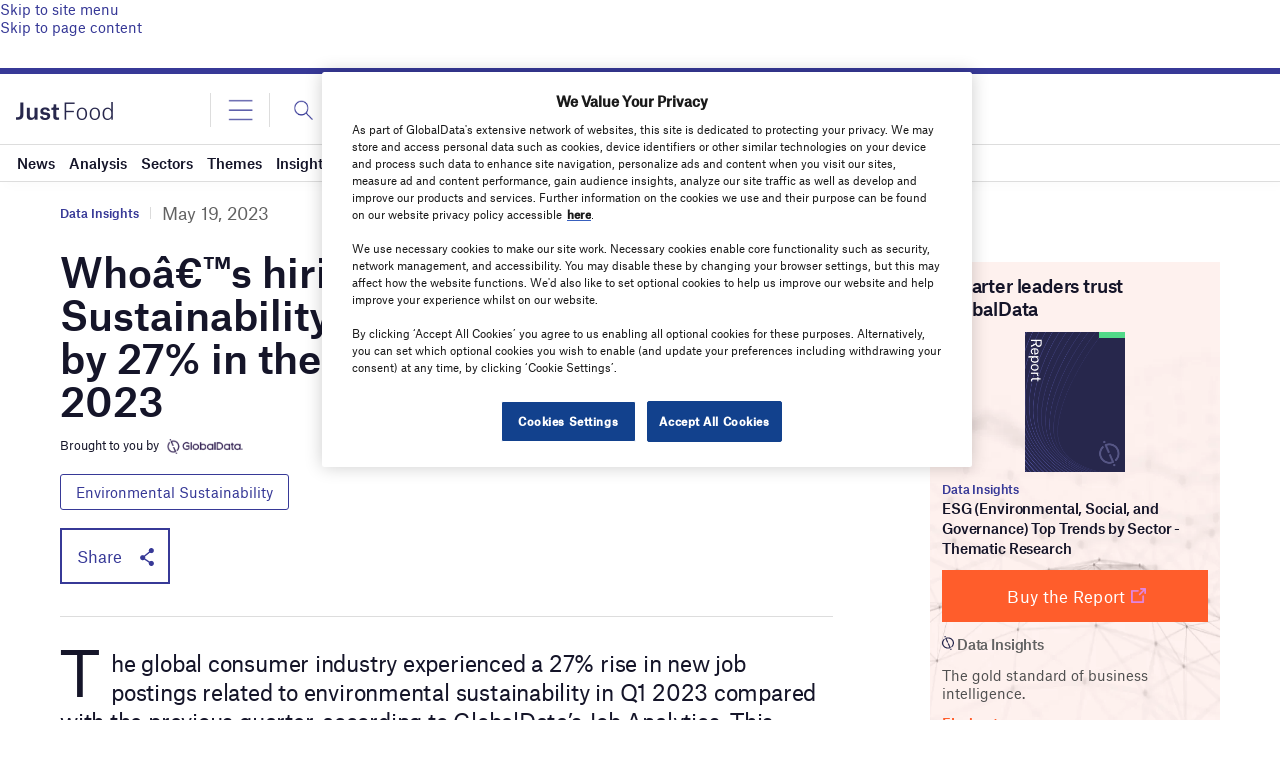

--- FILE ---
content_type: text/html
request_url: https://datawrapper.dwcdn.net/t684g/1/
body_size: -151
content:

<html><head>
    <script>window.location.href='https://datawrapper.dwcdn.net/t684g/4/'+window.location.search;</script>
    <meta http-equiv="REFRESH" content="0; url=https://datawrapper.dwcdn.net/t684g/4/">
</head></html>

--- FILE ---
content_type: text/html; charset=utf-8
request_url: https://www.google.com/recaptcha/api2/anchor?ar=1&k=6LcqBjQUAAAAAOm0OoVcGhdeuwRaYeG44rfzGqtv&co=aHR0cHM6Ly93d3cuanVzdC1mb29kLmNvbTo0NDM.&hl=en&v=PoyoqOPhxBO7pBk68S4YbpHZ&size=normal&anchor-ms=20000&execute-ms=30000&cb=i75hilbu55iq
body_size: 49132
content:
<!DOCTYPE HTML><html dir="ltr" lang="en"><head><meta http-equiv="Content-Type" content="text/html; charset=UTF-8">
<meta http-equiv="X-UA-Compatible" content="IE=edge">
<title>reCAPTCHA</title>
<style type="text/css">
/* cyrillic-ext */
@font-face {
  font-family: 'Roboto';
  font-style: normal;
  font-weight: 400;
  font-stretch: 100%;
  src: url(//fonts.gstatic.com/s/roboto/v48/KFO7CnqEu92Fr1ME7kSn66aGLdTylUAMa3GUBHMdazTgWw.woff2) format('woff2');
  unicode-range: U+0460-052F, U+1C80-1C8A, U+20B4, U+2DE0-2DFF, U+A640-A69F, U+FE2E-FE2F;
}
/* cyrillic */
@font-face {
  font-family: 'Roboto';
  font-style: normal;
  font-weight: 400;
  font-stretch: 100%;
  src: url(//fonts.gstatic.com/s/roboto/v48/KFO7CnqEu92Fr1ME7kSn66aGLdTylUAMa3iUBHMdazTgWw.woff2) format('woff2');
  unicode-range: U+0301, U+0400-045F, U+0490-0491, U+04B0-04B1, U+2116;
}
/* greek-ext */
@font-face {
  font-family: 'Roboto';
  font-style: normal;
  font-weight: 400;
  font-stretch: 100%;
  src: url(//fonts.gstatic.com/s/roboto/v48/KFO7CnqEu92Fr1ME7kSn66aGLdTylUAMa3CUBHMdazTgWw.woff2) format('woff2');
  unicode-range: U+1F00-1FFF;
}
/* greek */
@font-face {
  font-family: 'Roboto';
  font-style: normal;
  font-weight: 400;
  font-stretch: 100%;
  src: url(//fonts.gstatic.com/s/roboto/v48/KFO7CnqEu92Fr1ME7kSn66aGLdTylUAMa3-UBHMdazTgWw.woff2) format('woff2');
  unicode-range: U+0370-0377, U+037A-037F, U+0384-038A, U+038C, U+038E-03A1, U+03A3-03FF;
}
/* math */
@font-face {
  font-family: 'Roboto';
  font-style: normal;
  font-weight: 400;
  font-stretch: 100%;
  src: url(//fonts.gstatic.com/s/roboto/v48/KFO7CnqEu92Fr1ME7kSn66aGLdTylUAMawCUBHMdazTgWw.woff2) format('woff2');
  unicode-range: U+0302-0303, U+0305, U+0307-0308, U+0310, U+0312, U+0315, U+031A, U+0326-0327, U+032C, U+032F-0330, U+0332-0333, U+0338, U+033A, U+0346, U+034D, U+0391-03A1, U+03A3-03A9, U+03B1-03C9, U+03D1, U+03D5-03D6, U+03F0-03F1, U+03F4-03F5, U+2016-2017, U+2034-2038, U+203C, U+2040, U+2043, U+2047, U+2050, U+2057, U+205F, U+2070-2071, U+2074-208E, U+2090-209C, U+20D0-20DC, U+20E1, U+20E5-20EF, U+2100-2112, U+2114-2115, U+2117-2121, U+2123-214F, U+2190, U+2192, U+2194-21AE, U+21B0-21E5, U+21F1-21F2, U+21F4-2211, U+2213-2214, U+2216-22FF, U+2308-230B, U+2310, U+2319, U+231C-2321, U+2336-237A, U+237C, U+2395, U+239B-23B7, U+23D0, U+23DC-23E1, U+2474-2475, U+25AF, U+25B3, U+25B7, U+25BD, U+25C1, U+25CA, U+25CC, U+25FB, U+266D-266F, U+27C0-27FF, U+2900-2AFF, U+2B0E-2B11, U+2B30-2B4C, U+2BFE, U+3030, U+FF5B, U+FF5D, U+1D400-1D7FF, U+1EE00-1EEFF;
}
/* symbols */
@font-face {
  font-family: 'Roboto';
  font-style: normal;
  font-weight: 400;
  font-stretch: 100%;
  src: url(//fonts.gstatic.com/s/roboto/v48/KFO7CnqEu92Fr1ME7kSn66aGLdTylUAMaxKUBHMdazTgWw.woff2) format('woff2');
  unicode-range: U+0001-000C, U+000E-001F, U+007F-009F, U+20DD-20E0, U+20E2-20E4, U+2150-218F, U+2190, U+2192, U+2194-2199, U+21AF, U+21E6-21F0, U+21F3, U+2218-2219, U+2299, U+22C4-22C6, U+2300-243F, U+2440-244A, U+2460-24FF, U+25A0-27BF, U+2800-28FF, U+2921-2922, U+2981, U+29BF, U+29EB, U+2B00-2BFF, U+4DC0-4DFF, U+FFF9-FFFB, U+10140-1018E, U+10190-1019C, U+101A0, U+101D0-101FD, U+102E0-102FB, U+10E60-10E7E, U+1D2C0-1D2D3, U+1D2E0-1D37F, U+1F000-1F0FF, U+1F100-1F1AD, U+1F1E6-1F1FF, U+1F30D-1F30F, U+1F315, U+1F31C, U+1F31E, U+1F320-1F32C, U+1F336, U+1F378, U+1F37D, U+1F382, U+1F393-1F39F, U+1F3A7-1F3A8, U+1F3AC-1F3AF, U+1F3C2, U+1F3C4-1F3C6, U+1F3CA-1F3CE, U+1F3D4-1F3E0, U+1F3ED, U+1F3F1-1F3F3, U+1F3F5-1F3F7, U+1F408, U+1F415, U+1F41F, U+1F426, U+1F43F, U+1F441-1F442, U+1F444, U+1F446-1F449, U+1F44C-1F44E, U+1F453, U+1F46A, U+1F47D, U+1F4A3, U+1F4B0, U+1F4B3, U+1F4B9, U+1F4BB, U+1F4BF, U+1F4C8-1F4CB, U+1F4D6, U+1F4DA, U+1F4DF, U+1F4E3-1F4E6, U+1F4EA-1F4ED, U+1F4F7, U+1F4F9-1F4FB, U+1F4FD-1F4FE, U+1F503, U+1F507-1F50B, U+1F50D, U+1F512-1F513, U+1F53E-1F54A, U+1F54F-1F5FA, U+1F610, U+1F650-1F67F, U+1F687, U+1F68D, U+1F691, U+1F694, U+1F698, U+1F6AD, U+1F6B2, U+1F6B9-1F6BA, U+1F6BC, U+1F6C6-1F6CF, U+1F6D3-1F6D7, U+1F6E0-1F6EA, U+1F6F0-1F6F3, U+1F6F7-1F6FC, U+1F700-1F7FF, U+1F800-1F80B, U+1F810-1F847, U+1F850-1F859, U+1F860-1F887, U+1F890-1F8AD, U+1F8B0-1F8BB, U+1F8C0-1F8C1, U+1F900-1F90B, U+1F93B, U+1F946, U+1F984, U+1F996, U+1F9E9, U+1FA00-1FA6F, U+1FA70-1FA7C, U+1FA80-1FA89, U+1FA8F-1FAC6, U+1FACE-1FADC, U+1FADF-1FAE9, U+1FAF0-1FAF8, U+1FB00-1FBFF;
}
/* vietnamese */
@font-face {
  font-family: 'Roboto';
  font-style: normal;
  font-weight: 400;
  font-stretch: 100%;
  src: url(//fonts.gstatic.com/s/roboto/v48/KFO7CnqEu92Fr1ME7kSn66aGLdTylUAMa3OUBHMdazTgWw.woff2) format('woff2');
  unicode-range: U+0102-0103, U+0110-0111, U+0128-0129, U+0168-0169, U+01A0-01A1, U+01AF-01B0, U+0300-0301, U+0303-0304, U+0308-0309, U+0323, U+0329, U+1EA0-1EF9, U+20AB;
}
/* latin-ext */
@font-face {
  font-family: 'Roboto';
  font-style: normal;
  font-weight: 400;
  font-stretch: 100%;
  src: url(//fonts.gstatic.com/s/roboto/v48/KFO7CnqEu92Fr1ME7kSn66aGLdTylUAMa3KUBHMdazTgWw.woff2) format('woff2');
  unicode-range: U+0100-02BA, U+02BD-02C5, U+02C7-02CC, U+02CE-02D7, U+02DD-02FF, U+0304, U+0308, U+0329, U+1D00-1DBF, U+1E00-1E9F, U+1EF2-1EFF, U+2020, U+20A0-20AB, U+20AD-20C0, U+2113, U+2C60-2C7F, U+A720-A7FF;
}
/* latin */
@font-face {
  font-family: 'Roboto';
  font-style: normal;
  font-weight: 400;
  font-stretch: 100%;
  src: url(//fonts.gstatic.com/s/roboto/v48/KFO7CnqEu92Fr1ME7kSn66aGLdTylUAMa3yUBHMdazQ.woff2) format('woff2');
  unicode-range: U+0000-00FF, U+0131, U+0152-0153, U+02BB-02BC, U+02C6, U+02DA, U+02DC, U+0304, U+0308, U+0329, U+2000-206F, U+20AC, U+2122, U+2191, U+2193, U+2212, U+2215, U+FEFF, U+FFFD;
}
/* cyrillic-ext */
@font-face {
  font-family: 'Roboto';
  font-style: normal;
  font-weight: 500;
  font-stretch: 100%;
  src: url(//fonts.gstatic.com/s/roboto/v48/KFO7CnqEu92Fr1ME7kSn66aGLdTylUAMa3GUBHMdazTgWw.woff2) format('woff2');
  unicode-range: U+0460-052F, U+1C80-1C8A, U+20B4, U+2DE0-2DFF, U+A640-A69F, U+FE2E-FE2F;
}
/* cyrillic */
@font-face {
  font-family: 'Roboto';
  font-style: normal;
  font-weight: 500;
  font-stretch: 100%;
  src: url(//fonts.gstatic.com/s/roboto/v48/KFO7CnqEu92Fr1ME7kSn66aGLdTylUAMa3iUBHMdazTgWw.woff2) format('woff2');
  unicode-range: U+0301, U+0400-045F, U+0490-0491, U+04B0-04B1, U+2116;
}
/* greek-ext */
@font-face {
  font-family: 'Roboto';
  font-style: normal;
  font-weight: 500;
  font-stretch: 100%;
  src: url(//fonts.gstatic.com/s/roboto/v48/KFO7CnqEu92Fr1ME7kSn66aGLdTylUAMa3CUBHMdazTgWw.woff2) format('woff2');
  unicode-range: U+1F00-1FFF;
}
/* greek */
@font-face {
  font-family: 'Roboto';
  font-style: normal;
  font-weight: 500;
  font-stretch: 100%;
  src: url(//fonts.gstatic.com/s/roboto/v48/KFO7CnqEu92Fr1ME7kSn66aGLdTylUAMa3-UBHMdazTgWw.woff2) format('woff2');
  unicode-range: U+0370-0377, U+037A-037F, U+0384-038A, U+038C, U+038E-03A1, U+03A3-03FF;
}
/* math */
@font-face {
  font-family: 'Roboto';
  font-style: normal;
  font-weight: 500;
  font-stretch: 100%;
  src: url(//fonts.gstatic.com/s/roboto/v48/KFO7CnqEu92Fr1ME7kSn66aGLdTylUAMawCUBHMdazTgWw.woff2) format('woff2');
  unicode-range: U+0302-0303, U+0305, U+0307-0308, U+0310, U+0312, U+0315, U+031A, U+0326-0327, U+032C, U+032F-0330, U+0332-0333, U+0338, U+033A, U+0346, U+034D, U+0391-03A1, U+03A3-03A9, U+03B1-03C9, U+03D1, U+03D5-03D6, U+03F0-03F1, U+03F4-03F5, U+2016-2017, U+2034-2038, U+203C, U+2040, U+2043, U+2047, U+2050, U+2057, U+205F, U+2070-2071, U+2074-208E, U+2090-209C, U+20D0-20DC, U+20E1, U+20E5-20EF, U+2100-2112, U+2114-2115, U+2117-2121, U+2123-214F, U+2190, U+2192, U+2194-21AE, U+21B0-21E5, U+21F1-21F2, U+21F4-2211, U+2213-2214, U+2216-22FF, U+2308-230B, U+2310, U+2319, U+231C-2321, U+2336-237A, U+237C, U+2395, U+239B-23B7, U+23D0, U+23DC-23E1, U+2474-2475, U+25AF, U+25B3, U+25B7, U+25BD, U+25C1, U+25CA, U+25CC, U+25FB, U+266D-266F, U+27C0-27FF, U+2900-2AFF, U+2B0E-2B11, U+2B30-2B4C, U+2BFE, U+3030, U+FF5B, U+FF5D, U+1D400-1D7FF, U+1EE00-1EEFF;
}
/* symbols */
@font-face {
  font-family: 'Roboto';
  font-style: normal;
  font-weight: 500;
  font-stretch: 100%;
  src: url(//fonts.gstatic.com/s/roboto/v48/KFO7CnqEu92Fr1ME7kSn66aGLdTylUAMaxKUBHMdazTgWw.woff2) format('woff2');
  unicode-range: U+0001-000C, U+000E-001F, U+007F-009F, U+20DD-20E0, U+20E2-20E4, U+2150-218F, U+2190, U+2192, U+2194-2199, U+21AF, U+21E6-21F0, U+21F3, U+2218-2219, U+2299, U+22C4-22C6, U+2300-243F, U+2440-244A, U+2460-24FF, U+25A0-27BF, U+2800-28FF, U+2921-2922, U+2981, U+29BF, U+29EB, U+2B00-2BFF, U+4DC0-4DFF, U+FFF9-FFFB, U+10140-1018E, U+10190-1019C, U+101A0, U+101D0-101FD, U+102E0-102FB, U+10E60-10E7E, U+1D2C0-1D2D3, U+1D2E0-1D37F, U+1F000-1F0FF, U+1F100-1F1AD, U+1F1E6-1F1FF, U+1F30D-1F30F, U+1F315, U+1F31C, U+1F31E, U+1F320-1F32C, U+1F336, U+1F378, U+1F37D, U+1F382, U+1F393-1F39F, U+1F3A7-1F3A8, U+1F3AC-1F3AF, U+1F3C2, U+1F3C4-1F3C6, U+1F3CA-1F3CE, U+1F3D4-1F3E0, U+1F3ED, U+1F3F1-1F3F3, U+1F3F5-1F3F7, U+1F408, U+1F415, U+1F41F, U+1F426, U+1F43F, U+1F441-1F442, U+1F444, U+1F446-1F449, U+1F44C-1F44E, U+1F453, U+1F46A, U+1F47D, U+1F4A3, U+1F4B0, U+1F4B3, U+1F4B9, U+1F4BB, U+1F4BF, U+1F4C8-1F4CB, U+1F4D6, U+1F4DA, U+1F4DF, U+1F4E3-1F4E6, U+1F4EA-1F4ED, U+1F4F7, U+1F4F9-1F4FB, U+1F4FD-1F4FE, U+1F503, U+1F507-1F50B, U+1F50D, U+1F512-1F513, U+1F53E-1F54A, U+1F54F-1F5FA, U+1F610, U+1F650-1F67F, U+1F687, U+1F68D, U+1F691, U+1F694, U+1F698, U+1F6AD, U+1F6B2, U+1F6B9-1F6BA, U+1F6BC, U+1F6C6-1F6CF, U+1F6D3-1F6D7, U+1F6E0-1F6EA, U+1F6F0-1F6F3, U+1F6F7-1F6FC, U+1F700-1F7FF, U+1F800-1F80B, U+1F810-1F847, U+1F850-1F859, U+1F860-1F887, U+1F890-1F8AD, U+1F8B0-1F8BB, U+1F8C0-1F8C1, U+1F900-1F90B, U+1F93B, U+1F946, U+1F984, U+1F996, U+1F9E9, U+1FA00-1FA6F, U+1FA70-1FA7C, U+1FA80-1FA89, U+1FA8F-1FAC6, U+1FACE-1FADC, U+1FADF-1FAE9, U+1FAF0-1FAF8, U+1FB00-1FBFF;
}
/* vietnamese */
@font-face {
  font-family: 'Roboto';
  font-style: normal;
  font-weight: 500;
  font-stretch: 100%;
  src: url(//fonts.gstatic.com/s/roboto/v48/KFO7CnqEu92Fr1ME7kSn66aGLdTylUAMa3OUBHMdazTgWw.woff2) format('woff2');
  unicode-range: U+0102-0103, U+0110-0111, U+0128-0129, U+0168-0169, U+01A0-01A1, U+01AF-01B0, U+0300-0301, U+0303-0304, U+0308-0309, U+0323, U+0329, U+1EA0-1EF9, U+20AB;
}
/* latin-ext */
@font-face {
  font-family: 'Roboto';
  font-style: normal;
  font-weight: 500;
  font-stretch: 100%;
  src: url(//fonts.gstatic.com/s/roboto/v48/KFO7CnqEu92Fr1ME7kSn66aGLdTylUAMa3KUBHMdazTgWw.woff2) format('woff2');
  unicode-range: U+0100-02BA, U+02BD-02C5, U+02C7-02CC, U+02CE-02D7, U+02DD-02FF, U+0304, U+0308, U+0329, U+1D00-1DBF, U+1E00-1E9F, U+1EF2-1EFF, U+2020, U+20A0-20AB, U+20AD-20C0, U+2113, U+2C60-2C7F, U+A720-A7FF;
}
/* latin */
@font-face {
  font-family: 'Roboto';
  font-style: normal;
  font-weight: 500;
  font-stretch: 100%;
  src: url(//fonts.gstatic.com/s/roboto/v48/KFO7CnqEu92Fr1ME7kSn66aGLdTylUAMa3yUBHMdazQ.woff2) format('woff2');
  unicode-range: U+0000-00FF, U+0131, U+0152-0153, U+02BB-02BC, U+02C6, U+02DA, U+02DC, U+0304, U+0308, U+0329, U+2000-206F, U+20AC, U+2122, U+2191, U+2193, U+2212, U+2215, U+FEFF, U+FFFD;
}
/* cyrillic-ext */
@font-face {
  font-family: 'Roboto';
  font-style: normal;
  font-weight: 900;
  font-stretch: 100%;
  src: url(//fonts.gstatic.com/s/roboto/v48/KFO7CnqEu92Fr1ME7kSn66aGLdTylUAMa3GUBHMdazTgWw.woff2) format('woff2');
  unicode-range: U+0460-052F, U+1C80-1C8A, U+20B4, U+2DE0-2DFF, U+A640-A69F, U+FE2E-FE2F;
}
/* cyrillic */
@font-face {
  font-family: 'Roboto';
  font-style: normal;
  font-weight: 900;
  font-stretch: 100%;
  src: url(//fonts.gstatic.com/s/roboto/v48/KFO7CnqEu92Fr1ME7kSn66aGLdTylUAMa3iUBHMdazTgWw.woff2) format('woff2');
  unicode-range: U+0301, U+0400-045F, U+0490-0491, U+04B0-04B1, U+2116;
}
/* greek-ext */
@font-face {
  font-family: 'Roboto';
  font-style: normal;
  font-weight: 900;
  font-stretch: 100%;
  src: url(//fonts.gstatic.com/s/roboto/v48/KFO7CnqEu92Fr1ME7kSn66aGLdTylUAMa3CUBHMdazTgWw.woff2) format('woff2');
  unicode-range: U+1F00-1FFF;
}
/* greek */
@font-face {
  font-family: 'Roboto';
  font-style: normal;
  font-weight: 900;
  font-stretch: 100%;
  src: url(//fonts.gstatic.com/s/roboto/v48/KFO7CnqEu92Fr1ME7kSn66aGLdTylUAMa3-UBHMdazTgWw.woff2) format('woff2');
  unicode-range: U+0370-0377, U+037A-037F, U+0384-038A, U+038C, U+038E-03A1, U+03A3-03FF;
}
/* math */
@font-face {
  font-family: 'Roboto';
  font-style: normal;
  font-weight: 900;
  font-stretch: 100%;
  src: url(//fonts.gstatic.com/s/roboto/v48/KFO7CnqEu92Fr1ME7kSn66aGLdTylUAMawCUBHMdazTgWw.woff2) format('woff2');
  unicode-range: U+0302-0303, U+0305, U+0307-0308, U+0310, U+0312, U+0315, U+031A, U+0326-0327, U+032C, U+032F-0330, U+0332-0333, U+0338, U+033A, U+0346, U+034D, U+0391-03A1, U+03A3-03A9, U+03B1-03C9, U+03D1, U+03D5-03D6, U+03F0-03F1, U+03F4-03F5, U+2016-2017, U+2034-2038, U+203C, U+2040, U+2043, U+2047, U+2050, U+2057, U+205F, U+2070-2071, U+2074-208E, U+2090-209C, U+20D0-20DC, U+20E1, U+20E5-20EF, U+2100-2112, U+2114-2115, U+2117-2121, U+2123-214F, U+2190, U+2192, U+2194-21AE, U+21B0-21E5, U+21F1-21F2, U+21F4-2211, U+2213-2214, U+2216-22FF, U+2308-230B, U+2310, U+2319, U+231C-2321, U+2336-237A, U+237C, U+2395, U+239B-23B7, U+23D0, U+23DC-23E1, U+2474-2475, U+25AF, U+25B3, U+25B7, U+25BD, U+25C1, U+25CA, U+25CC, U+25FB, U+266D-266F, U+27C0-27FF, U+2900-2AFF, U+2B0E-2B11, U+2B30-2B4C, U+2BFE, U+3030, U+FF5B, U+FF5D, U+1D400-1D7FF, U+1EE00-1EEFF;
}
/* symbols */
@font-face {
  font-family: 'Roboto';
  font-style: normal;
  font-weight: 900;
  font-stretch: 100%;
  src: url(//fonts.gstatic.com/s/roboto/v48/KFO7CnqEu92Fr1ME7kSn66aGLdTylUAMaxKUBHMdazTgWw.woff2) format('woff2');
  unicode-range: U+0001-000C, U+000E-001F, U+007F-009F, U+20DD-20E0, U+20E2-20E4, U+2150-218F, U+2190, U+2192, U+2194-2199, U+21AF, U+21E6-21F0, U+21F3, U+2218-2219, U+2299, U+22C4-22C6, U+2300-243F, U+2440-244A, U+2460-24FF, U+25A0-27BF, U+2800-28FF, U+2921-2922, U+2981, U+29BF, U+29EB, U+2B00-2BFF, U+4DC0-4DFF, U+FFF9-FFFB, U+10140-1018E, U+10190-1019C, U+101A0, U+101D0-101FD, U+102E0-102FB, U+10E60-10E7E, U+1D2C0-1D2D3, U+1D2E0-1D37F, U+1F000-1F0FF, U+1F100-1F1AD, U+1F1E6-1F1FF, U+1F30D-1F30F, U+1F315, U+1F31C, U+1F31E, U+1F320-1F32C, U+1F336, U+1F378, U+1F37D, U+1F382, U+1F393-1F39F, U+1F3A7-1F3A8, U+1F3AC-1F3AF, U+1F3C2, U+1F3C4-1F3C6, U+1F3CA-1F3CE, U+1F3D4-1F3E0, U+1F3ED, U+1F3F1-1F3F3, U+1F3F5-1F3F7, U+1F408, U+1F415, U+1F41F, U+1F426, U+1F43F, U+1F441-1F442, U+1F444, U+1F446-1F449, U+1F44C-1F44E, U+1F453, U+1F46A, U+1F47D, U+1F4A3, U+1F4B0, U+1F4B3, U+1F4B9, U+1F4BB, U+1F4BF, U+1F4C8-1F4CB, U+1F4D6, U+1F4DA, U+1F4DF, U+1F4E3-1F4E6, U+1F4EA-1F4ED, U+1F4F7, U+1F4F9-1F4FB, U+1F4FD-1F4FE, U+1F503, U+1F507-1F50B, U+1F50D, U+1F512-1F513, U+1F53E-1F54A, U+1F54F-1F5FA, U+1F610, U+1F650-1F67F, U+1F687, U+1F68D, U+1F691, U+1F694, U+1F698, U+1F6AD, U+1F6B2, U+1F6B9-1F6BA, U+1F6BC, U+1F6C6-1F6CF, U+1F6D3-1F6D7, U+1F6E0-1F6EA, U+1F6F0-1F6F3, U+1F6F7-1F6FC, U+1F700-1F7FF, U+1F800-1F80B, U+1F810-1F847, U+1F850-1F859, U+1F860-1F887, U+1F890-1F8AD, U+1F8B0-1F8BB, U+1F8C0-1F8C1, U+1F900-1F90B, U+1F93B, U+1F946, U+1F984, U+1F996, U+1F9E9, U+1FA00-1FA6F, U+1FA70-1FA7C, U+1FA80-1FA89, U+1FA8F-1FAC6, U+1FACE-1FADC, U+1FADF-1FAE9, U+1FAF0-1FAF8, U+1FB00-1FBFF;
}
/* vietnamese */
@font-face {
  font-family: 'Roboto';
  font-style: normal;
  font-weight: 900;
  font-stretch: 100%;
  src: url(//fonts.gstatic.com/s/roboto/v48/KFO7CnqEu92Fr1ME7kSn66aGLdTylUAMa3OUBHMdazTgWw.woff2) format('woff2');
  unicode-range: U+0102-0103, U+0110-0111, U+0128-0129, U+0168-0169, U+01A0-01A1, U+01AF-01B0, U+0300-0301, U+0303-0304, U+0308-0309, U+0323, U+0329, U+1EA0-1EF9, U+20AB;
}
/* latin-ext */
@font-face {
  font-family: 'Roboto';
  font-style: normal;
  font-weight: 900;
  font-stretch: 100%;
  src: url(//fonts.gstatic.com/s/roboto/v48/KFO7CnqEu92Fr1ME7kSn66aGLdTylUAMa3KUBHMdazTgWw.woff2) format('woff2');
  unicode-range: U+0100-02BA, U+02BD-02C5, U+02C7-02CC, U+02CE-02D7, U+02DD-02FF, U+0304, U+0308, U+0329, U+1D00-1DBF, U+1E00-1E9F, U+1EF2-1EFF, U+2020, U+20A0-20AB, U+20AD-20C0, U+2113, U+2C60-2C7F, U+A720-A7FF;
}
/* latin */
@font-face {
  font-family: 'Roboto';
  font-style: normal;
  font-weight: 900;
  font-stretch: 100%;
  src: url(//fonts.gstatic.com/s/roboto/v48/KFO7CnqEu92Fr1ME7kSn66aGLdTylUAMa3yUBHMdazQ.woff2) format('woff2');
  unicode-range: U+0000-00FF, U+0131, U+0152-0153, U+02BB-02BC, U+02C6, U+02DA, U+02DC, U+0304, U+0308, U+0329, U+2000-206F, U+20AC, U+2122, U+2191, U+2193, U+2212, U+2215, U+FEFF, U+FFFD;
}

</style>
<link rel="stylesheet" type="text/css" href="https://www.gstatic.com/recaptcha/releases/PoyoqOPhxBO7pBk68S4YbpHZ/styles__ltr.css">
<script nonce="RGHZrUcOYEHRWa9ImgYdqQ" type="text/javascript">window['__recaptcha_api'] = 'https://www.google.com/recaptcha/api2/';</script>
<script type="text/javascript" src="https://www.gstatic.com/recaptcha/releases/PoyoqOPhxBO7pBk68S4YbpHZ/recaptcha__en.js" nonce="RGHZrUcOYEHRWa9ImgYdqQ">
      
    </script></head>
<body><div id="rc-anchor-alert" class="rc-anchor-alert"></div>
<input type="hidden" id="recaptcha-token" value="[base64]">
<script type="text/javascript" nonce="RGHZrUcOYEHRWa9ImgYdqQ">
      recaptcha.anchor.Main.init("[\x22ainput\x22,[\x22bgdata\x22,\x22\x22,\[base64]/[base64]/bmV3IFpbdF0obVswXSk6Sz09Mj9uZXcgWlt0XShtWzBdLG1bMV0pOks9PTM/bmV3IFpbdF0obVswXSxtWzFdLG1bMl0pOks9PTQ/[base64]/[base64]/[base64]/[base64]/[base64]/[base64]/[base64]/[base64]/[base64]/[base64]/[base64]/[base64]/[base64]/[base64]\\u003d\\u003d\x22,\[base64]\\u003d\x22,\[base64]/XW1BwrsRNsOmKsO/wrs9w67Cr8OKw6wwOyvCj8OZw4vCtA7DhMKdB8Obw4rDp8Ouw4TDosKDw67DjgUxO0kDO8OvYRXDjjDCnnsaQlACQsOCw5XDmMKDY8K+w4UxE8KVOsKZwqAjwoAPfMKBw7sewp7CrGQsQXMWwq/CrXzDgMK6JXjCnMKEwqE5wpjCgx/DjRMvw5IHP8KFwqQvwpw4MGHCtcKVw60nwobDojnCin5iBlHDjMO2NwoWwoc6wqF7byTDjjbDtMKJw64pw7fDn0wNw6s2woxhOGfCj8K/wqQYwokZwrBKw591w6h+wrsgRh81wqHCjR3DucK/wrLDvkcaDcK2w5rDuMKAL1o0EyzChsK5TjfDscOWVsOuwqLClh9mC8KEwrg5DsOew6NBQcK1CcKFU0tZwrXDgcODwqvClV0VwqECwpTCuwDDn8K/TVppw6V/w4tKKhnDgMODL2LCmjMlwrB6wqE0Z8OOQhcDw4TCl8K6HsK0w4hTw4xsUxM1YwLDm20cVcODTQ3DtMOxecKTTV4+FsOBSsOXw5/Dri7Ds8OSwpQTw5VLf0x0w5bCrhcrXMOPwp0RwrTCo8KiEHMzw47DmiNgwqzDiCBYCl/ClEnDm8OARl9iwrTDtsO4w7AqwpfDtlbCsFzCl0jDlkQFCCTCrMKCw5B7J8KzJl9awrcxw7AIwobDnycxMcOAw6bDqcK2woXDiMKCBcOrbMKYOMOMWcKWLsKxw6XClcODT8KwWkB4wr7CucK5PcKDYcOwXy/DohLCicOQwqLDucObDjJ7w4fDmMOkwo0mw7jChsOmwq/[base64]/[base64]/wro7woYow7bCsQkBOcK9bW0hGMKAwrgpFEc7w4DCnS/CiGZEwrjDuRTDu1LDolMFwqY7wrnCoFd+AFvDukLCtMKcw7dkw51rJMK6w5bDuiPDvsOXwrFGw5bDg8Ouw73CkCbCrMO1w74bTcOtYjHCtcKTw4l/dUJ9w5wdSsOwwprClSLDq8OKwoDDjhfCo8KmbmvDqVbClhTCmTQ1EsK5acKNYMKiFsK3w5dsZMKaZGNAw5l2E8KAw7bDijZZJm95f3w9w4TCocKOw7IoRsOIPg4MThxwXMKWIlN/Lz5NLhFRwpEVbsO2w6gOwoLCtcOXwrktTghwEMKzw6h6wrrDtcOGX8OSW8O5w43CqMKZOXEkwqPDpMK8LcKHNMKXwq/CrsKcwpp8SXsOTcOzWTVjMEV9w7nCscKdTmdRTVVHKcKPwqhuw5A/w5MowrZ8w6vCr3NpO8OTw6FeXMOVwr/[base64]/B0PDosOMJB/DhcKbfgjDhDzCrsOgMw/[base64]/[base64]/[base64]/BHVwf3bDqBJhRnFKw5tAwr/CpsKVwozDhClLwo1pwpwgIHcEwpLDi8ORecOaXMKYW8KFWEwewq5Ww5HDtlnDvjvCkUcndsKjwpoqAcOhwo8pwpPDvXXCu3oXwr3Dt8KIw7zCtMOMEcO3woTDv8K/[base64]/CusOtLnnDk8K/[base64]/CkcOywovDgU5UwrfDnkjCnQDCq8OqUx/DsXZ4w6fCqRscw77Co8Kkw4jDtmrChMOsw6kDwqnCgU7DvsKjdhx+w6vDijTCvsKYIMOXOsOjGTzCnWlDTsKyT8OtOjDCvcOlw4FuWCLDsUcgQMKYw6nDj8K0EcO6McO8asOpwrXCjE/DuiHDjcKFXsKcwqROwrPDnzRmU0LDjybCvhRzfFQnwqzDp0XChcO8IWTChcKbQ8OAcsKbb37CqcO6wrvDtMKjAj3ChFLDl28Pwp3CqMKow53DnsKVwqF1TSrClsKQwpJTG8Oiw6/Clg3DisK2wpLDhBVra8Ogw5IfMcKkw5PClVR9PmnDkXAvw6fDpsKfw7gRehHDiRZCw4/DoHtDBh3DnW80ZcOUwotdNcOjayhTw5XCkcKnw7/Dn8OEw4DDun7DucOPwrDCtGLCgcO4w6HCosKrw7Z+NGDDmcKEw4XDscKaES8LWnXClcO/[base64]/[base64]/CgcOuwpDDh0s0eQHDgcKSU8O8wqIkZBLDh0dtwr3DsivCsFXDmsOSQ8OgUljCnxPCtA7DrcOvw5fCssOtwr7Drw8PwqDDlsKnC8OCw5Z3XcK0UMKqwqc9McKRwqtGIsKfwqPCqTtXF0PDssK1XQsIwrBfw5zDncOiDsKbw6gEw5/CkcOlVEkDK8OENsKiwqDDqlTCjMOXwrfCnsO9KcKCworDqsKcPBLCjsKEIcOmwo8mKR0AGMOUw4tJJsOzwpTCoi/DjsOMSiHDvEnDjcKjJcKXw77Dk8KMw4ovw4UcwrATw5IXwoPDpFZVwq3DucObbmNew4cowppXw40tw5QcBcK+w6TCsQ92I8KkKMO7w5PCnMK+GRHCvXrClsOMLsKAZEPCqcOgwpDDhMOFQ2XDrBsewqE9w6/Cp0JewrhsXR3Du8K6HsOywqbDkz8xwoALIDbCpnnCoQAFO8KjJgbCg2TDulHDssO8VsKqUxvDtcOGBnkAcMKIKGvDrsK+FcOXccO+w7Z2dEfCl8KYJsOxTMOnwojDqsORwoHCq2PDhG8XbMKwe3PDmsO/wp4gwqrDssK7w7jCmFMYwoI+w7nCsx/DonhOXQgfNcKLw7jCisOOIcKQOcOGbMOhMQdOBkdLP8KCw7hOTh/CtsKFwq7DqCYtw4fCggp4JsKJVDTDjMKfw5TDjsKyUVxrDcKCLkjDqBMJw57CscKmNsKUw7DDsR/CpjDDmW3Dji7CqMO9w6HDmcKvw54KwrDDsxLDusKaeFhow6I4wovCuMOIwqDCmsOQwqF7wpzDrMKPNUvCoUPDjk48M8OsXsOWNURnLyrDlEc0w7kTw7HDkkQPw5I6w401FAjDhsKvwoPChcOvQ8O9F8OHcV/DtmHCmVXCqMORKn7ClsKbECg0w4XCvHDCnsKKwpzDgSvClyw/[base64]/DhMKmw4nCrHnDscOgYsOaC8OUTRHDisOkwofDncOkwrrDoMOjDFLDq3VEwqEtZsKRGsO7bQXCoHcWVU1XwrnCm3URdjtgf8OxLsKDwqZlwq1sfcK3NBjDuX/Dh8KfZWbDmh9HGMOfwpbCtVXDqMKhw7loURzCkcKywo/DvkUzw5XDtFnCg8K4w5zCqyDCgFXDmcKfw55yGMKQAcK3w6VRYn/CnGEEQcOewpIVwoPDp3rDk0PDj8O3wr/CjVDCjsKHw5HCtMKHCX8QO8KDwpvDqMOhRnjDiVfCiMKWW1rCpsK+TsO8wqrDhHjDu8OYw4XCkSpCw6gvw7rCpsOmwp7Ct0VbejjDuEfDpcKOCsKVIRFhBlcsSMKOwqFtwpfCn0wew496wrpDC0RgwqcwMC3Cp0/DnDNIwrFuw57CqMKTesK7FSkbwr/Dr8OJExkkwqkMw7QoYjTDqMO7w5U/[base64]/[base64]/HMKDa8Ouw7/CvFXCvcKJw5nCugfDhcOJw7bDtsOaw4d8w7s0fMOsSyjCocKtwp/Ci3rCm8OGw6fCoHkcJsOBw7HDkw3CmnXCisKxLnDDqQXCs8OQQWjCkAAxXcKowpXDhRUCdQzCo8Kpw6UaXhMQwqLDiBfDoGldNVlEw6HCqg09Z1piMQvDo2ddw4XCvFHCkS7Cg8KbwofDgVUZwq1NMsOqw47DocKGwpLDlEMSw5ZQw43DocK9EXYlwoHDvsOyw5/DhwrCisO9Dy58wr1XVBUzw6nDjxM6w45ew5QidMKzdlYXw6tRJsOWw7EhFMKGwqbDt8Obwowfw77CjsOORMKCw6TDisOCIcOKR8KRw4IdwqTDiCVtOw7ChB4vIh3DmMK9wpXDgsOfwqjCkcObwp7Ch25Iw4HDqcKxw43DrgdFHMOyWz5VRDvCm2/Ds0PCt8Ouc8OnP0YyLMKdwppIV8KpcMOYwo4ORsKMw4PDrsO6woR/GC0ARlJ9wozDoj1ZLcKKIg7DucOsWwvDkTfCl8Kzw6NlwqTClMO9woYDbMOZw6QHwojCo3/ChsOfwoY3R8OYbz7CncOMRiFjwrhtaUbDlcORw5TDqcOXw6wsVcKkeQs1w6UDwpZgw5/CiEwAM8K6w7zDqcO5w4LCg8Kkw5LDmwUPw7/CvcKAw65QM8KXwrNxw6nDgHPCtMKGwqzCjyQ5w48dw7rCp1HClMO4woVBeMOgwp7DmMOIXTrCozVpwo/CvGt9dcO9wpQYXmLDpsKdRErDqsO/[base64]/DvFTDqMKUw4V3J8OAwoAObV3ClzBeCw/DpMKcWcKEV8KUw7fDpyIZXcKPDTXDpMKUTcKhw7BMwoJyw7REMMKfwqVAasKadTlww65jw4HDsy/Dph8PLHXCv0HDsylFw5tMwpfClVRJw4PDlcKcw74oAXzCvXPCssO0cHHDhMOxw7cLF8O7w4XDm3oYwq4Lw73Cq8KWw4tbw68WAG3CuWsow69Dw6nDtsKAOkvCvkEjPH/[base64]/CqMOuwprCqMODUBnDrQTDpDIMcjpSJELCt8OpTsKeOMKqSMOgdcONfsOzN8ORw5DDgCcBFMKcKE1aw7vDiTvCoMKqwoHChjHCuA4dw7Jiwq7ChHY4woLClMKiwrDDsU/Dp2vDkALCkBIpw5PCphciasKeBCjCkcOwX8KdwrXCpmklX8K7Jh7CmGTCvjIFw6Fxw67CjXTDn0zDk07CnVBRTsOzbMKnesOlV17Cl8O1wrttw6HDiMORwr/CgsOww4XDhsOhw6vDnMObw7ADXEt1T1bCmcKQDnxXwoI/w4MVwpzCnyHCi8OjP1/Cjg3ChXDCl294YzTDlw5zdTEaw4QYw4cmTQPCuMOowrLDnsO2CTdYw55bJsKAw5Idw4hWbMO9w73Cqjpnw5hvwozCoQ11w40swpHDkR3CjFzCnsKPwr/[base64]/ZFNVDkDDs8OjSzknwqHCkErCsDjCkMOQR8Oyw40pwqJlwqM6w7jCoTjChUNaYR0+ZnPCmwrDkEHDp2lAAcKSwphpwr3Ci0fCi8KVw6bDtMK4WVTDvsKywrM/[base64]/[base64]/wocuBC3Cu1Z9w77CkMK/[base64]/Co8K/MlU9SsKUw4zDgMO5DMKPwqrCgQFywrxTw4Zgwr3DkV/Dq8OzbcOSesKwaMOCGcO2GsOFw6LCoFHCocKOwpLCnBHCnHHCiQnChiPDu8OGwqdYNMOebcKWHsKBwpdiw4xDwoYTwpxow58zwp80Gl5nB8KGw6c/w7XCqgMSRyk7w4PCjW4Hw48Qw7QRwpvClcOmw5LCvytlwpoRYMK+YsKmTsKsPMKTSULDkz1HaxkLwo/CjMOSVMO7BDLDj8KMZ8O2w790wpfCtkrCj8O/w4LCmRPCu8KSwqfDklrDnmLCo8O+w6XDrMK4FMOiDcKlw5hxMcKTwp8Mw7HCr8K5dMOMwqLDghdTwr7DtDEnw5dywrnCqk0qwpLDh8OPw6lWGMK+dcOjdjXCqwJ7XW5vNMOVfsKaw5AbfGrDnxLDjnPDm8O/w6fDtQgrw5vDkWvDpETClcKjTcK4e8KcwqjCpsO6UcK/wpnCssKHFsOFw49vwp1sG8K5FsOSQsKxw5Z3eFnCrMOfw4zDhHpFA2zChcOaecO+wrsmMcK2woLCs8Kawp7CiMOdwoDCm03DuMKSAcOHfsKBQsKvw70TEMOWw7smw4xlw5YuelLDtsKoRcOZLQ/Ds8Kpw6HCl3Mgwr5lAEoewpTDuR/CoMK+w7kSwo1zPivCr8OTTcKpWioEMcOcwoLCvn/[base64]/dcOYBUZrw5jClQDCt8Klw4YJwpjCq8KVwpLCi8K4w58xw5rCh1FLw57CssKqw7LCuMO/w4PDqB4jwoVsw4bDoMOTwo3DsWvCksOEw5NqRT8TNHPDhFYQVz3DtkTDty9iT8KNw7DDj2TCqgUYG8KSw4doDcKDACbCj8KJwqU3DcOpPyjCgcOzwr3ChsOww4jCiCrCpHMBbC0ow7bDucOGH8KfcWxtLcKgw4Bgw5rCvMOzwqHDtsKBwpvDicK/NnXCuQIfwptCw7bDo8KmWUbChA1Qw7cZw6bDmcKbw4/CqQdkwqzCoRN+wqtKNHLDtsKBw5vDksOaMjFmVUpxw7XCssK9EwHDthVvwrXCvTVdw7LDksORThLCjxrComDCoDvCkcKzYcKQwpEoPsKIQ8Odw6QQHcKCwrNBHMK5w45PQRLDs8KLe8Onw5h3wpxYGsKHwonDpMO4wqrCgsO/QzZ9YQJ6wooPTQjCoj5lw4bDjHEweWvDn8KsKQU8MlnCqcOBw606w5zDsETDsy/DgnvCnsOjaWsFG0gcGV8sT8O2w4ZrLCQjf8O4SMOoRsOiw7sQAGwmEnRtwrPDnMKfaEscNgrDoMKGwrEUw5vDtiRWw4UMBTYfDMO/wqY0NMOWG3sVwrjCp8KgwqwLwpgmw40tG8Onw5nCmMOcOMOxe0NiwojCjcOIw7zCpW/DvQbDgsKgT8OZNmkmw73ChsKdwpE1FH8pw67Dp1XCmsOxW8K9wqF4RgjDp2LCt31LwptMHk1Yw6pIw6nDmMKaHknCklrCu8KcPhnChXzCvcOgwrFZwq/DmMOCEE/[base64]/DqVTCssKPCMO+Ewtswo3Cqz8HcRkYw4l4w5TClsKQwq3Dv8O+wpfDiDPDhsKtwqcZwp4rw5k2QcKIwqvDuVHCnlXCowBPLcKFK8K0CF0Tw7tKWcOowoszwpluesK6w74Gw7ZTW8Ogwr8lAMOtIcKqw6MSwpcfMMOFwrhvbQsteHFEwpUJJBTDhkhwwo/Dm2jClsKxRRXCj8Kqwo/Du8Oqwocdwr12Ih4/GjNVe8Oow7gbRlYVwqBAW8K3w4zDjMODQijDjMKhw5x9KQHCkh8FwpNiwoBDM8KcwrjCozIXGsOAw4gpwpzDrjPCisOCTcK7HsOlBFHDuD7CqcOww7PCtDoLcsOaw6jCl8O8D1vDvcONwqkvwr7DrsO6LsOEw5/[base64]/[base64]/CkcOgCMKcRsKyPnImwrXDqR0tP1UCwpTDhU/DrcK+w4zChnvCtMKWej7CisKIA8KOwpLCt1h6WsKtN8KBe8K/D8OAw5XCnkzCi8KdfWc+wopGLcO1P1c1BcK1I8Obw6vCucK4w5TDgMO5CcKcbQlew6LDksK/w7h6w4TDumzCgsOFwoTCqU7CjjHDpFQzw57CsEtEw4LCrhTDvlFrwrPCpUXDqcO+bnXCusORwqh1SMKXO0E0GMKHw5hHw53Cg8Kdw57CjQsBWsKjwojDqMKcwqw/wpQnVMKrX2DDjU/DmMKvwr/CnMKkwqV7wqLDolzDoxTCtsKWwoNuREkbUHXDky3CnkfCgcO6wprDrcOiXcOQSMKxwoYCEsKbwpEbw4h7wpliwqtlJ8Olw6HCjTrCkcKxb3U6NsKawpXCpyJSwpteQMKNBsOMcDPCgklLLlbDqj9gw44RVsKxDMKuwrzDt2/DhQ7Du8K+VcOUwqDCpzzCp1PCqRLCvDVCBsK9wqHCmXUOwr5Ew5HCiGJZAnE1AhogwoPDumTDhsOYVU3CnMOBXRFBwpMgwotawppjwq/DjgsIw7DDqhHCm8KxHl3DszsPwoDDlz05BQfCpDcRfsOTZ1nCmmYaw5XDrsKywpcdcmjCqFMODsKROcOzwpbDthfCu1LDt8K+R8KOw6zCscOhwr9RJhvDusKGbsK/w7ZxbsOGw4kSwpfChcKcFMKUw54vw5tqesO+Xh/CrcOWwqVSw5XCuMKew6nDncOpMVXDmMKtBS/[base64]/DyxgUAADwolkw5UDE8KEJjBXwpISw7hKcWbDucOZwrUzw4PChGMvR8OpTW5lSMOEw57DusOsDcKNAsObY8KEw70JOXdSwqplAGvCtTvCgMK7w7wfwqUwwrkKK0/CpMKBdA8bwrrDocKZwosKwpDDiMOFw71GfUQMwoEDwpjCg8Ohd8ODwoEhcsO2w4pGI8Oaw6dzKT/CtHvCuGTCusKrUsO7w5zDvi90w6sLw4gWwrsbw6wGw7RFwqAFwpzCrBrDiBbCogLDhHRHwow7acKawph2AihEAww6w4l/woomwqnCt2hNd8KmUMKqRsKdw4zChGVnNMOSwrzCnsKew4zCisKvw7HDh2cawr8CFQTCvcKOw68DJcKTX3ZNwp5/SMKiwp/CkDsQwqTCujnDlcObw7QfJz3DnMKkwrQ6Q2jDi8OLCsOSYsOEw7Uxw4MOAhLDmcOaAMOvAcOILyTDg2Auw5TCm8OSFVzCgSDCkHhnw7HDhw0PfsK9D8OVwp/CuGAAwqvDjmvDrW7CimPDl3DDohTDmcKtw4oDHcKSIWDCrQzDosOpdcObekTDkXzCp1PDkSbCr8OLBxl4woZ2w57DvMKBw4DCr2TCu8OZwrTClsOYWzDCujDDg8OCIsKwYcOhcMKQUsK1w6vDj8O/w5t/fGTCkTTDv8OETMKWwpbDpMOSB2keX8Ogw64ccA0hw5xlHxvCp8OkPMKIwoAVb8KDw58rw5XDlMKLw6HDkcKMwq3Cu8KXUUHCpTk6wonDjATChyHCg8KgJMO/w5BpO8K7w4Fqa8Oew4t1THUOw4l5w7fChMKkw6bDl8OIHTcnFMKywofCoT7DiMODQMOnw63DnsKiw5PDsC3DqMOswrx/D8OvAGZQN8OOPHvDtwI+fcObaMKrw698YsOiwpvCjTEXDGEDw4gbwp/[base64]/[base64]/DmcOkwohJbMKiKcODYGlEZcK3fsKrFsK/w5gYEMOgwojDhcO6cG7Dtl/DosKsNMKwwqQnw4LDiMOWw6XCpcKMK2/[base64]/CgGE7wro8CVEkNUkrwqJHwpLDrGEJOMKDw4onVMKaw5HCm8OQwofDgx1Swox1w7YDw5daFyHCgjFNA8KwwrrCn1PDthp+UEbCm8OgMsOiw7/DgzLCjFBRw6QxwqTCkDvDmAbChMOWPMOVwrgWKmbCvcOiSsKHQcKufcOkVsOoM8Kdw7rCjXtZw4N1UHA5wqZ9wrcwEVUGKsKNJ8Oow7HDlsKYK1DCqCZkIxzDlErCo3bChcKEZcKRdkbDkyIdYcKCwrfDhMKfw6EUdVV5w4kXRT3Cimgtw4x8w5Evw7vCtH/DtsKJw5/[base64]/[base64]/Ig5kbsORVhYeE8OaccOSNlccbcK1w73DpsOawrjCn8KtQQ/[base64]/DscK1KGIuMcOpCMKbXMOuwrp5w7clCSbDhXc6c8KWwoE2w4PCtyXCvD/[base64]/DscKaUMO3w4Fuw7Y7CsO/VRjCunHCgF0Xw6DCpMO9PDzCi3c9M2vCh8K+NcOIwpt4w53DvsK3DjZKBMOfKRZOasOZCHTDlhE0w4fCkExiwoLCtgzCthg5woIHwqbDp8O5w5DCpA0HKMOGccKLQxt3ZGHDqBbCgsKAwpvDmhc2w5TCicKYXsKjGcOlBsKWwqfCqT3Ds8OMw5pHw7lFwq/[base64]/[base64]/DjivDqFvCl8KYw4zCr3YaacOZwrPDsgxuwoLDhwTCqg/DnsKaQsKLT1/CjcOHw6vDgWzDlxEsw5ppwr7DsMOxKsKfQcKTW8O7wqpSw5Mxwpp9woo0w53Cl3/DjcK6wrTDhMKIw7bDucOyw71iIyXDpnRtw5ofN8KIwq5iCsOiJmALwqIrwoEpwr/DvUjCnwPCn2jCp1s4VRAuEMK1ehvCnsOlwrlPD8OxDMKIw7DCjHvCh8O6Z8Oxwpk9w4U/ASNEw4tswrswYsO8TsOqC1JDworCocOzw5HDhcKQB8OHw7vDjMOBa8KWGGvDnBnDvFPCgWXDs8O/woTDlcORw67CsTEdDjY4I8KZw4rClFZPw5R4OBLDtgPCpMO6w7bDl0HDsFbCjMOVw7TDnMK+wozDgzkpDMO/UMKPQDDCiQbDsnvDh8OGRBbCkgBHw71uw5/CoMKSCV1Gw7kIw6rCmkXDnn7DkivDi8O9dQHCq1cQNBspw6xEw6rCjcOzZhdrw4N8Q1EkQnEwBSXDjMKPwp3DkVbDh2VKFxFnwqfDh3rDrkbCrMK/Gh3DkMKGeBfCgsOCM2IVImtFGGg/I0jDmmtywr5Bwqg4NcOiWsK/wrvDlRgIEcOKRGvCncKPwqHCvsOvwqLDscO0w6vDtSTDr8KNJsKawrRow5/CgXHDtA7Dokwqw59IC8OZEHHDpMKBw5pOQMK9Fh/CmyEww6rDo8O9TMKzwqFfBcO8wphaf8OAw7cNC8KBYMOgYCcww5bDqDvDo8OgEsKjw7HCgMOLwoRmw5vCu0DCucOCw7LDhnDDmMKgwoBDw6bDqgB5w61/BSfDhMKZwrzDvBw2ZMOcbMKCAD5kD2zDj8Kjw6LCocKuwpAEwonDv8O2c2UUwqrCrznCp8Kuwo57GsO/[base64]/DnxLDtcO0M8OuEAYkw7nConhgwp1hR8K/KFLDqMK7w40VwqfCrMOefsOhw60GGsKCJMK1w5stw5h4w4XCq8K5wqEmw5bCscKawonDucOdPsOBw4JQRw5BFcKhYlPDvWTCmxHClMK1RVBywpZXw5FQw5HDkAYcw7PCtsK/[base64]/Y8K9ZsKFKsKyw5wvWHUkDMKaUhrClQ5gIMKhwptsLBEswpTDhG3DqcKYRcKuw57Ct1DDncOLw5DCtWIPw5/[base64]/Dk3nDj8O9OMObZ8OZVMOhJSLDuWMBDMKRRsOowpjDo2JWHMONw69oNQjCu8Oaw5XDm8O8BRJ0wq7CqwrCpzw9w4kZw7lswp/Cpzkfw6oRwqpxw5rCgcKvwpFENQ96I0MjBWfCsmHCsMOUwo5Aw5pSEsOnwpZnTRZzw7c/w7jDtMKFwotuIFzDoMKNDsOdT8Klw6HCgsO/AETDpTowO8KGPsOIwozCviQPETwCM8OrQcKLKcKtwqlIwonCvcKhIXvCnsKjw4FlwooTw7jCqG4XwrExRAsvw4zCpmsRDV8Ew6HDuV44T2nDh8KlawTCmMKvwoUnw6xJWcKgWWB3SsOKQEBxw5QlwooGwr/Do8OSwrAVNCt8wqdSH8OowrnCj1NWVQMSw7UbFG3CvcKXwotkwpMAwovDtcKyw5IZwq9pwqPDgMKRw7nCqmvDvcO7djNyB1xhwpFFwrp1RsOCw6TDjVM7NgjDqMKmwrlBwqoTYsKow4U3fGnCuC5XwoMPw4rCnSHDgT43w4fCvkHCkyTChcOvw5Y4Ky1cw7R/GcKtfsKjw5fCsGjChTvCqzPDuMOWw5/[base64]/w4nDnANww4TDqgckVzsxJ1TCt8KwDzpmdsKlXgQ5wotLcnEMbmhVFFApw6/DlsKHwoXCtXLDuw9uwosmw5rCh2HCvcOjw4o/[base64]/DqsKaw4XCv3RMWMKUR8O9bnd7BMO4wqoewqUNUFXDlMODRBIIMcKkwpDCrht9w5VlDjsXGVfClEDDn8K/[base64]/CpDECL8O5wqNbw4PDg8OJwp/CqsKmOMKpw5LDjWJcw4Rew544XcKaNMKQwrsXZcOlwr8TwpIyV8OKw5EGGQDDk8OJwrMJw5cyBsKWKcOYw7DCtsOoW1dfUjvCkSzChSjClsKTY8OjwrbCm8ORBSojWRHCi18xVD46PMODw44cwqRkUDIcEMO0wq0AQcOVwrV/[base64]/DisOmJsKGw6XCu8OkYMOsLgBdwqJbwo57woTDk37CjcOYLRU0wrDDhcKoeRERw5LCqMOdw5o4wrfDk8Ofw57Dv3N+U3jCugsSwpXDocOlORrCpcOIR8KdMcO5wqjDoQ1ywpDCsWE0D2vDsMOsUUZ7cVV/wpVbw5FWCMKNUsKWejwaOSTDrMKGVDwBwq0Rw4ZEHMOJUHcUwrnDjjlDw73DpSF4wq3DtsKlUiFkSkEGLS0hwqLDm8K9wohCwq/CikDDr8KpJMKfJ1LDn8KzIMKewoXCnR7CrsOSVcKbTWbDuz3Dq8OyCCfCsQ3DhsK9SMKeOFMrQFh0J2zCrMKow5s2wphFPhZ9w7rCgMKJw5PDnMKxw5vDkyAjKcO/BgfDgxEdw4/CgMOkdcONwqXCugHDj8KQwpljHsKnw7fDlsOmZnk6QMKiw5rClmUtclo3w7rDtsKywpU+cxHCnsKxw6vDiMKSwqnCmB9Zw6pAw5rDgQ7DvsOMcXdHCk4Vw6lmRcKxwpFaW23DscK8wqLDkXYLFMK2AMKrw7U/[base64]/Du8Oew6ISHcOyCcOSPnfCkhMVwoPDmDvCjsKiwrfDrMK2O1tLwoNWw6wXG8KbAcOSwq7Cp2ltw6TDrzxhwoXChEzCulV6wrMYZcOSacK7wqM6cDrDlzA6GMKbHlnCkcK5w5ZfwrIGw7I9wqbDn8KEw77CjFrDh2pfKcO2d1JfTl3Du251wqHDmwjCqsOVABc/[base64]/K8Omwp9fdMOuw7RJDlkUwr3CnQoUXcOfV8KbPcOHw4UifMK0w7bChQEIPCNXBcOjDsKOwqIsL1fCq3csdsK+wo7DpgDCiDxzw4HDhibCr8Kpw6bCgD5qRGR7K8OFwr0xMsKQw6jDl8KpwpfDtj8Yw4t/WF5vFcOhw77CmVQPRMKQwr7Cql5GO0LDii1QasO+C8OuYwLDnsKkQ8Olwo4UwrjDnS7DlyIFOw9fASTDoMOwExLDrsKwLMOMMnlvaMKFwrN1aMKsw4V+w6HCpjnCj8KxaUPCrkHDqVDDnMOww59yb8KVwrnCq8ObLsKBw5jDlcOVwq1jwo7Dt8OPMTc3wpXDu1sAbB/DlMOtA8OVERgiEcKCNsK8aFQgw6ZTHjrCox7DtE/Ct8K3F8OJB8Kaw4liamQ3w7AdM8OOaAEMQy/Cp8OKwrQuMUpfwqNPwpLDtxHDjcOgw7XDlExnKzVldnYSw5ZFwr1Zw6MpIMOKUMOYXsKiVlcGPX/[base64]/DhQTCisK/w7Qkw7guw4Uwa8OUwpXCrVRtw5sENHsVwpjDp1jCrSl2w60mw6XCiljCsjrDl8OKw6x5JMOKw47CmQ4pHcOew5pRw7NrbsO0T8K8w5wyaHkfw7s9wrYAbzJRw5QKw4pKwrsqw71PFglZdANHwoY/Ikx8EsO7FVjDrX4KARpDwqhjYMK8U1vDsXTDpnxHTnPChMK8wqhkYljCh1zChH/[base64]/Z8K0w5llwrAnw4duw4RgSMORVsOLB8O+DT46NwhGYnDDrCnCgMKMIsOBwoVqQRBmCcO9wrzDnh7DuVQXWsK1w7PCmMKBw7nDl8KaJsOMw7bDqyvCkMK5wrPDrEo/JMKAwqAywpltw7hqw6Yxw69Kw556O3U+AsKWScK0w5dgXMO6wp/Cp8KSw4fDgMKZJMOtPTTDocOBbg90csOgQjXCsMKUQMOvQyZYNcOgP1czw6bDjWgudMKjw54iwqHChMOUw7zDrMKow6/[base64]/[base64]/[base64]/[base64]/DjMOjPx/[base64]/wqFvw4c/w5TCncOENcOIw4rCo04LwoZaw4AAFRRJwrvDusKqwp/DrgDCjMO3O8K7w5w/[base64]/[base64]/[base64]/DuRLDnmLCghzCj3TCoEbDpcOuPx4Uw6h7w68dB8OCasKLZSBaIDDCpD7DlzfDkXbDuXDDm8KhwoNdwpPDvsKyVnzDjDDCicK8IS3CmWbDkcKowrM3CMKcEm00w5/CkkXDqhfDr8KESsO6wrXDmTUCBFfDgS/CgVbCnjVKUG/CmMKswq8Ow4rDhMKbJhHCoxVlKEzDpsKMwpjDom7DncKGGTfDi8KRGm5gwpZ/w77CocOPZ0LDtsK0F04eAsKBNwzDjR3DjcOqFT7CpTIuLcKswozChMOqaMONwpzCsl1rw6Bowp1tTi7CiMOqcMKjwrkOY1NCIWhvfcKDWz8ceXzDuTVEQTcgwobDrjbCosOCwo/Dl8OSw6xeOhfDmMOBw5kfV2fDtsKDXBlUwqsGdDpkNcO0w57DmMKJw4AQw7AsQCnCl15JRMKJw61FOMKzw7oZw7MvY8KNw6oDAxh+w5U5ZsK/[base64]/NS/Di8OZQBLDgjfDscKZZThqJsK1w7DCnxkpw5TCi8KORsOaw5HCi8O/w5tbwqXDt8K8bW/CpXpNw67DhsOnw7ZBdALDtsKHYMK3wq9GI8Oow5jCusOMw6XCqcODR8KbwprDhcKiXQAfUh9LOzMpwokiDTBQAFkEPcKwL8OiSW/DlcOjUCJ6w5bDhhzCosKLFMOAE8OFwqjCuXkFVi1sw7R5GsKmw70YBcOBw7nDtUDCrAhDw7HChHpewqxuJFkfw63DhMOYbH/CqsKLSsO4V8KwLsOJw6/CkCfDjMKtGcK9ImrDtX/CicOow5zDtAVGTcKLwrRxGy1LO2fDrXdge8Omw6p+wqxYakbCvT/CjGgRw4pDw7fDs8KQwoTCpcOufSRdw4REYcOFagshJVbCmX1wbgoOw4wze0xAWUBNPVhIHSoXw64EGFvCtsOoYsOrwr7Dgg3DvcOnQ8OpfXNLwovDnsKYYUEywqQUccKGwrLCo0nCjMOXbSjCrMOKw7bDhsKgwoI2wprCn8KbYHIXwp/CnkDCmFzCu3gKUDwgYgY4wobCv8O0w6I+w5vCssK1Q2DDv8KNaD/[base64]/Ck8KwMkprw5oCwoRrwpRiw7vDvVgSwoMmB8OJw4IMwovDiQ14acOGwpzDhsK/FMOvTVd/fVxEVBDCsA\\u003d\\u003d\x22],null,[\x22conf\x22,null,\x226LcqBjQUAAAAAOm0OoVcGhdeuwRaYeG44rfzGqtv\x22,0,null,null,null,1,[21,125,63,73,95,87,41,43,42,83,102,105,109,121],[1017145,217],0,null,null,null,null,0,null,0,1,700,1,null,0,\[base64]/76lBhnEnQkZnOKMAhk\\u003d\x22,0,0,null,null,1,null,0,0,null,null,null,0],\x22https://www.just-food.com:443\x22,null,[1,1,1],null,null,null,0,3600,[\x22https://www.google.com/intl/en/policies/privacy/\x22,\x22https://www.google.com/intl/en/policies/terms/\x22],\x22lU2mD1ZtTD7i2mntuSszx1qwqSYWwxowygfq2VwYAdQ\\u003d\x22,0,0,null,1,1768706405576,0,0,[50,244],null,[200,221,38,191],\x22RC-aIdiR_aVxUnV3g\x22,null,null,null,null,null,\x220dAFcWeA4H0zcSg52Xu-9hv_uAwrAtWHQJiflssTp3yfiSCNOKcKlW4QjcKPRfjaqBVi-q0OMVBCM59fWXc-z3eM3tjpi7DfgDRw\x22,1768789205761]");
    </script></body></html>

--- FILE ---
content_type: text/html; charset=utf-8
request_url: https://www.google.com/recaptcha/api2/aframe
body_size: -247
content:
<!DOCTYPE HTML><html><head><meta http-equiv="content-type" content="text/html; charset=UTF-8"></head><body><script nonce="1Vyu7_kmIjLwZCaGz_d1fQ">/** Anti-fraud and anti-abuse applications only. See google.com/recaptcha */ try{var clients={'sodar':'https://pagead2.googlesyndication.com/pagead/sodar?'};window.addEventListener("message",function(a){try{if(a.source===window.parent){var b=JSON.parse(a.data);var c=clients[b['id']];if(c){var d=document.createElement('img');d.src=c+b['params']+'&rc='+(localStorage.getItem("rc::a")?sessionStorage.getItem("rc::b"):"");window.document.body.appendChild(d);sessionStorage.setItem("rc::e",parseInt(sessionStorage.getItem("rc::e")||0)+1);localStorage.setItem("rc::h",'1768702818556');}}}catch(b){}});window.parent.postMessage("_grecaptcha_ready", "*");}catch(b){}</script></body></html>

--- FILE ---
content_type: text/css
request_url: https://www.just-food.com/wp-content/plugins/pmpro-customizations/assets/css/membership-modal-popup.css?ver=6.8.2
body_size: 414
content:
.pmpro_error_msg{
    color:red;
    font-size: 14px;
    font-style: italic;   
}
/* The Modal (background) */
.popup-modal {
  display: none; /* Hidden by default */
  position: fixed; /* Stay in place */
  z-index: 99; /* Sit on top */
  padding-top: 100px; /* Location of the box */
  left: 0;
  top: 0;
  width: 100%; /* Full width */
  height: 100%; /* Full height */
  overflow: auto; /* Enable scroll if needed */
  background-color: rgb(0,0,0); /* Fallback color */
  background-color: rgba(0,0,0,0.4); /* Black w/ opacity */
}

/* Modal Content */
.popup-modal-content {
  /*background-color: #fefefe;*/
  margin: 0 auto;
  /*padding: 20px;
  border: 1px solid #888;*/
  width: 40%;
}

/* The Close Button */
.close {
  color: #aaaaaa;
  float: right;
  font-size: 28px;
  font-weight: bold;
}

.close:hover,
.close:focus {
  color: #000;
  text-decoration: none;
  cursor: pointer;
}
.form_field {
  width: 100%;
  padding: 12px;
  border: 1px solid #ccc;
  border-radius: 4px;
  box-sizing: border-box;
    margin-top: 6px;
  resize: vertical;
}
.form-input-field{
    margin-bottom: 16px;
}
.form-inline input[type=submit] {
  background-color: #000;
  color: white;
  padding: 7px 20px;
  border: none;
  border-radius: 4px;
  cursor: pointer;
}

.form-inline input[type=submit]:hover {
  background-color: #000000b3;
}

.form_container {
  border-radius: 5px;
  background-color: #f2f2f2;
  padding: 20px;
  margin: 0 auto;
}
/*Login paywall CSS*/
.pmpro_content_message .paywall-login-heading{
	display:none;
}
.login-paywall .paywall-login-heading{
	display:block;
}
.login-paywall .paywall-block {
    padding: 2.4em;
    margin-bottom: 3.2em;
    display: flex;
    flex-direction: column;
    background: #F3F3F1;
}
.login-paywall .paywall-article-heading{
	display:none;
}
.login-paywall .paywall-login-heading {
	margin-bottom:20px;
}
.login-paywall .already-login{
	display:none;
}
.login-paywall .paywall-block .paywall-block-heading figure {
    max-width: 19.3em;
}
/*Login paywall CSS*/
@media only screen and (max-width: 768px) {
  .popup-modal-content {
      margin: 0 auto;
      width: 96%;
      max-width: 500px;
  }
}

--- FILE ---
content_type: text/css
request_url: https://datawrapper.dwcdn.net/lib/vis/column-chart.globaldata-redesign-test.bb460401.css
body_size: 1546
content:
@font-face{font-display:auto;font-family:Atlas Grotesk Web;font-style:normal;font-weight:300;src:url(https://static.dwcdn.net/custom/themes/globaldata-redesign-test/AtlasGrotskWeb-Light/Atlas%20Grotesk%20Web%20Light%20Regular.otf) format("opentype"),url(https://static.dwcdn.net/custom/themes/globaldata-redesign-test/AtlasGrotskWeb-Light/Atlas%20Grotesk%20Web%20Light%20Regular.ttf) format("truetype"),url(https://static.dwcdn.net/custom/themes/globaldata-redesign-test/AtlasGrotskWeb-Light/AtlasGroteskWeb-Light.woff) format("woff")}@font-face{font-display:auto;font-family:Atlas Grotesk Web;font-style:normal;font-weight:400;src:url(https://static.dwcdn.net/custom/themes/globaldata-redesign-test/AtlasGrotskWeb-Regular/Atlas%20Grotesk%20Web%20Regular%20Regular.otf) format("opentype"),url(https://static.dwcdn.net/custom/themes/globaldata-redesign-test/AtlasGrotskWeb-Regular/Atlas%20Grotesk%20Web%20Regular%20Regular.ttf) format("truetype"),url(https://static.dwcdn.net/custom/themes/globaldata-redesign-test/AtlasGrotskWeb-Regular/AtlasGroteskWeb-Regular.woff) format("woff")}@font-face{font-display:auto;font-family:Atlas Grotesk Web;font-style:normal;font-weight:500;src:url(https://static.dwcdn.net/custom/themes/globaldata-redesign-test/AtlasGrotskWeb-Medium/Atlas%20Grotesk%20Web%20Medium%20Regular.otf) format("opentype"),url(https://static.dwcdn.net/custom/themes/globaldata-redesign-test/AtlasGrotskWeb-Medium/Atlas%20Grotesk%20Web%20Medium%20Regular.ttf) format("truetype"),url(https://static.dwcdn.net/custom/themes/globaldata-redesign-test/AtlasGrotskWeb-Medium/AtlasGroteskWeb-Medium.woff) format("woff")}@font-face{font-display:auto;font-family:Atlas Grotesk Web;font-style:normal;font-weight:700;src:url(https://static.dwcdn.net/custom/themes/globaldata-redesign-test/AtlasGroteskWeb-Bold/Atlas%20Grotesk%20Web%20Bold%20Regular.otf) format("opentype"),url(https://static.dwcdn.net/custom/themes/globaldata-redesign-test/AtlasGroteskWeb-Bold/Atlas%20Grotesk%20Web%20Bold%20Regular.ttf) format("truetype"),url(https://static.dwcdn.net/custom/themes/globaldata-redesign-test/AtlasGroteskWeb-Bold/AtlasGroteskWeb-Bold.woff) format("woff")}
.dw-chart-header.fake{min-height:0}.annotation-keys{bottom:0;margin-bottom:0}.annotation-keys,.chart .label{position:absolute}.chart .label span{overflow-wrap:normal}.label.tick,.label.value{white-space:nowrap}.label.value{pointer-events:none;text-align:center}.dw-chart-body-content.geometric-precision-columns .column{shape-rendering:geometricPrecision}.label.dontshow:not(.highlighted){opacity:0;transition:opacity 0s}.label.value .bg{stroke-width:4px}div.label.series{text-align:center}.label.series .bg{stroke-linejoin:round;stroke-width:8px}g.label.hover text,g.label.series text{font-weight:700}g.container.has-hover .x-tick-label,g.label,rect{shape-rendering:crispEdges;opacity:1;transition:opacity .1s ease-in-out}g.container.has-hover .x-tick-label{opacity:.3}.label.unfocus{opacity:.45}.dw-chart-body-content.dark-mode .label.unfocus{opacity:.4}.dw-chart-body-content.dark-mode g.container.has-hover .x-tick-label{opacity:.3}.chart .label.series.rotate90{transform:rotate(-90deg);transform-origin:center center}.chart .label.series.rotate90.smaller{transform:rotate(-90deg) translateY(-10%);transform-origin:center center}.chart .label.lbl-align-right.rotate90{text-align:right!important}.chart .label.lbl-align-left.rotate90{text-align:left!important}.chart .label.hover{font-weight:700}.chart .label.only-on-hover{display:none}.chart .label.only-on-hover.hover{display:block}.annotations-outer{left:0;pointer-events:none;position:absolute;top:0}.annotations{height:100%;left:0;position:absolute;top:0;width:100%}.editing-annotations svg{pointer-events:none}.dw-chart-body:not(.content-below-chart){margin-bottom:0}.subhed-block{color:#626262;font-size:18px;font-weight:500;letter-spacing:.01em;line-height:24px;margin-bottom:14px}.vis-tables .dw-bold{font-weight:500!important}.vis-d3-bars-stacked .label.bc-bar-label{text-align:center}@typography _fontFamilies_Atlas Grotesk Web_0_name: AtlasGroteskWeb-Light;@typography _fontFamilies_Atlas Grotesk Web_0_style: normal;@typography _fontFamilies_Atlas Grotesk Web_0_weight: 300;@typography _fontFamilies_Atlas Grotesk Web_1_name: AtlasGroteskWeb-Regular;@typography _fontFamilies_Atlas Grotesk Web_1_style: normal;@typography _fontFamilies_Atlas Grotesk Web_1_weight: 400;@typography _fontFamilies_Atlas Grotesk Web_2_name: AtlasGroteskWeb-Medium;@typography _fontFamilies_Atlas Grotesk Web_2_style: normal;@typography _fontFamilies_Atlas Grotesk Web_2_weight: 500;@typography _fontFamilies_Atlas Grotesk Web_3_name: AtlasGroteskWeb-Bold;@typography _fontFamilies_Atlas Grotesk Web_3_style: normal;@typography _fontFamilies_Atlas Grotesk Web_3_weight: 700;
.datawrapper-1u5xmri{margin:0px 0px 12px 0px;}.datawrapper-1u5xmri.dark-bg .label span{color:#151529;fill:#151529;}.datawrapper-13ehqg9{color:#151529;font-family:Atlas Grotesk Web;letter-spacing:-0.006px;font-size:12px;margin:0;padding:12px 0px;}.datawrapper-13ehqg9 a:not(.link-style-ignore){color:#373997;font-weight:normal;-webkit-text-decoration:none;text-decoration:none;font-style:normal;}.datawrapper-13ehqg9 .labels text,.datawrapper-13ehqg9 .label{font-size:12px;}.datawrapper-13ehqg9 .label span,.datawrapper-13ehqg9 .label tspan{color:#151529;fill:#151529;}.datawrapper-13ehqg9 .label span{text-shadow:0 0 2px #ffffff;}.datawrapper-13ehqg9 .label.inverted span{text-shadow:0 0px 2px #000000;color:#ffffff;}.datawrapper-13ehqg9 .label.inside:not(.inverted) span{text-shadow:0 0px 2px #ffffff;color:#333333;}.datawrapper-13ehqg9 .label.outline span{text-shadow:0 1px 0 #ffffff,1px 0 0 #ffffff,0 -1px 0 #ffffff,-1px 0 0 #ffffff,1px 1px 0 #ffffff,1px -1px 0 #ffffff,-1px -1px 0 #ffffff,-1px 1px 0 #ffffff,0 2px 1px #ffffff,2px 0 1px #ffffff,0 -2px 1px #ffffff,-2px 0 1px #ffffff,-1px 2px 0px #ffffff,2px -1px 0px #ffffff,-1px -2px 0px #ffffff,-2px -1px 0px #ffffff,1px 2px 0px #ffffff,2px 1px 0px #ffffff,1px -2px 0px #ffffff,-2px 1px 0px #ffffff;}.datawrapper-13ehqg9 .label sup{text-shadow:none;}.datawrapper-13ehqg9 .label.highlighted{font-weight:bold;}.datawrapper-13ehqg9 .label.highlighted,.datawrapper-13ehqg9 .label.axis{font-size:12px;z-index:100;}.datawrapper-13ehqg9 .label.hover{font-weight:bold;}.datawrapper-13ehqg9 .label.smaller span{font-size:80%;}.datawrapper-13ehqg9 .filter-ui.filter-links{border-bottom:1px solid #cccccc;}.datawrapper-13ehqg9 .filter-ui.filter-links a{color:#666;}.datawrapper-13ehqg9 .filter-ui.filter-links a:hover{color:#222;}.datawrapper-13ehqg9 .filter-ui.filter-links a.active{color:#000000;font-weight:bold;border-bottom:2px solid #555555;}.datawrapper-13ehqg9 .filter-ui.filter-select{background-color:#ffffff;border-radius:4px;border:1px solid #cccccc;color:#000;font-size:12px;padding:4px 6px;}.datawrapper-13ehqg9 .filter-ui.filter-timescale .point{border:1px solid #ccc;background:#ffffff;}.datawrapper-13ehqg9 .filter-ui.filter-timescale .point:hover{background:#ebebeb;}.datawrapper-13ehqg9 .filter-ui.filter-timescale .point.active{background:#ccc;border:1px solid #888;}.datawrapper-13ehqg9 .filter-ui.filter-timescale .line{background:#ccc;}.datawrapper-13ehqg9 .dw-tooltip{color:#333333;}.datawrapper-13ehqg9 text.watermark{color:#dbdbdb;}.datawrapper-5qrgia{margin:0px 0px 24px;}.datawrapper-5qrgia.has-header-right{gap:25px;}.datawrapper-7ld0kx{margin:0 0 10px;font-weight:500;font-size:18px;line-height:24px;letter-spacing:-0.24px;font-style:normal;-webkit-text-decoration:none;text-decoration:none;color:#151529;}.datawrapper-f0k24v{color:#626262;font-weight:normal;letter-spacing:-0.26px;font-size:13px;line-height:16px;-webkit-text-decoration:none;text-decoration:none;font-style:normal;margin:0px;-webkit-align-items:center;-webkit-box-align:center;-ms-flex-align:center;align-items:center;}.datawrapper-f0k24v>div>.footer-block a[href='']{color:#626262;}.datawrapper-f0k24v .footer-left.layout-flex-row,.datawrapper-f0k24v .footer-left.layout-flex-column{gap:5px;}.datawrapper-f0k24v .footer-center.layout-flex-row,.datawrapper-f0k24v .footer-center.layout-flex-column{gap:5px;}.datawrapper-f0k24v .footer-right.layout-flex-row,.datawrapper-f0k24v .footer-right.layout-flex-column{gap:5px;}.datawrapper-f0k24v .separator:before{content:"•";}.datawrapper-f0k24v a:not(.link-style-ignore){font-style:normal;}

--- FILE ---
content_type: text/javascript
request_url: https://datawrapper.dwcdn.net/lib/vendor/dw-2.0.min.72420a28.js
body_size: 66760
content:
!function(){"use strict";function t(t){try{if(","===t.localeData().delimiters.decimal)return";"}catch(t){}return","}function e(t){let{delimiter:e=",",quoteChar:r='"',lineTerminator:n="\n"}=arguments.length>1&&void 0!==arguments[1]?arguments[1]:{};return t.map((t=>t.map((t=>function(t,e,r){if(null==t||"number"==typeof t&&!Number.isFinite(t))return"";const n=String(t);return-1!==n.indexOf(r)?r+n.replace(new RegExp(r,"g"),r+r)+r:new RegExp("[\n\r".concat(e,"]")).test(n)?r+n+r:n}(t,e,r))).join(e))).join(n)}var r={formatDelimited:e,guessDelimiterFromLocale:t},n="1.13.6",a="object"==typeof self&&self.self===self&&self||"object"==typeof global&&global.global===global&&global||Function("return this")()||{},o=Array.prototype,i=Object.prototype,s="undefined"!=typeof Symbol?Symbol.prototype:null,u=o.push,c=o.slice,l=i.toString,f=i.hasOwnProperty,h="undefined"!=typeof ArrayBuffer,p="undefined"!=typeof DataView,d=Array.isArray,m=Object.keys,g=Object.create,v=h&&ArrayBuffer.isView,b=isNaN,y=isFinite,w=!{toString:null}.propertyIsEnumerable("toString"),M=["valueOf","isPrototypeOf","toString","propertyIsEnumerable","hasOwnProperty","toLocaleString"],_=Math.pow(2,53)-1;function E(t){var e="[object "+t+"]";return function(t){return l.call(t)===e}}var x=E("String");function O(t,e,r){null==e&&(e=t||0,t=0),r||(r=e<t?-1:1);for(var n=Math.max(Math.ceil((e-t)/r),0),a=Array(n),o=0;o<n;o++,t+=r)a[o]=t;return a}function A(t,e,r){if(void 0===e)return t;switch(null==r?3:r){case 1:return function(r){return t.call(e,r)};case 3:return function(r,n,a){return t.call(e,r,n,a)};case 4:return function(r,n,a,o){return t.call(e,r,n,a,o)}}return function(){return t.apply(e,arguments)}}function Y(t){return function(e){var r=t(e);return"number"==typeof r&&r>=0&&r<=_}}function N(t){return function(e){return null==e?void 0:e[t]}}var k=N("length"),T=Y(k);function D(t){var e=typeof t;return"function"===e||"object"===e&&!!t}function S(t,e){return null!=t&&f.call(t,e)}var R=E("Function"),C=a.document&&a.document.childNodes;"function"!=typeof/./&&"object"!=typeof Int8Array&&"function"!=typeof C&&(R=function(t){return"function"==typeof t||!1});var L=R;function j(t,e){e=function(t){for(var e={},r=t.length,n=0;n<r;++n)e[t[n]]=!0;return{contains:function(t){return!0===e[t]},push:function(r){return e[r]=!0,t.push(r)}}}(e);var r=M.length,n=t.constructor,a=L(n)&&n.prototype||i,o="constructor";for(S(t,o)&&!e.contains(o)&&e.push(o);r--;)(o=M[r])in t&&t[o]!==a[o]&&!e.contains(o)&&e.push(o)}function I(t){if(!D(t))return[];if(m)return m(t);var e=[];for(var r in t)S(t,r)&&e.push(r);return w&&j(t,e),e}function F(t,e,r){var n,a;if(e=A(e,r),T(t))for(n=0,a=t.length;n<a;n++)e(t[n],n,t);else{var o=I(t);for(n=0,a=o.length;n<a;n++)e(t[o[n]],o[n],t)}return t}function P(r){const n={},a=r.slice(0);function o(t){const e=t.name();let r,a,o;for(e?(r=e,a=0,o=r):(r="X",a=1,o="".concat(r,".").concat(a));Object.prototype.hasOwnProperty.call(n,o);)o="".concat(r,".").concat(++a);o!==e&&t.name(o,e)}r.forEach((t=>{o(t),n[t.name()]=t}));const i={columns:()=>r,column(t){if(x(t)){if(void 0!==n[t])return n[t];throw new Error('No column found with that name: "'+t+'"')}if(!(t<0)){if(void 0!==r[t])return r[t];throw new Error("No column found with that name or index: "+t)}},numColumns:()=>r.length,numRows:()=>r.length?r[0].length:0,eachColumn(t){r.forEach(t)},hasColumn:t=>void 0!==(x(t)?n[t]:r[t]),indexOf:t=>i.hasColumn(t)?r.indexOf(n[t]):-1,list:()=>r.length?O(r[0].length).map(i.row):[],row(t){if(!r.length||t>=r[0].length)return{};const e={};return r.forEach((r=>{e[r.name()]=r.val(t)})),e},csv(){let{includeComputedColumns:n=!0,includeHeader:o=!0,includeOrder:s=!0,includeFiltered:u=!1,numeral:c=null,...l}=arguments.length>0&&void 0!==arguments[0]?arguments[0]:{};if(!r.length)return"";const f=i.numRows(),h=(s?r:a).filter((t=>!(!n&&t.isComputed)&&!(!u&&-1===r.indexOf(t)))).map((t=>[...o?[t.title()]:[],...t.formatted(c)])),p=h[0].map(((t,e)=>h.map((t=>t[e])))).slice(0,f+1);return!l.delimiter&&c&&(l.delimiter=t(c)),e(p,l)},toCSV(){return this.csv(...arguments)},filterColumns:t=>(r=r.filter((e=>!t[e.name()])),F(t,((t,e)=>{t&&n[e]&&delete n[e]})),i),eachRow(t){var e;for(e=0;e<i.numRows();e++)t(e);return i},add:t=>(o(t),r.push(t),n[t.name()]=t,a.push(t),i),limitRows:t=>(r.forEach((e=>{e.limitRows(t)})),i),limitColumns:t=>(r.length>t&&(r.length=t,a.length=t),i),columnOrder(t){if(arguments.length){const e=r.map(((e,n)=>{const a=t.indexOf(n);return[e,-1!==a?a:r.length]}));return r=e.sort(((t,e)=>t[1]-e[1])).map((t=>t[0])),i}return r.map((function(t){return a.indexOf(t)}))},align(){let t=arguments.length>0&&void 0!==arguments[0]?arguments[0]:"";const e=Math.max(...r.map((t=>t.length)));for(const n of r){const r=Array(e-n.length).fill(t);n.add(...r)}},clone:()=>P(r.map((t=>t.clone()))),clear(){for(const t of r)t.clear()},deleteRow(){for(var t=arguments.length,e=new Array(t),n=0;n<t;n++)e[n]=arguments[n];e.sort();for(const t of r){let r=0;e.forEach((e=>{const n=t.deleteRow(e-r);r+=n.length}))}return i}};return i}function B(t){return t instanceof B?t:this instanceof B?void(this._wrapped=t):new B(t)}function $(t){return t}B.VERSION=n,B.prototype.value=function(){return this._wrapped},B.prototype.valueOf=B.prototype.toJSON=B.prototype.value,B.prototype.toString=function(){return String(this._wrapped)};var U=d||E("Array");function H(t,e){return function(r){var n=arguments.length;if(e&&(r=Object(r)),n<2||null==r)return r;for(var a=1;a<n;a++)for(var o=arguments[a],i=t(o),s=i.length,u=0;u<s;u++){var c=i[u];e&&void 0!==r[c]||(r[c]=o[c])}return r}}var z=H(I);function W(t,e){var r=I(e),n=r.length;if(null==t)return!n;for(var a=Object(t),o=0;o<n;o++){var i=r[o];if(e[i]!==a[i]||!(i in a))return!1}return!0}function G(t){return t=z({},t),function(e){return W(e,t)}}function V(t,e){for(var r=e.length,n=0;n<r;n++){if(null==t)return;t=t[e[n]]}return r?t:void 0}function q(t){return U(t)?t:[t]}function J(t){return B.toPath(t)}function K(t){return t=J(t),function(e){return V(e,t)}}function X(t,e,r){return null==t?$:L(t)?A(t,e,r):D(t)&&!U(t)?G(t):K(t)}function Z(t,e){return X(t,e,1/0)}function Q(t,e,r){return B.iteratee!==Z?B.iteratee(t,e):X(t,e,r)}function tt(t,e,r){e=Q(e,r);for(var n=!T(t)&&I(t),a=(n||t).length,o=0;o<a;o++){var i=n?n[o]:o;if(!e(t[i],i,t))return!1}return!0}B.toPath=q,B.iteratee=Z;var et=E("Number"),rt=E("Date");function nt(t){return et(t)&&b(t)}function at(t){return void 0===t}function ot(t){for(var e=I(t),r=e.length,n=Array(r),a=0;a<r;a++)n[a]=t[e[a]];return n}function it(t,e){return null==e&&(e=t,t=0),t+Math.floor(Math.random()*(e-t+1))}function st(t,e,r){e=Q(e,r);for(var n=!T(t)&&I(t),a=(n||t).length,o=Array(a),i=0;i<a;i++){var s=n?n[i]:i;o[i]=e(t[s],s,t)}return o}var ut=/[^\ud800-\udfff]|[\ud800-\udbff][\udc00-\udfff]|[\ud800-\udfff]/g;function ct(t){return t?U(t)?c.call(t):x(t)?t.match(ut):T(t)?st(t,$):ot(t):[]}function lt(t,e,r){if(null==e||r)return T(t)||(t=ot(t)),t[it(t.length-1)];var n=ct(t),a=k(n);e=Math.max(Math.min(e,a),0);for(var o=a-1,i=0;i<e;i++){var s=it(i,o),u=n[i];n[i]=n[s],n[s]=u}return n.slice(0,e)}function ft(t){return lt(t,1/0)}function ht(t){return function(e,r,n){r=Q(r,n);for(var a=k(e),o=t>0?0:a-1;o>=0&&o<a;o+=t)if(r(e[o],o,e))return o;return-1}}var pt=ht(1);function dt(t,e,r){e=Q(e,r);for(var n,a=I(t),o=0,i=a.length;o<i;o++)if(e(t[n=a[o]],n,t))return n}function mt(t,e,r){var n=(T(t)?pt:dt)(t,e,r);if(void 0!==n&&-1!==n)return t[n]}function gt(t){return null===t}var vt=E("Arguments");!function(){vt(arguments)||(vt=function(t){return S(t,"callee")})}();var bt=vt;function yt(t,e,r,n){if(n=n||[],e||0===e){if(e<=0)return n.concat(t)}else e=1/0;for(var a=n.length,o=0,i=k(t);o<i;o++){var s=t[o];if(T(s)&&(U(s)||bt(s)))if(e>1)yt(s,e-1,r,n),a=n.length;else for(var u=0,c=s.length;u<c;)n[a++]=s[u++];else r||(n[a++]=s)}return n}function wt(t,e){return yt(t,e,!1)}var Mt=E("RegExp");const _t=/^ */.source,Et=/[*']* *$/.source,xt=/[ \-/.]?/.source,Ot=/[ \-/.]/.source,At=/[ \-/.;,]/.source,Yt=/[ \-|T]/.source,Nt=/[ \-/.m]/.source,kt={YY:{parse:/['’‘]?(\d{2})/},YYYY:{test:/([12]\d{3})/,parse:/(\d{4})/},YYYY2:{test:/(?:1[7-9]|20)\d{2}/,parse:/(\d{4})/},H:{parse:/h([12])/},Q:{parse:/q([1234])/},W:{parse:/w([0-5]?[0-9])/},MM:{test:/(0?[1-9]|1[0-2])/,parse:/(0?[1-9]|1[0-2])/},DD:{parse:/(0?[1-9]|[1-2][0-9]|3[01])/},DOW:{parse:/([0-7])/},HHMM:{parse:/(0?\d|1\d|2[0-3]):([0-5]\d)(?::([0-5]\d))? *(AM|PM)?/}},Tt={0:["JAN","JANUARY","JANUAR","JÄNNER","JÄN","JANV","JANVIER","ENE","ENERO","GEN","GENNAIO","JANEIRO"],1:["FEB","FEBRUARY","FEBR","FEBRUAR","FÉV","FÉVR","FÉVRIER","FEBRERO","FEBBRAIO","FEV","FEVEREIRO"],2:["MAR","MÄR","MARCH","MRZ","MÄRZ","MARS","MARS","MARZO","MARZO","MARÇO"],3:["APR","APRIL","APR","APRIL","AVR","AVRIL","ABR","ABRIL","APRILE"],4:["MAY","MAI","MAYO","MAG","MAGGIO","MAIO","MAJ"],5:["JUN","JUNE","JUNI","JUIN","JUNIO","GIU","GIUGNO","JUNHO"],6:["JUL","JULY","JULI","JUIL","JUILLET","JULIO","LUG","LUGLIO","JULHO"],7:["AUG","AUGUST","AOÛT","AGO","AGOSTO"],8:["SEP","SEPTEMBER","SEPT","SEPTEMBRE","SEPTIEMBRE","SET","SETTEMBRE","SETEMBRO"],9:["OCT","OCTOBER","OKT","OKTOBER","OCTOBRE","OCTUBRE","OTT","OTTOBRE","OUT","OUTUBRO"],10:["NOV","NOVEMBER","NOVEMBER","NOVEMBRE","NOVIEMBRE","NOVEMBRE","NOVEMBRO"],11:["DEC","DECEMBER","DEZ","DES","DEZEMBER","DÉC","DÉCEMBRE","DIC","DICIEMBRE","DICEMBRE","DESEMBER","DEZEMBRO"]},Dt={};F(Tt,(function(t,e){F(t,(function(t){Dt[t]=e}))})),kt.MMM={parse:new RegExp("("+wt(ot(Tt)).join("|")+")")};const St=/^(?:([1-9]\d{3})(-?)(?:(0\d|1[012]))\2(0\d|1\d|2\d|3[01]))T([01]\d|2[0-3])(:?)([0-5]\d)(?:\6([0-5]\d)(?:\.(\d{3}))?)?(Z|[+-][01]\d(?:\6[0-5]\d)?)$/,Rt=/^(?:([1-9]\d{3})(-?)(?:(0\d|1[012]))\2(0\d|1\d|2\d|3[01]))T([01]\d|2[0-3])(:?)([0-5]\d)(?:\6([0-5]\d)(?:\.(\d{3})))$/;F(kt,(function(t){t.parse=t.parse.source,Mt(t.test)?t.test=t.test.source:t.test=t.parse}));var Ct={YYYY:{test:Lt(kt.YYYY2.test),parse:Lt(kt.YYYY2.parse),precision:"year"},"YYYY-H":{test:Lt(kt.YYYY.test,xt,kt.H.test),parse:Lt(kt.YYYY.parse,xt,kt.H.parse),precision:"half"},"H-YYYY":{test:Lt(kt.H.test,Ot,kt.YYYY.test),parse:Lt(kt.H.parse,Ot,kt.YYYY.parse),precision:"half"},"YYYY-Q":{test:Lt(kt.YYYY.test,xt,kt.Q.test),parse:Lt(kt.YYYY.parse,xt,kt.Q.parse),precision:"quarter"},"Q-YYYY":{test:Lt(kt.Q.test,Ot,kt.YYYY.test),parse:Lt(kt.Q.parse,Ot,kt.YYYY.parse),precision:"quarter"},"YYYY-M":{test:Lt(kt.YYYY.test,Nt,kt.MM.test),parse:Lt(kt.YYYY.parse,Nt,kt.MM.parse),precision:"month"},"M-YYYY":{test:Lt(kt.MM.test,Ot,kt.YYYY.test),parse:Lt(kt.MM.parse,Ot,kt.YYYY.parse),precision:"month"},"YYYY-MMM":{test:Lt(kt.YYYY.test,Ot,kt.MMM.parse),parse:Lt(kt.YYYY.parse,Ot,kt.MMM.parse),precision:"month"},"MMM-YYYY":{test:Lt(kt.MMM.parse,Ot,kt.YYYY.test),parse:Lt(kt.MMM.parse,Ot,kt.YYYY.parse),precision:"month"},"MMM-YY":{test:Lt(kt.MMM.parse,Ot,kt.YY.test),parse:Lt(kt.MMM.parse,Ot,kt.YY.parse),precision:"month"},MMM:{test:Lt(kt.MMM.parse),parse:Lt(kt.MMM.parse),precision:"month"},"YYYY-WW":{test:Lt(kt.YYYY.test,xt,kt.W.test),parse:Lt(kt.YYYY.parse,xt,kt.W.parse),precision:"week"},"WW-YYYY":{test:Lt(kt.W.test,Ot,kt.YYYY.test),parse:Lt(kt.W.parse,Ot,kt.YYYY.parse),precision:"week"},"MM/DD/YYYY":{test:Lt(kt.MM.test,"([\\-\\/])",kt.DD.test,"\\2",kt.YYYY.test),parse:Lt(kt.MM.parse,"([\\-\\/])",kt.DD.parse,"\\2",kt.YYYY.parse),precision:"day"},"MM/DD/YY":{test:Lt(kt.MM.test,"([\\-\\/])",kt.DD.test,"\\2",kt.YY.test),parse:Lt(kt.MM.parse,"([\\-\\/])",kt.DD.parse,"\\2",kt.YY.parse),precision:"day"},"DD/MM/YY":{test:Lt(kt.DD.test,"([\\-\\.\\/ ?])",kt.MM.test,"\\2",kt.YY.test),parse:Lt(kt.DD.parse,"([\\-\\.\\/ ?])",kt.MM.parse,"\\2",kt.YY.parse),precision:"day"},"DD/MM/YYYY":{test:Lt(kt.DD.test,"([\\-\\.\\/ ?])",kt.MM.test,"\\2",kt.YYYY.test),parse:Lt(kt.DD.parse,"([\\-\\.\\/ ?])",kt.MM.parse,"\\2",kt.YYYY.parse),precision:"day"},"DD/MMM/YYYY":{test:Lt(kt.DD.test,"([\\-\\.\\/ ?])",kt.MMM.test,"\\2",kt.YYYY.test),parse:Lt(kt.DD.parse,"([\\-\\.\\/ ?])",kt.MMM.parse,"\\2",kt.YYYY.parse),precision:"day"},"DD/MMM/YY":{test:Lt(kt.DD.test,"([\\-\\.\\/ ?])",kt.MMM.test,"\\2",kt.YY.test),parse:Lt(kt.DD.parse,"([\\-\\.\\/ ?])",kt.MMM.parse,"\\2",kt.YY.parse),precision:"day"},"YYYY-MM-DD":{test:Lt(kt.YYYY.test,"([\\-\\.\\/ ?])",kt.MM.test,"\\2",kt.DD.test),parse:Lt(kt.YYYY.parse,"([\\-\\.\\/ ?])",kt.MM.parse,"\\2",kt.DD.parse),precision:"day"},"MMM-DD-YYYY":{test:Lt(kt.MMM.test,Ot,kt.DD.test,At,kt.YYYY.test),parse:Lt(kt.MMM.parse,Ot,kt.DD.parse,At,kt.YYYY.parse),precision:"day"},"YYYY-WW-d":{test:Lt(kt.YYYY.test,xt,kt.W.test,Ot,kt.DOW.test),parse:Lt(kt.YYYY.parse,xt,kt.W.parse,Ot,kt.DOW.parse),precision:"day"},"MM/DD/YYYY HH:MM":{test:Lt(kt.MM.test,"([\\-\\/])",kt.DD.test,"\\2",kt.YYYY.test,Yt,kt.HHMM.test),parse:Lt(kt.MM.parse,"([\\-\\/])",kt.DD.parse,"\\2",kt.YYYY.parse,Yt,kt.HHMM.parse),precision:"day-minutes"},"DD.MM.YYYY HH:MM":{test:Lt(kt.DD.test,"([\\-\\.\\/ ?])",kt.MM.test,"\\2",kt.YYYY.test,Yt,kt.HHMM.test),parse:Lt(kt.DD.parse,"([\\-\\.\\/ ?])",kt.MM.parse,"\\2",kt.YYYY.parse,Yt,kt.HHMM.parse),precision:"day-minutes"},"YYYY-MM-DD HH:MM":{test:Lt(kt.YYYY.test,"([\\-\\.\\/ ?])",kt.MM.test,"\\2",kt.DD.test,Yt,kt.HHMM.test),parse:Lt(kt.YYYY.parse,"([\\-\\.\\/ ?])",kt.MM.parse,"\\2",kt.DD.parse,Yt,kt.HHMM.parse),precision:"day-minutes"},ISO8601:{test:St,parse:St,precision:"day-seconds"},floatingts:{test:Rt,parse:Rt,precision:"day-seconds"}};function Lt(){return new RegExp(_t+Array.prototype.slice.call(arguments).join(" *")+Et,"i")}function jt(t,e){var r=Ct[e];return Mt(r.test)?r.test.test(t):r.test(t,e)}function It(t,e,r){var n=new Date(Date.UTC(t,0,3));return n.setUTCDate(3-n.getUTCDay()+7*(e-1)+parseInt(r,10)),n}function Ft(t,e){return 12!==t?t+("PM"===e?12:0):"AM"===e?0:12}var Pt={text:function(){return{parse:$,errors:function(){return 0},name:function(){return"text"},isValid:function(){return!0},format:function(){}}},number:function(t){let e,r=0;const n={"-.":/^ *[-–—−]?[0-9]*(\.[0-9]+)?(e[+-][0-9]+)?%? *$/,"-,":/^ *[-–—−]?[0-9]*(,[0-9]+)?%? *$/,",.":/^ *[-–—−]?[0-9]{1,3}(,[0-9]{3})*(\.[0-9]+)?%? *$/,".,":/^ *[-–—−]?[0-9]{1,3}(\.[0-9]{3})*(,[0-9]+)?%? *$/," .":/^ *[-–—−]?[0-9]{1,3}([   ][0-9]{3})*(\.[0-9]+)?%? *$/," ,":/^ *[-–—−]?[0-9]{1,3}([   ][0-9]{3})*(,[0-9]+)?%? *$/,"'.":/^ *[-–—−]?[0-9]{1,3}('[0-9]{3})*(\.[0-9]+)?%? *$/},a={"-.":"1234.56","-,":"1234,56",",.":"1,234.56",".,":"1.234,56"," .":"1 234.56"," ,":"1 234,56"," .":"1 234.56"," ,":"1 234,56"," .":"1 234.56"," ,":"1 234,56"},o={na:1,"n/a":1,"-":1,":":1},i={},s=["-.",0];F(t=t||[],(function(t){F(n,(function(e,r){void 0===i[r]&&(i[r]=0),e.test(t)&&(i[r]+=1,i[r]>s[1]&&(s[0]=r,s[1]=i[r]))}))})),e=s[0];var u={parse:function(t){if(et(t)||at(t)||gt(t))return t;var n=t.replace("%","").replace("−","-").replace(/[   ]/g,"").replace("–","-").replace("—","-");return"-"!==e[0]&&(n=n.replace(new RegExp("."===e[0]?"\\.":e[0],"g"),"")),"."!==e[1]&&(n=n.replace(e[1],".")),isNaN(n)||""===n?(o[n.toLowerCase()]||""===n||r++,t):Number(n)},toNum:function(t){return t},fromNum:function(t){return t},errors:function(){return r},name:function(){return"number"},isValid:function(t){return""===t||o[String(t).toLowerCase()]||et(u.parse(t))},ambiguousFormats:function(){var t=[];return F(i,(function(e,r){e===s[1]&&t.push([r,a[r]])})),t},format:function(t){return arguments.length?(e=t,u):e}};return u},date:function(t){let e,r=0;const n={},a=["",0];t=t||[],F(Ct,(function(e,r){F(t,(function(t){void 0===n[r]&&(n[r]=0),jt(String(t).toUpperCase(),r)&&(n[r]+=1,n[r]>a[1]&&(a[0]=r,a[1]=n[r]))}))})),e=a[0];const o={parse:function(t){if(rt(t)||at(t))return t;if(!e||!x(t))return r++,t;var n,a,o,i=(n=t.toUpperCase(),o=Ct[a=e],Mt(o.parse)?n.match(o.parse):o.parse(n,a));if(!i)return r++,t;function s(t){return(t=+t)<30?2e3+t:1900+t}jt(t,e)||r++;var u=(new Date).getFullYear();switch(e){case"YYYY":return new Date(i[1],0,1);case"YYYY-H":return new Date(i[1],6*(i[2]-1),1);case"H-YYYY":return new Date(i[2],6*(i[1]-1),1);case"YYYY-Q":return new Date(i[1],3*(i[2]-1),1);case"Q-YYYY":return new Date(i[2],3*(i[1]-1),1);case"YYYY-M":return new Date(i[1],i[2]-1,1);case"M-YYYY":return new Date(i[2],i[1]-1,1);case"YYYY-MMM":return new Date(+i[1],Dt[i[2]],1);case"MMM-YYYY":return new Date(+i[2],Dt[i[1]],1);case"MMM-YY":return new Date(s(+i[2]),Dt[i[1]],1);case"MMM":return new Date(u,Dt[i[1]],1);case"YYYY-WW":return It(i[1],i[2],1);case"WW-YYYY":return It(i[2],i[1],1);case"YYYY-WW-d":return It(i[1],i[2],i[3]);case"YYYY-MM-DD":return new Date(i[1],i[3]-1,i[4]);case"DD/MM/YYYY":return new Date(i[4],i[3]-1,i[1]);case"DD/MMM/YYYY":return new Date(i[4],Dt[i[3]],i[1]);case"DD/MMM/YY":return new Date(s(i[4]),Dt[i[3]],i[1]);case"MM/DD/YYYY":return new Date(i[4],i[1]-1,i[3]);case"MM/DD/YY":return new Date(s(i[4]),i[1]-1,i[3]);case"DD/MM/YY":return new Date(s(i[4]),i[3]-1,i[1]);case"MMM-DD-YYYY":return new Date(i[3],Dt[i[1]],i[2]);case"YYYY-MM-DD HH:MM":return new Date(+i[1],i[3]-1,+i[4],Ft(+i[5],i[8]),+i[6]||0,+i[7]||0);case"DD.MM.YYYY HH:MM":return new Date(+i[4],i[3]-1,+i[1],Ft(+i[5],i[8]),+i[6]||0,+i[7]||0);case"MM/DD/YYYY HH:MM":return new Date(+i[4],i[1]-1,+i[3],Ft(+i[5],i[8]),+i[6]||0,+i[7]||0);case"ISO8601":return new Date("".concat(i[1],"-").concat(i[3],"-").concat(i[4],"T").concat(i[5],":").concat(i[7],":").concat(i[8]||"00",".").concat(i[9]||"000").concat(i[10]||""));case"floatingts":return new Date("".concat(i[1],"-").concat(i[3],"-").concat(i[4],"T").concat(i[5],":").concat(i[7],":").concat(i[8],".").concat(i[9]));default:console.warn("unknown format",e)}return r++,t},toNum:function(t){return rt(t)?t.getTime():Number.NaN},fromNum:function(t){return new Date(t)},errors:function(){return r},name:function(){return"date"},format:function(t){return arguments.length?(e=t,o):e},precision:function(){return Ct[e].precision},isValid:function(t){return rt(o.parse(t))},ambiguousFormats:function(){var t=[];return F(n,(function(e,r){e===a[1]&&t.push([r,r])})),t}};return o}},Bt="undefined"!=typeof globalThis?globalThis:"undefined"!=typeof window?window:"undefined"!=typeof global?global:"undefined"!=typeof self?self:{};function $t(t){var e=t.default;if("function"==typeof e){var r=function(){return e.apply(this,arguments)};r.prototype=e.prototype}else r={};return Object.defineProperty(r,"__esModule",{value:!0}),Object.keys(t).forEach((function(e){var n=Object.getOwnPropertyDescriptor(t,e);Object.defineProperty(r,e,n.get?n:{enumerable:!0,get:function(){return t[e]}})})),r}var Ut,Ht={exports:{}};
/*! @license DOMPurify 2.4.0 | (c) Cure53 and other contributors | Released under the Apache license 2.0 and Mozilla Public License 2.0 | github.com/cure53/DOMPurify/blob/2.4.0/LICENSE */function zt(){return Ut||(Ut=1,function(t,e){t.exports=function(){function t(e){return t="function"==typeof Symbol&&"symbol"==typeof Symbol.iterator?function(t){return typeof t}:function(t){return t&&"function"==typeof Symbol&&t.constructor===Symbol&&t!==Symbol.prototype?"symbol":typeof t},t(e)}function e(t,r){return e=Object.setPrototypeOf||function(t,e){return t.__proto__=e,t},e(t,r)}function r(){if("undefined"==typeof Reflect||!Reflect.construct)return!1;if(Reflect.construct.sham)return!1;if("function"==typeof Proxy)return!0;try{return Boolean.prototype.valueOf.call(Reflect.construct(Boolean,[],(function(){}))),!0}catch(t){return!1}}function n(t,a,o){return n=r()?Reflect.construct:function(t,r,n){var a=[null];a.push.apply(a,r);var o=new(Function.bind.apply(t,a));return n&&e(o,n.prototype),o},n.apply(null,arguments)}function a(t){return o(t)||i(t)||s(t)||c()}function o(t){if(Array.isArray(t))return u(t)}function i(t){if("undefined"!=typeof Symbol&&null!=t[Symbol.iterator]||null!=t["@@iterator"])return Array.from(t)}function s(t,e){if(t){if("string"==typeof t)return u(t,e);var r=Object.prototype.toString.call(t).slice(8,-1);return"Object"===r&&t.constructor&&(r=t.constructor.name),"Map"===r||"Set"===r?Array.from(t):"Arguments"===r||/^(?:Ui|I)nt(?:8|16|32)(?:Clamped)?Array$/.test(r)?u(t,e):void 0}}function u(t,e){(null==e||e>t.length)&&(e=t.length);for(var r=0,n=new Array(e);r<e;r++)n[r]=t[r];return n}function c(){throw new TypeError("Invalid attempt to spread non-iterable instance.\nIn order to be iterable, non-array objects must have a [Symbol.iterator]() method.")}var l=Object.hasOwnProperty,f=Object.setPrototypeOf,h=Object.isFrozen,p=Object.getPrototypeOf,d=Object.getOwnPropertyDescriptor,m=Object.freeze,g=Object.seal,v=Object.create,b="undefined"!=typeof Reflect&&Reflect,y=b.apply,w=b.construct;y||(y=function(t,e,r){return t.apply(e,r)}),m||(m=function(t){return t}),g||(g=function(t){return t}),w||(w=function(t,e){return n(t,a(e))});var M=D(Array.prototype.forEach),_=D(Array.prototype.pop),E=D(Array.prototype.push),x=D(String.prototype.toLowerCase),O=D(String.prototype.match),A=D(String.prototype.replace),Y=D(String.prototype.indexOf),N=D(String.prototype.trim),k=D(RegExp.prototype.test),T=S(TypeError);function D(t){return function(e){for(var r=arguments.length,n=new Array(r>1?r-1:0),a=1;a<r;a++)n[a-1]=arguments[a];return y(t,e,n)}}function S(t){return function(){for(var e=arguments.length,r=new Array(e),n=0;n<e;n++)r[n]=arguments[n];return w(t,r)}}function R(t,e,r){r=r||x,f&&f(t,null);for(var n=e.length;n--;){var a=e[n];if("string"==typeof a){var o=r(a);o!==a&&(h(e)||(e[n]=o),a=o)}t[a]=!0}return t}function C(t){var e,r=v(null);for(e in t)y(l,t,[e])&&(r[e]=t[e]);return r}function L(t,e){for(;null!==t;){var r=d(t,e);if(r){if(r.get)return D(r.get);if("function"==typeof r.value)return D(r.value)}t=p(t)}function n(t){return console.warn("fallback value for",t),null}return n}var j=m(["a","abbr","acronym","address","area","article","aside","audio","b","bdi","bdo","big","blink","blockquote","body","br","button","canvas","caption","center","cite","code","col","colgroup","content","data","datalist","dd","decorator","del","details","dfn","dialog","dir","div","dl","dt","element","em","fieldset","figcaption","figure","font","footer","form","h1","h2","h3","h4","h5","h6","head","header","hgroup","hr","html","i","img","input","ins","kbd","label","legend","li","main","map","mark","marquee","menu","menuitem","meter","nav","nobr","ol","optgroup","option","output","p","picture","pre","progress","q","rp","rt","ruby","s","samp","section","select","shadow","small","source","spacer","span","strike","strong","style","sub","summary","sup","table","tbody","td","template","textarea","tfoot","th","thead","time","tr","track","tt","u","ul","var","video","wbr"]),I=m(["svg","a","altglyph","altglyphdef","altglyphitem","animatecolor","animatemotion","animatetransform","circle","clippath","defs","desc","ellipse","filter","font","g","glyph","glyphref","hkern","image","line","lineargradient","marker","mask","metadata","mpath","path","pattern","polygon","polyline","radialgradient","rect","stop","style","switch","symbol","text","textpath","title","tref","tspan","view","vkern"]),F=m(["feBlend","feColorMatrix","feComponentTransfer","feComposite","feConvolveMatrix","feDiffuseLighting","feDisplacementMap","feDistantLight","feFlood","feFuncA","feFuncB","feFuncG","feFuncR","feGaussianBlur","feImage","feMerge","feMergeNode","feMorphology","feOffset","fePointLight","feSpecularLighting","feSpotLight","feTile","feTurbulence"]),P=m(["animate","color-profile","cursor","discard","fedropshadow","font-face","font-face-format","font-face-name","font-face-src","font-face-uri","foreignobject","hatch","hatchpath","mesh","meshgradient","meshpatch","meshrow","missing-glyph","script","set","solidcolor","unknown","use"]),B=m(["math","menclose","merror","mfenced","mfrac","mglyph","mi","mlabeledtr","mmultiscripts","mn","mo","mover","mpadded","mphantom","mroot","mrow","ms","mspace","msqrt","mstyle","msub","msup","msubsup","mtable","mtd","mtext","mtr","munder","munderover"]),$=m(["maction","maligngroup","malignmark","mlongdiv","mscarries","mscarry","msgroup","mstack","msline","msrow","semantics","annotation","annotation-xml","mprescripts","none"]),U=m(["#text"]),H=m(["accept","action","align","alt","autocapitalize","autocomplete","autopictureinpicture","autoplay","background","bgcolor","border","capture","cellpadding","cellspacing","checked","cite","class","clear","color","cols","colspan","controls","controlslist","coords","crossorigin","datetime","decoding","default","dir","disabled","disablepictureinpicture","disableremoteplayback","download","draggable","enctype","enterkeyhint","face","for","headers","height","hidden","high","href","hreflang","id","inputmode","integrity","ismap","kind","label","lang","list","loading","loop","low","max","maxlength","media","method","min","minlength","multiple","muted","name","nonce","noshade","novalidate","nowrap","open","optimum","pattern","placeholder","playsinline","poster","preload","pubdate","radiogroup","readonly","rel","required","rev","reversed","role","rows","rowspan","spellcheck","scope","selected","shape","size","sizes","span","srclang","start","src","srcset","step","style","summary","tabindex","title","translate","type","usemap","valign","value","width","xmlns","slot"]),z=m(["accent-height","accumulate","additive","alignment-baseline","ascent","attributename","attributetype","azimuth","basefrequency","baseline-shift","begin","bias","by","class","clip","clippathunits","clip-path","clip-rule","color","color-interpolation","color-interpolation-filters","color-profile","color-rendering","cx","cy","d","dx","dy","diffuseconstant","direction","display","divisor","dur","edgemode","elevation","end","fill","fill-opacity","fill-rule","filter","filterunits","flood-color","flood-opacity","font-family","font-size","font-size-adjust","font-stretch","font-style","font-variant","font-weight","fx","fy","g1","g2","glyph-name","glyphref","gradientunits","gradienttransform","height","href","id","image-rendering","in","in2","k","k1","k2","k3","k4","kerning","keypoints","keysplines","keytimes","lang","lengthadjust","letter-spacing","kernelmatrix","kernelunitlength","lighting-color","local","marker-end","marker-mid","marker-start","markerheight","markerunits","markerwidth","maskcontentunits","maskunits","max","mask","media","method","mode","min","name","numoctaves","offset","operator","opacity","order","orient","orientation","origin","overflow","paint-order","path","pathlength","patterncontentunits","patterntransform","patternunits","points","preservealpha","preserveaspectratio","primitiveunits","r","rx","ry","radius","refx","refy","repeatcount","repeatdur","restart","result","rotate","scale","seed","shape-rendering","specularconstant","specularexponent","spreadmethod","startoffset","stddeviation","stitchtiles","stop-color","stop-opacity","stroke-dasharray","stroke-dashoffset","stroke-linecap","stroke-linejoin","stroke-miterlimit","stroke-opacity","stroke","stroke-width","style","surfacescale","systemlanguage","tabindex","targetx","targety","transform","transform-origin","text-anchor","text-decoration","text-rendering","textlength","type","u1","u2","unicode","values","viewbox","visibility","version","vert-adv-y","vert-origin-x","vert-origin-y","width","word-spacing","wrap","writing-mode","xchannelselector","ychannelselector","x","x1","x2","xmlns","y","y1","y2","z","zoomandpan"]),W=m(["accent","accentunder","align","bevelled","close","columnsalign","columnlines","columnspan","denomalign","depth","dir","display","displaystyle","encoding","fence","frame","height","href","id","largeop","length","linethickness","lspace","lquote","mathbackground","mathcolor","mathsize","mathvariant","maxsize","minsize","movablelimits","notation","numalign","open","rowalign","rowlines","rowspacing","rowspan","rspace","rquote","scriptlevel","scriptminsize","scriptsizemultiplier","selection","separator","separators","stretchy","subscriptshift","supscriptshift","symmetric","voffset","width","xmlns"]),G=m(["xlink:href","xml:id","xlink:title","xml:space","xmlns:xlink"]),V=g(/\{\{[\w\W]*|[\w\W]*\}\}/gm),q=g(/<%[\w\W]*|[\w\W]*%>/gm),J=g(/^data-[\-\w.\u00B7-\uFFFF]/),K=g(/^aria-[\-\w]+$/),X=g(/^(?:(?:(?:f|ht)tps?|mailto|tel|callto|cid|xmpp):|[^a-z]|[a-z+.\-]+(?:[^a-z+.\-:]|$))/i),Z=g(/^(?:\w+script|data):/i),Q=g(/[\u0000-\u0020\u00A0\u1680\u180E\u2000-\u2029\u205F\u3000]/g),tt=g(/^html$/i),et=function(){return"undefined"==typeof window?null:window},rt=function(e,r){if("object"!==t(e)||"function"!=typeof e.createPolicy)return null;var n=null,a="data-tt-policy-suffix";r.currentScript&&r.currentScript.hasAttribute(a)&&(n=r.currentScript.getAttribute(a));var o="dompurify"+(n?"#"+n:"");try{return e.createPolicy(o,{createHTML:function(t){return t},createScriptURL:function(t){return t}})}catch(t){return console.warn("TrustedTypes policy "+o+" could not be created."),null}};function nt(){var e=arguments.length>0&&void 0!==arguments[0]?arguments[0]:et(),r=function(t){return nt(t)};if(r.version="2.4.0",r.removed=[],!e||!e.document||9!==e.document.nodeType)return r.isSupported=!1,r;var n=e.document,o=e.document,i=e.DocumentFragment,s=e.HTMLTemplateElement,u=e.Node,c=e.Element,l=e.NodeFilter,f=e.NamedNodeMap,h=void 0===f?e.NamedNodeMap||e.MozNamedAttrMap:f,p=e.HTMLFormElement,d=e.DOMParser,g=e.trustedTypes,v=c.prototype,b=L(v,"cloneNode"),y=L(v,"nextSibling"),w=L(v,"childNodes"),D=L(v,"parentNode");if("function"==typeof s){var S=o.createElement("template");S.content&&S.content.ownerDocument&&(o=S.content.ownerDocument)}var at=rt(g,n),ot=at?at.createHTML(""):"",it=o,st=it.implementation,ut=it.createNodeIterator,ct=it.createDocumentFragment,lt=it.getElementsByTagName,ft=n.importNode,ht={};try{ht=C(o).documentMode?o.documentMode:{}}catch(t){}var pt={};r.isSupported="function"==typeof D&&st&&void 0!==st.createHTMLDocument&&9!==ht;var dt,mt,gt=V,vt=q,bt=J,yt=K,wt=Z,Mt=Q,_t=X,Et=null,xt=R({},[].concat(a(j),a(I),a(F),a(B),a(U))),Ot=null,At=R({},[].concat(a(H),a(z),a(W),a(G))),Yt=Object.seal(Object.create(null,{tagNameCheck:{writable:!0,configurable:!1,enumerable:!0,value:null},attributeNameCheck:{writable:!0,configurable:!1,enumerable:!0,value:null},allowCustomizedBuiltInElements:{writable:!0,configurable:!1,enumerable:!0,value:!1}})),Nt=null,kt=null,Tt=!0,Dt=!0,St=!1,Rt=!1,Ct=!1,Lt=!1,jt=!1,It=!1,Ft=!1,Pt=!1,Bt=!0,$t=!1,Ut="user-content-",Ht=!0,zt=!1,Wt={},Gt=null,Vt=R({},["annotation-xml","audio","colgroup","desc","foreignobject","head","iframe","math","mi","mn","mo","ms","mtext","noembed","noframes","noscript","plaintext","script","style","svg","template","thead","title","video","xmp"]),qt=null,Jt=R({},["audio","video","img","source","image","track"]),Kt=null,Xt=R({},["alt","class","for","id","label","name","pattern","placeholder","role","summary","title","value","style","xmlns"]),Zt="http://www.w3.org/1998/Math/MathML",Qt="http://www.w3.org/2000/svg",te="http://www.w3.org/1999/xhtml",ee=te,re=!1,ne=["application/xhtml+xml","text/html"],ae="text/html",oe=null,ie=o.createElement("form"),se=function(t){return t instanceof RegExp||t instanceof Function},ue=function(e){oe&&oe===e||(e&&"object"===t(e)||(e={}),e=C(e),dt=dt=-1===ne.indexOf(e.PARSER_MEDIA_TYPE)?ae:e.PARSER_MEDIA_TYPE,mt="application/xhtml+xml"===dt?function(t){return t}:x,Et="ALLOWED_TAGS"in e?R({},e.ALLOWED_TAGS,mt):xt,Ot="ALLOWED_ATTR"in e?R({},e.ALLOWED_ATTR,mt):At,Kt="ADD_URI_SAFE_ATTR"in e?R(C(Xt),e.ADD_URI_SAFE_ATTR,mt):Xt,qt="ADD_DATA_URI_TAGS"in e?R(C(Jt),e.ADD_DATA_URI_TAGS,mt):Jt,Gt="FORBID_CONTENTS"in e?R({},e.FORBID_CONTENTS,mt):Vt,Nt="FORBID_TAGS"in e?R({},e.FORBID_TAGS,mt):{},kt="FORBID_ATTR"in e?R({},e.FORBID_ATTR,mt):{},Wt="USE_PROFILES"in e&&e.USE_PROFILES,Tt=!1!==e.ALLOW_ARIA_ATTR,Dt=!1!==e.ALLOW_DATA_ATTR,St=e.ALLOW_UNKNOWN_PROTOCOLS||!1,Rt=e.SAFE_FOR_TEMPLATES||!1,Ct=e.WHOLE_DOCUMENT||!1,It=e.RETURN_DOM||!1,Ft=e.RETURN_DOM_FRAGMENT||!1,Pt=e.RETURN_TRUSTED_TYPE||!1,jt=e.FORCE_BODY||!1,Bt=!1!==e.SANITIZE_DOM,$t=e.SANITIZE_NAMED_PROPS||!1,Ht=!1!==e.KEEP_CONTENT,zt=e.IN_PLACE||!1,_t=e.ALLOWED_URI_REGEXP||_t,ee=e.NAMESPACE||te,e.CUSTOM_ELEMENT_HANDLING&&se(e.CUSTOM_ELEMENT_HANDLING.tagNameCheck)&&(Yt.tagNameCheck=e.CUSTOM_ELEMENT_HANDLING.tagNameCheck),e.CUSTOM_ELEMENT_HANDLING&&se(e.CUSTOM_ELEMENT_HANDLING.attributeNameCheck)&&(Yt.attributeNameCheck=e.CUSTOM_ELEMENT_HANDLING.attributeNameCheck),e.CUSTOM_ELEMENT_HANDLING&&"boolean"==typeof e.CUSTOM_ELEMENT_HANDLING.allowCustomizedBuiltInElements&&(Yt.allowCustomizedBuiltInElements=e.CUSTOM_ELEMENT_HANDLING.allowCustomizedBuiltInElements),Rt&&(Dt=!1),Ft&&(It=!0),Wt&&(Et=R({},a(U)),Ot=[],!0===Wt.html&&(R(Et,j),R(Ot,H)),!0===Wt.svg&&(R(Et,I),R(Ot,z),R(Ot,G)),!0===Wt.svgFilters&&(R(Et,F),R(Ot,z),R(Ot,G)),!0===Wt.mathMl&&(R(Et,B),R(Ot,W),R(Ot,G))),e.ADD_TAGS&&(Et===xt&&(Et=C(Et)),R(Et,e.ADD_TAGS,mt)),e.ADD_ATTR&&(Ot===At&&(Ot=C(Ot)),R(Ot,e.ADD_ATTR,mt)),e.ADD_URI_SAFE_ATTR&&R(Kt,e.ADD_URI_SAFE_ATTR,mt),e.FORBID_CONTENTS&&(Gt===Vt&&(Gt=C(Gt)),R(Gt,e.FORBID_CONTENTS,mt)),Ht&&(Et["#text"]=!0),Ct&&R(Et,["html","head","body"]),Et.table&&(R(Et,["tbody"]),delete Nt.tbody),m&&m(e),oe=e)},ce=R({},["mi","mo","mn","ms","mtext"]),le=R({},["foreignobject","desc","title","annotation-xml"]),fe=R({},["title","style","font","a","script"]),he=R({},I);R(he,F),R(he,P);var pe=R({},B);R(pe,$);var de=function(t){var e=D(t);e&&e.tagName||(e={namespaceURI:te,tagName:"template"});var r=x(t.tagName),n=x(e.tagName);return t.namespaceURI===Qt?e.namespaceURI===te?"svg"===r:e.namespaceURI===Zt?"svg"===r&&("annotation-xml"===n||ce[n]):Boolean(he[r]):t.namespaceURI===Zt?e.namespaceURI===te?"math"===r:e.namespaceURI===Qt?"math"===r&&le[n]:Boolean(pe[r]):t.namespaceURI===te&&!(e.namespaceURI===Qt&&!le[n])&&!(e.namespaceURI===Zt&&!ce[n])&&!pe[r]&&(fe[r]||!he[r])},me=function(t){E(r.removed,{element:t});try{t.parentNode.removeChild(t)}catch(e){try{t.outerHTML=ot}catch(e){t.remove()}}},ge=function(t,e){try{E(r.removed,{attribute:e.getAttributeNode(t),from:e})}catch(t){E(r.removed,{attribute:null,from:e})}if(e.removeAttribute(t),"is"===t&&!Ot[t])if(It||Ft)try{me(e)}catch(t){}else try{e.setAttribute(t,"")}catch(t){}},ve=function(t){var e,r;if(jt)t="<remove></remove>"+t;else{var n=O(t,/^[\r\n\t ]+/);r=n&&n[0]}"application/xhtml+xml"===dt&&(t='<html xmlns="http://www.w3.org/1999/xhtml"><head></head><body>'+t+"</body></html>");var a=at?at.createHTML(t):t;if(ee===te)try{e=(new d).parseFromString(a,dt)}catch(t){}if(!e||!e.documentElement){e=st.createDocument(ee,"template",null);try{e.documentElement.innerHTML=re?"":a}catch(t){}}var i=e.body||e.documentElement;return t&&r&&i.insertBefore(o.createTextNode(r),i.childNodes[0]||null),ee===te?lt.call(e,Ct?"html":"body")[0]:Ct?e.documentElement:i},be=function(t){return ut.call(t.ownerDocument||t,t,l.SHOW_ELEMENT|l.SHOW_COMMENT|l.SHOW_TEXT,null,!1)},ye=function(t){return t instanceof p&&("string"!=typeof t.nodeName||"string"!=typeof t.textContent||"function"!=typeof t.removeChild||!(t.attributes instanceof h)||"function"!=typeof t.removeAttribute||"function"!=typeof t.setAttribute||"string"!=typeof t.namespaceURI||"function"!=typeof t.insertBefore)},we=function(e){return"object"===t(u)?e instanceof u:e&&"object"===t(e)&&"number"==typeof e.nodeType&&"string"==typeof e.nodeName},Me=function(t,e,n){pt[t]&&M(pt[t],(function(t){t.call(r,e,n,oe)}))},_e=function(t){var e;if(Me("beforeSanitizeElements",t,null),ye(t))return me(t),!0;if(k(/[\u0080-\uFFFF]/,t.nodeName))return me(t),!0;var n=mt(t.nodeName);if(Me("uponSanitizeElement",t,{tagName:n,allowedTags:Et}),t.hasChildNodes()&&!we(t.firstElementChild)&&(!we(t.content)||!we(t.content.firstElementChild))&&k(/<[/\w]/g,t.innerHTML)&&k(/<[/\w]/g,t.textContent))return me(t),!0;if("select"===n&&k(/<template/i,t.innerHTML))return me(t),!0;if(!Et[n]||Nt[n]){if(!Nt[n]&&xe(n)){if(Yt.tagNameCheck instanceof RegExp&&k(Yt.tagNameCheck,n))return!1;if(Yt.tagNameCheck instanceof Function&&Yt.tagNameCheck(n))return!1}if(Ht&&!Gt[n]){var a=D(t)||t.parentNode,o=w(t)||t.childNodes;if(o&&a)for(var i=o.length-1;i>=0;--i)a.insertBefore(b(o[i],!0),y(t))}return me(t),!0}return t instanceof c&&!de(t)?(me(t),!0):"noscript"!==n&&"noembed"!==n||!k(/<\/no(script|embed)/i,t.innerHTML)?(Rt&&3===t.nodeType&&(e=t.textContent,e=A(e,gt," "),e=A(e,vt," "),t.textContent!==e&&(E(r.removed,{element:t.cloneNode()}),t.textContent=e)),Me("afterSanitizeElements",t,null),!1):(me(t),!0)},Ee=function(t,e,r){if(Bt&&("id"===e||"name"===e)&&(r in o||r in ie))return!1;if(Dt&&!kt[e]&&k(bt,e));else if(Tt&&k(yt,e));else if(!Ot[e]||kt[e]){if(!(xe(t)&&(Yt.tagNameCheck instanceof RegExp&&k(Yt.tagNameCheck,t)||Yt.tagNameCheck instanceof Function&&Yt.tagNameCheck(t))&&(Yt.attributeNameCheck instanceof RegExp&&k(Yt.attributeNameCheck,e)||Yt.attributeNameCheck instanceof Function&&Yt.attributeNameCheck(e))||"is"===e&&Yt.allowCustomizedBuiltInElements&&(Yt.tagNameCheck instanceof RegExp&&k(Yt.tagNameCheck,r)||Yt.tagNameCheck instanceof Function&&Yt.tagNameCheck(r))))return!1}else if(Kt[e]);else if(k(_t,A(r,Mt,"")));else if("src"!==e&&"xlink:href"!==e&&"href"!==e||"script"===t||0!==Y(r,"data:")||!qt[t])if(St&&!k(wt,A(r,Mt,"")));else if(r)return!1;return!0},xe=function(t){return t.indexOf("-")>0},Oe=function(e){var n,a,o,i;Me("beforeSanitizeAttributes",e,null);var s=e.attributes;if(s){var u={attrName:"",attrValue:"",keepAttr:!0,allowedAttributes:Ot};for(i=s.length;i--;){var c=n=s[i],l=c.name,f=c.namespaceURI;if(a="value"===l?n.value:N(n.value),o=mt(l),u.attrName=o,u.attrValue=a,u.keepAttr=!0,u.forceKeepAttr=void 0,Me("uponSanitizeAttribute",e,u),a=u.attrValue,!u.forceKeepAttr&&(ge(l,e),u.keepAttr))if(k(/\/>/i,a))ge(l,e);else{Rt&&(a=A(a,gt," "),a=A(a,vt," "));var h=mt(e.nodeName);if(Ee(h,o,a)){if(!$t||"id"!==o&&"name"!==o||(ge(l,e),a=Ut+a),at&&"object"===t(g)&&"function"==typeof g.getAttributeType)if(f);else switch(g.getAttributeType(h,o)){case"TrustedHTML":a=at.createHTML(a);break;case"TrustedScriptURL":a=at.createScriptURL(a)}try{f?e.setAttributeNS(f,l,a):e.setAttribute(l,a),_(r.removed)}catch(t){}}}}Me("afterSanitizeAttributes",e,null)}},Ae=function t(e){var r,n=be(e);for(Me("beforeSanitizeShadowDOM",e,null);r=n.nextNode();)Me("uponSanitizeShadowNode",r,null),_e(r)||(r.content instanceof i&&t(r.content),Oe(r));Me("afterSanitizeShadowDOM",e,null)};return r.sanitize=function(a){var o,s,c,l,f,h=arguments.length>1&&void 0!==arguments[1]?arguments[1]:{};if((re=!a)&&(a="\x3c!--\x3e"),"string"!=typeof a&&!we(a)){if("function"!=typeof a.toString)throw T("toString is not a function");if("string"!=typeof(a=a.toString()))throw T("dirty is not a string, aborting")}if(!r.isSupported){if("object"===t(e.toStaticHTML)||"function"==typeof e.toStaticHTML){if("string"==typeof a)return e.toStaticHTML(a);if(we(a))return e.toStaticHTML(a.outerHTML)}return a}if(Lt||ue(h),r.removed=[],"string"==typeof a&&(zt=!1),zt){if(a.nodeName){var p=mt(a.nodeName);if(!Et[p]||Nt[p])throw T("root node is forbidden and cannot be sanitized in-place")}}else if(a instanceof u)1===(s=(o=ve("\x3c!----\x3e")).ownerDocument.importNode(a,!0)).nodeType&&"BODY"===s.nodeName||"HTML"===s.nodeName?o=s:o.appendChild(s);else{if(!It&&!Rt&&!Ct&&-1===a.indexOf("<"))return at&&Pt?at.createHTML(a):a;if(!(o=ve(a)))return It?null:Pt?ot:""}o&&jt&&me(o.firstChild);for(var d=be(zt?a:o);c=d.nextNode();)3===c.nodeType&&c===l||_e(c)||(c.content instanceof i&&Ae(c.content),Oe(c),l=c);if(l=null,zt)return a;if(It){if(Ft)for(f=ct.call(o.ownerDocument);o.firstChild;)f.appendChild(o.firstChild);else f=o;return Ot.shadowroot&&(f=ft.call(n,f,!0)),f}var m=Ct?o.outerHTML:o.innerHTML;return Ct&&Et["!doctype"]&&o.ownerDocument&&o.ownerDocument.doctype&&o.ownerDocument.doctype.name&&k(tt,o.ownerDocument.doctype.name)&&(m="<!DOCTYPE "+o.ownerDocument.doctype.name+">\n"+m),Rt&&(m=A(m,gt," "),m=A(m,vt," ")),at&&Pt?at.createHTML(m):m},r.setConfig=function(t){ue(t),Lt=!0},r.clearConfig=function(){oe=null,Lt=!1},r.isValidAttribute=function(t,e,r){oe||ue({});var n=mt(t),a=mt(e);return Ee(n,a,r)},r.addHook=function(t,e){"function"==typeof e&&(pt[t]=pt[t]||[],E(pt[t],e))},r.removeHook=function(t){if(pt[t])return _(pt[t])},r.removeHooks=function(t){pt[t]&&(pt[t]=[])},r.removeAllHooks=function(){pt={}},r}var at=nt();return at}()}(Ht)),Ht.exports}var Wt=window.DOMPurify||(window.DOMPurify=zt().default||zt()),Gt={};Object.defineProperty(Gt,"__esModule",{value:!0}),Gt.createPermanentMemoizer=void 0;Gt.createPermanentMemoizer=function(t,e){let{maxsize:r}=arguments.length>2&&void 0!==arguments[2]?arguments[2]:{},n=new Map;return{get:a=>{const o=t(a);if(n.has(o))return n.get(o);const i=e(a);return r&&n.size>=r&&(n=new Map),n.set(o,i),i}}};var Vt=Bt&&Bt.__importDefault||function(t){return t&&t.__esModule?t:{default:t}};const qt=Vt(Wt),Jt=Gt,Kt=["a","span","b","br","i","strong","sup","sub","strike","u","em","tt"].sort(),Xt=1e5;qt.default.addHook("afterSanitizeElements",(function(t){"a"===t.nodeName.toLowerCase()&&("_self"!==t.getAttribute("target")&&t.setAttribute("target","_blank"),t.setAttribute("rel","nofollow noopener noreferrer"))}));const Zt=(0,Jt.createPermanentMemoizer)((t=>String(t)),(t=>{const e={ALLOWED_TAGS:void 0===t?Kt:"string"==typeof t?t.toLowerCase().slice(1,-1).split("><"):t,ADD_ATTR:["target"],FORCE_BODY:!0};return(0,Jt.createPermanentMemoizer)((t=>t),(t=>qt.default.sanitize(t,e)),{maxsize:Xt})}),{maxsize:Xt});var Qt=function(t,e){return t?Zt.get(e).get(t):t};function te(t,e,r,n){function a(t){return null!=t&&""!==t}const o=ft(O(e.length)).filter((function(t){return a(e[t])})).slice(0,200).map((function(t){return e[t]}));r=r?Pt[r](o):function(t){if(0===e.length)return Pt.text();if(tt(e,et))return Pt.number();if(tt(e,rt))return Pt.date();const r=[Pt.date(t),Pt.number(t),Pt.text()];let n;const o=.1*e.filter(a).length;return F(e,(function(t){F(r,(function(e){e.parse(t)}))})),tt(r,(function(t){return t.errors()<o&&(n=t),!n})),at(n)&&(n=r[2]),n}(o);let i,s,u,c,l=Qt(t),f=l;const h=e.slice(0);let p;var d={name(){return arguments.length>=1?(l=Qt(arguments[0]),f=2===arguments.length?Qt(arguments[1]):l,d):l},origName:()=>f,title(){return arguments.length?(p=Qt(arguments[0],n),d):p||l},length:e.length,val(t,a){if(arguments.length){var o=a?h:e;return t<0&&(t+=o.length),r.parse(rt(o[t])||et(o[t])?o[t]:Qt(o[t],n))}},formatted(){let t=arguments.length>0&&void 0!==arguments[0]?arguments[0]:null;return t&&"number"===this.type()?this.values().map((e=>Number.isFinite(e)?t(e).format("0.[00000000000000000000]"):e)):this.raw()},values(t){var a=t?h:e;return a=st(a,(function(t){return rt(t)||et(t)?t:Qt(t,n)})),st(a,r.parse)},each(t){for(var r=0;r<e.length;r++)t(d.val(r),r)},raw(t,r){return arguments.length?2===arguments.length?(e[t]=r,d):rt(e[t])||et(e[t])?e[t]:Qt(e[t],n):e.map((t=>rt(t)||et(t)?t:Qt(t,n)))},type(t){if(!0===t)return r;if(x(t)){if(Pt[t])return r=Pt[t](o),d;throw new Error("unknown column type: "+t)}return r.name()},range:()=>!!r.toNum&&(i||(i=[Number.MAX_VALUE,-Number.MAX_VALUE],d.each((function(t){t=r.toNum(t),et(t)&&!nt(t)&&(t<i[0]&&(i[0]=t),t>i[1]&&(i[1]=t))})),i[0]=r.fromNum(i[0]),i[1]=r.fromNum(i[1])),i),sum:()=>!!r.toNum&&(void 0===s&&(s=0,d.each((function(t){const e=r.toNum(t);Number.isFinite(e)&&(s+=e)})),s=r.fromNum(s)),s),mean(){if(!r.toNum)return!1;if(void 0===u){u=0;let t=0;d.each((function(e){const n=r.toNum(e);Number.isFinite(n)&&(u+=n,t++)})),u=r.fromNum(u/t)}return u},median(){if(!r.toNum)return!1;if(void 0===c){const t=d.values().map(r.toNum);c=r.fromNum(function(t){var e,r=[],n=t.length,a=-1;if(1===arguments.length)for(;++a<n;)re(e=ee(t[a]))&&r.push(e);if(r.length)return function(t,e){var r=(t.length-1)*e+1,n=Math.floor(r),a=+t[n-1],o=r-n;return o?a+o*(t[n]-a):a}(r.sort(ne),.5)}(t))}return c},filterRows(t){return e=[],arguments.length?F(t,(function(t){e.push(h[t])})):e=h.slice(0),d.length=e.length,i=s=u=c=void 0,d},deleteRow(t){const r=e.splice(t,1);return h.splice(t,1),d.length=e.length,i=s=u=c=void 0,r},toString:()=>l+" ("+r.name()+")",indexOf:t=>mt(O(e.length),(function(e){return d.val(e)===t})),limitRows(t){h.length>t&&(h.length=t,e.length=t,d.length=t)},add(){h.push(...arguments),e.push(...arguments),d.length=e.length},clone:()=>te(l,e.slice(),r.name()),clear(){e.splice(0),d.length=e.length}};return d.total=d.sum,d}function ee(t){return null===t?NaN:+t}function re(t){return!nt(t)}function ne(t,e){return t<e?-1:t>e?1:t>=e?0:NaN}function ae(t){return{dataset:function(){return function(){if(t.url){const e=(new Date).getTime(),r="".concat(t.url).concat(t.url.indexOf("?")>-1?"&":"?","v=").concat(t.url.indexOf("//static.dwcdn.net")>-1?e-e%6e4:e);return window.fetch(r).then((t=>t.ok?t:Promise.reject(new Error("Fetch failed with status ".concat(t.status))))).then((t=>t.text())).then((e=>new oe(t).parse(e)))}if(t.csv||""===t.csv)return new Promise((e=>{e(t.csv)})).then((e=>new oe(t).parse(e)));const e=new Error("You need to provide either a URL or CSV data");return Promise.reject(e)}().catch((e=>(console.error("Could not fetch delimited data source for chart ".concat(t.chartId,", ")+"returning an empty dataset: ".concat(e.message)),P([]))))},parse:function(){return new oe(t).parse(t.csv)}}}P.delimited=ae;class oe{constructor(t){t=Object.assign({delimiter:"auto",quoteChar:'"',skipRows:0,emptyValue:null,transpose:!1,firstRowIsHeader:!0},t),this.__delimiterPatterns=ie(t.delimiter,t.quoteChar),this.opts=t}parse(t){this.__rawData=t;const e=this.opts;"auto"===e.delimiter&&(e.delimiter=this.guessDelimiter(t,e.skipRows),this.__delimiterPatterns=ie(e.delimiter,e.quoteChar));const r="|"!==e.delimiter?"|":"#";let n;return t=r+"\n"+t.replace(/[ \r\n\f]+$/g,"").replace(/^\uFEFF/,"")+r,n=function(t,e,n){n=n||",";const a=[[]];let o,i=null;for(;i=t.exec(e);){var s=i[1];s.length&&s!==n&&a.push([]),o=i[2]?i[2].replace(new RegExp('""',"g"),'"'):i[3],a[a.length-1].push(void 0===o?"":o)}a[0][0].substr(0,1)===r&&(a[0][0]=a[0][0].substr(1));const u=a.length-1,c=a[u].length-1,l=a[u][c].length-1;return a[u][c].substr(l)===r&&(a[u][c]=a[u][c].substr(0,l)),a.slice(1)}(this.__delimiterPatterns,t,e.delimiter),e.transpose&&(n=function(t){const e=t,r=e.length?e.length:0,n=e[0]instanceof Array?e[0].length:0;if(0===n||0===r)return[];let a,o;const i=[];for(a=0;a<n;a++)for(i[a]=[],o=0;o<r;o++)i[a][o]=e[o][a];return i}(n)),function(t){const r=function(t){if(!t)return[];if(!(t=t.slice(e.skipRows)).length)return[];const r=t[0],n={};let a=[],o=0;return e.firstRowIsHeader&&(a=t[o],o++,t.shift()),r.map(((r,o)=>{const i=t.map((t=>""!==t[o]?t[o]:e.emptyValue));let s=x(a[o])?a[o].replace(/^\s+|\s+$/g,""):"",u=""!==s?"":1;for(s=""!==s?s:"X.";void 0!==n[s+u];)u=""===u?1:u+1;return n[s+u]=!0,te(s+u,i,void 0,e.allowedTags)}))}(t);return P(r)}(function(t){for(let e=t.length-1;e>=0;e--)if(t[e].some((t=>""!==t)))return t.slice(0,e+1);return t.slice(0,1)}(n))}guessDelimiter(t){let e=0,r=-1;const n=this,a=["\t",";","|",","];return a.forEach(((a,o)=>{const i=ie(a,n.quoteChar);let s=t.match(i).length;"\t"===a&&(s*=1.15),s>e&&(e=s,r=o)})),a[r]}}function ie(t,e){return new RegExp("(\\"+t+"|\\r?\\n|\\r|^)(?:"+e+"([^"+e+"]*(?:"+e+'"[^'+e+"]*)*)"+e+"|([^\\"+t+"\\r\\n]*))","gi")}function se(t){return{dataset:function(){return function(){if(t.url)return fetch(t.url).then((t=>t.ok?t:Promise.reject(new Error("Fetch failed with status ".concat(t.status))))).then((t=>t.text())).then((t=>JSON.parse(t)));if(t.csv)return new Promise((e=>{e(t.csv)})).then((t=>JSON.parse(t)));const e=new Error("You need to provide either a URL or CSV data");return Promise.reject(e)}().catch((e=>(console.error("Could not fetch JSON data source for chart ".concat(t.chartId,", ")+"returning an empty object: ".concat(e.message)),{})))},parse:function(){return JSON.parse(t.csv)}}}P.json=se;var ue=function(t){return Math.max(0,String(t-Math.floor(t)).replace(/00000*[0-9]+$/,"").replace(/33333*[0-9]+$/,"").replace(/99999*[0-9]+$/,"").length-2)},ce=function(t){let e=arguments.length>1&&void 0!==arguments[1]?arguments[1]:0;const r=Math.pow(10,e);return Math.round(t*r)/r};function le(t,e){return e=null==e?t.length-1:+e,function(){for(var r=Math.max(arguments.length-e,0),n=Array(r),a=0;a<r;a++)n[a]=arguments[a+e];switch(e){case 0:return t.call(this,n);case 1:return t.call(this,arguments[0],n);case 2:return t.call(this,arguments[0],arguments[1],n)}var o=Array(e+1);for(a=0;a<e;a++)o[a]=arguments[a];return o[e]=n,t.apply(this,o)}}function fe(t){return!0===t||!1===t||"[object Boolean]"===l.call(t)}function he(t){return!(!t||1!==t.nodeType)}var pe=E("Error"),de=E("Symbol"),me=E("ArrayBuffer"),ge=E("Object"),ve=p&&ge(new DataView(new ArrayBuffer(8))),be="undefined"!=typeof Map&&ge(new Map),ye=E("DataView");var we=ve?function(t){return null!=t&&L(t.getInt8)&&me(t.buffer)}:ye;function Me(t){return!de(t)&&y(t)&&!isNaN(parseFloat(t))}function _e(t){return function(){return t}}var Ee=N("byteLength"),xe=Y(Ee),Oe=/\[object ((I|Ui)nt(8|16|32)|Float(32|64)|Uint8Clamped|Big(I|Ui)nt64)Array\]/;var Ae=h?function(t){return v?v(t)&&!we(t):xe(t)&&Oe.test(l.call(t))}:_e(!1);function Ye(t){if(null==t)return!0;var e=k(t);return"number"==typeof e&&(U(t)||x(t)||bt(t))?0===e:0===k(I(t))}function Ne(t){return new Uint8Array(t.buffer||t,t.byteOffset||0,Ee(t))}var ke="[object DataView]";function Te(t,e,r,n){if(t===e)return 0!==t||1/t==1/e;if(null==t||null==e)return!1;if(t!=t)return e!=e;var a=typeof t;return("function"===a||"object"===a||"object"==typeof e)&&De(t,e,r,n)}function De(t,e,r,n){t instanceof B&&(t=t._wrapped),e instanceof B&&(e=e._wrapped);var a=l.call(t);if(a!==l.call(e))return!1;if(ve&&"[object Object]"==a&&we(t)){if(!we(e))return!1;a=ke}switch(a){case"[object RegExp]":case"[object String]":return""+t==""+e;case"[object Number]":return+t!=+t?+e!=+e:0==+t?1/+t==1/e:+t==+e;case"[object Date]":case"[object Boolean]":return+t==+e;case"[object Symbol]":return s.valueOf.call(t)===s.valueOf.call(e);case"[object ArrayBuffer]":case ke:return De(Ne(t),Ne(e),r,n)}var o="[object Array]"===a;if(!o&&Ae(t)){if(Ee(t)!==Ee(e))return!1;if(t.buffer===e.buffer&&t.byteOffset===e.byteOffset)return!0;o=!0}if(!o){if("object"!=typeof t||"object"!=typeof e)return!1;var i=t.constructor,u=e.constructor;if(i!==u&&!(L(i)&&i instanceof i&&L(u)&&u instanceof u)&&"constructor"in t&&"constructor"in e)return!1}n=n||[];for(var c=(r=r||[]).length;c--;)if(r[c]===t)return n[c]===e;if(r.push(t),n.push(e),o){if((c=t.length)!==e.length)return!1;for(;c--;)if(!Te(t[c],e[c],r,n))return!1}else{var f,h=I(t);if(c=h.length,I(e).length!==c)return!1;for(;c--;)if(!S(e,f=h[c])||!Te(t[f],e[f],r,n))return!1}return r.pop(),n.pop(),!0}function Se(t,e){return Te(t,e)}function Re(t){if(!D(t))return[];var e=[];for(var r in t)e.push(r);return w&&j(t,e),e}function Ce(t){var e=k(t);return function(r){if(null==r)return!1;var n=Re(r);if(k(n))return!1;for(var a=0;a<e;a++)if(!L(r[t[a]]))return!1;return t!==Pe||!L(r[Le])}}var Le="forEach",je=["clear","delete"],Ie=["get","has","set"],Fe=je.concat(Le,Ie),Pe=je.concat(Ie),Be=["add"].concat(je,Le,"has"),$e=be?Ce(Fe):E("Map"),Ue=be?Ce(Pe):E("WeakMap"),He=be?Ce(Be):E("Set"),ze=E("WeakSet");function We(t){for(var e=I(t),r=e.length,n=Array(r),a=0;a<r;a++)n[a]=[e[a],t[e[a]]];return n}function Ge(t){for(var e={},r=I(t),n=0,a=r.length;n<a;n++)e[t[r[n]]]=r[n];return e}function Ve(t){var e=[];for(var r in t)L(t[r])&&e.push(r);return e.sort()}var qe=H(Re),Je=H(Re,!0);function Ke(t){if(!D(t))return{};if(g)return g(t);var e=function(){};e.prototype=t;var r=new e;return e.prototype=null,r}function Xe(t,e){var r=Ke(t);return e&&z(r,e),r}function Ze(t){return D(t)?U(t)?t.slice():qe({},t):t}function Qe(t,e){return e(t),t}function tr(t,e,r){var n=V(t,J(e));return at(n)?r:n}function er(t,e){for(var r=(e=J(e)).length,n=0;n<r;n++){var a=e[n];if(!S(t,a))return!1;t=t[a]}return!!r}function rr(t,e,r){e=Q(e,r);for(var n=I(t),a=n.length,o={},i=0;i<a;i++){var s=n[i];o[s]=e(t[s],s,t)}return o}function nr(){}function ar(t){return null==t?nr:function(e){return tr(t,e)}}function or(t,e,r){var n=Array(Math.max(0,t));e=A(e,r,1);for(var a=0;a<t;a++)n[a]=e(a);return n}var ir=Date.now||function(){return(new Date).getTime()};function sr(t){var e=function(e){return t[e]},r="(?:"+I(t).join("|")+")",n=RegExp(r),a=RegExp(r,"g");return function(t){return t=null==t?"":""+t,n.test(t)?t.replace(a,e):t}}var ur={"&":"&amp;","<":"&lt;",">":"&gt;",'"':"&quot;","'":"&#x27;","`":"&#x60;"},cr=sr(ur),lr=sr(Ge(ur)),fr=B.templateSettings={evaluate:/<%([\s\S]+?)%>/g,interpolate:/<%=([\s\S]+?)%>/g,escape:/<%-([\s\S]+?)%>/g},hr=/(.)^/,pr={"'":"'","\\":"\\","\r":"r","\n":"n","\u2028":"u2028","\u2029":"u2029"},dr=/\\|'|\r|\n|\u2028|\u2029/g;function mr(t){return"\\"+pr[t]}var gr=/^\s*(\w|\$)+\s*$/;function vr(t,e,r){!e&&r&&(e=r),e=Je({},e,B.templateSettings);var n=RegExp([(e.escape||hr).source,(e.interpolate||hr).source,(e.evaluate||hr).source].join("|")+"|$","g"),a=0,o="__p+='";t.replace(n,(function(e,r,n,i,s){return o+=t.slice(a,s).replace(dr,mr),a=s+e.length,r?o+="'+\n((__t=("+r+"))==null?'':_.escape(__t))+\n'":n?o+="'+\n((__t=("+n+"))==null?'':__t)+\n'":i&&(o+="';\n"+i+"\n__p+='"),e})),o+="';\n";var i,s=e.variable;if(s){if(!gr.test(s))throw new Error("variable is not a bare identifier: "+s)}else o="with(obj||{}){\n"+o+"}\n",s="obj";o="var __t,__p='',__j=Array.prototype.join,print=function(){__p+=__j.call(arguments,'');};\n"+o+"return __p;\n";try{i=new Function(s,"_",o)}catch(t){throw t.source=o,t}var u=function(t){return i.call(this,t,B)};return u.source="function("+s+"){\n"+o+"}",u}function br(t,e,r){var n=(e=J(e)).length;if(!n)return L(r)?r.call(t):r;for(var a=0;a<n;a++){var o=null==t?void 0:t[e[a]];void 0===o&&(o=r,a=n),t=L(o)?o.call(t):o}return t}var yr=0;function wr(t){var e=++yr+"";return t?t+e:e}function Mr(t){var e=B(t);return e._chain=!0,e}function _r(t,e,r,n,a){if(!(n instanceof e))return t.apply(r,a);var o=Ke(t.prototype),i=t.apply(o,a);return D(i)?i:o}var Er=le((function(t,e){var r=Er.placeholder,n=function(){for(var a=0,o=e.length,i=Array(o),s=0;s<o;s++)i[s]=e[s]===r?arguments[a++]:e[s];for(;a<arguments.length;)i.push(arguments[a++]);return _r(t,n,this,this,i)};return n}));Er.placeholder=B;var xr=le((function(t,e,r){if(!L(t))throw new TypeError("Bind must be called on a function");var n=le((function(a){return _r(t,n,e,this,r.concat(a))}));return n})),Or=le((function(t,e){var r=(e=yt(e,!1,!1)).length;if(r<1)throw new Error("bindAll must be passed function names");for(;r--;){var n=e[r];t[n]=xr(t[n],t)}return t}));function Ar(t,e){var r=function(n){var a=r.cache,o=""+(e?e.apply(this,arguments):n);return S(a,o)||(a[o]=t.apply(this,arguments)),a[o]};return r.cache={},r}var Yr=le((function(t,e,r){return setTimeout((function(){return t.apply(null,r)}),e)})),Nr=Er(Yr,B,1);function kr(t,e,r){var n,a,o,i,s=0;r||(r={});var u=function(){s=!1===r.leading?0:ir(),n=null,i=t.apply(a,o),n||(a=o=null)},c=function(){var c=ir();s||!1!==r.leading||(s=c);var l=e-(c-s);return a=this,o=arguments,l<=0||l>e?(n&&(clearTimeout(n),n=null),s=c,i=t.apply(a,o),n||(a=o=null)):n||!1===r.trailing||(n=setTimeout(u,l)),i};return c.cancel=function(){clearTimeout(n),s=0,n=a=o=null},c}function Tr(t,e,r){var n,a,o,i,s,u=function(){var c=ir()-a;e>c?n=setTimeout(u,e-c):(n=null,r||(i=t.apply(s,o)),n||(o=s=null))},c=le((function(c){return s=this,o=c,a=ir(),n||(n=setTimeout(u,e),r&&(i=t.apply(s,o))),i}));return c.cancel=function(){clearTimeout(n),n=o=s=null},c}function Dr(t,e){return Er(e,t)}function Sr(t){return function(){return!t.apply(this,arguments)}}function Rr(){var t=arguments,e=t.length-1;return function(){for(var r=e,n=t[e].apply(this,arguments);r--;)n=t[r].call(this,n);return n}}function Cr(t,e){return function(){if(--t<1)return e.apply(this,arguments)}}function Lr(t,e){var r;return function(){return--t>0&&(r=e.apply(this,arguments)),t<=1&&(e=null),r}}var jr=Er(Lr,2),Ir=ht(-1);function Fr(t,e,r,n){for(var a=(r=Q(r,n,1))(e),o=0,i=k(t);o<i;){var s=Math.floor((o+i)/2);r(t[s])<a?o=s+1:i=s}return o}function Pr(t,e,r){return function(n,a,o){var i=0,s=k(n);if("number"==typeof o)t>0?i=o>=0?o:Math.max(o+s,i):s=o>=0?Math.min(o+1,s):o+s+1;else if(r&&o&&s)return n[o=r(n,a)]===a?o:-1;if(a!=a)return(o=e(c.call(n,i,s),nt))>=0?o+i:-1;for(o=t>0?i:s-1;o>=0&&o<s;o+=t)if(n[o]===a)return o;return-1}}var Br=Pr(1,pt,Fr),$r=Pr(-1,Ir);function Ur(t,e){return mt(t,G(e))}function Hr(t){var e=function(e,r,n,a){var o=!T(e)&&I(e),i=(o||e).length,s=t>0?0:i-1;for(a||(n=e[o?o[s]:s],s+=t);s>=0&&s<i;s+=t){var u=o?o[s]:s;n=r(n,e[u],u,e)}return n};return function(t,r,n,a){var o=arguments.length>=3;return e(t,A(r,a,4),n,o)}}var zr=Hr(1),Wr=Hr(-1);function Gr(t,e,r){var n=[];return e=Q(e,r),F(t,(function(t,r,a){e(t,r,a)&&n.push(t)})),n}function Vr(t,e,r){return Gr(t,Sr(Q(e)),r)}function qr(t,e,r){e=Q(e,r);for(var n=!T(t)&&I(t),a=(n||t).length,o=0;o<a;o++){var i=n?n[o]:o;if(e(t[i],i,t))return!0}return!1}function Jr(t,e,r,n){return T(t)||(t=ot(t)),("number"!=typeof r||n)&&(r=0),Br(t,e,r)>=0}var Kr=le((function(t,e,r){var n,a;return L(e)?a=e:(e=J(e),n=e.slice(0,-1),e=e[e.length-1]),st(t,(function(t){var o=a;if(!o){if(n&&n.length&&(t=V(t,n)),null==t)return;o=t[e]}return null==o?o:o.apply(t,r)}))}));function Xr(t,e){return st(t,K(e))}function Zr(t,e){return Gr(t,G(e))}function Qr(t,e,r){var n,a,o=-1/0,i=-1/0;if(null==e||"number"==typeof e&&"object"!=typeof t[0]&&null!=t)for(var s=0,u=(t=T(t)?t:ot(t)).length;s<u;s++)null!=(n=t[s])&&n>o&&(o=n);else e=Q(e,r),F(t,(function(t,r,n){((a=e(t,r,n))>i||a===-1/0&&o===-1/0)&&(o=t,i=a)}));return o}function tn(t,e,r){var n,a,o=1/0,i=1/0;if(null==e||"number"==typeof e&&"object"!=typeof t[0]&&null!=t)for(var s=0,u=(t=T(t)?t:ot(t)).length;s<u;s++)null!=(n=t[s])&&n<o&&(o=n);else e=Q(e,r),F(t,(function(t,r,n){((a=e(t,r,n))<i||a===1/0&&o===1/0)&&(o=t,i=a)}));return o}function en(t,e,r){var n=0;return e=Q(e,r),Xr(st(t,(function(t,r,a){return{value:t,index:n++,criteria:e(t,r,a)}})).sort((function(t,e){var r=t.criteria,n=e.criteria;if(r!==n){if(r>n||void 0===r)return 1;if(r<n||void 0===n)return-1}return t.index-e.index})),"value")}function rn(t,e){return function(r,n,a){var o=e?[[],[]]:{};return n=Q(n,a),F(r,(function(e,a){var i=n(e,a,r);t(o,e,i)})),o}}var nn=rn((function(t,e,r){S(t,r)?t[r].push(e):t[r]=[e]})),an=rn((function(t,e,r){t[r]=e})),on=rn((function(t,e,r){S(t,r)?t[r]++:t[r]=1})),sn=rn((function(t,e,r){t[r?0:1].push(e)}),!0);function un(t){return null==t?0:T(t)?t.length:I(t).length}function cn(t,e,r){return e in r}var ln=le((function(t,e){var r={},n=e[0];if(null==t)return r;L(n)?(e.length>1&&(n=A(n,e[1])),e=Re(t)):(n=cn,e=yt(e,!1,!1),t=Object(t));for(var a=0,o=e.length;a<o;a++){var i=e[a],s=t[i];n(s,i,t)&&(r[i]=s)}return r})),fn=le((function(t,e){var r,n=e[0];return L(n)?(n=Sr(n),e.length>1&&(r=e[1])):(e=st(yt(e,!1,!1),String),n=function(t,r){return!Jr(e,r)}),ln(t,n,r)}));function hn(t,e,r){return c.call(t,0,Math.max(0,t.length-(null==e||r?1:e)))}function pn(t,e,r){return null==t||t.length<1?null==e||r?void 0:[]:null==e||r?t[0]:hn(t,t.length-e)}function dn(t,e,r){return c.call(t,null==e||r?1:e)}function mn(t,e,r){return null==t||t.length<1?null==e||r?void 0:[]:null==e||r?t[t.length-1]:dn(t,Math.max(0,t.length-e))}function gn(t){return Gr(t,Boolean)}var vn=le((function(t,e){return e=yt(e,!0,!0),Gr(t,(function(t){return!Jr(e,t)}))})),bn=le((function(t,e){return vn(t,e)}));function yn(t,e,r,n){fe(e)||(n=r,r=e,e=!1),null!=r&&(r=Q(r,n));for(var a=[],o=[],i=0,s=k(t);i<s;i++){var u=t[i],c=r?r(u,i,t):u;e&&!r?(i&&o===c||a.push(u),o=c):r?Jr(o,c)||(o.push(c),a.push(u)):Jr(a,u)||a.push(u)}return a}var wn=le((function(t){return yn(yt(t,!0,!0))}));function Mn(t){for(var e=[],r=arguments.length,n=0,a=k(t);n<a;n++){var o=t[n];if(!Jr(e,o)){var i;for(i=1;i<r&&Jr(arguments[i],o);i++);i===r&&e.push(o)}}return e}function _n(t){for(var e=t&&Qr(t,k).length||0,r=Array(e),n=0;n<e;n++)r[n]=Xr(t,n);return r}var En=le(_n);function xn(t,e){for(var r={},n=0,a=k(t);n<a;n++)e?r[t[n]]=e[n]:r[t[n][0]]=t[n][1];return r}function On(t,e){if(null==e||e<1)return[];for(var r=[],n=0,a=t.length;n<a;)r.push(c.call(t,n,n+=e));return r}function An(t,e){return t._chain?B(e).chain():e}function Yn(t){return F(Ve(t),(function(e){var r=B[e]=t[e];B.prototype[e]=function(){var t=[this._wrapped];return u.apply(t,arguments),An(this,r.apply(B,t))}})),B}F(["pop","push","reverse","shift","sort","splice","unshift"],(function(t){var e=o[t];B.prototype[t]=function(){var r=this._wrapped;return null!=r&&(e.apply(r,arguments),"shift"!==t&&"splice"!==t||0!==r.length||delete r[0]),An(this,r)}})),F(["concat","join","slice"],(function(t){var e=o[t];B.prototype[t]=function(){var t=this._wrapped;return null!=t&&(t=e.apply(t,arguments)),An(this,t)}}));var Nn=Yn(Object.freeze({__proto__:null,VERSION:n,restArguments:le,isObject:D,isNull:gt,isUndefined:at,isBoolean:fe,isElement:he,isString:x,isNumber:et,isDate:rt,isRegExp:Mt,isError:pe,isSymbol:de,isArrayBuffer:me,isDataView:we,isArray:U,isFunction:L,isArguments:bt,isFinite:Me,isNaN:nt,isTypedArray:Ae,isEmpty:Ye,isMatch:W,isEqual:Se,isMap:$e,isWeakMap:Ue,isSet:He,isWeakSet:ze,keys:I,allKeys:Re,values:ot,pairs:We,invert:Ge,functions:Ve,methods:Ve,extend:qe,extendOwn:z,assign:z,defaults:Je,create:Xe,clone:Ze,tap:Qe,get:tr,has:er,mapObject:rr,identity:$,constant:_e,noop:nr,toPath:q,property:K,propertyOf:ar,matcher:G,matches:G,times:or,random:it,now:ir,escape:cr,unescape:lr,templateSettings:fr,template:vr,result:br,uniqueId:wr,chain:Mr,iteratee:Z,partial:Er,bind:xr,bindAll:Or,memoize:Ar,delay:Yr,defer:Nr,throttle:kr,debounce:Tr,wrap:Dr,negate:Sr,compose:Rr,after:Cr,before:Lr,once:jr,findKey:dt,findIndex:pt,findLastIndex:Ir,sortedIndex:Fr,indexOf:Br,lastIndexOf:$r,find:mt,detect:mt,findWhere:Ur,each:F,forEach:F,map:st,collect:st,reduce:zr,foldl:zr,inject:zr,reduceRight:Wr,foldr:Wr,filter:Gr,select:Gr,reject:Vr,every:tt,all:tt,some:qr,any:qr,contains:Jr,includes:Jr,include:Jr,invoke:Kr,pluck:Xr,where:Zr,max:Qr,min:tn,shuffle:ft,sample:lt,sortBy:en,groupBy:nn,indexBy:an,countBy:on,partition:sn,toArray:ct,size:un,pick:ln,omit:fn,first:pn,head:pn,take:pn,initial:hn,last:mn,rest:dn,tail:dn,drop:dn,compact:gn,flatten:wt,without:bn,uniq:yn,unique:yn,union:wn,intersection:Mn,difference:vn,unzip:_n,transpose:_n,zip:En,object:xn,range:O,chunk:On,mixin:Yn,default:B}));Nn._=Nn;var kn=$t(Object.freeze({__proto__:null,default:Nn,VERSION:n,restArguments:le,isObject:D,isNull:gt,isUndefined:at,isBoolean:fe,isElement:he,isString:x,isNumber:et,isDate:rt,isRegExp:Mt,isError:pe,isSymbol:de,isArrayBuffer:me,isDataView:we,isArray:U,isFunction:L,isArguments:bt,isFinite:Me,isNaN:nt,isTypedArray:Ae,isEmpty:Ye,isMatch:W,isEqual:Se,isMap:$e,isWeakMap:Ue,isSet:He,isWeakSet:ze,keys:I,allKeys:Re,values:ot,pairs:We,invert:Ge,functions:Ve,methods:Ve,extend:qe,extendOwn:z,assign:z,defaults:Je,create:Xe,clone:Ze,tap:Qe,get:tr,has:er,mapObject:rr,identity:$,constant:_e,noop:nr,toPath:q,property:K,propertyOf:ar,matcher:G,matches:G,times:or,random:it,now:ir,escape:cr,unescape:lr,templateSettings:fr,template:vr,result:br,uniqueId:wr,chain:Mr,iteratee:Z,partial:Er,bind:xr,bindAll:Or,memoize:Ar,delay:Yr,defer:Nr,throttle:kr,debounce:Tr,wrap:Dr,negate:Sr,compose:Rr,after:Cr,before:Lr,once:jr,findKey:dt,findIndex:pt,findLastIndex:Ir,sortedIndex:Fr,indexOf:Br,lastIndexOf:$r,find:mt,detect:mt,findWhere:Ur,each:F,forEach:F,map:st,collect:st,reduce:zr,foldl:zr,inject:zr,reduceRight:Wr,foldr:Wr,filter:Gr,select:Gr,reject:Vr,every:tt,all:tt,some:qr,any:qr,contains:Jr,includes:Jr,include:Jr,invoke:Kr,pluck:Xr,where:Zr,max:Qr,min:tn,shuffle:ft,sample:lt,sortBy:en,groupBy:nn,indexBy:an,countBy:on,partition:sn,toArray:ct,size:un,pick:ln,omit:fn,first:pn,head:pn,take:pn,initial:hn,last:mn,rest:dn,tail:dn,drop:dn,compact:gn,flatten:wt,without:bn,uniq:yn,unique:yn,union:wn,intersection:Mn,difference:vn,unzip:_n,transpose:_n,zip:En,object:xn,range:O,chunk:On,mixin:Yn})),Tn=Bt&&Bt.__importDefault||function(t){return t&&t.__esModule?t:{default:t}};const Dn=Tn(ue),Sn=Tn(ce),Rn=kn;var Cn=function(t){let e=arguments.length>1&&void 0!==arguments[1]?arguments[1]:.1,r=[],n=0;const a=(0,Rn.uniq)(t.filter(Rn.isFinite)),o=a.length;let i,s;const u=Math.floor(o*(1-e));if(a.length<3)return Math.round(a.reduce((function(t,e){if(!e)return t;const r=Math.log(Math.abs(e))/Math.LN10;return r<8&&r>-3?t+Math.min(3,(0,Dn.default)(a[0])):t+(r>0?-1*(r-1):-1*r)}),0)/a.length);(0,Rn.uniq)(a.map(l)).length>u?(i=function(){return(0,Rn.uniq)(r).length===o},s=-1):(i=function(){return(0,Rn.uniq)(r).length<=u},s=1);let c=100;do{r=a.map(l),n+=s}while(i()&&c-- >0);function l(t){return(0,Sn.default)(t,n)}return c<10&&console.warn("maximum iteration reached",t,r,n),s<0?n+=2:n--,n},Ln=Bt&&Bt.__importDefault||function(t){return t&&t.__esModule?t:{default:t}};const jn=Ln(Cn),In=Ln(ce);var Fn=function(t){if(!t||"object"!=typeof t)return t;try{return JSON.parse(JSON.stringify(t))}catch(e){return t}};var Pn=function(t){let e=arguments.length>1&&void 0!==arguments[1]?arguments[1]:null,r=arguments.length>2&&void 0!==arguments[2]?arguments[2]:null;if(!e)return t;const n=Array.isArray(e)?e:e.split(".");let a=t;for(let t=0;t<n.length&&null!=a;t++)a=a[n[t]];return null==a?r:a};function Bn(t){let e=arguments.length>1&&void 0!==arguments[1]&&arguments[1];if(!t)return null;const r=t.offsetHeight;if(!e)return r;const n=getComputedStyle(t),a=parseInt(n.marginTop)+parseInt(n.marginBottom);return r+(e?a:0)}function $n(){let t=0,e=document.querySelector(".dw-chart .dw-chart-styles");if(!e)return e=document.querySelector(".dw-chart .container-body"),e?function(t){const e=t.getRootNode().body,r=Bn(t,!0)-Bn(t.querySelector(".dw-chart-body-content"),!0)+(e?parseInt(getComputedStyle(e).paddingBottom):0);return r}(e):0;for(let n=0;n<e.children.length;n++){const a=e.children[n],o=a.tagName.toLowerCase();if(!("script"===o||"style"===o||"chart"===a.id||r(a,"tooltip")||r(a,"vg-tooltip")||r(a,"hidden")||r(a,"sr-only")||r(a,"qtip")||r(a,"container")||r(a,"noscript")||r(a,"invisible")||r(a,"dw-after-body")||r(a,"dw-chart-body"))&&(t+=Number(Bn(a,!0)),r(a,"dw-chart-header"))){const e=a.querySelector(".filter-ui");e&&(t-=Number(Bn(e,!0)))}}function r(t,e){return t.classList.contains(e)}const n=["padding-top","padding-bottom","margin-top","margin-bottom","border-top-width","border-bottom-width"];return[".dw-chart",".dw-chart-styles",".dw-chart-body","body"].forEach((function(e){n.forEach((function(r){t+=Number(function(t,e){return getComputedStyle(document.querySelector(t))[e].replace("px","")}(e,r))}))})),t}var Un="TEOF",Hn="TOP",zn="TNUMBER",Wn="TSTRING",Gn="TPAREN",Vn="TBRACKET",qn="TCOMMA",Jn="TNAME",Kn="TSEMICOLON";function Xn(t,e,r){this.type=t,this.value=e,this.index=r}function Zn(t,e){this.pos=0,this.current=null,this.unaryOps=t.unaryOps,this.binaryOps=t.binaryOps,this.ternaryOps=t.ternaryOps,this.consts=t.consts,this.expression=e,this.savedPosition=0,this.savedCurrent=null,this.options=t.options,this.parser=t}Xn.prototype.toString=function(){return this.type+": "+this.value},Zn.prototype.newToken=function(t,e,r){return new Xn(t,e,null!=r?r:this.pos)},Zn.prototype.save=function(){this.savedPosition=this.pos,this.savedCurrent=this.current},Zn.prototype.restore=function(){this.pos=this.savedPosition,this.current=this.savedCurrent},Zn.prototype.next=function(){return this.pos>=this.expression.length?this.newToken(Un,"EOF"):this.isWhitespace()||this.isComment()?this.next():this.isRadixInteger()||this.isNumber()||this.isOperator()||this.isString()||this.isParen()||this.isBracket()||this.isComma()||this.isSemicolon()||this.isNamedOp()||this.isConst()||this.isName()?this.current:void this.parseError('Unknown character "'+this.expression.charAt(this.pos)+'"')},Zn.prototype.isString=function(){var t=!1,e=this.pos,r=this.expression.charAt(e);if("'"===r||'"'===r)for(var n=this.expression.indexOf(r,e+1);n>=0&&this.pos<this.expression.length;){if(this.pos=n+1,"\\"!==this.expression.charAt(n-1)){var a=this.expression.substring(e+1,n);this.current=this.newToken(Wn,this.unescape(a),e),t=!0;break}n=this.expression.indexOf(r,n+1)}return t},Zn.prototype.isParen=function(){var t=this.expression.charAt(this.pos);return("("===t||")"===t)&&(this.current=this.newToken(Gn,t),this.pos++,!0)},Zn.prototype.isBracket=function(){var t=this.expression.charAt(this.pos);return!("["!==t&&"]"!==t||!this.isOperatorEnabled("["))&&(this.current=this.newToken(Vn,t),this.pos++,!0)},Zn.prototype.isComma=function(){return","===this.expression.charAt(this.pos)&&(this.current=this.newToken(qn,","),this.pos++,!0)},Zn.prototype.isSemicolon=function(){return";"===this.expression.charAt(this.pos)&&(this.current=this.newToken(Kn,";"),this.pos++,!0)},Zn.prototype.isConst=function(){for(var t=this.pos,e=t;e<this.expression.length;e++){var r=this.expression.charAt(e);if(r.toUpperCase()===r.toLowerCase()&&(e===this.pos||"_"!==r&&"."!==r&&(r<"0"||r>"9")))break}if(e>t){var n=this.expression.substring(t,e);if(n in this.consts)return this.current=this.newToken(zn,this.consts[n]),this.pos+=n.length,!0}return!1},Zn.prototype.isNamedOp=function(){for(var t=this.pos,e=t;e<this.expression.length;e++){var r=this.expression.charAt(e);if(r.toUpperCase()===r.toLowerCase()&&(e===this.pos||"_"!==r&&(r<"0"||r>"9")))break}if(e>t){var n=this.expression.substring(t,e);if(this.isOperatorEnabled(n)&&(n in this.binaryOps||n in this.unaryOps||n in this.ternaryOps))return this.current=this.newToken(Hn,n),this.pos+=n.length,!0}return!1},Zn.prototype.isName=function(){for(var t=this.pos,e=t,r=!1;e<this.expression.length;e++){var n=this.expression.charAt(e);if(n.toUpperCase()===n.toLowerCase()){if(e===this.pos&&("$"===n||"_"===n)){"_"===n&&(r=!0);continue}if(e===this.pos||!r||"_"!==n&&(n<"0"||n>"9"))break}else r=!0}if(r){var a=this.expression.substring(t,e);return this.current=this.newToken(Jn,a),this.pos+=a.length,!0}return!1},Zn.prototype.isWhitespace=function(){for(var t=!1,e=this.expression.charAt(this.pos);!(" "!==e&&"\t"!==e&&"\n"!==e&&"\r"!==e||(t=!0,this.pos++,this.pos>=this.expression.length));)e=this.expression.charAt(this.pos);return t};var Qn=/^[0-9a-f]{4}$/i;Zn.prototype.unescape=function(t){var e=t.indexOf("\\");if(e<0)return t;for(var r=t.substring(0,e);e>=0;){var n=t.charAt(++e);switch(n){case"'":r+="'";break;case'"':r+='"';break;case"\\":r+="\\";break;case"/":r+="/";break;case"b":r+="\b";break;case"f":r+="\f";break;case"n":r+="\n";break;case"r":r+="\r";break;case"t":r+="\t";break;case"u":var a=t.substring(e+1,e+5);Qn.test(a)||this.parseError("Illegal escape sequence: \\u"+a),r+=String.fromCharCode(parseInt(a,16)),e+=4;break;default:throw this.parseError('Illegal escape sequence: "\\'+n+'"')}++e;var o=t.indexOf("\\",e);r+=t.substring(e,o<0?t.length:o),e=o}return r},Zn.prototype.isComment=function(){return"/"===this.expression.charAt(this.pos)&&"*"===this.expression.charAt(this.pos+1)&&(this.pos=this.expression.indexOf("*/",this.pos)+2,1===this.pos&&(this.pos=this.expression.length),!0)},Zn.prototype.isRadixInteger=function(){var t,e,r=this.pos;if(r>=this.expression.length-2||"0"!==this.expression.charAt(r))return!1;if(++r,"x"===this.expression.charAt(r))t=16,e=/^[0-9a-f]$/i,++r;else{if("b"!==this.expression.charAt(r))return!1;t=2,e=/^[01]$/i,++r}for(var n=!1,a=r;r<this.expression.length;){var o=this.expression.charAt(r);if(!e.test(o))break;r++,n=!0}return n&&(this.current=this.newToken(zn,parseInt(this.expression.substring(a,r),t)),this.pos=r),n},Zn.prototype.isNumber=function(){for(var t,e=!1,r=this.pos,n=r,a=r,o=!1,i=!1;r<this.expression.length&&((t=this.expression.charAt(r))>="0"&&t<="9"||!o&&"."===t);)"."===t?o=!0:i=!0,r++,e=i;if(e&&(a=r),"e"===t||"E"===t){r++;for(var s=!0,u=!1;r<this.expression.length;){if(t=this.expression.charAt(r),!s||"+"!==t&&"-"!==t){if(!(t>="0"&&t<="9"))break;u=!0,s=!1}else s=!1;r++}u||(r=a)}return e?(this.current=this.newToken(zn,parseFloat(this.expression.substring(n,r))),this.pos=r):this.pos=a,e},Zn.prototype.isOperator=function(){var t=this.pos,e=this.expression.charAt(this.pos);if("+"===e||"-"===e||"*"===e||"/"===e||"%"===e||"^"===e||"?"===e||":"===e||"."===e)this.current=this.newToken(Hn,e);else if("∙"===e||"•"===e)this.current=this.newToken(Hn,"*");else if(">"===e)"="===this.expression.charAt(this.pos+1)?(this.current=this.newToken(Hn,">="),this.pos++):this.current=this.newToken(Hn,">");else if("<"===e)"="===this.expression.charAt(this.pos+1)?(this.current=this.newToken(Hn,"<="),this.pos++):this.current=this.newToken(Hn,"<");else if("|"===e){if("|"!==this.expression.charAt(this.pos+1))return!1;this.current=this.newToken(Hn,"||"),this.pos++}else if("="===e)"="===this.expression.charAt(this.pos+1)?(this.current=this.newToken(Hn,"=="),this.pos++):this.current=this.newToken(Hn,e);else{if("!"!==e)return!1;"="===this.expression.charAt(this.pos+1)?(this.current=this.newToken(Hn,"!="),this.pos++):this.current=this.newToken(Hn,e)}return this.pos++,!!this.isOperatorEnabled(this.current.value)||(this.pos=t,!1)},Zn.prototype.isOperatorEnabled=function(t){return this.parser.isOperatorEnabled(t)},Zn.prototype.getCoordinates=function(){var t,e=0,r=-1;do{e++,t=this.pos-r,r=this.expression.indexOf("\n",r+1)}while(r>=0&&r<this.pos);return{line:e,column:t}},Zn.prototype.parseError=function(t){var e=this.getCoordinates();throw new Error("parse error ["+e.line+":"+e.column+"]: "+t)};var ta="INUMBER",ea="IOP1",ra="IOP2",na="IOP3",aa="IVAR",oa="IVARNAME",ia="IFUNCALL",sa="IFUNDEF",ua="IEXPR",ca="IEXPREVAL",la="IMEMBER",fa="IENDSTATEMENT",ha="IARRAY";function pa(t,e){this.type=t,this.value=null!=e?e:0}function da(t){return new pa(ea,t)}function ma(t){return new pa(ra,t)}function ga(t,e,r){this.parser=t,this.tokens=e,this.current=null,this.nextToken=null,this.next(),this.savedCurrent=null,this.savedNextToken=null,this.allowMemberAccess=!1!==r.allowMemberAccess,this.restrictMemberAccess=new Set(r.restrictMemberAccess||[])}pa.prototype.toString=function(){switch(this.type){case ta:case ea:case ra:case na:case aa:case oa:case fa:return this.value;case ia:return"CALL "+this.value;case sa:return"DEF "+this.value;case ha:return"ARRAY "+this.value;case la:return"."+this.value;default:return"Invalid Instruction"}},ga.prototype.next=function(){return this.current=this.nextToken,this.nextToken=this.tokens.next()},ga.prototype.tokenMatches=function(t,e){return void 0===e||(Array.isArray(e)?function(t,e){for(var r=0;r<t.length;r++)if(t[r]===e)return!0;return!1}(e,t.value):"function"==typeof e?e(t):t.value===e)},ga.prototype.save=function(){this.savedCurrent=this.current,this.savedNextToken=this.nextToken,this.tokens.save()},ga.prototype.restore=function(){this.tokens.restore(),this.current=this.savedCurrent,this.nextToken=this.savedNextToken},ga.prototype.accept=function(t,e){return!(this.nextToken.type!==t||!this.tokenMatches(this.nextToken,e))&&(this.next(),!0)},ga.prototype.expect=function(t,e){if(!this.accept(t,e)){var r=this.tokens.getCoordinates();throw new Error("parse error ["+r.line+":"+r.column+"]: Expected "+(e||t))}},ga.prototype.parseAtom=function(t){var e=this.tokens.unaryOps;if(this.accept(Jn)||this.accept(Hn,(function(t){return t.value in e})))t.push(new pa(aa,this.current.value));else if(this.accept(zn))t.push(new pa(ta,this.current.value));else if(this.accept(Wn))t.push(new pa(ta,this.current.value));else if(this.accept(Gn,"("))this.parseExpression(t),this.expect(Gn,")");else{if(!this.accept(Vn,"["))throw new Error("unexpected "+this.nextToken);if(this.accept(Vn,"]"))t.push(new pa(ha,0));else{var r=this.parseArrayList(t);t.push(new pa(ha,r))}}},ga.prototype.parseExpression=function(t){var e=[];this.parseUntilEndStatement(t,e)||(this.parseVariableAssignmentExpression(e),this.parseUntilEndStatement(t,e)||this.pushExpression(t,e))},ga.prototype.pushExpression=function(t,e){for(var r=0,n=e.length;r<n;r++)t.push(e[r])},ga.prototype.parseUntilEndStatement=function(t,e){return!!this.accept(Kn)&&(!this.nextToken||this.nextToken.type===Un||this.nextToken.type===Gn&&")"===this.nextToken.value||e.push(new pa(fa)),this.nextToken.type!==Un&&this.parseExpression(e),t.push(new pa(ua,e)),!0)},ga.prototype.parseArrayList=function(t){for(var e=0;!this.accept(Vn,"]");)for(this.parseExpression(t),++e;this.accept(qn);)this.parseExpression(t),++e;return e},ga.prototype.parseVariableAssignmentExpression=function(t){for(this.parseConditionalExpression(t);this.accept(Hn,"=");){var e=t.pop(),r=[],n=t.length-1;if(e.type!==ia){if(e.type!==aa&&e.type!==la)throw new Error("expected variable for assignment");this.parseVariableAssignmentExpression(r),t.push(new pa(oa,e.value)),t.push(new pa(ua,r)),t.push(ma("="))}else{if(!this.tokens.isOperatorEnabled("()="))throw new Error("function definition is not permitted");for(var a=0,o=e.value+1;a<o;a++){var i=n-a;t[i].type===aa&&(t[i]=new pa(oa,t[i].value))}this.parseVariableAssignmentExpression(r),t.push(new pa(ua,r)),t.push(new pa(sa,e.value))}}},ga.prototype.parseConditionalExpression=function(t){for(this.parseOrExpression(t);this.accept(Hn,"?");){var e=[],r=[];this.parseConditionalExpression(e),this.expect(Hn,":"),this.parseConditionalExpression(r),t.push(new pa(ua,e)),t.push(new pa(ua,r)),t.push(new pa(na,"?"))}},ga.prototype.parseOrExpression=function(t){for(this.parseAndExpression(t);this.accept(Hn,"or");){var e=[];this.parseAndExpression(e),t.push(new pa(ua,e)),t.push(ma("or"))}},ga.prototype.parseAndExpression=function(t){for(this.parseComparison(t);this.accept(Hn,"and");){var e=[];this.parseComparison(e),t.push(new pa(ua,e)),t.push(ma("and"))}};var va=["==","!=","<","<=",">=",">","in"];ga.prototype.parseComparison=function(t){for(this.parseAddSub(t);this.accept(Hn,va);){var e=this.current;this.parseAddSub(t),t.push(ma(e.value))}};var ba=["+","-","||"];ga.prototype.parseAddSub=function(t){for(this.parseTerm(t);this.accept(Hn,ba);){var e=this.current;this.parseTerm(t),t.push(ma(e.value))}};var ya=["*","/","%"];function wa(t,e){return Number(t)+Number(e)}function Ma(t,e){return t-e}function _a(t,e){return t*e}function Ea(t,e){return t/e}function xa(t,e){return t%e}function Oa(t,e){return t===e}function Aa(t,e){return t!==e}function Ya(t,e){return t>e}function Na(t,e){return t<e}function ka(t,e){return t>=e}function Ta(t,e){return t<=e}function Da(t,e){return Boolean(t&&e)}function Sa(t,e){return Boolean(t||e)}function Ra(t){return Math.log(t)*Math.LOG10E}function Ca(t){return-t}function La(t){return!t}function ja(t){return t<0?Math.ceil(t):Math.floor(t)}function Ia(t){return Math.random()*(t||1)}function Fa(t){return Array.isArray(t)?t.length:String(t).length}function Pa(t,e,r){return t?e:r}function Ba(t,e){return void 0===e||0==+e?Math.round(t):(t=+t,e=-+e,isNaN(t)||"number"!=typeof e||e%1!=0?NaN:(t=t.toString().split("e"),+((t=(t=Math.round(+(t[0]+"e"+(t[1]?+t[1]-e:-e)))).toString().split("e"))[0]+"e"+(t[1]?+t[1]+e:e))))}function $a(t,e){return t[0|e]}function Ua(t,e){if("function"!=typeof t)throw new Error("First argument to map is not a function");if(!Array.isArray(e))throw new Error("Second argument to map is not an array");return e.map((function(e,r){return t(e,r)}))}function Ha(t,e,r){if("function"!=typeof t)throw new Error("First argument to fold is not a function");if(!Array.isArray(r))throw new Error("Second argument to fold is not an array");return r.reduce((function(e,r,n){return t(e,r,n)}),e)}function za(t,e){if("function"!=typeof t)throw new Error("First argument to filter is not a function");if(!Array.isArray(e))throw new Error("Second argument to filter is not an array");return e.filter((function(e,r){return t(e,r)}))}function Wa(t){return(t>0)-(t<0)||+t}function Ga(t){return Math.log(1+t)}function Va(t){return Math.log(t)/Math.LN2}function qa(t){if(!Array.isArray(t))throw new Error("Sum argument is not an array");return t.reduce((function(t,e){return t+Number(e)}),0)}function Ja(t,e,r){var n,a,o,i,s,u,c=[];if(Xa(t))return Za(t,r);for(var l=t.length,f=0;f<l;f++){var h=t[f],p=h.type;if(p===ta||p===oa)c.push(h.value);else if(p===ra)a=c.pop(),n=c.pop(),"and"===h.value?c.push(!!n&&!!Ja(a,e,r)):"or"===h.value?c.push(!!n||!!Ja(a,e,r)):"="===h.value?(i=e.binaryOps[h.value],c.push(i(n,Ja(a,e,r),r))):(i=e.binaryOps[h.value],c.push(i(Za(n,r),Za(a,r))));else if(p===na)o=c.pop(),a=c.pop(),n=c.pop(),"?"===h.value?c.push(Ja(n?a:o,e,r)):(i=e.ternaryOps[h.value],c.push(i(Za(n,r),Za(a,r),Za(o,r))));else if(p===aa){if(/^__proto__|prototype|constructor$/.test(h.value))throw new Error("prototype access detected");if(h.value in e.functions)c.push(e.functions[h.value]);else if(h.value in e.unaryOps&&e.parser.isOperatorEnabled(h.value))c.push(e.unaryOps[h.value]);else{var d=r[h.value];if(void 0===d)throw new Error("undefined variable: "+h.value);c.push(d)}}else if(p===ea)n=c.pop(),i=e.unaryOps[h.value],c.push(i(Za(n,r)));else if(p===ia){for(u=h.value,s=[];u-- >0;)s.unshift(Za(c.pop(),r));if(!(i=c.pop()).apply||!i.call)throw new Error(i+" is not a function");c.push(i.apply(void 0,s))}else if(p===sa)c.push(function(){for(var t=c.pop(),n=[],a=h.value;a-- >0;)n.unshift(c.pop());var o=c.pop(),i=function(){for(var a=Object.assign({},r),o=0,i=n.length;o<i;o++)a[n[o]]=arguments[o];return Ja(t,e,a)};return Object.defineProperty(i,"name",{value:o,writable:!1}),r[o]=i,i}());else if(p===ua)c.push(Ka(h,e));else if(p===ca)c.push(h);else if(p===la)n=c.pop(),c.push(n[h.value]);else if(p===fa)c.pop();else{if(p!==ha)throw new Error("invalid Expression");for(u=h.value,s=[];u-- >0;)s.unshift(c.pop());c.push(s)}}if(c.length>1)throw new Error("invalid Expression (parity)");return 0===c[0]?0:Za(c[0],r)}function Ka(t,e,r){return Xa(t)?t:{type:ca,value:function(r){return Ja(t.value,e,r)}}}function Xa(t){return t&&t.type===ca}function Za(t,e){return Xa(t)?t.value(e):t}function Qa(t,e){this.tokens=t,this.parser=e,this.unaryOps=e.unaryOps,this.binaryOps=e.binaryOps,this.ternaryOps=e.ternaryOps,this.functions=e.functions}function to(t){return t.trim()}ga.prototype.parseTerm=function(t){for(this.parseFactor(t);this.accept(Hn,ya);){var e=this.current;this.parseFactor(t),t.push(ma(e.value))}},ga.prototype.parseFactor=function(t){var e=this.tokens.unaryOps;if(this.save(),this.accept(Hn,(function(t){return t.value in e}))){if("-"!==this.current.value&&"+"!==this.current.value){if(this.nextToken.type===Gn&&"("===this.nextToken.value)return this.restore(),void this.parseExponential(t);if(this.nextToken.type===Kn||this.nextToken.type===qn||this.nextToken.type===Un||this.nextToken.type===Gn&&")"===this.nextToken.value)return this.restore(),void this.parseAtom(t)}var r=this.current;this.parseFactor(t),t.push(da(r.value))}else this.parseExponential(t)},ga.prototype.parseExponential=function(t){for(this.parsePostfixExpression(t);this.accept(Hn,"^");)this.parseFactor(t),t.push(ma("^"))},ga.prototype.parsePostfixExpression=function(t){for(this.parseFunctionCall(t);this.accept(Hn,"!");)t.push(da("!"))},ga.prototype.parseFunctionCall=function(t){var e=this.tokens.unaryOps;if(this.accept(Hn,(function(t){return t.value in e}))){var r=this.current;this.parseAtom(t),t.push(da(r.value))}else for(this.parseMemberExpression(t);this.accept(Gn,"(");)if(this.accept(Gn,")"))t.push(new pa(ia,0));else{var n=this.parseArgumentList(t);t.push(new pa(ia,n))}},ga.prototype.parseArgumentList=function(t){for(var e=0;!this.accept(Gn,")");)for(this.parseExpression(t),++e;this.accept(qn);)this.parseExpression(t),++e;return e},ga.prototype.parseMemberExpression=function(t){for(this.parseAtom(t);this.accept(Hn,".")||this.accept(Vn,"[");){var e=this.current;if("."===e.value){if(!this.allowMemberAccess)throw new Error('unexpected ".", member access is not permitted');if(this.restrictMemberAccess.has(this.nextToken.value))throw new Error('access to member "'+this.nextToken.value+'" is not permitted');this.expect(Jn),t.push(new pa(la,this.current.value))}else{if("["!==e.value)throw new Error("unexpected symbol: "+e.value);if(!this.tokens.isOperatorEnabled("["))throw new Error('unexpected "[]", arrays are disabled');this.parseExpression(t),this.expect(Vn,"]"),t.push(ma("["))}}},Qa.prototype.evaluate=function(t){return t=t||{},Ja(this.tokens,this,t)},Qa.prototype.variables=function(){return(this.tokens||[]).filter((t=>"IVAR"===t.type)).map((t=>t.value))};const eo=new Set(["__proto__","prototype","constructor"]);function ro(t){this.options=t||{},this.unaryOps={SIN:Math.sin,COS:Math.cos,TAN:Math.tan,ASIN:Math.asin,ACOS:Math.acos,ATAN:Math.atan,SQRT:Math.sqrt,LOG:Math.log,LOG2:Math.log2||Va,LN:Math.log,LOG10:Math.log10||Ra,LG:Math.log10||Ra,LOG1P:Math.log1p||Ga,ABS:Math.abs,CEIL:Math.ceil,FLOOR:Math.floor,ISNULL:t=>null===t,TRUNC:Math.trunc||ja,"-":Ca,"+":Number,EXP:Math.exp,NOT:La,LENGTH:Fa,"!":La,SIGN:Math.sign||Wa,TEXT:t=>e(t)?t.toISOString():String(t),NUMBER:Number},this.binaryOps={"+":wa,"-":Ma,"*":_a,"/":Ea,"%":xa,"^":Math.pow,"==":Oa,"!=":Aa,">":Ya,"<":Na,">=":ka,"<=":Ta,and:Da,or:Sa,in:(t,e)=>Array.isArray(e)?e.includes(t):String(e).includes(t),"[":$a},this.ternaryOps={"?":Pa};const e=t=>t instanceof Date&&!isNaN(t),r=t=>{if(e(t))return t;try{const r=new Date(t);return e(r)?r:null}catch(t){return null}};function n(t){return(1===arguments.length&&Array.isArray(t)?t:Array.from(arguments)).slice(0).filter((t=>!isNaN(t)&&Number.isFinite(t)))}let a=/\w*/g,o=/\w\S*/g;const i=/[\\^$*+?.()|[\]{}]/g;try{a=new RegExp("\\p{L}*","ug"),o=new RegExp("[\\p{L}\\p{N}]\\S*","ug")}catch(t){}this.functions={IF:Pa,RANDOM:Ia,MIN(){return function(t){return 1===arguments.length&&Array.isArray(t)?Math.min.apply(Math,t):Math.min.apply(Math,arguments)}(n.apply(this,arguments))},MAX(){return function(t){return 1===arguments.length&&Array.isArray(t)?Math.max.apply(Math,t):Math.max.apply(Math,arguments)}(n.apply(this,arguments))},SUM(){return qa(n.apply(this,arguments))},MEAN(){const t=n.apply(this,arguments);return qa(t)/t.length},MEDIAN(){const t=n.apply(this,arguments).sort(((t,e)=>t-e)),e=Math.floor(t.length/2);return t.length%2==1?t[e]:.5*(t[e-1]+t[e])},POW:Math.pow,ATAN2:Math.atan2,ROUND:Ba,CONCAT(){return Array.from(arguments).join("")},TRIM:to,SUBSTR:(t,e,r)=>t.substr(e,r),REPLACE:(t,e,r)=>t.replace(new RegExp(String(e).replace(i,"\\$&"),"g"),r),REPLACE_REGEX:(t,e,r)=>t.replace(new RegExp(e,"g"),r),SPLIT:(t,e)=>String(t).split(e),LOWER:t=>String(t).toLowerCase(),UPPER:t=>String(t).toUpperCase(),PROPER:t=>String(t).replace(a,(t=>t.charAt(0).toUpperCase()+t.substr(1).toLowerCase())),TITLE:t=>String(t).replace(o,(t=>t.charAt(0).toUpperCase()+t.substr(1).toLowerCase())),SORT(t){let e=!(arguments.length>1&&void 0!==arguments[1])||arguments[1],r=arguments.length>2&&void 0!==arguments[2]?arguments[2]:null;if(eo.has(r))throw new Error("Invalid key");if(!Array.isArray(t))throw new Error("First argument to SORT is not an array");return t.slice(0).sort(((t,n)=>((t="string"==typeof r?t[r]:"function"==typeof r?r(t):t)>(n="string"==typeof r?n[r]:"function"==typeof r?r(n):n)?1:t<n?-1:0)*(e?1:-1)))},SLICE(t,e,r){if(!Array.isArray(t))throw new Error("First argument to SLICE is not an array");return t.slice(e,r)},JOIN(t,e){let r=arguments.length>2&&void 0!==arguments[2]?arguments[2]:null;if(!Array.isArray(t))throw new Error("First argument to JOIN is not an array");return r?[t.slice(0,t.length-1).join(e),t[t.length-1]].join(r):t.join(e)},MAP:Ua,FOLD:Ha,FILTER:za,PLUCK(t,e){if(eo.has(e))throw new Error("Invalid key");if(!Array.isArray(t))throw new Error("First argument to PLUCK is not an array");return t.map((t=>Object.prototype.hasOwnProperty.call(t,e)?t[e]:null))},INDEXOF:(t,e)=>(Array.isArray(t)||(t=String(t)),t.indexOf(e)),FIND(t,e){if(!Array.isArray(t))throw new Error("First argument to FIND is not an array");if("function"!=typeof e)throw new Error("Second argument to FIND is not a function");const r=t.length;for(let n=0;n<r;n++)if(e(t[n]))return t[n];return null},RANGE(t,e,r){null==e&&(e=t||0,t=0),r||(r=e<t?-1:1);for(var n=Math.max(Math.ceil((e-t)/r),0),a=Array(n),o=0;o<n;o++,t+=r)a[o]=t;return a},EVERY(t,e){if(!Array.isArray(t))throw new Error("First argument to EVERY is not an array");if("function"!=typeof e)throw new Error("Second argument to EVERY is not a function");const r=t.length;let n=!0;for(let a=0;a<r;a++)if(n=n&&e(t[a]),!n)return!1;return!0},SOME(t,e){if(!Array.isArray(t))throw new Error("First argument to SOME is not an array");if("function"!=typeof e)throw new Error("Second argument to SOME is not a function");const r=t.length;let n=!1;for(let a=0;a<r;a++)if(n=n||e(t[a]),n)return!0;return!1},DATE(){return arguments.length>1&&(arguments[1]=arguments[1]-1),new Date(...arguments)},YEAR:t=>(t=r(t))?t.getFullYear():null,MONTH:t=>(t=r(t))?t.getMonth()+1:null,DAY:t=>(t=r(t))?t.getDate():null,WEEKDAY:t=>(t=r(t))?t.getDay():null,HOURS:t=>(t=r(t))?t.getHours():null,MINUTES:t=>(t=r(t))?t.getMinutes():null,SECONDS:t=>(t=r(t))?t.getSeconds():null,DATEDIFF:(t,e)=>(t=r(t),e=r(e),t&&e?(e.getTime()-t.getTime())/864e5:null),TIMEDIFF:(t,e)=>(t=r(t),e=r(e),t&&e?(e.getTime()-t.getTime())/1e3:null)},this.unaryOps.LOWER=this.functions.LOWER,this.unaryOps.UPPER=this.functions.UPPER,this.unaryOps.PROPER=this.functions.PROPER,this.unaryOps.TITLE=this.functions.TITLE,this.unaryOps.TRIM=this.functions.TRIM,this.unaryOps.YEAR=this.functions.YEAR,this.unaryOps.MONTH=this.functions.MONTH,this.unaryOps.DAY=this.functions.DAY,this.unaryOps.WEEKDAY=this.functions.WEEKDAY,this.unaryOps.HOURS=this.functions.HOURS,this.unaryOps.MINUTES=this.functions.MINUTES,this.unaryOps.SECONDS=this.functions.SECONDS,this.consts={E:Math.E,PI:Math.PI,TRUE:!0,FALSE:!1,NA:Number.NaN,NULL:Number.NaN}}ro.prototype.parse=function(t){var e=[],r=new ga(this,new Zn(this,t),{allowMemberAccess:!0,restrictMemberAccess:eo});return r.parseExpression(e),r.expect(Un,"EOF"),new Qa(e,this)},ro.prototype.evaluate=function(t,e){return this.parse(t).evaluate(e)};var no=new ro;ro.parse=function(t){return no.parse(t)},ro.evaluate=function(t,e){return no.parse(t).evaluate(e)},ro.keywords=["ABS","ACOS","ACOSH","and","ASIN","ASINH","ATAN","ATAN2","ATANH","CBRT","CEIL","CONCAT","COS","COSH","DATEDIFF","DAY","E","EVERY","EXP","EXPM1","FIND","FLOOR","HOURS","IF","in","INDEXOF","ISNULL","JOIN","LENGTH","LN","LOG","LOG10","LOG1P","LOG2","LOWER","MAP","MAX","MEAN","MEDIAN","MIN","MINUTES","MONTH","NOT","NOT","or","PI","PLUCK","POW","PROPER","RANDOM","RANGE","REPLACE","REPLACE_REGEX","ROUND","SECONDS","SIGN","SIN","SINH","SLICE","SOME","SORT","SPLIT","SQRT","SUBSTR","SUM","TAN","TANH","TIMEDIFF","TITLE","TRIM","TRUNC","UPPER","WEEKDAY","YEAR"];var ao={"+":"add","-":"subtract","*":"multiply","/":"divide","%":"remainder","^":"power","!":"factorial","<":"comparison",">":"comparison","<=":"comparison",">=":"comparison","==":"comparison","!=":"comparison","||":"concatenate",AND:"logical",OR:"logical",NOT:"logical",IN:"logical","?":"conditional",":":"conditional","=":"assignment","[":"array","()=":"fndef"};ro.prototype.isOperatorEnabled=function(t){var e=function(t){return Object.prototype.hasOwnProperty.call(ao,t)?ao[t]:t}(t),r=this.options.operators||{};return!(e in r)||!!r[e]};const oo=/\{\{(.+?)\}\}/g;function io(t){const e={},r=new ro;return t.replace(oo,((t,n)=>{(n=n.trim())&&!e[n]&&(e[n]=r.parse(n))})),r=>t.replace(oo,((t,n)=>{const a=n.trim()?e[n.trim()].evaluate(r):"";return null===a?"":a}))}const so=["a","abbr","address","b","big","blockquote","br","caption","cite","code","col","colgroup","dd","del","details","dfn","div","dl","dt","em","figure","font","h1","h2","h3","h4","h5","h6","hr","hgroup","i","img","ins","kbd","li","mark","meter","ol","p","pre","q","s","small","span","strike","strong","sub","summary","sup","table","tbody","td","th","thead","tfoot","tr","tt","u","ul","wbr"];function uo(t){return L(t.name)?t.name():x(t.name)?t.name:t}function co(){if(0===window.innerHeight)return 0;const t=window.innerHeight-$n();return Math.max(t,0)}function lo(t){const e=parseFloat(getComputedStyle(t,null).width.replace("px",""));return isNaN(e)?0:e}function fo(t){const e="string"==typeof t?document.querySelector(t):t;e&&e.parentElement.removeChild(e)}function ho(t){let{themeData:e,visualizationMeta:r,renderFlags:n}=t;return Pn(e,"vis.d3-pies.fitchart",!1)&&["d3-pies","d3-donuts","d3-multiple-pies","d3-multiple-donuts"].includes(r.id)||n.fitchart||"fixed"!==r.height?"fit":"fixed"}var po=Object.freeze({__proto__:null,purifyHtml:Qt,significantDimension:Cn,tailLength:ue,round:ce,smartRound:function(t){let e=arguments.length>1&&void 0!==arguments[1]?arguments[1]:0,r=arguments.length>2&&void 0!==arguments[2]?arguments[2]:.1,n=(0,jn.default)(t,r);return n+=e,t.map((t=>(0,In.default)(t,n)))},equalish:function(t,e){return Math.abs(t-e)<1e-6},clone:Fn,delimited:r,getNonChartHeight:$n,outerHeight:Bn,htmlTemplate:function(t){const e=io(t);return t=>Qt(e(t),so)},templateParser:io,minMax:function(t){const e=[Number.MAX_VALUE,-Number.MAX_VALUE];return t.forEach((t=>{e[0]=Math.min(e[0],t.range()[0]),e[1]=Math.max(e[1],t.range()[1])})),e},columnNameColumn:function(t){return te("",t.map((t=>t.title())))},name:uo,getMaxChartHeight:co,nearest:function(t,e){let r,n=Number.MAX_VALUE;return t.forEach((t=>{var a=Math.abs(t-e);a<n&&(n=a,r=t)})),r},metricSuffix:function(t){switch(t.substr(0,2).toLowerCase()){case"de":return{3:" Tsd.",6:" Mio.",9:" Mrd.",12:" Bio."};case"fr":return{3:" mil",6:" Mio",9:" Mrd"};case"es":return{3:" Mil",6:" millón"};default:return{3:"k",6:"M",9:" bil"}}},magnitudeRange:function(t){return Math.round(Math.log(t[1])/Math.LN10)-Math.round(Math.log(t[0])/Math.LN10)},logTicks:function(t,e){return O(Math.round(Math.log(t)/Math.LN10),Math.round(Math.log(e)/Math.LN10)).map((t=>Math.pow(10,t)))},height:function(t){const e=parseFloat(getComputedStyle(t,null).height.replace("px",""));return isNaN(e)?0:e},width:lo,addClass:function(t,e){t&&t.classList.add(e)},removeClass:function(t,e){t&&t.classList.remove(e)},remove:fo,domReady:function(t){/complete|interactive|loaded/.test(document.readyState)?t():window.addEventListener("DOMContentLoaded",(()=>{t()}))},getHeightMode:ho}),mo="object"==typeof Bt&&Bt&&Bt.Object===Object&&Bt,go=mo,vo="object"==typeof self&&self&&self.Object===Object&&self,bo=go||vo||Function("return this")(),yo=bo.Symbol,wo=yo,Mo=Object.prototype,_o=Mo.hasOwnProperty,Eo=Mo.toString,xo=wo?wo.toStringTag:void 0;var Oo=function(t){var e=_o.call(t,xo),r=t[xo];try{t[xo]=void 0;var n=!0}catch(t){}var a=Eo.call(t);return n&&(e?t[xo]=r:delete t[xo]),a},Ao=Object.prototype.toString;var Yo=Oo,No=function(t){return Ao.call(t)},ko="[object Null]",To="[object Undefined]",Do=yo?yo.toStringTag:void 0;var So=function(t){return null==t?void 0===t?To:ko:Do&&Do in Object(t)?Yo(t):No(t)};var Ro=function(t,e){return function(r){return t(e(r))}},Co=Ro(Object.getPrototypeOf,Object);var Lo=function(t){return null!=t&&"object"==typeof t},jo=So,Io=Co,Fo=Lo,Po="[object Object]",Bo=Function.prototype,$o=Object.prototype,Uo=Bo.toString,Ho=$o.hasOwnProperty,zo=Uo.call(Object);var Wo=function(t){if(!Fo(t)||jo(t)!=Po)return!1;var e=Io(t);if(null===e)return!0;var r=Ho.call(e,"constructor")&&e.constructor;return"function"==typeof r&&r instanceof r&&Uo.call(r)==zo};var Go=function(t,e,r){const n=(t=>Array.isArray(t))(e)?[...e]:e.split(".");if(!n.length)throw new Error("Key should not be empty");const a=n.pop();let o=t;return n.forEach((t=>{void 0!==o[t]&&null!==o[t]||(o[t]={}),o=o[t]})),JSON.stringify(o[a])!==JSON.stringify(r)&&(o[a]=r,!0)};var Vo=function(){this.__data__=[],this.size=0};var qo=function(t,e){return t===e||t!=t&&e!=e},Jo=qo;var Ko=function(t,e){for(var r=t.length;r--;)if(Jo(t[r][0],e))return r;return-1},Xo=Ko,Zo=Array.prototype.splice;var Qo=Ko;var ti=Ko;var ei=Ko;var ri=Vo,ni=function(t){var e=this.__data__,r=Xo(e,t);return!(r<0)&&(r==e.length-1?e.pop():Zo.call(e,r,1),--this.size,!0)},ai=function(t){var e=this.__data__,r=Qo(e,t);return r<0?void 0:e[r][1]},oi=function(t){return ti(this.__data__,t)>-1},ii=function(t,e){var r=this.__data__,n=ei(r,t);return n<0?(++this.size,r.push([t,e])):r[n][1]=e,this};function si(t){var e=-1,r=null==t?0:t.length;for(this.clear();++e<r;){var n=t[e];this.set(n[0],n[1])}}si.prototype.clear=ri,si.prototype.delete=ni,si.prototype.get=ai,si.prototype.has=oi,si.prototype.set=ii;var ui=si,ci=ui;var li=function(){this.__data__=new ci,this.size=0};var fi=function(t){var e=this.__data__,r=e.delete(t);return this.size=e.size,r};var hi=function(t){return this.__data__.get(t)};var pi=function(t){return this.__data__.has(t)};var di=function(t){var e=typeof t;return null!=t&&("object"==e||"function"==e)},mi=So,gi=di,vi="[object AsyncFunction]",bi="[object Function]",yi="[object GeneratorFunction]",wi="[object Proxy]";var Mi,_i=function(t){if(!gi(t))return!1;var e=mi(t);return e==bi||e==yi||e==vi||e==wi},Ei=bo["__core-js_shared__"],xi=(Mi=/[^.]+$/.exec(Ei&&Ei.keys&&Ei.keys.IE_PROTO||""))?"Symbol(src)_1."+Mi:"";var Oi=function(t){return!!xi&&xi in t},Ai=Function.prototype.toString;var Yi=function(t){if(null!=t){try{return Ai.call(t)}catch(t){}try{return t+""}catch(t){}}return""},Ni=_i,ki=Oi,Ti=di,Di=Yi,Si=/^\[object .+?Constructor\]$/,Ri=Function.prototype,Ci=Object.prototype,Li=Ri.toString,ji=Ci.hasOwnProperty,Ii=RegExp("^"+Li.call(ji).replace(/[\\^$.*+?()[\]{}|]/g,"\\$&").replace(/hasOwnProperty|(function).*?(?=\\\()| for .+?(?=\\\])/g,"$1.*?")+"$");var Fi=function(t,e){return null==t?void 0:t[e]},Pi=function(t){return!(!Ti(t)||ki(t))&&(Ni(t)?Ii:Si).test(Di(t))},Bi=Fi;var $i=function(t,e){var r=Bi(t,e);return Pi(r)?r:void 0},Ui=$i(bo,"Map"),Hi=$i(Object,"create"),zi=Hi;var Wi=function(){this.__data__=zi?zi(null):{},this.size=0};var Gi=function(t){var e=this.has(t)&&delete this.__data__[t];return this.size-=e?1:0,e},Vi=Hi,qi="__lodash_hash_undefined__",Ji=Object.prototype.hasOwnProperty;var Ki=function(t){var e=this.__data__;if(Vi){var r=e[t];return r===qi?void 0:r}return Ji.call(e,t)?e[t]:void 0},Xi=Hi,Zi=Object.prototype.hasOwnProperty;var Qi=Hi,ts="__lodash_hash_undefined__";var es=Wi,rs=Gi,ns=Ki,as=function(t){var e=this.__data__;return Xi?void 0!==e[t]:Zi.call(e,t)},os=function(t,e){var r=this.__data__;return this.size+=this.has(t)?0:1,r[t]=Qi&&void 0===e?ts:e,this};function is(t){var e=-1,r=null==t?0:t.length;for(this.clear();++e<r;){var n=t[e];this.set(n[0],n[1])}}is.prototype.clear=es,is.prototype.delete=rs,is.prototype.get=ns,is.prototype.has=as,is.prototype.set=os;var ss=is,us=ui,cs=Ui;var ls=function(t){var e=typeof t;return"string"==e||"number"==e||"symbol"==e||"boolean"==e?"__proto__"!==t:null===t};var fs=function(t,e){var r=t.__data__;return ls(e)?r["string"==typeof e?"string":"hash"]:r.map},hs=fs;var ps=function(t){var e=hs(this,t).delete(t);return this.size-=e?1:0,e},ds=fs;var ms=fs;var gs=fs;var vs=function(t,e){var r=gs(this,t),n=r.size;return r.set(t,e),this.size+=r.size==n?0:1,this},bs=function(){this.size=0,this.__data__={hash:new ss,map:new(cs||us),string:new ss}},ys=ps,ws=function(t){return ds(this,t).get(t)},Ms=function(t){return ms(this,t).has(t)},_s=vs;function Es(t){var e=-1,r=null==t?0:t.length;for(this.clear();++e<r;){var n=t[e];this.set(n[0],n[1])}}Es.prototype.clear=bs,Es.prototype.delete=ys,Es.prototype.get=ws,Es.prototype.has=Ms,Es.prototype.set=_s;var xs=Es,Os=ui,As=Ui,Ys=xs,Ns=200;var ks=function(t,e){var r=this.__data__;if(r instanceof Os){var n=r.__data__;if(!As||n.length<Ns-1)return n.push([t,e]),this.size=++r.size,this;r=this.__data__=new Ys(n)}return r.set(t,e),this.size=r.size,this},Ts=ui,Ds=li,Ss=fi,Rs=hi,Cs=pi,Ls=ks;function js(t){var e=this.__data__=new Ts(t);this.size=e.size}js.prototype.clear=Ds,js.prototype.delete=Ss,js.prototype.get=Rs,js.prototype.has=Cs,js.prototype.set=Ls;var Is=js,Fs="__lodash_hash_undefined__";var Ps=xs,Bs=function(t){return this.__data__.set(t,Fs),this},$s=function(t){return this.__data__.has(t)};function Us(t){var e=-1,r=null==t?0:t.length;for(this.__data__=new Ps;++e<r;)this.add(t[e])}Us.prototype.add=Us.prototype.push=Bs,Us.prototype.has=$s;var Hs=Us,zs=function(t,e){for(var r=-1,n=null==t?0:t.length;++r<n;)if(e(t[r],r,t))return!0;return!1},Ws=function(t,e){return t.has(e)},Gs=1,Vs=2;var qs=function(t,e,r,n,a,o){var i=r&Gs,s=t.length,u=e.length;if(s!=u&&!(i&&u>s))return!1;var c=o.get(t),l=o.get(e);if(c&&l)return c==e&&l==t;var f=-1,h=!0,p=r&Vs?new Hs:void 0;for(o.set(t,e),o.set(e,t);++f<s;){var d=t[f],m=e[f];if(n)var g=i?n(m,d,f,e,t,o):n(d,m,f,t,e,o);if(void 0!==g){if(g)continue;h=!1;break}if(p){if(!zs(e,(function(t,e){if(!Ws(p,e)&&(d===t||a(d,t,r,n,o)))return p.push(e)}))){h=!1;break}}else if(d!==m&&!a(d,m,r,n,o)){h=!1;break}}return o.delete(t),o.delete(e),h};var Js=function(t){var e=-1,r=Array(t.size);return t.forEach((function(t,n){r[++e]=[n,t]})),r};var Ks=function(t){var e=-1,r=Array(t.size);return t.forEach((function(t){r[++e]=t})),r},Xs=bo.Uint8Array,Zs=qo,Qs=qs,tu=Js,eu=Ks,ru=1,nu=2,au="[object Boolean]",ou="[object Date]",iu="[object Error]",su="[object Map]",uu="[object Number]",cu="[object RegExp]",lu="[object Set]",fu="[object String]",hu="[object Symbol]",pu="[object ArrayBuffer]",du="[object DataView]",mu=yo?yo.prototype:void 0,gu=mu?mu.valueOf:void 0;var vu=function(t,e,r,n,a,o,i){switch(r){case du:if(t.byteLength!=e.byteLength||t.byteOffset!=e.byteOffset)return!1;t=t.buffer,e=e.buffer;case pu:return!(t.byteLength!=e.byteLength||!o(new Xs(t),new Xs(e)));case au:case ou:case uu:return Zs(+t,+e);case iu:return t.name==e.name&&t.message==e.message;case cu:case fu:return t==e+"";case su:var s=tu;case lu:var u=n&ru;if(s||(s=eu),t.size!=e.size&&!u)return!1;var c=i.get(t);if(c)return c==e;n|=nu,i.set(t,e);var l=Qs(s(t),s(e),n,a,o,i);return i.delete(t),l;case hu:if(gu)return gu.call(t)==gu.call(e)}return!1};var bu=function(t,e){for(var r=-1,n=e.length,a=t.length;++r<n;)t[a+r]=e[r];return t},yu=Array.isArray,wu=bu,Mu=yu;var _u=function(t,e,r){var n=e(t);return Mu(t)?n:wu(n,r(t))};var Eu=function(t,e){for(var r=-1,n=null==t?0:t.length,a=0,o=[];++r<n;){var i=t[r];e(i,r,t)&&(o[a++]=i)}return o};var xu=Eu,Ou=function(){return[]},Au=Object.prototype.propertyIsEnumerable,Yu=Object.getOwnPropertySymbols,Nu=Yu?function(t){return null==t?[]:(t=Object(t),xu(Yu(t),(function(e){return Au.call(t,e)})))}:Ou,ku=Nu;var Tu=function(t,e){for(var r=-1,n=Array(t);++r<t;)n[r]=e(r);return n},Du=So,Su=Lo,Ru="[object Arguments]";var Cu=function(t){return Su(t)&&Du(t)==Ru},Lu=Lo,ju=Object.prototype,Iu=ju.hasOwnProperty,Fu=ju.propertyIsEnumerable,Pu=Cu(function(){return arguments}())?Cu:function(t){return Lu(t)&&Iu.call(t,"callee")&&!Fu.call(t,"callee")},Bu=Pu,$u={exports:{}};var Uu=function(){return!1};!function(t,e){var r=bo,n=Uu,a=e&&!e.nodeType&&e,o=a&&t&&!t.nodeType&&t,i=o&&o.exports===a?r.Buffer:void 0,s=(i?i.isBuffer:void 0)||n;t.exports=s}($u,$u.exports);var Hu=9007199254740991,zu=/^(?:0|[1-9]\d*)$/;var Wu=function(t,e){var r=typeof t;return!!(e=null==e?Hu:e)&&("number"==r||"symbol"!=r&&zu.test(t))&&t>-1&&t%1==0&&t<e},Gu=9007199254740991;var Vu=function(t){return"number"==typeof t&&t>-1&&t%1==0&&t<=Gu},qu=So,Ju=Vu,Ku=Lo,Xu={};Xu["[object Float32Array]"]=Xu["[object Float64Array]"]=Xu["[object Int8Array]"]=Xu["[object Int16Array]"]=Xu["[object Int32Array]"]=Xu["[object Uint8Array]"]=Xu["[object Uint8ClampedArray]"]=Xu["[object Uint16Array]"]=Xu["[object Uint32Array]"]=!0,Xu["[object Arguments]"]=Xu["[object Array]"]=Xu["[object ArrayBuffer]"]=Xu["[object Boolean]"]=Xu["[object DataView]"]=Xu["[object Date]"]=Xu["[object Error]"]=Xu["[object Function]"]=Xu["[object Map]"]=Xu["[object Number]"]=Xu["[object Object]"]=Xu["[object RegExp]"]=Xu["[object Set]"]=Xu["[object String]"]=Xu["[object WeakMap]"]=!1;var Zu=function(t){return Ku(t)&&Ju(t.length)&&!!Xu[qu(t)]};var Qu=function(t){return function(e){return t(e)}},tc={exports:{}};!function(t,e){var r=mo,n=e&&!e.nodeType&&e,a=n&&t&&!t.nodeType&&t,o=a&&a.exports===n&&r.process,i=function(){try{var t=a&&a.require&&a.require("util").types;return t||o&&o.binding&&o.binding("util")}catch(t){}}();t.exports=i}(tc,tc.exports);var ec=Zu,rc=Qu,nc=tc.exports,ac=nc&&nc.isTypedArray,oc=ac?rc(ac):ec,ic=Tu,sc=Bu,uc=yu,cc=$u.exports,lc=Wu,fc=oc,hc=Object.prototype.hasOwnProperty;var pc=function(t,e){var r=uc(t),n=!r&&sc(t),a=!r&&!n&&cc(t),o=!r&&!n&&!a&&fc(t),i=r||n||a||o,s=i?ic(t.length,String):[],u=s.length;for(var c in t)!e&&!hc.call(t,c)||i&&("length"==c||a&&("offset"==c||"parent"==c)||o&&("buffer"==c||"byteLength"==c||"byteOffset"==c)||lc(c,u))||s.push(c);return s},dc=Object.prototype;var mc=function(t){var e=t&&t.constructor;return t===("function"==typeof e&&e.prototype||dc)},gc=Ro(Object.keys,Object),vc=mc,bc=gc,yc=Object.prototype.hasOwnProperty;var wc=function(t){if(!vc(t))return bc(t);var e=[];for(var r in Object(t))yc.call(t,r)&&"constructor"!=r&&e.push(r);return e},Mc=_i,_c=Vu;var Ec=pc,xc=wc,Oc=function(t){return null!=t&&_c(t.length)&&!Mc(t)};var Ac=function(t){return Oc(t)?Ec(t):xc(t)},Yc=_u,Nc=ku,kc=Ac;var Tc=function(t){return Yc(t,kc,Nc)},Dc=Tc,Sc=1,Rc=Object.prototype.hasOwnProperty;var Cc=function(t,e,r,n,a,o){var i=r&Sc,s=Dc(t),u=s.length;if(u!=Dc(e).length&&!i)return!1;for(var c=u;c--;){var l=s[c];if(!(i?l in e:Rc.call(e,l)))return!1}var f=o.get(t),h=o.get(e);if(f&&h)return f==e&&h==t;var p=!0;o.set(t,e),o.set(e,t);for(var d=i;++c<u;){var m=t[l=s[c]],g=e[l];if(n)var v=i?n(g,m,l,e,t,o):n(m,g,l,t,e,o);if(!(void 0===v?m===g||a(m,g,r,n,o):v)){p=!1;break}d||(d="constructor"==l)}if(p&&!d){var b=t.constructor,y=e.constructor;b==y||!("constructor"in t)||!("constructor"in e)||"function"==typeof b&&b instanceof b&&"function"==typeof y&&y instanceof y||(p=!1)}return o.delete(t),o.delete(e),p},Lc=$i(bo,"DataView"),jc=Ui,Ic=$i(bo,"Promise"),Fc=$i(bo,"Set"),Pc=$i(bo,"WeakMap"),Bc=So,$c=Yi,Uc="[object Map]",Hc="[object Promise]",zc="[object Set]",Wc="[object WeakMap]",Gc="[object DataView]",Vc=$c(Lc),qc=$c(jc),Jc=$c(Ic),Kc=$c(Fc),Xc=$c(Pc),Zc=Bc;(Lc&&Zc(new Lc(new ArrayBuffer(1)))!=Gc||jc&&Zc(new jc)!=Uc||Ic&&Zc(Ic.resolve())!=Hc||Fc&&Zc(new Fc)!=zc||Pc&&Zc(new Pc)!=Wc)&&(Zc=function(t){var e=Bc(t),r="[object Object]"==e?t.constructor:void 0,n=r?$c(r):"";if(n)switch(n){case Vc:return Gc;case qc:return Uc;case Jc:return Hc;case Kc:return zc;case Xc:return Wc}return e});var Qc=Is,tl=qs,el=vu,rl=Cc,nl=Zc,al=yu,ol=$u.exports,il=oc,sl=1,ul="[object Arguments]",cl="[object Array]",ll="[object Object]",fl=Object.prototype.hasOwnProperty;var hl=function(t,e,r,n,a,o){var i=al(t),s=al(e),u=i?cl:nl(t),c=s?cl:nl(e),l=(u=u==ul?ll:u)==ll,f=(c=c==ul?ll:c)==ll,h=u==c;if(h&&ol(t)){if(!ol(e))return!1;i=!0,l=!1}if(h&&!l)return o||(o=new Qc),i||il(t)?tl(t,e,r,n,a,o):el(t,e,u,r,n,a,o);if(!(r&sl)){var p=l&&fl.call(t,"__wrapped__"),d=f&&fl.call(e,"__wrapped__");if(p||d){var m=p?t.value():t,g=d?e.value():e;return o||(o=new Qc),a(m,g,r,n,o)}}return!!h&&(o||(o=new Qc),rl(t,e,r,n,a,o))},pl=hl,dl=Lo;var ml=function t(e,r,n,a,o){return e===r||(null==e||null==r||!dl(e)&&!dl(r)?e!=e&&r!=r:pl(e,r,n,a,t,o))},gl=ml;var vl=function(t,e){return gl(t,e)},bl=Bt&&Bt.__importDefault||function(t){return t&&t.__esModule?t:{default:t}};const yl=bl(vl),wl=bl(Wo);function Ml(t,e){let r=arguments.length>2&&void 0!==arguments[2]?arguments[2]:null;const n={};return Object.keys(e).forEach((a=>{if(!(0,yl.default)(e[a],t[a])){if(r&&!r.has(a))return;if((0,wl.default)(e[a])&&(0,wl.default)(t[a])){const r=Ml(t[a],e[a]);Object.keys(r).length&&(n[a]=r)}else n[a]=e[a]}})),Object.keys(t).forEach((t=>{r&&!r.has(t)||void 0===e[t]&&(n[t]=null)})),n}var _l=function(t,e){let r=arguments.length>2&&void 0!==arguments[2]?arguments[2]:null;return Ml(t,e,r?new Set(r):null)},El=function(t,e){const r=e?window.parent:window;return function(e,n){if(r&&r.postMessage){const a={source:"datawrapper",chartId:t,type:e,data:n};r.postMessage(a,"*")}}};function xl(){const t=[];return{fire(){for(var e=t.length-1;e>=0;e--)t[e].apply(this,arguments)},add(e){t.push(e)}}}function Ol(t,e){const r=t.getMetadata("data.changes",[]),n=t.getMetadata("data.transpose",!1),a=e.numRows();return r.forEach((t=>{const r=n?t.column:t.row,o=n?t.row:t.column;if(e.hasColumn(o))if(t.ignored=!1,0===r){if(t.previous&&"undefined"!==t.previous){if(e.column(o).title()!==t.previous)return}e.column(o).title(t.value)}else if(r<=a){if(t.previous&&"undefined"!==t.previous){if(e.column(o).raw(r-1)!==t.previous)return}e.column(o).raw(r-1,t.value)}})),F(t.getMetadata("data.column-format",{}),((t,r)=>{t.type&&e.hasColumn(r)&&"auto"!==t.type&&e.column(r).type(t.type),t["input-format"]&&e.hasColumn(r)&&e.column(r).type(!0).format(t["input-format"])})),e}var Al=function(t){return t.toString().toLowerCase().replace(/\s+/g,"_").replace(/[^\w-]+/g,"").replace(/-/g,"_").replace(/__+/g,"_").replace(/^_+/,"").replace(/_+$/,"").replace(/^(\d)/,"_$1").replace(/^(and|or|in|true|false)$/,"$1_")};function Yl(t,e){let r=t.getMetadata("describe.computed-columns",{});Array.isArray(r)||(r=Object.keys(r).reduce(((t,e)=>(t.push({name:e,formula:r[e]}),t)),[]));const n=Ol(t,e).list(),a={},o={},i=new ro;e.eachColumn((function(t){if(!t.isComputed)if(a[t.name()]=Al(t.name()),"number"===t.type()){const[e,r]=t.range();o[t.name()]={min:e,max:r,sum:t.sum(),mean:t.mean(),median:t.median()}}else if("date"===t.type()){const[e,r]=t.range();o[t.name()]={min:e,max:r}}}));const s=r.reduce(((t,r,n)=>{const a=Al(r.name);return t.set(a,{name:r.name,index:e.numColumns()+n,key:a,formula:r.formula,visited:0,computed:!1,dependsOn:[]})}),new Map);r.forEach((t=>{let{formula:e,name:r}=t;const n=s.get(Al(r));if(e.trim())try{n.expr=i.parse(e.trim()),n.expr.variables().forEach((t=>{t=t.split("__")[0],s.has(t)&&n.dependsOn.push(s.get(t))}))}catch(t){n.error=t.message}else n.expr={evaluate:()=>"",variables:()=>[]}}));const u=[];let c=0;for(;s.size&&!(c>1e3);)s.forEach((t=>{c++;try{l(t,[])}catch(e){if(!e.message.startsWith("circular-dependency"))throw e;t.error=e.message,s.delete(t.key),u.push(t)}}));return u.forEach((e=>{if(e.error){const t=te(e.name,n.map((()=>"null")));t.isComputed=!0,t.formula=e.formula,t.errors=[{message:e.error,row:"all"}],e.column=t}else e.column=function(e){let{formula:r,name:i,expr:s,error:u,index:c}=e;const l=[];u&&l.push({row:"all",message:u});const f=t.getMetadata("data.changes",[]).filter((t=>t.column===c&&t.row>0)).reduce(((t,e)=>{const r=t.get(e.row-1);return r&&(e.previous=r.previous),t.set(e.row-1,e),t}),new Map),h=n.map((function(t,e){const r={ROWNUMBER:e};let n;F(t,(function(t,e){a[e]&&(r[a[e]]=t,o[e]&&Object.keys(o[e]).forEach((t=>{r["".concat(a[e],"__").concat(t)]=o[e][t]})))}));try{n=s.evaluate(r),"function"==typeof n&&(l.push({message:"formula returned function",row:e}),n=null)}catch(t){l.push({message:t.message,row:e}),n=null}if(f.has(e)){const t=f.get(e);if(void 0===t.previous||t.previous==n)return t.value}return n}));a[i]=Al(i),h.forEach(((t,e)=>{n[e][i]=t}));var p=te(i,h.map((function(t){return fe(t)?t?"yes":"no":rt(t)?function(t){try{return t.toISOString()}catch(e){if(e instanceof RangeError)return t.toString();throw e}}(t):et(t)?String(t):gt(t)?null:String(t)})));if("number"===p.type()){const[t,e]=p.range();o[i]={min:t,max:e,sum:p.sum(),mean:p.mean(),median:p.median()}}else if("date"===p.type()){const[t,e]=p.range();o[i]={min:t,max:e}}return p.isComputed=!0,p.errors=l,p.formula=r,p}(e)})),u.sort(((t,e)=>t.index-e.index)).forEach((t=>{let{column:r}=t;return e.add(r)})),e;function l(t,e){if(t.computed)return;e.push(t.name);for(let r=0;r<e.length-2;r++)if(t.name===e[r])throw new Error("circular-dependency: "+e.join(" ‣ "));t.curIter=c;let r=!0;for(let e=0;e<t.dependsOn.length;e++)r=r&&t.dependsOn[e].computed;r?(t.computed=!0,u.push(t),s.delete(t.key)):e.length<10&&t.dependsOn.forEach((t=>{l(t,e.slice(0))}))}}function Nl(t){const e=Object.keys(t),r=[];return e.forEach((e=>{Wo(t[e])?Nl(t[e]).forEach((t=>{r.push("".concat(e,".").concat(t))})):r.push(e)})),r}var kl={exports:{}};
/*! @preserve
     * numeral.js
     * version : 2.0.6
     * author : Adam Draper
     * license : MIT
     * http://adamwdraper.github.com/Numeral-js/
     */!function(t){!function(e,r){t.exports?t.exports=r():e.numeral=r()}(Bt,(function(){var t,e,r,n,a,o={},i={},s={currentLocale:"en",zeroFormat:null,nullFormat:null,defaultFormat:"0,0",scalePercentBy100:!0},u={currentLocale:s.currentLocale,zeroFormat:s.zeroFormat,nullFormat:s.nullFormat,defaultFormat:s.defaultFormat,scalePercentBy100:s.scalePercentBy100};function c(t,e){this._input=t,this._value=e}return(t=function(r){var n,a,i,s;if(t.isNumeral(r))n=r.value();else if(0===r||void 0===r)n=0;else if(null===r||e.isNaN(r))n=null;else if("string"==typeof r)if(u.zeroFormat&&r===u.zeroFormat)n=0;else if(u.nullFormat&&r===u.nullFormat||!r.replace(/[^0-9]+/g,"").length)n=null;else{for(a in o)if((s="function"==typeof o[a].regexps.unformat?o[a].regexps.unformat():o[a].regexps.unformat)&&r.match(s)){i=o[a].unformat;break}n=(i=i||t._.stringToNumber)(r)}else n=Number(r)||null;return new c(r,n)}).version="2.0.6",t.isNumeral=function(t){return t instanceof c},t._=e={numberToFormat:function(e,r,n){var a,o,s,u,c,l,f,h,p=i[t.options.currentLocale],d=!1,m=!1,g="",v=1e12,b=1e9,y=1e6,w="",M=!1;if(e=e||0,s=Math.abs(e),t._.includes(r,"(")?(d=!0,r=r.replace(/[\(|\)]/g,"")):(t._.includes(r,"+")||t._.includes(r,"-"))&&(l=t._.includes(r,"+")?r.indexOf("+"):e<0?r.indexOf("-"):-1,r=r.replace(/[\+|\-]/g,"")),t._.includes(r,"a")&&(o=!!(o=r.match(/a(k|m|b|t)?/))&&o[1],t._.includes(r," a")&&(g=" "),r=r.replace(new RegExp(g+"a[kmbt]?"),""),s>=v&&!o||"t"===o?(g+=p.abbreviations.trillion,e/=v):s<v&&s>=b&&!o||"b"===o?(g+=p.abbreviations.billion,e/=b):s<b&&s>=y&&!o||"m"===o?(g+=p.abbreviations.million,e/=y):(s<y&&s>=1e3&&!o||"k"===o)&&(g+=p.abbreviations.thousand,e/=1e3)),t._.includes(r,"[.]")&&(m=!0,r=r.replace("[.]",".")),u=e.toString().split(".")[0],c=r.split(".")[1],f=r.indexOf(","),a=(r.split(".")[0].split(",")[0].match(/0/g)||[]).length,c?(t._.includes(c,"[")?(c=(c=c.replace("]","")).split("["),w=t._.toFixed(e,c[0].length+c[1].length,n,c[1].length)):w=t._.toFixed(e,c.length,n),u=w.split(".")[0],w=t._.includes(w,".")?p.delimiters.decimal+w.split(".")[1]:"",m&&0===Number(w.slice(1))&&(w="")):u=t._.toFixed(e,0,n),g&&!o&&Number(u)>=1e3&&g!==p.abbreviations.trillion)switch(u=String(Number(u)/1e3),g){case p.abbreviations.thousand:g=p.abbreviations.million;break;case p.abbreviations.million:g=p.abbreviations.billion;break;case p.abbreviations.billion:g=p.abbreviations.trillion}if(t._.includes(u,"-")&&(u=u.slice(1),M=!0),u.length<a)for(var _=a-u.length;_>0;_--)u="0"+u;return f>-1&&(u=u.toString().replace(/(\d)(?=(\d{3})+(?!\d))/g,"$1"+p.delimiters.thousands)),0===r.indexOf(".")&&(u=""),h=u+w+(g||""),d?h=(d&&M?"(":"")+h+(d&&M?")":""):l>=0?h=0===l?(M?"-":"+")+h:h+(M?"-":"+"):M&&(h="-"+h),h},stringToNumber:function(t){var e,r,n,a=i[u.currentLocale],o=t,s={thousand:3,million:6,billion:9,trillion:12};if(u.zeroFormat&&t===u.zeroFormat)r=0;else if(u.nullFormat&&t===u.nullFormat||!t.replace(/[^0-9]+/g,"").length)r=null;else{for(e in r=1,"."!==a.delimiters.decimal&&(t=t.replace(/\./g,"").replace(a.delimiters.decimal,".")),s)if(n=new RegExp("[^a-zA-Z]"+a.abbreviations[e]+"(?:\\)|(\\"+a.currency.symbol+")?(?:\\))?)?$"),o.match(n)){r*=Math.pow(10,s[e]);break}r*=(t.split("-").length+Math.min(t.split("(").length-1,t.split(")").length-1))%2?1:-1,t=t.replace(/[^0-9\.]+/g,""),r*=Number(t)}return r},isNaN:function(t){return"number"==typeof t&&isNaN(t)},includes:function(t,e){return-1!==t.indexOf(e)},insert:function(t,e,r){return t.slice(0,r)+e+t.slice(r)},reduce:function(t,e){if(null===this)throw new TypeError("Array.prototype.reduce called on null or undefined");if("function"!=typeof e)throw new TypeError(e+" is not a function");var r,n=Object(t),a=n.length>>>0,o=0;if(3===arguments.length)r=arguments[2];else{for(;o<a&&!(o in n);)o++;if(o>=a)throw new TypeError("Reduce of empty array with no initial value");r=n[o++]}for(;o<a;o++)o in n&&(r=e(r,n[o],o,n));return r},multiplier:function(t){var e=t.toString().split(".");return e.length<2?1:Math.pow(10,e[1].length)},correctionFactor:function(){return Array.prototype.slice.call(arguments).reduce((function(t,r){var n=e.multiplier(r);return t>n?t:n}),1)},toFixed:function(t,e,r,n){var a,o,i,s,u=t.toString().split("."),c=e-(n||0);return a=2===u.length?Math.min(Math.max(u[1].length,c),e):c,i=Math.pow(10,a),s=(r(t+"e+"+a)/i).toFixed(a),n>e-a&&(o=new RegExp("\\.?0{1,"+(n-(e-a))+"}$"),s=s.replace(o,"")),s}},t.options=u,t.formats=o,t.locales=i,t.locale=function(t){return t&&(u.currentLocale=t.toLowerCase()),u.currentLocale},t.localeData=function(t){if(!t)return i[u.currentLocale];if(t=t.toLowerCase(),!i[t])throw new Error("Unknown locale : "+t);return i[t]},t.reset=function(){for(var t in s)u[t]=s[t]},t.zeroFormat=function(t){u.zeroFormat="string"==typeof t?t:null},t.nullFormat=function(t){u.nullFormat="string"==typeof t?t:null},t.defaultFormat=function(t){u.defaultFormat="string"==typeof t?t:"0.0"},t.register=function(t,e,r){if(e=e.toLowerCase(),this[t+"s"][e])throw new TypeError(e+" "+t+" already registered.");return this[t+"s"][e]=r,r},t.validate=function(e,r){var n,a,o,i,s,u,c,l;if("string"!=typeof e&&(e+="",console.warn&&console.warn("Numeral.js: Value is not string. It has been co-erced to: ",e)),(e=e.trim()).match(/^\d+$/))return!0;if(""===e)return!1;try{c=t.localeData(r)}catch(e){c=t.localeData(t.locale())}return o=c.currency.symbol,s=c.abbreviations,n=c.delimiters.decimal,a="."===c.delimiters.thousands?"\\.":c.delimiters.thousands,(null===(l=e.match(/^[^\d]+/))||(e=e.substr(1),l[0]===o))&&((null===(l=e.match(/[^\d]+$/))||(e=e.slice(0,-1),l[0]===s.thousand||l[0]===s.million||l[0]===s.billion||l[0]===s.trillion))&&(u=new RegExp(a+"{2}"),!e.match(/[^\d.,]/g)&&(!((i=e.split(n)).length>2)&&(i.length<2?!!i[0].match(/^\d+.*\d$/)&&!i[0].match(u):1===i[0].length?!!i[0].match(/^\d+$/)&&!i[0].match(u)&&!!i[1].match(/^\d+$/):!!i[0].match(/^\d+.*\d$/)&&!i[0].match(u)&&!!i[1].match(/^\d+$/)))))},t.fn=c.prototype={clone:function(){return t(this)},format:function(e,r){var n,a,i,s=this._value,c=e||u.defaultFormat;if(r=r||Math.round,0===s&&null!==u.zeroFormat)a=u.zeroFormat;else if(null===s&&null!==u.nullFormat)a=u.nullFormat;else{for(n in o)if(c.match(o[n].regexps.format)){i=o[n].format;break}a=(i=i||t._.numberToFormat)(s,c,r)}return a},value:function(){return this._value},input:function(){return this._input},set:function(t){return this._value=Number(t),this},add:function(t){var r=e.correctionFactor.call(null,this._value,t);return this._value=e.reduce([this._value,t],(function(t,e,n,a){return t+Math.round(r*e)}),0)/r,this},subtract:function(t){var r=e.correctionFactor.call(null,this._value,t);return this._value=e.reduce([t],(function(t,e,n,a){return t-Math.round(r*e)}),Math.round(this._value*r))/r,this},multiply:function(t){return this._value=e.reduce([this._value,t],(function(t,r,n,a){var o=e.correctionFactor(t,r);return Math.round(t*o)*Math.round(r*o)/Math.round(o*o)}),1),this},divide:function(t){return this._value=e.reduce([this._value,t],(function(t,r,n,a){var o=e.correctionFactor(t,r);return Math.round(t*o)/Math.round(r*o)})),this},difference:function(e){return Math.abs(t(this._value).subtract(e).value())}},t.register("locale","en",{delimiters:{thousands:",",decimal:"."},abbreviations:{thousand:"k",million:"m",billion:"b",trillion:"t"},ordinal:function(t){var e=t%10;return 1==~~(t%100/10)?"th":1===e?"st":2===e?"nd":3===e?"rd":"th"},currency:{symbol:"$"}}),t.register("format","bps",{regexps:{format:/(BPS)/,unformat:/(BPS)/},format:function(e,r,n){var a,o=t._.includes(r," BPS")?" ":"";return e*=1e4,r=r.replace(/\s?BPS/,""),a=t._.numberToFormat(e,r,n),t._.includes(a,")")?((a=a.split("")).splice(-1,0,o+"BPS"),a=a.join("")):a=a+o+"BPS",a},unformat:function(e){return+(1e-4*t._.stringToNumber(e)).toFixed(15)}}),n={base:1024,suffixes:["B","KiB","MiB","GiB","TiB","PiB","EiB","ZiB","YiB"]},a="("+(a=(r={base:1e3,suffixes:["B","KB","MB","GB","TB","PB","EB","ZB","YB"]}).suffixes.concat(n.suffixes.filter((function(t){return r.suffixes.indexOf(t)<0}))).join("|")).replace("B","B(?!PS)")+")",t.register("format","bytes",{regexps:{format:/([0\s]i?b)/,unformat:new RegExp(a)},format:function(e,a,o){var i,s,u,c=t._.includes(a,"ib")?n:r,l=t._.includes(a," b")||t._.includes(a," ib")?" ":"";for(a=a.replace(/\s?i?b/,""),i=0;i<=c.suffixes.length;i++)if(s=Math.pow(c.base,i),u=Math.pow(c.base,i+1),null===e||0===e||e>=s&&e<u){l+=c.suffixes[i],s>0&&(e/=s);break}return t._.numberToFormat(e,a,o)+l},unformat:function(e){var a,o,i=t._.stringToNumber(e);if(i){for(a=r.suffixes.length-1;a>=0;a--){if(t._.includes(e,r.suffixes[a])){o=Math.pow(r.base,a);break}if(t._.includes(e,n.suffixes[a])){o=Math.pow(n.base,a);break}}i*=o||1}return i}}),t.register("format","currency",{regexps:{format:/(\$)/},format:function(e,r,n){var a,o,i=t.locales[t.options.currentLocale],s={before:r.match(/^([\+|\-|\(|\s|\$]*)/)[0],after:r.match(/([\+|\-|\)|\s|\$]*)$/)[0]};for(r=r.replace(/\s?\$\s?/,""),a=t._.numberToFormat(e,r,n),e>=0?(s.before=s.before.replace(/[\-\(]/,""),s.after=s.after.replace(/[\-\)]/,"")):e<0&&!t._.includes(s.before,"-")&&!t._.includes(s.before,"(")&&(s.before="-"+s.before),o=0;o<s.before.length;o++)switch(s.before[o]){case"$":a=t._.insert(a,i.currency.symbol,o);break;case" ":a=t._.insert(a," ",o+i.currency.symbol.length-1)}for(o=s.after.length-1;o>=0;o--)switch(s.after[o]){case"$":a=o===s.after.length-1?a+i.currency.symbol:t._.insert(a,i.currency.symbol,-(s.after.length-(1+o)));break;case" ":a=o===s.after.length-1?a+" ":t._.insert(a," ",-(s.after.length-(1+o)+i.currency.symbol.length-1))}return a}}),t.register("format","exponential",{regexps:{format:/(e\+|e-)/,unformat:/(e\+|e-)/},format:function(e,r,n){var a=("number"!=typeof e||t._.isNaN(e)?"0e+0":e.toExponential()).split("e");return r=r.replace(/e[\+|\-]{1}0/,""),t._.numberToFormat(Number(a[0]),r,n)+"e"+a[1]},unformat:function(e){var r=t._.includes(e,"e+")?e.split("e+"):e.split("e-"),n=Number(r[0]),a=Number(r[1]);return a=t._.includes(e,"e-")?a*=-1:a,t._.reduce([n,Math.pow(10,a)],(function(e,r,n,a){var o=t._.correctionFactor(e,r);return e*o*(r*o)/(o*o)}),1)}}),t.register("format","ordinal",{regexps:{format:/(o)/},format:function(e,r,n){var a=t.locales[t.options.currentLocale],o=t._.includes(r," o")?" ":"";return r=r.replace(/\s?o/,""),o+=a.ordinal(e),t._.numberToFormat(e,r,n)+o}}),t.register("format","percentage",{regexps:{format:/(%)/,unformat:/(%)/},format:function(e,r,n){var a,o=t._.includes(r," %")?" ":"";return t.options.scalePercentBy100&&(e*=100),r=r.replace(/\s?\%/,""),a=t._.numberToFormat(e,r,n),t._.includes(a,")")?((a=a.split("")).splice(-1,0,o+"%"),a=a.join("")):a=a+o+"%",a},unformat:function(e){var r=t._.stringToNumber(e);return t.options.scalePercentBy100?.01*r:r}}),t.register("format","time",{regexps:{format:/(:)/,unformat:/(:)/},format:function(t,e,r){var n=Math.floor(t/60/60),a=Math.floor((t-60*n*60)/60),o=Math.round(t-60*n*60-60*a);return n+":"+(a<10?"0"+a:a)+":"+(o<10?"0"+o:o)},unformat:function(t){var e=t.split(":"),r=0;return 3===e.length?(r+=60*Number(e[0])*60,r+=60*Number(e[1]),r+=Number(e[2])):2===e.length&&(r+=60*Number(e[0]),r+=Number(e[1])),Number(r)}}),t}))}(kl);var Tl=kl.exports,Dl={exports:{}};
/**
     * chroma.js - JavaScript library for color conversions
     *
     * Copyright (c) 2011-2019, Gregor Aisch
     * All rights reserved.
     *
     * Redistribution and use in source and binary forms, with or without
     * modification, are permitted provided that the following conditions are met:
     *
     * 1. Redistributions of source code must retain the above copyright notice, this
     * list of conditions and the following disclaimer.
     *
     * 2. Redistributions in binary form must reproduce the above copyright notice,
     * this list of conditions and the following disclaimer in the documentation
     * and/or other materials provided with the distribution.
     *
     * 3. The name Gregor Aisch may not be used to endorse or promote products
     * derived from this software without specific prior written permission.
     *
     * THIS SOFTWARE IS PROVIDED BY THE COPYRIGHT HOLDERS AND CONTRIBUTORS "AS IS"
     * AND ANY EXPRESS OR IMPLIED WARRANTIES, INCLUDING, BUT NOT LIMITED TO, THE
     * IMPLIED WARRANTIES OF MERCHANTABILITY AND FITNESS FOR A PARTICULAR PURPOSE ARE
     * DISCLAIMED. IN NO EVENT SHALL GREGOR AISCH OR CONTRIBUTORS BE LIABLE FOR ANY DIRECT,
     * INDIRECT, INCIDENTAL, SPECIAL, EXEMPLARY, OR CONSEQUENTIAL DAMAGES (INCLUDING,
     * BUT NOT LIMITED TO, PROCUREMENT OF SUBSTITUTE GOODS OR SERVICES; LOSS OF USE,
     * DATA, OR PROFITS; OR BUSINESS INTERRUPTION) HOWEVER CAUSED AND ON ANY THEORY
     * OF LIABILITY, WHETHER IN CONTRACT, STRICT LIABILITY, OR TORT (INCLUDING
     * NEGLIGENCE OR OTHERWISE) ARISING IN ANY WAY OUT OF THE USE OF THIS SOFTWARE,
     * EVEN IF ADVISED OF THE POSSIBILITY OF SUCH DAMAGE.
     *
     * -------------------------------------------------------
     *
     * chroma.js includes colors from colorbrewer2.org, which are released under
     * the following license:
     *
     * Copyright (c) 2002 Cynthia Brewer, Mark Harrower,
     * and The Pennsylvania State University.
     *
     * Licensed under the Apache License, Version 2.0 (the "License");
     * you may not use this file except in compliance with the License.
     * You may obtain a copy of the License at
     * http://www.apache.org/licenses/LICENSE-2.0
     *
     * Unless required by applicable law or agreed to in writing,
     * software distributed under the License is distributed on an
     * "AS IS" BASIS, WITHOUT WARRANTIES OR CONDITIONS OF ANY KIND,
     * either express or implied. See the License for the specific
     * language governing permissions and limitations under the License.
     *
     * ------------------------------------------------------
     *
     * Named colors are taken from X11 Color Names.
     * http://www.w3.org/TR/css3-color/#svg-color
     *
     * @preserve
     */
!function(t,e){t.exports=function(){for(var t=function(t,e,r){return void 0===e&&(e=0),void 0===r&&(r=1),t<e?e:t>r?r:t},e=t,r=function(t){t._clipped=!1,t._unclipped=t.slice(0);for(var r=0;r<=3;r++)r<3?((t[r]<0||t[r]>255)&&(t._clipped=!0),t[r]=e(t[r],0,255)):3===r&&(t[r]=e(t[r],0,1));return t},n={},a=0,o=["Boolean","Number","String","Function","Array","Date","RegExp","Undefined","Null"];a<o.length;a+=1){var i=o[a];n["[object "+i+"]"]=i.toLowerCase()}var s=function(t){return n[Object.prototype.toString.call(t)]||"object"},u=s,c=function(t,e){return void 0===e&&(e=null),t.length>=3?Array.prototype.slice.call(t):"object"==u(t[0])&&e?e.split("").filter((function(e){return void 0!==t[0][e]})).map((function(e){return t[0][e]})):t[0]},l=s,f=function(t){if(t.length<2)return null;var e=t.length-1;return"string"==l(t[e])?t[e].toLowerCase():null},h=Math.PI,p={clip_rgb:r,limit:t,type:s,unpack:c,last:f,PI:h,TWOPI:2*h,PITHIRD:h/3,DEG2RAD:h/180,RAD2DEG:180/h},d={format:{},autodetect:[]},m=p.last,g=p.clip_rgb,v=p.type,b=d,y=function(){for(var t=[],e=arguments.length;e--;)t[e]=arguments[e];var r=this;if("object"===v(t[0])&&t[0].constructor&&t[0].constructor===this.constructor)return t[0];var n=m(t),a=!1;if(!n){a=!0,b.sorted||(b.autodetect=b.autodetect.sort((function(t,e){return e.p-t.p})),b.sorted=!0);for(var o=0,i=b.autodetect;o<i.length;o+=1){var s=i[o];if(n=s.test.apply(s,t))break}}if(!b.format[n])throw new Error("unknown format: "+t);var u=b.format[n].apply(null,a?t:t.slice(0,-1));r._rgb=g(u),3===r._rgb.length&&r._rgb.push(1)};y.prototype.toString=function(){return"function"==v(this.hex)?this.hex():"["+this._rgb.join(",")+"]"};var w=y,M=function(){for(var t=[],e=arguments.length;e--;)t[e]=arguments[e];return new(Function.prototype.bind.apply(M.Color,[null].concat(t)))};M.Color=w,M.version="2.4.2";var _=M,E=p.unpack,x=Math.max,O=function(){for(var t=[],e=arguments.length;e--;)t[e]=arguments[e];var r=E(t,"rgb"),n=r[0],a=r[1],o=r[2],i=1-x(n/=255,x(a/=255,o/=255)),s=i<1?1/(1-i):0;return[(1-n-i)*s,(1-a-i)*s,(1-o-i)*s,i]},A=O,Y=p.unpack,N=function(){for(var t=[],e=arguments.length;e--;)t[e]=arguments[e];var r=(t=Y(t,"cmyk"))[0],n=t[1],a=t[2],o=t[3],i=t.length>4?t[4]:1;return 1===o?[0,0,0,i]:[r>=1?0:255*(1-r)*(1-o),n>=1?0:255*(1-n)*(1-o),a>=1?0:255*(1-a)*(1-o),i]},k=N,T=_,D=w,S=d,R=p.unpack,C=p.type,L=A;D.prototype.cmyk=function(){return L(this._rgb)},T.cmyk=function(){for(var t=[],e=arguments.length;e--;)t[e]=arguments[e];return new(Function.prototype.bind.apply(D,[null].concat(t,["cmyk"])))},S.format.cmyk=k,S.autodetect.push({p:2,test:function(){for(var t=[],e=arguments.length;e--;)t[e]=arguments[e];if(t=R(t,"cmyk"),"array"===C(t)&&4===t.length)return"cmyk"}});var j=p.unpack,I=p.last,F=function(t){return Math.round(100*t)/100},P=function(){for(var t=[],e=arguments.length;e--;)t[e]=arguments[e];var r=j(t,"hsla"),n=I(t)||"lsa";return r[0]=F(r[0]||0),r[1]=F(100*r[1])+"%",r[2]=F(100*r[2])+"%","hsla"===n||r.length>3&&r[3]<1?(r[3]=r.length>3?r[3]:1,n="hsla"):r.length=3,n+"("+r.join(",")+")"},B=P,$=p.unpack,U=function(){for(var t=[],e=arguments.length;e--;)t[e]=arguments[e];var r=(t=$(t,"rgba"))[0],n=t[1],a=t[2];r/=255,n/=255,a/=255;var o,i,s=Math.min(r,n,a),u=Math.max(r,n,a),c=(u+s)/2;return u===s?(o=0,i=Number.NaN):o=c<.5?(u-s)/(u+s):(u-s)/(2-u-s),r==u?i=(n-a)/(u-s):n==u?i=2+(a-r)/(u-s):a==u&&(i=4+(r-n)/(u-s)),(i*=60)<0&&(i+=360),t.length>3&&void 0!==t[3]?[i,o,c,t[3]]:[i,o,c]},H=U,z=p.unpack,W=p.last,G=B,V=H,q=Math.round,J=function(){for(var t=[],e=arguments.length;e--;)t[e]=arguments[e];var r=z(t,"rgba"),n=W(t)||"rgb";return"hsl"==n.substr(0,3)?G(V(r),n):(r[0]=q(r[0]),r[1]=q(r[1]),r[2]=q(r[2]),("rgba"===n||r.length>3&&r[3]<1)&&(r[3]=r.length>3?r[3]:1,n="rgba"),n+"("+r.slice(0,"rgb"===n?3:4).join(",")+")")},K=J,X=p.unpack,Z=Math.round,Q=function(){for(var t,e=[],r=arguments.length;r--;)e[r]=arguments[r];var n,a,o,i=(e=X(e,"hsl"))[0],s=e[1],u=e[2];if(0===s)n=a=o=255*u;else{var c=[0,0,0],l=[0,0,0],f=u<.5?u*(1+s):u+s-u*s,h=2*u-f,p=i/360;c[0]=p+1/3,c[1]=p,c[2]=p-1/3;for(var d=0;d<3;d++)c[d]<0&&(c[d]+=1),c[d]>1&&(c[d]-=1),6*c[d]<1?l[d]=h+6*(f-h)*c[d]:2*c[d]<1?l[d]=f:3*c[d]<2?l[d]=h+(f-h)*(2/3-c[d])*6:l[d]=h;n=(t=[Z(255*l[0]),Z(255*l[1]),Z(255*l[2])])[0],a=t[1],o=t[2]}return e.length>3?[n,a,o,e[3]]:[n,a,o,1]},tt=Q,et=tt,rt=d,nt=/^rgb\(\s*(-?\d+),\s*(-?\d+)\s*,\s*(-?\d+)\s*\)$/,at=/^rgba\(\s*(-?\d+),\s*(-?\d+)\s*,\s*(-?\d+)\s*,\s*([01]|[01]?\.\d+)\)$/,ot=/^rgb\(\s*(-?\d+(?:\.\d+)?)%,\s*(-?\d+(?:\.\d+)?)%\s*,\s*(-?\d+(?:\.\d+)?)%\s*\)$/,it=/^rgba\(\s*(-?\d+(?:\.\d+)?)%,\s*(-?\d+(?:\.\d+)?)%\s*,\s*(-?\d+(?:\.\d+)?)%\s*,\s*([01]|[01]?\.\d+)\)$/,st=/^hsl\(\s*(-?\d+(?:\.\d+)?),\s*(-?\d+(?:\.\d+)?)%\s*,\s*(-?\d+(?:\.\d+)?)%\s*\)$/,ut=/^hsla\(\s*(-?\d+(?:\.\d+)?),\s*(-?\d+(?:\.\d+)?)%\s*,\s*(-?\d+(?:\.\d+)?)%\s*,\s*([01]|[01]?\.\d+)\)$/,ct=Math.round,lt=function(t){var e;if(t=t.toLowerCase().trim(),rt.format.named)try{return rt.format.named(t)}catch(t){}if(e=t.match(nt)){for(var r=e.slice(1,4),n=0;n<3;n++)r[n]=+r[n];return r[3]=1,r}if(e=t.match(at)){for(var a=e.slice(1,5),o=0;o<4;o++)a[o]=+a[o];return a}if(e=t.match(ot)){for(var i=e.slice(1,4),s=0;s<3;s++)i[s]=ct(2.55*i[s]);return i[3]=1,i}if(e=t.match(it)){for(var u=e.slice(1,5),c=0;c<3;c++)u[c]=ct(2.55*u[c]);return u[3]=+u[3],u}if(e=t.match(st)){var l=e.slice(1,4);l[1]*=.01,l[2]*=.01;var f=et(l);return f[3]=1,f}if(e=t.match(ut)){var h=e.slice(1,4);h[1]*=.01,h[2]*=.01;var p=et(h);return p[3]=+e[4],p}};lt.test=function(t){return nt.test(t)||at.test(t)||ot.test(t)||it.test(t)||st.test(t)||ut.test(t)};var ft=lt,ht=_,pt=w,dt=d,mt=p.type,gt=K,vt=ft;pt.prototype.css=function(t){return gt(this._rgb,t)},ht.css=function(){for(var t=[],e=arguments.length;e--;)t[e]=arguments[e];return new(Function.prototype.bind.apply(pt,[null].concat(t,["css"])))},dt.format.css=vt,dt.autodetect.push({p:5,test:function(t){for(var e=[],r=arguments.length-1;r-- >0;)e[r]=arguments[r+1];if(!e.length&&"string"===mt(t)&&vt.test(t))return"css"}});var bt=w,yt=_,wt=d,Mt=p.unpack;wt.format.gl=function(){for(var t=[],e=arguments.length;e--;)t[e]=arguments[e];var r=Mt(t,"rgba");return r[0]*=255,r[1]*=255,r[2]*=255,r},yt.gl=function(){for(var t=[],e=arguments.length;e--;)t[e]=arguments[e];return new(Function.prototype.bind.apply(bt,[null].concat(t,["gl"])))},bt.prototype.gl=function(){var t=this._rgb;return[t[0]/255,t[1]/255,t[2]/255,t[3]]};var _t=p.unpack,Et=function(){for(var t=[],e=arguments.length;e--;)t[e]=arguments[e];var r,n=_t(t,"rgb"),a=n[0],o=n[1],i=n[2],s=Math.min(a,o,i),u=Math.max(a,o,i),c=u-s,l=100*c/255,f=s/(255-c)*100;return 0===c?r=Number.NaN:(a===u&&(r=(o-i)/c),o===u&&(r=2+(i-a)/c),i===u&&(r=4+(a-o)/c),(r*=60)<0&&(r+=360)),[r,l,f]},xt=Et,Ot=p.unpack,At=Math.floor,Yt=function(){for(var t,e,r,n,a,o,i=[],s=arguments.length;s--;)i[s]=arguments[s];var u,c,l,f=(i=Ot(i,"hcg"))[0],h=i[1],p=i[2];p*=255;var d=255*h;if(0===h)u=c=l=p;else{360===f&&(f=0),f>360&&(f-=360),f<0&&(f+=360);var m=At(f/=60),g=f-m,v=p*(1-h),b=v+d*(1-g),y=v+d*g,w=v+d;switch(m){case 0:u=(t=[w,y,v])[0],c=t[1],l=t[2];break;case 1:u=(e=[b,w,v])[0],c=e[1],l=e[2];break;case 2:u=(r=[v,w,y])[0],c=r[1],l=r[2];break;case 3:u=(n=[v,b,w])[0],c=n[1],l=n[2];break;case 4:u=(a=[y,v,w])[0],c=a[1],l=a[2];break;case 5:u=(o=[w,v,b])[0],c=o[1],l=o[2]}}return[u,c,l,i.length>3?i[3]:1]},Nt=Yt,kt=p.unpack,Tt=p.type,Dt=_,St=w,Rt=d,Ct=xt;St.prototype.hcg=function(){return Ct(this._rgb)},Dt.hcg=function(){for(var t=[],e=arguments.length;e--;)t[e]=arguments[e];return new(Function.prototype.bind.apply(St,[null].concat(t,["hcg"])))},Rt.format.hcg=Nt,Rt.autodetect.push({p:1,test:function(){for(var t=[],e=arguments.length;e--;)t[e]=arguments[e];if(t=kt(t,"hcg"),"array"===Tt(t)&&3===t.length)return"hcg"}});var Lt=p.unpack,jt=p.last,It=Math.round,Ft=function(){for(var t=[],e=arguments.length;e--;)t[e]=arguments[e];var r=Lt(t,"rgba"),n=r[0],a=r[1],o=r[2],i=r[3],s=jt(t)||"auto";void 0===i&&(i=1),"auto"===s&&(s=i<1?"rgba":"rgb");var u="000000"+((n=It(n))<<16|(a=It(a))<<8|(o=It(o))).toString(16);u=u.substr(u.length-6);var c="0"+It(255*i).toString(16);switch(c=c.substr(c.length-2),s.toLowerCase()){case"rgba":return"#"+u+c;case"argb":return"#"+c+u;default:return"#"+u}},Pt=Ft,Bt=/^#?([A-Fa-f0-9]{6}|[A-Fa-f0-9]{3})$/,$t=/^#?([A-Fa-f0-9]{8}|[A-Fa-f0-9]{4})$/,Ut=function(t){if(t.match(Bt)){4!==t.length&&7!==t.length||(t=t.substr(1)),3===t.length&&(t=(t=t.split(""))[0]+t[0]+t[1]+t[1]+t[2]+t[2]);var e=parseInt(t,16);return[e>>16,e>>8&255,255&e,1]}if(t.match($t)){5!==t.length&&9!==t.length||(t=t.substr(1)),4===t.length&&(t=(t=t.split(""))[0]+t[0]+t[1]+t[1]+t[2]+t[2]+t[3]+t[3]);var r=parseInt(t,16);return[r>>24&255,r>>16&255,r>>8&255,Math.round((255&r)/255*100)/100]}throw new Error("unknown hex color: "+t)},Ht=_,zt=w,Wt=p.type,Gt=d,Vt=Pt;zt.prototype.hex=function(t){return Vt(this._rgb,t)},Ht.hex=function(){for(var t=[],e=arguments.length;e--;)t[e]=arguments[e];return new(Function.prototype.bind.apply(zt,[null].concat(t,["hex"])))},Gt.format.hex=Ut,Gt.autodetect.push({p:4,test:function(t){for(var e=[],r=arguments.length-1;r-- >0;)e[r]=arguments[r+1];if(!e.length&&"string"===Wt(t)&&[3,4,5,6,7,8,9].indexOf(t.length)>=0)return"hex"}});var qt=p.unpack,Jt=p.TWOPI,Kt=Math.min,Xt=Math.sqrt,Zt=Math.acos,Qt=function(){for(var t=[],e=arguments.length;e--;)t[e]=arguments[e];var r,n=qt(t,"rgb"),a=n[0],o=n[1],i=n[2],s=Kt(a/=255,o/=255,i/=255),u=(a+o+i)/3,c=u>0?1-s/u:0;return 0===c?r=NaN:(r=(a-o+(a-i))/2,r/=Xt((a-o)*(a-o)+(a-i)*(o-i)),r=Zt(r),i>o&&(r=Jt-r),r/=Jt),[360*r,c,u]},te=Qt,ee=p.unpack,re=p.limit,ne=p.TWOPI,ae=p.PITHIRD,oe=Math.cos,ie=function(){for(var t=[],e=arguments.length;e--;)t[e]=arguments[e];var r,n,a,o=(t=ee(t,"hsi"))[0],i=t[1],s=t[2];return isNaN(o)&&(o=0),isNaN(i)&&(i=0),o>360&&(o-=360),o<0&&(o+=360),(o/=360)<1/3?n=1-((a=(1-i)/3)+(r=(1+i*oe(ne*o)/oe(ae-ne*o))/3)):o<2/3?a=1-((r=(1-i)/3)+(n=(1+i*oe(ne*(o-=1/3))/oe(ae-ne*o))/3)):r=1-((n=(1-i)/3)+(a=(1+i*oe(ne*(o-=2/3))/oe(ae-ne*o))/3)),[255*(r=re(s*r*3)),255*(n=re(s*n*3)),255*(a=re(s*a*3)),t.length>3?t[3]:1]},se=ie,ue=p.unpack,ce=p.type,le=_,fe=w,he=d,pe=te;fe.prototype.hsi=function(){return pe(this._rgb)},le.hsi=function(){for(var t=[],e=arguments.length;e--;)t[e]=arguments[e];return new(Function.prototype.bind.apply(fe,[null].concat(t,["hsi"])))},he.format.hsi=se,he.autodetect.push({p:2,test:function(){for(var t=[],e=arguments.length;e--;)t[e]=arguments[e];if(t=ue(t,"hsi"),"array"===ce(t)&&3===t.length)return"hsi"}});var de=p.unpack,me=p.type,ge=_,ve=w,be=d,ye=H;ve.prototype.hsl=function(){return ye(this._rgb)},ge.hsl=function(){for(var t=[],e=arguments.length;e--;)t[e]=arguments[e];return new(Function.prototype.bind.apply(ve,[null].concat(t,["hsl"])))},be.format.hsl=tt,be.autodetect.push({p:2,test:function(){for(var t=[],e=arguments.length;e--;)t[e]=arguments[e];if(t=de(t,"hsl"),"array"===me(t)&&3===t.length)return"hsl"}});var we=p.unpack,Me=Math.min,_e=Math.max,Ee=function(){for(var t=[],e=arguments.length;e--;)t[e]=arguments[e];var r,n,a,o=(t=we(t,"rgb"))[0],i=t[1],s=t[2],u=Me(o,i,s),c=_e(o,i,s),l=c-u;return a=c/255,0===c?(r=Number.NaN,n=0):(n=l/c,o===c&&(r=(i-s)/l),i===c&&(r=2+(s-o)/l),s===c&&(r=4+(o-i)/l),(r*=60)<0&&(r+=360)),[r,n,a]},xe=Ee,Oe=p.unpack,Ae=Math.floor,Ye=function(){for(var t,e,r,n,a,o,i=[],s=arguments.length;s--;)i[s]=arguments[s];var u,c,l,f=(i=Oe(i,"hsv"))[0],h=i[1],p=i[2];if(p*=255,0===h)u=c=l=p;else{360===f&&(f=0),f>360&&(f-=360),f<0&&(f+=360);var d=Ae(f/=60),m=f-d,g=p*(1-h),v=p*(1-h*m),b=p*(1-h*(1-m));switch(d){case 0:u=(t=[p,b,g])[0],c=t[1],l=t[2];break;case 1:u=(e=[v,p,g])[0],c=e[1],l=e[2];break;case 2:u=(r=[g,p,b])[0],c=r[1],l=r[2];break;case 3:u=(n=[g,v,p])[0],c=n[1],l=n[2];break;case 4:u=(a=[b,g,p])[0],c=a[1],l=a[2];break;case 5:u=(o=[p,g,v])[0],c=o[1],l=o[2]}}return[u,c,l,i.length>3?i[3]:1]},Ne=Ye,ke=p.unpack,Te=p.type,De=_,Se=w,Re=d,Ce=xe;Se.prototype.hsv=function(){return Ce(this._rgb)},De.hsv=function(){for(var t=[],e=arguments.length;e--;)t[e]=arguments[e];return new(Function.prototype.bind.apply(Se,[null].concat(t,["hsv"])))},Re.format.hsv=Ne,Re.autodetect.push({p:2,test:function(){for(var t=[],e=arguments.length;e--;)t[e]=arguments[e];if(t=ke(t,"hsv"),"array"===Te(t)&&3===t.length)return"hsv"}});var Le={Kn:18,Xn:.95047,Yn:1,Zn:1.08883,t0:.137931034,t1:.206896552,t2:.12841855,t3:.008856452},je=Le,Ie=p.unpack,Fe=Math.pow,Pe=function(){for(var t=[],e=arguments.length;e--;)t[e]=arguments[e];var r=Ie(t,"rgb"),n=r[0],a=r[1],o=r[2],i=Ue(n,a,o),s=i[0],u=i[1],c=116*u-16;return[c<0?0:c,500*(s-u),200*(u-i[2])]},Be=function(t){return(t/=255)<=.04045?t/12.92:Fe((t+.055)/1.055,2.4)},$e=function(t){return t>je.t3?Fe(t,1/3):t/je.t2+je.t0},Ue=function(t,e,r){return t=Be(t),e=Be(e),r=Be(r),[$e((.4124564*t+.3575761*e+.1804375*r)/je.Xn),$e((.2126729*t+.7151522*e+.072175*r)/je.Yn),$e((.0193339*t+.119192*e+.9503041*r)/je.Zn)]},He=Pe,ze=Le,We=p.unpack,Ge=Math.pow,Ve=function(){for(var t=[],e=arguments.length;e--;)t[e]=arguments[e];var r,n,a,o=(t=We(t,"lab"))[0],i=t[1],s=t[2];return n=(o+16)/116,r=isNaN(i)?n:n+i/500,a=isNaN(s)?n:n-s/200,n=ze.Yn*Je(n),r=ze.Xn*Je(r),a=ze.Zn*Je(a),[qe(3.2404542*r-1.5371385*n-.4985314*a),qe(-.969266*r+1.8760108*n+.041556*a),qe(.0556434*r-.2040259*n+1.0572252*a),t.length>3?t[3]:1]},qe=function(t){return 255*(t<=.00304?12.92*t:1.055*Ge(t,1/2.4)-.055)},Je=function(t){return t>ze.t1?t*t*t:ze.t2*(t-ze.t0)},Ke=Ve,Xe=p.unpack,Ze=p.type,Qe=_,tr=w,er=d,rr=He;tr.prototype.lab=function(){return rr(this._rgb)},Qe.lab=function(){for(var t=[],e=arguments.length;e--;)t[e]=arguments[e];return new(Function.prototype.bind.apply(tr,[null].concat(t,["lab"])))},er.format.lab=Ke,er.autodetect.push({p:2,test:function(){for(var t=[],e=arguments.length;e--;)t[e]=arguments[e];if(t=Xe(t,"lab"),"array"===Ze(t)&&3===t.length)return"lab"}});var nr=p.unpack,ar=p.RAD2DEG,or=Math.sqrt,ir=Math.atan2,sr=Math.round,ur=function(){for(var t=[],e=arguments.length;e--;)t[e]=arguments[e];var r=nr(t,"lab"),n=r[0],a=r[1],o=r[2],i=or(a*a+o*o),s=(ir(o,a)*ar+360)%360;return 0===sr(1e4*i)&&(s=Number.NaN),[n,i,s]},cr=ur,lr=p.unpack,fr=He,hr=cr,pr=function(){for(var t=[],e=arguments.length;e--;)t[e]=arguments[e];var r=lr(t,"rgb"),n=r[0],a=r[1],o=r[2],i=fr(n,a,o),s=i[0],u=i[1],c=i[2];return hr(s,u,c)},dr=pr,mr=p.unpack,gr=p.DEG2RAD,vr=Math.sin,br=Math.cos,yr=function(){for(var t=[],e=arguments.length;e--;)t[e]=arguments[e];var r=mr(t,"lch"),n=r[0],a=r[1],o=r[2];return isNaN(o)&&(o=0),[n,br(o*=gr)*a,vr(o)*a]},wr=yr,Mr=p.unpack,_r=wr,Er=Ke,xr=function(){for(var t=[],e=arguments.length;e--;)t[e]=arguments[e];var r=(t=Mr(t,"lch"))[0],n=t[1],a=t[2],o=_r(r,n,a),i=o[0],s=o[1],u=o[2],c=Er(i,s,u);return[c[0],c[1],c[2],t.length>3?t[3]:1]},Or=xr,Ar=p.unpack,Yr=Or,Nr=function(){for(var t=[],e=arguments.length;e--;)t[e]=arguments[e];var r=Ar(t,"hcl").reverse();return Yr.apply(void 0,r)},kr=Nr,Tr=p.unpack,Dr=p.type,Sr=_,Rr=w,Cr=d,Lr=dr;Rr.prototype.lch=function(){return Lr(this._rgb)},Rr.prototype.hcl=function(){return Lr(this._rgb).reverse()},Sr.lch=function(){for(var t=[],e=arguments.length;e--;)t[e]=arguments[e];return new(Function.prototype.bind.apply(Rr,[null].concat(t,["lch"])))},Sr.hcl=function(){for(var t=[],e=arguments.length;e--;)t[e]=arguments[e];return new(Function.prototype.bind.apply(Rr,[null].concat(t,["hcl"])))},Cr.format.lch=Or,Cr.format.hcl=kr,["lch","hcl"].forEach((function(t){return Cr.autodetect.push({p:2,test:function(){for(var e=[],r=arguments.length;r--;)e[r]=arguments[r];if(e=Tr(e,t),"array"===Dr(e)&&3===e.length)return t}})}));var jr={aliceblue:"#f0f8ff",antiquewhite:"#faebd7",aqua:"#00ffff",aquamarine:"#7fffd4",azure:"#f0ffff",beige:"#f5f5dc",bisque:"#ffe4c4",black:"#000000",blanchedalmond:"#ffebcd",blue:"#0000ff",blueviolet:"#8a2be2",brown:"#a52a2a",burlywood:"#deb887",cadetblue:"#5f9ea0",chartreuse:"#7fff00",chocolate:"#d2691e",coral:"#ff7f50",cornflower:"#6495ed",cornflowerblue:"#6495ed",cornsilk:"#fff8dc",crimson:"#dc143c",cyan:"#00ffff",darkblue:"#00008b",darkcyan:"#008b8b",darkgoldenrod:"#b8860b",darkgray:"#a9a9a9",darkgreen:"#006400",darkgrey:"#a9a9a9",darkkhaki:"#bdb76b",darkmagenta:"#8b008b",darkolivegreen:"#556b2f",darkorange:"#ff8c00",darkorchid:"#9932cc",darkred:"#8b0000",darksalmon:"#e9967a",darkseagreen:"#8fbc8f",darkslateblue:"#483d8b",darkslategray:"#2f4f4f",darkslategrey:"#2f4f4f",darkturquoise:"#00ced1",darkviolet:"#9400d3",deeppink:"#ff1493",deepskyblue:"#00bfff",dimgray:"#696969",dimgrey:"#696969",dodgerblue:"#1e90ff",firebrick:"#b22222",floralwhite:"#fffaf0",forestgreen:"#228b22",fuchsia:"#ff00ff",gainsboro:"#dcdcdc",ghostwhite:"#f8f8ff",gold:"#ffd700",goldenrod:"#daa520",gray:"#808080",green:"#008000",greenyellow:"#adff2f",grey:"#808080",honeydew:"#f0fff0",hotpink:"#ff69b4",indianred:"#cd5c5c",indigo:"#4b0082",ivory:"#fffff0",khaki:"#f0e68c",laserlemon:"#ffff54",lavender:"#e6e6fa",lavenderblush:"#fff0f5",lawngreen:"#7cfc00",lemonchiffon:"#fffacd",lightblue:"#add8e6",lightcoral:"#f08080",lightcyan:"#e0ffff",lightgoldenrod:"#fafad2",lightgoldenrodyellow:"#fafad2",lightgray:"#d3d3d3",lightgreen:"#90ee90",lightgrey:"#d3d3d3",lightpink:"#ffb6c1",lightsalmon:"#ffa07a",lightseagreen:"#20b2aa",lightskyblue:"#87cefa",lightslategray:"#778899",lightslategrey:"#778899",lightsteelblue:"#b0c4de",lightyellow:"#ffffe0",lime:"#00ff00",limegreen:"#32cd32",linen:"#faf0e6",magenta:"#ff00ff",maroon:"#800000",maroon2:"#7f0000",maroon3:"#b03060",mediumaquamarine:"#66cdaa",mediumblue:"#0000cd",mediumorchid:"#ba55d3",mediumpurple:"#9370db",mediumseagreen:"#3cb371",mediumslateblue:"#7b68ee",mediumspringgreen:"#00fa9a",mediumturquoise:"#48d1cc",mediumvioletred:"#c71585",midnightblue:"#191970",mintcream:"#f5fffa",mistyrose:"#ffe4e1",moccasin:"#ffe4b5",navajowhite:"#ffdead",navy:"#000080",oldlace:"#fdf5e6",olive:"#808000",olivedrab:"#6b8e23",orange:"#ffa500",orangered:"#ff4500",orchid:"#da70d6",palegoldenrod:"#eee8aa",palegreen:"#98fb98",paleturquoise:"#afeeee",palevioletred:"#db7093",papayawhip:"#ffefd5",peachpuff:"#ffdab9",peru:"#cd853f",pink:"#ffc0cb",plum:"#dda0dd",powderblue:"#b0e0e6",purple:"#800080",purple2:"#7f007f",purple3:"#a020f0",rebeccapurple:"#663399",red:"#ff0000",rosybrown:"#bc8f8f",royalblue:"#4169e1",saddlebrown:"#8b4513",salmon:"#fa8072",sandybrown:"#f4a460",seagreen:"#2e8b57",seashell:"#fff5ee",sienna:"#a0522d",silver:"#c0c0c0",skyblue:"#87ceeb",slateblue:"#6a5acd",slategray:"#708090",slategrey:"#708090",snow:"#fffafa",springgreen:"#00ff7f",steelblue:"#4682b4",tan:"#d2b48c",teal:"#008080",thistle:"#d8bfd8",tomato:"#ff6347",turquoise:"#40e0d0",violet:"#ee82ee",wheat:"#f5deb3",white:"#ffffff",whitesmoke:"#f5f5f5",yellow:"#ffff00",yellowgreen:"#9acd32"},Ir=w,Fr=d,Pr=p.type,Br=jr,$r=Ut,Ur=Pt;Ir.prototype.name=function(){for(var t=Ur(this._rgb,"rgb"),e=0,r=Object.keys(Br);e<r.length;e+=1){var n=r[e];if(Br[n]===t)return n.toLowerCase()}return t},Fr.format.named=function(t){if(t=t.toLowerCase(),Br[t])return $r(Br[t]);throw new Error("unknown color name: "+t)},Fr.autodetect.push({p:5,test:function(t){for(var e=[],r=arguments.length-1;r-- >0;)e[r]=arguments[r+1];if(!e.length&&"string"===Pr(t)&&Br[t.toLowerCase()])return"named"}});var Hr=p.unpack,zr=function(){for(var t=[],e=arguments.length;e--;)t[e]=arguments[e];var r=Hr(t,"rgb");return(r[0]<<16)+(r[1]<<8)+r[2]},Wr=zr,Gr=p.type,Vr=function(t){if("number"==Gr(t)&&t>=0&&t<=16777215)return[t>>16,t>>8&255,255&t,1];throw new Error("unknown num color: "+t)},qr=_,Jr=w,Kr=d,Xr=p.type,Zr=Wr;Jr.prototype.num=function(){return Zr(this._rgb)},qr.num=function(){for(var t=[],e=arguments.length;e--;)t[e]=arguments[e];return new(Function.prototype.bind.apply(Jr,[null].concat(t,["num"])))},Kr.format.num=Vr,Kr.autodetect.push({p:5,test:function(){for(var t=[],e=arguments.length;e--;)t[e]=arguments[e];if(1===t.length&&"number"===Xr(t[0])&&t[0]>=0&&t[0]<=16777215)return"num"}});var Qr=_,tn=w,en=d,rn=p.unpack,nn=p.type,an=Math.round;tn.prototype.rgb=function(t){return void 0===t&&(t=!0),!1===t?this._rgb.slice(0,3):this._rgb.slice(0,3).map(an)},tn.prototype.rgba=function(t){return void 0===t&&(t=!0),this._rgb.slice(0,4).map((function(e,r){return r<3?!1===t?e:an(e):e}))},Qr.rgb=function(){for(var t=[],e=arguments.length;e--;)t[e]=arguments[e];return new(Function.prototype.bind.apply(tn,[null].concat(t,["rgb"])))},en.format.rgb=function(){for(var t=[],e=arguments.length;e--;)t[e]=arguments[e];var r=rn(t,"rgba");return void 0===r[3]&&(r[3]=1),r},en.autodetect.push({p:3,test:function(){for(var t=[],e=arguments.length;e--;)t[e]=arguments[e];if(t=rn(t,"rgba"),"array"===nn(t)&&(3===t.length||4===t.length&&"number"==nn(t[3])&&t[3]>=0&&t[3]<=1))return"rgb"}});var on=Math.log,sn=function(t){var e,r,n,a=t/100;return a<66?(e=255,r=a<6?0:-155.25485562709179-.44596950469579133*(r=a-2)+104.49216199393888*on(r),n=a<20?0:.8274096064007395*(n=a-10)-254.76935184120902+115.67994401066147*on(n)):(e=351.97690566805693+.114206453784165*(e=a-55)-40.25366309332127*on(e),r=325.4494125711974+.07943456536662342*(r=a-50)-28.0852963507957*on(r),n=255),[e,r,n,1]},un=sn,cn=p.unpack,ln=Math.round,fn=function(){for(var t=[],e=arguments.length;e--;)t[e]=arguments[e];for(var r,n=cn(t,"rgb"),a=n[0],o=n[2],i=1e3,s=4e4,u=.4;s-i>u;){var c=un(r=.5*(s+i));c[2]/c[0]>=o/a?s=r:i=r}return ln(r)},hn=_,pn=w,dn=d,mn=fn;pn.prototype.temp=pn.prototype.kelvin=pn.prototype.temperature=function(){return mn(this._rgb)},hn.temp=hn.kelvin=hn.temperature=function(){for(var t=[],e=arguments.length;e--;)t[e]=arguments[e];return new(Function.prototype.bind.apply(pn,[null].concat(t,["temp"])))},dn.format.temp=dn.format.kelvin=dn.format.temperature=sn;var gn=p.unpack,vn=Math.cbrt,bn=Math.pow,yn=Math.sign,wn=function(){for(var t=[],e=arguments.length;e--;)t[e]=arguments[e];var r=gn(t,"rgb"),n=r[0],a=r[1],o=r[2],i=[_n(n/255),_n(a/255),_n(o/255)],s=i[0],u=i[1],c=i[2],l=vn(.4122214708*s+.5363325363*u+.0514459929*c),f=vn(.2119034982*s+.6806995451*u+.1073969566*c),h=vn(.0883024619*s+.2817188376*u+.6299787005*c);return[.2104542553*l+.793617785*f-.0040720468*h,1.9779984951*l-2.428592205*f+.4505937099*h,.0259040371*l+.7827717662*f-.808675766*h]},Mn=wn;function _n(t){var e=Math.abs(t);return e<.04045?t/12.92:(yn(t)||1)*bn((e+.055)/1.055,2.4)}var En=p.unpack,xn=Math.pow,On=Math.sign,An=function(){for(var t=[],e=arguments.length;e--;)t[e]=arguments[e];var r=(t=En(t,"lab"))[0],n=t[1],a=t[2],o=xn(r+.3963377774*n+.2158037573*a,3),i=xn(r-.1055613458*n-.0638541728*a,3),s=xn(r-.0894841775*n-1.291485548*a,3);return[255*Nn(4.0767416621*o-3.3077115913*i+.2309699292*s),255*Nn(-1.2684380046*o+2.6097574011*i-.3413193965*s),255*Nn(-.0041960863*o-.7034186147*i+1.707614701*s),t.length>3?t[3]:1]},Yn=An;function Nn(t){var e=Math.abs(t);return e>.0031308?(On(t)||1)*(1.055*xn(e,1/2.4)-.055):12.92*t}var kn=p.unpack,Tn=p.type,Dn=_,Sn=w,Rn=d,Cn=Mn;Sn.prototype.oklab=function(){return Cn(this._rgb)},Dn.oklab=function(){for(var t=[],e=arguments.length;e--;)t[e]=arguments[e];return new(Function.prototype.bind.apply(Sn,[null].concat(t,["oklab"])))},Rn.format.oklab=Yn,Rn.autodetect.push({p:3,test:function(){for(var t=[],e=arguments.length;e--;)t[e]=arguments[e];if(t=kn(t,"oklab"),"array"===Tn(t)&&3===t.length)return"oklab"}});var Ln=p.unpack,jn=Mn,In=cr,Fn=function(){for(var t=[],e=arguments.length;e--;)t[e]=arguments[e];var r=Ln(t,"rgb"),n=r[0],a=r[1],o=r[2],i=jn(n,a,o),s=i[0],u=i[1],c=i[2];return In(s,u,c)},Pn=Fn,Bn=p.unpack,$n=wr,Un=Yn,Hn=function(){for(var t=[],e=arguments.length;e--;)t[e]=arguments[e];var r=(t=Bn(t,"lch"))[0],n=t[1],a=t[2],o=$n(r,n,a),i=o[0],s=o[1],u=o[2],c=Un(i,s,u);return[c[0],c[1],c[2],t.length>3?t[3]:1]},zn=Hn,Wn=p.unpack,Gn=p.type,Vn=_,qn=w,Jn=d,Kn=Pn;qn.prototype.oklch=function(){return Kn(this._rgb)},Vn.oklch=function(){for(var t=[],e=arguments.length;e--;)t[e]=arguments[e];return new(Function.prototype.bind.apply(qn,[null].concat(t,["oklch"])))},Jn.format.oklch=zn,Jn.autodetect.push({p:3,test:function(){for(var t=[],e=arguments.length;e--;)t[e]=arguments[e];if(t=Wn(t,"oklch"),"array"===Gn(t)&&3===t.length)return"oklch"}});var Xn=w,Zn=p.type;Xn.prototype.alpha=function(t,e){return void 0===e&&(e=!1),void 0!==t&&"number"===Zn(t)?e?(this._rgb[3]=t,this):new Xn([this._rgb[0],this._rgb[1],this._rgb[2],t],"rgb"):this._rgb[3]},w.prototype.clipped=function(){return this._rgb._clipped||!1};var Qn=w,ta=Le;Qn.prototype.darken=function(t){void 0===t&&(t=1);var e=this,r=e.lab();return r[0]-=ta.Kn*t,new Qn(r,"lab").alpha(e.alpha(),!0)},Qn.prototype.brighten=function(t){return void 0===t&&(t=1),this.darken(-t)},Qn.prototype.darker=Qn.prototype.darken,Qn.prototype.brighter=Qn.prototype.brighten,w.prototype.get=function(t){var e=t.split("."),r=e[0],n=e[1],a=this[r]();if(n){var o=r.indexOf(n)-("ok"===r.substr(0,2)?2:0);if(o>-1)return a[o];throw new Error("unknown channel "+n+" in mode "+r)}return a};var ea=w,ra=p.type,na=Math.pow,aa=1e-7,oa=20;ea.prototype.luminance=function(t){if(void 0!==t&&"number"===ra(t)){if(0===t)return new ea([0,0,0,this._rgb[3]],"rgb");if(1===t)return new ea([255,255,255,this._rgb[3]],"rgb");var e=this.luminance(),r="rgb",n=oa,a=function(e,o){var i=e.interpolate(o,.5,r),s=i.luminance();return Math.abs(t-s)<aa||!n--?i:s>t?a(e,i):a(i,o)},o=(e>t?a(new ea([0,0,0]),this):a(this,new ea([255,255,255]))).rgb();return new ea(o.concat([this._rgb[3]]))}return ia.apply(void 0,this._rgb.slice(0,3))};var ia=function(t,e,r){return.2126*(t=sa(t))+.7152*(e=sa(e))+.0722*(r=sa(r))},sa=function(t){return(t/=255)<=.03928?t/12.92:na((t+.055)/1.055,2.4)},ua={},ca=w,la=p.type,fa=ua,ha=function(t,e,r){void 0===r&&(r=.5);for(var n=[],a=arguments.length-3;a-- >0;)n[a]=arguments[a+3];var o=n[0]||"lrgb";if(fa[o]||n.length||(o=Object.keys(fa)[0]),!fa[o])throw new Error("interpolation mode "+o+" is not defined");return"object"!==la(t)&&(t=new ca(t)),"object"!==la(e)&&(e=new ca(e)),fa[o](t,e,r).alpha(t.alpha()+r*(e.alpha()-t.alpha()))},pa=w,da=ha;pa.prototype.mix=pa.prototype.interpolate=function(t,e){void 0===e&&(e=.5);for(var r=[],n=arguments.length-2;n-- >0;)r[n]=arguments[n+2];return da.apply(void 0,[this,t,e].concat(r))};var ma=w;ma.prototype.premultiply=function(t){void 0===t&&(t=!1);var e=this._rgb,r=e[3];return t?(this._rgb=[e[0]*r,e[1]*r,e[2]*r,r],this):new ma([e[0]*r,e[1]*r,e[2]*r,r],"rgb")};var ga=w,va=Le;ga.prototype.saturate=function(t){void 0===t&&(t=1);var e=this,r=e.lch();return r[1]+=va.Kn*t,r[1]<0&&(r[1]=0),new ga(r,"lch").alpha(e.alpha(),!0)},ga.prototype.desaturate=function(t){return void 0===t&&(t=1),this.saturate(-t)};var ba=w,ya=p.type;ba.prototype.set=function(t,e,r){void 0===r&&(r=!1);var n=t.split("."),a=n[0],o=n[1],i=this[a]();if(o){var s=a.indexOf(o)-("ok"===a.substr(0,2)?2:0);if(s>-1){if("string"==ya(e))switch(e.charAt(0)){case"+":case"-":i[s]+=+e;break;case"*":i[s]*=+e.substr(1);break;case"/":i[s]/=+e.substr(1);break;default:i[s]=+e}else{if("number"!==ya(e))throw new Error("unsupported value for Color.set");i[s]=e}var u=new ba(i,a);return r?(this._rgb=u._rgb,this):u}throw new Error("unknown channel "+o+" in mode "+a)}return i};var wa=w,Ma=function(t,e,r){var n=t._rgb,a=e._rgb;return new wa(n[0]+r*(a[0]-n[0]),n[1]+r*(a[1]-n[1]),n[2]+r*(a[2]-n[2]),"rgb")};ua.rgb=Ma;var _a=w,Ea=Math.sqrt,xa=Math.pow,Oa=function(t,e,r){var n=t._rgb,a=n[0],o=n[1],i=n[2],s=e._rgb,u=s[0],c=s[1],l=s[2];return new _a(Ea(xa(a,2)*(1-r)+xa(u,2)*r),Ea(xa(o,2)*(1-r)+xa(c,2)*r),Ea(xa(i,2)*(1-r)+xa(l,2)*r),"rgb")};ua.lrgb=Oa;var Aa=w,Ya=function(t,e,r){var n=t.lab(),a=e.lab();return new Aa(n[0]+r*(a[0]-n[0]),n[1]+r*(a[1]-n[1]),n[2]+r*(a[2]-n[2]),"lab")};ua.lab=Ya;var Na=w,ka=function(t,e,r,n){var a,o,i,s,u,c,l,f,h,p,d,m,g;return"hsl"===n?(i=t.hsl(),s=e.hsl()):"hsv"===n?(i=t.hsv(),s=e.hsv()):"hcg"===n?(i=t.hcg(),s=e.hcg()):"hsi"===n?(i=t.hsi(),s=e.hsi()):"lch"===n||"hcl"===n?(n="hcl",i=t.hcl(),s=e.hcl()):"oklch"===n&&(i=t.oklch().reverse(),s=e.oklch().reverse()),"h"!==n.substr(0,1)&&"oklch"!==n||(u=(a=i)[0],l=a[1],h=a[2],c=(o=s)[0],f=o[1],p=o[2]),isNaN(u)||isNaN(c)?isNaN(u)?isNaN(c)?m=Number.NaN:(m=c,1!=h&&0!=h||"hsv"==n||(d=f)):(m=u,1!=p&&0!=p||"hsv"==n||(d=l)):m=u+r*(c>u&&c-u>180?c-(u+360):c<u&&u-c>180?c+360-u:c-u),void 0===d&&(d=l+r*(f-l)),g=h+r*(p-h),new Na("oklch"===n?[g,d,m]:[m,d,g],n)},Ta=ka,Da=function(t,e,r){return Ta(t,e,r,"lch")};ua.lch=Da,ua.hcl=Da;var Sa=w,Ra=function(t,e,r){var n=t.num(),a=e.num();return new Sa(n+r*(a-n),"num")};ua.num=Ra;var Ca=ka,La=function(t,e,r){return Ca(t,e,r,"hcg")};ua.hcg=La;var ja=ka,Ia=function(t,e,r){return ja(t,e,r,"hsi")};ua.hsi=Ia;var Fa=ka,Pa=function(t,e,r){return Fa(t,e,r,"hsl")};ua.hsl=Pa;var Ba=ka,$a=function(t,e,r){return Ba(t,e,r,"hsv")};ua.hsv=$a;var Ua=w,Ha=function(t,e,r){var n=t.oklab(),a=e.oklab();return new Ua(n[0]+r*(a[0]-n[0]),n[1]+r*(a[1]-n[1]),n[2]+r*(a[2]-n[2]),"oklab")};ua.oklab=Ha;var za=ka,Wa=function(t,e,r){return za(t,e,r,"oklch")};ua.oklch=Wa;var Ga=w,Va=p.clip_rgb,qa=Math.pow,Ja=Math.sqrt,Ka=Math.PI,Xa=Math.cos,Za=Math.sin,Qa=Math.atan2,to=function(t,e,r){void 0===e&&(e="lrgb"),void 0===r&&(r=null);var n=t.length;r||(r=Array.from(new Array(n)).map((function(){return 1})));var a=n/r.reduce((function(t,e){return t+e}));if(r.forEach((function(t,e){r[e]*=a})),t=t.map((function(t){return new Ga(t)})),"lrgb"===e)return eo(t,r);for(var o=t.shift(),i=o.get(e),s=[],u=0,c=0,l=0;l<i.length;l++)if(i[l]=(i[l]||0)*r[0],s.push(isNaN(i[l])?0:r[0]),"h"===e.charAt(l)&&!isNaN(i[l])){var f=i[l]/180*Ka;u+=Xa(f)*r[0],c+=Za(f)*r[0]}var h=o.alpha()*r[0];t.forEach((function(t,n){var a=t.get(e);h+=t.alpha()*r[n+1];for(var o=0;o<i.length;o++)if(!isNaN(a[o]))if(s[o]+=r[n+1],"h"===e.charAt(o)){var l=a[o]/180*Ka;u+=Xa(l)*r[n+1],c+=Za(l)*r[n+1]}else i[o]+=a[o]*r[n+1]}));for(var p=0;p<i.length;p++)if("h"===e.charAt(p)){for(var d=Qa(c/s[p],u/s[p])/Ka*180;d<0;)d+=360;for(;d>=360;)d-=360;i[p]=d}else i[p]=i[p]/s[p];return h/=n,new Ga(i,e).alpha(h>.99999?1:h,!0)},eo=function(t,e){for(var r=t.length,n=[0,0,0,0],a=0;a<t.length;a++){var o=t[a],i=e[a]/r,s=o._rgb;n[0]+=qa(s[0],2)*i,n[1]+=qa(s[1],2)*i,n[2]+=qa(s[2],2)*i,n[3]+=s[3]*i}return n[0]=Ja(n[0]),n[1]=Ja(n[1]),n[2]=Ja(n[2]),n[3]>.9999999&&(n[3]=1),new Ga(Va(n))},ro=_,no=p.type,ao=Math.pow,oo=function(t){var e="rgb",r=ro("#ccc"),n=0,a=[0,1],o=[],i=[0,0],s=!1,u=[],c=!1,l=0,f=1,h=!1,p={},d=!0,m=1,g=function(t){if((t=t||["#fff","#000"])&&"string"===no(t)&&ro.brewer&&ro.brewer[t.toLowerCase()]&&(t=ro.brewer[t.toLowerCase()]),"array"===no(t)){1===t.length&&(t=[t[0],t[0]]),t=t.slice(0);for(var e=0;e<t.length;e++)t[e]=ro(t[e]);o.length=0;for(var r=0;r<t.length;r++)o.push(r/(t.length-1))}return M(),u=t},v=function(t){if(null!=s){for(var e=s.length-1,r=0;r<e&&t>=s[r];)r++;return r-1}return 0},b=function(t){return t},y=function(t){return t},w=function(t,n){var a,c;if(null==n&&(n=!1),isNaN(t)||null===t)return r;c=n?t:s&&s.length>2?v(t)/(s.length-2):f!==l?(t-l)/(f-l):1,c=y(c),n||(c=b(c)),1!==m&&(c=ao(c,m)),c=i[0]+c*(1-i[0]-i[1]),c=Math.min(1,Math.max(0,c));var h=Math.floor(1e4*c);if(d&&p[h])a=p[h];else{if("array"===no(u))for(var g=0;g<o.length;g++){var w=o[g];if(c<=w){a=u[g];break}if(c>=w&&g===o.length-1){a=u[g];break}if(c>w&&c<o[g+1]){c=(c-w)/(o[g+1]-w),a=ro.interpolate(u[g],u[g+1],c,e);break}}else"function"===no(u)&&(a=u(c));d&&(p[h]=a)}return a},M=function(){return p={}};g(t);var _=function(t){var e=ro(w(t));return c&&e[c]?e[c]():e};return _.classes=function(t){if(null!=t){if("array"===no(t))s=t,a=[t[0],t[t.length-1]];else{var e=ro.analyze(a);s=0===t?[e.min,e.max]:ro.limits(e,"e",t)}return _}return s},_.domain=function(t){if(!arguments.length)return a;l=t[0],f=t[t.length-1],o=[];var e=u.length;if(t.length===e&&l!==f)for(var r=0,n=Array.from(t);r<n.length;r+=1){var i=n[r];o.push((i-l)/(f-l))}else{for(var s=0;s<e;s++)o.push(s/(e-1));if(t.length>2){var c=t.map((function(e,r){return r/(t.length-1)})),h=t.map((function(t){return(t-l)/(f-l)}));h.every((function(t,e){return c[e]===t}))||(y=function(t){if(t<=0||t>=1)return t;for(var e=0;t>=h[e+1];)e++;var r=(t-h[e])/(h[e+1]-h[e]);return c[e]+r*(c[e+1]-c[e])})}}return a=[l,f],_},_.mode=function(t){return arguments.length?(e=t,M(),_):e},_.range=function(t,e){return g(t),_},_.out=function(t){return c=t,_},_.spread=function(t){return arguments.length?(n=t,_):n},_.correctLightness=function(t){return null==t&&(t=!0),h=t,M(),b=h?function(t){for(var e=w(0,!0).lab()[0],r=w(1,!0).lab()[0],n=e>r,a=w(t,!0).lab()[0],o=e+(r-e)*t,i=a-o,s=0,u=1,c=20;Math.abs(i)>.01&&c-- >0;)n&&(i*=-1),i<0?(s=t,t+=.5*(u-t)):(u=t,t+=.5*(s-t)),a=w(t,!0).lab()[0],i=a-o;return t}:function(t){return t},_},_.padding=function(t){return null!=t?("number"===no(t)&&(t=[t,t]),i=t,_):i},_.colors=function(e,r){arguments.length<2&&(r="hex");var n=[];if(0===arguments.length)n=u.slice(0);else if(1===e)n=[_(.5)];else if(e>1){var o=a[0],i=a[1]-o;n=io(0,e,!1).map((function(t){return _(o+t/(e-1)*i)}))}else{t=[];var c=[];if(s&&s.length>2)for(var l=1,f=s.length,h=1<=f;h?l<f:l>f;h?l++:l--)c.push(.5*(s[l-1]+s[l]));else c=a;n=c.map((function(t){return _(t)}))}return ro[r]&&(n=n.map((function(t){return t[r]()}))),n},_.cache=function(t){return null!=t?(d=t,_):d},_.gamma=function(t){return null!=t?(m=t,_):m},_.nodata=function(t){return null!=t?(r=ro(t),_):r},_};function io(t,e,r){for(var n=[],a=t<e,o=r?a?e+1:e-1:e,i=t;a?i<o:i>o;a?i++:i--)n.push(i);return n}var so=w,uo=oo,co=function(t){for(var e=[1,1],r=1;r<t;r++){for(var n=[1],a=1;a<=e.length;a++)n[a]=(e[a]||0)+e[a-1];e=n}return e},lo=function(t){var e,r,n,a,o,i,s;if(2===(t=t.map((function(t){return new so(t)}))).length)e=t.map((function(t){return t.lab()})),o=e[0],i=e[1],a=function(t){var e=[0,1,2].map((function(e){return o[e]+t*(i[e]-o[e])}));return new so(e,"lab")};else if(3===t.length)r=t.map((function(t){return t.lab()})),o=r[0],i=r[1],s=r[2],a=function(t){var e=[0,1,2].map((function(e){return(1-t)*(1-t)*o[e]+2*(1-t)*t*i[e]+t*t*s[e]}));return new so(e,"lab")};else if(4===t.length){var u;n=t.map((function(t){return t.lab()})),o=n[0],i=n[1],s=n[2],u=n[3],a=function(t){var e=[0,1,2].map((function(e){return(1-t)*(1-t)*(1-t)*o[e]+3*(1-t)*(1-t)*t*i[e]+3*(1-t)*t*t*s[e]+t*t*t*u[e]}));return new so(e,"lab")}}else{if(!(t.length>=5))throw new RangeError("No point in running bezier with only one color.");var c,l,f;c=t.map((function(t){return t.lab()})),f=t.length-1,l=co(f),a=function(t){var e=1-t,r=[0,1,2].map((function(r){return c.reduce((function(n,a,o){return n+l[o]*Math.pow(e,f-o)*Math.pow(t,o)*a[r]}),0)}));return new so(r,"lab")}}return a},fo=function(t){var e=lo(t);return e.scale=function(){return uo(e)},e},ho=_,po=function(t,e,r){if(!po[r])throw new Error("unknown blend mode "+r);return po[r](t,e)},mo=function(t){return function(e,r){var n=ho(r).rgb(),a=ho(e).rgb();return ho.rgb(t(n,a))}},go=function(t){return function(e,r){var n=[];return n[0]=t(e[0],r[0]),n[1]=t(e[1],r[1]),n[2]=t(e[2],r[2]),n}},vo=function(t){return t},bo=function(t,e){return t*e/255},yo=function(t,e){return t>e?e:t},wo=function(t,e){return t>e?t:e},Mo=function(t,e){return 255*(1-(1-t/255)*(1-e/255))},_o=function(t,e){return e<128?2*t*e/255:255*(1-2*(1-t/255)*(1-e/255))},Eo=function(t,e){return 255*(1-(1-e/255)/(t/255))},xo=function(t,e){return 255===t||(t=e/255*255/(1-t/255))>255?255:t};po.normal=mo(go(vo)),po.multiply=mo(go(bo)),po.screen=mo(go(Mo)),po.overlay=mo(go(_o)),po.darken=mo(go(yo)),po.lighten=mo(go(wo)),po.dodge=mo(go(xo)),po.burn=mo(go(Eo));for(var Oo=po,Ao=p.type,Yo=p.clip_rgb,No=p.TWOPI,ko=Math.pow,To=Math.sin,Do=Math.cos,So=_,Ro=function(t,e,r,n,a){void 0===t&&(t=300),void 0===e&&(e=-1.5),void 0===r&&(r=1),void 0===n&&(n=1),void 0===a&&(a=[0,1]);var o,i=0;"array"===Ao(a)?o=a[1]-a[0]:(o=0,a=[a,a]);var s=function(s){var u=No*((t+120)/360+e*s),c=ko(a[0]+o*s,n),l=(0!==i?r[0]+s*i:r)*c*(1-c)/2,f=Do(u),h=To(u);return So(Yo([255*(c+l*(-.14861*f+1.78277*h)),255*(c+l*(-.29227*f-.90649*h)),255*(c+l*(1.97294*f)),1]))};return s.start=function(e){return null==e?t:(t=e,s)},s.rotations=function(t){return null==t?e:(e=t,s)},s.gamma=function(t){return null==t?n:(n=t,s)},s.hue=function(t){return null==t?r:("array"===Ao(r=t)?0==(i=r[1]-r[0])&&(r=r[1]):i=0,s)},s.lightness=function(t){return null==t?a:("array"===Ao(t)?(a=t,o=t[1]-t[0]):(a=[t,t],o=0),s)},s.scale=function(){return So.scale(s)},s.hue(r),s},Co=w,Lo="0123456789abcdef",jo=Math.floor,Io=Math.random,Fo=function(){for(var t="#",e=0;e<6;e++)t+=Lo.charAt(jo(16*Io()));return new Co(t,"hex")},Po=s,Bo=Math.log,$o=Math.pow,Uo=Math.floor,Ho=Math.abs,zo=function(t,e){void 0===e&&(e=null);var r={min:Number.MAX_VALUE,max:-1*Number.MAX_VALUE,sum:0,values:[],count:0};return"object"===Po(t)&&(t=Object.values(t)),t.forEach((function(t){e&&"object"===Po(t)&&(t=t[e]),null==t||isNaN(t)||(r.values.push(t),r.sum+=t,t<r.min&&(r.min=t),t>r.max&&(r.max=t),r.count+=1)})),r.domain=[r.min,r.max],r.limits=function(t,e){return Wo(r,t,e)},r},Wo=function(t,e,r){void 0===e&&(e="equal"),void 0===r&&(r=7),"array"==Po(t)&&(t=zo(t));var n=t.min,a=t.max,o=t.values.sort((function(t,e){return t-e}));if(1===r)return[n,a];var i=[];if("c"===e.substr(0,1)&&(i.push(n),i.push(a)),"e"===e.substr(0,1)){i.push(n);for(var s=1;s<r;s++)i.push(n+s/r*(a-n));i.push(a)}else if("l"===e.substr(0,1)){if(n<=0)throw new Error("Logarithmic scales are only possible for values > 0");var u=Math.LOG10E*Bo(n),c=Math.LOG10E*Bo(a);i.push(n);for(var l=1;l<r;l++)i.push($o(10,u+l/r*(c-u)));i.push(a)}else if("q"===e.substr(0,1)){i.push(n);for(var f=1;f<r;f++){var h=(o.length-1)*f/r,p=Uo(h);if(p===h)i.push(o[p]);else{var d=h-p;i.push(o[p]*(1-d)+o[p+1]*d)}}i.push(a)}else if("k"===e.substr(0,1)){var m,g=o.length,v=new Array(g),b=new Array(r),y=!0,w=0,M=null;(M=[]).push(n);for(var _=1;_<r;_++)M.push(n+_/r*(a-n));for(M.push(a);y;){for(var E=0;E<r;E++)b[E]=0;for(var x=0;x<g;x++)for(var O=o[x],A=Number.MAX_VALUE,Y=void 0,N=0;N<r;N++){var k=Ho(M[N]-O);k<A&&(A=k,Y=N),b[Y]++,v[x]=Y}for(var T=new Array(r),D=0;D<r;D++)T[D]=null;for(var S=0;S<g;S++)null===T[m=v[S]]?T[m]=o[S]:T[m]+=o[S];for(var R=0;R<r;R++)T[R]*=1/b[R];y=!1;for(var C=0;C<r;C++)if(T[C]!==M[C]){y=!0;break}M=T,++w>200&&(y=!1)}for(var L={},j=0;j<r;j++)L[j]=[];for(var I=0;I<g;I++)L[m=v[I]].push(o[I]);for(var F=[],P=0;P<r;P++)F.push(L[P][0]),F.push(L[P][L[P].length-1]);F=F.sort((function(t,e){return t-e})),i.push(F[0]);for(var B=1;B<F.length;B+=2){var $=F[B];isNaN($)||-1!==i.indexOf($)||i.push($)}}return i},Go={analyze:zo,limits:Wo},Vo=w,qo=function(t,e){t=new Vo(t),e=new Vo(e);var r=t.luminance(),n=e.luminance();return r>n?(r+.05)/(n+.05):(n+.05)/(r+.05)},Jo=w,Ko=Math.sqrt,Xo=Math.pow,Zo=Math.min,Qo=Math.max,ti=Math.atan2,ei=Math.abs,ri=Math.cos,ni=Math.sin,ai=Math.exp,oi=Math.PI,ii=function(t,e,r,n,a){void 0===r&&(r=1),void 0===n&&(n=1),void 0===a&&(a=1);var o=function(t){return 360*t/(2*oi)},i=function(t){return 2*oi*t/360};t=new Jo(t),e=new Jo(e);var s=Array.from(t.lab()),u=s[0],c=s[1],l=s[2],f=Array.from(e.lab()),h=f[0],p=f[1],d=f[2],m=(u+h)/2,g=(Ko(Xo(c,2)+Xo(l,2))+Ko(Xo(p,2)+Xo(d,2)))/2,v=.5*(1-Ko(Xo(g,7)/(Xo(g,7)+Xo(25,7)))),b=c*(1+v),y=p*(1+v),w=Ko(Xo(b,2)+Xo(l,2)),M=Ko(Xo(y,2)+Xo(d,2)),_=(w+M)/2,E=o(ti(l,b)),x=o(ti(d,y)),O=E>=0?E:E+360,A=x>=0?x:x+360,Y=ei(O-A)>180?(O+A+360)/2:(O+A)/2,N=1-.17*ri(i(Y-30))+.24*ri(i(2*Y))+.32*ri(i(3*Y+6))-.2*ri(i(4*Y-63)),k=A-O;k=ei(k)<=180?k:A<=O?k+360:k-360,k=2*Ko(w*M)*ni(i(k)/2);var T=h-u,D=M-w,S=1+.015*Xo(m-50,2)/Ko(20+Xo(m-50,2)),R=1+.045*_,C=1+.015*_*N,L=30*ai(-Xo((Y-275)/25,2)),j=-2*Ko(Xo(_,7)/(Xo(_,7)+Xo(25,7)))*ni(2*i(L)),I=Ko(Xo(T/(r*S),2)+Xo(D/(n*R),2)+Xo(k/(a*C),2)+j*(D/(n*R))*(k/(a*C)));return Qo(0,Zo(100,I))},si=w,ui=function(t,e,r){void 0===r&&(r="lab"),t=new si(t),e=new si(e);var n=t.get(r),a=e.get(r),o=0;for(var i in n){var s=(n[i]||0)-(a[i]||0);o+=s*s}return Math.sqrt(o)},ci=w,li=function(){for(var t=[],e=arguments.length;e--;)t[e]=arguments[e];try{return new(Function.prototype.bind.apply(ci,[null].concat(t))),!0}catch(t){return!1}},fi=_,hi=oo,pi={cool:function(){return hi([fi.hsl(180,1,.9),fi.hsl(250,.7,.4)])},hot:function(){return hi(["#000","#f00","#ff0","#fff"]).mode("rgb")}},di={OrRd:["#fff7ec","#fee8c8","#fdd49e","#fdbb84","#fc8d59","#ef6548","#d7301f","#b30000","#7f0000"],PuBu:["#fff7fb","#ece7f2","#d0d1e6","#a6bddb","#74a9cf","#3690c0","#0570b0","#045a8d","#023858"],BuPu:["#f7fcfd","#e0ecf4","#bfd3e6","#9ebcda","#8c96c6","#8c6bb1","#88419d","#810f7c","#4d004b"],Oranges:["#fff5eb","#fee6ce","#fdd0a2","#fdae6b","#fd8d3c","#f16913","#d94801","#a63603","#7f2704"],BuGn:["#f7fcfd","#e5f5f9","#ccece6","#99d8c9","#66c2a4","#41ae76","#238b45","#006d2c","#00441b"],YlOrBr:["#ffffe5","#fff7bc","#fee391","#fec44f","#fe9929","#ec7014","#cc4c02","#993404","#662506"],YlGn:["#ffffe5","#f7fcb9","#d9f0a3","#addd8e","#78c679","#41ab5d","#238443","#006837","#004529"],Reds:["#fff5f0","#fee0d2","#fcbba1","#fc9272","#fb6a4a","#ef3b2c","#cb181d","#a50f15","#67000d"],RdPu:["#fff7f3","#fde0dd","#fcc5c0","#fa9fb5","#f768a1","#dd3497","#ae017e","#7a0177","#49006a"],Greens:["#f7fcf5","#e5f5e0","#c7e9c0","#a1d99b","#74c476","#41ab5d","#238b45","#006d2c","#00441b"],YlGnBu:["#ffffd9","#edf8b1","#c7e9b4","#7fcdbb","#41b6c4","#1d91c0","#225ea8","#253494","#081d58"],Purples:["#fcfbfd","#efedf5","#dadaeb","#bcbddc","#9e9ac8","#807dba","#6a51a3","#54278f","#3f007d"],GnBu:["#f7fcf0","#e0f3db","#ccebc5","#a8ddb5","#7bccc4","#4eb3d3","#2b8cbe","#0868ac","#084081"],Greys:["#ffffff","#f0f0f0","#d9d9d9","#bdbdbd","#969696","#737373","#525252","#252525","#000000"],YlOrRd:["#ffffcc","#ffeda0","#fed976","#feb24c","#fd8d3c","#fc4e2a","#e31a1c","#bd0026","#800026"],PuRd:["#f7f4f9","#e7e1ef","#d4b9da","#c994c7","#df65b0","#e7298a","#ce1256","#980043","#67001f"],Blues:["#f7fbff","#deebf7","#c6dbef","#9ecae1","#6baed6","#4292c6","#2171b5","#08519c","#08306b"],PuBuGn:["#fff7fb","#ece2f0","#d0d1e6","#a6bddb","#67a9cf","#3690c0","#02818a","#016c59","#014636"],Viridis:["#440154","#482777","#3f4a8a","#31678e","#26838f","#1f9d8a","#6cce5a","#b6de2b","#fee825"],Spectral:["#9e0142","#d53e4f","#f46d43","#fdae61","#fee08b","#ffffbf","#e6f598","#abdda4","#66c2a5","#3288bd","#5e4fa2"],RdYlGn:["#a50026","#d73027","#f46d43","#fdae61","#fee08b","#ffffbf","#d9ef8b","#a6d96a","#66bd63","#1a9850","#006837"],RdBu:["#67001f","#b2182b","#d6604d","#f4a582","#fddbc7","#f7f7f7","#d1e5f0","#92c5de","#4393c3","#2166ac","#053061"],PiYG:["#8e0152","#c51b7d","#de77ae","#f1b6da","#fde0ef","#f7f7f7","#e6f5d0","#b8e186","#7fbc41","#4d9221","#276419"],PRGn:["#40004b","#762a83","#9970ab","#c2a5cf","#e7d4e8","#f7f7f7","#d9f0d3","#a6dba0","#5aae61","#1b7837","#00441b"],RdYlBu:["#a50026","#d73027","#f46d43","#fdae61","#fee090","#ffffbf","#e0f3f8","#abd9e9","#74add1","#4575b4","#313695"],BrBG:["#543005","#8c510a","#bf812d","#dfc27d","#f6e8c3","#f5f5f5","#c7eae5","#80cdc1","#35978f","#01665e","#003c30"],RdGy:["#67001f","#b2182b","#d6604d","#f4a582","#fddbc7","#ffffff","#e0e0e0","#bababa","#878787","#4d4d4d","#1a1a1a"],PuOr:["#7f3b08","#b35806","#e08214","#fdb863","#fee0b6","#f7f7f7","#d8daeb","#b2abd2","#8073ac","#542788","#2d004b"],Set2:["#66c2a5","#fc8d62","#8da0cb","#e78ac3","#a6d854","#ffd92f","#e5c494","#b3b3b3"],Accent:["#7fc97f","#beaed4","#fdc086","#ffff99","#386cb0","#f0027f","#bf5b17","#666666"],Set1:["#e41a1c","#377eb8","#4daf4a","#984ea3","#ff7f00","#ffff33","#a65628","#f781bf","#999999"],Set3:["#8dd3c7","#ffffb3","#bebada","#fb8072","#80b1d3","#fdb462","#b3de69","#fccde5","#d9d9d9","#bc80bd","#ccebc5","#ffed6f"],Dark2:["#1b9e77","#d95f02","#7570b3","#e7298a","#66a61e","#e6ab02","#a6761d","#666666"],Paired:["#a6cee3","#1f78b4","#b2df8a","#33a02c","#fb9a99","#e31a1c","#fdbf6f","#ff7f00","#cab2d6","#6a3d9a","#ffff99","#b15928"],Pastel2:["#b3e2cd","#fdcdac","#cbd5e8","#f4cae4","#e6f5c9","#fff2ae","#f1e2cc","#cccccc"],Pastel1:["#fbb4ae","#b3cde3","#ccebc5","#decbe4","#fed9a6","#ffffcc","#e5d8bd","#fddaec","#f2f2f2"]},mi=0,gi=Object.keys(di);mi<gi.length;mi+=1){var vi=gi[mi];di[vi.toLowerCase()]=di[vi]}var bi=di,yi=_;yi.average=to,yi.bezier=fo,yi.blend=Oo,yi.cubehelix=Ro,yi.mix=yi.interpolate=ha,yi.random=Fo,yi.scale=oo,yi.analyze=Go.analyze,yi.contrast=qo,yi.deltaE=ii,yi.distance=ui,yi.limits=Go.limits,yi.valid=li,yi.scales=pi,yi.colors=jr,yi.brewer=bi;var wi=yi;return wi}()}(Dl);var Sl=Dl.exports,Rl={exports:{}};!function(t,e){t.exports=function(){var t=1e3,e=6e4,r=36e5,n="millisecond",a="second",o="minute",i="hour",s="day",u="week",c="month",l="quarter",f="year",h="date",p="Invalid Date",d=/^(\d{4})[-/]?(\d{1,2})?[-/]?(\d{0,2})[Tt\s]*(\d{1,2})?:?(\d{1,2})?:?(\d{1,2})?[.:]?(\d+)?$/,m=/\[([^\]]+)]|Y{1,4}|M{1,4}|D{1,2}|d{1,4}|H{1,2}|h{1,2}|a|A|m{1,2}|s{1,2}|Z{1,2}|SSS/g,g={name:"en",weekdays:"Sunday_Monday_Tuesday_Wednesday_Thursday_Friday_Saturday".split("_"),months:"January_February_March_April_May_June_July_August_September_October_November_December".split("_"),ordinal:function(t){var e=["th","st","nd","rd"],r=t%100;return"["+t+(e[(r-20)%10]||e[r]||e[0])+"]"}},v=function(t,e,r){var n=String(t);return!n||n.length>=e?t:""+Array(e+1-n.length).join(r)+t},b={s:v,z:function(t){var e=-t.utcOffset(),r=Math.abs(e),n=Math.floor(r/60),a=r%60;return(e<=0?"+":"-")+v(n,2,"0")+":"+v(a,2,"0")},m:function t(e,r){if(e.date()<r.date())return-t(r,e);var n=12*(r.year()-e.year())+(r.month()-e.month()),a=e.clone().add(n,c),o=r-a<0,i=e.clone().add(n+(o?-1:1),c);return+(-(n+(r-a)/(o?a-i:i-a))||0)},a:function(t){return t<0?Math.ceil(t)||0:Math.floor(t)},p:function(t){return{M:c,y:f,w:u,d:s,D:h,h:i,m:o,s:a,ms:n,Q:l}[t]||String(t||"").toLowerCase().replace(/s$/,"")},u:function(t){return void 0===t}},y="en",w={};w[y]=g;var M=function(t){return t instanceof O},_=function t(e,r,n){var a;if(!e)return y;if("string"==typeof e){var o=e.toLowerCase();w[o]&&(a=o),r&&(w[o]=r,a=o);var i=e.split("-");if(!a&&i.length>1)return t(i[0])}else{var s=e.name;w[s]=e,a=s}return!n&&a&&(y=a),a||!n&&y},E=function(t,e){if(M(t))return t.clone();var r="object"==typeof e?e:{};return r.date=t,r.args=arguments,new O(r)},x=b;x.l=_,x.i=M,x.w=function(t,e){return E(t,{locale:e.$L,utc:e.$u,x:e.$x,$offset:e.$offset})};var O=function(){function g(t){this.$L=_(t.locale,null,!0),this.parse(t)}var v=g.prototype;return v.parse=function(t){this.$d=function(t){var e=t.date,r=t.utc;if(null===e)return new Date(NaN);if(x.u(e))return new Date;if(e instanceof Date)return new Date(e);if("string"==typeof e&&!/Z$/i.test(e)){var n=e.match(d);if(n){var a=n[2]-1||0,o=(n[7]||"0").substring(0,3);return r?new Date(Date.UTC(n[1],a,n[3]||1,n[4]||0,n[5]||0,n[6]||0,o)):new Date(n[1],a,n[3]||1,n[4]||0,n[5]||0,n[6]||0,o)}}return new Date(e)}(t),this.$x=t.x||{},this.init()},v.init=function(){var t=this.$d;this.$y=t.getFullYear(),this.$M=t.getMonth(),this.$D=t.getDate(),this.$W=t.getDay(),this.$H=t.getHours(),this.$m=t.getMinutes(),this.$s=t.getSeconds(),this.$ms=t.getMilliseconds()},v.$utils=function(){return x},v.isValid=function(){return!(this.$d.toString()===p)},v.isSame=function(t,e){var r=E(t);return this.startOf(e)<=r&&r<=this.endOf(e)},v.isAfter=function(t,e){return E(t)<this.startOf(e)},v.isBefore=function(t,e){return this.endOf(e)<E(t)},v.$g=function(t,e,r){return x.u(t)?this[e]:this.set(r,t)},v.unix=function(){return Math.floor(this.valueOf()/1e3)},v.valueOf=function(){return this.$d.getTime()},v.startOf=function(t,e){var r=this,n=!!x.u(e)||e,l=x.p(t),p=function(t,e){var a=x.w(r.$u?Date.UTC(r.$y,e,t):new Date(r.$y,e,t),r);return n?a:a.endOf(s)},d=function(t,e){return x.w(r.toDate()[t].apply(r.toDate("s"),(n?[0,0,0,0]:[23,59,59,999]).slice(e)),r)},m=this.$W,g=this.$M,v=this.$D,b="set"+(this.$u?"UTC":"");switch(l){case f:return n?p(1,0):p(31,11);case c:return n?p(1,g):p(0,g+1);case u:var y=this.$locale().weekStart||0,w=(m<y?m+7:m)-y;return p(n?v-w:v+(6-w),g);case s:case h:return d(b+"Hours",0);case i:return d(b+"Minutes",1);case o:return d(b+"Seconds",2);case a:return d(b+"Milliseconds",3);default:return this.clone()}},v.endOf=function(t){return this.startOf(t,!1)},v.$set=function(t,e){var r,u=x.p(t),l="set"+(this.$u?"UTC":""),p=(r={},r[s]=l+"Date",r[h]=l+"Date",r[c]=l+"Month",r[f]=l+"FullYear",r[i]=l+"Hours",r[o]=l+"Minutes",r[a]=l+"Seconds",r[n]=l+"Milliseconds",r)[u],d=u===s?this.$D+(e-this.$W):e;if(u===c||u===f){var m=this.clone().set(h,1);m.$d[p](d),m.init(),this.$d=m.set(h,Math.min(this.$D,m.daysInMonth())).$d}else p&&this.$d[p](d);return this.init(),this},v.set=function(t,e){return this.clone().$set(t,e)},v.get=function(t){return this[x.p(t)]()},v.add=function(n,l){var h,p=this;n=Number(n);var d=x.p(l),m=function(t){var e=E(p);return x.w(e.date(e.date()+Math.round(t*n)),p)};if(d===c)return this.set(c,this.$M+n);if(d===f)return this.set(f,this.$y+n);if(d===s)return m(1);if(d===u)return m(7);var g=(h={},h[o]=e,h[i]=r,h[a]=t,h)[d]||1,v=this.$d.getTime()+n*g;return x.w(v,this)},v.subtract=function(t,e){return this.add(-1*t,e)},v.format=function(t){var e=this,r=this.$locale();if(!this.isValid())return r.invalidDate||p;var n=t||"YYYY-MM-DDTHH:mm:ssZ",a=x.z(this),o=this.$H,i=this.$m,s=this.$M,u=r.weekdays,c=r.months,l=function(t,r,a,o){return t&&(t[r]||t(e,n))||a[r].slice(0,o)},f=function(t){return x.s(o%12||12,t,"0")},h=r.meridiem||function(t,e,r){var n=t<12?"AM":"PM";return r?n.toLowerCase():n},d={YY:String(this.$y).slice(-2),YYYY:this.$y,M:s+1,MM:x.s(s+1,2,"0"),MMM:l(r.monthsShort,s,c,3),MMMM:l(c,s),D:this.$D,DD:x.s(this.$D,2,"0"),d:String(this.$W),dd:l(r.weekdaysMin,this.$W,u,2),ddd:l(r.weekdaysShort,this.$W,u,3),dddd:u[this.$W],H:String(o),HH:x.s(o,2,"0"),h:f(1),hh:f(2),a:h(o,i,!0),A:h(o,i,!1),m:String(i),mm:x.s(i,2,"0"),s:String(this.$s),ss:x.s(this.$s,2,"0"),SSS:x.s(this.$ms,3,"0"),Z:a};return n.replace(m,(function(t,e){return e||d[t]||a.replace(":","")}))},v.utcOffset=function(){return 15*-Math.round(this.$d.getTimezoneOffset()/15)},v.diff=function(n,h,p){var d,m=x.p(h),g=E(n),v=(g.utcOffset()-this.utcOffset())*e,b=this-g,y=x.m(this,g);return y=(d={},d[f]=y/12,d[c]=y,d[l]=y/3,d[u]=(b-v)/6048e5,d[s]=(b-v)/864e5,d[i]=b/r,d[o]=b/e,d[a]=b/t,d)[m]||b,p?y:x.a(y)},v.daysInMonth=function(){return this.endOf(c).$D},v.$locale=function(){return w[this.$L]},v.locale=function(t,e){if(!t)return this.$L;var r=this.clone(),n=_(t,e,!0);return n&&(r.$L=n),r},v.clone=function(){return x.w(this.$d,this)},v.toDate=function(){return new Date(this.valueOf())},v.toJSON=function(){return this.isValid()?this.toISOString():null},v.toISOString=function(){return this.$d.toISOString()},v.toString=function(){return this.$d.toUTCString()},g}(),A=O.prototype;return E.prototype=A,[["$ms",n],["$s",a],["$m",o],["$H",i],["$W",s],["$M",c],["$y",f],["$D",h]].forEach((function(t){A[t[1]]=function(e){return this.$g(e,t[0],t[1])}})),E.extend=function(t,e){return t.$i||(t(e,O,E),t.$i=!0),E},E.locale=_,E.isDayjs=M,E.unix=function(t){return E(1e3*t)},E.en=w[y],E.Ls=w,E.p={},E}()}(Rl);var Cl=Rl.exports,Ll={exports:{}};!function(t,e){t.exports=function(t,e){var r=e.prototype,n=r.format;r.format=function(t){var e=this,r=this.$locale();if(!this.isValid())return n.bind(this)(t);var a=this.$utils(),o=(t||"YYYY-MM-DDTHH:mm:ssZ").replace(/\[([^\]]+)]|Q|wo|ww|w|WW|W|zzz|z|gggg|GGGG|Do|X|x|k{1,2}|S/g,(function(t){switch(t){case"Q":return Math.ceil((e.$M+1)/3);case"Do":return r.ordinal(e.$D);case"gggg":return e.weekYear();case"GGGG":return e.isoWeekYear();case"wo":return r.ordinal(e.week(),"W");case"w":case"ww":return a.s(e.week(),"w"===t?1:2,"0");case"W":case"WW":return a.s(e.isoWeek(),"W"===t?1:2,"0");case"k":case"kk":return a.s(String(0===e.$H?24:e.$H),"k"===t?1:2,"0");case"X":return Math.floor(e.$d.getTime()/1e3);case"x":return e.$d.getTime();case"z":return"["+e.offsetName()+"]";case"zzz":return"["+e.offsetName("long")+"]";default:return t}}));return n.bind(this)(o)}}}(Ll);var jl=Ll.exports,Il={exports:{}};!function(t,e){var r;t.exports=(r={LTS:"h:mm:ss A",LT:"h:mm A",L:"MM/DD/YYYY",LL:"MMMM D, YYYY",LLL:"MMMM D, YYYY h:mm A",LLLL:"dddd, MMMM D, YYYY h:mm A"},function(t,e,n){var a=e.prototype,o=a.format;n.en.formats=r,a.format=function(t){void 0===t&&(t="YYYY-MM-DDTHH:mm:ssZ");var e=this.$locale().formats,n=function(t,e){return t.replace(/(\[[^\]]+])|(LTS?|l{1,4}|L{1,4})/g,(function(t,n,a){var o=a&&a.toUpperCase();return n||e[a]||r[a]||e[o].replace(/(\[[^\]]+])|(MMMM|MM|DD|dddd)/g,(function(t,e,r){return e||r.slice(1)}))}))}(t,void 0===e?{}:e);return o.call(this,n)}})}(Il);var Fl=Il.exports;var Pl=(t,e)=>{const r=e.prototype,n=r.format;r.format=function(t){const e=t||"YYYY-MM-DDTHH:mm:ssZ",r=this.$locale().seasonSeparator||"-",a=e.replace(/(\[[^\]]+])|BB|B/g,((t,e)=>{const n=this.$y,a=n+1,o="B"===t,i=o?[String(n).slice(-2),2]:[n,4],s=[String(a).slice(-2),2];return e||"".concat(o?"'":"").concat(this.$utils().s(...i,"0")).concat(r).concat(o?"'":"").concat(this.$utils().s(...s,"0"))}));return n.bind(this)(a)}};function Bl(t){let{dataset:e,visAxes:r,userAxes:n,overrideKeys:a}=t;n=n||{},a=a||{};const o={},i={},s={};F(r,((t,r)=>{if(n[r]){let s=n[r];if(t.optional&&t.overrideOptionalKey&&!a[t.overrideOptionalKey])return;(function(t){U(t)||(t=[t]);for(var r=0;r<t.length;r++)if(!e.hasColumn(t[r]))return!1;return!0})(s)&&c(t,s,!0)&&!!t.multiple===U(s)&&(i[r]=t.multiple&&!U(s)?[s]:s,U(s)||(s=[s]),F(s,(function(t){o[t]=!0})))}}));var u=[];return F(r,(t=>{t.optional&&t.overrideOptionalKey&&a[t.overrideOptionalKey]&&(t.optional=!1)})),F(r,((t,n)=>{if(u.push(n),!i[n])if(t.optional)i[n]=!1;else if(t.multiple){const a=function(t){let e=0;return F(r,(function(r,n){u.indexOf(n)>-1||function(t,e){if(void 0===t&&void 0!==e)return!1;if(void 0===e&&void 0!==t)return!1;if(t.length!==e.length)return!1;for(let r=0;r<t.length;r++)if(-1===e.indexOf(t[r]))return!1;return!0}(r.accepts,t)&&"string"!=typeof e&&(r.optional||(r.multiple?e="multiple":e+=1))})),e}(t.accepts);let s=function(e){let r=0;return e.eachColumn((e=>{c(t,e)&&r++})),r}(e);i[n]=[],e.eachColumn((function(e){"multiple"===a&&i[n].length||s<=a||c(t,e)&&(o[e.name()]=!0,i[n].push(e.name()),s--)}))}else{const r=Gr(e.columns(),(e=>c(t,e)));let a;if(t.preferred){const e=new RegExp(t.preferred,"i");a=mt(r,(function(t){return e.test(t.name())||t.title()!==t.name()&&e.test(t.title())}))}if(a||(a=r[0]),a)o[a.name()]=!0,i[n]=a.name();else if(Br(t.accepts,"text")>=0){const r=Gr(e.columns(),(function(e){return Br(t.accepts,e.type())>=0}));if(r.length)i[n]=r[0].name();else{const t=te(n,st(O(e.numRows()),(function(t){return(t>25?String.fromCharCode(64+t/26):"")+String.fromCharCode(65+t%26)})),"text");e.add(t),o[t.name()]=!0,i[n]=t.name()}}else if(Br(t.accepts,"number")>=0){const r=Gr(e.columns(),(function(e){return Br(t.accepts,e.type())>=0}));r.length&&(i[n]=r[0].name())}}})),F(i,((t,r)=>{U(t)?(s[r]=[],F(t,(function(t,n){s[r][n]=!1!==t?e.column(t):null}))):s[r]=!1!==t?e.column(t):null})),{axes:i,axesAsColumns:s,usedColumns:o};function c(t,r,n){U(r)||(r=[r]),r=r.map((t=>"string"==typeof t?e.column(t):t));for(var a=0;a<r.length;a++)if(!n&&o[r[a].name()]||-1===Br(t.accepts,r[a].type()))return!1;return!0}}const $l=function(){}.prototype;qe($l,{__rejectRenderedAfter:5e3,__resolveRenderedAfter:300,setup(){this.__renderEvents={resolve:xl(),reject:xl()},this.renderingComplete=Tr(this.__renderingComplete,this.__resolveRenderedAfter)},__beforeRender(){return this.__rejectTimeout&&clearTimeout(this.__rejectTimeout),this.__rejectTimeout=setTimeout((()=>{this.__renderEvents.reject.fire(new Error("timeout after ".concat(this.__rejectRenderedAfter,"ms")))}),this.__rejectRenderedAfter),this.__rendered=!1,this.__colors={},this.__callbacks={},window.parent&&window.parent.postMessage&&window.parent.postMessage("datawrapper:vis:init","*"),this},render(t){t.innerHTML="implement me!"},theme(t){return arguments.length?(this.__theme=t,this):"string"==typeof this.__theme?dw.theme(this.__theme):this.__theme},libraries(t){return arguments.length?(this.__libraries=t,this):this.__libraries||{}},target(t){return arguments.length?(this.__target=t,this):this.__target},size(t,e){const r=this;return arguments.length?(r.__w=t,r.__h=e,r):[r.__w,r.__h]},get(t,e){return Pn(this.chart().get(),"metadata.visualize"+(t?"."+t:""),e)},chart(t){var e=this;if(!arguments.length)return e.__chart;e.dataset=t.dataset(),e.theme(t.theme()),e.__chart=t,e.__axisCache=void 0,function(t,e){if(!e.filterColumns)return e;const r=t.getMetadata("data.column-format",{}),n=Object.fromEntries(Object.entries(r).map((t=>{let[e,r]=t;return[e,!!r.ignore]})));e.filterColumns(n)}(t,e.dataset);const{numeral:r}=e.libraries();if(r&&t.locales&&t.locales.numeral){try{r.register("locale","dw",t.locales.numeral)}catch(t){if(!(t instanceof TypeError))throw t}r.locale("dw")}return e},container(t){if(!arguments.length)return this.__container;this.__container=t},outerContainer(t){if(!arguments.length)return this.__outerContainer;this.__outerContainer=t},axes(t,e){const r=this,n=Pn(r.chart().get(),"metadata.axes",{}),a=Fn(r.meta.axes),o=Object.fromEntries(Object.entries(a).filter((t=>{let[,e]=t;return e.optional&&e.overrideOptionalKey})).map((t=>{let[,e]=t;return[e.overrideOptionalKey,r.chart().getMetadata(e.overrideOptionalKey,!1)]})));if(!e&&r.__axisCache&&Se(r.__axisCache.userAxes,n)&&Se(r.__axisCache.overrideKeys,o)&&r.__axisCache.transpose===r.chart().getMetadata("data.transpose"))return r.__axisCache[t?"axesAsColumns":"axes"];const i=r.chart().dataset(),{axes:s,axesAsColumns:u}=Bl({dataset:i,userAxes:n,visAxes:a,overrideKeys:o});return r.__axisCache={axes:s,axesAsColumns:u,userAxes:Fn(n),overrideKeys:o,transpose:r.chart().getMetadata("data.transpose")},r.__axisCache[t?"axesAsColumns":"axes"]},keys(){const t=this.axes();if(t.labels){const e=this.dataset.column(t.labels),r=[];return e.each((t=>{r.push(String(t))})),r}return[]},keyLabel:t=>t,reset(){this.clear();this.target().innerHTML="",fo(".chart .legend")},clear(){},__renderingComplete(){this.__renderEvents.resolve.fire(),window.parent&&window.parent.postMessage&&setTimeout((function(){window.parent.postMessage("datawrapper:vis:rendered","*")}),200),clearTimeout(this.__rejectTimeout),this.__rendered=!0,this.postRendering()},postRendering(){},rendered(){return new Promise(((t,e)=>{this.__renderEvents.resolve.add(t),this.__renderEvents.reject.add(e)}))},supportsSmartRendering:()=>!1,colorMode(t){if(!arguments.length)return this.__colorMode;this.__colorMode=t},colorMap(t){var e=this;if(!arguments.length)return function(){let t=arguments.length<=0?void 0:arguments[0];const r=e.__darkMode&&e.__darkModeColorMap;return e.__colors[t]=1,e.__colorMap?(r&&(t=e.__darkModeColorMap(...arguments)),e.__colorMap(t)):(r&&(t=e.__darkModeColorMap(...arguments)),t)};this.__colorMap=t},initDarkMode(t,e){this.__onDarkModeChange=t,this.__darkModeColorMap=e},darkMode(t){if(void 0===this.__darkMode&&(this.__darkMode=!1),!arguments.length)return this.__darkMode;this.__onDarkModeChange&&(this.__darkMode=t,this.__onDarkModeChange(t))},colorsUsed(){return Object.keys(this.__colors)},on(t,e){this.__callbacks[t]||(this.__callbacks[t]=[]),this.__callbacks[t].push(e)},fire(t,e){this.__callbacks&&this.__callbacks[t]&&this.__callbacks[t].forEach((function(t){"function"==typeof t&&t(e)}))},showError(t){const{allowEditing:e}=this.chart().flags();e&&(this.container().innerHTML='<div class="error"><p>'.concat(t,"</p></div>")),console.warn(t)}}),Cl.extend(jl),Cl.extend(Fl),Cl.extend(Pl);const Ul={};function Hl(t,e){if(!Ul[t]){console.warn("unknown visualization type: "+t);const e=Object.keys(Ul);return e.length>0&&console.warn("try one of these instead: "+e.join(", ")),!1}const r=Ze($l),n=function(t){const e=[];for(;"base"!==t.parentVis;)t=Ul[t.parentVis],e.push({id:t.parentVis,vis:t});return e.reverse()}(Ul[t]);return n.push({id:t,vis:Ul[t]}),n.forEach((n=>{Object.assign(r,"function"==typeof n.vis.init?n.vis.init({target:e}):n.vis.init,{id:t})})),r.libraries(Hl.libraries),e&&r.target(e),r.setup(),r}Hl.register=function(t){let e,r;2===arguments.length?(e="base",r=arguments[1]):3===arguments.length&&(e=arguments[1],r=arguments[2]),Ul[t]={parentVis:e,init:r}},Hl.has=function(t){return void 0!==Ul[t]},Hl.libraries={numeral:Tl,chroma:Sl,dayjs:Cl},Hl.base=$l;const zl={};function Wl(t){return zl[t]}Wl.register=function(t,e){zl[t]=e};const Gl={};function Vl(t){return Gl[t]}Vl.register=function(t,e){Gl[t]=e},Vl.has=function(t){return void 0!==Gl[t]};let ql=[];te.types=Pt;const Jl={version:"chart-core@8.47.0",dataset:P,column:te,datasource:{delimited:ae,json:se},utils:po,chart:function(t){let e,r,n,a,o,i={};const s=xl(),u=xl(),c={};let l,f={};const h={get:(e,r)=>Pn(t,e,r),getMetadata:(e,r)=>Pn(t,"metadata.".concat(e),r),set(e,r){return Go(t,e,r)&&s.fire(h,e,r),this},setMetadata:(t,e)=>h.set("metadata.".concat(t),e),getElementBounds(t){const e=o.target().getBoundingClientRect(),r=t.getBoundingClientRect();return{top:r.top-e.top,right:r.right-e.left,bottom:r.bottom-e.top,left:r.left-e.left,width:r.width,height:r.height}},load(t,e){const r={chartId:h.get("id"),firstRowIsHeader:h.get("metadata.data.horizontal-header",!0),transpose:h.get("metadata.data.transpose",!1)};!t&&""!==t||e?r.url=e||"data.csv":r.csv=t;return(h.get("metadata.data.json")?se(r):ae(r)).dataset().then((t=>(this.dataset(t),u.fire(h,t),t)))},dataset(t){return arguments.length?(!0!==t&&(l=t),e=h.get("metadata.data.json")?l:function(t,e){var r=t.getMetadata("data.column-order",[]);return r.length&&r.length===e.numColumns()&&e.columnOrder(r),e}(h,Ol(h,Yl(h,l))),!0===t?e:h):e},setDataset(t){e=t},theme(t){return arguments.length?(r=t,h):r||{}},vis(t){return arguments.length?(o=t,o.chart(h),h):o},hasHighlight(){var t=h.get("metadata.visualize.highlighted-series");return U(t)&&t.length>0},isHighlighted(t){if(void 0===at(t))return!1;const e=h.get("metadata.visualize.highlighted-series"),r=uo(t);return!U(e)||0===e.length||Br(e,r)>=0},locale(t,e){return arguments.length?(a=t.replace("_","-"),a||(a="en-US"),"function"==typeof e&&e(),h):a},metricPrefix(t){return arguments.length?(n=t,h):n},inEditor:()=>{try{return window.parent!==window&&window.parent.dw&&window.parent.dw.backend&&window.parent.dw.backend.hooks}catch(t){return!1}},createPostEvent(){const t=h.get("id"),{isIframe:e}=i;return El(t,e)},flags(t){return arguments.length?(i=t,h):i},render(t){if(!o||!r||!e)throw new Error("cannot render the chart!");const n=i.isIframe,a=h.vis().target();o.chart(h),o.container(a),o.outerContainer(t);const s=lo(a),u=n?co():h.getMetadata("publish.chart-height")||400,c=h.getHeightMode();if("fixed"===c?s<=0:s<=0||u<=0)return console.warn("Aborting chart rendering due to invalid container dimensions"),window.clearInterval(this.__resizingInterval),this.__resizingInterval=setInterval(f,1e3),void f();t.classList.toggle("vis-height-fit","fit"===c),t.classList.toggle("vis-height-fixed","fixed"===c);const l=Pn(r,"vis.".concat(h.type,".mobileBreakpoint"),450);function f(){if(i&&i.fitchart)return;let t;if("fit"===h.getHeightMode()){if(h.inEditor()||!h.getMetadata("publish.chart-height"))return;t=$n()+h.getMetadata("publish.chart-height")}else t=Bn(document.querySelector("html"),!0);if(Math.round(window.innerHeight)===Math.round(t))return;const{previewId:e}=i;window.parent.postMessage({"datawrapper-height":{[h.get().id]:t,...e?{previewId:e}:{}}},"*"),window.parent.postMessage({sentinel:"amp",type:"embed-size",height:t},"*"),window.parent.postMessage(JSON.stringify({src:location.href,context:"iframe.resize",height:t}),"*"),"function"==typeof window.datawrapperHeightCallback&&window.datawrapperHeightCallback(t)}return t.classList.toggle("is-mobile",a.clientWidth<=l),t.classList.add("vis-"+o.id),o.reset(a),o.size(s,u),o.__beforeRender(),o.render(a),n&&(window.clearInterval(this.__resizingInterval),this.__resizingInterval=setInterval(f,h.inEditor()?25:1e3),f()),o.rendered()},getHeightMode:()=>ho({themeData:o.theme(),visualizationMeta:o.meta,renderFlags:i}),attributes(e){if(arguments.length){const r=_l(t,e);return t=e,Nl(r).forEach((t=>{s.fire(h,t,Pn(e,t))})),h}return t},onChange:s.add,onDatasetChange:u.add,dataCellChanged(t,r){const n=h.get("metadata.data.changes",[]),a=h.get("metadata.data.transpose",!1);let o=!1;const i=e.columnOrder();return t=i[t],n.forEach((e=>{let n="row",i="column";a&&(n="column",i="row"),t===e[i]&&e[n]===r&&(o=!0)})),o},asset(t,e){if(1===arguments.length)return c[t];c[t]=e},translations(t){return 0===arguments.length?f:(f=t,this)},translate(t){if(!f[t])return"MISSING: "+t;var e=f[t];return"string"==typeof e&&arguments.length>1&&(e=e.replace(/\$(\d)/g,((t,e)=>(e=1+Number(e),void 0===arguments[e]?t:arguments[e])))),e}};return t.language&&h.locale(t.language),h},visualization:Hl,theme:Wl,block:Vl,notify:function(t){t.remove=()=>{ql=ql.filter((e=>e!==t)),window.parent.dw.backend.fire("notifications.change",ql)},ql.push(t);try{return window.parent.dw.backend.fire("notifications.change",ql),t.remove}catch(t){}}};"undefined"!=typeof exports?("undefined"!=typeof module&&module.exports&&(exports=module.exports=Jl),exports.dw=Jl):window.dw=Jl}();



--- FILE ---
content_type: text/javascript
request_url: https://datawrapper.dwcdn.net/lib/vis/d3-maps-choropleth.df8a3650.js
body_size: 150919
content:
!function(){"use strict";var t="http://www.w3.org/1999/xhtml",e={svg:"http://www.w3.org/2000/svg",xhtml:t,xlink:"http://www.w3.org/1999/xlink",xml:"http://www.w3.org/XML/1998/namespace",xmlns:"http://www.w3.org/2000/xmlns/"};function n(t){var n=t+="",r=n.indexOf(":");return r>=0&&"xmlns"!==(n=t.slice(0,r))&&(t=t.slice(r+1)),e.hasOwnProperty(n)?{space:e[n],local:t}:t}function r(e){return function(){var n=this.ownerDocument,r=this.namespaceURI;return r===t&&n.documentElement.namespaceURI===t?n.createElement(e):n.createElementNS(r,e)}}function o(t){return function(){return this.ownerDocument.createElementNS(t.space,t.local)}}function i(t){var e=n(t);return(e.local?o:r)(e)}function a(){}function s(t){return null==t?a:function(){return this.querySelector(t)}}function c(){return[]}function l(t){return null==t?c:function(){return this.querySelectorAll(t)}}function u(t){return function(){return this.matches(t)}}function f(t){return new Array(t.length)}function h(t,e){this.ownerDocument=t.ownerDocument,this.namespaceURI=t.namespaceURI,this._next=null,this._parent=t,this.__data__=e}h.prototype={constructor:h,appendChild:function(t){return this._parent.insertBefore(t,this._next)},insertBefore:function(t,e){return this._parent.insertBefore(t,e)},querySelector:function(t){return this._parent.querySelector(t)},querySelectorAll:function(t){return this._parent.querySelectorAll(t)}};function p(t,e,n,r,o,i){for(var a,s=0,c=e.length,l=i.length;s<l;++s)(a=e[s])?(a.__data__=i[s],r[s]=a):n[s]=new h(t,i[s]);for(;s<c;++s)(a=e[s])&&(o[s]=a)}function d(t,e,n,r,o,i,a){var s,c,l,u={},f=e.length,p=i.length,d=new Array(f);for(s=0;s<f;++s)(c=e[s])&&(d[s]=l="$"+a.call(c,c.__data__,s,e),l in u?o[s]=c:u[l]=c);for(s=0;s<p;++s)(c=u[l="$"+a.call(t,i[s],s,i)])?(r[s]=c,c.__data__=i[s],u[l]=null):n[s]=new h(t,i[s]);for(s=0;s<f;++s)(c=e[s])&&u[d[s]]===c&&(o[s]=c)}function g(t,e){return t<e?-1:t>e?1:t>=e?0:NaN}function m(t){return function(){this.removeAttribute(t)}}function v(t){return function(){this.removeAttributeNS(t.space,t.local)}}function y(t,e){return function(){this.setAttribute(t,e)}}function b(t,e){return function(){this.setAttributeNS(t.space,t.local,e)}}function w(t,e){return function(){var n=e.apply(this,arguments);null==n?this.removeAttribute(t):this.setAttribute(t,n)}}function x(t,e){return function(){var n=e.apply(this,arguments);null==n?this.removeAttributeNS(t.space,t.local):this.setAttributeNS(t.space,t.local,n)}}function _(t){return t.ownerDocument&&t.ownerDocument.defaultView||t.document&&t||t.defaultView}function M(t){return function(){this.style.removeProperty(t)}}function k(t,e,n){return function(){this.style.setProperty(t,e,n)}}function A(t,e,n){return function(){var r=e.apply(this,arguments);null==r?this.style.removeProperty(t):this.style.setProperty(t,r,n)}}function E(t,e){return t.style.getPropertyValue(e)||_(t).getComputedStyle(t,null).getPropertyValue(e)}function N(t){return function(){delete this[t]}}function S(t,e){return function(){this[t]=e}}function T(t,e){return function(){var n=e.apply(this,arguments);null==n?delete this[t]:this[t]=n}}function O(t){return t.trim().split(/^|\s+/)}function z(t){return t.classList||new L(t)}function L(t){this._node=t,this._names=O(t.getAttribute("class")||"")}function C(t,e){for(var n=z(t),r=-1,o=e.length;++r<o;)n.add(e[r])}function D(t,e){for(var n=z(t),r=-1,o=e.length;++r<o;)n.remove(e[r])}function R(t){return function(){C(this,t)}}function $(t){return function(){D(this,t)}}function j(t,e){return function(){(e.apply(this,arguments)?C:D)(this,t)}}function P(){this.textContent=""}function I(t){return function(){this.textContent=t}}function F(t){return function(){var e=t.apply(this,arguments);this.textContent=null==e?"":e}}function q(){this.innerHTML=""}function B(t){return function(){this.innerHTML=t}}function U(t){return function(){var e=t.apply(this,arguments);this.innerHTML=null==e?"":e}}function H(){this.nextSibling&&this.parentNode.appendChild(this)}function W(){this.previousSibling&&this.parentNode.insertBefore(this,this.parentNode.firstChild)}function G(){return null}function Y(){var t=this.parentNode;t&&t.removeChild(this)}function X(){var t=this.cloneNode(!1),e=this.parentNode;return e?e.insertBefore(t,this.nextSibling):t}function V(){var t=this.cloneNode(!0),e=this.parentNode;return e?e.insertBefore(t,this.nextSibling):t}L.prototype={add:function(t){this._names.indexOf(t)<0&&(this._names.push(t),this._node.setAttribute("class",this._names.join(" ")))},remove:function(t){var e=this._names.indexOf(t);e>=0&&(this._names.splice(e,1),this._node.setAttribute("class",this._names.join(" ")))},contains:function(t){return this._names.indexOf(t)>=0}};var Z={},K=null;"undefined"!=typeof document&&("onmouseenter"in document.documentElement||(Z={mouseenter:"mouseover",mouseleave:"mouseout"}));function J(t,e,n){return t=Q(t,e,n),function(e){var n=e.relatedTarget;n&&(n===this||8&n.compareDocumentPosition(this))||t.call(this,e)}}function Q(t,e,n){return function(r){var o=K;K=r;try{t.call(this,this.__data__,e,n)}finally{K=o}}}function tt(t){return t.trim().split(/^|\s+/).map((function(t){var e="",n=t.indexOf(".");return n>=0&&(e=t.slice(n+1),t=t.slice(0,n)),{type:t,name:e}}))}function et(t){return function(){var e=this.__on;if(e){for(var n,r=0,o=-1,i=e.length;r<i;++r)n=e[r],t.type&&n.type!==t.type||n.name!==t.name?e[++o]=n:this.removeEventListener(n.type,n.listener,n.capture);++o?e.length=o:delete this.__on}}}function nt(t,e,n){var r=Z.hasOwnProperty(t.type)?J:Q;return function(o,i,a){var s,c=this.__on,l=r(e,i,a);if(c)for(var u=0,f=c.length;u<f;++u)if((s=c[u]).type===t.type&&s.name===t.name)return this.removeEventListener(s.type,s.listener,s.capture),this.addEventListener(s.type,s.listener=l,s.capture=n),void(s.value=e);this.addEventListener(t.type,l,n),s={type:t.type,name:t.name,value:e,listener:l,capture:n},c?c.push(s):this.__on=[s]}}function rt(t,e,n){var r=_(t),o=r.CustomEvent;"function"==typeof o?o=new o(e,n):(o=r.document.createEvent("Event"),n?(o.initEvent(e,n.bubbles,n.cancelable),o.detail=n.detail):o.initEvent(e,!1,!1)),t.dispatchEvent(o)}function ot(t,e){return function(){return rt(this,t,e)}}function it(t,e){return function(){return rt(this,t,e.apply(this,arguments))}}var at=[null];function st(t,e){this._groups=t,this._parents=e}function ct(){return new st([[document.documentElement]],at)}function lt(t){return"string"==typeof t?new st([[document.querySelector(t)]],[document.documentElement]):new st([[t]],at)}function ut(){for(var t,e=K;t=e.sourceEvent;)e=t;return e}function ft(t,e){var n=t.ownerSVGElement||t;if(n.createSVGPoint){var r=n.createSVGPoint();return r.x=e.clientX,r.y=e.clientY,[(r=r.matrixTransform(t.getScreenCTM().inverse())).x,r.y]}var o=t.getBoundingClientRect();return[e.clientX-o.left-t.clientLeft,e.clientY-o.top-t.clientTop]}function ht(t){var e=ut();return e.changedTouches&&(e=e.changedTouches[0]),ft(t,e)}function pt(t,e,n){arguments.length<3&&(n=e,e=ut().changedTouches);for(var r,o=0,i=e?e.length:0;o<i;++o)if((r=e[o]).identifier===n)return ft(t,r);return null}function dt(t,e){return t<e?-1:t>e?1:t>=e?0:NaN}st.prototype=ct.prototype={constructor:st,select:function(t){"function"!=typeof t&&(t=s(t));for(var e=this._groups,n=e.length,r=new Array(n),o=0;o<n;++o)for(var i,a,c=e[o],l=c.length,u=r[o]=new Array(l),f=0;f<l;++f)(i=c[f])&&(a=t.call(i,i.__data__,f,c))&&("__data__"in i&&(a.__data__=i.__data__),u[f]=a);return new st(r,this._parents)},selectAll:function(t){"function"!=typeof t&&(t=l(t));for(var e=this._groups,n=e.length,r=[],o=[],i=0;i<n;++i)for(var a,s=e[i],c=s.length,u=0;u<c;++u)(a=s[u])&&(r.push(t.call(a,a.__data__,u,s)),o.push(a));return new st(r,o)},filter:function(t){"function"!=typeof t&&(t=u(t));for(var e=this._groups,n=e.length,r=new Array(n),o=0;o<n;++o)for(var i,a=e[o],s=a.length,c=r[o]=[],l=0;l<s;++l)(i=a[l])&&t.call(i,i.__data__,l,a)&&c.push(i);return new st(r,this._parents)},data:function(t,e){if(!t)return m=new Array(this.size()),u=-1,this.each((function(t){m[++u]=t})),m;var n,r=e?d:p,o=this._parents,i=this._groups;"function"!=typeof t&&(n=t,t=function(){return n});for(var a=i.length,s=new Array(a),c=new Array(a),l=new Array(a),u=0;u<a;++u){var f=o[u],h=i[u],g=h.length,m=t.call(f,f&&f.__data__,u,o),v=m.length,y=c[u]=new Array(v),b=s[u]=new Array(v);r(f,h,y,b,l[u]=new Array(g),m,e);for(var w,x,_=0,M=0;_<v;++_)if(w=y[_]){for(_>=M&&(M=_+1);!(x=b[M])&&++M<v;);w._next=x||null}}return(s=new st(s,o))._enter=c,s._exit=l,s},enter:function(){return new st(this._enter||this._groups.map(f),this._parents)},exit:function(){return new st(this._exit||this._groups.map(f),this._parents)},join:function(t,e,n){var r=this.enter(),o=this,i=this.exit();return r="function"==typeof t?t(r):r.append(t+""),null!=e&&(o=e(o)),null==n?i.remove():n(i),r&&o?r.merge(o).order():o},merge:function(t){for(var e=this._groups,n=t._groups,r=e.length,o=n.length,i=Math.min(r,o),a=new Array(r),s=0;s<i;++s)for(var c,l=e[s],u=n[s],f=l.length,h=a[s]=new Array(f),p=0;p<f;++p)(c=l[p]||u[p])&&(h[p]=c);for(;s<r;++s)a[s]=e[s];return new st(a,this._parents)},order:function(){for(var t=this._groups,e=-1,n=t.length;++e<n;)for(var r,o=t[e],i=o.length-1,a=o[i];--i>=0;)(r=o[i])&&(a&&4^r.compareDocumentPosition(a)&&a.parentNode.insertBefore(r,a),a=r);return this},sort:function(t){function e(e,n){return e&&n?t(e.__data__,n.__data__):!e-!n}t||(t=g);for(var n=this._groups,r=n.length,o=new Array(r),i=0;i<r;++i){for(var a,s=n[i],c=s.length,l=o[i]=new Array(c),u=0;u<c;++u)(a=s[u])&&(l[u]=a);l.sort(e)}return new st(o,this._parents).order()},call:function(){var t=arguments[0];return arguments[0]=this,t.apply(null,arguments),this},nodes:function(){var t=new Array(this.size()),e=-1;return this.each((function(){t[++e]=this})),t},node:function(){for(var t=this._groups,e=0,n=t.length;e<n;++e)for(var r=t[e],o=0,i=r.length;o<i;++o){var a=r[o];if(a)return a}return null},size:function(){var t=0;return this.each((function(){++t})),t},empty:function(){return!this.node()},each:function(t){for(var e=this._groups,n=0,r=e.length;n<r;++n)for(var o,i=e[n],a=0,s=i.length;a<s;++a)(o=i[a])&&t.call(o,o.__data__,a,i);return this},attr:function(t,e){var r=n(t);if(arguments.length<2){var o=this.node();return r.local?o.getAttributeNS(r.space,r.local):o.getAttribute(r)}return this.each((null==e?r.local?v:m:"function"==typeof e?r.local?x:w:r.local?b:y)(r,e))},style:function(t,e,n){return arguments.length>1?this.each((null==e?M:"function"==typeof e?A:k)(t,e,null==n?"":n)):E(this.node(),t)},property:function(t,e){return arguments.length>1?this.each((null==e?N:"function"==typeof e?T:S)(t,e)):this.node()[t]},classed:function(t,e){var n=O(t+"");if(arguments.length<2){for(var r=z(this.node()),o=-1,i=n.length;++o<i;)if(!r.contains(n[o]))return!1;return!0}return this.each(("function"==typeof e?j:e?R:$)(n,e))},text:function(t){return arguments.length?this.each(null==t?P:("function"==typeof t?F:I)(t)):this.node().textContent},html:function(t){return arguments.length?this.each(null==t?q:("function"==typeof t?U:B)(t)):this.node().innerHTML},raise:function(){return this.each(H)},lower:function(){return this.each(W)},append:function(t){var e="function"==typeof t?t:i(t);return this.select((function(){return this.appendChild(e.apply(this,arguments))}))},insert:function(t,e){var n="function"==typeof t?t:i(t),r=null==e?G:"function"==typeof e?e:s(e);return this.select((function(){return this.insertBefore(n.apply(this,arguments),r.apply(this,arguments)||null)}))},remove:function(){return this.each(Y)},clone:function(t){return this.select(t?V:X)},datum:function(t){return arguments.length?this.property("__data__",t):this.node().__data__},on:function(t,e,n){var r,o,i=tt(t+""),a=i.length;if(!(arguments.length<2)){for(s=e?nt:et,null==n&&(n=!1),r=0;r<a;++r)this.each(s(i[r],e,n));return this}var s=this.node().__on;if(s)for(var c,l=0,u=s.length;l<u;++l)for(r=0,c=s[l];r<a;++r)if((o=i[r]).type===c.type&&o.name===c.name)return c.value},dispatch:function(t,e){return this.each(("function"==typeof e?it:ot)(t,e))}};var gt=function(t){return 1===t.length&&(t=function(t){return function(e,n){return dt(t(e),n)}}(t)),{left:function(e,n,r,o){for(null==r&&(r=0),null==o&&(o=e.length);r<o;){var i=r+o>>>1;t(e[i],n)<0?r=i+1:o=i}return r},right:function(e,n,r,o){for(null==r&&(r=0),null==o&&(o=e.length);r<o;){var i=r+o>>>1;t(e[i],n)>0?o=i:r=i+1}return r}}}(dt).right,mt=Math.sqrt(50),vt=Math.sqrt(10),yt=Math.sqrt(2);function bt(t,e,n){var r=(e-t)/Math.max(0,n),o=Math.floor(Math.log(r)/Math.LN10),i=r/Math.pow(10,o);return o>=0?(i>=mt?10:i>=vt?5:i>=yt?2:1)*Math.pow(10,o):-Math.pow(10,-o)/(i>=mt?10:i>=vt?5:i>=yt?2:1)}function wt(t,e){switch(arguments.length){case 0:break;case 1:this.range(t);break;default:this.range(e).domain(t)}return this}var xt="$";function _t(){}function Mt(t,e){var n=new _t;if(t instanceof _t)t.each((function(t,e){n.set(e,t)}));else if(Array.isArray(t)){var r,o=-1,i=t.length;if(null==e)for(;++o<i;)n.set(o,t[o]);else for(;++o<i;)n.set(e(r=t[o],o,t),r)}else if(t)for(var a in t)n.set(a,t[a]);return n}function kt(){}_t.prototype=Mt.prototype={constructor:_t,has:function(t){return xt+t in this},get:function(t){return this[xt+t]},set:function(t,e){return this[xt+t]=e,this},remove:function(t){var e=xt+t;return e in this&&delete this[e]},clear:function(){for(var t in this)t[0]===xt&&delete this[t]},keys:function(){var t=[];for(var e in this)e[0]===xt&&t.push(e.slice(1));return t},values:function(){var t=[];for(var e in this)e[0]===xt&&t.push(this[e]);return t},entries:function(){var t=[];for(var e in this)e[0]===xt&&t.push({key:e.slice(1),value:this[e]});return t},size:function(){var t=0;for(var e in this)e[0]===xt&&++t;return t},empty:function(){for(var t in this)if(t[0]===xt)return!1;return!0},each:function(t){for(var e in this)e[0]===xt&&t(this[e],e.slice(1),this)}};var At=Mt.prototype;function Et(t){var e=[];for(var n in t)e.push(t[n]);return e}kt.prototype={constructor:kt,has:At.has,add:function(t){return this[xt+(t+="")]=t,this},remove:At.remove,clear:At.clear,values:At.keys,size:At.size,empty:At.empty,each:At.each};var Nt=Array.prototype,St=Nt.map,Tt=Nt.slice,Ot={name:"implicit"};function zt(){var t=Mt(),e=[],n=[],r=Ot;function o(o){var i=o+"",a=t.get(i);if(!a){if(r!==Ot)return r;t.set(i,a=e.push(o))}return n[(a-1)%n.length]}return o.domain=function(n){if(!arguments.length)return e.slice();e=[],t=Mt();for(var r,i,a=-1,s=n.length;++a<s;)t.has(i=(r=n[a])+"")||t.set(i,e.push(r));return o},o.range=function(t){return arguments.length?(n=Tt.call(t),o):n.slice()},o.unknown=function(t){return arguments.length?(r=t,o):r},o.copy=function(){return zt(e,n).unknown(r)},wt.apply(o,arguments),o}function Lt(t,e,n){t.prototype=e.prototype=n,n.constructor=t}function Ct(t,e){var n=Object.create(t.prototype);for(var r in e)n[r]=e[r];return n}function Dt(){}var Rt=.7,$t=1/Rt,jt="\\s*([+-]?\\d+)\\s*",Pt="\\s*([+-]?\\d*\\.?\\d+(?:[eE][+-]?\\d+)?)\\s*",It="\\s*([+-]?\\d*\\.?\\d+(?:[eE][+-]?\\d+)?)%\\s*",Ft=/^#([0-9a-f]{3,8})$/,qt=new RegExp("^rgb\\("+[jt,jt,jt]+"\\)$"),Bt=new RegExp("^rgb\\("+[It,It,It]+"\\)$"),Ut=new RegExp("^rgba\\("+[jt,jt,jt,Pt]+"\\)$"),Ht=new RegExp("^rgba\\("+[It,It,It,Pt]+"\\)$"),Wt=new RegExp("^hsl\\("+[Pt,It,It]+"\\)$"),Gt=new RegExp("^hsla\\("+[Pt,It,It,Pt]+"\\)$"),Yt={aliceblue:15792383,antiquewhite:16444375,aqua:65535,aquamarine:8388564,azure:15794175,beige:16119260,bisque:16770244,black:0,blanchedalmond:16772045,blue:255,blueviolet:9055202,brown:10824234,burlywood:14596231,cadetblue:6266528,chartreuse:8388352,chocolate:13789470,coral:16744272,cornflowerblue:6591981,cornsilk:16775388,crimson:14423100,cyan:65535,darkblue:139,darkcyan:35723,darkgoldenrod:12092939,darkgray:11119017,darkgreen:25600,darkgrey:11119017,darkkhaki:12433259,darkmagenta:9109643,darkolivegreen:5597999,darkorange:16747520,darkorchid:10040012,darkred:9109504,darksalmon:15308410,darkseagreen:9419919,darkslateblue:4734347,darkslategray:3100495,darkslategrey:3100495,darkturquoise:52945,darkviolet:9699539,deeppink:16716947,deepskyblue:49151,dimgray:6908265,dimgrey:6908265,dodgerblue:2003199,firebrick:11674146,floralwhite:16775920,forestgreen:2263842,fuchsia:16711935,gainsboro:14474460,ghostwhite:16316671,gold:16766720,goldenrod:14329120,gray:8421504,green:32768,greenyellow:11403055,grey:8421504,honeydew:15794160,hotpink:16738740,indianred:13458524,indigo:4915330,ivory:16777200,khaki:15787660,lavender:15132410,lavenderblush:16773365,lawngreen:8190976,lemonchiffon:16775885,lightblue:11393254,lightcoral:15761536,lightcyan:14745599,lightgoldenrodyellow:16448210,lightgray:13882323,lightgreen:9498256,lightgrey:13882323,lightpink:16758465,lightsalmon:16752762,lightseagreen:2142890,lightskyblue:8900346,lightslategray:7833753,lightslategrey:7833753,lightsteelblue:11584734,lightyellow:16777184,lime:65280,limegreen:3329330,linen:16445670,magenta:16711935,maroon:8388608,mediumaquamarine:6737322,mediumblue:205,mediumorchid:12211667,mediumpurple:9662683,mediumseagreen:3978097,mediumslateblue:8087790,mediumspringgreen:64154,mediumturquoise:4772300,mediumvioletred:13047173,midnightblue:1644912,mintcream:16121850,mistyrose:16770273,moccasin:16770229,navajowhite:16768685,navy:128,oldlace:16643558,olive:8421376,olivedrab:7048739,orange:16753920,orangered:16729344,orchid:14315734,palegoldenrod:15657130,palegreen:10025880,paleturquoise:11529966,palevioletred:14381203,papayawhip:16773077,peachpuff:16767673,peru:13468991,pink:16761035,plum:14524637,powderblue:11591910,purple:8388736,rebeccapurple:6697881,red:16711680,rosybrown:12357519,royalblue:4286945,saddlebrown:9127187,salmon:16416882,sandybrown:16032864,seagreen:3050327,seashell:16774638,sienna:10506797,silver:12632256,skyblue:8900331,slateblue:6970061,slategray:7372944,slategrey:7372944,snow:16775930,springgreen:65407,steelblue:4620980,tan:13808780,teal:32896,thistle:14204888,tomato:16737095,turquoise:4251856,violet:15631086,wheat:16113331,white:16777215,whitesmoke:16119285,yellow:16776960,yellowgreen:10145074};function Xt(){return this.rgb().formatHex()}function Vt(){return this.rgb().formatRgb()}function Zt(t){var e,n;return t=(t+"").trim().toLowerCase(),(e=Ft.exec(t))?(n=e[1].length,e=parseInt(e[1],16),6===n?Kt(e):3===n?new ee(e>>8&15|e>>4&240,e>>4&15|240&e,(15&e)<<4|15&e,1):8===n?Jt(e>>24&255,e>>16&255,e>>8&255,(255&e)/255):4===n?Jt(e>>12&15|e>>8&240,e>>8&15|e>>4&240,e>>4&15|240&e,((15&e)<<4|15&e)/255):null):(e=qt.exec(t))?new ee(e[1],e[2],e[3],1):(e=Bt.exec(t))?new ee(255*e[1]/100,255*e[2]/100,255*e[3]/100,1):(e=Ut.exec(t))?Jt(e[1],e[2],e[3],e[4]):(e=Ht.exec(t))?Jt(255*e[1]/100,255*e[2]/100,255*e[3]/100,e[4]):(e=Wt.exec(t))?ie(e[1],e[2]/100,e[3]/100,1):(e=Gt.exec(t))?ie(e[1],e[2]/100,e[3]/100,e[4]):Yt.hasOwnProperty(t)?Kt(Yt[t]):"transparent"===t?new ee(NaN,NaN,NaN,0):null}function Kt(t){return new ee(t>>16&255,t>>8&255,255&t,1)}function Jt(t,e,n,r){return r<=0&&(t=e=n=NaN),new ee(t,e,n,r)}function Qt(t){return t instanceof Dt||(t=Zt(t)),t?new ee((t=t.rgb()).r,t.g,t.b,t.opacity):new ee}function te(t,e,n,r){return 1===arguments.length?Qt(t):new ee(t,e,n,null==r?1:r)}function ee(t,e,n,r){this.r=+t,this.g=+e,this.b=+n,this.opacity=+r}function ne(){return"#"+oe(this.r)+oe(this.g)+oe(this.b)}function re(){var t=this.opacity;return(1===(t=isNaN(t)?1:Math.max(0,Math.min(1,t)))?"rgb(":"rgba(")+Math.max(0,Math.min(255,Math.round(this.r)||0))+", "+Math.max(0,Math.min(255,Math.round(this.g)||0))+", "+Math.max(0,Math.min(255,Math.round(this.b)||0))+(1===t?")":", "+t+")")}function oe(t){return((t=Math.max(0,Math.min(255,Math.round(t)||0)))<16?"0":"")+t.toString(16)}function ie(t,e,n,r){return r<=0?t=e=n=NaN:n<=0||n>=1?t=e=NaN:e<=0&&(t=NaN),new se(t,e,n,r)}function ae(t){if(t instanceof se)return new se(t.h,t.s,t.l,t.opacity);if(t instanceof Dt||(t=Zt(t)),!t)return new se;if(t instanceof se)return t;var e=(t=t.rgb()).r/255,n=t.g/255,r=t.b/255,o=Math.min(e,n,r),i=Math.max(e,n,r),a=NaN,s=i-o,c=(i+o)/2;return s?(a=e===i?(n-r)/s+6*(n<r):n===i?(r-e)/s+2:(e-n)/s+4,s/=c<.5?i+o:2-i-o,a*=60):s=c>0&&c<1?0:a,new se(a,s,c,t.opacity)}function se(t,e,n,r){this.h=+t,this.s=+e,this.l=+n,this.opacity=+r}function ce(t,e,n){return 255*(t<60?e+(n-e)*t/60:t<180?n:t<240?e+(n-e)*(240-t)/60:e)}Lt(Dt,Zt,{copy:function(t){return Object.assign(new this.constructor,this,t)},displayable:function(){return this.rgb().displayable()},hex:Xt,formatHex:Xt,formatHsl:function(){return ae(this).formatHsl()},formatRgb:Vt,toString:Vt}),Lt(ee,te,Ct(Dt,{brighter:function(t){return t=null==t?$t:Math.pow($t,t),new ee(this.r*t,this.g*t,this.b*t,this.opacity)},darker:function(t){return t=null==t?Rt:Math.pow(Rt,t),new ee(this.r*t,this.g*t,this.b*t,this.opacity)},rgb:function(){return this},displayable:function(){return-.5<=this.r&&this.r<255.5&&-.5<=this.g&&this.g<255.5&&-.5<=this.b&&this.b<255.5&&0<=this.opacity&&this.opacity<=1},hex:ne,formatHex:ne,formatRgb:re,toString:re})),Lt(se,(function(t,e,n,r){return 1===arguments.length?ae(t):new se(t,e,n,null==r?1:r)}),Ct(Dt,{brighter:function(t){return t=null==t?$t:Math.pow($t,t),new se(this.h,this.s,this.l*t,this.opacity)},darker:function(t){return t=null==t?Rt:Math.pow(Rt,t),new se(this.h,this.s,this.l*t,this.opacity)},rgb:function(){var t=this.h%360+360*(this.h<0),e=isNaN(t)||isNaN(this.s)?0:this.s,n=this.l,r=n+(n<.5?n:1-n)*e,o=2*n-r;return new ee(ce(t>=240?t-240:t+120,o,r),ce(t,o,r),ce(t<120?t+240:t-120,o,r),this.opacity)},displayable:function(){return(0<=this.s&&this.s<=1||isNaN(this.s))&&0<=this.l&&this.l<=1&&0<=this.opacity&&this.opacity<=1},formatHsl:function(){var t=this.opacity;return(1===(t=isNaN(t)?1:Math.max(0,Math.min(1,t)))?"hsl(":"hsla(")+(this.h||0)+", "+100*(this.s||0)+"%, "+100*(this.l||0)+"%"+(1===t?")":", "+t+")")}}));var le=Math.PI/180,ue=180/Math.PI,fe=.96422,he=.82521,pe=4/29,de=6/29,ge=3*de*de;function me(t){if(t instanceof ye)return new ye(t.l,t.a,t.b,t.opacity);if(t instanceof ke)return Ae(t);t instanceof ee||(t=Qt(t));var e,n,r=_e(t.r),o=_e(t.g),i=_e(t.b),a=be((.2225045*r+.7168786*o+.0606169*i)/1);return r===o&&o===i?e=n=a:(e=be((.4360747*r+.3850649*o+.1430804*i)/fe),n=be((.0139322*r+.0971045*o+.7141733*i)/he)),new ye(116*a-16,500*(e-a),200*(a-n),t.opacity)}function ve(t,e,n,r){return 1===arguments.length?me(t):new ye(t,e,n,null==r?1:r)}function ye(t,e,n,r){this.l=+t,this.a=+e,this.b=+n,this.opacity=+r}function be(t){return t>.008856451679035631?Math.pow(t,1/3):t/ge+pe}function we(t){return t>de?t*t*t:ge*(t-pe)}function xe(t){return 255*(t<=.0031308?12.92*t:1.055*Math.pow(t,1/2.4)-.055)}function _e(t){return(t/=255)<=.04045?t/12.92:Math.pow((t+.055)/1.055,2.4)}function Me(t){if(t instanceof ke)return new ke(t.h,t.c,t.l,t.opacity);if(t instanceof ye||(t=me(t)),0===t.a&&0===t.b)return new ke(NaN,0<t.l&&t.l<100?0:NaN,t.l,t.opacity);var e=Math.atan2(t.b,t.a)*ue;return new ke(e<0?e+360:e,Math.sqrt(t.a*t.a+t.b*t.b),t.l,t.opacity)}function ke(t,e,n,r){this.h=+t,this.c=+e,this.l=+n,this.opacity=+r}function Ae(t){if(isNaN(t.h))return new ye(t.l,0,0,t.opacity);var e=t.h*le;return new ye(t.l,Math.cos(e)*t.c,Math.sin(e)*t.c,t.opacity)}function Ee(t){return function(){return t}}function Ne(t){return 1==(t=+t)?Se:function(e,n){return n-e?function(t,e,n){return t=Math.pow(t,n),e=Math.pow(e,n)-t,n=1/n,function(r){return Math.pow(t+r*e,n)}}(e,n,t):Ee(isNaN(e)?n:e)}}function Se(t,e){var n=e-t;return n?function(t,e){return function(n){return t+n*e}}(t,n):Ee(isNaN(t)?e:t)}Lt(ye,ve,Ct(Dt,{brighter:function(t){return new ye(this.l+18*(null==t?1:t),this.a,this.b,this.opacity)},darker:function(t){return new ye(this.l-18*(null==t?1:t),this.a,this.b,this.opacity)},rgb:function(){var t=(this.l+16)/116,e=isNaN(this.a)?t:t+this.a/500,n=isNaN(this.b)?t:t-this.b/200;return new ee(xe(3.1338561*(e=fe*we(e))-1.6168667*(t=1*we(t))-.4906146*(n=he*we(n))),xe(-.9787684*e+1.9161415*t+.033454*n),xe(.0719453*e-.2289914*t+1.4052427*n),this.opacity)}})),Lt(ke,(function(t,e,n,r){return 1===arguments.length?Me(t):new ke(t,e,n,null==r?1:r)}),Ct(Dt,{brighter:function(t){return new ke(this.h,this.c,this.l+18*(null==t?1:t),this.opacity)},darker:function(t){return new ke(this.h,this.c,this.l-18*(null==t?1:t),this.opacity)},rgb:function(){return Ae(this).rgb()}}));var Te=function t(e){var n=Ne(e);function r(t,e){var r=n((t=te(t)).r,(e=te(e)).r),o=n(t.g,e.g),i=n(t.b,e.b),a=Se(t.opacity,e.opacity);return function(e){return t.r=r(e),t.g=o(e),t.b=i(e),t.opacity=a(e),t+""}}return r.gamma=t,r}(1);function Oe(t,e){e||(e=[]);var n,r=t?Math.min(e.length,t.length):0,o=e.slice();return function(i){for(n=0;n<r;++n)o[n]=t[n]*(1-i)+e[n]*i;return o}}function ze(t,e){var n,r=e?e.length:0,o=t?Math.min(r,t.length):0,i=new Array(o),a=new Array(r);for(n=0;n<o;++n)i[n]=Pe(t[n],e[n]);for(;n<r;++n)a[n]=e[n];return function(t){for(n=0;n<o;++n)a[n]=i[n](t);return a}}function Le(t,e){var n=new Date;return t=+t,e=+e,function(r){return n.setTime(t*(1-r)+e*r),n}}function Ce(t,e){return t=+t,e=+e,function(n){return t*(1-n)+e*n}}function De(t,e){var n,r={},o={};for(n in null!==t&&"object"==typeof t||(t={}),null!==e&&"object"==typeof e||(e={}),e)n in t?r[n]=Pe(t[n],e[n]):o[n]=e[n];return function(t){for(n in r)o[n]=r[n](t);return o}}var Re=/[-+]?(?:\d+\.?\d*|\.?\d+)(?:[eE][-+]?\d+)?/g,$e=new RegExp(Re.source,"g");function je(t,e){var n,r,o,i=Re.lastIndex=$e.lastIndex=0,a=-1,s=[],c=[];for(t+="",e+="";(n=Re.exec(t))&&(r=$e.exec(e));)(o=r.index)>i&&(o=e.slice(i,o),s[a]?s[a]+=o:s[++a]=o),(n=n[0])===(r=r[0])?s[a]?s[a]+=r:s[++a]=r:(s[++a]=null,c.push({i:a,x:Ce(n,r)})),i=$e.lastIndex;return i<e.length&&(o=e.slice(i),s[a]?s[a]+=o:s[++a]=o),s.length<2?c[0]?function(t){return function(e){return t(e)+""}}(c[0].x):function(t){return function(){return t}}(e):(e=c.length,function(t){for(var n,r=0;r<e;++r)s[(n=c[r]).i]=n.x(t);return s.join("")})}function Pe(t,e){var n,r,o=typeof e;return null==e||"boolean"===o?Ee(e):("number"===o?Ce:"string"===o?(n=Zt(e))?(e=n,Te):je:e instanceof Zt?Te:e instanceof Date?Le:(r=e,!ArrayBuffer.isView(r)||r instanceof DataView?Array.isArray(e)?ze:"function"!=typeof e.valueOf&&"function"!=typeof e.toString||isNaN(e)?De:Ce:Oe))(t,e)}function Ie(t,e){return t=+t,e=+e,function(n){return Math.round(t*(1-n)+e*n)}}var Fe,qe,Be,Ue,He=180/Math.PI,We={translateX:0,translateY:0,rotate:0,skewX:0,scaleX:1,scaleY:1};function Ge(t,e,n,r,o,i){var a,s,c;return(a=Math.sqrt(t*t+e*e))&&(t/=a,e/=a),(c=t*n+e*r)&&(n-=t*c,r-=e*c),(s=Math.sqrt(n*n+r*r))&&(n/=s,r/=s,c/=s),t*r<e*n&&(t=-t,e=-e,c=-c,a=-a),{translateX:o,translateY:i,rotate:Math.atan2(e,t)*He,skewX:Math.atan(c)*He,scaleX:a,scaleY:s}}function Ye(t,e,n,r){function o(t){return t.length?t.pop()+" ":""}return function(i,a){var s=[],c=[];return i=t(i),a=t(a),function(t,r,o,i,a,s){if(t!==o||r!==i){var c=a.push("translate(",null,e,null,n);s.push({i:c-4,x:Ce(t,o)},{i:c-2,x:Ce(r,i)})}else(o||i)&&a.push("translate("+o+e+i+n)}(i.translateX,i.translateY,a.translateX,a.translateY,s,c),function(t,e,n,i){t!==e?(t-e>180?e+=360:e-t>180&&(t+=360),i.push({i:n.push(o(n)+"rotate(",null,r)-2,x:Ce(t,e)})):e&&n.push(o(n)+"rotate("+e+r)}(i.rotate,a.rotate,s,c),function(t,e,n,i){t!==e?i.push({i:n.push(o(n)+"skewX(",null,r)-2,x:Ce(t,e)}):e&&n.push(o(n)+"skewX("+e+r)}(i.skewX,a.skewX,s,c),function(t,e,n,r,i,a){if(t!==n||e!==r){var s=i.push(o(i)+"scale(",null,",",null,")");a.push({i:s-4,x:Ce(t,n)},{i:s-2,x:Ce(e,r)})}else 1===n&&1===r||i.push(o(i)+"scale("+n+","+r+")")}(i.scaleX,i.scaleY,a.scaleX,a.scaleY,s,c),i=a=null,function(t){for(var e,n=-1,r=c.length;++n<r;)s[(e=c[n]).i]=e.x(t);return s.join("")}}}var Xe=Ye((function(t){return"none"===t?We:(Fe||(Fe=document.createElement("DIV"),qe=document.documentElement,Be=document.defaultView),Fe.style.transform=t,t=Be.getComputedStyle(qe.appendChild(Fe),null).getPropertyValue("transform"),qe.removeChild(Fe),Ge(+(t=t.slice(7,-1).split(","))[0],+t[1],+t[2],+t[3],+t[4],+t[5]))}),"px, ","px)","deg)"),Ve=Ye((function(t){return null==t?We:(Ue||(Ue=document.createElementNS("http://www.w3.org/2000/svg","g")),Ue.setAttribute("transform",t),(t=Ue.transform.baseVal.consolidate())?Ge((t=t.matrix).a,t.b,t.c,t.d,t.e,t.f):We)}),", ",")",")"),Ze=Math.SQRT2;function Ke(t){return((t=Math.exp(t))+1/t)/2}function Je(t,e){var n,r,o=t[0],i=t[1],a=t[2],s=e[0],c=e[1],l=e[2],u=s-o,f=c-i,h=u*u+f*f;if(h<1e-12)r=Math.log(l/a)/Ze,n=function(t){return[o+t*u,i+t*f,a*Math.exp(Ze*t*r)]};else{var p=Math.sqrt(h),d=(l*l-a*a+4*h)/(2*a*2*p),g=(l*l-a*a-4*h)/(2*l*2*p),m=Math.log(Math.sqrt(d*d+1)-d),v=Math.log(Math.sqrt(g*g+1)-g);r=(v-m)/Ze,n=function(t){var e,n=t*r,s=Ke(m),c=a/(2*p)*(s*(e=Ze*n+m,((e=Math.exp(2*e))-1)/(e+1))-function(t){return((t=Math.exp(t))-1/t)/2}(m));return[o+c*u,i+c*f,a*s/Ke(Ze*n+m)]}}return n.duration=1e3*r,n}function Qe(t){return+t}var tn=[0,1];function en(t){return t}function nn(t,e){return(e-=t=+t)?function(n){return(n-t)/e}:(n=isNaN(e)?NaN:.5,function(){return n});var n}function rn(t){var e,n=t[0],r=t[t.length-1];return n>r&&(e=n,n=r,r=e),function(t){return Math.max(n,Math.min(r,t))}}function on(t,e,n){var r=t[0],o=t[1],i=e[0],a=e[1];return o<r?(r=nn(o,r),i=n(a,i)):(r=nn(r,o),i=n(i,a)),function(t){return i(r(t))}}function an(t,e,n){var r=Math.min(t.length,e.length)-1,o=new Array(r),i=new Array(r),a=-1;for(t[r]<t[0]&&(t=t.slice().reverse(),e=e.slice().reverse());++a<r;)o[a]=nn(t[a],t[a+1]),i[a]=n(e[a],e[a+1]);return function(e){var n=gt(t,e,1,r)-1;return i[n](o[n](e))}}function sn(t,e){return e.domain(t.domain()).range(t.range()).interpolate(t.interpolate()).clamp(t.clamp()).unknown(t.unknown())}function cn(t,e){return function(){var t,e,n,r,o,i,a=tn,s=tn,c=Pe,l=en;function u(){return r=Math.min(a.length,s.length)>2?an:on,o=i=null,f}function f(e){return isNaN(e=+e)?n:(o||(o=r(a.map(t),s,c)))(t(l(e)))}return f.invert=function(n){return l(e((i||(i=r(s,a.map(t),Ce)))(n)))},f.domain=function(t){return arguments.length?(a=St.call(t,Qe),l===en||(l=rn(a)),u()):a.slice()},f.range=function(t){return arguments.length?(s=Tt.call(t),u()):s.slice()},f.rangeRound=function(t){return s=Tt.call(t),c=Ie,u()},f.clamp=function(t){return arguments.length?(l=t?rn(a):en,f):l!==en},f.interpolate=function(t){return arguments.length?(c=t,u()):c},f.unknown=function(t){return arguments.length?(n=t,f):n},function(n,r){return t=n,e=r,u()}}()(t,e)}function ln(t,e){if((n=(t=e?t.toExponential(e-1):t.toExponential()).indexOf("e"))<0)return null;var n,r=t.slice(0,n);return[r.length>1?r[0]+r.slice(2):r,+t.slice(n+1)]}function un(t){return(t=ln(Math.abs(t)))?t[1]:NaN}var fn,hn=/^(?:(.)?([<>=^]))?([+\-( ])?([$#])?(0)?(\d+)?(,)?(\.\d+)?(~)?([a-z%])?$/i;function pn(t){if(!(e=hn.exec(t)))throw new Error("invalid format: "+t);var e;return new dn({fill:e[1],align:e[2],sign:e[3],symbol:e[4],zero:e[5],width:e[6],comma:e[7],precision:e[8]&&e[8].slice(1),trim:e[9],type:e[10]})}function dn(t){this.fill=void 0===t.fill?" ":t.fill+"",this.align=void 0===t.align?">":t.align+"",this.sign=void 0===t.sign?"-":t.sign+"",this.symbol=void 0===t.symbol?"":t.symbol+"",this.zero=!!t.zero,this.width=void 0===t.width?void 0:+t.width,this.comma=!!t.comma,this.precision=void 0===t.precision?void 0:+t.precision,this.trim=!!t.trim,this.type=void 0===t.type?"":t.type+""}function gn(t,e){var n=ln(t,e);if(!n)return t+"";var r=n[0],o=n[1];return o<0?"0."+new Array(-o).join("0")+r:r.length>o+1?r.slice(0,o+1)+"."+r.slice(o+1):r+new Array(o-r.length+2).join("0")}pn.prototype=dn.prototype,dn.prototype.toString=function(){return this.fill+this.align+this.sign+this.symbol+(this.zero?"0":"")+(void 0===this.width?"":Math.max(1,0|this.width))+(this.comma?",":"")+(void 0===this.precision?"":"."+Math.max(0,0|this.precision))+(this.trim?"~":"")+this.type};var mn={"%":function(t,e){return(100*t).toFixed(e)},b:function(t){return Math.round(t).toString(2)},c:function(t){return t+""},d:function(t){return Math.abs(t=Math.round(t))>=1e21?t.toLocaleString("en").replace(/,/g,""):t.toString(10)},e:function(t,e){return t.toExponential(e)},f:function(t,e){return t.toFixed(e)},g:function(t,e){return t.toPrecision(e)},o:function(t){return Math.round(t).toString(8)},p:function(t,e){return gn(100*t,e)},r:gn,s:function(t,e){var n=ln(t,e);if(!n)return t+"";var r=n[0],o=n[1],i=o-(fn=3*Math.max(-8,Math.min(8,Math.floor(o/3))))+1,a=r.length;return i===a?r:i>a?r+new Array(i-a+1).join("0"):i>0?r.slice(0,i)+"."+r.slice(i):"0."+new Array(1-i).join("0")+ln(t,Math.max(0,e+i-1))[0]},X:function(t){return Math.round(t).toString(16).toUpperCase()},x:function(t){return Math.round(t).toString(16)}};function vn(t){return t}var yn,bn,wn,xn=Array.prototype.map,_n=["y","z","a","f","p","n","µ","m","","k","M","G","T","P","E","Z","Y"];function Mn(t){var e,n,r=void 0===t.grouping||void 0===t.thousands?vn:(e=xn.call(t.grouping,Number),n=t.thousands+"",function(t,r){for(var o=t.length,i=[],a=0,s=e[0],c=0;o>0&&s>0&&(c+s+1>r&&(s=Math.max(1,r-c)),i.push(t.substring(o-=s,o+s)),!((c+=s+1)>r));)s=e[a=(a+1)%e.length];return i.reverse().join(n)}),o=void 0===t.currency?"":t.currency[0]+"",i=void 0===t.currency?"":t.currency[1]+"",a=void 0===t.decimal?".":t.decimal+"",s=void 0===t.numerals?vn:function(t){return function(e){return e.replace(/[0-9]/g,(function(e){return t[+e]}))}}(xn.call(t.numerals,String)),c=void 0===t.percent?"%":t.percent+"",l=void 0===t.minus?"-":t.minus+"",u=void 0===t.nan?"NaN":t.nan+"";function f(t){var e=(t=pn(t)).fill,n=t.align,f=t.sign,h=t.symbol,p=t.zero,d=t.width,g=t.comma,m=t.precision,v=t.trim,y=t.type;"n"===y?(g=!0,y="g"):mn[y]||(void 0===m&&(m=12),v=!0,y="g"),(p||"0"===e&&"="===n)&&(p=!0,e="0",n="=");var b="$"===h?o:"#"===h&&/[boxX]/.test(y)?"0"+y.toLowerCase():"",w="$"===h?i:/[%p]/.test(y)?c:"",x=mn[y],_=/[defgprs%]/.test(y);function M(t){var o,i,c,h=b,M=w;if("c"===y)M=x(t)+M,t="";else{var k=(t=+t)<0||1/t<0;if(t=isNaN(t)?u:x(Math.abs(t),m),v&&(t=function(t){t:for(var e,n=t.length,r=1,o=-1;r<n;++r)switch(t[r]){case".":o=e=r;break;case"0":0===o&&(o=r),e=r;break;default:if(!+t[r])break t;o>0&&(o=0)}return o>0?t.slice(0,o)+t.slice(e+1):t}(t)),k&&0==+t&&"+"!==f&&(k=!1),h=(k?"("===f?f:l:"-"===f||"("===f?"":f)+h,M=("s"===y?_n[8+fn/3]:"")+M+(k&&"("===f?")":""),_)for(o=-1,i=t.length;++o<i;)if(48>(c=t.charCodeAt(o))||c>57){M=(46===c?a+t.slice(o+1):t.slice(o))+M,t=t.slice(0,o);break}}g&&!p&&(t=r(t,1/0));var A=h.length+t.length+M.length,E=A<d?new Array(d-A+1).join(e):"";switch(g&&p&&(t=r(E+t,E.length?d-M.length:1/0),E=""),n){case"<":t=h+t+M+E;break;case"=":t=h+E+t+M;break;case"^":t=E.slice(0,A=E.length>>1)+h+t+M+E.slice(A);break;default:t=E+h+t+M}return s(t)}return m=void 0===m?6:/[gprs]/.test(y)?Math.max(1,Math.min(21,m)):Math.max(0,Math.min(20,m)),M.toString=function(){return t+""},M}return{format:f,formatPrefix:function(t,e){var n=f(((t=pn(t)).type="f",t)),r=3*Math.max(-8,Math.min(8,Math.floor(un(e)/3))),o=Math.pow(10,-r),i=_n[8+r/3];return function(t){return n(o*t)+i}}}}function kn(t,e,n,r){var o,i=function(t,e,n){var r=Math.abs(e-t)/Math.max(0,n),o=Math.pow(10,Math.floor(Math.log(r)/Math.LN10)),i=r/o;return i>=mt?o*=10:i>=vt?o*=5:i>=yt&&(o*=2),e<t?-o:o}(t,e,n);switch((r=pn(null==r?",f":r)).type){case"s":var a=Math.max(Math.abs(t),Math.abs(e));return null!=r.precision||isNaN(o=function(t,e){return Math.max(0,3*Math.max(-8,Math.min(8,Math.floor(un(e)/3)))-un(Math.abs(t)))}(i,a))||(r.precision=o),wn(r,a);case"":case"e":case"g":case"p":case"r":null!=r.precision||isNaN(o=function(t,e){return t=Math.abs(t),e=Math.abs(e)-t,Math.max(0,un(e)-un(t))+1}(i,Math.max(Math.abs(t),Math.abs(e))))||(r.precision=o-("e"===r.type));break;case"f":case"%":null!=r.precision||isNaN(o=function(t){return Math.max(0,-un(Math.abs(t)))}(i))||(r.precision=o-2*("%"===r.type))}return bn(r)}function An(t){var e=t.domain;return t.ticks=function(t){var n=e();return function(t,e,n){var r,o,i,a,s=-1;if(n=+n,(t=+t)==(e=+e)&&n>0)return[t];if((r=e<t)&&(o=t,t=e,e=o),0===(a=bt(t,e,n))||!isFinite(a))return[];if(a>0)for(t=Math.ceil(t/a),e=Math.floor(e/a),i=new Array(o=Math.ceil(e-t+1));++s<o;)i[s]=(t+s)*a;else for(t=Math.floor(t*a),e=Math.ceil(e*a),i=new Array(o=Math.ceil(t-e+1));++s<o;)i[s]=(t-s)/a;return r&&i.reverse(),i}(n[0],n[n.length-1],null==t?10:t)},t.tickFormat=function(t,n){var r=e();return kn(r[0],r[r.length-1],null==t?10:t,n)},t.nice=function(n){null==n&&(n=10);var r,o=e(),i=0,a=o.length-1,s=o[i],c=o[a];return c<s&&(r=s,s=c,c=r,r=i,i=a,a=r),(r=bt(s,c,n))>0?r=bt(s=Math.floor(s/r)*r,c=Math.ceil(c/r)*r,n):r<0&&(r=bt(s=Math.ceil(s*r)/r,c=Math.floor(c*r)/r,n)),r>0?(o[i]=Math.floor(s/r)*r,o[a]=Math.ceil(c/r)*r,e(o)):r<0&&(o[i]=Math.ceil(s*r)/r,o[a]=Math.floor(c*r)/r,e(o)),t},t}function En(){var t=cn(en,en);return t.copy=function(){return sn(t,En())},wt.apply(t,arguments),An(t)}yn=Mn({decimal:".",thousands:",",grouping:[3],currency:["$",""],minus:"-"}),bn=yn.format,wn=yn.formatPrefix;var Nn={value:function(){}};function Sn(){for(var t,e=0,n=arguments.length,r={};e<n;++e){if(!(t=arguments[e]+"")||t in r||/[\s.]/.test(t))throw new Error("illegal type: "+t);r[t]=[]}return new Tn(r)}function Tn(t){this._=t}function On(t,e){return t.trim().split(/^|\s+/).map((function(t){var n="",r=t.indexOf(".");if(r>=0&&(n=t.slice(r+1),t=t.slice(0,r)),t&&!e.hasOwnProperty(t))throw new Error("unknown type: "+t);return{type:t,name:n}}))}function zn(t,e){for(var n,r=0,o=t.length;r<o;++r)if((n=t[r]).name===e)return n.value}function Ln(t,e,n){for(var r=0,o=t.length;r<o;++r)if(t[r].name===e){t[r]=Nn,t=t.slice(0,r).concat(t.slice(r+1));break}return null!=n&&t.push({name:e,value:n}),t}function Cn(){K.preventDefault(),K.stopImmediatePropagation()}function Dn(t){var e=t.document.documentElement,n=lt(t).on("dragstart.drag",Cn,!0);"onselectstart"in e?n.on("selectstart.drag",Cn,!0):(e.__noselect=e.style.MozUserSelect,e.style.MozUserSelect="none")}function Rn(t,e){var n=t.document.documentElement,r=lt(t).on("dragstart.drag",null);e&&(r.on("click.drag",Cn,!0),setTimeout((function(){r.on("click.drag",null)}),0)),"onselectstart"in n?r.on("selectstart.drag",null):(n.style.MozUserSelect=n.__noselect,delete n.__noselect)}Tn.prototype=Sn.prototype={constructor:Tn,on:function(t,e){var n,r=this._,o=On(t+"",r),i=-1,a=o.length;if(!(arguments.length<2)){if(null!=e&&"function"!=typeof e)throw new Error("invalid callback: "+e);for(;++i<a;)if(n=(t=o[i]).type)r[n]=Ln(r[n],t.name,e);else if(null==e)for(n in r)r[n]=Ln(r[n],t.name,null);return this}for(;++i<a;)if((n=(t=o[i]).type)&&(n=zn(r[n],t.name)))return n},copy:function(){var t={},e=this._;for(var n in e)t[n]=e[n].slice();return new Tn(t)},call:function(t,e){if((n=arguments.length-2)>0)for(var n,r,o=new Array(n),i=0;i<n;++i)o[i]=arguments[i+2];if(!this._.hasOwnProperty(t))throw new Error("unknown type: "+t);for(i=0,n=(r=this._[t]).length;i<n;++i)r[i].value.apply(e,o)},apply:function(t,e,n){if(!this._.hasOwnProperty(t))throw new Error("unknown type: "+t);for(var r=this._[t],o=0,i=r.length;o<i;++o)r[o].value.apply(e,n)}};var $n,jn,Pn=0,In=0,Fn=0,qn=0,Bn=0,Un=0,Hn="object"==typeof performance&&performance.now?performance:Date,Wn="object"==typeof window&&window.requestAnimationFrame?window.requestAnimationFrame.bind(window):function(t){setTimeout(t,17)};function Gn(){return Bn||(Wn(Yn),Bn=Hn.now()+Un)}function Yn(){Bn=0}function Xn(){this._call=this._time=this._next=null}function Vn(t,e,n){var r=new Xn;return r.restart(t,e,n),r}function Zn(){Bn=(qn=Hn.now())+Un,Pn=In=0;try{!function(){Gn(),++Pn;for(var t,e=$n;e;)(t=Bn-e._time)>=0&&e._call.call(null,t),e=e._next;--Pn}()}finally{Pn=0,function(){var t,e,n=$n,r=1/0;for(;n;)n._call?(r>n._time&&(r=n._time),t=n,n=n._next):(e=n._next,n._next=null,n=t?t._next=e:$n=e);jn=t,Jn(r)}(),Bn=0}}function Kn(){var t=Hn.now(),e=t-qn;e>1e3&&(Un-=e,qn=t)}function Jn(t){Pn||(In&&(In=clearTimeout(In)),t-Bn>24?(t<1/0&&(In=setTimeout(Zn,t-Hn.now()-Un)),Fn&&(Fn=clearInterval(Fn))):(Fn||(qn=Hn.now(),Fn=setInterval(Kn,1e3)),Pn=1,Wn(Zn)))}function Qn(t,e,n){var r=new Xn;return e=null==e?0:+e,r.restart((function(n){r.stop(),t(n+e)}),e,n),r}Xn.prototype=Vn.prototype={constructor:Xn,restart:function(t,e,n){if("function"!=typeof t)throw new TypeError("callback is not a function");n=(null==n?Gn():+n)+(null==e?0:+e),this._next||jn===this||(jn?jn._next=this:$n=this,jn=this),this._call=t,this._time=n,Jn()},stop:function(){this._call&&(this._call=null,this._time=1/0,Jn())}};var tr=Sn("start","end","cancel","interrupt"),er=[];function nr(t,e,n,r,o,i){var a=t.__transition;if(a){if(n in a)return}else t.__transition={};!function(t,e,n){var r,o=t.__transition;function i(t){n.state=1,n.timer.restart(a,n.delay,n.time),n.delay<=t&&a(t-n.delay)}function a(i){var l,u,f,h;if(1!==n.state)return c();for(l in o)if((h=o[l]).name===n.name){if(3===h.state)return Qn(a);4===h.state?(h.state=6,h.timer.stop(),h.on.call("interrupt",t,t.__data__,h.index,h.group),delete o[l]):+l<e&&(h.state=6,h.timer.stop(),h.on.call("cancel",t,t.__data__,h.index,h.group),delete o[l])}if(Qn((function(){3===n.state&&(n.state=4,n.timer.restart(s,n.delay,n.time),s(i))})),n.state=2,n.on.call("start",t,t.__data__,n.index,n.group),2===n.state){for(n.state=3,r=new Array(f=n.tween.length),l=0,u=-1;l<f;++l)(h=n.tween[l].value.call(t,t.__data__,n.index,n.group))&&(r[++u]=h);r.length=u+1}}function s(e){for(var o=e<n.duration?n.ease.call(null,e/n.duration):(n.timer.restart(c),n.state=5,1),i=-1,a=r.length;++i<a;)r[i].call(t,o);5===n.state&&(n.on.call("end",t,t.__data__,n.index,n.group),c())}function c(){for(var r in n.state=6,n.timer.stop(),delete o[e],o)return;delete t.__transition}o[e]=n,n.timer=Vn(i,0,n.time)}(t,n,{name:e,index:r,group:o,on:tr,tween:er,time:i.time,delay:i.delay,duration:i.duration,ease:i.ease,timer:null,state:0})}function rr(t,e){var n=ir(t,e);if(n.state>0)throw new Error("too late; already scheduled");return n}function or(t,e){var n=ir(t,e);if(n.state>3)throw new Error("too late; already running");return n}function ir(t,e){var n=t.__transition;if(!n||!(n=n[e]))throw new Error("transition not found");return n}function ar(t,e){var n,r,o,i=t.__transition,a=!0;if(i){for(o in e=null==e?null:e+"",i)(n=i[o]).name===e?(r=n.state>2&&n.state<5,n.state=6,n.timer.stop(),n.on.call(r?"interrupt":"cancel",t,t.__data__,n.index,n.group),delete i[o]):a=!1;a&&delete t.__transition}}function sr(t,e){var n,r;return function(){var o=or(this,t),i=o.tween;if(i!==n)for(var a=0,s=(r=n=i).length;a<s;++a)if(r[a].name===e){(r=r.slice()).splice(a,1);break}o.tween=r}}function cr(t,e,n){var r,o;if("function"!=typeof n)throw new Error;return function(){var i=or(this,t),a=i.tween;if(a!==r){o=(r=a).slice();for(var s={name:e,value:n},c=0,l=o.length;c<l;++c)if(o[c].name===e){o[c]=s;break}c===l&&o.push(s)}i.tween=o}}function lr(t,e,n){var r=t._id;return t.each((function(){var t=or(this,r);(t.value||(t.value={}))[e]=n.apply(this,arguments)})),function(t){return ir(t,r).value[e]}}function ur(t,e){var n;return("number"==typeof e?Ce:e instanceof Zt?Te:(n=Zt(e))?(e=n,Te):je)(t,e)}function fr(t){return function(){this.removeAttribute(t)}}function hr(t){return function(){this.removeAttributeNS(t.space,t.local)}}function pr(t,e,n){var r,o,i=n+"";return function(){var a=this.getAttribute(t);return a===i?null:a===r?o:o=e(r=a,n)}}function dr(t,e,n){var r,o,i=n+"";return function(){var a=this.getAttributeNS(t.space,t.local);return a===i?null:a===r?o:o=e(r=a,n)}}function gr(t,e,n){var r,o,i;return function(){var a,s,c=n(this);if(null!=c)return(a=this.getAttribute(t))===(s=c+"")?null:a===r&&s===o?i:(o=s,i=e(r=a,c));this.removeAttribute(t)}}function mr(t,e,n){var r,o,i;return function(){var a,s,c=n(this);if(null!=c)return(a=this.getAttributeNS(t.space,t.local))===(s=c+"")?null:a===r&&s===o?i:(o=s,i=e(r=a,c));this.removeAttributeNS(t.space,t.local)}}function vr(t,e){return function(n){this.setAttribute(t,e.call(this,n))}}function yr(t,e){return function(n){this.setAttributeNS(t.space,t.local,e.call(this,n))}}function br(t,e){var n,r;function o(){var o=e.apply(this,arguments);return o!==r&&(n=(r=o)&&yr(t,o)),n}return o._value=e,o}function wr(t,e){var n,r;function o(){var o=e.apply(this,arguments);return o!==r&&(n=(r=o)&&vr(t,o)),n}return o._value=e,o}function xr(t,e){return function(){rr(this,t).delay=+e.apply(this,arguments)}}function _r(t,e){return e=+e,function(){rr(this,t).delay=e}}function Mr(t,e){return function(){or(this,t).duration=+e.apply(this,arguments)}}function kr(t,e){return e=+e,function(){or(this,t).duration=e}}function Ar(t,e){if("function"!=typeof e)throw new Error;return function(){or(this,t).ease=e}}function Er(t,e,n){var r,o,i=function(t){return(t+"").trim().split(/^|\s+/).every((function(t){var e=t.indexOf(".");return e>=0&&(t=t.slice(0,e)),!t||"start"===t}))}(e)?rr:or;return function(){var a=i(this,t),s=a.on;s!==r&&(o=(r=s).copy()).on(e,n),a.on=o}}var Nr=ct.prototype.constructor;function Sr(t){return function(){this.style.removeProperty(t)}}function Tr(t,e,n){return function(r){this.style.setProperty(t,e.call(this,r),n)}}function Or(t,e,n){var r,o;function i(){var i=e.apply(this,arguments);return i!==o&&(r=(o=i)&&Tr(t,i,n)),r}return i._value=e,i}function zr(t){return function(e){this.textContent=t.call(this,e)}}function Lr(t){var e,n;function r(){var r=t.apply(this,arguments);return r!==n&&(e=(n=r)&&zr(r)),e}return r._value=t,r}var Cr=0;function Dr(t,e,n,r){this._groups=t,this._parents=e,this._name=n,this._id=r}function Rr(t){return ct().transition(t)}function $r(){return++Cr}var jr=ct.prototype;Dr.prototype=Rr.prototype={constructor:Dr,select:function(t){var e=this._name,n=this._id;"function"!=typeof t&&(t=s(t));for(var r=this._groups,o=r.length,i=new Array(o),a=0;a<o;++a)for(var c,l,u=r[a],f=u.length,h=i[a]=new Array(f),p=0;p<f;++p)(c=u[p])&&(l=t.call(c,c.__data__,p,u))&&("__data__"in c&&(l.__data__=c.__data__),h[p]=l,nr(h[p],e,n,p,h,ir(c,n)));return new Dr(i,this._parents,e,n)},selectAll:function(t){var e=this._name,n=this._id;"function"!=typeof t&&(t=l(t));for(var r=this._groups,o=r.length,i=[],a=[],s=0;s<o;++s)for(var c,u=r[s],f=u.length,h=0;h<f;++h)if(c=u[h]){for(var p,d=t.call(c,c.__data__,h,u),g=ir(c,n),m=0,v=d.length;m<v;++m)(p=d[m])&&nr(p,e,n,m,d,g);i.push(d),a.push(c)}return new Dr(i,a,e,n)},filter:function(t){"function"!=typeof t&&(t=u(t));for(var e=this._groups,n=e.length,r=new Array(n),o=0;o<n;++o)for(var i,a=e[o],s=a.length,c=r[o]=[],l=0;l<s;++l)(i=a[l])&&t.call(i,i.__data__,l,a)&&c.push(i);return new Dr(r,this._parents,this._name,this._id)},merge:function(t){if(t._id!==this._id)throw new Error;for(var e=this._groups,n=t._groups,r=e.length,o=n.length,i=Math.min(r,o),a=new Array(r),s=0;s<i;++s)for(var c,l=e[s],u=n[s],f=l.length,h=a[s]=new Array(f),p=0;p<f;++p)(c=l[p]||u[p])&&(h[p]=c);for(;s<r;++s)a[s]=e[s];return new Dr(a,this._parents,this._name,this._id)},selection:function(){return new Nr(this._groups,this._parents)},transition:function(){for(var t=this._name,e=this._id,n=$r(),r=this._groups,o=r.length,i=0;i<o;++i)for(var a,s=r[i],c=s.length,l=0;l<c;++l)if(a=s[l]){var u=ir(a,e);nr(a,t,n,l,s,{time:u.time+u.delay+u.duration,delay:0,duration:u.duration,ease:u.ease})}return new Dr(r,this._parents,t,n)},call:jr.call,nodes:jr.nodes,node:jr.node,size:jr.size,empty:jr.empty,each:jr.each,on:function(t,e){var n=this._id;return arguments.length<2?ir(this.node(),n).on.on(t):this.each(Er(n,t,e))},attr:function(t,e){var r=n(t),o="transform"===r?Ve:ur;return this.attrTween(t,"function"==typeof e?(r.local?mr:gr)(r,o,lr(this,"attr."+t,e)):null==e?(r.local?hr:fr)(r):(r.local?dr:pr)(r,o,e))},attrTween:function(t,e){var r="attr."+t;if(arguments.length<2)return(r=this.tween(r))&&r._value;if(null==e)return this.tween(r,null);if("function"!=typeof e)throw new Error;var o=n(t);return this.tween(r,(o.local?br:wr)(o,e))},style:function(t,e,n){var r="transform"==(t+="")?Xe:ur;return null==e?this.styleTween(t,function(t,e){var n,r,o;return function(){var i=E(this,t),a=(this.style.removeProperty(t),E(this,t));return i===a?null:i===n&&a===r?o:o=e(n=i,r=a)}}(t,r)).on("end.style."+t,Sr(t)):"function"==typeof e?this.styleTween(t,function(t,e,n){var r,o,i;return function(){var a=E(this,t),s=n(this),c=s+"";return null==s&&(this.style.removeProperty(t),c=s=E(this,t)),a===c?null:a===r&&c===o?i:(o=c,i=e(r=a,s))}}(t,r,lr(this,"style."+t,e))).each(function(t,e){var n,r,o,i,a="style."+e,s="end."+a;return function(){var c=or(this,t),l=c.on,u=null==c.value[a]?i||(i=Sr(e)):void 0;l===n&&o===u||(r=(n=l).copy()).on(s,o=u),c.on=r}}(this._id,t)):this.styleTween(t,function(t,e,n){var r,o,i=n+"";return function(){var a=E(this,t);return a===i?null:a===r?o:o=e(r=a,n)}}(t,r,e),n).on("end.style."+t,null)},styleTween:function(t,e,n){var r="style."+(t+="");if(arguments.length<2)return(r=this.tween(r))&&r._value;if(null==e)return this.tween(r,null);if("function"!=typeof e)throw new Error;return this.tween(r,Or(t,e,null==n?"":n))},text:function(t){return this.tween("text","function"==typeof t?function(t){return function(){var e=t(this);this.textContent=null==e?"":e}}(lr(this,"text",t)):function(t){return function(){this.textContent=t}}(null==t?"":t+""))},textTween:function(t){var e="text";if(arguments.length<1)return(e=this.tween(e))&&e._value;if(null==t)return this.tween(e,null);if("function"!=typeof t)throw new Error;return this.tween(e,Lr(t))},remove:function(){return this.on("end.remove",function(t){return function(){var e=this.parentNode;for(var n in this.__transition)if(+n!==t)return;e&&e.removeChild(this)}}(this._id))},tween:function(t,e){var n=this._id;if(t+="",arguments.length<2){for(var r,o=ir(this.node(),n).tween,i=0,a=o.length;i<a;++i)if((r=o[i]).name===t)return r.value;return null}return this.each((null==e?sr:cr)(n,t,e))},delay:function(t){var e=this._id;return arguments.length?this.each(("function"==typeof t?xr:_r)(e,t)):ir(this.node(),e).delay},duration:function(t){var e=this._id;return arguments.length?this.each(("function"==typeof t?Mr:kr)(e,t)):ir(this.node(),e).duration},ease:function(t){var e=this._id;return arguments.length?this.each(Ar(e,t)):ir(this.node(),e).ease},end:function(){var t,e,n=this,r=n._id,o=n.size();return new Promise((function(i,a){var s={value:a},c={value:function(){0==--o&&i()}};n.each((function(){var n=or(this,r),o=n.on;o!==t&&((e=(t=o).copy())._.cancel.push(s),e._.interrupt.push(s),e._.end.push(c)),n.on=e}))}))}};var Pr={time:null,delay:0,duration:250,ease:function(t){return((t*=2)<=1?t*t*t:(t-=2)*t*t+2)/2}};function Ir(t,e){for(var n;!(n=t.__transition)||!(n=n[e]);)if(!(t=t.parentNode))return Pr.time=Gn(),Pr;return n}function Fr(t){return function(){return t}}function qr(t,e,n){this.target=t,this.type=e,this.transform=n}function Br(t,e,n){this.k=t,this.x=e,this.y=n}ct.prototype.interrupt=function(t){return this.each((function(){ar(this,t)}))},ct.prototype.transition=function(t){var e,n;t instanceof Dr?(e=t._id,t=t._name):(e=$r(),(n=Pr).time=Gn(),t=null==t?null:t+"");for(var r=this._groups,o=r.length,i=0;i<o;++i)for(var a,s=r[i],c=s.length,l=0;l<c;++l)(a=s[l])&&nr(a,t,e,l,s,n||Ir(a,e));return new Dr(r,this._parents,t,e)},Br.prototype={constructor:Br,scale:function(t){return 1===t?this:new Br(this.k*t,this.x,this.y)},translate:function(t,e){return 0===t&0===e?this:new Br(this.k,this.x+this.k*t,this.y+this.k*e)},apply:function(t){return[t[0]*this.k+this.x,t[1]*this.k+this.y]},applyX:function(t){return t*this.k+this.x},applyY:function(t){return t*this.k+this.y},invert:function(t){return[(t[0]-this.x)/this.k,(t[1]-this.y)/this.k]},invertX:function(t){return(t-this.x)/this.k},invertY:function(t){return(t-this.y)/this.k},rescaleX:function(t){return t.copy().domain(t.range().map(this.invertX,this).map(t.invert,t))},rescaleY:function(t){return t.copy().domain(t.range().map(this.invertY,this).map(t.invert,t))},toString:function(){return"translate("+this.x+","+this.y+") scale("+this.k+")"}};var Ur=new Br(1,0,0);function Hr(t){for(;!t.__zoom;)if(!(t=t.parentNode))return Ur;return t.__zoom}function Wr(){K.stopImmediatePropagation()}function Gr(){K.preventDefault(),K.stopImmediatePropagation()}function Yr(){return!K.ctrlKey&&!K.button}function Xr(){var t=this;return t instanceof SVGElement?(t=t.ownerSVGElement||t).hasAttribute("viewBox")?[[(t=t.viewBox.baseVal).x,t.y],[t.x+t.width,t.y+t.height]]:[[0,0],[t.width.baseVal.value,t.height.baseVal.value]]:[[0,0],[t.clientWidth,t.clientHeight]]}function Vr(){return this.__zoom||Ur}function Zr(){return-K.deltaY*(1===K.deltaMode?.05:K.deltaMode?1:.002)}function Kr(){return navigator.maxTouchPoints||"ontouchstart"in this}function Jr(t,e,n){var r=t.invertX(e[0][0])-n[0][0],o=t.invertX(e[1][0])-n[1][0],i=t.invertY(e[0][1])-n[0][1],a=t.invertY(e[1][1])-n[1][1];return t.translate(o>r?(r+o)/2:Math.min(0,r)||Math.max(0,o),a>i?(i+a)/2:Math.min(0,i)||Math.max(0,a))}function Qr(){var t,e,n=Yr,r=Xr,o=Jr,i=Zr,a=Kr,s=[0,1/0],c=[[-1/0,-1/0],[1/0,1/0]],l=250,u=Je,f=Sn("start","zoom","end"),h=500,p=0;function d(t){t.property("__zoom",Vr).on("wheel.zoom",x).on("mousedown.zoom",_).on("dblclick.zoom",M).filter(a).on("touchstart.zoom",k).on("touchmove.zoom",A).on("touchend.zoom touchcancel.zoom",E).style("touch-action","none").style("-webkit-tap-highlight-color","rgba(0,0,0,0)")}function g(t,e){return(e=Math.max(s[0],Math.min(s[1],e)))===t.k?t:new Br(e,t.x,t.y)}function m(t,e,n){var r=e[0]-n[0]*t.k,o=e[1]-n[1]*t.k;return r===t.x&&o===t.y?t:new Br(t.k,r,o)}function v(t){return[(+t[0][0]+ +t[1][0])/2,(+t[0][1]+ +t[1][1])/2]}function y(t,e,n){t.on("start.zoom",(function(){b(this,arguments).start()})).on("interrupt.zoom end.zoom",(function(){b(this,arguments).end()})).tween("zoom",(function(){var t=this,o=arguments,i=b(t,o),a=r.apply(t,o),s=null==n?v(a):"function"==typeof n?n.apply(t,o):n,c=Math.max(a[1][0]-a[0][0],a[1][1]-a[0][1]),l=t.__zoom,f="function"==typeof e?e.apply(t,o):e,h=u(l.invert(s).concat(c/l.k),f.invert(s).concat(c/f.k));return function(t){if(1===t)t=f;else{var e=h(t),n=c/e[2];t=new Br(n,s[0]-e[0]*n,s[1]-e[1]*n)}i.zoom(null,t)}}))}function b(t,e,n){return!n&&t.__zooming||new w(t,e)}function w(t,e){this.that=t,this.args=e,this.active=0,this.extent=r.apply(t,e),this.taps=0}function x(){if(n.apply(this,arguments)){var t=b(this,arguments),e=this.__zoom,r=Math.max(s[0],Math.min(s[1],e.k*Math.pow(2,i.apply(this,arguments)))),a=ht(this);if(t.wheel)t.mouse[0][0]===a[0]&&t.mouse[0][1]===a[1]||(t.mouse[1]=e.invert(t.mouse[0]=a)),clearTimeout(t.wheel);else{if(e.k===r)return;t.mouse=[a,e.invert(a)],ar(this),t.start()}Gr(),t.wheel=setTimeout(l,150),t.zoom("mouse",o(m(g(e,r),t.mouse[0],t.mouse[1]),t.extent,c))}function l(){t.wheel=null,t.end()}}function _(){if(!e&&n.apply(this,arguments)){var t=b(this,arguments,!0),r=lt(K.view).on("mousemove.zoom",l,!0).on("mouseup.zoom",u,!0),i=ht(this),a=K.clientX,s=K.clientY;Dn(K.view),Wr(),t.mouse=[i,this.__zoom.invert(i)],ar(this),t.start()}function l(){if(Gr(),!t.moved){var e=K.clientX-a,n=K.clientY-s;t.moved=e*e+n*n>p}t.zoom("mouse",o(m(t.that.__zoom,t.mouse[0]=ht(t.that),t.mouse[1]),t.extent,c))}function u(){r.on("mousemove.zoom mouseup.zoom",null),Rn(K.view,t.moved),Gr(),t.end()}}function M(){if(n.apply(this,arguments)){var t=this.__zoom,e=ht(this),i=t.invert(e),a=t.k*(K.shiftKey?.5:2),s=o(m(g(t,a),e,i),r.apply(this,arguments),c);Gr(),l>0?lt(this).transition().duration(l).call(y,s,e):lt(this).call(d.transform,s)}}function k(){if(n.apply(this,arguments)){var e,r,o,i,a=K.touches,s=a.length,c=b(this,arguments,K.changedTouches.length===s);for(Wr(),r=0;r<s;++r)i=[i=pt(this,a,(o=a[r]).identifier),this.__zoom.invert(i),o.identifier],c.touch0?c.touch1||c.touch0[2]===i[2]||(c.touch1=i,c.taps=0):(c.touch0=i,e=!0,c.taps=1+!!t);t&&(t=clearTimeout(t)),e&&(c.taps<2&&(t=setTimeout((function(){t=null}),h)),ar(this),c.start())}}function A(){if(this.__zooming){var e,n,r,i,a=b(this,arguments),s=K.changedTouches,l=s.length;for(Gr(),t&&(t=clearTimeout(t)),a.taps=0,e=0;e<l;++e)r=pt(this,s,(n=s[e]).identifier),a.touch0&&a.touch0[2]===n.identifier?a.touch0[0]=r:a.touch1&&a.touch1[2]===n.identifier&&(a.touch1[0]=r);if(n=a.that.__zoom,a.touch1){var u=a.touch0[0],f=a.touch0[1],h=a.touch1[0],p=a.touch1[1],d=(d=h[0]-u[0])*d+(d=h[1]-u[1])*d,v=(v=p[0]-f[0])*v+(v=p[1]-f[1])*v;n=g(n,Math.sqrt(d/v)),r=[(u[0]+h[0])/2,(u[1]+h[1])/2],i=[(f[0]+p[0])/2,(f[1]+p[1])/2]}else{if(!a.touch0)return;r=a.touch0[0],i=a.touch0[1]}a.zoom("touch",o(m(n,r,i),a.extent,c))}}function E(){if(this.__zooming){var t,n,r=b(this,arguments),o=K.changedTouches,i=o.length;for(Wr(),e&&clearTimeout(e),e=setTimeout((function(){e=null}),h),t=0;t<i;++t)n=o[t],r.touch0&&r.touch0[2]===n.identifier?delete r.touch0:r.touch1&&r.touch1[2]===n.identifier&&delete r.touch1;if(r.touch1&&!r.touch0&&(r.touch0=r.touch1,delete r.touch1),r.touch0)r.touch0[1]=this.__zoom.invert(r.touch0[0]);else if(r.end(),2===r.taps){var a=lt(this).on("dblclick.zoom");a&&a.apply(this,arguments)}}}return d.transform=function(t,e,n){var r=t.selection?t.selection():t;r.property("__zoom",Vr),t!==r?y(t,e,n):r.interrupt().each((function(){b(this,arguments).start().zoom(null,"function"==typeof e?e.apply(this,arguments):e).end()}))},d.scaleBy=function(t,e,n){d.scaleTo(t,(function(){var t=this.__zoom.k,n="function"==typeof e?e.apply(this,arguments):e;return t*n}),n)},d.scaleTo=function(t,e,n){d.transform(t,(function(){var t=r.apply(this,arguments),i=this.__zoom,a=null==n?v(t):"function"==typeof n?n.apply(this,arguments):n,s=i.invert(a),l="function"==typeof e?e.apply(this,arguments):e;return o(m(g(i,l),a,s),t,c)}),n)},d.translateBy=function(t,e,n){d.transform(t,(function(){return o(this.__zoom.translate("function"==typeof e?e.apply(this,arguments):e,"function"==typeof n?n.apply(this,arguments):n),r.apply(this,arguments),c)}))},d.translateTo=function(t,e,n,i){d.transform(t,(function(){var t=r.apply(this,arguments),a=this.__zoom,s=null==i?v(t):"function"==typeof i?i.apply(this,arguments):i;return o(Ur.translate(s[0],s[1]).scale(a.k).translate("function"==typeof e?-e.apply(this,arguments):-e,"function"==typeof n?-n.apply(this,arguments):-n),t,c)}),i)},w.prototype={start:function(){return 1==++this.active&&(this.that.__zooming=this,this.emit("start")),this},zoom:function(t,e){return this.mouse&&"mouse"!==t&&(this.mouse[1]=e.invert(this.mouse[0])),this.touch0&&"touch"!==t&&(this.touch0[1]=e.invert(this.touch0[0])),this.touch1&&"touch"!==t&&(this.touch1[1]=e.invert(this.touch1[0])),this.that.__zoom=e,this.emit("zoom"),this},end:function(){return 0==--this.active&&(delete this.that.__zooming,this.emit("end")),this},emit:function(t){!function(t,e,n,r){var o=K;t.sourceEvent=K,K=t;try{e.apply(n,r)}finally{K=o}}(new qr(d,t,this.that.__zoom),f.apply,f,[t,this.that,this.args])}},d.wheelDelta=function(t){return arguments.length?(i="function"==typeof t?t:Fr(+t),d):i},d.filter=function(t){return arguments.length?(n="function"==typeof t?t:Fr(!!t),d):n},d.touchable=function(t){return arguments.length?(a="function"==typeof t?t:Fr(!!t),d):a},d.extent=function(t){return arguments.length?(r="function"==typeof t?t:Fr([[+t[0][0],+t[0][1]],[+t[1][0],+t[1][1]]]),d):r},d.scaleExtent=function(t){return arguments.length?(s[0]=+t[0],s[1]=+t[1],d):[s[0],s[1]]},d.translateExtent=function(t){return arguments.length?(c[0][0]=+t[0][0],c[1][0]=+t[1][0],c[0][1]=+t[0][1],c[1][1]=+t[1][1],d):[[c[0][0],c[0][1]],[c[1][0],c[1][1]]]},d.constrain=function(t){return arguments.length?(o=t,d):o},d.duration=function(t){return arguments.length?(l=+t,d):l},d.interpolate=function(t){return arguments.length?(u=t,d):u},d.on=function(){var t=f.on.apply(f,arguments);return t===f?d:t},d.clickDistance=function(t){return arguments.length?(p=(t=+t)*t,d):Math.sqrt(p)},d}function to(){for(var t=arguments,e=0,n=t.length;e<n;)"string"!=typeof t[e]&&"number"!=typeof t[e]||(t[e]=function(t){return function(e){return e[t]}}(t[e])),e++;return function(e){for(var n=0,r=t.length;n++<r;)e=t[n-1].call(this,e);return e}}Hr.prototype=Br.prototype,to.not=function(t){return!t},to.run=function(t){return t()},to.objToFn=function(t,e){return 1==arguments.length&&(e=void 0),function(n){return void 0!==t[n]?t[n]:e}};const eo=/^(allowReorder|attributeName|attributeType|autoReverse|baseFrequency|baseProfile|calcMode|clipPathUnits|contentScriptType|contentStyleType|diffuseConstant|edgeMode|externalResourcesRequired|filterRes|filterUnits|glyphRef|gradientTransform|gradientUnits|kernelMatrix|kernelUnitLength|keyPoints|keySplines|keyTimes|lengthAdjust|limitingConeAngle|markerHeight|markerUnits|markerWidth|maskContentUnits|maskUnits|numOctaves|pathLength|patternContentUnits|patternTransform|patternUnits|pointsAtX|pointsAtY|pointsAtZ|preserveAlpha|preserveAspectRatio|primitiveUnits|referrerPolicy|refX|refY|repeatCount|repeatDur|requiredExtensions|requiredFeatures|specularConstant|specularExponent|spreadMethod|startOffset|stdDeviation|stitchTiles|surfaceScale|systemLanguage|tableValues|targetX|targetY|textLength|viewBox|viewTarget|xChannelSelector|yChannelSelector|zoomAndPan)$/;function no(t,e){if("object"==typeof t){for(var n in t)this.attr(eo.test(n)?n:n.replace(/([a-z\d])([A-Z])/g,"$1-$2").toLowerCase(),t[n]);return this}return 1==arguments.length?this.attr(t):this.attr(t,e)}function ro(t){if("string"==typeof t){var e,n={},r=t.split(/([\.#])/g);for(t=r.shift();e=r.shift();)"."==e?n.class=n.class?n.class+" "+r.shift():r.shift():"#"==e&&(n.id=r.shift());return{tag:t,attr:n}}return t}function oo(t){var e,n;"function"==typeof t?e=t:(n=ro(t),e=i(n.tag));var r=this.select((function(){return this.appendChild(e.apply(this,arguments))}));if(n)for(var o in n.attr)r.attr(o,n.attr[o]);return r}function io(t,e){var n=this.node();return n?n.getBBox?this.attr("transform",(function(n,r){var o="function"==typeof t?t.call(this,n,r):t;return 0===e?o=[o,0]:1===e&&(o=[0,o]),"translate("+o[0]+","+o[1]+")"})):this.style("transform",(function(n,r){var o="function"==typeof t?t.call(this,n,r):t;return 0===e?o=[o,0]:1===e&&(o=[0,o]),"translate("+o[0]+"px,"+o[1]+"px)"})):this}function ao(t,e){return this.selectAll("tspan").data((function(e,n){return("function"==typeof t?t.call(this,e,n):t).map((function(t){return{line:t,parent:e}}))})).enter().append("tspan").text((function(t){return t.line})).attr("x",0).attr("dy",(function(t,n){return n?("function"==typeof e?e.call(this,t.parent,t.line,n):e)||15:0}))}class so{constructor(){this._partials=new Float64Array(32),this._n=0}add(t){const e=this._partials;let n=0;for(let r=0;r<this._n&&r<32;r++){const o=e[r],i=t+o,a=Math.abs(t)<Math.abs(o)?t-(i-o):o-(i-t);a&&(e[n++]=a),t=i}return e[n]=t,this._n=n+1,this}valueOf(){const t=this._partials;let e,n,r,o=this._n,i=0;if(o>0){for(i=t[--o];o>0&&(e=i,n=t[--o],i=e+n,r=n-(i-e),!r););o>0&&(r<0&&t[o-1]<0||r>0&&t[o-1]>0)&&(n=2*r,e=i+n,n==e-i&&(i=e))}return i}}function co(t){return Array.from(function*(t){for(const e of t)yield*e}(t))}function lo(t,e,n){t=+t,e=+e,n=(o=arguments.length)<2?(e=t,t=0,1):o<3?1:+n;for(var r=-1,o=0|Math.max(0,Math.ceil((e-t)/n)),i=new Array(o);++r<o;)i[r]=t+r*n;return i}var uo=1e-6,fo=1e-12,ho=Math.PI,po=ho/2,go=ho/4,mo=2*ho,vo=180/ho,yo=ho/180,bo=Math.abs,wo=Math.atan,xo=Math.atan2,_o=Math.cos,Mo=Math.ceil,ko=Math.exp,Ao=Math.hypot,Eo=Math.log,No=Math.pow,So=Math.sin,To=Math.sign||function(t){return t>0?1:t<0?-1:0},Oo=Math.sqrt,zo=Math.tan;function Lo(t){return t>1?0:t<-1?ho:Math.acos(t)}function Co(t){return t>1?po:t<-1?-po:Math.asin(t)}function Do(t){return(t=So(t/2))*t}function Ro(){}function $o(t,e){t&&Po.hasOwnProperty(t.type)&&Po[t.type](t,e)}var jo={Feature:function(t,e){$o(t.geometry,e)},FeatureCollection:function(t,e){for(var n=t.features,r=-1,o=n.length;++r<o;)$o(n[r].geometry,e)}},Po={Sphere:function(t,e){e.sphere()},Point:function(t,e){t=t.coordinates,e.point(t[0],t[1],t[2])},MultiPoint:function(t,e){for(var n=t.coordinates,r=-1,o=n.length;++r<o;)t=n[r],e.point(t[0],t[1],t[2])},LineString:function(t,e){Io(t.coordinates,e,0)},MultiLineString:function(t,e){for(var n=t.coordinates,r=-1,o=n.length;++r<o;)Io(n[r],e,0)},Polygon:function(t,e){Fo(t.coordinates,e)},MultiPolygon:function(t,e){for(var n=t.coordinates,r=-1,o=n.length;++r<o;)Fo(n[r],e)},GeometryCollection:function(t,e){for(var n=t.geometries,r=-1,o=n.length;++r<o;)$o(n[r],e)}};function Io(t,e,n){var r,o=-1,i=t.length-n;for(e.lineStart();++o<i;)r=t[o],e.point(r[0],r[1],r[2]);e.lineEnd()}function Fo(t,e){var n=-1,r=t.length;for(e.polygonStart();++n<r;)Io(t[n],e,1);e.polygonEnd()}function qo(t,e){t&&jo.hasOwnProperty(t.type)?jo[t.type](t,e):$o(t,e)}var Bo,Uo,Ho,Wo,Go,Yo,Xo,Vo,Zo,Ko,Jo,Qo,ti,ei,ni,ri,oi=new so,ii=new so,ai={point:Ro,lineStart:Ro,lineEnd:Ro,polygonStart:function(){oi=new so,ai.lineStart=si,ai.lineEnd=ci},polygonEnd:function(){var t=+oi;ii.add(t<0?mo+t:t),this.lineStart=this.lineEnd=this.point=Ro},sphere:function(){ii.add(mo)}};function si(){ai.point=li}function ci(){ui(Bo,Uo)}function li(t,e){ai.point=ui,Bo=t,Uo=e,Ho=t*=yo,Wo=_o(e=(e*=yo)/2+go),Go=So(e)}function ui(t,e){var n=(t*=yo)-Ho,r=n>=0?1:-1,o=r*n,i=_o(e=(e*=yo)/2+go),a=So(e),s=Go*a,c=Wo*i+s*_o(o),l=s*r*So(o);oi.add(xo(l,c)),Ho=t,Wo=i,Go=a}function fi(t){return[xo(t[1],t[0]),Co(t[2])]}function hi(t){var e=t[0],n=t[1],r=_o(n);return[r*_o(e),r*So(e),So(n)]}function pi(t,e){return t[0]*e[0]+t[1]*e[1]+t[2]*e[2]}function di(t,e){return[t[1]*e[2]-t[2]*e[1],t[2]*e[0]-t[0]*e[2],t[0]*e[1]-t[1]*e[0]]}function gi(t,e){t[0]+=e[0],t[1]+=e[1],t[2]+=e[2]}function mi(t,e){return[t[0]*e,t[1]*e,t[2]*e]}function vi(t){var e=Oo(t[0]*t[0]+t[1]*t[1]+t[2]*t[2]);t[0]/=e,t[1]/=e,t[2]/=e}var yi,bi,wi,xi,_i,Mi,ki,Ai,Ei,Ni,Si,Ti,Oi,zi,Li,Ci,Di={point:Ri,lineStart:ji,lineEnd:Pi,polygonStart:function(){Di.point=Ii,Di.lineStart=Fi,Di.lineEnd=qi,ei=new so,ai.polygonStart()},polygonEnd:function(){ai.polygonEnd(),Di.point=Ri,Di.lineStart=ji,Di.lineEnd=Pi,oi<0?(Yo=-(Vo=180),Xo=-(Zo=90)):ei>uo?Zo=90:ei<-uo&&(Xo=-90),ri[0]=Yo,ri[1]=Vo},sphere:function(){Yo=-(Vo=180),Xo=-(Zo=90)}};function Ri(t,e){ni.push(ri=[Yo=t,Vo=t]),e<Xo&&(Xo=e),e>Zo&&(Zo=e)}function $i(t,e){var n=hi([t*yo,e*yo]);if(ti){var r=di(ti,n),o=di([r[1],-r[0],0],r);vi(o),o=fi(o);var i,a=t-Ko,s=a>0?1:-1,c=o[0]*vo*s,l=bo(a)>180;l^(s*Ko<c&&c<s*t)?(i=o[1]*vo)>Zo&&(Zo=i):l^(s*Ko<(c=(c+360)%360-180)&&c<s*t)?(i=-o[1]*vo)<Xo&&(Xo=i):(e<Xo&&(Xo=e),e>Zo&&(Zo=e)),l?t<Ko?Bi(Yo,t)>Bi(Yo,Vo)&&(Vo=t):Bi(t,Vo)>Bi(Yo,Vo)&&(Yo=t):Vo>=Yo?(t<Yo&&(Yo=t),t>Vo&&(Vo=t)):t>Ko?Bi(Yo,t)>Bi(Yo,Vo)&&(Vo=t):Bi(t,Vo)>Bi(Yo,Vo)&&(Yo=t)}else ni.push(ri=[Yo=t,Vo=t]);e<Xo&&(Xo=e),e>Zo&&(Zo=e),ti=n,Ko=t}function ji(){Di.point=$i}function Pi(){ri[0]=Yo,ri[1]=Vo,Di.point=Ri,ti=null}function Ii(t,e){if(ti){var n=t-Ko;ei.add(bo(n)>180?n+(n>0?360:-360):n)}else Jo=t,Qo=e;ai.point(t,e),$i(t,e)}function Fi(){ai.lineStart()}function qi(){Ii(Jo,Qo),ai.lineEnd(),bo(ei)>uo&&(Yo=-(Vo=180)),ri[0]=Yo,ri[1]=Vo,ti=null}function Bi(t,e){return(e-=t)<0?e+360:e}function Ui(t,e){return t[0]-e[0]}function Hi(t,e){return t[0]<=t[1]?t[0]<=e&&e<=t[1]:e<t[0]||t[1]<e}var Wi={sphere:Ro,point:Gi,lineStart:Xi,lineEnd:Ki,polygonStart:function(){Wi.lineStart=Ji,Wi.lineEnd=Qi},polygonEnd:function(){Wi.lineStart=Xi,Wi.lineEnd=Ki}};function Gi(t,e){t*=yo;var n=_o(e*=yo);Yi(n*_o(t),n*So(t),So(e))}function Yi(t,e,n){++yi,wi+=(t-wi)/yi,xi+=(e-xi)/yi,_i+=(n-_i)/yi}function Xi(){Wi.point=Vi}function Vi(t,e){t*=yo;var n=_o(e*=yo);zi=n*_o(t),Li=n*So(t),Ci=So(e),Wi.point=Zi,Yi(zi,Li,Ci)}function Zi(t,e){t*=yo;var n=_o(e*=yo),r=n*_o(t),o=n*So(t),i=So(e),a=xo(Oo((a=Li*i-Ci*o)*a+(a=Ci*r-zi*i)*a+(a=zi*o-Li*r)*a),zi*r+Li*o+Ci*i);bi+=a,Mi+=a*(zi+(zi=r)),ki+=a*(Li+(Li=o)),Ai+=a*(Ci+(Ci=i)),Yi(zi,Li,Ci)}function Ki(){Wi.point=Gi}function Ji(){Wi.point=ta}function Qi(){ea(Ti,Oi),Wi.point=Gi}function ta(t,e){Ti=t,Oi=e,t*=yo,e*=yo,Wi.point=ea;var n=_o(e);zi=n*_o(t),Li=n*So(t),Ci=So(e),Yi(zi,Li,Ci)}function ea(t,e){t*=yo;var n=_o(e*=yo),r=n*_o(t),o=n*So(t),i=So(e),a=Li*i-Ci*o,s=Ci*r-zi*i,c=zi*o-Li*r,l=Ao(a,s,c),u=Co(l),f=l&&-u/l;Ei.add(f*a),Ni.add(f*s),Si.add(f*c),bi+=u,Mi+=u*(zi+(zi=r)),ki+=u*(Li+(Li=o)),Ai+=u*(Ci+(Ci=i)),Yi(zi,Li,Ci)}function na(t){return function(){return t}}function ra(t,e){function n(n,r){return n=t(n,r),e(n[0],n[1])}return t.invert&&e.invert&&(n.invert=function(n,r){return(n=e.invert(n,r))&&t.invert(n[0],n[1])}),n}function oa(t,e){return[bo(t)>ho?t+Math.round(-t/mo)*mo:t,e]}function ia(t,e,n){return(t%=mo)?e||n?ra(sa(t),ca(e,n)):sa(t):e||n?ca(e,n):oa}function aa(t){return function(e,n){return[(e+=t)>ho?e-mo:e<-ho?e+mo:e,n]}}function sa(t){var e=aa(t);return e.invert=aa(-t),e}function ca(t,e){var n=_o(t),r=So(t),o=_o(e),i=So(e);function a(t,e){var a=_o(e),s=_o(t)*a,c=So(t)*a,l=So(e),u=l*n+s*r;return[xo(c*o-u*i,s*n-l*r),Co(u*o+c*i)]}return a.invert=function(t,e){var a=_o(e),s=_o(t)*a,c=So(t)*a,l=So(e),u=l*o-c*i;return[xo(c*o+l*i,s*n+u*r),Co(u*n-s*r)]},a}function la(t){function e(e){return(e=t(e[0]*yo,e[1]*yo))[0]*=vo,e[1]*=vo,e}return t=ia(t[0]*yo,t[1]*yo,t.length>2?t[2]*yo:0),e.invert=function(e){return(e=t.invert(e[0]*yo,e[1]*yo))[0]*=vo,e[1]*=vo,e},e}function ua(t,e,n,r,o,i){if(n){var a=_o(e),s=So(e),c=r*n;null==o?(o=e+r*mo,i=e-c/2):(o=fa(a,o),i=fa(a,i),(r>0?o<i:o>i)&&(o+=r*mo));for(var l,u=o;r>0?u>i:u<i;u-=c)l=fi([a,-s*_o(u),-s*So(u)]),t.point(l[0],l[1])}}function fa(t,e){(e=hi(e))[0]-=t,vi(e);var n=Lo(-e[1]);return((-e[2]<0?-n:n)+mo-uo)%mo}function ha(){var t,e=[];return{point:function(e,n,r){t.push([e,n,r])},lineStart:function(){e.push(t=[])},lineEnd:Ro,rejoin:function(){e.length>1&&e.push(e.pop().concat(e.shift()))},result:function(){var n=e;return e=[],t=null,n}}}function pa(t,e){return bo(t[0]-e[0])<uo&&bo(t[1]-e[1])<uo}function da(t,e,n,r){this.x=t,this.z=e,this.o=n,this.e=r,this.v=!1,this.n=this.p=null}function ga(t,e,n,r,o){var i,a,s=[],c=[];if(t.forEach((function(t){if(!((e=t.length-1)<=0)){var e,n,r=t[0],a=t[e];if(pa(r,a)){if(!r[2]&&!a[2]){for(o.lineStart(),i=0;i<e;++i)o.point((r=t[i])[0],r[1]);return void o.lineEnd()}a[0]+=2e-6}s.push(n=new da(r,t,null,!0)),c.push(n.o=new da(r,null,n,!1)),s.push(n=new da(a,t,null,!1)),c.push(n.o=new da(a,null,n,!0))}})),s.length){for(c.sort(e),ma(s),ma(c),i=0,a=c.length;i<a;++i)c[i].e=n=!n;for(var l,u,f=s[0];;){for(var h=f,p=!0;h.v;)if((h=h.n)===f)return;l=h.z,o.lineStart();do{if(h.v=h.o.v=!0,h.e){if(p)for(i=0,a=l.length;i<a;++i)o.point((u=l[i])[0],u[1]);else r(h.x,h.n.x,1,o);h=h.n}else{if(p)for(l=h.p.z,i=l.length-1;i>=0;--i)o.point((u=l[i])[0],u[1]);else r(h.x,h.p.x,-1,o);h=h.p}l=(h=h.o).z,p=!p}while(!h.v);o.lineEnd()}}}function ma(t){if(e=t.length){for(var e,n,r=0,o=t[0];++r<e;)o.n=n=t[r],n.p=o,o=n;o.n=n=t[0],n.p=o}}function va(t){return bo(t[0])<=ho?t[0]:To(t[0])*((bo(t[0])+ho)%mo-ho)}function ya(t,e){var n=va(e),r=e[1],o=So(r),i=[So(n),-_o(n),0],a=0,s=0,c=new so;1===o?r=po+uo:-1===o&&(r=-po-uo);for(var l=0,u=t.length;l<u;++l)if(h=(f=t[l]).length)for(var f,h,p=f[h-1],d=va(p),g=p[1]/2+go,m=So(g),v=_o(g),y=0;y<h;++y,d=w,m=_,v=M,p=b){var b=f[y],w=va(b),x=b[1]/2+go,_=So(x),M=_o(x),k=w-d,A=k>=0?1:-1,E=A*k,N=E>ho,S=m*_;if(c.add(xo(S*A*So(E),v*M+S*_o(E))),a+=N?k+A*mo:k,N^d>=n^w>=n){var T=di(hi(p),hi(b));vi(T);var O=di(i,T);vi(O);var z=(N^k>=0?-1:1)*Co(O[2]);(r>z||r===z&&(T[0]||T[1]))&&(s+=N^k>=0?1:-1)}}return(a<-uo||a<uo&&c<-1e-12)^1&s}function ba(t,e,n,r){return function(o){var i,a,s,c=e(o),l=ha(),u=e(l),f=!1,h={point:p,lineStart:g,lineEnd:m,polygonStart:function(){h.point=v,h.lineStart=y,h.lineEnd=b,a=[],i=[]},polygonEnd:function(){h.point=p,h.lineStart=g,h.lineEnd=m,a=co(a);var t=ya(i,r);a.length?(f||(o.polygonStart(),f=!0),ga(a,xa,t,n,o)):t&&(f||(o.polygonStart(),f=!0),o.lineStart(),n(null,null,1,o),o.lineEnd()),f&&(o.polygonEnd(),f=!1),a=i=null},sphere:function(){o.polygonStart(),o.lineStart(),n(null,null,1,o),o.lineEnd(),o.polygonEnd()}};function p(e,n){t(e,n)&&o.point(e,n)}function d(t,e){c.point(t,e)}function g(){h.point=d,c.lineStart()}function m(){h.point=p,c.lineEnd()}function v(t,e){s.push([t,e]),u.point(t,e)}function y(){u.lineStart(),s=[]}function b(){v(s[0][0],s[0][1]),u.lineEnd();var t,e,n,r,c=u.clean(),h=l.result(),p=h.length;if(s.pop(),i.push(s),s=null,p)if(1&c){if((e=(n=h[0]).length-1)>0){for(f||(o.polygonStart(),f=!0),o.lineStart(),t=0;t<e;++t)o.point((r=n[t])[0],r[1]);o.lineEnd()}}else p>1&&2&c&&h.push(h.pop().concat(h.shift())),a.push(h.filter(wa))}return h}}function wa(t){return t.length>1}function xa(t,e){return((t=t.x)[0]<0?t[1]-po-uo:po-t[1])-((e=e.x)[0]<0?e[1]-po-uo:po-e[1])}oa.invert=oa;var _a=ba((function(){return!0}),(function(t){var e,n=NaN,r=NaN,o=NaN;return{lineStart:function(){t.lineStart(),e=1},point:function(i,a){var s=i>0?ho:-ho,c=bo(i-n);bo(c-ho)<uo?(t.point(n,r=(r+a)/2>0?po:-po),t.point(o,r),t.lineEnd(),t.lineStart(),t.point(s,r),t.point(i,r),e=0):o!==s&&c>=ho&&(bo(n-o)<uo&&(n-=o*uo),bo(i-s)<uo&&(i-=s*uo),r=function(t,e,n,r){var o,i,a=So(t-n);return bo(a)>uo?wo((So(e)*(i=_o(r))*So(n)-So(r)*(o=_o(e))*So(t))/(o*i*a)):(e+r)/2}(n,r,i,a),t.point(o,r),t.lineEnd(),t.lineStart(),t.point(s,r),e=0),t.point(n=i,r=a),o=s},lineEnd:function(){t.lineEnd(),n=r=NaN},clean:function(){return 2-e}}}),(function(t,e,n,r){var o;if(null==t)o=n*po,r.point(-ho,o),r.point(0,o),r.point(ho,o),r.point(ho,0),r.point(ho,-o),r.point(0,-o),r.point(-ho,-o),r.point(-ho,0),r.point(-ho,o);else if(bo(t[0]-e[0])>uo){var i=t[0]<e[0]?ho:-ho;o=n*i/2,r.point(-i,o),r.point(0,o),r.point(i,o)}else r.point(e[0],e[1])}),[-ho,-po]);function Ma(t){var e=_o(t),n=6*yo,r=e>0,o=bo(e)>uo;function i(t,n){return _o(t)*_o(n)>e}function a(t,n,r){var o=[1,0,0],i=di(hi(t),hi(n)),a=pi(i,i),s=i[0],c=a-s*s;if(!c)return!r&&t;var l=e*a/c,u=-e*s/c,f=di(o,i),h=mi(o,l);gi(h,mi(i,u));var p=f,d=pi(h,p),g=pi(p,p),m=d*d-g*(pi(h,h)-1);if(!(m<0)){var v=Oo(m),y=mi(p,(-d-v)/g);if(gi(y,h),y=fi(y),!r)return y;var b,w=t[0],x=n[0],_=t[1],M=n[1];x<w&&(b=w,w=x,x=b);var k=x-w,A=bo(k-ho)<uo;if(!A&&M<_&&(b=_,_=M,M=b),A||k<uo?A?_+M>0^y[1]<(bo(y[0]-w)<uo?_:M):_<=y[1]&&y[1]<=M:k>ho^(w<=y[0]&&y[0]<=x)){var E=mi(p,(-d+v)/g);return gi(E,h),[y,fi(E)]}}}function s(e,n){var o=r?t:ho-t,i=0;return e<-o?i|=1:e>o&&(i|=2),n<-o?i|=4:n>o&&(i|=8),i}return ba(i,(function(t){var e,n,c,l,u;return{lineStart:function(){l=c=!1,u=1},point:function(f,h){var p,d=[f,h],g=i(f,h),m=r?g?0:s(f,h):g?s(f+(f<0?ho:-ho),h):0;if(!e&&(l=c=g)&&t.lineStart(),g!==c&&(!(p=a(e,d))||pa(e,p)||pa(d,p))&&(d[2]=1),g!==c)u=0,g?(t.lineStart(),p=a(d,e),t.point(p[0],p[1])):(p=a(e,d),t.point(p[0],p[1],2),t.lineEnd()),e=p;else if(o&&e&&r^g){var v;m&n||!(v=a(d,e,!0))||(u=0,r?(t.lineStart(),t.point(v[0][0],v[0][1]),t.point(v[1][0],v[1][1]),t.lineEnd()):(t.point(v[1][0],v[1][1]),t.lineEnd(),t.lineStart(),t.point(v[0][0],v[0][1],3)))}!g||e&&pa(e,d)||t.point(d[0],d[1]),e=d,c=g,n=m},lineEnd:function(){c&&t.lineEnd(),e=null},clean:function(){return u|(l&&c)<<1}}}),(function(e,r,o,i){ua(i,t,n,o,e,r)}),r?[0,-t]:[-ho,t-ho])}var ka,Aa,Ea,Na,Sa=1e9,Ta=-Sa;function Oa(t,e,n,r){function o(o,i){return t<=o&&o<=n&&e<=i&&i<=r}function i(o,i,s,l){var u=0,f=0;if(null==o||(u=a(o,s))!==(f=a(i,s))||c(o,i)<0^s>0)do{l.point(0===u||3===u?t:n,u>1?r:e)}while((u=(u+s+4)%4)!==f);else l.point(i[0],i[1])}function a(r,o){return bo(r[0]-t)<uo?o>0?0:3:bo(r[0]-n)<uo?o>0?2:1:bo(r[1]-e)<uo?o>0?1:0:o>0?3:2}function s(t,e){return c(t.x,e.x)}function c(t,e){var n=a(t,1),r=a(e,1);return n!==r?n-r:0===n?e[1]-t[1]:1===n?t[0]-e[0]:2===n?t[1]-e[1]:e[0]-t[0]}return function(a){var c,l,u,f,h,p,d,g,m,v,y,b=a,w=ha(),x={point:_,lineStart:function(){x.point=M,l&&l.push(u=[]);v=!0,m=!1,d=g=NaN},lineEnd:function(){c&&(M(f,h),p&&m&&w.rejoin(),c.push(w.result()));x.point=_,m&&b.lineEnd()},polygonStart:function(){b=w,c=[],l=[],y=!0},polygonEnd:function(){var e=function(){for(var e=0,n=0,o=l.length;n<o;++n)for(var i,a,s=l[n],c=1,u=s.length,f=s[0],h=f[0],p=f[1];c<u;++c)i=h,a=p,h=(f=s[c])[0],p=f[1],a<=r?p>r&&(h-i)*(r-a)>(p-a)*(t-i)&&++e:p<=r&&(h-i)*(r-a)<(p-a)*(t-i)&&--e;return e}(),n=y&&e,o=(c=co(c)).length;(n||o)&&(a.polygonStart(),n&&(a.lineStart(),i(null,null,1,a),a.lineEnd()),o&&ga(c,s,e,i,a),a.polygonEnd());b=a,c=l=u=null}};function _(t,e){o(t,e)&&b.point(t,e)}function M(i,a){var s=o(i,a);if(l&&u.push([i,a]),v)f=i,h=a,p=s,v=!1,s&&(b.lineStart(),b.point(i,a));else if(s&&m)b.point(i,a);else{var c=[d=Math.max(Ta,Math.min(Sa,d)),g=Math.max(Ta,Math.min(Sa,g))],w=[i=Math.max(Ta,Math.min(Sa,i)),a=Math.max(Ta,Math.min(Sa,a))];!function(t,e,n,r,o,i){var a,s=t[0],c=t[1],l=0,u=1,f=e[0]-s,h=e[1]-c;if(a=n-s,f||!(a>0)){if(a/=f,f<0){if(a<l)return;a<u&&(u=a)}else if(f>0){if(a>u)return;a>l&&(l=a)}if(a=o-s,f||!(a<0)){if(a/=f,f<0){if(a>u)return;a>l&&(l=a)}else if(f>0){if(a<l)return;a<u&&(u=a)}if(a=r-c,h||!(a>0)){if(a/=h,h<0){if(a<l)return;a<u&&(u=a)}else if(h>0){if(a>u)return;a>l&&(l=a)}if(a=i-c,h||!(a<0)){if(a/=h,h<0){if(a>u)return;a>l&&(l=a)}else if(h>0){if(a<l)return;a<u&&(u=a)}return l>0&&(t[0]=s+l*f,t[1]=c+l*h),u<1&&(e[0]=s+u*f,e[1]=c+u*h),!0}}}}}(c,w,t,e,n,r)?s&&(b.lineStart(),b.point(i,a),y=!1):(m||(b.lineStart(),b.point(c[0],c[1])),b.point(w[0],w[1]),s||b.lineEnd(),y=!1)}d=i,g=a,m=s}return x}}var za={sphere:Ro,point:Ro,lineStart:function(){za.point=Ca,za.lineEnd=La},lineEnd:Ro,polygonStart:Ro,polygonEnd:Ro};function La(){za.point=za.lineEnd=Ro}function Ca(t,e){Aa=t*=yo,Ea=So(e*=yo),Na=_o(e),za.point=Da}function Da(t,e){t*=yo;var n=So(e*=yo),r=_o(e),o=bo(t-Aa),i=_o(o),a=r*So(o),s=Na*n-Ea*r*i,c=Ea*n+Na*r*i;ka.add(xo(Oo(a*a+s*s),c)),Aa=t,Ea=n,Na=r}function Ra(t){return ka=new so,qo(t,za),+ka}var $a=[null,null],ja={type:"LineString",coordinates:$a};function Pa(t,e){return $a[0]=t,$a[1]=e,Ra(ja)}var Ia={Feature:function(t,e){return qa(t.geometry,e)},FeatureCollection:function(t,e){for(var n=t.features,r=-1,o=n.length;++r<o;)if(qa(n[r].geometry,e))return!0;return!1}},Fa={Sphere:function(){return!0},Point:function(t,e){return Ba(t.coordinates,e)},MultiPoint:function(t,e){for(var n=t.coordinates,r=-1,o=n.length;++r<o;)if(Ba(n[r],e))return!0;return!1},LineString:function(t,e){return Ua(t.coordinates,e)},MultiLineString:function(t,e){for(var n=t.coordinates,r=-1,o=n.length;++r<o;)if(Ua(n[r],e))return!0;return!1},Polygon:function(t,e){return Ha(t.coordinates,e)},MultiPolygon:function(t,e){for(var n=t.coordinates,r=-1,o=n.length;++r<o;)if(Ha(n[r],e))return!0;return!1},GeometryCollection:function(t,e){for(var n=t.geometries,r=-1,o=n.length;++r<o;)if(qa(n[r],e))return!0;return!1}};function qa(t,e){return!(!t||!Fa.hasOwnProperty(t.type))&&Fa[t.type](t,e)}function Ba(t,e){return 0===Pa(t,e)}function Ua(t,e){for(var n,r,o,i=0,a=t.length;i<a;i++){if(0===(r=Pa(t[i],e)))return!0;if(i>0&&(o=Pa(t[i],t[i-1]))>0&&n<=o&&r<=o&&(n+r-o)*(1-Math.pow((n-r)/o,2))<fo*o)return!0;n=r}return!1}function Ha(t,e){return!!ya(t.map(Wa),Ga(e))}function Wa(t){return(t=t.map(Ga)).pop(),t}function Ga(t){return[t[0]*yo,t[1]*yo]}function Ya(t,e,n){var r=lo(t,e-uo,n).concat(e);return function(t){return r.map((function(e){return[t,e]}))}}function Xa(t,e,n){var r=lo(t,e-uo,n).concat(e);return function(t){return r.map((function(e){return[e,t]}))}}function Va(){var t,e,n,r,o,i,a,s,c,l,u,f,h=10,p=h,d=90,g=360,m=2.5;function v(){return{type:"MultiLineString",coordinates:y()}}function y(){return lo(Mo(r/d)*d,n,d).map(u).concat(lo(Mo(s/g)*g,a,g).map(f)).concat(lo(Mo(e/h)*h,t,h).filter((function(t){return bo(t%d)>uo})).map(c)).concat(lo(Mo(i/p)*p,o,p).filter((function(t){return bo(t%g)>uo})).map(l))}return v.lines=function(){return y().map((function(t){return{type:"LineString",coordinates:t}}))},v.outline=function(){return{type:"Polygon",coordinates:[u(r).concat(f(a).slice(1),u(n).reverse().slice(1),f(s).reverse().slice(1))]}},v.extent=function(t){return arguments.length?v.extentMajor(t).extentMinor(t):v.extentMinor()},v.extentMajor=function(t){return arguments.length?(r=+t[0][0],n=+t[1][0],s=+t[0][1],a=+t[1][1],r>n&&(t=r,r=n,n=t),s>a&&(t=s,s=a,a=t),v.precision(m)):[[r,s],[n,a]]},v.extentMinor=function(n){return arguments.length?(e=+n[0][0],t=+n[1][0],i=+n[0][1],o=+n[1][1],e>t&&(n=e,e=t,t=n),i>o&&(n=i,i=o,o=n),v.precision(m)):[[e,i],[t,o]]},v.step=function(t){return arguments.length?v.stepMajor(t).stepMinor(t):v.stepMinor()},v.stepMajor=function(t){return arguments.length?(d=+t[0],g=+t[1],v):[d,g]},v.stepMinor=function(t){return arguments.length?(h=+t[0],p=+t[1],v):[h,p]},v.precision=function(h){return arguments.length?(m=+h,c=Ya(i,o,90),l=Xa(e,t,m),u=Ya(s,a,90),f=Xa(r,n,m),v):m},v.extentMajor([[-180,-89.999999],[180,89.999999]]).extentMinor([[-180,-80.000001],[180,80.000001]])}var Za,Ka,Ja,Qa,ts=t=>t,es=new so,ns=new so,rs={point:Ro,lineStart:Ro,lineEnd:Ro,polygonStart:function(){rs.lineStart=os,rs.lineEnd=ss},polygonEnd:function(){rs.lineStart=rs.lineEnd=rs.point=Ro,es.add(bo(ns)),ns=new so},result:function(){var t=es/2;return es=new so,t}};function os(){rs.point=is}function is(t,e){rs.point=as,Za=Ja=t,Ka=Qa=e}function as(t,e){ns.add(Qa*t-Ja*e),Ja=t,Qa=e}function ss(){as(Za,Ka)}var cs=rs,ls=1/0,us=ls,fs=-ls,hs=fs;var ps,ds,gs,ms,vs={point:function(t,e){t<ls&&(ls=t);t>fs&&(fs=t);e<us&&(us=e);e>hs&&(hs=e)},lineStart:Ro,lineEnd:Ro,polygonStart:Ro,polygonEnd:Ro,result:function(){var t=[[ls,us],[fs,hs]];return fs=hs=-(us=ls=1/0),t}},ys=0,bs=0,ws=0,xs=0,_s=0,Ms=0,ks=0,As=0,Es=0,Ns={point:Ss,lineStart:Ts,lineEnd:Ls,polygonStart:function(){Ns.lineStart=Cs,Ns.lineEnd=Ds},polygonEnd:function(){Ns.point=Ss,Ns.lineStart=Ts,Ns.lineEnd=Ls},result:function(){var t=Es?[ks/Es,As/Es]:Ms?[xs/Ms,_s/Ms]:ws?[ys/ws,bs/ws]:[NaN,NaN];return ys=bs=ws=xs=_s=Ms=ks=As=Es=0,t}};function Ss(t,e){ys+=t,bs+=e,++ws}function Ts(){Ns.point=Os}function Os(t,e){Ns.point=zs,Ss(gs=t,ms=e)}function zs(t,e){var n=t-gs,r=e-ms,o=Oo(n*n+r*r);xs+=o*(gs+t)/2,_s+=o*(ms+e)/2,Ms+=o,Ss(gs=t,ms=e)}function Ls(){Ns.point=Ss}function Cs(){Ns.point=Rs}function Ds(){$s(ps,ds)}function Rs(t,e){Ns.point=$s,Ss(ps=gs=t,ds=ms=e)}function $s(t,e){var n=t-gs,r=e-ms,o=Oo(n*n+r*r);xs+=o*(gs+t)/2,_s+=o*(ms+e)/2,Ms+=o,ks+=(o=ms*t-gs*e)*(gs+t),As+=o*(ms+e),Es+=3*o,Ss(gs=t,ms=e)}var js=Ns;function Ps(t){this._context=t}Ps.prototype={_radius:4.5,pointRadius:function(t){return this._radius=t,this},polygonStart:function(){this._line=0},polygonEnd:function(){this._line=NaN},lineStart:function(){this._point=0},lineEnd:function(){0===this._line&&this._context.closePath(),this._point=NaN},point:function(t,e){switch(this._point){case 0:this._context.moveTo(t,e),this._point=1;break;case 1:this._context.lineTo(t,e);break;default:this._context.moveTo(t+this._radius,e),this._context.arc(t,e,this._radius,0,mo)}},result:Ro};var Is,Fs,qs,Bs,Us,Hs=new so,Ws={point:Ro,lineStart:function(){Ws.point=Gs},lineEnd:function(){Is&&Ys(Fs,qs),Ws.point=Ro},polygonStart:function(){Is=!0},polygonEnd:function(){Is=null},result:function(){var t=+Hs;return Hs=new so,t}};function Gs(t,e){Ws.point=Ys,Fs=Bs=t,qs=Us=e}function Ys(t,e){Bs-=t,Us-=e,Hs.add(Oo(Bs*Bs+Us*Us)),Bs=t,Us=e}var Xs=Ws;function Vs(){this._string=[]}function Zs(t){return"m0,"+t+"a"+t+","+t+" 0 1,1 0,"+-2*t+"a"+t+","+t+" 0 1,1 0,"+2*t+"z"}function Ks(t,e){var n,r,o=4.5;function i(t){return t&&("function"==typeof o&&r.pointRadius(+o.apply(this,arguments)),qo(t,n(r))),r.result()}return i.area=function(t){return qo(t,n(cs)),cs.result()},i.measure=function(t){return qo(t,n(Xs)),Xs.result()},i.bounds=function(t){return qo(t,n(vs)),vs.result()},i.centroid=function(t){return qo(t,n(js)),js.result()},i.projection=function(e){return arguments.length?(n=null==e?(t=null,ts):(t=e).stream,i):t},i.context=function(t){return arguments.length?(r=null==t?(e=null,new Vs):new Ps(e=t),"function"!=typeof o&&r.pointRadius(o),i):e},i.pointRadius=function(t){return arguments.length?(o="function"==typeof t?t:(r.pointRadius(+t),+t),i):o},i.projection(t).context(e)}function Js(t){return{stream:Qs(t)}}function Qs(t){return function(e){var n=new tc;for(var r in t)n[r]=t[r];return n.stream=e,n}}function tc(){}function ec(t,e,n){var r=t.clipExtent&&t.clipExtent();return t.scale(150).translate([0,0]),null!=r&&t.clipExtent(null),qo(n,t.stream(vs)),e(vs.result()),null!=r&&t.clipExtent(r),t}function nc(t,e,n){return ec(t,(function(n){var r=e[1][0]-e[0][0],o=e[1][1]-e[0][1],i=Math.min(r/(n[1][0]-n[0][0]),o/(n[1][1]-n[0][1])),a=+e[0][0]+(r-i*(n[1][0]+n[0][0]))/2,s=+e[0][1]+(o-i*(n[1][1]+n[0][1]))/2;t.scale(150*i).translate([a,s])}),n)}function rc(t,e,n){return nc(t,[[0,0],e],n)}function oc(t,e,n){return ec(t,(function(n){var r=+e,o=r/(n[1][0]-n[0][0]),i=(r-o*(n[1][0]+n[0][0]))/2,a=-o*n[0][1];t.scale(150*o).translate([i,a])}),n)}function ic(t,e,n){return ec(t,(function(n){var r=+e,o=r/(n[1][1]-n[0][1]),i=-o*n[0][0],a=(r-o*(n[1][1]+n[0][1]))/2;t.scale(150*o).translate([i,a])}),n)}Vs.prototype={_radius:4.5,_circle:Zs(4.5),pointRadius:function(t){return(t=+t)!==this._radius&&(this._radius=t,this._circle=null),this},polygonStart:function(){this._line=0},polygonEnd:function(){this._line=NaN},lineStart:function(){this._point=0},lineEnd:function(){0===this._line&&this._string.push("Z"),this._point=NaN},point:function(t,e){switch(this._point){case 0:this._string.push("M",t,",",e),this._point=1;break;case 1:this._string.push("L",t,",",e);break;default:null==this._circle&&(this._circle=Zs(this._radius)),this._string.push("M",t,",",e,this._circle)}},result:function(){if(this._string.length){var t=this._string.join("");return this._string=[],t}return null}},tc.prototype={constructor:tc,point:function(t,e){this.stream.point(t,e)},sphere:function(){this.stream.sphere()},lineStart:function(){this.stream.lineStart()},lineEnd:function(){this.stream.lineEnd()},polygonStart:function(){this.stream.polygonStart()},polygonEnd:function(){this.stream.polygonEnd()}};var ac=_o(30*yo);function sc(t,e){return+e?function(t,e){function n(r,o,i,a,s,c,l,u,f,h,p,d,g,m){var v=l-r,y=u-o,b=v*v+y*y;if(b>4*e&&g--){var w=a+h,x=s+p,_=c+d,M=Oo(w*w+x*x+_*_),k=Co(_/=M),A=bo(bo(_)-1)<uo||bo(i-f)<uo?(i+f)/2:xo(x,w),E=t(A,k),N=E[0],S=E[1],T=N-r,O=S-o,z=y*T-v*O;(z*z/b>e||bo((v*T+y*O)/b-.5)>.3||a*h+s*p+c*d<ac)&&(n(r,o,i,a,s,c,N,S,A,w/=M,x/=M,_,g,m),m.point(N,S),n(N,S,A,w,x,_,l,u,f,h,p,d,g,m))}}return function(e){var r,o,i,a,s,c,l,u,f,h,p,d,g={point:m,lineStart:v,lineEnd:b,polygonStart:function(){e.polygonStart(),g.lineStart=w},polygonEnd:function(){e.polygonEnd(),g.lineStart=v}};function m(n,r){n=t(n,r),e.point(n[0],n[1])}function v(){u=NaN,g.point=y,e.lineStart()}function y(r,o){var i=hi([r,o]),a=t(r,o);n(u,f,l,h,p,d,u=a[0],f=a[1],l=r,h=i[0],p=i[1],d=i[2],16,e),e.point(u,f)}function b(){g.point=m,e.lineEnd()}function w(){v(),g.point=x,g.lineEnd=_}function x(t,e){y(r=t,e),o=u,i=f,a=h,s=p,c=d,g.point=y}function _(){n(u,f,l,h,p,d,o,i,r,a,s,c,16,e),g.lineEnd=b,b()}return g}}(t,e):function(t){return Qs({point:function(e,n){e=t(e,n),this.stream.point(e[0],e[1])}})}(t)}var cc=Qs({point:function(t,e){this.stream.point(t*yo,e*yo)}});function lc(t,e,n,r,o,i){if(!i)return function(t,e,n,r,o){function i(i,a){return[e+t*(i*=r),n-t*(a*=o)]}return i.invert=function(i,a){return[(i-e)/t*r,(n-a)/t*o]},i}(t,e,n,r,o);var a=_o(i),s=So(i),c=a*t,l=s*t,u=a/t,f=s/t,h=(s*n-a*e)/t,p=(s*e+a*n)/t;function d(t,i){return[c*(t*=r)-l*(i*=o)+e,n-l*t-c*i]}return d.invert=function(t,e){return[r*(u*t-f*e+h),o*(p-f*t-u*e)]},d}function uc(t){return fc((function(){return t}))()}function fc(t){var e,n,r,o,i,a,s,c,l,u,f=150,h=480,p=250,d=0,g=0,m=0,v=0,y=0,b=0,w=1,x=1,_=null,M=_a,k=null,A=ts,E=.5;function N(t){return c(t[0]*yo,t[1]*yo)}function S(t){return(t=c.invert(t[0],t[1]))&&[t[0]*vo,t[1]*vo]}function T(){var t=lc(f,0,0,w,x,b).apply(null,e(d,g)),r=lc(f,h-t[0],p-t[1],w,x,b);return n=ia(m,v,y),s=ra(e,r),c=ra(n,s),a=sc(s,E),O()}function O(){return l=u=null,N}return N.stream=function(t){return l&&u===t?l:l=cc(function(t){return Qs({point:function(e,n){var r=t(e,n);return this.stream.point(r[0],r[1])}})}(n)(M(a(A(u=t)))))},N.preclip=function(t){return arguments.length?(M=t,_=void 0,O()):M},N.postclip=function(t){return arguments.length?(A=t,k=r=o=i=null,O()):A},N.clipAngle=function(t){return arguments.length?(M=+t?Ma(_=t*yo):(_=null,_a),O()):_*vo},N.clipExtent=function(t){return arguments.length?(A=null==t?(k=r=o=i=null,ts):Oa(k=+t[0][0],r=+t[0][1],o=+t[1][0],i=+t[1][1]),O()):null==k?null:[[k,r],[o,i]]},N.scale=function(t){return arguments.length?(f=+t,T()):f},N.translate=function(t){return arguments.length?(h=+t[0],p=+t[1],T()):[h,p]},N.center=function(t){return arguments.length?(d=t[0]%360*yo,g=t[1]%360*yo,T()):[d*vo,g*vo]},N.rotate=function(t){return arguments.length?(m=t[0]%360*yo,v=t[1]%360*yo,y=t.length>2?t[2]%360*yo:0,T()):[m*vo,v*vo,y*vo]},N.angle=function(t){return arguments.length?(b=t%360*yo,T()):b*vo},N.reflectX=function(t){return arguments.length?(w=t?-1:1,T()):w<0},N.reflectY=function(t){return arguments.length?(x=t?-1:1,T()):x<0},N.precision=function(t){return arguments.length?(a=sc(s,E=t*t),O()):Oo(E)},N.fitExtent=function(t,e){return nc(N,t,e)},N.fitSize=function(t,e){return rc(N,t,e)},N.fitWidth=function(t,e){return oc(N,t,e)},N.fitHeight=function(t,e){return ic(N,t,e)},function(){return e=t.apply(this,arguments),N.invert=e.invert&&S,T()}}function hc(t){var e=0,n=ho/3,r=fc(t),o=r(e,n);return o.parallels=function(t){return arguments.length?r(e=t[0]*yo,n=t[1]*yo):[e*vo,n*vo]},o}function pc(t,e){var n=So(t),r=(n+So(e))/2;if(bo(r)<uo)return function(t){var e=_o(t);function n(t,n){return[t*e,So(n)/e]}return n.invert=function(t,n){return[t/e,Co(n*e)]},n}(t);var o=1+n*(2*r-n),i=Oo(o)/r;function a(t,e){var n=Oo(o-2*r*So(e))/r;return[n*So(t*=r),i-n*_o(t)]}return a.invert=function(t,e){var n=i-e,a=xo(t,bo(n))*To(n);return n*r<0&&(a-=ho*To(t)*To(n)),[a/r,Co((o-(t*t+n*n)*r*r)/(2*r))]},a}function dc(){return hc(pc).scale(155.424).center([0,33.6442])}function gc(){return dc().parallels([29.5,45.5]).scale(1070).translate([480,250]).rotate([96,0]).center([-.6,38.7])}function mc(t){return function(e,n){var r=_o(e),o=_o(n),i=t(r*o);return i===1/0?[2,0]:[i*o*So(e),i*So(n)]}}function vc(t){return function(e,n){var r=Oo(e*e+n*n),o=t(r),i=So(o),a=_o(o);return[xo(e*i,r*a),Co(r&&n*i/r)]}}var yc=mc((function(t){return Oo(2/(1+t))}));yc.invert=vc((function(t){return 2*Co(t/2)}));var bc=mc((function(t){return(t=Lo(t))&&t/So(t)}));function wc(t,e){return[t,Eo(zo((po+e)/2))]}function xc(t){var e,n,r,o=uc(t),i=o.center,a=o.scale,s=o.translate,c=o.clipExtent,l=null;function u(){var i=ho*a(),s=o(la(o.rotate()).invert([0,0]));return c(null==l?[[s[0]-i,s[1]-i],[s[0]+i,s[1]+i]]:t===wc?[[Math.max(s[0]-i,l),e],[Math.min(s[0]+i,n),r]]:[[l,Math.max(s[1]-i,e)],[n,Math.min(s[1]+i,r)]])}return o.scale=function(t){return arguments.length?(a(t),u()):a()},o.translate=function(t){return arguments.length?(s(t),u()):s()},o.center=function(t){return arguments.length?(i(t),u()):i()},o.clipExtent=function(t){return arguments.length?(null==t?l=e=n=r=null:(l=+t[0][0],e=+t[0][1],n=+t[1][0],r=+t[1][1]),u()):null==l?null:[[l,e],[n,r]]},u()}function _c(t){return zo((po+t)/2)}function Mc(t,e){var n=_o(t),r=t===e?So(t):Eo(n/_o(e))/Eo(_c(e)/_c(t)),o=n*No(_c(t),r)/r;if(!r)return wc;function i(t,e){o>0?e<-po+uo&&(e=-po+uo):e>po-uo&&(e=po-uo);var n=o/No(_c(e),r);return[n*So(r*t),o-n*_o(r*t)]}return i.invert=function(t,e){var n=o-e,i=To(r)*Oo(t*t+n*n),a=xo(t,bo(n))*To(n);return n*r<0&&(a-=ho*To(t)*To(n)),[a/r,2*wo(No(o/i,1/r))-po]},i}function kc(t,e){return[t,e]}function Ac(t,e){var n=_o(t),r=t===e?So(t):(n-_o(e))/(e-t),o=n/r+t;if(bo(r)<uo)return kc;function i(t,e){var n=o-e,i=r*t;return[n*So(i),o-n*_o(i)]}return i.invert=function(t,e){var n=o-e,i=xo(t,bo(n))*To(n);return n*r<0&&(i-=ho*To(t)*To(n)),[i/r,o-To(r)*Oo(t*t+n*n)]},i}bc.invert=vc((function(t){return t})),wc.invert=function(t,e){return[t,2*wo(ko(e))-po]},kc.invert=kc;var Ec=1.340264,Nc=-.081106,Sc=893e-6,Tc=.003796,Oc=Oo(3)/2;function zc(t,e){var n=Co(Oc*So(e)),r=n*n,o=r*r*r;return[t*_o(n)/(Oc*(Ec+3*Nc*r+o*(7*Sc+9*Tc*r))),n*(Ec+Nc*r+o*(Sc+Tc*r))]}function Lc(t,e){var n=_o(e),r=_o(t)*n;return[n*So(t)/r,So(e)/r]}function Cc(){var t,e,n,r,o,i,a,s=1,c=0,l=0,u=1,f=1,h=0,p=null,d=1,g=1,m=Qs({point:function(t,e){var n=b([t,e]);this.stream.point(n[0],n[1])}}),v=ts;function y(){return d=s*u,g=s*f,i=a=null,b}function b(n){var r=n[0]*d,o=n[1]*g;if(h){var i=o*t-r*e;r=r*t+o*e,o=i}return[r+c,o+l]}return b.invert=function(n){var r=n[0]-c,o=n[1]-l;if(h){var i=o*t+r*e;r=r*t-o*e,o=i}return[r/d,o/g]},b.stream=function(t){return i&&a===t?i:i=m(v(a=t))},b.postclip=function(t){return arguments.length?(v=t,p=n=r=o=null,y()):v},b.clipExtent=function(t){return arguments.length?(v=null==t?(p=n=r=o=null,ts):Oa(p=+t[0][0],n=+t[0][1],r=+t[1][0],o=+t[1][1]),y()):null==p?null:[[p,n],[r,o]]},b.scale=function(t){return arguments.length?(s=+t,y()):s},b.translate=function(t){return arguments.length?(c=+t[0],l=+t[1],y()):[c,l]},b.angle=function(n){return arguments.length?(e=So(h=n%360*yo),t=_o(h),y()):h*vo},b.reflectX=function(t){return arguments.length?(u=t?-1:1,y()):u<0},b.reflectY=function(t){return arguments.length?(f=t?-1:1,y()):f<0},b.fitExtent=function(t,e){return nc(b,t,e)},b.fitSize=function(t,e){return rc(b,t,e)},b.fitWidth=function(t,e){return oc(b,t,e)},b.fitHeight=function(t,e){return ic(b,t,e)},b}function Dc(t,e){var n=e*e,r=n*n;return[t*(.8707-.131979*n+r*(r*(.003971*n-.001529*r)-.013791)),e*(1.007226+n*(.015085+r*(.028874*n-.044475-.005916*r)))]}function Rc(t,e){return[_o(e)*So(t),So(e)]}function $c(t,e){var n=_o(e),r=1+_o(t)*n;return[n*So(t)/r,So(e)/r]}function jc(t,e){return[Eo(zo((po+e)/2)),-t]}zc.invert=function(t,e){for(var n,r=e,o=r*r,i=o*o*o,a=0;a<12&&(i=(o=(r-=n=(r*(Ec+Nc*o+i*(Sc+Tc*o))-e)/(Ec+3*Nc*o+i*(7*Sc+9*Tc*o)))*r)*o*o,!(bo(n)<fo));++a);return[Oc*t*(Ec+3*Nc*o+i*(7*Sc+9*Tc*o))/_o(r),Co(So(r)/Oc)]},Lc.invert=vc(wo),Dc.invert=function(t,e){var n,r=e,o=25;do{var i=r*r,a=i*i;r-=n=(r*(1.007226+i*(.015085+a*(.028874*i-.044475-.005916*a)))-e)/(1.007226+i*(.045255+a*(.259866*i-.311325-.005916*11*a)))}while(bo(n)>uo&&--o>0);return[t/(.8707+(i=r*r)*(i*(i*i*i*(.003971-.001529*i)-.013791)-.131979)),r]},Rc.invert=vc(Co),$c.invert=vc((function(t){return 2*wo(t)})),jc.invert=function(t,e){return[-e,2*wo(ko(t))-po]};var Pc=Object.freeze({__proto__:null,geoArea:function(t){return ii=new so,qo(t,ai),2*ii},geoBounds:function(t){var e,n,r,o,i,a,s;if(Zo=Vo=-(Yo=Xo=1/0),ni=[],qo(t,Di),n=ni.length){for(ni.sort(Ui),e=1,i=[r=ni[0]];e<n;++e)Hi(r,(o=ni[e])[0])||Hi(r,o[1])?(Bi(r[0],o[1])>Bi(r[0],r[1])&&(r[1]=o[1]),Bi(o[0],r[1])>Bi(r[0],r[1])&&(r[0]=o[0])):i.push(r=o);for(a=-1/0,e=0,r=i[n=i.length-1];e<=n;r=o,++e)o=i[e],(s=Bi(r[1],o[0]))>a&&(a=s,Yo=o[0],Vo=r[1])}return ni=ri=null,Yo===1/0||Xo===1/0?[[NaN,NaN],[NaN,NaN]]:[[Yo,Xo],[Vo,Zo]]},geoCentroid:function(t){yi=bi=wi=xi=_i=Mi=ki=Ai=0,Ei=new so,Ni=new so,Si=new so,qo(t,Wi);var e=+Ei,n=+Ni,r=+Si,o=Ao(e,n,r);return o<fo&&(e=Mi,n=ki,r=Ai,bi<uo&&(e=wi,n=xi,r=_i),(o=Ao(e,n,r))<fo)?[NaN,NaN]:[xo(n,e)*vo,Co(r/o)*vo]},geoCircle:function(){var t,e,n=na([0,0]),r=na(90),o=na(6),i={point:function(n,r){t.push(n=e(n,r)),n[0]*=vo,n[1]*=vo}};function a(){var a=n.apply(this,arguments),s=r.apply(this,arguments)*yo,c=o.apply(this,arguments)*yo;return t=[],e=ia(-a[0]*yo,-a[1]*yo,0).invert,ua(i,s,c,1),a={type:"Polygon",coordinates:[t]},t=e=null,a}return a.center=function(t){return arguments.length?(n="function"==typeof t?t:na([+t[0],+t[1]]),a):n},a.radius=function(t){return arguments.length?(r="function"==typeof t?t:na(+t),a):r},a.precision=function(t){return arguments.length?(o="function"==typeof t?t:na(+t),a):o},a},geoClipAntimeridian:_a,geoClipCircle:Ma,geoClipExtent:function(){var t,e,n,r=0,o=0,i=960,a=500;return n={stream:function(n){return t&&e===n?t:t=Oa(r,o,i,a)(e=n)},extent:function(s){return arguments.length?(r=+s[0][0],o=+s[0][1],i=+s[1][0],a=+s[1][1],t=e=null,n):[[r,o],[i,a]]}}},geoClipRectangle:Oa,geoContains:function(t,e){return(t&&Ia.hasOwnProperty(t.type)?Ia[t.type]:qa)(t,e)},geoDistance:Pa,geoGraticule:Va,geoGraticule10:function(){return Va()()},geoInterpolate:function(t,e){var n=t[0]*yo,r=t[1]*yo,o=e[0]*yo,i=e[1]*yo,a=_o(r),s=So(r),c=_o(i),l=So(i),u=a*_o(n),f=a*So(n),h=c*_o(o),p=c*So(o),d=2*Co(Oo(Do(i-r)+a*c*Do(o-n))),g=So(d),m=d?function(t){var e=So(t*=d)/g,n=So(d-t)/g,r=n*u+e*h,o=n*f+e*p,i=n*s+e*l;return[xo(o,r)*vo,xo(i,Oo(r*r+o*o))*vo]}:function(){return[n*vo,r*vo]};return m.distance=d,m},geoLength:Ra,geoPath:Ks,geoAlbers:gc,geoAlbersUsa:function(){var t,e,n,r,o,i,a=gc(),s=dc().rotate([154,0]).center([-2,58.5]).parallels([55,65]),c=dc().rotate([157,0]).center([-3,19.9]).parallels([8,18]),l={point:function(t,e){i=[t,e]}};function u(t){var e=t[0],a=t[1];return i=null,n.point(e,a),i||(r.point(e,a),i)||(o.point(e,a),i)}function f(){return t=e=null,u}return u.invert=function(t){var e=a.scale(),n=a.translate(),r=(t[0]-n[0])/e,o=(t[1]-n[1])/e;return(o>=.12&&o<.234&&r>=-.425&&r<-.214?s:o>=.166&&o<.234&&r>=-.214&&r<-.115?c:a).invert(t)},u.stream=function(n){return t&&e===n?t:(r=[a.stream(e=n),s.stream(n),c.stream(n)],o=r.length,t={point:function(t,e){for(var n=-1;++n<o;)r[n].point(t,e)},sphere:function(){for(var t=-1;++t<o;)r[t].sphere()},lineStart:function(){for(var t=-1;++t<o;)r[t].lineStart()},lineEnd:function(){for(var t=-1;++t<o;)r[t].lineEnd()},polygonStart:function(){for(var t=-1;++t<o;)r[t].polygonStart()},polygonEnd:function(){for(var t=-1;++t<o;)r[t].polygonEnd()}});var r,o},u.precision=function(t){return arguments.length?(a.precision(t),s.precision(t),c.precision(t),f()):a.precision()},u.scale=function(t){return arguments.length?(a.scale(t),s.scale(.35*t),c.scale(t),u.translate(a.translate())):a.scale()},u.translate=function(t){if(!arguments.length)return a.translate();var e=a.scale(),i=+t[0],u=+t[1];return n=a.translate(t).clipExtent([[i-.455*e,u-.238*e],[i+.455*e,u+.238*e]]).stream(l),r=s.translate([i-.307*e,u+.201*e]).clipExtent([[i-.425*e+uo,u+.12*e+uo],[i-.214*e-uo,u+.234*e-uo]]).stream(l),o=c.translate([i-.205*e,u+.212*e]).clipExtent([[i-.214*e+uo,u+.166*e+uo],[i-.115*e-uo,u+.234*e-uo]]).stream(l),f()},u.fitExtent=function(t,e){return nc(u,t,e)},u.fitSize=function(t,e){return rc(u,t,e)},u.fitWidth=function(t,e){return oc(u,t,e)},u.fitHeight=function(t,e){return ic(u,t,e)},u.scale(1070)},geoAzimuthalEqualArea:function(){return uc(yc).scale(124.75).clipAngle(179.999)},geoAzimuthalEqualAreaRaw:yc,geoAzimuthalEquidistant:function(){return uc(bc).scale(79.4188).clipAngle(179.999)},geoAzimuthalEquidistantRaw:bc,geoConicConformal:function(){return hc(Mc).scale(109.5).parallels([30,30])},geoConicConformalRaw:Mc,geoConicEqualArea:dc,geoConicEqualAreaRaw:pc,geoConicEquidistant:function(){return hc(Ac).scale(131.154).center([0,13.9389])},geoConicEquidistantRaw:Ac,geoEqualEarth:function(){return uc(zc).scale(177.158)},geoEqualEarthRaw:zc,geoEquirectangular:function(){return uc(kc).scale(152.63)},geoEquirectangularRaw:kc,geoGnomonic:function(){return uc(Lc).scale(144.049).clipAngle(60)},geoGnomonicRaw:Lc,geoIdentity:Cc,geoProjection:uc,geoProjectionMutator:fc,geoMercator:function(){return xc(wc).scale(961/mo)},geoMercatorRaw:wc,geoNaturalEarth1:function(){return uc(Dc).scale(175.295)},geoNaturalEarth1Raw:Dc,geoOrthographic:function(){return uc(Rc).scale(249.5).clipAngle(90.000001)},geoOrthographicRaw:Rc,geoStereographic:function(){return uc($c).scale(250).clipAngle(142)},geoStereographicRaw:$c,geoTransverseMercator:function(){var t=xc(jc),e=t.center,n=t.rotate;return t.center=function(t){return arguments.length?e([-t[1],t[0]]):[(t=e())[1],-t[0]]},t.rotate=function(t){return arguments.length?n([t[0],t[1],t.length>2?t[2]+90:90]):[(t=n())[0],t[1],t[2]-90]},n([0,0,90]).scale(159.155)},geoTransverseMercatorRaw:jc,geoRotation:la,geoStream:qo,geoTransform:Js}),Ic="undefined"!=typeof globalThis?globalThis:"undefined"!=typeof window?window:"undefined"!=typeof global?global:"undefined"!=typeof self?self:{};function Fc(t){return t&&t.__esModule&&Object.prototype.hasOwnProperty.call(t,"default")?t.default:t}function qc(t){if(t.__esModule)return t;var e=t.default;if("function"==typeof e){var n=function t(){if(this instanceof t){var n=[null];n.push.apply(n,arguments);var r=Function.bind.apply(e,n);return new r}return e.apply(this,arguments)};n.prototype=e.prototype}else n={};return Object.defineProperty(n,"__esModule",{value:!0}),Object.keys(t).forEach((function(e){var r=Object.getOwnPropertyDescriptor(t,e);Object.defineProperty(n,e,r.get?r:{enumerable:!0,get:function(){return t[e]}})})),n}var Bc={exports:{}};(function(t,e){var n=1e-6;function r(t){return{point(e,n){for(const r of t)r.point(e,n)},sphere(){for(const e of t)e.sphere()},lineStart(){for(const e of t)e.lineStart()},lineEnd(){for(const e of t)e.lineEnd()},polygonStart(){for(const e of t)e.polygonStart()},polygonEnd(){for(const e of t)e.polygonEnd()}}}function o(){var t,o,i,a,s,c,l,u,f,h=e.geoAlbers(),p=e.geoConicEqualArea().rotate([154,0]).center([-2,58.5]).parallels([55,65]),d=e.geoConicEqualArea().rotate([157,0]).center([-3,19.9]).parallels([8,18]),g=e.geoConicEqualArea().rotate([66,0]).center([0,18]).parallels([8,18]),m=e.geoConicEqualArea().rotate([-145,0]).center([0,16]).parallels([10,20]),v=e.geoConicEqualArea().rotate([170,0]).center([0,-14]).parallels([-14,0]),y={point:function(t,e){f=[t,e]}};function b(t){var e=t[0],n=t[1];return f=null,i.point(e,n),f||(a.point(e,n),f)||(s.point(e,n),f)||(c.point(e,n),f)||(l.point(e,n),f)||(u.point(e,n),f)}function w(){return t=o=null,b}return b.invert=function(t){var e=h.scale(),n=h.translate(),r=(t[0]-n[0])/e,o=(t[1]-n[1])/e;return(o>=.12&&o<.234&&r>=-.225&&r<-.185?p:o>=.166&&o<.234&&r>=-.185&&r<-.08?d:o>=.204&&o<.234&&r>=.3&&r<.38?g:o>=.05&&o<.204&&r>=-.415&&r<-.225?m:o>=.18&&o<.234&&r>=-.415&&r<-.225?v:h).invert(t)},b.stream=function(e){return t&&o===e?t:t=r([h.stream(o=e),p.stream(e),d.stream(e),g.stream(e),m.stream(e),v.stream(e)])},b.precision=function(t){return arguments.length?(h.precision(t),p.precision(t),d.precision(t),g.precision(t),m.precision(t),v.precision(t),w()):h.precision()},b.scale=function(t){return arguments.length?(h.scale(t),p.scale(.35*t),d.scale(t),g.scale(t),m.scale(t),v.scale(t),b.translate(h.translate())):h.scale()},b.translate=function(t){if(!arguments.length)return h.translate();var e=h.scale(),r=+t[0],o=+t[1];return i=h.translate(t).clipExtent([[r-.455*e,o-.238*e],[r+.455*e,o+.238*e]]).stream(y),a=p.translate([r-.275*e,o+.201*e]).clipExtent([[r-.425*e+n,o+.12*e+n],[r-.185*e-n,o+.234*e-n]]).stream(y),s=d.translate([r-.18*e,o+.212*e]).clipExtent([[r-.185*e+n,o+.166*e+n],[r-.08*e-n,o+.234*e-n]]).stream(y),c=g.translate([r+.335*e,o+.224*e]).clipExtent([[r+.3*e,o+.204*e],[r+.38*e,o+.234*e]]).stream(y),l=m.translate([r-.415*e,o+.14*e]).clipExtent([[r-.45*e,o+.05*e],[r-.39*e,o+.21*e]]).stream(y),u=v.translate([r-.415*e,o+.215*e]).clipExtent([[r-.45*e,o+.21*e],[r-.39*e,o+.234*e]]).stream(y),w()},b.scale(1070)}t.geoAlbersUsaTerritories=o,Object.defineProperty(t,"__esModule",{value:!0})})(Bc.exports,qc(Pc));var Uc=Bc.exports;function Hc(t){return t}function Wc(t){if(null==t)return Hc;var e,n,r=t.scale[0],o=t.scale[1],i=t.translate[0],a=t.translate[1];return function(t,s){s||(e=n=0);var c=2,l=t.length,u=new Array(l);for(u[0]=(e+=t[0])*r+i,u[1]=(n+=t[1])*o+a;c<l;)u[c]=t[c],++c;return u}}function Gc(t,e){return"string"==typeof e&&(e=t.objects[e]),"GeometryCollection"===e.type?{type:"FeatureCollection",features:e.geometries.map((function(e){return Yc(t,e)}))}:Yc(t,e)}function Yc(t,e){var n=e.id,r=e.bbox,o=null==e.properties?{}:e.properties,i=Xc(t,e);return null==n&&null==r?{type:"Feature",properties:o,geometry:i}:null==r?{type:"Feature",id:n,properties:o,geometry:i}:{type:"Feature",id:n,bbox:r,properties:o,geometry:i}}function Xc(t,e){var n=Wc(t.transform),r=t.arcs;function o(t,e){e.length&&e.pop();for(var o=r[t<0?~t:t],i=0,a=o.length;i<a;++i)e.push(n(o[i],i));t<0&&function(t,e){for(var n,r=t.length,o=r-e;o<--r;)n=t[o],t[o++]=t[r],t[r]=n}(e,a)}function i(t){return n(t)}function a(t){for(var e=[],n=0,r=t.length;n<r;++n)o(t[n],e);return e.length<2&&e.push(e[0]),e}function s(t){for(var e=a(t);e.length<4;)e.push(e[0]);return e}function c(t){return t.map(s)}return function t(e){var n,r=e.type;switch(r){case"GeometryCollection":return{type:r,geometries:e.geometries.map(t)};case"Point":n=i(e.coordinates);break;case"MultiPoint":n=e.coordinates.map(i);break;case"LineString":n=a(e.arcs);break;case"MultiLineString":n=e.arcs.map(a);break;case"Polygon":n=c(e.arcs);break;case"MultiPolygon":n=e.arcs.map(c);break;default:return null}return{type:r,coordinates:n}}(e)}function Vc(t,e){var n={},r={},o={},i=[],a=-1;function s(t,e){for(var r in t){var o=t[r];delete e[o.start],delete o.start,delete o.end,o.forEach((function(t){n[t<0?~t:t]=1})),i.push(o)}}return e.forEach((function(n,r){var o,i=t.arcs[n<0?~n:n];i.length<3&&!i[1][0]&&!i[1][1]&&(o=e[++a],e[a]=n,e[r]=o)})),e.forEach((function(e){var n,i,a=function(e){var n,r=t.arcs[e<0?~e:e],o=r[0];t.transform?(n=[0,0],r.forEach((function(t){n[0]+=t[0],n[1]+=t[1]}))):n=r[r.length-1];return e<0?[n,o]:[o,n]}(e),s=a[0],c=a[1];if(n=o[s])if(delete o[n.end],n.push(e),n.end=c,i=r[c]){delete r[i.start];var l=i===n?n:n.concat(i);r[l.start=n.start]=o[l.end=i.end]=l}else r[n.start]=o[n.end]=n;else if(n=r[c])if(delete r[n.start],n.unshift(e),n.start=s,i=o[s]){delete o[i.end];var u=i===n?n:i.concat(n);r[u.start=i.start]=o[u.end=n.end]=u}else r[n.start]=o[n.end]=n;else r[(n=[e]).start=s]=o[n.end=c]=n})),s(o,r),s(r,o),e.forEach((function(t){n[t<0?~t:t]||i.push([t])})),i}function Zc(t,e,n){var r,o,i;if(arguments.length>1)r=Kc(t,e,n);else for(o=0,r=new Array(i=t.arcs.length);o<i;++o)r[o]=o;return{type:"MultiLineString",arcs:Vc(t,r)}}function Kc(t,e,n){var r,o=[],i=[];function a(t){var e=t<0?~t:t;(i[e]||(i[e]=[])).push({i:t,g:r})}function s(t){t.forEach(a)}function c(t){t.forEach(s)}return function t(e){switch(r=e,e.type){case"GeometryCollection":e.geometries.forEach(t);break;case"LineString":s(e.arcs);break;case"MultiLineString":case"Polygon":c(e.arcs);break;case"MultiPolygon":!function(t){t.forEach(c)}(e.arcs)}}(e),i.forEach(null==n?function(t){o.push(t[0].i)}:function(t){n(t[0].g,t[t.length-1].g)&&o.push(t[0].i)}),o}function Jc(t){var e=t[0],n=t[1],r=t[2];return Math.abs((e[0]-r[0])*(n[1]-e[1])-(e[0]-n[0])*(r[1]-e[1]))/2}function Qc(t,e){return t[1][2]-e[1][2]}function tl(t){return[t[0],t[1],0]}function el(t,e){var n=t.transform?Wc(t.transform):tl,r=function(){var t={},e=[],n=0;function r(t,n){for(;n>0;){var r=(n+1>>1)-1,o=e[r];if(Qc(t,o)>=0)break;e[o._=n]=o,e[t._=n=r]=t}}function o(t,r){for(;;){var o=r+1<<1,i=o-1,a=r,s=e[a];if(i<n&&Qc(e[i],s)<0&&(s=e[a=i]),o<n&&Qc(e[o],s)<0&&(s=e[a=o]),a===r)break;e[s._=r]=s,e[t._=r=a]=t}}return t.push=function(t){return r(e[t._=n]=t,n++),n},t.pop=function(){if(!(n<=0)){var t,r=e[0];return--n>0&&(t=e[n],o(e[t._=0]=t,0)),r}},t.remove=function(t){var i,a=t._;if(e[a]===t)return a!==--n&&(Qc(i=e[n],t)<0?r:o)(e[i._=a]=i,a),a},t}();null==e&&(e=Jc);var o=t.arcs.map((function(t){var o,a,s,c=[],l=0;for(a=1,s=(t=t.map(n)).length-1;a<s;++a)(o=[t[a-1],t[a],t[a+1]])[1][2]=e(o),c.push(o),r.push(o);for(t[0][2]=t[s][2]=1/0,a=0,s=c.length;a<s;++a)(o=c[a]).previous=c[a-1],o.next=c[a+1];for(;o=r.pop();){var u=o.previous,f=o.next;o[1][2]<l?o[1][2]=l:l=o[1][2],u&&(u.next=f,u[2]=o[2],i(u)),f&&(f.previous=u,f[0]=o[0],i(f))}return t}));function i(t){r.remove(t),t[1][2]=e(t),r.push(t)}return{type:"Topology",bbox:t.bbox,objects:t.objects,arcs:o}}var nl={exports:{}};nl.exports=function(){var t=1e3,e=6e4,n=36e5,r="millisecond",o="second",i="minute",a="hour",s="day",c="week",l="month",u="quarter",f="year",h="date",p="Invalid Date",d=/^(\d{4})[-/]?(\d{1,2})?[-/]?(\d{0,2})[Tt\s]*(\d{1,2})?:?(\d{1,2})?:?(\d{1,2})?[.:]?(\d+)?$/,g=/\[([^\]]+)]|Y{1,4}|M{1,4}|D{1,2}|d{1,4}|H{1,2}|h{1,2}|a|A|m{1,2}|s{1,2}|Z{1,2}|SSS/g,m={name:"en",weekdays:"Sunday_Monday_Tuesday_Wednesday_Thursday_Friday_Saturday".split("_"),months:"January_February_March_April_May_June_July_August_September_October_November_December".split("_"),ordinal:function(t){var e=["th","st","nd","rd"],n=t%100;return"["+t+(e[(n-20)%10]||e[n]||e[0])+"]"}},v=function(t,e,n){var r=String(t);return!r||r.length>=e?t:""+Array(e+1-r.length).join(n)+t},y={s:v,z:function(t){var e=-t.utcOffset(),n=Math.abs(e),r=Math.floor(n/60),o=n%60;return(e<=0?"+":"-")+v(r,2,"0")+":"+v(o,2,"0")},m:function t(e,n){if(e.date()<n.date())return-t(n,e);var r=12*(n.year()-e.year())+(n.month()-e.month()),o=e.clone().add(r,l),i=n-o<0,a=e.clone().add(r+(i?-1:1),l);return+(-(r+(n-o)/(i?o-a:a-o))||0)},a:function(t){return t<0?Math.ceil(t)||0:Math.floor(t)},p:function(t){return{M:l,y:f,w:c,d:s,D:h,h:a,m:i,s:o,ms:r,Q:u}[t]||String(t||"").toLowerCase().replace(/s$/,"")},u:function(t){return void 0===t}},b="en",w={};w[b]=m;var x=function(t){return t instanceof A},_=function t(e,n,r){var o;if(!e)return b;if("string"==typeof e){var i=e.toLowerCase();w[i]&&(o=i),n&&(w[i]=n,o=i);var a=e.split("-");if(!o&&a.length>1)return t(a[0])}else{var s=e.name;w[s]=e,o=s}return!r&&o&&(b=o),o||!r&&b},M=function(t,e){if(x(t))return t.clone();var n="object"==typeof e?e:{};return n.date=t,n.args=arguments,new A(n)},k=y;k.l=_,k.i=x,k.w=function(t,e){return M(t,{locale:e.$L,utc:e.$u,x:e.$x,$offset:e.$offset})};var A=function(){function m(t){this.$L=_(t.locale,null,!0),this.parse(t)}var v=m.prototype;return v.parse=function(t){this.$d=function(t){var e=t.date,n=t.utc;if(null===e)return new Date(NaN);if(k.u(e))return new Date;if(e instanceof Date)return new Date(e);if("string"==typeof e&&!/Z$/i.test(e)){var r=e.match(d);if(r){var o=r[2]-1||0,i=(r[7]||"0").substring(0,3);return n?new Date(Date.UTC(r[1],o,r[3]||1,r[4]||0,r[5]||0,r[6]||0,i)):new Date(r[1],o,r[3]||1,r[4]||0,r[5]||0,r[6]||0,i)}}return new Date(e)}(t),this.$x=t.x||{},this.init()},v.init=function(){var t=this.$d;this.$y=t.getFullYear(),this.$M=t.getMonth(),this.$D=t.getDate(),this.$W=t.getDay(),this.$H=t.getHours(),this.$m=t.getMinutes(),this.$s=t.getSeconds(),this.$ms=t.getMilliseconds()},v.$utils=function(){return k},v.isValid=function(){return!(this.$d.toString()===p)},v.isSame=function(t,e){var n=M(t);return this.startOf(e)<=n&&n<=this.endOf(e)},v.isAfter=function(t,e){return M(t)<this.startOf(e)},v.isBefore=function(t,e){return this.endOf(e)<M(t)},v.$g=function(t,e,n){return k.u(t)?this[e]:this.set(n,t)},v.unix=function(){return Math.floor(this.valueOf()/1e3)},v.valueOf=function(){return this.$d.getTime()},v.startOf=function(t,e){var n=this,r=!!k.u(e)||e,u=k.p(t),p=function(t,e){var o=k.w(n.$u?Date.UTC(n.$y,e,t):new Date(n.$y,e,t),n);return r?o:o.endOf(s)},d=function(t,e){return k.w(n.toDate()[t].apply(n.toDate("s"),(r?[0,0,0,0]:[23,59,59,999]).slice(e)),n)},g=this.$W,m=this.$M,v=this.$D,y="set"+(this.$u?"UTC":"");switch(u){case f:return r?p(1,0):p(31,11);case l:return r?p(1,m):p(0,m+1);case c:var b=this.$locale().weekStart||0,w=(g<b?g+7:g)-b;return p(r?v-w:v+(6-w),m);case s:case h:return d(y+"Hours",0);case a:return d(y+"Minutes",1);case i:return d(y+"Seconds",2);case o:return d(y+"Milliseconds",3);default:return this.clone()}},v.endOf=function(t){return this.startOf(t,!1)},v.$set=function(t,e){var n,c=k.p(t),u="set"+(this.$u?"UTC":""),p=(n={},n[s]=u+"Date",n[h]=u+"Date",n[l]=u+"Month",n[f]=u+"FullYear",n[a]=u+"Hours",n[i]=u+"Minutes",n[o]=u+"Seconds",n[r]=u+"Milliseconds",n)[c],d=c===s?this.$D+(e-this.$W):e;if(c===l||c===f){var g=this.clone().set(h,1);g.$d[p](d),g.init(),this.$d=g.set(h,Math.min(this.$D,g.daysInMonth())).$d}else p&&this.$d[p](d);return this.init(),this},v.set=function(t,e){return this.clone().$set(t,e)},v.get=function(t){return this[k.p(t)]()},v.add=function(r,u){var h,p=this;r=Number(r);var d=k.p(u),g=function(t){var e=M(p);return k.w(e.date(e.date()+Math.round(t*r)),p)};if(d===l)return this.set(l,this.$M+r);if(d===f)return this.set(f,this.$y+r);if(d===s)return g(1);if(d===c)return g(7);var m=(h={},h[i]=e,h[a]=n,h[o]=t,h)[d]||1,v=this.$d.getTime()+r*m;return k.w(v,this)},v.subtract=function(t,e){return this.add(-1*t,e)},v.format=function(t){var e=this,n=this.$locale();if(!this.isValid())return n.invalidDate||p;var r=t||"YYYY-MM-DDTHH:mm:ssZ",o=k.z(this),i=this.$H,a=this.$m,s=this.$M,c=n.weekdays,l=n.months,u=function(t,n,o,i){return t&&(t[n]||t(e,r))||o[n].slice(0,i)},f=function(t){return k.s(i%12||12,t,"0")},h=n.meridiem||function(t,e,n){var r=t<12?"AM":"PM";return n?r.toLowerCase():r},d={YY:String(this.$y).slice(-2),YYYY:this.$y,M:s+1,MM:k.s(s+1,2,"0"),MMM:u(n.monthsShort,s,l,3),MMMM:u(l,s),D:this.$D,DD:k.s(this.$D,2,"0"),d:String(this.$W),dd:u(n.weekdaysMin,this.$W,c,2),ddd:u(n.weekdaysShort,this.$W,c,3),dddd:c[this.$W],H:String(i),HH:k.s(i,2,"0"),h:f(1),hh:f(2),a:h(i,a,!0),A:h(i,a,!1),m:String(a),mm:k.s(a,2,"0"),s:String(this.$s),ss:k.s(this.$s,2,"0"),SSS:k.s(this.$ms,3,"0"),Z:o};return r.replace(g,(function(t,e){return e||d[t]||o.replace(":","")}))},v.utcOffset=function(){return 15*-Math.round(this.$d.getTimezoneOffset()/15)},v.diff=function(r,h,p){var d,g=k.p(h),m=M(r),v=(m.utcOffset()-this.utcOffset())*e,y=this-m,b=k.m(this,m);return b=(d={},d[f]=b/12,d[l]=b,d[u]=b/3,d[c]=(y-v)/6048e5,d[s]=(y-v)/864e5,d[a]=y/n,d[i]=y/e,d[o]=y/t,d)[g]||y,p?b:k.a(b)},v.daysInMonth=function(){return this.endOf(l).$D},v.$locale=function(){return w[this.$L]},v.locale=function(t,e){if(!t)return this.$L;var n=this.clone(),r=_(t,e,!0);return r&&(n.$L=r),n},v.clone=function(){return k.w(this.$d,this)},v.toDate=function(){return new Date(this.valueOf())},v.toJSON=function(){return this.isValid()?this.toISOString():null},v.toISOString=function(){return this.$d.toISOString()},v.toString=function(){return this.$d.toUTCString()},m}(),E=A.prototype;return M.prototype=E,[["$ms",r],["$s",o],["$m",i],["$H",a],["$W",s],["$M",l],["$y",f],["$D",h]].forEach((function(t){E[t[1]]=function(e){return this.$g(e,t[0],t[1])}})),M.extend=function(t,e){return t.$i||(t(e,A,M),t.$i=!0),M},M.locale=_,M.isDayjs=x,M.unix=function(t){return M(1e3*t)},M.en=w[b],M.Ls=w,M.p={},M}();var rl=Fc(nl.exports),ol={exports:{}};!function(t,e){t.exports=function(t,e){var n=e.prototype,r=n.format;n.format=function(t){var e=this,n=this.$locale();if(!this.isValid())return r.bind(this)(t);var o=this.$utils(),i=(t||"YYYY-MM-DDTHH:mm:ssZ").replace(/\[([^\]]+)]|Q|wo|ww|w|WW|W|zzz|z|gggg|GGGG|Do|X|x|k{1,2}|S/g,(function(t){switch(t){case"Q":return Math.ceil((e.$M+1)/3);case"Do":return n.ordinal(e.$D);case"gggg":return e.weekYear();case"GGGG":return e.isoWeekYear();case"wo":return n.ordinal(e.week(),"W");case"w":case"ww":return o.s(e.week(),"w"===t?1:2,"0");case"W":case"WW":return o.s(e.isoWeek(),"W"===t?1:2,"0");case"k":case"kk":return o.s(String(0===e.$H?24:e.$H),"k"===t?1:2,"0");case"X":return Math.floor(e.$d.getTime()/1e3);case"x":return e.$d.getTime();case"z":return"["+e.offsetName()+"]";case"zzz":return"["+e.offsetName("long")+"]";default:return t}}));return r.bind(this)(i)}}}(ol);var il=Fc(ol.exports),al={exports:{}};!function(t,e){t.exports=function(){var t={LTS:"h:mm:ss A",LT:"h:mm A",L:"MM/DD/YYYY",LL:"MMMM D, YYYY",LLL:"MMMM D, YYYY h:mm A",LLLL:"dddd, MMMM D, YYYY h:mm A"};return function(e,n,r){var o=n.prototype,i=o.format;r.en.formats=t,o.format=function(e){void 0===e&&(e="YYYY-MM-DDTHH:mm:ssZ");var n=this.$locale().formats,r=function(e,n){return e.replace(/(\[[^\]]+])|(LTS?|l{1,4}|L{1,4})/g,(function(e,r,o){var i=o&&o.toUpperCase();return r||n[o]||t[o]||n[i].replace(/(\[[^\]]+])|(MMMM|MM|DD|dddd)/g,(function(t,e,n){return e||n.slice(1)}))}))}(e,void 0===n?{}:n);return i.call(this,r)}}}()}(al);var sl=Fc(al.exports);var cl=Fc((t,e)=>{const n=e.prototype,r=n.format;n.format=function(t){const e=t||"YYYY-MM-DDTHH:mm:ssZ",n=this.$locale().seasonSeparator||"-",o=e.replace(/(\[[^\]]+])|BB|B/g,(t,e)=>{const r=this.$y,o=r+1,i="B"===t,a=i?[String(r).slice(-2),2]:[r,4],s=[String(o).slice(-2),2];return e||"".concat(i?"'":"").concat(this.$utils().s(...a,"0")).concat(n).concat(i?"'":"").concat(this.$utils().s(...s,"0"))});return r.bind(this)(o)}});var ll=function(t){let e=arguments.length>1&&void 0!==arguments[1]?arguments[1]:null,n=arguments.length>2&&void 0!==arguments[2]?arguments[2]:null;if(!e)return t;const r=Array.isArray(e)?e:e.split(".");let o=t;for(let t=0;t<r.length&&null!=o;t++)o=o[r[t]];return null==o?n:o},ul=Fc(ll);var fl=Fc((function(t){if(!t||"object"!=typeof t)return t;try{return JSON.parse(JSON.stringify(t))}catch(e){return t}}));function hl(){}function pl(t){return t()}function dl(){return Object.create(null)}function gl(t){t.forEach(pl)}function ml(t){return"function"==typeof t}function vl(t,e){return t!=t?e==e:t!==e||t&&"object"==typeof t||"function"==typeof t}const yl="undefined"!=typeof window?window:"undefined"!=typeof globalThis?globalThis:global;function bl(t,e){t.appendChild(e)}function wl(t,e,n){const r=function(t){if(!t)return document;const e=t.getRootNode?t.getRootNode():t.ownerDocument;if(e&&e.host)return e;return t.ownerDocument}(t);if(!r.getElementById(e)){const t=kl("style");t.id=e,t.textContent=n,function(t,e){bl(t.head||t,e),e.sheet}(r,t)}}function xl(t,e,n){t.insertBefore(e,n||null)}function _l(t){t.parentNode&&t.parentNode.removeChild(t)}function Ml(t,e){for(let n=0;n<t.length;n+=1)t[n]&&t[n].d(e)}function kl(t){return document.createElement(t)}function Al(t){return document.createElementNS("http://www.w3.org/2000/svg",t)}function El(t){return document.createTextNode(t)}function Nl(){return El(" ")}function Sl(){return El("")}function Tl(t,e,n,r){return t.addEventListener(e,n,r),()=>t.removeEventListener(e,n,r)}function Ol(t){return function(e){return e.stopPropagation(),t.call(this,e)}}function zl(t,e,n){null==n?t.removeAttribute(e):t.getAttribute(e)!==n&&t.setAttribute(e,n)}function Ll(t){return Array.from(t.childNodes)}function Cl(t,e){e=""+e,t.data!==e&&(t.data=e)}function Dl(t,e,n){t.classList[n?"add":"remove"](e)}function Rl(t,e){let{bubbles:n=!1,cancelable:r=!1}=arguments.length>2&&void 0!==arguments[2]?arguments[2]:{};const o=document.createEvent("CustomEvent");return o.initCustomEvent(t,n,r,e),o}class $l{constructor(){let t=arguments.length>0&&void 0!==arguments[0]&&arguments[0];this.is_svg=!1,this.is_svg=t,this.e=this.n=null}c(t){this.h(t)}m(t,e){let n=arguments.length>2&&void 0!==arguments[2]?arguments[2]:null;this.e||(this.is_svg?this.e=Al(e.nodeName):this.e=kl(11===e.nodeType?"TEMPLATE":e.nodeName),this.t="TEMPLATE"!==e.tagName?e:e.content,this.c(t)),this.i(n)}h(t){this.e.innerHTML=t,this.n=Array.from("TEMPLATE"===this.e.nodeName?this.e.content.childNodes:this.e.childNodes)}i(t){for(let e=0;e<this.n.length;e+=1)xl(this.t,this.n[e],t)}p(t){this.d(),this.h(t),this.i(this.a)}d(){this.n.forEach(_l)}}let jl;function Pl(t){jl=t}function Il(){if(!jl)throw new Error("Function called outside component initialization");return jl}function Fl(t){Il().$$.after_update.push(t)}function ql(){const t=Il();return function(e,n){let{cancelable:r=!1}=arguments.length>2&&void 0!==arguments[2]?arguments[2]:{};const o=t.$$.callbacks[e];if(o){const i=Rl(e,n,{cancelable:r});return o.slice().forEach(e=>{e.call(t,i)}),!i.defaultPrevented}return!0}}function Bl(t,e){const n=t.$$.callbacks[e.type];n&&n.slice().forEach(t=>t.call(this,e))}const Ul=[],Hl=[];let Wl=[];const Gl=[],Yl=Promise.resolve();let Xl=!1;function Vl(){Xl||(Xl=!0,Yl.then(tu))}function Zl(t){Wl.push(t)}function Kl(t){Gl.push(t)}const Jl=new Set;let Ql=0;function tu(){if(0!==Ql)return;const t=jl;do{try{for(;Ql<Ul.length;){const t=Ul[Ql];Ql++,Pl(t),eu(t.$$)}}catch(t){throw Ul.length=0,Ql=0,t}for(Pl(null),Ul.length=0,Ql=0;Hl.length;)Hl.pop()();for(let t=0;t<Wl.length;t+=1){const e=Wl[t];Jl.has(e)||(Jl.add(e),e())}Wl.length=0}while(Ul.length);for(;Gl.length;)Gl.pop()();Xl=!1,Jl.clear(),Pl(t)}function eu(t){if(null!==t.fragment){t.update(),gl(t.before_update);const e=t.dirty;t.dirty=[-1],t.fragment&&t.fragment.p(t.ctx,e),t.after_update.forEach(Zl)}}const nu=new Set;let ru;function ou(){ru={r:0,c:[],p:ru}}function iu(){ru.r||gl(ru.c),ru=ru.p}function au(t,e){t&&t.i&&(nu.delete(t),t.i(e))}function su(t,e,n,r){if(t&&t.o){if(nu.has(t))return;nu.add(t),ru.c.push(()=>{nu.delete(t),r&&(n&&t.d(1),r())}),t.o(e)}else r&&r()}function cu(t,e,n){const r=t.$$.props[e];void 0!==r&&(t.$$.bound[r]=n,n(t.$$.ctx[r]))}function lu(t){t&&t.c()}function uu(t,e,n,r){const{fragment:o,after_update:i}=t.$$;o&&o.m(e,n),r||Zl(()=>{const e=t.$$.on_mount.map(pl).filter(ml);t.$$.on_destroy?t.$$.on_destroy.push(...e):gl(e),t.$$.on_mount=[]}),i.forEach(Zl)}function fu(t,e){const n=t.$$;null!==n.fragment&&(!function(t){const e=[],n=[];Wl.forEach(r=>-1===t.indexOf(r)?e.push(r):n.push(r)),n.forEach(t=>t()),Wl=e}(n.after_update),gl(n.on_destroy),n.fragment&&n.fragment.d(e),n.on_destroy=n.fragment=null,n.ctx=[])}function hu(t,e){-1===t.$$.dirty[0]&&(Ul.push(t),Vl(),t.$$.dirty.fill(0)),t.$$.dirty[e/31|0]|=1<<e%31}function pu(t,e,n,r,o,i,a){let s=arguments.length>7&&void 0!==arguments[7]?arguments[7]:[-1];const c=jl;Pl(t);const l=t.$$={fragment:null,ctx:[],props:i,update:hl,not_equal:o,bound:dl(),on_mount:[],on_destroy:[],on_disconnect:[],before_update:[],after_update:[],context:new Map(e.context||(c?c.$$.context:[])),callbacks:dl(),dirty:s,skip_bound:!1,root:e.target||c.$$.root};a&&a(l.root);let u=!1;if(l.ctx=n?n(t,e.props||{},(function(e,n){const r=!(arguments.length<=2)&&arguments.length-2?arguments.length<=2?void 0:arguments[2]:n;return l.ctx&&o(l.ctx[e],l.ctx[e]=r)&&(!l.skip_bound&&l.bound[e]&&l.bound[e](r),u&&hu(t,e)),n})):[],l.update(),u=!0,gl(l.before_update),l.fragment=!!r&&r(l.ctx),e.target){if(e.hydrate){const t=Ll(e.target);l.fragment&&l.fragment.l(t),t.forEach(_l)}else l.fragment&&l.fragment.c();e.intro&&au(t.$$.fragment),uu(t,e.target,e.anchor,e.customElement),tu()}Pl(c)}class du{$destroy(){fu(this,1),this.$destroy=hl}$on(t,e){if(!ml(e))return hl;const n=this.$$.callbacks[t]||(this.$$.callbacks[t]=[]);return n.push(e),()=>{const t=n.indexOf(e);-1!==t&&n.splice(t,1)}}$set(t){var e;this.$$set&&(e=t,0!==Object.keys(e).length)&&(this.$$.skip_bound=!0,this.$$set(t),this.$$.skip_bound=!1)}}function gu(){window.getSelection().removeAllRanges()}function mu(t){wl(t,"svelte-1p4tcqc",".resizers.svelte-1p4tcqc.svelte-1p4tcqc{width:100%;height:100%;position:absolute;top:0;left:0;pointer-events:none}.resizer.svelte-1p4tcqc.svelte-1p4tcqc{position:absolute;display:flex;align-items:center;justify-content:center;pointer-events:auto}.resizer.x.svelte-1p4tcqc.svelte-1p4tcqc{top:0;width:5px;height:100%;cursor:ew-resize}.resizer.y.svelte-1p4tcqc.svelte-1p4tcqc{height:5px;width:100%;left:0;cursor:ns-resize}.resizer.drag.svelte-1p4tcqc.svelte-1p4tcqc{cursor:grab}.resizer.drag.svelte-1p4tcqc.svelte-1p4tcqc:active{cursor:grabbing}.resizer.l.svelte-1p4tcqc.svelte-1p4tcqc{left:-3px}.resizer.r.svelte-1p4tcqc.svelte-1p4tcqc{right:-3px}.resizer.t.svelte-1p4tcqc.svelte-1p4tcqc{top:-3px}.resizer.b.svelte-1p4tcqc.svelte-1p4tcqc{bottom:-3px}.resizer-inner.svelte-1p4tcqc.svelte-1p4tcqc{position:absolute;border-radius:2px;background:rgba(255, 0, 221, 0.35);opacity:0;transition:opacity 0.2s}.resizer.x.svelte-1p4tcqc .resizer-inner.svelte-1p4tcqc{width:5px;height:50%;min-height:10px;max-height:40px}.resizer.y.svelte-1p4tcqc .resizer-inner.svelte-1p4tcqc{height:5px;width:50%;min-width:10px;max-width:40px}.text:hover .resizer-inner.svelte-1p4tcqc.svelte-1p4tcqc,.range-annotation:hover .resizer-inner.svelte-1p4tcqc.svelte-1p4tcqc{opacity:1}")}function vu(t,e,n){const r=t.slice();return r[12]=e[n],r}function yu(t){let e,n,r,o,i,a;function s(...e){return t[10](t[12],...e)}return{c(){e=kl("div"),n=kl("div"),r=Nl(),zl(n,"class","resizer-inner svelte-1p4tcqc"),zl(e,"class",o="resizer "+t[1]+" "+t[12].charAt(0)+" svelte-1p4tcqc"),Dl(e,"drag","line"===t[0].display)},m(t,o){xl(t,e,o),bl(e,n),bl(e,r),i||(a=Tl(e,"mousedown",s),i=!0)},p(n,r){t=n,6&r&&o!==(o="resizer "+t[1]+" "+t[12].charAt(0)+" svelte-1p4tcqc")&&zl(e,"class",o),7&r&&Dl(e,"drag","line"===t[0].display)},d(t){t&&_l(e),i=!1,a()}}}function bu(t){let e,n=t[2],r=[];for(let e=0;e<n.length;e+=1)r[e]=yu(vu(t,n,e));return{c(){e=kl("div");for(let t=0;t<r.length;t+=1)r[t].c();zl(e,"class","resizers svelte-1p4tcqc")},m(t,n){xl(t,e,n);for(let t=0;t<r.length;t+=1)r[t]&&r[t].m(e,null)},p(t,[o]){if(15&o){let i;for(n=t[2],i=0;i<n.length;i+=1){const a=vu(t,n,i);r[i]?r[i].p(a,o):(r[i]=yu(a),r[i].c(),r[i].m(e,null))}for(;i<r.length;i+=1)r[i].d(1);r.length=n.length}},i:hl,o:hl,d(t){t&&_l(e),Ml(r,t)}}}function wu(t,e,n){let r,o;const i=ql();let{annotation:a}=e,{type:s}=e,{index:c}=e,{activeResizer:l}=e,{resizing:u}=e,{noOffsetAtEventStart:f}=e,{orientation:h}=e;function p(t,e){t.stopPropagation(),gu(),i("selectAnnotation",{type:s,index:c}),void 0===a.width&&i("setWidth"),n(4,l=e),n(5,u=!0),n(6,f=0===a.dx&&0===a.dy)}return t.$$set=t=>{"annotation"in t&&n(0,a=t.annotation),"type"in t&&n(7,s=t.type),"index"in t&&n(8,c=t.index),"activeResizer"in t&&n(4,l=t.activeResizer),"resizing"in t&&n(5,u=t.resizing),"noOffsetAtEventStart"in t&&n(6,f=t.noOffsetAtEventStart),"orientation"in t&&n(9,h=t.orientation)},t.$$.update=()=>{513&t.$$.dirty&&n(2,r="y"===h?"line"===a.display?["t"]:["t","b"]:"line"===a.display?["l"]:["l","r"]),512&t.$$.dirty&&n(1,o="y"===h?"y":"x")},[a,o,r,p,l,u,f,s,c,h,(t,e)=>p(e,t)]}class xu extends du{constructor(t){super(),pu(this,t,wu,bu,vl,{annotation:0,type:7,index:8,activeResizer:4,resizing:5,noOffsetAtEventStart:6,orientation:9},mu)}}function _u(){return null}function Mu(t,e){var n=ro(t),r=i(n.tag),o=null==e?_u:"function"==typeof e?e:s(e),a=this.select((function(){return this.insertBefore(r.apply(this,arguments),o.apply(this,arguments)||null)}));for(var c in n.attr)a.attr(c,n.attr[c]);return a}function ku(){var t=[];return this.filter((function(){return!(t.indexOf(this.parentNode)>-1)&&(t.push(this.parentNode),!0)})).select((function(){return this.parentNode}))}function Au(t){var e,n=s(t),r=ro(t);for(var o in t=i(r.tag),e=this.select((function(){return n.apply(this,arguments)||this.appendChild(t.apply(this,arguments))})),r.attr)e.attr(o,r.attr[o]);return e}function Eu(t,e){if("string"==typeof e){console.warn("DEPRECATED: jetpack's appendMany order of arguments has changed. It's appendMany('div', data) from now on");var n=e;e=t,t=n}return this.selectAll(null).data(e).enter().append(t)}function Nu(t,e){if("object"==typeof t){for(var n in t)r(this,n,t[n]);return this}return 1==arguments.length?this.style(t):r(this,t,e);function r(t,e,n){e=e.replace(/([a-z\d])([A-Z])/g,"$1-$2").toLowerCase();return~"top left bottom right padding-top padding-left padding-bottom padding-right border-top b-width border-left-width border-botto-width m border-right-width margin-top margin-left margin-bottom margin-right font-size width stroke-width line-height margin padding border border-radius max-width min-width max-height min-height".indexOf(e)?t.style(e,"function"==typeof n?i(n):o(n)):t.style(e,n),t}function o(t){return t.match?t:t+"px"}function i(t){return function(){var e=t.apply(this,arguments);return o(e)}}}ct.prototype.translate=io,ct.prototype.append=oo,ct.prototype.insert=Mu,ct.prototype.parent=ku,ct.prototype.selectAppend=Au,ct.prototype.tspans=ao,ct.prototype.appendMany=Eu,ct.prototype.at=no,ct.prototype.st=Nu,ct.prototype.prop=ct.prototype.property;const Su=Math.cos(.25*Math.PI),Tu=Math.sin(.25*Math.PI);function Ou(t){let[e,n]=t;return[e*Su-n*Tu,e*Tu+n*Su]}function zu(t){let[e,n]=t;return[e*Su+n*Tu,n*Su-e*Tu]}function Lu(t,e,n){let r=!(arguments.length>3&&void 0!==arguments[3])||arguments[3];const o=r?1:0,i=(n-t[o])/(e[o]-t[o]);if(i<0||i>1)return null;const a=r?0:1;return t[a]+i*(e[a]-t[a])}function Cu(t,e,n,r,o,i,a){if(r!==i&&o!==a)throw new Error("only horizontal and vertical lines are supported");const s=o===a;return function(t,e,n,r){let o=!(arguments.length>4&&void 0!==arguments[4])||arguments[4];const i=o?1:0;let a=t[i]-2*e[i]+n[i];a||(a=.1);const s=2*(e[i]-t[i]),c=t[i]-r,l=(-s+Math.sqrt(s*s-4*a*c))/(2*a),u=(-s-Math.sqrt(s*s-4*a*c))/(2*a),f=o?0:1,h=[];if(l>=0&&l<=1){const i=Math.pow(1-l,2)*t[f]+2*(1-l)*l*e[f]+l*l*n[f];h.push(o?[i,r,l]:[r,i,l])}if(u>=0&&u<=1){const i=Math.pow(1-u,2)*t[f]+2*(1-u)*u*e[f]+u*u*n[f];h.push(o?[i,r,u]:[r,i,u])}return h}(t,e,n,s?o:r,s).filter(t=>{let[e,n]=t;return s?e>=r&&e<=i:n>=o&&n<=a})}function Du(t,e,n,r,o,i,a){const s=[[r,o,r+i,o],[r+i,o,r+i,o+a],[r,o+a,r+i,o+a],[r,o,r,o+a]],c=[];for(const r of s){const o=Cu(t,e,n,...r);for(const t of o)c.push(t)}return c}function Ru(t,e,n,r){const o=Math.pow(1-r,2)*t[0]+2*(1-r)*r*e[0]+r*r*n[0],i=Math.pow(1-r,2)*t[1]+2*(1-r)*r*e[1]+r*r*n[1];return[t,[(1-r)*t[0]+r*e[0],(1-r)*t[1]+r*e[1]],[o,i],[o,i],[(1-r)*e[0]+r*n[0],(1-r)*e[1]+r*n[1]],n]}function $u(t,e,n,r){let o,i,a=0,s=1;let c=20;do{if(o=.5*(a+s),i=l(o),Math.abs(i-r)<.1)return o;i>r?a=o:s=o}while(c-- >0);return o;function l(r){const o=(1-r)**2*t[0]+2*(1-r)*r*e[0]+r*r*n[0],i=(1-r)**2*t[1]+2*(1-r)*r*e[1]+r*r*n[1];return Math.sqrt((o-n[0])**2+(i-n[1])**2)}}function ju(t,e,n,r){let o=arguments.length>4&&void 0!==arguments[4]?arguments[4]:.25,i=!(arguments.length>5&&void 0!==arguments[5])||arguments[5];const a=n-t,s=r-e,c=s,l=-a,u=.5*(t+n),f=.5*(e+r),h=Math.sqrt(c*c+l*l),p=Math.sqrt(a*a+s*s),d=p*o/h*(i?-1:1),g=u+c*d,m=f+l*d;return[g,m]}function Pu(){let t=!(arguments.length>0&&void 0!==arguments[0])||arguments[0];return function(e){let{source:n,sourcePadding:r,targetPadding:o,circle:i,circleRadius:a}=e;return e=>{i&&a&&(o+=a),r>0&&(n={...n},n.x-=r,n.y-=r,n.width+=2*r,n.height+=2*r);let s=n.x+.5*n.width,c=n.y+.5*n.height,l=0,u=0,[f,h]=ju(s,c,l,u,.3,t);const p=Du([s,c],[f,h],[l,u],n.x,n.y,n.width,n.height);if(p.length>0){const t=p.map(t=>{let[,,e]=t;return e}).sort((t,e)=>e-t),[,,,e,n]=Ru([s,c],[f,h],[l,u],t[0]);[s,c]=e,[f,h]=n}if(o>0){const t=$u([s,c],[f,h],[l,u],o),[,e,n]=Ru([s,c],[f,h],[l,u],t);[f,h]=e,[l,u]=n}e.attr("d","M ".concat(s,",").concat(c," Q ").concat(f,",").concat(h," ").concat(l,",").concat(u))}}}const Iu=function(t){let{source:e,sourcePadding:n,targetPadding:r,circle:o,circleRadius:i}=t;return t=>{o&&i&&(r+=i),n&&(e={...e},e.x-=n,e.y-=n,e.width+=2*n,e.height+=2*n);let a=e.x+.5*e.width,s=e.y+.5*e.height,c=0,l=0,u=!0,f=-a,h=-s;const p=e.height/e.width;if(2*Math.abs(a)<e.width)a=0,c=0,l=r*(s>0?1:-1),s+=.5*e.height*(s<0?1:-1),u=!1;else if(2*Math.abs(s)<e.height)s=0,l=0,c=r*(a>0?1:-1),a+=.5*e.width*(a<0?1:-1),u=!1;else{const[t,n]=Ou([-.5*e.width,0]),[r,o]=Ou([.5*e.width,0]),[i,c]=Ou([0,-.5*e.height]),[l,u]=Ou([0,.5*e.height]),[d,g]=Ou([-a,-s]);let m,v;if(a>0&&s>0&&d>=t&&d<=i){const[r,o]=Ou([-.5*e.width,-.5*e.height]),a=Lu(d<r?[t,n]:[i,c],[r,o],d,!1);[m,v]=zu([d,a])}else if(a<0&&s<0&&d>=l&&d<=r){const[t,n]=Ou([.5*e.width,.5*e.height]),i=Lu(d<t?[l,u]:[r,o],[t,n],d,!1);[m,v]=zu([d,i])}else if(a>0&&s<0&&g>=n&&g<=u){const[r,o]=Ou([-.5*e.width,.5*e.height]),i=Lu(g<o?[t,n]:[l,u],[r,o],g,!0);[m,v]=zu([i,g])}else if(a<0&&s>0&&g>=c&&g<=o){const[t,n]=Ou([.5*e.width,-.5*e.height]),a=Lu(g<n?[i,c]:[r,o],[t,n],g,!0);[m,v]=zu([a,g])}else Math.abs(h/f)<p?(m=.5*e.width*(f>0?1:-1),v=.5*e.width*h/f*(f>0?1:-1)):(m=.5*e.height*f/h*(h>0?1:-1),v=.5*e.height*(h>0?1:-1));a+=m,s+=v}if(r>0&&u){f=-a,h=-s;const t=Math.atan2(h,f);c=-Math.cos(t)*r,l=-Math.sin(t)*r}t.attr("d","M ".concat(a,",").concat(s," L ").concat(c,",").concat(l)),t.classed("crisp",a.toFixed(1)===c.toFixed(1)||s.toFixed(1)===l.toFixed(1))}},Fu=Pu(!0),qu=Pu(!1);var Bu=Object.freeze({__proto__:null,straight:Iu,curveLeft:Fu,curveRight:qu});const Uu={triangle:{viewBox:"-10 -10 20 20",markerWidth:20,markerHeight:20,minLen:20,path:"M-8.75,-3.75 L 1,0 L -8.75,3.75"},lines:{viewBox:"-10 -10 20 20",markerWidth:20,markerHeight:20,minLen:15,path:"M-4.75,-3.75 L 0,0 L -4.75,3.75",strokes:!0}};function Hu(t,e,n,r,o){const i=Uu[n];if(!e.getTotalLength)return;const a=e.getTotalLength();if(0===a)return;const s=e.getPointAtLength(a),c=e.getPointAtLength(a-10),l=Math.min(1,a/i.minLen/r),[u,f]=[s.x-c.x,s.y-c.y],h=Math.atan2(f,u)/Math.PI*180,p=t.append("path.callout-line-arrow-head").attr("d",i.path).attr("transform","translate(".concat(s.x,", ").concat(s.y,") rotate(").concat(h,") scale(").concat(r*l,") ")).classed("callout-line-arrow-head-stroke",i.strokes);i.strokes?p.style("stroke",o).style("fill","none").style("stroke-width",1/l):p.style("fill",o).style("stroke","none")}function Wu(t){return"".concat(2+t,", ").concat(4+t)}function Gu(t,e){return"translate(".concat(Math.round(t),"px, ").concat(Math.round(e),"px);")}function Yu(t,e,n){const r=[],o=function(t,e,n){null==e&&(e=t||0,t=0),n||(n=e<t?-1:1);for(var r=Math.max(Math.ceil((e-t)/n),0),o=Array(r),i=0;i<r;i++,t+=n)o[i]=t;return o}(-t,t+1);return o.forEach(t=>{o.forEach(o=>{(t||o)&&r.push(t+"px "+o+"px "+(t&&o?0:e)+"px "+n)})}),r.join(", ")}function Xu(t){return!0===t||void 0===t}function Vu(t){return!(!Xu(t.showDesktop)||!1!==t.showMobile)}function Zu(t){return!1===t.showDesktop&&!1===t.showMobile}function Ku(t){let e=arguments.length>1&&void 0!==arguments[1]?arguments[1]:1;const n=te(t);return n.opacity=e,n.formatRgb()}const Ju=180/Math.PI;function Qu(t,e){return function(t){return t*Ju}(Math.atan(t/e))}var tf,ef={exports:{}};
/*! @license DOMPurify 2.4.3 | (c) Cure53 and other contributors | Released under the Apache license 2.0 and Mozilla Public License 2.0 | github.com/cure53/DOMPurify/blob/2.4.3/LICENSE */function nf(){return tf||(tf=1,function(t,e){t.exports=function(){function t(e){return(t="function"==typeof Symbol&&"symbol"==typeof Symbol.iterator?function(t){return typeof t}:function(t){return t&&"function"==typeof Symbol&&t.constructor===Symbol&&t!==Symbol.prototype?"symbol":typeof t})(e)}function e(t,n){return(e=Object.setPrototypeOf||function(t,e){return t.__proto__=e,t})(t,n)}function n(){if("undefined"==typeof Reflect||!Reflect.construct)return!1;if(Reflect.construct.sham)return!1;if("function"==typeof Proxy)return!0;try{return Boolean.prototype.valueOf.call(Reflect.construct(Boolean,[],(function(){}))),!0}catch(t){return!1}}function r(t,o,i){return(r=n()?Reflect.construct:function(t,n,r){var o=[null];o.push.apply(o,n);var i=new(Function.bind.apply(t,o));return r&&e(i,r.prototype),i}).apply(null,arguments)}function o(t){return i(t)||a(t)||s(t)||l()}function i(t){if(Array.isArray(t))return c(t)}function a(t){if("undefined"!=typeof Symbol&&null!=t[Symbol.iterator]||null!=t["@@iterator"])return Array.from(t)}function s(t,e){if(t){if("string"==typeof t)return c(t,e);var n=Object.prototype.toString.call(t).slice(8,-1);return"Object"===n&&t.constructor&&(n=t.constructor.name),"Map"===n||"Set"===n?Array.from(t):"Arguments"===n||/^(?:Ui|I)nt(?:8|16|32)(?:Clamped)?Array$/.test(n)?c(t,e):void 0}}function c(t,e){(null==e||e>t.length)&&(e=t.length);for(var n=0,r=new Array(e);n<e;n++)r[n]=t[n];return r}function l(){throw new TypeError("Invalid attempt to spread non-iterable instance.\nIn order to be iterable, non-array objects must have a [Symbol.iterator]() method.")}var u=Object.hasOwnProperty,f=Object.setPrototypeOf,h=Object.isFrozen,p=Object.getPrototypeOf,d=Object.getOwnPropertyDescriptor,g=Object.freeze,m=Object.seal,v=Object.create,y="undefined"!=typeof Reflect&&Reflect,b=y.apply,w=y.construct;b||(b=function(t,e,n){return t.apply(e,n)}),g||(g=function(t){return t}),m||(m=function(t){return t}),w||(w=function(t,e){return r(t,o(e))});var x=L(Array.prototype.forEach),_=L(Array.prototype.pop),M=L(Array.prototype.push),k=L(String.prototype.toLowerCase),A=L(String.prototype.toString),E=L(String.prototype.match),N=L(String.prototype.replace),S=L(String.prototype.indexOf),T=L(String.prototype.trim),O=L(RegExp.prototype.test),z=C(TypeError);function L(t){return function(e){for(var n=arguments.length,r=new Array(n>1?n-1:0),o=1;o<n;o++)r[o-1]=arguments[o];return b(t,e,r)}}function C(t){return function(){for(var e=arguments.length,n=new Array(e),r=0;r<e;r++)n[r]=arguments[r];return w(t,n)}}function D(t,e,n){n=n||k,f&&f(t,null);for(var r=e.length;r--;){var o=e[r];if("string"==typeof o){var i=n(o);i!==o&&(h(e)||(e[r]=i),o=i)}t[o]=!0}return t}function R(t){var e,n=v(null);for(e in t)!0===b(u,t,[e])&&(n[e]=t[e]);return n}function $(t,e){for(;null!==t;){var n=d(t,e);if(n){if(n.get)return L(n.get);if("function"==typeof n.value)return L(n.value)}t=p(t)}function r(t){return console.warn("fallback value for",t),null}return r}var j=g(["a","abbr","acronym","address","area","article","aside","audio","b","bdi","bdo","big","blink","blockquote","body","br","button","canvas","caption","center","cite","code","col","colgroup","content","data","datalist","dd","decorator","del","details","dfn","dialog","dir","div","dl","dt","element","em","fieldset","figcaption","figure","font","footer","form","h1","h2","h3","h4","h5","h6","head","header","hgroup","hr","html","i","img","input","ins","kbd","label","legend","li","main","map","mark","marquee","menu","menuitem","meter","nav","nobr","ol","optgroup","option","output","p","picture","pre","progress","q","rp","rt","ruby","s","samp","section","select","shadow","small","source","spacer","span","strike","strong","style","sub","summary","sup","table","tbody","td","template","textarea","tfoot","th","thead","time","tr","track","tt","u","ul","var","video","wbr"]),P=g(["svg","a","altglyph","altglyphdef","altglyphitem","animatecolor","animatemotion","animatetransform","circle","clippath","defs","desc","ellipse","filter","font","g","glyph","glyphref","hkern","image","line","lineargradient","marker","mask","metadata","mpath","path","pattern","polygon","polyline","radialgradient","rect","stop","style","switch","symbol","text","textpath","title","tref","tspan","view","vkern"]),I=g(["feBlend","feColorMatrix","feComponentTransfer","feComposite","feConvolveMatrix","feDiffuseLighting","feDisplacementMap","feDistantLight","feFlood","feFuncA","feFuncB","feFuncG","feFuncR","feGaussianBlur","feImage","feMerge","feMergeNode","feMorphology","feOffset","fePointLight","feSpecularLighting","feSpotLight","feTile","feTurbulence"]),F=g(["animate","color-profile","cursor","discard","fedropshadow","font-face","font-face-format","font-face-name","font-face-src","font-face-uri","foreignobject","hatch","hatchpath","mesh","meshgradient","meshpatch","meshrow","missing-glyph","script","set","solidcolor","unknown","use"]),q=g(["math","menclose","merror","mfenced","mfrac","mglyph","mi","mlabeledtr","mmultiscripts","mn","mo","mover","mpadded","mphantom","mroot","mrow","ms","mspace","msqrt","mstyle","msub","msup","msubsup","mtable","mtd","mtext","mtr","munder","munderover"]),B=g(["maction","maligngroup","malignmark","mlongdiv","mscarries","mscarry","msgroup","mstack","msline","msrow","semantics","annotation","annotation-xml","mprescripts","none"]),U=g(["#text"]),H=g(["accept","action","align","alt","autocapitalize","autocomplete","autopictureinpicture","autoplay","background","bgcolor","border","capture","cellpadding","cellspacing","checked","cite","class","clear","color","cols","colspan","controls","controlslist","coords","crossorigin","datetime","decoding","default","dir","disabled","disablepictureinpicture","disableremoteplayback","download","draggable","enctype","enterkeyhint","face","for","headers","height","hidden","high","href","hreflang","id","inputmode","integrity","ismap","kind","label","lang","list","loading","loop","low","max","maxlength","media","method","min","minlength","multiple","muted","name","nonce","noshade","novalidate","nowrap","open","optimum","pattern","placeholder","playsinline","poster","preload","pubdate","radiogroup","readonly","rel","required","rev","reversed","role","rows","rowspan","spellcheck","scope","selected","shape","size","sizes","span","srclang","start","src","srcset","step","style","summary","tabindex","title","translate","type","usemap","valign","value","width","xmlns","slot"]),W=g(["accent-height","accumulate","additive","alignment-baseline","ascent","attributename","attributetype","azimuth","basefrequency","baseline-shift","begin","bias","by","class","clip","clippathunits","clip-path","clip-rule","color","color-interpolation","color-interpolation-filters","color-profile","color-rendering","cx","cy","d","dx","dy","diffuseconstant","direction","display","divisor","dur","edgemode","elevation","end","fill","fill-opacity","fill-rule","filter","filterunits","flood-color","flood-opacity","font-family","font-size","font-size-adjust","font-stretch","font-style","font-variant","font-weight","fx","fy","g1","g2","glyph-name","glyphref","gradientunits","gradienttransform","height","href","id","image-rendering","in","in2","k","k1","k2","k3","k4","kerning","keypoints","keysplines","keytimes","lang","lengthadjust","letter-spacing","kernelmatrix","kernelunitlength","lighting-color","local","marker-end","marker-mid","marker-start","markerheight","markerunits","markerwidth","maskcontentunits","maskunits","max","mask","media","method","mode","min","name","numoctaves","offset","operator","opacity","order","orient","orientation","origin","overflow","paint-order","path","pathlength","patterncontentunits","patterntransform","patternunits","points","preservealpha","preserveaspectratio","primitiveunits","r","rx","ry","radius","refx","refy","repeatcount","repeatdur","restart","result","rotate","scale","seed","shape-rendering","specularconstant","specularexponent","spreadmethod","startoffset","stddeviation","stitchtiles","stop-color","stop-opacity","stroke-dasharray","stroke-dashoffset","stroke-linecap","stroke-linejoin","stroke-miterlimit","stroke-opacity","stroke","stroke-width","style","surfacescale","systemlanguage","tabindex","targetx","targety","transform","transform-origin","text-anchor","text-decoration","text-rendering","textlength","type","u1","u2","unicode","values","viewbox","visibility","version","vert-adv-y","vert-origin-x","vert-origin-y","width","word-spacing","wrap","writing-mode","xchannelselector","ychannelselector","x","x1","x2","xmlns","y","y1","y2","z","zoomandpan"]),G=g(["accent","accentunder","align","bevelled","close","columnsalign","columnlines","columnspan","denomalign","depth","dir","display","displaystyle","encoding","fence","frame","height","href","id","largeop","length","linethickness","lspace","lquote","mathbackground","mathcolor","mathsize","mathvariant","maxsize","minsize","movablelimits","notation","numalign","open","rowalign","rowlines","rowspacing","rowspan","rspace","rquote","scriptlevel","scriptminsize","scriptsizemultiplier","selection","separator","separators","stretchy","subscriptshift","supscriptshift","symmetric","voffset","width","xmlns"]),Y=g(["xlink:href","xml:id","xlink:title","xml:space","xmlns:xlink"]),X=m(/\{\{[\w\W]*|[\w\W]*\}\}/gm),V=m(/<%[\w\W]*|[\w\W]*%>/gm),Z=m(/\${[\w\W]*}/gm),K=m(/^data-[\-\w.\u00B7-\uFFFF]/),J=m(/^aria-[\-\w]+$/),Q=m(/^(?:(?:(?:f|ht)tps?|mailto|tel|callto|cid|xmpp):|[^a-z]|[a-z+.\-]+(?:[^a-z+.\-:]|$))/i),tt=m(/^(?:\w+script|data):/i),et=m(/[\u0000-\u0020\u00A0\u1680\u180E\u2000-\u2029\u205F\u3000]/g),nt=m(/^html$/i),rt=function(){return"undefined"==typeof window?null:window},ot=function(e,n){if("object"!==t(e)||"function"!=typeof e.createPolicy)return null;var r=null,o="data-tt-policy-suffix";n.currentScript&&n.currentScript.hasAttribute(o)&&(r=n.currentScript.getAttribute(o));var i="dompurify"+(r?"#"+r:"");try{return e.createPolicy(i,{createHTML:function(t){return t},createScriptURL:function(t){return t}})}catch(t){return console.warn("TrustedTypes policy "+i+" could not be created."),null}};function it(){var e=arguments.length>0&&void 0!==arguments[0]?arguments[0]:rt(),n=function(t){return it(t)};if(n.version="2.4.3",n.removed=[],!e||!e.document||9!==e.document.nodeType)return n.isSupported=!1,n;var r=e.document,i=e.document,a=e.DocumentFragment,s=e.HTMLTemplateElement,c=e.Node,l=e.Element,u=e.NodeFilter,f=e.NamedNodeMap,h=void 0===f?e.NamedNodeMap||e.MozNamedAttrMap:f,p=e.HTMLFormElement,d=e.DOMParser,m=e.trustedTypes,v=l.prototype,y=$(v,"cloneNode"),b=$(v,"nextSibling"),w=$(v,"childNodes"),L=$(v,"parentNode");if("function"==typeof s){var C=i.createElement("template");C.content&&C.content.ownerDocument&&(i=C.content.ownerDocument)}var at=ot(m,r),st=at?at.createHTML(""):"",ct=i,lt=ct.implementation,ut=ct.createNodeIterator,ft=ct.createDocumentFragment,ht=ct.getElementsByTagName,pt=r.importNode,dt={};try{dt=R(i).documentMode?i.documentMode:{}}catch(t){}var gt={};n.isSupported="function"==typeof L&&lt&&void 0!==lt.createHTMLDocument&&9!==dt;var mt,vt,yt=X,bt=V,wt=Z,xt=K,_t=J,Mt=tt,kt=et,At=Q,Et=null,Nt=D({},[].concat(o(j),o(P),o(I),o(q),o(U))),St=null,Tt=D({},[].concat(o(H),o(W),o(G),o(Y))),Ot=Object.seal(Object.create(null,{tagNameCheck:{writable:!0,configurable:!1,enumerable:!0,value:null},attributeNameCheck:{writable:!0,configurable:!1,enumerable:!0,value:null},allowCustomizedBuiltInElements:{writable:!0,configurable:!1,enumerable:!0,value:!1}})),zt=null,Lt=null,Ct=!0,Dt=!0,Rt=!1,$t=!1,jt=!1,Pt=!1,It=!1,Ft=!1,qt=!1,Bt=!1,Ut=!0,Ht=!1,Wt="user-content-",Gt=!0,Yt=!1,Xt={},Vt=null,Zt=D({},["annotation-xml","audio","colgroup","desc","foreignobject","head","iframe","math","mi","mn","mo","ms","mtext","noembed","noframes","noscript","plaintext","script","style","svg","template","thead","title","video","xmp"]),Kt=null,Jt=D({},["audio","video","img","source","image","track"]),Qt=null,te=D({},["alt","class","for","id","label","name","pattern","placeholder","role","summary","title","value","style","xmlns"]),ee="http://www.w3.org/1998/Math/MathML",ne="http://www.w3.org/2000/svg",re="http://www.w3.org/1999/xhtml",oe=re,ie=!1,ae=null,se=D({},[ee,ne,re],A),ce=["application/xhtml+xml","text/html"],le="text/html",ue=null,fe=i.createElement("form"),he=function(t){return t instanceof RegExp||t instanceof Function},pe=function(e){ue&&ue===e||(e&&"object"===t(e)||(e={}),e=R(e),mt=mt=-1===ce.indexOf(e.PARSER_MEDIA_TYPE)?le:e.PARSER_MEDIA_TYPE,vt="application/xhtml+xml"===mt?A:k,Et="ALLOWED_TAGS"in e?D({},e.ALLOWED_TAGS,vt):Nt,St="ALLOWED_ATTR"in e?D({},e.ALLOWED_ATTR,vt):Tt,ae="ALLOWED_NAMESPACES"in e?D({},e.ALLOWED_NAMESPACES,A):se,Qt="ADD_URI_SAFE_ATTR"in e?D(R(te),e.ADD_URI_SAFE_ATTR,vt):te,Kt="ADD_DATA_URI_TAGS"in e?D(R(Jt),e.ADD_DATA_URI_TAGS,vt):Jt,Vt="FORBID_CONTENTS"in e?D({},e.FORBID_CONTENTS,vt):Zt,zt="FORBID_TAGS"in e?D({},e.FORBID_TAGS,vt):{},Lt="FORBID_ATTR"in e?D({},e.FORBID_ATTR,vt):{},Xt="USE_PROFILES"in e&&e.USE_PROFILES,Ct=!1!==e.ALLOW_ARIA_ATTR,Dt=!1!==e.ALLOW_DATA_ATTR,Rt=e.ALLOW_UNKNOWN_PROTOCOLS||!1,$t=e.SAFE_FOR_TEMPLATES||!1,jt=e.WHOLE_DOCUMENT||!1,Ft=e.RETURN_DOM||!1,qt=e.RETURN_DOM_FRAGMENT||!1,Bt=e.RETURN_TRUSTED_TYPE||!1,It=e.FORCE_BODY||!1,Ut=!1!==e.SANITIZE_DOM,Ht=e.SANITIZE_NAMED_PROPS||!1,Gt=!1!==e.KEEP_CONTENT,Yt=e.IN_PLACE||!1,At=e.ALLOWED_URI_REGEXP||At,oe=e.NAMESPACE||re,e.CUSTOM_ELEMENT_HANDLING&&he(e.CUSTOM_ELEMENT_HANDLING.tagNameCheck)&&(Ot.tagNameCheck=e.CUSTOM_ELEMENT_HANDLING.tagNameCheck),e.CUSTOM_ELEMENT_HANDLING&&he(e.CUSTOM_ELEMENT_HANDLING.attributeNameCheck)&&(Ot.attributeNameCheck=e.CUSTOM_ELEMENT_HANDLING.attributeNameCheck),e.CUSTOM_ELEMENT_HANDLING&&"boolean"==typeof e.CUSTOM_ELEMENT_HANDLING.allowCustomizedBuiltInElements&&(Ot.allowCustomizedBuiltInElements=e.CUSTOM_ELEMENT_HANDLING.allowCustomizedBuiltInElements),$t&&(Dt=!1),qt&&(Ft=!0),Xt&&(Et=D({},o(U)),St=[],!0===Xt.html&&(D(Et,j),D(St,H)),!0===Xt.svg&&(D(Et,P),D(St,W),D(St,Y)),!0===Xt.svgFilters&&(D(Et,I),D(St,W),D(St,Y)),!0===Xt.mathMl&&(D(Et,q),D(St,G),D(St,Y))),e.ADD_TAGS&&(Et===Nt&&(Et=R(Et)),D(Et,e.ADD_TAGS,vt)),e.ADD_ATTR&&(St===Tt&&(St=R(St)),D(St,e.ADD_ATTR,vt)),e.ADD_URI_SAFE_ATTR&&D(Qt,e.ADD_URI_SAFE_ATTR,vt),e.FORBID_CONTENTS&&(Vt===Zt&&(Vt=R(Vt)),D(Vt,e.FORBID_CONTENTS,vt)),Gt&&(Et["#text"]=!0),jt&&D(Et,["html","head","body"]),Et.table&&(D(Et,["tbody"]),delete zt.tbody),g&&g(e),ue=e)},de=D({},["mi","mo","mn","ms","mtext"]),ge=D({},["foreignobject","desc","title","annotation-xml"]),me=D({},["title","style","font","a","script"]),ve=D({},P);D(ve,I),D(ve,F);var ye=D({},q);D(ye,B);var be=function(t){var e=L(t);e&&e.tagName||(e={namespaceURI:oe,tagName:"template"});var n=k(t.tagName),r=k(e.tagName);return!!ae[t.namespaceURI]&&(t.namespaceURI===ne?e.namespaceURI===re?"svg"===n:e.namespaceURI===ee?"svg"===n&&("annotation-xml"===r||de[r]):Boolean(ve[n]):t.namespaceURI===ee?e.namespaceURI===re?"math"===n:e.namespaceURI===ne?"math"===n&&ge[r]:Boolean(ye[n]):t.namespaceURI===re?!(e.namespaceURI===ne&&!ge[r])&&!(e.namespaceURI===ee&&!de[r])&&!ye[n]&&(me[n]||!ve[n]):!("application/xhtml+xml"!==mt||!ae[t.namespaceURI]))},we=function(t){M(n.removed,{element:t});try{t.parentNode.removeChild(t)}catch(e){try{t.outerHTML=st}catch(e){t.remove()}}},xe=function(t,e){try{M(n.removed,{attribute:e.getAttributeNode(t),from:e})}catch(t){M(n.removed,{attribute:null,from:e})}if(e.removeAttribute(t),"is"===t&&!St[t])if(Ft||qt)try{we(e)}catch(t){}else try{e.setAttribute(t,"")}catch(t){}},_e=function(t){var e,n;if(It)t="<remove></remove>"+t;else{var r=E(t,/^[\r\n\t ]+/);n=r&&r[0]}"application/xhtml+xml"===mt&&oe===re&&(t='<html xmlns="http://www.w3.org/1999/xhtml"><head></head><body>'+t+"</body></html>");var o=at?at.createHTML(t):t;if(oe===re)try{e=(new d).parseFromString(o,mt)}catch(t){}if(!e||!e.documentElement){e=lt.createDocument(oe,"template",null);try{e.documentElement.innerHTML=ie?st:o}catch(t){}}var a=e.body||e.documentElement;return t&&n&&a.insertBefore(i.createTextNode(n),a.childNodes[0]||null),oe===re?ht.call(e,jt?"html":"body")[0]:jt?e.documentElement:a},Me=function(t){return ut.call(t.ownerDocument||t,t,u.SHOW_ELEMENT|u.SHOW_COMMENT|u.SHOW_TEXT,null,!1)},ke=function(t){return t instanceof p&&("string"!=typeof t.nodeName||"string"!=typeof t.textContent||"function"!=typeof t.removeChild||!(t.attributes instanceof h)||"function"!=typeof t.removeAttribute||"function"!=typeof t.setAttribute||"string"!=typeof t.namespaceURI||"function"!=typeof t.insertBefore||"function"!=typeof t.hasChildNodes)},Ae=function(e){return"object"===t(c)?e instanceof c:e&&"object"===t(e)&&"number"==typeof e.nodeType&&"string"==typeof e.nodeName},Ee=function(t,e,r){gt[t]&&x(gt[t],(function(t){t.call(n,e,r,ue)}))},Ne=function(t){var e;if(Ee("beforeSanitizeElements",t,null),ke(t))return we(t),!0;if(O(/[\u0080-\uFFFF]/,t.nodeName))return we(t),!0;var r=vt(t.nodeName);if(Ee("uponSanitizeElement",t,{tagName:r,allowedTags:Et}),t.hasChildNodes()&&!Ae(t.firstElementChild)&&(!Ae(t.content)||!Ae(t.content.firstElementChild))&&O(/<[/\w]/g,t.innerHTML)&&O(/<[/\w]/g,t.textContent))return we(t),!0;if("select"===r&&O(/<template/i,t.innerHTML))return we(t),!0;if(!Et[r]||zt[r]){if(!zt[r]&&Te(r)){if(Ot.tagNameCheck instanceof RegExp&&O(Ot.tagNameCheck,r))return!1;if(Ot.tagNameCheck instanceof Function&&Ot.tagNameCheck(r))return!1}if(Gt&&!Vt[r]){var o=L(t)||t.parentNode,i=w(t)||t.childNodes;if(i&&o)for(var a=i.length-1;a>=0;--a)o.insertBefore(y(i[a],!0),b(t))}return we(t),!0}return t instanceof l&&!be(t)?(we(t),!0):"noscript"!==r&&"noembed"!==r||!O(/<\/no(script|embed)/i,t.innerHTML)?($t&&3===t.nodeType&&(e=t.textContent,e=N(e,yt," "),e=N(e,bt," "),e=N(e,wt," "),t.textContent!==e&&(M(n.removed,{element:t.cloneNode()}),t.textContent=e)),Ee("afterSanitizeElements",t,null),!1):(we(t),!0)},Se=function(t,e,n){if(Ut&&("id"===e||"name"===e)&&(n in i||n in fe))return!1;if(Dt&&!Lt[e]&&O(xt,e));else if(Ct&&O(_t,e));else if(!St[e]||Lt[e]){if(!(Te(t)&&(Ot.tagNameCheck instanceof RegExp&&O(Ot.tagNameCheck,t)||Ot.tagNameCheck instanceof Function&&Ot.tagNameCheck(t))&&(Ot.attributeNameCheck instanceof RegExp&&O(Ot.attributeNameCheck,e)||Ot.attributeNameCheck instanceof Function&&Ot.attributeNameCheck(e))||"is"===e&&Ot.allowCustomizedBuiltInElements&&(Ot.tagNameCheck instanceof RegExp&&O(Ot.tagNameCheck,n)||Ot.tagNameCheck instanceof Function&&Ot.tagNameCheck(n))))return!1}else if(Qt[e]);else if(O(At,N(n,kt,"")));else if("src"!==e&&"xlink:href"!==e&&"href"!==e||"script"===t||0!==S(n,"data:")||!Kt[t])if(Rt&&!O(Mt,N(n,kt,"")));else if(n)return!1;return!0},Te=function(t){return t.indexOf("-")>0},Oe=function(e){var r,o,i,a;Ee("beforeSanitizeAttributes",e,null);var s=e.attributes;if(s){var c={attrName:"",attrValue:"",keepAttr:!0,allowedAttributes:St};for(a=s.length;a--;){var l=r=s[a],u=l.name,f=l.namespaceURI;if(o="value"===u?r.value:T(r.value),i=vt(u),c.attrName=i,c.attrValue=o,c.keepAttr=!0,c.forceKeepAttr=void 0,Ee("uponSanitizeAttribute",e,c),o=c.attrValue,!c.forceKeepAttr&&(xe(u,e),c.keepAttr))if(O(/\/>/i,o))xe(u,e);else{$t&&(o=N(o,yt," "),o=N(o,bt," "),o=N(o,wt," "));var h=vt(e.nodeName);if(Se(h,i,o)){if(!Ht||"id"!==i&&"name"!==i||(xe(u,e),o=Wt+o),at&&"object"===t(m)&&"function"==typeof m.getAttributeType)if(f);else switch(m.getAttributeType(h,i)){case"TrustedHTML":o=at.createHTML(o);break;case"TrustedScriptURL":o=at.createScriptURL(o)}try{f?e.setAttributeNS(f,u,o):e.setAttribute(u,o),_(n.removed)}catch(t){}}}}Ee("afterSanitizeAttributes",e,null)}},ze=function t(e){var n,r=Me(e);for(Ee("beforeSanitizeShadowDOM",e,null);n=r.nextNode();)Ee("uponSanitizeShadowNode",n,null),Ne(n)||(n.content instanceof a&&t(n.content),Oe(n));Ee("afterSanitizeShadowDOM",e,null)};return n.sanitize=function(o){var i,s,l,u,f,h=arguments.length>1&&void 0!==arguments[1]?arguments[1]:{};if((ie=!o)&&(o="\x3c!--\x3e"),"string"!=typeof o&&!Ae(o)){if("function"!=typeof o.toString)throw z("toString is not a function");if("string"!=typeof(o=o.toString()))throw z("dirty is not a string, aborting")}if(!n.isSupported){if("object"===t(e.toStaticHTML)||"function"==typeof e.toStaticHTML){if("string"==typeof o)return e.toStaticHTML(o);if(Ae(o))return e.toStaticHTML(o.outerHTML)}return o}if(Pt||pe(h),n.removed=[],"string"==typeof o&&(Yt=!1),Yt){if(o.nodeName){var p=vt(o.nodeName);if(!Et[p]||zt[p])throw z("root node is forbidden and cannot be sanitized in-place")}}else if(o instanceof c)1===(s=(i=_e("\x3c!----\x3e")).ownerDocument.importNode(o,!0)).nodeType&&"BODY"===s.nodeName||"HTML"===s.nodeName?i=s:i.appendChild(s);else{if(!Ft&&!$t&&!jt&&-1===o.indexOf("<"))return at&&Bt?at.createHTML(o):o;if(!(i=_e(o)))return Ft?null:Bt?st:""}i&&It&&we(i.firstChild);for(var d=Me(Yt?o:i);l=d.nextNode();)3===l.nodeType&&l===u||Ne(l)||(l.content instanceof a&&ze(l.content),Oe(l),u=l);if(u=null,Yt)return o;if(Ft){if(qt)for(f=ft.call(i.ownerDocument);i.firstChild;)f.appendChild(i.firstChild);else f=i;return St.shadowroot&&(f=pt.call(r,f,!0)),f}var g=jt?i.outerHTML:i.innerHTML;return jt&&Et["!doctype"]&&i.ownerDocument&&i.ownerDocument.doctype&&i.ownerDocument.doctype.name&&O(nt,i.ownerDocument.doctype.name)&&(g="<!DOCTYPE "+i.ownerDocument.doctype.name+">\n"+g),$t&&(g=N(g,yt," "),g=N(g,bt," "),g=N(g,wt," ")),at&&Bt?at.createHTML(g):g},n.setConfig=function(t){pe(t),Pt=!0},n.clearConfig=function(){ue=null,Pt=!1},n.isValidAttribute=function(t,e,n){ue||pe({});var r=vt(t),o=vt(e);return Se(r,o,n)},n.addHook=function(t,e){"function"==typeof e&&(gt[t]=gt[t]||[],M(gt[t],e))},n.removeHook=function(t){if(gt[t])return _(gt[t])},n.removeHooks=function(t){gt[t]&&(gt[t]=[])},n.removeAllHooks=function(){gt={}},n}return it()}()}(ef)),ef.exports}var rf=window.DOMPurify||(window.DOMPurify=nf().default||nf()),of={};Object.defineProperty(of,"__esModule",{value:!0}),of.createPermanentMemoizer=void 0;of.createPermanentMemoizer=function(t,e){let{maxsize:n}=arguments.length>2&&void 0!==arguments[2]?arguments[2]:{},r=new Map;return{get:o=>{const i=t(o);if(r.has(i))return r.get(i);const a=e(o);return n&&r.size>=n&&(r=new Map),r.set(i,a),a}}};const af=(Ic&&Ic.__importDefault||function(t){return t&&t.__esModule?t:{default:t}})(rf),sf=of,cf=["a","span","b","br","i","strong","sup","sub","strike","u","em","tt"].sort(),lf=1e5;af.default.addHook("afterSanitizeElements",(function(t){"a"===t.nodeName.toLowerCase()&&("_self"!==t.getAttribute("target")&&t.setAttribute("target","_blank"),t.setAttribute("rel","nofollow noopener noreferrer"))}));const uf=(0,sf.createPermanentMemoizer)(t=>String(t),t=>{const e={ALLOWED_TAGS:void 0===t?cf:"string"==typeof t?t.toLowerCase().slice(1,-1).split("><"):t,ADD_ATTR:["target"],FORCE_BODY:!0};return(0,sf.createPermanentMemoizer)(t=>t,t=>af.default.sanitize(t,e),{maxsize:lf})},{maxsize:lf});var ff=Fc((function(t,e){return t?uf.get(e).get(t):t})),hf={},pf=Ic&&Ic.__importDefault||function(t){return t&&t.__esModule?t:{default:t}};Object.defineProperty(hf,"__esModule",{value:!0});var df=hf.defaultColors=void 0;const gf=pf(ll);function mf(t){wl(t,"svelte-1j9q1i5",".callout-line path{stroke:#222;fill:none}.callout-line path.crisp{shape-rendering:crispEdges}.callout-line circle{stroke:#222;fill:none}.callout-line-arrow-head{fill:#222}.callout-line-arrow-head.callout-line-arrow-head-stroke{stroke:#222;fill:none}")}df=hf.defaultColors=function(t,e){const n=(0,gf.default)(t,"colors.background","#ffffff"),r=(0,gf.default)(t,"colors.chartContentBaseColor",e.contrast(n,"#000000")<5.5?"#f1f1f1":"#333333"),o=e(n).luminance()<.5,i={tickText:{secondary:(0,gf.default)(t,"colors.bgBlendRatios.tickText.secondary",o?.6:.4),primary:(0,gf.default)(t,"colors.bgBlendRatios.tickText.primary",.2)},series:(0,gf.default)(t,"colors.bgBlendRatios.series",0),value:(0,gf.default)(t,"colors.bgBlendRatios.value",.2),axis:(0,gf.default)(t,"colors.bgBlendRatios.axis",0),gridline:(0,gf.default)(t,"colors.bgBlendRatios.gridline",.82)};return{tickText:{secondary:e.mix(r,n,i.tickText.secondary).hex(),primary:e.mix(r,n,i.tickText.primary).hex()},series:e.mix(r,n,i.series).hex(),value:e.mix(r,n,i.value).hex(),axis:e.mix(r,n,i.axis).hex(),gridline:e.mix(r,n,i.gridline).hex(),fallbackBaseColor:r,blendColor:t=>e.mix(r,n,t).hex()}};class vf extends du{constructor(t){super(),pu(this,t,null,null,vl,{},mf)}}function yf(t){wl(t,"svelte-su4sqe",".text-annotation.svelte-su4sqe.svelte-su4sqe{position:relative;z-index:2;pointer-events:auto}.text.svelte-su4sqe.svelte-su4sqe,.shadow-text.svelte-su4sqe.svelte-su4sqe{left:0px;position:absolute;white-space:pre-line;line-height:1.2;outline-color:rgba(0, 0, 0, 0)}.shadow-text.svelte-su4sqe.svelte-su4sqe{pointer-events:none}.shadow-text.svelte-su4sqe.svelte-su4sqe,.text-annotation .shadow-text *{color:transparent !important}.dw-bold.svelte-su4sqe.svelte-su4sqe{font-weight:700}.italic.svelte-su4sqe.svelte-su4sqe{font-style:italic}.underline.svelte-su4sqe.svelte-su4sqe{-webkit-text-decoration:underline;text-decoration:underline}.num.svelte-su4sqe.svelte-su4sqe{display:flex;justify-content:center;align-items:center;font-size:12px;border-radius:50%;width:20px;height:20px}.connector-line.svelte-su4sqe.svelte-su4sqe{left:0px;position:absolute;direction:ltr}svg.svelte-su4sqe.svelte-su4sqe{position:absolute;overflow:visible}.reference-point.svelte-su4sqe.svelte-su4sqe,.offset-point.svelte-su4sqe.svelte-su4sqe{left:0px;position:absolute;width:5px;height:5px;background:rgba(255, 0, 221, 0.95);z-index:1}.reference-point.hollow.svelte-su4sqe.svelte-su4sqe{background:rgba(255, 0, 221, 0.1);border:1px solid rgba(255, 0, 221, 0.95);border-radius:50%;left:-1px;top:-1px;z-index:auto}.reference-point.svelte-su4sqe.svelte-su4sqe::before{content:'';position:absolute;top:-5px;left:-5px;width:calc(100% + 9px);height:calc(100% + 9px);cursor:grab}.edit-mode.svelte-su4sqe:not(.key) .text.svelte-su4sqe{cursor:grab}.edit-mode.svelte-su4sqe:not(.key) .text .text-inner.svelte-su4sqe:after{outline:1px none rgba(255, 0, 221, 0);transition:outline-color 0.2s, outline-style 0.2s}.edit-mode.svelte-su4sqe:not(.key):not(.selected) .text:hover .text-inner.svelte-su4sqe:after{outline:1px dotted rgba(255, 0, 221, 0.95)}.edit-mode.svelte-su4sqe:not(.key) .text.svelte-su4sqe::before{content:'';z-index:-1;position:absolute;top:-10px;left:-10px;width:calc(100% + 20px);height:calc(100% + 20px);cursor:grab}.edit-mode.selected.svelte-su4sqe .text.svelte-su4sqe{outline-style:solid}.edit-mode.svelte-su4sqe .text-background.svelte-su4sqe{position:relative}.edit-mode.selected.svelte-su4sqe:not(.editable) .text-inner.svelte-su4sqe::after{background:rgba(255, 0, 221, 0.1)}.edit-mode.svelte-su4sqe:not(.selected):hover .text-inner.svelte-su4sqe::after,.edit-mode.selected.editable.svelte-su4sqe:hover .text-inner.svelte-su4sqe::after{background:rgba(255, 0, 221, 0.05)}.edit-mode.svelte-su4sqe .text:hover .text-inner.svelte-su4sqe::after,.edit-mode.selected.svelte-su4sqe .text .text-inner.svelte-su4sqe::after{outline:1px solid rgba(255, 0, 221, 0.95)}.edit-mode.editable.svelte-su4sqe:hover .text-inner.svelte-su4sqe:hover:after{background:transparent !important}.edit-mode.svelte-su4sqe .text-inner.svelte-su4sqe:after{content:'';width:100%;height:100%;position:absolute;left:0;top:0;pointer-events:none}.edit-mode.selected.editable.svelte-su4sqe .text.svelte-su4sqe{background:transparent}.edit-mode.selected.editable.svelte-su4sqe .text-inner.svelte-su4sqe{background:rgba(255, 255, 255, 0.9);cursor:text}.edit-mode.not-editable.svelte-su4sqe.svelte-su4sqe:not(.key){-webkit-user-select:none;user-select:none;cursor:grab}.edit-mode.svelte-su4sqe .text-inner.svelte-su4sqe{outline:0}.edit-mode.dragging.svelte-su4sqe.svelte-su4sqe,.edit-mode.dragging.svelte-su4sqe .text.svelte-su4sqe::before,.edit-mode.dragging.selected.svelte-su4sqe .text-inner.svelte-su4sqe{cursor:grabbing}.edit-mode.svelte-su4sqe .helper.svelte-su4sqe{left:0px;position:absolute;direction:ltr}.edit-mode.svelte-su4sqe .helper-line.svelte-su4sqe{stroke:rgba(255, 0, 221, 0.95);stroke-dasharray:2, 2;fill:none}.edit-mode.svelte-su4sqe .num.text.svelte-su4sqe{outline:0}.edit-mode.selected.svelte-su4sqe .num .text-inner.svelte-su4sqe{background:transparent}")}function bf(t){let e,n,r,o,i,a,s,c,l,u,f,h,p=t[0].connectorLine&&t[0].connectorLine.enabled&&wf(t),d=t[13]&&xf(t),g=t[33]&&_f(t),m=t[30]&&Mf(t),v=t[0].bg&&t[18]&&!t[14]&&kf(t);function y(t,e){return t[8]?Ef:Af}let b=y(t),w=b(t),x=t[8]&&!t[14]&&Cf(t);return{c(){e=kl("div"),p&&p.c(),n=Nl(),d&&d.c(),r=Nl(),g&&g.c(),o=Nl(),m&&m.c(),i=Nl(),v&&v.c(),a=Nl(),s=kl("div"),w.c(),c=Nl(),x&&x.c(),zl(s,"class","text svelte-su4sqe"),zl(s,"style",l=t[35](t[0])),Dl(s,"dw-bold",t[0].bold||t[14]),Dl(s,"italic",t[0].italic&&!t[14]),Dl(s,"underline",t[0].underline&&!t[14]),Dl(s,"dw-circle",t[14]),Dl(s,"num",t[14]),zl(e,"class","text-annotation svelte-su4sqe"),zl(e,"role","listitem"),Dl(e,"hide",t[36]),Dl(e,"edit-mode",t[8]),Dl(e,"selected",t[15]),Dl(e,"editable",t[1]&&t[15]),Dl(e,"not-editable",!t[1]||!t[15]),Dl(e,"key",t[14]),Dl(e,"dragging",t[2]),Dl(e,"resizing",t[5])},m(l,y){xl(l,e,y),p&&p.m(e,null),bl(e,n),d&&d.m(e,null),bl(e,r),g&&g.m(e,null),bl(e,o),m&&m.m(e,null),bl(e,i),v&&v.m(e,null),bl(e,a),bl(e,s),w.m(s,null),bl(s,c),x&&x.m(s,null),t[86](s),u=!0,f||(h=[Tl(s,"mousedown",Ol(t[37])),Tl(s,"click",t[38]),Tl(s,"contextmenu",t[39])],f=!0)},p(t,f){t[0].connectorLine&&t[0].connectorLine.enabled?p?p.p(t,f):(p=wf(t),p.c(),p.m(e,n)):p&&(p.d(1),p=null),t[13]?d?d.p(t,f):(d=xf(t),d.c(),d.m(e,r)):d&&(d.d(1),d=null),t[33]?g?g.p(t,f):(g=_f(t),g.c(),g.m(e,o)):g&&(g.d(1),g=null),t[30]?m?m.p(t,f):(m=Mf(t),m.c(),m.m(e,i)):m&&(m.d(1),m=null),t[0].bg&&t[18]&&!t[14]?v?v.p(t,f):(v=kf(t),v.c(),v.m(e,a)):v&&(v.d(1),v=null),b===(b=y(t))&&w?w.p(t,f):(w.d(1),w=b(t),w&&(w.c(),w.m(s,c))),t[8]&&!t[14]?x?(x.p(t,f),16640&f[0]&&au(x,1)):(x=Cf(t),x.c(),au(x,1),x.m(s,null)):x&&(ou(),su(x,1,1,()=>{x=null}),iu()),(!u||1&f[0]|16&f[1]&&l!==(l=t[35](t[0])))&&zl(s,"style",l),(!u||16385&f[0])&&Dl(s,"dw-bold",t[0].bold||t[14]),(!u||16385&f[0])&&Dl(s,"italic",t[0].italic&&!t[14]),(!u||16385&f[0])&&Dl(s,"underline",t[0].underline&&!t[14]),(!u||16384&f[0])&&Dl(s,"dw-circle",t[14]),(!u||16384&f[0])&&Dl(s,"num",t[14]),(!u||32&f[1])&&Dl(e,"hide",t[36]),(!u||256&f[0])&&Dl(e,"edit-mode",t[8]),(!u||32768&f[0])&&Dl(e,"selected",t[15]),(!u||32770&f[0])&&Dl(e,"editable",t[1]&&t[15]),(!u||32770&f[0])&&Dl(e,"not-editable",!t[1]||!t[15]),(!u||16384&f[0])&&Dl(e,"key",t[14]),(!u||4&f[0])&&Dl(e,"dragging",t[2]),(!u||32&f[0])&&Dl(e,"resizing",t[5])},i(t){u||(au(x),u=!0)},o(t){su(x),u=!1},d(n){n&&_l(e),p&&p.d(),d&&d.d(),g&&g.d(),m&&m.d(),v&&v.d(),w.d(),x&&x.d(),t[86](null),f=!1,gl(h)}}}function wf(t){let e,n,r;return{c(){e=kl("div"),n=Al("svg"),zl(n,"width",t[22]),zl(n,"height",t[23]),zl(n,"class","svelte-su4sqe"),zl(e,"class","connector-line svelte-su4sqe"),zl(e,"aria-hidden","true"),zl(e,"style",r="transform: "+Gu(t[9],t[10]))},m(r,o){xl(r,e,o),bl(e,n),t[76](n)},p(t,o){4194304&o[0]&&zl(n,"width",t[22]),8388608&o[0]&&zl(n,"height",t[23]),1536&o[0]&&r!==(r="transform: "+Gu(t[9],t[10]))&&zl(e,"style",r)},d(n){n&&_l(e),t[76](null)}}}function xf(t){let e,n,r,o;return{c(){e=kl("div"),n=Al("svg"),r=Al("path"),zl(r,"class","helper-line svelte-su4sqe"),zl(r,"d",o=t[28](t[0])),zl(n,"width",t[26]),zl(n,"height",t[27]),zl(n,"class","svelte-su4sqe"),zl(e,"class","helper svelte-su4sqe")},m(o,i){xl(o,e,i),bl(e,n),bl(n,r),t[77](n)},p(t,e){268435457&e[0]&&o!==(o=t[28](t[0]))&&zl(r,"d",o),67108864&e[0]&&zl(n,"width",t[26]),134217728&e[0]&&zl(n,"height",t[27])},d(n){n&&_l(e),t[77](null)}}}function _f(t){let e,n,r,o;return{c(){e=kl("div"),zl(e,"class","reference-point svelte-su4sqe"),zl(e,"style",n="transform: "+t[31]()),Dl(e,"hollow",t[32])},m(n,i){xl(n,e,i),r||(o=Tl(e,"mousedown",Ol(t[40])),r=!0)},p(t,r){1&r[1]&&n!==(n="transform: "+t[31]())&&zl(e,"style",n),2&r[1]&&Dl(e,"hollow",t[32])},d(t){t&&_l(e),r=!1,o()}}}function Mf(t){let e,n;return{c(){e=kl("div"),zl(e,"class","offset-point svelte-su4sqe"),zl(e,"style",n="transform: "+t[29]())},m(t,n){xl(t,e,n)},p(t,r){536870912&r[0]&&n!==(n="transform: "+t[29]())&&zl(e,"style",n)},d(t){t&&_l(e)}}}function kf(t){let e,n,r,o=ff(t[0].text)+"";return{c(){e=kl("div"),n=kl("span"),zl(n,"class","export-text"),zl(e,"class","shadow-text svelte-su4sqe"),zl(e,"aria-hidden","true"),zl(e,"style",r=t[34](t[0])),Dl(e,"dw-bold",t[0].bold),Dl(e,"italic",t[0].italic),Dl(e,"underline",t[0].underline)},m(t,r){xl(t,e,r),bl(e,n),n.innerHTML=o},p(t,i){1&i[0]&&o!==(o=ff(t[0].text)+"")&&(n.innerHTML=o),1&i[0]|8&i[1]&&r!==(r=t[34](t[0]))&&zl(e,"style",r),1&i[0]&&Dl(e,"dw-bold",t[0].bold),1&i[0]&&Dl(e,"italic",t[0].italic),1&i[0]&&Dl(e,"underline",t[0].underline)},d(t){t&&_l(e)}}}function Af(t){let e;function n(t,e){return t[14]?Sf:Nf}let r=n(t),o=r(t);return{c(){e=kl("span"),o.c(),zl(e,"class","export-text")},m(n,r){xl(n,e,r),o.m(e,null),t[81](e)},p(t,i){r===(r=n(t))&&o?o.p(t,i):(o.d(1),o=r(t),o&&(o.c(),o.m(e,null)))},d(n){n&&_l(e),o.d(),t[81](null)}}}function Ef(t){let e;function n(t,e){return t[14]?Of:Tf}let r=n(t),o=r(t);return{c(){o.c(),e=Sl()},m(t,n){o.m(t,n),xl(t,e,n)},p(t,i){r===(r=n(t))&&o?o.p(t,i):(o.d(1),o=r(t),o&&(o.c(),o.m(e.parentNode,e)))},d(t){o.d(t),t&&_l(e)}}}function Nf(t){let e,n,r=ff(t[0].text)+"";return{c(){e=new $l(!1),n=Sl(),e.a=n},m(t,o){e.m(r,t,o),xl(t,n,o)},p(t,n){1&n[0]&&r!==(r=ff(t[0].text)+"")&&e.p(r)},d(t){t&&_l(n),t&&e.d()}}}function Sf(t){let e,n=t[6].num+"";return{c(){e=El(n)},m(t,n){xl(t,e,n)},p(t,r){64&r[0]&&n!==(n=t[6].num+"")&&Cl(e,n)},d(t){t&&_l(e)}}}function Tf(t){let e;function n(t,e){return t[1]&&t[15]?Lf:zf}let r=n(t),o=r(t);return{c(){e=kl("div"),o.c(),zl(e,"class","text-background svelte-su4sqe")},m(t,n){xl(t,e,n),o.m(e,null)},p(t,i){r===(r=n(t))&&o?o.p(t,i):(o.d(1),o=r(t),o&&(o.c(),o.m(e,null)))},d(t){t&&_l(e),o.d()}}}function Of(t){let e,n,r=t[6].num+"";return{c(){e=kl("span"),n=El(r)},m(t,r){xl(t,e,r),bl(e,n)},p(t,e){64&e[0]&&r!==(r=t[6].num+"")&&Cl(n,r)},d(t){t&&_l(e)}}}function zf(t){let e,n=ff(t[0].text)+"";return{c(){e=kl("span"),zl(e,"class","text-inner text-edit svelte-su4sqe")},m(r,o){xl(r,e,o),e.innerHTML=n,t[80](e)},p(t,r){1&r[0]&&n!==(n=ff(t[0].text)+"")&&(e.innerHTML=n)},d(n){n&&_l(e),t[80](null)}}}function Lf(t){let e,n,r,o=ff(t[25])+"";return{c(){e=kl("span"),zl(e,"contenteditable",""),zl(e,"class","text-inner text-edit svelte-su4sqe"),void 0===t[24]&&Zl(()=>t[79].call(e))},m(i,a){xl(i,e,a),e.innerHTML=o,t[78](e),void 0!==t[24]&&(e.innerHTML=t[24]),n||(r=[Tl(e,"input",t[79]),Tl(e,"input",t[41]),Tl(e,"blur",t[42])],n=!0)},p(t,n){33554432&n[0]&&o!==(o=ff(t[25])+"")&&(e.innerHTML=o),16777216&n[0]&&t[24]!==e.innerHTML&&(e.innerHTML=t[24])},d(o){o&&_l(e),t[78](null),n=!1,gl(r)}}}function Cf(t){let e,n,r,o,i;function a(e){t[82](e)}function s(e){t[83](e)}function c(e){t[84](e)}let l={type:"text",annotation:t[0],index:t[7]};return void 0!==t[3]&&(l.noOffsetAtEventStart=t[3]),void 0!==t[4]&&(l.activeResizer=t[4]),void 0!==t[5]&&(l.resizing=t[5]),e=new xu({props:l}),Hl.push(()=>cu(e,"noOffsetAtEventStart",a)),Hl.push(()=>cu(e,"activeResizer",s)),Hl.push(()=>cu(e,"resizing",c)),e.$on("selectAnnotation",t[85]),e.$on("setWidth",t[44]),{c(){lu(e.$$.fragment)},m(t,n){uu(e,t,n),i=!0},p(t,i){const a={};1&i[0]&&(a.annotation=t[0]),128&i[0]&&(a.index=t[7]),!n&&8&i[0]&&(n=!0,a.noOffsetAtEventStart=t[3],Kl(()=>n=!1)),!r&&16&i[0]&&(r=!0,a.activeResizer=t[4],Kl(()=>r=!1)),!o&&32&i[0]&&(o=!0,a.resizing=t[5],Kl(()=>o=!1)),e.$set(a)},i(t){i||(au(e.$$.fragment,t),i=!0)},o(t){su(e.$$.fragment,t),i=!1},d(t){fu(e,t)}}}function Df(t){let e,n,r,o,i,a;e=new vf({});let s=!t[17]&&!t[16]&&bf(t);return{c(){lu(e.$$.fragment),n=Nl(),s&&s.c(),r=Sl()},m(c,l){uu(e,c,l),xl(c,n,l),s&&s.m(c,l),xl(c,r,l),o=!0,i||(a=Tl(window,"keydown",t[43]),i=!0)},p(t,e){t[17]||t[16]?s&&(ou(),su(s,1,1,()=>{s=null}),iu()):s?(s.p(t,e),196608&e[0]&&au(s,1)):(s=bf(t),s.c(),au(s,1),s.m(r.parentNode,r))},i(t){o||(au(e.$$.fragment,t),au(s),o=!0)},o(t){su(e.$$.fragment,t),su(s),o=!1},d(t){fu(e,t),t&&_l(n),s&&s.d(t),t&&_l(r),i=!1,a()}}}function Rf(t,e,n){let r,o,i,a,s,c,l,u,f,h,p,d,g,m,v,y,b,w,x,_,M,k,A,E,N,S,T,O,z,L,C,D,{annotation:R={}}=e,{dataToPx:$}=e,{pxToData:j}=e,{rtl:P=!1}=e,{mirrorX:I=!1}=e,{chroma:F}=e,{theme:q}=e,{cm:B}=e,{visWidth:U}=e,{isMobileWidth:H}=e,{key:W}=e,G=0,Y=0,X=0,V=0,Z=0;function K(){let t=Qu(R.dy,R.dx)+90;return R.dx<0&&(t+=180),function(t){switch(!0){case t>337.5||t<=22.5:return"bc";case t>22.5&&t<=67.5:return"bl";case t>67.5&&t<=112.5:return"ml";case t>112.5&&t<=157.5:return"tl";case t>157.5&&t<=202.5:return"tc";case t>202.5&&t<=247.5:return"tr";case t>247.5&&t<=292.5:return"mr";case t>292.5&&t<=337.5:return"br";default:return"mc"}}(t)}function J(t){const[e,n]=v(R,{useInnerText:!0});let r=e,o=e+Z;P&&p&&(r-=d,o-=d);return G>r-t&&G<o+t&&Y>n-t&&Y<n+V+t}function Q(){if(!h)return 4;const t=K();if(!!(t.includes("c")||t.includes("m")))return 0;const e=(X*Math.sqrt(2)-X)/2;return-Math.sqrt(Math.pow(e,2)/2)}Fl(()=>{function t(){L&&(n(60,X=L.offsetWidth),n(61,V=L.offsetHeight),n(62,Z=C&&C.offsetWidth||rt&&rt.offsetWidth||0),function(){if(!R.connectorLine||!R.connectorLine.enabled)return;const t=lt(D);t.selectAll("*").remove();const{circle:e,circleRadius:r,stroke:o,inheritColor:a,targetPadding:s}=R.connectorLine,[c,l]=v(R,{useInnerText:!0});let f=c-G;P&&p&&(f-=d);const g=l-Y,m=a&&u&&!h?u:ul(q,"typography.chart.color",i),y={curveLeft:I?"curveRight":"curveLeft",curveRight:I?"curveLeft":"curveRight",straight:"straight"},b=h?X:Z,w=function(){let t=arguments.length>0&&void 0!==arguments[0]?arguments[0]:{};return t={sourcePadding:0,targetPadding:4,arrowHead:!1,type:"straight",circle:!1,circleRadius:15,strokeWidth:1,color:"black",...t},function(e){return e.each((function(e){const n={...t,...e},r=lt(this).append("g.callout-line").attr("aria-hidden",!0);n.arrowHead&&(n.targetPadding+=n.strokeWidth,n.circleRadius+=n.strokeWidth);const o=r.append("path").style("stroke-width",n.strokeWidth).style("stroke",n.color).call(Bu[n.type](n));n.arrowHead&&Hu(r,o.node(),n.arrowHead,n.strokeWidth,n.color),n.circle&&r.append("circle").style("stroke",n.color).style("stroke-width",n.strokeWidth).style("stroke-dasharray","dashed"===n.circleStyle?Wu(n.strokeWidth):void 0).attr("r",n.circleRadius-(n.arrowHead?n.strokeWidth:0))}))}}({...R.connectorLine,circle:e,circleRadius:r,source:{x:f,y:g,width:b,height:V},sourcePadding:Q(),targetPadding:h?0:s,strokeWidth:h?1:o,color:m,type:y[R.connectorLine.type]});t.call(w);const x=D.getBBox();n(22,tt=Math.max(Math.ceil(x.width),1)),n(23,et=Math.max(Math.ceil(x.height),1));const M=t.select(".callout-line").select("path").attr("d");(function(t,e){const n=t.replace("M","").replace("Q","").trim().replace(/ /g,",").split(",");let r=Math.max(Math.abs(Number(n[0])),Math.abs(Number(n[1])))-e;return isNaN(r)&&(r=0),r})(M,s)<10||J(5)||function(t,e,n){if(!t||!n)return;const r=e.indexOf("M ")+"M ".length,o=e.indexOf(" ",r),i=e.substring(r,o).split(",").map(t=>parseInt(t,10));return Math.pow(i[0]-0,2)+Math.pow(i[1]-0,2)<Math.pow(n,2)}(e,M,r)?(t.selectAll("*").remove(),_&&nt("updateEditorState",{hideConnectorLine:!0})):_&&nt("updateEditorState",{hideConnectorLine:!1})}())}it?t():(Vl(),Yl).then(t)});let tt=1,et=1;const nt=ql();let rt,{index:ot}=e,{editMode:it}=e,{isEditable:at}=e,{editorState:st}=e,{moveX:ct}=e,{moveY:ut}=e,{dragging:ft}=e,{noOffsetAtEventStart:ht}=e,{forceOffsetDrag:pt}=e,{forceAnchorDrag:dt}=e,{forceAnchorDragTemp:gt}=e;let mt,vt,{activeResizer:yt}=e,{resizing:bt}=e,wt=R.text;let xt=1,_t=1;return t.$$set=t=>{"annotation"in t&&n(0,R=t.annotation),"dataToPx"in t&&n(49,$=t.dataToPx),"pxToData"in t&&n(50,j=t.pxToData),"rtl"in t&&n(51,P=t.rtl),"mirrorX"in t&&n(52,I=t.mirrorX),"chroma"in t&&n(53,F=t.chroma),"theme"in t&&n(54,q=t.theme),"cm"in t&&n(55,B=t.cm),"visWidth"in t&&n(56,U=t.visWidth),"isMobileWidth"in t&&n(57,H=t.isMobileWidth),"key"in t&&n(6,W=t.key),"index"in t&&n(7,ot=t.index),"editMode"in t&&n(8,it=t.editMode),"isEditable"in t&&n(1,at=t.isEditable),"editorState"in t&&n(58,st=t.editorState),"moveX"in t&&n(45,ct=t.moveX),"moveY"in t&&n(46,ut=t.moveY),"dragging"in t&&n(2,ft=t.dragging),"noOffsetAtEventStart"in t&&n(3,ht=t.noOffsetAtEventStart),"forceOffsetDrag"in t&&n(47,pt=t.forceOffsetDrag),"forceAnchorDrag"in t&&n(48,dt=t.forceAnchorDrag),"forceAnchorDragTemp"in t&&n(59,gt=t.forceAnchorDragTemp),"activeResizer"in t&&n(4,yt=t.activeResizer),"resizing"in t&&n(5,bt=t.resizing)},t.$$.update=()=>{if(8388608&t.$$.dirty[1]&&n(75,r={mobile:ul(q,"vis.base.annotations.mobile",{}),desktop:ul(q,"vis.base.annotations.text",{})}),8388608&t.$$.dirty[1]&&n(18,o=ul(q,"colors.background","#ffffff")),12582912&t.$$.dirty[1]&&n(66,i=df(q,F).fallbackBaseColor),262144&t.$$.dirty[0]|8192&t.$$.dirty[2]&&n(72,a=ul(r.mobile,"icons.background",Ku(o,.7))),8208&t.$$.dirty[2]&&n(73,s=ul(r.mobile,"icons.outline","1px solid "+i)),8192&t.$$.dirty[2]&&n(74,c=r.desktop.color),2097152&t.$$.dirty[1]&&n(63,l=I?-1:1),1&t.$$.dirty[0]&&n(0,R.dx=+R.dx||0,R),1&t.$$.dirty[0]&&n(0,R.dy=+R.dy||0,R),128&t.$$.dirty[0]|134217728&t.$$.dirty[1]&&n(15,_=1===st.selectedTextAnnotations.length&&st.selectedTextAnnotations[0]===ot),32781&t.$$.dirty[0]|269467648&t.$$.dirty[1]|2&t.$$.dirty[2]&&_&&ft&&(ct||ut)){if(ht&&!pt||dt||gt){let[t,e]=$(R.x,R.y);t+=ct,e+=ut;const[r,o]=j(t,e);n(0,R.x=r,R),n(0,R.y=o,R)}else n(0,R.dx+=ct*l,R),n(0,R.dy+=ut,R);pt&&ht&&!R.connectorLine.enabled&&!J(20)&&(n(0,R.connectorLine.enabled=!0,R),n(0,R.connectorLine.type="curveLeft",R)),n(45,ct=0),n(46,ut=0)}if(32825&t.$$.dirty[0]|36487168&t.$$.dirty[1]&&_&&bt&&(ct||ut)){let t=ct/U*100,e=0;if(R.align.includes("c")?(e+=ct/2,"l"===yt&&(t=-t)):R.align.includes(I?"r":"l")?"l"===yt&&(e+=ct,t=-t):R.align.includes(I?"l":"r")&&("l"===yt&&(t=-t),"r"===yt&&(e+=ct)),ht){const t=$(R.x,R.y);let r=t[0];r+=e;const[o,i]=j(r,t[1]);n(0,R.x=o,R),n(0,R.y=i,R)}else n(0,R.dx+=e,R);n(0,R.width+=t,R),n(0,R.width=Math.max(5,R.width),R),n(45,ct=0)}var e;if(1&t.$$.dirty[0]|16777216&t.$$.dirty[1]|4096&t.$$.dirty[2]&&n(67,u=R.color?B(R.color):B(c,{noInvert:!0})),1&t.$$.dirty[0]|67108864&t.$$.dirty[1]&&n(36,f=Zu(R)||!(!Xu((e=R).showMobile)||!1!==e.showDesktop||H)||Vu(R)&&H),64&t.$$.dirty[0]&&n(14,h=W&&W.render),16384&t.$$.dirty[0]|536870912&t.$$.dirty[1]|1&t.$$.dirty[2]&&n(68,p=!h&&Z>X),536870912&t.$$.dirty[1]|1&t.$$.dirty[2]&&(d=Z-X),1&t.$$.dirty[0]|262144&t.$$.dirty[1]&&n(9,[G,Y]=$(R.x,R.y),G,(n(10,Y),n(49,$),n(0,R),n(15,_),n(2,ft),n(45,ct),n(46,ut),n(3,ht),n(47,pt),n(48,dt),n(59,gt),n(50,j),n(63,l),n(5,bt),n(56,U),n(4,yt),n(52,I),n(58,st),n(7,ot))),512&t.$$.dirty[0]&&n(17,g=void 0===G),1024&t.$$.dirty[0]&&n(16,m=void 0===Y),1&t.$$.dirty[0]&&n(64,M=0===R.dx&&0===R.dy),17920&t.$$.dirty[0]|1612709888&t.$$.dirty[1]|71&t.$$.dirty[2]&&n(69,v=(t,{useInnerText:e=!1}={})=>{let[n,r]=[G,Y],o=t.align;h||(n+=t.dx*l,r+=t.dy),h&&!M&&([n,r]=function(t,e){const n=R.connectorLine.circle?Math.max(0,R.connectorLine.circleRadius):0,r=22+n,o=(27+n)*l,i=K(),[a,s]={br:[-r,-r],bc:[-o,0],bl:[-r,r],mr:[0,-o],mc:[-o-.5*V,0],ml:[0,o],tr:[r,-r],tc:[o,0],tl:[r,r]}[i];return[t+=s,e+=a]}(n,r),o="mc");const i={l:I?"r":"l",r:I?"l":"r",c:"c"}[o.charAt(1)],a=o.charAt(0);return n-=(!e||p||h?X:Z)*{l:0,c:.5,r:1}[i],r-=V*{t:0,m:.5,b:1}[a],[n,r]}),128&t.$$.dirty[2]&&n(70,y=t=>{const[e,n]=v(t);return Gu(e,n)}),16384&t.$$.dirty[0]|3872&t.$$.dirty[2]&&n(35,w=t=>{const e=[];return h?(e.push("border: "+s),e.push("background-color: "+a)):(e.push(...b(t)),u&&e.push("color: "+u)),e.push("transform: "+y(t)),e.join("; ")}),262144&t.$$.dirty[0]|768&t.$$.dirty[2]&&n(34,x=t=>{const e=[];return e.push(...b(t)),e.push("text-shadow: "+Yu(2,2,o)),e.push("transform: "+y(t)),e.join("; ")}),2050&t.$$.dirty[0]&&!at&&rt&&rt.blur(),247297&t.$$.dirty[0]|1610612736&t.$$.dirty[1]&&_){const t={x:G,y:Y,invalidX:g,invalidY:m,width:X,height:V,mobileFallback:h,text:R.text};nt("updateEditorState",{selectedAnnotationProps:t})}if(1&t.$$.dirty[0]&&n(65,k="mc"===R.align),49408&t.$$.dirty[0]|12&t.$$.dirty[2]&&n(33,A=it&&_&&!h&&!(M&&k)),49408&t.$$.dirty[0]|4&t.$$.dirty[2]&&n(32,E=it&&_&&!h&&!M),1536&t.$$.dirty[0]&&n(31,N=()=>{let[t,e]=[G,Y];return t-=2.5,e-=2.5,Gu(t,e)}),49408&t.$$.dirty[0]|12&t.$$.dirty[2]&&n(30,S=it&&_&&!h&&!M&&!k),1537&t.$$.dirty[0]|2&t.$$.dirty[2]&&n(29,T=()=>{let[t,e]=[G,Y];return t-=2.5,e-=2.5,t+=R.dx*l,e+=R.dy,Gu(t,e)}),1&t.$$.dirty[0]){document.activeElement.classList.contains("text-edit")||(n(24,mt=ff(R.text)),n(25,wt=R.text))}if(49409&t.$$.dirty[0]|4&t.$$.dirty[2]&&n(13,O=it&&_&&!R.connectorLine.enabled&&!M&&!h),1536&t.$$.dirty[0]|2&t.$$.dirty[2]&&n(28,z=t=>{const[e,n]=[G,Y];return`M ${e},${n} L${e+t.dx*l},${n+t.dy}`}),12288&t.$$.dirty[0]&&vt&&O){const t=vt.getBBox();n(26,xt=Math.max(Math.ceil(t.width),1)),n(27,_t=Math.max(Math.ceil(t.height),1))}},n(71,b=t=>{const e=[];return t.width&&e.push("width: "+function(t){return U*(t.width/100)+"px"}(t)),e.push(`font-size: ${t.size||14}px`),e.push(`min-height: ${t.size||14}px`),e.push("text-align: "+function(t){return t.align?{l:I?"right":"left",c:"center",r:I?"left":"right"}[t.align.charAt(1)]:"center"}(t)),e}),[R,at,ft,ht,yt,bt,W,ot,it,G,Y,rt,vt,O,h,_,m,g,o,L,C,D,tt,et,mt,wt,xt,_t,z,T,S,N,E,A,x,w,f,function(t){if(!it)return;gu(),nt("selectAnnotation",{type:"text",index:ot});const e="true"===t.target.contentEditable||"true"===t.target.parentNode.contentEditable;h||e&&_||(n(45,ct=0),n(46,ut=0),n(2,ft=!0),n(47,pt=t.ctrlKey),pt&&nt("updateEditorState",{forceOffsetDrag:!0}),n(3,ht=0===R.dx&&0===R.dy))},function(t){it&&t.preventDefault()},function(t){it&&t.preventDefault()},function(){it&&(gu(),nt("selectAnnotation",{type:"text",index:ot}),n(2,ft=!0),n(48,dt=!0))},function(){n(0,R.text=mt.slice&&"&nbsp;"===mt.slice(-6)&&"&nbsp;&nbsp;"!==mt.slice(-12)?mt.slice(0,-6)+" ":mt,R)},function(){gu()},function(t){if(!it||h)return;const e="ArrowUp"===t.key||"ArrowDown"===t.key||"ArrowLeft"===t.key||"ArrowRight"===t.key;if("Escape"===t.key&&_&&at)rt.blur(),n(1,at=!1);else if("Escape"===t.key&&_)nt("selectAnnotation",null);else if(e&&_&&!at){t.preventDefault();const e="ArrowLeft"===t.key?-1:"ArrowRight"===t.key?1:0,r="ArrowUp"===t.key?-1:"ArrowDown"===t.key?1:0;if(t.ctrlKey)n(0,R.dx+=e*l,R),n(0,R.dy+=r,R);else{let[t,o]=$(R.x,R.y);t+=e,o+=r;const[i,a]=j(t,o);n(0,R.x=i,R),n(0,R.y=a,R)}}},function(){n(0,R.width=X/U*100,R)},ct,ut,pt,dt,$,j,P,I,F,q,B,U,H,st,gt,X,V,Z,l,M,k,i,u,p,v,y,b,a,s,c,r,function(t){Hl[t?"unshift":"push"](()=>{D=t,n(21,D)})},function(t){Hl[t?"unshift":"push"](()=>{vt=t,n(12,vt)})},function(t){Hl[t?"unshift":"push"](()=>{rt=t,n(11,rt)})},function(){mt=this.innerHTML,n(24,mt),n(0,R),n(15,_),n(2,ft),n(45,ct),n(46,ut),n(3,ht),n(47,pt),n(48,dt),n(59,gt),n(49,$),n(50,j),n(63,l),n(5,bt),n(56,U),n(4,yt),n(52,I),n(58,st),n(7,ot)},function(t){Hl[t?"unshift":"push"](()=>{rt=t,n(11,rt)})},function(t){Hl[t?"unshift":"push"](()=>{C=t,n(20,C)})},function(t){ht=t,n(3,ht)},function(t){yt=t,n(4,yt)},function(t){bt=t,n(5,bt)},function(e){Bl.call(this,t,e)},function(t){Hl[t?"unshift":"push"](()=>{L=t,n(19,L)})}]}class $f extends du{constructor(t){super(),pu(this,t,Rf,Df,vl,{annotation:0,dataToPx:49,pxToData:50,rtl:51,mirrorX:52,chroma:53,theme:54,cm:55,visWidth:56,isMobileWidth:57,key:6,index:7,editMode:8,isEditable:1,editorState:58,moveX:45,moveY:46,dragging:2,noOffsetAtEventStart:3,forceOffsetDrag:47,forceAnchorDrag:48,forceAnchorDragTemp:59,activeResizer:4,resizing:5},yf,[-1,-1,-1,-1])}}function jf(t){wl(t,"svelte-390xv9",".create-mode .range-annotation{pointer-events:none !important}.range-annotation.svelte-390xv9.svelte-390xv9{position:absolute;top:0px;left:0px;pointer-events:none}.range-annotation.edit-mode.svelte-390xv9.svelte-390xv9{display:flex;justify-content:center;align-items:center;pointer-events:auto;z-index:1}.range-annotation.edit-mode.svelte-390xv9:hover .dot.svelte-390xv9{opacity:1 !important}.range-annotation.edit-mode.selected.svelte-390xv9.svelte-390xv9{z-index:2}.range-annotation.edit-mode.selected.svelte-390xv9 .dot.svelte-390xv9{opacity:1}.range-annotation.edit-mode.selected.range.svelte-390xv9.svelte-390xv9{z-index:2;outline:1px solid rgba(255, 0, 221, 0.95)}.range-annotation.edit-mode.selected.line.svelte-390xv9.svelte-390xv9{border-color:rgba(255, 0, 221, 0.95) !important}.range-annotation.edit-mode.range.svelte-390xv9.svelte-390xv9{background:transparent !important}.range-annotation.edit-mode.range.svelte-390xv9.svelte-390xv9{z-index:1}.range-annotation.edit-mode.range.svelte-390xv9 .dot-drag.svelte-390xv9{width:20px;height:20px;cursor:grab;display:flex;align-items:center;justify-content:center}.range-annotation.edit-mode.range.svelte-390xv9 .dot-drag .dot.svelte-390xv9{width:5px;height:5px;background:rgba(255, 0, 221, 0.95);opacity:0;transition:opacity 0.2s}.range-annotation.x.svelte-390xv9.svelte-390xv9{height:100%}.range-annotation.y.svelte-390xv9.svelte-390xv9{width:100%}.range-annotation.range.svelte-390xv9.svelte-390xv9{z-index:-1}.range-annotation.line.svelte-390xv9.svelte-390xv9{z-index:1;border-width:0;background:transparent}.range-annotation.line.x.svelte-390xv9.svelte-390xv9{height:100%;width:0px}.range-annotation.line.y.svelte-390xv9.svelte-390xv9{width:100%;height:0px}.create-mode .range-annotation{pointer-events:none}")}function Pf(t){let e,n,r,o,i,a,s=t[3]&&Ff(t);return{c(){e=kl("div"),o=Nl(),s&&s.c(),i=Sl(),zl(e,"class",n="range-annotation dw-rect range "+t[0].type+" svelte-390xv9"),zl(e,"style",r=t[10](t[0],t[5]))},m(t,n){xl(t,e,n),xl(t,o,n),s&&s.m(t,n),xl(t,i,n),a=!0},p(t,o){(!a||1&o[0]&&n!==(n="range-annotation dw-rect range "+t[0].type+" svelte-390xv9"))&&zl(e,"class",n),(!a||1057&o[0]&&r!==(r=t[10](t[0],t[5])))&&zl(e,"style",r),t[3]?s?(s.p(t,o),8&o[0]&&au(s,1)):(s=Ff(t),s.c(),au(s,1),s.m(i.parentNode,i)):s&&(ou(),su(s,1,1,()=>{s=null}),iu())},i(t){a||(au(s),a=!0)},o(t){su(s),a=!1},d(t){t&&_l(e),t&&_l(o),s&&s.d(t),t&&_l(i)}}}function If(t){let e,n,r,o,i,a,s=t[3]&&qf(t);return{c(){e=kl("div"),s&&s.c(),zl(e,"class",n="range-annotation dw-line line "+t[0].type+" svelte-390xv9"),zl(e,"style",r=t[9](t[0],t[5])),Dl(e,"edit-mode",t[3]),Dl(e,"no-edit-mode",!t[3]),Dl(e,"selected",t[8])},m(n,r){xl(n,e,r),s&&s.m(e,null),o=!0,i||(a=Tl(e,"mousedown",Ol(t[25])),i=!0)},p(t,i){t[3]?s?(s.p(t,i),8&i[0]&&au(s,1)):(s=qf(t),s.c(),au(s,1),s.m(e,null)):s&&(ou(),su(s,1,1,()=>{s=null}),iu()),(!o||1&i[0]&&n!==(n="range-annotation dw-line line "+t[0].type+" svelte-390xv9"))&&zl(e,"class",n),(!o||545&i[0]&&r!==(r=t[9](t[0],t[5])))&&zl(e,"style",r),(!o||9&i[0])&&Dl(e,"edit-mode",t[3]),(!o||9&i[0])&&Dl(e,"no-edit-mode",!t[3]),(!o||257&i[0])&&Dl(e,"selected",t[8])},i(t){o||(au(s),o=!0)},o(t){su(s),o=!1},d(t){t&&_l(e),s&&s.d(),i=!1,a()}}}function Ff(t){let e,n,r,o,i,a,s,c,l,u,f;function h(e){t[29](e)}function p(e){t[30](e)}let d={type:"range",annotation:t[0],index:t[4],orientation:t[0].type};return void 0!==t[2]&&(d.activeResizer=t[2]),void 0!==t[1]&&(d.resizing=t[1]),o=new xu({props:d}),Hl.push(()=>cu(o,"activeResizer",h)),Hl.push(()=>cu(o,"resizing",p)),o.$on("selectAnnotation",t[31]),{c(){e=kl("div"),n=kl("div"),n.innerHTML='<div class="dot svelte-390xv9"></div>',r=Nl(),lu(o.$$.fragment),zl(n,"class","dot-drag svelte-390xv9"),zl(e,"style",s=t[10](t[0],t[5])),zl(e,"class",c="range-annotation edit-mode range "+t[0].type+" svelte-390xv9"),Dl(e,"edit-mode",t[3]),Dl(e,"no-edit-mode",!t[3]),Dl(e,"selected",t[8])},m(i,a){xl(i,e,a),bl(e,n),bl(e,r),uu(o,e,null),l=!0,u||(f=Tl(n,"mousedown",Ol(t[12])),u=!0)},p(t,n){const r={};1&n[0]&&(r.annotation=t[0]),16&n[0]&&(r.index=t[4]),1&n[0]&&(r.orientation=t[0].type),!i&&4&n[0]&&(i=!0,r.activeResizer=t[2],Kl(()=>i=!1)),!a&&2&n[0]&&(a=!0,r.resizing=t[1],Kl(()=>a=!1)),o.$set(r),(!l||1057&n[0]&&s!==(s=t[10](t[0],t[5])))&&zl(e,"style",s),(!l||1&n[0]&&c!==(c="range-annotation edit-mode range "+t[0].type+" svelte-390xv9"))&&zl(e,"class",c),(!l||9&n[0])&&Dl(e,"edit-mode",t[3]),(!l||9&n[0])&&Dl(e,"no-edit-mode",!t[3]),(!l||257&n[0])&&Dl(e,"selected",t[8])},i(t){l||(au(o.$$.fragment,t),l=!0)},o(t){su(o.$$.fragment,t),l=!1},d(t){t&&_l(e),fu(o),u=!1,f()}}}function qf(t){let e,n,r,o;function i(e){t[26](e)}function a(e){t[27](e)}let s={annotation:t[0],index:t[4],orientation:t[0].type};return void 0!==t[2]&&(s.activeResizer=t[2]),void 0!==t[1]&&(s.resizing=t[1]),e=new xu({props:s}),Hl.push(()=>cu(e,"activeResizer",i)),Hl.push(()=>cu(e,"resizing",a)),e.$on("selectAnnotation",t[28]),{c(){lu(e.$$.fragment)},m(t,n){uu(e,t,n),o=!0},p(t,o){const i={};1&o[0]&&(i.annotation=t[0]),16&o[0]&&(i.index=t[4]),1&o[0]&&(i.orientation=t[0].type),!n&&4&o[0]&&(n=!0,i.activeResizer=t[2],Kl(()=>n=!1)),!r&&2&o[0]&&(r=!0,i.resizing=t[1],Kl(()=>r=!1)),e.$set(i)},i(t){o||(au(e.$$.fragment,t),o=!0)},o(t){su(e.$$.fragment,t),o=!1},d(t){fu(e,t)}}}function Bf(t){let e,n,r,o,i,a;const s=[If,Pf],c=[];function l(t,e){return"line"!==t[0].display||t[7]?t[7]||t[6]?-1:1:0}return~(e=l(t))&&(n=c[e]=s[e](t)),{c(){n&&n.c(),r=Sl()},m(n,s){~e&&c[e].m(n,s),xl(n,r,s),o=!0,i||(a=Tl(window,"keydown",t[11]),i=!0)},p(t,o){let i=e;e=l(t),e===i?~e&&c[e].p(t,o):(n&&(ou(),su(c[i],1,1,()=>{c[i]=null}),iu()),~e?(n=c[e],n?n.p(t,o):(n=c[e]=s[e](t),n.c()),au(n,1),n.m(r.parentNode,r)):n=null)},i(t){o||(au(n),o=!0)},o(t){su(n),o=!1},d(t){~e&&c[e].d(t),t&&_l(r),i=!1,a()}}}function Uf(t,e,n){let r,o,i,a,s,c,l,u,f,{annotation:h}=e,{dataToPx:p}=e,{pxToData:d}=e,{editorState:g}=e,{editMode:m}=e,{index:v}=e,{moveX:y}=e,{moveY:b}=e,{resizing:w}=e,{dragging:x}=e,{activeResizer:_}=e,{forceAnchorDragTemp:M}=e,{cm:k}=e,{theme:A}=e;const E=ql();function N({color:t,opacity:e,display:n},r){const o=function(t){const{color:e,opacity:n,display:r}=t,{color:o,opacity:i}=g.defaults[r]||{};return te(e).toString()===te(o).toString()&&i===n}(h),i=ul(r,"vis.base.annotations."+n,{}),a=o&&i.color&&"opacity"in i?Ku(i.color,i.opacity):Ku(t,e/100);return k(a,{noInvert:o})}return t.$$set=t=>{"annotation"in t&&n(0,h=t.annotation),"dataToPx"in t&&n(16,p=t.dataToPx),"pxToData"in t&&n(17,d=t.pxToData),"editorState"in t&&n(18,g=t.editorState),"editMode"in t&&n(3,m=t.editMode),"index"in t&&n(4,v=t.index),"moveX"in t&&n(13,y=t.moveX),"moveY"in t&&n(14,b=t.moveY),"resizing"in t&&n(1,w=t.resizing),"dragging"in t&&n(15,x=t.dragging),"activeResizer"in t&&n(2,_=t.activeResizer),"forceAnchorDragTemp"in t&&n(19,M=t.forceAnchorDragTemp),"cm"in t&&n(20,k=t.cm),"theme"in t&&n(5,A=t.theme)},t.$$.update=()=>{if(262160&t.$$.dirty[0]&&n(8,r=1===g.selectedRangeAnnotations.length&&g.selectedRangeAnnotations[0]===v),745735&t.$$.dirty[0]&&r&&w&&(y||b))if(["l","r"].includes(_)){const t=p(h.x0,0)[0],e=p(h.x1,0)[0];let r;"l"===_&&"line"===h.display?r="x0":"l"===_?r=t>e?"x1":"x0":"r"===_&&(r=t>e?"x0":"x1");let[o]=p(h[r],0),i=p(h["x1"===r?"x0":"x1"],0)[0];o-i>0!=o+y-i>0&&n(2,_="l"===_?"r":"l"),o+=y;const[a]=d(o,0);if(n(0,h[r]=a,h),M){i-=y;const[t]=d(i,0);n(0,h["x1"===r?"x0":"x1"]=t,h)}n(13,y=0)}else{const t=p(0,h.y0)[1],e=p(0,h.y1)[1];let r;"t"===_&&"line"===h.display?r="y0":"t"===_?r=t<e?"y0":"y1":"b"===_&&(r=t<e?"y1":"y0");const o=p(0,h[r]);let i=o[1];const a=p(0,h["y1"===r?"y0":"y1"])[1];i-a>0!=i+b-a>0&&n(2,_="t"===_?"b":"t"),i+=b;const[s,c]=d(o[0],i);n(0,h[r]=c,h),n(14,b=0)}if(254209&t.$$.dirty[0]&&r&&x&&(y||b))if("x"===h.type){let[t,e]=p(h.x0,0),[r,o]=p(h.x1,0);t+=y,r+=y;const[i,a]=d(t,0),[s,c]=d(r,0);n(0,h.x0=i,h),n(0,h.x1=s,h),n(13,y=0)}else{let[t,e]=p(0,h.y0),[r,o]=p(0,h.y1);e+=b,o+=b;const[i,a]=d(0,e),[s,c]=d(0,o);n(0,h.y0=a,h),n(0,h.y1=c,h),n(14,b=0)}if(65537&t.$$.dirty[0]&&n(22,[o,i]=function(t,e){return["x"===t.type?e(t.x0,0)[0]:e(0,t.y0)[1],"x"===t.type?e(t.x1,0)[0]:e(0,t.y1)[1]]}(h,p),o,(n(21,i),n(0,h),n(16,p),n(8,r),n(1,w),n(13,y),n(14,b),n(2,_),n(17,d),n(19,M),n(15,x),n(18,g),n(4,v))),4194304&t.$$.dirty[0]&&n(7,a=void 0===o),2097152&t.$$.dirty[0]&&n(6,s=void 0===i),6291456&t.$$.dirty[0]&&n(23,c=Math.min(o,i)),6291456&t.$$.dirty[0]&&n(24,l=Math.max(o,i)),25165825&t.$$.dirty[0]&&n(10,u=({type:t}=h,e)=>{const n=[];return n.push("background-color: "+N(h,e)),n.push(`${"x"===t?"left":"top"}: ${c}px`),n.push(`${"x"===t?"width":"height"}: ${l-c}px`),n.join("; ")}),4194305&t.$$.dirty[0]&&n(9,f=({type:t,strokeWidth:e,strokeType:n}=h,r)=>{const i=[];return i.push(`${"x"===t?"left":"top"}: ${o-e/2}px`),i.push("border-color: "+N(h,r)),"x"===t?i.push(`border-left-width: ${e||1}px`):i.push(`border-top-width: ${e||1}px`),"dashed"===n?i.push("border-style: dashed"):"dotted"===n?i.push("border-style: dotted"):i.push("border-style: solid"),i.join("; ")}),6291904&t.$$.dirty[0]&&r){E("updateEditorState",{selectedAnnotationProps:{start:o,end:i,invalidStart:a,invalidEnd:s}})}},[h,w,_,m,v,A,s,a,r,f,u,function(t){m&&"Escape"===t.key&&r&&E("selectAnnotation",null)},function(){m&&(E("selectAnnotation",{type:"range",index:v}),n(15,x=!0))},y,b,x,p,d,g,M,k,i,o,c,l,function(e){Bl.call(this,t,e)},function(t){_=t,n(2,_),n(8,r),n(1,w),n(13,y),n(14,b),n(16,p),n(0,h),n(17,d),n(19,M),n(18,g),n(4,v),n(15,x)},function(t){w=t,n(1,w)},function(e){Bl.call(this,t,e)},function(t){_=t,n(2,_),n(8,r),n(1,w),n(13,y),n(14,b),n(16,p),n(0,h),n(17,d),n(19,M),n(18,g),n(4,v),n(15,x)},function(t){w=t,n(1,w)},function(e){Bl.call(this,t,e)}]}class Hf extends du{constructor(t){super(),pu(this,t,Uf,Bf,vl,{annotation:0,dataToPx:16,pxToData:17,editorState:18,editMode:3,index:4,moveX:13,moveY:14,resizing:1,dragging:15,activeResizer:2,forceAnchorDragTemp:19,cm:20,theme:5},jf,[-1,-1])}}var Wf={exports:{}};!function(t,e){var n="__lodash_hash_undefined__",r=9007199254740991,o="[object Arguments]",i="[object Boolean]",a="[object Date]",s="[object Function]",c="[object GeneratorFunction]",l="[object Map]",u="[object Number]",f="[object Object]",h="[object Promise]",p="[object RegExp]",d="[object Set]",g="[object String]",m="[object Symbol]",v="[object WeakMap]",y="[object ArrayBuffer]",b="[object DataView]",w="[object Float32Array]",x="[object Float64Array]",_="[object Int8Array]",M="[object Int16Array]",k="[object Int32Array]",A="[object Uint8Array]",E="[object Uint8ClampedArray]",N="[object Uint16Array]",S="[object Uint32Array]",T=/\w*$/,O=/^\[object .+?Constructor\]$/,z=/^(?:0|[1-9]\d*)$/,L={};L[o]=L["[object Array]"]=L[y]=L[b]=L[i]=L[a]=L[w]=L[x]=L[_]=L[M]=L[k]=L[l]=L[u]=L[f]=L[p]=L[d]=L[g]=L[m]=L[A]=L[E]=L[N]=L[S]=!0,L["[object Error]"]=L[s]=L[v]=!1;var C="object"==typeof Ic&&Ic&&Ic.Object===Object&&Ic,D="object"==typeof self&&self&&self.Object===Object&&self,R=C||D||Function("return this")(),$=e&&!e.nodeType&&e,j=$&&t&&!t.nodeType&&t,P=j&&j.exports===$;function I(t,e){return t.set(e[0],e[1]),t}function F(t,e){return t.add(e),t}function q(t,e,n,r){var o=-1,i=t?t.length:0;for(r&&i&&(n=t[++o]);++o<i;)n=e(n,t[o],o,t);return n}function B(t){var e=!1;if(null!=t&&"function"!=typeof t.toString)try{e=!!(t+"")}catch(t){}return e}function U(t){var e=-1,n=Array(t.size);return t.forEach((function(t,r){n[++e]=[r,t]})),n}function H(t,e){return function(n){return t(e(n))}}function W(t){var e=-1,n=Array(t.size);return t.forEach((function(t){n[++e]=t})),n}var G,Y=Array.prototype,X=Function.prototype,V=Object.prototype,Z=R["__core-js_shared__"],K=(G=/[^.]+$/.exec(Z&&Z.keys&&Z.keys.IE_PROTO||""))?"Symbol(src)_1."+G:"",J=X.toString,Q=V.hasOwnProperty,tt=V.toString,et=RegExp("^"+J.call(Q).replace(/[\\^$.*+?()[\]{}|]/g,"\\$&").replace(/hasOwnProperty|(function).*?(?=\\\()| for .+?(?=\\\])/g,"$1.*?")+"$"),nt=P?R.Buffer:void 0,rt=R.Symbol,ot=R.Uint8Array,it=H(Object.getPrototypeOf,Object),at=Object.create,st=V.propertyIsEnumerable,ct=Y.splice,lt=Object.getOwnPropertySymbols,ut=nt?nt.isBuffer:void 0,ft=H(Object.keys,Object),ht=jt(R,"DataView"),pt=jt(R,"Map"),dt=jt(R,"Promise"),gt=jt(R,"Set"),mt=jt(R,"WeakMap"),vt=jt(Object,"create"),yt=Bt(ht),bt=Bt(pt),wt=Bt(dt),xt=Bt(gt),_t=Bt(mt),Mt=rt?rt.prototype:void 0,kt=Mt?Mt.valueOf:void 0;function At(t){var e=-1,n=t?t.length:0;for(this.clear();++e<n;){var r=t[e];this.set(r[0],r[1])}}function Et(t){var e=-1,n=t?t.length:0;for(this.clear();++e<n;){var r=t[e];this.set(r[0],r[1])}}function Nt(t){var e=-1,n=t?t.length:0;for(this.clear();++e<n;){var r=t[e];this.set(r[0],r[1])}}function St(t){this.__data__=new Et(t)}function Tt(t,e){var n=Ht(t)||function(t){return function(t){return function(t){return!!t&&"object"==typeof t}(t)&&Wt(t)}(t)&&Q.call(t,"callee")&&(!st.call(t,"callee")||tt.call(t)==o)}(t)?function(t,e){for(var n=-1,r=Array(t);++n<t;)r[n]=e(n);return r}(t.length,String):[],r=n.length,i=!!r;for(var a in t)!e&&!Q.call(t,a)||i&&("length"==a||Ft(a,r))||n.push(a);return n}function Ot(t,e,n){var r=t[e];Q.call(t,e)&&Ut(r,n)&&(void 0!==n||e in t)||(t[e]=n)}function zt(t,e){for(var n=t.length;n--;)if(Ut(t[n][0],e))return n;return-1}function Lt(t,e,n,r,h,v,O){var z;if(r&&(z=v?r(t,h,v,O):r(t)),void 0!==z)return z;if(!Xt(t))return t;var C=Ht(t);if(C){if(z=function(t){var e=t.length,n=t.constructor(e);e&&"string"==typeof t[0]&&Q.call(t,"index")&&(n.index=t.index,n.input=t.input);return n}(t),!e)return function(t,e){var n=-1,r=t.length;e||(e=Array(r));for(;++n<r;)e[n]=t[n];return e}(t,z)}else{var D=It(t),R=D==s||D==c;if(Gt(t))return function(t,e){if(e)return t.slice();var n=new t.constructor(t.length);return t.copy(n),n}(t,e);if(D==f||D==o||R&&!v){if(B(t))return v?t:{};if(z=function(t){return"function"!=typeof t.constructor||qt(t)?{}:function(t){return Xt(t)?at(t):{}}(it(t))}(R?{}:t),!e)return function(t,e){return Rt(t,Pt(t),e)}(t,function(t,e){return t&&Rt(e,Vt(e),t)}(z,t))}else{if(!L[D])return v?t:{};z=function(t,e,n,r){var o=t.constructor;switch(e){case y:return Dt(t);case i:case a:return new o(+t);case b:return function(t,e){var n=e?Dt(t.buffer):t.buffer;return new t.constructor(n,t.byteOffset,t.byteLength)}(t,r);case w:case x:case _:case M:case k:case A:case E:case N:case S:return function(t,e){var n=e?Dt(t.buffer):t.buffer;return new t.constructor(n,t.byteOffset,t.length)}(t,r);case l:return function(t,e,n){return q(e?n(U(t),!0):U(t),I,new t.constructor)}(t,r,n);case u:case g:return new o(t);case p:return function(t){var e=new t.constructor(t.source,T.exec(t));return e.lastIndex=t.lastIndex,e}(t);case d:return function(t,e,n){return q(e?n(W(t),!0):W(t),F,new t.constructor)}(t,r,n);case m:return s=t,kt?Object(kt.call(s)):{}}var s}(t,D,Lt,e)}}O||(O=new St);var $=O.get(t);if($)return $;if(O.set(t,z),!C)var j=n?function(t){return function(t,e,n){var r=e(t);return Ht(t)?r:function(t,e){for(var n=-1,r=e.length,o=t.length;++n<r;)t[o+n]=e[n];return t}(r,n(t))}(t,Vt,Pt)}(t):Vt(t);return function(t,e){for(var n=-1,r=t?t.length:0;++n<r&&!1!==e(t[n],n,t););}(j||t,(function(o,i){j&&(o=t[i=o]),Ot(z,i,Lt(o,e,n,r,i,t,O))})),z}function Ct(t){return!(!Xt(t)||(e=t,K&&K in e))&&(Yt(t)||B(t)?et:O).test(Bt(t));var e}function Dt(t){var e=new t.constructor(t.byteLength);return new ot(e).set(new ot(t)),e}function Rt(t,e,n,r){n||(n={});for(var o=-1,i=e.length;++o<i;){var a=e[o],s=r?r(n[a],t[a],a,n,t):void 0;Ot(n,a,void 0===s?t[a]:s)}return n}function $t(t,e){var n,r,o=t.__data__;return("string"==(r=typeof(n=e))||"number"==r||"symbol"==r||"boolean"==r?"__proto__"!==n:null===n)?o["string"==typeof e?"string":"hash"]:o.map}function jt(t,e){var n=function(t,e){return null==t?void 0:t[e]}(t,e);return Ct(n)?n:void 0}At.prototype.clear=function(){this.__data__=vt?vt(null):{}},At.prototype.delete=function(t){return this.has(t)&&delete this.__data__[t]},At.prototype.get=function(t){var e=this.__data__;if(vt){var r=e[t];return r===n?void 0:r}return Q.call(e,t)?e[t]:void 0},At.prototype.has=function(t){var e=this.__data__;return vt?void 0!==e[t]:Q.call(e,t)},At.prototype.set=function(t,e){return this.__data__[t]=vt&&void 0===e?n:e,this},Et.prototype.clear=function(){this.__data__=[]},Et.prototype.delete=function(t){var e=this.__data__,n=zt(e,t);return!(n<0)&&(n==e.length-1?e.pop():ct.call(e,n,1),!0)},Et.prototype.get=function(t){var e=this.__data__,n=zt(e,t);return n<0?void 0:e[n][1]},Et.prototype.has=function(t){return zt(this.__data__,t)>-1},Et.prototype.set=function(t,e){var n=this.__data__,r=zt(n,t);return r<0?n.push([t,e]):n[r][1]=e,this},Nt.prototype.clear=function(){this.__data__={hash:new At,map:new(pt||Et),string:new At}},Nt.prototype.delete=function(t){return $t(this,t).delete(t)},Nt.prototype.get=function(t){return $t(this,t).get(t)},Nt.prototype.has=function(t){return $t(this,t).has(t)},Nt.prototype.set=function(t,e){return $t(this,t).set(t,e),this},St.prototype.clear=function(){this.__data__=new Et},St.prototype.delete=function(t){return this.__data__.delete(t)},St.prototype.get=function(t){return this.__data__.get(t)},St.prototype.has=function(t){return this.__data__.has(t)},St.prototype.set=function(t,e){var n=this.__data__;if(n instanceof Et){var r=n.__data__;if(!pt||r.length<199)return r.push([t,e]),this;n=this.__data__=new Nt(r)}return n.set(t,e),this};var Pt=lt?H(lt,Object):function(){return[]},It=function(t){return tt.call(t)};function Ft(t,e){return!!(e=null==e?r:e)&&("number"==typeof t||z.test(t))&&t>-1&&t%1==0&&t<e}function qt(t){var e=t&&t.constructor;return t===("function"==typeof e&&e.prototype||V)}function Bt(t){if(null!=t){try{return J.call(t)}catch(t){}try{return t+""}catch(t){}}return""}function Ut(t,e){return t===e||t!=t&&e!=e}(ht&&It(new ht(new ArrayBuffer(1)))!=b||pt&&It(new pt)!=l||dt&&It(dt.resolve())!=h||gt&&It(new gt)!=d||mt&&It(new mt)!=v)&&(It=function(t){var e=tt.call(t),n=e==f?t.constructor:void 0,r=n?Bt(n):void 0;if(r)switch(r){case yt:return b;case bt:return l;case wt:return h;case xt:return d;case _t:return v}return e});var Ht=Array.isArray;function Wt(t){return null!=t&&function(t){return"number"==typeof t&&t>-1&&t%1==0&&t<=r}(t.length)&&!Yt(t)}var Gt=ut||function(){return!1};function Yt(t){var e=Xt(t)?tt.call(t):"";return e==s||e==c}function Xt(t){var e=typeof t;return!!t&&("object"==e||"function"==e)}function Vt(t){return Wt(t)?Tt(t):function(t){if(!qt(t))return ft(t);var e=[];for(var n in Object(t))Q.call(t,n)&&"constructor"!=n&&e.push(n);return e}(t)}t.exports=function(t){return Lt(t,!0,!0)}}(Wf,Wf.exports);var Gf=Fc(Wf.exports),Yf="object"==typeof self&&self.self===self&&self||"object"==typeof global&&global.global===global&&global||Function("return this")()||{},Xf=Array.prototype,Vf=Object.prototype,Zf="undefined"!=typeof Symbol?Symbol.prototype:null,Kf=Xf.slice,Jf=Vf.toString,Qf=Vf.hasOwnProperty,th="undefined"!=typeof ArrayBuffer,eh="undefined"!=typeof DataView,nh=Array.isArray,rh=Object.keys,oh=th&&ArrayBuffer.isView,ih=isNaN,ah=!{toString:null}.propertyIsEnumerable("toString"),sh=["valueOf","isPrototypeOf","toString","propertyIsEnumerable","hasOwnProperty","toLocaleString"],ch=Math.pow(2,53)-1;function lh(t){return t instanceof lh?t:this instanceof lh?void(this._wrapped=t):new lh(t)}function uh(t){return function(e){return null==e?void 0:e[t]}}lh.VERSION="1.13.6",lh.prototype.value=function(){return this._wrapped},lh.prototype.valueOf=lh.prototype.toJSON=lh.prototype.value,lh.prototype.toString=function(){return String(this._wrapped)};var fh=uh("byteLength");function hh(t){var e="[object "+t+"]";return function(t){return Jf.call(t)===e}}var ph=hh("Function"),dh=Yf.document&&Yf.document.childNodes;"function"!=typeof/./&&"object"!=typeof Int8Array&&"function"!=typeof dh&&(ph=function(t){return"function"==typeof t||!1});var gh=ph,mh=hh("ArrayBuffer"),vh=hh("Object"),yh=eh&&vh(new DataView(new ArrayBuffer(8)));"undefined"!=typeof Map&&vh(new Map);var bh=hh("DataView");var wh=yh?function(t){return null!=t&&gh(t.getInt8)&&mh(t.buffer)}:bh;function xh(t){return function(e){var n=t(e);return"number"==typeof n&&n>=0&&n<=ch}}var _h=xh(fh),Mh=/\[object ((I|Ui)nt(8|16|32)|Float(32|64)|Uint8Clamped|Big(I|Ui)nt64)Array\]/;var kh,Ah=th?function(t){return oh?oh(t)&&!wh(t):_h(t)&&Mh.test(Jf.call(t))}:(kh=!1,function(){return kh});function Eh(t){var e=typeof t;return"function"===e||"object"===e&&!!t}function Nh(t,e){return null!=t&&Qf.call(t,e)}function Sh(t){if(!Eh(t))return[];if(rh)return rh(t);var e=[];for(var n in t)Nh(t,n)&&e.push(n);return ah&&function(t,e){e=function(t){for(var e={},n=t.length,r=0;r<n;++r)e[t[r]]=!0;return{contains:function(t){return!0===e[t]},push:function(n){return e[n]=!0,t.push(n)}}}(e);var n=sh.length,r=t.constructor,o=gh(r)&&r.prototype||Vf,i="constructor";for(Nh(t,i)&&!e.contains(i)&&e.push(i);n--;)(i=sh[n])in t&&t[i]!==o[i]&&!e.contains(i)&&e.push(i)}(t,e),e}function Th(t){return new Uint8Array(t.buffer||t,t.byteOffset||0,fh(t))}var Oh="[object DataView]";function zh(t,e,n,r){if(t===e)return 0!==t||1/t==1/e;if(null==t||null==e)return!1;if(t!=t)return e!=e;var o=typeof t;return("function"===o||"object"===o||"object"==typeof e)&&Lh(t,e,n,r)}function Lh(t,e,n,r){t instanceof lh&&(t=t._wrapped),e instanceof lh&&(e=e._wrapped);var o=Jf.call(t);if(o!==Jf.call(e))return!1;if(yh&&"[object Object]"==o&&wh(t)){if(!wh(e))return!1;o=Oh}switch(o){case"[object RegExp]":case"[object String]":return""+t==""+e;case"[object Number]":return+t!=+t?+e!=+e:0==+t?1/+t==1/e:+t==+e;case"[object Date]":case"[object Boolean]":return+t==+e;case"[object Symbol]":return Zf.valueOf.call(t)===Zf.valueOf.call(e);case"[object ArrayBuffer]":case Oh:return Lh(Th(t),Th(e),n,r)}var i="[object Array]"===o;if(!i&&Ah(t)){if(fh(t)!==fh(e))return!1;if(t.buffer===e.buffer&&t.byteOffset===e.byteOffset)return!0;i=!0}if(!i){if("object"!=typeof t||"object"!=typeof e)return!1;var a=t.constructor,s=e.constructor;if(a!==s&&!(gh(a)&&a instanceof a&&gh(s)&&s instanceof s)&&"constructor"in t&&"constructor"in e)return!1}r=r||[];for(var c=(n=n||[]).length;c--;)if(n[c]===t)return r[c]===e;if(n.push(t),r.push(e),i){if((c=t.length)!==e.length)return!1;for(;c--;)if(!zh(t[c],e[c],n,r))return!1}else{var l,u=Sh(t);if(c=u.length,Sh(e).length!==c)return!1;for(;c--;)if(!Nh(e,l=u[c])||!zh(t[l],e[l],n,r))return!1}return n.pop(),r.pop(),!0}function Ch(t,e){return zh(t,e)}const{document:Dh}=yl;function Rh(t){wl(t,"svelte-ybzam4",".annotations-inner.svelte-ybzam4{width:100%;height:100%;pointer-events:none}.annotations-inner.editing.svelte-ybzam4{pointer-events:auto}.annotations-inner.create-mode.svelte-ybzam4{pointer-events:auto;cursor:crosshair}.annotations-inner.create-mode.svelte-ybzam4{-webkit-user-select:none;user-select:none}.annotations-inner.create-mode.svelte-ybzam4 .text-annotation,.annotations-inner.create-mode.svelte-ybzam4 .text-annotation .resizer{pointer-events:none}.range-annotations.svelte-ybzam4{position:absolute;overflow:hidden;height:100%;width:100%}.create-rect.text.svelte-ybzam4{position:absolute;outline:1px solid rgba(255, 0, 221, 0.95);background:rgba(255, 0, 221, 0.1)}.create-rect.range.svelte-ybzam4{position:absolute;background:rgba(0, 0, 0, 0.1)}.annotation-keys{display:flex;flex-direction:column;gap:5px;width:100%;margin-top:10px}.annotation-keys.hide{display:none}.annotation-keys .key{display:flex;align-items:baseline}.annotation-keys .num{flex:0 0 auto;display:flex;justify-content:center;align-items:center;font-size:12px;border-radius:50%;width:20px;height:20px}.annotation-keys.dir-rtl .num{margin-left:5px}.annotation-keys:not(.dir-rtl) .num{margin-right:5px}.annotation-keys .num.dw-bold{font-weight:700}")}function $h(t,e,n){const r=t.slice();return r[72]=e[n],r[74]=n,r}function jh(t,e,n){const r=t.slice();return r[72]=e[n],r[74]=n,r}function Ph(t){let e,n,r,o,i,a,s,c,l,u,f;function h(e){t[48](e)}function p(e){t[49](e)}function d(e){t[50](e)}function g(e){t[51](e)}function m(e){t[52](e)}function v(e){t[53](e)}function y(e){t[54](e)}function b(e){t[55](e)}function w(e){t[56](e)}let x={annotation:t[72],dataToPx:t[1],pxToData:t[2],theme:t[3],cm:t[4],rtl:t[8],mirrorX:t[9],visWidth:t[5],isMobileWidth:t[18],index:t[30].length-1-t[74],editMode:t[10],editorState:t[0],forceAnchorDragTemp:t[25],chroma:t[7],key:t[19][t[30].length-1-t[74]]};return void 0!==t[22]&&(x.noOffsetAtEventStart=t[22]),void 0!==t[27]&&(x.isEditable=t[27]),void 0!==t[14]&&(x.dragging=t[14]),void 0!==t[24]&&(x.forceAnchorDrag=t[24]),void 0!==t[23]&&(x.forceOffsetDrag=t[23]),void 0!==t[12]&&(x.moveX=t[12]),void 0!==t[13]&&(x.moveY=t[13]),void 0!==t[15]&&(x.resizing=t[15]),void 0!==t[26]&&(x.activeResizer=t[26]),e=new $f({props:x}),Hl.push(()=>cu(e,"noOffsetAtEventStart",h)),Hl.push(()=>cu(e,"isEditable",p)),Hl.push(()=>cu(e,"dragging",d)),Hl.push(()=>cu(e,"forceAnchorDrag",g)),Hl.push(()=>cu(e,"forceOffsetDrag",m)),Hl.push(()=>cu(e,"moveX",v)),Hl.push(()=>cu(e,"moveY",y)),Hl.push(()=>cu(e,"resizing",b)),Hl.push(()=>cu(e,"activeResizer",w)),e.$on("selectAnnotation",t[31]),e.$on("updateEditorState",t[32]),{c(){lu(e.$$.fragment)},m(t,n){uu(e,t,n),f=!0},p(t,f){const h={};1073741824&f[0]&&(h.annotation=t[72]),2&f[0]&&(h.dataToPx=t[1]),4&f[0]&&(h.pxToData=t[2]),8&f[0]&&(h.theme=t[3]),16&f[0]&&(h.cm=t[4]),256&f[0]&&(h.rtl=t[8]),512&f[0]&&(h.mirrorX=t[9]),32&f[0]&&(h.visWidth=t[5]),262144&f[0]&&(h.isMobileWidth=t[18]),1073741824&f[0]&&(h.index=t[30].length-1-t[74]),1024&f[0]&&(h.editMode=t[10]),1&f[0]&&(h.editorState=t[0]),33554432&f[0]&&(h.forceAnchorDragTemp=t[25]),128&f[0]&&(h.chroma=t[7]),1074266112&f[0]&&(h.key=t[19][t[30].length-1-t[74]]),!n&&4194304&f[0]&&(n=!0,h.noOffsetAtEventStart=t[22],Kl(()=>n=!1)),!r&&134217728&f[0]&&(r=!0,h.isEditable=t[27],Kl(()=>r=!1)),!o&&16384&f[0]&&(o=!0,h.dragging=t[14],Kl(()=>o=!1)),!i&&16777216&f[0]&&(i=!0,h.forceAnchorDrag=t[24],Kl(()=>i=!1)),!a&&8388608&f[0]&&(a=!0,h.forceOffsetDrag=t[23],Kl(()=>a=!1)),!s&&4096&f[0]&&(s=!0,h.moveX=t[12],Kl(()=>s=!1)),!c&&8192&f[0]&&(c=!0,h.moveY=t[13],Kl(()=>c=!1)),!l&&32768&f[0]&&(l=!0,h.resizing=t[15],Kl(()=>l=!1)),!u&&67108864&f[0]&&(u=!0,h.activeResizer=t[26],Kl(()=>u=!1)),e.$set(h)},i(t){f||(au(e.$$.fragment,t),f=!0)},o(t){su(e.$$.fragment,t),f=!1},d(t){fu(e,t)}}}function Ih(t){let e,n,r,o,i,a,s;function c(e){t[58](e)}function l(e){t[59](e)}function u(e){t[60](e)}function f(e){t[61](e)}function h(e){t[62](e)}let p={cm:t[4],theme:t[3],annotation:t[72],dataToPx:t[1],pxToData:t[2],visWidth:t[5],editMode:t[10],editorState:t[0],forceAnchorDragTemp:t[25],index:t[29].length-1-t[74]};return void 0!==t[14]&&(p.dragging=t[14]),void 0!==t[12]&&(p.moveX=t[12]),void 0!==t[13]&&(p.moveY=t[13]),void 0!==t[15]&&(p.resizing=t[15]),void 0!==t[26]&&(p.activeResizer=t[26]),e=new Hf({props:p}),Hl.push(()=>cu(e,"dragging",c)),Hl.push(()=>cu(e,"moveX",l)),Hl.push(()=>cu(e,"moveY",u)),Hl.push(()=>cu(e,"resizing",f)),Hl.push(()=>cu(e,"activeResizer",h)),e.$on("selectAnnotation",t[31]),e.$on("updateEditorState",t[32]),{c(){lu(e.$$.fragment)},m(t,n){uu(e,t,n),s=!0},p(t,s){const c={};16&s[0]&&(c.cm=t[4]),8&s[0]&&(c.theme=t[3]),536870912&s[0]&&(c.annotation=t[72]),2&s[0]&&(c.dataToPx=t[1]),4&s[0]&&(c.pxToData=t[2]),32&s[0]&&(c.visWidth=t[5]),1024&s[0]&&(c.editMode=t[10]),1&s[0]&&(c.editorState=t[0]),33554432&s[0]&&(c.forceAnchorDragTemp=t[25]),536870912&s[0]&&(c.index=t[29].length-1-t[74]),!n&&16384&s[0]&&(n=!0,c.dragging=t[14],Kl(()=>n=!1)),!r&&4096&s[0]&&(r=!0,c.moveX=t[12],Kl(()=>r=!1)),!o&&8192&s[0]&&(o=!0,c.moveY=t[13],Kl(()=>o=!1)),!i&&32768&s[0]&&(i=!0,c.resizing=t[15],Kl(()=>i=!1)),!a&&67108864&s[0]&&(a=!0,c.activeResizer=t[26],Kl(()=>a=!1)),e.$set(c)},i(t){s||(au(e.$$.fragment,t),s=!0)},o(t){su(e.$$.fragment,t),s=!1},d(t){fu(e,t)}}}function Fh(t){let e,n,r;return{c(){e=kl("div"),zl(e,"class",n="create-rect "+t[0].createMode+" svelte-ybzam4"),zl(e,"style",r=t[28]())},m(t,n){xl(t,e,n)},p(t,o){1&o[0]&&n!==(n="create-rect "+t[0].createMode+" svelte-ybzam4")&&zl(e,"class",n),268435456&o[0]&&r!==(r=t[28]())&&zl(e,"style",r)},d(t){t&&_l(e)}}}function qh(t){let e,n,r,o,i,a,s,c,l;Zl(t[47]);let u=t[30],f=[];for(let e=0;e<u.length;e+=1)f[e]=Ph(jh(t,u,e));const h=t=>su(f[t],1,1,()=>{f[t]=null});let p=t[29],d=[];for(let e=0;e<p.length;e+=1)d[e]=Ih($h(t,p,e));const g=t=>su(d[t],1,1,()=>{d[t]=null});let m=t[10]&&t[16]&&Fh(t);return{c(){e=Nl(),n=kl("div"),r=kl("div");for(let t=0;t<f.length;t+=1)f[t].c();o=Nl(),i=kl("div");for(let t=0;t<d.length;t+=1)d[t].c();a=Nl(),m&&m.c(),zl(r,"class","text-annotations"),zl(r,"aria-label",t[6]),zl(r,"role","list"),zl(i,"class","range-annotations svelte-ybzam4"),zl(n,"class","annotations-inner svelte-ybzam4"),Dl(n,"editing",t[17]),Dl(n,"create-mode",t[0].createMode),Dl(n,"creating",t[16])},m(u,h){xl(u,e,h),xl(u,n,h),bl(n,r);for(let t=0;t<f.length;t+=1)f[t]&&f[t].m(r,null);t[57](r),bl(n,o),bl(n,i);for(let t=0;t<d.length;t+=1)d[t]&&d[t].m(i,null);var p;bl(n,a),m&&m.m(n,null),t[63](n),s=!0,c||(l=[Tl(window,"keydown",t[33]),Tl(window,"mousedown",t[34]),Tl(window,"mousemove",t[35]),Tl(window,"mouseup",t[36]),Tl(window,"resize",t[47]),Tl(Dh.body,"mouseleave",t[37]),Tl(n,"mousedown",(p=t[38],function(t){return t.preventDefault(),p.call(this,t)}))],c=!0)},p(t,e){if(1338832831&e[0]|3&e[1]){let n;for(u=t[30],n=0;n<u.length;n+=1){const o=jh(t,u,n);f[n]?(f[n].p(o,e),au(f[n],1)):(f[n]=Ph(o),f[n].c(),au(f[n],1),f[n].m(r,null))}for(ou(),n=u.length;n<f.length;n+=1)h(n);iu()}if((!s||64&e[0])&&zl(r,"aria-label",t[6]),637596735&e[0]|3&e[1]){let n;for(p=t[29],n=0;n<p.length;n+=1){const r=$h(t,p,n);d[n]?(d[n].p(r,e),au(d[n],1)):(d[n]=Ih(r),d[n].c(),au(d[n],1),d[n].m(i,null))}for(ou(),n=p.length;n<d.length;n+=1)g(n);iu()}t[10]&&t[16]?m?m.p(t,e):(m=Fh(t),m.c(),m.m(n,null)):m&&(m.d(1),m=null),(!s||131072&e[0])&&Dl(n,"editing",t[17]),(!s||1&e[0])&&Dl(n,"create-mode",t[0].createMode),(!s||65536&e[0])&&Dl(n,"creating",t[16])},i(t){if(!s){for(let t=0;t<u.length;t+=1)au(f[t]);for(let t=0;t<p.length;t+=1)au(d[t]);s=!0}},o(t){f=f.filter(Boolean);for(let t=0;t<f.length;t+=1)su(f[t]);d=d.filter(Boolean);for(let t=0;t<d.length;t+=1)su(d[t]);s=!1},d(r){r&&_l(e),r&&_l(n),Ml(f,r),t[57](null),Ml(d,r),m&&m.d(),t[63](null),c=!1,gl(l)}}}function Bh(t,e,n){let r,o,i,a,s,c,l,u,f,h,{textAnnotations:p=[]}=e,{rangeAnnotations:d=[]}=e,{dataToPx:g}=e,{pxToData:m}=e,{theme:v}=e,{cm:y=(t=>t)}=e,{visWidth:b}=e,{annotationKeysSel:w}=e,{ariaLabel:x=""}=e,{chroma:_}=e,{rtl:M=!1}=e,{mirrorX:k=!1}=e,{editMode:A=!1}=e,{editorState:E={defaults:{},selectedTextAnnotations:[],selectedRangeAnnotations:[],createMode:!1,hideConnectorLine:!1,forceOffsetDrag:!1,pxToData:null,selectedAnnotationProps:{x:null,y:null,invalidX:!1,invalidY:!1,width:null,height:null,mobileFallback:!1,text:null,start:null,end:null,invalidStart:!1,invalidEnd:!1}}}=e;Fl(()=>{E&&h&&(n(0,E.width=h.offsetWidth,E),n(0,E.height=h.offsetHeight,E))});let N,S,T,O,z,L=0,C=0,D=!1,R=!1,$=!1,j=0,P=0,I=!1,F=!1;function q(){n(22,N=!1),n(23,S=!1),n(24,T=!1),n(25,O=!1),n(0,E.forceOffsetDrag=!1,E),n(14,D=!1),R=!1,n(15,$=!1)}function B(){n(12,L=0),n(13,C=0),n(43,j=0),n(44,P=0),n(16,I=!1),n(0,E.createMode=!1,E)}const U=ql();let H=!1;const W=document.querySelector(".dw-chart-body");return t.$$set=t=>{"textAnnotations"in t&&n(39,p=t.textAnnotations),"rangeAnnotations"in t&&n(40,d=t.rangeAnnotations),"dataToPx"in t&&n(1,g=t.dataToPx),"pxToData"in t&&n(2,m=t.pxToData),"theme"in t&&n(3,v=t.theme),"cm"in t&&n(4,y=t.cm),"visWidth"in t&&n(5,b=t.visWidth),"annotationKeysSel"in t&&n(41,w=t.annotationKeysSel),"ariaLabel"in t&&n(6,x=t.ariaLabel),"chroma"in t&&n(7,_=t.chroma),"rtl"in t&&n(8,M=t.rtl),"mirrorX"in t&&n(9,k=t.mirrorX),"editMode"in t&&n(10,A=t.editMode),"editorState"in t&&n(0,E=t.editorState)},t.$$.update=()=>{if(256&t.$$.dirty[1]&&n(30,r=[...p].reverse()),512&t.$$.dirty[1]&&n(29,o=[...d].reverse()),2048&t.$$.dirty[0]&&n(18,i=u<=450),136&t.$$.dirty[0]&&n(46,a=df(v,_).fallbackBaseColor),262146&t.$$.dirty[0]|256&t.$$.dirty[1]&&n(45,s=()=>{let t=0;return p.map(e=>{const n=i&&e.mobileFallback&&!Vu(e)&&!Zu(e)&&function(t,e){const[n,r]=e(t.x,t.y);return void 0!==n&&void 0!==r}(e,g);n&&t++;return{render:n,num:n?t:null}})}),16384&t.$$.dirty[1]&&n(19,c=s()),786688&t.$$.dirty[0]|34048&t.$$.dirty[1]&&(w.classed("hide",!0).html(""),w.classed("dir-rtl",M),i)){let t=!1;p.forEach((e,n)=>{const r=c[n];r.render&&(t=!0,w.append("div.key").html(`<div  style="border: 1px solid ${a}" class="num dw-circle dw-bold"><span class="export-text">${r.num}</span></div><span class="text export-text">${ff(e.text)}</span>`))}),w.classed("hide",!t)}5&t.$$.dirty[0]&&E&&n(0,E.pxToData=m,E),3&t.$$.dirty[0]&&E&&n(0,E.dataToPx=g,E),12289&t.$$.dirty[0]|12288&t.$$.dirty[1]&&n(28,l=()=>{const t=[];if("text"===E.createMode){if(Math.abs(L)<1)return;return t.push(`top: ${C>0?P:P+C}px`),t.push(`height: ${C>0?C:-C}px`),t.push(`left: ${L>0?j:j+L}px`),t.push(`width: ${L>0?L:-L}px`),t.join("; ")}if("range"===E.createMode){if(Math.abs(L)<1&&Math.abs(C)<1)return;Math.abs(C)>Math.abs(L)?(t.push(`top: ${C<0?P+C:P}px`),t.push("left: 0px"),t.push("width: 100%"),t.push(`height: ${Math.abs(C)}px`)):(t.push("top: 0px"),t.push(`left: ${L<0?j+L:j}px`),t.push("height: 100%"),t.push(`width: ${Math.abs(L)}px`))}return t.join("; ")}),1025&t.$$.dirty[0]|768&t.$$.dirty[1]&&A&&U("update",{rangeAnnotations:Gf(d),textAnnotations:Gf(p),editorState:Gf(E)}),245760&t.$$.dirty[0]&&(n(17,H=D||$||I),W&&(H?W.classList.add("editing-annotations"):W.classList.remove("editing-annotations")))},[E,g,m,v,y,b,x,_,M,k,A,u,L,C,D,$,I,H,i,c,f,h,N,S,T,O,z,F,l,o,r,function(t){if(null===t.detail)return n(0,E.selectedTextAnnotations=[],E),n(0,E.selectedRangeAnnotations=[],E),void n(27,F=!1);if("text"===t.detail.type){const e=E.selectedTextAnnotations,r=e.length>1;(e[0]!==t.detail.index||r)&&(n(27,F=!1),n(0,E.selectedTextAnnotations=[t.detail.index],E),n(0,E.selectedRangeAnnotations=[],E))}else n(0,E.selectedRangeAnnotations=[t.detail.index],E),n(0,E.selectedTextAnnotations=[],E)},function(t){const[e,r]=Object.entries(t.detail)[0];n(0,E[e]=r,E)},function(t){A&&"Escape"===t.key&&I&&B()},function(){A&&(n(0,E.selectedTextAnnotations=[],E),n(0,E.selectedRangeAnnotations=[],E))},function(t){A&&((D||I||$&&["l","r"].includes(z))&&(n(12,L+=t.movementX),t.movementX&&(n(27,F=!1),R=!0)),(D||I||$&&["t","b"].includes(z))&&(n(13,C+=t.movementY),t.movementY&&(n(27,F=!1),R=!0)),n(25,O=!1),t.ctrlKey&&!N&&n(25,O=!0))},function(t){A&&(R||n(27,F=t.target.classList.contains("text-edit")||t.target.parentNode.classList&&t.target.parentNode.classList.contains("text-edit")),q(),I&&(!function(){if("text"===E.createMode){const[t,e]=m(j,P),r=function(t,e){const n=t*(k?-1:1)<0,r=e<0;if(n&&r)return"br";if(n&&!r)return"tr";if(!n&&r)return"bl";return"tl"}(L,C),o=Math.abs(L/b*100),a={...Gf(E.defaults.text),x:t,y:e,align:r,width:o};Math.abs(L)<10&&Math.abs(C)<10&&(a.width=25,a.align="mc",a.dy=P<100?50:-50,a.connectorLine.enabled=!0),i&&(a.mobileFallback=!1),p.unshift(a),n(39,p)}else if("range"===E.createMode){const[t,e]=m(j,P),[r,o]=m(j+L,P+C),i=Math.abs(L)>Math.abs(C)?"x":"y";let a="range";("x"===i&&Math.abs(L)<10||"y"===i&&Math.abs(C)<10)&&(a="line");const s={...Gf(E.defaults[a]),type:i,display:a,x0:t,x1:r,y0:e,y1:o};d.unshift(s),n(40,d)}}(),function(){if("text"===E.createMode){const t=0;if(n(0,E.selectedTextAnnotations=[t],E),n(0,E.selectedRangeAnnotations=[],E),s()[t].render)return;n(27,F=!0),setTimeout(()=>{const t=f.querySelectorAll(".text-annotation"),e=t[t.length-1].querySelector(".text-edit");e.focus(),function(t){const e=document.createRange();e.selectNodeContents(t);const n=window.getSelection();n.removeAllRanges(),n.addRange(e)}(e)})}if("range"===E.createMode){const t=0;n(0,E.selectedTextAnnotations=[],E),n(0,E.selectedRangeAnnotations=[t],E)}}(),B()))},function(){A&&(D||$)&&q()},function(t){A&&E.createMode&&(n(16,I=!0),n(43,j=t.offsetX),n(44,P=t.offsetY))},p,d,w,function({textAnnotations:t,rangeAnnotations:e,editorState:r}){void 0===t||Ch(p,t)||n(39,p=t),void 0===e||Ch(d,e)||n(40,d=e),void 0===r||Ch(E,r)||n(0,E=r)},j,P,s,a,function(){n(11,u=window.innerWidth)},function(t){N=t,n(22,N)},function(t){F=t,n(27,F)},function(t){D=t,n(14,D)},function(t){T=t,n(24,T)},function(t){S=t,n(23,S)},function(t){L=t,n(12,L)},function(t){C=t,n(13,C)},function(t){$=t,n(15,$)},function(t){z=t,n(26,z)},function(t){Hl[t?"unshift":"push"](()=>{f=t,n(20,f)})},function(t){D=t,n(14,D)},function(t){L=t,n(12,L)},function(t){C=t,n(13,C)},function(t){$=t,n(15,$)},function(t){z=t,n(26,z)},function(t){Hl[t?"unshift":"push"](()=>{h=t,n(21,h)})}]}class Uh extends du{constructor(t){super(),pu(this,t,Bh,qh,vl,{textAnnotations:39,rangeAnnotations:40,dataToPx:1,pxToData:2,theme:3,cm:4,visWidth:5,annotationKeysSel:41,ariaLabel:6,chroma:7,rtl:8,mirrorX:9,editMode:10,editorState:0,setAnnotationState:42},Rh,[-1,-1,-1])}get setAnnotationState(){return this.$$.ctx[42]}}var Hh="http://www.w3.org/1999/xhtml",Wh={svg:"http://www.w3.org/2000/svg",xhtml:Hh,xlink:"http://www.w3.org/1999/xlink",xml:"http://www.w3.org/XML/1998/namespace",xmlns:"http://www.w3.org/2000/xmlns/"};function Gh(t){var e=t+="",n=e.indexOf(":");return n>=0&&"xmlns"!==(e=t.slice(0,n))&&(t=t.slice(n+1)),Wh.hasOwnProperty(e)?{space:Wh[e],local:t}:t}function Yh(t){return function(){var e=this.ownerDocument,n=this.namespaceURI;return n===Hh&&e.documentElement.namespaceURI===Hh?e.createElement(t):e.createElementNS(n,t)}}function Xh(t){return function(){return this.ownerDocument.createElementNS(t.space,t.local)}}function Vh(t){var e=Gh(t);return(e.local?Xh:Yh)(e)}function Zh(){}function Kh(t){return null==t?Zh:function(){return this.querySelector(t)}}function Jh(){return[]}function Qh(t){return new Array(t.length)}function tp(t,e){this.ownerDocument=t.ownerDocument,this.namespaceURI=t.namespaceURI,this._next=null,this._parent=t,this.__data__=e}tp.prototype={constructor:tp,appendChild:function(t){return this._parent.insertBefore(t,this._next)},insertBefore:function(t,e){return this._parent.insertBefore(t,e)},querySelector:function(t){return this._parent.querySelector(t)},querySelectorAll:function(t){return this._parent.querySelectorAll(t)}};function ep(t,e,n,r,o,i){for(var a,s=0,c=e.length,l=i.length;s<l;++s)(a=e[s])?(a.__data__=i[s],r[s]=a):n[s]=new tp(t,i[s]);for(;s<c;++s)(a=e[s])&&(o[s]=a)}function np(t,e,n,r,o,i,a){var s,c,l,u={},f=e.length,h=i.length,p=new Array(f);for(s=0;s<f;++s)(c=e[s])&&(p[s]=l="$"+a.call(c,c.__data__,s,e),l in u?o[s]=c:u[l]=c);for(s=0;s<h;++s)(c=u[l="$"+a.call(t,i[s],s,i)])?(r[s]=c,c.__data__=i[s],u[l]=null):n[s]=new tp(t,i[s]);for(s=0;s<f;++s)(c=e[s])&&u[p[s]]===c&&(o[s]=c)}function rp(t,e){return t<e?-1:t>e?1:t>=e?0:NaN}function op(t){return function(){this.removeAttribute(t)}}function ip(t){return function(){this.removeAttributeNS(t.space,t.local)}}function ap(t,e){return function(){this.setAttribute(t,e)}}function sp(t,e){return function(){this.setAttributeNS(t.space,t.local,e)}}function cp(t,e){return function(){var n=e.apply(this,arguments);null==n?this.removeAttribute(t):this.setAttribute(t,n)}}function lp(t,e){return function(){var n=e.apply(this,arguments);null==n?this.removeAttributeNS(t.space,t.local):this.setAttributeNS(t.space,t.local,n)}}function up(t){return t.ownerDocument&&t.ownerDocument.defaultView||t.document&&t||t.defaultView}function fp(t){return function(){this.style.removeProperty(t)}}function hp(t,e,n){return function(){this.style.setProperty(t,e,n)}}function pp(t,e,n){return function(){var r=e.apply(this,arguments);null==r?this.style.removeProperty(t):this.style.setProperty(t,r,n)}}function dp(t,e){return t.style.getPropertyValue(e)||up(t).getComputedStyle(t,null).getPropertyValue(e)}function gp(t){return function(){delete this[t]}}function mp(t,e){return function(){this[t]=e}}function vp(t,e){return function(){var n=e.apply(this,arguments);null==n?delete this[t]:this[t]=n}}function yp(t){return t.trim().split(/^|\s+/)}function bp(t){return t.classList||new wp(t)}function wp(t){this._node=t,this._names=yp(t.getAttribute("class")||"")}function xp(t,e){for(var n=bp(t),r=-1,o=e.length;++r<o;)n.add(e[r])}function _p(t,e){for(var n=bp(t),r=-1,o=e.length;++r<o;)n.remove(e[r])}function Mp(t){return function(){xp(this,t)}}function kp(t){return function(){_p(this,t)}}function Ap(t,e){return function(){(e.apply(this,arguments)?xp:_p)(this,t)}}function Ep(){this.textContent=""}function Np(t){return function(){this.textContent=t}}function Sp(t){return function(){var e=t.apply(this,arguments);this.textContent=null==e?"":e}}function Tp(){this.innerHTML=""}function Op(t){return function(){this.innerHTML=t}}function zp(t){return function(){var e=t.apply(this,arguments);this.innerHTML=null==e?"":e}}function Lp(){this.nextSibling&&this.parentNode.appendChild(this)}function Cp(){this.previousSibling&&this.parentNode.insertBefore(this,this.parentNode.firstChild)}function Dp(){return null}function Rp(){var t=this.parentNode;t&&t.removeChild(this)}function $p(){var t=this.cloneNode(!1),e=this.parentNode;return e?e.insertBefore(t,this.nextSibling):t}function jp(){var t=this.cloneNode(!0),e=this.parentNode;return e?e.insertBefore(t,this.nextSibling):t}wp.prototype={add:function(t){this._names.indexOf(t)<0&&(this._names.push(t),this._node.setAttribute("class",this._names.join(" ")))},remove:function(t){var e=this._names.indexOf(t);e>=0&&(this._names.splice(e,1),this._node.setAttribute("class",this._names.join(" ")))},contains:function(t){return this._names.indexOf(t)>=0}};var Pp={},Ip=null;"undefined"!=typeof document&&("onmouseenter"in document.documentElement||(Pp={mouseenter:"mouseover",mouseleave:"mouseout"}));function Fp(t,e,n){return t=qp(t,e,n),function(e){var n=e.relatedTarget;n&&(n===this||8&n.compareDocumentPosition(this))||t.call(this,e)}}function qp(t,e,n){return function(r){var o=Ip;Ip=r;try{t.call(this,this.__data__,e,n)}finally{Ip=o}}}function Bp(t){return t.trim().split(/^|\s+/).map((function(t){var e="",n=t.indexOf(".");return n>=0&&(e=t.slice(n+1),t=t.slice(0,n)),{type:t,name:e}}))}function Up(t){return function(){var e=this.__on;if(e){for(var n,r=0,o=-1,i=e.length;r<i;++r)n=e[r],t.type&&n.type!==t.type||n.name!==t.name?e[++o]=n:this.removeEventListener(n.type,n.listener,n.capture);++o?e.length=o:delete this.__on}}}function Hp(t,e,n){var r=Pp.hasOwnProperty(t.type)?Fp:qp;return function(o,i,a){var s,c=this.__on,l=r(e,i,a);if(c)for(var u=0,f=c.length;u<f;++u)if((s=c[u]).type===t.type&&s.name===t.name)return this.removeEventListener(s.type,s.listener,s.capture),this.addEventListener(s.type,s.listener=l,s.capture=n),void(s.value=e);this.addEventListener(t.type,l,n),s={type:t.type,name:t.name,value:e,listener:l,capture:n},c?c.push(s):this.__on=[s]}}function Wp(t,e,n){var r=up(t),o=r.CustomEvent;"function"==typeof o?o=new o(e,n):(o=r.document.createEvent("Event"),n?(o.initEvent(e,n.bubbles,n.cancelable),o.detail=n.detail):o.initEvent(e,!1,!1)),t.dispatchEvent(o)}function Gp(t,e){return function(){return Wp(this,t,e)}}function Yp(t,e){return function(){return Wp(this,t,e.apply(this,arguments))}}var Xp=[null];function Vp(t,e){this._groups=t,this._parents=e}function Zp(){return new Vp([[document.documentElement]],Xp)}function Kp(t){return"string"==typeof t?new Vp([[document.querySelector(t)]],[document.documentElement]):new Vp([[t]],Xp)}function Jp(){for(var t,e=Ip;t=e.sourceEvent;)e=t;return e}function Qp(t){if("string"==typeof t){var e,n={},r=t.split(/([\.#])/g);for(t=r.shift();e=r.shift();)"."==e?n.class=n.class?n.class+" "+r.shift():r.shift():"#"==e&&(n.id=r.shift());return{tag:t,attr:n}}return t}function td(){return null}Vp.prototype=Zp.prototype={constructor:Vp,select:function(t){"function"!=typeof t&&(t=Kh(t));for(var e=this._groups,n=e.length,r=new Array(n),o=0;o<n;++o)for(var i,a,s=e[o],c=s.length,l=r[o]=new Array(c),u=0;u<c;++u)(i=s[u])&&(a=t.call(i,i.__data__,u,s))&&("__data__"in i&&(a.__data__=i.__data__),l[u]=a);return new Vp(r,this._parents)},selectAll:function(t){"function"!=typeof t&&(t=function(t){return null==t?Jh:function(){return this.querySelectorAll(t)}}(t));for(var e=this._groups,n=e.length,r=[],o=[],i=0;i<n;++i)for(var a,s=e[i],c=s.length,l=0;l<c;++l)(a=s[l])&&(r.push(t.call(a,a.__data__,l,s)),o.push(a));return new Vp(r,o)},filter:function(t){"function"!=typeof t&&(t=function(t){return function(){return this.matches(t)}}(t));for(var e=this._groups,n=e.length,r=new Array(n),o=0;o<n;++o)for(var i,a=e[o],s=a.length,c=r[o]=[],l=0;l<s;++l)(i=a[l])&&t.call(i,i.__data__,l,a)&&c.push(i);return new Vp(r,this._parents)},data:function(t,e){if(!t)return d=new Array(this.size()),u=-1,this.each((function(t){d[++u]=t})),d;var n,r=e?np:ep,o=this._parents,i=this._groups;"function"!=typeof t&&(n=t,t=function(){return n});for(var a=i.length,s=new Array(a),c=new Array(a),l=new Array(a),u=0;u<a;++u){var f=o[u],h=i[u],p=h.length,d=t.call(f,f&&f.__data__,u,o),g=d.length,m=c[u]=new Array(g),v=s[u]=new Array(g);r(f,h,m,v,l[u]=new Array(p),d,e);for(var y,b,w=0,x=0;w<g;++w)if(y=m[w]){for(w>=x&&(x=w+1);!(b=v[x])&&++x<g;);y._next=b||null}}return(s=new Vp(s,o))._enter=c,s._exit=l,s},enter:function(){return new Vp(this._enter||this._groups.map(Qh),this._parents)},exit:function(){return new Vp(this._exit||this._groups.map(Qh),this._parents)},join:function(t,e,n){var r=this.enter(),o=this,i=this.exit();return r="function"==typeof t?t(r):r.append(t+""),null!=e&&(o=e(o)),null==n?i.remove():n(i),r&&o?r.merge(o).order():o},merge:function(t){for(var e=this._groups,n=t._groups,r=e.length,o=n.length,i=Math.min(r,o),a=new Array(r),s=0;s<i;++s)for(var c,l=e[s],u=n[s],f=l.length,h=a[s]=new Array(f),p=0;p<f;++p)(c=l[p]||u[p])&&(h[p]=c);for(;s<r;++s)a[s]=e[s];return new Vp(a,this._parents)},order:function(){for(var t=this._groups,e=-1,n=t.length;++e<n;)for(var r,o=t[e],i=o.length-1,a=o[i];--i>=0;)(r=o[i])&&(a&&4^r.compareDocumentPosition(a)&&a.parentNode.insertBefore(r,a),a=r);return this},sort:function(t){function e(e,n){return e&&n?t(e.__data__,n.__data__):!e-!n}t||(t=rp);for(var n=this._groups,r=n.length,o=new Array(r),i=0;i<r;++i){for(var a,s=n[i],c=s.length,l=o[i]=new Array(c),u=0;u<c;++u)(a=s[u])&&(l[u]=a);l.sort(e)}return new Vp(o,this._parents).order()},call:function(){var t=arguments[0];return arguments[0]=this,t.apply(null,arguments),this},nodes:function(){var t=new Array(this.size()),e=-1;return this.each((function(){t[++e]=this})),t},node:function(){for(var t=this._groups,e=0,n=t.length;e<n;++e)for(var r=t[e],o=0,i=r.length;o<i;++o){var a=r[o];if(a)return a}return null},size:function(){var t=0;return this.each((function(){++t})),t},empty:function(){return!this.node()},each:function(t){for(var e=this._groups,n=0,r=e.length;n<r;++n)for(var o,i=e[n],a=0,s=i.length;a<s;++a)(o=i[a])&&t.call(o,o.__data__,a,i);return this},attr:function(t,e){var n=Gh(t);if(arguments.length<2){var r=this.node();return n.local?r.getAttributeNS(n.space,n.local):r.getAttribute(n)}return this.each((null==e?n.local?ip:op:"function"==typeof e?n.local?lp:cp:n.local?sp:ap)(n,e))},style:function(t,e,n){return arguments.length>1?this.each((null==e?fp:"function"==typeof e?pp:hp)(t,e,null==n?"":n)):dp(this.node(),t)},property:function(t,e){return arguments.length>1?this.each((null==e?gp:"function"==typeof e?vp:mp)(t,e)):this.node()[t]},classed:function(t,e){var n=yp(t+"");if(arguments.length<2){for(var r=bp(this.node()),o=-1,i=n.length;++o<i;)if(!r.contains(n[o]))return!1;return!0}return this.each(("function"==typeof e?Ap:e?Mp:kp)(n,e))},text:function(t){return arguments.length?this.each(null==t?Ep:("function"==typeof t?Sp:Np)(t)):this.node().textContent},html:function(t){return arguments.length?this.each(null==t?Tp:("function"==typeof t?zp:Op)(t)):this.node().innerHTML},raise:function(){return this.each(Lp)},lower:function(){return this.each(Cp)},append:function(t){var e="function"==typeof t?t:Vh(t);return this.select((function(){return this.appendChild(e.apply(this,arguments))}))},insert:function(t,e){var n="function"==typeof t?t:Vh(t),r=null==e?Dp:"function"==typeof e?e:Kh(e);return this.select((function(){return this.insertBefore(n.apply(this,arguments),r.apply(this,arguments)||null)}))},remove:function(){return this.each(Rp)},clone:function(t){return this.select(t?jp:$p)},datum:function(t){return arguments.length?this.property("__data__",t):this.node().__data__},on:function(t,e,n){var r,o,i=Bp(t+""),a=i.length;if(!(arguments.length<2)){for(s=e?Hp:Up,null==n&&(n=!1),r=0;r<a;++r)this.each(s(i[r],e,n));return this}var s=this.node().__on;if(s)for(var c,l=0,u=s.length;l<u;++l)for(r=0,c=s[l];r<a;++r)if((o=i[r]).type===c.type&&o.name===c.name)return c.value},dispatch:function(t,e){return this.each(("function"==typeof e?Yp:Gp)(t,e))}};const ed=/^(allowReorder|attributeName|attributeType|autoReverse|baseFrequency|baseProfile|calcMode|clipPathUnits|contentScriptType|contentStyleType|diffuseConstant|edgeMode|externalResourcesRequired|filterRes|filterUnits|glyphRef|gradientTransform|gradientUnits|kernelMatrix|kernelUnitLength|keyPoints|keySplines|keyTimes|lengthAdjust|limitingConeAngle|markerHeight|markerUnits|markerWidth|maskContentUnits|maskUnits|numOctaves|pathLength|patternContentUnits|patternTransform|patternUnits|pointsAtX|pointsAtY|pointsAtZ|preserveAlpha|preserveAspectRatio|primitiveUnits|referrerPolicy|refX|refY|repeatCount|repeatDur|requiredExtensions|requiredFeatures|specularConstant|specularExponent|spreadMethod|startOffset|stdDeviation|stitchTiles|surfaceScale|systemLanguage|tableValues|targetX|targetY|textLength|viewBox|viewTarget|xChannelSelector|yChannelSelector|zoomAndPan)$/;Zp.prototype.translate=function(t,e){var n=this.node();return n?n.getBBox?this.attr("transform",(function(n,r){var o="function"==typeof t?t.call(this,n,r):t;return 0===e?o=[o,0]:1===e&&(o=[0,o]),"translate("+o[0]+","+o[1]+")"})):this.style("transform",(function(n,r){var o="function"==typeof t?t.call(this,n,r):t;return 0===e?o=[o,0]:1===e&&(o=[0,o]),"translate("+o[0]+"px,"+o[1]+"px)"})):this},Zp.prototype.append=function(t){var e,n;"function"==typeof t?e=t:(n=Qp(t),e=Vh(n.tag));var r=this.select((function(){return this.appendChild(e.apply(this,arguments))}));if(n)for(var o in n.attr)r.attr(o,n.attr[o]);return r},Zp.prototype.insert=function(t,e){var n=Qp(t),r=Vh(n.tag),o=null==e?td:"function"==typeof e?e:Kh(e),i=this.select((function(){return this.insertBefore(r.apply(this,arguments),o.apply(this,arguments)||null)}));for(var a in n.attr)i.attr(a,n.attr[a]);return i},Zp.prototype.parent=function(){var t=[];return this.filter((function(){return!(t.indexOf(this.parentNode)>-1)&&(t.push(this.parentNode),!0)})).select((function(){return this.parentNode}))},Zp.prototype.selectAppend=function(t){var e,n=Kh(t),r=Qp(t);for(var o in t=Vh(r.tag),e=this.select((function(){return n.apply(this,arguments)||this.appendChild(t.apply(this,arguments))})),r.attr)e.attr(o,r.attr[o]);return e},Zp.prototype.tspans=function(t,e){return this.selectAll("tspan").data((function(e,n){return("function"==typeof t?t.call(this,e,n):t).map((function(t){return{line:t,parent:e}}))})).enter().append("tspan").text((function(t){return t.line})).attr("x",0).attr("dy",(function(t,n){return n?("function"==typeof e?e.call(this,t.parent,t.line,n):e)||15:0}))},Zp.prototype.appendMany=function(t,e){if("string"==typeof e){console.warn("DEPRECATED: jetpack's appendMany order of arguments has changed. It's appendMany('div', data) from now on");var n=e;e=t,t=n}return this.selectAll(null).data(e).enter().append(t)},Zp.prototype.at=function(t,e){if("object"==typeof t){for(var n in t)this.attr(ed.test(n)?n:n.replace(/([a-z\d])([A-Z])/g,"$1-$2").toLowerCase(),t[n]);return this}return 1==arguments.length?this.attr(t):this.attr(t,e)},Zp.prototype.st=function(t,e){if("object"==typeof t){for(var n in t)r(this,n,t[n]);return this}return 1==arguments.length?this.style(t):r(this,t,e);function r(t,e,n){e=e.replace(/([a-z\d])([A-Z])/g,"$1-$2").toLowerCase();return~"top left bottom right padding-top padding-left padding-bottom padding-right border-top b-width border-left-width border-botto-width m border-right-width margin-top margin-left margin-bottom margin-right font-size width stroke-width line-height margin padding border border-radius max-width min-width max-height min-height".indexOf(e)?t.style(e,"function"==typeof n?i(n):o(n)):t.style(e,n),t}function o(t){return t.match?t:t+"px"}function i(t){return function(){var e=t.apply(this,arguments);return o(e)}}},Zp.prototype.prop=Zp.prototype.property;var nd,rd={exports:{}};
/*! @license DOMPurify 2.4.3 | (c) Cure53 and other contributors | Released under the Apache license 2.0 and Mozilla Public License 2.0 | github.com/cure53/DOMPurify/blob/2.4.3/LICENSE */function od(){return nd||(nd=1,function(t,e){t.exports=function(){function t(e){return(t="function"==typeof Symbol&&"symbol"==typeof Symbol.iterator?function(t){return typeof t}:function(t){return t&&"function"==typeof Symbol&&t.constructor===Symbol&&t!==Symbol.prototype?"symbol":typeof t})(e)}function e(t,n){return(e=Object.setPrototypeOf||function(t,e){return t.__proto__=e,t})(t,n)}function n(){if("undefined"==typeof Reflect||!Reflect.construct)return!1;if(Reflect.construct.sham)return!1;if("function"==typeof Proxy)return!0;try{return Boolean.prototype.valueOf.call(Reflect.construct(Boolean,[],(function(){}))),!0}catch(t){return!1}}function r(t,o,i){return(r=n()?Reflect.construct:function(t,n,r){var o=[null];o.push.apply(o,n);var i=new(Function.bind.apply(t,o));return r&&e(i,r.prototype),i}).apply(null,arguments)}function o(t){return i(t)||a(t)||s(t)||l()}function i(t){if(Array.isArray(t))return c(t)}function a(t){if("undefined"!=typeof Symbol&&null!=t[Symbol.iterator]||null!=t["@@iterator"])return Array.from(t)}function s(t,e){if(t){if("string"==typeof t)return c(t,e);var n=Object.prototype.toString.call(t).slice(8,-1);return"Object"===n&&t.constructor&&(n=t.constructor.name),"Map"===n||"Set"===n?Array.from(t):"Arguments"===n||/^(?:Ui|I)nt(?:8|16|32)(?:Clamped)?Array$/.test(n)?c(t,e):void 0}}function c(t,e){(null==e||e>t.length)&&(e=t.length);for(var n=0,r=new Array(e);n<e;n++)r[n]=t[n];return r}function l(){throw new TypeError("Invalid attempt to spread non-iterable instance.\nIn order to be iterable, non-array objects must have a [Symbol.iterator]() method.")}var u=Object.hasOwnProperty,f=Object.setPrototypeOf,h=Object.isFrozen,p=Object.getPrototypeOf,d=Object.getOwnPropertyDescriptor,g=Object.freeze,m=Object.seal,v=Object.create,y="undefined"!=typeof Reflect&&Reflect,b=y.apply,w=y.construct;b||(b=function(t,e,n){return t.apply(e,n)}),g||(g=function(t){return t}),m||(m=function(t){return t}),w||(w=function(t,e){return r(t,o(e))});var x=L(Array.prototype.forEach),_=L(Array.prototype.pop),M=L(Array.prototype.push),k=L(String.prototype.toLowerCase),A=L(String.prototype.toString),E=L(String.prototype.match),N=L(String.prototype.replace),S=L(String.prototype.indexOf),T=L(String.prototype.trim),O=L(RegExp.prototype.test),z=C(TypeError);function L(t){return function(e){for(var n=arguments.length,r=new Array(n>1?n-1:0),o=1;o<n;o++)r[o-1]=arguments[o];return b(t,e,r)}}function C(t){return function(){for(var e=arguments.length,n=new Array(e),r=0;r<e;r++)n[r]=arguments[r];return w(t,n)}}function D(t,e,n){n=n||k,f&&f(t,null);for(var r=e.length;r--;){var o=e[r];if("string"==typeof o){var i=n(o);i!==o&&(h(e)||(e[r]=i),o=i)}t[o]=!0}return t}function R(t){var e,n=v(null);for(e in t)!0===b(u,t,[e])&&(n[e]=t[e]);return n}function $(t,e){for(;null!==t;){var n=d(t,e);if(n){if(n.get)return L(n.get);if("function"==typeof n.value)return L(n.value)}t=p(t)}function r(t){return console.warn("fallback value for",t),null}return r}var j=g(["a","abbr","acronym","address","area","article","aside","audio","b","bdi","bdo","big","blink","blockquote","body","br","button","canvas","caption","center","cite","code","col","colgroup","content","data","datalist","dd","decorator","del","details","dfn","dialog","dir","div","dl","dt","element","em","fieldset","figcaption","figure","font","footer","form","h1","h2","h3","h4","h5","h6","head","header","hgroup","hr","html","i","img","input","ins","kbd","label","legend","li","main","map","mark","marquee","menu","menuitem","meter","nav","nobr","ol","optgroup","option","output","p","picture","pre","progress","q","rp","rt","ruby","s","samp","section","select","shadow","small","source","spacer","span","strike","strong","style","sub","summary","sup","table","tbody","td","template","textarea","tfoot","th","thead","time","tr","track","tt","u","ul","var","video","wbr"]),P=g(["svg","a","altglyph","altglyphdef","altglyphitem","animatecolor","animatemotion","animatetransform","circle","clippath","defs","desc","ellipse","filter","font","g","glyph","glyphref","hkern","image","line","lineargradient","marker","mask","metadata","mpath","path","pattern","polygon","polyline","radialgradient","rect","stop","style","switch","symbol","text","textpath","title","tref","tspan","view","vkern"]),I=g(["feBlend","feColorMatrix","feComponentTransfer","feComposite","feConvolveMatrix","feDiffuseLighting","feDisplacementMap","feDistantLight","feFlood","feFuncA","feFuncB","feFuncG","feFuncR","feGaussianBlur","feImage","feMerge","feMergeNode","feMorphology","feOffset","fePointLight","feSpecularLighting","feSpotLight","feTile","feTurbulence"]),F=g(["animate","color-profile","cursor","discard","fedropshadow","font-face","font-face-format","font-face-name","font-face-src","font-face-uri","foreignobject","hatch","hatchpath","mesh","meshgradient","meshpatch","meshrow","missing-glyph","script","set","solidcolor","unknown","use"]),q=g(["math","menclose","merror","mfenced","mfrac","mglyph","mi","mlabeledtr","mmultiscripts","mn","mo","mover","mpadded","mphantom","mroot","mrow","ms","mspace","msqrt","mstyle","msub","msup","msubsup","mtable","mtd","mtext","mtr","munder","munderover"]),B=g(["maction","maligngroup","malignmark","mlongdiv","mscarries","mscarry","msgroup","mstack","msline","msrow","semantics","annotation","annotation-xml","mprescripts","none"]),U=g(["#text"]),H=g(["accept","action","align","alt","autocapitalize","autocomplete","autopictureinpicture","autoplay","background","bgcolor","border","capture","cellpadding","cellspacing","checked","cite","class","clear","color","cols","colspan","controls","controlslist","coords","crossorigin","datetime","decoding","default","dir","disabled","disablepictureinpicture","disableremoteplayback","download","draggable","enctype","enterkeyhint","face","for","headers","height","hidden","high","href","hreflang","id","inputmode","integrity","ismap","kind","label","lang","list","loading","loop","low","max","maxlength","media","method","min","minlength","multiple","muted","name","nonce","noshade","novalidate","nowrap","open","optimum","pattern","placeholder","playsinline","poster","preload","pubdate","radiogroup","readonly","rel","required","rev","reversed","role","rows","rowspan","spellcheck","scope","selected","shape","size","sizes","span","srclang","start","src","srcset","step","style","summary","tabindex","title","translate","type","usemap","valign","value","width","xmlns","slot"]),W=g(["accent-height","accumulate","additive","alignment-baseline","ascent","attributename","attributetype","azimuth","basefrequency","baseline-shift","begin","bias","by","class","clip","clippathunits","clip-path","clip-rule","color","color-interpolation","color-interpolation-filters","color-profile","color-rendering","cx","cy","d","dx","dy","diffuseconstant","direction","display","divisor","dur","edgemode","elevation","end","fill","fill-opacity","fill-rule","filter","filterunits","flood-color","flood-opacity","font-family","font-size","font-size-adjust","font-stretch","font-style","font-variant","font-weight","fx","fy","g1","g2","glyph-name","glyphref","gradientunits","gradienttransform","height","href","id","image-rendering","in","in2","k","k1","k2","k3","k4","kerning","keypoints","keysplines","keytimes","lang","lengthadjust","letter-spacing","kernelmatrix","kernelunitlength","lighting-color","local","marker-end","marker-mid","marker-start","markerheight","markerunits","markerwidth","maskcontentunits","maskunits","max","mask","media","method","mode","min","name","numoctaves","offset","operator","opacity","order","orient","orientation","origin","overflow","paint-order","path","pathlength","patterncontentunits","patterntransform","patternunits","points","preservealpha","preserveaspectratio","primitiveunits","r","rx","ry","radius","refx","refy","repeatcount","repeatdur","restart","result","rotate","scale","seed","shape-rendering","specularconstant","specularexponent","spreadmethod","startoffset","stddeviation","stitchtiles","stop-color","stop-opacity","stroke-dasharray","stroke-dashoffset","stroke-linecap","stroke-linejoin","stroke-miterlimit","stroke-opacity","stroke","stroke-width","style","surfacescale","systemlanguage","tabindex","targetx","targety","transform","transform-origin","text-anchor","text-decoration","text-rendering","textlength","type","u1","u2","unicode","values","viewbox","visibility","version","vert-adv-y","vert-origin-x","vert-origin-y","width","word-spacing","wrap","writing-mode","xchannelselector","ychannelselector","x","x1","x2","xmlns","y","y1","y2","z","zoomandpan"]),G=g(["accent","accentunder","align","bevelled","close","columnsalign","columnlines","columnspan","denomalign","depth","dir","display","displaystyle","encoding","fence","frame","height","href","id","largeop","length","linethickness","lspace","lquote","mathbackground","mathcolor","mathsize","mathvariant","maxsize","minsize","movablelimits","notation","numalign","open","rowalign","rowlines","rowspacing","rowspan","rspace","rquote","scriptlevel","scriptminsize","scriptsizemultiplier","selection","separator","separators","stretchy","subscriptshift","supscriptshift","symmetric","voffset","width","xmlns"]),Y=g(["xlink:href","xml:id","xlink:title","xml:space","xmlns:xlink"]),X=m(/\{\{[\w\W]*|[\w\W]*\}\}/gm),V=m(/<%[\w\W]*|[\w\W]*%>/gm),Z=m(/\${[\w\W]*}/gm),K=m(/^data-[\-\w.\u00B7-\uFFFF]/),J=m(/^aria-[\-\w]+$/),Q=m(/^(?:(?:(?:f|ht)tps?|mailto|tel|callto|cid|xmpp):|[^a-z]|[a-z+.\-]+(?:[^a-z+.\-:]|$))/i),tt=m(/^(?:\w+script|data):/i),et=m(/[\u0000-\u0020\u00A0\u1680\u180E\u2000-\u2029\u205F\u3000]/g),nt=m(/^html$/i),rt=function(){return"undefined"==typeof window?null:window},ot=function(e,n){if("object"!==t(e)||"function"!=typeof e.createPolicy)return null;var r=null,o="data-tt-policy-suffix";n.currentScript&&n.currentScript.hasAttribute(o)&&(r=n.currentScript.getAttribute(o));var i="dompurify"+(r?"#"+r:"");try{return e.createPolicy(i,{createHTML:function(t){return t},createScriptURL:function(t){return t}})}catch(t){return console.warn("TrustedTypes policy "+i+" could not be created."),null}};function it(){var e=arguments.length>0&&void 0!==arguments[0]?arguments[0]:rt(),n=function(t){return it(t)};if(n.version="2.4.3",n.removed=[],!e||!e.document||9!==e.document.nodeType)return n.isSupported=!1,n;var r=e.document,i=e.document,a=e.DocumentFragment,s=e.HTMLTemplateElement,c=e.Node,l=e.Element,u=e.NodeFilter,f=e.NamedNodeMap,h=void 0===f?e.NamedNodeMap||e.MozNamedAttrMap:f,p=e.HTMLFormElement,d=e.DOMParser,m=e.trustedTypes,v=l.prototype,y=$(v,"cloneNode"),b=$(v,"nextSibling"),w=$(v,"childNodes"),L=$(v,"parentNode");if("function"==typeof s){var C=i.createElement("template");C.content&&C.content.ownerDocument&&(i=C.content.ownerDocument)}var at=ot(m,r),st=at?at.createHTML(""):"",ct=i,lt=ct.implementation,ut=ct.createNodeIterator,ft=ct.createDocumentFragment,ht=ct.getElementsByTagName,pt=r.importNode,dt={};try{dt=R(i).documentMode?i.documentMode:{}}catch(t){}var gt={};n.isSupported="function"==typeof L&&lt&&void 0!==lt.createHTMLDocument&&9!==dt;var mt,vt,yt=X,bt=V,wt=Z,xt=K,_t=J,Mt=tt,kt=et,At=Q,Et=null,Nt=D({},[].concat(o(j),o(P),o(I),o(q),o(U))),St=null,Tt=D({},[].concat(o(H),o(W),o(G),o(Y))),Ot=Object.seal(Object.create(null,{tagNameCheck:{writable:!0,configurable:!1,enumerable:!0,value:null},attributeNameCheck:{writable:!0,configurable:!1,enumerable:!0,value:null},allowCustomizedBuiltInElements:{writable:!0,configurable:!1,enumerable:!0,value:!1}})),zt=null,Lt=null,Ct=!0,Dt=!0,Rt=!1,$t=!1,jt=!1,Pt=!1,It=!1,Ft=!1,qt=!1,Bt=!1,Ut=!0,Ht=!1,Wt="user-content-",Gt=!0,Yt=!1,Xt={},Vt=null,Zt=D({},["annotation-xml","audio","colgroup","desc","foreignobject","head","iframe","math","mi","mn","mo","ms","mtext","noembed","noframes","noscript","plaintext","script","style","svg","template","thead","title","video","xmp"]),Kt=null,Jt=D({},["audio","video","img","source","image","track"]),Qt=null,te=D({},["alt","class","for","id","label","name","pattern","placeholder","role","summary","title","value","style","xmlns"]),ee="http://www.w3.org/1998/Math/MathML",ne="http://www.w3.org/2000/svg",re="http://www.w3.org/1999/xhtml",oe=re,ie=!1,ae=null,se=D({},[ee,ne,re],A),ce=["application/xhtml+xml","text/html"],le="text/html",ue=null,fe=i.createElement("form"),he=function(t){return t instanceof RegExp||t instanceof Function},pe=function(e){ue&&ue===e||(e&&"object"===t(e)||(e={}),e=R(e),mt=mt=-1===ce.indexOf(e.PARSER_MEDIA_TYPE)?le:e.PARSER_MEDIA_TYPE,vt="application/xhtml+xml"===mt?A:k,Et="ALLOWED_TAGS"in e?D({},e.ALLOWED_TAGS,vt):Nt,St="ALLOWED_ATTR"in e?D({},e.ALLOWED_ATTR,vt):Tt,ae="ALLOWED_NAMESPACES"in e?D({},e.ALLOWED_NAMESPACES,A):se,Qt="ADD_URI_SAFE_ATTR"in e?D(R(te),e.ADD_URI_SAFE_ATTR,vt):te,Kt="ADD_DATA_URI_TAGS"in e?D(R(Jt),e.ADD_DATA_URI_TAGS,vt):Jt,Vt="FORBID_CONTENTS"in e?D({},e.FORBID_CONTENTS,vt):Zt,zt="FORBID_TAGS"in e?D({},e.FORBID_TAGS,vt):{},Lt="FORBID_ATTR"in e?D({},e.FORBID_ATTR,vt):{},Xt="USE_PROFILES"in e&&e.USE_PROFILES,Ct=!1!==e.ALLOW_ARIA_ATTR,Dt=!1!==e.ALLOW_DATA_ATTR,Rt=e.ALLOW_UNKNOWN_PROTOCOLS||!1,$t=e.SAFE_FOR_TEMPLATES||!1,jt=e.WHOLE_DOCUMENT||!1,Ft=e.RETURN_DOM||!1,qt=e.RETURN_DOM_FRAGMENT||!1,Bt=e.RETURN_TRUSTED_TYPE||!1,It=e.FORCE_BODY||!1,Ut=!1!==e.SANITIZE_DOM,Ht=e.SANITIZE_NAMED_PROPS||!1,Gt=!1!==e.KEEP_CONTENT,Yt=e.IN_PLACE||!1,At=e.ALLOWED_URI_REGEXP||At,oe=e.NAMESPACE||re,e.CUSTOM_ELEMENT_HANDLING&&he(e.CUSTOM_ELEMENT_HANDLING.tagNameCheck)&&(Ot.tagNameCheck=e.CUSTOM_ELEMENT_HANDLING.tagNameCheck),e.CUSTOM_ELEMENT_HANDLING&&he(e.CUSTOM_ELEMENT_HANDLING.attributeNameCheck)&&(Ot.attributeNameCheck=e.CUSTOM_ELEMENT_HANDLING.attributeNameCheck),e.CUSTOM_ELEMENT_HANDLING&&"boolean"==typeof e.CUSTOM_ELEMENT_HANDLING.allowCustomizedBuiltInElements&&(Ot.allowCustomizedBuiltInElements=e.CUSTOM_ELEMENT_HANDLING.allowCustomizedBuiltInElements),$t&&(Dt=!1),qt&&(Ft=!0),Xt&&(Et=D({},o(U)),St=[],!0===Xt.html&&(D(Et,j),D(St,H)),!0===Xt.svg&&(D(Et,P),D(St,W),D(St,Y)),!0===Xt.svgFilters&&(D(Et,I),D(St,W),D(St,Y)),!0===Xt.mathMl&&(D(Et,q),D(St,G),D(St,Y))),e.ADD_TAGS&&(Et===Nt&&(Et=R(Et)),D(Et,e.ADD_TAGS,vt)),e.ADD_ATTR&&(St===Tt&&(St=R(St)),D(St,e.ADD_ATTR,vt)),e.ADD_URI_SAFE_ATTR&&D(Qt,e.ADD_URI_SAFE_ATTR,vt),e.FORBID_CONTENTS&&(Vt===Zt&&(Vt=R(Vt)),D(Vt,e.FORBID_CONTENTS,vt)),Gt&&(Et["#text"]=!0),jt&&D(Et,["html","head","body"]),Et.table&&(D(Et,["tbody"]),delete zt.tbody),g&&g(e),ue=e)},de=D({},["mi","mo","mn","ms","mtext"]),ge=D({},["foreignobject","desc","title","annotation-xml"]),me=D({},["title","style","font","a","script"]),ve=D({},P);D(ve,I),D(ve,F);var ye=D({},q);D(ye,B);var be=function(t){var e=L(t);e&&e.tagName||(e={namespaceURI:oe,tagName:"template"});var n=k(t.tagName),r=k(e.tagName);return!!ae[t.namespaceURI]&&(t.namespaceURI===ne?e.namespaceURI===re?"svg"===n:e.namespaceURI===ee?"svg"===n&&("annotation-xml"===r||de[r]):Boolean(ve[n]):t.namespaceURI===ee?e.namespaceURI===re?"math"===n:e.namespaceURI===ne?"math"===n&&ge[r]:Boolean(ye[n]):t.namespaceURI===re?!(e.namespaceURI===ne&&!ge[r])&&!(e.namespaceURI===ee&&!de[r])&&!ye[n]&&(me[n]||!ve[n]):!("application/xhtml+xml"!==mt||!ae[t.namespaceURI]))},we=function(t){M(n.removed,{element:t});try{t.parentNode.removeChild(t)}catch(e){try{t.outerHTML=st}catch(e){t.remove()}}},xe=function(t,e){try{M(n.removed,{attribute:e.getAttributeNode(t),from:e})}catch(t){M(n.removed,{attribute:null,from:e})}if(e.removeAttribute(t),"is"===t&&!St[t])if(Ft||qt)try{we(e)}catch(t){}else try{e.setAttribute(t,"")}catch(t){}},_e=function(t){var e,n;if(It)t="<remove></remove>"+t;else{var r=E(t,/^[\r\n\t ]+/);n=r&&r[0]}"application/xhtml+xml"===mt&&oe===re&&(t='<html xmlns="http://www.w3.org/1999/xhtml"><head></head><body>'+t+"</body></html>");var o=at?at.createHTML(t):t;if(oe===re)try{e=(new d).parseFromString(o,mt)}catch(t){}if(!e||!e.documentElement){e=lt.createDocument(oe,"template",null);try{e.documentElement.innerHTML=ie?st:o}catch(t){}}var a=e.body||e.documentElement;return t&&n&&a.insertBefore(i.createTextNode(n),a.childNodes[0]||null),oe===re?ht.call(e,jt?"html":"body")[0]:jt?e.documentElement:a},Me=function(t){return ut.call(t.ownerDocument||t,t,u.SHOW_ELEMENT|u.SHOW_COMMENT|u.SHOW_TEXT,null,!1)},ke=function(t){return t instanceof p&&("string"!=typeof t.nodeName||"string"!=typeof t.textContent||"function"!=typeof t.removeChild||!(t.attributes instanceof h)||"function"!=typeof t.removeAttribute||"function"!=typeof t.setAttribute||"string"!=typeof t.namespaceURI||"function"!=typeof t.insertBefore||"function"!=typeof t.hasChildNodes)},Ae=function(e){return"object"===t(c)?e instanceof c:e&&"object"===t(e)&&"number"==typeof e.nodeType&&"string"==typeof e.nodeName},Ee=function(t,e,r){gt[t]&&x(gt[t],(function(t){t.call(n,e,r,ue)}))},Ne=function(t){var e;if(Ee("beforeSanitizeElements",t,null),ke(t))return we(t),!0;if(O(/[\u0080-\uFFFF]/,t.nodeName))return we(t),!0;var r=vt(t.nodeName);if(Ee("uponSanitizeElement",t,{tagName:r,allowedTags:Et}),t.hasChildNodes()&&!Ae(t.firstElementChild)&&(!Ae(t.content)||!Ae(t.content.firstElementChild))&&O(/<[/\w]/g,t.innerHTML)&&O(/<[/\w]/g,t.textContent))return we(t),!0;if("select"===r&&O(/<template/i,t.innerHTML))return we(t),!0;if(!Et[r]||zt[r]){if(!zt[r]&&Te(r)){if(Ot.tagNameCheck instanceof RegExp&&O(Ot.tagNameCheck,r))return!1;if(Ot.tagNameCheck instanceof Function&&Ot.tagNameCheck(r))return!1}if(Gt&&!Vt[r]){var o=L(t)||t.parentNode,i=w(t)||t.childNodes;if(i&&o)for(var a=i.length-1;a>=0;--a)o.insertBefore(y(i[a],!0),b(t))}return we(t),!0}return t instanceof l&&!be(t)?(we(t),!0):"noscript"!==r&&"noembed"!==r||!O(/<\/no(script|embed)/i,t.innerHTML)?($t&&3===t.nodeType&&(e=t.textContent,e=N(e,yt," "),e=N(e,bt," "),e=N(e,wt," "),t.textContent!==e&&(M(n.removed,{element:t.cloneNode()}),t.textContent=e)),Ee("afterSanitizeElements",t,null),!1):(we(t),!0)},Se=function(t,e,n){if(Ut&&("id"===e||"name"===e)&&(n in i||n in fe))return!1;if(Dt&&!Lt[e]&&O(xt,e));else if(Ct&&O(_t,e));else if(!St[e]||Lt[e]){if(!(Te(t)&&(Ot.tagNameCheck instanceof RegExp&&O(Ot.tagNameCheck,t)||Ot.tagNameCheck instanceof Function&&Ot.tagNameCheck(t))&&(Ot.attributeNameCheck instanceof RegExp&&O(Ot.attributeNameCheck,e)||Ot.attributeNameCheck instanceof Function&&Ot.attributeNameCheck(e))||"is"===e&&Ot.allowCustomizedBuiltInElements&&(Ot.tagNameCheck instanceof RegExp&&O(Ot.tagNameCheck,n)||Ot.tagNameCheck instanceof Function&&Ot.tagNameCheck(n))))return!1}else if(Qt[e]);else if(O(At,N(n,kt,"")));else if("src"!==e&&"xlink:href"!==e&&"href"!==e||"script"===t||0!==S(n,"data:")||!Kt[t])if(Rt&&!O(Mt,N(n,kt,"")));else if(n)return!1;return!0},Te=function(t){return t.indexOf("-")>0},Oe=function(e){var r,o,i,a;Ee("beforeSanitizeAttributes",e,null);var s=e.attributes;if(s){var c={attrName:"",attrValue:"",keepAttr:!0,allowedAttributes:St};for(a=s.length;a--;){var l=r=s[a],u=l.name,f=l.namespaceURI;if(o="value"===u?r.value:T(r.value),i=vt(u),c.attrName=i,c.attrValue=o,c.keepAttr=!0,c.forceKeepAttr=void 0,Ee("uponSanitizeAttribute",e,c),o=c.attrValue,!c.forceKeepAttr&&(xe(u,e),c.keepAttr))if(O(/\/>/i,o))xe(u,e);else{$t&&(o=N(o,yt," "),o=N(o,bt," "),o=N(o,wt," "));var h=vt(e.nodeName);if(Se(h,i,o)){if(!Ht||"id"!==i&&"name"!==i||(xe(u,e),o=Wt+o),at&&"object"===t(m)&&"function"==typeof m.getAttributeType)if(f);else switch(m.getAttributeType(h,i)){case"TrustedHTML":o=at.createHTML(o);break;case"TrustedScriptURL":o=at.createScriptURL(o)}try{f?e.setAttributeNS(f,u,o):e.setAttribute(u,o),_(n.removed)}catch(t){}}}}Ee("afterSanitizeAttributes",e,null)}},ze=function t(e){var n,r=Me(e);for(Ee("beforeSanitizeShadowDOM",e,null);n=r.nextNode();)Ee("uponSanitizeShadowNode",n,null),Ne(n)||(n.content instanceof a&&t(n.content),Oe(n));Ee("afterSanitizeShadowDOM",e,null)};return n.sanitize=function(o){var i,s,l,u,f,h=arguments.length>1&&void 0!==arguments[1]?arguments[1]:{};if((ie=!o)&&(o="\x3c!--\x3e"),"string"!=typeof o&&!Ae(o)){if("function"!=typeof o.toString)throw z("toString is not a function");if("string"!=typeof(o=o.toString()))throw z("dirty is not a string, aborting")}if(!n.isSupported){if("object"===t(e.toStaticHTML)||"function"==typeof e.toStaticHTML){if("string"==typeof o)return e.toStaticHTML(o);if(Ae(o))return e.toStaticHTML(o.outerHTML)}return o}if(Pt||pe(h),n.removed=[],"string"==typeof o&&(Yt=!1),Yt){if(o.nodeName){var p=vt(o.nodeName);if(!Et[p]||zt[p])throw z("root node is forbidden and cannot be sanitized in-place")}}else if(o instanceof c)1===(s=(i=_e("\x3c!----\x3e")).ownerDocument.importNode(o,!0)).nodeType&&"BODY"===s.nodeName||"HTML"===s.nodeName?i=s:i.appendChild(s);else{if(!Ft&&!$t&&!jt&&-1===o.indexOf("<"))return at&&Bt?at.createHTML(o):o;if(!(i=_e(o)))return Ft?null:Bt?st:""}i&&It&&we(i.firstChild);for(var d=Me(Yt?o:i);l=d.nextNode();)3===l.nodeType&&l===u||Ne(l)||(l.content instanceof a&&ze(l.content),Oe(l),u=l);if(u=null,Yt)return o;if(Ft){if(qt)for(f=ft.call(i.ownerDocument);i.firstChild;)f.appendChild(i.firstChild);else f=i;return St.shadowroot&&(f=pt.call(r,f,!0)),f}var g=jt?i.outerHTML:i.innerHTML;return jt&&Et["!doctype"]&&i.ownerDocument&&i.ownerDocument.doctype&&i.ownerDocument.doctype.name&&O(nt,i.ownerDocument.doctype.name)&&(g="<!DOCTYPE "+i.ownerDocument.doctype.name+">\n"+g),$t&&(g=N(g,yt," "),g=N(g,bt," "),g=N(g,wt," ")),at&&Bt?at.createHTML(g):g},n.setConfig=function(t){pe(t),Pt=!0},n.clearConfig=function(){ue=null,Pt=!1},n.isValidAttribute=function(t,e,n){ue||pe({});var r=vt(t),o=vt(e);return Se(r,o,n)},n.addHook=function(t,e){"function"==typeof e&&(gt[t]=gt[t]||[],M(gt[t],e))},n.removeHook=function(t){if(gt[t])return _(gt[t])},n.removeHooks=function(t){gt[t]&&(gt[t]=[])},n.removeAllHooks=function(){gt={}},n}return it()}()}(rd)),rd.exports}var id=window.DOMPurify||(window.DOMPurify=od().default||od()),ad={};Object.defineProperty(ad,"__esModule",{value:!0}),ad.createPermanentMemoizer=void 0;ad.createPermanentMemoizer=function(t,e){let{maxsize:n}=arguments.length>2&&void 0!==arguments[2]?arguments[2]:{},r=new Map;return{get:o=>{const i=t(o);if(r.has(i))return r.get(i);const a=e(o);return n&&r.size>=n&&(r=new Map),r.set(i,a),a}}};const sd=(Ic&&Ic.__importDefault||function(t){return t&&t.__esModule?t:{default:t}})(id),cd=ad,ld=["a","span","b","br","i","strong","sup","sub","strike","u","em","tt"].sort(),ud=1e5;sd.default.addHook("afterSanitizeElements",(function(t){"a"===t.nodeName.toLowerCase()&&("_self"!==t.getAttribute("target")&&t.setAttribute("target","_blank"),t.setAttribute("rel","nofollow noopener noreferrer"))}));const fd=(0,cd.createPermanentMemoizer)(t=>String(t),t=>{const e={ALLOWED_TAGS:void 0===t?ld:"string"==typeof t?t.toLowerCase().slice(1,-1).split("><"):t,ADD_ATTR:["target"],FORCE_BODY:!0};return(0,cd.createPermanentMemoizer)(t=>t,t=>sd.default.sanitize(t,e),{maxsize:ud})},{maxsize:ud});var hd=Fc((function(t,e){return t?fd.get(e).get(t):t})),pd=Fc((function(t){let e=arguments.length>1&&void 0!==arguments[1]?arguments[1]:700,n=!1,r=!0;return{set(o){n!==o&&setTimeout(()=>{r=!1,t(n)},r?e:0),n=o},clear(){n=null,r=!0,t(null)},get:()=>n}})),dd={exports:{}};!function(t,e){t.exports=function(){for(var t=function(t,e,n){return void 0===e&&(e=0),void 0===n&&(n=1),t<e?e:t>n?n:t},e=t,n=function(t){t._clipped=!1,t._unclipped=t.slice(0);for(var n=0;n<=3;n++)n<3?((t[n]<0||t[n]>255)&&(t._clipped=!0),t[n]=e(t[n],0,255)):3===n&&(t[n]=e(t[n],0,1));return t},r={},o=0,i=["Boolean","Number","String","Function","Array","Date","RegExp","Undefined","Null"];o<i.length;o+=1){var a=i[o];r["[object "+a+"]"]=a.toLowerCase()}var s=function(t){return r[Object.prototype.toString.call(t)]||"object"},c=s,l=function(t,e){return void 0===e&&(e=null),t.length>=3?Array.prototype.slice.call(t):"object"==c(t[0])&&e?e.split("").filter((function(e){return void 0!==t[0][e]})).map((function(e){return t[0][e]})):t[0]},u=s,f=function(t){if(t.length<2)return null;var e=t.length-1;return"string"==u(t[e])?t[e].toLowerCase():null},h=Math.PI,p={clip_rgb:n,limit:t,type:s,unpack:l,last:f,PI:h,TWOPI:2*h,PITHIRD:h/3,DEG2RAD:h/180,RAD2DEG:180/h},d={format:{},autodetect:[]},g=p.last,m=p.clip_rgb,v=p.type,y=d,b=function(){for(var t=[],e=arguments.length;e--;)t[e]=arguments[e];var n=this;if("object"===v(t[0])&&t[0].constructor&&t[0].constructor===this.constructor)return t[0];var r=g(t),o=!1;if(!r){o=!0,y.sorted||(y.autodetect=y.autodetect.sort((function(t,e){return e.p-t.p})),y.sorted=!0);for(var i=0,a=y.autodetect;i<a.length;i+=1){var s=a[i];if(r=s.test.apply(s,t))break}}if(!y.format[r])throw new Error("unknown format: "+t);var c=y.format[r].apply(null,o?t:t.slice(0,-1));n._rgb=m(c),3===n._rgb.length&&n._rgb.push(1)};b.prototype.toString=function(){return"function"==v(this.hex)?this.hex():"["+this._rgb.join(",")+"]"};var w=b,x=function(){for(var t=[],e=arguments.length;e--;)t[e]=arguments[e];return new(Function.prototype.bind.apply(x.Color,[null].concat(t)))};x.Color=w,x.version="2.4.2";var _=x,M=p.unpack,k=Math.max,A=function(){for(var t=[],e=arguments.length;e--;)t[e]=arguments[e];var n=M(t,"rgb"),r=n[0],o=n[1],i=n[2],a=1-k(r/=255,k(o/=255,i/=255)),s=a<1?1/(1-a):0;return[(1-r-a)*s,(1-o-a)*s,(1-i-a)*s,a]},E=p.unpack,N=function(){for(var t=[],e=arguments.length;e--;)t[e]=arguments[e];var n=(t=E(t,"cmyk"))[0],r=t[1],o=t[2],i=t[3],a=t.length>4?t[4]:1;return 1===i?[0,0,0,a]:[n>=1?0:255*(1-n)*(1-i),r>=1?0:255*(1-r)*(1-i),o>=1?0:255*(1-o)*(1-i),a]},S=_,T=w,O=d,z=p.unpack,L=p.type,C=A;T.prototype.cmyk=function(){return C(this._rgb)},S.cmyk=function(){for(var t=[],e=arguments.length;e--;)t[e]=arguments[e];return new(Function.prototype.bind.apply(T,[null].concat(t,["cmyk"])))},O.format.cmyk=N,O.autodetect.push({p:2,test:function(){for(var t=[],e=arguments.length;e--;)t[e]=arguments[e];if(t=z(t,"cmyk"),"array"===L(t)&&4===t.length)return"cmyk"}});var D=p.unpack,R=p.last,$=function(t){return Math.round(100*t)/100},j=function(){for(var t=[],e=arguments.length;e--;)t[e]=arguments[e];var n=D(t,"hsla"),r=R(t)||"lsa";return n[0]=$(n[0]||0),n[1]=$(100*n[1])+"%",n[2]=$(100*n[2])+"%","hsla"===r||n.length>3&&n[3]<1?(n[3]=n.length>3?n[3]:1,r="hsla"):n.length=3,r+"("+n.join(",")+")"},P=p.unpack,I=function(){for(var t=[],e=arguments.length;e--;)t[e]=arguments[e];var n=(t=P(t,"rgba"))[0],r=t[1],o=t[2];n/=255,r/=255,o/=255;var i,a,s=Math.min(n,r,o),c=Math.max(n,r,o),l=(c+s)/2;return c===s?(i=0,a=Number.NaN):i=l<.5?(c-s)/(c+s):(c-s)/(2-c-s),n==c?a=(r-o)/(c-s):r==c?a=2+(o-n)/(c-s):o==c&&(a=4+(n-r)/(c-s)),(a*=60)<0&&(a+=360),t.length>3&&void 0!==t[3]?[a,i,l,t[3]]:[a,i,l]},F=p.unpack,q=p.last,B=j,U=I,H=Math.round,W=function(){for(var t=[],e=arguments.length;e--;)t[e]=arguments[e];var n=F(t,"rgba"),r=q(t)||"rgb";return"hsl"==r.substr(0,3)?B(U(n),r):(n[0]=H(n[0]),n[1]=H(n[1]),n[2]=H(n[2]),("rgba"===r||n.length>3&&n[3]<1)&&(n[3]=n.length>3?n[3]:1,r="rgba"),r+"("+n.slice(0,"rgb"===r?3:4).join(",")+")")},G=p.unpack,Y=Math.round,X=function(){for(var t,e=[],n=arguments.length;n--;)e[n]=arguments[n];var r,o,i,a=(e=G(e,"hsl"))[0],s=e[1],c=e[2];if(0===s)r=o=i=255*c;else{var l=[0,0,0],u=[0,0,0],f=c<.5?c*(1+s):c+s-c*s,h=2*c-f,p=a/360;l[0]=p+1/3,l[1]=p,l[2]=p-1/3;for(var d=0;d<3;d++)l[d]<0&&(l[d]+=1),l[d]>1&&(l[d]-=1),6*l[d]<1?u[d]=h+6*(f-h)*l[d]:2*l[d]<1?u[d]=f:3*l[d]<2?u[d]=h+(f-h)*(2/3-l[d])*6:u[d]=h;r=(t=[Y(255*u[0]),Y(255*u[1]),Y(255*u[2])])[0],o=t[1],i=t[2]}return e.length>3?[r,o,i,e[3]]:[r,o,i,1]},V=X,Z=d,K=/^rgb\(\s*(-?\d+),\s*(-?\d+)\s*,\s*(-?\d+)\s*\)$/,J=/^rgba\(\s*(-?\d+),\s*(-?\d+)\s*,\s*(-?\d+)\s*,\s*([01]|[01]?\.\d+)\)$/,Q=/^rgb\(\s*(-?\d+(?:\.\d+)?)%,\s*(-?\d+(?:\.\d+)?)%\s*,\s*(-?\d+(?:\.\d+)?)%\s*\)$/,tt=/^rgba\(\s*(-?\d+(?:\.\d+)?)%,\s*(-?\d+(?:\.\d+)?)%\s*,\s*(-?\d+(?:\.\d+)?)%\s*,\s*([01]|[01]?\.\d+)\)$/,et=/^hsl\(\s*(-?\d+(?:\.\d+)?),\s*(-?\d+(?:\.\d+)?)%\s*,\s*(-?\d+(?:\.\d+)?)%\s*\)$/,nt=/^hsla\(\s*(-?\d+(?:\.\d+)?),\s*(-?\d+(?:\.\d+)?)%\s*,\s*(-?\d+(?:\.\d+)?)%\s*,\s*([01]|[01]?\.\d+)\)$/,rt=Math.round,ot=function(t){var e;if(t=t.toLowerCase().trim(),Z.format.named)try{return Z.format.named(t)}catch(t){}if(e=t.match(K)){for(var n=e.slice(1,4),r=0;r<3;r++)n[r]=+n[r];return n[3]=1,n}if(e=t.match(J)){for(var o=e.slice(1,5),i=0;i<4;i++)o[i]=+o[i];return o}if(e=t.match(Q)){for(var a=e.slice(1,4),s=0;s<3;s++)a[s]=rt(2.55*a[s]);return a[3]=1,a}if(e=t.match(tt)){for(var c=e.slice(1,5),l=0;l<3;l++)c[l]=rt(2.55*c[l]);return c[3]=+c[3],c}if(e=t.match(et)){var u=e.slice(1,4);u[1]*=.01,u[2]*=.01;var f=V(u);return f[3]=1,f}if(e=t.match(nt)){var h=e.slice(1,4);h[1]*=.01,h[2]*=.01;var p=V(h);return p[3]=+e[4],p}};ot.test=function(t){return K.test(t)||J.test(t)||Q.test(t)||tt.test(t)||et.test(t)||nt.test(t)};var it=ot,at=_,st=w,ct=d,lt=p.type,ut=W,ft=it;st.prototype.css=function(t){return ut(this._rgb,t)},at.css=function(){for(var t=[],e=arguments.length;e--;)t[e]=arguments[e];return new(Function.prototype.bind.apply(st,[null].concat(t,["css"])))},ct.format.css=ft,ct.autodetect.push({p:5,test:function(t){for(var e=[],n=arguments.length-1;n-- >0;)e[n]=arguments[n+1];if(!e.length&&"string"===lt(t)&&ft.test(t))return"css"}});var ht=w,pt=_,dt=d,gt=p.unpack;dt.format.gl=function(){for(var t=[],e=arguments.length;e--;)t[e]=arguments[e];var n=gt(t,"rgba");return n[0]*=255,n[1]*=255,n[2]*=255,n},pt.gl=function(){for(var t=[],e=arguments.length;e--;)t[e]=arguments[e];return new(Function.prototype.bind.apply(ht,[null].concat(t,["gl"])))},ht.prototype.gl=function(){var t=this._rgb;return[t[0]/255,t[1]/255,t[2]/255,t[3]]};var mt=p.unpack,vt=function(){for(var t=[],e=arguments.length;e--;)t[e]=arguments[e];var n,r=mt(t,"rgb"),o=r[0],i=r[1],a=r[2],s=Math.min(o,i,a),c=Math.max(o,i,a),l=c-s,u=100*l/255,f=s/(255-l)*100;return 0===l?n=Number.NaN:(o===c&&(n=(i-a)/l),i===c&&(n=2+(a-o)/l),a===c&&(n=4+(o-i)/l),(n*=60)<0&&(n+=360)),[n,u,f]},yt=p.unpack,bt=Math.floor,wt=function(){for(var t,e,n,r,o,i,a=[],s=arguments.length;s--;)a[s]=arguments[s];var c,l,u,f=(a=yt(a,"hcg"))[0],h=a[1],p=a[2];p*=255;var d=255*h;if(0===h)c=l=u=p;else{360===f&&(f=0),f>360&&(f-=360),f<0&&(f+=360);var g=bt(f/=60),m=f-g,v=p*(1-h),y=v+d*(1-m),b=v+d*m,w=v+d;switch(g){case 0:c=(t=[w,b,v])[0],l=t[1],u=t[2];break;case 1:c=(e=[y,w,v])[0],l=e[1],u=e[2];break;case 2:c=(n=[v,w,b])[0],l=n[1],u=n[2];break;case 3:c=(r=[v,y,w])[0],l=r[1],u=r[2];break;case 4:c=(o=[b,v,w])[0],l=o[1],u=o[2];break;case 5:c=(i=[w,v,y])[0],l=i[1],u=i[2]}}return[c,l,u,a.length>3?a[3]:1]},xt=p.unpack,_t=p.type,Mt=_,kt=w,At=d,Et=vt;kt.prototype.hcg=function(){return Et(this._rgb)},Mt.hcg=function(){for(var t=[],e=arguments.length;e--;)t[e]=arguments[e];return new(Function.prototype.bind.apply(kt,[null].concat(t,["hcg"])))},At.format.hcg=wt,At.autodetect.push({p:1,test:function(){for(var t=[],e=arguments.length;e--;)t[e]=arguments[e];if(t=xt(t,"hcg"),"array"===_t(t)&&3===t.length)return"hcg"}});var Nt=p.unpack,St=p.last,Tt=Math.round,Ot=function(){for(var t=[],e=arguments.length;e--;)t[e]=arguments[e];var n=Nt(t,"rgba"),r=n[0],o=n[1],i=n[2],a=n[3],s=St(t)||"auto";void 0===a&&(a=1),"auto"===s&&(s=a<1?"rgba":"rgb");var c="000000"+((r=Tt(r))<<16|(o=Tt(o))<<8|(i=Tt(i))).toString(16);c=c.substr(c.length-6);var l="0"+Tt(255*a).toString(16);switch(l=l.substr(l.length-2),s.toLowerCase()){case"rgba":return"#"+c+l;case"argb":return"#"+l+c;default:return"#"+c}},zt=/^#?([A-Fa-f0-9]{6}|[A-Fa-f0-9]{3})$/,Lt=/^#?([A-Fa-f0-9]{8}|[A-Fa-f0-9]{4})$/,Ct=function(t){if(t.match(zt)){4!==t.length&&7!==t.length||(t=t.substr(1)),3===t.length&&(t=(t=t.split(""))[0]+t[0]+t[1]+t[1]+t[2]+t[2]);var e=parseInt(t,16);return[e>>16,e>>8&255,255&e,1]}if(t.match(Lt)){5!==t.length&&9!==t.length||(t=t.substr(1)),4===t.length&&(t=(t=t.split(""))[0]+t[0]+t[1]+t[1]+t[2]+t[2]+t[3]+t[3]);var n=parseInt(t,16);return[n>>24&255,n>>16&255,n>>8&255,Math.round((255&n)/255*100)/100]}throw new Error("unknown hex color: "+t)},Dt=_,Rt=w,$t=p.type,jt=d,Pt=Ot;Rt.prototype.hex=function(t){return Pt(this._rgb,t)},Dt.hex=function(){for(var t=[],e=arguments.length;e--;)t[e]=arguments[e];return new(Function.prototype.bind.apply(Rt,[null].concat(t,["hex"])))},jt.format.hex=Ct,jt.autodetect.push({p:4,test:function(t){for(var e=[],n=arguments.length-1;n-- >0;)e[n]=arguments[n+1];if(!e.length&&"string"===$t(t)&&[3,4,5,6,7,8,9].indexOf(t.length)>=0)return"hex"}});var It=p.unpack,Ft=p.TWOPI,qt=Math.min,Bt=Math.sqrt,Ut=Math.acos,Ht=function(){for(var t=[],e=arguments.length;e--;)t[e]=arguments[e];var n,r=It(t,"rgb"),o=r[0],i=r[1],a=r[2],s=qt(o/=255,i/=255,a/=255),c=(o+i+a)/3,l=c>0?1-s/c:0;return 0===l?n=NaN:(n=(o-i+(o-a))/2,n/=Bt((o-i)*(o-i)+(o-a)*(i-a)),n=Ut(n),a>i&&(n=Ft-n),n/=Ft),[360*n,l,c]},Wt=p.unpack,Gt=p.limit,Yt=p.TWOPI,Xt=p.PITHIRD,Vt=Math.cos,Zt=function(){for(var t=[],e=arguments.length;e--;)t[e]=arguments[e];var n,r,o,i=(t=Wt(t,"hsi"))[0],a=t[1],s=t[2];return isNaN(i)&&(i=0),isNaN(a)&&(a=0),i>360&&(i-=360),i<0&&(i+=360),(i/=360)<1/3?r=1-((o=(1-a)/3)+(n=(1+a*Vt(Yt*i)/Vt(Xt-Yt*i))/3)):i<2/3?o=1-((n=(1-a)/3)+(r=(1+a*Vt(Yt*(i-=1/3))/Vt(Xt-Yt*i))/3)):n=1-((r=(1-a)/3)+(o=(1+a*Vt(Yt*(i-=2/3))/Vt(Xt-Yt*i))/3)),[255*(n=Gt(s*n*3)),255*(r=Gt(s*r*3)),255*(o=Gt(s*o*3)),t.length>3?t[3]:1]},Kt=p.unpack,Jt=p.type,Qt=_,te=w,ee=d,ne=Ht;te.prototype.hsi=function(){return ne(this._rgb)},Qt.hsi=function(){for(var t=[],e=arguments.length;e--;)t[e]=arguments[e];return new(Function.prototype.bind.apply(te,[null].concat(t,["hsi"])))},ee.format.hsi=Zt,ee.autodetect.push({p:2,test:function(){for(var t=[],e=arguments.length;e--;)t[e]=arguments[e];if(t=Kt(t,"hsi"),"array"===Jt(t)&&3===t.length)return"hsi"}});var re=p.unpack,oe=p.type,ie=_,ae=w,se=d,ce=I;ae.prototype.hsl=function(){return ce(this._rgb)},ie.hsl=function(){for(var t=[],e=arguments.length;e--;)t[e]=arguments[e];return new(Function.prototype.bind.apply(ae,[null].concat(t,["hsl"])))},se.format.hsl=X,se.autodetect.push({p:2,test:function(){for(var t=[],e=arguments.length;e--;)t[e]=arguments[e];if(t=re(t,"hsl"),"array"===oe(t)&&3===t.length)return"hsl"}});var le=p.unpack,ue=Math.min,fe=Math.max,he=function(){for(var t=[],e=arguments.length;e--;)t[e]=arguments[e];var n,r,o,i=(t=le(t,"rgb"))[0],a=t[1],s=t[2],c=ue(i,a,s),l=fe(i,a,s),u=l-c;return o=l/255,0===l?(n=Number.NaN,r=0):(r=u/l,i===l&&(n=(a-s)/u),a===l&&(n=2+(s-i)/u),s===l&&(n=4+(i-a)/u),(n*=60)<0&&(n+=360)),[n,r,o]},pe=p.unpack,de=Math.floor,ge=function(){for(var t,e,n,r,o,i,a=[],s=arguments.length;s--;)a[s]=arguments[s];var c,l,u,f=(a=pe(a,"hsv"))[0],h=a[1],p=a[2];if(p*=255,0===h)c=l=u=p;else{360===f&&(f=0),f>360&&(f-=360),f<0&&(f+=360);var d=de(f/=60),g=f-d,m=p*(1-h),v=p*(1-h*g),y=p*(1-h*(1-g));switch(d){case 0:c=(t=[p,y,m])[0],l=t[1],u=t[2];break;case 1:c=(e=[v,p,m])[0],l=e[1],u=e[2];break;case 2:c=(n=[m,p,y])[0],l=n[1],u=n[2];break;case 3:c=(r=[m,v,p])[0],l=r[1],u=r[2];break;case 4:c=(o=[y,m,p])[0],l=o[1],u=o[2];break;case 5:c=(i=[p,m,v])[0],l=i[1],u=i[2]}}return[c,l,u,a.length>3?a[3]:1]},me=p.unpack,ve=p.type,ye=_,be=w,we=d,xe=he;be.prototype.hsv=function(){return xe(this._rgb)},ye.hsv=function(){for(var t=[],e=arguments.length;e--;)t[e]=arguments[e];return new(Function.prototype.bind.apply(be,[null].concat(t,["hsv"])))},we.format.hsv=ge,we.autodetect.push({p:2,test:function(){for(var t=[],e=arguments.length;e--;)t[e]=arguments[e];if(t=me(t,"hsv"),"array"===ve(t)&&3===t.length)return"hsv"}});var _e={Kn:18,Xn:.95047,Yn:1,Zn:1.08883,t0:.137931034,t1:.206896552,t2:.12841855,t3:.008856452},Me=_e,ke=p.unpack,Ae=Math.pow,Ee=function(){for(var t=[],e=arguments.length;e--;)t[e]=arguments[e];var n=ke(t,"rgb"),r=n[0],o=n[1],i=n[2],a=Te(r,o,i),s=a[0],c=a[1],l=116*c-16;return[l<0?0:l,500*(s-c),200*(c-a[2])]},Ne=function(t){return(t/=255)<=.04045?t/12.92:Ae((t+.055)/1.055,2.4)},Se=function(t){return t>Me.t3?Ae(t,1/3):t/Me.t2+Me.t0},Te=function(t,e,n){return t=Ne(t),e=Ne(e),n=Ne(n),[Se((.4124564*t+.3575761*e+.1804375*n)/Me.Xn),Se((.2126729*t+.7151522*e+.072175*n)/Me.Yn),Se((.0193339*t+.119192*e+.9503041*n)/Me.Zn)]},Oe=Ee,ze=_e,Le=p.unpack,Ce=Math.pow,De=function(){for(var t=[],e=arguments.length;e--;)t[e]=arguments[e];var n,r,o,i=(t=Le(t,"lab"))[0],a=t[1],s=t[2];return r=(i+16)/116,n=isNaN(a)?r:r+a/500,o=isNaN(s)?r:r-s/200,r=ze.Yn*$e(r),n=ze.Xn*$e(n),o=ze.Zn*$e(o),[Re(3.2404542*n-1.5371385*r-.4985314*o),Re(-.969266*n+1.8760108*r+.041556*o),Re(.0556434*n-.2040259*r+1.0572252*o),t.length>3?t[3]:1]},Re=function(t){return 255*(t<=.00304?12.92*t:1.055*Ce(t,1/2.4)-.055)},$e=function(t){return t>ze.t1?t*t*t:ze.t2*(t-ze.t0)},je=De,Pe=p.unpack,Ie=p.type,Fe=_,qe=w,Be=d,Ue=Oe;qe.prototype.lab=function(){return Ue(this._rgb)},Fe.lab=function(){for(var t=[],e=arguments.length;e--;)t[e]=arguments[e];return new(Function.prototype.bind.apply(qe,[null].concat(t,["lab"])))},Be.format.lab=je,Be.autodetect.push({p:2,test:function(){for(var t=[],e=arguments.length;e--;)t[e]=arguments[e];if(t=Pe(t,"lab"),"array"===Ie(t)&&3===t.length)return"lab"}});var He=p.unpack,We=p.RAD2DEG,Ge=Math.sqrt,Ye=Math.atan2,Xe=Math.round,Ve=function(){for(var t=[],e=arguments.length;e--;)t[e]=arguments[e];var n=He(t,"lab"),r=n[0],o=n[1],i=n[2],a=Ge(o*o+i*i),s=(Ye(i,o)*We+360)%360;return 0===Xe(1e4*a)&&(s=Number.NaN),[r,a,s]},Ze=p.unpack,Ke=Oe,Je=Ve,Qe=function(){for(var t=[],e=arguments.length;e--;)t[e]=arguments[e];var n=Ze(t,"rgb"),r=n[0],o=n[1],i=n[2],a=Ke(r,o,i),s=a[0],c=a[1],l=a[2];return Je(s,c,l)},tn=p.unpack,en=p.DEG2RAD,nn=Math.sin,rn=Math.cos,on=function(){for(var t=[],e=arguments.length;e--;)t[e]=arguments[e];var n=tn(t,"lch"),r=n[0],o=n[1],i=n[2];return isNaN(i)&&(i=0),[r,rn(i*=en)*o,nn(i)*o]},an=p.unpack,sn=on,cn=je,ln=function(){for(var t=[],e=arguments.length;e--;)t[e]=arguments[e];var n=(t=an(t,"lch"))[0],r=t[1],o=t[2],i=sn(n,r,o),a=i[0],s=i[1],c=i[2],l=cn(a,s,c);return[l[0],l[1],l[2],t.length>3?t[3]:1]},un=p.unpack,fn=ln,hn=function(){for(var t=[],e=arguments.length;e--;)t[e]=arguments[e];var n=un(t,"hcl").reverse();return fn.apply(void 0,n)},pn=p.unpack,dn=p.type,gn=_,mn=w,vn=d,yn=Qe;mn.prototype.lch=function(){return yn(this._rgb)},mn.prototype.hcl=function(){return yn(this._rgb).reverse()},gn.lch=function(){for(var t=[],e=arguments.length;e--;)t[e]=arguments[e];return new(Function.prototype.bind.apply(mn,[null].concat(t,["lch"])))},gn.hcl=function(){for(var t=[],e=arguments.length;e--;)t[e]=arguments[e];return new(Function.prototype.bind.apply(mn,[null].concat(t,["hcl"])))},vn.format.lch=ln,vn.format.hcl=hn,["lch","hcl"].forEach((function(t){return vn.autodetect.push({p:2,test:function(){for(var e=[],n=arguments.length;n--;)e[n]=arguments[n];if(e=pn(e,t),"array"===dn(e)&&3===e.length)return t}})}));var bn={aliceblue:"#f0f8ff",antiquewhite:"#faebd7",aqua:"#00ffff",aquamarine:"#7fffd4",azure:"#f0ffff",beige:"#f5f5dc",bisque:"#ffe4c4",black:"#000000",blanchedalmond:"#ffebcd",blue:"#0000ff",blueviolet:"#8a2be2",brown:"#a52a2a",burlywood:"#deb887",cadetblue:"#5f9ea0",chartreuse:"#7fff00",chocolate:"#d2691e",coral:"#ff7f50",cornflower:"#6495ed",cornflowerblue:"#6495ed",cornsilk:"#fff8dc",crimson:"#dc143c",cyan:"#00ffff",darkblue:"#00008b",darkcyan:"#008b8b",darkgoldenrod:"#b8860b",darkgray:"#a9a9a9",darkgreen:"#006400",darkgrey:"#a9a9a9",darkkhaki:"#bdb76b",darkmagenta:"#8b008b",darkolivegreen:"#556b2f",darkorange:"#ff8c00",darkorchid:"#9932cc",darkred:"#8b0000",darksalmon:"#e9967a",darkseagreen:"#8fbc8f",darkslateblue:"#483d8b",darkslategray:"#2f4f4f",darkslategrey:"#2f4f4f",darkturquoise:"#00ced1",darkviolet:"#9400d3",deeppink:"#ff1493",deepskyblue:"#00bfff",dimgray:"#696969",dimgrey:"#696969",dodgerblue:"#1e90ff",firebrick:"#b22222",floralwhite:"#fffaf0",forestgreen:"#228b22",fuchsia:"#ff00ff",gainsboro:"#dcdcdc",ghostwhite:"#f8f8ff",gold:"#ffd700",goldenrod:"#daa520",gray:"#808080",green:"#008000",greenyellow:"#adff2f",grey:"#808080",honeydew:"#f0fff0",hotpink:"#ff69b4",indianred:"#cd5c5c",indigo:"#4b0082",ivory:"#fffff0",khaki:"#f0e68c",laserlemon:"#ffff54",lavender:"#e6e6fa",lavenderblush:"#fff0f5",lawngreen:"#7cfc00",lemonchiffon:"#fffacd",lightblue:"#add8e6",lightcoral:"#f08080",lightcyan:"#e0ffff",lightgoldenrod:"#fafad2",lightgoldenrodyellow:"#fafad2",lightgray:"#d3d3d3",lightgreen:"#90ee90",lightgrey:"#d3d3d3",lightpink:"#ffb6c1",lightsalmon:"#ffa07a",lightseagreen:"#20b2aa",lightskyblue:"#87cefa",lightslategray:"#778899",lightslategrey:"#778899",lightsteelblue:"#b0c4de",lightyellow:"#ffffe0",lime:"#00ff00",limegreen:"#32cd32",linen:"#faf0e6",magenta:"#ff00ff",maroon:"#800000",maroon2:"#7f0000",maroon3:"#b03060",mediumaquamarine:"#66cdaa",mediumblue:"#0000cd",mediumorchid:"#ba55d3",mediumpurple:"#9370db",mediumseagreen:"#3cb371",mediumslateblue:"#7b68ee",mediumspringgreen:"#00fa9a",mediumturquoise:"#48d1cc",mediumvioletred:"#c71585",midnightblue:"#191970",mintcream:"#f5fffa",mistyrose:"#ffe4e1",moccasin:"#ffe4b5",navajowhite:"#ffdead",navy:"#000080",oldlace:"#fdf5e6",olive:"#808000",olivedrab:"#6b8e23",orange:"#ffa500",orangered:"#ff4500",orchid:"#da70d6",palegoldenrod:"#eee8aa",palegreen:"#98fb98",paleturquoise:"#afeeee",palevioletred:"#db7093",papayawhip:"#ffefd5",peachpuff:"#ffdab9",peru:"#cd853f",pink:"#ffc0cb",plum:"#dda0dd",powderblue:"#b0e0e6",purple:"#800080",purple2:"#7f007f",purple3:"#a020f0",rebeccapurple:"#663399",red:"#ff0000",rosybrown:"#bc8f8f",royalblue:"#4169e1",saddlebrown:"#8b4513",salmon:"#fa8072",sandybrown:"#f4a460",seagreen:"#2e8b57",seashell:"#fff5ee",sienna:"#a0522d",silver:"#c0c0c0",skyblue:"#87ceeb",slateblue:"#6a5acd",slategray:"#708090",slategrey:"#708090",snow:"#fffafa",springgreen:"#00ff7f",steelblue:"#4682b4",tan:"#d2b48c",teal:"#008080",thistle:"#d8bfd8",tomato:"#ff6347",turquoise:"#40e0d0",violet:"#ee82ee",wheat:"#f5deb3",white:"#ffffff",whitesmoke:"#f5f5f5",yellow:"#ffff00",yellowgreen:"#9acd32"},wn=w,xn=d,_n=p.type,Mn=bn,kn=Ct,An=Ot;wn.prototype.name=function(){for(var t=An(this._rgb,"rgb"),e=0,n=Object.keys(Mn);e<n.length;e+=1){var r=n[e];if(Mn[r]===t)return r.toLowerCase()}return t},xn.format.named=function(t){if(t=t.toLowerCase(),Mn[t])return kn(Mn[t]);throw new Error("unknown color name: "+t)},xn.autodetect.push({p:5,test:function(t){for(var e=[],n=arguments.length-1;n-- >0;)e[n]=arguments[n+1];if(!e.length&&"string"===_n(t)&&Mn[t.toLowerCase()])return"named"}});var En=p.unpack,Nn=function(){for(var t=[],e=arguments.length;e--;)t[e]=arguments[e];var n=En(t,"rgb");return(n[0]<<16)+(n[1]<<8)+n[2]},Sn=p.type,Tn=function(t){if("number"==Sn(t)&&t>=0&&t<=16777215)return[t>>16,t>>8&255,255&t,1];throw new Error("unknown num color: "+t)},On=_,zn=w,Ln=d,Cn=p.type,Dn=Nn;zn.prototype.num=function(){return Dn(this._rgb)},On.num=function(){for(var t=[],e=arguments.length;e--;)t[e]=arguments[e];return new(Function.prototype.bind.apply(zn,[null].concat(t,["num"])))},Ln.format.num=Tn,Ln.autodetect.push({p:5,test:function(){for(var t=[],e=arguments.length;e--;)t[e]=arguments[e];if(1===t.length&&"number"===Cn(t[0])&&t[0]>=0&&t[0]<=16777215)return"num"}});var Rn=_,$n=w,jn=d,Pn=p.unpack,In=p.type,Fn=Math.round;$n.prototype.rgb=function(t){return void 0===t&&(t=!0),!1===t?this._rgb.slice(0,3):this._rgb.slice(0,3).map(Fn)},$n.prototype.rgba=function(t){return void 0===t&&(t=!0),this._rgb.slice(0,4).map((function(e,n){return n<3?!1===t?e:Fn(e):e}))},Rn.rgb=function(){for(var t=[],e=arguments.length;e--;)t[e]=arguments[e];return new(Function.prototype.bind.apply($n,[null].concat(t,["rgb"])))},jn.format.rgb=function(){for(var t=[],e=arguments.length;e--;)t[e]=arguments[e];var n=Pn(t,"rgba");return void 0===n[3]&&(n[3]=1),n},jn.autodetect.push({p:3,test:function(){for(var t=[],e=arguments.length;e--;)t[e]=arguments[e];if(t=Pn(t,"rgba"),"array"===In(t)&&(3===t.length||4===t.length&&"number"==In(t[3])&&t[3]>=0&&t[3]<=1))return"rgb"}});var qn=Math.log,Bn=function(t){var e,n,r,o=t/100;return o<66?(e=255,n=o<6?0:-155.25485562709179-.44596950469579133*(n=o-2)+104.49216199393888*qn(n),r=o<20?0:.8274096064007395*(r=o-10)-254.76935184120902+115.67994401066147*qn(r)):(e=351.97690566805693+.114206453784165*(e=o-55)-40.25366309332127*qn(e),n=325.4494125711974+.07943456536662342*(n=o-50)-28.0852963507957*qn(n),r=255),[e,n,r,1]},Un=Bn,Hn=p.unpack,Wn=Math.round,Gn=_,Yn=w,Xn=d,Vn=function(){for(var t=[],e=arguments.length;e--;)t[e]=arguments[e];for(var n,r=Hn(t,"rgb"),o=r[0],i=r[2],a=1e3,s=4e4,c=.4;s-a>c;){var l=Un(n=.5*(s+a));l[2]/l[0]>=i/o?s=n:a=n}return Wn(n)};Yn.prototype.temp=Yn.prototype.kelvin=Yn.prototype.temperature=function(){return Vn(this._rgb)},Gn.temp=Gn.kelvin=Gn.temperature=function(){for(var t=[],e=arguments.length;e--;)t[e]=arguments[e];return new(Function.prototype.bind.apply(Yn,[null].concat(t,["temp"])))},Xn.format.temp=Xn.format.kelvin=Xn.format.temperature=Bn;var Zn=p.unpack,Kn=Math.cbrt,Jn=Math.pow,Qn=Math.sign,tr=function(){for(var t=[],e=arguments.length;e--;)t[e]=arguments[e];var n=Zn(t,"rgb"),r=n[0],o=n[1],i=n[2],a=[er(r/255),er(o/255),er(i/255)],s=a[0],c=a[1],l=a[2],u=Kn(.4122214708*s+.5363325363*c+.0514459929*l),f=Kn(.2119034982*s+.6806995451*c+.1073969566*l),h=Kn(.0883024619*s+.2817188376*c+.6299787005*l);return[.2104542553*u+.793617785*f-.0040720468*h,1.9779984951*u-2.428592205*f+.4505937099*h,.0259040371*u+.7827717662*f-.808675766*h]};function er(t){var e=Math.abs(t);return e<.04045?t/12.92:(Qn(t)||1)*Jn((e+.055)/1.055,2.4)}var nr=p.unpack,rr=Math.pow,or=Math.sign,ir=function(){for(var t=[],e=arguments.length;e--;)t[e]=arguments[e];var n=(t=nr(t,"lab"))[0],r=t[1],o=t[2],i=rr(n+.3963377774*r+.2158037573*o,3),a=rr(n-.1055613458*r-.0638541728*o,3),s=rr(n-.0894841775*r-1.291485548*o,3);return[255*ar(4.0767416621*i-3.3077115913*a+.2309699292*s),255*ar(-1.2684380046*i+2.6097574011*a-.3413193965*s),255*ar(-.0041960863*i-.7034186147*a+1.707614701*s),t.length>3?t[3]:1]};function ar(t){var e=Math.abs(t);return e>.0031308?(or(t)||1)*(1.055*rr(e,1/2.4)-.055):12.92*t}var sr=p.unpack,cr=p.type,lr=_,ur=w,fr=d,hr=tr;ur.prototype.oklab=function(){return hr(this._rgb)},lr.oklab=function(){for(var t=[],e=arguments.length;e--;)t[e]=arguments[e];return new(Function.prototype.bind.apply(ur,[null].concat(t,["oklab"])))},fr.format.oklab=ir,fr.autodetect.push({p:3,test:function(){for(var t=[],e=arguments.length;e--;)t[e]=arguments[e];if(t=sr(t,"oklab"),"array"===cr(t)&&3===t.length)return"oklab"}});var pr=p.unpack,dr=tr,gr=Ve,mr=function(){for(var t=[],e=arguments.length;e--;)t[e]=arguments[e];var n=pr(t,"rgb"),r=n[0],o=n[1],i=n[2],a=dr(r,o,i),s=a[0],c=a[1],l=a[2];return gr(s,c,l)},vr=p.unpack,yr=on,br=ir,wr=function(){for(var t=[],e=arguments.length;e--;)t[e]=arguments[e];var n=(t=vr(t,"lch"))[0],r=t[1],o=t[2],i=yr(n,r,o),a=i[0],s=i[1],c=i[2],l=br(a,s,c);return[l[0],l[1],l[2],t.length>3?t[3]:1]},xr=p.unpack,_r=p.type,Mr=_,kr=w,Ar=d,Er=mr;kr.prototype.oklch=function(){return Er(this._rgb)},Mr.oklch=function(){for(var t=[],e=arguments.length;e--;)t[e]=arguments[e];return new(Function.prototype.bind.apply(kr,[null].concat(t,["oklch"])))},Ar.format.oklch=wr,Ar.autodetect.push({p:3,test:function(){for(var t=[],e=arguments.length;e--;)t[e]=arguments[e];if(t=xr(t,"oklch"),"array"===_r(t)&&3===t.length)return"oklch"}});var Nr=w,Sr=p.type;Nr.prototype.alpha=function(t,e){return void 0===e&&(e=!1),void 0!==t&&"number"===Sr(t)?e?(this._rgb[3]=t,this):new Nr([this._rgb[0],this._rgb[1],this._rgb[2],t],"rgb"):this._rgb[3]},w.prototype.clipped=function(){return this._rgb._clipped||!1};var Tr=w,Or=_e;Tr.prototype.darken=function(t){void 0===t&&(t=1);var e=this,n=e.lab();return n[0]-=Or.Kn*t,new Tr(n,"lab").alpha(e.alpha(),!0)},Tr.prototype.brighten=function(t){return void 0===t&&(t=1),this.darken(-t)},Tr.prototype.darker=Tr.prototype.darken,Tr.prototype.brighter=Tr.prototype.brighten,w.prototype.get=function(t){var e=t.split("."),n=e[0],r=e[1],o=this[n]();if(r){var i=n.indexOf(r)-("ok"===n.substr(0,2)?2:0);if(i>-1)return o[i];throw new Error("unknown channel "+r+" in mode "+n)}return o};var zr=w,Lr=p.type,Cr=Math.pow,Dr=1e-7,Rr=20;zr.prototype.luminance=function(t){if(void 0!==t&&"number"===Lr(t)){if(0===t)return new zr([0,0,0,this._rgb[3]],"rgb");if(1===t)return new zr([255,255,255,this._rgb[3]],"rgb");var e=this.luminance(),n="rgb",r=Rr,o=function(e,i){var a=e.interpolate(i,.5,n),s=a.luminance();return Math.abs(t-s)<Dr||!r--?a:s>t?o(e,a):o(a,i)},i=(e>t?o(new zr([0,0,0]),this):o(this,new zr([255,255,255]))).rgb();return new zr(i.concat([this._rgb[3]]))}return $r.apply(void 0,this._rgb.slice(0,3))};var $r=function(t,e,n){return.2126*(t=jr(t))+.7152*(e=jr(e))+.0722*(n=jr(n))},jr=function(t){return(t/=255)<=.03928?t/12.92:Cr((t+.055)/1.055,2.4)},Pr={},Ir=w,Fr=p.type,qr=Pr,Br=function(t,e,n){void 0===n&&(n=.5);for(var r=[],o=arguments.length-3;o-- >0;)r[o]=arguments[o+3];var i=r[0]||"lrgb";if(qr[i]||r.length||(i=Object.keys(qr)[0]),!qr[i])throw new Error("interpolation mode "+i+" is not defined");return"object"!==Fr(t)&&(t=new Ir(t)),"object"!==Fr(e)&&(e=new Ir(e)),qr[i](t,e,n).alpha(t.alpha()+n*(e.alpha()-t.alpha()))},Ur=w,Hr=Br;Ur.prototype.mix=Ur.prototype.interpolate=function(t,e){void 0===e&&(e=.5);for(var n=[],r=arguments.length-2;r-- >0;)n[r]=arguments[r+2];return Hr.apply(void 0,[this,t,e].concat(n))};var Wr=w;Wr.prototype.premultiply=function(t){void 0===t&&(t=!1);var e=this._rgb,n=e[3];return t?(this._rgb=[e[0]*n,e[1]*n,e[2]*n,n],this):new Wr([e[0]*n,e[1]*n,e[2]*n,n],"rgb")};var Gr=w,Yr=_e;Gr.prototype.saturate=function(t){void 0===t&&(t=1);var e=this,n=e.lch();return n[1]+=Yr.Kn*t,n[1]<0&&(n[1]=0),new Gr(n,"lch").alpha(e.alpha(),!0)},Gr.prototype.desaturate=function(t){return void 0===t&&(t=1),this.saturate(-t)};var Xr=w,Vr=p.type;Xr.prototype.set=function(t,e,n){void 0===n&&(n=!1);var r=t.split("."),o=r[0],i=r[1],a=this[o]();if(i){var s=o.indexOf(i)-("ok"===o.substr(0,2)?2:0);if(s>-1){if("string"==Vr(e))switch(e.charAt(0)){case"+":case"-":a[s]+=+e;break;case"*":a[s]*=+e.substr(1);break;case"/":a[s]/=+e.substr(1);break;default:a[s]=+e}else{if("number"!==Vr(e))throw new Error("unsupported value for Color.set");a[s]=e}var c=new Xr(a,o);return n?(this._rgb=c._rgb,this):c}throw new Error("unknown channel "+i+" in mode "+o)}return a};var Zr=w,Kr=function(t,e,n){var r=t._rgb,o=e._rgb;return new Zr(r[0]+n*(o[0]-r[0]),r[1]+n*(o[1]-r[1]),r[2]+n*(o[2]-r[2]),"rgb")};Pr.rgb=Kr;var Jr=w,Qr=Math.sqrt,to=Math.pow,eo=function(t,e,n){var r=t._rgb,o=r[0],i=r[1],a=r[2],s=e._rgb,c=s[0],l=s[1],u=s[2];return new Jr(Qr(to(o,2)*(1-n)+to(c,2)*n),Qr(to(i,2)*(1-n)+to(l,2)*n),Qr(to(a,2)*(1-n)+to(u,2)*n),"rgb")};Pr.lrgb=eo;var no=w,ro=function(t,e,n){var r=t.lab(),o=e.lab();return new no(r[0]+n*(o[0]-r[0]),r[1]+n*(o[1]-r[1]),r[2]+n*(o[2]-r[2]),"lab")};Pr.lab=ro;var oo=w,io=function(t,e,n,r){var o,i,a,s,c,l,u,f,h,p,d,g,m;return"hsl"===r?(a=t.hsl(),s=e.hsl()):"hsv"===r?(a=t.hsv(),s=e.hsv()):"hcg"===r?(a=t.hcg(),s=e.hcg()):"hsi"===r?(a=t.hsi(),s=e.hsi()):"lch"===r||"hcl"===r?(r="hcl",a=t.hcl(),s=e.hcl()):"oklch"===r&&(a=t.oklch().reverse(),s=e.oklch().reverse()),"h"!==r.substr(0,1)&&"oklch"!==r||(c=(o=a)[0],u=o[1],h=o[2],l=(i=s)[0],f=i[1],p=i[2]),isNaN(c)||isNaN(l)?isNaN(c)?isNaN(l)?g=Number.NaN:(g=l,1!=h&&0!=h||"hsv"==r||(d=f)):(g=c,1!=p&&0!=p||"hsv"==r||(d=u)):g=c+n*(l>c&&l-c>180?l-(c+360):l<c&&c-l>180?l+360-c:l-c),void 0===d&&(d=u+n*(f-u)),m=h+n*(p-h),new oo("oklch"===r?[m,d,g]:[g,d,m],r)},ao=io,so=function(t,e,n){return ao(t,e,n,"lch")};Pr.lch=so,Pr.hcl=so;var co=w,lo=function(t,e,n){var r=t.num(),o=e.num();return new co(r+n*(o-r),"num")};Pr.num=lo;var uo=io,fo=function(t,e,n){return uo(t,e,n,"hcg")};Pr.hcg=fo;var ho=io,po=function(t,e,n){return ho(t,e,n,"hsi")};Pr.hsi=po;var go=io,mo=function(t,e,n){return go(t,e,n,"hsl")};Pr.hsl=mo;var vo=io,yo=function(t,e,n){return vo(t,e,n,"hsv")};Pr.hsv=yo;var bo=w,wo=function(t,e,n){var r=t.oklab(),o=e.oklab();return new bo(r[0]+n*(o[0]-r[0]),r[1]+n*(o[1]-r[1]),r[2]+n*(o[2]-r[2]),"oklab")};Pr.oklab=wo;var xo=io,_o=function(t,e,n){return xo(t,e,n,"oklch")};Pr.oklch=_o;var Mo=w,ko=p.clip_rgb,Ao=Math.pow,Eo=Math.sqrt,No=Math.PI,So=Math.cos,To=Math.sin,Oo=Math.atan2,zo=function(t,e,n){void 0===e&&(e="lrgb"),void 0===n&&(n=null);var r=t.length;n||(n=Array.from(new Array(r)).map((function(){return 1})));var o=r/n.reduce((function(t,e){return t+e}));if(n.forEach((function(t,e){n[e]*=o})),t=t.map((function(t){return new Mo(t)})),"lrgb"===e)return Lo(t,n);for(var i=t.shift(),a=i.get(e),s=[],c=0,l=0,u=0;u<a.length;u++)if(a[u]=(a[u]||0)*n[0],s.push(isNaN(a[u])?0:n[0]),"h"===e.charAt(u)&&!isNaN(a[u])){var f=a[u]/180*No;c+=So(f)*n[0],l+=To(f)*n[0]}var h=i.alpha()*n[0];t.forEach((function(t,r){var o=t.get(e);h+=t.alpha()*n[r+1];for(var i=0;i<a.length;i++)if(!isNaN(o[i]))if(s[i]+=n[r+1],"h"===e.charAt(i)){var u=o[i]/180*No;c+=So(u)*n[r+1],l+=To(u)*n[r+1]}else a[i]+=o[i]*n[r+1]}));for(var p=0;p<a.length;p++)if("h"===e.charAt(p)){for(var d=Oo(l/s[p],c/s[p])/No*180;d<0;)d+=360;for(;d>=360;)d-=360;a[p]=d}else a[p]=a[p]/s[p];return h/=r,new Mo(a,e).alpha(h>.99999?1:h,!0)},Lo=function(t,e){for(var n=t.length,r=[0,0,0,0],o=0;o<t.length;o++){var i=t[o],a=e[o]/n,s=i._rgb;r[0]+=Ao(s[0],2)*a,r[1]+=Ao(s[1],2)*a,r[2]+=Ao(s[2],2)*a,r[3]+=s[3]*a}return r[0]=Eo(r[0]),r[1]=Eo(r[1]),r[2]=Eo(r[2]),r[3]>.9999999&&(r[3]=1),new Mo(ko(r))},Co=_,Do=p.type,Ro=Math.pow,$o=function(t){var e="rgb",n=Co("#ccc"),r=0,o=[0,1],i=[],a=[0,0],s=!1,c=[],l=!1,u=0,f=1,h=!1,p={},d=!0,g=1,m=function(t){if((t=t||["#fff","#000"])&&"string"===Do(t)&&Co.brewer&&Co.brewer[t.toLowerCase()]&&(t=Co.brewer[t.toLowerCase()]),"array"===Do(t)){1===t.length&&(t=[t[0],t[0]]),t=t.slice(0);for(var e=0;e<t.length;e++)t[e]=Co(t[e]);i.length=0;for(var n=0;n<t.length;n++)i.push(n/(t.length-1))}return x(),c=t},v=function(t){if(null!=s){for(var e=s.length-1,n=0;n<e&&t>=s[n];)n++;return n-1}return 0},y=function(t){return t},b=function(t){return t},w=function(t,r){var o,l;if(null==r&&(r=!1),isNaN(t)||null===t)return n;l=r?t:s&&s.length>2?v(t)/(s.length-2):f!==u?(t-u)/(f-u):1,l=b(l),r||(l=y(l)),1!==g&&(l=Ro(l,g)),l=a[0]+l*(1-a[0]-a[1]),l=Math.min(1,Math.max(0,l));var h=Math.floor(1e4*l);if(d&&p[h])o=p[h];else{if("array"===Do(c))for(var m=0;m<i.length;m++){var w=i[m];if(l<=w){o=c[m];break}if(l>=w&&m===i.length-1){o=c[m];break}if(l>w&&l<i[m+1]){l=(l-w)/(i[m+1]-w),o=Co.interpolate(c[m],c[m+1],l,e);break}}else"function"===Do(c)&&(o=c(l));d&&(p[h]=o)}return o},x=function(){return p={}};m(t);var _=function(t){var e=Co(w(t));return l&&e[l]?e[l]():e};return _.classes=function(t){if(null!=t){if("array"===Do(t))s=t,o=[t[0],t[t.length-1]];else{var e=Co.analyze(o);s=0===t?[e.min,e.max]:Co.limits(e,"e",t)}return _}return s},_.domain=function(t){if(!arguments.length)return o;u=t[0],f=t[t.length-1],i=[];var e=c.length;if(t.length===e&&u!==f)for(var n=0,r=Array.from(t);n<r.length;n+=1){var a=r[n];i.push((a-u)/(f-u))}else{for(var s=0;s<e;s++)i.push(s/(e-1));if(t.length>2){var l=t.map((function(e,n){return n/(t.length-1)})),h=t.map((function(t){return(t-u)/(f-u)}));h.every((function(t,e){return l[e]===t}))||(b=function(t){if(t<=0||t>=1)return t;for(var e=0;t>=h[e+1];)e++;var n=(t-h[e])/(h[e+1]-h[e]);return l[e]+n*(l[e+1]-l[e])})}}return o=[u,f],_},_.mode=function(t){return arguments.length?(e=t,x(),_):e},_.range=function(t,e){return m(t),_},_.out=function(t){return l=t,_},_.spread=function(t){return arguments.length?(r=t,_):r},_.correctLightness=function(t){return null==t&&(t=!0),h=t,x(),y=h?function(t){for(var e=w(0,!0).lab()[0],n=w(1,!0).lab()[0],r=e>n,o=w(t,!0).lab()[0],i=e+(n-e)*t,a=o-i,s=0,c=1,l=20;Math.abs(a)>.01&&l-- >0;)r&&(a*=-1),a<0?(s=t,t+=.5*(c-t)):(c=t,t+=.5*(s-t)),o=w(t,!0).lab()[0],a=o-i;return t}:function(t){return t},_},_.padding=function(t){return null!=t?("number"===Do(t)&&(t=[t,t]),a=t,_):a},_.colors=function(e,n){arguments.length<2&&(n="hex");var r=[];if(0===arguments.length)r=c.slice(0);else if(1===e)r=[_(.5)];else if(e>1){var i=o[0],a=o[1]-i;r=jo(0,e,!1).map((function(t){return _(i+t/(e-1)*a)}))}else{t=[];var l=[];if(s&&s.length>2)for(var u=1,f=s.length,h=1<=f;h?u<f:u>f;h?u++:u--)l.push(.5*(s[u-1]+s[u]));else l=o;r=l.map((function(t){return _(t)}))}return Co[n]&&(r=r.map((function(t){return t[n]()}))),r},_.cache=function(t){return null!=t?(d=t,_):d},_.gamma=function(t){return null!=t?(g=t,_):g},_.nodata=function(t){return null!=t?(n=Co(t),_):n},_};function jo(t,e,n){for(var r=[],o=t<e,i=n?o?e+1:e-1:e,a=t;o?a<i:a>i;o?a++:a--)r.push(a);return r}var Po=w,Io=$o,Fo=function(t){for(var e=[1,1],n=1;n<t;n++){for(var r=[1],o=1;o<=e.length;o++)r[o]=(e[o]||0)+e[o-1];e=r}return e},qo=function(t){var e,n,r,o,i,a,s;if(2===(t=t.map((function(t){return new Po(t)}))).length)e=t.map((function(t){return t.lab()})),i=e[0],a=e[1],o=function(t){var e=[0,1,2].map((function(e){return i[e]+t*(a[e]-i[e])}));return new Po(e,"lab")};else if(3===t.length)n=t.map((function(t){return t.lab()})),i=n[0],a=n[1],s=n[2],o=function(t){var e=[0,1,2].map((function(e){return(1-t)*(1-t)*i[e]+2*(1-t)*t*a[e]+t*t*s[e]}));return new Po(e,"lab")};else if(4===t.length){var c;r=t.map((function(t){return t.lab()})),i=r[0],a=r[1],s=r[2],c=r[3],o=function(t){var e=[0,1,2].map((function(e){return(1-t)*(1-t)*(1-t)*i[e]+3*(1-t)*(1-t)*t*a[e]+3*(1-t)*t*t*s[e]+t*t*t*c[e]}));return new Po(e,"lab")}}else{if(!(t.length>=5))throw new RangeError("No point in running bezier with only one color.");var l,u,f;l=t.map((function(t){return t.lab()})),f=t.length-1,u=Fo(f),o=function(t){var e=1-t,n=[0,1,2].map((function(n){return l.reduce((function(r,o,i){return r+u[i]*Math.pow(e,f-i)*Math.pow(t,i)*o[n]}),0)}));return new Po(n,"lab")}}return o},Bo=function(t){var e=qo(t);return e.scale=function(){return Io(e)},e},Uo=_,Ho=function(t,e,n){if(!Ho[n])throw new Error("unknown blend mode "+n);return Ho[n](t,e)},Wo=function(t){return function(e,n){var r=Uo(n).rgb(),o=Uo(e).rgb();return Uo.rgb(t(r,o))}},Go=function(t){return function(e,n){var r=[];return r[0]=t(e[0],n[0]),r[1]=t(e[1],n[1]),r[2]=t(e[2],n[2]),r}},Yo=function(t){return t},Xo=function(t,e){return t*e/255},Vo=function(t,e){return t>e?e:t},Zo=function(t,e){return t>e?t:e},Ko=function(t,e){return 255*(1-(1-t/255)*(1-e/255))},Jo=function(t,e){return e<128?2*t*e/255:255*(1-2*(1-t/255)*(1-e/255))},Qo=function(t,e){return 255*(1-(1-e/255)/(t/255))},ti=function(t,e){return 255===t||(t=e/255*255/(1-t/255))>255?255:t};Ho.normal=Wo(Go(Yo)),Ho.multiply=Wo(Go(Xo)),Ho.screen=Wo(Go(Ko)),Ho.overlay=Wo(Go(Jo)),Ho.darken=Wo(Go(Vo)),Ho.lighten=Wo(Go(Zo)),Ho.dodge=Wo(Go(ti)),Ho.burn=Wo(Go(Qo));for(var ei=Ho,ni=p.type,ri=p.clip_rgb,oi=p.TWOPI,ii=Math.pow,ai=Math.sin,si=Math.cos,ci=_,li=function(t,e,n,r,o){void 0===t&&(t=300),void 0===e&&(e=-1.5),void 0===n&&(n=1),void 0===r&&(r=1),void 0===o&&(o=[0,1]);var i,a=0;"array"===ni(o)?i=o[1]-o[0]:(i=0,o=[o,o]);var s=function(s){var c=oi*((t+120)/360+e*s),l=ii(o[0]+i*s,r),u=(0!==a?n[0]+s*a:n)*l*(1-l)/2,f=si(c),h=ai(c);return ci(ri([255*(l+u*(-.14861*f+1.78277*h)),255*(l+u*(-.29227*f-.90649*h)),255*(l+u*(1.97294*f)),1]))};return s.start=function(e){return null==e?t:(t=e,s)},s.rotations=function(t){return null==t?e:(e=t,s)},s.gamma=function(t){return null==t?r:(r=t,s)},s.hue=function(t){return null==t?n:("array"===ni(n=t)?0==(a=n[1]-n[0])&&(n=n[1]):a=0,s)},s.lightness=function(t){return null==t?o:("array"===ni(t)?(o=t,i=t[1]-t[0]):(o=[t,t],i=0),s)},s.scale=function(){return ci.scale(s)},s.hue(n),s},ui=w,fi="0123456789abcdef",hi=Math.floor,pi=Math.random,di=function(){for(var t="#",e=0;e<6;e++)t+=fi.charAt(hi(16*pi()));return new ui(t,"hex")},gi=s,mi=Math.log,vi=Math.pow,yi=Math.floor,bi=Math.abs,wi=function(t,e){void 0===e&&(e=null);var n={min:Number.MAX_VALUE,max:-1*Number.MAX_VALUE,sum:0,values:[],count:0};return"object"===gi(t)&&(t=Object.values(t)),t.forEach((function(t){e&&"object"===gi(t)&&(t=t[e]),null==t||isNaN(t)||(n.values.push(t),n.sum+=t,t<n.min&&(n.min=t),t>n.max&&(n.max=t),n.count+=1)})),n.domain=[n.min,n.max],n.limits=function(t,e){return xi(n,t,e)},n},xi=function(t,e,n){void 0===e&&(e="equal"),void 0===n&&(n=7),"array"==gi(t)&&(t=wi(t));var r=t.min,o=t.max,i=t.values.sort((function(t,e){return t-e}));if(1===n)return[r,o];var a=[];if("c"===e.substr(0,1)&&(a.push(r),a.push(o)),"e"===e.substr(0,1)){a.push(r);for(var s=1;s<n;s++)a.push(r+s/n*(o-r));a.push(o)}else if("l"===e.substr(0,1)){if(r<=0)throw new Error("Logarithmic scales are only possible for values > 0");var c=Math.LOG10E*mi(r),l=Math.LOG10E*mi(o);a.push(r);for(var u=1;u<n;u++)a.push(vi(10,c+u/n*(l-c)));a.push(o)}else if("q"===e.substr(0,1)){a.push(r);for(var f=1;f<n;f++){var h=(i.length-1)*f/n,p=yi(h);if(p===h)a.push(i[p]);else{var d=h-p;a.push(i[p]*(1-d)+i[p+1]*d)}}a.push(o)}else if("k"===e.substr(0,1)){var g,m=i.length,v=new Array(m),y=new Array(n),b=!0,w=0,x=null;(x=[]).push(r);for(var _=1;_<n;_++)x.push(r+_/n*(o-r));for(x.push(o);b;){for(var M=0;M<n;M++)y[M]=0;for(var k=0;k<m;k++)for(var A=i[k],E=Number.MAX_VALUE,N=void 0,S=0;S<n;S++){var T=bi(x[S]-A);T<E&&(E=T,N=S),y[N]++,v[k]=N}for(var O=new Array(n),z=0;z<n;z++)O[z]=null;for(var L=0;L<m;L++)null===O[g=v[L]]?O[g]=i[L]:O[g]+=i[L];for(var C=0;C<n;C++)O[C]*=1/y[C];b=!1;for(var D=0;D<n;D++)if(O[D]!==x[D]){b=!0;break}x=O,++w>200&&(b=!1)}for(var R={},$=0;$<n;$++)R[$]=[];for(var j=0;j<m;j++)R[g=v[j]].push(i[j]);for(var P=[],I=0;I<n;I++)P.push(R[I][0]),P.push(R[I][R[I].length-1]);P=P.sort((function(t,e){return t-e})),a.push(P[0]);for(var F=1;F<P.length;F+=2){var q=P[F];isNaN(q)||-1!==a.indexOf(q)||a.push(q)}}return a},_i={analyze:wi,limits:xi},Mi=w,ki=function(t,e){t=new Mi(t),e=new Mi(e);var n=t.luminance(),r=e.luminance();return n>r?(n+.05)/(r+.05):(r+.05)/(n+.05)},Ai=w,Ei=Math.sqrt,Ni=Math.pow,Si=Math.min,Ti=Math.max,Oi=Math.atan2,zi=Math.abs,Li=Math.cos,Ci=Math.sin,Di=Math.exp,Ri=Math.PI,$i=function(t,e,n,r,o){void 0===n&&(n=1),void 0===r&&(r=1),void 0===o&&(o=1);var i=function(t){return 360*t/(2*Ri)},a=function(t){return 2*Ri*t/360};t=new Ai(t),e=new Ai(e);var s=Array.from(t.lab()),c=s[0],l=s[1],u=s[2],f=Array.from(e.lab()),h=f[0],p=f[1],d=f[2],g=(c+h)/2,m=(Ei(Ni(l,2)+Ni(u,2))+Ei(Ni(p,2)+Ni(d,2)))/2,v=.5*(1-Ei(Ni(m,7)/(Ni(m,7)+Ni(25,7)))),y=l*(1+v),b=p*(1+v),w=Ei(Ni(y,2)+Ni(u,2)),x=Ei(Ni(b,2)+Ni(d,2)),_=(w+x)/2,M=i(Oi(u,y)),k=i(Oi(d,b)),A=M>=0?M:M+360,E=k>=0?k:k+360,N=zi(A-E)>180?(A+E+360)/2:(A+E)/2,S=1-.17*Li(a(N-30))+.24*Li(a(2*N))+.32*Li(a(3*N+6))-.2*Li(a(4*N-63)),T=E-A;T=zi(T)<=180?T:E<=A?T+360:T-360,T=2*Ei(w*x)*Ci(a(T)/2);var O=h-c,z=x-w,L=1+.015*Ni(g-50,2)/Ei(20+Ni(g-50,2)),C=1+.045*_,D=1+.015*_*S,R=30*Di(-Ni((N-275)/25,2)),$=-2*Ei(Ni(_,7)/(Ni(_,7)+Ni(25,7)))*Ci(2*a(R)),j=Ei(Ni(O/(n*L),2)+Ni(z/(r*C),2)+Ni(T/(o*D),2)+$*(z/(r*C))*(T/(o*D)));return Ti(0,Si(100,j))},ji=w,Pi=function(t,e,n){void 0===n&&(n="lab"),t=new ji(t),e=new ji(e);var r=t.get(n),o=e.get(n),i=0;for(var a in r){var s=(r[a]||0)-(o[a]||0);i+=s*s}return Math.sqrt(i)},Ii=w,Fi=function(){for(var t=[],e=arguments.length;e--;)t[e]=arguments[e];try{return new(Function.prototype.bind.apply(Ii,[null].concat(t))),!0}catch(t){return!1}},qi=_,Bi=$o,Ui={cool:function(){return Bi([qi.hsl(180,1,.9),qi.hsl(250,.7,.4)])},hot:function(){return Bi(["#000","#f00","#ff0","#fff"]).mode("rgb")}},Hi={OrRd:["#fff7ec","#fee8c8","#fdd49e","#fdbb84","#fc8d59","#ef6548","#d7301f","#b30000","#7f0000"],PuBu:["#fff7fb","#ece7f2","#d0d1e6","#a6bddb","#74a9cf","#3690c0","#0570b0","#045a8d","#023858"],BuPu:["#f7fcfd","#e0ecf4","#bfd3e6","#9ebcda","#8c96c6","#8c6bb1","#88419d","#810f7c","#4d004b"],Oranges:["#fff5eb","#fee6ce","#fdd0a2","#fdae6b","#fd8d3c","#f16913","#d94801","#a63603","#7f2704"],BuGn:["#f7fcfd","#e5f5f9","#ccece6","#99d8c9","#66c2a4","#41ae76","#238b45","#006d2c","#00441b"],YlOrBr:["#ffffe5","#fff7bc","#fee391","#fec44f","#fe9929","#ec7014","#cc4c02","#993404","#662506"],YlGn:["#ffffe5","#f7fcb9","#d9f0a3","#addd8e","#78c679","#41ab5d","#238443","#006837","#004529"],Reds:["#fff5f0","#fee0d2","#fcbba1","#fc9272","#fb6a4a","#ef3b2c","#cb181d","#a50f15","#67000d"],RdPu:["#fff7f3","#fde0dd","#fcc5c0","#fa9fb5","#f768a1","#dd3497","#ae017e","#7a0177","#49006a"],Greens:["#f7fcf5","#e5f5e0","#c7e9c0","#a1d99b","#74c476","#41ab5d","#238b45","#006d2c","#00441b"],YlGnBu:["#ffffd9","#edf8b1","#c7e9b4","#7fcdbb","#41b6c4","#1d91c0","#225ea8","#253494","#081d58"],Purples:["#fcfbfd","#efedf5","#dadaeb","#bcbddc","#9e9ac8","#807dba","#6a51a3","#54278f","#3f007d"],GnBu:["#f7fcf0","#e0f3db","#ccebc5","#a8ddb5","#7bccc4","#4eb3d3","#2b8cbe","#0868ac","#084081"],Greys:["#ffffff","#f0f0f0","#d9d9d9","#bdbdbd","#969696","#737373","#525252","#252525","#000000"],YlOrRd:["#ffffcc","#ffeda0","#fed976","#feb24c","#fd8d3c","#fc4e2a","#e31a1c","#bd0026","#800026"],PuRd:["#f7f4f9","#e7e1ef","#d4b9da","#c994c7","#df65b0","#e7298a","#ce1256","#980043","#67001f"],Blues:["#f7fbff","#deebf7","#c6dbef","#9ecae1","#6baed6","#4292c6","#2171b5","#08519c","#08306b"],PuBuGn:["#fff7fb","#ece2f0","#d0d1e6","#a6bddb","#67a9cf","#3690c0","#02818a","#016c59","#014636"],Viridis:["#440154","#482777","#3f4a8a","#31678e","#26838f","#1f9d8a","#6cce5a","#b6de2b","#fee825"],Spectral:["#9e0142","#d53e4f","#f46d43","#fdae61","#fee08b","#ffffbf","#e6f598","#abdda4","#66c2a5","#3288bd","#5e4fa2"],RdYlGn:["#a50026","#d73027","#f46d43","#fdae61","#fee08b","#ffffbf","#d9ef8b","#a6d96a","#66bd63","#1a9850","#006837"],RdBu:["#67001f","#b2182b","#d6604d","#f4a582","#fddbc7","#f7f7f7","#d1e5f0","#92c5de","#4393c3","#2166ac","#053061"],PiYG:["#8e0152","#c51b7d","#de77ae","#f1b6da","#fde0ef","#f7f7f7","#e6f5d0","#b8e186","#7fbc41","#4d9221","#276419"],PRGn:["#40004b","#762a83","#9970ab","#c2a5cf","#e7d4e8","#f7f7f7","#d9f0d3","#a6dba0","#5aae61","#1b7837","#00441b"],RdYlBu:["#a50026","#d73027","#f46d43","#fdae61","#fee090","#ffffbf","#e0f3f8","#abd9e9","#74add1","#4575b4","#313695"],BrBG:["#543005","#8c510a","#bf812d","#dfc27d","#f6e8c3","#f5f5f5","#c7eae5","#80cdc1","#35978f","#01665e","#003c30"],RdGy:["#67001f","#b2182b","#d6604d","#f4a582","#fddbc7","#ffffff","#e0e0e0","#bababa","#878787","#4d4d4d","#1a1a1a"],PuOr:["#7f3b08","#b35806","#e08214","#fdb863","#fee0b6","#f7f7f7","#d8daeb","#b2abd2","#8073ac","#542788","#2d004b"],Set2:["#66c2a5","#fc8d62","#8da0cb","#e78ac3","#a6d854","#ffd92f","#e5c494","#b3b3b3"],Accent:["#7fc97f","#beaed4","#fdc086","#ffff99","#386cb0","#f0027f","#bf5b17","#666666"],Set1:["#e41a1c","#377eb8","#4daf4a","#984ea3","#ff7f00","#ffff33","#a65628","#f781bf","#999999"],Set3:["#8dd3c7","#ffffb3","#bebada","#fb8072","#80b1d3","#fdb462","#b3de69","#fccde5","#d9d9d9","#bc80bd","#ccebc5","#ffed6f"],Dark2:["#1b9e77","#d95f02","#7570b3","#e7298a","#66a61e","#e6ab02","#a6761d","#666666"],Paired:["#a6cee3","#1f78b4","#b2df8a","#33a02c","#fb9a99","#e31a1c","#fdbf6f","#ff7f00","#cab2d6","#6a3d9a","#ffff99","#b15928"],Pastel2:["#b3e2cd","#fdcdac","#cbd5e8","#f4cae4","#e6f5c9","#fff2ae","#f1e2cc","#cccccc"],Pastel1:["#fbb4ae","#b3cde3","#ccebc5","#decbe4","#fed9a6","#ffffcc","#e5d8bd","#fddaec","#f2f2f2"]},Wi=0,Gi=Object.keys(Hi);Wi<Gi.length;Wi+=1){var Yi=Gi[Wi];Hi[Yi.toLowerCase()]=Hi[Yi]}var Xi=Hi,Vi=_;return Vi.average=zo,Vi.bezier=Bo,Vi.blend=ei,Vi.cubehelix=li,Vi.mix=Vi.interpolate=Br,Vi.random=di,Vi.scale=$o,Vi.analyze=_i.analyze,Vi.contrast=ki,Vi.deltaE=$i,Vi.distance=Pi,Vi.limits=_i.limits,Vi.valid=Fi,Vi.scales=Ui,Vi.colors=bn,Vi.brewer=Xi,Vi}()}(dd);var gd=dd.exports;const md=(Ic&&Ic.__importDefault||function(t){return t&&t.__esModule?t:{default:t}})(gd);var vd=Fc((function(t,e,n){const[r,o,i]=(0,md.default)(t).lch(),a=(0,md.default)(e).lch()[0];if(md.default.contrast(t,e)>=n)return t;const s=md.default.contrast("#000000",e),c=md.default.contrast("#ffffff",e),l=a>r&&s>=n||a<=r&&c<n;return l?u(0,r,10):u(r,100,10);function u(t,r,a){const s=.5*(t+r),c=md.default.lch(s,o,i),f=md.default.contrast(c,e);if(Math.abs(f-n)<.2||!a)return c.hex();return f<n&&l||f>n&&!l?u(t,s,a-1):u(s,r,a-1)}}));function yd(t){let e=arguments.length>1&&void 0!==arguments[1]?arguments[1]:"px";return Number.isFinite(t)?"".concat(t).concat(e):t}var bd="1.13.1",wd="object"==typeof self&&self.self===self&&self||"object"==typeof global&&global.global===global&&global||Function("return this")()||{},xd=Array.prototype,_d=Object.prototype,Md="undefined"!=typeof Symbol?Symbol.prototype:null,kd=xd.push,Ad=xd.slice,Ed=_d.toString,Nd=_d.hasOwnProperty,Sd="undefined"!=typeof ArrayBuffer,Td="undefined"!=typeof DataView,Od=Array.isArray,zd=Object.keys,Ld=Object.create,Cd=Sd&&ArrayBuffer.isView,Dd=isNaN,Rd=isFinite,$d=!{toString:null}.propertyIsEnumerable("toString"),jd=["valueOf","isPrototypeOf","toString","propertyIsEnumerable","hasOwnProperty","toLocaleString"],Pd=Math.pow(2,53)-1;function Id(t,e){return e=null==e?t.length-1:+e,function(){for(var n=Math.max(arguments.length-e,0),r=Array(n),o=0;o<n;o++)r[o]=arguments[o+e];switch(e){case 0:return t.call(this,r);case 1:return t.call(this,arguments[0],r);case 2:return t.call(this,arguments[0],arguments[1],r)}var i=Array(e+1);for(o=0;o<e;o++)i[o]=arguments[o];return i[e]=r,t.apply(this,i)}}function Fd(t){var e=typeof t;return"function"===e||"object"===e&&!!t}function qd(t){return void 0===t}function Bd(t){return!0===t||!1===t||"[object Boolean]"===Ed.call(t)}function Ud(t){var e="[object "+t+"]";return function(t){return Ed.call(t)===e}}var Hd=Ud("String"),Wd=Ud("Number"),Gd=Ud("Date"),Yd=Ud("RegExp"),Xd=Ud("Error"),Vd=Ud("Symbol"),Zd=Ud("ArrayBuffer"),Kd=Ud("Function"),Jd=wd.document&&wd.document.childNodes;"function"!=typeof/./&&"object"!=typeof Int8Array&&"function"!=typeof Jd&&(Kd=function(t){return"function"==typeof t||!1});var Qd=Kd,tg=Ud("Object"),eg=Td&&tg(new DataView(new ArrayBuffer(8))),ng="undefined"!=typeof Map&&tg(new Map),rg=Ud("DataView");var og=eg?function(t){return null!=t&&Qd(t.getInt8)&&Zd(t.buffer)}:rg,ig=Od||Ud("Array");function ag(t,e){return null!=t&&Nd.call(t,e)}var sg=Ud("Arguments");!function(){sg(arguments)||(sg=function(t){return ag(t,"callee")})}();var cg=sg;function lg(t){return Wd(t)&&Dd(t)}function ug(t){return function(){return t}}function fg(t){return function(e){var n=t(e);return"number"==typeof n&&n>=0&&n<=Pd}}function hg(t){return function(e){return null==e?void 0:e[t]}}var pg=hg("byteLength"),dg=fg(pg),gg=/\[object ((I|Ui)nt(8|16|32)|Float(32|64)|Uint8Clamped|Big(I|Ui)nt64)Array\]/;var mg=Sd?function(t){return Cd?Cd(t)&&!og(t):dg(t)&&gg.test(Ed.call(t))}:ug(!1),vg=hg("length");function yg(t,e){e=function(t){for(var e={},n=t.length,r=0;r<n;++r)e[t[r]]=!0;return{contains:function(t){return e[t]},push:function(n){return e[n]=!0,t.push(n)}}}(e);var n=jd.length,r=t.constructor,o=Qd(r)&&r.prototype||_d,i="constructor";for(ag(t,i)&&!e.contains(i)&&e.push(i);n--;)(i=jd[n])in t&&t[i]!==o[i]&&!e.contains(i)&&e.push(i)}function bg(t){if(!Fd(t))return[];if(zd)return zd(t);var e=[];for(var n in t)ag(t,n)&&e.push(n);return $d&&yg(t,e),e}function wg(t,e){var n=bg(e),r=n.length;if(null==t)return!r;for(var o=Object(t),i=0;i<r;i++){var a=n[i];if(e[a]!==o[a]||!(a in o))return!1}return!0}function xg(t){return t instanceof xg?t:this instanceof xg?void(this._wrapped=t):new xg(t)}function _g(t){return new Uint8Array(t.buffer||t,t.byteOffset||0,pg(t))}xg.VERSION=bd,xg.prototype.value=function(){return this._wrapped},xg.prototype.valueOf=xg.prototype.toJSON=xg.prototype.value,xg.prototype.toString=function(){return String(this._wrapped)};var Mg="[object DataView]";function kg(t,e,n,r){if(t===e)return 0!==t||1/t==1/e;if(null==t||null==e)return!1;if(t!=t)return e!=e;var o=typeof t;return("function"===o||"object"===o||"object"==typeof e)&&Ag(t,e,n,r)}function Ag(t,e,n,r){t instanceof xg&&(t=t._wrapped),e instanceof xg&&(e=e._wrapped);var o=Ed.call(t);if(o!==Ed.call(e))return!1;if(eg&&"[object Object]"==o&&og(t)){if(!og(e))return!1;o=Mg}switch(o){case"[object RegExp]":case"[object String]":return""+t==""+e;case"[object Number]":return+t!=+t?+e!=+e:0==+t?1/+t==1/e:+t==+e;case"[object Date]":case"[object Boolean]":return+t==+e;case"[object Symbol]":return Md.valueOf.call(t)===Md.valueOf.call(e);case"[object ArrayBuffer]":case Mg:return Ag(_g(t),_g(e),n,r)}var i="[object Array]"===o;if(!i&&mg(t)){if(pg(t)!==pg(e))return!1;if(t.buffer===e.buffer&&t.byteOffset===e.byteOffset)return!0;i=!0}if(!i){if("object"!=typeof t||"object"!=typeof e)return!1;var a=t.constructor,s=e.constructor;if(a!==s&&!(Qd(a)&&a instanceof a&&Qd(s)&&s instanceof s)&&"constructor"in t&&"constructor"in e)return!1}r=r||[];for(var c=(n=n||[]).length;c--;)if(n[c]===t)return r[c]===e;if(n.push(t),r.push(e),i){if((c=t.length)!==e.length)return!1;for(;c--;)if(!kg(t[c],e[c],n,r))return!1}else{var l,u=bg(t);if(c=u.length,bg(e).length!==c)return!1;for(;c--;)if(!ag(e,l=u[c])||!kg(t[l],e[l],n,r))return!1}return n.pop(),r.pop(),!0}function Eg(t){if(!Fd(t))return[];var e=[];for(var n in t)e.push(n);return $d&&yg(t,e),e}function Ng(t){var e=vg(t);return function(n){if(null==n)return!1;var r=Eg(n);if(vg(r))return!1;for(var o=0;o<e;o++)if(!Qd(n[t[o]]))return!1;return t!==Lg||!Qd(n[Sg])}}var Sg="forEach",Tg=["clear","delete"],Og=["get","has","set"],zg=Tg.concat(Sg,Og),Lg=Tg.concat(Og),Cg=["add"].concat(Tg,Sg,"has"),Dg=ng?Ng(zg):Ud("Map"),Rg=ng?Ng(Lg):Ud("WeakMap"),$g=ng?Ng(Cg):Ud("Set"),jg=Ud("WeakSet");function Pg(t){for(var e=bg(t),n=e.length,r=Array(n),o=0;o<n;o++)r[o]=t[e[o]];return r}function Ig(t){for(var e={},n=bg(t),r=0,o=n.length;r<o;r++)e[t[n[r]]]=n[r];return e}function Fg(t){var e=[];for(var n in t)Qd(t[n])&&e.push(n);return e.sort()}function qg(t,e){return function(n){var r=arguments.length;if(e&&(n=Object(n)),r<2||null==n)return n;for(var o=1;o<r;o++)for(var i=arguments[o],a=t(i),s=a.length,c=0;c<s;c++){var l=a[c];e&&void 0!==n[l]||(n[l]=i[l])}return n}}var Bg=qg(Eg),Ug=qg(bg),Hg=qg(Eg,!0);function Wg(t){if(!Fd(t))return{};if(Ld)return Ld(t);var e=function(){};e.prototype=t;var n=new e;return e.prototype=null,n}function Gg(t){return Fd(t)?ig(t)?t.slice():Bg({},t):t}function Yg(t){return ig(t)?t:[t]}function Xg(t){return xg.toPath(t)}function Vg(t,e){for(var n=e.length,r=0;r<n;r++){if(null==t)return;t=t[e[r]]}return n?t:void 0}function Zg(t,e,n){var r=Vg(t,Xg(e));return qd(r)?n:r}function Kg(t){return t}function Jg(t){return t=Ug({},t),function(e){return wg(e,t)}}function Qg(t){return t=Xg(t),function(e){return Vg(e,t)}}function tm(t,e,n){if(void 0===e)return t;switch(null==n?3:n){case 1:return function(n){return t.call(e,n)};case 3:return function(n,r,o){return t.call(e,n,r,o)};case 4:return function(n,r,o,i){return t.call(e,n,r,o,i)}}return function(){return t.apply(e,arguments)}}function em(t,e,n){return null==t?Kg:Qd(t)?tm(t,e,n):Fd(t)&&!ig(t)?Jg(t):Qg(t)}function nm(t,e){return em(t,e,1/0)}function rm(t,e,n){return xg.iteratee!==nm?xg.iteratee(t,e):em(t,e,n)}function om(){}function im(t,e){return null==e&&(e=t,t=0),t+Math.floor(Math.random()*(e-t+1))}xg.toPath=Yg,xg.iteratee=nm;var am=Date.now||function(){return(new Date).getTime()};function sm(t){var e=function(e){return t[e]},n="(?:"+bg(t).join("|")+")",r=RegExp(n),o=RegExp(n,"g");return function(t){return t=null==t?"":""+t,r.test(t)?t.replace(o,e):t}}var cm={"&":"&amp;","<":"&lt;",">":"&gt;",'"':"&quot;","'":"&#x27;","`":"&#x60;"},lm=sm(cm),um=sm(Ig(cm)),fm=xg.templateSettings={evaluate:/<%([\s\S]+?)%>/g,interpolate:/<%=([\s\S]+?)%>/g,escape:/<%-([\s\S]+?)%>/g},hm=/(.)^/,pm={"'":"'","\\":"\\","\r":"r","\n":"n","\u2028":"u2028","\u2029":"u2029"},dm=/\\|'|\r|\n|\u2028|\u2029/g;function gm(t){return"\\"+pm[t]}var mm=/^\s*(\w|\$)+\s*$/;var vm=0;function ym(t,e,n,r,o){if(!(r instanceof e))return t.apply(n,o);var i=Wg(t.prototype),a=t.apply(i,o);return Fd(a)?a:i}var bm=Id((function(t,e){var n=bm.placeholder,r=function(){for(var o=0,i=e.length,a=Array(i),s=0;s<i;s++)a[s]=e[s]===n?arguments[o++]:e[s];for(;o<arguments.length;)a.push(arguments[o++]);return ym(t,r,this,this,a)};return r}));bm.placeholder=xg;var wm=Id((function(t,e,n){if(!Qd(t))throw new TypeError("Bind must be called on a function");var r=Id((function(o){return ym(t,r,e,this,n.concat(o))}));return r})),xm=fg(vg);function _m(t,e,n,r){if(r=r||[],e||0===e){if(e<=0)return r.concat(t)}else e=1/0;for(var o=r.length,i=0,a=vg(t);i<a;i++){var s=t[i];if(xm(s)&&(ig(s)||cg(s)))if(e>1)_m(s,e-1,n,r),o=r.length;else for(var c=0,l=s.length;c<l;)r[o++]=s[c++];else n||(r[o++]=s)}return r}var Mm=Id((function(t,e){var n=(e=_m(e,!1,!1)).length;if(n<1)throw new Error("bindAll must be passed function names");for(;n--;){var r=e[n];t[r]=wm(t[r],t)}return t}));var km=Id((function(t,e,n){return setTimeout((function(){return t.apply(null,n)}),e)})),Am=bm(km,xg,1);function Em(t){return function(){return!t.apply(this,arguments)}}function Nm(t,e){var n;return function(){return--t>0&&(n=e.apply(this,arguments)),t<=1&&(e=null),n}}var Sm=bm(Nm,2);function Tm(t,e,n){e=rm(e,n);for(var r,o=bg(t),i=0,a=o.length;i<a;i++)if(e(t[r=o[i]],r,t))return r}function Om(t){return function(e,n,r){n=rm(n,r);for(var o=vg(e),i=t>0?0:o-1;i>=0&&i<o;i+=t)if(n(e[i],i,e))return i;return-1}}var zm=Om(1),Lm=Om(-1);function Cm(t,e,n,r){for(var o=(n=rm(n,r,1))(e),i=0,a=vg(t);i<a;){var s=Math.floor((i+a)/2);n(t[s])<o?i=s+1:a=s}return i}function Dm(t,e,n){return function(r,o,i){var a=0,s=vg(r);if("number"==typeof i)t>0?a=i>=0?i:Math.max(i+s,a):s=i>=0?Math.min(i+1,s):i+s+1;else if(n&&i&&s)return r[i=n(r,o)]===o?i:-1;if(o!=o)return(i=e(Ad.call(r,a,s),lg))>=0?i+a:-1;for(i=t>0?a:s-1;i>=0&&i<s;i+=t)if(r[i]===o)return i;return-1}}var Rm=Dm(1,zm,Cm),$m=Dm(-1,Lm);function jm(t,e,n){var r=(xm(t)?zm:Tm)(t,e,n);if(void 0!==r&&-1!==r)return t[r]}function Pm(t,e,n){var r,o;if(e=tm(e,n),xm(t))for(r=0,o=t.length;r<o;r++)e(t[r],r,t);else{var i=bg(t);for(r=0,o=i.length;r<o;r++)e(t[i[r]],i[r],t)}return t}function Im(t,e,n){e=rm(e,n);for(var r=!xm(t)&&bg(t),o=(r||t).length,i=Array(o),a=0;a<o;a++){var s=r?r[a]:a;i[a]=e(t[s],s,t)}return i}function Fm(t){var e=function(e,n,r,o){var i=!xm(e)&&bg(e),a=(i||e).length,s=t>0?0:a-1;for(o||(r=e[i?i[s]:s],s+=t);s>=0&&s<a;s+=t){var c=i?i[s]:s;r=n(r,e[c],c,e)}return r};return function(t,n,r,o){var i=arguments.length>=3;return e(t,tm(n,o,4),r,i)}}var qm=Fm(1),Bm=Fm(-1);function Um(t,e,n){var r=[];return e=rm(e,n),Pm(t,(function(t,n,o){e(t,n,o)&&r.push(t)})),r}function Hm(t,e,n){e=rm(e,n);for(var r=!xm(t)&&bg(t),o=(r||t).length,i=0;i<o;i++){var a=r?r[i]:i;if(!e(t[a],a,t))return!1}return!0}function Wm(t,e,n){e=rm(e,n);for(var r=!xm(t)&&bg(t),o=(r||t).length,i=0;i<o;i++){var a=r?r[i]:i;if(e(t[a],a,t))return!0}return!1}function Gm(t,e,n,r){return xm(t)||(t=Pg(t)),("number"!=typeof n||r)&&(n=0),Rm(t,e,n)>=0}var Ym=Id((function(t,e,n){var r,o;return Qd(e)?o=e:(e=Xg(e),r=e.slice(0,-1),e=e[e.length-1]),Im(t,(function(t){var i=o;if(!i){if(r&&r.length&&(t=Vg(t,r)),null==t)return;i=t[e]}return null==i?i:i.apply(t,n)}))}));function Xm(t,e){return Im(t,Qg(e))}function Vm(t,e,n){var r,o,i=-1/0,a=-1/0;if(null==e||"number"==typeof e&&"object"!=typeof t[0]&&null!=t)for(var s=0,c=(t=xm(t)?t:Pg(t)).length;s<c;s++)null!=(r=t[s])&&r>i&&(i=r);else e=rm(e,n),Pm(t,(function(t,n,r){((o=e(t,n,r))>a||o===-1/0&&i===-1/0)&&(i=t,a=o)}));return i}function Zm(t,e,n){if(null==e||n)return xm(t)||(t=Pg(t)),t[im(t.length-1)];var r=xm(t)?Gg(t):Pg(t),o=vg(r);e=Math.max(Math.min(e,o),0);for(var i=o-1,a=0;a<e;a++){var s=im(a,i),c=r[a];r[a]=r[s],r[s]=c}return r.slice(0,e)}function Km(t,e){return function(n,r,o){var i=e?[[],[]]:{};return r=rm(r,o),Pm(n,(function(e,o){var a=r(e,o,n);t(i,e,a)})),i}}var Jm=Km((function(t,e,n){ag(t,n)?t[n].push(e):t[n]=[e]})),Qm=Km((function(t,e,n){t[n]=e})),tv=Km((function(t,e,n){ag(t,n)?t[n]++:t[n]=1})),ev=Km((function(t,e,n){t[n?0:1].push(e)}),!0),nv=/[^\ud800-\udfff]|[\ud800-\udbff][\udc00-\udfff]|[\ud800-\udfff]/g;function rv(t,e,n){return e in n}var ov=Id((function(t,e){var n={},r=e[0];if(null==t)return n;Qd(r)?(e.length>1&&(r=tm(r,e[1])),e=Eg(t)):(r=rv,e=_m(e,!1,!1),t=Object(t));for(var o=0,i=e.length;o<i;o++){var a=e[o],s=t[a];r(s,a,t)&&(n[a]=s)}return n})),iv=Id((function(t,e){var n,r=e[0];return Qd(r)?(r=Em(r),e.length>1&&(n=e[1])):(e=Im(_m(e,!1,!1),String),r=function(t,n){return!Gm(e,n)}),ov(t,r,n)}));function av(t,e,n){return Ad.call(t,0,Math.max(0,t.length-(null==e||n?1:e)))}function sv(t,e,n){return null==t||t.length<1?null==e||n?void 0:[]:null==e||n?t[0]:av(t,t.length-e)}function cv(t,e,n){return Ad.call(t,null==e||n?1:e)}var lv=Id((function(t,e){return e=_m(e,!0,!0),Um(t,(function(t){return!Gm(e,t)}))})),uv=Id((function(t,e){return lv(t,e)}));function fv(t,e,n,r){Bd(e)||(r=n,n=e,e=!1),null!=n&&(n=rm(n,r));for(var o=[],i=[],a=0,s=vg(t);a<s;a++){var c=t[a],l=n?n(c,a,t):c;e&&!n?(a&&i===l||o.push(c),i=l):n?Gm(i,l)||(i.push(l),o.push(c)):Gm(o,c)||o.push(c)}return o}var hv=Id((function(t){return fv(_m(t,!0,!0))}));function pv(t){for(var e=t&&Vm(t,vg).length||0,n=Array(e),r=0;r<e;r++)n[r]=Xm(t,r);return n}var dv=Id(pv);function gv(t,e){return t._chain?xg(e).chain():e}function mv(t){return Pm(Fg(t),(function(e){var n=xg[e]=t[e];xg.prototype[e]=function(){var t=[this._wrapped];return kd.apply(t,arguments),gv(this,n.apply(xg,t))}})),xg}Pm(["pop","push","reverse","shift","sort","splice","unshift"],(function(t){var e=xd[t];xg.prototype[t]=function(){var n=this._wrapped;return null!=n&&(e.apply(n,arguments),"shift"!==t&&"splice"!==t||0!==n.length||delete n[0]),gv(this,n)}})),Pm(["concat","join","slice"],(function(t){var e=xd[t];xg.prototype[t]=function(){var t=this._wrapped;return null!=t&&(t=e.apply(t,arguments)),gv(this,t)}}));var vv=mv(Object.freeze({__proto__:null,VERSION:bd,restArguments:Id,isObject:Fd,isNull:function(t){return null===t},isUndefined:qd,isBoolean:Bd,isElement:function(t){return!(!t||1!==t.nodeType)},isString:Hd,isNumber:Wd,isDate:Gd,isRegExp:Yd,isError:Xd,isSymbol:Vd,isArrayBuffer:Zd,isDataView:og,isArray:ig,isFunction:Qd,isArguments:cg,isFinite:function(t){return!Vd(t)&&Rd(t)&&!isNaN(parseFloat(t))},isNaN:lg,isTypedArray:mg,isEmpty:function(t){if(null==t)return!0;var e=vg(t);return"number"==typeof e&&(ig(t)||Hd(t)||cg(t))?0===e:0===vg(bg(t))},isMatch:wg,isEqual:function(t,e){return kg(t,e)},isMap:Dg,isWeakMap:Rg,isSet:$g,isWeakSet:jg,keys:bg,allKeys:Eg,values:Pg,pairs:function(t){for(var e=bg(t),n=e.length,r=Array(n),o=0;o<n;o++)r[o]=[e[o],t[e[o]]];return r},invert:Ig,functions:Fg,methods:Fg,extend:Bg,extendOwn:Ug,assign:Ug,defaults:Hg,create:function(t,e){var n=Wg(t);return e&&Ug(n,e),n},clone:Gg,tap:function(t,e){return e(t),t},get:Zg,has:function(t,e){for(var n=(e=Xg(e)).length,r=0;r<n;r++){var o=e[r];if(!ag(t,o))return!1;t=t[o]}return!!n},mapObject:function(t,e,n){e=rm(e,n);for(var r=bg(t),o=r.length,i={},a=0;a<o;a++){var s=r[a];i[s]=e(t[s],s,t)}return i},identity:Kg,constant:ug,noop:om,toPath:Yg,property:Qg,propertyOf:function(t){return null==t?om:function(e){return Zg(t,e)}},matcher:Jg,matches:Jg,times:function(t,e,n){var r=Array(Math.max(0,t));e=tm(e,n,1);for(var o=0;o<t;o++)r[o]=e(o);return r},random:im,now:am,escape:lm,unescape:um,templateSettings:fm,template:function(t,e,n){!e&&n&&(e=n),e=Hg({},e,xg.templateSettings);var r=RegExp([(e.escape||hm).source,(e.interpolate||hm).source,(e.evaluate||hm).source].join("|")+"|$","g"),o=0,i="__p+='";t.replace(r,(function(e,n,r,a,s){return i+=t.slice(o,s).replace(dm,gm),o=s+e.length,n?i+="'+\n((__t=("+n+"))==null?'':_.escape(__t))+\n'":r?i+="'+\n((__t=("+r+"))==null?'':__t)+\n'":a&&(i+="';\n"+a+"\n__p+='"),e})),i+="';\n";var a,s=e.variable;if(s){if(!mm.test(s))throw new Error("variable is not a bare identifier: "+s)}else i="with(obj||{}){\n"+i+"}\n",s="obj";i="var __t,__p='',__j=Array.prototype.join,print=function(){__p+=__j.call(arguments,'');};\n"+i+"return __p;\n";try{a=new Function(s,"_",i)}catch(t){throw t.source=i,t}var c=function(t){return a.call(this,t,xg)};return c.source="function("+s+"){\n"+i+"}",c},result:function(t,e,n){var r=(e=Xg(e)).length;if(!r)return Qd(n)?n.call(t):n;for(var o=0;o<r;o++){var i=null==t?void 0:t[e[o]];void 0===i&&(i=n,o=r),t=Qd(i)?i.call(t):i}return t},uniqueId:function(t){var e=++vm+"";return t?t+e:e},chain:function(t){var e=xg(t);return e._chain=!0,e},iteratee:nm,partial:bm,bind:wm,bindAll:Mm,memoize:function(t,e){var n=function(r){var o=n.cache,i=""+(e?e.apply(this,arguments):r);return ag(o,i)||(o[i]=t.apply(this,arguments)),o[i]};return n.cache={},n},delay:km,defer:Am,throttle:function(t,e,n){var r,o,i,a,s=0;n||(n={});var c=function(){s=!1===n.leading?0:am(),r=null,a=t.apply(o,i),r||(o=i=null)},l=function(){var l=am();s||!1!==n.leading||(s=l);var u=e-(l-s);return o=this,i=arguments,u<=0||u>e?(r&&(clearTimeout(r),r=null),s=l,a=t.apply(o,i),r||(o=i=null)):r||!1===n.trailing||(r=setTimeout(c,u)),a};return l.cancel=function(){clearTimeout(r),s=0,r=o=i=null},l},debounce:function(t,e,n){var r,o,i,a,s,c=function(){var l=am()-o;e>l?r=setTimeout(c,e-l):(r=null,n||(a=t.apply(s,i)),r||(i=s=null))},l=Id((function(l){return s=this,i=l,o=am(),r||(r=setTimeout(c,e),n&&(a=t.apply(s,i))),a}));return l.cancel=function(){clearTimeout(r),r=i=s=null},l},wrap:function(t,e){return bm(e,t)},negate:Em,compose:function(){var t=arguments,e=t.length-1;return function(){for(var n=e,r=t[e].apply(this,arguments);n--;)r=t[n].call(this,r);return r}},after:function(t,e){return function(){if(--t<1)return e.apply(this,arguments)}},before:Nm,once:Sm,findKey:Tm,findIndex:zm,findLastIndex:Lm,sortedIndex:Cm,indexOf:Rm,lastIndexOf:$m,find:jm,detect:jm,findWhere:function(t,e){return jm(t,Jg(e))},each:Pm,forEach:Pm,map:Im,collect:Im,reduce:qm,foldl:qm,inject:qm,reduceRight:Bm,foldr:Bm,filter:Um,select:Um,reject:function(t,e,n){return Um(t,Em(rm(e)),n)},every:Hm,all:Hm,some:Wm,any:Wm,contains:Gm,includes:Gm,include:Gm,invoke:Ym,pluck:Xm,where:function(t,e){return Um(t,Jg(e))},max:Vm,min:function(t,e,n){var r,o,i=1/0,a=1/0;if(null==e||"number"==typeof e&&"object"!=typeof t[0]&&null!=t)for(var s=0,c=(t=xm(t)?t:Pg(t)).length;s<c;s++)null!=(r=t[s])&&r<i&&(i=r);else e=rm(e,n),Pm(t,(function(t,n,r){((o=e(t,n,r))<a||o===1/0&&i===1/0)&&(i=t,a=o)}));return i},shuffle:function(t){return Zm(t,1/0)},sample:Zm,sortBy:function(t,e,n){var r=0;return e=rm(e,n),Xm(Im(t,(function(t,n,o){return{value:t,index:r++,criteria:e(t,n,o)}})).sort((function(t,e){var n=t.criteria,r=e.criteria;if(n!==r){if(n>r||void 0===n)return 1;if(n<r||void 0===r)return-1}return t.index-e.index})),"value")},groupBy:Jm,indexBy:Qm,countBy:tv,partition:ev,toArray:function(t){return t?ig(t)?Ad.call(t):Hd(t)?t.match(nv):xm(t)?Im(t,Kg):Pg(t):[]},size:function(t){return null==t?0:xm(t)?t.length:bg(t).length},pick:ov,omit:iv,first:sv,head:sv,take:sv,initial:av,last:function(t,e,n){return null==t||t.length<1?null==e||n?void 0:[]:null==e||n?t[t.length-1]:cv(t,Math.max(0,t.length-e))},rest:cv,tail:cv,drop:cv,compact:function(t){return Um(t,Boolean)},flatten:function(t,e){return _m(t,e,!1)},without:uv,uniq:fv,unique:fv,union:hv,intersection:function(t){for(var e=[],n=arguments.length,r=0,o=vg(t);r<o;r++){var i=t[r];if(!Gm(e,i)){var a;for(a=1;a<n&&Gm(arguments[a],i);a++);a===n&&e.push(i)}}return e},difference:lv,unzip:pv,transpose:pv,zip:dv,object:function(t,e){for(var n={},r=0,o=vg(t);r<o;r++)e?n[t[r]]=e[r]:n[t[r][0]]=t[r][1];return n},range:function(t,e,n){null==e&&(e=t||0,t=0),n||(n=e<t?-1:1);for(var r=Math.max(Math.ceil((e-t)/n),0),o=Array(r),i=0;i<r;i++,t+=n)o[i]=t;return o},chunk:function(t,e){if(null==e||e<1)return[];for(var n=[],r=0,o=t.length;r<o;)n.push(Ad.call(t,r,r+=e));return n},mixin:mv,default:xg}));vv._=vv;const yv={horizontal:90,vertical:0,"diagonal-up":135,"diagonal-down":45},bv={right:"left",left:"right"};function wv(t,e,n){const{highlight:r,swatches:o,fontWeight:i,reverse:a,itemMarginBottom:s,itemMarginRight:c,swatchBorderRadius:l,swatchWidth:u,swatchHeight:f,swatchLabelDistance:h,useSwatchColorForText:p,backgroundColor:d,rtl:g,buffer:m}=e;t.st(iv({paddingTop:e.paddingTop,paddingBottom:e.paddingBottom,textAlign:g&&bv[e.textAlign||"left"]||e.textAlign,width:e.width,height:e.height},t=>null==t));const v=t.append("div.legend-categories").st(iv({color:e.color,fontFamily:e.fontFamily,fontSize:e.fontSize,fontWeight:i,letterSpacing:yd(e.letterSpacing,"px"),lineHeight:yd(e.lineHeight,"px"),textTransform:e.textTransform},t=>null==t)),y=pd(t=>{null!==t?(r&&E(t.key),n("mouseenter",t)):(r&&E(null),n("mouseleave"))},xv()?0:700),b=a?o.slice(0).reverse():o,w=v.appendMany("div.legend-swatch",b).attr("aria-hidden",!0).st({marginBottom:s,[g?"marginLeft":"marginRight"]:c}).on("mouseenter",t=>y.set(t));v.on("mouseleave",y.clear),xv()&&(w.on("click",t=>{r&&E(t),n("mouseenter",t)}),Kp(window).on("click",()=>{Ip.target.closest("#chart")||(r&&E(null),n("mouseleave"))}));const x=w.append("div.legend-no-break"),_="50%"===l?"dw-circle":"export-rect";x.filter(t=>!t.pattern).append("div.legend-color.".concat(_)).st({width:t=>t.width||u,height:f,[g?"marginLeft":"marginRight"]:h,borderRadius:l,background:t=>t.color,position:"relative",zIndex:10}),m&&x.append("div.legend-color.".concat(_,".buffer")).st({width:t=>(t.width||u)+m.size,height:f+m.size,[g?"marginLeft":"marginRight"]:h,borderRadius:l,background:m.color,position:"absolute",[g?"right":"left"]:-m.size/2,top:"calc(60% - ".concat(f/2+m.size,"px)")});const M=x.filter(t=>!!t.pattern).append("svg").attr("width",u).attr("height",f).style("vertical-align","middle").style("margin-".concat(g?"left":"right"),h+"px").style("border-radius",l).style("position","relative").style("z-index",10);function k(t){return t.pattern.lineGap+t.pattern.strokeWidth}function A(){let t=arguments.length>0&&void 0!==arguments[0]?arguments[0]:"";const e=t.trim().indexOf(" "),n=t.trim().indexOf("-");return e<0&&n<0?t:n<0||e<n?t.substr(0,e):t.substr(0,n+1)}function E(t){v.classed("highlighted",!!t),t?w.classed("highlight",e=>e.key===t):w.classed("highlight",!1)}return M.append("defs").append("pattern").attr("id",(t,e)=>"color-legend-fill-pattern-".concat(e)).attr("patternTransform",t=>"rotate(".concat(180-yv[t.pattern.type]," 0 0)")).attr("patternUnits","userSpaceOnUse").attr("height",t=>k(t)).attr("width",t=>k(t)).append("line").attr("x1",t=>k(t)/2).attr("y1",0).attr("x2",t=>k(t)/2).attr("y2",t=>k(t)).attr("stroke",t=>t.color).attr("stroke-width",t=>t.pattern.strokeWidth),M.append("rect").attr("width",u).attr("height",f).attr("fill",(t,e)=>"url(#color-legend-fill-pattern-".concat(e,")")),x.append("div.legend-label").style("text-shadow",m?m.textShadow:null).html(t=>hd(A(t.label))),w.append("div.legend-label").style("text-shadow",m?m.textShadow:null).html(t=>hd(function(){let t=arguments.length>0&&void 0!==arguments[0]?arguments[0]:"";const e=A(t);return t.substr(e.length)}(t.label))),p&&v.selectAll(".legend-label").style("color",t=>vd(t.color,d,4.5)),{highlight:E}}function xv(){return"ontouchstart"in window||navigator.msMaxTouchPoints}function _v(t){if("function"==typeof t.colors){const[e,n]=[t.limits[0],t.limits[t.limits.length-1]].map(t.format);return"Continuous color legend".concat(t.title?', titled "'.concat(t.title,'"'):"",", ranging from ").concat(e," to ").concat(n,".")}{if(!t.swatches||!t.swatches.length)return"";const[e,n]=[t.swatches[0].label,t.swatches[t.swatches.length-1].label].map(t=>t.replace("<","less than").replace("≥","greater or equal than"));return"Color legend with ".concat(t.swatches.length," steps ").concat(t.title?', titled "'.concat(t.title,'"'):"",", ranging from ").concat(e," to ").concat(n,".")}}function Mv(t){const e=t.swatches.map(t=>t.label),n=e.length<=5?"".concat(e.slice(0,-1).join(", "),", and ").concat(e[e.length-1]):"".concat(e.slice(0,3).join(", "),", ending with ").concat(e[e.length-1],".");return"Category legend with ".concat(t.swatches.length," items").concat(t.title?', titled "'.concat(t.title,'"'):"",". The items are ").concat(n)}var kv=function(t){let e=arguments.length>1&&void 0!==arguments[1]?arguments[1]:null,n=arguments.length>2&&void 0!==arguments[2]?arguments[2]:null;if(!e)return t;const r=Array.isArray(e)?e:e.split(".");let o=t;for(let t=0;t<r.length&&null!=o;t++)o=o[r[t]];return null==o?n:o},Av=Fc(kv),Ev={},Nv=Ic&&Ic.__importDefault||function(t){return t&&t.__esModule?t:{default:t}};Object.defineProperty(Ev,"__esModule",{value:!0});var Sv=Ev.defaultColors=void 0;const Tv=Nv(gd),Ov=Nv(kv);Sv=Ev.defaultColors=function(t){const e=(0,Ov.default)(t,"colors.background","#ffffff"),n=(0,Ov.default)(t,"colors.chartContentBaseColor",Tv.default.contrast(e,"#000000")<5.5?"#f1f1f1":"#333333"),r=(0,Tv.default)(e).luminance()<.5,o={tickText:{secondary:(0,Ov.default)(t,"colors.bgBlendRatios.tickText.secondary",r?.6:.4),primary:(0,Ov.default)(t,"colors.bgBlendRatios.tickText.primary",.2)},series:(0,Ov.default)(t,"colors.bgBlendRatios.series",0),value:(0,Ov.default)(t,"colors.bgBlendRatios.value",.2),axis:(0,Ov.default)(t,"colors.bgBlendRatios.axis",0),gridline:(0,Ov.default)(t,"colors.bgBlendRatios.gridline",.82)};return{tickText:{secondary:Tv.default.mix(n,e,o.tickText.secondary).hex(),primary:Tv.default.mix(n,e,o.tickText.primary).hex()},series:Tv.default.mix(n,e,o.series).hex(),value:Tv.default.mix(n,e,o.value).hex(),axis:Tv.default.mix(n,e,o.axis).hex(),gridline:Tv.default.mix(n,e,o.gridline).hex(),fallbackBaseColor:n,blendColor:t=>Tv.default.mix(n,e,t).hex()}};const zv={title:"",horizontal:!0,reverse:!1,highlight:!1,rtl:!1,swatchWidth:20,swatchHeight:20,itemMarginBottom:3,itemMarginRight:10,swatchBorderRadius:0,swatchLabelDistance:3,paddingTop:0,paddingBottom:10,textAlign:"left",backgroundColor:"#ffffff",useSwatchColorForText:!1},Lv={typeface:"fontFamily"};function Cv(t){if(!t)return{};const e=Av(t,"vis.base.legend",{}),n=Av(t,"vis.base.labels.legend",{});return iv({swatchWidth:Av(e,"swatch.width",14),swatchHeight:Av(e,"swatch.height",14),swatchBorderRadius:Av(e,"swatch.borderRadius"),swatchLabelDistance:Av(e,"swatch.marginRight"),itemMarginRight:Av(e,"text.marginRight"),itemMarginBottom:Av(e,"rowSpacing"),paddingBottom:Av(e,"padding.bottom"),paddingTop:Av(e,"padding.top"),textAlign:Av(e,"alignment"),useSwatchColorForText:Av(e,"text.useSwatchColor",!1),backgroundColor:Av(t,"colors.background","#ffffff"),...Object.fromEntries(Object.entries(n).map(t=>{let[e,n]=t;return[Lv[e]||e,n]}))},t=>null==t)}function Dv(t){const e={size:5,color:t};return{...e,textStroke:"".concat(e.size,"px ").concat(e.color),textShadow:"1px 1px 0px ".concat(e.color,", 0px 1px 0px ").concat(e.color,", -1px 1px 0px ").concat(e.color,", 1px -1px 0px ").concat(e.color,", 0px -1px 0px ").concat(e.color,", -1px -1px 0px ").concat(e.color,", 1px 0px 0px ").concat(e.color,", 0px 0px 0px ").concat(e.color,", -1px 0px 0px ").concat(e.color),styleSvgText:function(t){t.style("fill",e.color).style("stroke",e.color).style("stroke-width",e.size).style("stroke-linejoin","round")}}}var Rv,$v={exports:{}};
/*! @license DOMPurify 2.4.0 | (c) Cure53 and other contributors | Released under the Apache license 2.0 and Mozilla Public License 2.0 | github.com/cure53/DOMPurify/blob/2.4.0/LICENSE */function jv(){return Rv||(Rv=1,function(t,e){t.exports=function(){function t(e){return(t="function"==typeof Symbol&&"symbol"==typeof Symbol.iterator?function(t){return typeof t}:function(t){return t&&"function"==typeof Symbol&&t.constructor===Symbol&&t!==Symbol.prototype?"symbol":typeof t})(e)}function e(t,n){return(e=Object.setPrototypeOf||function(t,e){return t.__proto__=e,t})(t,n)}function n(){if("undefined"==typeof Reflect||!Reflect.construct)return!1;if(Reflect.construct.sham)return!1;if("function"==typeof Proxy)return!0;try{return Boolean.prototype.valueOf.call(Reflect.construct(Boolean,[],(function(){}))),!0}catch(t){return!1}}function r(t,o,i){return(r=n()?Reflect.construct:function(t,n,r){var o=[null];o.push.apply(o,n);var i=new(Function.bind.apply(t,o));return r&&e(i,r.prototype),i}).apply(null,arguments)}function o(t){return i(t)||a(t)||s(t)||l()}function i(t){if(Array.isArray(t))return c(t)}function a(t){if("undefined"!=typeof Symbol&&null!=t[Symbol.iterator]||null!=t["@@iterator"])return Array.from(t)}function s(t,e){if(t){if("string"==typeof t)return c(t,e);var n=Object.prototype.toString.call(t).slice(8,-1);return"Object"===n&&t.constructor&&(n=t.constructor.name),"Map"===n||"Set"===n?Array.from(t):"Arguments"===n||/^(?:Ui|I)nt(?:8|16|32)(?:Clamped)?Array$/.test(n)?c(t,e):void 0}}function c(t,e){(null==e||e>t.length)&&(e=t.length);for(var n=0,r=new Array(e);n<e;n++)r[n]=t[n];return r}function l(){throw new TypeError("Invalid attempt to spread non-iterable instance.\nIn order to be iterable, non-array objects must have a [Symbol.iterator]() method.")}var u=Object.hasOwnProperty,f=Object.setPrototypeOf,h=Object.isFrozen,p=Object.getPrototypeOf,d=Object.getOwnPropertyDescriptor,g=Object.freeze,m=Object.seal,v=Object.create,y="undefined"!=typeof Reflect&&Reflect,b=y.apply,w=y.construct;b||(b=function(t,e,n){return t.apply(e,n)}),g||(g=function(t){return t}),m||(m=function(t){return t}),w||(w=function(t,e){return r(t,o(e))});var x=z(Array.prototype.forEach),_=z(Array.prototype.pop),M=z(Array.prototype.push),k=z(String.prototype.toLowerCase),A=z(String.prototype.match),E=z(String.prototype.replace),N=z(String.prototype.indexOf),S=z(String.prototype.trim),T=z(RegExp.prototype.test),O=L(TypeError);function z(t){return function(e){for(var n=arguments.length,r=new Array(n>1?n-1:0),o=1;o<n;o++)r[o-1]=arguments[o];return b(t,e,r)}}function L(t){return function(){for(var e=arguments.length,n=new Array(e),r=0;r<e;r++)n[r]=arguments[r];return w(t,n)}}function C(t,e,n){n=n||k,f&&f(t,null);for(var r=e.length;r--;){var o=e[r];if("string"==typeof o){var i=n(o);i!==o&&(h(e)||(e[r]=i),o=i)}t[o]=!0}return t}function D(t){var e,n=v(null);for(e in t)b(u,t,[e])&&(n[e]=t[e]);return n}function R(t,e){for(;null!==t;){var n=d(t,e);if(n){if(n.get)return z(n.get);if("function"==typeof n.value)return z(n.value)}t=p(t)}function r(t){return console.warn("fallback value for",t),null}return r}var $=g(["a","abbr","acronym","address","area","article","aside","audio","b","bdi","bdo","big","blink","blockquote","body","br","button","canvas","caption","center","cite","code","col","colgroup","content","data","datalist","dd","decorator","del","details","dfn","dialog","dir","div","dl","dt","element","em","fieldset","figcaption","figure","font","footer","form","h1","h2","h3","h4","h5","h6","head","header","hgroup","hr","html","i","img","input","ins","kbd","label","legend","li","main","map","mark","marquee","menu","menuitem","meter","nav","nobr","ol","optgroup","option","output","p","picture","pre","progress","q","rp","rt","ruby","s","samp","section","select","shadow","small","source","spacer","span","strike","strong","style","sub","summary","sup","table","tbody","td","template","textarea","tfoot","th","thead","time","tr","track","tt","u","ul","var","video","wbr"]),j=g(["svg","a","altglyph","altglyphdef","altglyphitem","animatecolor","animatemotion","animatetransform","circle","clippath","defs","desc","ellipse","filter","font","g","glyph","glyphref","hkern","image","line","lineargradient","marker","mask","metadata","mpath","path","pattern","polygon","polyline","radialgradient","rect","stop","style","switch","symbol","text","textpath","title","tref","tspan","view","vkern"]),P=g(["feBlend","feColorMatrix","feComponentTransfer","feComposite","feConvolveMatrix","feDiffuseLighting","feDisplacementMap","feDistantLight","feFlood","feFuncA","feFuncB","feFuncG","feFuncR","feGaussianBlur","feImage","feMerge","feMergeNode","feMorphology","feOffset","fePointLight","feSpecularLighting","feSpotLight","feTile","feTurbulence"]),I=g(["animate","color-profile","cursor","discard","fedropshadow","font-face","font-face-format","font-face-name","font-face-src","font-face-uri","foreignobject","hatch","hatchpath","mesh","meshgradient","meshpatch","meshrow","missing-glyph","script","set","solidcolor","unknown","use"]),F=g(["math","menclose","merror","mfenced","mfrac","mglyph","mi","mlabeledtr","mmultiscripts","mn","mo","mover","mpadded","mphantom","mroot","mrow","ms","mspace","msqrt","mstyle","msub","msup","msubsup","mtable","mtd","mtext","mtr","munder","munderover"]),q=g(["maction","maligngroup","malignmark","mlongdiv","mscarries","mscarry","msgroup","mstack","msline","msrow","semantics","annotation","annotation-xml","mprescripts","none"]),B=g(["#text"]),U=g(["accept","action","align","alt","autocapitalize","autocomplete","autopictureinpicture","autoplay","background","bgcolor","border","capture","cellpadding","cellspacing","checked","cite","class","clear","color","cols","colspan","controls","controlslist","coords","crossorigin","datetime","decoding","default","dir","disabled","disablepictureinpicture","disableremoteplayback","download","draggable","enctype","enterkeyhint","face","for","headers","height","hidden","high","href","hreflang","id","inputmode","integrity","ismap","kind","label","lang","list","loading","loop","low","max","maxlength","media","method","min","minlength","multiple","muted","name","nonce","noshade","novalidate","nowrap","open","optimum","pattern","placeholder","playsinline","poster","preload","pubdate","radiogroup","readonly","rel","required","rev","reversed","role","rows","rowspan","spellcheck","scope","selected","shape","size","sizes","span","srclang","start","src","srcset","step","style","summary","tabindex","title","translate","type","usemap","valign","value","width","xmlns","slot"]),H=g(["accent-height","accumulate","additive","alignment-baseline","ascent","attributename","attributetype","azimuth","basefrequency","baseline-shift","begin","bias","by","class","clip","clippathunits","clip-path","clip-rule","color","color-interpolation","color-interpolation-filters","color-profile","color-rendering","cx","cy","d","dx","dy","diffuseconstant","direction","display","divisor","dur","edgemode","elevation","end","fill","fill-opacity","fill-rule","filter","filterunits","flood-color","flood-opacity","font-family","font-size","font-size-adjust","font-stretch","font-style","font-variant","font-weight","fx","fy","g1","g2","glyph-name","glyphref","gradientunits","gradienttransform","height","href","id","image-rendering","in","in2","k","k1","k2","k3","k4","kerning","keypoints","keysplines","keytimes","lang","lengthadjust","letter-spacing","kernelmatrix","kernelunitlength","lighting-color","local","marker-end","marker-mid","marker-start","markerheight","markerunits","markerwidth","maskcontentunits","maskunits","max","mask","media","method","mode","min","name","numoctaves","offset","operator","opacity","order","orient","orientation","origin","overflow","paint-order","path","pathlength","patterncontentunits","patterntransform","patternunits","points","preservealpha","preserveaspectratio","primitiveunits","r","rx","ry","radius","refx","refy","repeatcount","repeatdur","restart","result","rotate","scale","seed","shape-rendering","specularconstant","specularexponent","spreadmethod","startoffset","stddeviation","stitchtiles","stop-color","stop-opacity","stroke-dasharray","stroke-dashoffset","stroke-linecap","stroke-linejoin","stroke-miterlimit","stroke-opacity","stroke","stroke-width","style","surfacescale","systemlanguage","tabindex","targetx","targety","transform","transform-origin","text-anchor","text-decoration","text-rendering","textlength","type","u1","u2","unicode","values","viewbox","visibility","version","vert-adv-y","vert-origin-x","vert-origin-y","width","word-spacing","wrap","writing-mode","xchannelselector","ychannelselector","x","x1","x2","xmlns","y","y1","y2","z","zoomandpan"]),W=g(["accent","accentunder","align","bevelled","close","columnsalign","columnlines","columnspan","denomalign","depth","dir","display","displaystyle","encoding","fence","frame","height","href","id","largeop","length","linethickness","lspace","lquote","mathbackground","mathcolor","mathsize","mathvariant","maxsize","minsize","movablelimits","notation","numalign","open","rowalign","rowlines","rowspacing","rowspan","rspace","rquote","scriptlevel","scriptminsize","scriptsizemultiplier","selection","separator","separators","stretchy","subscriptshift","supscriptshift","symmetric","voffset","width","xmlns"]),G=g(["xlink:href","xml:id","xlink:title","xml:space","xmlns:xlink"]),Y=m(/\{\{[\w\W]*|[\w\W]*\}\}/gm),X=m(/<%[\w\W]*|[\w\W]*%>/gm),V=m(/^data-[\-\w.\u00B7-\uFFFF]/),Z=m(/^aria-[\-\w]+$/),K=m(/^(?:(?:(?:f|ht)tps?|mailto|tel|callto|cid|xmpp):|[^a-z]|[a-z+.\-]+(?:[^a-z+.\-:]|$))/i),J=m(/^(?:\w+script|data):/i),Q=m(/[\u0000-\u0020\u00A0\u1680\u180E\u2000-\u2029\u205F\u3000]/g),tt=m(/^html$/i),et=function(){return"undefined"==typeof window?null:window},nt=function(e,n){if("object"!==t(e)||"function"!=typeof e.createPolicy)return null;var r=null,o="data-tt-policy-suffix";n.currentScript&&n.currentScript.hasAttribute(o)&&(r=n.currentScript.getAttribute(o));var i="dompurify"+(r?"#"+r:"");try{return e.createPolicy(i,{createHTML:function(t){return t},createScriptURL:function(t){return t}})}catch(t){return console.warn("TrustedTypes policy "+i+" could not be created."),null}};function rt(){var e=arguments.length>0&&void 0!==arguments[0]?arguments[0]:et(),n=function(t){return rt(t)};if(n.version="2.4.0",n.removed=[],!e||!e.document||9!==e.document.nodeType)return n.isSupported=!1,n;var r=e.document,i=e.document,a=e.DocumentFragment,s=e.HTMLTemplateElement,c=e.Node,l=e.Element,u=e.NodeFilter,f=e.NamedNodeMap,h=void 0===f?e.NamedNodeMap||e.MozNamedAttrMap:f,p=e.HTMLFormElement,d=e.DOMParser,m=e.trustedTypes,v=l.prototype,y=R(v,"cloneNode"),b=R(v,"nextSibling"),w=R(v,"childNodes"),z=R(v,"parentNode");if("function"==typeof s){var L=i.createElement("template");L.content&&L.content.ownerDocument&&(i=L.content.ownerDocument)}var ot=nt(m,r),it=ot?ot.createHTML(""):"",at=i,st=at.implementation,ct=at.createNodeIterator,lt=at.createDocumentFragment,ut=at.getElementsByTagName,ft=r.importNode,ht={};try{ht=D(i).documentMode?i.documentMode:{}}catch(t){}var pt={};n.isSupported="function"==typeof z&&st&&void 0!==st.createHTMLDocument&&9!==ht;var dt,gt,mt=Y,vt=X,yt=V,bt=Z,wt=J,xt=Q,_t=K,Mt=null,kt=C({},[].concat(o($),o(j),o(P),o(F),o(B))),At=null,Et=C({},[].concat(o(U),o(H),o(W),o(G))),Nt=Object.seal(Object.create(null,{tagNameCheck:{writable:!0,configurable:!1,enumerable:!0,value:null},attributeNameCheck:{writable:!0,configurable:!1,enumerable:!0,value:null},allowCustomizedBuiltInElements:{writable:!0,configurable:!1,enumerable:!0,value:!1}})),St=null,Tt=null,Ot=!0,zt=!0,Lt=!1,Ct=!1,Dt=!1,Rt=!1,$t=!1,jt=!1,Pt=!1,It=!1,Ft=!0,qt=!1,Bt="user-content-",Ut=!0,Ht=!1,Wt={},Gt=null,Yt=C({},["annotation-xml","audio","colgroup","desc","foreignobject","head","iframe","math","mi","mn","mo","ms","mtext","noembed","noframes","noscript","plaintext","script","style","svg","template","thead","title","video","xmp"]),Xt=null,Vt=C({},["audio","video","img","source","image","track"]),Zt=null,Kt=C({},["alt","class","for","id","label","name","pattern","placeholder","role","summary","title","value","style","xmlns"]),Jt="http://www.w3.org/1998/Math/MathML",Qt="http://www.w3.org/2000/svg",te="http://www.w3.org/1999/xhtml",ee=te,ne=!1,re=["application/xhtml+xml","text/html"],oe="text/html",ie=null,ae=i.createElement("form"),se=function(t){return t instanceof RegExp||t instanceof Function},ce=function(e){ie&&ie===e||(e&&"object"===t(e)||(e={}),e=D(e),dt=dt=-1===re.indexOf(e.PARSER_MEDIA_TYPE)?oe:e.PARSER_MEDIA_TYPE,gt="application/xhtml+xml"===dt?function(t){return t}:k,Mt="ALLOWED_TAGS"in e?C({},e.ALLOWED_TAGS,gt):kt,At="ALLOWED_ATTR"in e?C({},e.ALLOWED_ATTR,gt):Et,Zt="ADD_URI_SAFE_ATTR"in e?C(D(Kt),e.ADD_URI_SAFE_ATTR,gt):Kt,Xt="ADD_DATA_URI_TAGS"in e?C(D(Vt),e.ADD_DATA_URI_TAGS,gt):Vt,Gt="FORBID_CONTENTS"in e?C({},e.FORBID_CONTENTS,gt):Yt,St="FORBID_TAGS"in e?C({},e.FORBID_TAGS,gt):{},Tt="FORBID_ATTR"in e?C({},e.FORBID_ATTR,gt):{},Wt="USE_PROFILES"in e&&e.USE_PROFILES,Ot=!1!==e.ALLOW_ARIA_ATTR,zt=!1!==e.ALLOW_DATA_ATTR,Lt=e.ALLOW_UNKNOWN_PROTOCOLS||!1,Ct=e.SAFE_FOR_TEMPLATES||!1,Dt=e.WHOLE_DOCUMENT||!1,jt=e.RETURN_DOM||!1,Pt=e.RETURN_DOM_FRAGMENT||!1,It=e.RETURN_TRUSTED_TYPE||!1,$t=e.FORCE_BODY||!1,Ft=!1!==e.SANITIZE_DOM,qt=e.SANITIZE_NAMED_PROPS||!1,Ut=!1!==e.KEEP_CONTENT,Ht=e.IN_PLACE||!1,_t=e.ALLOWED_URI_REGEXP||_t,ee=e.NAMESPACE||te,e.CUSTOM_ELEMENT_HANDLING&&se(e.CUSTOM_ELEMENT_HANDLING.tagNameCheck)&&(Nt.tagNameCheck=e.CUSTOM_ELEMENT_HANDLING.tagNameCheck),e.CUSTOM_ELEMENT_HANDLING&&se(e.CUSTOM_ELEMENT_HANDLING.attributeNameCheck)&&(Nt.attributeNameCheck=e.CUSTOM_ELEMENT_HANDLING.attributeNameCheck),e.CUSTOM_ELEMENT_HANDLING&&"boolean"==typeof e.CUSTOM_ELEMENT_HANDLING.allowCustomizedBuiltInElements&&(Nt.allowCustomizedBuiltInElements=e.CUSTOM_ELEMENT_HANDLING.allowCustomizedBuiltInElements),Ct&&(zt=!1),Pt&&(jt=!0),Wt&&(Mt=C({},o(B)),At=[],!0===Wt.html&&(C(Mt,$),C(At,U)),!0===Wt.svg&&(C(Mt,j),C(At,H),C(At,G)),!0===Wt.svgFilters&&(C(Mt,P),C(At,H),C(At,G)),!0===Wt.mathMl&&(C(Mt,F),C(At,W),C(At,G))),e.ADD_TAGS&&(Mt===kt&&(Mt=D(Mt)),C(Mt,e.ADD_TAGS,gt)),e.ADD_ATTR&&(At===Et&&(At=D(At)),C(At,e.ADD_ATTR,gt)),e.ADD_URI_SAFE_ATTR&&C(Zt,e.ADD_URI_SAFE_ATTR,gt),e.FORBID_CONTENTS&&(Gt===Yt&&(Gt=D(Gt)),C(Gt,e.FORBID_CONTENTS,gt)),Ut&&(Mt["#text"]=!0),Dt&&C(Mt,["html","head","body"]),Mt.table&&(C(Mt,["tbody"]),delete St.tbody),g&&g(e),ie=e)},le=C({},["mi","mo","mn","ms","mtext"]),ue=C({},["foreignobject","desc","title","annotation-xml"]),fe=C({},["title","style","font","a","script"]),he=C({},j);C(he,P),C(he,I);var pe=C({},F);C(pe,q);var de=function(t){var e=z(t);e&&e.tagName||(e={namespaceURI:te,tagName:"template"});var n=k(t.tagName),r=k(e.tagName);return t.namespaceURI===Qt?e.namespaceURI===te?"svg"===n:e.namespaceURI===Jt?"svg"===n&&("annotation-xml"===r||le[r]):Boolean(he[n]):t.namespaceURI===Jt?e.namespaceURI===te?"math"===n:e.namespaceURI===Qt?"math"===n&&ue[r]:Boolean(pe[n]):t.namespaceURI===te&&!(e.namespaceURI===Qt&&!ue[r])&&!(e.namespaceURI===Jt&&!le[r])&&!pe[n]&&(fe[n]||!he[n])},ge=function(t){M(n.removed,{element:t});try{t.parentNode.removeChild(t)}catch(e){try{t.outerHTML=it}catch(e){t.remove()}}},me=function(t,e){try{M(n.removed,{attribute:e.getAttributeNode(t),from:e})}catch(t){M(n.removed,{attribute:null,from:e})}if(e.removeAttribute(t),"is"===t&&!At[t])if(jt||Pt)try{ge(e)}catch(t){}else try{e.setAttribute(t,"")}catch(t){}},ve=function(t){var e,n;if($t)t="<remove></remove>"+t;else{var r=A(t,/^[\r\n\t ]+/);n=r&&r[0]}"application/xhtml+xml"===dt&&(t='<html xmlns="http://www.w3.org/1999/xhtml"><head></head><body>'+t+"</body></html>");var o=ot?ot.createHTML(t):t;if(ee===te)try{e=(new d).parseFromString(o,dt)}catch(t){}if(!e||!e.documentElement){e=st.createDocument(ee,"template",null);try{e.documentElement.innerHTML=ne?"":o}catch(t){}}var a=e.body||e.documentElement;return t&&n&&a.insertBefore(i.createTextNode(n),a.childNodes[0]||null),ee===te?ut.call(e,Dt?"html":"body")[0]:Dt?e.documentElement:a},ye=function(t){return ct.call(t.ownerDocument||t,t,u.SHOW_ELEMENT|u.SHOW_COMMENT|u.SHOW_TEXT,null,!1)},be=function(t){return t instanceof p&&("string"!=typeof t.nodeName||"string"!=typeof t.textContent||"function"!=typeof t.removeChild||!(t.attributes instanceof h)||"function"!=typeof t.removeAttribute||"function"!=typeof t.setAttribute||"string"!=typeof t.namespaceURI||"function"!=typeof t.insertBefore)},we=function(e){return"object"===t(c)?e instanceof c:e&&"object"===t(e)&&"number"==typeof e.nodeType&&"string"==typeof e.nodeName},xe=function(t,e,r){pt[t]&&x(pt[t],(function(t){t.call(n,e,r,ie)}))},_e=function(t){var e;if(xe("beforeSanitizeElements",t,null),be(t))return ge(t),!0;if(T(/[\u0080-\uFFFF]/,t.nodeName))return ge(t),!0;var r=gt(t.nodeName);if(xe("uponSanitizeElement",t,{tagName:r,allowedTags:Mt}),t.hasChildNodes()&&!we(t.firstElementChild)&&(!we(t.content)||!we(t.content.firstElementChild))&&T(/<[/\w]/g,t.innerHTML)&&T(/<[/\w]/g,t.textContent))return ge(t),!0;if("select"===r&&T(/<template/i,t.innerHTML))return ge(t),!0;if(!Mt[r]||St[r]){if(!St[r]&&ke(r)){if(Nt.tagNameCheck instanceof RegExp&&T(Nt.tagNameCheck,r))return!1;if(Nt.tagNameCheck instanceof Function&&Nt.tagNameCheck(r))return!1}if(Ut&&!Gt[r]){var o=z(t)||t.parentNode,i=w(t)||t.childNodes;if(i&&o)for(var a=i.length-1;a>=0;--a)o.insertBefore(y(i[a],!0),b(t))}return ge(t),!0}return t instanceof l&&!de(t)?(ge(t),!0):"noscript"!==r&&"noembed"!==r||!T(/<\/no(script|embed)/i,t.innerHTML)?(Ct&&3===t.nodeType&&(e=t.textContent,e=E(e,mt," "),e=E(e,vt," "),t.textContent!==e&&(M(n.removed,{element:t.cloneNode()}),t.textContent=e)),xe("afterSanitizeElements",t,null),!1):(ge(t),!0)},Me=function(t,e,n){if(Ft&&("id"===e||"name"===e)&&(n in i||n in ae))return!1;if(zt&&!Tt[e]&&T(yt,e));else if(Ot&&T(bt,e));else if(!At[e]||Tt[e]){if(!(ke(t)&&(Nt.tagNameCheck instanceof RegExp&&T(Nt.tagNameCheck,t)||Nt.tagNameCheck instanceof Function&&Nt.tagNameCheck(t))&&(Nt.attributeNameCheck instanceof RegExp&&T(Nt.attributeNameCheck,e)||Nt.attributeNameCheck instanceof Function&&Nt.attributeNameCheck(e))||"is"===e&&Nt.allowCustomizedBuiltInElements&&(Nt.tagNameCheck instanceof RegExp&&T(Nt.tagNameCheck,n)||Nt.tagNameCheck instanceof Function&&Nt.tagNameCheck(n))))return!1}else if(Zt[e]);else if(T(_t,E(n,xt,"")));else if("src"!==e&&"xlink:href"!==e&&"href"!==e||"script"===t||0!==N(n,"data:")||!Xt[t])if(Lt&&!T(wt,E(n,xt,"")));else if(n)return!1;return!0},ke=function(t){return t.indexOf("-")>0},Ae=function(e){var r,o,i,a;xe("beforeSanitizeAttributes",e,null);var s=e.attributes;if(s){var c={attrName:"",attrValue:"",keepAttr:!0,allowedAttributes:At};for(a=s.length;a--;){var l=r=s[a],u=l.name,f=l.namespaceURI;if(o="value"===u?r.value:S(r.value),i=gt(u),c.attrName=i,c.attrValue=o,c.keepAttr=!0,c.forceKeepAttr=void 0,xe("uponSanitizeAttribute",e,c),o=c.attrValue,!c.forceKeepAttr&&(me(u,e),c.keepAttr))if(T(/\/>/i,o))me(u,e);else{Ct&&(o=E(o,mt," "),o=E(o,vt," "));var h=gt(e.nodeName);if(Me(h,i,o)){if(!qt||"id"!==i&&"name"!==i||(me(u,e),o=Bt+o),ot&&"object"===t(m)&&"function"==typeof m.getAttributeType)if(f);else switch(m.getAttributeType(h,i)){case"TrustedHTML":o=ot.createHTML(o);break;case"TrustedScriptURL":o=ot.createScriptURL(o)}try{f?e.setAttributeNS(f,u,o):e.setAttribute(u,o),_(n.removed)}catch(t){}}}}xe("afterSanitizeAttributes",e,null)}},Ee=function t(e){var n,r=ye(e);for(xe("beforeSanitizeShadowDOM",e,null);n=r.nextNode();)xe("uponSanitizeShadowNode",n,null),_e(n)||(n.content instanceof a&&t(n.content),Ae(n));xe("afterSanitizeShadowDOM",e,null)};return n.sanitize=function(o){var i,s,l,u,f,h=arguments.length>1&&void 0!==arguments[1]?arguments[1]:{};if((ne=!o)&&(o="\x3c!--\x3e"),"string"!=typeof o&&!we(o)){if("function"!=typeof o.toString)throw O("toString is not a function");if("string"!=typeof(o=o.toString()))throw O("dirty is not a string, aborting")}if(!n.isSupported){if("object"===t(e.toStaticHTML)||"function"==typeof e.toStaticHTML){if("string"==typeof o)return e.toStaticHTML(o);if(we(o))return e.toStaticHTML(o.outerHTML)}return o}if(Rt||ce(h),n.removed=[],"string"==typeof o&&(Ht=!1),Ht){if(o.nodeName){var p=gt(o.nodeName);if(!Mt[p]||St[p])throw O("root node is forbidden and cannot be sanitized in-place")}}else if(o instanceof c)1===(s=(i=ve("\x3c!----\x3e")).ownerDocument.importNode(o,!0)).nodeType&&"BODY"===s.nodeName||"HTML"===s.nodeName?i=s:i.appendChild(s);else{if(!jt&&!Ct&&!Dt&&-1===o.indexOf("<"))return ot&&It?ot.createHTML(o):o;if(!(i=ve(o)))return jt?null:It?it:""}i&&$t&&ge(i.firstChild);for(var d=ye(Ht?o:i);l=d.nextNode();)3===l.nodeType&&l===u||_e(l)||(l.content instanceof a&&Ee(l.content),Ae(l),u=l);if(u=null,Ht)return o;if(jt){if(Pt)for(f=lt.call(i.ownerDocument);i.firstChild;)f.appendChild(i.firstChild);else f=i;return At.shadowroot&&(f=ft.call(r,f,!0)),f}var g=Dt?i.outerHTML:i.innerHTML;return Dt&&Mt["!doctype"]&&i.ownerDocument&&i.ownerDocument.doctype&&i.ownerDocument.doctype.name&&T(tt,i.ownerDocument.doctype.name)&&(g="<!DOCTYPE "+i.ownerDocument.doctype.name+">\n"+g),Ct&&(g=E(g,mt," "),g=E(g,vt," ")),ot&&It?ot.createHTML(g):g},n.setConfig=function(t){ce(t),Rt=!0},n.clearConfig=function(){ie=null,Rt=!1},n.isValidAttribute=function(t,e,n){ie||ce({});var r=gt(t),o=gt(e);return Me(r,o,n)},n.addHook=function(t,e){"function"==typeof e&&(pt[t]=pt[t]||[],M(pt[t],e))},n.removeHook=function(t){if(pt[t])return _(pt[t])},n.removeHooks=function(t){pt[t]&&(pt[t]=[])},n.removeAllHooks=function(){pt={}},n}return rt()}()}($v)),$v.exports}var Pv=window.DOMPurify||(window.DOMPurify=jv().default||jv()),Iv={};Object.defineProperty(Iv,"__esModule",{value:!0}),Iv.createPermanentMemoizer=void 0;Iv.createPermanentMemoizer=function(t,e){let{maxsize:n}=arguments.length>2&&void 0!==arguments[2]?arguments[2]:{},r=new Map;return{get:o=>{const i=t(o);if(r.has(i))return r.get(i);const a=e(o);return n&&r.size>=n&&(r=new Map),r.set(i,a),a}}};const Fv=(Ic&&Ic.__importDefault||function(t){return t&&t.__esModule?t:{default:t}})(Pv),qv=Iv,Bv=["a","span","b","br","i","strong","sup","sub","strike","u","em","tt"].sort(),Uv=1e5;Fv.default.addHook("afterSanitizeElements",(function(t){"a"===t.nodeName.toLowerCase()&&("_self"!==t.getAttribute("target")&&t.setAttribute("target","_blank"),t.setAttribute("rel","nofollow noopener noreferrer"))})),(0,qv.createPermanentMemoizer)(t=>String(t),t=>{const e={ALLOWED_TAGS:void 0===t?Bv:"string"==typeof t?t.toLowerCase().slice(1,-1).split("><"):t,ADD_ATTR:["target"],FORCE_BODY:!0};return(0,qv.createPermanentMemoizer)(t=>t,t=>Fv.default.sanitize(t,e),{maxsize:Uv})},{maxsize:Uv});var Hv=Fc((function(t){let e=arguments.length>1&&void 0!==arguments[1]?arguments[1]:null,n=arguments.length>2&&void 0!==arguments[2]?arguments[2]:null;if(!e)return t;const r=Array.isArray(e)?e:e.split(".");let o=t;for(let t=0;t<r.length&&null!=o;t++)o=o[r[t]];return null==o?n:o})),Wv=function(t){return function(t){return!!t&&"object"==typeof t}(t)&&!function(t){var e=Object.prototype.toString.call(t);return"[object RegExp]"===e||"[object Date]"===e||function(t){return t.$$typeof===Gv}(t)}(t)};var Gv="function"==typeof Symbol&&Symbol.for?Symbol.for("react.element"):60103;function Yv(t,e){return!1!==e.clone&&e.isMergeableObject(t)?Jv((n=t,Array.isArray(n)?[]:{}),t,e):t;var n}function Xv(t,e,n){return t.concat(e).map((function(t){return Yv(t,n)}))}function Vv(t){return Object.keys(t).concat(function(t){return Object.getOwnPropertySymbols?Object.getOwnPropertySymbols(t).filter((function(e){return Object.propertyIsEnumerable.call(t,e)})):[]}(t))}function Zv(t,e){try{return e in t}catch(t){return!1}}function Kv(t,e,n){var r={};return n.isMergeableObject(t)&&Vv(t).forEach((function(e){r[e]=Yv(t[e],n)})),Vv(e).forEach((function(o){(function(t,e){return Zv(t,e)&&!(Object.hasOwnProperty.call(t,e)&&Object.propertyIsEnumerable.call(t,e))})(t,o)||(Zv(t,o)&&n.isMergeableObject(e[o])?r[o]=function(t,e){if(!e.customMerge)return Jv;var n=e.customMerge(t);return"function"==typeof n?n:Jv}(o,n)(t[o],e[o],n):r[o]=Yv(e[o],n))})),r}function Jv(t,e,n){(n=n||{}).arrayMerge=n.arrayMerge||Xv,n.isMergeableObject=n.isMergeableObject||Wv,n.cloneUnlessOtherwiseSpecified=Yv;var r=Array.isArray(e);return r===Array.isArray(t)?r?n.arrayMerge(t,e,n):Kv(t,e,n):Yv(e,n)}Jv.all=function(t,e){if(!Array.isArray(t))throw new Error("first argument should be an array");return t.reduce((function(t,n){return Jv(t,n,e)}),{})};var Qv="object"==typeof self&&self.self===self&&self||"object"==typeof global&&global.global===global&&global||Function("return this")()||{},ty=Object.prototype,ey=ty.toString,ny=ty.hasOwnProperty,ry=Array.isArray,oy=Object.keys,iy=!{toString:null}.propertyIsEnumerable("toString"),ay=["valueOf","isPrototypeOf","toString","propertyIsEnumerable","hasOwnProperty","toLocaleString"];function sy(t){return t instanceof sy?t:this instanceof sy?void(this._wrapped=t):new sy(t)}function cy(t){return t}function ly(t){var e="[object "+t+"]";return function(t){return ey.call(t)===e}}sy.VERSION="1.13.6",sy.prototype.value=function(){return this._wrapped},sy.prototype.valueOf=sy.prototype.toJSON=sy.prototype.value,sy.prototype.toString=function(){return String(this._wrapped)};var uy=ly("Function"),fy=Qv.document&&Qv.document.childNodes;"function"!=typeof/./&&"object"!=typeof Int8Array&&"function"!=typeof fy&&(uy=function(t){return"function"==typeof t||!1});var hy=uy;function py(t){var e=typeof t;return"function"===e||"object"===e&&!!t}var dy=ry||ly("Array");function gy(t,e){return null!=t&&ny.call(t,e)}function my(t){if(!py(t))return[];if(oy)return oy(t);var e=[];for(var n in t)gy(t,n)&&e.push(n);return iy&&function(t,e){e=function(t){for(var e={},n=t.length,r=0;r<n;++r)e[t[r]]=!0;return{contains:function(t){return!0===e[t]},push:function(n){return e[n]=!0,t.push(n)}}}(e);var n=ay.length,r=t.constructor,o=hy(r)&&r.prototype||ty,i="constructor";for(gy(t,i)&&!e.contains(i)&&e.push(i);n--;)(i=ay[n])in t&&t[i]!==o[i]&&!e.contains(i)&&e.push(i)}(t,e),e}var vy=function(t,e){return function(n){var r=arguments.length;if(e&&(n=Object(n)),r<2||null==n)return n;for(var o=1;o<r;o++)for(var i=arguments[o],a=t(i),s=a.length,c=0;c<s;c++){var l=a[c];e&&void 0!==n[l]||(n[l]=i[l])}return n}}(my);function yy(t){return t=vy({},t),function(e){return function(t,e){var n=my(e),r=n.length;if(null==t)return!r;for(var o=Object(t),i=0;i<r;i++){var a=n[i];if(e[a]!==o[a]||!(a in o))return!1}return!0}(e,t)}}function by(t){return sy.toPath(t)}function wy(t,e,n){return null==t?cy:hy(t)?function(t,e,n){if(void 0===e)return t;switch(null==n?3:n){case 1:return function(n){return t.call(e,n)};case 3:return function(n,r,o){return t.call(e,n,r,o)};case 4:return function(n,r,o,i){return t.call(e,n,r,o,i)}}return function(){return t.apply(e,arguments)}}(t,e,n):py(t)&&!dy(t)?yy(t):(r=by(r=t),function(t){return function(t,e){for(var n=e.length,r=0;r<n;r++){if(null==t)return;t=t[e[r]]}return n?t:void 0}(t,r)});var r}function xy(t,e){for(var n=(e=by(e)).length,r=0;r<n;r++){var o=e[r];if(!gy(t,o))return!1;t=t[o]}return!!n}sy.toPath=function(t){return dy(t)?t:[t]},sy.iteratee=function(t,e){return wy(t,e,1/0)};var _y="TEOF",My="TOP",ky="TNUMBER",Ay="TSTRING",Ey="TPAREN",Ny="TBRACKET",Sy="TCOMMA",Ty="TNAME",Oy="TSEMICOLON";function zy(t,e,n){this.type=t,this.value=e,this.index=n}function Ly(t,e){this.pos=0,this.current=null,this.unaryOps=t.unaryOps,this.binaryOps=t.binaryOps,this.ternaryOps=t.ternaryOps,this.consts=t.consts,this.expression=e,this.savedPosition=0,this.savedCurrent=null,this.options=t.options,this.parser=t}zy.prototype.toString=function(){return this.type+": "+this.value},Ly.prototype.newToken=function(t,e,n){return new zy(t,e,null!=n?n:this.pos)},Ly.prototype.save=function(){this.savedPosition=this.pos,this.savedCurrent=this.current},Ly.prototype.restore=function(){this.pos=this.savedPosition,this.current=this.savedCurrent},Ly.prototype.next=function(){return this.pos>=this.expression.length?this.newToken(_y,"EOF"):this.isWhitespace()||this.isComment()?this.next():this.isRadixInteger()||this.isNumber()||this.isOperator()||this.isString()||this.isParen()||this.isBracket()||this.isComma()||this.isSemicolon()||this.isNamedOp()||this.isConst()||this.isName()?this.current:void this.parseError('Unknown character "'+this.expression.charAt(this.pos)+'"')},Ly.prototype.isString=function(){var t=!1,e=this.pos,n=this.expression.charAt(e);if("'"===n||'"'===n)for(var r=this.expression.indexOf(n,e+1);r>=0&&this.pos<this.expression.length;){if(this.pos=r+1,"\\"!==this.expression.charAt(r-1)){var o=this.expression.substring(e+1,r);this.current=this.newToken(Ay,this.unescape(o),e),t=!0;break}r=this.expression.indexOf(n,r+1)}return t},Ly.prototype.isParen=function(){var t=this.expression.charAt(this.pos);return("("===t||")"===t)&&(this.current=this.newToken(Ey,t),this.pos++,!0)},Ly.prototype.isBracket=function(){var t=this.expression.charAt(this.pos);return!("["!==t&&"]"!==t||!this.isOperatorEnabled("["))&&(this.current=this.newToken(Ny,t),this.pos++,!0)},Ly.prototype.isComma=function(){return","===this.expression.charAt(this.pos)&&(this.current=this.newToken(Sy,","),this.pos++,!0)},Ly.prototype.isSemicolon=function(){return";"===this.expression.charAt(this.pos)&&(this.current=this.newToken(Oy,";"),this.pos++,!0)},Ly.prototype.isConst=function(){for(var t=this.pos,e=t;e<this.expression.length;e++){var n=this.expression.charAt(e);if(n.toUpperCase()===n.toLowerCase()&&(e===this.pos||"_"!==n&&"."!==n&&(n<"0"||n>"9")))break}if(e>t){var r=this.expression.substring(t,e);if(r in this.consts)return this.current=this.newToken(ky,this.consts[r]),this.pos+=r.length,!0}return!1},Ly.prototype.isNamedOp=function(){for(var t=this.pos,e=t;e<this.expression.length;e++){var n=this.expression.charAt(e);if(n.toUpperCase()===n.toLowerCase()&&(e===this.pos||"_"!==n&&(n<"0"||n>"9")))break}if(e>t){var r=this.expression.substring(t,e);if(this.isOperatorEnabled(r)&&(r in this.binaryOps||r in this.unaryOps||r in this.ternaryOps))return this.current=this.newToken(My,r),this.pos+=r.length,!0}return!1},Ly.prototype.isName=function(){for(var t=this.pos,e=t,n=!1;e<this.expression.length;e++){var r=this.expression.charAt(e);if(r.toUpperCase()===r.toLowerCase()){if(e===this.pos&&("$"===r||"_"===r)){"_"===r&&(n=!0);continue}if(e===this.pos||!n||"_"!==r&&(r<"0"||r>"9"))break}else n=!0}if(n){var o=this.expression.substring(t,e);return this.current=this.newToken(Ty,o),this.pos+=o.length,!0}return!1},Ly.prototype.isWhitespace=function(){for(var t=!1,e=this.expression.charAt(this.pos);!(" "!==e&&"\t"!==e&&"\n"!==e&&"\r"!==e||(t=!0,this.pos++,this.pos>=this.expression.length));)e=this.expression.charAt(this.pos);return t};var Cy=/^[0-9a-f]{4}$/i;Ly.prototype.unescape=function(t){var e=t.indexOf("\\");if(e<0)return t;for(var n=t.substring(0,e);e>=0;){var r=t.charAt(++e);switch(r){case"'":n+="'";break;case'"':n+='"';break;case"\\":n+="\\";break;case"/":n+="/";break;case"b":n+="\b";break;case"f":n+="\f";break;case"n":n+="\n";break;case"r":n+="\r";break;case"t":n+="\t";break;case"u":var o=t.substring(e+1,e+5);Cy.test(o)||this.parseError("Illegal escape sequence: \\u"+o),n+=String.fromCharCode(parseInt(o,16)),e+=4;break;default:throw this.parseError('Illegal escape sequence: "\\'+r+'"')}++e;var i=t.indexOf("\\",e);n+=t.substring(e,i<0?t.length:i),e=i}return n},Ly.prototype.isComment=function(){return"/"===this.expression.charAt(this.pos)&&"*"===this.expression.charAt(this.pos+1)&&(this.pos=this.expression.indexOf("*/",this.pos)+2,1===this.pos&&(this.pos=this.expression.length),!0)},Ly.prototype.isRadixInteger=function(){var t,e,n=this.pos;if(n>=this.expression.length-2||"0"!==this.expression.charAt(n))return!1;if(++n,"x"===this.expression.charAt(n))t=16,e=/^[0-9a-f]$/i,++n;else{if("b"!==this.expression.charAt(n))return!1;t=2,e=/^[01]$/i,++n}for(var r=!1,o=n;n<this.expression.length;){var i=this.expression.charAt(n);if(!e.test(i))break;n++,r=!0}return r&&(this.current=this.newToken(ky,parseInt(this.expression.substring(o,n),t)),this.pos=n),r},Ly.prototype.isNumber=function(){for(var t,e=!1,n=this.pos,r=n,o=n,i=!1,a=!1;n<this.expression.length&&((t=this.expression.charAt(n))>="0"&&t<="9"||!i&&"."===t);)"."===t?i=!0:a=!0,n++,e=a;if(e&&(o=n),"e"===t||"E"===t){n++;for(var s=!0,c=!1;n<this.expression.length;){if(t=this.expression.charAt(n),!s||"+"!==t&&"-"!==t){if(!(t>="0"&&t<="9"))break;c=!0,s=!1}else s=!1;n++}c||(n=o)}return e?(this.current=this.newToken(ky,parseFloat(this.expression.substring(r,n))),this.pos=n):this.pos=o,e},Ly.prototype.isOperator=function(){var t=this.pos,e=this.expression.charAt(this.pos);if("+"===e||"-"===e||"*"===e||"/"===e||"%"===e||"^"===e||"?"===e||":"===e||"."===e)this.current=this.newToken(My,e);else if("∙"===e||"•"===e)this.current=this.newToken(My,"*");else if(">"===e)"="===this.expression.charAt(this.pos+1)?(this.current=this.newToken(My,">="),this.pos++):this.current=this.newToken(My,">");else if("<"===e)"="===this.expression.charAt(this.pos+1)?(this.current=this.newToken(My,"<="),this.pos++):this.current=this.newToken(My,"<");else if("|"===e){if("|"!==this.expression.charAt(this.pos+1))return!1;this.current=this.newToken(My,"||"),this.pos++}else if("="===e)"="===this.expression.charAt(this.pos+1)?(this.current=this.newToken(My,"=="),this.pos++):this.current=this.newToken(My,e);else{if("!"!==e)return!1;"="===this.expression.charAt(this.pos+1)?(this.current=this.newToken(My,"!="),this.pos++):this.current=this.newToken(My,e)}return this.pos++,!!this.isOperatorEnabled(this.current.value)||(this.pos=t,!1)},Ly.prototype.isOperatorEnabled=function(t){return this.parser.isOperatorEnabled(t)},Ly.prototype.getCoordinates=function(){var t,e=0,n=-1;do{e++,t=this.pos-n,n=this.expression.indexOf("\n",n+1)}while(n>=0&&n<this.pos);return{line:e,column:t}},Ly.prototype.parseError=function(t){var e=this.getCoordinates();throw new Error("parse error ["+e.line+":"+e.column+"]: "+t)};var Dy="INUMBER",Ry="IOP1",$y="IOP2",jy="IOP3",Py="IVAR",Iy="IVARNAME",Fy="IFUNCALL",qy="IFUNDEF",By="IEXPR",Uy="IEXPREVAL",Hy="IMEMBER",Wy="IENDSTATEMENT",Gy="IARRAY";function Yy(t,e){this.type=t,this.value=null!=e?e:0}function Xy(t){return new Yy(Ry,t)}function Vy(t){return new Yy($y,t)}function Zy(t){return new Yy(jy,t)}function Ky(t,e,n){this.parser=t,this.tokens=e,this.current=null,this.nextToken=null,this.next(),this.savedCurrent=null,this.savedNextToken=null,this.allowMemberAccess=!1!==n.allowMemberAccess,this.restrictMemberAccess=new Set(n.restrictMemberAccess||[])}Yy.prototype.toString=function(){switch(this.type){case Dy:case Ry:case $y:case jy:case Py:case Iy:case Wy:return this.value;case Fy:return"CALL "+this.value;case qy:return"DEF "+this.value;case Gy:return"ARRAY "+this.value;case Hy:return"."+this.value;default:return"Invalid Instruction"}},Ky.prototype.next=function(){return this.current=this.nextToken,this.nextToken=this.tokens.next()},Ky.prototype.tokenMatches=function(t,e){return void 0===e||(Array.isArray(e)?function(t,e){for(var n=0;n<t.length;n++)if(t[n]===e)return!0;return!1}(e,t.value):"function"==typeof e?e(t):t.value===e)},Ky.prototype.save=function(){this.savedCurrent=this.current,this.savedNextToken=this.nextToken,this.tokens.save()},Ky.prototype.restore=function(){this.tokens.restore(),this.current=this.savedCurrent,this.nextToken=this.savedNextToken},Ky.prototype.accept=function(t,e){return!(this.nextToken.type!==t||!this.tokenMatches(this.nextToken,e))&&(this.next(),!0)},Ky.prototype.expect=function(t,e){if(!this.accept(t,e)){var n=this.tokens.getCoordinates();throw new Error("parse error ["+n.line+":"+n.column+"]: Expected "+(e||t))}},Ky.prototype.parseAtom=function(t){var e=this.tokens.unaryOps;if(this.accept(Ty)||this.accept(My,(function(t){return t.value in e})))t.push(new Yy(Py,this.current.value));else if(this.accept(ky))t.push(new Yy(Dy,this.current.value));else if(this.accept(Ay))t.push(new Yy(Dy,this.current.value));else if(this.accept(Ey,"("))this.parseExpression(t),this.expect(Ey,")");else{if(!this.accept(Ny,"["))throw new Error("unexpected "+this.nextToken);if(this.accept(Ny,"]"))t.push(new Yy(Gy,0));else{var n=this.parseArrayList(t);t.push(new Yy(Gy,n))}}},Ky.prototype.parseExpression=function(t){var e=[];this.parseUntilEndStatement(t,e)||(this.parseVariableAssignmentExpression(e),this.parseUntilEndStatement(t,e)||this.pushExpression(t,e))},Ky.prototype.pushExpression=function(t,e){for(var n=0,r=e.length;n<r;n++)t.push(e[n])},Ky.prototype.parseUntilEndStatement=function(t,e){return!!this.accept(Oy)&&(!this.nextToken||this.nextToken.type===_y||this.nextToken.type===Ey&&")"===this.nextToken.value||e.push(new Yy(Wy)),this.nextToken.type!==_y&&this.parseExpression(e),t.push(new Yy(By,e)),!0)},Ky.prototype.parseArrayList=function(t){for(var e=0;!this.accept(Ny,"]");)for(this.parseExpression(t),++e;this.accept(Sy);)this.parseExpression(t),++e;return e},Ky.prototype.parseVariableAssignmentExpression=function(t){for(this.parseConditionalExpression(t);this.accept(My,"=");){var e=t.pop(),n=[],r=t.length-1;if(e.type!==Fy){if(e.type!==Py&&e.type!==Hy)throw new Error("expected variable for assignment");this.parseVariableAssignmentExpression(n),t.push(new Yy(Iy,e.value)),t.push(new Yy(By,n)),t.push(Vy("="))}else{if(!this.tokens.isOperatorEnabled("()="))throw new Error("function definition is not permitted");for(var o=0,i=e.value+1;o<i;o++){var a=r-o;t[a].type===Py&&(t[a]=new Yy(Iy,t[a].value))}this.parseVariableAssignmentExpression(n),t.push(new Yy(By,n)),t.push(new Yy(qy,e.value))}}},Ky.prototype.parseConditionalExpression=function(t){for(this.parseOrExpression(t);this.accept(My,"?");){var e=[],n=[];this.parseConditionalExpression(e),this.expect(My,":"),this.parseConditionalExpression(n),t.push(new Yy(By,e)),t.push(new Yy(By,n)),t.push(Zy("?"))}},Ky.prototype.parseOrExpression=function(t){for(this.parseAndExpression(t);this.accept(My,"or");){var e=[];this.parseAndExpression(e),t.push(new Yy(By,e)),t.push(Vy("or"))}},Ky.prototype.parseAndExpression=function(t){for(this.parseComparison(t);this.accept(My,"and");){var e=[];this.parseComparison(e),t.push(new Yy(By,e)),t.push(Vy("and"))}};var Jy=["==","!=","<","<=",">=",">","in"];Ky.prototype.parseComparison=function(t){for(this.parseAddSub(t);this.accept(My,Jy);){var e=this.current;this.parseAddSub(t),t.push(Vy(e.value))}};var Qy=["+","-","||"];Ky.prototype.parseAddSub=function(t){for(this.parseTerm(t);this.accept(My,Qy);){var e=this.current;this.parseTerm(t),t.push(Vy(e.value))}};var tb=["*","/","%"];function eb(t,e){return Number(t)+Number(e)}function nb(t,e){return t-e}function rb(t,e){return t*e}function ob(t,e){return t/e}function ib(t,e){return t%e}function ab(t,e){return t===e}function sb(t,e){return t!==e}function cb(t,e){return t>e}function lb(t,e){return t<e}function ub(t,e){return t>=e}function fb(t,e){return t<=e}function hb(t,e){return Boolean(t&&e)}function pb(t,e){return Boolean(t||e)}function db(t){return Math.log(t)*Math.LOG10E}function gb(t){return-t}function mb(t){return!t}function vb(t){return t<0?Math.ceil(t):Math.floor(t)}function yb(t){return Math.random()*(t||1)}function bb(t){return Array.isArray(t)?t.length:String(t).length}function wb(t,e,n){return t?e:n}function xb(t,e){return void 0===e||0==+e?Math.round(t):(t=+t,e=-+e,isNaN(t)||"number"!=typeof e||e%1!=0?NaN:(t=t.toString().split("e"),+((t=(t=Math.round(+(t[0]+"e"+(t[1]?+t[1]-e:-e)))).toString().split("e"))[0]+"e"+(t[1]?+t[1]+e:e))))}function _b(t,e){return t[0|e]}function Mb(t,e){if("function"!=typeof t)throw new Error("First argument to map is not a function");if(!Array.isArray(e))throw new Error("Second argument to map is not an array");return e.map((function(e,n){return t(e,n)}))}function kb(t,e,n){if("function"!=typeof t)throw new Error("First argument to fold is not a function");if(!Array.isArray(n))throw new Error("Second argument to fold is not an array");return n.reduce((function(e,n,r){return t(e,n,r)}),e)}function Ab(t,e){if("function"!=typeof t)throw new Error("First argument to filter is not a function");if(!Array.isArray(e))throw new Error("Second argument to filter is not an array");return e.filter((function(e,n){return t(e,n)}))}function Eb(t){return(t>0)-(t<0)||+t}function Nb(t){return Math.log(1+t)}function Sb(t){return Math.log(t)/Math.LN2}function Tb(t){if(!Array.isArray(t))throw new Error("Sum argument is not an array");return t.reduce((function(t,e){return t+Number(e)}),0)}function Ob(t,e,n){var r,o,i,a,s,c,l=[];if(Lb(t))return Cb(t,n);for(var u=t.length,f=0;f<u;f++){var h=t[f],p=h.type;if(p===Dy||p===Iy)l.push(h.value);else if(p===$y)o=l.pop(),r=l.pop(),"and"===h.value?l.push(!!r&&!!Ob(o,e,n)):"or"===h.value?l.push(!!r||!!Ob(o,e,n)):"="===h.value?(a=e.binaryOps[h.value],l.push(a(r,Ob(o,e,n),n))):(a=e.binaryOps[h.value],l.push(a(Cb(r,n),Cb(o,n))));else if(p===jy)i=l.pop(),o=l.pop(),r=l.pop(),"?"===h.value?l.push(Ob(r?o:i,e,n)):(a=e.ternaryOps[h.value],l.push(a(Cb(r,n),Cb(o,n),Cb(i,n))));else if(p===Py){if(/^__proto__|prototype|constructor$/.test(h.value))throw new Error("prototype access detected");if(h.value in e.functions)l.push(e.functions[h.value]);else if(h.value in e.unaryOps&&e.parser.isOperatorEnabled(h.value))l.push(e.unaryOps[h.value]);else{var d=n[h.value];if(void 0===d)throw new Error("undefined variable: "+h.value);l.push(d)}}else if(p===Ry)r=l.pop(),a=e.unaryOps[h.value],l.push(a(Cb(r,n)));else if(p===Fy){for(c=h.value,s=[];c-- >0;)s.unshift(Cb(l.pop(),n));if(!(a=l.pop()).apply||!a.call)throw new Error(a+" is not a function");l.push(a.apply(void 0,s))}else if(p===qy)l.push(function(){for(var t=l.pop(),r=[],o=h.value;o-- >0;)r.unshift(l.pop());var i=l.pop(),a=function(){for(var o=Object.assign({},n),i=0,a=r.length;i<a;i++)o[r[i]]=arguments[i];return Ob(t,e,o)};return Object.defineProperty(a,"name",{value:i,writable:!1}),n[i]=a,a}());else if(p===By)l.push(zb(h,e));else if(p===Uy)l.push(h);else if(p===Hy)r=l.pop(),l.push(r[h.value]);else if(p===Wy)l.pop();else{if(p!==Gy)throw new Error("invalid Expression");for(c=h.value,s=[];c-- >0;)s.unshift(l.pop());l.push(s)}}if(l.length>1)throw new Error("invalid Expression (parity)");return 0===l[0]?0:Cb(l[0],n)}function zb(t,e,n){return Lb(t)?t:{type:Uy,value:function(n){return Ob(t.value,e,n)}}}function Lb(t){return t&&t.type===Uy}function Cb(t,e){return Lb(t)?t.value(e):t}function Db(t,e){this.tokens=t,this.parser=e,this.unaryOps=e.unaryOps,this.binaryOps=e.binaryOps,this.ternaryOps=e.ternaryOps,this.functions=e.functions}function Rb(t){return t.trim()}Ky.prototype.parseTerm=function(t){for(this.parseFactor(t);this.accept(My,tb);){var e=this.current;this.parseFactor(t),t.push(Vy(e.value))}},Ky.prototype.parseFactor=function(t){var e=this.tokens.unaryOps;if(this.save(),this.accept(My,(function(t){return t.value in e}))){if("-"!==this.current.value&&"+"!==this.current.value){if(this.nextToken.type===Ey&&"("===this.nextToken.value)return this.restore(),void this.parseExponential(t);if(this.nextToken.type===Oy||this.nextToken.type===Sy||this.nextToken.type===_y||this.nextToken.type===Ey&&")"===this.nextToken.value)return this.restore(),void this.parseAtom(t)}var n=this.current;this.parseFactor(t),t.push(Xy(n.value))}else this.parseExponential(t)},Ky.prototype.parseExponential=function(t){for(this.parsePostfixExpression(t);this.accept(My,"^");)this.parseFactor(t),t.push(Vy("^"))},Ky.prototype.parsePostfixExpression=function(t){for(this.parseFunctionCall(t);this.accept(My,"!");)t.push(Xy("!"))},Ky.prototype.parseFunctionCall=function(t){var e=this.tokens.unaryOps;if(this.accept(My,(function(t){return t.value in e}))){var n=this.current;this.parseAtom(t),t.push(Xy(n.value))}else for(this.parseMemberExpression(t);this.accept(Ey,"(");)if(this.accept(Ey,")"))t.push(new Yy(Fy,0));else{var r=this.parseArgumentList(t);t.push(new Yy(Fy,r))}},Ky.prototype.parseArgumentList=function(t){for(var e=0;!this.accept(Ey,")");)for(this.parseExpression(t),++e;this.accept(Sy);)this.parseExpression(t),++e;return e},Ky.prototype.parseMemberExpression=function(t){for(this.parseAtom(t);this.accept(My,".")||this.accept(Ny,"[");){var e=this.current;if("."===e.value){if(!this.allowMemberAccess)throw new Error('unexpected ".", member access is not permitted');if(this.restrictMemberAccess.has(this.nextToken.value))throw new Error('access to member "'+this.nextToken.value+'" is not permitted');this.expect(Ty),t.push(new Yy(Hy,this.current.value))}else{if("["!==e.value)throw new Error("unexpected symbol: "+e.value);if(!this.tokens.isOperatorEnabled("["))throw new Error('unexpected "[]", arrays are disabled');this.parseExpression(t),this.expect(Ny,"]"),t.push(Vy("["))}}},Db.prototype.evaluate=function(t){return t=t||{},Ob(this.tokens,this,t)},Db.prototype.variables=function(){return(this.tokens||[]).filter(t=>"IVAR"===t.type).map(t=>t.value)};const $b=new Set(["__proto__","prototype","constructor"]);function jb(t){this.options=t||{},this.unaryOps={SIN:Math.sin,COS:Math.cos,TAN:Math.tan,ASIN:Math.asin,ACOS:Math.acos,ATAN:Math.atan,SQRT:Math.sqrt,LOG:Math.log,LOG2:Math.log2||Sb,LN:Math.log,LOG10:Math.log10||db,LG:Math.log10||db,LOG1P:Math.log1p||Nb,ABS:Math.abs,CEIL:Math.ceil,FLOOR:Math.floor,ISNULL:t=>null===t,TRUNC:Math.trunc||vb,"-":gb,"+":Number,EXP:Math.exp,NOT:mb,LENGTH:bb,"!":mb,SIGN:Math.sign||Eb,TEXT:t=>e(t)?t.toISOString():String(t),NUMBER:Number},this.binaryOps={"+":eb,"-":nb,"*":rb,"/":ob,"%":ib,"^":Math.pow,"==":ab,"!=":sb,">":cb,"<":lb,">=":ub,"<=":fb,and:hb,or:pb,in:(t,e)=>Array.isArray(e)?e.includes(t):String(e).includes(t),"[":_b},this.ternaryOps={"?":wb};const e=t=>t instanceof Date&&!isNaN(t),n=t=>{if(e(t))return t;try{const n=new Date(t);return e(n)?n:null}catch(t){return null}};function r(t){return(1===arguments.length&&Array.isArray(t)?t:Array.from(arguments)).slice(0).filter(t=>!isNaN(t)&&Number.isFinite(t))}let o=/\w*/g,i=/\w\S*/g;const a=/[\\^$*+?.()|[\]{}]/g;try{o=new RegExp("\\p{L}*","ug"),i=new RegExp("[\\p{L}\\p{N}]\\S*","ug")}catch(t){}this.functions={IF:wb,RANDOM:yb,MIN(){return function(t){return 1===arguments.length&&Array.isArray(t)?Math.min.apply(Math,t):Math.min.apply(Math,arguments)}(r.apply(this,arguments))},MAX(){return function(t){return 1===arguments.length&&Array.isArray(t)?Math.max.apply(Math,t):Math.max.apply(Math,arguments)}(r.apply(this,arguments))},SUM(){return Tb(r.apply(this,arguments))},MEAN(){const t=r.apply(this,arguments);return Tb(t)/t.length},MEDIAN(){const t=r.apply(this,arguments).sort((t,e)=>t-e),e=Math.floor(t.length/2);return t.length%2==1?t[e]:.5*(t[e-1]+t[e])},POW:Math.pow,ATAN2:Math.atan2,ROUND:xb,CONCAT(){return Array.from(arguments).join("")},TRIM:Rb,SUBSTR:(t,e,n)=>t.substr(e,n),REPLACE:(t,e,n)=>t.replace(new RegExp(String(e).replace(a,"\\$&"),"g"),n),REPLACE_REGEX:(t,e,n)=>t.replace(new RegExp(e,"g"),n),SPLIT:(t,e)=>String(t).split(e),LOWER:t=>String(t).toLowerCase(),UPPER:t=>String(t).toUpperCase(),PROPER:t=>String(t).replace(o,t=>t.charAt(0).toUpperCase()+t.substr(1).toLowerCase()),TITLE:t=>String(t).replace(i,t=>t.charAt(0).toUpperCase()+t.substr(1).toLowerCase()),SORT(t){let e=!(arguments.length>1&&void 0!==arguments[1])||arguments[1],n=arguments.length>2&&void 0!==arguments[2]?arguments[2]:null;if($b.has(n))throw new Error("Invalid key");if(!Array.isArray(t))throw new Error("First argument to SORT is not an array");return t.slice(0).sort((t,r)=>((t="string"==typeof n?t[n]:"function"==typeof n?n(t):t)>(r="string"==typeof n?r[n]:"function"==typeof n?n(r):r)?1:t<r?-1:0)*(e?1:-1))},SLICE(t,e,n){if(!Array.isArray(t))throw new Error("First argument to SLICE is not an array");return t.slice(e,n)},JOIN(t,e){let n=arguments.length>2&&void 0!==arguments[2]?arguments[2]:null;if(!Array.isArray(t))throw new Error("First argument to JOIN is not an array");return n?[t.slice(0,t.length-1).join(e),t[t.length-1]].join(n):t.join(e)},MAP:Mb,FOLD:kb,FILTER:Ab,PLUCK(t,e){if($b.has(e))throw new Error("Invalid key");if(!Array.isArray(t))throw new Error("First argument to PLUCK is not an array");return t.map(t=>Object.prototype.hasOwnProperty.call(t,e)?t[e]:null)},INDEXOF:(t,e)=>(Array.isArray(t)||(t=String(t)),t.indexOf(e)),FIND(t,e){if(!Array.isArray(t))throw new Error("First argument to FIND is not an array");if("function"!=typeof e)throw new Error("Second argument to FIND is not a function");const n=t.length;for(let r=0;r<n;r++)if(e(t[r]))return t[r];return null},RANGE(t,e,n){null==e&&(e=t||0,t=0),n||(n=e<t?-1:1);for(var r=Math.max(Math.ceil((e-t)/n),0),o=Array(r),i=0;i<r;i++,t+=n)o[i]=t;return o},EVERY(t,e){if(!Array.isArray(t))throw new Error("First argument to EVERY is not an array");if("function"!=typeof e)throw new Error("Second argument to EVERY is not a function");const n=t.length;let r=!0;for(let o=0;o<n;o++)if(r=r&&e(t[o]),!r)return!1;return!0},SOME(t,e){if(!Array.isArray(t))throw new Error("First argument to SOME is not an array");if("function"!=typeof e)throw new Error("Second argument to SOME is not a function");const n=t.length;let r=!1;for(let o=0;o<n;o++)if(r=r||e(t[o]),r)return!0;return!1},DATE(){return arguments.length>1&&(arguments[1]=arguments[1]-1),new Date(...arguments)},YEAR:t=>(t=n(t))?t.getFullYear():null,MONTH:t=>(t=n(t))?t.getMonth()+1:null,DAY:t=>(t=n(t))?t.getDate():null,WEEKDAY:t=>(t=n(t))?t.getDay():null,HOURS:t=>(t=n(t))?t.getHours():null,MINUTES:t=>(t=n(t))?t.getMinutes():null,SECONDS:t=>(t=n(t))?t.getSeconds():null,DATEDIFF:(t,e)=>(t=n(t),e=n(e),t&&e?(e.getTime()-t.getTime())/864e5:null),TIMEDIFF:(t,e)=>(t=n(t),e=n(e),t&&e?(e.getTime()-t.getTime())/1e3:null)},this.unaryOps.LOWER=this.functions.LOWER,this.unaryOps.UPPER=this.functions.UPPER,this.unaryOps.PROPER=this.functions.PROPER,this.unaryOps.TITLE=this.functions.TITLE,this.unaryOps.TRIM=this.functions.TRIM,this.unaryOps.YEAR=this.functions.YEAR,this.unaryOps.MONTH=this.functions.MONTH,this.unaryOps.DAY=this.functions.DAY,this.unaryOps.WEEKDAY=this.functions.WEEKDAY,this.unaryOps.HOURS=this.functions.HOURS,this.unaryOps.MINUTES=this.functions.MINUTES,this.unaryOps.SECONDS=this.functions.SECONDS,this.consts={E:Math.E,PI:Math.PI,TRUE:!0,FALSE:!1,NA:Number.NaN,NULL:Number.NaN}}jb.prototype.parse=function(t){var e=[],n=new Ky(this,new Ly(this,t),{allowMemberAccess:!0,restrictMemberAccess:$b});return n.parseExpression(e),n.expect(_y,"EOF"),new Db(e,this)},jb.prototype.evaluate=function(t,e){return this.parse(t).evaluate(e)};var Pb=new jb;jb.parse=function(t){return Pb.parse(t)},jb.evaluate=function(t,e){return Pb.parse(t).evaluate(e)},jb.keywords=["ABS","ACOS","ACOSH","and","ASIN","ASINH","ATAN","ATAN2","ATANH","CBRT","CEIL","CONCAT","COS","COSH","DATEDIFF","DAY","E","EVERY","EXP","EXPM1","FIND","FLOOR","HOURS","IF","in","INDEXOF","ISNULL","JOIN","LENGTH","LN","LOG","LOG10","LOG1P","LOG2","LOWER","MAP","MAX","MEAN","MEDIAN","MIN","MINUTES","MONTH","NOT","NOT","or","PI","PLUCK","POW","PROPER","RANDOM","RANGE","REPLACE","REPLACE_REGEX","ROUND","SECONDS","SIGN","SIN","SINH","SLICE","SOME","SORT","SPLIT","SQRT","SUBSTR","SUM","TAN","TANH","TIMEDIFF","TITLE","TRIM","TRUNC","UPPER","WEEKDAY","YEAR"];var Ib={"+":"add","-":"subtract","*":"multiply","/":"divide","%":"remainder","^":"power","!":"factorial","<":"comparison",">":"comparison","<=":"comparison",">=":"comparison","==":"comparison","!=":"comparison","||":"concatenate",AND:"logical",OR:"logical",NOT:"logical",IN:"logical","?":"conditional",":":"conditional","=":"assignment","[":"array","()=":"fndef"};jb.prototype.isOperatorEnabled=function(t){var e=function(t){return Object.prototype.hasOwnProperty.call(Ib,t)?Ib[t]:t}(t),n=this.options.operators||{};return!(e in n)||!!n[e]};const Fb="%UNDEFINED%",qb={color:{prop:"color"},fontWeight:{prop:"font-weight"},fontStretch:{prop:"font-stretch"},typeface:{prop:"font-family"},textTransform:{prop:"text-transform"},letterSpacing:{tsf:t=>Ub(t),prop:"letter-spacing"},fontSize:{prop:"font-size",tsf:t=>Ub(t)},lineHeight:{prop:"line-height",tsf:t=>function(t){return t===Fb?t:t>3?"".concat(t,"px"):String(t)}(t)},underlined:{prop:"text-decoration",tsf:t=>t?"underline":"none"},cursive:{prop:"font-style",tsf:t=>t?"italic":"normal"}};function Bb(t,e){const n=function(t){let e="";for(var n=arguments.length,r=new Array(n>1?n-1:0),o=1;o<n;o++)r[o-1]=arguments[o];for(const n of t)e+=n+(r.length?r.shift():"");return e.split("\n").filter(t=>t).filter(t=>!t.includes(Fb)).join("\n")};function r(t,e,n){return Hv(t,e,void 0===n?Fb:n)}return{getProp:(t,n)=>r(e,t,n),getObjProp:r,typography:function(){let t=arguments.length>0&&void 0!==arguments[0]?arguments[0]:{},e=arguments.length>1&&void 0!==arguments[1]?arguments[1]:{};return Object.entries(qb).filter(n=>{let[r]=n;return xy(t,r)||xy(e,r)}).map(n=>{let[r,{prop:o,tsf:i=cy}]=n;const a=Hv(t,r,e[r]);return"".concat(o,": ").concat(i(a),";")}).join("\n")},css:function(){return t.css(n(...arguments))},cssTemplate:n,UNDEFINED_STYLE:Fb}}function Ub(t){return t===Fb?t:Number.isFinite(t)?"".concat(t,"px"):t}var Hb;function Wb(t,e){const{css:n,getProp:r,typography:o}=Bb(t,e),i="vis.base.legend.caption";return n(Hb||(a=["\n        .legend-title {\n            position: relative;\n            margin-bottom: ",";\n        }\n        .legend-title,\n        .legend-title span {\n            ","\n        }\n        .legend-title:not(.buffer) > span {\n            position: relative;\n            z-index: 10;\n        }\n        .legend-title.buffer {\n            position: absolute;\n            top: 0;\n            width: 100%;\n            z-index: 1;\n        }\n        text:not(.buffer) {\n            fill: ",";\n        }\n        g.group text.label,\n        g.group text.label tspan,\n        g.swatch text,\n        g.swatch text tspan {\n            font-size: ",";\n            font-family: ",";\n        }\n    "],s||(s=a.slice(0)),Hb=Object.freeze(Object.defineProperties(a,{raw:{value:Object.freeze(s)}}))),Ub(r("".concat(i,".margin.vertical"),4)),o(Av(e,i),{fontWeight:700}),r("typography.chart.color"),Ub(r("vis.base.labels.legend.fontSize")),r("vis.base.labels.legend.typeface"));var a,s}function Gb(t,e){if("svg"===t.nodeName.toLowerCase()||t.ownerSVGElement)throw new Error("can only render in HTML elements");const n=function(t){const e=Cv(t.theme);return{...zv,width:"100%",height:"auto",swatches:[{color:"#dd0000",label:"A red swatch",key:"red"},{color:"#0033dd",label:"A blue swatch",key:"blue"}],...e,...t,buffer:t.buffer&&Dv(e.backgroundColor||"white")}}(e),{buffer:r}=n,o={},i=Kp(t).append("div.category-legend").classed("dir-rtl",n.rtl).classed("horizontal",n.horizontal).classed("vertical",!n.horizontal).classed(Wb(n.emotion,n.theme),!0);let a;return n.title&&(i.append("div.legend-title.label").attr("aria-hidden",!0).append("span").html(hd(n.title)),r&&i.select(".legend-title").append("div.legend-title.label.buffer").attr("aria-hidden",!0).append("span").style("color",r.color).style("-webkit-text-stroke",r.textStroke).html(hd(n.title))),a=wv(i,n,(function(t,e){o[t]&&o[t].length&&o[t].forEach(t=>{"function"==typeof t&&t(e)})})),i.at({role:"graphics-legend","aria-label":Mv(n)}),a={container:i,on:function(t,e){return"function"!=typeof e||"string"!=typeof t||(o[t]||(o[t]=[]),o[t].push(e)),a},...a},a}function Yb(){const t=window.navigator.userAgent;return/MSIE|Trident/.test(t)}var Xb=function(t){var e=typeof t;return null!=t&&("object"==e||"function"==e)},Vb="object"==typeof Ic&&Ic&&Ic.Object===Object&&Ic,Zb="object"==typeof self&&self&&self.Object===Object&&self,Kb=Vb||Zb||Function("return this")(),Jb=Kb,Qb=function(){return Jb.Date.now()},tw=/\s/;var ew=function(t){for(var e=t.length;e--&&tw.test(t.charAt(e)););return e},nw=/^\s+/;var rw=function(t){return t?t.slice(0,ew(t)+1).replace(nw,""):t},ow=Kb.Symbol,iw=ow,aw=Object.prototype,sw=aw.hasOwnProperty,cw=aw.toString,lw=iw?iw.toStringTag:void 0;var uw=function(t){var e=sw.call(t,lw),n=t[lw];try{t[lw]=void 0;var r=!0}catch(t){}var o=cw.call(t);return r&&(e?t[lw]=n:delete t[lw]),o},fw=Object.prototype.toString;var hw=uw,pw=function(t){return fw.call(t)},gw=ow?ow.toStringTag:void 0;var mw=function(t){return null==t?void 0===t?"[object Undefined]":"[object Null]":gw&&gw in Object(t)?hw(t):pw(t)},vw=function(t){return null!=t&&"object"==typeof t};var yw=rw,bw=Xb,ww=function(t){return"symbol"==typeof t||vw(t)&&"[object Symbol]"==mw(t)},xw=/^[-+]0x[0-9a-f]+$/i,_w=/^0b[01]+$/i,Mw=/^0o[0-7]+$/i,kw=parseInt;var Aw=Xb,Ew=Qb,Nw=function(t){if("number"==typeof t)return t;if(ww(t))return NaN;if(bw(t)){var e="function"==typeof t.valueOf?t.valueOf():t;t=bw(e)?e+"":e}if("string"!=typeof t)return 0===t?t:+t;t=yw(t);var n=_w.test(t);return n||Mw.test(t)?kw(t.slice(2),n?2:8):xw.test(t)?NaN:+t},Sw=Math.max,Tw=Math.min;var Ow=Fc((function(t,e,n){var r,o,i,a,s,c,l=0,u=!1,f=!1,h=!0;if("function"!=typeof t)throw new TypeError("Expected a function");function p(e){var n=r,i=o;return r=o=void 0,l=e,a=t.apply(i,n)}function d(t){return l=t,s=setTimeout(m,e),u?p(t):a}function g(t){var n=t-c;return void 0===c||n>=e||n<0||f&&t-l>=i}function m(){var t=Ew();if(g(t))return v(t);s=setTimeout(m,function(t){var n=e-(t-c);return f?Tw(n,i-(t-l)):n}(t))}function v(t){return s=void 0,h&&r?p(t):(r=o=void 0,a)}function y(){var t=Ew(),n=g(t);if(r=arguments,o=this,c=t,n){if(void 0===s)return d(c);if(f)return clearTimeout(s),s=setTimeout(m,e),p(c)}return void 0===s&&(s=setTimeout(m,e)),a}return e=Nw(e)||0,Aw(n)&&(u=!!n.leading,i=(f="maxWait"in n)?Sw(Nw(n.maxWait)||0,e):i,h="trailing"in n?!!n.trailing:h),y.cancel=function(){void 0!==s&&clearTimeout(s),l=0,r=c=o=s=void 0},y.flush=function(){return void 0===s?a:v(Ew())},y})),zw=[],Lw=!1;function Cw(){if(zw.length){var t=zw.map((function(t){try{return t.measure&&t.measure()}catch(t){return t}}));zw.forEach((function(e,n){try{e.update&&e.update(t[n])}catch(e){}})),zw=[],Lw=!1}}function Dw(t){zw.push(t),Lw||(Lw=!0,requestAnimationFrame(Cw))}var Rw={categories:wv,continuous:function(t,e,n){const{colors:r,limits:o,format:i,labels:a,horizontal:s,width:c,height:l,rulerSize:u,swatchLabelDistance:f,highlight:h,rtl:p,buffer:d}=e,g=p&&s?!e.reverse:e.reverse,m=3===o.length,v=t.parent().append("defs"),y=[];for(let t=0;t<17;t++)y.push(t/16);const b="g-".concat(Math.floor(1e6*Math.random()).toString(32));v.append("linearGradient").attr("id",b).attr(s?"y2":"x2",0).attr(s?"x2":"y2",1).appendMany("stop",y).attr("offset",t=>"".concat(100*t,"%")).attr("stop-color",g?t=>O(1-t):O),t.append("rect").at({width:s?c:u,height:s?u:l}).style("fill","url(#".concat(b,")")),d&&t.append("rect.buffer").at({width:(s?c:u)+d.size,height:(s?u:l)+d.size,x:-d.size/2,y:-d.size/2}).style("fill",d.color).style("pointer-events","none").lower();const w=(a||o.map(i)).slice(0),x=o.slice(0);g&&(w.reverse(),x.reverse());const _=Yb();t.append("g.labels").attr("aria-hidden",!0).translate(s?[0,u+f+(_?8:0)]:[p?-f:u+f,0]).appendMany("text",w).attr("class",(t,e)=>0===e?"min":1===e&&m?"center":"max").translate(s?(t,e)=>[c*e/(m?2:1),0]:(t,e)=>[0,l*e/(m?2:1)]).tspans(t=>t.split("<br>")),d&&t.selectAll(".labels text").each((function(){const e=Kp(this);t.selectAll(".labels").append("text.buffer").classed(e.attr("class"),!0).attr("transform",e.attr("transform")).html(e.html()).call(d.styleSvgText).each((function(){this.parentNode.insertBefore(this,e.node())}))}));const M=t.append("g.highlight").attr("aria-hidden","true");let k=null;M.append("path.triangle").translate(s?[0,u+7]:[p?-7:u+7,0]).attr("d",s?"M-5,0 L 5,0 L 0,-7 Z":p?"M0,5 L7,0 L 0,-5 Z":"M0,-5 L-7,0 L 0,5 Z"),d&&(k=t.append("g.highlight").attr("aria-hidden","true").lower(),k.append("path.triangle").translate(s?[0,u+7]:[p?-7:u+7,0]).attr("d",s?"M-5,0 L 5,0 L 0,-7 Z":p?"M0,5 L7,0 L 0,-5 Z":"M0,-5 L-7,0 L 0,5 Z").call(d.styleSvgText));const A=M.append("g.text").translate(s?[0,u+12+(_?8:0)]:[p?-12:u+12,0]);d&&A.append("text.buffer"),A.append("text");const E=M.selectAll("text");d&&E.parent().selectAll(".buffer").call(d.styleSvgText).style("pointer-events","none");const N=pd(e=>{if(null!==e){if(h){t.classed("highlighted",!0),M.style("transform","translate(".concat((s?[e*c,0]:[0,e*l]).map(t=>t+"px"),")")),d&&k.style("transform","translate(".concat((s?[e*c,0]:[0,e*l]).map(t=>t+"px"),")")),M.translate(s?[e*c,0]:[0,e*l]);const n=S(e);E.text(i(n))}n("mouseenter",{min:S(e*(g?1.1:.9)),max:S(e*(g?.9:1.1))})}else h&&t.classed("highlighted",!1),n("mouseleave")});if(t.parent().on("mouseenter",()=>{t.parent().classed("no-transition",!0)}),t.parent().on("mousemove",(function(){const e=function(t){var e=Jp();return e.changedTouches&&(e=e.changedTouches[0]),function(t,e){var n=t.ownerSVGElement||t;if(n.createSVGPoint){var r=n.createSVGPoint();return r.x=e.clientX,r.y=e.clientY,[(r=r.matrixTransform(t.getScreenCTM().inverse())).x,r.y]}var o=t.getBoundingClientRect();return[e.clientX-o.left-t.clientLeft,e.clientY-o.top-t.clientTop]}(t,e)}(t.node())[s?0:1]/(s?c:l);N.set(Math.min(1,Math.max(0,e)))})),t.parent().on("mouseleave",()=>{N.clear(),t.parent().classed("no-transition",!1)}),!s&&p){const e=t.node().getBoundingClientRect();t.translate([e.width-u,0])}return{highlight(e){null!=e?(t.parent().classed("no-transition",!t.classed("highlighted")),t.classed("highlighted",!0),M.style("transform","translate(".concat((s?[T(e)*c,0]:[0,T(e)*l]).map(t=>t+"px"),")")),d&&k.style("transform","translate(".concat((s?[T(e)*c,0]:[0,T(e)*l]).map(t=>t+"px"),")")),M.translate(s?[T(e)*c,0]:[0,T(e)*l]),E.text(i(e))):t.classed("highlighted",!1)}};function S(t){return m?t<.5?x[0]+2*t*(x[1]-x[0]):x[1]+2*(t-.5)*(x[2]-x[1]):x[0]+t*(x[1]-x[0])}function T(t){return m?(g?t>x[1]:t<x[1])?.5*(t-x[0])/(x[1]-x[0]):.5+.5*(t-x[1])/(x[2]-x[1]):(t-x[0])/(x[1]-x[0])}function O(t){const e=m?t<=.5?2*t*(o[1]-o[0])+o[0]:2*(t-.5)*(o[2]-o[1])+o[1]:t*(o[1]-o[0])+o[0];return r(e)}},ruler:function(t,e,n){const{colors:r,format:o,breaks:i,width:a,height:s,rulerSize:c,tickLength:l,tickWidth:u,tickColor:f,horizontal:h,rulerLabelDistance:p,highlight:d,rtl:g,buffer:m}=e,v=g&&h?!e.reverse:e.reverse,y=[],b=r.map((t,e)=>({color:t,min:0===e?-1/0:+i[e],max:e===r.length-1?1/0:+i[e+1],label:e===(v?r.length-1:0)?"":"".concat(o(i[v?e+1:e]))}));v&&b.reverse();const w=h?Math.floor(a/r.length)-1:c,x=h?c:Math.floor(s/r.length)-1,_=t.appendMany("g.swatch",b).attr("aria-hidden",!0).translate(h?(t,e)=>[e*(w+u),0]:(t,e)=>[0,e*(x+u)]),M=pd(e=>{null!==e?(d&&(t.classed("highlighted",!0),_.classed("highlight",t=>e===t)),n("mouseenter",e)):(d&&(t.classed("highlighted",!1),_.classed("highlight",!1)),n("mouseleave"))});if(_.on("mouseenter",t=>M.set(t)),t.parent().on("mouseleave",M.clear),_.append("rect").at({width:w,height:x}).style("fill",t=>t.color),m&&t.appendMany("g.swatch.buffer",b).lower().attr("aria-hidden",!0).translate(h?(t,e)=>[e*(w+u),0]:(t,e)=>[0,e*(x+u)]).append("rect.buffer").at({width:w+m.size,height:x+m.size,x:-m.size/2,y:-m.size/2}).style("fill",m.color),_.append("text").translate(h?[0,x+p+l+(Yb()?8:0)]:[g?-(l+p):w+p+l,0]).text(t=>t.label).lower(),m&&_.append("text.buffer").translate(h?[0,x+p+l+(Yb()?8:0)]:[g?-(l+p):w+p+l,0]).text(t=>t.label).call(m.styleSvgText).lower(),l>0&&_.filter((t,e)=>e>0).append("path.tick").style("stroke-width",u).style("stroke",f).attr("d",function(){const t=h?0:.5*-u,e=(h?x:w)+l,n=!h&&g?-1:1,r=h?"v":"h";return"M".concat(h?.5*-u:g?w:0,",").concat(t).concat(r).concat(n*e)}()),h){const t=Ow(()=>{e&&(_.selectAll("text").st({textAnchor:g?"start":"end",dominantBaseline:"central"}).at({transform:"translate(0, ".concat(x+p+l,") rotate(-90)")}),y.forEach(t=>t()))},20);let e=!1;_.selectAll("text").each((function(){const n=this,r=n.classList.contains("buffer");Dw({measure:()=>n.getBoundingClientRect(),update:n=>{!r&&n.width>w+2&&(e=!0,t())}})}))}if(!h&&g){const e=t.node().getBoundingClientRect();_.translate((t,n)=>[e.width-w,n*(x+u)]),m&&t.selectAll(".swatch.buffer").translate((t,n)=>[e.width-w,n*(x+u)])}return{highlight(e){null!=e?(t.classed("highlighted",!0),_.classed("highlight",t=>e>=t.min&&e<t.max)):(t.classed("highlighted",!1),_.classed("highlight",!1))},onupdate(t){y.push(t)}}},ranges:function(t,e,n){const{colors:r,format:o,labels:i,breaks:a,width:s,swatchWidth:c,swatchHeight:l,itemMarginBottom:u,swatchBorderRadius:f,swatchLabelDistance:h,rulerSize:p,horizontal:d,highlight:g,rtl:m,buffer:v}=e,y=[],b=m&&d?!e.reverse:e.reverse,w=r.map((t,e)=>({color:t,min:0===e?-1/0:+a[e],max:e===r.length-1?1/0:+a[e+1],label:i?i[e]:0===e?"< ".concat(o(a[1])):e===r.length-1?"≥ ".concat(o(a[e])):"".concat(o(a[e]),"–").concat(o(a[e+1]))})),x=d?Math.floor(s/r.length)-1:c,_=d?p:l;b&&w.reverse();const M=t.appendMany("g.swatch",w).attr("aria-hidden",!0).translate(d?(t,e)=>[e*(x+1),0]:(t,e)=>[0,e*(_+u)]).on("mouseenter",t=>k.set(t)),k=pd(e=>{null!==e?(g&&(t.classed("highlighted",!0),M.classed("highlight",t=>e===t)),n("mouseenter",e)):(g&&(t.classed("highlighted",!1),M.classed("highlight",!1)),n("mouseleave"))});if(t.parent().on("mouseleave",k.clear),M.append("rect").at({width:x,height:_,rx:Math.min(f,.5*_),ry:Math.min(f,.5*x)}).style("fill",t=>t.color).parent().append("text").translate(d?[.5*x,_+h]:[x+h,.5*_]).text(t=>t.label),v&&t.appendMany("g.swatch.buffer",w).lower().attr("aria-hidden",!0).translate(d?(t,e)=>[e*(x+1),0]:(t,e)=>[0,e*(_+u)]).append("rect").at({width:x+v.size,height:_+v.size,rx:Math.min(f,.5*_),ry:Math.min(f,.5*x),x:-v.size/2,y:-v.size/2}).style("fill",v.color).parent().append("text.buffer").translate(d?[.5*x,_+h]:[x+h,.5*_]).text(t=>t.label).call(v.styleSvgText),d){const r=Ow(()=>{if(o){const r=t.parent(),o=r.parent();r.remove(),o.classed("ranges",!1).classed("color-legend",!1).classed("category-legend",!0).classed("categories",!0),m&&w.reverse(),wv(o,{...e,swatches:w,reverse:!1},n),y.forEach(t=>t())}},20);let o=!1;M.selectAll("text").each((function(){const t=this;Dw({measure:()=>t.getBoundingClientRect(),update:t=>{t.width>x+2&&(o=!0,r())}})}))}return{highlight(e){null!=e?(t.classed("highlighted",!0),M.classed("highlight",t=>e>=t.min&&e<t.max)):(t.classed("highlighted",!1),M.classed("highlight",!1))},onupdate(t){y.push(t)}}},winner:function(t,e){const{colors:n,format:r,breaks:o,labels:i,width:a,height:s,rulerSize:c,tickLength:l,tickWidth:u,horizontal:f,itemMarginBottom:h,swatchLabelDistance:p,rtl:d,buffer:g}=e,m=f&&d?!e.reverse:e.reverse,v=i.map(t=>({label:t,swatches:n[t].map((e,i)=>({color:e,label:(m?i===n[t].length-1:0===i)?"":"".concat(r(o[m?i+1:i]))}))}));v[v.length-1].isLast=!0;const y=o.length-1,b=f?Math.floor(a/(y+3))-1:c,w=f?c:Math.floor(s/(y+3))-1,x=f?(b+u)*y:b*v.length+h*(v.length-1),_=t.appendMany("g.group",v).attr("aria-hidden",!0).translate((t,e)=>f?[0,(w+h)*e]:[(b+h)*e,0]);_.append("text.label").attr("transform",f?"translate(".concat([d?-p:x+p,.5*w+1],")"):"translate(".concat([.5*b,(w+u)*y+p],") rotate(-90)")).text(t=>t.label),g&&_.append("text.label.buffer").attr("transform",f?"translate(".concat([d?-p:x+p,.5*w+1],")"):"translate(".concat([.5*b,(w+u)*y+p],") rotate(-90)")).text(t=>t.label).call(g.styleSvgText).lower();const M=_.appendMany("g.swatch",t=>m?t.swatches.slice(0).reverse():t.swatches).translate(f?(t,e)=>[e*(b+u),0]:(t,e)=>[0,e*(w+u)]);if(M.append("rect").at({width:b,height:w}).style("fill",t=>t.color),g){_.appendMany("g.swatch",t=>m?t.swatches.slice(0).reverse():t.swatches).translate(f?(t,e)=>[e*(b+u),0]:(t,e)=>[0,e*(w+u)]).lower().append("rect.buffer").at({width:b+g.size,height:w+g.size,x:-g.size/2,y:-g.size/2}).style("fill",g.color).lower()}if(_.filter(t=>t.isLast).selectAll("g.swatch").append("text").translate(f?[0,w+p+l]:[d?-b*y:b+p+l,0]).text(t=>t.label),g&&_.filter(t=>t.isLast).selectAll("g.swatch").append("text.buffer").translate(f?[0,w+p+l]:[d?-b*y:b+p+l,0]).text(t=>t.label).call(g.styleSvgText).lower(),l>0&&M.append("path.tick").style("stroke-width",u).attr("d","M".concat(f?"-".concat(Math.ceil(.5*u),",0"):"0,-".concat(Math.ceil(.5*u))).concat(f?"v":"h").concat((f?w:b)+l)),d){const e=t.node().getBoundingClientRect();_.translate((t,n)=>f?[e.width-x,(w+h)*n]:[e.width-x+(b+h)*n,0])}return{highlight(){}}}};function $w(t,e){if("svg"===t.nodeName.toLowerCase()||t.ownerSVGElement)throw new Error("can only render in HTML elements");const n=function(t){const e=Av(t,"theme.vis.base.legend",{}),n=Cv(t.theme);return{...zv,width:100,height:200,colors:["white","yellow","red"],breaks:!1,limits:!1,ruler:!1,labels:!1,format:t=>String(+t.toFixed(2)),rulerLabelDistance:3,rulerSize:13,tickLength:0,tickWidth:1,tickColor:"#222",...n,...t.theme?iv({rulerSize:Av(e,"ruler.thickness",13),tickWidth:Av(e,"ruler.tickWidth",1),tickLength:Av(e,"ruler.tickLength",0),tickColor:Av(e,"ruler.tickColor",Sv(t.theme).fallbackBaseColor),rulerLabelDistance:Av(e,"ruler.labelDistance.".concat(t.horizontal?"horizontal":"vertical"),3)},t=>null==t):{},...t,buffer:t.buffer&&Dv(n.backgroundColor||"white")}}(e),{buffer:r}=n,o={},i=Array.isArray(n.colors)&&!n.ruler&&!n.horizontal,a=Kp(t).append("div.".concat(i?"category":"color","-legend")).classed("dir-rtl",n.rtl).classed("horizontal",n.horizontal).classed("vertical",!n.horizontal).classed(Wb(n.emotion,n.theme),!0);let s;n.title&&(a.append("div.title.legend-title.label").attr("aria-hidden",!0).style("max-width",n.width+"px").append("span").html(hd(n.title)),r&&a.select(".legend-title").append("div.title.legend-title.label.buffer").attr("aria-hidden",!0).style("max-width",n.width+"px").append("span").style("color",r.color).style("-webkit-text-stroke",r.textStroke).html(hd(n.title)));const c=i?null:a.append("svg").at({width:n.width,height:n.height}),l=i?null:c.append("g");function u(t,e){o[t]&&o[t].length&&o[t].forEach(t=>{"function"==typeof t&&t(e)})}if("function"==typeof n.colors)a.classed("continuous",!0),s=Rw.continuous(l,n,u);else if(Array.isArray(n.colors)){const t=n.ruler?"ruler":i?"categories":"ranges";a.classed(t,!0),n.swatches=function(t){let{colors:e,labels:n,breaks:r,format:o}=t;return e.map((t,i)=>({color:t,min:0===i?-1/0:+r[i],max:i===e.length-1?1/0:+r[i+1],label:n?n[i]:0===i?"< ".concat(o(r[1])):i===e.length-1?"≥ ".concat(o(r[i])):"".concat(o(r[i]),"–").concat(o(r[i+1]))}))}(n),s=Rw[t](i?a:l,n,u)}else a.classed("winner",!0),s=Rw.winner(l,n,u);function f(){const t=l.selectAll(".buffer").style("display","none"),e=l.node().getBoundingClientRect();t.style("display","block");const n=e.height,r=e.width;c.attr("height",n).attr("width",r)}return a.at({role:"graphics-legend","aria-label":_v(n)}),i?a.style("height","auto"):(f(),s.onupdate&&s.onupdate(f)),s={container:a,on:function(t,e){return"function"!=typeof e||"string"!=typeof t||(o[t]||(o[t]=[]),o[t].push(e)),s},...s},s}const jw=new Set(["฿","₿","¢","$","€","eur","£","gbp","¥","yen","usd","cad","us$","ca$","can$"]);var Pw=Fc((function(t,e){let n=arguments.length>2&&void 0!==arguments[2]?arguments[2]:{};var r,o;if(void 0===e||isNaN(e)||null===e)return"";let i=n.format||"0.[00]";const a=n.multiply||1,s=n.prepend||"",c=n.append||"",l=null!==(r=n.minusChar)&&void 0!==r?r:"−",u=null!==(o=n.plusMinusChar)&&void 0!==o?o:"±";i.includes("%")&&Number.isFinite(e)&&(e*=.01),e*=a;const f=i.indexOf("(")>-1,h=i.indexOf(";")>-1;i=i.replace(/;/g,",");let p=t(f?e:Math.abs(e)).format(i);if(h){const n=t.options.currentLocale,r=t.locales[n].delimiters.thousands,o=i.includes("%")?e/.01:e;p=Math.abs(o)<1e4?p.replace(r,""):p}return s&&!f&&e<0&&jw.has(s.trim().toLowerCase())?"".concat(l).concat(s).concat(p.replace("+","")).concat(c):s&&e>=0&&jw.has(s.trim().toLowerCase())&&i.includes("+")?"".concat(0===e?u:"+").concat(s).concat(p.replace("+","")).concat(c):0===e&&i.includes("+")?"".concat(s).concat(p.replace("+",u)).concat(c):e<0&&!f?"".concat(s).concat(l).concat(p.replace("+","")).concat(c):"".concat(s).concat(p).concat(c)}));function Iw(t){return t}var Fw=nh||hh("Array");var qw=function(t,e){return function(n){var r=arguments.length;if(e&&(n=Object(n)),r<2||null==n)return n;for(var o=1;o<r;o++)for(var i=arguments[o],a=t(i),s=a.length,c=0;c<s;c++){var l=a[c];e&&void 0!==n[l]||(n[l]=i[l])}return n}}(Sh);function Bw(t){return t=qw({},t),function(e){return function(t,e){var n=Sh(e),r=n.length;if(null==t)return!r;for(var o=Object(t),i=0;i<r;i++){var a=n[i];if(e[a]!==o[a]||!(a in o))return!1}return!0}(e,t)}}function Uw(t){return t=function(t){return lh.toPath(t)}(t),function(e){return function(t,e){for(var n=e.length,r=0;r<n;r++){if(null==t)return;t=t[e[r]]}return n?t:void 0}(e,t)}}function Hw(t,e,n){return null==t?Iw:gh(t)?function(t,e,n){if(void 0===e)return t;switch(null==n?3:n){case 1:return function(n){return t.call(e,n)};case 3:return function(n,r,o){return t.call(e,n,r,o)};case 4:return function(n,r,o,i){return t.call(e,n,r,o,i)}}return function(){return t.apply(e,arguments)}}(t,e,n):Eh(t)&&!Fw(t)?Bw(t):Uw(t)}function Ww(t,e){return Hw(t,e,1/0)}function Gw(t,e,n){return lh.iteratee!==Ww?lh.iteratee(t,e):Hw(t,e,n)}lh.toPath=function(t){return Fw(t)?t:[t]},lh.iteratee=Ww;var Yw=uh("length"),Xw=xh(Yw);var Vw,Zw=(Vw=1,function(t,e,n){e=Gw(e,n);for(var r=Yw(t),o=Vw>0?0:r-1;o>=0&&o<r;o+=Vw)if(e(t[o],o,t))return o;return-1}),Kw=hh("Number");function Jw(t){return Kw(t)&&ih(t)}var Qw=function(t,e,n){return function(r,o,i){var a=0,s=Yw(r);if("number"==typeof i)t>0?a=i>=0?i:Math.max(i+s,a):s=i>=0?Math.min(i+1,s):i+s+1;else if(n&&i&&s)return r[i=n(r,o)]===o?i:-1;if(o!=o)return(i=e(Kf.call(r,a,s),Jw))>=0?i+a:-1;for(i=t>0?a:s-1;i>=0&&i<s;i+=t)if(r[i]===o)return i;return-1}}(1,Zw,(function(t,e,n,r){for(var o=(n=Gw(n,r,1))(e),i=0,a=Yw(t);i<a;){var s=Math.floor((i+a)/2);n(t[s])<o?i=s+1:a=s}return i}));function tx(t,e,n,r){return Xw(t)||(t=function(t){for(var e=Sh(t),n=e.length,r=Array(n),o=0;o<n;o++)r[o]=t[e[o]];return r}(t)),("number"!=typeof n||r)&&(n=0),Qw(t,e,n)>=0}function ex(t,e,n,r){var o;!0!==(o=e)&&!1!==o&&"[object Boolean]"!==Jf.call(o)&&(r=n,n=e,e=!1),null!=n&&(n=Gw(n,r));for(var i=[],a=[],s=0,c=Yw(t);s<c;s++){var l=t[s],u=n?n(l,s,t):l;e&&!n?(s&&a===u||i.push(l),a=u):n?tx(a,u)||(a.push(u),i.push(l)):tx(i,l)||i.push(l)}return i}var nx=Fc((function(t,e,n){const r=(t=>Array.isArray(t))(e)?[...e]:e.split(".");if(!r.length)throw new Error("Key should not be empty");const o=r.pop();let i=t;return r.forEach(t=>{void 0!==i[t]&&null!==i[t]||(i[t]={}),i=i[t]}),JSON.stringify(i[o])!==JSON.stringify(n)&&(i[o]=n,!0)}));const rx={mt:"above",mb:"below",tl:"inside-left-top",tc:"inside-center-top",tr:"inside-right-top",bl:"inside-left-bottom",bc:"inside-center-bottom",br:"inside-right-bottom"},ox=Object.keys(rx).reduce((t,e)=>(t[rx[e]]=e,t),{});function ix(t){let e,{vis:n}=t;this.update=t=>{let{container:r,colorScale:o,map:i}=t;const a=fl(n.theme()),s=n.size(),c=n.colorMap(),l=n.chart().getMetadata("data.column-format",{}),{numeral:u}=n.libraries(),f=fl({width:s[0],settings:n.get("legends.color"),column:{type:n.axes(!0).values.type(),name:n.axes(!0).values.name()},cs:{limits:o._limits,colors:o._colors,labels:o._labels,stops:o._stops},zoomable:n.get("zoomable"),zoomBtnPos:n.get("zoom-button-pos"),hideRegions:n.get("hide-empty-regions"),colorscale:n.get("colorscale",{}),colorSim:n.colorMode()||"normal",darkMode:n.darkMode(),darkModeInvert:n.get("dark-mode-invert",!0)});if(Ch(f,e))return;if(e=f,lt(r).select(".map-key").remove(),!n.get("legends.color.enabled",!0))return;if(o._limits&&void 0===o._limits[0])return;const h="text"===n.axes(!0).values.type(),p=s[0]<450,d=n.get("legends.color.interactive"),g=ox[n.get("legends.color.position","above")],m="div.map-key.export-rect.map-key-"+g+(["mt","mb"].includes(g)?"":".map-key-inside"),v="mt"===g?lt(r).insert(m,".map-outer"):lt(r).append(m),y="m"===g.charAt(0);v.classed("mobile",p),d&&v.style("pointer-events","all");let b,w={title:n.get("legends.color.title"),highlight:d,width:p?s[0]-10:220,horizontal:p||y||"horizontal"===n.get("legends.color.orientation","horizontal"),reverse:!h&&n.get("legends.color.reverse",!1),theme:a,rtl:"rtl"===n.textDirection,buffer:!y,emotion:n.chart().emotion};const x="discrete"===n.get("colorscale.mode")&&"ruler"!==n.get("legends.color.labels")&&!w.horizontal,_=n.get("legends.color.hideItems",[]),M=!h&&o._colors&&"ruler"!==n.get("legends.color.labels")&&("m"===g.charAt(0)||x);let k;if(p||y?!y||p||"number"!==n.axes(!0).values.type()||"continuous"!==n.get("colorscale.mode")&&"ruler"!==n.get("legends.color.labels")||(w.width=n.get("legends.color.size",200)):w[w.horizontal||h||x?"width":"height"]=n.get("legends.color.size",170),y||nx(w.theme,"vis.base.legend.alignment","left"),"number"===n.axes(!0).values.type()){const t=ul(a,"vis.base.format.minusCharacter","−"),e=ul(a,"vis.base.format.plusMinusCharacter","±"),r=n.get("legends.color.labelFormat","0.[00]"),o=l[n.axes().values]||{},i=o["number-prepend"]||"",s=o["number-append"]||"",c=Math.pow(10,-o["number-divisor"]||0);k=n=>Pw(u,n,{format:r,multiply:c,prepend:i,append:s,minusChar:t,plusMinusChar:e})}if(h){const t=ul(a,"colors.categories",[[]])[n.get("colorscale.palette",0)],e=n.get("colorscale.map",{}),r=n.get("colorscale.categoryOrder",[]),i=n.get("colorscale.categoryLabels",{});let s=0;w={...w,swatches:ex(o._labels.sort((t,e)=>r.indexOf(t)-r.indexOf(e)).map((n,r)=>{const o=null!=i[n]?i[n]:n,a=e[n]?c(e[n]):t[s++];return{key:"".concat(a,"///").concat(o),label:o,value:n,index:r,color:a}}),t=>t.key).sort((t,e)=>t.index-e.index).filter(t=>t.label)},w.horizontal||(w.height="auto",w.paddingBottom=0),b=Gb(v.node(),w)}else if(M){const t="discrete"===n.get("colorscale.mode")&&"custom"===n.get("legends.color.labels")&&n.get("legends.color.customLabels",[]);w={...w,swatches:o._stops.slice(1).map((e,n)=>({key:"class-".concat(n),color:o._colors[n],index:n,min:0===n?-1/0:+o._stops[n],max:n===o._stops.length-2?1/0:+o._stops[n+1],label:t?t[n]:0===n?"<&nbsp;".concat(k(e)):n<o._colors.length-1?"".concat(k(o._stops[n]),"–").concat(k(e)):"≥&nbsp;".concat(k(o._stops[n]))}))},"custom"===n.get("legends.color.labels")&&(w.swatches=w.swatches.filter((t,e)=>!_.includes(e))),w.horizontal||(w.height="auto",w.paddingBottom=0),b=Gb(v.node(),w)}else w={...w,limits:o._limits,breaks:o._stops,ruler:"ruler"===n.get("legends.color.labels"),colors:o._colors||o,format:k},"categories"===n.get("colorscale.mode")?w.labels=o._labels:"continuous"===n.get("colorscale.mode")&&"custom"===n.get("legends.color.labels")?(w.labels=[n.get("legends.color.labelMin",""),n.get("legends.color.labelMax","")],""!==n.get("colorscale.rangeCenter")&&void 0!==n.get("colorscale.rangeCenter")&&w.labels.splice(1,0,n.get("legends.color.labelCenter",""))):"discrete"===n.get("colorscale.mode")&&"custom"===n.get("legends.color.labels")&&(w.labels=n.get("legends.color.customLabels",[]).filter((t,e)=>!_.includes(e)),w.colors=w.colors.filter((t,e)=>!_.includes(e)),w.breaks=w.breaks.filter((t,e)=>0===e||e===w.breaks.length-1||!_.includes(e-1))),b=$w(v.node(),w);if(d){b.on("mouseenter",t=>{i.highlight(t)}),b.on("mouseleave",()=>{i.highlight(null)});const t=n.axes(!0).values,e=n.get("colorscale.categoryLabels",{});i.onHighlight=n=>{if(!n)return b.highlight();let r=n.data?n.data[t.name()]:n.properties._cluster?n.properties._val2:n.properties[t.name()];if("number"===t.type()&&"number"!=typeof r)return b.highlight();if(M){const t=o._stops.filter((t,e)=>e===o._stops.length-2||0===e?t<=r:t<r).length-1;r="class-".concat(t)}b.highlight("text"===t.type()?"".concat(n.fill||n.properties._color,"///").concat(e[r]||r):r)}}function A(t){const e=t?b.container.selectAll(".legend-color:not(.buffer)"):w.ruler?b.container.selectAll(".swatch rect:not(.buffer)"):b.container.selectAll("rect:not(.buffer)"),r=e.clone().classed("export-rect",!1);if(e.style("mix-blend-mode","screen"),r.style(t?"background":"fill",i.regionFill),t){if(!e.nodes().length)return;const t=n.chart().getElementBounds(e.nodes()[0]).left-n.chart().getElementBounds(r.nodes()[0]).left;r.st({"margin-left":"".concat(t,"px"),position:"relative","z-index":-1})}else r.lower()}"d3-maps-symbols"===n.meta.id&&n.darkMode()&&n.get("blend-multiply",!1)&&(A(w.useSwatches),setTimeout(()=>{b.container.selectAll(".legend-color:not(.buffer)").node()&&A(!0)},100))}}var ax;function sx(t,e,n,r){const{css:o,getProp:i}=Bb(t,e),a=ul(e,"colors.background","#ffffff");return o(ax||(s=["\n        ","\n        ","\n        ","\n        ","\n        .legend-container[data-position='above'] {\n            padding-top: 0;\n            padding-bottom: ",";\n        }\n        .legend-container[data-position='below'] {\n            padding-bottom: 0;\n            padding-top: ",";\n        }\n        @media (max-width: 449px) {\n            .legend-container[data-position='below'] {\n                padding-bottom: 0;\n                padding-top: ",";\n            }\n        }\n    "],c||(c=s.slice(0)),ax=Object.freeze(Object.defineProperties(s,{raw:{value:Object.freeze(c)}}))),function(){let t="\n            .g.places {\n                pointer-events: none;\n            }\n            g.places g.place {\n                font-size: 13px;\n            }\n            g.places g.place .buffer {\n                opacity: 0.5;\n                stroke-width: 3px;\n                stroke-linejoin: round;\n            }\n            g.places g.place tspan {\n                dominant-baseline: middle;\n            }\n            g.places g.place .place-symbol {\n                stroke-width: 0.3px;\n                stroke-opacity: 0.5;\n            }\n            g.places g.place.place-hidden {\n                visibility: hidden;\n            }\n            g.places g.place.inverted .buffer {\n                opacity: 0.6;\n            }\n            g.places g.place.inverted .place-symbol {\n                stroke-opacity: 0.6;\n            }\n            g.places g.place.capital tspan {\n                text-decoration: underline;\n                text-underline-offset: 2px;\n            }\n            g.places g.place.country {\n                text-transform: uppercase;\n                letter-spacing: 0.2em;\n                font-size: 13px;\n            }\n        ";const e=["general","point","capital","country","region"];for(const n of e){const e=!("country"===n||"region"===n),r="g.places g.place".concat("general"===n?"":".".concat(n));t+="\n                ".concat(r," {\n                    font-size: ").concat(Ub(i("vis.d3-maps-core.places.".concat(n,".label.fontSize"))),";\n                    fill: ").concat(i("vis.d3-maps-core.places.".concat(n,".label.color.normal")),";\n                    font-family: ").concat(i("vis.d3-maps-core.places.".concat(n,".label.typeface")),";\n                    text-transform: ").concat(i("vis.d3-maps-core.places.".concat(n,".label.textTransform")),";\n                    font-weight: ").concat(i("vis.d3-maps-core.places.".concat(n,".label.fontWeight.normal")),";\n                    letter-spacing: ").concat(Ub(i("vis.d3-maps-core.places.".concat(n,".label.letterSpacing"))),";\n                    font-style: ").concat(i("vis.d3-maps-core.places.".concat(n,".label.fontStyle")),";\n                }\n                ").concat(r," tspan {\n                    text-decoration: ").concat(i("vis.d3-maps-core.places.".concat(n,".label.textDecoration")),";\n                }\n                ").concat(r," .buffer {\n                    opacity: ").concat(i("vis.d3-maps-core.places.".concat(n,".label.buffer.opacity")),";\n                    stroke: ").concat(i("vis.d3-maps-core.places.".concat(n,".label.buffer.color.normal")),";\n                    stroke-width: ").concat(Ub(i("vis.d3-maps-core.places.".concat(n,".label.buffer.strokeWidth"))),";\n                }\n                ").concat(r,".inverted {\n                    fill: ").concat(i("vis.d3-maps-core.places.".concat(n,".label.color.inverted")),";\n                    font-weight: ").concat(i("vis.d3-maps-core.places.".concat(n,".label.fontWeight.inverted")),";\n                }\n                ").concat(r,".inverted .buffer {\n                    stroke: ").concat(i("vis.d3-maps-core.places.".concat(n,".label.buffer.color.inverted")),";\n                }\n            "),e&&(t+="\n                    ".concat(r," .place-symbol {\n                        fill: ").concat(i("vis.d3-maps-core.places.".concat(n,".symbol.fill.normal")),";\n                        stroke: ").concat(i("vis.d3-maps-core.places.".concat(n,".symbol.stroke.normal")),";\n                        stroke-width: ").concat(Ub(i("vis.d3-maps-core.places.".concat(n,".symbol.strokeWidth"))),";\n                        stroke-opacity: ").concat(i("vis.d3-maps-core.places.".concat(n,".symbol.strokeOpacity")),";\n                    }\n                    ").concat(r,".inverted .place-symbol {\n                        fill: ").concat(i("vis.d3-maps-core.places.".concat(n,".symbol.fill.inverted")),";\n                        stroke: ").concat(i("vis.d3-maps-core.places.".concat(n,".symbol.stroke.inverted")),";\n                    }\n                "))}return t}(),"\n            .zoom-buttons {\n                position: absolute;\n                z-index: 10;\n                border-radius: 4px;\n            }\n            .zoom-buttons-br {\n                bottom: 9px;\n                right: 6px;\n            }\n            .zoom-buttons-tr {\n                top: 9px;\n                right: 6px;\n            }\n            .zoom-buttons-tl {\n                top: 9px;\n                left: 6px;\n            }\n            .zoom-buttons-bl {\n                bottom: 9px;\n                left: 6px;\n            }\n            .zoom-btn {\n                border: 1px solid ".concat(n?"rgba(255, 255, 255, .2)":"rgba(0, 0, 0, .2)",";\n                display: block;\n                width: 30px;\n                height: 30px;\n                line-height: 30px;\n                padding: 0;\n                border-radius: 4px;\n                -webkit-appearance: none;\n                -moz-appearance: none;\n                background: ").concat(n?"rgba(0, 0, 0, .26)":"rgba(255, 255, 255, .85)",";\n                transition: background 0.3s;\n                text-align: center;\n                cursor: pointer;\n                font-size: 17px;\n            }\n            .zoom-btn svg path {\n                fill: ").concat(n?"rgba(255, 255, 255, .5)":"rgba(0, 0, 0, .6)",";\n            }\n            .zoom-btn:hover {\n                background: ").concat(n?"rgba(0, 0, 0, .3)":"rgba(240, 240, 240, .8)",";\n            }\n            .zoom-btn:hover svg path {\n                fill: ").concat(n?"white":"black",";\n            }\n            .zoom-btn-in {\n                border-bottom-left-radius: 0;\n                border-bottom-right-radius: 0;\n            }\n            .zoom-btn-out {\n                border-top: 0;\n                border-top-left-radius: 0;\n                border-top-right-radius: 0;\n            }\n            &:not(.d3-maps-zoomed-in) .zoom-btn-out {\n                background: ").concat(n?"rgba(255, 255, 255, .13)":"hsla(0, 0%, 97%, .85)",";\n                border-color: ").concat(n?"rgba(255, 255, 255, .1)":"",";\n                pointer-events: none;\n            }\n            &:not(.d3-maps-zoomed-in) .zoom-btn-out svg path {\n                fill: ").concat(n?"rgba(255, 255, 255, .5)":"rgba(23, 23, 23, .5)",";\n            }\n            .zoom-btn-home {\n                display: none;\n            }\n            &.d3-maps-zoomed-in .zoom-btn-home {\n                display: block;\n                margin-bottom: 5px;\n            }\n            &.d3-maps-zoomed-in .zoom-buttons-tr .zoom-btn-home,\n            &.d3-maps-zoomed-in .zoom-buttons-tl .zoom-btn-home {\n                margin-bottom: 0;\n                margin-top: 5px;\n            }\n        "),n?"\n            .color-legend.continuous .highlighted g.highlight path.triangle {\n                /* Using !important to overwrite style coming from block-d3-color-legend which has higher specificity. */\n                fill: ".concat(i("colors.chartContentBaseColor","#f1f1f1")," !important;\n            }\n        "):"","d3-maps-choropleth"===r?"\n            path.region-outline {\n                stroke: none;\n                fill-opacity: 0;\n                stroke-linejoin: round;\n            }\n            path.region-outline.has-data:hover,\n            path.region-outline.hover-outline,\n            path.region-outline.sticky {\n                stroke: ".concat(i("vis.d3-maps-choropleth.borders.hoverOutline.stroke",n?"#ffffff":"#000000"),";\n            }\n            g.label text.label,\n            g.label text.buffer {\n                text-anchor: middle;\n                font-size: ").concat(Ub(i("vis.d3-maps-choropleth.labels.fontSize",13)),";\n                font-weight: ").concat(i("vis.d3-maps-choropleth.labels.fontWeight"),";\n                font-family: ").concat(i("vis.d3-maps-choropleth.labels.typeface"),";\n            }\n            g.label text tspan {\n                dominant-baseline: middle;\n            }\n            g.label text.buffer {\n                stroke-linejoin: round;\n                opacity: ").concat(i("vis.d3-maps-choropleth.labels.outline.opacity",.45),";\n                stroke-width: ").concat(Ub(i("vis.d3-maps-choropleth.labels.outline.strokeWidth",3)),";\n            }\n            g.label:not(.inverted) text.buffer {\n                stroke: ").concat(i("vis.d3-maps-choropleth.labels.outline.color.normal",a),";\n            }\n            g.label.inverted text.buffer {\n                stroke: ").concat(i("vis.d3-maps-choropleth.labels.outline.color.inverted"),";\n            }\n        "):"\n            .nocluster.show-outline:not(.sticky):hover path.shape,\n            path.symbol-hover.nocluster {\n                // Using !important to override inline styles.\n                stroke-opacity: ".concat(i("vis.d3-maps-symbols.symbols.stroke.hover.opacity",.5)," !important;\n                stroke: ").concat(i("vis.d3-maps-symbols.symbols.stroke.hover.color")," !important;\n            }\n            .nocluster.sticky path.shape,\n            path.symbol-hover.sticky {\n                // Using !important to override inline styles.\n                stroke-opacity: ").concat(i("vis.d3-maps-symbols.symbols.stroke.sticky.opacity",1)," !important;\n                stroke: ").concat(i("vis.d3-maps-symbols.symbols.stroke.sticky.color")," !important;\n            }\n            g.symbol text {\n                user-select: none;\n                text-anchor: middle;\n                fill: white;\n                font-size: ").concat(Ub(i("vis.d3-maps-symbols.labels.clusters.fontSize",i("typography.chart.fontSize",14))),";\n                font-weight: ").concat(i("vis.d3-maps-symbols.labels.clusters.fontWeight",i("typography.chart.fontWeight")),";\n                font-family: ").concat(i("vis.d3-maps-symbols.labels.clusters.typeface",i("typography.chart.typeface")),";\n            }\n        "),Ub(i("vis.base.legend.padding.bottom",10)),Ub(i("vis.base.legend.padding.bottom",10)),Ub(i("vis.base.legend.padding.bottom",10)));var s,c}var cx={exports:{}};
/**
   * chroma.js - JavaScript library for color conversions
   *
   * Copyright (c) 2011-2019, Gregor Aisch
   * All rights reserved.
   *
   * Redistribution and use in source and binary forms, with or without
   * modification, are permitted provided that the following conditions are met:
   *
   * 1. Redistributions of source code must retain the above copyright notice, this
   * list of conditions and the following disclaimer.
   *
   * 2. Redistributions in binary form must reproduce the above copyright notice,
   * this list of conditions and the following disclaimer in the documentation
   * and/or other materials provided with the distribution.
   *
   * 3. The name Gregor Aisch may not be used to endorse or promote products
   * derived from this software without specific prior written permission.
   *
   * THIS SOFTWARE IS PROVIDED BY THE COPYRIGHT HOLDERS AND CONTRIBUTORS "AS IS"
   * AND ANY EXPRESS OR IMPLIED WARRANTIES, INCLUDING, BUT NOT LIMITED TO, THE
   * IMPLIED WARRANTIES OF MERCHANTABILITY AND FITNESS FOR A PARTICULAR PURPOSE ARE
   * DISCLAIMED. IN NO EVENT SHALL GREGOR AISCH OR CONTRIBUTORS BE LIABLE FOR ANY DIRECT,
   * INDIRECT, INCIDENTAL, SPECIAL, EXEMPLARY, OR CONSEQUENTIAL DAMAGES (INCLUDING,
   * BUT NOT LIMITED TO, PROCUREMENT OF SUBSTITUTE GOODS OR SERVICES; LOSS OF USE,
   * DATA, OR PROFITS; OR BUSINESS INTERRUPTION) HOWEVER CAUSED AND ON ANY THEORY
   * OF LIABILITY, WHETHER IN CONTRACT, STRICT LIABILITY, OR TORT (INCLUDING
   * NEGLIGENCE OR OTHERWISE) ARISING IN ANY WAY OUT OF THE USE OF THIS SOFTWARE,
   * EVEN IF ADVISED OF THE POSSIBILITY OF SUCH DAMAGE.
   *
   * -------------------------------------------------------
   *
   * chroma.js includes colors from colorbrewer2.org, which are released under
   * the following license:
   *
   * Copyright (c) 2002 Cynthia Brewer, Mark Harrower,
   * and The Pennsylvania State University.
   *
   * Licensed under the Apache License, Version 2.0 (the "License");
   * you may not use this file except in compliance with the License.
   * You may obtain a copy of the License at
   * http://www.apache.org/licenses/LICENSE-2.0
   *
   * Unless required by applicable law or agreed to in writing,
   * software distributed under the License is distributed on an
   * "AS IS" BASIS, WITHOUT WARRANTIES OR CONDITIONS OF ANY KIND,
   * either express or implied. See the License for the specific
   * language governing permissions and limitations under the License.
   *
   * ------------------------------------------------------
   *
   * Named colors are taken from X11 Color Names.
   * http://www.w3.org/TR/css3-color/#svg-color
   *
   * @preserve
   */!function(t,e){t.exports=function(){for(var t=function(t,e,n){return void 0===e&&(e=0),void 0===n&&(n=1),t<e?e:t>n?n:t},e=t,n=function(t){t._clipped=!1,t._unclipped=t.slice(0);for(var n=0;n<=3;n++)n<3?((t[n]<0||t[n]>255)&&(t._clipped=!0),t[n]=e(t[n],0,255)):3===n&&(t[n]=e(t[n],0,1));return t},r={},o=0,i=["Boolean","Number","String","Function","Array","Date","RegExp","Undefined","Null"];o<i.length;o+=1){var a=i[o];r["[object "+a+"]"]=a.toLowerCase()}var s=function(t){return r[Object.prototype.toString.call(t)]||"object"},c=s,l=function(t,e){return void 0===e&&(e=null),t.length>=3?Array.prototype.slice.call(t):"object"==c(t[0])&&e?e.split("").filter((function(e){return void 0!==t[0][e]})).map((function(e){return t[0][e]})):t[0]},u=s,f=function(t){if(t.length<2)return null;var e=t.length-1;return"string"==u(t[e])?t[e].toLowerCase():null},h=Math.PI,p={clip_rgb:n,limit:t,type:s,unpack:l,last:f,PI:h,TWOPI:2*h,PITHIRD:h/3,DEG2RAD:h/180,RAD2DEG:180/h},d={format:{},autodetect:[]},g=p.last,m=p.clip_rgb,v=p.type,y=d,b=function(){for(var t=[],e=arguments.length;e--;)t[e]=arguments[e];var n=this;if("object"===v(t[0])&&t[0].constructor&&t[0].constructor===this.constructor)return t[0];var r=g(t),o=!1;if(!r){o=!0,y.sorted||(y.autodetect=y.autodetect.sort((function(t,e){return e.p-t.p})),y.sorted=!0);for(var i=0,a=y.autodetect;i<a.length;i+=1){var s=a[i];if(r=s.test.apply(s,t))break}}if(!y.format[r])throw new Error("unknown format: "+t);var c=y.format[r].apply(null,o?t:t.slice(0,-1));n._rgb=m(c),3===n._rgb.length&&n._rgb.push(1)};b.prototype.toString=function(){return"function"==v(this.hex)?this.hex():"["+this._rgb.join(",")+"]"};var w=b,x=function(){for(var t=[],e=arguments.length;e--;)t[e]=arguments[e];return new(Function.prototype.bind.apply(x.Color,[null].concat(t)))};x.Color=w,x.version="2.4.2";var _=x,M=p.unpack,k=Math.max,A=function(){for(var t=[],e=arguments.length;e--;)t[e]=arguments[e];var n=M(t,"rgb"),r=n[0],o=n[1],i=n[2],a=1-k(r/=255,k(o/=255,i/=255)),s=a<1?1/(1-a):0;return[(1-r-a)*s,(1-o-a)*s,(1-i-a)*s,a]},E=p.unpack,N=function(){for(var t=[],e=arguments.length;e--;)t[e]=arguments[e];var n=(t=E(t,"cmyk"))[0],r=t[1],o=t[2],i=t[3],a=t.length>4?t[4]:1;return 1===i?[0,0,0,a]:[n>=1?0:255*(1-n)*(1-i),r>=1?0:255*(1-r)*(1-i),o>=1?0:255*(1-o)*(1-i),a]},S=_,T=w,O=d,z=p.unpack,L=p.type,C=A;T.prototype.cmyk=function(){return C(this._rgb)},S.cmyk=function(){for(var t=[],e=arguments.length;e--;)t[e]=arguments[e];return new(Function.prototype.bind.apply(T,[null].concat(t,["cmyk"])))},O.format.cmyk=N,O.autodetect.push({p:2,test:function(){for(var t=[],e=arguments.length;e--;)t[e]=arguments[e];if(t=z(t,"cmyk"),"array"===L(t)&&4===t.length)return"cmyk"}});var D=p.unpack,R=p.last,$=function(t){return Math.round(100*t)/100},j=function(){for(var t=[],e=arguments.length;e--;)t[e]=arguments[e];var n=D(t,"hsla"),r=R(t)||"lsa";return n[0]=$(n[0]||0),n[1]=$(100*n[1])+"%",n[2]=$(100*n[2])+"%","hsla"===r||n.length>3&&n[3]<1?(n[3]=n.length>3?n[3]:1,r="hsla"):n.length=3,r+"("+n.join(",")+")"},P=p.unpack,I=function(){for(var t=[],e=arguments.length;e--;)t[e]=arguments[e];var n=(t=P(t,"rgba"))[0],r=t[1],o=t[2];n/=255,r/=255,o/=255;var i,a,s=Math.min(n,r,o),c=Math.max(n,r,o),l=(c+s)/2;return c===s?(i=0,a=Number.NaN):i=l<.5?(c-s)/(c+s):(c-s)/(2-c-s),n==c?a=(r-o)/(c-s):r==c?a=2+(o-n)/(c-s):o==c&&(a=4+(n-r)/(c-s)),(a*=60)<0&&(a+=360),t.length>3&&void 0!==t[3]?[a,i,l,t[3]]:[a,i,l]},F=p.unpack,q=p.last,B=j,U=I,H=Math.round,W=function(){for(var t=[],e=arguments.length;e--;)t[e]=arguments[e];var n=F(t,"rgba"),r=q(t)||"rgb";return"hsl"==r.substr(0,3)?B(U(n),r):(n[0]=H(n[0]),n[1]=H(n[1]),n[2]=H(n[2]),("rgba"===r||n.length>3&&n[3]<1)&&(n[3]=n.length>3?n[3]:1,r="rgba"),r+"("+n.slice(0,"rgb"===r?3:4).join(",")+")")},G=p.unpack,Y=Math.round,X=function(){for(var t,e=[],n=arguments.length;n--;)e[n]=arguments[n];var r,o,i,a=(e=G(e,"hsl"))[0],s=e[1],c=e[2];if(0===s)r=o=i=255*c;else{var l=[0,0,0],u=[0,0,0],f=c<.5?c*(1+s):c+s-c*s,h=2*c-f,p=a/360;l[0]=p+1/3,l[1]=p,l[2]=p-1/3;for(var d=0;d<3;d++)l[d]<0&&(l[d]+=1),l[d]>1&&(l[d]-=1),6*l[d]<1?u[d]=h+6*(f-h)*l[d]:2*l[d]<1?u[d]=f:3*l[d]<2?u[d]=h+(f-h)*(2/3-l[d])*6:u[d]=h;r=(t=[Y(255*u[0]),Y(255*u[1]),Y(255*u[2])])[0],o=t[1],i=t[2]}return e.length>3?[r,o,i,e[3]]:[r,o,i,1]},V=X,Z=d,K=/^rgb\(\s*(-?\d+),\s*(-?\d+)\s*,\s*(-?\d+)\s*\)$/,J=/^rgba\(\s*(-?\d+),\s*(-?\d+)\s*,\s*(-?\d+)\s*,\s*([01]|[01]?\.\d+)\)$/,Q=/^rgb\(\s*(-?\d+(?:\.\d+)?)%,\s*(-?\d+(?:\.\d+)?)%\s*,\s*(-?\d+(?:\.\d+)?)%\s*\)$/,tt=/^rgba\(\s*(-?\d+(?:\.\d+)?)%,\s*(-?\d+(?:\.\d+)?)%\s*,\s*(-?\d+(?:\.\d+)?)%\s*,\s*([01]|[01]?\.\d+)\)$/,et=/^hsl\(\s*(-?\d+(?:\.\d+)?),\s*(-?\d+(?:\.\d+)?)%\s*,\s*(-?\d+(?:\.\d+)?)%\s*\)$/,nt=/^hsla\(\s*(-?\d+(?:\.\d+)?),\s*(-?\d+(?:\.\d+)?)%\s*,\s*(-?\d+(?:\.\d+)?)%\s*,\s*([01]|[01]?\.\d+)\)$/,rt=Math.round,ot=function(t){var e;if(t=t.toLowerCase().trim(),Z.format.named)try{return Z.format.named(t)}catch(t){}if(e=t.match(K)){for(var n=e.slice(1,4),r=0;r<3;r++)n[r]=+n[r];return n[3]=1,n}if(e=t.match(J)){for(var o=e.slice(1,5),i=0;i<4;i++)o[i]=+o[i];return o}if(e=t.match(Q)){for(var a=e.slice(1,4),s=0;s<3;s++)a[s]=rt(2.55*a[s]);return a[3]=1,a}if(e=t.match(tt)){for(var c=e.slice(1,5),l=0;l<3;l++)c[l]=rt(2.55*c[l]);return c[3]=+c[3],c}if(e=t.match(et)){var u=e.slice(1,4);u[1]*=.01,u[2]*=.01;var f=V(u);return f[3]=1,f}if(e=t.match(nt)){var h=e.slice(1,4);h[1]*=.01,h[2]*=.01;var p=V(h);return p[3]=+e[4],p}};ot.test=function(t){return K.test(t)||J.test(t)||Q.test(t)||tt.test(t)||et.test(t)||nt.test(t)};var it=ot,at=_,st=w,ct=d,lt=p.type,ut=W,ft=it;st.prototype.css=function(t){return ut(this._rgb,t)},at.css=function(){for(var t=[],e=arguments.length;e--;)t[e]=arguments[e];return new(Function.prototype.bind.apply(st,[null].concat(t,["css"])))},ct.format.css=ft,ct.autodetect.push({p:5,test:function(t){for(var e=[],n=arguments.length-1;n-- >0;)e[n]=arguments[n+1];if(!e.length&&"string"===lt(t)&&ft.test(t))return"css"}});var ht=w,pt=_,dt=d,gt=p.unpack;dt.format.gl=function(){for(var t=[],e=arguments.length;e--;)t[e]=arguments[e];var n=gt(t,"rgba");return n[0]*=255,n[1]*=255,n[2]*=255,n},pt.gl=function(){for(var t=[],e=arguments.length;e--;)t[e]=arguments[e];return new(Function.prototype.bind.apply(ht,[null].concat(t,["gl"])))},ht.prototype.gl=function(){var t=this._rgb;return[t[0]/255,t[1]/255,t[2]/255,t[3]]};var mt=p.unpack,vt=function(){for(var t=[],e=arguments.length;e--;)t[e]=arguments[e];var n,r=mt(t,"rgb"),o=r[0],i=r[1],a=r[2],s=Math.min(o,i,a),c=Math.max(o,i,a),l=c-s,u=100*l/255,f=s/(255-l)*100;return 0===l?n=Number.NaN:(o===c&&(n=(i-a)/l),i===c&&(n=2+(a-o)/l),a===c&&(n=4+(o-i)/l),(n*=60)<0&&(n+=360)),[n,u,f]},yt=p.unpack,bt=Math.floor,wt=function(){for(var t,e,n,r,o,i,a=[],s=arguments.length;s--;)a[s]=arguments[s];var c,l,u,f=(a=yt(a,"hcg"))[0],h=a[1],p=a[2];p*=255;var d=255*h;if(0===h)c=l=u=p;else{360===f&&(f=0),f>360&&(f-=360),f<0&&(f+=360);var g=bt(f/=60),m=f-g,v=p*(1-h),y=v+d*(1-m),b=v+d*m,w=v+d;switch(g){case 0:c=(t=[w,b,v])[0],l=t[1],u=t[2];break;case 1:c=(e=[y,w,v])[0],l=e[1],u=e[2];break;case 2:c=(n=[v,w,b])[0],l=n[1],u=n[2];break;case 3:c=(r=[v,y,w])[0],l=r[1],u=r[2];break;case 4:c=(o=[b,v,w])[0],l=o[1],u=o[2];break;case 5:c=(i=[w,v,y])[0],l=i[1],u=i[2]}}return[c,l,u,a.length>3?a[3]:1]},xt=p.unpack,_t=p.type,Mt=_,kt=w,At=d,Et=vt;kt.prototype.hcg=function(){return Et(this._rgb)},Mt.hcg=function(){for(var t=[],e=arguments.length;e--;)t[e]=arguments[e];return new(Function.prototype.bind.apply(kt,[null].concat(t,["hcg"])))},At.format.hcg=wt,At.autodetect.push({p:1,test:function(){for(var t=[],e=arguments.length;e--;)t[e]=arguments[e];if(t=xt(t,"hcg"),"array"===_t(t)&&3===t.length)return"hcg"}});var Nt=p.unpack,St=p.last,Tt=Math.round,Ot=function(){for(var t=[],e=arguments.length;e--;)t[e]=arguments[e];var n=Nt(t,"rgba"),r=n[0],o=n[1],i=n[2],a=n[3],s=St(t)||"auto";void 0===a&&(a=1),"auto"===s&&(s=a<1?"rgba":"rgb");var c="000000"+((r=Tt(r))<<16|(o=Tt(o))<<8|(i=Tt(i))).toString(16);c=c.substr(c.length-6);var l="0"+Tt(255*a).toString(16);switch(l=l.substr(l.length-2),s.toLowerCase()){case"rgba":return"#"+c+l;case"argb":return"#"+l+c;default:return"#"+c}},zt=/^#?([A-Fa-f0-9]{6}|[A-Fa-f0-9]{3})$/,Lt=/^#?([A-Fa-f0-9]{8}|[A-Fa-f0-9]{4})$/,Ct=function(t){if(t.match(zt)){4!==t.length&&7!==t.length||(t=t.substr(1)),3===t.length&&(t=(t=t.split(""))[0]+t[0]+t[1]+t[1]+t[2]+t[2]);var e=parseInt(t,16);return[e>>16,e>>8&255,255&e,1]}if(t.match(Lt)){5!==t.length&&9!==t.length||(t=t.substr(1)),4===t.length&&(t=(t=t.split(""))[0]+t[0]+t[1]+t[1]+t[2]+t[2]+t[3]+t[3]);var n=parseInt(t,16);return[n>>24&255,n>>16&255,n>>8&255,Math.round((255&n)/255*100)/100]}throw new Error("unknown hex color: "+t)},Dt=_,Rt=w,$t=p.type,jt=d,Pt=Ot;Rt.prototype.hex=function(t){return Pt(this._rgb,t)},Dt.hex=function(){for(var t=[],e=arguments.length;e--;)t[e]=arguments[e];return new(Function.prototype.bind.apply(Rt,[null].concat(t,["hex"])))},jt.format.hex=Ct,jt.autodetect.push({p:4,test:function(t){for(var e=[],n=arguments.length-1;n-- >0;)e[n]=arguments[n+1];if(!e.length&&"string"===$t(t)&&[3,4,5,6,7,8,9].indexOf(t.length)>=0)return"hex"}});var It=p.unpack,Ft=p.TWOPI,qt=Math.min,Bt=Math.sqrt,Ut=Math.acos,Ht=function(){for(var t=[],e=arguments.length;e--;)t[e]=arguments[e];var n,r=It(t,"rgb"),o=r[0],i=r[1],a=r[2],s=qt(o/=255,i/=255,a/=255),c=(o+i+a)/3,l=c>0?1-s/c:0;return 0===l?n=NaN:(n=(o-i+(o-a))/2,n/=Bt((o-i)*(o-i)+(o-a)*(i-a)),n=Ut(n),a>i&&(n=Ft-n),n/=Ft),[360*n,l,c]},Wt=p.unpack,Gt=p.limit,Yt=p.TWOPI,Xt=p.PITHIRD,Vt=Math.cos,Zt=function(){for(var t=[],e=arguments.length;e--;)t[e]=arguments[e];var n,r,o,i=(t=Wt(t,"hsi"))[0],a=t[1],s=t[2];return isNaN(i)&&(i=0),isNaN(a)&&(a=0),i>360&&(i-=360),i<0&&(i+=360),(i/=360)<1/3?r=1-((o=(1-a)/3)+(n=(1+a*Vt(Yt*i)/Vt(Xt-Yt*i))/3)):i<2/3?o=1-((n=(1-a)/3)+(r=(1+a*Vt(Yt*(i-=1/3))/Vt(Xt-Yt*i))/3)):n=1-((r=(1-a)/3)+(o=(1+a*Vt(Yt*(i-=2/3))/Vt(Xt-Yt*i))/3)),[255*(n=Gt(s*n*3)),255*(r=Gt(s*r*3)),255*(o=Gt(s*o*3)),t.length>3?t[3]:1]},Kt=p.unpack,Jt=p.type,Qt=_,te=w,ee=d,ne=Ht;te.prototype.hsi=function(){return ne(this._rgb)},Qt.hsi=function(){for(var t=[],e=arguments.length;e--;)t[e]=arguments[e];return new(Function.prototype.bind.apply(te,[null].concat(t,["hsi"])))},ee.format.hsi=Zt,ee.autodetect.push({p:2,test:function(){for(var t=[],e=arguments.length;e--;)t[e]=arguments[e];if(t=Kt(t,"hsi"),"array"===Jt(t)&&3===t.length)return"hsi"}});var re=p.unpack,oe=p.type,ie=_,ae=w,se=d,ce=I;ae.prototype.hsl=function(){return ce(this._rgb)},ie.hsl=function(){for(var t=[],e=arguments.length;e--;)t[e]=arguments[e];return new(Function.prototype.bind.apply(ae,[null].concat(t,["hsl"])))},se.format.hsl=X,se.autodetect.push({p:2,test:function(){for(var t=[],e=arguments.length;e--;)t[e]=arguments[e];if(t=re(t,"hsl"),"array"===oe(t)&&3===t.length)return"hsl"}});var le=p.unpack,ue=Math.min,fe=Math.max,he=function(){for(var t=[],e=arguments.length;e--;)t[e]=arguments[e];var n,r,o,i=(t=le(t,"rgb"))[0],a=t[1],s=t[2],c=ue(i,a,s),l=fe(i,a,s),u=l-c;return o=l/255,0===l?(n=Number.NaN,r=0):(r=u/l,i===l&&(n=(a-s)/u),a===l&&(n=2+(s-i)/u),s===l&&(n=4+(i-a)/u),(n*=60)<0&&(n+=360)),[n,r,o]},pe=p.unpack,de=Math.floor,ge=function(){for(var t,e,n,r,o,i,a=[],s=arguments.length;s--;)a[s]=arguments[s];var c,l,u,f=(a=pe(a,"hsv"))[0],h=a[1],p=a[2];if(p*=255,0===h)c=l=u=p;else{360===f&&(f=0),f>360&&(f-=360),f<0&&(f+=360);var d=de(f/=60),g=f-d,m=p*(1-h),v=p*(1-h*g),y=p*(1-h*(1-g));switch(d){case 0:c=(t=[p,y,m])[0],l=t[1],u=t[2];break;case 1:c=(e=[v,p,m])[0],l=e[1],u=e[2];break;case 2:c=(n=[m,p,y])[0],l=n[1],u=n[2];break;case 3:c=(r=[m,v,p])[0],l=r[1],u=r[2];break;case 4:c=(o=[y,m,p])[0],l=o[1],u=o[2];break;case 5:c=(i=[p,m,v])[0],l=i[1],u=i[2]}}return[c,l,u,a.length>3?a[3]:1]},me=p.unpack,ve=p.type,ye=_,be=w,we=d,xe=he;be.prototype.hsv=function(){return xe(this._rgb)},ye.hsv=function(){for(var t=[],e=arguments.length;e--;)t[e]=arguments[e];return new(Function.prototype.bind.apply(be,[null].concat(t,["hsv"])))},we.format.hsv=ge,we.autodetect.push({p:2,test:function(){for(var t=[],e=arguments.length;e--;)t[e]=arguments[e];if(t=me(t,"hsv"),"array"===ve(t)&&3===t.length)return"hsv"}});var _e={Kn:18,Xn:.95047,Yn:1,Zn:1.08883,t0:.137931034,t1:.206896552,t2:.12841855,t3:.008856452},Me=_e,ke=p.unpack,Ae=Math.pow,Ee=function(){for(var t=[],e=arguments.length;e--;)t[e]=arguments[e];var n=ke(t,"rgb"),r=n[0],o=n[1],i=n[2],a=Te(r,o,i),s=a[0],c=a[1],l=116*c-16;return[l<0?0:l,500*(s-c),200*(c-a[2])]},Ne=function(t){return(t/=255)<=.04045?t/12.92:Ae((t+.055)/1.055,2.4)},Se=function(t){return t>Me.t3?Ae(t,1/3):t/Me.t2+Me.t0},Te=function(t,e,n){return t=Ne(t),e=Ne(e),n=Ne(n),[Se((.4124564*t+.3575761*e+.1804375*n)/Me.Xn),Se((.2126729*t+.7151522*e+.072175*n)/Me.Yn),Se((.0193339*t+.119192*e+.9503041*n)/Me.Zn)]},Oe=Ee,ze=_e,Le=p.unpack,Ce=Math.pow,De=function(){for(var t=[],e=arguments.length;e--;)t[e]=arguments[e];var n,r,o,i=(t=Le(t,"lab"))[0],a=t[1],s=t[2];return r=(i+16)/116,n=isNaN(a)?r:r+a/500,o=isNaN(s)?r:r-s/200,r=ze.Yn*$e(r),n=ze.Xn*$e(n),o=ze.Zn*$e(o),[Re(3.2404542*n-1.5371385*r-.4985314*o),Re(-.969266*n+1.8760108*r+.041556*o),Re(.0556434*n-.2040259*r+1.0572252*o),t.length>3?t[3]:1]},Re=function(t){return 255*(t<=.00304?12.92*t:1.055*Ce(t,1/2.4)-.055)},$e=function(t){return t>ze.t1?t*t*t:ze.t2*(t-ze.t0)},je=De,Pe=p.unpack,Ie=p.type,Fe=_,qe=w,Be=d,Ue=Oe;qe.prototype.lab=function(){return Ue(this._rgb)},Fe.lab=function(){for(var t=[],e=arguments.length;e--;)t[e]=arguments[e];return new(Function.prototype.bind.apply(qe,[null].concat(t,["lab"])))},Be.format.lab=je,Be.autodetect.push({p:2,test:function(){for(var t=[],e=arguments.length;e--;)t[e]=arguments[e];if(t=Pe(t,"lab"),"array"===Ie(t)&&3===t.length)return"lab"}});var He=p.unpack,We=p.RAD2DEG,Ge=Math.sqrt,Ye=Math.atan2,Xe=Math.round,Ve=function(){for(var t=[],e=arguments.length;e--;)t[e]=arguments[e];var n=He(t,"lab"),r=n[0],o=n[1],i=n[2],a=Ge(o*o+i*i),s=(Ye(i,o)*We+360)%360;return 0===Xe(1e4*a)&&(s=Number.NaN),[r,a,s]},Ze=p.unpack,Ke=Oe,Je=Ve,Qe=function(){for(var t=[],e=arguments.length;e--;)t[e]=arguments[e];var n=Ze(t,"rgb"),r=n[0],o=n[1],i=n[2],a=Ke(r,o,i),s=a[0],c=a[1],l=a[2];return Je(s,c,l)},tn=p.unpack,en=p.DEG2RAD,nn=Math.sin,rn=Math.cos,on=function(){for(var t=[],e=arguments.length;e--;)t[e]=arguments[e];var n=tn(t,"lch"),r=n[0],o=n[1],i=n[2];return isNaN(i)&&(i=0),[r,rn(i*=en)*o,nn(i)*o]},an=p.unpack,sn=on,cn=je,ln=function(){for(var t=[],e=arguments.length;e--;)t[e]=arguments[e];var n=(t=an(t,"lch"))[0],r=t[1],o=t[2],i=sn(n,r,o),a=i[0],s=i[1],c=i[2],l=cn(a,s,c);return[l[0],l[1],l[2],t.length>3?t[3]:1]},un=p.unpack,fn=ln,hn=function(){for(var t=[],e=arguments.length;e--;)t[e]=arguments[e];var n=un(t,"hcl").reverse();return fn.apply(void 0,n)},pn=p.unpack,dn=p.type,gn=_,mn=w,vn=d,yn=Qe;mn.prototype.lch=function(){return yn(this._rgb)},mn.prototype.hcl=function(){return yn(this._rgb).reverse()},gn.lch=function(){for(var t=[],e=arguments.length;e--;)t[e]=arguments[e];return new(Function.prototype.bind.apply(mn,[null].concat(t,["lch"])))},gn.hcl=function(){for(var t=[],e=arguments.length;e--;)t[e]=arguments[e];return new(Function.prototype.bind.apply(mn,[null].concat(t,["hcl"])))},vn.format.lch=ln,vn.format.hcl=hn,["lch","hcl"].forEach((function(t){return vn.autodetect.push({p:2,test:function(){for(var e=[],n=arguments.length;n--;)e[n]=arguments[n];if(e=pn(e,t),"array"===dn(e)&&3===e.length)return t}})}));var bn={aliceblue:"#f0f8ff",antiquewhite:"#faebd7",aqua:"#00ffff",aquamarine:"#7fffd4",azure:"#f0ffff",beige:"#f5f5dc",bisque:"#ffe4c4",black:"#000000",blanchedalmond:"#ffebcd",blue:"#0000ff",blueviolet:"#8a2be2",brown:"#a52a2a",burlywood:"#deb887",cadetblue:"#5f9ea0",chartreuse:"#7fff00",chocolate:"#d2691e",coral:"#ff7f50",cornflower:"#6495ed",cornflowerblue:"#6495ed",cornsilk:"#fff8dc",crimson:"#dc143c",cyan:"#00ffff",darkblue:"#00008b",darkcyan:"#008b8b",darkgoldenrod:"#b8860b",darkgray:"#a9a9a9",darkgreen:"#006400",darkgrey:"#a9a9a9",darkkhaki:"#bdb76b",darkmagenta:"#8b008b",darkolivegreen:"#556b2f",darkorange:"#ff8c00",darkorchid:"#9932cc",darkred:"#8b0000",darksalmon:"#e9967a",darkseagreen:"#8fbc8f",darkslateblue:"#483d8b",darkslategray:"#2f4f4f",darkslategrey:"#2f4f4f",darkturquoise:"#00ced1",darkviolet:"#9400d3",deeppink:"#ff1493",deepskyblue:"#00bfff",dimgray:"#696969",dimgrey:"#696969",dodgerblue:"#1e90ff",firebrick:"#b22222",floralwhite:"#fffaf0",forestgreen:"#228b22",fuchsia:"#ff00ff",gainsboro:"#dcdcdc",ghostwhite:"#f8f8ff",gold:"#ffd700",goldenrod:"#daa520",gray:"#808080",green:"#008000",greenyellow:"#adff2f",grey:"#808080",honeydew:"#f0fff0",hotpink:"#ff69b4",indianred:"#cd5c5c",indigo:"#4b0082",ivory:"#fffff0",khaki:"#f0e68c",laserlemon:"#ffff54",lavender:"#e6e6fa",lavenderblush:"#fff0f5",lawngreen:"#7cfc00",lemonchiffon:"#fffacd",lightblue:"#add8e6",lightcoral:"#f08080",lightcyan:"#e0ffff",lightgoldenrod:"#fafad2",lightgoldenrodyellow:"#fafad2",lightgray:"#d3d3d3",lightgreen:"#90ee90",lightgrey:"#d3d3d3",lightpink:"#ffb6c1",lightsalmon:"#ffa07a",lightseagreen:"#20b2aa",lightskyblue:"#87cefa",lightslategray:"#778899",lightslategrey:"#778899",lightsteelblue:"#b0c4de",lightyellow:"#ffffe0",lime:"#00ff00",limegreen:"#32cd32",linen:"#faf0e6",magenta:"#ff00ff",maroon:"#800000",maroon2:"#7f0000",maroon3:"#b03060",mediumaquamarine:"#66cdaa",mediumblue:"#0000cd",mediumorchid:"#ba55d3",mediumpurple:"#9370db",mediumseagreen:"#3cb371",mediumslateblue:"#7b68ee",mediumspringgreen:"#00fa9a",mediumturquoise:"#48d1cc",mediumvioletred:"#c71585",midnightblue:"#191970",mintcream:"#f5fffa",mistyrose:"#ffe4e1",moccasin:"#ffe4b5",navajowhite:"#ffdead",navy:"#000080",oldlace:"#fdf5e6",olive:"#808000",olivedrab:"#6b8e23",orange:"#ffa500",orangered:"#ff4500",orchid:"#da70d6",palegoldenrod:"#eee8aa",palegreen:"#98fb98",paleturquoise:"#afeeee",palevioletred:"#db7093",papayawhip:"#ffefd5",peachpuff:"#ffdab9",peru:"#cd853f",pink:"#ffc0cb",plum:"#dda0dd",powderblue:"#b0e0e6",purple:"#800080",purple2:"#7f007f",purple3:"#a020f0",rebeccapurple:"#663399",red:"#ff0000",rosybrown:"#bc8f8f",royalblue:"#4169e1",saddlebrown:"#8b4513",salmon:"#fa8072",sandybrown:"#f4a460",seagreen:"#2e8b57",seashell:"#fff5ee",sienna:"#a0522d",silver:"#c0c0c0",skyblue:"#87ceeb",slateblue:"#6a5acd",slategray:"#708090",slategrey:"#708090",snow:"#fffafa",springgreen:"#00ff7f",steelblue:"#4682b4",tan:"#d2b48c",teal:"#008080",thistle:"#d8bfd8",tomato:"#ff6347",turquoise:"#40e0d0",violet:"#ee82ee",wheat:"#f5deb3",white:"#ffffff",whitesmoke:"#f5f5f5",yellow:"#ffff00",yellowgreen:"#9acd32"},wn=w,xn=d,_n=p.type,Mn=bn,kn=Ct,An=Ot;wn.prototype.name=function(){for(var t=An(this._rgb,"rgb"),e=0,n=Object.keys(Mn);e<n.length;e+=1){var r=n[e];if(Mn[r]===t)return r.toLowerCase()}return t},xn.format.named=function(t){if(t=t.toLowerCase(),Mn[t])return kn(Mn[t]);throw new Error("unknown color name: "+t)},xn.autodetect.push({p:5,test:function(t){for(var e=[],n=arguments.length-1;n-- >0;)e[n]=arguments[n+1];if(!e.length&&"string"===_n(t)&&Mn[t.toLowerCase()])return"named"}});var En=p.unpack,Nn=function(){for(var t=[],e=arguments.length;e--;)t[e]=arguments[e];var n=En(t,"rgb");return(n[0]<<16)+(n[1]<<8)+n[2]},Sn=p.type,Tn=function(t){if("number"==Sn(t)&&t>=0&&t<=16777215)return[t>>16,t>>8&255,255&t,1];throw new Error("unknown num color: "+t)},On=_,zn=w,Ln=d,Cn=p.type,Dn=Nn;zn.prototype.num=function(){return Dn(this._rgb)},On.num=function(){for(var t=[],e=arguments.length;e--;)t[e]=arguments[e];return new(Function.prototype.bind.apply(zn,[null].concat(t,["num"])))},Ln.format.num=Tn,Ln.autodetect.push({p:5,test:function(){for(var t=[],e=arguments.length;e--;)t[e]=arguments[e];if(1===t.length&&"number"===Cn(t[0])&&t[0]>=0&&t[0]<=16777215)return"num"}});var Rn=_,$n=w,jn=d,Pn=p.unpack,In=p.type,Fn=Math.round;$n.prototype.rgb=function(t){return void 0===t&&(t=!0),!1===t?this._rgb.slice(0,3):this._rgb.slice(0,3).map(Fn)},$n.prototype.rgba=function(t){return void 0===t&&(t=!0),this._rgb.slice(0,4).map((function(e,n){return n<3?!1===t?e:Fn(e):e}))},Rn.rgb=function(){for(var t=[],e=arguments.length;e--;)t[e]=arguments[e];return new(Function.prototype.bind.apply($n,[null].concat(t,["rgb"])))},jn.format.rgb=function(){for(var t=[],e=arguments.length;e--;)t[e]=arguments[e];var n=Pn(t,"rgba");return void 0===n[3]&&(n[3]=1),n},jn.autodetect.push({p:3,test:function(){for(var t=[],e=arguments.length;e--;)t[e]=arguments[e];if(t=Pn(t,"rgba"),"array"===In(t)&&(3===t.length||4===t.length&&"number"==In(t[3])&&t[3]>=0&&t[3]<=1))return"rgb"}});var qn=Math.log,Bn=function(t){var e,n,r,o=t/100;return o<66?(e=255,n=o<6?0:-155.25485562709179-.44596950469579133*(n=o-2)+104.49216199393888*qn(n),r=o<20?0:.8274096064007395*(r=o-10)-254.76935184120902+115.67994401066147*qn(r)):(e=351.97690566805693+.114206453784165*(e=o-55)-40.25366309332127*qn(e),n=325.4494125711974+.07943456536662342*(n=o-50)-28.0852963507957*qn(n),r=255),[e,n,r,1]},Un=Bn,Hn=p.unpack,Wn=Math.round,Gn=_,Yn=w,Xn=d,Vn=function(){for(var t=[],e=arguments.length;e--;)t[e]=arguments[e];for(var n,r=Hn(t,"rgb"),o=r[0],i=r[2],a=1e3,s=4e4,c=.4;s-a>c;){var l=Un(n=.5*(s+a));l[2]/l[0]>=i/o?s=n:a=n}return Wn(n)};Yn.prototype.temp=Yn.prototype.kelvin=Yn.prototype.temperature=function(){return Vn(this._rgb)},Gn.temp=Gn.kelvin=Gn.temperature=function(){for(var t=[],e=arguments.length;e--;)t[e]=arguments[e];return new(Function.prototype.bind.apply(Yn,[null].concat(t,["temp"])))},Xn.format.temp=Xn.format.kelvin=Xn.format.temperature=Bn;var Zn=p.unpack,Kn=Math.cbrt,Jn=Math.pow,Qn=Math.sign,tr=function(){for(var t=[],e=arguments.length;e--;)t[e]=arguments[e];var n=Zn(t,"rgb"),r=n[0],o=n[1],i=n[2],a=[er(r/255),er(o/255),er(i/255)],s=a[0],c=a[1],l=a[2],u=Kn(.4122214708*s+.5363325363*c+.0514459929*l),f=Kn(.2119034982*s+.6806995451*c+.1073969566*l),h=Kn(.0883024619*s+.2817188376*c+.6299787005*l);return[.2104542553*u+.793617785*f-.0040720468*h,1.9779984951*u-2.428592205*f+.4505937099*h,.0259040371*u+.7827717662*f-.808675766*h]};function er(t){var e=Math.abs(t);return e<.04045?t/12.92:(Qn(t)||1)*Jn((e+.055)/1.055,2.4)}var nr=p.unpack,rr=Math.pow,or=Math.sign,ir=function(){for(var t=[],e=arguments.length;e--;)t[e]=arguments[e];var n=(t=nr(t,"lab"))[0],r=t[1],o=t[2],i=rr(n+.3963377774*r+.2158037573*o,3),a=rr(n-.1055613458*r-.0638541728*o,3),s=rr(n-.0894841775*r-1.291485548*o,3);return[255*ar(4.0767416621*i-3.3077115913*a+.2309699292*s),255*ar(-1.2684380046*i+2.6097574011*a-.3413193965*s),255*ar(-.0041960863*i-.7034186147*a+1.707614701*s),t.length>3?t[3]:1]};function ar(t){var e=Math.abs(t);return e>.0031308?(or(t)||1)*(1.055*rr(e,1/2.4)-.055):12.92*t}var sr=p.unpack,cr=p.type,lr=_,ur=w,fr=d,hr=tr;ur.prototype.oklab=function(){return hr(this._rgb)},lr.oklab=function(){for(var t=[],e=arguments.length;e--;)t[e]=arguments[e];return new(Function.prototype.bind.apply(ur,[null].concat(t,["oklab"])))},fr.format.oklab=ir,fr.autodetect.push({p:3,test:function(){for(var t=[],e=arguments.length;e--;)t[e]=arguments[e];if(t=sr(t,"oklab"),"array"===cr(t)&&3===t.length)return"oklab"}});var pr=p.unpack,dr=tr,gr=Ve,mr=function(){for(var t=[],e=arguments.length;e--;)t[e]=arguments[e];var n=pr(t,"rgb"),r=n[0],o=n[1],i=n[2],a=dr(r,o,i),s=a[0],c=a[1],l=a[2];return gr(s,c,l)},vr=p.unpack,yr=on,br=ir,wr=function(){for(var t=[],e=arguments.length;e--;)t[e]=arguments[e];var n=(t=vr(t,"lch"))[0],r=t[1],o=t[2],i=yr(n,r,o),a=i[0],s=i[1],c=i[2],l=br(a,s,c);return[l[0],l[1],l[2],t.length>3?t[3]:1]},xr=p.unpack,_r=p.type,Mr=_,kr=w,Ar=d,Er=mr;kr.prototype.oklch=function(){return Er(this._rgb)},Mr.oklch=function(){for(var t=[],e=arguments.length;e--;)t[e]=arguments[e];return new(Function.prototype.bind.apply(kr,[null].concat(t,["oklch"])))},Ar.format.oklch=wr,Ar.autodetect.push({p:3,test:function(){for(var t=[],e=arguments.length;e--;)t[e]=arguments[e];if(t=xr(t,"oklch"),"array"===_r(t)&&3===t.length)return"oklch"}});var Nr=w,Sr=p.type;Nr.prototype.alpha=function(t,e){return void 0===e&&(e=!1),void 0!==t&&"number"===Sr(t)?e?(this._rgb[3]=t,this):new Nr([this._rgb[0],this._rgb[1],this._rgb[2],t],"rgb"):this._rgb[3]},w.prototype.clipped=function(){return this._rgb._clipped||!1};var Tr=w,Or=_e;Tr.prototype.darken=function(t){void 0===t&&(t=1);var e=this,n=e.lab();return n[0]-=Or.Kn*t,new Tr(n,"lab").alpha(e.alpha(),!0)},Tr.prototype.brighten=function(t){return void 0===t&&(t=1),this.darken(-t)},Tr.prototype.darker=Tr.prototype.darken,Tr.prototype.brighter=Tr.prototype.brighten,w.prototype.get=function(t){var e=t.split("."),n=e[0],r=e[1],o=this[n]();if(r){var i=n.indexOf(r)-("ok"===n.substr(0,2)?2:0);if(i>-1)return o[i];throw new Error("unknown channel "+r+" in mode "+n)}return o};var zr=w,Lr=p.type,Cr=Math.pow,Dr=1e-7,Rr=20;zr.prototype.luminance=function(t){if(void 0!==t&&"number"===Lr(t)){if(0===t)return new zr([0,0,0,this._rgb[3]],"rgb");if(1===t)return new zr([255,255,255,this._rgb[3]],"rgb");var e=this.luminance(),n="rgb",r=Rr,o=function(e,i){var a=e.interpolate(i,.5,n),s=a.luminance();return Math.abs(t-s)<Dr||!r--?a:s>t?o(e,a):o(a,i)},i=(e>t?o(new zr([0,0,0]),this):o(this,new zr([255,255,255]))).rgb();return new zr(i.concat([this._rgb[3]]))}return $r.apply(void 0,this._rgb.slice(0,3))};var $r=function(t,e,n){return.2126*(t=jr(t))+.7152*(e=jr(e))+.0722*(n=jr(n))},jr=function(t){return(t/=255)<=.03928?t/12.92:Cr((t+.055)/1.055,2.4)},Pr={},Ir=w,Fr=p.type,qr=Pr,Br=function(t,e,n){void 0===n&&(n=.5);for(var r=[],o=arguments.length-3;o-- >0;)r[o]=arguments[o+3];var i=r[0]||"lrgb";if(qr[i]||r.length||(i=Object.keys(qr)[0]),!qr[i])throw new Error("interpolation mode "+i+" is not defined");return"object"!==Fr(t)&&(t=new Ir(t)),"object"!==Fr(e)&&(e=new Ir(e)),qr[i](t,e,n).alpha(t.alpha()+n*(e.alpha()-t.alpha()))},Ur=w,Hr=Br;Ur.prototype.mix=Ur.prototype.interpolate=function(t,e){void 0===e&&(e=.5);for(var n=[],r=arguments.length-2;r-- >0;)n[r]=arguments[r+2];return Hr.apply(void 0,[this,t,e].concat(n))};var Wr=w;Wr.prototype.premultiply=function(t){void 0===t&&(t=!1);var e=this._rgb,n=e[3];return t?(this._rgb=[e[0]*n,e[1]*n,e[2]*n,n],this):new Wr([e[0]*n,e[1]*n,e[2]*n,n],"rgb")};var Gr=w,Yr=_e;Gr.prototype.saturate=function(t){void 0===t&&(t=1);var e=this,n=e.lch();return n[1]+=Yr.Kn*t,n[1]<0&&(n[1]=0),new Gr(n,"lch").alpha(e.alpha(),!0)},Gr.prototype.desaturate=function(t){return void 0===t&&(t=1),this.saturate(-t)};var Xr=w,Vr=p.type;Xr.prototype.set=function(t,e,n){void 0===n&&(n=!1);var r=t.split("."),o=r[0],i=r[1],a=this[o]();if(i){var s=o.indexOf(i)-("ok"===o.substr(0,2)?2:0);if(s>-1){if("string"==Vr(e))switch(e.charAt(0)){case"+":case"-":a[s]+=+e;break;case"*":a[s]*=+e.substr(1);break;case"/":a[s]/=+e.substr(1);break;default:a[s]=+e}else{if("number"!==Vr(e))throw new Error("unsupported value for Color.set");a[s]=e}var c=new Xr(a,o);return n?(this._rgb=c._rgb,this):c}throw new Error("unknown channel "+i+" in mode "+o)}return a};var Zr=w,Kr=function(t,e,n){var r=t._rgb,o=e._rgb;return new Zr(r[0]+n*(o[0]-r[0]),r[1]+n*(o[1]-r[1]),r[2]+n*(o[2]-r[2]),"rgb")};Pr.rgb=Kr;var Jr=w,Qr=Math.sqrt,to=Math.pow,eo=function(t,e,n){var r=t._rgb,o=r[0],i=r[1],a=r[2],s=e._rgb,c=s[0],l=s[1],u=s[2];return new Jr(Qr(to(o,2)*(1-n)+to(c,2)*n),Qr(to(i,2)*(1-n)+to(l,2)*n),Qr(to(a,2)*(1-n)+to(u,2)*n),"rgb")};Pr.lrgb=eo;var no=w,ro=function(t,e,n){var r=t.lab(),o=e.lab();return new no(r[0]+n*(o[0]-r[0]),r[1]+n*(o[1]-r[1]),r[2]+n*(o[2]-r[2]),"lab")};Pr.lab=ro;var oo=w,io=function(t,e,n,r){var o,i,a,s,c,l,u,f,h,p,d,g,m;return"hsl"===r?(a=t.hsl(),s=e.hsl()):"hsv"===r?(a=t.hsv(),s=e.hsv()):"hcg"===r?(a=t.hcg(),s=e.hcg()):"hsi"===r?(a=t.hsi(),s=e.hsi()):"lch"===r||"hcl"===r?(r="hcl",a=t.hcl(),s=e.hcl()):"oklch"===r&&(a=t.oklch().reverse(),s=e.oklch().reverse()),"h"!==r.substr(0,1)&&"oklch"!==r||(c=(o=a)[0],u=o[1],h=o[2],l=(i=s)[0],f=i[1],p=i[2]),isNaN(c)||isNaN(l)?isNaN(c)?isNaN(l)?g=Number.NaN:(g=l,1!=h&&0!=h||"hsv"==r||(d=f)):(g=c,1!=p&&0!=p||"hsv"==r||(d=u)):g=c+n*(l>c&&l-c>180?l-(c+360):l<c&&c-l>180?l+360-c:l-c),void 0===d&&(d=u+n*(f-u)),m=h+n*(p-h),new oo("oklch"===r?[m,d,g]:[g,d,m],r)},ao=io,so=function(t,e,n){return ao(t,e,n,"lch")};Pr.lch=so,Pr.hcl=so;var co=w,lo=function(t,e,n){var r=t.num(),o=e.num();return new co(r+n*(o-r),"num")};Pr.num=lo;var uo=io,fo=function(t,e,n){return uo(t,e,n,"hcg")};Pr.hcg=fo;var ho=io,po=function(t,e,n){return ho(t,e,n,"hsi")};Pr.hsi=po;var go=io,mo=function(t,e,n){return go(t,e,n,"hsl")};Pr.hsl=mo;var vo=io,yo=function(t,e,n){return vo(t,e,n,"hsv")};Pr.hsv=yo;var bo=w,wo=function(t,e,n){var r=t.oklab(),o=e.oklab();return new bo(r[0]+n*(o[0]-r[0]),r[1]+n*(o[1]-r[1]),r[2]+n*(o[2]-r[2]),"oklab")};Pr.oklab=wo;var xo=io,_o=function(t,e,n){return xo(t,e,n,"oklch")};Pr.oklch=_o;var Mo=w,ko=p.clip_rgb,Ao=Math.pow,Eo=Math.sqrt,No=Math.PI,So=Math.cos,To=Math.sin,Oo=Math.atan2,zo=function(t,e,n){void 0===e&&(e="lrgb"),void 0===n&&(n=null);var r=t.length;n||(n=Array.from(new Array(r)).map((function(){return 1})));var o=r/n.reduce((function(t,e){return t+e}));if(n.forEach((function(t,e){n[e]*=o})),t=t.map((function(t){return new Mo(t)})),"lrgb"===e)return Lo(t,n);for(var i=t.shift(),a=i.get(e),s=[],c=0,l=0,u=0;u<a.length;u++)if(a[u]=(a[u]||0)*n[0],s.push(isNaN(a[u])?0:n[0]),"h"===e.charAt(u)&&!isNaN(a[u])){var f=a[u]/180*No;c+=So(f)*n[0],l+=To(f)*n[0]}var h=i.alpha()*n[0];t.forEach((function(t,r){var o=t.get(e);h+=t.alpha()*n[r+1];for(var i=0;i<a.length;i++)if(!isNaN(o[i]))if(s[i]+=n[r+1],"h"===e.charAt(i)){var u=o[i]/180*No;c+=So(u)*n[r+1],l+=To(u)*n[r+1]}else a[i]+=o[i]*n[r+1]}));for(var p=0;p<a.length;p++)if("h"===e.charAt(p)){for(var d=Oo(l/s[p],c/s[p])/No*180;d<0;)d+=360;for(;d>=360;)d-=360;a[p]=d}else a[p]=a[p]/s[p];return h/=r,new Mo(a,e).alpha(h>.99999?1:h,!0)},Lo=function(t,e){for(var n=t.length,r=[0,0,0,0],o=0;o<t.length;o++){var i=t[o],a=e[o]/n,s=i._rgb;r[0]+=Ao(s[0],2)*a,r[1]+=Ao(s[1],2)*a,r[2]+=Ao(s[2],2)*a,r[3]+=s[3]*a}return r[0]=Eo(r[0]),r[1]=Eo(r[1]),r[2]=Eo(r[2]),r[3]>.9999999&&(r[3]=1),new Mo(ko(r))},Co=_,Do=p.type,Ro=Math.pow,$o=function(t){var e="rgb",n=Co("#ccc"),r=0,o=[0,1],i=[],a=[0,0],s=!1,c=[],l=!1,u=0,f=1,h=!1,p={},d=!0,g=1,m=function(t){if((t=t||["#fff","#000"])&&"string"===Do(t)&&Co.brewer&&Co.brewer[t.toLowerCase()]&&(t=Co.brewer[t.toLowerCase()]),"array"===Do(t)){1===t.length&&(t=[t[0],t[0]]),t=t.slice(0);for(var e=0;e<t.length;e++)t[e]=Co(t[e]);i.length=0;for(var n=0;n<t.length;n++)i.push(n/(t.length-1))}return x(),c=t},v=function(t){if(null!=s){for(var e=s.length-1,n=0;n<e&&t>=s[n];)n++;return n-1}return 0},y=function(t){return t},b=function(t){return t},w=function(t,r){var o,l;if(null==r&&(r=!1),isNaN(t)||null===t)return n;l=r?t:s&&s.length>2?v(t)/(s.length-2):f!==u?(t-u)/(f-u):1,l=b(l),r||(l=y(l)),1!==g&&(l=Ro(l,g)),l=a[0]+l*(1-a[0]-a[1]),l=Math.min(1,Math.max(0,l));var h=Math.floor(1e4*l);if(d&&p[h])o=p[h];else{if("array"===Do(c))for(var m=0;m<i.length;m++){var w=i[m];if(l<=w){o=c[m];break}if(l>=w&&m===i.length-1){o=c[m];break}if(l>w&&l<i[m+1]){l=(l-w)/(i[m+1]-w),o=Co.interpolate(c[m],c[m+1],l,e);break}}else"function"===Do(c)&&(o=c(l));d&&(p[h]=o)}return o},x=function(){return p={}};m(t);var _=function(t){var e=Co(w(t));return l&&e[l]?e[l]():e};return _.classes=function(t){if(null!=t){if("array"===Do(t))s=t,o=[t[0],t[t.length-1]];else{var e=Co.analyze(o);s=0===t?[e.min,e.max]:Co.limits(e,"e",t)}return _}return s},_.domain=function(t){if(!arguments.length)return o;u=t[0],f=t[t.length-1],i=[];var e=c.length;if(t.length===e&&u!==f)for(var n=0,r=Array.from(t);n<r.length;n+=1){var a=r[n];i.push((a-u)/(f-u))}else{for(var s=0;s<e;s++)i.push(s/(e-1));if(t.length>2){var l=t.map((function(e,n){return n/(t.length-1)})),h=t.map((function(t){return(t-u)/(f-u)}));h.every((function(t,e){return l[e]===t}))||(b=function(t){if(t<=0||t>=1)return t;for(var e=0;t>=h[e+1];)e++;var n=(t-h[e])/(h[e+1]-h[e]);return l[e]+n*(l[e+1]-l[e])})}}return o=[u,f],_},_.mode=function(t){return arguments.length?(e=t,x(),_):e},_.range=function(t,e){return m(t),_},_.out=function(t){return l=t,_},_.spread=function(t){return arguments.length?(r=t,_):r},_.correctLightness=function(t){return null==t&&(t=!0),h=t,x(),y=h?function(t){for(var e=w(0,!0).lab()[0],n=w(1,!0).lab()[0],r=e>n,o=w(t,!0).lab()[0],i=e+(n-e)*t,a=o-i,s=0,c=1,l=20;Math.abs(a)>.01&&l-- >0;)r&&(a*=-1),a<0?(s=t,t+=.5*(c-t)):(c=t,t+=.5*(s-t)),o=w(t,!0).lab()[0],a=o-i;return t}:function(t){return t},_},_.padding=function(t){return null!=t?("number"===Do(t)&&(t=[t,t]),a=t,_):a},_.colors=function(e,n){arguments.length<2&&(n="hex");var r=[];if(0===arguments.length)r=c.slice(0);else if(1===e)r=[_(.5)];else if(e>1){var i=o[0],a=o[1]-i;r=jo(0,e,!1).map((function(t){return _(i+t/(e-1)*a)}))}else{t=[];var l=[];if(s&&s.length>2)for(var u=1,f=s.length,h=1<=f;h?u<f:u>f;h?u++:u--)l.push(.5*(s[u-1]+s[u]));else l=o;r=l.map((function(t){return _(t)}))}return Co[n]&&(r=r.map((function(t){return t[n]()}))),r},_.cache=function(t){return null!=t?(d=t,_):d},_.gamma=function(t){return null!=t?(g=t,_):g},_.nodata=function(t){return null!=t?(n=Co(t),_):n},_};function jo(t,e,n){for(var r=[],o=t<e,i=n?o?e+1:e-1:e,a=t;o?a<i:a>i;o?a++:a--)r.push(a);return r}var Po=w,Io=$o,Fo=function(t){for(var e=[1,1],n=1;n<t;n++){for(var r=[1],o=1;o<=e.length;o++)r[o]=(e[o]||0)+e[o-1];e=r}return e},qo=function(t){var e,n,r,o,i,a,s;if(2===(t=t.map((function(t){return new Po(t)}))).length)e=t.map((function(t){return t.lab()})),i=e[0],a=e[1],o=function(t){var e=[0,1,2].map((function(e){return i[e]+t*(a[e]-i[e])}));return new Po(e,"lab")};else if(3===t.length)n=t.map((function(t){return t.lab()})),i=n[0],a=n[1],s=n[2],o=function(t){var e=[0,1,2].map((function(e){return(1-t)*(1-t)*i[e]+2*(1-t)*t*a[e]+t*t*s[e]}));return new Po(e,"lab")};else if(4===t.length){var c;r=t.map((function(t){return t.lab()})),i=r[0],a=r[1],s=r[2],c=r[3],o=function(t){var e=[0,1,2].map((function(e){return(1-t)*(1-t)*(1-t)*i[e]+3*(1-t)*(1-t)*t*a[e]+3*(1-t)*t*t*s[e]+t*t*t*c[e]}));return new Po(e,"lab")}}else{if(!(t.length>=5))throw new RangeError("No point in running bezier with only one color.");var l,u,f;l=t.map((function(t){return t.lab()})),f=t.length-1,u=Fo(f),o=function(t){var e=1-t,n=[0,1,2].map((function(n){return l.reduce((function(r,o,i){return r+u[i]*Math.pow(e,f-i)*Math.pow(t,i)*o[n]}),0)}));return new Po(n,"lab")}}return o},Bo=function(t){var e=qo(t);return e.scale=function(){return Io(e)},e},Uo=_,Ho=function(t,e,n){if(!Ho[n])throw new Error("unknown blend mode "+n);return Ho[n](t,e)},Wo=function(t){return function(e,n){var r=Uo(n).rgb(),o=Uo(e).rgb();return Uo.rgb(t(r,o))}},Go=function(t){return function(e,n){var r=[];return r[0]=t(e[0],n[0]),r[1]=t(e[1],n[1]),r[2]=t(e[2],n[2]),r}},Yo=function(t){return t},Xo=function(t,e){return t*e/255},Vo=function(t,e){return t>e?e:t},Zo=function(t,e){return t>e?t:e},Ko=function(t,e){return 255*(1-(1-t/255)*(1-e/255))},Jo=function(t,e){return e<128?2*t*e/255:255*(1-2*(1-t/255)*(1-e/255))},Qo=function(t,e){return 255*(1-(1-e/255)/(t/255))},ti=function(t,e){return 255===t||(t=e/255*255/(1-t/255))>255?255:t};Ho.normal=Wo(Go(Yo)),Ho.multiply=Wo(Go(Xo)),Ho.screen=Wo(Go(Ko)),Ho.overlay=Wo(Go(Jo)),Ho.darken=Wo(Go(Vo)),Ho.lighten=Wo(Go(Zo)),Ho.dodge=Wo(Go(ti)),Ho.burn=Wo(Go(Qo));for(var ei=Ho,ni=p.type,ri=p.clip_rgb,oi=p.TWOPI,ii=Math.pow,ai=Math.sin,si=Math.cos,ci=_,li=function(t,e,n,r,o){void 0===t&&(t=300),void 0===e&&(e=-1.5),void 0===n&&(n=1),void 0===r&&(r=1),void 0===o&&(o=[0,1]);var i,a=0;"array"===ni(o)?i=o[1]-o[0]:(i=0,o=[o,o]);var s=function(s){var c=oi*((t+120)/360+e*s),l=ii(o[0]+i*s,r),u=(0!==a?n[0]+s*a:n)*l*(1-l)/2,f=si(c),h=ai(c);return ci(ri([255*(l+u*(-.14861*f+1.78277*h)),255*(l+u*(-.29227*f-.90649*h)),255*(l+u*(1.97294*f)),1]))};return s.start=function(e){return null==e?t:(t=e,s)},s.rotations=function(t){return null==t?e:(e=t,s)},s.gamma=function(t){return null==t?r:(r=t,s)},s.hue=function(t){return null==t?n:("array"===ni(n=t)?0==(a=n[1]-n[0])&&(n=n[1]):a=0,s)},s.lightness=function(t){return null==t?o:("array"===ni(t)?(o=t,i=t[1]-t[0]):(o=[t,t],i=0),s)},s.scale=function(){return ci.scale(s)},s.hue(n),s},ui=w,fi="0123456789abcdef",hi=Math.floor,pi=Math.random,di=function(){for(var t="#",e=0;e<6;e++)t+=fi.charAt(hi(16*pi()));return new ui(t,"hex")},gi=s,mi=Math.log,vi=Math.pow,yi=Math.floor,bi=Math.abs,wi=function(t,e){void 0===e&&(e=null);var n={min:Number.MAX_VALUE,max:-1*Number.MAX_VALUE,sum:0,values:[],count:0};return"object"===gi(t)&&(t=Object.values(t)),t.forEach((function(t){e&&"object"===gi(t)&&(t=t[e]),null==t||isNaN(t)||(n.values.push(t),n.sum+=t,t<n.min&&(n.min=t),t>n.max&&(n.max=t),n.count+=1)})),n.domain=[n.min,n.max],n.limits=function(t,e){return xi(n,t,e)},n},xi=function(t,e,n){void 0===e&&(e="equal"),void 0===n&&(n=7),"array"==gi(t)&&(t=wi(t));var r=t.min,o=t.max,i=t.values.sort((function(t,e){return t-e}));if(1===n)return[r,o];var a=[];if("c"===e.substr(0,1)&&(a.push(r),a.push(o)),"e"===e.substr(0,1)){a.push(r);for(var s=1;s<n;s++)a.push(r+s/n*(o-r));a.push(o)}else if("l"===e.substr(0,1)){if(r<=0)throw new Error("Logarithmic scales are only possible for values > 0");var c=Math.LOG10E*mi(r),l=Math.LOG10E*mi(o);a.push(r);for(var u=1;u<n;u++)a.push(vi(10,c+u/n*(l-c)));a.push(o)}else if("q"===e.substr(0,1)){a.push(r);for(var f=1;f<n;f++){var h=(i.length-1)*f/n,p=yi(h);if(p===h)a.push(i[p]);else{var d=h-p;a.push(i[p]*(1-d)+i[p+1]*d)}}a.push(o)}else if("k"===e.substr(0,1)){var g,m=i.length,v=new Array(m),y=new Array(n),b=!0,w=0,x=null;(x=[]).push(r);for(var _=1;_<n;_++)x.push(r+_/n*(o-r));for(x.push(o);b;){for(var M=0;M<n;M++)y[M]=0;for(var k=0;k<m;k++)for(var A=i[k],E=Number.MAX_VALUE,N=void 0,S=0;S<n;S++){var T=bi(x[S]-A);T<E&&(E=T,N=S),y[N]++,v[k]=N}for(var O=new Array(n),z=0;z<n;z++)O[z]=null;for(var L=0;L<m;L++)null===O[g=v[L]]?O[g]=i[L]:O[g]+=i[L];for(var C=0;C<n;C++)O[C]*=1/y[C];b=!1;for(var D=0;D<n;D++)if(O[D]!==x[D]){b=!0;break}x=O,++w>200&&(b=!1)}for(var R={},$=0;$<n;$++)R[$]=[];for(var j=0;j<m;j++)R[g=v[j]].push(i[j]);for(var P=[],I=0;I<n;I++)P.push(R[I][0]),P.push(R[I][R[I].length-1]);P=P.sort((function(t,e){return t-e})),a.push(P[0]);for(var F=1;F<P.length;F+=2){var q=P[F];isNaN(q)||-1!==a.indexOf(q)||a.push(q)}}return a},_i={analyze:wi,limits:xi},Mi=w,ki=function(t,e){t=new Mi(t),e=new Mi(e);var n=t.luminance(),r=e.luminance();return n>r?(n+.05)/(r+.05):(r+.05)/(n+.05)},Ai=w,Ei=Math.sqrt,Ni=Math.pow,Si=Math.min,Ti=Math.max,Oi=Math.atan2,zi=Math.abs,Li=Math.cos,Ci=Math.sin,Di=Math.exp,Ri=Math.PI,$i=function(t,e,n,r,o){void 0===n&&(n=1),void 0===r&&(r=1),void 0===o&&(o=1);var i=function(t){return 360*t/(2*Ri)},a=function(t){return 2*Ri*t/360};t=new Ai(t),e=new Ai(e);var s=Array.from(t.lab()),c=s[0],l=s[1],u=s[2],f=Array.from(e.lab()),h=f[0],p=f[1],d=f[2],g=(c+h)/2,m=(Ei(Ni(l,2)+Ni(u,2))+Ei(Ni(p,2)+Ni(d,2)))/2,v=.5*(1-Ei(Ni(m,7)/(Ni(m,7)+Ni(25,7)))),y=l*(1+v),b=p*(1+v),w=Ei(Ni(y,2)+Ni(u,2)),x=Ei(Ni(b,2)+Ni(d,2)),_=(w+x)/2,M=i(Oi(u,y)),k=i(Oi(d,b)),A=M>=0?M:M+360,E=k>=0?k:k+360,N=zi(A-E)>180?(A+E+360)/2:(A+E)/2,S=1-.17*Li(a(N-30))+.24*Li(a(2*N))+.32*Li(a(3*N+6))-.2*Li(a(4*N-63)),T=E-A;T=zi(T)<=180?T:E<=A?T+360:T-360,T=2*Ei(w*x)*Ci(a(T)/2);var O=h-c,z=x-w,L=1+.015*Ni(g-50,2)/Ei(20+Ni(g-50,2)),C=1+.045*_,D=1+.015*_*S,R=30*Di(-Ni((N-275)/25,2)),$=-2*Ei(Ni(_,7)/(Ni(_,7)+Ni(25,7)))*Ci(2*a(R)),j=Ei(Ni(O/(n*L),2)+Ni(z/(r*C),2)+Ni(T/(o*D),2)+$*(z/(r*C))*(T/(o*D)));return Ti(0,Si(100,j))},ji=w,Pi=function(t,e,n){void 0===n&&(n="lab"),t=new ji(t),e=new ji(e);var r=t.get(n),o=e.get(n),i=0;for(var a in r){var s=(r[a]||0)-(o[a]||0);i+=s*s}return Math.sqrt(i)},Ii=w,Fi=function(){for(var t=[],e=arguments.length;e--;)t[e]=arguments[e];try{return new(Function.prototype.bind.apply(Ii,[null].concat(t))),!0}catch(t){return!1}},qi=_,Bi=$o,Ui={cool:function(){return Bi([qi.hsl(180,1,.9),qi.hsl(250,.7,.4)])},hot:function(){return Bi(["#000","#f00","#ff0","#fff"]).mode("rgb")}},Hi={OrRd:["#fff7ec","#fee8c8","#fdd49e","#fdbb84","#fc8d59","#ef6548","#d7301f","#b30000","#7f0000"],PuBu:["#fff7fb","#ece7f2","#d0d1e6","#a6bddb","#74a9cf","#3690c0","#0570b0","#045a8d","#023858"],BuPu:["#f7fcfd","#e0ecf4","#bfd3e6","#9ebcda","#8c96c6","#8c6bb1","#88419d","#810f7c","#4d004b"],Oranges:["#fff5eb","#fee6ce","#fdd0a2","#fdae6b","#fd8d3c","#f16913","#d94801","#a63603","#7f2704"],BuGn:["#f7fcfd","#e5f5f9","#ccece6","#99d8c9","#66c2a4","#41ae76","#238b45","#006d2c","#00441b"],YlOrBr:["#ffffe5","#fff7bc","#fee391","#fec44f","#fe9929","#ec7014","#cc4c02","#993404","#662506"],YlGn:["#ffffe5","#f7fcb9","#d9f0a3","#addd8e","#78c679","#41ab5d","#238443","#006837","#004529"],Reds:["#fff5f0","#fee0d2","#fcbba1","#fc9272","#fb6a4a","#ef3b2c","#cb181d","#a50f15","#67000d"],RdPu:["#fff7f3","#fde0dd","#fcc5c0","#fa9fb5","#f768a1","#dd3497","#ae017e","#7a0177","#49006a"],Greens:["#f7fcf5","#e5f5e0","#c7e9c0","#a1d99b","#74c476","#41ab5d","#238b45","#006d2c","#00441b"],YlGnBu:["#ffffd9","#edf8b1","#c7e9b4","#7fcdbb","#41b6c4","#1d91c0","#225ea8","#253494","#081d58"],Purples:["#fcfbfd","#efedf5","#dadaeb","#bcbddc","#9e9ac8","#807dba","#6a51a3","#54278f","#3f007d"],GnBu:["#f7fcf0","#e0f3db","#ccebc5","#a8ddb5","#7bccc4","#4eb3d3","#2b8cbe","#0868ac","#084081"],Greys:["#ffffff","#f0f0f0","#d9d9d9","#bdbdbd","#969696","#737373","#525252","#252525","#000000"],YlOrRd:["#ffffcc","#ffeda0","#fed976","#feb24c","#fd8d3c","#fc4e2a","#e31a1c","#bd0026","#800026"],PuRd:["#f7f4f9","#e7e1ef","#d4b9da","#c994c7","#df65b0","#e7298a","#ce1256","#980043","#67001f"],Blues:["#f7fbff","#deebf7","#c6dbef","#9ecae1","#6baed6","#4292c6","#2171b5","#08519c","#08306b"],PuBuGn:["#fff7fb","#ece2f0","#d0d1e6","#a6bddb","#67a9cf","#3690c0","#02818a","#016c59","#014636"],Viridis:["#440154","#482777","#3f4a8a","#31678e","#26838f","#1f9d8a","#6cce5a","#b6de2b","#fee825"],Spectral:["#9e0142","#d53e4f","#f46d43","#fdae61","#fee08b","#ffffbf","#e6f598","#abdda4","#66c2a5","#3288bd","#5e4fa2"],RdYlGn:["#a50026","#d73027","#f46d43","#fdae61","#fee08b","#ffffbf","#d9ef8b","#a6d96a","#66bd63","#1a9850","#006837"],RdBu:["#67001f","#b2182b","#d6604d","#f4a582","#fddbc7","#f7f7f7","#d1e5f0","#92c5de","#4393c3","#2166ac","#053061"],PiYG:["#8e0152","#c51b7d","#de77ae","#f1b6da","#fde0ef","#f7f7f7","#e6f5d0","#b8e186","#7fbc41","#4d9221","#276419"],PRGn:["#40004b","#762a83","#9970ab","#c2a5cf","#e7d4e8","#f7f7f7","#d9f0d3","#a6dba0","#5aae61","#1b7837","#00441b"],RdYlBu:["#a50026","#d73027","#f46d43","#fdae61","#fee090","#ffffbf","#e0f3f8","#abd9e9","#74add1","#4575b4","#313695"],BrBG:["#543005","#8c510a","#bf812d","#dfc27d","#f6e8c3","#f5f5f5","#c7eae5","#80cdc1","#35978f","#01665e","#003c30"],RdGy:["#67001f","#b2182b","#d6604d","#f4a582","#fddbc7","#ffffff","#e0e0e0","#bababa","#878787","#4d4d4d","#1a1a1a"],PuOr:["#7f3b08","#b35806","#e08214","#fdb863","#fee0b6","#f7f7f7","#d8daeb","#b2abd2","#8073ac","#542788","#2d004b"],Set2:["#66c2a5","#fc8d62","#8da0cb","#e78ac3","#a6d854","#ffd92f","#e5c494","#b3b3b3"],Accent:["#7fc97f","#beaed4","#fdc086","#ffff99","#386cb0","#f0027f","#bf5b17","#666666"],Set1:["#e41a1c","#377eb8","#4daf4a","#984ea3","#ff7f00","#ffff33","#a65628","#f781bf","#999999"],Set3:["#8dd3c7","#ffffb3","#bebada","#fb8072","#80b1d3","#fdb462","#b3de69","#fccde5","#d9d9d9","#bc80bd","#ccebc5","#ffed6f"],Dark2:["#1b9e77","#d95f02","#7570b3","#e7298a","#66a61e","#e6ab02","#a6761d","#666666"],Paired:["#a6cee3","#1f78b4","#b2df8a","#33a02c","#fb9a99","#e31a1c","#fdbf6f","#ff7f00","#cab2d6","#6a3d9a","#ffff99","#b15928"],Pastel2:["#b3e2cd","#fdcdac","#cbd5e8","#f4cae4","#e6f5c9","#fff2ae","#f1e2cc","#cccccc"],Pastel1:["#fbb4ae","#b3cde3","#ccebc5","#decbe4","#fed9a6","#ffffcc","#e5d8bd","#fddaec","#f2f2f2"]},Wi=0,Gi=Object.keys(Hi);Wi<Gi.length;Wi+=1){var Yi=Gi[Wi];Hi[Yi.toLowerCase()]=Hi[Yi]}var Xi=Hi,Vi=_;return Vi.average=zo,Vi.bezier=Bo,Vi.blend=ei,Vi.cubehelix=li,Vi.mix=Vi.interpolate=Br,Vi.random=di,Vi.scale=$o,Vi.analyze=_i.analyze,Vi.contrast=ki,Vi.deltaE=$i,Vi.distance=Pi,Vi.limits=_i.limits,Vi.valid=Fi,Vi.scales=Ui,Vi.colors=bn,Vi.brewer=Xi,Vi}()}(cx);var lx=cx.exports;const ux=(Ic&&Ic.__importDefault||function(t){return t&&t.__esModule?t:{default:t}})(lx),fx=.01;function hx(t,e){return ux.default.contrast(t,e)}function px(t,e){return 1+(t<1.5?1:t>3?0:1-(t-1.5)/1.5)*(e-1)}function dx(t,e,n,r){const o=ux.default.mix(e,t,n,"rgb");return ux.default.contrast(o,e)-r>-.01||!n?n:function n(o,i,a){const s=(o+i)/2,c=ux.default.mix(e,t,s,"rgb"),l=ux.default.contrast(c,e);if(Math.abs(l-r)<.01||!a)return s;return l<r?n(s,i,a-1):n(o,s,a-1)}(n,1,10)}var gx=Fc((function(t,e,n){let r=arguments.length>3&&void 0!==arguments[3]?arguments[3]:.8;const o=(0,ux.default)(t).alpha(1),i=(0,ux.default)(t).alpha();if(0===i)return t;const a=o.lab()[0],s=(0,ux.default)(n).lab()[0],c=(0,ux.default)(e).lab()[0],l=hx(t,n);if(Math.abs(l-1)<fx)return e;const u=s>a,f=u?b(c,100,10):b(0,c,10),h=f.lab()[0],p=100*Math.pow(h/100,r),d=f.set("lab.l",p).hex();if(1===i)return d;const g=ux.default.mix(e,d,i,"rgb"),m=ux.default.contrast(e,g),v=m*px(m,1.05),y=dx(d,e,i,v);return(0,ux.default)(d).alpha(y).hex();function b(n,r,o){const i=.5*(n+r),a=(0,ux.default)(t).set("lab.l",i),s=hx(e,a);if(Math.abs(s-l)<fx||!o)return a;const f=i>c,h=f&&u||!f&&u;return h&&s>l||!h&&s<l?b(n,i,o-1):b(i,r,o-1)}}));const mx=.45;function vx(t){let{theme:e,type:n,darkMode:r,layers:o,forceSVG:i}=t;const a=t=>r?gx(t,e._computed.bgDark,e._computed.bgLight):t,s=ul(e,"colors.background","#ffffff"),c="d3-maps-choropleth"===n,l=c?s:a("#888"),u=c?ul(e,"vis.d3-maps-choropleth.noDataFill",a("#dddddd")):ul(e,"vis.d3-maps-symbols.regionFill",a("#f3f3f3")),f=o.find(t=>"bg"===t.id),h=o.find(t=>"region"===t.id),p=o.filter(t=>"border"===t.type&&"outlines"!==t.id),d=o.find(t=>{let{id:e}=t;return"outlines"===e});if(f){const t={color:a(c?"#eeeeed":"#f8f8f8"),opacity:c?.5:1},e=g("backgroundLayer.color",t.color),n=g("backgroundLayer.opacity",t.opacity);i?f.selection.st({fill:e,opacity:n}):f.style={fill:yx(e,n)}}return h&&(i?h.selection.attr("fill",u):h.style={fill:u}),p.forEach(t=>{const e={stroke:g("borders.".concat(t.id,".stroke"),l),lineWidth:g("borders.".concat(t.id,".scale"),t.defaultStyle.lineWidth),strokeDasharray:g("borders.".concat(t.id,".strokeDasharray"),t.defaultStyle.strokeDasharray),opacity:t.defaultStyle.opacity};i?(t.selection.st(e),t.style=e):t.style={stroke:yx(e.stroke,e.opacity),lineWidth:e.lineWidth*mx,dash:e.strokeDasharray?e.strokeDasharray.split(",").map(t=>Number(t)*mx):null}}),d&&(d.style={lineWidth:ul(e,"vis.d3-maps-choropleth.borders.hoverOutline.scale",d.defaultStyle.lineWidth)}),u;function g(t,r){return ul(e,"vis.".concat(n,".").concat(t),ul(e,"vis.d3-maps-core.".concat(t),r))}}function yx(t){let e=arguments.length>1&&void 0!==arguments[1]?arguments[1]:1;const n=te(t);return n.opacity=e,n.formatRgb()}const bx="M -1,0 a 1,1 0 1,0 2,0 a 1,1 0 1,0 -2,0 Z",wx="M-0.88622,-0.88622L0.88622,-0.88622L0.88622,0.88622L-0.88622,0.88622Z";var xx=Date.now||function(){return(new Date).getTime()};function _x(t,e,n){var r,o,i,a,s,c=function(){var l=xx()-o;e>l?r=setTimeout(c,e-l):(r=null,n||(a=t.apply(s,i)),r||(i=s=null))},l=function(t,e){return e=null==e?t.length-1:+e,function(){for(var n=Math.max(arguments.length-e,0),r=Array(n),o=0;o<n;o++)r[o]=arguments[o+e];switch(e){case 0:return t.call(this,r);case 1:return t.call(this,arguments[0],r);case 2:return t.call(this,arguments[0],arguments[1],r)}var i=Array(e+1);for(o=0;o<e;o++)i[o]=arguments[o];return i[e]=r,t.apply(this,i)}}((function(l){return s=this,i=l,o=xx(),r||(r=setTimeout(c,e),n&&(a=t.apply(s,i))),a}));return l.cancel=function(){clearTimeout(r),r=i=s=null},l}var Mx={A:7,a:7,B:8,b:7,C:8,c:6,D:9,d:7,E:7,e:7,F:7,f:4,G:9,g:7,H:9,h:7,I:3,i:3,J:5,j:3,K:8,k:6,L:7,l:3,M:11,m:11,N:9,n:7,O:9,o:7,P:8,p:7,Q:9,q:7,R:8,r:4,S:8,s:6,T:7,t:4,U:9,u:7,V:7,v:6,W:11,w:9,X:7,x:6,Y:7,y:6,Z:7,z:5,".":2,",":2,":":2,";":2};function kx(t,e,n,r){var o,i,a,s,c,l,u=[],f=[],h=[];return(i=t.split(" ")).forEach((function(t,e){var n=t.split("-"),r=e<i.length-1?" ":"";n.length>1?n.forEach((function(t,e){f.push(t+(e<n.length-1?"-":r))})):f.push(t+r)})),a=e||40,s=n||Math.max(3,Math.min(.5*a,.75*f.map((function(t){return t.length})).sort((function(t,e){return t-e}))[Math.round(f.length/2)])),c=a*Mx.a,l=s*Mx.a,o=0,f.forEach((function(t){var e=function(t,e){var n,r=t.length,o=-1,i=0;if(null==e)for(;++o<r;)(n=+t[o])&&(i+=n);else for(;++o<r;)(n=+e(t[o],o,t))&&(i+=n);return i}(t.split("").map(p));return o+e>c&&o>l&&(u.push(h.join("")),h.length=0,o=0),o+=e,h.push(t)})),h.length&&u.push(h.join("")),u.filter((function(t){return""!==t}));function p(t){return!r&&Mx[t]||Mx.a}}function Ax(t,e,n){return"left"===n?0:"right"===n?e-t:(e-t)/2}ct.prototype.translate=io,Rr.prototype.translate=io,ct.prototype.append=oo,ct.prototype.insert=Mu,ct.prototype.parent=ku,ct.prototype.selectAppend=Au,ct.prototype.tspans=ao,ct.prototype.appendMany=Eu,ct.prototype.at=no,ct.prototype.st=Nu,Rr.prototype.at=no,Rr.prototype.st=Nu,ct.prototype.prop=ct.prototype.property;var Ex=hh("String"),Nx=hh("Arguments");!function(){Nx(arguments)||(Nx=function(t){return Nh(t,"callee")})}();var Sx=Nx;var Tx=hh("Date");ct.prototype.at=no,ct.prototype.append=oo,ct.prototype.translate=io,ct.prototype.tspans=ao,rl.extend(il),rl.extend(sl),rl.extend(cl);var Ox={};Object.defineProperty(Ox,"__esModule",{value:!0});var zx=Ox.normalizeNumKey=Ox.normalizeAlphaNumKey=void 0;var Lx=Ox.normalizeAlphaNumKey=function(t){return String(null!=t?t:"").toLowerCase().replace(/\u00AD/g,"").replace(/[-\u2015\u2014\u2013\u2012\u23BC\u2212]+/g,"-").replace(/[ \u00A0\u1680\u2002-\u200B\u202F\u205F\u3000]+/g," ").trim()};function Cx(t,e,n,r){if(isNaN(e)||isNaN(n))return t;var o,i,a,s,c,l,u,f,h,p=t._root,d={data:r},g=t._x0,m=t._y0,v=t._x1,y=t._y1;if(!p)return t._root=d,t;for(;p.length;)if((l=e>=(i=(g+v)/2))?g=i:v=i,(u=n>=(a=(m+y)/2))?m=a:y=a,o=p,!(p=p[f=u<<1|l]))return o[f]=d,t;if(s=+t._x.call(null,p.data),c=+t._y.call(null,p.data),e===s&&n===c)return d.next=p,o?o[f]=d:t._root=d,t;do{o=o?o[f]=new Array(4):t._root=new Array(4),(l=e>=(i=(g+v)/2))?g=i:v=i,(u=n>=(a=(m+y)/2))?m=a:y=a}while((f=u<<1|l)==(h=(c>=a)<<1|s>=i));return o[h]=p,o[f]=d,t}function Dx(t,e,n,r,o){this.node=t,this.x0=e,this.y0=n,this.x1=r,this.y1=o}function Rx(t){return t[0]}function $x(t){return t[1]}function jx(t,e,n){var r=new Px(null==e?Rx:e,null==n?$x:n,NaN,NaN,NaN,NaN);return null==t?r:r.addAll(t)}function Px(t,e,n,r,o,i){this._x=t,this._y=e,this._x0=n,this._y0=r,this._x1=o,this._y1=i,this._root=void 0}function Ix(t){for(var e={data:t.data},n=e;t=t.next;)n=n.next={data:t.data};return e}zx=Ox.normalizeNumKey=function(t){return Number(t)};var Fx=jx.prototype=Px.prototype;function qx(t,e){for(var n,r,o=t.length,i=t[o-1],a=e[0],s=e[1],c=i[0],l=i[1],u=!1,f=0;f<o;++f)n=(i=t[f])[0],(r=i[1])>s!=l>s&&a<(c-n)*(s-r)/(l-r)+n&&(u=!u),c=n,l=r;return u}Fx.copy=function(){var t,e,n=new Px(this._x,this._y,this._x0,this._y0,this._x1,this._y1),r=this._root;if(!r)return n;if(!r.length)return n._root=Ix(r),n;for(t=[{source:r,target:n._root=new Array(4)}];r=t.pop();)for(var o=0;o<4;++o)(e=r.source[o])&&(e.length?t.push({source:e,target:r.target[o]=new Array(4)}):r.target[o]=Ix(e));return n},Fx.add=function(t){var e=+this._x.call(null,t),n=+this._y.call(null,t);return Cx(this.cover(e,n),e,n,t)},Fx.addAll=function(t){var e,n,r,o,i=t.length,a=new Array(i),s=new Array(i),c=1/0,l=1/0,u=-1/0,f=-1/0;for(n=0;n<i;++n)isNaN(r=+this._x.call(null,e=t[n]))||isNaN(o=+this._y.call(null,e))||(a[n]=r,s[n]=o,r<c&&(c=r),r>u&&(u=r),o<l&&(l=o),o>f&&(f=o));if(c>u||l>f)return this;for(this.cover(c,l).cover(u,f),n=0;n<i;++n)Cx(this,a[n],s[n],t[n]);return this},Fx.cover=function(t,e){if(isNaN(t=+t)||isNaN(e=+e))return this;var n=this._x0,r=this._y0,o=this._x1,i=this._y1;if(isNaN(n))o=(n=Math.floor(t))+1,i=(r=Math.floor(e))+1;else{for(var a,s,c=o-n,l=this._root;n>t||t>=o||r>e||e>=i;)switch(s=(e<r)<<1|t<n,(a=new Array(4))[s]=l,l=a,c*=2,s){case 0:o=n+c,i=r+c;break;case 1:n=o-c,i=r+c;break;case 2:o=n+c,r=i-c;break;case 3:n=o-c,r=i-c}this._root&&this._root.length&&(this._root=l)}return this._x0=n,this._y0=r,this._x1=o,this._y1=i,this},Fx.data=function(){var t=[];return this.visit((function(e){if(!e.length)do{t.push(e.data)}while(e=e.next)})),t},Fx.extent=function(t){return arguments.length?this.cover(+t[0][0],+t[0][1]).cover(+t[1][0],+t[1][1]):isNaN(this._x0)?void 0:[[this._x0,this._y0],[this._x1,this._y1]]},Fx.find=function(t,e,n){var r,o,i,a,s,c,l,u=this._x0,f=this._y0,h=this._x1,p=this._y1,d=[],g=this._root;for(g&&d.push(new Dx(g,u,f,h,p)),null==n?n=1/0:(u=t-n,f=e-n,h=t+n,p=e+n,n*=n);c=d.pop();)if(!(!(g=c.node)||(o=c.x0)>h||(i=c.y0)>p||(a=c.x1)<u||(s=c.y1)<f))if(g.length){var m=(o+a)/2,v=(i+s)/2;d.push(new Dx(g[3],m,v,a,s),new Dx(g[2],o,v,m,s),new Dx(g[1],m,i,a,v),new Dx(g[0],o,i,m,v)),(l=(e>=v)<<1|t>=m)&&(c=d[d.length-1],d[d.length-1]=d[d.length-1-l],d[d.length-1-l]=c)}else{var y=t-+this._x.call(null,g.data),b=e-+this._y.call(null,g.data),w=y*y+b*b;if(w<n){var x=Math.sqrt(n=w);u=t-x,f=e-x,h=t+x,p=e+x,r=g.data}}return r},Fx.remove=function(t){if(isNaN(i=+this._x.call(null,t))||isNaN(a=+this._y.call(null,t)))return this;var e,n,r,o,i,a,s,c,l,u,f,h,p=this._root,d=this._x0,g=this._y0,m=this._x1,v=this._y1;if(!p)return this;if(p.length)for(;;){if((l=i>=(s=(d+m)/2))?d=s:m=s,(u=a>=(c=(g+v)/2))?g=c:v=c,e=p,!(p=p[f=u<<1|l]))return this;if(!p.length)break;(e[f+1&3]||e[f+2&3]||e[f+3&3])&&(n=e,h=f)}for(;p.data!==t;)if(r=p,!(p=p.next))return this;return(o=p.next)&&delete p.next,r?(o?r.next=o:delete r.next,this):e?(o?e[f]=o:delete e[f],(p=e[0]||e[1]||e[2]||e[3])&&p===(e[3]||e[2]||e[1]||e[0])&&!p.length&&(n?n[h]=p:this._root=p),this):(this._root=o,this)},Fx.removeAll=function(t){for(var e=0,n=t.length;e<n;++e)this.remove(t[e]);return this},Fx.root=function(){return this._root},Fx.size=function(){var t=0;return this.visit((function(e){if(!e.length)do{++t}while(e=e.next)})),t},Fx.visit=function(t){var e,n,r,o,i,a,s=[],c=this._root;for(c&&s.push(new Dx(c,this._x0,this._y0,this._x1,this._y1));e=s.pop();)if(!t(c=e.node,r=e.x0,o=e.y0,i=e.x1,a=e.y1)&&c.length){var l=(r+i)/2,u=(o+a)/2;(n=c[3])&&s.push(new Dx(n,l,u,i,a)),(n=c[2])&&s.push(new Dx(n,r,u,l,a)),(n=c[1])&&s.push(new Dx(n,l,o,i,u)),(n=c[0])&&s.push(new Dx(n,r,o,l,u))}return this},Fx.visitAfter=function(t){var e,n=[],r=[];for(this._root&&n.push(new Dx(this._root,this._x0,this._y0,this._x1,this._y1));e=n.pop();){var o=e.node;if(o.length){var i,a=e.x0,s=e.y0,c=e.x1,l=e.y1,u=(a+c)/2,f=(s+l)/2;(i=o[0])&&n.push(new Dx(i,a,s,u,f)),(i=o[1])&&n.push(new Dx(i,u,s,c,f)),(i=o[2])&&n.push(new Dx(i,a,f,u,l)),(i=o[3])&&n.push(new Dx(i,u,f,c,l))}r.push(e)}for(;e=r.pop();)t(e.node,e.x0,e.y0,e.x1,e.y1);return this},Fx.x=function(t){return arguments.length?(this._x=t,this):this._x},Fx.y=function(t){return arguments.length?(this._y=t,this):this._y};var Bx=Fc((function(t){return t.toString().toLowerCase().replace(/\s+/g,"_").replace(/[^\w-]+/g,"").replace(/-/g,"_").replace(/__+/g,"_").replace(/^_+/,"").replace(/_+$/,"").replace(/^(\d)/,"_$1").replace(/^(and|or|in|true|false)$/,"$1_")}));function Ux(t,e){const n=Ks();t.forEach(t=>{void 0!==t.properties.cx&&void 0!==t.properties.cy&&(t.properties.__centroid=e([t.properties.cx,t.properties.cy])),t.properties.__centroid&&void 0!==t.properties.__centroid[0]||(t.properties.__centroid=n.centroid(t)),t.properties.__bbox=n.bounds(t)});const r=jx(t,t=>t.properties.__centroid[0],t=>t.properties.__centroid[1]);return t=>{const e=r.copy();let n=e.find(t[0],t[1]);if(!n)return;let o=300;for(;e.size()&&!i(n)&&--o>0;)e.remove(n),n=e.find(t[0],t[1]);if(o&&e.size())return n;function i(e){if(!e)return!1;const n=e.properties.__bbox;return t[0]>=n[0][0]&&t[0]<=n[1][0]&&t[1]>=n[0][1]&&t[1]<=n[1][1]&&function(t,e){if("MultiPolygon"===t.geometry.type||"Polygon"===t.geometry.type){const n="MultiPolygon"===t.geometry.type?t.geometry.coordinates:[t.geometry.coordinates];for(let t=0;t<n.length;t++){const r=n[t];for(let t=0;t<r.length;t++){if(qx(r[t],e))return!0}}return!1}console.warn(t.geometry.type,"is not supported")}(e,t)}}}function Hx(t){return"<div class=\"tooltip-warning\"'>Woops! There's an error in your tooltip formula: ".concat(t.message,"</div>")}function Wx(t,e,n){return Tx(e)?rl(e).format(n):Pw(t,+e,{format:n})}function Gx(t,e,n){t.prototype=e.prototype=n,n.constructor=t}function Yx(t,e){var n=Object.create(t.prototype);for(var r in e)n[r]=e[r];return n}function Xx(){}var Vx=.7,Zx=1/Vx,Kx="\\s*([+-]?\\d+)\\s*",Jx="\\s*([+-]?\\d*\\.?\\d+(?:[eE][+-]?\\d+)?)\\s*",Qx="\\s*([+-]?\\d*\\.?\\d+(?:[eE][+-]?\\d+)?)%\\s*",t_=/^#([0-9a-f]{3,8})$/,e_=new RegExp("^rgb\\("+[Kx,Kx,Kx]+"\\)$"),n_=new RegExp("^rgb\\("+[Qx,Qx,Qx]+"\\)$"),r_=new RegExp("^rgba\\("+[Kx,Kx,Kx,Jx]+"\\)$"),o_=new RegExp("^rgba\\("+[Qx,Qx,Qx,Jx]+"\\)$"),i_=new RegExp("^hsl\\("+[Jx,Qx,Qx]+"\\)$"),a_=new RegExp("^hsla\\("+[Jx,Qx,Qx,Jx]+"\\)$"),s_={aliceblue:15792383,antiquewhite:16444375,aqua:65535,aquamarine:8388564,azure:15794175,beige:16119260,bisque:16770244,black:0,blanchedalmond:16772045,blue:255,blueviolet:9055202,brown:10824234,burlywood:14596231,cadetblue:6266528,chartreuse:8388352,chocolate:13789470,coral:16744272,cornflowerblue:6591981,cornsilk:16775388,crimson:14423100,cyan:65535,darkblue:139,darkcyan:35723,darkgoldenrod:12092939,darkgray:11119017,darkgreen:25600,darkgrey:11119017,darkkhaki:12433259,darkmagenta:9109643,darkolivegreen:5597999,darkorange:16747520,darkorchid:10040012,darkred:9109504,darksalmon:15308410,darkseagreen:9419919,darkslateblue:4734347,darkslategray:3100495,darkslategrey:3100495,darkturquoise:52945,darkviolet:9699539,deeppink:16716947,deepskyblue:49151,dimgray:6908265,dimgrey:6908265,dodgerblue:2003199,firebrick:11674146,floralwhite:16775920,forestgreen:2263842,fuchsia:16711935,gainsboro:14474460,ghostwhite:16316671,gold:16766720,goldenrod:14329120,gray:8421504,green:32768,greenyellow:11403055,grey:8421504,honeydew:15794160,hotpink:16738740,indianred:13458524,indigo:4915330,ivory:16777200,khaki:15787660,lavender:15132410,lavenderblush:16773365,lawngreen:8190976,lemonchiffon:16775885,lightblue:11393254,lightcoral:15761536,lightcyan:14745599,lightgoldenrodyellow:16448210,lightgray:13882323,lightgreen:9498256,lightgrey:13882323,lightpink:16758465,lightsalmon:16752762,lightseagreen:2142890,lightskyblue:8900346,lightslategray:7833753,lightslategrey:7833753,lightsteelblue:11584734,lightyellow:16777184,lime:65280,limegreen:3329330,linen:16445670,magenta:16711935,maroon:8388608,mediumaquamarine:6737322,mediumblue:205,mediumorchid:12211667,mediumpurple:9662683,mediumseagreen:3978097,mediumslateblue:8087790,mediumspringgreen:64154,mediumturquoise:4772300,mediumvioletred:13047173,midnightblue:1644912,mintcream:16121850,mistyrose:16770273,moccasin:16770229,navajowhite:16768685,navy:128,oldlace:16643558,olive:8421376,olivedrab:7048739,orange:16753920,orangered:16729344,orchid:14315734,palegoldenrod:15657130,palegreen:10025880,paleturquoise:11529966,palevioletred:14381203,papayawhip:16773077,peachpuff:16767673,peru:13468991,pink:16761035,plum:14524637,powderblue:11591910,purple:8388736,rebeccapurple:6697881,red:16711680,rosybrown:12357519,royalblue:4286945,saddlebrown:9127187,salmon:16416882,sandybrown:16032864,seagreen:3050327,seashell:16774638,sienna:10506797,silver:12632256,skyblue:8900331,slateblue:6970061,slategray:7372944,slategrey:7372944,snow:16775930,springgreen:65407,steelblue:4620980,tan:13808780,teal:32896,thistle:14204888,tomato:16737095,turquoise:4251856,violet:15631086,wheat:16113331,white:16777215,whitesmoke:16119285,yellow:16776960,yellowgreen:10145074};function c_(){return this.rgb().formatHex()}function l_(){return this.rgb().formatRgb()}function u_(t){var e,n;return t=(t+"").trim().toLowerCase(),(e=t_.exec(t))?(n=e[1].length,e=parseInt(e[1],16),6===n?f_(e):3===n?new g_(e>>8&15|e>>4&240,e>>4&15|240&e,(15&e)<<4|15&e,1):8===n?h_(e>>24&255,e>>16&255,e>>8&255,(255&e)/255):4===n?h_(e>>12&15|e>>8&240,e>>8&15|e>>4&240,e>>4&15|240&e,((15&e)<<4|15&e)/255):null):(e=e_.exec(t))?new g_(e[1],e[2],e[3],1):(e=n_.exec(t))?new g_(255*e[1]/100,255*e[2]/100,255*e[3]/100,1):(e=r_.exec(t))?h_(e[1],e[2],e[3],e[4]):(e=o_.exec(t))?h_(255*e[1]/100,255*e[2]/100,255*e[3]/100,e[4]):(e=i_.exec(t))?b_(e[1],e[2]/100,e[3]/100,1):(e=a_.exec(t))?b_(e[1],e[2]/100,e[3]/100,e[4]):s_.hasOwnProperty(t)?f_(s_[t]):"transparent"===t?new g_(NaN,NaN,NaN,0):null}function f_(t){return new g_(t>>16&255,t>>8&255,255&t,1)}function h_(t,e,n,r){return r<=0&&(t=e=n=NaN),new g_(t,e,n,r)}function p_(t){return t instanceof Xx||(t=u_(t)),t?new g_((t=t.rgb()).r,t.g,t.b,t.opacity):new g_}function d_(t,e,n,r){return 1===arguments.length?p_(t):new g_(t,e,n,null==r?1:r)}function g_(t,e,n,r){this.r=+t,this.g=+e,this.b=+n,this.opacity=+r}function m_(){return"#"+y_(this.r)+y_(this.g)+y_(this.b)}function v_(){var t=this.opacity;return(1===(t=isNaN(t)?1:Math.max(0,Math.min(1,t)))?"rgb(":"rgba(")+Math.max(0,Math.min(255,Math.round(this.r)||0))+", "+Math.max(0,Math.min(255,Math.round(this.g)||0))+", "+Math.max(0,Math.min(255,Math.round(this.b)||0))+(1===t?")":", "+t+")")}function y_(t){return((t=Math.max(0,Math.min(255,Math.round(t)||0)))<16?"0":"")+t.toString(16)}function b_(t,e,n,r){return r<=0?t=e=n=NaN:n<=0||n>=1?t=e=NaN:e<=0&&(t=NaN),new x_(t,e,n,r)}function w_(t){if(t instanceof x_)return new x_(t.h,t.s,t.l,t.opacity);if(t instanceof Xx||(t=u_(t)),!t)return new x_;if(t instanceof x_)return t;var e=(t=t.rgb()).r/255,n=t.g/255,r=t.b/255,o=Math.min(e,n,r),i=Math.max(e,n,r),a=NaN,s=i-o,c=(i+o)/2;return s?(a=e===i?(n-r)/s+6*(n<r):n===i?(r-e)/s+2:(e-n)/s+4,s/=c<.5?i+o:2-i-o,a*=60):s=c>0&&c<1?0:a,new x_(a,s,c,t.opacity)}function x_(t,e,n,r){this.h=+t,this.s=+e,this.l=+n,this.opacity=+r}function __(t,e,n){return 255*(t<60?e+(n-e)*t/60:t<180?n:t<240?e+(n-e)*(240-t)/60:e)}Gx(Xx,u_,{copy:function(t){return Object.assign(new this.constructor,this,t)},displayable:function(){return this.rgb().displayable()},hex:c_,formatHex:c_,formatHsl:function(){return w_(this).formatHsl()},formatRgb:l_,toString:l_}),Gx(g_,d_,Yx(Xx,{brighter:function(t){return t=null==t?Zx:Math.pow(Zx,t),new g_(this.r*t,this.g*t,this.b*t,this.opacity)},darker:function(t){return t=null==t?Vx:Math.pow(Vx,t),new g_(this.r*t,this.g*t,this.b*t,this.opacity)},rgb:function(){return this},displayable:function(){return-.5<=this.r&&this.r<255.5&&-.5<=this.g&&this.g<255.5&&-.5<=this.b&&this.b<255.5&&0<=this.opacity&&this.opacity<=1},hex:m_,formatHex:m_,formatRgb:v_,toString:v_})),Gx(x_,(function(t,e,n,r){return 1===arguments.length?w_(t):new x_(t,e,n,null==r?1:r)}),Yx(Xx,{brighter:function(t){return t=null==t?Zx:Math.pow(Zx,t),new x_(this.h,this.s,this.l*t,this.opacity)},darker:function(t){return t=null==t?Vx:Math.pow(Vx,t),new x_(this.h,this.s,this.l*t,this.opacity)},rgb:function(){var t=this.h%360+360*(this.h<0),e=isNaN(t)||isNaN(this.s)?0:this.s,n=this.l,r=n+(n<.5?n:1-n)*e,o=2*n-r;return new g_(__(t>=240?t-240:t+120,o,r),__(t,o,r),__(t<120?t+240:t-120,o,r),this.opacity)},displayable:function(){return(0<=this.s&&this.s<=1||isNaN(this.s))&&0<=this.l&&this.l<=1&&0<=this.opacity&&this.opacity<=1},formatHsl:function(){var t=this.opacity;return(1===(t=isNaN(t)?1:Math.max(0,Math.min(1,t)))?"hsl(":"hsla(")+(this.h||0)+", "+100*(this.s||0)+"%, "+100*(this.l||0)+"%"+(1===t?")":", "+t+")")}}));var M_=Math.PI/180,k_=180/Math.PI,A_=.96422,E_=.82521,N_=4/29,S_=6/29,T_=3*S_*S_;function O_(t){if(t instanceof L_)return new L_(t.l,t.a,t.b,t.opacity);if(t instanceof P_)return I_(t);t instanceof g_||(t=p_(t));var e,n,r=$_(t.r),o=$_(t.g),i=$_(t.b),a=C_((.2225045*r+.7168786*o+.0606169*i)/1);return r===o&&o===i?e=n=a:(e=C_((.4360747*r+.3850649*o+.1430804*i)/A_),n=C_((.0139322*r+.0971045*o+.7141733*i)/E_)),new L_(116*a-16,500*(e-a),200*(a-n),t.opacity)}function z_(t,e,n,r){return 1===arguments.length?O_(t):new L_(t,e,n,null==r?1:r)}function L_(t,e,n,r){this.l=+t,this.a=+e,this.b=+n,this.opacity=+r}function C_(t){return t>.008856451679035631?Math.pow(t,1/3):t/T_+N_}function D_(t){return t>S_?t*t*t:T_*(t-N_)}function R_(t){return 255*(t<=.0031308?12.92*t:1.055*Math.pow(t,1/2.4)-.055)}function $_(t){return(t/=255)<=.04045?t/12.92:Math.pow((t+.055)/1.055,2.4)}function j_(t){if(t instanceof P_)return new P_(t.h,t.c,t.l,t.opacity);if(t instanceof L_||(t=O_(t)),0===t.a&&0===t.b)return new P_(NaN,0<t.l&&t.l<100?0:NaN,t.l,t.opacity);var e=Math.atan2(t.b,t.a)*k_;return new P_(e<0?e+360:e,Math.sqrt(t.a*t.a+t.b*t.b),t.l,t.opacity)}function P_(t,e,n,r){this.h=+t,this.c=+e,this.l=+n,this.opacity=+r}function I_(t){if(isNaN(t.h))return new L_(t.l,0,0,t.opacity);var e=t.h*M_;return new L_(t.l,Math.cos(e)*t.c,Math.sin(e)*t.c,t.opacity)}function F_(t){return function(){return t}}function q_(t){return 1==(t=+t)?B_:function(e,n){return n-e?function(t,e,n){return t=Math.pow(t,n),e=Math.pow(e,n)-t,n=1/n,function(r){return Math.pow(t+r*e,n)}}(e,n,t):F_(isNaN(e)?n:e)}}function B_(t,e){var n=e-t;return n?function(t,e){return function(n){return t+n*e}}(t,n):F_(isNaN(t)?e:t)}Gx(L_,z_,Yx(Xx,{brighter:function(t){return new L_(this.l+18*(null==t?1:t),this.a,this.b,this.opacity)},darker:function(t){return new L_(this.l-18*(null==t?1:t),this.a,this.b,this.opacity)},rgb:function(){var t=(this.l+16)/116,e=isNaN(this.a)?t:t+this.a/500,n=isNaN(this.b)?t:t-this.b/200;return new g_(R_(3.1338561*(e=A_*D_(e))-1.6168667*(t=1*D_(t))-.4906146*(n=E_*D_(n))),R_(-.9787684*e+1.9161415*t+.033454*n),R_(.0719453*e-.2289914*t+1.4052427*n),this.opacity)}})),Gx(P_,(function(t,e,n,r){return 1===arguments.length?j_(t):new P_(t,e,n,null==r?1:r)}),Yx(Xx,{brighter:function(t){return new P_(this.h,this.c,this.l+18*(null==t?1:t),this.opacity)},darker:function(t){return new P_(this.h,this.c,this.l-18*(null==t?1:t),this.opacity)},rgb:function(){return I_(this).rgb()}}));var U_=function t(e){var n=q_(e);function r(t,e){var r=n((t=d_(t)).r,(e=d_(e)).r),o=n(t.g,e.g),i=n(t.b,e.b),a=B_(t.opacity,e.opacity);return function(e){return t.r=r(e),t.g=o(e),t.b=i(e),t.opacity=a(e),t+""}}return r.gamma=t,r}(1);function H_(t,e){e||(e=[]);var n,r=t?Math.min(e.length,t.length):0,o=e.slice();return function(i){for(n=0;n<r;++n)o[n]=t[n]*(1-i)+e[n]*i;return o}}function W_(t,e){var n,r=e?e.length:0,o=t?Math.min(r,t.length):0,i=new Array(o),a=new Array(r);for(n=0;n<o;++n)i[n]=J_(t[n],e[n]);for(;n<r;++n)a[n]=e[n];return function(t){for(n=0;n<o;++n)a[n]=i[n](t);return a}}function G_(t,e){var n=new Date;return t=+t,e=+e,function(r){return n.setTime(t*(1-r)+e*r),n}}function Y_(t,e){return t=+t,e=+e,function(n){return t*(1-n)+e*n}}function X_(t,e){var n,r={},o={};for(n in null!==t&&"object"==typeof t||(t={}),null!==e&&"object"==typeof e||(e={}),e)n in t?r[n]=J_(t[n],e[n]):o[n]=e[n];return function(t){for(n in r)o[n]=r[n](t);return o}}var V_=/[-+]?(?:\d+\.?\d*|\.?\d+)(?:[eE][-+]?\d+)?/g,Z_=new RegExp(V_.source,"g");function K_(t,e){var n,r,o,i=V_.lastIndex=Z_.lastIndex=0,a=-1,s=[],c=[];for(t+="",e+="";(n=V_.exec(t))&&(r=Z_.exec(e));)(o=r.index)>i&&(o=e.slice(i,o),s[a]?s[a]+=o:s[++a]=o),(n=n[0])===(r=r[0])?s[a]?s[a]+=r:s[++a]=r:(s[++a]=null,c.push({i:a,x:Y_(n,r)})),i=Z_.lastIndex;return i<e.length&&(o=e.slice(i),s[a]?s[a]+=o:s[++a]=o),s.length<2?c[0]?function(t){return function(e){return t(e)+""}}(c[0].x):function(t){return function(){return t}}(e):(e=c.length,function(t){for(var n,r=0;r<e;++r)s[(n=c[r]).i]=n.x(t);return s.join("")})}function J_(t,e){var n,r,o=typeof e;return null==e||"boolean"===o?F_(e):("number"===o?Y_:"string"===o?(n=u_(e))?(e=n,U_):K_:e instanceof u_?U_:e instanceof Date?G_:(r=e,!ArrayBuffer.isView(r)||r instanceof DataView?Array.isArray(e)?W_:"function"!=typeof e.valueOf&&"function"!=typeof e.toString||isNaN(e)?X_:Y_:H_))(t,e)}function Q_(t,e){return t=+t,e=+e,function(n){return Math.round(t*(1-n)+e*n)}}function tM(t,e){var n=B_((t=z_(t)).l,(e=z_(e)).l),r=B_(t.a,e.a),o=B_(t.b,e.b),i=B_(t.opacity,e.opacity);return function(e){return t.l=n(e),t.a=r(e),t.b=o(e),t.opacity=i(e),t+""}}function eM(t,e){return t<e?-1:t>e?1:t>=e?0:NaN}function nM(t){let e=t,n=t;function r(t,e,r,o){for(null==r&&(r=0),null==o&&(o=t.length);r<o;){const i=r+o>>>1;n(t[i],e)<0?r=i+1:o=i}return r}return 1===t.length&&(e=(e,n)=>t(e)-n,n=function(t){return(e,n)=>eM(t(e),n)}(t)),{left:r,center:function(t,n,o,i){null==o&&(o=0),null==i&&(i=t.length);const a=r(t,n,o,i-1);return a>o&&e(t[a-1],n)>-e(t[a],n)?a-1:a},right:function(t,e,r,o){for(null==r&&(r=0),null==o&&(o=t.length);r<o;){const i=r+o>>>1;n(t[i],e)>0?o=i:r=i+1}return r}}}function rM(t){return null===t?NaN:+t}const oM=nM(eM).right;nM(rM).center;var iM=oM,aM=Math.sqrt(50),sM=Math.sqrt(10),cM=Math.sqrt(2);function lM(t,e,n){var r,o,i,a,s=-1;if(n=+n,(t=+t)===(e=+e)&&n>0)return[t];if((r=e<t)&&(o=t,t=e,e=o),0===(a=uM(t,e,n))||!isFinite(a))return[];if(a>0){let n=Math.round(t/a),r=Math.round(e/a);for(n*a<t&&++n,r*a>e&&--r,i=new Array(o=r-n+1);++s<o;)i[s]=(n+s)*a}else{a=-a;let n=Math.round(t*a),r=Math.round(e*a);for(n/a<t&&++n,r/a>e&&--r,i=new Array(o=r-n+1);++s<o;)i[s]=(n+s)/a}return r&&i.reverse(),i}function uM(t,e,n){var r=(e-t)/Math.max(0,n),o=Math.floor(Math.log(r)/Math.LN10),i=r/Math.pow(10,o);return o>=0?(i>=aM?10:i>=sM?5:i>=cM?2:1)*Math.pow(10,o):-Math.pow(10,-o)/(i>=aM?10:i>=sM?5:i>=cM?2:1)}function fM(t,e){let n=arguments.length>2&&void 0!==arguments[2]?arguments[2]:rM;if(r=t.length){if((e=+e)<=0||r<2)return+n(t[0],0,t);if(e>=1)return+n(t[r-1],r-1,t);var r,o=(r-1)*e,i=Math.floor(o),a=+n(t[i],i,t),s=+n(t[i+1],i+1,t);return a+(s-a)*(o-i)}}function hM(t,e,n){t=+t,e=+e,n=(o=arguments.length)<2?(e=t,t=0,1):o<3?1:+n;for(var r=-1,o=0|Math.max(0,Math.ceil((e-t)/n)),i=new Array(o);++r<o;)i[r]=t+r*n;return i}function pM(t,e){switch(arguments.length){case 0:break;case 1:this.range(t);break;default:this.range(e).domain(t)}return this}function dM(t){return+t}var gM=[0,1];function mM(t){return t}function vM(t,e){return(e-=t=+t)?function(n){return(n-t)/e}:(n=isNaN(e)?NaN:.5,function(){return n});var n}function yM(t,e,n){var r=t[0],o=t[1],i=e[0],a=e[1];return o<r?(r=vM(o,r),i=n(a,i)):(r=vM(r,o),i=n(i,a)),function(t){return i(r(t))}}function bM(t,e,n){var r=Math.min(t.length,e.length)-1,o=new Array(r),i=new Array(r),a=-1;for(t[r]<t[0]&&(t=t.slice().reverse(),e=e.slice().reverse());++a<r;)o[a]=vM(t[a],t[a+1]),i[a]=n(e[a],e[a+1]);return function(e){var n=iM(t,e,1,r)-1;return i[n](o[n](e))}}function wM(t,e){return e.domain(t.domain()).range(t.range()).interpolate(t.interpolate()).clamp(t.clamp()).unknown(t.unknown())}function xM(){var t,e,n,r,o,i,a=gM,s=gM,c=J_,l=mM;function u(){var t=Math.min(a.length,s.length);return l!==mM&&(l=function(t,e){var n;return t>e&&(n=t,t=e,e=n),function(n){return Math.max(t,Math.min(e,n))}}(a[0],a[t-1])),r=t>2?bM:yM,o=i=null,f}function f(e){return isNaN(e=+e)?n:(o||(o=r(a.map(t),s,c)))(t(l(e)))}return f.invert=function(n){return l(e((i||(i=r(s,a.map(t),Y_)))(n)))},f.domain=function(t){return arguments.length?(a=Array.from(t,dM),u()):a.slice()},f.range=function(t){return arguments.length?(s=Array.from(t),u()):s.slice()},f.rangeRound=function(t){return s=Array.from(t),c=Q_,u()},f.clamp=function(t){return arguments.length?(l=!!t||mM,u()):l!==mM},f.interpolate=function(t){return arguments.length?(c=t,u()):c},f.unknown=function(t){return arguments.length?(n=t,f):n},function(n,r){return t=n,e=r,u()}}function _M(){return xM()(mM,mM)}function MM(t,e){if((n=(t=e?t.toExponential(e-1):t.toExponential()).indexOf("e"))<0)return null;var n,r=t.slice(0,n);return[r.length>1?r[0]+r.slice(2):r,+t.slice(n+1)]}function kM(t){return(t=MM(Math.abs(t)))?t[1]:NaN}var AM,EM=/^(?:(.)?([<>=^]))?([+\-( ])?([$#])?(0)?(\d+)?(,)?(\.\d+)?(~)?([a-z%])?$/i;function NM(t){if(!(e=EM.exec(t)))throw new Error("invalid format: "+t);var e;return new SM({fill:e[1],align:e[2],sign:e[3],symbol:e[4],zero:e[5],width:e[6],comma:e[7],precision:e[8]&&e[8].slice(1),trim:e[9],type:e[10]})}function SM(t){this.fill=void 0===t.fill?" ":t.fill+"",this.align=void 0===t.align?">":t.align+"",this.sign=void 0===t.sign?"-":t.sign+"",this.symbol=void 0===t.symbol?"":t.symbol+"",this.zero=!!t.zero,this.width=void 0===t.width?void 0:+t.width,this.comma=!!t.comma,this.precision=void 0===t.precision?void 0:+t.precision,this.trim=!!t.trim,this.type=void 0===t.type?"":t.type+""}function TM(t,e){var n=MM(t,e);if(!n)return t+"";var r=n[0],o=n[1];return o<0?"0."+new Array(-o).join("0")+r:r.length>o+1?r.slice(0,o+1)+"."+r.slice(o+1):r+new Array(o-r.length+2).join("0")}NM.prototype=SM.prototype,SM.prototype.toString=function(){return this.fill+this.align+this.sign+this.symbol+(this.zero?"0":"")+(void 0===this.width?"":Math.max(1,0|this.width))+(this.comma?",":"")+(void 0===this.precision?"":"."+Math.max(0,0|this.precision))+(this.trim?"~":"")+this.type};var OM={"%":(t,e)=>(100*t).toFixed(e),b:t=>Math.round(t).toString(2),c:t=>t+"",d:function(t){return Math.abs(t=Math.round(t))>=1e21?t.toLocaleString("en").replace(/,/g,""):t.toString(10)},e:(t,e)=>t.toExponential(e),f:(t,e)=>t.toFixed(e),g:(t,e)=>t.toPrecision(e),o:t=>Math.round(t).toString(8),p:(t,e)=>TM(100*t,e),r:TM,s:function(t,e){var n=MM(t,e);if(!n)return t+"";var r=n[0],o=n[1],i=o-(AM=3*Math.max(-8,Math.min(8,Math.floor(o/3))))+1,a=r.length;return i===a?r:i>a?r+new Array(i-a+1).join("0"):i>0?r.slice(0,i)+"."+r.slice(i):"0."+new Array(1-i).join("0")+MM(t,Math.max(0,e+i-1))[0]},X:t=>Math.round(t).toString(16).toUpperCase(),x:t=>Math.round(t).toString(16)};function zM(t){return t}var LM,CM,DM,RM=Array.prototype.map,$M=["y","z","a","f","p","n","µ","m","","k","M","G","T","P","E","Z","Y"];function jM(t){var e,n,r=void 0===t.grouping||void 0===t.thousands?zM:(e=RM.call(t.grouping,Number),n=t.thousands+"",function(t,r){for(var o=t.length,i=[],a=0,s=e[0],c=0;o>0&&s>0&&(c+s+1>r&&(s=Math.max(1,r-c)),i.push(t.substring(o-=s,o+s)),!((c+=s+1)>r));)s=e[a=(a+1)%e.length];return i.reverse().join(n)}),o=void 0===t.currency?"":t.currency[0]+"",i=void 0===t.currency?"":t.currency[1]+"",a=void 0===t.decimal?".":t.decimal+"",s=void 0===t.numerals?zM:function(t){return function(e){return e.replace(/[0-9]/g,(function(e){return t[+e]}))}}(RM.call(t.numerals,String)),c=void 0===t.percent?"%":t.percent+"",l=void 0===t.minus?"−":t.minus+"",u=void 0===t.nan?"NaN":t.nan+"";function f(t){var e=(t=NM(t)).fill,n=t.align,f=t.sign,h=t.symbol,p=t.zero,d=t.width,g=t.comma,m=t.precision,v=t.trim,y=t.type;"n"===y?(g=!0,y="g"):OM[y]||(void 0===m&&(m=12),v=!0,y="g"),(p||"0"===e&&"="===n)&&(p=!0,e="0",n="=");var b="$"===h?o:"#"===h&&/[boxX]/.test(y)?"0"+y.toLowerCase():"",w="$"===h?i:/[%p]/.test(y)?c:"",x=OM[y],_=/[defgprs%]/.test(y);function M(t){var o,i,c,h=b,M=w;if("c"===y)M=x(t)+M,t="";else{var k=(t=+t)<0||1/t<0;if(t=isNaN(t)?u:x(Math.abs(t),m),v&&(t=function(t){t:for(var e,n=t.length,r=1,o=-1;r<n;++r)switch(t[r]){case".":o=e=r;break;case"0":0===o&&(o=r),e=r;break;default:if(!+t[r])break t;o>0&&(o=0)}return o>0?t.slice(0,o)+t.slice(e+1):t}(t)),k&&0==+t&&"+"!==f&&(k=!1),h=(k?"("===f?f:l:"-"===f||"("===f?"":f)+h,M=("s"===y?$M[8+AM/3]:"")+M+(k&&"("===f?")":""),_)for(o=-1,i=t.length;++o<i;)if(48>(c=t.charCodeAt(o))||c>57){M=(46===c?a+t.slice(o+1):t.slice(o))+M,t=t.slice(0,o);break}}g&&!p&&(t=r(t,1/0));var A=h.length+t.length+M.length,E=A<d?new Array(d-A+1).join(e):"";switch(g&&p&&(t=r(E+t,E.length?d-M.length:1/0),E=""),n){case"<":t=h+t+M+E;break;case"=":t=h+E+t+M;break;case"^":t=E.slice(0,A=E.length>>1)+h+t+M+E.slice(A);break;default:t=E+h+t+M}return s(t)}return m=void 0===m?6:/[gprs]/.test(y)?Math.max(1,Math.min(21,m)):Math.max(0,Math.min(20,m)),M.toString=function(){return t+""},M}return{format:f,formatPrefix:function(t,e){var n=f(((t=NM(t)).type="f",t)),r=3*Math.max(-8,Math.min(8,Math.floor(kM(e)/3))),o=Math.pow(10,-r),i=$M[8+r/3];return function(t){return n(o*t)+i}}}}function PM(t,e,n,r){var o,i=function(t,e,n){var r=Math.abs(e-t)/Math.max(0,n),o=Math.pow(10,Math.floor(Math.log(r)/Math.LN10)),i=r/o;return i>=aM?o*=10:i>=sM?o*=5:i>=cM&&(o*=2),e<t?-o:o}(t,e,n);switch((r=NM(null==r?",f":r)).type){case"s":var a=Math.max(Math.abs(t),Math.abs(e));return null!=r.precision||isNaN(o=function(t,e){return Math.max(0,3*Math.max(-8,Math.min(8,Math.floor(kM(e)/3)))-kM(Math.abs(t)))}(i,a))||(r.precision=o),DM(r,a);case"":case"e":case"g":case"p":case"r":null!=r.precision||isNaN(o=function(t,e){return t=Math.abs(t),e=Math.abs(e)-t,Math.max(0,kM(e)-kM(t))+1}(i,Math.max(Math.abs(t),Math.abs(e))))||(r.precision=o-("e"===r.type));break;case"f":case"%":null!=r.precision||isNaN(o=function(t){return Math.max(0,-kM(Math.abs(t)))}(i))||(r.precision=o-2*("%"===r.type))}return CM(r)}function IM(t){var e=t.domain;return t.ticks=function(t){var n=e();return lM(n[0],n[n.length-1],null==t?10:t)},t.tickFormat=function(t,n){var r=e();return PM(r[0],r[r.length-1],null==t?10:t,n)},t.nice=function(n){null==n&&(n=10);var r,o,i=e(),a=0,s=i.length-1,c=i[a],l=i[s],u=10;for(l<c&&(o=c,c=l,l=o,o=a,a=s,s=o);u-- >0;){if((o=uM(c,l,n))===r)return i[a]=c,i[s]=l,e(i);if(o>0)c=Math.floor(c/o)*o,l=Math.ceil(l/o)*o;else{if(!(o<0))break;c=Math.ceil(c*o)/o,l=Math.floor(l*o)/o}r=o}return t},t}function FM(){var t=_M();return t.copy=function(){return wM(t,FM())},pM.apply(t,arguments),IM(t)}function qM(){var t,e=[.5],n=[0,1],r=1;function o(o){return o<=o?n[iM(e,o,0,r)]:t}return o.domain=function(t){return arguments.length?(e=Array.from(t),r=Math.min(e.length,n.length-1),o):e.slice()},o.range=function(t){return arguments.length?(n=Array.from(t),r=Math.min(e.length,n.length-1),o):n.slice()},o.invertExtent=function(t){var r=n.indexOf(t);return[e[r-1],e[r]]},o.unknown=function(e){return arguments.length?(t=e,o):t},o.copy=function(){return qM().domain(e).range(n).unknown(t)},pM.apply(o,arguments)}!function(t){LM=jM(t),CM=LM.format,DM=LM.formatPrefix}({thousands:",",grouping:[3],currency:["$",""]});var BM="object"==typeof Ic&&Ic&&Ic.Object===Object&&Ic,UM=BM,HM="object"==typeof self&&self&&self.Object===Object&&self,WM=UM||HM||Function("return this")(),GM=WM.Symbol,YM=GM,XM=Object.prototype,VM=XM.hasOwnProperty,ZM=XM.toString,KM=YM?YM.toStringTag:void 0;var JM=function(t){var e=VM.call(t,KM),n=t[KM];try{t[KM]=void 0;var r=!0}catch(t){}var o=ZM.call(t);return r&&(e?t[KM]=n:delete t[KM]),o},QM=Object.prototype.toString;var tk=JM,ek=function(t){return QM.call(t)},nk=GM?GM.toStringTag:void 0;var rk=function(t){return null==t?void 0===t?"[object Undefined]":"[object Null]":nk&&nk in Object(t)?tk(t):ek(t)};var ok=function(t){var e=typeof t;return null!=t&&("object"==e||"function"==e)},ik=rk,ak=ok;var sk,ck=function(t){if(!ak(t))return!1;var e=ik(t);return"[object Function]"==e||"[object GeneratorFunction]"==e||"[object AsyncFunction]"==e||"[object Proxy]"==e},lk=WM["__core-js_shared__"],uk=(sk=/[^.]+$/.exec(lk&&lk.keys&&lk.keys.IE_PROTO||""))?"Symbol(src)_1."+sk:"";var fk=function(t){return!!uk&&uk in t},hk=Function.prototype.toString;var pk=function(t){if(null!=t){try{return hk.call(t)}catch(t){}try{return t+""}catch(t){}}return""},dk=ck,gk=fk,mk=ok,vk=pk,yk=/^\[object .+?Constructor\]$/,bk=Function.prototype,wk=Object.prototype,xk=bk.toString,_k=wk.hasOwnProperty,Mk=RegExp("^"+xk.call(_k).replace(/[\\^$.*+?()[\]{}|]/g,"\\$&").replace(/hasOwnProperty|(function).*?(?=\\\()| for .+?(?=\\\])/g,"$1.*?")+"$");var kk=function(t){return!(!mk(t)||gk(t))&&(dk(t)?Mk:yk).test(vk(t))},Ak=function(t,e){return null==t?void 0:t[e]};var Ek=function(t,e){var n=Ak(t,e);return kk(n)?n:void 0},Nk=Ek(Object,"create"),Sk=Nk;var Tk=function(){this.__data__=Sk?Sk(null):{},this.size=0};var Ok=function(t){var e=this.has(t)&&delete this.__data__[t];return this.size-=e?1:0,e},zk=Nk,Lk=Object.prototype.hasOwnProperty;var Ck=function(t){var e=this.__data__;if(zk){var n=e[t];return"__lodash_hash_undefined__"===n?void 0:n}return Lk.call(e,t)?e[t]:void 0},Dk=Nk,Rk=Object.prototype.hasOwnProperty;var $k=Nk;var jk=Tk,Pk=Ok,Ik=Ck,Fk=function(t){var e=this.__data__;return Dk?void 0!==e[t]:Rk.call(e,t)},qk=function(t,e){var n=this.__data__;return this.size+=this.has(t)?0:1,n[t]=$k&&void 0===e?"__lodash_hash_undefined__":e,this};function Bk(t){var e=-1,n=null==t?0:t.length;for(this.clear();++e<n;){var r=t[e];this.set(r[0],r[1])}}Bk.prototype.clear=jk,Bk.prototype.delete=Pk,Bk.prototype.get=Ik,Bk.prototype.has=Fk,Bk.prototype.set=qk;var Uk=Bk;var Hk=function(){this.__data__=[],this.size=0};var Wk=function(t,e){return t===e||t!=t&&e!=e},Gk=Wk;var Yk=function(t,e){for(var n=t.length;n--;)if(Gk(t[n][0],e))return n;return-1},Xk=Yk,Vk=Array.prototype.splice;var Zk=Yk;var Kk=Yk;var Jk=Yk;var Qk=Hk,tA=function(t){var e=this.__data__,n=Xk(e,t);return!(n<0)&&(n==e.length-1?e.pop():Vk.call(e,n,1),--this.size,!0)},eA=function(t){var e=this.__data__,n=Zk(e,t);return n<0?void 0:e[n][1]},nA=function(t){return Kk(this.__data__,t)>-1},rA=function(t,e){var n=this.__data__,r=Jk(n,t);return r<0?(++this.size,n.push([t,e])):n[r][1]=e,this};function oA(t){var e=-1,n=null==t?0:t.length;for(this.clear();++e<n;){var r=t[e];this.set(r[0],r[1])}}oA.prototype.clear=Qk,oA.prototype.delete=tA,oA.prototype.get=eA,oA.prototype.has=nA,oA.prototype.set=rA;var iA=oA,aA=Ek(WM,"Map"),sA=Uk,cA=iA,lA=aA;var uA=function(t){var e=typeof t;return"string"==e||"number"==e||"symbol"==e||"boolean"==e?"__proto__"!==t:null===t};var fA=function(t,e){var n=t.__data__;return uA(e)?n["string"==typeof e?"string":"hash"]:n.map},hA=fA;var pA=fA;var dA=fA;var gA=fA;var mA=function(){this.size=0,this.__data__={hash:new sA,map:new(lA||cA),string:new sA}},vA=function(t){var e=hA(this,t).delete(t);return this.size-=e?1:0,e},yA=function(t){return pA(this,t).get(t)},bA=function(t){return dA(this,t).has(t)},wA=function(t,e){var n=gA(this,t),r=n.size;return n.set(t,e),this.size+=n.size==r?0:1,this};function xA(t){var e=-1,n=null==t?0:t.length;for(this.clear();++e<n;){var r=t[e];this.set(r[0],r[1])}}xA.prototype.clear=mA,xA.prototype.delete=vA,xA.prototype.get=yA,xA.prototype.has=bA,xA.prototype.set=wA;var _A=xA;var MA=_A,kA=function(t){return this.__data__.set(t,"__lodash_hash_undefined__"),this},AA=function(t){return this.__data__.has(t)};function EA(t){var e=-1,n=null==t?0:t.length;for(this.__data__=new MA;++e<n;)this.add(t[e])}EA.prototype.add=EA.prototype.push=kA,EA.prototype.has=AA;var NA=EA;var SA=function(t,e,n,r){for(var o=t.length,i=n+(r?1:-1);r?i--:++i<o;)if(e(t[i],i,t))return i;return-1},TA=function(t){return t!=t},OA=function(t,e,n){for(var r=n-1,o=t.length;++r<o;)if(t[r]===e)return r;return-1};var zA=function(t,e,n){return e==e?OA(t,e,n):SA(t,TA,n)};var LA=function(t,e){return!!(null==t?0:t.length)&&zA(t,e,0)>-1};var CA=function(t,e,n){for(var r=-1,o=null==t?0:t.length;++r<o;)if(n(e,t[r]))return!0;return!1};var DA=function(t,e){for(var n=-1,r=null==t?0:t.length,o=Array(r);++n<r;)o[n]=e(t[n],n,t);return o};var RA=function(t){return function(e){return t(e)}};var $A=function(t,e){return t.has(e)},jA=NA,PA=LA,IA=CA,FA=DA,qA=RA,BA=$A;var UA=function(t,e,n,r){var o=-1,i=PA,a=!0,s=t.length,c=[],l=e.length;if(!s)return c;n&&(e=FA(e,qA(n))),r?(i=IA,a=!1):e.length>=200&&(i=BA,a=!1,e=new jA(e));t:for(;++o<s;){var u=t[o],f=null==n?u:n(u);if(u=r||0!==u?u:0,a&&f==f){for(var h=l;h--;)if(e[h]===f)continue t;c.push(u)}else i(e,f,r)||c.push(u)}return c};var HA=function(t,e){for(var n=-1,r=e.length,o=t.length;++n<r;)t[o+n]=e[n];return t};var WA=function(t){return null!=t&&"object"==typeof t},GA=rk,YA=WA;var XA=function(t){return YA(t)&&"[object Arguments]"==GA(t)},VA=WA,ZA=Object.prototype,KA=ZA.hasOwnProperty,JA=ZA.propertyIsEnumerable,QA=XA(function(){return arguments}())?XA:function(t){return VA(t)&&KA.call(t,"callee")&&!JA.call(t,"callee")},tE=Array.isArray,eE=QA,nE=tE,rE=GM?GM.isConcatSpreadable:void 0;var oE=HA,iE=function(t){return nE(t)||eE(t)||!!(rE&&t&&t[rE])};var aE=function t(e,n,r,o,i){var a=-1,s=e.length;for(r||(r=iE),i||(i=[]);++a<s;){var c=e[a];n>0&&r(c)?n>1?t(c,n-1,r,o,i):oE(i,c):o||(i[i.length]=c)}return i};var sE=function(t){return t};var cE=function(t,e,n){switch(n.length){case 0:return t.call(e);case 1:return t.call(e,n[0]);case 2:return t.call(e,n[0],n[1]);case 3:return t.call(e,n[0],n[1],n[2])}return t.apply(e,n)},lE=Math.max;var uE=function(t,e,n){return e=lE(void 0===e?t.length-1:e,0),function(){for(var r=arguments,o=-1,i=lE(r.length-e,0),a=Array(i);++o<i;)a[o]=r[e+o];o=-1;for(var s=Array(e+1);++o<e;)s[o]=r[o];return s[e]=n(a),cE(t,this,s)}};var fE=function(t){return function(){return t}},hE=Ek,pE=function(){try{var t=hE(Object,"defineProperty");return t({},"",{}),t}catch(t){}}(),dE=fE,gE=pE,mE=gE?function(t,e){return gE(t,"toString",{configurable:!0,enumerable:!1,value:dE(e),writable:!0})}:sE,vE=Date.now;var yE=function(t){var e=0,n=0;return function(){var r=vE(),o=16-(r-n);if(n=r,o>0){if(++e>=800)return arguments[0]}else e=0;return t.apply(void 0,arguments)}}(mE),bE=sE,wE=uE,xE=yE;var _E=function(t,e){return xE(wE(t,e,bE),t+"")};var ME=function(t){return"number"==typeof t&&t>-1&&t%1==0&&t<=9007199254740991},kE=ck,AE=ME;var EE=function(t){return null!=t&&AE(t.length)&&!kE(t)},NE=EE,SE=WA;var TE=function(t){return SE(t)&&NE(t)},OE=UA,zE=aE,LE=TE,CE=Fc(_E((function(t,e){return LE(t)?OE(t,zE(e,1,LE,!0)):[]}))),DE=Ek(WM,"Set");var RE=function(t){var e=-1,n=Array(t.size);return t.forEach((function(t){n[++e]=t})),n},$E=DE,jE=function(){},PE=$E&&1/RE(new $E([,-0]))[1]==1/0?function(t){return new $E(t)}:jE,IE=NA,FE=LA,qE=CA,BE=$A,UE=PE,HE=RE;var WE=function(t,e,n){var r=-1,o=FE,i=t.length,a=!0,s=[],c=s;if(n)a=!1,o=qE;else if(i>=200){var l=e?null:UE(t);if(l)return HE(l);a=!1,o=BE,c=new IE}else c=e?[]:s;t:for(;++r<i;){var u=t[r],f=e?e(u):u;if(u=n||0!==u?u:0,a&&f==f){for(var h=c.length;h--;)if(c[h]===f)continue t;e&&c.push(f),s.push(u)}else o(c,f,n)||(c!==s&&c.push(f),s.push(u))}return s};var GE=Fc((function(t){return t&&t.length?WE(t):[]})),YE=UA,XE=TE,VE=Fc(_E((function(t,e){return XE(t)?YE(t,e):[]})));function ZE(t){const e={},n=t.palette,r=t.categoryOrder||[],o=!!r.length&&r,i=GE(t.values).sort();let a=o||i;o&&(a.push(...CE(i,o)),a=VE(a,...CE(o,i)));let s=0;a.forEach(r=>{r&&(e[r]=t.map[r]||(s>=n.length?t.fallback:n[s++]))});const c=n=>e[n]||t.fallback;return c._labels=Object.keys(e),c._colors=c._labels.map(t=>e[t]),c}function KE(t,e){const n=[],r=[];let o=[],i=!1;for(let t=0;t<e;t++)n[t]=[];const a=Math.round(t.length/(e+1));for(let n=0;n<e;n++)r[n]=t[a*(n+1)];let s=20;do{for(let t=0;t<e;t++)n[t].length=0;i=!1;let a=-1;for(let o=0;o<t.length;o++){let i=-1;for(let n=0;n<e;n++){const e=Math.abs(r[n]-t[o]);(-1===i||e<=i)&&(i=e,a=n)}n[a].push(t[o])}o=r.slice(0);for(let t=0;t<e;t++){let e=0;for(let r=0;r<n[t].length;r++)e+=n[t][r];r[t]=e/n[t].length}for(let t=0;t<e;t++)c=r[t],l=o[t],Math.abs(c-l)<1e-6||(i=!0)}while(i&&s-- >0);var c,l;return n.filter(t=>t.length)}function JE(t){return(+t).toFixed(function(t){return Math.max(0,String(t-Math.floor(t)).replace(/00000*[0-9]+$/,"").replace(/33333*[0-9]+$/,"").replace(/99999*[0-9]+$/,"").length-2)}(t))}function QE(t){let{stops:e,mode:n,stopCount:r,customStops:o,values:i,rangeMin:a,rangeCenter:s,rangeMax:c}=t;if(!function(t){return""===t||null==t}(s)&&"continuous"===n){if("equidistant"===e)return[a,s,c];r++;const t=[],n=[];i.filter(t=>t>=a&&t<=c).forEach(e=>(e<s?t:n).push(e)),t.push(s),JE(n[0])>s&&n.unshift(s);const o=Math.floor((r-1)/2)+1,l=hM(o).map((t,e)=>e/(o-1)).map(e=>fM(t,e)),u=hM(o).map((t,e)=>e/(o-1)).map(t=>fM(n,t));return l.length+u.length>r?u.shift():u[0]+=1e-7,[...l,...u]}if("continuous"===n&&"equidistant"===e)return[a,c];const l=Math.LOG10E*Math.log(a),u=Math.LOG10E*Math.log(c),f=i.filter(t=>t>=a&&t<=c),h="custom"===e?o.map(t=>+t):"pretty"===e?lM(a,c,r):"natural"===e?[...KE(f,r).map(t=>t[0]),c]:"logarithmic"===e?hM(1,r).map(t=>Math.pow(10,l+t/r*(u-l))):"quantiles"===e?hM(0,1.001,1/r).map(t=>fM(f,t)):hM(a,c+1e-5,(c-a)/r);return["natural","custom"].includes(e)||(JE(h[0])>a&&h.unshift(a),JE(h[h.length-1])<c&&h.push(c)),h}var tN=pE;var eN=function(t,e,n){"__proto__"==e&&tN?tN(t,e,{configurable:!0,enumerable:!0,value:n,writable:!0}):t[e]=n};var nN=function(t,e,n,r){for(var o=-1,i=null==t?0:t.length;++o<i;){var a=t[o];e(r,a,n(a),t)}return r};var rN=function(t){return function(e,n,r){for(var o=-1,i=Object(e),a=r(e),s=a.length;s--;){var c=a[t?s:++o];if(!1===n(i[c],c,i))break}return e}}();var oN=function(t,e){for(var n=-1,r=Array(t);++n<t;)r[n]=e(n);return r},iN={exports:{}};var aN=function(){return!1};!function(t,e){var n=WM,r=aN,o=e&&!e.nodeType&&e,i=o&&t&&!t.nodeType&&t,a=i&&i.exports===o?n.Buffer:void 0,s=(a?a.isBuffer:void 0)||r;t.exports=s}(iN,iN.exports);var sN=iN.exports,cN=/^(?:0|[1-9]\d*)$/;var lN=function(t,e){var n=typeof t;return!!(e=null==e?9007199254740991:e)&&("number"==n||"symbol"!=n&&cN.test(t))&&t>-1&&t%1==0&&t<e},uN=rk,fN=ME,hN=WA,pN={};pN["[object Float32Array]"]=pN["[object Float64Array]"]=pN["[object Int8Array]"]=pN["[object Int16Array]"]=pN["[object Int32Array]"]=pN["[object Uint8Array]"]=pN["[object Uint8ClampedArray]"]=pN["[object Uint16Array]"]=pN["[object Uint32Array]"]=!0,pN["[object Arguments]"]=pN["[object Array]"]=pN["[object ArrayBuffer]"]=pN["[object Boolean]"]=pN["[object DataView]"]=pN["[object Date]"]=pN["[object Error]"]=pN["[object Function]"]=pN["[object Map]"]=pN["[object Number]"]=pN["[object Object]"]=pN["[object RegExp]"]=pN["[object Set]"]=pN["[object String]"]=pN["[object WeakMap]"]=!1;var dN=function(t){return hN(t)&&fN(t.length)&&!!pN[uN(t)]},gN={exports:{}};!function(t,e){var n=BM,r=e&&!e.nodeType&&e,o=r&&t&&!t.nodeType&&t,i=o&&o.exports===r&&n.process,a=function(){try{var t=o&&o.require&&o.require("util").types;return t||i&&i.binding&&i.binding("util")}catch(t){}}();t.exports=a}(gN,gN.exports);var mN=gN.exports,vN=dN,yN=RA,bN=mN&&mN.isTypedArray,wN=bN?yN(bN):vN,xN=oN,_N=QA,MN=tE,kN=sN,AN=lN,EN=wN,NN=Object.prototype.hasOwnProperty;var SN=function(t,e){var n=MN(t),r=!n&&_N(t),o=!n&&!r&&kN(t),i=!n&&!r&&!o&&EN(t),a=n||r||o||i,s=a?xN(t.length,String):[],c=s.length;for(var l in t)!e&&!NN.call(t,l)||a&&("length"==l||o&&("offset"==l||"parent"==l)||i&&("buffer"==l||"byteLength"==l||"byteOffset"==l)||AN(l,c))||s.push(l);return s},TN=Object.prototype;var ON=function(t){var e=t&&t.constructor;return t===("function"==typeof e&&e.prototype||TN)};var zN=function(t,e){return function(n){return t(e(n))}}(Object.keys,Object),LN=ON,CN=zN,DN=Object.prototype.hasOwnProperty;var RN=SN,$N=function(t){if(!LN(t))return CN(t);var e=[];for(var n in Object(t))DN.call(t,n)&&"constructor"!=n&&e.push(n);return e},jN=EE;var PN=function(t){return jN(t)?RN(t):$N(t)},IN=rN,FN=PN;var qN=EE;var BN=function(t,e){return function(n,r){if(null==n)return n;if(!qN(n))return t(n,r);for(var o=n.length,i=e?o:-1,a=Object(n);(e?i--:++i<o)&&!1!==r(a[i],i,a););return n}}((function(t,e){return t&&IN(t,e,FN)}));var UN=function(t,e,n,r){return BN(t,(function(t,o,i){e(r,t,n(t),i)})),r},HN=iA;var WN=iA,GN=aA,YN=_A;var XN=iA,VN=function(){this.__data__=new HN,this.size=0},ZN=function(t){var e=this.__data__,n=e.delete(t);return this.size=e.size,n},KN=function(t){return this.__data__.get(t)},JN=function(t){return this.__data__.has(t)},QN=function(t,e){var n=this.__data__;if(n instanceof WN){var r=n.__data__;if(!GN||r.length<199)return r.push([t,e]),this.size=++n.size,this;n=this.__data__=new YN(r)}return n.set(t,e),this.size=n.size,this};function tS(t){var e=this.__data__=new XN(t);this.size=e.size}tS.prototype.clear=VN,tS.prototype.delete=ZN,tS.prototype.get=KN,tS.prototype.has=JN,tS.prototype.set=QN;var eS=tS;var nS=NA,rS=function(t,e){for(var n=-1,r=null==t?0:t.length;++n<r;)if(e(t[n],n,t))return!0;return!1},oS=$A;var iS=function(t,e,n,r,o,i){var a=1&n,s=t.length,c=e.length;if(s!=c&&!(a&&c>s))return!1;var l=i.get(t),u=i.get(e);if(l&&u)return l==e&&u==t;var f=-1,h=!0,p=2&n?new nS:void 0;for(i.set(t,e),i.set(e,t);++f<s;){var d=t[f],g=e[f];if(r)var m=a?r(g,d,f,e,t,i):r(d,g,f,t,e,i);if(void 0!==m){if(m)continue;h=!1;break}if(p){if(!rS(e,(function(t,e){if(!oS(p,e)&&(d===t||o(d,t,n,r,i)))return p.push(e)}))){h=!1;break}}else if(d!==g&&!o(d,g,n,r,i)){h=!1;break}}return i.delete(t),i.delete(e),h};var aS=WM.Uint8Array,sS=Wk,cS=iS,lS=function(t){var e=-1,n=Array(t.size);return t.forEach((function(t,r){n[++e]=[r,t]})),n},uS=RE,fS=GM?GM.prototype:void 0,hS=fS?fS.valueOf:void 0;var pS=function(t,e,n,r,o,i,a){switch(n){case"[object DataView]":if(t.byteLength!=e.byteLength||t.byteOffset!=e.byteOffset)return!1;t=t.buffer,e=e.buffer;case"[object ArrayBuffer]":return!(t.byteLength!=e.byteLength||!i(new aS(t),new aS(e)));case"[object Boolean]":case"[object Date]":case"[object Number]":return sS(+t,+e);case"[object Error]":return t.name==e.name&&t.message==e.message;case"[object RegExp]":case"[object String]":return t==e+"";case"[object Map]":var s=lS;case"[object Set]":var c=1&r;if(s||(s=uS),t.size!=e.size&&!c)return!1;var l=a.get(t);if(l)return l==e;r|=2,a.set(t,e);var u=cS(s(t),s(e),r,o,i,a);return a.delete(t),u;case"[object Symbol]":if(hS)return hS.call(t)==hS.call(e)}return!1},dS=HA,gS=tE;var mS=function(t,e,n){var r=e(t);return gS(t)?r:dS(r,n(t))};var vS=function(t,e){for(var n=-1,r=null==t?0:t.length,o=0,i=[];++n<r;){var a=t[n];e(a,n,t)&&(i[o++]=a)}return i},yS=function(){return[]},bS=Object.prototype.propertyIsEnumerable,wS=Object.getOwnPropertySymbols,xS=mS,_S=wS?function(t){return null==t?[]:(t=Object(t),vS(wS(t),(function(e){return bS.call(t,e)})))}:yS,MS=PN;var kS=function(t){return xS(t,MS,_S)},AS=Object.prototype.hasOwnProperty;var ES=function(t,e,n,r,o,i){var a=1&n,s=kS(t),c=s.length;if(c!=kS(e).length&&!a)return!1;for(var l=c;l--;){var u=s[l];if(!(a?u in e:AS.call(e,u)))return!1}var f=i.get(t),h=i.get(e);if(f&&h)return f==e&&h==t;var p=!0;i.set(t,e),i.set(e,t);for(var d=a;++l<c;){var g=t[u=s[l]],m=e[u];if(r)var v=a?r(m,g,u,e,t,i):r(g,m,u,t,e,i);if(!(void 0===v?g===m||o(g,m,n,r,i):v)){p=!1;break}d||(d="constructor"==u)}if(p&&!d){var y=t.constructor,b=e.constructor;y==b||!("constructor"in t)||!("constructor"in e)||"function"==typeof y&&y instanceof y&&"function"==typeof b&&b instanceof b||(p=!1)}return i.delete(t),i.delete(e),p},NS=Ek(WM,"DataView"),SS=aA,TS=Ek(WM,"Promise"),OS=DE,zS=Ek(WM,"WeakMap"),LS=rk,CS=pk,DS="[object Map]",RS="[object Promise]",$S="[object Set]",jS="[object WeakMap]",PS="[object DataView]",IS=CS(NS),FS=CS(SS),qS=CS(TS),BS=CS(OS),US=CS(zS),HS=LS;(NS&&HS(new NS(new ArrayBuffer(1)))!=PS||SS&&HS(new SS)!=DS||TS&&HS(TS.resolve())!=RS||OS&&HS(new OS)!=$S||zS&&HS(new zS)!=jS)&&(HS=function(t){var e=LS(t),n="[object Object]"==e?t.constructor:void 0,r=n?CS(n):"";if(r)switch(r){case IS:return PS;case FS:return DS;case qS:return RS;case BS:return $S;case US:return jS}return e});var WS=eS,GS=iS,YS=pS,XS=ES,VS=HS,ZS=tE,KS=sN,JS=wN,QS="[object Arguments]",tT="[object Array]",eT="[object Object]",nT=Object.prototype.hasOwnProperty;var rT=function(t,e,n,r,o,i){var a=ZS(t),s=ZS(e),c=a?tT:VS(t),l=s?tT:VS(e),u=(c=c==QS?eT:c)==eT,f=(l=l==QS?eT:l)==eT,h=c==l;if(h&&KS(t)){if(!KS(e))return!1;a=!0,u=!1}if(h&&!u)return i||(i=new WS),a||JS(t)?GS(t,e,n,r,o,i):YS(t,e,c,n,r,o,i);if(!(1&n)){var p=u&&nT.call(t,"__wrapped__"),d=f&&nT.call(e,"__wrapped__");if(p||d){var g=p?t.value():t,m=d?e.value():e;return i||(i=new WS),o(g,m,n,r,i)}}return!!h&&(i||(i=new WS),XS(t,e,n,r,o,i))},oT=WA;var iT=function t(e,n,r,o,i){return e===n||(null==e||null==n||!oT(e)&&!oT(n)?e!=e&&n!=n:rT(e,n,r,o,t,i))},aT=eS,sT=iT;var cT=ok;var lT=function(t){return t==t&&!cT(t)},uT=lT,fT=PN;var hT=function(t,e){return function(n){return null!=n&&(n[t]===e&&(void 0!==e||t in Object(n)))}},pT=function(t,e,n,r){var o=n.length,i=o,a=!r;if(null==t)return!i;for(t=Object(t);o--;){var s=n[o];if(a&&s[2]?s[1]!==t[s[0]]:!(s[0]in t))return!1}for(;++o<i;){var c=(s=n[o])[0],l=t[c],u=s[1];if(a&&s[2]){if(void 0===l&&!(c in t))return!1}else{var f=new aT;if(r)var h=r(l,u,c,t,e,f);if(!(void 0===h?sT(u,l,3,r,f):h))return!1}}return!0},dT=function(t){for(var e=fT(t),n=e.length;n--;){var r=e[n],o=t[r];e[n]=[r,o,uT(o)]}return e},gT=hT;var mT=function(t){var e=dT(t);return 1==e.length&&e[0][2]?gT(e[0][0],e[0][1]):function(n){return n===t||pT(n,t,e)}},vT=rk,yT=WA;var bT=function(t){return"symbol"==typeof t||yT(t)&&"[object Symbol]"==vT(t)},wT=tE,xT=bT,_T=/\.|\[(?:[^[\]]*|(["'])(?:(?!\1)[^\\]|\\.)*?\1)\]/,MT=/^\w*$/;var kT=function(t,e){if(wT(t))return!1;var n=typeof t;return!("number"!=n&&"symbol"!=n&&"boolean"!=n&&null!=t&&!xT(t))||(MT.test(t)||!_T.test(t)||null!=e&&t in Object(e))},AT=_A;function ET(t,e){if("function"!=typeof t||null!=e&&"function"!=typeof e)throw new TypeError("Expected a function");var n=function(){var r=arguments,o=e?e.apply(this,r):r[0],i=n.cache;if(i.has(o))return i.get(o);var a=t.apply(this,r);return n.cache=i.set(o,a)||i,a};return n.cache=new(ET.Cache||AT),n}ET.Cache=AT;var NT=ET;var ST=/[^.[\]]+|\[(?:(-?\d+(?:\.\d+)?)|(["'])((?:(?!\2)[^\\]|\\.)*?)\2)\]|(?=(?:\.|\[\])(?:\.|\[\]|$))/g,TT=/\\(\\)?/g,OT=function(t){var e=NT(t,(function(t){return 500===n.size&&n.clear(),t})),n=e.cache;return e}((function(t){var e=[];return 46===t.charCodeAt(0)&&e.push(""),t.replace(ST,(function(t,n,r,o){e.push(r?o.replace(TT,"$1"):n||t)})),e})),zT=DA,LT=tE,CT=bT,DT=GM?GM.prototype:void 0,RT=DT?DT.toString:void 0;var $T=function t(e){if("string"==typeof e)return e;if(LT(e))return zT(e,t)+"";if(CT(e))return RT?RT.call(e):"";var n=e+"";return"0"==n&&1/e==-Infinity?"-0":n};var jT=tE,PT=kT,IT=OT,FT=function(t){return null==t?"":$T(t)};var qT=function(t,e){return jT(t)?t:PT(t,e)?[t]:IT(FT(t))},BT=bT;var UT=function(t){if("string"==typeof t||BT(t))return t;var e=t+"";return"0"==e&&1/t==-Infinity?"-0":e},HT=qT,WT=UT;var GT=function(t,e){for(var n=0,r=(e=HT(e,t)).length;null!=t&&n<r;)t=t[WT(e[n++])];return n&&n==r?t:void 0},YT=GT;var XT=qT,VT=QA,ZT=tE,KT=lN,JT=ME,QT=UT;var tO=function(t,e){return null!=t&&e in Object(t)},eO=function(t,e,n){for(var r=-1,o=(e=XT(e,t)).length,i=!1;++r<o;){var a=QT(e[r]);if(!(i=null!=t&&n(t,a)))break;t=t[a]}return i||++r!=o?i:!!(o=null==t?0:t.length)&&JT(o)&&KT(a,o)&&(ZT(t)||VT(t))};var nO=iT,rO=function(t,e,n){var r=null==t?void 0:YT(t,e);return void 0===r?n:r},oO=function(t,e){return null!=t&&eO(t,e,tO)},iO=kT,aO=lT,sO=hT,cO=UT;var lO=GT;var uO=function(t){return function(e){return null==e?void 0:e[t]}},fO=function(t){return function(e){return lO(e,t)}},hO=kT,pO=UT;var dO=mT,gO=function(t,e){return iO(t)&&aO(e)?sO(cO(t),e):function(n){var r=rO(n,t);return void 0===r&&r===e?oO(n,t):nO(e,r,3)}},mO=sE,vO=tE,yO=function(t){return hO(t)?uO(pO(t)):fO(t)};var bO=nN,wO=UN,xO=function(t){return"function"==typeof t?t:null==t?mO:"object"==typeof t?vO(t)?gO(t[0],t[1]):dO(t):yO(t)},_O=tE;var MO=eN,kO=function(t,e){return function(n,r){var o=_O(n)?bO:wO,i=e?e():{};return o(n,t,xO(r),i)}},AO=Object.prototype.hasOwnProperty,EO=Fc(kO((function(t,e,n){AO.call(t,n)?++t[n]:MO(t,n,1)})));function NO(t){if(!t||"object"!=typeof t)return t;try{return JSON.parse(JSON.stringify(t))}catch(e){return t}}var SO={values:[],margins:null,mode:"continuous",fallback:"#e4e4e4",rangeMin:null,rangeCenter:null,rangeMax:null,colors:[{color:"#ffffff",position:0},{color:"#000000",position:1}],stops:"equidistant",customStops:[],stopCount:5,palette:["#7fc97f","#beaed4","#fdc086","#ffff99","#386cb0","#f0027f","#bf5b17","#666666"],map:{}};function TO(){let t=arguments.length>0&&void 0!==arguments[0]?arguments[0]:{};t={...NO(SO),...NO(t)};const e=EO(t.values);t.values.forEach((n,r)=>{e[n]>1&&e[n]>.1*e.length&&(t.values[r]+=1e-6*(Math.random()-.5))}),t.values=t.values.filter(Number.isFinite).sort((t,e)=>t-e),OO(t.rangeMin)&&(t.rangeMin=t.values[0]),OO(t.rangeMax)&&(t.rangeMax=t.values[t.values.length-1]),["rangeMin","rangeMax","rangeCenter","stopCount"].forEach(e=>{OO(t[e])||(t[e]=+t[e])}),t.colors&&t.colors.length||(t.colors=[{color:"#ffffff",position:0},{color:"#000000",position:1}]);const n=QE({...t,rangeCenter:"discrete"===t.mode?void 0:t.rangeCenter,stopCount:t.stopCount-("continuous"===t.mode?1:0)});return{options:t,stops:n}}function OO(t){return""===t||null==t}function zO(){let t=arguments.length>0&&void 0!==arguments[0]?arguments[0]:{},e=arguments.length>1?arguments[1]:void 0;if(t={...NO(SO),...NO(t)},"categories"===t.mode)return t.margins?e(t):ZE(t)}function LO(){let t=arguments.length>0&&void 0!==arguments[0]?arguments[0]:{};if("categories"===t.mode)return zO(t,CO);const e=TO(t);t=e.options;const n=e.stops,r=FM().domain(t.colors.map(t=>t.position)).range(t.colors.map(t=>t.color)).interpolate(tM);if("continuous"===t.mode){const e=n.map((t,e)=>e/(n.length-1)),o=FM(n,e).clamp(!0),i=e=>"number"!=typeof e?t.fallback:r(o(e))+"";return i._limits=DO(t.rangeCenter)?[t.rangeMin,t.rangeMax]:[t.rangeMin,+t.rangeCenter,t.rangeMax],i._stops=n,i}if("discrete"===t.mode){const e=hM(0,1.0001,1/(n.length-2)).map(r);e.unshift(e[0]),e.push(e[e.length-1]);const o=r=>"number"!=typeof r?t.fallback:qM(n,e)(r);return o._stops=n,o._colors=e.slice(1,-1),o}}function CO(t){const e=t.margins.sort((t,e)=>t-e),n=[e[0],e[e.length-1]],r=ZE(t),o={},i=QE({...t,values:e,rangeMin:n[0],rangeMax:n[1]}),a=hM(i.length-1).map(t=>.5*(i[t]+i[t+1])),s=FM().domain([a[0],a[a.length-1]]).range([90,20]);function c(t,e){return o[t](e)}return c._stops=i,c._colors={},c._labels=r._labels,c._labels.forEach(t=>{const e=z_(r(t)),n=a.map(t=>z_(s(t),e.a,e.b)+"");o[t]=qM(i.slice(1,-1),n),c._colors[t]=i.slice(0,-1).map((e,n)=>o[t](.5*(e+i[n+1])))}),c}function DO(t){return""===t||null==t}const RO="#e4e4e4",$O="#4a4a4a";function jO(t){let{column:e,vis:n,values:r,theme:o,cm:i}=t;return"text"===e.type()?function(t){let{theme:e,vis:n,cm:r,values:o}=t;const i=ul(e,"colors.categories.0",["#7fc97f","#beaed4","#fdc086","#ffff99","#386cb0","#f0027f","#bf5b17","#666666"]),a=Object.fromEntries(Object.entries(n.get("colorscale.map",{})).map(t=>{let[e,n]=t;return[e,r(n)]})),s=n.get("colorscale.palette",0);return LO({mode:"categories",palette:r(ul(e,"colors.categories",[i])[Number.isFinite(s)?s:0]),values:o,map:a,categoryOrder:n.get("colorscale.categoryOrder",[]),fallback:n.darkMode()?$O:RO})}({theme:o,vis:n,cm:i,values:r}):function(t){let{theme:e,vis:n,cm:r,values:o}=t;const i=ul(e,"colors.gradients.0",["#f0f9e8","#b6e3bb","#75c8c5","#4ba8c9","#2989bd","#0a6aad","#254b8c"]),a=i.map((t,e)=>({color:t,position:e/(i.length-1)})),s=t=>t.join(",").toLowerCase(),c=fl(n.get("colorscale.colors",a)),l=s(c.map(t=>t.color));let u=!1;if(n.get("dark-mode-invert",!0)&&ul(e,"_computed.origGradients")){const t=e._computed.origGradients.findIndex(t=>l===s(t)||l===s(t.slice().reverse()));if(t>-1){const n=e._computed.origGradients[t],r=ul(e,"colors.gradients",[])[t];if(n.length===r.length){u=!0;const n=l!==s(e._computed.origGradients[t]);for(let t=0;t<c.length;t++)c[t].color=r[n?c.length-t-1:t]}}}const f=c.map(t=>{let{color:e,position:n}=t;return{color:u?e:r(e),position:n}});if("discrete"===n.get("colorscale.mode","continuous")){const t=n.get("colorscale.stopCount",14);let e=fl("custom"===n.get("colorscale.stops")?n.get("colorscale.customStops",[]):null);if(Array.isArray(e)){let n=1/0,r=-1/0;for(let t=o.length-1;t>=0;t--)o[t]<n&&(n=o[t]),o[t]>r&&(r=o[t]);e=e.slice(1,t).map(t=>+t);const i=e[e.length-1];e=[Math.min(n,e[0]),...e,Math.max(r,i)]}return LO({values:o,mode:"discrete",colors:f,stops:n.get("colorscale.stops","equidistant"),customStops:e,stopCount:t,rangeMin:n.get("colorscale.rangeMin"),rangeCenter:n.get("colorscale.rangeCenter"),rangeMax:n.get("colorscale.rangeMax"),fallback:n.darkMode()?$O:RO})}return LO({values:o,mode:"continuous",colors:f,stops:n.get("colorscale.interpolation","equidistant").split("-")[0],stopCount:+(n.get("colorscale.interpolation","equidistant").split("-")[1]||5),rangeMin:n.get("colorscale.rangeMin"),rangeCenter:n.get("colorscale.rangeCenter"),rangeMax:n.get("colorscale.rangeMax"),fallback:n.darkMode()?$O:RO})}({theme:o,vis:n,cm:i,values:r})}const PO="ontouchstart"in window||navigator.msMaxTouchPoints;function IO(t,e){return t.replace(/{{ *([a-zA-Z0-9_]+) *}}/g,(t,n)=>e[n]?"{{ ".concat(Bx(e[n])," }}"):t)}-1!==window.navigator.userAgent.indexOf("MSIE")||window.navigator.appVersion.indexOf("Internet Explorer/")>-1||window.navigator.appVersion.indexOf("Trident/7.0"),ct.prototype.append=oo,ct.prototype.st=Nu;const FO="d3-maps-core-choropleth";!function(t){dw.visualization.register(t,(function(){let t,e;return{init(t){this.svg=t.node(),this.mapKey=new ix({vis:this});try{const t=this.chart().locales.dayjs;t&&rl.locale(t)}catch(t){console.warn("Couldnt register locale",t)}},initBaseMap(n,r,o,i){const a=this,s=a.size(),c=a.axes(),l=a.theme(),u=JSON.parse(a.chart().asset("".concat(r,".json")));let f=0,h=0,p=s[0],d=s[1],g=+a.get("max-map-height",650);const m=o.fitchart||o.fitheight,v=o.svgonly,y="custom_upload"===r?a.get("layers",{}):{};if(u){u.meta.attribution&&a.addMapAttribution(u.meta.attribution);const o=lt(n),M=o.append("div.map-outer");let k=!1;const A=window.devicePixelRatio||1;v||(k=M.append("canvas").at({width:p*A,height:d*A}).st({width:p,height:d}));const E=M.append("svg.svg-main").classed(r,!0).st({overflow:"hidden",position:"relative"}).at({width:p,height:d});a.init(E),["borders","exteriorBorders","innerborders"].forEach(t=>{y[t]&&(u.meta[t]=y[t])}),function(r,o,M,k,A,E){const N=a.get("basemap"),{getBorder:S}=function(t,e,n){return{getBorder:(e,r)=>ul(n,"vis.".concat(t.meta.id,".borders.").concat(e),ul(n,"vis.d3-maps-core.borders.".concat(e),r))}}(a,0,l),T=A?A.node().getContext("2d"):null,O=[],z=[],L=o.projection,C=o.extent;o.maxZoom=o.maxZoom||("custom_upload"===N?20:8),"custom_upload"===N&&"string"==typeof y.extent&&(C.layer=y.extent);const D=!function(t){if(null==t)return!0;var e=Yw(t);return"number"==typeof e&&(Fw(t)||Ex(t)||Sx(t))?0===e:0===Yw(Sh(t))}(C.exclude);A&&el(r);const R=Gc(r,r.objects[o.regions]),$="geoNaturalEarth"===L.type?"geoNaturalEarth1":L.type,j=L.rotate,P=L.center,I=!1===C.padding||void 0===C.padding?0:C.padding,F={...Pc,geoAlbersUsaTerritories:Uc.geoAlbersUsaTerritories}[$]();j&&F.rotate&&F.rotate(j);const q=JSON.stringify(u.content).length,B=A?function(){let t=arguments.length>0&&void 0!==arguments[0]?arguments[0]:.5,e=t;const n=Js({point(t,n,r){if(!r||r>=e){const e=o([t,n]);this.stream.point(e[0],e[1])}}}),r=Cc().stream,o=Cc();let i,a;return o.stream=function(t){const e=o.postclip()||r;return i&&a===t?i:i=n.stream(e(a=t))},o.areaThreshold=n=>{e=n*t},o.log=()=>{},o}(q>5e5?o.weight||.01:-99):Cc(),U=()=>{let t=R.features;return Object.keys(C.exclude).forEach(e=>{C.exclude[e].forEach(n=>{t=t.filter(t=>t.properties[e]!==n)})}),{type:"FeatureCollection",features:t}};let H=D?U():R;C.layer&&!a.get("hide-empty-regions")&&(H=Gc(r,r.objects[C.layer]));d=b(B,I,H),P&&B.center&&console.warn("todo: what to do with projection center?");const W=Ks().projection(B),G=k.append("g.map"),Y=G.append("rect.background").attr("width",p).attr("height",d);C.layer&&!a.get("hide-empty-regions")&&(A?O.push({id:"bg",features:[Gc(r,r.objects[C.layer])]}):z.push({id:"bg",selection:G.append("path.bg.geo").datum(Gc(r,r.objects[C.layer])).attr("d",W)}));const X=(t,e)=>{const n=t.features;let r,o,i;if(n.forEach(t=>{t.anchor=gt(t)}),A&&!e)O.push({id:"region",features:n});else{r=G.append("g.regions"),o=r.selectAll(".region").data(n).enter().append("g.region");const t=o.append("path.geo.region").attr("d",t=>W(t)).attr("data-key",t=>t.properties[u.meta.keys[0].value]).classed("highlight",t=>{if("#id="!==location.hash.substr(0,4))return!1;return location.hash.substr(4).split(",").indexOf(t.properties.RS)>-1});e||(z.push({id:"gregion",selection:o}),z.push({id:"region",selection:t}))}return{regionShapes:n,regions:r,gregion:o,region:i}},{regionShapes:V,regions:Z}=X(R),J=[{id:"regions",type:"border",defaultStyle:{lineWidth:1},meshFunc:(t,e)=>t!==e},{id:"borders",type:"border",defaultStyle:{lineWidth:3.33},meshFunc:(t,e)=>t!==e},{id:"innerborders",defaultStyle:{lineWidth:.3,opacity:.9},meshFunc:()=>!0},{id:"exteriorBorders",type:"border",defaultStyle:{lineWidth:2,strokeDasharray:"2,8"},meshFunc:()=>!0}];S("outerBorder")&&(o.outerBorder=o.regions,J.push({id:"outerBorder",type:"border",defaultStyle:{lineWidth:1},meshFunc:(t,e)=>t===e}));if(J.forEach(t=>{const{id:e,defaultStyle:n,meshFunc:i}=t;if(!o[e]||!r.objects[o[e]])return;const a=function(t){return Xc(t,Zc.apply(this,arguments))}(r,r.objects[o[e]],i);if(A)O.push({id:e,type:"border",defaultStyle:n,features:[a]});else{const t=G.append("path.geo.borders.".concat(e)).datum(a).attr("d",W);z.push({id:e,type:"border",selection:t,defaultStyle:n})}}),!A&&"d3-maps-choropleth"===a.meta.id){const t=G.append("g.outlines").selectAll(".region-outline").data(V).enter().append("path.geo.region-outline").attr("d",W);z.push({id:"outlines",type:"border",selection:t,defaultStyle:{lineWidth:2}})}const Q=[],tt={};let et;m||(k.at({height:d}),A&&A.at({height:d*E}).st({height:d}));const nt=vx({theme:l,type:a.meta.id,darkMode:a.darkMode(),layers:v?z:O,forceSVG:v}),rt={svg:k,canvas:A,scale:1,meta:o,getZoom:lt,g:G,data:V,proj:B,mapProj:F,path:W,feat:R,svgBorderList:z.filter(t=>"border"===t.type),svgLayers:z,canvasLayers:O,isDatawrapperEditor:a.chart().inEditor(),draw:ct,getThemeBgColor:x,SVG_TO_CANVAS_SCALE:mx,renderPlaces(){!function(t){let{map:e,vis:n,theme:r,getZoom:o}=t;const i=o(),a=/<br *\/?>|\n/g,s=fl(n.get("labels.places")).filter(t=>{t.origAlign=t.align;const n=!!e.mapProj([t.x,t.y]);return t.visible&&n});if(e.g.selectAll("g.places").remove(),!s.length||!n.get("labels.enabled")||"places"!==n.get("labels.type"))return;const c=e.g.append("g.places"),l=c.appendMany("g.place",s).attr("class",t=>["place",t.inverted?"inverted":"",t.type,t._visible?"":"place-hidden"].join(" ")),u={country:13},f={capital:wx,point:bx};l.each((function(t){t.fontSize=ul(r,"vis.d3-maps-core.places.".concat(t.type,".label.fontSize"),ul(r,"vis.d3-maps-core.places.general.label.fontSize",u[t.type]||10)),t.symbolSize=ul(r,"vis.d3-maps-core.places.".concat(t.type,".symbol.size"),ul(r,"vis.d3-maps-core.places.general.symbol.size",3)),t.symbolPath=ul(r,"vis.d3-maps-core.places.".concat(t.type,".symbol.path"),f[t.type]||!1)})),l.attr("transform",(function(t){const n=e.proj(e.mapProj([t.x,t.y]));return t.anchor=n,"translate(".concat(t.anchor,") scale(").concat(1/i.k,")")}));const h=l.append("g.text-wrapper");function p(){l.each((function(t){const e=t.text.replace(/-/g,"- ");t.__lines=(e?e.match(a)?e.trim().split(a):kx(e,10):[]).map((function(t){return t.replace(/- /g,"-")})),"t"===t.align.split("")[0]&&t.__lines.reverse()})),h.attr("transform",(function(t){const[e,n]=t.align.split(""),o=ul(r,"vis.d3-maps-core.places.".concat(t.type,".label.translateX"),0),i=ul(r,"vis.d3-maps-core.places.".concat(t.type,".label.translateY"),0),a=(t.symbolSize+o)*{l:1,c:0,r:-1}[n],s=(t.fontSize+t.symbolSize+i)*{t:-1,m:0,b:1}[e];return"translate(".concat(a,",").concat(s,")")})),l.selectAll("text").style("text-anchor",(function(t){return{l:"end",c:"middle",r:"start"}[t.align.split("")[1]]})),e.g.selectAll("tspan").remove(),l.selectAll("text").tspans(t=>t.__lines,(function(t){const e=t.align;return((t.fontSize||10)+4)*{t:-1,m:1,b:1}[e.split("")[0]]}))}h.append("text.buffer"),h.append("text.place-label"),l.append("path.place-symbol").attr("d",(function(t){return t.symbolPath||""})).attr("transform",(function(t){return"scale(".concat(t.symbolSize,")")})),p(),e.updateLabelOverlaps(c,"g.place"),p(),l.classed("place-hidden",t=>!t._visible),e.addZoomLayer("place-labels-layer",c,l),e.updatePlacesAfterZoom=_x((function(){e.updateLabelOverlaps(c,"g.place"),p(),l.classed("place-hidden",t=>!t._visible);let t=!1;s.forEach(e=>{e.align!==e.origAlign&&(e.align=e.origAlign,t=!0)}),t&&p(),e.updateLabelOverlaps(c,"g.place"),p(),l.classed("place-hidden",t=>!t._visible)}),200),e.onZoom(e.updatePlacesAfterZoom)}({map:rt,vis:a,theme:l,getZoom:lt})},updateLabelOverlaps:xt,clearZoomLayer(){Q.forEach(t=>t.g.remove()),Q.length=0},addZoomLayer(t,e,n){tt[t]={g:e,feat:n},Q.push(tt[t])},updateZoomLayerSelection(t,e){tt[t].feat=e},onZoom(t){et=t},setBottomMargin:t=>(h=t,ut(a.size()),rt),setUserPadding:t=>(f=t,ut(a.size()),rt),zoomVisRegions(){H=rt.getVisRegions(),b(B,I,H),ut(a.size())},getVisRegions:()=>({type:"FeatureCollection",features:H.features.filter(t=>!rt.hasNoData(t))}),hasNoData:t=>!t.data||void 0===t.data[c.values]||null===t.data[c.values]||"null"===t.data[c.values]||"-"===t.data[c.values],setThemeStyles(){const t=sx(a.chart().emotion,l,_(x()),a.meta.id);e!==t&&(e&&M.classed(e,!1),M.classed(t,!0),e=t)},setLayerThemeStyles(t){rt.regionFill=vx({theme:t,type:a.meta.id,darkMode:a.darkMode(),layers:v?z:O,forceSVG:v}),rt.darkMapBackground=_(rt.regionFill),rt.darkThemeBackground=_(x())},sizeTooltip:mt(s),resizeMap:ut,fixZoom:dt,zoomBehavior:!1,regionFill:nt,darkMapBackground:_(nt),darkThemeBackground:_(x())};A&&ct();const ot=M.select(".map-outer").append("div.annotations"),it=a.chart().flags().isEditingAllowed?vt():null;let at="";wt(ot);const st=_x(rt.renderPlaces,100);t&&it&&t.$on("update",()=>{const{editorState:t}=it.get(),e=JSON.stringify(ul(t,"selectedAnnotationProps",""));ul(t,"selectedTextAnnotations",[]).length&&e!==at&&st(),at=e});function ct(){!function(t){let{context:e,getZoom:n,proj:r,mapProj:o,width:i,height:a,canvasScale:s,canvasLayers:c,theme:l}=t;const u=n(),f=["vis.d3-maps-symbols.labels.clusters","typography.chart"],h=[ul(l,"".concat(f[0],".fontWeight"),ul(l,"".concat(f[1],".fontWeight"),400)),ul(l,"".concat(f[0],".fontSize"),ul(l,"".concat(f[1],".fontSize"),14))/u.k+"px",ul(l,"".concat(f[0],".typeface"),ul(l,"".concat(f[1],".typeface"),"sans-serif"))].filter(t=>t).join(" "),p=Ks(r,e);e.clearRect(0,0,i*s,a*s),e.lineJoin="round",e.lineCap="round",e.save(),e.scale(s,s),e.translate(u.x,u.y),e.scale(u.k,u.k),c.forEach(t=>{const n=t.features.filter(t=>!t.__hidden);e.globalCompositeOperation=t.blendMode||"source-over",n.forEach(n=>{e.beginPath();const i="function"==typeof t.style?t.style(n):t.style,a="Feature"===n.type?n.geometry:n;if(a){if("Point"===a.type){let t;if(n.properties.__projCache?t=n.properties.__projCache:n.properties.__projCache=t=o(n.geometry.coordinates),!t)return;const i=r(t);e.save(),e.translate(i[0],i[1]);const a=void 0!==n.properties.__r?n.properties.__r:1;if(n.properties.__symbol){let t;switch(n.properties.__symbolProps.scale){case"y":e.scale(1/u.k,1),t=a/u.k;break;case"area":default:t=Math.pow(a/u.k,2)*Math.PI}n.properties.__symbol.draw(e,t),n.properties.__symbolProps.fill&&e.closePath()}e.restore()}else p(n);e.strokeStyle=i.stroke?i.stroke:null,i.fill&&(e.fillStyle=i.fill,e.fill()),i.stroke&&(e.lineWidth=(i.lineWidth||1)/u.k,e.strokeStyle=i.stroke,e.setLineDash(i.dash?i.dash.map(t=>t/u.k):[]),e.stroke())}}),e.globalCompositeOperation="source-over",e.font=h,e.textAlign="center",e.textBaseline="middle",n.forEach(n=>{const o="Feature"===n.type?n.geometry:n;if(o&&"Point"===o.type&&n.properties.__label){const o="function"==typeof t.style?t.style(n):t.style;e.fillStyle=o.labelFill||"#000000";const i=n.properties.__projCache;if(!i)return;const a=r(i);if(e.save(),"marker"===n.properties.__symbolProps.id){const t=.85*(void 0!==n.properties.__r?n.properties.__r:1)/u.k;e.translate(a[0],a[1]-t)}else e.translate(a[0],a[1]);e.fillText(n.properties.__label,0,0),e.restore()}})}),e.restore(),r.log()}({context:T,getZoom:lt,proj:B,mapProj:F,width:p,height:d,canvasScale:E,canvasLayers:O,theme:l})}function lt(){return rt&&void 0!==rt.zoomBehavior&&!1!==rt.zoomBehavior?Hr(k.node()):Ur}if(a.get("zoomable",!1)){rt.zoomBehavior=Qr().scaleExtent([1,o.maxZoom]).extent(w(B,I,R).extent).translateExtent(w(B,I,R).extent).filter(()=>{const t="wheel"===K.type&&!K.ctrlKey,e=K.touches&&1===K.touches.length;return!K.button&&!t&&!e}).on("zoom",ht),k.call(rt.zoomBehavior).style("touch-action","auto");const t={in:"M1,5 h4 v-4 h2 v4 h4 v2 h-4 v4 h-2 v-4 h-4 v-2 Z",out:"M1,5 h10 v2 h-10 v-2 Z",home:"M0,2h2v-2h2v4h-4v-2Z M0,8h4v4h-2v-2h-2v-2z M8,0h2v2h2v2h-4v-4z M8,8h4v2h-2v2h-2v-4z"},e=a.get("zoom-button-pos","br");M.select(".map-outer").append("div.zoom-buttons.zoom-buttons-".concat(e)).selectAll(".zoom-btn").data("b"===e.charAt(0)?["home","in","out"]:["in","out","home"]).enter().append("button").attr("class",t=>"zoom-btn zoom-btn-".concat(t)).on("click",pt).append("svg").at({width:12,height:12}).append("path").attr("d",e=>t[e]);let n=!1;M.on("keypress",()=>{if(!n&&K.target.classList.contains("zoom-btn")&&(" "===K.key||"Enter"===K.key)){const t=M.append("div").st({position:"absolute",left:0,right:0,top:0,fontSize:15,textAlign:"center",padding:"10px 40px",zIndex:9,background:"rgba(255,255,255,0.8)",color:"black"}).html("Hint: you can use the <tt>w</tt>,<tt>a</tt>,<tt>s</tt>,<tt>d</tt> keys to pan around the map");setTimeout(()=>{t.remove()},1e4),n=!0}if("wasd".includes(K.key)){const t=lt();if(t.k>1){const e="a"===K.key?100:"d"===K.key?-100:0,n="w"===K.key?100:"s"===K.key?-100:0;rt.zoomBehavior.translateBy(k,e/t.k,n/t.k)}}})}function ut(e){if(g=+a.get("max-map-height",650),a.size(e[0],e[1]),p=e[0],d=e[1]-h,m){const t=n.querySelector(".annotation-keys:not(.hide)"),e=t?function(t){let e=arguments.length>1&&void 0!==arguments[1]&&arguments[1];if(!t)return null;const n=t.offsetHeight;if(!e)return n;const r=getComputedStyle(t),o=parseInt(r.marginTop)+parseInt(r.marginBottom);return n+(e?o:0)}(t,!0):0;let r=Array.from(n.querySelectorAll('.legend-container[data-position="above"], .legend-container[data-position="below"]')).reduce((t,e)=>t+e.offsetHeight,0);r>0&&(r+=5),d-=r+e}if(d=b(B,I,H),rt.zoomBehavior&&rt.zoomBehavior.extent(w(B,I,R).extent).translateExtent(w(B,I,R).extent),A?ct():k.selectAll("path.geo").attr("d",t=>W(t)),k.at({width:p,height:d}),A&&A.at({width:p*E,height:d*E}).st({width:p,height:d}),Y.attr("width",p).attr("height",d),rt.sizeTooltip=mt(e),A?rt.data.forEach(t=>{t.anchor=gt(t)}):Z.selectAll("g.region").each(t=>t.anchor=gt(t)),t){const e=yt(),n=bt();t.$set({dataToPx:e,pxToData:n,visWidth:p,theme:a.theme(),cm:a.colorMap()})}dt()}return i(rt);function ft(t,e,n){return Math.max(e,Math.min(n,t))}function ht(){const e=K.transform;if(M.classed("d3-maps-zoomed-in",e.k>1),dt(),t){const e=yt(),n=bt();t.$set({dataToPx:e,pxToData:n})}et&&et(e.k,[e.x,e.y])}function pt(t){if("home"===t)rt.zoomBehavior.transform(k.transition().duration(750),Ur);else{const e=ft(lt().k*Math.pow(2,+("in"===t?1:-1)),1,o.maxZoom);Math.abs(e-1)<1e-4?rt.zoomBehavior.transform(k.transition().duration(750),Ur):rt.zoomBehavior.scaleTo(k.transition().duration(750),e)}}function dt(){const t=lt(),e=rt.scale=t.k;A&&B.areaThreshold(e===o.maxZoom?0:1/Math.pow(e,1.5)/Math.pow(Math.min(600,p)/600,2));const n=(.45+.25*Math.pow(Math.min(1,e-1),.5))/e,r=z.filter(t=>"border"===t.type);A&&ct(),G.attr("transform",t),r.forEach(t=>{let{id:e,selection:r,style:i}=t;if((o[e]||"outlines"===e)&&r.style("stroke-width",n*i.lineWidth+"px"),i.strokeDasharray){const t=i.strokeDasharray.split(",").map(t=>Number(t)*n);r.style("stroke-dasharray",t.join(","))}});const i=Q.length;for(let t=0;t<i;t++)Q[t].feat.attr("transform",a);function a(t){return"translate("+t.anchor+") scale("+1/e+")"}}function gt(t){if(void 0===t.properties.cx||void 0===t.properties.cy)return W.centroid(t);const e=F([t.properties.cx,t.properties.cy]);return e?B(e):W.centroid(t)}function mt(t){const e="rtl"===a.textDirection;return(r,o,i)=>{if(t[0]<400){const e=r[1]/t[1],o=!0===a.__chart.get("metadata.describe.hide-title")||""===a.__chart.get("metadata.describe.intro")&&""===a.__chart.get("title"),s=!n.classList.contains("content-below-chart");i.st({top:e<.5?"auto":o?"0px":"-20px",bottom:e<.5?s?"0px":"-20px":"auto",left:0,right:0,"max-width":"100%","max-height":.45*t[1]+"px"})}else{const n=i.property("offsetWidth"),a=i.property("offsetHeight"),s=o.offsetWidth,c=o.offsetHeight,l=e?r[0]-n-10<0:r[0]+10+n<s,u=r[1]+10+a<c;i.st({top:u?r[1]-10+"px":"auto",bottom:u?"auto":Math.min(c-a,c-r[1]+10)+"px",left:l?r[0]+10+"px":"auto",right:l?"auto":s-r[0]+10+"px","max-height":.55*t[1]+"px"}),i.style("max-width",null)}}}function vt(t){if(a.chart().inEditor()){const{results:e}=window.parent.dw.backend.hooks.call("get-annotation-controls");if(e&&e.length)return window.__registerAnnotationControls=void 0,e[e.length-1];t&&(window.__registerAnnotationControls=function(e){t.$set({editMode:!0}),e.syncAnnotationLayer(t)})}return null}function yt(){let t;return(e,n)=>{const r=t||[20,20];if(Math.abs(e)>180||Math.abs(n)>90)return r;const o=F([e,n]);if(!o)return r;const[i,a]=o,[s,c]=B([i,a]),l=lt(),[u,f]=l.apply([s,c]);return t=[u,f].map(t=>isNaN(+t)?void 0:+t.toFixed(1))}}function bt(){return(t,e)=>{const n=lt(),[r,o]=n.invert([t,e]),[i,a]=B.invert([r,o]);return F.invert([i,a])}}function wt(e){const n=a.chart().inEditor(),r=a.chart().flags().isEditingAllowed,o=fl(a.get("text-annotations",[]));if(!o.length&&!n)return!1;const i=yt(),s=bt(),c=M.append("div.annotation-keys");if(t)try{t.$destroy()}catch{console.warn("Annotation layer not destroyed, error caught to prevent issue in IE")}t=new Uh({target:e.node(),props:{textAnnotations:o,dataToPx:i,pxToData:s,theme:a.theme(),cm:a.colorMap(),visWidth:p,annotationKeysSel:c,rtl:"rtl"===a.textDirection,chroma:a.libraries().chroma}});const l=n&&r?vt(t):null;return l&&(t.$set({editMode:!0}),l.syncAnnotationLayer(t),G.on("mousedown",()=>{const{editorState:t}=l.get();t.selectedTextAnnotations=[],l.set({editorState:t})})),t}function xt(t,e){const n=lt();let r=!1;if(!a.get("avoid-label-overlap",!0)&&"column"===a.get("labels.type","places"))return;const o=[],i=a.__chart.getElementBounds(rt.svg.node()),s=M.selectAll(".text-annotation .text"),c=2;function l(t,e){const r=t.top-i.top-c,a=t.bottom-i.top+c,s=t.left-i.left-c,l=t.right-i.left+c;let u=!1;return(s<0||r<0||a>i.height||l>i.width)&&1===n.k&&(u=!0),u||o.forEach((function(t){r>t.b||l<t.l||a<t.t||s>t.r||e!==t.data&&(u=!0)})),u||o.push({t:r,l:s,b:a,r:l,data:e}),u}return s.each((function(){const t=a.__chart.getElementBounds(this),e=t.top-i.top-c,n=t.bottom-i.top+c,r=t.left-i.left-c,s=t.right-i.left+c;o.push({t:e,l:r,b:n,r:s})})),t.selectAll(e).each((function(t){const e=a.__chart.getElementBounds(this);let o=l(e,t);if(o&&("point"===t.type||"capital"===t.type)&&"places"===a.get("labels.type","places")&&1===n.k){const n=fl(e),a=t.anchor,s=t.symbolSize;ex(["tr","br","bl","tl"]).forEach(e=>{if(o){switch(e){case"tr":n.left=a[0]-s,n.right=a[0]+n.width-s,n.top=a[1]-n.height+i.top+2*s,n.bottom=a[1]+i.top;break;case"tl":n.left=a[0]-n.width+s,n.right=a[0]+s,n.top=a[1]-n.height+i.top+2*s,n.bottom=a[1]+i.top;break;case"bl":n.left=a[0]-n.width+s,n.right=a[0]+s,n.top=a[1]+i.top,n.bottom=a[1]+n.height+i.top-2*s;break;case"br":n.left=a[0]-s,n.right=a[0]+n.width-s,n.top=a[1]+i.top,n.bottom=a[1]+n.height+i.top-2*s}l(n,t)||(t.align=e,r=!0,o=!1)}})}t._visible=!o})),{alignmentChanged:r}}}(u.content,u.meta,o,E,k,A)}else setTimeout(()=>location.reload(),2e3);function b(t,e,n){const{extent:r,h:o}=w(t,e,n);return t.fitExtent(r,n),o||d}function w(t,e,n){const r=function(t,e,n,r){const o=Math.round(t*n/2)+(r||0),i=Math.round(e*n/2)+(r||0);return{left:o,right:o,top:i,bottom:i}}(p,d,f,e),o=a.get("map-align","center"),i=(p||50)-r.left-r.right,s=(m?d||50:g)-r.top-r.bottom,c=Ks().projection(t).bounds(n),l=c[1][0]-c[0][0],u=c[1][1]-c[0][1],[h,v]=function(t,e,n,r){const o=t/e;return o>n/r?[n,Math.round(n/o)]:[r*o,r]}(l,u,i,s),y=m?s:v,b=Ax(h,i,o),w=Ax(v,y,"center"),x=[r.left+b,r.top+w];return{extent:[x,[x[0]+h,x[1]+v]],h:y+r.top+r.bottom}}function x(){return a.theme().colors.background}function _(t){return ve(t).l<50}},_svgCanvas(){return this.svg},getFormat(t,e,n){if(!e)return Iw;const r=this,o=r.get(t,n),i=o.indexOf("%")>-1,{numeral:a}=r.libraries(),s="number"===e.type()?t=>a(i?.01*t:t).format((t=>{let e;const n={f:"0",".1f":"0.0",".2f":"0.00",".3f":"0.000",".0%":"0%",".1%":"0.0%",".1s":"0a",".2s":"0.0a",".3s":"0.00a"};return e=Object.prototype.hasOwnProperty.call(n,t)?n[t]:t,e})(o)):"date"===e.type()?e=>moment(e).format(r.get(t)||"YYYY"):Iw;return t=>"date"===e.type()?Tx(t)?s(t):t:s(t)},getColorScale(t){const e=this,n=e.dataset,r=e.axes(!0).values,o=r.type();let i=e.get(t+".colors",function(t){const e=[{c:"#fff",p:0},{c:"#000",p:1}],n=t.theme(),r=n.colors?n.colors.gradients:null;if(!r)return e;const o=r[0];return!o||!Ex(o[0])||o.length<2?e:o.map((t,e)=>({c:t,p:e/(o.length-1)}))}(e));const a=e.get(t+".stops",function(t,e){const n=[{p:0,v:0},{p:1,v:1}],r=e.name();if(!r)return n;const o=t.column(r).range();return o?[{p:0,v:o[0]},{p:1,v:o[1]}]:n}(n,r));if(window.ds=n,"number"===o){const t=En().range(a.map(to("p"))).domain(a.map(to("v"))),e=En().clamp(!0).domain(i.map(to("p"))).range(i.map(to("c")));return to(t,e)}{const t=ex(r.values()).filter(Iw);return i=e.__categoryColors=function(t,e,n){const r=Et(t),o=[].concat(n.colors.palette).concat(n.colors.secondary).filter(t=>r.indexOf(t)<0),i=Object.assign({},t);return e.forEach(t=>{if(!i[t]){const e=o.shift();i[t]=e}}),i}(e.get("categories",{}),t,e.theme()),zt().domain(function(t){var e=[];for(var n in t)e.push(n);return e}(i)).range(Et(i))}}}}))}(FO),dw.visualization.register("d3-maps-choropleth",FO,(function(){let t,e,n,r,o,i,a={},s=!1;const c={},l=["zoomable","zoom-button-pos","hide-empty-regions"],u=new Map,f=new Map;let h,p;return{render:function(d){const g=this,m=d,v=g.chart(),y=g.theme(),b=g.size(),w=g.dataset.list(),x=v.getMetadata("data.column-format",{}),_=v.flags(),M="rtl"===g.textDirection;!function(t,e,n){var r;let{visualize:o={},data:i={},axes:a={}}=e;const s="marker"===o["symbol-shape"];if(o["max-radius"]&&(o["max-size"]=o["max-radius"]*(s?1.5:2),delete o["max-radius"]),o["fixed-radius"]&&(o["fixed-size"]=o["fixed-radius"]*(s?1.5:2),delete o["fixed-radius"]),null!==(r=o.clustering)&&void 0!==r&&r.radius&&(o.clustering.size=o.clustering.radius*(s?1.5:2),delete o.clustering.radius),o.gradient||o.categories){const t={mode:"continuous",stops:"quantiles",interpolation:"equidistant",colors:[],rangeMin:"",rangeMax:"",rangeCenter:"",stopCount:5,palette:0,categoryOrder:[],categoryLabels:{},map:{}};if(o.categories&&(t.map=o.categories,delete o.categories),o.gradient){const e=o.gradient;if(e.colors&&(t.colors=e.colors.map(t=>{let{c:e,p:n}=t;return{color:e,position:n}})),e.stops){const n=e.stops.filter(t=>0===t.p)[0];n&&(t.rangeMin=n.v);const r=e.stops.filter(t=>1===t.p)[0];if(r&&(t.rangeMax=r.v),3===e.stops.length){const n=e.stops.filter(t=>Math.abs(t.p-.5)<.03)[0];n&&(t.rangeCenter=n.v),t.interpolation="quantiles-3"}else e.stops.length>3&&(t.interpolation=e.stops.length<6?"quantiles-5":"quantiles-6")}}o.colorscale=t,delete o.gradient}if(o.colorscale&&!o.colorscale.customStops&&(o.colorscale.customStops=["","","","","","","",""]),o.legend&&!o.legend.hideItems&&(o.legend.hideItems=[]),o.tooltip&&void 0===o.tooltip.enabled){const t={enabled:!1,sticky:!0,body:"",title:""};if(o.tooltip){const{title:e,body:n,fields:r}=o.tooltip;(e||n)&&(t.body=r?IO(n||"",r):n||"",t.title=r?IO(e||"",r):e||"",t.migrated=!0,t.enabled=!0)}o.tooltip=t}if(void 0===o["min-label-zoom"]&&o["map-key-position"]&&(o["min-label-zoom"]=1.5),"d3-maps-choropleth"===t&&o.tooltip&&(a.keys&&(o.tooltip.title=String(o.tooltip.title).replace("%REGION_NAME%","{{ ".concat(Bx(a.keys)," }}"))),a.values&&(o.tooltip.body=String(o.tooltip.body).replace("%REGION_VALUE%","{{ ".concat(Bx(a.values)," }}")))),o["map-key-position"]){const e="d3-maps-choropleth"===t?"hidden"!==o["map-key-position"]||!1===o["map-key-auto"]&&""===o["map-key-stops"]:!1!==o["show-map-key"];o.legend={enabled:e,orientation:"vertical",position:e?o["map-key-position"]:"mt",title:o["map-key-title"]||"",labelFormat:(c=o["map-key-format"],{"0,0.[00]":"0,0.[00]",f:"0",".1f":"0.0",".2f":"0.00",".3f":"0.000",".0%":"0%",".1%":"0.0%",".2%":"0.00%",".0s":"0a",".1s":"0.0a",".2s":"0.00a",".3s":"0.000a"}[c]||c),size:100,offsetY:0,offsetX:0,labels:"ranges",reverse:!1,interactive:!1},delete o["map-key-position"],delete o["map-key-title"],delete o["map-key-format"],delete o["map-key-position"]}var c;if(void 0===o["zoom-button-pos"]&&(o["zoom-button-pos"]="inside-right-bottom"===ul(o,"legends.color.position")?"tr":"br"),o["cluster-symbols"]){const t=["noverlap","hexbin"].includes(o["cluster-symbols"]);o.clustering={enabled:t,type:t?o["cluster-symbols"]:"noverlap",showCount:ul(o,"cluster-count",!0),gridSize:ul(o,"hexbin-gridsize",15),aggregation:ul(o,"cluster-aggregation","none"),radius:ul(o,"cluster-radius",9),iterations:ul(o,"iterations",1),tolerance:ul(o,"tolerance",0),color:ul(o,"cluster-color",0)},delete o["cluster-color"],delete o["cluster-symbols"],delete o["cluster-count"],delete o["hexbin-gridsize"],delete o["cluster-aggregation"],delete o["cluster-radius"],delete o.iterations,delete o.tolerance}if(null===ul(o,"clustering.aggregationColor")&&ul(o,"clustering.aggregationColor",ul(o,"cluster-aggregation","none")),o["cluster-tooltip"]){const{title:t,body:e,fields:n}=ul(o,"cluster-tooltip",{});o.clusterTooltip=(t||e)&&n?{enabled:!0,sticky:!0,title:IO(t||"",n),body:IO(e||"",n),migrated:!0}:{enabled:t||e,sticky:!0,title:t||"",body:e||""},delete o["cluster-tooltip"]}if(o["map-align"]||(o["map-align"]="center"),"d3-maps-symbols"===t&&void 0===o["blend-multiply"]&&(o["blend-multiply"]=!0),n&&a&&!n.hasColumn(a.values)&&delete a.values,a.values&&o["map-key-stops"]&&"number"===n.column(a.values).type()){const t={},e=n.column(a.values).values();let r=!0;o["map-key-stops"].split("\n").forEach(e=>{const n=e.split(",");t[n[0]]=n[1]});for(let n=0;n<e.length;n++)if("number"==typeof e[n]&&isFinite(e[n])&&void 0===t[e[n]]){r=!1;break}if(r){i["column-format"][a.values]||(i["column-format"][a.values]={}),i["column-format"][a.values].type="text";const n=LO({values:e,mode:"continuous",colors:o.colorscale.colors,stops:o.colorscale.interpolation.split("-")[0],stopCount:+(o.colorscale.interpolation.split("-")[1]||5),rangeMin:o.colorscale.rangeMin,rangeCenter:o.colorscale.rangeCenter,rangeMax:o.colorscale.rangeMax});o.colorscale.map={};for(const e in t)void 0!==e&&""!==e&&(o.colorscale.map[e]=n(Number(e)),o.colorscale.categoryLabels[e]=t[e],o.colorscale.categoryOrder.push(e))}delete o["map-key-stops"]}if(void 0===o["text-annotations"]&&(o["text-annotations"]=[]),void 0===o.labels){const t=Boolean(a.labels);o.labels={},o.labels.enabled=t,o.labels.type=t?"column":"places",o.labels.places=[],o.labels.max=1}"legends"in o||(o.legends={color:o.legend||{}},o.legends.color.position&&(o.legends.color.position=rx[o.legends.color.position]||"above"),delete o.legend),"number"==typeof ul(o,"legends.color.offsetLeft")&&(o.legends.color.offsetX=o.legends.color.offsetLeft,delete o.legends.color.offsetLeft),"number"==typeof ul(o,"legends.color.offsetTop")&&(o.legends.color.offsetY=o.legends.color.offsetTop,delete o.legends.color.offsetTop),"d3-maps-symbols"!==t||"size"in o.legends||(o.legends.size={enabled:!1,position:"above",type:"stacked",valuesSetting:"auto",values:null,titleEnabled:!0,title:null,titlePosition:"left",titleWidth:200,labelFormat:"auto",labelPosition:"right",offsetX:0,offsetY:0})}(v.get("type"),v.get("metadata"),g.dataset),this.chart().dataset(!0);const k=g.get("zoomable",!0)||g.get("highlighted-series",[]).length>0?g.get("min-label-zoom",1):1,A=g.get("avoid-label-overlap",!0),E=g.axes(),N=v.createPostEvent();let S=!e||e!==g.get("basemap","bl");if(S||l.forEach(t=>{void 0!==c[t]&&c[t]!==g.get(t)&&(S=!0)}),S)l.forEach(t=>{c[t]=g.get(t)}),n=g.size(),r=g.get("max-map-height"),o=g.get("map-align","center"),d.innerHTML="",e=g.get("basemap","bl"),g.initBaseMap(m,e,_,(function(e){t=e,t.svgLayers.forEach(t=>{let{id:e,selection:n}=t;f.set(e,n)}),t.canvasLayers.forEach(t=>{let{id:e,style:n,features:r}=t;u.set(e,{style:n,features:r})}),t.highlight=e=>{g.get("legends.color.interactive")&&(h=e,t.canvas?t.draw():f.get("region").style("opacity",(function(t){return!h||O(t)?1:.1})))},p=function(t){let{cont:e,vis_get:n}=t;const r=document.createElement("div"),o=document.createElement("div"),i=document.createElement("div");let a="",s="",c=[];return{updateNodePositions:function(t){let{width:l,theme:u,rtl:f}=t;c.filter(t=>{let{node:e}=t;return e.parentNode}).forEach(t=>{let{node:e}=t;e.removeAttribute("style"),e.className="",delete e.dataset.position,e.parentNode.removeChild(e)});const h=l<450,p="top"===ul(u,"vis.base.legend.position",h?"bottom":"top")?"above":"below",d=n("legends.color.enabled",!0),g=n("legends.size.enabled");s=n("legends.size.position",p),h&&s.includes("inside")&&(s=p),a=n("legends.color.position",p),h&&a.includes("inside")&&(a=p);const m=d&&g&&a===s;m&&(i.appendChild(r),i.appendChild(o)),c=[{name:"combined",node:i,position:a,enabled:m,xOffset:n("legends.color.offsetX",n("legends.size.offsetX",0)),yOffset:n("legends.color.offsetY",n("legends.size.offsetY",0))},{name:"category",node:r,position:a,enabled:!m&&d,xOffset:n("legends.color.offsetX",0),yOffset:n("legends.color.offsetY",0)},{name:"size",node:o,position:s,enabled:!m&&g,xOffset:n("legends.size.offsetX",0),yOffset:n("legends.size.offsetY",0)}].filter(t=>t.enabled),i.className="legend-combined",c.forEach(t=>{t.node.classList.add("legend-container"),t.node.dataset.position=t.position,"center"!==ul(u,"vis.base.legend.alignment")||t.position.includes("inside")||t.node.classList.add("align-center")}),c.filter(t=>{let{position:e}=t;return e.includes("inside")}).forEach(t=>{let{node:e,position:n,xOffset:r,yOffset:o}=t;e.style.position="absolute";const i=n.split("-");let a=i[1];const s=i[2];f&&("left"===a?a="right":"right"===a&&(a="left")),"center"===a?(e.style.left="50%",e.style.transform="translateX(-50%)"):e.style[a]="".concat(r,"%"),e.style[s]="".concat(o,"%")}),c.forEach(t=>{let{node:n,position:r}=t;r.includes("inside")?e.querySelector(".map-outer").appendChild(n):"below"===r?e.appendChild(n):e.prepend(n)})},colorNode:()=>({node:r,position:a}),sizeNode:()=>({node:o,position:s})}}({cont:m,vis_get(){return g.get(...arguments)}}),T(),g.renderingComplete()}));else{if(t.svg){const e=g.size(),i=g.get("max-map-height"),a=g.get("map-align","center");n[0]===e[0]&&n[1]===e[1]&&i===r&&a===o||(n=e,r=i,o=a,t.resizeMap(e)),T()}g.renderingComplete()}function T(){const e=[],n=g.colorMap(),r=g.get("highlighted-series"),{numeral:o}=g.libraries();if(t.setThemeStyles(),t.setLayerThemeStyles(g.theme()),t.setUserPadding(g.get("map-padding",0)/100),!t.data)return;t.clearZoomLayer();const c=g.get("map-key-attr",function(){const t="id",e=JSON.parse(g.chart().asset("".concat(g.get("basemap"),".json"))),n=e.meta.keys?e.meta.keys:null;if(!n)return t;const r=n[0]?n[0].value:null;return r||t}()),l=t.meta.keys,v=l.find(t=>t.value===c)||l[0],_=void 0===v.alphanum||v.alphanum?Lx:zx,S=new Map(w.map(t=>[_(t[E.keys]),t]));t.data.forEach(t=>{t.data=S.get(_(t.properties[v.value])),t.data&&e.push(t.data)});const T=e.map(to(E.values)),z=jO({vis:g,theme:y,column:g.axes(!0).values,values:T,cm:n}),L=t.regionFill;if(g.get("hide-empty-regions")&&(t.canvas?(u.get("region").features.forEach(e=>{t.hasNoData(e)&&(e.__hidden=!0)}),t.zoomVisRegions()):(f.get("gregion").classed("hidden",t.hasNoData),f.get("outlines").classed("hidden",t.hasNoData),t.zoomVisRegions())),t.canvas){t.canvasLayers.find(t=>"region"===t.id).style=function(e){const n=e.fill=t.hasNoData(e)?L:z(e.data[E.values]),{r:r,g:o,b:i}=te(n),a=!h||O(e)?1:.1;return{fill:"rgba(".concat(r,",").concat(o,",").concat(i,",").concat(a,")")}},t.draw()}else f.get("region").style("fill",(function(e){return t.hasNoData(e)?e.fill=L:e.fill=z(e.data[E.values])})),f.get("outlines").classed("has-data",(function(e){return!t.hasNoData(e)}));const C=g.get("labels.enabled"),D=g.get("labels.type");if(E.labels&&C&&"column"===D){const e=ul(y,"vis.d3-maps-choropleth.labels.outline.color.inverted")?null:g.darkMode()?gx("rgb(50, 50, 50)",y._computed.bgDark,y._computed.bgLight):"rgb(50, 50, 50)",n=/<br *\/?>|\n/g,r=g.axes(!0).labels.type();let i;if("number"===r){const t=x[E.labels]||{};i={prepend:t["number-prepend"]||"",append:t["number-append"]||"",minusChar:ul(g.theme(),"vis.base.format.minusCharacter","−"),plusMinusChar:ul(g.theme(),"vis.base.format.plusMinusCharacter"),format:g.get("map-label-format","0,0.[00]"),multiply:Math.pow(10,-t["number-divisor"]||0)}}t.data.forEach((function(e){e.__area=t.path.area(e)}));const a=t.data.sort((function(t,e){return e.__area-t.__area})),s=t.g.append("g.labels");let c=s.selectAll("g.label").data(a).enter().append("g.label").classed("inverted",$).each((function(t){const e=t.data&&("number"===r?isFinite(t.data[E.labels]):t.data[E.labels])?"text"===r?t.data[E.labels].replace(/-/g,"- "):Pw(o,t.data[E.labels],i):"";t.__lines=(e?e.match(n)?e.trim().split(n):kx(e,10):[]).map((function(t){return"text"===r?t.replace(/- /g,"-"):t}))}));c.append("text.buffer"),c.append("text.label"),c=s.selectAll("text").filter(t=>t.anchor&&isFinite(t.anchor[0])&&isFinite(t.anchor[1])).translate(t=>t.anchor),g.get("hide-empty-regions")&&c.classed("hidden",t.hasNoData),c.tspans(to("__lines"),12),s.selectAll("g.label").each((function(n){const r=lt(this);r.select("text.label").selectAll("tspan").style("fill",function(e){const n=$(e),r=t.darkThemeBackground?-1:1;return ul(y,"vis.d3-maps-choropleth.labels.color.".concat(n?"inverted":"normal"),n?ve(e.fill).darker((n?-4:2.5)*r):null)}(n)),r.classed("inverted")&&r.selectAll("text.buffer").attr("stroke",e)})),t.updateLabelOverlaps(s,"g.label"),c.classed("lbl-hidden",R),t.addZoomLayer("labels",s,c),t.onZoom((function(){t.updateLabelOverlaps(s,"g.label"),c.classed("lbl-hidden",R)}))}function R(e){return!function(t){return t&&t.data&&r&&r.length&&E.labels&&r.indexOf(t.data[E.labels])>-1}(e)&&(t.scale<k||!!A&&!e._visible)}function $(e){const n=ve(e.fill).l;return t.darkThemeBackground?n>50:n<50}let j;C&&"places"===D&&t.renderPlaces();const P=i&&i.title&&(i.title!==g.get("tooltip.title")||i.body!==g.get("tooltip.body"));if(i={...g.get("tooltip",{title:"",body:"",enabled:!1})},i.enabled){try{i.template=dw.utils.htmlTemplate((i.title?"<h2>".concat(i.title,"</h2>"):"")+i.body)}catch(e){t.isDatawrapperEditor?i.template=dw.utils.htmlTemplate(Hx(e)):i.template=()=>{throw new Error}}if(j=lt(m.querySelector(".dw-tooltip")),j.node())P&&F(a,!1,!0);else{j=lt(m).append("div.dw-tooltip").style("max-height",.55*b[1]+"px").style("overflow-y","auto");const e=t.g.append("path.region-outline.hover-outline.has-data").st({vectorEffect:"non-scaling-stroke",strokeWidth:ul(y,"vis.d3-maps-choropleth.borders.hoverOutline.scale",2)*t.SVG_TO_CANVAS_SCALE,strokeLinejoin:"round",fill:"none"}).attr("d","M0,0");if(t.onZoom(()=>{e.datum()&&(e.attr("d",t.path),I())}),t.canvas){const n=Ux(u.get("region").features,t.mapProj);t.svg.on("mousemove",()=>{if(s||!i.enabled&&!g.get("legends.color.interactive")||PO)return;const r=ht(t.svg.node()),o=t.getZoom().invert(r),a=t.proj.invert(o),c=n(a);c&&c.data&&null!==c.data[E.values]?(i.enabled&&F(c),e.datum(c).attr("d",t.path),N("region.mouseenter",fl(c.data)),t.onHighlight&&t.onHighlight(c)):(N("region.mouseleave"),t.onHighlight&&t.onHighlight(null),j.style("visibility","hidden"),e.datum(null).attr("d","M0,0"))}).on("click",()=>{if(s)return I();const r=ht(t.svg.node()),o=t.getZoom().invert(r),i=t.proj.invert(o),a=n(i);a&&N("region.click",fl(a.data)),(g.get("tooltip.sticky")||PO)&&a&&a!==s&&a.data&&null!==a.data[E.values]&&(s=a,j.classed("sticky",!0),e.datum(a).attr("d",t.path),F(a))})}else f.get("outlines").on("mouseover",null).on("mousemove",null).on("mouseout",null).on("mouseover",(function(e){s||PO||(F(e),t.onHighlight&&t.onHighlight(e),lt(this).classed("hovered-region",!0))})).on("mousemove",(function(t){s||PO||F(t,!0)})).on("mouseout",(function(){s||PO||(t.onHighlight&&t.onHighlight(null),j.style("visibility","hidden"))})).on("click",(function(e){g.get("tooltip.sticky")&&(""===i.title&&""===i.body||(f.get("outlines").classed("sticky",!1),s===e||t.hasNoData(e)?(s&&t.hasNoData(e)||s===e)&&I():(lt(this).classed("sticky",!0),s=e,F(e))))})),lt(m).selectAll("rect.background").on("click",I)}}else{const t=m.querySelector(".dw-tooltip");t&&t.parentNode.removeChild(t)}function I(){s=!1,j.style("visibility","hidden").classed("sticky",!1)}function F(e,n,r){if(a=e,!t.hasNoData(e)&&(""!==i.title||""!==i.body)){if(!n){const{numeral:n}=g.libraries(),r={FORMAT:Wx.bind(this,n)};let o;!function(t){let{ctx:e,columns:n,data:r,useKeys:o=!1,colFmts:i}=t;const a=new Set,s=new Map;n.forEach(t=>{const e=Bx(t.name());let n=e,r=0;for(;a.has(n);)n="".concat(e,"_").concat(++r);a.add(n),s.set(t.name(),n)}),n.forEach(t=>{const n=Bx(t.name()),a=s.get(t.name()),c=i[t.name()]||{},l=Math.pow(10,-c["number-divisor"]||0);if(e[a]=r[o?n:t.name()],"number"===t.type()){e[a]*=l;const[n,r]=t.range(),o={min:n,max:r,sum:t.sum(),mean:t.mean(),median:t.median()};Object.keys(o).forEach(t=>{e["".concat(a,"__").concat(t)]=o[t]})}})}({ctx:r,columns:g.dataset.columns(),data:e.data,colFmts:x});try{o=i.template(r).replace(/\n\n/g,"<br>")}catch(e){if(!t.isDatawrapperEditor)return;o=Hx(e)}const a='<div class="dw-tooltip-close">&#x2715;</div>';let s;if(s=PO?o+a:o,""===o)return;j.style("visibility","visible").html(s)}if(j.select(".dw-tooltip-close").on("click",I),!r){const e=ht(m),n=d.clientWidth<450?.55:.45;t.sizeTooltip(e,m,j),j.style("max-height",d.clientHeight*n+"px")}}}p.updateNodePositions({width:b[0],theme:y,rtl:M}),g.get("legends.color.enabled",!0)&&g.mapKey.update({container:p.colorNode().node,colorScale:z,map:t}),t.fixZoom(),t.resizeMap(g.size())}function O(t){if(!t.data)return!1;if(void 0!==h.min){const e=t.data[E.values];return e>=h.min&&e<h.max}return h.value?t.data[E.values]===h.value:void 0}},reset:function(){}}}))}();



--- FILE ---
content_type: text/javascript
request_url: https://datawrapper.dwcdn.net/lib/vis/d3-bars.484974a6.js
body_size: 121105
content:
!function(){"use strict";var t="http://www.w3.org/1999/xhtml",e={svg:"http://www.w3.org/2000/svg",xhtml:t,xlink:"http://www.w3.org/1999/xlink",xml:"http://www.w3.org/XML/1998/namespace",xmlns:"http://www.w3.org/2000/xmlns/"};function n(t){var n=t+="",r=n.indexOf(":");return r>=0&&"xmlns"!==(n=t.slice(0,r))&&(t=t.slice(r+1)),e.hasOwnProperty(n)?{space:e[n],local:t}:t}function r(e){return function(){var n=this.ownerDocument,r=this.namespaceURI;return r===t&&n.documentElement.namespaceURI===t?n.createElement(e):n.createElementNS(r,e)}}function o(t){return function(){return this.ownerDocument.createElementNS(t.space,t.local)}}function i(t){var e=n(t);return(e.local?o:r)(e)}function a(){}function s(t){return null==t?a:function(){return this.querySelector(t)}}function l(){return[]}function c(t){return new Array(t.length)}function u(t,e){this.ownerDocument=t.ownerDocument,this.namespaceURI=t.namespaceURI,this._next=null,this._parent=t,this.__data__=e}u.prototype={constructor:u,appendChild:function(t){return this._parent.insertBefore(t,this._next)},insertBefore:function(t,e){return this._parent.insertBefore(t,e)},querySelector:function(t){return this._parent.querySelector(t)},querySelectorAll:function(t){return this._parent.querySelectorAll(t)}};var f="$";function h(t,e,n,r,o,i){for(var a,s=0,l=e.length,c=i.length;s<c;++s)(a=e[s])?(a.__data__=i[s],r[s]=a):n[s]=new u(t,i[s]);for(;s<l;++s)(a=e[s])&&(o[s]=a)}function p(t,e,n,r,o,i,a){var s,l,c,h={},p=e.length,d=i.length,g=new Array(p);for(s=0;s<p;++s)(l=e[s])&&(g[s]=c=f+a.call(l,l.__data__,s,e),c in h?o[s]=l:h[c]=l);for(s=0;s<d;++s)(l=h[c=f+a.call(t,i[s],s,i)])?(r[s]=l,l.__data__=i[s],h[c]=null):n[s]=new u(t,i[s]);for(s=0;s<p;++s)(l=e[s])&&h[g[s]]===l&&(o[s]=l)}function d(t,e){return t<e?-1:t>e?1:t>=e?0:NaN}function g(t){return function(){this.removeAttribute(t)}}function m(t){return function(){this.removeAttributeNS(t.space,t.local)}}function b(t,e){return function(){this.setAttribute(t,e)}}function y(t,e){return function(){this.setAttributeNS(t.space,t.local,e)}}function v(t,e){return function(){var n=e.apply(this,arguments);null==n?this.removeAttribute(t):this.setAttribute(t,n)}}function w(t,e){return function(){var n=e.apply(this,arguments);null==n?this.removeAttributeNS(t.space,t.local):this.setAttributeNS(t.space,t.local,n)}}function x(t){return t.ownerDocument&&t.ownerDocument.defaultView||t.document&&t||t.defaultView}function k(t){return function(){this.style.removeProperty(t)}}function M(t,e,n){return function(){this.style.setProperty(t,e,n)}}function A(t,e,n){return function(){var r=e.apply(this,arguments);null==r?this.style.removeProperty(t):this.style.setProperty(t,r,n)}}function E(t){return function(){delete this[t]}}function T(t,e){return function(){this[t]=e}}function _(t,e){return function(){var n=e.apply(this,arguments);null==n?delete this[t]:this[t]=n}}function N(t){return t.trim().split(/^|\s+/)}function O(t){return t.classList||new S(t)}function S(t){this._node=t,this._names=N(t.getAttribute("class")||"")}function L(t,e){for(var n=O(t),r=-1,o=e.length;++r<o;)n.add(e[r])}function C(t,e){for(var n=O(t),r=-1,o=e.length;++r<o;)n.remove(e[r])}function D(t){return function(){L(this,t)}}function $(t){return function(){C(this,t)}}function R(t,e){return function(){(e.apply(this,arguments)?L:C)(this,t)}}function j(){this.textContent=""}function I(t){return function(){this.textContent=t}}function F(t){return function(){var e=t.apply(this,arguments);this.textContent=null==e?"":e}}function z(){this.innerHTML=""}function P(t){return function(){this.innerHTML=t}}function U(t){return function(){var e=t.apply(this,arguments);this.innerHTML=null==e?"":e}}function B(){this.nextSibling&&this.parentNode.appendChild(this)}function H(){this.previousSibling&&this.parentNode.insertBefore(this,this.parentNode.firstChild)}function Y(){return null}function W(){var t=this.parentNode;t&&t.removeChild(this)}function G(){var t=this.cloneNode(!1),e=this.parentNode;return e?e.insertBefore(t,this.nextSibling):t}function V(){var t=this.cloneNode(!0),e=this.parentNode;return e?e.insertBefore(t,this.nextSibling):t}S.prototype={add:function(t){this._names.indexOf(t)<0&&(this._names.push(t),this._node.setAttribute("class",this._names.join(" ")))},remove:function(t){var e=this._names.indexOf(t);e>=0&&(this._names.splice(e,1),this._node.setAttribute("class",this._names.join(" ")))},contains:function(t){return this._names.indexOf(t)>=0}};var q={},K=null;"undefined"!=typeof document&&("onmouseenter"in document.documentElement||(q={mouseenter:"mouseover",mouseleave:"mouseout"}));function X(t,e,n){return t=Z(t,e,n),function(e){var n=e.relatedTarget;n&&(n===this||8&n.compareDocumentPosition(this))||t.call(this,e)}}function Z(t,e,n){return function(r){var o=K;K=r;try{t.call(this,this.__data__,e,n)}finally{K=o}}}function J(t){return function(){var e=this.__on;if(e){for(var n,r=0,o=-1,i=e.length;r<i;++r)n=e[r],t.type&&n.type!==t.type||n.name!==t.name?e[++o]=n:this.removeEventListener(n.type,n.listener,n.capture);++o?e.length=o:delete this.__on}}}function Q(t,e,n){var r=q.hasOwnProperty(t.type)?X:Z;return function(o,i,a){var s,l=this.__on,c=r(e,i,a);if(l)for(var u=0,f=l.length;u<f;++u)if((s=l[u]).type===t.type&&s.name===t.name)return this.removeEventListener(s.type,s.listener,s.capture),this.addEventListener(s.type,s.listener=c,s.capture=n),void(s.value=e);this.addEventListener(t.type,c,n),s={type:t.type,name:t.name,value:e,listener:c,capture:n},l?l.push(s):this.__on=[s]}}function tt(t,e,n){var r=x(t),o=r.CustomEvent;"function"==typeof o?o=new o(e,n):(o=r.document.createEvent("Event"),n?(o.initEvent(e,n.bubbles,n.cancelable),o.detail=n.detail):o.initEvent(e,!1,!1)),t.dispatchEvent(o)}function et(t,e){return function(){return tt(this,t,e)}}function nt(t,e){return function(){return tt(this,t,e.apply(this,arguments))}}var rt=[null];function ot(t,e){this._groups=t,this._parents=e}function it(){return new ot([[document.documentElement]],rt)}function at(t){return"string"==typeof t?new ot([[document.querySelector(t)]],[document.documentElement]):new ot([[t]],rt)}function st(){for(var t,e=K;t=e.sourceEvent;)e=t;return e}function lt(t){var e=st();return e.changedTouches&&(e=e.changedTouches[0]),function(t,e){var n=t.ownerSVGElement||t;if(n.createSVGPoint){var r=n.createSVGPoint();return r.x=e.clientX,r.y=e.clientY,[(r=r.matrixTransform(t.getScreenCTM().inverse())).x,r.y]}var o=t.getBoundingClientRect();return[e.clientX-o.left-t.clientLeft,e.clientY-o.top-t.clientTop]}(t,e)}ot.prototype=it.prototype={constructor:ot,select:function(t){"function"!=typeof t&&(t=s(t));for(var e=this._groups,n=e.length,r=new Array(n),o=0;o<n;++o)for(var i,a,l=e[o],c=l.length,u=r[o]=new Array(c),f=0;f<c;++f)(i=l[f])&&(a=t.call(i,i.__data__,f,l))&&("__data__"in i&&(a.__data__=i.__data__),u[f]=a);return new ot(r,this._parents)},selectAll:function(t){"function"!=typeof t&&(t=function(t){return null==t?l:function(){return this.querySelectorAll(t)}}(t));for(var e=this._groups,n=e.length,r=[],o=[],i=0;i<n;++i)for(var a,s=e[i],c=s.length,u=0;u<c;++u)(a=s[u])&&(r.push(t.call(a,a.__data__,u,s)),o.push(a));return new ot(r,o)},filter:function(t){"function"!=typeof t&&(t=function(t){return function(){return this.matches(t)}}(t));for(var e=this._groups,n=e.length,r=new Array(n),o=0;o<n;++o)for(var i,a=e[o],s=a.length,l=r[o]=[],c=0;c<s;++c)(i=a[c])&&t.call(i,i.__data__,c,a)&&l.push(i);return new ot(r,this._parents)},data:function(t,e){if(!t)return m=new Array(this.size()),u=-1,this.each((function(t){m[++u]=t})),m;var n,r=e?p:h,o=this._parents,i=this._groups;"function"!=typeof t&&(n=t,t=function(){return n});for(var a=i.length,s=new Array(a),l=new Array(a),c=new Array(a),u=0;u<a;++u){var f=o[u],d=i[u],g=d.length,m=t.call(f,f&&f.__data__,u,o),b=m.length,y=l[u]=new Array(b),v=s[u]=new Array(b);r(f,d,y,v,c[u]=new Array(g),m,e);for(var w,x,k=0,M=0;k<b;++k)if(w=y[k]){for(k>=M&&(M=k+1);!(x=v[M])&&++M<b;);w._next=x||null}}return(s=new ot(s,o))._enter=l,s._exit=c,s},enter:function(){return new ot(this._enter||this._groups.map(c),this._parents)},exit:function(){return new ot(this._exit||this._groups.map(c),this._parents)},join:function(t,e,n){var r=this.enter(),o=this,i=this.exit();return r="function"==typeof t?t(r):r.append(t+""),null!=e&&(o=e(o)),null==n?i.remove():n(i),r&&o?r.merge(o).order():o},merge:function(t){for(var e=this._groups,n=t._groups,r=e.length,o=n.length,i=Math.min(r,o),a=new Array(r),s=0;s<i;++s)for(var l,c=e[s],u=n[s],f=c.length,h=a[s]=new Array(f),p=0;p<f;++p)(l=c[p]||u[p])&&(h[p]=l);for(;s<r;++s)a[s]=e[s];return new ot(a,this._parents)},order:function(){for(var t=this._groups,e=-1,n=t.length;++e<n;)for(var r,o=t[e],i=o.length-1,a=o[i];--i>=0;)(r=o[i])&&(a&&4^r.compareDocumentPosition(a)&&a.parentNode.insertBefore(r,a),a=r);return this},sort:function(t){function e(e,n){return e&&n?t(e.__data__,n.__data__):!e-!n}t||(t=d);for(var n=this._groups,r=n.length,o=new Array(r),i=0;i<r;++i){for(var a,s=n[i],l=s.length,c=o[i]=new Array(l),u=0;u<l;++u)(a=s[u])&&(c[u]=a);c.sort(e)}return new ot(o,this._parents).order()},call:function(){var t=arguments[0];return arguments[0]=this,t.apply(null,arguments),this},nodes:function(){var t=new Array(this.size()),e=-1;return this.each((function(){t[++e]=this})),t},node:function(){for(var t=this._groups,e=0,n=t.length;e<n;++e)for(var r=t[e],o=0,i=r.length;o<i;++o){var a=r[o];if(a)return a}return null},size:function(){var t=0;return this.each((function(){++t})),t},empty:function(){return!this.node()},each:function(t){for(var e=this._groups,n=0,r=e.length;n<r;++n)for(var o,i=e[n],a=0,s=i.length;a<s;++a)(o=i[a])&&t.call(o,o.__data__,a,i);return this},attr:function(t,e){var r=n(t);if(arguments.length<2){var o=this.node();return r.local?o.getAttributeNS(r.space,r.local):o.getAttribute(r)}return this.each((null==e?r.local?m:g:"function"==typeof e?r.local?w:v:r.local?y:b)(r,e))},style:function(t,e,n){return arguments.length>1?this.each((null==e?k:"function"==typeof e?A:M)(t,e,null==n?"":n)):function(t,e){return t.style.getPropertyValue(e)||x(t).getComputedStyle(t,null).getPropertyValue(e)}(this.node(),t)},property:function(t,e){return arguments.length>1?this.each((null==e?E:"function"==typeof e?_:T)(t,e)):this.node()[t]},classed:function(t,e){var n=N(t+"");if(arguments.length<2){for(var r=O(this.node()),o=-1,i=n.length;++o<i;)if(!r.contains(n[o]))return!1;return!0}return this.each(("function"==typeof e?R:e?D:$)(n,e))},text:function(t){return arguments.length?this.each(null==t?j:("function"==typeof t?F:I)(t)):this.node().textContent},html:function(t){return arguments.length?this.each(null==t?z:("function"==typeof t?U:P)(t)):this.node().innerHTML},raise:function(){return this.each(B)},lower:function(){return this.each(H)},append:function(t){var e="function"==typeof t?t:i(t);return this.select((function(){return this.appendChild(e.apply(this,arguments))}))},insert:function(t,e){var n="function"==typeof t?t:i(t),r=null==e?Y:"function"==typeof e?e:s(e);return this.select((function(){return this.insertBefore(n.apply(this,arguments),r.apply(this,arguments)||null)}))},remove:function(){return this.each(W)},clone:function(t){return this.select(t?V:G)},datum:function(t){return arguments.length?this.property("__data__",t):this.node().__data__},on:function(t,e,n){var r,o,i=function(t){return t.trim().split(/^|\s+/).map((function(t){var e="",n=t.indexOf(".");return n>=0&&(e=t.slice(n+1),t=t.slice(0,n)),{type:t,name:e}}))}(t+""),a=i.length;if(!(arguments.length<2)){for(s=e?Q:J,null==n&&(n=!1),r=0;r<a;++r)this.each(s(i[r],e,n));return this}var s=this.node().__on;if(s)for(var l,c=0,u=s.length;c<u;++c)for(r=0,l=s[c];r<a;++r)if((o=i[r]).type===l.type&&o.name===l.name)return l.value},dispatch:function(t,e){return this.each(("function"==typeof e?nt:et)(t,e))}};var ct="$";function ut(){}function ft(t,e){var n=new ut;if(t instanceof ut)t.each((function(t,e){n.set(e,t)}));else if(Array.isArray(t)){var r,o=-1,i=t.length;if(null==e)for(;++o<i;)n.set(o,t[o]);else for(;++o<i;)n.set(e(r=t[o],o,t),r)}else if(t)for(var a in t)n.set(a,t[a]);return n}function ht(){var t,e,n,r=[],o=[];function i(n,o,a,s){if(o>=r.length)return null!=t&&n.sort(t),null!=e?e(n):n;for(var l,c,u,f=-1,h=n.length,p=r[o++],d=ft(),g=a();++f<h;)(u=d.get(l=p(c=n[f])+""))?u.push(c):d.set(l,[c]);return d.each((function(t,e){s(g,e,i(t,o,a,s))})),g}function a(t,n){if(++n>r.length)return t;var i,s=o[n-1];return null!=e&&n>=r.length?i=t.entries():(i=[],t.each((function(t,e){i.push({key:e,values:a(t,n)})}))),null!=s?i.sort((function(t,e){return s(t.key,e.key)})):i}return n={object:function(t){return i(t,0,pt,dt)},map:function(t){return i(t,0,gt,mt)},entries:function(t){return a(i(t,0,gt,mt),0)},key:function(t){return r.push(t),n},sortKeys:function(t){return o[r.length-1]=t,n},sortValues:function(e){return t=e,n},rollup:function(t){return e=t,n}}}function pt(){return{}}function dt(t,e,n){t[e]=n}function gt(){return ft()}function mt(t,e,n){t.set(e,n)}function bt(){}ut.prototype=ft.prototype={constructor:ut,has:function(t){return ct+t in this},get:function(t){return this[ct+t]},set:function(t,e){return this[ct+t]=e,this},remove:function(t){var e=ct+t;return e in this&&delete this[e]},clear:function(){for(var t in this)t[0]===ct&&delete this[t]},keys:function(){var t=[];for(var e in this)e[0]===ct&&t.push(e.slice(1));return t},values:function(){var t=[];for(var e in this)e[0]===ct&&t.push(this[e]);return t},entries:function(){var t=[];for(var e in this)e[0]===ct&&t.push({key:e.slice(1),value:this[e]});return t},size:function(){var t=0;for(var e in this)e[0]===ct&&++t;return t},empty:function(){for(var t in this)if(t[0]===ct)return!1;return!0},each:function(t){for(var e in this)e[0]===ct&&t(this[e],e.slice(1),this)}};var yt=ft.prototype;function vt(t,e){return t<e?-1:t>e?1:t>=e?0:NaN}function wt(t){return 1===t.length&&(t=function(t){return function(e,n){return vt(t(e),n)}}(t)),{left:function(e,n,r,o){for(null==r&&(r=0),null==o&&(o=e.length);r<o;){var i=r+o>>>1;t(e[i],n)<0?r=i+1:o=i}return r},right:function(e,n,r,o){for(null==r&&(r=0),null==o&&(o=e.length);r<o;){var i=r+o>>>1;t(e[i],n)>0?o=i:r=i+1}return r}}}bt.prototype={constructor:bt,has:yt.has,add:function(t){return this[ct+(t+="")]=t,this},remove:yt.remove,clear:yt.clear,values:yt.keys,size:yt.size,empty:yt.empty,each:yt.each};var xt=wt(vt).right;function kt(t,e){var n,r,o,i=t.length,a=-1;if(null==e){for(;++a<i;)if(null!=(n=t[a])&&n>=n)for(r=o=n;++a<i;)null!=(n=t[a])&&(r>n&&(r=n),o<n&&(o=n))}else for(;++a<i;)if(null!=(n=e(t[a],a,t))&&n>=n)for(r=o=n;++a<i;)null!=(n=e(t[a],a,t))&&(r>n&&(r=n),o<n&&(o=n));return[r,o]}var Mt=Math.sqrt(50),At=Math.sqrt(10),Et=Math.sqrt(2);function Tt(t,e,n){var r=(e-t)/Math.max(0,n),o=Math.floor(Math.log(r)/Math.LN10),i=r/Math.pow(10,o);return o>=0?(i>=Mt?10:i>=At?5:i>=Et?2:1)*Math.pow(10,o):-Math.pow(10,-o)/(i>=Mt?10:i>=At?5:i>=Et?2:1)}function _t(t,e,n){var r=Math.abs(e-t)/Math.max(0,n),o=Math.pow(10,Math.floor(Math.log(r)/Math.LN10)),i=r/o;return i>=Mt?o*=10:i>=At?o*=5:i>=Et&&(o*=2),e<t?-o:o}function Nt(t,e){var n,r,o=t.length,i=-1;if(null==e){for(;++i<o;)if(null!=(n=t[i])&&n>=n)for(r=n;++i<o;)null!=(n=t[i])&&n>r&&(r=n)}else for(;++i<o;)if(null!=(n=e(t[i],i,t))&&n>=n)for(r=n;++i<o;)null!=(n=e(t[i],i,t))&&n>r&&(r=n);return r}function Ot(t,e){var n,r,o=t.length,i=-1;if(null==e){for(;++i<o;)if(null!=(n=t[i])&&n>=n)for(r=n;++i<o;)null!=(n=t[i])&&r>n&&(r=n)}else for(;++i<o;)if(null!=(n=e(t[i],i,t))&&n>=n)for(r=n;++i<o;)null!=(n=e(t[i],i,t))&&r>n&&(r=n);return r}function St(t,e,n){t.prototype=e.prototype=n,n.constructor=t}function Lt(t,e){var n=Object.create(t.prototype);for(var r in e)n[r]=e[r];return n}function Ct(){}var Dt=.7,$t=1/Dt,Rt="\\s*([+-]?\\d+)\\s*",jt="\\s*([+-]?\\d*\\.?\\d+(?:[eE][+-]?\\d+)?)\\s*",It="\\s*([+-]?\\d*\\.?\\d+(?:[eE][+-]?\\d+)?)%\\s*",Ft=/^#([0-9a-f]{3,8})$/,zt=new RegExp("^rgb\\("+[Rt,Rt,Rt]+"\\)$"),Pt=new RegExp("^rgb\\("+[It,It,It]+"\\)$"),Ut=new RegExp("^rgba\\("+[Rt,Rt,Rt,jt]+"\\)$"),Bt=new RegExp("^rgba\\("+[It,It,It,jt]+"\\)$"),Ht=new RegExp("^hsl\\("+[jt,It,It]+"\\)$"),Yt=new RegExp("^hsla\\("+[jt,It,It,jt]+"\\)$"),Wt={aliceblue:15792383,antiquewhite:16444375,aqua:65535,aquamarine:8388564,azure:15794175,beige:16119260,bisque:16770244,black:0,blanchedalmond:16772045,blue:255,blueviolet:9055202,brown:10824234,burlywood:14596231,cadetblue:6266528,chartreuse:8388352,chocolate:13789470,coral:16744272,cornflowerblue:6591981,cornsilk:16775388,crimson:14423100,cyan:65535,darkblue:139,darkcyan:35723,darkgoldenrod:12092939,darkgray:11119017,darkgreen:25600,darkgrey:11119017,darkkhaki:12433259,darkmagenta:9109643,darkolivegreen:5597999,darkorange:16747520,darkorchid:10040012,darkred:9109504,darksalmon:15308410,darkseagreen:9419919,darkslateblue:4734347,darkslategray:3100495,darkslategrey:3100495,darkturquoise:52945,darkviolet:9699539,deeppink:16716947,deepskyblue:49151,dimgray:6908265,dimgrey:6908265,dodgerblue:2003199,firebrick:11674146,floralwhite:16775920,forestgreen:2263842,fuchsia:16711935,gainsboro:14474460,ghostwhite:16316671,gold:16766720,goldenrod:14329120,gray:8421504,green:32768,greenyellow:11403055,grey:8421504,honeydew:15794160,hotpink:16738740,indianred:13458524,indigo:4915330,ivory:16777200,khaki:15787660,lavender:15132410,lavenderblush:16773365,lawngreen:8190976,lemonchiffon:16775885,lightblue:11393254,lightcoral:15761536,lightcyan:14745599,lightgoldenrodyellow:16448210,lightgray:13882323,lightgreen:9498256,lightgrey:13882323,lightpink:16758465,lightsalmon:16752762,lightseagreen:2142890,lightskyblue:8900346,lightslategray:7833753,lightslategrey:7833753,lightsteelblue:11584734,lightyellow:16777184,lime:65280,limegreen:3329330,linen:16445670,magenta:16711935,maroon:8388608,mediumaquamarine:6737322,mediumblue:205,mediumorchid:12211667,mediumpurple:9662683,mediumseagreen:3978097,mediumslateblue:8087790,mediumspringgreen:64154,mediumturquoise:4772300,mediumvioletred:13047173,midnightblue:1644912,mintcream:16121850,mistyrose:16770273,moccasin:16770229,navajowhite:16768685,navy:128,oldlace:16643558,olive:8421376,olivedrab:7048739,orange:16753920,orangered:16729344,orchid:14315734,palegoldenrod:15657130,palegreen:10025880,paleturquoise:11529966,palevioletred:14381203,papayawhip:16773077,peachpuff:16767673,peru:13468991,pink:16761035,plum:14524637,powderblue:11591910,purple:8388736,rebeccapurple:6697881,red:16711680,rosybrown:12357519,royalblue:4286945,saddlebrown:9127187,salmon:16416882,sandybrown:16032864,seagreen:3050327,seashell:16774638,sienna:10506797,silver:12632256,skyblue:8900331,slateblue:6970061,slategray:7372944,slategrey:7372944,snow:16775930,springgreen:65407,steelblue:4620980,tan:13808780,teal:32896,thistle:14204888,tomato:16737095,turquoise:4251856,violet:15631086,wheat:16113331,white:16777215,whitesmoke:16119285,yellow:16776960,yellowgreen:10145074};function Gt(){return this.rgb().formatHex()}function Vt(){return this.rgb().formatRgb()}function qt(t){var e,n;return t=(t+"").trim().toLowerCase(),(e=Ft.exec(t))?(n=e[1].length,e=parseInt(e[1],16),6===n?Kt(e):3===n?new Qt(e>>8&15|e>>4&240,e>>4&15|240&e,(15&e)<<4|15&e,1):8===n?Xt(e>>24&255,e>>16&255,e>>8&255,(255&e)/255):4===n?Xt(e>>12&15|e>>8&240,e>>8&15|e>>4&240,e>>4&15|240&e,((15&e)<<4|15&e)/255):null):(e=zt.exec(t))?new Qt(e[1],e[2],e[3],1):(e=Pt.exec(t))?new Qt(255*e[1]/100,255*e[2]/100,255*e[3]/100,1):(e=Ut.exec(t))?Xt(e[1],e[2],e[3],e[4]):(e=Bt.exec(t))?Xt(255*e[1]/100,255*e[2]/100,255*e[3]/100,e[4]):(e=Ht.exec(t))?re(e[1],e[2]/100,e[3]/100,1):(e=Yt.exec(t))?re(e[1],e[2]/100,e[3]/100,e[4]):Wt.hasOwnProperty(t)?Kt(Wt[t]):"transparent"===t?new Qt(NaN,NaN,NaN,0):null}function Kt(t){return new Qt(t>>16&255,t>>8&255,255&t,1)}function Xt(t,e,n,r){return r<=0&&(t=e=n=NaN),new Qt(t,e,n,r)}function Zt(t){return t instanceof Ct||(t=qt(t)),t?new Qt((t=t.rgb()).r,t.g,t.b,t.opacity):new Qt}function Jt(t,e,n,r){return 1===arguments.length?Zt(t):new Qt(t,e,n,null==r?1:r)}function Qt(t,e,n,r){this.r=+t,this.g=+e,this.b=+n,this.opacity=+r}function te(){return"#"+ne(this.r)+ne(this.g)+ne(this.b)}function ee(){var t=this.opacity;return(1===(t=isNaN(t)?1:Math.max(0,Math.min(1,t)))?"rgb(":"rgba(")+Math.max(0,Math.min(255,Math.round(this.r)||0))+", "+Math.max(0,Math.min(255,Math.round(this.g)||0))+", "+Math.max(0,Math.min(255,Math.round(this.b)||0))+(1===t?")":", "+t+")")}function ne(t){return((t=Math.max(0,Math.min(255,Math.round(t)||0)))<16?"0":"")+t.toString(16)}function re(t,e,n,r){return r<=0?t=e=n=NaN:n<=0||n>=1?t=e=NaN:e<=0&&(t=NaN),new ae(t,e,n,r)}function oe(t){if(t instanceof ae)return new ae(t.h,t.s,t.l,t.opacity);if(t instanceof Ct||(t=qt(t)),!t)return new ae;if(t instanceof ae)return t;var e=(t=t.rgb()).r/255,n=t.g/255,r=t.b/255,o=Math.min(e,n,r),i=Math.max(e,n,r),a=NaN,s=i-o,l=(i+o)/2;return s?(a=e===i?(n-r)/s+6*(n<r):n===i?(r-e)/s+2:(e-n)/s+4,s/=l<.5?i+o:2-i-o,a*=60):s=l>0&&l<1?0:a,new ae(a,s,l,t.opacity)}function ie(t,e,n,r){return 1===arguments.length?oe(t):new ae(t,e,n,null==r?1:r)}function ae(t,e,n,r){this.h=+t,this.s=+e,this.l=+n,this.opacity=+r}function se(t,e,n){return 255*(t<60?e+(n-e)*t/60:t<180?n:t<240?e+(n-e)*(240-t)/60:e)}St(Ct,qt,{copy:function(t){return Object.assign(new this.constructor,this,t)},displayable:function(){return this.rgb().displayable()},hex:Gt,formatHex:Gt,formatHsl:function(){return oe(this).formatHsl()},formatRgb:Vt,toString:Vt}),St(Qt,Jt,Lt(Ct,{brighter:function(t){return t=null==t?$t:Math.pow($t,t),new Qt(this.r*t,this.g*t,this.b*t,this.opacity)},darker:function(t){return t=null==t?Dt:Math.pow(Dt,t),new Qt(this.r*t,this.g*t,this.b*t,this.opacity)},rgb:function(){return this},displayable:function(){return-.5<=this.r&&this.r<255.5&&-.5<=this.g&&this.g<255.5&&-.5<=this.b&&this.b<255.5&&0<=this.opacity&&this.opacity<=1},hex:te,formatHex:te,formatRgb:ee,toString:ee})),St(ae,ie,Lt(Ct,{brighter:function(t){return t=null==t?$t:Math.pow($t,t),new ae(this.h,this.s,this.l*t,this.opacity)},darker:function(t){return t=null==t?Dt:Math.pow(Dt,t),new ae(this.h,this.s,this.l*t,this.opacity)},rgb:function(){var t=this.h%360+360*(this.h<0),e=isNaN(t)||isNaN(this.s)?0:this.s,n=this.l,r=n+(n<.5?n:1-n)*e,o=2*n-r;return new Qt(se(t>=240?t-240:t+120,o,r),se(t,o,r),se(t<120?t+240:t-120,o,r),this.opacity)},displayable:function(){return(0<=this.s&&this.s<=1||isNaN(this.s))&&0<=this.l&&this.l<=1&&0<=this.opacity&&this.opacity<=1},formatHsl:function(){var t=this.opacity;return(1===(t=isNaN(t)?1:Math.max(0,Math.min(1,t)))?"hsl(":"hsla(")+(this.h||0)+", "+100*(this.s||0)+"%, "+100*(this.l||0)+"%"+(1===t?")":", "+t+")")}}));var le=Math.PI/180,ce=180/Math.PI,ue=.96422,fe=1,he=.82521,pe=4/29,de=6/29,ge=3*de*de,me=de*de*de;function be(t){if(t instanceof ve)return new ve(t.l,t.a,t.b,t.opacity);if(t instanceof Te)return _e(t);t instanceof Qt||(t=Zt(t));var e,n,r=Me(t.r),o=Me(t.g),i=Me(t.b),a=we((.2225045*r+.7168786*o+.0606169*i)/fe);return r===o&&o===i?e=n=a:(e=we((.4360747*r+.3850649*o+.1430804*i)/ue),n=we((.0139322*r+.0971045*o+.7141733*i)/he)),new ve(116*a-16,500*(e-a),200*(a-n),t.opacity)}function ye(t,e,n,r){return 1===arguments.length?be(t):new ve(t,e,n,null==r?1:r)}function ve(t,e,n,r){this.l=+t,this.a=+e,this.b=+n,this.opacity=+r}function we(t){return t>me?Math.pow(t,1/3):t/ge+pe}function xe(t){return t>de?t*t*t:ge*(t-pe)}function ke(t){return 255*(t<=.0031308?12.92*t:1.055*Math.pow(t,1/2.4)-.055)}function Me(t){return(t/=255)<=.04045?t/12.92:Math.pow((t+.055)/1.055,2.4)}function Ae(t){if(t instanceof Te)return new Te(t.h,t.c,t.l,t.opacity);if(t instanceof ve||(t=be(t)),0===t.a&&0===t.b)return new Te(NaN,0<t.l&&t.l<100?0:NaN,t.l,t.opacity);var e=Math.atan2(t.b,t.a)*ce;return new Te(e<0?e+360:e,Math.sqrt(t.a*t.a+t.b*t.b),t.l,t.opacity)}function Ee(t,e,n,r){return 1===arguments.length?Ae(t):new Te(t,e,n,null==r?1:r)}function Te(t,e,n,r){this.h=+t,this.c=+e,this.l=+n,this.opacity=+r}function _e(t){if(isNaN(t.h))return new ve(t.l,0,0,t.opacity);var e=t.h*le;return new ve(t.l,Math.cos(e)*t.c,Math.sin(e)*t.c,t.opacity)}St(ve,ye,Lt(Ct,{brighter:function(t){return new ve(this.l+18*(null==t?1:t),this.a,this.b,this.opacity)},darker:function(t){return new ve(this.l-18*(null==t?1:t),this.a,this.b,this.opacity)},rgb:function(){var t=(this.l+16)/116,e=isNaN(this.a)?t:t+this.a/500,n=isNaN(this.b)?t:t-this.b/200;return new Qt(ke(3.1338561*(e=ue*xe(e))-1.6168667*(t=fe*xe(t))-.4906146*(n=he*xe(n))),ke(-.9787684*e+1.9161415*t+.033454*n),ke(.0719453*e-.2289914*t+1.4052427*n),this.opacity)}})),St(Te,Ee,Lt(Ct,{brighter:function(t){return new Te(this.h,this.c,this.l+18*(null==t?1:t),this.opacity)},darker:function(t){return new Te(this.h,this.c,this.l-18*(null==t?1:t),this.opacity)},rgb:function(){return _e(this).rgb()}}));var Ne=-.14861,Oe=1.78277,Se=-.29227,Le=-.90649,Ce=1.97294,De=Ce*Le,$e=Ce*Oe,Re=Oe*Se-Le*Ne;function je(t,e,n,r){return 1===arguments.length?function(t){if(t instanceof Ie)return new Ie(t.h,t.s,t.l,t.opacity);t instanceof Qt||(t=Zt(t));var e=t.r/255,n=t.g/255,r=t.b/255,o=(Re*r+De*e-$e*n)/(Re+De-$e),i=r-o,a=(Ce*(n-o)-Se*i)/Le,s=Math.sqrt(a*a+i*i)/(Ce*o*(1-o)),l=s?Math.atan2(a,i)*ce-120:NaN;return new Ie(l<0?l+360:l,s,o,t.opacity)}(t):new Ie(t,e,n,null==r?1:r)}function Ie(t,e,n,r){this.h=+t,this.s=+e,this.l=+n,this.opacity=+r}St(Ie,je,Lt(Ct,{brighter:function(t){return t=null==t?$t:Math.pow($t,t),new Ie(this.h,this.s,this.l*t,this.opacity)},darker:function(t){return t=null==t?Dt:Math.pow(Dt,t),new Ie(this.h,this.s,this.l*t,this.opacity)},rgb:function(){var t=isNaN(this.h)?0:(this.h+120)*le,e=+this.l,n=isNaN(this.s)?0:this.s*e*(1-e),r=Math.cos(t),o=Math.sin(t);return new Qt(255*(e+n*(Ne*r+Oe*o)),255*(e+n*(Se*r+Le*o)),255*(e+n*(Ce*r)),this.opacity)}}));var Fe=Object.freeze({__proto__:null,color:qt,rgb:Jt,hsl:ie,lab:ye,hcl:Ee,lch:function(t,e,n,r){return 1===arguments.length?Ae(t):new Te(n,e,t,null==r?1:r)},gray:function(t,e){return new ve(t,0,0,null==e?1:e)},cubehelix:je});function ze(t){return function(){return t}}function Pe(t){return 1==(t=+t)?Ue:function(e,n){return n-e?function(t,e,n){return t=Math.pow(t,n),e=Math.pow(e,n)-t,n=1/n,function(r){return Math.pow(t+r*e,n)}}(e,n,t):ze(isNaN(e)?n:e)}}function Ue(t,e){var n=e-t;return n?function(t,e){return function(n){return t+n*e}}(t,n):ze(isNaN(t)?e:t)}var Be=function t(e){var n=Pe(e);function r(t,e){var r=n((t=Jt(t)).r,(e=Jt(e)).r),o=n(t.g,e.g),i=n(t.b,e.b),a=Ue(t.opacity,e.opacity);return function(e){return t.r=r(e),t.g=o(e),t.b=i(e),t.opacity=a(e),t+""}}return r.gamma=t,r}(1);function He(t,e){e||(e=[]);var n,r=t?Math.min(e.length,t.length):0,o=e.slice();return function(i){for(n=0;n<r;++n)o[n]=t[n]*(1-i)+e[n]*i;return o}}function Ye(t,e){var n,r=e?e.length:0,o=t?Math.min(r,t.length):0,i=new Array(o),a=new Array(r);for(n=0;n<o;++n)i[n]=Ze(t[n],e[n]);for(;n<r;++n)a[n]=e[n];return function(t){for(n=0;n<o;++n)a[n]=i[n](t);return a}}function We(t,e){var n=new Date;return t=+t,e=+e,function(r){return n.setTime(t*(1-r)+e*r),n}}function Ge(t,e){return t=+t,e=+e,function(n){return t*(1-n)+e*n}}function Ve(t,e){var n,r={},o={};for(n in null!==t&&"object"==typeof t||(t={}),null!==e&&"object"==typeof e||(e={}),e)n in t?r[n]=Ze(t[n],e[n]):o[n]=e[n];return function(t){for(n in r)o[n]=r[n](t);return o}}var qe=/[-+]?(?:\d+\.?\d*|\.?\d+)(?:[eE][-+]?\d+)?/g,Ke=new RegExp(qe.source,"g");function Xe(t,e){var n,r,o,i=qe.lastIndex=Ke.lastIndex=0,a=-1,s=[],l=[];for(t+="",e+="";(n=qe.exec(t))&&(r=Ke.exec(e));)(o=r.index)>i&&(o=e.slice(i,o),s[a]?s[a]+=o:s[++a]=o),(n=n[0])===(r=r[0])?s[a]?s[a]+=r:s[++a]=r:(s[++a]=null,l.push({i:a,x:Ge(n,r)})),i=Ke.lastIndex;return i<e.length&&(o=e.slice(i),s[a]?s[a]+=o:s[++a]=o),s.length<2?l[0]?function(t){return function(e){return t(e)+""}}(l[0].x):function(t){return function(){return t}}(e):(e=l.length,function(t){for(var n,r=0;r<e;++r)s[(n=l[r]).i]=n.x(t);return s.join("")})}function Ze(t,e){var n,r,o=typeof e;return null==e||"boolean"===o?ze(e):("number"===o?Ge:"string"===o?(n=qt(e))?(e=n,Be):Xe:e instanceof qt?Be:e instanceof Date?We:(r=e,!ArrayBuffer.isView(r)||r instanceof DataView?Array.isArray(e)?Ye:"function"!=typeof e.valueOf&&"function"!=typeof e.toString||isNaN(e)?Ve:Ge:He))(t,e)}function Je(t,e){return t=+t,e=+e,function(n){return Math.round(t*(1-n)+e*n)}}function Qe(t,e){var n=Ue((t=ye(t)).l,(e=ye(e)).l),r=Ue(t.a,e.a),o=Ue(t.b,e.b),i=Ue(t.opacity,e.opacity);return function(e){return t.l=n(e),t.a=r(e),t.b=o(e),t.opacity=i(e),t+""}}function tn(t,e){switch(arguments.length){case 0:break;case 1:this.range(t);break;default:this.range(e).domain(t)}return this}var en=Array.prototype,nn=en.map,rn=en.slice;function on(t){return+t}var an=[0,1];function sn(t){return t}function ln(t,e){return(e-=t=+t)?function(n){return(n-t)/e}:(n=isNaN(e)?NaN:.5,function(){return n});var n}function cn(t){var e,n=t[0],r=t[t.length-1];return n>r&&(e=n,n=r,r=e),function(t){return Math.max(n,Math.min(r,t))}}function un(t,e,n){var r=t[0],o=t[1],i=e[0],a=e[1];return o<r?(r=ln(o,r),i=n(a,i)):(r=ln(r,o),i=n(i,a)),function(t){return i(r(t))}}function fn(t,e,n){var r=Math.min(t.length,e.length)-1,o=new Array(r),i=new Array(r),a=-1;for(t[r]<t[0]&&(t=t.slice().reverse(),e=e.slice().reverse());++a<r;)o[a]=ln(t[a],t[a+1]),i[a]=n(e[a],e[a+1]);return function(e){var n=xt(t,e,1,r)-1;return i[n](o[n](e))}}function hn(t,e){return e.domain(t.domain()).range(t.range()).interpolate(t.interpolate()).clamp(t.clamp()).unknown(t.unknown())}function pn(t,e){return function(){var t,e,n,r,o,i,a=an,s=an,l=Ze,c=sn;function u(){return r=Math.min(a.length,s.length)>2?fn:un,o=i=null,f}function f(e){return isNaN(e=+e)?n:(o||(o=r(a.map(t),s,l)))(t(c(e)))}return f.invert=function(n){return c(e((i||(i=r(s,a.map(t),Ge)))(n)))},f.domain=function(t){return arguments.length?(a=nn.call(t,on),c===sn||(c=cn(a)),u()):a.slice()},f.range=function(t){return arguments.length?(s=rn.call(t),u()):s.slice()},f.rangeRound=function(t){return s=rn.call(t),l=Je,u()},f.clamp=function(t){return arguments.length?(c=t?cn(a):sn,f):c!==sn},f.interpolate=function(t){return arguments.length?(l=t,u()):l},f.unknown=function(t){return arguments.length?(n=t,f):n},function(n,r){return t=n,e=r,u()}}()(t,e)}function dn(t,e){if((n=(t=e?t.toExponential(e-1):t.toExponential()).indexOf("e"))<0)return null;var n,r=t.slice(0,n);return[r.length>1?r[0]+r.slice(2):r,+t.slice(n+1)]}function gn(t){return(t=dn(Math.abs(t)))?t[1]:NaN}var mn,bn=/^(?:(.)?([<>=^]))?([+\-( ])?([$#])?(0)?(\d+)?(,)?(\.\d+)?(~)?([a-z%])?$/i;function yn(t){if(!(e=bn.exec(t)))throw new Error("invalid format: "+t);var e;return new vn({fill:e[1],align:e[2],sign:e[3],symbol:e[4],zero:e[5],width:e[6],comma:e[7],precision:e[8]&&e[8].slice(1),trim:e[9],type:e[10]})}function vn(t){this.fill=void 0===t.fill?" ":t.fill+"",this.align=void 0===t.align?">":t.align+"",this.sign=void 0===t.sign?"-":t.sign+"",this.symbol=void 0===t.symbol?"":t.symbol+"",this.zero=!!t.zero,this.width=void 0===t.width?void 0:+t.width,this.comma=!!t.comma,this.precision=void 0===t.precision?void 0:+t.precision,this.trim=!!t.trim,this.type=void 0===t.type?"":t.type+""}function wn(t,e){var n=dn(t,e);if(!n)return t+"";var r=n[0],o=n[1];return o<0?"0."+new Array(-o).join("0")+r:r.length>o+1?r.slice(0,o+1)+"."+r.slice(o+1):r+new Array(o-r.length+2).join("0")}yn.prototype=vn.prototype,vn.prototype.toString=function(){return this.fill+this.align+this.sign+this.symbol+(this.zero?"0":"")+(void 0===this.width?"":Math.max(1,0|this.width))+(this.comma?",":"")+(void 0===this.precision?"":"."+Math.max(0,0|this.precision))+(this.trim?"~":"")+this.type};var xn={"%":function(t,e){return(100*t).toFixed(e)},b:function(t){return Math.round(t).toString(2)},c:function(t){return t+""},d:function(t){return Math.round(t).toString(10)},e:function(t,e){return t.toExponential(e)},f:function(t,e){return t.toFixed(e)},g:function(t,e){return t.toPrecision(e)},o:function(t){return Math.round(t).toString(8)},p:function(t,e){return wn(100*t,e)},r:wn,s:function(t,e){var n=dn(t,e);if(!n)return t+"";var r=n[0],o=n[1],i=o-(mn=3*Math.max(-8,Math.min(8,Math.floor(o/3))))+1,a=r.length;return i===a?r:i>a?r+new Array(i-a+1).join("0"):i>0?r.slice(0,i)+"."+r.slice(i):"0."+new Array(1-i).join("0")+dn(t,Math.max(0,e+i-1))[0]},X:function(t){return Math.round(t).toString(16).toUpperCase()},x:function(t){return Math.round(t).toString(16)}};function kn(t){return t}var Mn,An,En,Tn=Array.prototype.map,_n=["y","z","a","f","p","n","µ","m","","k","M","G","T","P","E","Z","Y"];function Nn(t){var e,n,r=void 0===t.grouping||void 0===t.thousands?kn:(e=Tn.call(t.grouping,Number),n=t.thousands+"",function(t,r){for(var o=t.length,i=[],a=0,s=e[0],l=0;o>0&&s>0&&(l+s+1>r&&(s=Math.max(1,r-l)),i.push(t.substring(o-=s,o+s)),!((l+=s+1)>r));)s=e[a=(a+1)%e.length];return i.reverse().join(n)}),o=void 0===t.currency?"":t.currency[0]+"",i=void 0===t.currency?"":t.currency[1]+"",a=void 0===t.decimal?".":t.decimal+"",s=void 0===t.numerals?kn:function(t){return function(e){return e.replace(/[0-9]/g,(function(e){return t[+e]}))}}(Tn.call(t.numerals,String)),l=void 0===t.percent?"%":t.percent+"",c=void 0===t.minus?"-":t.minus+"",u=void 0===t.nan?"NaN":t.nan+"";function f(t){var e=(t=yn(t)).fill,n=t.align,f=t.sign,h=t.symbol,p=t.zero,d=t.width,g=t.comma,m=t.precision,b=t.trim,y=t.type;"n"===y?(g=!0,y="g"):xn[y]||(void 0===m&&(m=12),b=!0,y="g"),(p||"0"===e&&"="===n)&&(p=!0,e="0",n="=");var v="$"===h?o:"#"===h&&/[boxX]/.test(y)?"0"+y.toLowerCase():"",w="$"===h?i:/[%p]/.test(y)?l:"",x=xn[y],k=/[defgprs%]/.test(y);function M(t){var o,i,l,h=v,M=w;if("c"===y)M=x(t)+M,t="";else{var A=(t=+t)<0;if(t=isNaN(t)?u:x(Math.abs(t),m),b&&(t=function(t){t:for(var e,n=t.length,r=1,o=-1;r<n;++r)switch(t[r]){case".":o=e=r;break;case"0":0===o&&(o=r),e=r;break;default:if(o>0){if(!+t[r])break t;o=0}}return o>0?t.slice(0,o)+t.slice(e+1):t}(t)),A&&0==+t&&(A=!1),h=(A?"("===f?f:c:"-"===f||"("===f?"":f)+h,M=("s"===y?_n[8+mn/3]:"")+M+(A&&"("===f?")":""),k)for(o=-1,i=t.length;++o<i;)if(48>(l=t.charCodeAt(o))||l>57){M=(46===l?a+t.slice(o+1):t.slice(o))+M,t=t.slice(0,o);break}}g&&!p&&(t=r(t,1/0));var E=h.length+t.length+M.length,T=E<d?new Array(d-E+1).join(e):"";switch(g&&p&&(t=r(T+t,T.length?d-M.length:1/0),T=""),n){case"<":t=h+t+M+T;break;case"=":t=h+T+t+M;break;case"^":t=T.slice(0,E=T.length>>1)+h+t+M+T.slice(E);break;default:t=T+h+t+M}return s(t)}return m=void 0===m?6:/[gprs]/.test(y)?Math.max(1,Math.min(21,m)):Math.max(0,Math.min(20,m)),M.toString=function(){return t+""},M}return{format:f,formatPrefix:function(t,e){var n=f(((t=yn(t)).type="f",t)),r=3*Math.max(-8,Math.min(8,Math.floor(gn(e)/3))),o=Math.pow(10,-r),i=_n[8+r/3];return function(t){return n(o*t)+i}}}}function On(t,e,n,r){var o,i=_t(t,e,n);switch((r=yn(null==r?",f":r)).type){case"s":var a=Math.max(Math.abs(t),Math.abs(e));return null!=r.precision||isNaN(o=function(t,e){return Math.max(0,3*Math.max(-8,Math.min(8,Math.floor(gn(e)/3)))-gn(Math.abs(t)))}(i,a))||(r.precision=o),En(r,a);case"":case"e":case"g":case"p":case"r":null!=r.precision||isNaN(o=function(t,e){return t=Math.abs(t),e=Math.abs(e)-t,Math.max(0,gn(e)-gn(t))+1}(i,Math.max(Math.abs(t),Math.abs(e))))||(r.precision=o-("e"===r.type));break;case"f":case"%":null!=r.precision||isNaN(o=function(t){return Math.max(0,-gn(Math.abs(t)))}(i))||(r.precision=o-2*("%"===r.type))}return An(r)}function Sn(t){var e=t.domain;return t.ticks=function(t){var n=e();return function(t,e,n){var r,o,i,a,s=-1;if(n=+n,(t=+t)==(e=+e)&&n>0)return[t];if((r=e<t)&&(o=t,t=e,e=o),0===(a=Tt(t,e,n))||!isFinite(a))return[];if(a>0)for(t=Math.ceil(t/a),e=Math.floor(e/a),i=new Array(o=Math.ceil(e-t+1));++s<o;)i[s]=(t+s)*a;else for(t=Math.floor(t*a),e=Math.ceil(e*a),i=new Array(o=Math.ceil(t-e+1));++s<o;)i[s]=(t-s)/a;return r&&i.reverse(),i}(n[0],n[n.length-1],null==t?10:t)},t.tickFormat=function(t,n){var r=e();return On(r[0],r[r.length-1],null==t?10:t,n)},t.nice=function(n){null==n&&(n=10);var r,o=e(),i=0,a=o.length-1,s=o[i],l=o[a];return l<s&&(r=s,s=l,l=r,r=i,i=a,a=r),(r=Tt(s,l,n))>0?r=Tt(s=Math.floor(s/r)*r,l=Math.ceil(l/r)*r,n):r<0&&(r=Tt(s=Math.ceil(s*r)/r,l=Math.floor(l*r)/r,n)),r>0?(o[i]=Math.floor(s/r)*r,o[a]=Math.ceil(l/r)*r,e(o)):r<0&&(o[i]=Math.ceil(s*r)/r,o[a]=Math.floor(l*r)/r,e(o)),t},t}function Ln(){var t=pn(sn,sn);return t.copy=function(){return hn(t,Ln())},tn.apply(t,arguments),Sn(t)}Mn=Nn({decimal:".",thousands:",",grouping:[3],currency:["$",""],minus:"-"}),An=Mn.format,En=Mn.formatPrefix;var Cn=new Date,Dn=new Date;function $n(t,e,n,r){function o(e){return t(e=0===arguments.length?new Date:new Date(+e)),e}return o.floor=function(e){return t(e=new Date(+e)),e},o.ceil=function(n){return t(n=new Date(n-1)),e(n,1),t(n),n},o.round=function(t){var e=o(t),n=o.ceil(t);return t-e<n-t?e:n},o.offset=function(t,n){return e(t=new Date(+t),null==n?1:Math.floor(n)),t},o.range=function(n,r,i){var a,s=[];if(n=o.ceil(n),i=null==i?1:Math.floor(i),!(n<r&&i>0))return s;do{s.push(a=new Date(+n)),e(n,i),t(n)}while(a<n&&n<r);return s},o.filter=function(n){return $n((function(e){if(e>=e)for(;t(e),!n(e);)e.setTime(e-1)}),(function(t,r){if(t>=t)if(r<0)for(;++r<=0;)for(;e(t,-1),!n(t););else for(;--r>=0;)for(;e(t,1),!n(t););}))},n&&(o.count=function(e,r){return Cn.setTime(+e),Dn.setTime(+r),t(Cn),t(Dn),Math.floor(n(Cn,Dn))},o.every=function(t){return t=Math.floor(t),isFinite(t)&&t>0?t>1?o.filter(r?function(e){return r(e)%t==0}:function(e){return o.count(0,e)%t==0}):o:null}),o}var Rn=$n((function(){}),(function(t,e){t.setTime(+t+e)}),(function(t,e){return e-t}));Rn.every=function(t){return t=Math.floor(t),isFinite(t)&&t>0?t>1?$n((function(e){e.setTime(Math.floor(e/t)*t)}),(function(e,n){e.setTime(+e+n*t)}),(function(e,n){return(n-e)/t})):Rn:null};var jn=1e3,In=6e4,Fn=36e5,zn=864e5,Pn=6048e5,Un=$n((function(t){t.setTime(t-t.getMilliseconds())}),(function(t,e){t.setTime(+t+e*jn)}),(function(t,e){return(e-t)/jn}),(function(t){return t.getUTCSeconds()})),Bn=$n((function(t){t.setTime(t-t.getMilliseconds()-t.getSeconds()*jn)}),(function(t,e){t.setTime(+t+e*In)}),(function(t,e){return(e-t)/In}),(function(t){return t.getMinutes()})),Hn=$n((function(t){t.setTime(t-t.getMilliseconds()-t.getSeconds()*jn-t.getMinutes()*In)}),(function(t,e){t.setTime(+t+e*Fn)}),(function(t,e){return(e-t)/Fn}),(function(t){return t.getHours()})),Yn=$n((function(t){t.setHours(0,0,0,0)}),(function(t,e){t.setDate(t.getDate()+e)}),(function(t,e){return(e-t-(e.getTimezoneOffset()-t.getTimezoneOffset())*In)/zn}),(function(t){return t.getDate()-1}));function Wn(t){return $n((function(e){e.setDate(e.getDate()-(e.getDay()+7-t)%7),e.setHours(0,0,0,0)}),(function(t,e){t.setDate(t.getDate()+7*e)}),(function(t,e){return(e-t-(e.getTimezoneOffset()-t.getTimezoneOffset())*In)/Pn}))}var Gn=Wn(0),Vn=Wn(1);Wn(2),Wn(3);var qn=Wn(4);Wn(5),Wn(6);var Kn=$n((function(t){t.setDate(1),t.setHours(0,0,0,0)}),(function(t,e){t.setMonth(t.getMonth()+e)}),(function(t,e){return e.getMonth()-t.getMonth()+12*(e.getFullYear()-t.getFullYear())}),(function(t){return t.getMonth()})),Xn=$n((function(t){t.setMonth(0,1),t.setHours(0,0,0,0)}),(function(t,e){t.setFullYear(t.getFullYear()+e)}),(function(t,e){return e.getFullYear()-t.getFullYear()}),(function(t){return t.getFullYear()}));Xn.every=function(t){return isFinite(t=Math.floor(t))&&t>0?$n((function(e){e.setFullYear(Math.floor(e.getFullYear()/t)*t),e.setMonth(0,1),e.setHours(0,0,0,0)}),(function(e,n){e.setFullYear(e.getFullYear()+n*t)})):null};var Zn=$n((function(t){t.setUTCHours(0,0,0,0)}),(function(t,e){t.setUTCDate(t.getUTCDate()+e)}),(function(t,e){return(e-t)/zn}),(function(t){return t.getUTCDate()-1}));function Jn(t){return $n((function(e){e.setUTCDate(e.getUTCDate()-(e.getUTCDay()+7-t)%7),e.setUTCHours(0,0,0,0)}),(function(t,e){t.setUTCDate(t.getUTCDate()+7*e)}),(function(t,e){return(e-t)/Pn}))}var Qn=Jn(0),tr=Jn(1);Jn(2),Jn(3);var er=Jn(4);Jn(5),Jn(6);var nr=$n((function(t){t.setUTCMonth(0,1),t.setUTCHours(0,0,0,0)}),(function(t,e){t.setUTCFullYear(t.getUTCFullYear()+e)}),(function(t,e){return e.getUTCFullYear()-t.getUTCFullYear()}),(function(t){return t.getUTCFullYear()}));function rr(t){if(0<=t.y&&t.y<100){var e=new Date(-1,t.m,t.d,t.H,t.M,t.S,t.L);return e.setFullYear(t.y),e}return new Date(t.y,t.m,t.d,t.H,t.M,t.S,t.L)}function or(t){if(0<=t.y&&t.y<100){var e=new Date(Date.UTC(-1,t.m,t.d,t.H,t.M,t.S,t.L));return e.setUTCFullYear(t.y),e}return new Date(Date.UTC(t.y,t.m,t.d,t.H,t.M,t.S,t.L))}function ir(t,e,n){return{y:t,m:e,d:n,H:0,M:0,S:0,L:0}}nr.every=function(t){return isFinite(t=Math.floor(t))&&t>0?$n((function(e){e.setUTCFullYear(Math.floor(e.getUTCFullYear()/t)*t),e.setUTCMonth(0,1),e.setUTCHours(0,0,0,0)}),(function(e,n){e.setUTCFullYear(e.getUTCFullYear()+n*t)})):null};var ar,sr,lr={"-":"",_:" ",0:"0"},cr=/^\s*\d+/,ur=/^%/,fr=/[\\^$*+?|[\]().{}]/g;function hr(t,e,n){var r=t<0?"-":"",o=(r?-t:t)+"",i=o.length;return r+(i<n?new Array(n-i+1).join(e)+o:o)}function pr(t){return t.replace(fr,"\\$&")}function dr(t){return new RegExp("^(?:"+t.map(pr).join("|")+")","i")}function gr(t){for(var e={},n=-1,r=t.length;++n<r;)e[t[n].toLowerCase()]=n;return e}function mr(t,e,n){var r=cr.exec(e.slice(n,n+1));return r?(t.w=+r[0],n+r[0].length):-1}function br(t,e,n){var r=cr.exec(e.slice(n,n+1));return r?(t.u=+r[0],n+r[0].length):-1}function yr(t,e,n){var r=cr.exec(e.slice(n,n+2));return r?(t.U=+r[0],n+r[0].length):-1}function vr(t,e,n){var r=cr.exec(e.slice(n,n+2));return r?(t.V=+r[0],n+r[0].length):-1}function wr(t,e,n){var r=cr.exec(e.slice(n,n+2));return r?(t.W=+r[0],n+r[0].length):-1}function xr(t,e,n){var r=cr.exec(e.slice(n,n+4));return r?(t.y=+r[0],n+r[0].length):-1}function kr(t,e,n){var r=cr.exec(e.slice(n,n+2));return r?(t.y=+r[0]+(+r[0]>68?1900:2e3),n+r[0].length):-1}function Mr(t,e,n){var r=/^(Z)|([+-]\d\d)(?::?(\d\d))?/.exec(e.slice(n,n+6));return r?(t.Z=r[1]?0:-(r[2]+(r[3]||"00")),n+r[0].length):-1}function Ar(t,e,n){var r=cr.exec(e.slice(n,n+1));return r?(t.q=3*r[0]-3,n+r[0].length):-1}function Er(t,e,n){var r=cr.exec(e.slice(n,n+2));return r?(t.m=r[0]-1,n+r[0].length):-1}function Tr(t,e,n){var r=cr.exec(e.slice(n,n+2));return r?(t.d=+r[0],n+r[0].length):-1}function _r(t,e,n){var r=cr.exec(e.slice(n,n+3));return r?(t.m=0,t.d=+r[0],n+r[0].length):-1}function Nr(t,e,n){var r=cr.exec(e.slice(n,n+2));return r?(t.H=+r[0],n+r[0].length):-1}function Or(t,e,n){var r=cr.exec(e.slice(n,n+2));return r?(t.M=+r[0],n+r[0].length):-1}function Sr(t,e,n){var r=cr.exec(e.slice(n,n+2));return r?(t.S=+r[0],n+r[0].length):-1}function Lr(t,e,n){var r=cr.exec(e.slice(n,n+3));return r?(t.L=+r[0],n+r[0].length):-1}function Cr(t,e,n){var r=cr.exec(e.slice(n,n+6));return r?(t.L=Math.floor(r[0]/1e3),n+r[0].length):-1}function Dr(t,e,n){var r=ur.exec(e.slice(n,n+1));return r?n+r[0].length:-1}function $r(t,e,n){var r=cr.exec(e.slice(n));return r?(t.Q=+r[0],n+r[0].length):-1}function Rr(t,e,n){var r=cr.exec(e.slice(n));return r?(t.s=+r[0],n+r[0].length):-1}function jr(t,e){return hr(t.getDate(),e,2)}function Ir(t,e){return hr(t.getHours(),e,2)}function Fr(t,e){return hr(t.getHours()%12||12,e,2)}function zr(t,e){return hr(1+Yn.count(Xn(t),t),e,3)}function Pr(t,e){return hr(t.getMilliseconds(),e,3)}function Ur(t,e){return Pr(t,e)+"000"}function Br(t,e){return hr(t.getMonth()+1,e,2)}function Hr(t,e){return hr(t.getMinutes(),e,2)}function Yr(t,e){return hr(t.getSeconds(),e,2)}function Wr(t){var e=t.getDay();return 0===e?7:e}function Gr(t,e){return hr(Gn.count(Xn(t)-1,t),e,2)}function Vr(t,e){var n=t.getDay();return t=n>=4||0===n?qn(t):qn.ceil(t),hr(qn.count(Xn(t),t)+(4===Xn(t).getDay()),e,2)}function qr(t){return t.getDay()}function Kr(t,e){return hr(Vn.count(Xn(t)-1,t),e,2)}function Xr(t,e){return hr(t.getFullYear()%100,e,2)}function Zr(t,e){return hr(t.getFullYear()%1e4,e,4)}function Jr(t){var e=t.getTimezoneOffset();return(e>0?"-":(e*=-1,"+"))+hr(e/60|0,"0",2)+hr(e%60,"0",2)}function Qr(t,e){return hr(t.getUTCDate(),e,2)}function to(t,e){return hr(t.getUTCHours(),e,2)}function eo(t,e){return hr(t.getUTCHours()%12||12,e,2)}function no(t,e){return hr(1+Zn.count(nr(t),t),e,3)}function ro(t,e){return hr(t.getUTCMilliseconds(),e,3)}function oo(t,e){return ro(t,e)+"000"}function io(t,e){return hr(t.getUTCMonth()+1,e,2)}function ao(t,e){return hr(t.getUTCMinutes(),e,2)}function so(t,e){return hr(t.getUTCSeconds(),e,2)}function lo(t){var e=t.getUTCDay();return 0===e?7:e}function co(t,e){return hr(Qn.count(nr(t)-1,t),e,2)}function uo(t,e){var n=t.getUTCDay();return t=n>=4||0===n?er(t):er.ceil(t),hr(er.count(nr(t),t)+(4===nr(t).getUTCDay()),e,2)}function fo(t){return t.getUTCDay()}function ho(t,e){return hr(tr.count(nr(t)-1,t),e,2)}function po(t,e){return hr(t.getUTCFullYear()%100,e,2)}function go(t,e){return hr(t.getUTCFullYear()%1e4,e,4)}function mo(){return"+0000"}function bo(){return"%"}function yo(t){return+t}function vo(t){return Math.floor(+t/1e3)}!function(t){ar=function(t){var e=t.dateTime,n=t.date,r=t.time,o=t.periods,i=t.days,a=t.shortDays,s=t.months,l=t.shortMonths,c=dr(o),u=gr(o),f=dr(i),h=gr(i),p=dr(a),d=gr(a),g=dr(s),m=gr(s),b=dr(l),y=gr(l),v={a:function(t){return a[t.getDay()]},A:function(t){return i[t.getDay()]},b:function(t){return l[t.getMonth()]},B:function(t){return s[t.getMonth()]},c:null,d:jr,e:jr,f:Ur,H:Ir,I:Fr,j:zr,L:Pr,m:Br,M:Hr,p:function(t){return o[+(t.getHours()>=12)]},q:function(t){return 1+~~(t.getMonth()/3)},Q:yo,s:vo,S:Yr,u:Wr,U:Gr,V:Vr,w:qr,W:Kr,x:null,X:null,y:Xr,Y:Zr,Z:Jr,"%":bo},w={a:function(t){return a[t.getUTCDay()]},A:function(t){return i[t.getUTCDay()]},b:function(t){return l[t.getUTCMonth()]},B:function(t){return s[t.getUTCMonth()]},c:null,d:Qr,e:Qr,f:oo,H:to,I:eo,j:no,L:ro,m:io,M:ao,p:function(t){return o[+(t.getUTCHours()>=12)]},q:function(t){return 1+~~(t.getUTCMonth()/3)},Q:yo,s:vo,S:so,u:lo,U:co,V:uo,w:fo,W:ho,x:null,X:null,y:po,Y:go,Z:mo,"%":bo},x={a:function(t,e,n){var r=p.exec(e.slice(n));return r?(t.w=d[r[0].toLowerCase()],n+r[0].length):-1},A:function(t,e,n){var r=f.exec(e.slice(n));return r?(t.w=h[r[0].toLowerCase()],n+r[0].length):-1},b:function(t,e,n){var r=b.exec(e.slice(n));return r?(t.m=y[r[0].toLowerCase()],n+r[0].length):-1},B:function(t,e,n){var r=g.exec(e.slice(n));return r?(t.m=m[r[0].toLowerCase()],n+r[0].length):-1},c:function(t,n,r){return A(t,e,n,r)},d:Tr,e:Tr,f:Cr,H:Nr,I:Nr,j:_r,L:Lr,m:Er,M:Or,p:function(t,e,n){var r=c.exec(e.slice(n));return r?(t.p=u[r[0].toLowerCase()],n+r[0].length):-1},q:Ar,Q:$r,s:Rr,S:Sr,u:br,U:yr,V:vr,w:mr,W:wr,x:function(t,e,r){return A(t,n,e,r)},X:function(t,e,n){return A(t,r,e,n)},y:kr,Y:xr,Z:Mr,"%":Dr};function k(t,e){return function(n){var r,o,i,a=[],s=-1,l=0,c=t.length;for(n instanceof Date||(n=new Date(+n));++s<c;)37===t.charCodeAt(s)&&(a.push(t.slice(l,s)),null!=(o=lr[r=t.charAt(++s)])?r=t.charAt(++s):o="e"===r?" ":"0",(i=e[r])&&(r=i(n,o)),a.push(r),l=s+1);return a.push(t.slice(l,s)),a.join("")}}function M(t,e){return function(n){var r,o,i=ir(1900,void 0,1);if(A(i,t,n+="",0)!=n.length)return null;if("Q"in i)return new Date(i.Q);if("s"in i)return new Date(1e3*i.s+("L"in i?i.L:0));if(e&&!("Z"in i)&&(i.Z=0),"p"in i&&(i.H=i.H%12+12*i.p),void 0===i.m&&(i.m="q"in i?i.q:0),"V"in i){if(i.V<1||i.V>53)return null;"w"in i||(i.w=1),"Z"in i?(o=(r=or(ir(i.y,0,1))).getUTCDay(),r=o>4||0===o?tr.ceil(r):tr(r),r=Zn.offset(r,7*(i.V-1)),i.y=r.getUTCFullYear(),i.m=r.getUTCMonth(),i.d=r.getUTCDate()+(i.w+6)%7):(o=(r=rr(ir(i.y,0,1))).getDay(),r=o>4||0===o?Vn.ceil(r):Vn(r),r=Yn.offset(r,7*(i.V-1)),i.y=r.getFullYear(),i.m=r.getMonth(),i.d=r.getDate()+(i.w+6)%7)}else("W"in i||"U"in i)&&("w"in i||(i.w="u"in i?i.u%7:"W"in i?1:0),o="Z"in i?or(ir(i.y,0,1)).getUTCDay():rr(ir(i.y,0,1)).getDay(),i.m=0,i.d="W"in i?(i.w+6)%7+7*i.W-(o+5)%7:i.w+7*i.U-(o+6)%7);return"Z"in i?(i.H+=i.Z/100|0,i.M+=i.Z%100,or(i)):rr(i)}}function A(t,e,n,r){for(var o,i,a=0,s=e.length,l=n.length;a<s;){if(r>=l)return-1;if(37===(o=e.charCodeAt(a++))){if(o=e.charAt(a++),!(i=x[o in lr?e.charAt(a++):o])||(r=i(t,n,r))<0)return-1}else if(o!=n.charCodeAt(r++))return-1}return r}return v.x=k(n,v),v.X=k(r,v),v.c=k(e,v),w.x=k(n,w),w.X=k(r,w),w.c=k(e,w),{format:function(t){var e=k(t+="",v);return e.toString=function(){return t},e},parse:function(t){var e=M(t+="",!1);return e.toString=function(){return t},e},utcFormat:function(t){var e=k(t+="",w);return e.toString=function(){return t},e},utcParse:function(t){var e=M(t+="",!0);return e.toString=function(){return t},e}}}(t),sr=ar.format}({dateTime:"%x, %X",date:"%-m/%-d/%Y",time:"%-I:%M:%S %p",periods:["AM","PM"],days:["Sunday","Monday","Tuesday","Wednesday","Thursday","Friday","Saturday"],shortDays:["Sun","Mon","Tue","Wed","Thu","Fri","Sat"],months:["January","February","March","April","May","June","July","August","September","October","November","December"],shortMonths:["Jan","Feb","Mar","Apr","May","Jun","Jul","Aug","Sep","Oct","Nov","Dec"]});var wo=1e3,xo=60*wo,ko=60*xo,Mo=24*ko,Ao=7*Mo,Eo=30*Mo,To=365*Mo;function _o(t){return new Date(t)}function No(t){return t instanceof Date?+t:+new Date(+t)}function Oo(t,e,n,r,o,i,a,s,l){var c=pn(sn,sn),u=c.invert,f=c.domain,h=l(".%L"),p=l(":%S"),d=l("%I:%M"),g=l("%I %p"),m=l("%a %d"),b=l("%b %d"),y=l("%B"),v=l("%Y"),w=[[a,1,wo],[a,5,5*wo],[a,15,15*wo],[a,30,30*wo],[i,1,xo],[i,5,5*xo],[i,15,15*xo],[i,30,30*xo],[o,1,ko],[o,3,3*ko],[o,6,6*ko],[o,12,12*ko],[r,1,Mo],[r,2,2*Mo],[n,1,Ao],[e,1,Eo],[e,3,3*Eo],[t,1,To]];function x(s){return(a(s)<s?h:i(s)<s?p:o(s)<s?d:r(s)<s?g:e(s)<s?n(s)<s?m:b:t(s)<s?y:v)(s)}function k(e,n,r,o){if(null==e&&(e=10),"number"==typeof e){var i=Math.abs(r-n)/e,a=wt((function(t){return t[2]})).right(w,i);a===w.length?(o=_t(n/To,r/To,e),e=t):a?(o=(a=w[i/w[a-1][2]<w[a][2]/i?a-1:a])[1],e=a[0]):(o=Math.max(_t(n,r,e),1),e=s)}return null==o?e:e.every(o)}return c.invert=function(t){return new Date(u(t))},c.domain=function(t){return arguments.length?f(nn.call(t,No)):f().map(_o)},c.ticks=function(t,e){var n,r=f(),o=r[0],i=r[r.length-1],a=i<o;return a&&(n=o,o=i,i=n),n=(n=k(t,o,i,e))?n.range(o,i+1):[],a?n.reverse():n},c.tickFormat=function(t,e){return null==e?x:l(e)},c.nice=function(t,e){var n=f();return(t=k(t,n[0],n[n.length-1],e))?f(function(t,e){var n,r=0,o=(t=t.slice()).length-1,i=t[r],a=t[o];return a<i&&(n=r,r=o,o=n,n=i,i=a,a=n),t[r]=e.floor(i),t[o]=e.ceil(a),t}(n,t)):c},c.copy=function(){return hn(c,Oo(t,e,n,r,o,i,a,s,l))},c}function So(){return tn.apply(Oo(Xn,Kn,Gn,Yn,Hn,Bn,Un,Rn,sr).domain([new Date(2e3,0,1),new Date(2e3,0,2)]),arguments)}function Lo(t,e,n,r){const o=ye(t),[i,a]=n?[Math.min(o.l,r[0]),Math.max(o.l,r[1])]:r;let s=1===e?[o.l]:function(t,e){for(var n=new Array(e),r=0;r<e;++r)n[r]=t(r/(e-1));return n}(Ze(i,a),e);if(n&&!s.includes(o.l)){const t=s.reduce(((t,e)=>Math.abs(t)>Math.abs(o.l-e)?o.l-e:t),100);s=s.map((e=>e+t))}return s=s.map((t=>ye(t,o.a,o.b))),s.map((t=>t.hex()))}function Co(){let t=arguments.length>0&&void 0!==arguments[0]?arguments[0]:new Error("cant create getColor function without theme"),{selectedColor:e=0,customColors:n={},keys:r=[],permute:o,includeBaseColor:i=!0,lightnessRange:a=[30,90],positiveColor:s=!1,negativeColor:l=!1,neutralColor:c=!1}=arguments.length>1&&void 0!==arguments[1]?arguments[1]:{};const u=t.colors.palette;e=isNaN(e)?e:u[e%u.length];const f=r.length-Object.keys(n).filter((t=>""!==n[t].toString()&&r.includes(t))).length,h=[];if(n&&Object.keys(n).length){const t={};Object.keys(n).forEach((e=>{String(n[e]).length&&(t[e]=isNaN(n[e])?n[e]:u[n[e]%u.length])})),Object.keys(t).length&&h.push(Do(t))}(s||l||c)&&h.push($o(s?t.colors.positive:e,l?t.colors.negative:e,c?t.colors.neutral:s?t.colors.positive:e));const{mode:p}=t.colors;if(p&&f>0&&(p.rotateLimit>=f?h.push(Ro(u,e)):p.shades&&p.shades[e]&&h.push(jo(p.shades[e],f))),f>0){o=void 0===o?f>4:o,a=f<=3?[30,60]:a;let t=Lo(e,f,i,a);o&&(t=function(t){t.reverse();const e=t.length;if(e<3)return t.slice(0);let n=0,r=-2;const o=[],i={},a=Math.ceil(e/2.5);do{n%=e,!i[n]&&(e<5||Math.abs(r-n)>1)?(o.push(t[n]),i[n]=!0,r=n,n+=a):n+=1}while(o.length<e);return o}(t)),h.push(Io(t))}return(t,n,r)=>{let o=null;return h.find((e=>(o=e({key:t,i:n,value:r}),null!=o))),null==o&&(o=e),o}}const Do=t=>e=>({}.hasOwnProperty.call(t,e.key)?t[String(e.key)]:null),$o=(t,e,n)=>r=>r.value>0?t:r.value<0?e:n,Ro=(t,e)=>n=>t[(Math.max(0,t.indexOf(e))+n.i)%t.length],jo=(t,e)=>function(n){if("string"!=typeof t[0]){t.sort((function(t,e){return t.length-e.length}));let r=t.length-1;return t.forEach((function(t,n){e>(t[n-1]||[]).length&&e<=t.length&&(r=n)})),t[r][n.i%t[r].length]}return t[n.i%t.length]},Io=t=>{let e=0;const n=[];return r=>n[r.i]?n[r.i]:e!==t.length?n[r.i]=t[e++]:null};var Fo="undefined"!=typeof globalThis?globalThis:"undefined"!=typeof window?window:"undefined"!=typeof global?global:"undefined"!=typeof self?self:{};function zo(t){return t&&t.__esModule&&Object.prototype.hasOwnProperty.call(t,"default")?t.default:t}function Po(t,e,n){return t(n={path:e,exports:{},require:function(t,e){return function(){throw new Error("Dynamic requires are not currently supported by @rollup/plugin-commonjs")}(null==e&&n.path)}},n.exports),n.exports}function Uo(t){if(t.__esModule)return t;var e=Object.defineProperty({},"__esModule",{value:!0});return Object.keys(t).forEach((function(n){var r=Object.getOwnPropertyDescriptor(t,n);Object.defineProperty(e,n,r.get?r:{enumerable:!0,get:function(){return t[n]}})})),e}var Bo,Ho,Yo,Wo,Go=zo(Po((function(t){t.exports=function(t,e){return e||(e=t.slice(0)),Object.freeze(Object.defineProperties(t,{raw:{value:Object.freeze(e)}}))},t.exports.__esModule=!0,t.exports.default=t.exports}))),Vo=Po((function(t,e){!function(t){function e(){}function n(t,e){for(const n in e)t[n]=e[n];return t}function r(t){return t()}function o(){return Object.create(null)}function i(t){t.forEach(r)}function a(t){return"function"==typeof t}function s(t,e){return t!=t?e==e:t!==e||t&&"object"==typeof t||"function"==typeof t}function l(t,e,r,o){return t[1]&&o?n(r.ctx.slice(),t[1](o(e))):r.ctx}function c(t,e){t.appendChild(e)}function u(t,e,n){t.insertBefore(e,n||null)}function f(t){t.parentNode&&t.parentNode.removeChild(t)}function h(t,e){for(let n=0;n<t.length;n+=1)t[n]&&t[n].d(e)}function p(t){return document.createElement(t)}function d(t){return document.createElementNS("http://www.w3.org/2000/svg",t)}function g(t){return document.createTextNode(t)}function m(){return g("")}function b(t,e,n,r){return t.addEventListener(e,n,r),()=>t.removeEventListener(e,n,r)}function y(t,e,n){null==n?t.removeAttribute(e):t.getAttribute(e)!==n&&t.setAttribute(e,n)}function v(t,e){e=""+e,t.data!==e&&(t.data=e)}function w(t,e,n,r){null===n?t.style.removeProperty(e):t.style.setProperty(e,n,r?"important":"")}function x(t,e,n){t.classList[n?"add":"remove"](e)}let k;function M(t){k=t}function A(){const t=function(){if(!k)throw new Error("Function called outside component initialization");return k}();return function(e,n){let{cancelable:r=!1}=arguments.length>2&&void 0!==arguments[2]?arguments[2]:{};const o=t.$$.callbacks[e];if(o){const i=function(t,e){let{bubbles:n=!1,cancelable:r=!1}=arguments.length>2&&void 0!==arguments[2]?arguments[2]:{};const o=document.createEvent("CustomEvent");return o.initCustomEvent(t,n,r,e),o}(e,n,{cancelable:r});return o.slice().forEach((e=>{e.call(t,i)})),!i.defaultPrevented}return!0}}function E(t,e){const n=t.$$.callbacks[e.type];n&&n.slice().forEach((t=>t.call(this,e)))}const T=[],_=[];let N=[];const O=[],S=Promise.resolve();let L=!1;function C(){L||(L=!0,S.then(F))}function D(){return C(),S}function $(t){N.push(t)}function R(t){O.push(t)}const j=new Set;let I=0;function F(){if(0!==I)return;const t=k;do{try{for(;I<T.length;){const t=T[I];I++,M(t),z(t.$$)}}catch(t){throw T.length=0,I=0,t}for(M(null),T.length=0,I=0;_.length;)_.pop()();for(let t=0;t<N.length;t+=1){const e=N[t];j.has(e)||(j.add(e),e())}N.length=0}while(T.length);for(;O.length;)O.pop()();L=!1,j.clear(),M(t)}function z(t){if(null!==t.fragment){t.update(),i(t.before_update);const e=t.dirty;t.dirty=[-1],t.fragment&&t.fragment.p(t.ctx,e),t.after_update.forEach($)}}const P=new Set;let U;function B(){U={r:0,c:[],p:U}}function H(){U.r||i(U.c),U=U.p}function Y(t,e){t&&t.i&&(P.delete(t),t.i(e))}function W(t,e,n,r){if(t&&t.o){if(P.has(t))return;P.add(t),U.c.push((()=>{P.delete(t),r&&(n&&t.d(1),r())})),t.o(e)}else r&&r()}function G(t,e,n){const r=t.$$.props[e];void 0!==r&&(t.$$.bound[r]=n,n(t.$$.ctx[r]))}function V(t){t&&t.c()}function q(t,e,n,o){const{fragment:s,after_update:l}=t.$$;s&&s.m(e,n),o||$((()=>{const e=t.$$.on_mount.map(r).filter(a);t.$$.on_destroy?t.$$.on_destroy.push(...e):i(e),t.$$.on_mount=[]})),l.forEach($)}function K(t,e){const n=t.$$;null!==n.fragment&&(function(t){const e=[],n=[];N.forEach((r=>-1===t.indexOf(r)?e.push(r):n.push(r))),n.forEach((t=>t())),N=e}(n.after_update),i(n.on_destroy),n.fragment&&n.fragment.d(e),n.on_destroy=n.fragment=null,n.ctx=[])}function X(t,n,r,a,s,l,c){let u=arguments.length>7&&void 0!==arguments[7]?arguments[7]:[-1];const h=k;M(t);const p=t.$$={fragment:null,ctx:[],props:l,update:e,not_equal:s,bound:o(),on_mount:[],on_destroy:[],on_disconnect:[],before_update:[],after_update:[],context:new Map(n.context||(h?h.$$.context:[])),callbacks:o(),dirty:u,skip_bound:!1,root:n.target||h.$$.root};c&&c(p.root);let d=!1;if(p.ctx=r?r(t,n.props||{},(function(e,n){const r=!(arguments.length<=2)&&arguments.length-2?arguments.length<=2?void 0:arguments[2]:n;return p.ctx&&s(p.ctx[e],p.ctx[e]=r)&&(!p.skip_bound&&p.bound[e]&&p.bound[e](r),d&&function(t,e){-1===t.$$.dirty[0]&&(T.push(t),C(),t.$$.dirty.fill(0)),t.$$.dirty[e/31|0]|=1<<e%31}(t,e)),n})):[],p.update(),d=!0,i(p.before_update),p.fragment=!!a&&a(p.ctx),n.target){if(n.hydrate){const t=function(t){return Array.from(t.childNodes)}(n.target);p.fragment&&p.fragment.l(t),t.forEach(f)}else p.fragment&&p.fragment.c();n.intro&&Y(t.$$.fragment),q(t,n.target,n.anchor,n.customElement),F()}M(h)}class Z{$destroy(){K(this,1),this.$destroy=e}$on(t,n){if(!a(n))return e;const r=this.$$.callbacks[t]||(this.$$.callbacks[t]=[]);return r.push(n),()=>{const t=r.indexOf(n);-1!==t&&r.splice(t,1)}}$set(t){var e;this.$$set&&(e=t,0!==Object.keys(e).length)&&(this.$$.skip_bound=!0,this.$$set(t),this.$$.skip_bound=!1)}}var J="undefined"!=typeof globalThis?globalThis:"undefined"!=typeof window?window:void 0!==Fo?Fo:"undefined"!=typeof self?self:{};function Q(t){return t&&t.__esModule&&Object.prototype.hasOwnProperty.call(t,"default")?t.default:t}function tt(t,e,n){return t(n={path:e,exports:{},require:function(t,e){return function(){throw new Error("Dynamic requires are not currently supported by @rollup/plugin-commonjs")}(null==e&&n.path)}},n.exports),n.exports}var et=tt((function(t,e){
/*! @license DOMPurify 2.4.3 | (c) Cure53 and other contributors | Released under the Apache license 2.0 and Mozilla Public License 2.0 | github.com/cure53/DOMPurify/blob/2.4.3/LICENSE */
t.exports=function(){function t(e){return(t="function"==typeof Symbol&&"symbol"==typeof Symbol.iterator?function(t){return typeof t}:function(t){return t&&"function"==typeof Symbol&&t.constructor===Symbol&&t!==Symbol.prototype?"symbol":typeof t})(e)}function e(t,n){return e=Object.setPrototypeOf||function(t,e){return t.__proto__=e,t},e(t,n)}function n(t,r,o){return n=function(){if("undefined"==typeof Reflect||!Reflect.construct)return!1;if(Reflect.construct.sham)return!1;if("function"==typeof Proxy)return!0;try{return Boolean.prototype.valueOf.call(Reflect.construct(Boolean,[],(function(){}))),!0}catch(t){return!1}}()?Reflect.construct:function(t,n,r){var o=[null];o.push.apply(o,n);var i=new(Function.bind.apply(t,o));return r&&e(i,r.prototype),i},n.apply(null,arguments)}function r(t){return function(t){if(Array.isArray(t))return o(t)}(t)||function(t){if("undefined"!=typeof Symbol&&null!=t[Symbol.iterator]||null!=t["@@iterator"])return Array.from(t)}(t)||function(t,e){if(t){if("string"==typeof t)return o(t,e);var n=Object.prototype.toString.call(t).slice(8,-1);return"Object"===n&&t.constructor&&(n=t.constructor.name),"Map"===n||"Set"===n?Array.from(t):"Arguments"===n||/^(?:Ui|I)nt(?:8|16|32)(?:Clamped)?Array$/.test(n)?o(t,e):void 0}}(t)||function(){throw new TypeError("Invalid attempt to spread non-iterable instance.\nIn order to be iterable, non-array objects must have a [Symbol.iterator]() method.")}()}function o(t,e){(null==e||e>t.length)&&(e=t.length);for(var n=0,r=new Array(e);n<e;n++)r[n]=t[n];return r}var i=Object.hasOwnProperty,a=Object.setPrototypeOf,s=Object.isFrozen,l=Object.getPrototypeOf,c=Object.getOwnPropertyDescriptor,u=Object.freeze,f=Object.seal,h=Object.create,p="undefined"!=typeof Reflect&&Reflect,d=p.apply,g=p.construct;d||(d=function(t,e,n){return t.apply(e,n)}),u||(u=function(t){return t}),f||(f=function(t){return t}),g||(g=function(t,e){return n(t,r(e))});var m=_(Array.prototype.forEach),b=_(Array.prototype.pop),y=_(Array.prototype.push),v=_(String.prototype.toLowerCase),w=_(String.prototype.toString),x=_(String.prototype.match),k=_(String.prototype.replace),M=_(String.prototype.indexOf),A=_(String.prototype.trim),E=_(RegExp.prototype.test),T=function(t){return function(){for(var e=arguments.length,n=new Array(e),r=0;r<e;r++)n[r]=arguments[r];return g(t,n)}}(TypeError);function _(t){return function(e){for(var n=arguments.length,r=new Array(n>1?n-1:0),o=1;o<n;o++)r[o-1]=arguments[o];return d(t,e,r)}}function N(t,e,n){n=n||v,a&&a(t,null);for(var r=e.length;r--;){var o=e[r];if("string"==typeof o){var i=n(o);i!==o&&(s(e)||(e[r]=i),o=i)}t[o]=!0}return t}function O(t){var e,n=h(null);for(e in t)!0===d(i,t,[e])&&(n[e]=t[e]);return n}function S(t,e){for(;null!==t;){var n=c(t,e);if(n){if(n.get)return _(n.get);if("function"==typeof n.value)return _(n.value)}t=l(t)}return function(t){return console.warn("fallback value for",t),null}}var L=u(["a","abbr","acronym","address","area","article","aside","audio","b","bdi","bdo","big","blink","blockquote","body","br","button","canvas","caption","center","cite","code","col","colgroup","content","data","datalist","dd","decorator","del","details","dfn","dialog","dir","div","dl","dt","element","em","fieldset","figcaption","figure","font","footer","form","h1","h2","h3","h4","h5","h6","head","header","hgroup","hr","html","i","img","input","ins","kbd","label","legend","li","main","map","mark","marquee","menu","menuitem","meter","nav","nobr","ol","optgroup","option","output","p","picture","pre","progress","q","rp","rt","ruby","s","samp","section","select","shadow","small","source","spacer","span","strike","strong","style","sub","summary","sup","table","tbody","td","template","textarea","tfoot","th","thead","time","tr","track","tt","u","ul","var","video","wbr"]),C=u(["svg","a","altglyph","altglyphdef","altglyphitem","animatecolor","animatemotion","animatetransform","circle","clippath","defs","desc","ellipse","filter","font","g","glyph","glyphref","hkern","image","line","lineargradient","marker","mask","metadata","mpath","path","pattern","polygon","polyline","radialgradient","rect","stop","style","switch","symbol","text","textpath","title","tref","tspan","view","vkern"]),D=u(["feBlend","feColorMatrix","feComponentTransfer","feComposite","feConvolveMatrix","feDiffuseLighting","feDisplacementMap","feDistantLight","feFlood","feFuncA","feFuncB","feFuncG","feFuncR","feGaussianBlur","feImage","feMerge","feMergeNode","feMorphology","feOffset","fePointLight","feSpecularLighting","feSpotLight","feTile","feTurbulence"]),$=u(["animate","color-profile","cursor","discard","fedropshadow","font-face","font-face-format","font-face-name","font-face-src","font-face-uri","foreignobject","hatch","hatchpath","mesh","meshgradient","meshpatch","meshrow","missing-glyph","script","set","solidcolor","unknown","use"]),R=u(["math","menclose","merror","mfenced","mfrac","mglyph","mi","mlabeledtr","mmultiscripts","mn","mo","mover","mpadded","mphantom","mroot","mrow","ms","mspace","msqrt","mstyle","msub","msup","msubsup","mtable","mtd","mtext","mtr","munder","munderover"]),j=u(["maction","maligngroup","malignmark","mlongdiv","mscarries","mscarry","msgroup","mstack","msline","msrow","semantics","annotation","annotation-xml","mprescripts","none"]),I=u(["#text"]),F=u(["accept","action","align","alt","autocapitalize","autocomplete","autopictureinpicture","autoplay","background","bgcolor","border","capture","cellpadding","cellspacing","checked","cite","class","clear","color","cols","colspan","controls","controlslist","coords","crossorigin","datetime","decoding","default","dir","disabled","disablepictureinpicture","disableremoteplayback","download","draggable","enctype","enterkeyhint","face","for","headers","height","hidden","high","href","hreflang","id","inputmode","integrity","ismap","kind","label","lang","list","loading","loop","low","max","maxlength","media","method","min","minlength","multiple","muted","name","nonce","noshade","novalidate","nowrap","open","optimum","pattern","placeholder","playsinline","poster","preload","pubdate","radiogroup","readonly","rel","required","rev","reversed","role","rows","rowspan","spellcheck","scope","selected","shape","size","sizes","span","srclang","start","src","srcset","step","style","summary","tabindex","title","translate","type","usemap","valign","value","width","xmlns","slot"]),z=u(["accent-height","accumulate","additive","alignment-baseline","ascent","attributename","attributetype","azimuth","basefrequency","baseline-shift","begin","bias","by","class","clip","clippathunits","clip-path","clip-rule","color","color-interpolation","color-interpolation-filters","color-profile","color-rendering","cx","cy","d","dx","dy","diffuseconstant","direction","display","divisor","dur","edgemode","elevation","end","fill","fill-opacity","fill-rule","filter","filterunits","flood-color","flood-opacity","font-family","font-size","font-size-adjust","font-stretch","font-style","font-variant","font-weight","fx","fy","g1","g2","glyph-name","glyphref","gradientunits","gradienttransform","height","href","id","image-rendering","in","in2","k","k1","k2","k3","k4","kerning","keypoints","keysplines","keytimes","lang","lengthadjust","letter-spacing","kernelmatrix","kernelunitlength","lighting-color","local","marker-end","marker-mid","marker-start","markerheight","markerunits","markerwidth","maskcontentunits","maskunits","max","mask","media","method","mode","min","name","numoctaves","offset","operator","opacity","order","orient","orientation","origin","overflow","paint-order","path","pathlength","patterncontentunits","patterntransform","patternunits","points","preservealpha","preserveaspectratio","primitiveunits","r","rx","ry","radius","refx","refy","repeatcount","repeatdur","restart","result","rotate","scale","seed","shape-rendering","specularconstant","specularexponent","spreadmethod","startoffset","stddeviation","stitchtiles","stop-color","stop-opacity","stroke-dasharray","stroke-dashoffset","stroke-linecap","stroke-linejoin","stroke-miterlimit","stroke-opacity","stroke","stroke-width","style","surfacescale","systemlanguage","tabindex","targetx","targety","transform","transform-origin","text-anchor","text-decoration","text-rendering","textlength","type","u1","u2","unicode","values","viewbox","visibility","version","vert-adv-y","vert-origin-x","vert-origin-y","width","word-spacing","wrap","writing-mode","xchannelselector","ychannelselector","x","x1","x2","xmlns","y","y1","y2","z","zoomandpan"]),P=u(["accent","accentunder","align","bevelled","close","columnsalign","columnlines","columnspan","denomalign","depth","dir","display","displaystyle","encoding","fence","frame","height","href","id","largeop","length","linethickness","lspace","lquote","mathbackground","mathcolor","mathsize","mathvariant","maxsize","minsize","movablelimits","notation","numalign","open","rowalign","rowlines","rowspacing","rowspan","rspace","rquote","scriptlevel","scriptminsize","scriptsizemultiplier","selection","separator","separators","stretchy","subscriptshift","supscriptshift","symmetric","voffset","width","xmlns"]),U=u(["xlink:href","xml:id","xlink:title","xml:space","xmlns:xlink"]),B=f(/\{\{[\w\W]*|[\w\W]*\}\}/gm),H=f(/<%[\w\W]*|[\w\W]*%>/gm),Y=f(/\${[\w\W]*}/gm),W=f(/^data-[\-\w.\u00B7-\uFFFF]/),G=f(/^aria-[\-\w]+$/),V=f(/^(?:(?:(?:f|ht)tps?|mailto|tel|callto|cid|xmpp):|[^a-z]|[a-z+.\-]+(?:[^a-z+.\-:]|$))/i),q=f(/^(?:\w+script|data):/i),K=f(/[\u0000-\u0020\u00A0\u1680\u180E\u2000-\u2029\u205F\u3000]/g),X=f(/^html$/i),Z=function(){return"undefined"==typeof window?null:window},J=function(e,n){if("object"!==t(e)||"function"!=typeof e.createPolicy)return null;var r=null,o="data-tt-policy-suffix";n.currentScript&&n.currentScript.hasAttribute(o)&&(r=n.currentScript.getAttribute(o));var i="dompurify"+(r?"#"+r:"");try{return e.createPolicy(i,{createHTML:function(t){return t},createScriptURL:function(t){return t}})}catch(t){return console.warn("TrustedTypes policy "+i+" could not be created."),null}},Q=function e(){var n=arguments.length>0&&void 0!==arguments[0]?arguments[0]:Z(),o=function(t){return e(t)};if(o.version="2.4.3",o.removed=[],!n||!n.document||9!==n.document.nodeType)return o.isSupported=!1,o;var i=n.document,a=n.document,s=n.DocumentFragment,l=n.HTMLTemplateElement,c=n.Node,f=n.Element,h=n.NodeFilter,p=n.NamedNodeMap,d=void 0===p?n.NamedNodeMap||n.MozNamedAttrMap:p,g=n.HTMLFormElement,_=n.DOMParser,Q=n.trustedTypes,tt=f.prototype,et=S(tt,"cloneNode"),nt=S(tt,"nextSibling"),rt=S(tt,"childNodes"),ot=S(tt,"parentNode");if("function"==typeof l){var it=a.createElement("template");it.content&&it.content.ownerDocument&&(a=it.content.ownerDocument)}var at=J(Q,i),st=at?at.createHTML(""):"",lt=a,ct=lt.implementation,ut=lt.createNodeIterator,ft=lt.createDocumentFragment,ht=lt.getElementsByTagName,pt=i.importNode,dt={};try{dt=O(a).documentMode?a.documentMode:{}}catch(t){}var gt={};o.isSupported="function"==typeof ot&&ct&&void 0!==ct.createHTMLDocument&&9!==dt;var mt,bt,yt=B,vt=H,wt=Y,xt=W,kt=G,Mt=q,At=K,Et=V,Tt=null,_t=N({},[].concat(r(L),r(C),r(D),r(R),r(I))),Nt=null,Ot=N({},[].concat(r(F),r(z),r(P),r(U))),St=Object.seal(Object.create(null,{tagNameCheck:{writable:!0,configurable:!1,enumerable:!0,value:null},attributeNameCheck:{writable:!0,configurable:!1,enumerable:!0,value:null},allowCustomizedBuiltInElements:{writable:!0,configurable:!1,enumerable:!0,value:!1}})),Lt=null,Ct=null,Dt=!0,$t=!0,Rt=!1,jt=!1,It=!1,Ft=!1,zt=!1,Pt=!1,Ut=!1,Bt=!1,Ht=!0,Yt=!1,Wt=!0,Gt=!1,Vt={},qt=null,Kt=N({},["annotation-xml","audio","colgroup","desc","foreignobject","head","iframe","math","mi","mn","mo","ms","mtext","noembed","noframes","noscript","plaintext","script","style","svg","template","thead","title","video","xmp"]),Xt=null,Zt=N({},["audio","video","img","source","image","track"]),Jt=null,Qt=N({},["alt","class","for","id","label","name","pattern","placeholder","role","summary","title","value","style","xmlns"]),te="http://www.w3.org/1998/Math/MathML",ee="http://www.w3.org/2000/svg",ne="http://www.w3.org/1999/xhtml",re=ne,oe=!1,ie=null,ae=N({},[te,ee,ne],w),se=["application/xhtml+xml","text/html"],le=null,ce=a.createElement("form"),ue=function(t){return t instanceof RegExp||t instanceof Function},fe=function(e){le&&le===e||(e&&"object"===t(e)||(e={}),e=O(e),mt=mt=-1===se.indexOf(e.PARSER_MEDIA_TYPE)?"text/html":e.PARSER_MEDIA_TYPE,bt="application/xhtml+xml"===mt?w:v,Tt="ALLOWED_TAGS"in e?N({},e.ALLOWED_TAGS,bt):_t,Nt="ALLOWED_ATTR"in e?N({},e.ALLOWED_ATTR,bt):Ot,ie="ALLOWED_NAMESPACES"in e?N({},e.ALLOWED_NAMESPACES,w):ae,Jt="ADD_URI_SAFE_ATTR"in e?N(O(Qt),e.ADD_URI_SAFE_ATTR,bt):Qt,Xt="ADD_DATA_URI_TAGS"in e?N(O(Zt),e.ADD_DATA_URI_TAGS,bt):Zt,qt="FORBID_CONTENTS"in e?N({},e.FORBID_CONTENTS,bt):Kt,Lt="FORBID_TAGS"in e?N({},e.FORBID_TAGS,bt):{},Ct="FORBID_ATTR"in e?N({},e.FORBID_ATTR,bt):{},Vt="USE_PROFILES"in e&&e.USE_PROFILES,Dt=!1!==e.ALLOW_ARIA_ATTR,$t=!1!==e.ALLOW_DATA_ATTR,Rt=e.ALLOW_UNKNOWN_PROTOCOLS||!1,jt=e.SAFE_FOR_TEMPLATES||!1,It=e.WHOLE_DOCUMENT||!1,Pt=e.RETURN_DOM||!1,Ut=e.RETURN_DOM_FRAGMENT||!1,Bt=e.RETURN_TRUSTED_TYPE||!1,zt=e.FORCE_BODY||!1,Ht=!1!==e.SANITIZE_DOM,Yt=e.SANITIZE_NAMED_PROPS||!1,Wt=!1!==e.KEEP_CONTENT,Gt=e.IN_PLACE||!1,Et=e.ALLOWED_URI_REGEXP||Et,re=e.NAMESPACE||ne,e.CUSTOM_ELEMENT_HANDLING&&ue(e.CUSTOM_ELEMENT_HANDLING.tagNameCheck)&&(St.tagNameCheck=e.CUSTOM_ELEMENT_HANDLING.tagNameCheck),e.CUSTOM_ELEMENT_HANDLING&&ue(e.CUSTOM_ELEMENT_HANDLING.attributeNameCheck)&&(St.attributeNameCheck=e.CUSTOM_ELEMENT_HANDLING.attributeNameCheck),e.CUSTOM_ELEMENT_HANDLING&&"boolean"==typeof e.CUSTOM_ELEMENT_HANDLING.allowCustomizedBuiltInElements&&(St.allowCustomizedBuiltInElements=e.CUSTOM_ELEMENT_HANDLING.allowCustomizedBuiltInElements),jt&&($t=!1),Ut&&(Pt=!0),Vt&&(Tt=N({},r(I)),Nt=[],!0===Vt.html&&(N(Tt,L),N(Nt,F)),!0===Vt.svg&&(N(Tt,C),N(Nt,z),N(Nt,U)),!0===Vt.svgFilters&&(N(Tt,D),N(Nt,z),N(Nt,U)),!0===Vt.mathMl&&(N(Tt,R),N(Nt,P),N(Nt,U))),e.ADD_TAGS&&(Tt===_t&&(Tt=O(Tt)),N(Tt,e.ADD_TAGS,bt)),e.ADD_ATTR&&(Nt===Ot&&(Nt=O(Nt)),N(Nt,e.ADD_ATTR,bt)),e.ADD_URI_SAFE_ATTR&&N(Jt,e.ADD_URI_SAFE_ATTR,bt),e.FORBID_CONTENTS&&(qt===Kt&&(qt=O(qt)),N(qt,e.FORBID_CONTENTS,bt)),Wt&&(Tt["#text"]=!0),It&&N(Tt,["html","head","body"]),Tt.table&&(N(Tt,["tbody"]),delete Lt.tbody),u&&u(e),le=e)},he=N({},["mi","mo","mn","ms","mtext"]),pe=N({},["foreignobject","desc","title","annotation-xml"]),de=N({},["title","style","font","a","script"]),ge=N({},C);N(ge,D),N(ge,$);var me=N({},R);N(me,j);var be=function(t){y(o.removed,{element:t});try{t.parentNode.removeChild(t)}catch(e){try{t.outerHTML=st}catch(e){t.remove()}}},ye=function(t,e){try{y(o.removed,{attribute:e.getAttributeNode(t),from:e})}catch(t){y(o.removed,{attribute:null,from:e})}if(e.removeAttribute(t),"is"===t&&!Nt[t])if(Pt||Ut)try{be(e)}catch(t){}else try{e.setAttribute(t,"")}catch(t){}},ve=function(t){var e,n;if(zt)t="<remove></remove>"+t;else{var r=x(t,/^[\r\n\t ]+/);n=r&&r[0]}"application/xhtml+xml"===mt&&re===ne&&(t='<html xmlns="http://www.w3.org/1999/xhtml"><head></head><body>'+t+"</body></html>");var o=at?at.createHTML(t):t;if(re===ne)try{e=(new _).parseFromString(o,mt)}catch(t){}if(!e||!e.documentElement){e=ct.createDocument(re,"template",null);try{e.documentElement.innerHTML=oe?st:o}catch(t){}}var i=e.body||e.documentElement;return t&&n&&i.insertBefore(a.createTextNode(n),i.childNodes[0]||null),re===ne?ht.call(e,It?"html":"body")[0]:It?e.documentElement:i},we=function(t){return ut.call(t.ownerDocument||t,t,h.SHOW_ELEMENT|h.SHOW_COMMENT|h.SHOW_TEXT,null,!1)},xe=function(e){return"object"===t(c)?e instanceof c:e&&"object"===t(e)&&"number"==typeof e.nodeType&&"string"==typeof e.nodeName},ke=function(t,e,n){gt[t]&&m(gt[t],(function(t){t.call(o,e,n,le)}))},Me=function(t){var e;if(ke("beforeSanitizeElements",t,null),function(t){return t instanceof g&&("string"!=typeof t.nodeName||"string"!=typeof t.textContent||"function"!=typeof t.removeChild||!(t.attributes instanceof d)||"function"!=typeof t.removeAttribute||"function"!=typeof t.setAttribute||"string"!=typeof t.namespaceURI||"function"!=typeof t.insertBefore||"function"!=typeof t.hasChildNodes)}(t))return be(t),!0;if(E(/[\u0080-\uFFFF]/,t.nodeName))return be(t),!0;var n=bt(t.nodeName);if(ke("uponSanitizeElement",t,{tagName:n,allowedTags:Tt}),t.hasChildNodes()&&!xe(t.firstElementChild)&&(!xe(t.content)||!xe(t.content.firstElementChild))&&E(/<[/\w]/g,t.innerHTML)&&E(/<[/\w]/g,t.textContent))return be(t),!0;if("select"===n&&E(/<template/i,t.innerHTML))return be(t),!0;if(!Tt[n]||Lt[n]){if(!Lt[n]&&Ee(n)){if(St.tagNameCheck instanceof RegExp&&E(St.tagNameCheck,n))return!1;if(St.tagNameCheck instanceof Function&&St.tagNameCheck(n))return!1}if(Wt&&!qt[n]){var r=ot(t)||t.parentNode,i=rt(t)||t.childNodes;if(i&&r)for(var a=i.length-1;a>=0;--a)r.insertBefore(et(i[a],!0),nt(t))}return be(t),!0}return t instanceof f&&!function(t){var e=ot(t);e&&e.tagName||(e={namespaceURI:re,tagName:"template"});var n=v(t.tagName),r=v(e.tagName);return!!ie[t.namespaceURI]&&(t.namespaceURI===ee?e.namespaceURI===ne?"svg"===n:e.namespaceURI===te?"svg"===n&&("annotation-xml"===r||he[r]):Boolean(ge[n]):t.namespaceURI===te?e.namespaceURI===ne?"math"===n:e.namespaceURI===ee?"math"===n&&pe[r]:Boolean(me[n]):t.namespaceURI===ne?!(e.namespaceURI===ee&&!pe[r])&&!(e.namespaceURI===te&&!he[r])&&!me[n]&&(de[n]||!ge[n]):!("application/xhtml+xml"!==mt||!ie[t.namespaceURI]))}(t)?(be(t),!0):"noscript"!==n&&"noembed"!==n||!E(/<\/no(script|embed)/i,t.innerHTML)?(jt&&3===t.nodeType&&(e=t.textContent,e=k(e,yt," "),e=k(e,vt," "),e=k(e,wt," "),t.textContent!==e&&(y(o.removed,{element:t.cloneNode()}),t.textContent=e)),ke("afterSanitizeElements",t,null),!1):(be(t),!0)},Ae=function(t,e,n){if(Ht&&("id"===e||"name"===e)&&(n in a||n in ce))return!1;if($t&&!Ct[e]&&E(xt,e));else if(Dt&&E(kt,e));else if(!Nt[e]||Ct[e]){if(!(Ee(t)&&(St.tagNameCheck instanceof RegExp&&E(St.tagNameCheck,t)||St.tagNameCheck instanceof Function&&St.tagNameCheck(t))&&(St.attributeNameCheck instanceof RegExp&&E(St.attributeNameCheck,e)||St.attributeNameCheck instanceof Function&&St.attributeNameCheck(e))||"is"===e&&St.allowCustomizedBuiltInElements&&(St.tagNameCheck instanceof RegExp&&E(St.tagNameCheck,n)||St.tagNameCheck instanceof Function&&St.tagNameCheck(n))))return!1}else if(Jt[e]);else if(E(Et,k(n,At,"")));else if("src"!==e&&"xlink:href"!==e&&"href"!==e||"script"===t||0!==M(n,"data:")||!Xt[t])if(Rt&&!E(Mt,k(n,At,"")));else if(n)return!1;return!0},Ee=function(t){return t.indexOf("-")>0},Te=function(e){var n,r,i,a;ke("beforeSanitizeAttributes",e,null);var s=e.attributes;if(s){var l={attrName:"",attrValue:"",keepAttr:!0,allowedAttributes:Nt};for(a=s.length;a--;){var c=n=s[a],u=c.name,f=c.namespaceURI;if(r="value"===u?n.value:A(n.value),i=bt(u),l.attrName=i,l.attrValue=r,l.keepAttr=!0,l.forceKeepAttr=void 0,ke("uponSanitizeAttribute",e,l),r=l.attrValue,!l.forceKeepAttr&&(ye(u,e),l.keepAttr))if(E(/\/>/i,r))ye(u,e);else{jt&&(r=k(r,yt," "),r=k(r,vt," "),r=k(r,wt," "));var h=bt(e.nodeName);if(Ae(h,i,r)){if(!Yt||"id"!==i&&"name"!==i||(ye(u,e),r="user-content-"+r),at&&"object"===t(Q)&&"function"==typeof Q.getAttributeType)if(f);else switch(Q.getAttributeType(h,i)){case"TrustedHTML":r=at.createHTML(r);break;case"TrustedScriptURL":r=at.createScriptURL(r)}try{f?e.setAttributeNS(f,u,r):e.setAttribute(u,r),b(o.removed)}catch(t){}}}}ke("afterSanitizeAttributes",e,null)}},_e=function t(e){var n,r=we(e);for(ke("beforeSanitizeShadowDOM",e,null);n=r.nextNode();)ke("uponSanitizeShadowNode",n,null),Me(n)||(n.content instanceof s&&t(n.content),Te(n));ke("afterSanitizeShadowDOM",e,null)};return o.sanitize=function(e){var r,a,l,u,f,h=arguments.length>1&&void 0!==arguments[1]?arguments[1]:{};if((oe=!e)&&(e="\x3c!--\x3e"),"string"!=typeof e&&!xe(e)){if("function"!=typeof e.toString)throw T("toString is not a function");if("string"!=typeof(e=e.toString()))throw T("dirty is not a string, aborting")}if(!o.isSupported){if("object"===t(n.toStaticHTML)||"function"==typeof n.toStaticHTML){if("string"==typeof e)return n.toStaticHTML(e);if(xe(e))return n.toStaticHTML(e.outerHTML)}return e}if(Ft||fe(h),o.removed=[],"string"==typeof e&&(Gt=!1),Gt){if(e.nodeName){var p=bt(e.nodeName);if(!Tt[p]||Lt[p])throw T("root node is forbidden and cannot be sanitized in-place")}}else if(e instanceof c)1===(a=(r=ve("\x3c!----\x3e")).ownerDocument.importNode(e,!0)).nodeType&&"BODY"===a.nodeName||"HTML"===a.nodeName?r=a:r.appendChild(a);else{if(!Pt&&!jt&&!It&&-1===e.indexOf("<"))return at&&Bt?at.createHTML(e):e;if(!(r=ve(e)))return Pt?null:Bt?st:""}r&&zt&&be(r.firstChild);for(var d=we(Gt?e:r);l=d.nextNode();)3===l.nodeType&&l===u||Me(l)||(l.content instanceof s&&_e(l.content),Te(l),u=l);if(u=null,Gt)return e;if(Pt){if(Ut)for(f=ft.call(r.ownerDocument);r.firstChild;)f.appendChild(r.firstChild);else f=r;return Nt.shadowroot&&(f=pt.call(i,f,!0)),f}var g=It?r.outerHTML:r.innerHTML;return It&&Tt["!doctype"]&&r.ownerDocument&&r.ownerDocument.doctype&&r.ownerDocument.doctype.name&&E(X,r.ownerDocument.doctype.name)&&(g="<!DOCTYPE "+r.ownerDocument.doctype.name+">\n"+g),jt&&(g=k(g,yt," "),g=k(g,vt," "),g=k(g,wt," ")),at&&Bt?at.createHTML(g):g},o.setConfig=function(t){fe(t),Ft=!0},o.clearConfig=function(){le=null,Ft=!1},o.isValidAttribute=function(t,e,n){le||fe({});var r=bt(t),o=bt(e);return Ae(r,o,n)},o.addHook=function(t,e){"function"==typeof e&&(gt[t]=gt[t]||[],y(gt[t],e))},o.removeHook=function(t){if(gt[t])return b(gt[t])},o.removeHooks=function(t){gt[t]&&(gt[t]=[])},o.removeAllHooks=function(){gt={}},o}();return Q}()})),nt=window.DOMPurify||(window.DOMPurify=et.default||et),rt=tt((function(t,e){Object.defineProperty(e,"__esModule",{value:!0}),e.createPermanentMemoizer=void 0,e.createPermanentMemoizer=function(t,e){let{maxsize:n}=arguments.length>2&&void 0!==arguments[2]?arguments[2]:{},r=new Map;return{get:o=>{const i=t(o);if(r.has(i))return r.get(i);const a=e(o);return n&&r.size>=n&&(r=new Map),r.set(i,a),a}}}}));Q(rt),rt.createPermanentMemoizer;var ot=tt((function(t){var e=J&&J.__importDefault||function(t){return t&&t.__esModule?t:{default:t}};const n=e(nt),r=["a","span","b","br","i","strong","sup","sub","strike","u","em","tt"].sort(),o=1e5;n.default.addHook("afterSanitizeElements",(function(t){"a"===t.nodeName.toLowerCase()&&("_self"!==t.getAttribute("target")&&t.setAttribute("target","_blank"),t.setAttribute("rel","nofollow noopener noreferrer"))}));const i=(0,rt.createPermanentMemoizer)((t=>String(t)),(t=>{const e={ALLOWED_TAGS:void 0===t?r:"string"==typeof t?t.toLowerCase().slice(1,-1).split("><"):t,ADD_ATTR:["target"],FORCE_BODY:!0};return(0,rt.createPermanentMemoizer)((t=>t),(t=>n.default.sanitize(t,e)),{maxsize:o})}),{maxsize:o});t.exports=function(t,e){return t?i.get(e).get(t):t}})),it=Q(ot);function at(t){let e,n,r=it(t[2])+"",o=t[3]&&st(t);return{c(){e=p("div"),n=p("span"),o&&o.c(),y(e,"class","legend-title label"),y(e,"aria-hidden","true")},m(t,i){u(t,e,i),c(e,n),n.innerHTML=r,o&&o.m(e,null)},p(t,i){4&i&&r!==(r=it(t[2])+"")&&(n.innerHTML=r),t[3]?o?o.p(t,i):(o=st(t),o.c(),o.m(e,null)):o&&(o.d(1),o=null)},d(t){t&&f(e),o&&o.d()}}}function st(t){let e,n,r=it(t[2])+"";return{c(){e=p("div"),n=p("span"),w(n,"color",t[3].color),w(n,"-webkit-text-stroke",t[3].textStroke),y(e,"class","legend-title label buffer"),y(e,"aria-hidden","true")},m(t,o){u(t,e,o),c(e,n),n.innerHTML=r},p(t,e){4&e&&r!==(r=it(t[2])+"")&&(n.innerHTML=r),8&e&&w(n,"color",t[3].color),8&e&&w(n,"-webkit-text-stroke",t[3].textStroke)},d(t){t&&f(e)}}}function lt(t){let e,n,r,o=t[2]&&at(t);const i=t[7].default,a=function(t,e,n,r){if(t){const r=l(t,e,n,null);return t[0](r)}}(i,t,t[6]);return{c(){e=p("div"),o&&o.c(),n=m(),a&&a.c(),y(e,"class",t[0]),y(e,"role","graphics-legend"),y(e,"aria-label",t[1]),w(e,"width",t[4]),w(e,"height",t[5])},m(t,i){u(t,e,i),o&&o.m(e,null),c(e,n),a&&a.m(e,null),r=!0},p(t,s){let[c]=s;t[2]?o?o.p(t,c):(o=at(t),o.c(),o.m(e,n)):o&&(o.d(1),o=null),a&&a.p&&(!r||64&c)&&function(t,e,n,r,o,i){if(o){const i=l(e,n,r,null);t.p(i,o)}}(a,i,t,t[6],r?function(t,e,n,r){return t[2],e.dirty}(i,t[6]):function(t){if(t.ctx.length>32){const e=[],n=t.ctx.length/32;for(let t=0;t<n;t++)e[t]=-1;return e}return-1}(t[6])),(!r||1&c)&&y(e,"class",t[0]),(!r||2&c)&&y(e,"aria-label",t[1]),16&c&&w(e,"width",t[4]),32&c&&w(e,"height",t[5])},i(t){r||(Y(a,t),r=!0)},o(t){W(a,t),r=!1},d(t){t&&f(e),o&&o.d(),a&&a.d(t)}}}function ct(t,e,n){let{$$slots:r={},$$scope:o}=e,{className:i=""}=e,{ariaLabel:a=""}=e,{title:s=""}=e,{buffer:l}=e,{width:c="auto"}=e,{height:u="auto"}=e;return t.$$set=t=>{"className"in t&&n(0,i=t.className),"ariaLabel"in t&&n(1,a=t.ariaLabel),"title"in t&&n(2,s=t.title),"buffer"in t&&n(3,l=t.buffer),"width"in t&&n(4,c=t.width),"height"in t&&n(5,u=t.height),"$$scope"in t&&n(6,o=t.$$scope)},[i,a,s,l,c,u,o,r]}class ut extends Z{constructor(t){super(),X(this,t,ct,lt,s,{className:0,ariaLabel:1,title:2,buffer:3,width:4,height:5})}}var ft=function(t){let e=arguments.length>1&&void 0!==arguments[1]?arguments[1]:null,n=arguments.length>2&&void 0!==arguments[2]?arguments[2]:null;if(!e)return t;const r=Array.isArray(e)?e:e.split(".");let o=t;for(let t=0;t<r.length&&null!=o;t++)o=o[r[t]];return null==o?n:o},ht=tt((function(t,e){
/*! @license DOMPurify 2.4.0 | (c) Cure53 and other contributors | Released under the Apache license 2.0 and Mozilla Public License 2.0 | github.com/cure53/DOMPurify/blob/2.4.0/LICENSE */
t.exports=function(){function t(e){return(t="function"==typeof Symbol&&"symbol"==typeof Symbol.iterator?function(t){return typeof t}:function(t){return t&&"function"==typeof Symbol&&t.constructor===Symbol&&t!==Symbol.prototype?"symbol":typeof t})(e)}function e(t,n){return e=Object.setPrototypeOf||function(t,e){return t.__proto__=e,t},e(t,n)}function n(t,r,o){return n=function(){if("undefined"==typeof Reflect||!Reflect.construct)return!1;if(Reflect.construct.sham)return!1;if("function"==typeof Proxy)return!0;try{return Boolean.prototype.valueOf.call(Reflect.construct(Boolean,[],(function(){}))),!0}catch(t){return!1}}()?Reflect.construct:function(t,n,r){var o=[null];o.push.apply(o,n);var i=new(Function.bind.apply(t,o));return r&&e(i,r.prototype),i},n.apply(null,arguments)}function r(t){return function(t){if(Array.isArray(t))return o(t)}(t)||function(t){if("undefined"!=typeof Symbol&&null!=t[Symbol.iterator]||null!=t["@@iterator"])return Array.from(t)}(t)||function(t,e){if(t){if("string"==typeof t)return o(t,e);var n=Object.prototype.toString.call(t).slice(8,-1);return"Object"===n&&t.constructor&&(n=t.constructor.name),"Map"===n||"Set"===n?Array.from(t):"Arguments"===n||/^(?:Ui|I)nt(?:8|16|32)(?:Clamped)?Array$/.test(n)?o(t,e):void 0}}(t)||function(){throw new TypeError("Invalid attempt to spread non-iterable instance.\nIn order to be iterable, non-array objects must have a [Symbol.iterator]() method.")}()}function o(t,e){(null==e||e>t.length)&&(e=t.length);for(var n=0,r=new Array(e);n<e;n++)r[n]=t[n];return r}var i=Object.hasOwnProperty,a=Object.setPrototypeOf,s=Object.isFrozen,l=Object.getPrototypeOf,c=Object.getOwnPropertyDescriptor,u=Object.freeze,f=Object.seal,h=Object.create,p="undefined"!=typeof Reflect&&Reflect,d=p.apply,g=p.construct;d||(d=function(t,e,n){return t.apply(e,n)}),u||(u=function(t){return t}),f||(f=function(t){return t}),g||(g=function(t,e){return n(t,r(e))});var m=T(Array.prototype.forEach),b=T(Array.prototype.pop),y=T(Array.prototype.push),v=T(String.prototype.toLowerCase),w=T(String.prototype.match),x=T(String.prototype.replace),k=T(String.prototype.indexOf),M=T(String.prototype.trim),A=T(RegExp.prototype.test),E=function(t){return function(){for(var e=arguments.length,n=new Array(e),r=0;r<e;r++)n[r]=arguments[r];return g(t,n)}}(TypeError);function T(t){return function(e){for(var n=arguments.length,r=new Array(n>1?n-1:0),o=1;o<n;o++)r[o-1]=arguments[o];return d(t,e,r)}}function _(t,e,n){n=n||v,a&&a(t,null);for(var r=e.length;r--;){var o=e[r];if("string"==typeof o){var i=n(o);i!==o&&(s(e)||(e[r]=i),o=i)}t[o]=!0}return t}function N(t){var e,n=h(null);for(e in t)d(i,t,[e])&&(n[e]=t[e]);return n}function O(t,e){for(;null!==t;){var n=c(t,e);if(n){if(n.get)return T(n.get);if("function"==typeof n.value)return T(n.value)}t=l(t)}return function(t){return console.warn("fallback value for",t),null}}var S=u(["a","abbr","acronym","address","area","article","aside","audio","b","bdi","bdo","big","blink","blockquote","body","br","button","canvas","caption","center","cite","code","col","colgroup","content","data","datalist","dd","decorator","del","details","dfn","dialog","dir","div","dl","dt","element","em","fieldset","figcaption","figure","font","footer","form","h1","h2","h3","h4","h5","h6","head","header","hgroup","hr","html","i","img","input","ins","kbd","label","legend","li","main","map","mark","marquee","menu","menuitem","meter","nav","nobr","ol","optgroup","option","output","p","picture","pre","progress","q","rp","rt","ruby","s","samp","section","select","shadow","small","source","spacer","span","strike","strong","style","sub","summary","sup","table","tbody","td","template","textarea","tfoot","th","thead","time","tr","track","tt","u","ul","var","video","wbr"]),L=u(["svg","a","altglyph","altglyphdef","altglyphitem","animatecolor","animatemotion","animatetransform","circle","clippath","defs","desc","ellipse","filter","font","g","glyph","glyphref","hkern","image","line","lineargradient","marker","mask","metadata","mpath","path","pattern","polygon","polyline","radialgradient","rect","stop","style","switch","symbol","text","textpath","title","tref","tspan","view","vkern"]),C=u(["feBlend","feColorMatrix","feComponentTransfer","feComposite","feConvolveMatrix","feDiffuseLighting","feDisplacementMap","feDistantLight","feFlood","feFuncA","feFuncB","feFuncG","feFuncR","feGaussianBlur","feImage","feMerge","feMergeNode","feMorphology","feOffset","fePointLight","feSpecularLighting","feSpotLight","feTile","feTurbulence"]),D=u(["animate","color-profile","cursor","discard","fedropshadow","font-face","font-face-format","font-face-name","font-face-src","font-face-uri","foreignobject","hatch","hatchpath","mesh","meshgradient","meshpatch","meshrow","missing-glyph","script","set","solidcolor","unknown","use"]),$=u(["math","menclose","merror","mfenced","mfrac","mglyph","mi","mlabeledtr","mmultiscripts","mn","mo","mover","mpadded","mphantom","mroot","mrow","ms","mspace","msqrt","mstyle","msub","msup","msubsup","mtable","mtd","mtext","mtr","munder","munderover"]),R=u(["maction","maligngroup","malignmark","mlongdiv","mscarries","mscarry","msgroup","mstack","msline","msrow","semantics","annotation","annotation-xml","mprescripts","none"]),j=u(["#text"]),I=u(["accept","action","align","alt","autocapitalize","autocomplete","autopictureinpicture","autoplay","background","bgcolor","border","capture","cellpadding","cellspacing","checked","cite","class","clear","color","cols","colspan","controls","controlslist","coords","crossorigin","datetime","decoding","default","dir","disabled","disablepictureinpicture","disableremoteplayback","download","draggable","enctype","enterkeyhint","face","for","headers","height","hidden","high","href","hreflang","id","inputmode","integrity","ismap","kind","label","lang","list","loading","loop","low","max","maxlength","media","method","min","minlength","multiple","muted","name","nonce","noshade","novalidate","nowrap","open","optimum","pattern","placeholder","playsinline","poster","preload","pubdate","radiogroup","readonly","rel","required","rev","reversed","role","rows","rowspan","spellcheck","scope","selected","shape","size","sizes","span","srclang","start","src","srcset","step","style","summary","tabindex","title","translate","type","usemap","valign","value","width","xmlns","slot"]),F=u(["accent-height","accumulate","additive","alignment-baseline","ascent","attributename","attributetype","azimuth","basefrequency","baseline-shift","begin","bias","by","class","clip","clippathunits","clip-path","clip-rule","color","color-interpolation","color-interpolation-filters","color-profile","color-rendering","cx","cy","d","dx","dy","diffuseconstant","direction","display","divisor","dur","edgemode","elevation","end","fill","fill-opacity","fill-rule","filter","filterunits","flood-color","flood-opacity","font-family","font-size","font-size-adjust","font-stretch","font-style","font-variant","font-weight","fx","fy","g1","g2","glyph-name","glyphref","gradientunits","gradienttransform","height","href","id","image-rendering","in","in2","k","k1","k2","k3","k4","kerning","keypoints","keysplines","keytimes","lang","lengthadjust","letter-spacing","kernelmatrix","kernelunitlength","lighting-color","local","marker-end","marker-mid","marker-start","markerheight","markerunits","markerwidth","maskcontentunits","maskunits","max","mask","media","method","mode","min","name","numoctaves","offset","operator","opacity","order","orient","orientation","origin","overflow","paint-order","path","pathlength","patterncontentunits","patterntransform","patternunits","points","preservealpha","preserveaspectratio","primitiveunits","r","rx","ry","radius","refx","refy","repeatcount","repeatdur","restart","result","rotate","scale","seed","shape-rendering","specularconstant","specularexponent","spreadmethod","startoffset","stddeviation","stitchtiles","stop-color","stop-opacity","stroke-dasharray","stroke-dashoffset","stroke-linecap","stroke-linejoin","stroke-miterlimit","stroke-opacity","stroke","stroke-width","style","surfacescale","systemlanguage","tabindex","targetx","targety","transform","transform-origin","text-anchor","text-decoration","text-rendering","textlength","type","u1","u2","unicode","values","viewbox","visibility","version","vert-adv-y","vert-origin-x","vert-origin-y","width","word-spacing","wrap","writing-mode","xchannelselector","ychannelselector","x","x1","x2","xmlns","y","y1","y2","z","zoomandpan"]),z=u(["accent","accentunder","align","bevelled","close","columnsalign","columnlines","columnspan","denomalign","depth","dir","display","displaystyle","encoding","fence","frame","height","href","id","largeop","length","linethickness","lspace","lquote","mathbackground","mathcolor","mathsize","mathvariant","maxsize","minsize","movablelimits","notation","numalign","open","rowalign","rowlines","rowspacing","rowspan","rspace","rquote","scriptlevel","scriptminsize","scriptsizemultiplier","selection","separator","separators","stretchy","subscriptshift","supscriptshift","symmetric","voffset","width","xmlns"]),P=u(["xlink:href","xml:id","xlink:title","xml:space","xmlns:xlink"]),U=f(/\{\{[\w\W]*|[\w\W]*\}\}/gm),B=f(/<%[\w\W]*|[\w\W]*%>/gm),H=f(/^data-[\-\w.\u00B7-\uFFFF]/),Y=f(/^aria-[\-\w]+$/),W=f(/^(?:(?:(?:f|ht)tps?|mailto|tel|callto|cid|xmpp):|[^a-z]|[a-z+.\-]+(?:[^a-z+.\-:]|$))/i),G=f(/^(?:\w+script|data):/i),V=f(/[\u0000-\u0020\u00A0\u1680\u180E\u2000-\u2029\u205F\u3000]/g),q=f(/^html$/i),K=function(){return"undefined"==typeof window?null:window},X=function(e,n){if("object"!==t(e)||"function"!=typeof e.createPolicy)return null;var r=null,o="data-tt-policy-suffix";n.currentScript&&n.currentScript.hasAttribute(o)&&(r=n.currentScript.getAttribute(o));var i="dompurify"+(r?"#"+r:"");try{return e.createPolicy(i,{createHTML:function(t){return t},createScriptURL:function(t){return t}})}catch(t){return console.warn("TrustedTypes policy "+i+" could not be created."),null}},Z=function e(){var n=arguments.length>0&&void 0!==arguments[0]?arguments[0]:K(),o=function(t){return e(t)};if(o.version="2.4.0",o.removed=[],!n||!n.document||9!==n.document.nodeType)return o.isSupported=!1,o;var i=n.document,a=n.document,s=n.DocumentFragment,l=n.HTMLTemplateElement,c=n.Node,f=n.Element,h=n.NodeFilter,p=n.NamedNodeMap,d=void 0===p?n.NamedNodeMap||n.MozNamedAttrMap:p,g=n.HTMLFormElement,T=n.DOMParser,Z=n.trustedTypes,J=f.prototype,Q=O(J,"cloneNode"),tt=O(J,"nextSibling"),et=O(J,"childNodes"),nt=O(J,"parentNode");if("function"==typeof l){var rt=a.createElement("template");rt.content&&rt.content.ownerDocument&&(a=rt.content.ownerDocument)}var ot=X(Z,i),it=ot?ot.createHTML(""):"",at=a,st=at.implementation,lt=at.createNodeIterator,ct=at.createDocumentFragment,ut=at.getElementsByTagName,ft=i.importNode,ht={};try{ht=N(a).documentMode?a.documentMode:{}}catch(t){}var pt={};o.isSupported="function"==typeof nt&&st&&void 0!==st.createHTMLDocument&&9!==ht;var dt,gt,mt=U,bt=B,yt=H,vt=Y,wt=G,xt=V,kt=W,Mt=null,At=_({},[].concat(r(S),r(L),r(C),r($),r(j))),Et=null,Tt=_({},[].concat(r(I),r(F),r(z),r(P))),_t=Object.seal(Object.create(null,{tagNameCheck:{writable:!0,configurable:!1,enumerable:!0,value:null},attributeNameCheck:{writable:!0,configurable:!1,enumerable:!0,value:null},allowCustomizedBuiltInElements:{writable:!0,configurable:!1,enumerable:!0,value:!1}})),Nt=null,Ot=null,St=!0,Lt=!0,Ct=!1,Dt=!1,$t=!1,Rt=!1,jt=!1,It=!1,Ft=!1,zt=!1,Pt=!0,Ut=!1,Bt=!0,Ht=!1,Yt={},Wt=null,Gt=_({},["annotation-xml","audio","colgroup","desc","foreignobject","head","iframe","math","mi","mn","mo","ms","mtext","noembed","noframes","noscript","plaintext","script","style","svg","template","thead","title","video","xmp"]),Vt=null,qt=_({},["audio","video","img","source","image","track"]),Kt=null,Xt=_({},["alt","class","for","id","label","name","pattern","placeholder","role","summary","title","value","style","xmlns"]),Zt="http://www.w3.org/1998/Math/MathML",Jt="http://www.w3.org/2000/svg",Qt="http://www.w3.org/1999/xhtml",te=Qt,ee=!1,ne=["application/xhtml+xml","text/html"],re=null,oe=a.createElement("form"),ie=function(t){return t instanceof RegExp||t instanceof Function},ae=function(e){re&&re===e||(e&&"object"===t(e)||(e={}),e=N(e),dt=dt=-1===ne.indexOf(e.PARSER_MEDIA_TYPE)?"text/html":e.PARSER_MEDIA_TYPE,gt="application/xhtml+xml"===dt?function(t){return t}:v,Mt="ALLOWED_TAGS"in e?_({},e.ALLOWED_TAGS,gt):At,Et="ALLOWED_ATTR"in e?_({},e.ALLOWED_ATTR,gt):Tt,Kt="ADD_URI_SAFE_ATTR"in e?_(N(Xt),e.ADD_URI_SAFE_ATTR,gt):Xt,Vt="ADD_DATA_URI_TAGS"in e?_(N(qt),e.ADD_DATA_URI_TAGS,gt):qt,Wt="FORBID_CONTENTS"in e?_({},e.FORBID_CONTENTS,gt):Gt,Nt="FORBID_TAGS"in e?_({},e.FORBID_TAGS,gt):{},Ot="FORBID_ATTR"in e?_({},e.FORBID_ATTR,gt):{},Yt="USE_PROFILES"in e&&e.USE_PROFILES,St=!1!==e.ALLOW_ARIA_ATTR,Lt=!1!==e.ALLOW_DATA_ATTR,Ct=e.ALLOW_UNKNOWN_PROTOCOLS||!1,Dt=e.SAFE_FOR_TEMPLATES||!1,$t=e.WHOLE_DOCUMENT||!1,It=e.RETURN_DOM||!1,Ft=e.RETURN_DOM_FRAGMENT||!1,zt=e.RETURN_TRUSTED_TYPE||!1,jt=e.FORCE_BODY||!1,Pt=!1!==e.SANITIZE_DOM,Ut=e.SANITIZE_NAMED_PROPS||!1,Bt=!1!==e.KEEP_CONTENT,Ht=e.IN_PLACE||!1,kt=e.ALLOWED_URI_REGEXP||kt,te=e.NAMESPACE||Qt,e.CUSTOM_ELEMENT_HANDLING&&ie(e.CUSTOM_ELEMENT_HANDLING.tagNameCheck)&&(_t.tagNameCheck=e.CUSTOM_ELEMENT_HANDLING.tagNameCheck),e.CUSTOM_ELEMENT_HANDLING&&ie(e.CUSTOM_ELEMENT_HANDLING.attributeNameCheck)&&(_t.attributeNameCheck=e.CUSTOM_ELEMENT_HANDLING.attributeNameCheck),e.CUSTOM_ELEMENT_HANDLING&&"boolean"==typeof e.CUSTOM_ELEMENT_HANDLING.allowCustomizedBuiltInElements&&(_t.allowCustomizedBuiltInElements=e.CUSTOM_ELEMENT_HANDLING.allowCustomizedBuiltInElements),Dt&&(Lt=!1),Ft&&(It=!0),Yt&&(Mt=_({},r(j)),Et=[],!0===Yt.html&&(_(Mt,S),_(Et,I)),!0===Yt.svg&&(_(Mt,L),_(Et,F),_(Et,P)),!0===Yt.svgFilters&&(_(Mt,C),_(Et,F),_(Et,P)),!0===Yt.mathMl&&(_(Mt,$),_(Et,z),_(Et,P))),e.ADD_TAGS&&(Mt===At&&(Mt=N(Mt)),_(Mt,e.ADD_TAGS,gt)),e.ADD_ATTR&&(Et===Tt&&(Et=N(Et)),_(Et,e.ADD_ATTR,gt)),e.ADD_URI_SAFE_ATTR&&_(Kt,e.ADD_URI_SAFE_ATTR,gt),e.FORBID_CONTENTS&&(Wt===Gt&&(Wt=N(Wt)),_(Wt,e.FORBID_CONTENTS,gt)),Bt&&(Mt["#text"]=!0),$t&&_(Mt,["html","head","body"]),Mt.table&&(_(Mt,["tbody"]),delete Nt.tbody),u&&u(e),re=e)},se=_({},["mi","mo","mn","ms","mtext"]),le=_({},["foreignobject","desc","title","annotation-xml"]),ce=_({},["title","style","font","a","script"]),ue=_({},L);_(ue,C),_(ue,D);var fe=_({},$);_(fe,R);var he=function(t){y(o.removed,{element:t});try{t.parentNode.removeChild(t)}catch(e){try{t.outerHTML=it}catch(e){t.remove()}}},pe=function(t,e){try{y(o.removed,{attribute:e.getAttributeNode(t),from:e})}catch(t){y(o.removed,{attribute:null,from:e})}if(e.removeAttribute(t),"is"===t&&!Et[t])if(It||Ft)try{he(e)}catch(t){}else try{e.setAttribute(t,"")}catch(t){}},de=function(t){var e,n;if(jt)t="<remove></remove>"+t;else{var r=w(t,/^[\r\n\t ]+/);n=r&&r[0]}"application/xhtml+xml"===dt&&(t='<html xmlns="http://www.w3.org/1999/xhtml"><head></head><body>'+t+"</body></html>");var o=ot?ot.createHTML(t):t;if(te===Qt)try{e=(new T).parseFromString(o,dt)}catch(t){}if(!e||!e.documentElement){e=st.createDocument(te,"template",null);try{e.documentElement.innerHTML=ee?"":o}catch(t){}}var i=e.body||e.documentElement;return t&&n&&i.insertBefore(a.createTextNode(n),i.childNodes[0]||null),te===Qt?ut.call(e,$t?"html":"body")[0]:$t?e.documentElement:i},ge=function(t){return lt.call(t.ownerDocument||t,t,h.SHOW_ELEMENT|h.SHOW_COMMENT|h.SHOW_TEXT,null,!1)},me=function(e){return"object"===t(c)?e instanceof c:e&&"object"===t(e)&&"number"==typeof e.nodeType&&"string"==typeof e.nodeName},be=function(t,e,n){pt[t]&&m(pt[t],(function(t){t.call(o,e,n,re)}))},ye=function(t){var e;if(be("beforeSanitizeElements",t,null),function(t){return t instanceof g&&("string"!=typeof t.nodeName||"string"!=typeof t.textContent||"function"!=typeof t.removeChild||!(t.attributes instanceof d)||"function"!=typeof t.removeAttribute||"function"!=typeof t.setAttribute||"string"!=typeof t.namespaceURI||"function"!=typeof t.insertBefore)}(t))return he(t),!0;if(A(/[\u0080-\uFFFF]/,t.nodeName))return he(t),!0;var n=gt(t.nodeName);if(be("uponSanitizeElement",t,{tagName:n,allowedTags:Mt}),t.hasChildNodes()&&!me(t.firstElementChild)&&(!me(t.content)||!me(t.content.firstElementChild))&&A(/<[/\w]/g,t.innerHTML)&&A(/<[/\w]/g,t.textContent))return he(t),!0;if("select"===n&&A(/<template/i,t.innerHTML))return he(t),!0;if(!Mt[n]||Nt[n]){if(!Nt[n]&&we(n)){if(_t.tagNameCheck instanceof RegExp&&A(_t.tagNameCheck,n))return!1;if(_t.tagNameCheck instanceof Function&&_t.tagNameCheck(n))return!1}if(Bt&&!Wt[n]){var r=nt(t)||t.parentNode,i=et(t)||t.childNodes;if(i&&r)for(var a=i.length-1;a>=0;--a)r.insertBefore(Q(i[a],!0),tt(t))}return he(t),!0}return t instanceof f&&!function(t){var e=nt(t);e&&e.tagName||(e={namespaceURI:Qt,tagName:"template"});var n=v(t.tagName),r=v(e.tagName);return t.namespaceURI===Jt?e.namespaceURI===Qt?"svg"===n:e.namespaceURI===Zt?"svg"===n&&("annotation-xml"===r||se[r]):Boolean(ue[n]):t.namespaceURI===Zt?e.namespaceURI===Qt?"math"===n:e.namespaceURI===Jt?"math"===n&&le[r]:Boolean(fe[n]):t.namespaceURI===Qt&&!(e.namespaceURI===Jt&&!le[r])&&!(e.namespaceURI===Zt&&!se[r])&&!fe[n]&&(ce[n]||!ue[n])}(t)?(he(t),!0):"noscript"!==n&&"noembed"!==n||!A(/<\/no(script|embed)/i,t.innerHTML)?(Dt&&3===t.nodeType&&(e=t.textContent,e=x(e,mt," "),e=x(e,bt," "),t.textContent!==e&&(y(o.removed,{element:t.cloneNode()}),t.textContent=e)),be("afterSanitizeElements",t,null),!1):(he(t),!0)},ve=function(t,e,n){if(Pt&&("id"===e||"name"===e)&&(n in a||n in oe))return!1;if(Lt&&!Ot[e]&&A(yt,e));else if(St&&A(vt,e));else if(!Et[e]||Ot[e]){if(!(we(t)&&(_t.tagNameCheck instanceof RegExp&&A(_t.tagNameCheck,t)||_t.tagNameCheck instanceof Function&&_t.tagNameCheck(t))&&(_t.attributeNameCheck instanceof RegExp&&A(_t.attributeNameCheck,e)||_t.attributeNameCheck instanceof Function&&_t.attributeNameCheck(e))||"is"===e&&_t.allowCustomizedBuiltInElements&&(_t.tagNameCheck instanceof RegExp&&A(_t.tagNameCheck,n)||_t.tagNameCheck instanceof Function&&_t.tagNameCheck(n))))return!1}else if(Kt[e]);else if(A(kt,x(n,xt,"")));else if("src"!==e&&"xlink:href"!==e&&"href"!==e||"script"===t||0!==k(n,"data:")||!Vt[t])if(Ct&&!A(wt,x(n,xt,"")));else if(n)return!1;return!0},we=function(t){return t.indexOf("-")>0},xe=function(e){var n,r,i,a;be("beforeSanitizeAttributes",e,null);var s=e.attributes;if(s){var l={attrName:"",attrValue:"",keepAttr:!0,allowedAttributes:Et};for(a=s.length;a--;){var c=n=s[a],u=c.name,f=c.namespaceURI;if(r="value"===u?n.value:M(n.value),i=gt(u),l.attrName=i,l.attrValue=r,l.keepAttr=!0,l.forceKeepAttr=void 0,be("uponSanitizeAttribute",e,l),r=l.attrValue,!l.forceKeepAttr&&(pe(u,e),l.keepAttr))if(A(/\/>/i,r))pe(u,e);else{Dt&&(r=x(r,mt," "),r=x(r,bt," "));var h=gt(e.nodeName);if(ve(h,i,r)){if(!Ut||"id"!==i&&"name"!==i||(pe(u,e),r="user-content-"+r),ot&&"object"===t(Z)&&"function"==typeof Z.getAttributeType)if(f);else switch(Z.getAttributeType(h,i)){case"TrustedHTML":r=ot.createHTML(r);break;case"TrustedScriptURL":r=ot.createScriptURL(r)}try{f?e.setAttributeNS(f,u,r):e.setAttribute(u,r),b(o.removed)}catch(t){}}}}be("afterSanitizeAttributes",e,null)}},ke=function t(e){var n,r=ge(e);for(be("beforeSanitizeShadowDOM",e,null);n=r.nextNode();)be("uponSanitizeShadowNode",n,null),ye(n)||(n.content instanceof s&&t(n.content),xe(n));be("afterSanitizeShadowDOM",e,null)};return o.sanitize=function(e){var r,a,l,u,f,h=arguments.length>1&&void 0!==arguments[1]?arguments[1]:{};if((ee=!e)&&(e="\x3c!--\x3e"),"string"!=typeof e&&!me(e)){if("function"!=typeof e.toString)throw E("toString is not a function");if("string"!=typeof(e=e.toString()))throw E("dirty is not a string, aborting")}if(!o.isSupported){if("object"===t(n.toStaticHTML)||"function"==typeof n.toStaticHTML){if("string"==typeof e)return n.toStaticHTML(e);if(me(e))return n.toStaticHTML(e.outerHTML)}return e}if(Rt||ae(h),o.removed=[],"string"==typeof e&&(Ht=!1),Ht){if(e.nodeName){var p=gt(e.nodeName);if(!Mt[p]||Nt[p])throw E("root node is forbidden and cannot be sanitized in-place")}}else if(e instanceof c)1===(a=(r=de("\x3c!----\x3e")).ownerDocument.importNode(e,!0)).nodeType&&"BODY"===a.nodeName||"HTML"===a.nodeName?r=a:r.appendChild(a);else{if(!It&&!Dt&&!$t&&-1===e.indexOf("<"))return ot&&zt?ot.createHTML(e):e;if(!(r=de(e)))return It?null:zt?it:""}r&&jt&&he(r.firstChild);for(var d=ge(Ht?e:r);l=d.nextNode();)3===l.nodeType&&l===u||ye(l)||(l.content instanceof s&&ke(l.content),xe(l),u=l);if(u=null,Ht)return e;if(It){if(Ft)for(f=ct.call(r.ownerDocument);r.firstChild;)f.appendChild(r.firstChild);else f=r;return Et.shadowroot&&(f=ft.call(i,f,!0)),f}var g=$t?r.outerHTML:r.innerHTML;return $t&&Mt["!doctype"]&&r.ownerDocument&&r.ownerDocument.doctype&&r.ownerDocument.doctype.name&&A(q,r.ownerDocument.doctype.name)&&(g="<!DOCTYPE "+r.ownerDocument.doctype.name+">\n"+g),Dt&&(g=x(g,mt," "),g=x(g,bt," ")),ot&&zt?ot.createHTML(g):g},o.setConfig=function(t){ae(t),Rt=!0},o.clearConfig=function(){re=null,Rt=!1},o.isValidAttribute=function(t,e,n){re||ae({});var r=gt(t),o=gt(e);return ve(r,o,n)},o.addHook=function(t,e){"function"==typeof e&&(pt[t]=pt[t]||[],y(pt[t],e))},o.removeHook=function(t){if(pt[t])return b(pt[t])},o.removeHooks=function(t){pt[t]&&(pt[t]=[])},o.removeAllHooks=function(){pt={}},o}();return Z}()})),pt=window.DOMPurify||(window.DOMPurify=ht.default||ht),dt=tt((function(t,e){Object.defineProperty(e,"__esModule",{value:!0}),e.createPermanentMemoizer=void 0,e.createPermanentMemoizer=function(t,e){let{maxsize:n}=arguments.length>2&&void 0!==arguments[2]?arguments[2]:{},r=new Map;return{get:o=>{const i=t(o);if(r.has(i))return r.get(i);const a=e(o);return n&&r.size>=n&&(r=new Map),r.set(i,a),a}}}}));Q(dt),dt.createPermanentMemoizer;var gt=tt((function(t){var e=J&&J.__importDefault||function(t){return t&&t.__esModule?t:{default:t}};const n=e(pt),r=["a","span","b","br","i","strong","sup","sub","strike","u","em","tt"].sort(),o=1e5;n.default.addHook("afterSanitizeElements",(function(t){"a"===t.nodeName.toLowerCase()&&("_self"!==t.getAttribute("target")&&t.setAttribute("target","_blank"),t.setAttribute("rel","nofollow noopener noreferrer"))}));const i=(0,dt.createPermanentMemoizer)((t=>String(t)),(t=>{const e={ALLOWED_TAGS:void 0===t?r:"string"==typeof t?t.toLowerCase().slice(1,-1).split("><"):t,ADD_ATTR:["target"],FORCE_BODY:!0};return(0,dt.createPermanentMemoizer)((t=>t),(t=>n.default.sanitize(t,e)),{maxsize:o})}),{maxsize:o});t.exports=function(t,e){return t?i.get(e).get(t):t}}));Q(gt);var mt=function(t){let e=arguments.length>1&&void 0!==arguments[1]?arguments[1]:null,n=arguments.length>2&&void 0!==arguments[2]?arguments[2]:null;if(!e)return t;const r=Array.isArray(e)?e:e.split(".");let o=t;for(let t=0;t<r.length&&null!=o;t++)o=o[r[t]];return null==o?n:o},bt="object"==typeof self&&self.self===self&&self||"object"==typeof Fo&&Fo.global===Fo&&Fo||Function("return this")()||{},yt=Object.prototype,vt=yt.toString,wt=yt.hasOwnProperty,xt=Array.isArray,kt=Object.keys,Mt=!{toString:null}.propertyIsEnumerable("toString"),At=["valueOf","isPrototypeOf","toString","propertyIsEnumerable","hasOwnProperty","toLocaleString"];function Et(t){return t instanceof Et?t:this instanceof Et?void(this._wrapped=t):new Et(t)}function Tt(t){return t}function _t(t){var e="[object "+t+"]";return function(t){return vt.call(t)===e}}Et.VERSION="1.13.6",Et.prototype.value=function(){return this._wrapped},Et.prototype.valueOf=Et.prototype.toJSON=Et.prototype.value,Et.prototype.toString=function(){return String(this._wrapped)};var Nt=_t("Function"),Ot=bt.document&&bt.document.childNodes;"function"!=typeof/./&&"object"!=typeof Int8Array&&"function"!=typeof Ot&&(Nt=function(t){return"function"==typeof t||!1});var St=Nt;function Lt(t){var e=typeof t;return"function"===e||"object"===e&&!!t}var Ct=xt||_t("Array");function Dt(t,e){return null!=t&&wt.call(t,e)}function $t(t){if(!Lt(t))return[];if(kt)return kt(t);var e=[];for(var n in t)Dt(t,n)&&e.push(n);return Mt&&function(t,e){e=function(t){for(var e={},n=t.length,r=0;r<n;++r)e[t[r]]=!0;return{contains:function(t){return!0===e[t]},push:function(n){return e[n]=!0,t.push(n)}}}(e);var n=At.length,r=t.constructor,o=St(r)&&r.prototype||yt,i="constructor";for(Dt(t,i)&&!e.contains(i)&&e.push(i);n--;)(i=At[n])in t&&t[i]!==o[i]&&!e.contains(i)&&e.push(i)}(t,e),e}var Rt,jt=(Rt=$t,function(t){var e=arguments.length;if(e<2||null==t)return t;for(var n=1;n<e;n++)for(var r=arguments[n],o=Rt(r),i=o.length,a=0;a<i;a++){var s=o[a];t[s]=r[s]}return t});function It(t){return Et.toPath(t)}function Ft(t,e,n){return null==t?Tt:St(t)?function(t,e,n){if(void 0===e)return t;switch(null==n?3:n){case 1:return function(n){return t.call(e,n)};case 3:return function(n,r,o){return t.call(e,n,r,o)};case 4:return function(n,r,o,i){return t.call(e,n,r,o,i)}}return function(){return t.apply(e,arguments)}}(t,e,n):Lt(t)&&!Ct(t)?function(t){return t=jt({},t),function(e){return function(t,e){var n=$t(e),r=n.length;if(null==t)return!r;for(var o=Object(t),i=0;i<r;i++){var a=n[i];if(e[a]!==o[a]||!(a in o))return!1}return!0}(e,t)}}(t):(r=It(r=t),function(t){return function(t,e){for(var n=e.length,r=0;r<n;r++){if(null==t)return;t=t[e[r]]}return n?t:void 0}(t,r)});var r}function zt(t,e){for(var n=(e=It(e)).length,r=0;r<n;r++){var o=e[r];if(!Dt(t,o))return!1;t=t[o]}return!!n}Et.toPath=function(t){return Ct(t)?t:[t]},Et.iteratee=function(t,e){return Ft(t,e,1/0)};var Pt="TEOF",Ut="TOP",Bt="TNUMBER",Ht="TSTRING",Yt="TPAREN",Wt="TBRACKET",Gt="TCOMMA",Vt="TNAME",qt="TSEMICOLON";function Kt(t,e,n){this.type=t,this.value=e,this.index=n}function Xt(t,e){this.pos=0,this.current=null,this.unaryOps=t.unaryOps,this.binaryOps=t.binaryOps,this.ternaryOps=t.ternaryOps,this.consts=t.consts,this.expression=e,this.savedPosition=0,this.savedCurrent=null,this.options=t.options,this.parser=t}Kt.prototype.toString=function(){return this.type+": "+this.value},Xt.prototype.newToken=function(t,e,n){return new Kt(t,e,null!=n?n:this.pos)},Xt.prototype.save=function(){this.savedPosition=this.pos,this.savedCurrent=this.current},Xt.prototype.restore=function(){this.pos=this.savedPosition,this.current=this.savedCurrent},Xt.prototype.next=function(){return this.pos>=this.expression.length?this.newToken(Pt,"EOF"):this.isWhitespace()||this.isComment()?this.next():this.isRadixInteger()||this.isNumber()||this.isOperator()||this.isString()||this.isParen()||this.isBracket()||this.isComma()||this.isSemicolon()||this.isNamedOp()||this.isConst()||this.isName()?this.current:void this.parseError('Unknown character "'+this.expression.charAt(this.pos)+'"')},Xt.prototype.isString=function(){var t=!1,e=this.pos,n=this.expression.charAt(e);if("'"===n||'"'===n)for(var r=this.expression.indexOf(n,e+1);r>=0&&this.pos<this.expression.length;){if(this.pos=r+1,"\\"!==this.expression.charAt(r-1)){var o=this.expression.substring(e+1,r);this.current=this.newToken(Ht,this.unescape(o),e),t=!0;break}r=this.expression.indexOf(n,r+1)}return t},Xt.prototype.isParen=function(){var t=this.expression.charAt(this.pos);return("("===t||")"===t)&&(this.current=this.newToken(Yt,t),this.pos++,!0)},Xt.prototype.isBracket=function(){var t=this.expression.charAt(this.pos);return!("["!==t&&"]"!==t||!this.isOperatorEnabled("[")||(this.current=this.newToken(Wt,t),this.pos++,0))},Xt.prototype.isComma=function(){return","===this.expression.charAt(this.pos)&&(this.current=this.newToken(Gt,","),this.pos++,!0)},Xt.prototype.isSemicolon=function(){return";"===this.expression.charAt(this.pos)&&(this.current=this.newToken(qt,";"),this.pos++,!0)},Xt.prototype.isConst=function(){for(var t=this.pos,e=t;e<this.expression.length;e++){var n=this.expression.charAt(e);if(n.toUpperCase()===n.toLowerCase()&&(e===this.pos||"_"!==n&&"."!==n&&(n<"0"||n>"9")))break}if(e>t){var r=this.expression.substring(t,e);if(r in this.consts)return this.current=this.newToken(Bt,this.consts[r]),this.pos+=r.length,!0}return!1},Xt.prototype.isNamedOp=function(){for(var t=this.pos,e=t;e<this.expression.length;e++){var n=this.expression.charAt(e);if(n.toUpperCase()===n.toLowerCase()&&(e===this.pos||"_"!==n&&(n<"0"||n>"9")))break}if(e>t){var r=this.expression.substring(t,e);if(this.isOperatorEnabled(r)&&(r in this.binaryOps||r in this.unaryOps||r in this.ternaryOps))return this.current=this.newToken(Ut,r),this.pos+=r.length,!0}return!1},Xt.prototype.isName=function(){for(var t=this.pos,e=t,n=!1;e<this.expression.length;e++){var r=this.expression.charAt(e);if(r.toUpperCase()===r.toLowerCase()){if(e===this.pos&&("$"===r||"_"===r)){"_"===r&&(n=!0);continue}if(e===this.pos||!n||"_"!==r&&(r<"0"||r>"9"))break}else n=!0}if(n){var o=this.expression.substring(t,e);return this.current=this.newToken(Vt,o),this.pos+=o.length,!0}return!1},Xt.prototype.isWhitespace=function(){for(var t=!1,e=this.expression.charAt(this.pos);!(" "!==e&&"\t"!==e&&"\n"!==e&&"\r"!==e||(t=!0,this.pos++,this.pos>=this.expression.length));)e=this.expression.charAt(this.pos);return t};var Zt=/^[0-9a-f]{4}$/i;Xt.prototype.unescape=function(t){var e=t.indexOf("\\");if(e<0)return t;for(var n=t.substring(0,e);e>=0;){var r=t.charAt(++e);switch(r){case"'":n+="'";break;case'"':n+='"';break;case"\\":n+="\\";break;case"/":n+="/";break;case"b":n+="\b";break;case"f":n+="\f";break;case"n":n+="\n";break;case"r":n+="\r";break;case"t":n+="\t";break;case"u":var o=t.substring(e+1,e+5);Zt.test(o)||this.parseError("Illegal escape sequence: \\u"+o),n+=String.fromCharCode(parseInt(o,16)),e+=4;break;default:throw this.parseError('Illegal escape sequence: "\\'+r+'"')}++e;var i=t.indexOf("\\",e);n+=t.substring(e,i<0?t.length:i),e=i}return n},Xt.prototype.isComment=function(){return"/"===this.expression.charAt(this.pos)&&"*"===this.expression.charAt(this.pos+1)&&(this.pos=this.expression.indexOf("*/",this.pos)+2,1===this.pos&&(this.pos=this.expression.length),!0)},Xt.prototype.isRadixInteger=function(){var t,e,n=this.pos;if(n>=this.expression.length-2||"0"!==this.expression.charAt(n))return!1;if(++n,"x"===this.expression.charAt(n))t=16,e=/^[0-9a-f]$/i,++n;else{if("b"!==this.expression.charAt(n))return!1;t=2,e=/^[01]$/i,++n}for(var r=!1,o=n;n<this.expression.length;){var i=this.expression.charAt(n);if(!e.test(i))break;n++,r=!0}return r&&(this.current=this.newToken(Bt,parseInt(this.expression.substring(o,n),t)),this.pos=n),r},Xt.prototype.isNumber=function(){for(var t,e=!1,n=this.pos,r=n,o=n,i=!1,a=!1;n<this.expression.length&&((t=this.expression.charAt(n))>="0"&&t<="9"||!i&&"."===t);)"."===t?i=!0:a=!0,n++,e=a;if(e&&(o=n),"e"===t||"E"===t){n++;for(var s=!0,l=!1;n<this.expression.length;){if(t=this.expression.charAt(n),!s||"+"!==t&&"-"!==t){if(!(t>="0"&&t<="9"))break;l=!0,s=!1}else s=!1;n++}l||(n=o)}return e?(this.current=this.newToken(Bt,parseFloat(this.expression.substring(r,n))),this.pos=n):this.pos=o,e},Xt.prototype.isOperator=function(){var t=this.pos,e=this.expression.charAt(this.pos);if("+"===e||"-"===e||"*"===e||"/"===e||"%"===e||"^"===e||"?"===e||":"===e||"."===e)this.current=this.newToken(Ut,e);else if("∙"===e||"•"===e)this.current=this.newToken(Ut,"*");else if(">"===e)"="===this.expression.charAt(this.pos+1)?(this.current=this.newToken(Ut,">="),this.pos++):this.current=this.newToken(Ut,">");else if("<"===e)"="===this.expression.charAt(this.pos+1)?(this.current=this.newToken(Ut,"<="),this.pos++):this.current=this.newToken(Ut,"<");else if("|"===e){if("|"!==this.expression.charAt(this.pos+1))return!1;this.current=this.newToken(Ut,"||"),this.pos++}else if("="===e)"="===this.expression.charAt(this.pos+1)?(this.current=this.newToken(Ut,"=="),this.pos++):this.current=this.newToken(Ut,e);else{if("!"!==e)return!1;"="===this.expression.charAt(this.pos+1)?(this.current=this.newToken(Ut,"!="),this.pos++):this.current=this.newToken(Ut,e)}return this.pos++,!!this.isOperatorEnabled(this.current.value)||(this.pos=t,!1)},Xt.prototype.isOperatorEnabled=function(t){return this.parser.isOperatorEnabled(t)},Xt.prototype.getCoordinates=function(){var t,e=0,n=-1;do{e++,t=this.pos-n,n=this.expression.indexOf("\n",n+1)}while(n>=0&&n<this.pos);return{line:e,column:t}},Xt.prototype.parseError=function(t){var e=this.getCoordinates();throw new Error("parse error ["+e.line+":"+e.column+"]: "+t)};var Jt="INUMBER",Qt="IOP1",te="IOP2",ee="IOP3",ne="IVAR",re="IVARNAME",oe="IFUNCALL",ie="IFUNDEF",ae="IEXPR",se="IEXPREVAL",le="IMEMBER",ce="IENDSTATEMENT",ue="IARRAY";function fe(t,e){this.type=t,this.value=null!=e?e:0}function he(t){return new fe(Qt,t)}function pe(t){return new fe(te,t)}function de(t,e,n){this.parser=t,this.tokens=e,this.current=null,this.nextToken=null,this.next(),this.savedCurrent=null,this.savedNextToken=null,this.allowMemberAccess=!1!==n.allowMemberAccess,this.restrictMemberAccess=new Set(n.restrictMemberAccess||[])}fe.prototype.toString=function(){switch(this.type){case Jt:case Qt:case te:case ee:case ne:case re:case ce:return this.value;case oe:return"CALL "+this.value;case ie:return"DEF "+this.value;case ue:return"ARRAY "+this.value;case le:return"."+this.value;default:return"Invalid Instruction"}},de.prototype.next=function(){return this.current=this.nextToken,this.nextToken=this.tokens.next()},de.prototype.tokenMatches=function(t,e){return void 0===e||(Array.isArray(e)?function(t,e){for(var n=0;n<t.length;n++)if(t[n]===e)return!0;return!1}(e,t.value):"function"==typeof e?e(t):t.value===e)},de.prototype.save=function(){this.savedCurrent=this.current,this.savedNextToken=this.nextToken,this.tokens.save()},de.prototype.restore=function(){this.tokens.restore(),this.current=this.savedCurrent,this.nextToken=this.savedNextToken},de.prototype.accept=function(t,e){return!(this.nextToken.type!==t||!this.tokenMatches(this.nextToken,e)||(this.next(),0))},de.prototype.expect=function(t,e){if(!this.accept(t,e)){var n=this.tokens.getCoordinates();throw new Error("parse error ["+n.line+":"+n.column+"]: Expected "+(e||t))}},de.prototype.parseAtom=function(t){var e=this.tokens.unaryOps;if(this.accept(Vt)||this.accept(Ut,(function(t){return t.value in e})))t.push(new fe(ne,this.current.value));else if(this.accept(Bt))t.push(new fe(Jt,this.current.value));else if(this.accept(Ht))t.push(new fe(Jt,this.current.value));else if(this.accept(Yt,"("))this.parseExpression(t),this.expect(Yt,")");else{if(!this.accept(Wt,"["))throw new Error("unexpected "+this.nextToken);if(this.accept(Wt,"]"))t.push(new fe(ue,0));else{var n=this.parseArrayList(t);t.push(new fe(ue,n))}}},de.prototype.parseExpression=function(t){var e=[];this.parseUntilEndStatement(t,e)||(this.parseVariableAssignmentExpression(e),this.parseUntilEndStatement(t,e)||this.pushExpression(t,e))},de.prototype.pushExpression=function(t,e){for(var n=0,r=e.length;n<r;n++)t.push(e[n])},de.prototype.parseUntilEndStatement=function(t,e){return!!this.accept(qt)&&(!this.nextToken||this.nextToken.type===Pt||this.nextToken.type===Yt&&")"===this.nextToken.value||e.push(new fe(ce)),this.nextToken.type!==Pt&&this.parseExpression(e),t.push(new fe(ae,e)),!0)},de.prototype.parseArrayList=function(t){for(var e=0;!this.accept(Wt,"]");)for(this.parseExpression(t),++e;this.accept(Gt);)this.parseExpression(t),++e;return e},de.prototype.parseVariableAssignmentExpression=function(t){for(this.parseConditionalExpression(t);this.accept(Ut,"=");){var e=t.pop(),n=[],r=t.length-1;if(e.type!==oe){if(e.type!==ne&&e.type!==le)throw new Error("expected variable for assignment");this.parseVariableAssignmentExpression(n),t.push(new fe(re,e.value)),t.push(new fe(ae,n)),t.push(pe("="))}else{if(!this.tokens.isOperatorEnabled("()="))throw new Error("function definition is not permitted");for(var o=0,i=e.value+1;o<i;o++){var a=r-o;t[a].type===ne&&(t[a]=new fe(re,t[a].value))}this.parseVariableAssignmentExpression(n),t.push(new fe(ae,n)),t.push(new fe(ie,e.value))}}},de.prototype.parseConditionalExpression=function(t){for(this.parseOrExpression(t);this.accept(Ut,"?");){var e=[],n=[];this.parseConditionalExpression(e),this.expect(Ut,":"),this.parseConditionalExpression(n),t.push(new fe(ae,e)),t.push(new fe(ae,n)),t.push(new fe(ee,"?"))}},de.prototype.parseOrExpression=function(t){for(this.parseAndExpression(t);this.accept(Ut,"or");){var e=[];this.parseAndExpression(e),t.push(new fe(ae,e)),t.push(pe("or"))}},de.prototype.parseAndExpression=function(t){for(this.parseComparison(t);this.accept(Ut,"and");){var e=[];this.parseComparison(e),t.push(new fe(ae,e)),t.push(pe("and"))}};var ge=["==","!=","<","<=",">=",">","in"];de.prototype.parseComparison=function(t){for(this.parseAddSub(t);this.accept(Ut,ge);){var e=this.current;this.parseAddSub(t),t.push(pe(e.value))}};var me=["+","-","||"];de.prototype.parseAddSub=function(t){for(this.parseTerm(t);this.accept(Ut,me);){var e=this.current;this.parseTerm(t),t.push(pe(e.value))}};var be=["*","/","%"];function ye(t,e){return Number(t)+Number(e)}function ve(t,e){return t-e}function we(t,e){return t*e}function xe(t,e){return t/e}function ke(t,e){return t%e}function Me(t,e){return t===e}function Ae(t,e){return t!==e}function Ee(t,e){return t>e}function Te(t,e){return t<e}function _e(t,e){return t>=e}function Ne(t,e){return t<=e}function Oe(t,e){return Boolean(t&&e)}function Se(t,e){return Boolean(t||e)}function Le(t){return Math.log(t)*Math.LOG10E}function Ce(t){return-t}function De(t){return!t}function $e(t){return t<0?Math.ceil(t):Math.floor(t)}function Re(t){return Math.random()*(t||1)}function je(t){return Array.isArray(t)?t.length:String(t).length}function Ie(t,e,n){return t?e:n}function Fe(t,e){return void 0===e||0==+e?Math.round(t):(t=+t,e=-+e,isNaN(t)||"number"!=typeof e||e%1!=0?NaN:(t=t.toString().split("e"),+((t=(t=Math.round(+(t[0]+"e"+(t[1]?+t[1]-e:-e)))).toString().split("e"))[0]+"e"+(t[1]?+t[1]+e:e))))}function ze(t,e){return t[0|e]}function Pe(t,e){if("function"!=typeof t)throw new Error("First argument to map is not a function");if(!Array.isArray(e))throw new Error("Second argument to map is not an array");return e.map((function(e,n){return t(e,n)}))}function Ue(t,e,n){if("function"!=typeof t)throw new Error("First argument to fold is not a function");if(!Array.isArray(n))throw new Error("Second argument to fold is not an array");return n.reduce((function(e,n,r){return t(e,n,r)}),e)}function Be(t,e){if("function"!=typeof t)throw new Error("First argument to filter is not a function");if(!Array.isArray(e))throw new Error("Second argument to filter is not an array");return e.filter((function(e,n){return t(e,n)}))}function He(t){return(t>0)-(t<0)||+t}function Ye(t){return Math.log(1+t)}function We(t){return Math.log(t)/Math.LN2}function Ge(t){if(!Array.isArray(t))throw new Error("Sum argument is not an array");return t.reduce((function(t,e){return t+Number(e)}),0)}function Ve(t,e,n){var r,o,i,a,s,l,c=[];if(Ke(t))return Xe(t,n);for(var u=t.length,f=0;f<u;f++){var h=t[f],p=h.type;if(p===Jt||p===re)c.push(h.value);else if(p===te)o=c.pop(),r=c.pop(),"and"===h.value?c.push(!!r&&!!Ve(o,e,n)):"or"===h.value?c.push(!!r||!!Ve(o,e,n)):"="===h.value?(a=e.binaryOps[h.value],c.push(a(r,Ve(o,e,n),n))):(a=e.binaryOps[h.value],c.push(a(Xe(r,n),Xe(o,n))));else if(p===ee)i=c.pop(),o=c.pop(),r=c.pop(),"?"===h.value?c.push(Ve(r?o:i,e,n)):(a=e.ternaryOps[h.value],c.push(a(Xe(r,n),Xe(o,n),Xe(i,n))));else if(p===ne){if(/^__proto__|prototype|constructor$/.test(h.value))throw new Error("prototype access detected");if(h.value in e.functions)c.push(e.functions[h.value]);else if(h.value in e.unaryOps&&e.parser.isOperatorEnabled(h.value))c.push(e.unaryOps[h.value]);else{var d=n[h.value];if(void 0===d)throw new Error("undefined variable: "+h.value);c.push(d)}}else if(p===Qt)r=c.pop(),a=e.unaryOps[h.value],c.push(a(Xe(r,n)));else if(p===oe){for(l=h.value,s=[];l-- >0;)s.unshift(Xe(c.pop(),n));if(!(a=c.pop()).apply||!a.call)throw new Error(a+" is not a function");c.push(a.apply(void 0,s))}else if(p===ie)c.push(function(){for(var t=c.pop(),r=[],o=h.value;o-- >0;)r.unshift(c.pop());var i=c.pop(),a=function(){for(var o=Object.assign({},n),i=0,a=r.length;i<a;i++)o[r[i]]=arguments[i];return Ve(t,e,o)};return Object.defineProperty(a,"name",{value:i,writable:!1}),n[i]=a,a}());else if(p===ae)c.push(qe(h,e));else if(p===se)c.push(h);else if(p===le)r=c.pop(),c.push(r[h.value]);else if(p===ce)c.pop();else{if(p!==ue)throw new Error("invalid Expression");for(l=h.value,s=[];l-- >0;)s.unshift(c.pop());c.push(s)}}if(c.length>1)throw new Error("invalid Expression (parity)");return 0===c[0]?0:Xe(c[0],n)}function qe(t,e,n){return Ke(t)?t:{type:se,value:function(n){return Ve(t.value,e,n)}}}function Ke(t){return t&&t.type===se}function Xe(t,e){return Ke(t)?t.value(e):t}function Ze(t,e){this.tokens=t,this.parser=e,this.unaryOps=e.unaryOps,this.binaryOps=e.binaryOps,this.ternaryOps=e.ternaryOps,this.functions=e.functions}function Je(t){return t.trim()}de.prototype.parseTerm=function(t){for(this.parseFactor(t);this.accept(Ut,be);){var e=this.current;this.parseFactor(t),t.push(pe(e.value))}},de.prototype.parseFactor=function(t){var e=this.tokens.unaryOps;if(this.save(),this.accept(Ut,(function(t){return t.value in e}))){if("-"!==this.current.value&&"+"!==this.current.value){if(this.nextToken.type===Yt&&"("===this.nextToken.value)return this.restore(),void this.parseExponential(t);if(this.nextToken.type===qt||this.nextToken.type===Gt||this.nextToken.type===Pt||this.nextToken.type===Yt&&")"===this.nextToken.value)return this.restore(),void this.parseAtom(t)}var n=this.current;this.parseFactor(t),t.push(he(n.value))}else this.parseExponential(t)},de.prototype.parseExponential=function(t){for(this.parsePostfixExpression(t);this.accept(Ut,"^");)this.parseFactor(t),t.push(pe("^"))},de.prototype.parsePostfixExpression=function(t){for(this.parseFunctionCall(t);this.accept(Ut,"!");)t.push(he("!"))},de.prototype.parseFunctionCall=function(t){var e=this.tokens.unaryOps;if(this.accept(Ut,(function(t){return t.value in e}))){var n=this.current;this.parseAtom(t),t.push(he(n.value))}else for(this.parseMemberExpression(t);this.accept(Yt,"(");)if(this.accept(Yt,")"))t.push(new fe(oe,0));else{var r=this.parseArgumentList(t);t.push(new fe(oe,r))}},de.prototype.parseArgumentList=function(t){for(var e=0;!this.accept(Yt,")");)for(this.parseExpression(t),++e;this.accept(Gt);)this.parseExpression(t),++e;return e},de.prototype.parseMemberExpression=function(t){for(this.parseAtom(t);this.accept(Ut,".")||this.accept(Wt,"[");){var e=this.current;if("."===e.value){if(!this.allowMemberAccess)throw new Error('unexpected ".", member access is not permitted');if(this.restrictMemberAccess.has(this.nextToken.value))throw new Error('access to member "'+this.nextToken.value+'" is not permitted');this.expect(Vt),t.push(new fe(le,this.current.value))}else{if("["!==e.value)throw new Error("unexpected symbol: "+e.value);if(!this.tokens.isOperatorEnabled("["))throw new Error('unexpected "[]", arrays are disabled');this.parseExpression(t),this.expect(Wt,"]"),t.push(pe("["))}}},Ze.prototype.evaluate=function(t){return t=t||{},Ve(this.tokens,this,t)},Ze.prototype.variables=function(){return(this.tokens||[]).filter((t=>"IVAR"===t.type)).map((t=>t.value))};const Qe=new Set(["__proto__","prototype","constructor"]);function tn(t){this.options=t||{},this.unaryOps={SIN:Math.sin,COS:Math.cos,TAN:Math.tan,ASIN:Math.asin,ACOS:Math.acos,ATAN:Math.atan,SQRT:Math.sqrt,LOG:Math.log,LOG2:Math.log2||We,LN:Math.log,LOG10:Math.log10||Le,LG:Math.log10||Le,LOG1P:Math.log1p||Ye,ABS:Math.abs,CEIL:Math.ceil,FLOOR:Math.floor,ISNULL:t=>null===t,TRUNC:Math.trunc||$e,"-":Ce,"+":Number,EXP:Math.exp,NOT:De,LENGTH:je,"!":De,SIGN:Math.sign||He,TEXT:t=>e(t)?t.toISOString():String(t),NUMBER:Number},this.binaryOps={"+":ye,"-":ve,"*":we,"/":xe,"%":ke,"^":Math.pow,"==":Me,"!=":Ae,">":Ee,"<":Te,">=":_e,"<=":Ne,and:Oe,or:Se,in:(t,e)=>Array.isArray(e)?e.includes(t):String(e).includes(t),"[":ze},this.ternaryOps={"?":Ie};const e=t=>t instanceof Date&&!isNaN(t),n=t=>{if(e(t))return t;try{const n=new Date(t);return e(n)?n:null}catch(t){return null}};function r(t){return(1===arguments.length&&Array.isArray(t)?t:Array.from(arguments)).slice(0).filter((t=>!isNaN(t)&&Number.isFinite(t)))}let o=/\w*/g,i=/\w\S*/g;const a=/[\\^$*+?.()|[\]{}]/g;try{o=new RegExp("\\p{L}*","ug"),i=new RegExp("[\\p{L}\\p{N}]\\S*","ug")}catch(t){}this.functions={IF:Ie,RANDOM:Re,MIN(){return function(t){return 1===arguments.length&&Array.isArray(t)?Math.min.apply(Math,t):Math.min.apply(Math,arguments)}(r.apply(this,arguments))},MAX(){return function(t){return 1===arguments.length&&Array.isArray(t)?Math.max.apply(Math,t):Math.max.apply(Math,arguments)}(r.apply(this,arguments))},SUM(){return Ge(r.apply(this,arguments))},MEAN(){const t=r.apply(this,arguments);return Ge(t)/t.length},MEDIAN(){const t=r.apply(this,arguments).sort(((t,e)=>t-e)),e=Math.floor(t.length/2);return t.length%2==1?t[e]:.5*(t[e-1]+t[e])},POW:Math.pow,ATAN2:Math.atan2,ROUND:Fe,CONCAT(){return Array.from(arguments).join("")},TRIM:Je,SUBSTR:(t,e,n)=>t.substr(e,n),REPLACE:(t,e,n)=>t.replace(new RegExp(String(e).replace(a,"\\$&"),"g"),n),REPLACE_REGEX:(t,e,n)=>t.replace(new RegExp(e,"g"),n),SPLIT:(t,e)=>String(t).split(e),LOWER:t=>String(t).toLowerCase(),UPPER:t=>String(t).toUpperCase(),PROPER:t=>String(t).replace(o,(t=>t.charAt(0).toUpperCase()+t.substr(1).toLowerCase())),TITLE:t=>String(t).replace(i,(t=>t.charAt(0).toUpperCase()+t.substr(1).toLowerCase())),SORT(t){let e=!(arguments.length>1&&void 0!==arguments[1])||arguments[1],n=arguments.length>2&&void 0!==arguments[2]?arguments[2]:null;if(Qe.has(n))throw new Error("Invalid key");if(!Array.isArray(t))throw new Error("First argument to SORT is not an array");return t.slice(0).sort(((t,r)=>((t="string"==typeof n?t[n]:"function"==typeof n?n(t):t)>(r="string"==typeof n?r[n]:"function"==typeof n?n(r):r)?1:t<r?-1:0)*(e?1:-1)))},SLICE(t,e,n){if(!Array.isArray(t))throw new Error("First argument to SLICE is not an array");return t.slice(e,n)},JOIN(t,e){let n=arguments.length>2&&void 0!==arguments[2]?arguments[2]:null;if(!Array.isArray(t))throw new Error("First argument to JOIN is not an array");return n?[t.slice(0,t.length-1).join(e),t[t.length-1]].join(n):t.join(e)},MAP:Pe,FOLD:Ue,FILTER:Be,PLUCK(t,e){if(Qe.has(e))throw new Error("Invalid key");if(!Array.isArray(t))throw new Error("First argument to PLUCK is not an array");return t.map((t=>Object.prototype.hasOwnProperty.call(t,e)?t[e]:null))},INDEXOF:(t,e)=>(Array.isArray(t)||(t=String(t)),t.indexOf(e)),FIND(t,e){if(!Array.isArray(t))throw new Error("First argument to FIND is not an array");if("function"!=typeof e)throw new Error("Second argument to FIND is not a function");const n=t.length;for(let r=0;r<n;r++)if(e(t[r]))return t[r];return null},RANGE(t,e,n){null==e&&(e=t||0,t=0),n||(n=e<t?-1:1);for(var r=Math.max(Math.ceil((e-t)/n),0),o=Array(r),i=0;i<r;i++,t+=n)o[i]=t;return o},EVERY(t,e){if(!Array.isArray(t))throw new Error("First argument to EVERY is not an array");if("function"!=typeof e)throw new Error("Second argument to EVERY is not a function");const n=t.length;let r=!0;for(let o=0;o<n;o++)if(r=r&&e(t[o]),!r)return!1;return!0},SOME(t,e){if(!Array.isArray(t))throw new Error("First argument to SOME is not an array");if("function"!=typeof e)throw new Error("Second argument to SOME is not a function");const n=t.length;let r=!1;for(let o=0;o<n;o++)if(r=r||e(t[o]),r)return!0;return!1},DATE(){return arguments.length>1&&(arguments[1]=arguments[1]-1),new Date(...arguments)},YEAR:t=>(t=n(t))?t.getFullYear():null,MONTH:t=>(t=n(t))?t.getMonth()+1:null,DAY:t=>(t=n(t))?t.getDate():null,WEEKDAY:t=>(t=n(t))?t.getDay():null,HOURS:t=>(t=n(t))?t.getHours():null,MINUTES:t=>(t=n(t))?t.getMinutes():null,SECONDS:t=>(t=n(t))?t.getSeconds():null,DATEDIFF:(t,e)=>(t=n(t),e=n(e),t&&e?(e.getTime()-t.getTime())/864e5:null),TIMEDIFF:(t,e)=>(t=n(t),e=n(e),t&&e?(e.getTime()-t.getTime())/1e3:null)},this.unaryOps.LOWER=this.functions.LOWER,this.unaryOps.UPPER=this.functions.UPPER,this.unaryOps.PROPER=this.functions.PROPER,this.unaryOps.TITLE=this.functions.TITLE,this.unaryOps.TRIM=this.functions.TRIM,this.unaryOps.YEAR=this.functions.YEAR,this.unaryOps.MONTH=this.functions.MONTH,this.unaryOps.DAY=this.functions.DAY,this.unaryOps.WEEKDAY=this.functions.WEEKDAY,this.unaryOps.HOURS=this.functions.HOURS,this.unaryOps.MINUTES=this.functions.MINUTES,this.unaryOps.SECONDS=this.functions.SECONDS,this.consts={E:Math.E,PI:Math.PI,TRUE:!0,FALSE:!1,NA:Number.NaN,NULL:Number.NaN}}tn.prototype.parse=function(t){var e=[],n=new de(this,new Xt(this,t),{allowMemberAccess:!0,restrictMemberAccess:Qe});return n.parseExpression(e),n.expect(Pt,"EOF"),new Ze(e,this)},tn.prototype.evaluate=function(t,e){return this.parse(t).evaluate(e)};var en=new tn;tn.parse=function(t){return en.parse(t)},tn.evaluate=function(t,e){return en.parse(t).evaluate(e)},tn.keywords=["ABS","ACOS","ACOSH","and","ASIN","ASINH","ATAN","ATAN2","ATANH","CBRT","CEIL","CONCAT","COS","COSH","DATEDIFF","DAY","E","EVERY","EXP","EXPM1","FIND","FLOOR","HOURS","IF","in","INDEXOF","ISNULL","JOIN","LENGTH","LN","LOG","LOG10","LOG1P","LOG2","LOWER","MAP","MAX","MEAN","MEDIAN","MIN","MINUTES","MONTH","NOT","NOT","or","PI","PLUCK","POW","PROPER","RANDOM","RANGE","REPLACE","REPLACE_REGEX","ROUND","SECONDS","SIGN","SIN","SINH","SLICE","SOME","SORT","SPLIT","SQRT","SUBSTR","SUM","TAN","TANH","TIMEDIFF","TITLE","TRIM","TRUNC","UPPER","WEEKDAY","YEAR"];var nn={"+":"add","-":"subtract","*":"multiply","/":"divide","%":"remainder","^":"power","!":"factorial","<":"comparison",">":"comparison","<=":"comparison",">=":"comparison","==":"comparison","!=":"comparison","||":"concatenate",AND:"logical",OR:"logical",NOT:"logical",IN:"logical","?":"conditional",":":"conditional","=":"assignment","[":"array","()=":"fndef"};tn.prototype.isOperatorEnabled=function(t){var e=function(t){return Object.prototype.hasOwnProperty.call(nn,t)?nn[t]:t}(t),n=this.options.operators||{};return!(e in n)||!!n[e]};const rn="%UNDEFINED%",on={color:{prop:"color"},fontWeight:{prop:"font-weight"},fontStretch:{prop:"font-stretch"},typeface:{prop:"font-family"},textTransform:{prop:"text-transform"},letterSpacing:{tsf:t=>sn(t),prop:"letter-spacing"},fontSize:{prop:"font-size",tsf:t=>sn(t)},lineHeight:{prop:"line-height",tsf:t=>{return(e=t)===rn?e:e>3?"".concat(e,"px"):String(e);var e}},underlined:{prop:"text-decoration",tsf:t=>t?"underline":"none"},cursive:{prop:"font-style",tsf:t=>t?"italic":"normal"}};function an(t,e){const n=function(t){let e="";for(var n=arguments.length,r=new Array(n>1?n-1:0),o=1;o<n;o++)r[o-1]=arguments[o];for(const n of t)e+=n+(r.length?r.shift():"");return e.split("\n").filter((t=>t)).filter((t=>!t.includes(rn))).join("\n")};function r(t,e,n){return mt(t,e,void 0===n?rn:n)}return{getProp:(t,n)=>r(e,t,n),getObjProp:r,typography:function(){let t=arguments.length>0&&void 0!==arguments[0]?arguments[0]:{},e=arguments.length>1&&void 0!==arguments[1]?arguments[1]:{};return Object.entries(on).filter((n=>{let[r]=n;return zt(t,r)||zt(e,r)})).map((n=>{let[r,{prop:o,tsf:i=Tt}]=n;return"".concat(o,": ").concat(i(mt(t,r,e[r])),";")})).join("\n")},css:function(){return t.css(n(...arguments))},cssTemplate:n,UNDEFINED_STYLE:rn}}function sn(t){return t===rn?t:Number.isFinite(t)?"".concat(t,"px"):t}function ln(t){let e,n;return{c(){e=p("div"),y(e,"class",n="legend-color buffer ".concat(t[21])),w(e,"width",sn((t[6]?t[6]:t[15])+t[1].size)),w(e,"height",sn(t[14]+t[1].size)),w(e,"margin-left",t[0]?sn(t[16]):null),w(e,"margin-right",t[0]?null:sn(t[16])),w(e,"background",t[1].color),w(e,"position","absolute"),w(e,"right",t[0]?sn(-t[1].size/2):null),w(e,"left",t[0]?null:sn(-t[1].size/2)),w(e,"top","calc(60% - ".concat(t[14]/2+t[1].size,"px)"))},m(t,n){u(t,e,n)},p(t,r){2097152&r&&n!==(n="legend-color buffer ".concat(t[21]))&&y(e,"class",n),32834&r&&w(e,"width",sn((t[6]?t[6]:t[15])+t[1].size)),16386&r&&w(e,"height",sn(t[14]+t[1].size)),65537&r&&w(e,"margin-left",t[0]?sn(t[16]):null),65537&r&&w(e,"margin-right",t[0]?null:sn(t[16])),2&r&&w(e,"background",t[1].color),3&r&&w(e,"right",t[0]?sn(-t[1].size/2):null),3&r&&w(e,"left",t[0]?null:sn(-t[1].size/2)),16386&r&&w(e,"top","calc(60% - ".concat(t[14]/2+t[1].size,"px)"))},d(t){t&&f(e)}}}function cn(t){let e,n;return{c(){e=p("div"),y(e,"class",n="legend-color ".concat(t[21])),w(e,"width",sn(t[6]||t[15])),w(e,"height",sn(t[14])),w(e,"margin-left",t[0]?sn(t[16]):null),w(e,"margin-right",t[0]?null:sn(t[16])),w(e,"background",t[3])},m(t,n){u(t,e,n)},p(t,r){2097152&r&&n!==(n="legend-color ".concat(t[21]))&&y(e,"class",n),32832&r&&w(e,"width",sn(t[6]||t[15])),16384&r&&w(e,"height",sn(t[14])),65537&r&&w(e,"margin-left",t[0]?sn(t[16]):null),65537&r&&w(e,"margin-right",t[0]?null:sn(t[16])),8&r&&w(e,"background",t[3])},d(t){t&&f(e)}}}function un(t){let e,n,r,o,i,a,s,l,h,p,g,m;return{c(){e=d("svg"),n=d("defs"),r=d("pattern"),o=d("line"),p=d("rect"),y(o,"x1",i=t[18]/2),y(o,"y1","0"),y(o,"x2",a=t[18]/2),y(o,"y2",t[18]),y(o,"stroke",t[3]),y(o,"stroke-width",s=t[7].strokeWidth),y(r,"id",l="color-legend-fill-pattern-".concat(t[2])),y(r,"patternTransform",h="rotate(".concat(180-(t[19]||0)," 0 0)")),y(r,"patternUnits","userSpaceOnUse"),y(r,"width",t[18]),y(r,"height",t[18]),y(p,"width",g=t[6]||t[15]),y(p,"height",t[14]),y(p,"fill",m="url(#color-legend-fill-pattern-".concat(t[2],")")),y(p,"rx",t[12]),y(p,"ry",t[12]),w(e,"width",sn(t[6]||t[15])),w(e,"height",sn(t[14])),w(e,"margin-left",t[0]?sn(t[16]):null),w(e,"margin-right",t[0]?null:sn(t[16]))},m(t,i){u(t,e,i),c(e,n),c(n,r),c(r,o),c(e,p)},p(t,n){262144&n&&i!==(i=t[18]/2)&&y(o,"x1",i),262144&n&&a!==(a=t[18]/2)&&y(o,"x2",a),262144&n&&y(o,"y2",t[18]),8&n&&y(o,"stroke",t[3]),128&n&&s!==(s=t[7].strokeWidth)&&y(o,"stroke-width",s),4&n&&l!==(l="color-legend-fill-pattern-".concat(t[2]))&&y(r,"id",l),524288&n&&h!==(h="rotate(".concat(180-(t[19]||0)," 0 0)"))&&y(r,"patternTransform",h),262144&n&&y(r,"width",t[18]),262144&n&&y(r,"height",t[18]),32832&n&&g!==(g=t[6]||t[15])&&y(p,"width",g),16384&n&&y(p,"height",t[14]),4&n&&m!==(m="url(#color-legend-fill-pattern-".concat(t[2],")"))&&y(p,"fill",m),4096&n&&y(p,"rx",t[12]),4096&n&&y(p,"ry",t[12]),32832&n&&w(e,"width",sn(t[6]||t[15])),16384&n&&w(e,"height",sn(t[14])),65537&n&&w(e,"margin-left",t[0]?sn(t[16]):null),65537&n&&w(e,"margin-right",t[0]?null:sn(t[16]))},d(t){t&&f(e)}}}function fn(t){let n,r,o,a,s,l,h,d=it(t[11])+"",g=it(t[20])+"",v=t[1]&&ln(t);function k(t,e){return t[7]?un:cn}let M=k(t),A=M(t);return{c(){n=p("div"),r=p("div"),v&&v.c(),o=m(),A.c(),a=p("div"),s=p("div"),y(a,"class","legend-label"),w(a,"text-shadow",t[1]?t[1].textShadow:null),w(a,"color",t[13]),y(r,"class","legend-no-break"),y(s,"class","legend-label"),w(s,"text-shadow",t[1]?t[1].textShadow:null),w(s,"color",t[13]),y(n,"class","legend-swatch"),y(n,"aria-hidden","true"),x(n,"highlight",t[10]),w(n,"margin-left",t[0]?sn(t[17]):null),w(n,"margin-right",t[0]?null:sn(t[17]))},m(e,i){u(e,n,i),c(n,r),v&&v.m(r,null),c(r,o),A.m(r,null),c(r,a),a.innerHTML=d,c(n,s),s.innerHTML=g,l||(h=[b(n,"mouseenter",t[26]),b(n,"click",t[27]),b(n,"mousemove",t[24]),b(n,"mouseleave",t[25])],l=!0)},p(t,e){let[i]=e;t[1]?v?v.p(t,i):(v=ln(t),v.c(),v.m(r,o)):v&&(v.d(1),v=null),M===(M=k(t))&&A?A.p(t,i):(A.d(1),A=M(t),A&&(A.c(),A.m(r,a))),2048&i&&d!==(d=it(t[11])+"")&&(a.innerHTML=d),2&i&&w(a,"text-shadow",t[1]?t[1].textShadow:null),8192&i&&w(a,"color",t[13]),1048576&i&&g!==(g=it(t[20])+"")&&(s.innerHTML=g),2&i&&w(s,"text-shadow",t[1]?t[1].textShadow:null),8192&i&&w(s,"color",t[13]),1024&i&&x(n,"highlight",t[10]),131073&i&&w(n,"margin-left",t[0]?sn(t[17]):null),131073&i&&w(n,"margin-right",t[0]?null:sn(t[17]))},i:e,o:e,d(t){t&&f(n),v&&v.d(),A.d(),l=!1,i(h)}}}function hn(t,e,n){let r,o,i,a,s,l,c,u,f,h,p;const d=A();let{rtl:g}=e,{buffer:m}=e,{id:b}=e,{themeData:y}=e,{color:v}=e,{label:w}=e,{key:x}=e,{width:k}=e,{pattern:M}=e,{min:T=0}=e,{max:_=0}=e,{highlight:N=!1}=e;const O={horizontal:90,vertical:0,"diagonal-up":135,"diagonal-down":45};return t.$$set=t=>{"rtl"in t&&n(0,g=t.rtl),"buffer"in t&&n(1,m=t.buffer),"id"in t&&n(2,b=t.id),"themeData"in t&&n(23,y=t.themeData),"color"in t&&n(3,v=t.color),"label"in t&&n(4,w=t.label),"key"in t&&n(5,x=t.key),"width"in t&&n(6,k=t.width),"pattern"in t&&n(7,M=t.pattern),"min"in t&&n(8,T=t.min),"max"in t&&n(9,_=t.max),"highlight"in t&&n(10,N=t.highlight)},t.$$.update=()=>{8388608&t.$$.dirty&&n(12,r=ft(y,"vis.base.legend.swatch.borderRadius")),4096&t.$$.dirty&&n(21,o="50%"===r?"dw-circle":"export-rect"),16&t.$$.dirty&&n(11,i=function(){let t=arguments.length>0&&void 0!==arguments[0]?arguments[0]:"";const e=t.trim().indexOf(" "),n=t.trim().indexOf("-");return e<0&&n<0?t:n<0||e<n?t.slice(0,e):t.slice(0,n+1)}(w)),2064&t.$$.dirty&&n(20,a=w.slice(i.length)),128&t.$$.dirty&&n(19,s=M?O[M.type]:0),128&t.$$.dirty&&n(18,l=M?M.lineGap+M.strokeWidth:0),8388608&t.$$.dirty&&n(17,c=ft(y,"vis.base.legend.text.marginRight",10)),8388608&t.$$.dirty&&n(16,u=ft(y,"vis.base.legend.swatch.marginRight",3)),8388608&t.$$.dirty&&n(15,f=ft(y,"vis.base.legend.swatch.width",ft(y,"vis.base.legend.swatch.size",20))),8388608&t.$$.dirty&&n(14,h=ft(y,"vis.base.legend.swatch.height",ft(y,"vis.base.legend.swatch.size",20))),8388616&t.$$.dirty&&n(13,p=ft(y,"vis.base.legend.text.useSwatchColor")&&v)},[g,m,b,v,w,x,k,M,T,_,N,i,r,p,h,f,u,c,l,s,a,o,d,y,function(e){E.call(this,t,e)},function(e){E.call(this,t,e)},()=>d("mouseenter",{key:x,label:w,color:v,min:T,max:_}),()=>d("mouseenter",{key:x,label:w,color:v,min:T,max:_})]}class pn extends Z{constructor(t){super(),X(this,t,hn,fn,s,{rtl:0,buffer:1,id:2,themeData:23,color:3,label:4,key:5,width:6,pattern:7,min:8,max:9,highlight:10})}}function dn(t,e){const{css:n,getProp:r,typography:o}=an(t,e),i="vis.base.legend.caption",a="vis.base.labels.legend",s=r("vis.base.legend.alignment");return n(Bo||(Bo=Go(["\n        text-align: ",";\n        &.dir-rtl {\n            direction: rtl;\n            text-align: ",";\n        }\n\n        padding-top: ",";\n        padding-bottom: 10px;\n        padding-bottom: ",";\n        width: ",";\n        height: ",";\n\n        .legend-title {\n            position: relative;\n            margin-bottom: ",";\n        }\n        .legend-title,\n        .legend-title span {\n            ","\n        }\n        .legend-title:not(.buffer) > span {\n            position: relative;\n            z-index: 10;\n        }\n        .legend-title.buffer {\n            position: absolute;\n            top: 0;\n            width: 100%;\n            z-index: 1;\n        }\n        text:not(.buffer) {\n            fill: ",";\n        }\n        g.group text.label,\n        g.group text.label tspan,\n        g.swatch text,\n        g.swatch text tspan {\n            font-size: ",";\n            font-family: ",";\n        }\n    "])),s,("left"===s?"right":"right"===s?"left":null)||s,sn(r("vis.base.legend.padding.top")),sn(r("vis.base.legend.padding.bottom")),sn(r("".concat(a,".width"))),sn(r("".concat(a,".height"))),sn(r("".concat(i,".margin.vertical"),4)),o(ft(e,i),{fontWeight:700}),r("typography.chart.color"),sn(r("vis.base.labels.legend.fontSize")),r("vis.base.labels.legend.typeface"))}function gn(t,e){const{css:n}=an(t,e);return n(Ho||(Ho=Go(["\n        /* general styles */\n        svg {\n            overflow: visible;\n        }\n\n        &.dir-rtl {\n            direction: rtl;\n        }\n\n        /* shared styles */\n        g.group text.label,\n        g.group text.label tspan {\n            dominant-baseline: middle;\n        }\n\n        g.swatch path.tick {\n            shape-rendering: crispEdges;\n        }\n\n        g.swatch text {\n            transition: opacity 0.15s ease-in-out;\n        }\n\n        &.vertical {\n            & g.swatch text,\n            & g.swatch text tspan {\n                text-anchor: start;\n                dominant-baseline: middle;\n            }\n\n            & g.labels text,\n            & g.labels text tspan {\n                text-anchor: start;\n            }\n\n            & .group text.label,\n            & .group text.label tspan {\n                dominant-baseline: middle;\n            }\n\n            &:not(.dir-rtl) {\n                & .group text.label,\n                & .group text.label tspan {\n                    text-anchor: end;\n                }\n            }\n\n            &.dir-rtl {\n                & .group text.label,\n                & .group text.label tspan {\n                    text-anchor: start;\n                }\n            }\n        }\n\n        &.horizontal {\n            & g.swatch text,\n            & g.swatch text tspan {\n                text-anchor: middle;\n                dominant-baseline: hanging;\n            }\n\n            & g.labels text,\n            & g.labels text tspan {\n                dominant-baseline: hanging;\n            }\n        }\n\n        & g.highlighted g.swatch {\n            & text {\n                opacity: 0.3;\n            }\n\n            & rect,\n            & path {\n                opacity: 0.2;\n            }\n\n            &.highlight {\n                & text,\n                & rect,\n                & path {\n                    opacity: 1;\n                }\n            }\n        }\n    "])))}function mn(t){let{colors:e,title:n="",format:r,swatches:o,limits:i}=t;if("function"==typeof e&&i){const[t,e]=[i[0],i[i.length-1]].map(r);return"Continuous color legend".concat(n?', titled "'.concat(n,'"'):"",", ranging from ").concat(t," to ").concat(e,".")}{if(!o||!o.length)return"";const[t,e]=[o[0].label,o[o.length-1].label].map((t=>t.replace("<","less than").replace("≥","greater or equal than")));return"Color legend with ".concat(o.length," steps ").concat(n?', titled "'.concat(n,'"'):"",", ranging from ").concat(t," to ").concat(e,".")}}function bn(t,e){if(!t)return"";const n=t.map((t=>t.label)),r=n.length<=5?"".concat(n.slice(0,-1).join(", "),", and ").concat(n[n.length-1]):"".concat(n.slice(0,3).join(", "),", ending with ").concat(n[n.length-1],".");return"Category legend with ".concat(t.length," items").concat(e?', titled "'.concat(e,'"'):"",". The items are ").concat(r)}function yn(t,e){const n="ontouchstart"in window||navigator.maxTouchPoints,r=function(t){let e=arguments.length>1&&void 0!==arguments[1]?arguments[1]:700,n=null,r=!0;return{set(o){n!==o&&setTimeout((()=>{r=!1,t(n)}),r?e:0),n=o},clear(){n=null,r=!0,t(null)},get:()=>n}}((t=>{i&&i("string"==typeof t||"number"==typeof t?t:null)}),n?0:700),o=e=>{r.clear(),t(e.type)};let i;return{onMouseEnter:n=>{e&&r.set(n.detail.key),t(n.type,n.detail)},onMouseLeave:o,onClick:t=>{n&&t.target instanceof HTMLElement&&t.target.closest("#chart")&&o(new MouseEvent("mouseleave"))},onHighlight:t=>{i=t}}}function vn(t){const e={size:5,color:t};return Object.assign(Object.assign({},e),{textStroke:"".concat(e.size,"px ").concat(e.color),textShadow:"1px 1px 0px ".concat(e.color,", 0px 1px 0px ").concat(e.color,", -1px 1px 0px ").concat(e.color,", 1px -1px 0px ").concat(e.color,", 0px -1px 0px ").concat(e.color,", -1px -1px 0px ").concat(e.color,", 1px 0px 0px ").concat(e.color,", 0px 0px 0px ").concat(e.color,", -1px 0px 0px ").concat(e.color),svgTextStyles:{fill:e.color,stroke:e.color,"stroke-width":e.size,"stroke-linejoin":"round"}})}function wn(t,e,n){const r=t.slice();return r[25]=e[n],r[27]=n,r}function xn(t){let e,n,r=t[11],o=[];for(let e=0;e<r.length;e+=1)o[e]=kn(wn(t,r,e));const i=t=>W(o[t],1,1,(()=>{o[t]=null}));return{c(){for(let t=0;t<o.length;t+=1)o[t].c();e=m()},m(t,r){for(let e=0;e<o.length;e+=1)o[e]&&o[e].m(t,r);u(t,e,r),n=!0},p(t,n){if(79913&n){let a;for(r=t[11],a=0;a<r.length;a+=1){const i=wn(t,r,a);o[a]?(o[a].p(i,n),Y(o[a],1)):(o[a]=kn(i),o[a].c(),Y(o[a],1),o[a].m(e.parentNode,e))}for(B(),a=r.length;a<o.length;a+=1)i(a);H()}},i(t){if(!n){for(let t=0;t<r.length;t+=1)Y(o[t]);n=!0}},o(t){o=o.filter(Boolean);for(let t=0;t<o.length;t+=1)W(o[t]);n=!1},d(t){h(o,t),t&&f(e)}}}function kn(t){let e,r;const o=[t[25],{id:"".concat(t[16],"-").concat(t[27])},{rtl:t[3]},{themeData:t[5]},{buffer:t[12]},{highlight:t[0]===t[25].key}];let i={};for(let t=0;t<o.length;t+=1)i=n(i,o[t]);return e=new pn({props:i}),e.$on("mouseenter",t[13]),{c(){V(e.$$.fragment)},m(t,n){q(e,t,n),r=!0},p(t,n){const r=71721&n?function(t,e){const n={},r={},o={$$scope:1};let i=t.length;for(;i--;){const a=t[i],s=e[i];if(s){for(const t in a)t in s||(r[t]=1);for(const t in s)o[t]||(n[t]=s[t],o[t]=1);t[i]=s}else for(const t in a)o[t]=1}for(const t in r)t in n||(n[t]=void 0);return n}(o,[2048&n&&(i=t[25],"object"==typeof i&&null!==i?i:{}),65536&n&&{id:"".concat(t[16],"-").concat(t[27])},8&n&&{rtl:t[3]},32&n&&{themeData:t[5]},4096&n&&{buffer:t[12]},2049&n&&{highlight:t[0]===t[25].key}]):{};var i;e.$set(r)},i(t){r||(Y(e.$$.fragment,t),r=!0)},o(t){W(e.$$.fragment,t),r=!1},d(t){K(e,t)}}}function Mn(t){let e,n,r,o,i,a=t[4]&&xn(t);return{c(){e=p("div"),a&&a.c(),y(e,"class",n=["legend-categories",t[9],t[8],t[2]?"horizontal":"vertical"].join(" ")),x(e,"highlighted",""!==t[0])},m(n,s){u(n,e,s),a&&a.m(e,null),r=!0,o||(i=b(e,"mouseleave",t[14]),o=!0)},p(t,o){t[4]?a?(a.p(t,o),16&o&&Y(a,1)):(a=xn(t),a.c(),Y(a,1),a.m(e,null)):a&&(B(),W(a,1,1,(()=>{a=null})),H()),(!r||772&o&&n!==(n=["legend-categories",t[9],t[8],t[2]?"horizontal":"vertical"].join(" ")))&&y(e,"class",n),(!r||773&o)&&x(e,"highlighted",""!==t[0])},i(t){r||(Y(a),r=!0)},o(t){W(a),r=!1},d(t){t&&f(e),a&&a.d(),o=!1,i()}}}function An(t){let e,n,r,o;return e=new ut({props:{title:t[1],buffer:t[12],className:["category-legend",t[2]?"horizontal":"vertical",t[8],t[10]].join(" "),width:sn(t[6]),height:sn(t[7]),ariaLabel:bn(t[11],t[1]),$$slots:{default:[Mn]},$$scope:{ctx:t}}}),{c(){V(e.$$.fragment)},m(i,a){q(e,i,a),n=!0,r||(o=b(window,"click",t[15]),r=!0)},p(t,n){let[r]=n;const o={};2&r&&(o.title=t[1]),4096&r&&(o.buffer=t[12]),1284&r&&(o.className=["category-legend",t[2]?"horizontal":"vertical",t[8],t[10]].join(" ")),64&r&&(o.width=sn(t[6])),128&r&&(o.height=sn(t[7])),2050&r&&(o.ariaLabel=bn(t[11],t[1])),268442429&r&&(o.$$scope={dirty:r,ctx:t}),e.$set(o)},i(t){n||(Y(e.$$.fragment,t),n=!0)},o(t){W(e.$$.fragment,t),n=!1},d(t){K(e,t),r=!1,o()}}}function En(t,e,n){let r,o,i,a,s;var l;const c=A();let{title:u=""}=e,{horizontal:f=!0}=e,{highlight:h=!1}=e,{reverse:p=!1}=e,{rtl:d=!1}=e,{emotion:g}=e,{swatches:m}=e,{themeData:b={}}=e,{width:y="100%"}=e,{height:v="auto"}=e,{buffer:w=!1}=e,{highlightedKey:x=""}=e,{highlightedValue:k=null}=e;const{onMouseEnter:M,onMouseLeave:E,onClick:T,onHighlight:_}=yn(c,h);_((t=>{n(0,x=t||""),""===x&&n(17,k=null)}));const N=Math.random().toString().replace(".","");return t.$$set=t=>{"title"in t&&n(1,u=t.title),"horizontal"in t&&n(2,f=t.horizontal),"highlight"in t&&n(18,h=t.highlight),"reverse"in t&&n(19,p=t.reverse),"rtl"in t&&n(3,d=t.rtl),"emotion"in t&&n(20,g=t.emotion),"swatches"in t&&n(4,m=t.swatches),"themeData"in t&&n(5,b=t.themeData),"width"in t&&n(6,y=t.width),"height"in t&&n(7,v=t.height),"buffer"in t&&n(21,w=t.buffer),"highlightedKey"in t&&n(0,x=t.highlightedKey),"highlightedValue"in t&&n(17,k=t.highlightedValue)},t.$$.update=()=>{2097184&t.$$.dirty&&n(12,r=w&&vn(ft(b,"colors.background","white"))),524304&t.$$.dirty&&n(11,o=p?m.slice(0).reverse():m),1048608&t.$$.dirty&&n(10,i=g&&dn(g,b)),1048608&t.$$.dirty&&n(9,a=g&&function(t,e){const{css:n,getProp:r,typography:o}=an(t,e);return n(Yo||(Yo=Go(["\n        line-height: 1.4;\n        ","\n\n        svg {\n            overflow: visible;\n            border-radius: ",";\n            vertical-align: middle;\n            position: relative;\n            z-index: 10;\n        }\n\n        .legend-color {\n            display: inline-block;\n            vertical-align: middle;\n            border-radius: ",";\n            position: relative;\n            z-index: 10;\n        }\n\n        &:not(.dir-rtl) .legend-color {\n            margin-right: 3px;\n        }\n        &.dir-rtl .legend-color {\n            margin-left: 3px;\n        }\n\n        .legend-no-break {\n            white-space: nowrap;\n            display: inline-block;\n            position: relative;\n        }\n\n        .legend-label {\n            display: inline;\n            white-space: normal;\n            vertical-align: middle;\n            position: relative;\n        }\n        .legend-label span {\n            position: relative;\n            z-index: 10;\n        }\n        .legend-label.buffer {\n            position: absolute;\n            right: 0;\n            z-index: 1;\n        }\n\n        .legend-swatch {\n            margin-bottom: 3px;\n            margin-bottom: ",";\n        }\n        &.horizontal:not(.dir-rtl) .legend-swatch {\n            margin-right: 10px;\n        }\n        &.horizontal.dir-rtl .legend-swatch {\n            margin-left: 10px;\n        }\n        &.horizontal .legend-swatch {\n            display: inline;\n        }\n        &.horizontal .legend-swatch .legend-color {\n            display: inline-block;\n        }\n\n        &.highlighted .legend-swatch {\n            opacity: 0.2;\n            transition: opacity 0.15s ease-in-out;\n        }\n        &.highlighted .legend-swatch.highlight {\n            opacity: 1;\n        }\n    "])),o(ft(e,"vis.base.labels.legend")),sn(r("vis.base.legend.swatch.borderRadius")),sn(r("vis.base.legend.swatch.borderRadius")),sn(r("vis.base.legend.rowSpacing")))}(g,b)),8&t.$$.dirty&&n(8,s=d?"dir-rtl":"dir-ltr"),4325392&t.$$.dirty&&n(0,x=(null===n(22,l=m.find((t=>{if(null!==k&&t.min&&t.max)return k>=t.min&&k<t.max})))||void 0===l?void 0:l.key)||"")},[x,u,f,d,m,b,y,v,s,a,i,o,r,M,E,T,N,k,h,p,g,w,l]}class Tn extends Z{constructor(t){super(),X(this,t,En,An,s,{title:1,horizontal:2,highlight:18,reverse:19,rtl:3,emotion:20,swatches:4,themeData:5,width:6,height:7,buffer:21,highlightedKey:0,highlightedValue:17})}}function _n(t){return"string"!=typeof t?t:parseFloat(t.replace("px",""))}function Nn(t,e,n){const r=t.slice();return r[58]=e[n],r}function On(t,e,n){const r=t.slice();return r[61]=e[n],r[63]=n,r}function Sn(t,e,n){const r=t.slice();return r[64]=e[n],r[66]=n,r}function Ln(t,e,n){const r=t.slice();return r[64]=e[n],r[66]=n,r}function Cn(t){let e,n,r,o,i,a,s,l;return{c(){e=d("g"),n=d("path"),o=d("rect"),y(n,"class","triangle"),y(n,"d",t[17]),y(n,"transform",r="translate(".concat(t[16].join(","),")")),w(n,"fill",t[21].svgTextStyles.fill),w(n,"stroke",t[21].svgTextStyles.stroke),w(n,"stroke-width",t[21].svgTextStyles["stroke-width"]),w(n,"stroke-linejoin",t[21].svgTextStyles["stroke-linejoin"]),y(e,"class","highlight"),y(e,"aria-hidden","true"),y(e,"style",t[13]),y(o,"class","buffer"),y(o,"width",i=(t[2]?t[3]:t[10])+t[21].size),y(o,"height",a=(t[2]?t[10]:t[4])+t[21].size),y(o,"x",s=-t[21].size/2),y(o,"y",l=-t[21].size/2),w(o,"fill",t[21].color),w(o,"pointer-events","none")},m(t,r){u(t,e,r),c(e,n),u(t,o,r)},p(t,c){131072&c[0]&&y(n,"d",t[17]),65536&c[0]&&r!==(r="translate(".concat(t[16].join(","),")"))&&y(n,"transform",r),2097152&c[0]&&w(n,"fill",t[21].svgTextStyles.fill),2097152&c[0]&&w(n,"stroke",t[21].svgTextStyles.stroke),2097152&c[0]&&w(n,"stroke-width",t[21].svgTextStyles["stroke-width"]),2097152&c[0]&&w(n,"stroke-linejoin",t[21].svgTextStyles["stroke-linejoin"]),8192&c[0]&&y(e,"style",t[13]),2098188&c[0]&&i!==(i=(t[2]?t[3]:t[10])+t[21].size)&&y(o,"width",i),2098196&c[0]&&a!==(a=(t[2]?t[10]:t[4])+t[21].size)&&y(o,"height",a),2097152&c[0]&&s!==(s=-t[21].size/2)&&y(o,"x",s),2097152&c[0]&&l!==(l=-t[21].size/2)&&y(o,"y",l),2097152&c[0]&&w(o,"fill",t[21].color)},d(t){t&&f(e),t&&f(o)}}}function Dn(t){let e,n,r,o=t[61],i=[];for(let e=0;e<o.length;e+=1)i[e]=$n(Ln(t,o,e));return{c(){e=d("text");for(let t=0;t<i.length;t+=1)i[t].c();y(e,"class",n=["buffer",t[19][t[63]]].join(" ")),y(e,"transform",r="translate(".concat(t[18][t[63]],")")),w(e,"fill",t[21].svgTextStyles.fill),w(e,"stroke",t[21].svgTextStyles.stroke),w(e,"stroke-width",t[21].svgTextStyles["stroke-width"]),w(e,"stroke-linejoin",t[21].svgTextStyles["stroke-linejoin"])},m(t,n){u(t,e,n);for(let t=0;t<i.length;t+=1)i[t]&&i[t].m(e,null)},p(t,a){if(128&a[0]){let n;for(o=t[61],n=0;n<o.length;n+=1){const r=Ln(t,o,n);i[n]?i[n].p(r,a):(i[n]=$n(r),i[n].c(),i[n].m(e,null))}for(;n<i.length;n+=1)i[n].d(1);i.length=o.length}524288&a[0]&&n!==(n=["buffer",t[19][t[63]]].join(" "))&&y(e,"class",n),262144&a[0]&&r!==(r="translate(".concat(t[18][t[63]],")"))&&y(e,"transform",r),2097152&a[0]&&w(e,"fill",t[21].svgTextStyles.fill),2097152&a[0]&&w(e,"stroke",t[21].svgTextStyles.stroke),2097152&a[0]&&w(e,"stroke-width",t[21].svgTextStyles["stroke-width"]),2097152&a[0]&&w(e,"stroke-linejoin",t[21].svgTextStyles["stroke-linejoin"])},d(t){t&&f(e),h(i,t)}}}function $n(t){let e,n,r=t[64]+"";return{c(){e=d("tspan"),n=g(r),y(e,"x","0"),y(e,"dy",0===t[66]?0:Bn)},m(t,r){u(t,e,r),c(e,n)},p(t,e){128&e[0]&&r!==(r=t[64]+"")&&v(n,r)},d(t){t&&f(e)}}}function Rn(t){let e,n,r=t[64]+"";return{c(){e=d("tspan"),n=g(r),y(e,"x","0"),y(e,"dy",0===t[66]?0:Bn)},m(t,r){u(t,e,r),c(e,n)},p(t,e){128&e[0]&&r!==(r=t[64]+"")&&v(n,r)},d(t){t&&f(e)}}}function jn(t){let e,n,r,o=t[0]&&t[21]&&Dn(t),i=t[61],a=[];for(let e=0;e<i.length;e+=1)a[e]=Rn(Sn(t,i,e));return{c(){o&&o.c(),e=d("text");for(let t=0;t<a.length;t+=1)a[t].c();y(e,"class",n=t[19][t[63]]),y(e,"transform",r="translate(".concat(t[18][t[63]],")"))},m(t,n){o&&o.m(t,n),u(t,e,n);for(let t=0;t<a.length;t+=1)a[t]&&a[t].m(e,null)},p(t,s){if(t[0]&&t[21]?o?o.p(t,s):(o=Dn(t),o.c(),o.m(e.parentNode,e)):o&&(o.d(1),o=null),128&s[0]){let n;for(i=t[61],n=0;n<i.length;n+=1){const r=Sn(t,i,n);a[n]?a[n].p(r,s):(a[n]=Rn(r),a[n].c(),a[n].m(e,null))}for(;n<a.length;n+=1)a[n].d(1);a.length=i.length}524288&s[0]&&n!==(n=t[19][t[63]])&&y(e,"class",n),262144&s[0]&&r!==(r="translate(".concat(t[18][t[63]],")"))&&y(e,"transform",r)},d(t){o&&o.d(t),t&&f(e),h(a,t)}}}function In(t){let e,n;return{c(){e=d("text"),n=g(t[15]),y(e,"class","buffer"),w(e,"fill",t[21].svgTextStyles.fill),w(e,"stroke",t[21].svgTextStyles.stroke),w(e,"stroke-width",t[21].svgTextStyles["stroke-width"]),w(e,"stroke-linejoin",t[21].svgTextStyles["stroke-linejoin"]),w(e,"pointer-events","none")},m(t,r){u(t,e,r),c(e,n)},p(t,r){32768&r[0]&&v(n,t[15]),2097152&r[0]&&w(e,"fill",t[21].svgTextStyles.fill),2097152&r[0]&&w(e,"stroke",t[21].svgTextStyles.stroke),2097152&r[0]&&w(e,"stroke-width",t[21].svgTextStyles["stroke-width"]),2097152&r[0]&&w(e,"stroke-linejoin",t[21].svgTextStyles["stroke-linejoin"])},d(t){t&&f(e)}}}function Fn(t){let e,n;return{c(){e=d("stop"),y(e,"offset",100*t[58]+"%"),y(e,"stop-color",n=t[6]?t[28](1-t[58]):t[28](t[58]))},m(t,n){u(t,e,n)},p(t,r){64&r[0]&&n!==(n=t[6]?t[28](1-t[58]):t[28](t[58]))&&y(e,"stop-color",n)},d(t){t&&f(e)}}}function zn(t){let e,n,r,o,a,s,l,p,m,k,M,A,E,T,_,N,O,S,L,C,D,$,R=t[0]&&t[21]&&Cn(t),j=t[7],I=[];for(let e=0;e<j.length;e+=1)I[e]=jn(On(t,j,e));let F=t[0]&&t[21]&&In(t),z=t[26],P=[];for(let e=0;e<z.length;e+=1)P[e]=Fn(Nn(t,z,e));return{c(){e=d("svg"),n=d("g"),R&&R.c(),r=d("rect"),s=d("g");for(let t=0;t<I.length;t+=1)I[t].c();p=d("g"),m=d("path"),M=d("g"),F&&F.c(),A=d("text"),E=g(t[15]),_=d("defs"),N=d("linearGradient");for(let t=0;t<P.length;t+=1)P[t].c();y(r,"width",o=t[2]?t[3]:t[10]),y(r,"height",a=t[2]?t[10]:t[4]),w(r,"fill","url(#".concat(t[27],")")),y(s,"class","labels"),y(s,"aria-hidden","true"),y(s,"transform",l="translate(".concat(t[20],")")),y(m,"class","triangle"),y(m,"d",t[17]),y(m,"transform",k="translate(".concat(t[16].join(","),")")),y(M,"class","text"),y(M,"transform",T="translate(".concat(t[2]?[0,t[10]+12]:[t[5]?-12:t[10]+12,0],")")),y(p,"class","highlight"),y(p,"aria-hidden","true"),y(p,"style",t[13]),y(N,"id",t[27]),y(N,"x2",O=t[2]?1:0),y(N,"y2",S=t[2]?0:1),x(n,"highlighted",null!==t[11]&&t[8]),y(e,"width",L=t[14].width),y(e,"height",C=t[14].height),x(e,"no-transition",t[12])},m(o,i){u(o,e,i),c(e,n),R&&R.m(n,null),c(n,r),c(n,s);for(let t=0;t<I.length;t+=1)I[t]&&I[t].m(s,null);c(n,p),c(p,m),c(p,M),F&&F.m(M,null),c(M,A),c(A,E),c(n,_),c(_,N);for(let t=0;t<P.length;t+=1)P[t]&&P[t].m(N,null);t[48](n),D||($=[b(e,"mouseenter",t[30]),b(e,"mouseleave",t[31]),b(e,"mousemove",t[32])],D=!0)},p(t,i){if(t[0]&&t[21]?R?R.p(t,i):(R=Cn(t),R.c(),R.m(n,r)):R&&(R.d(1),R=null),1036&i[0]&&o!==(o=t[2]?t[3]:t[10])&&y(r,"width",o),1044&i[0]&&a!==(a=t[2]?t[10]:t[4])&&y(r,"height",a),2883713&i[0]){let e;for(j=t[7],e=0;e<j.length;e+=1){const n=On(t,j,e);I[e]?I[e].p(n,i):(I[e]=jn(n),I[e].c(),I[e].m(s,null))}for(;e<I.length;e+=1)I[e].d(1);I.length=j.length}if(1048576&i[0]&&l!==(l="translate(".concat(t[20],")"))&&y(s,"transform",l),131072&i[0]&&y(m,"d",t[17]),65536&i[0]&&k!==(k="translate(".concat(t[16].join(","),")"))&&y(m,"transform",k),t[0]&&t[21]?F?F.p(t,i):(F=In(t),F.c(),F.m(M,A)):F&&(F.d(1),F=null),32768&i[0]&&v(E,t[15]),1060&i[0]&&T!==(T="translate(".concat(t[2]?[0,t[10]+12]:[t[5]?-12:t[10]+12,0],")"))&&y(M,"transform",T),8192&i[0]&&y(p,"style",t[13]),335544384&i[0]){let e;for(z=t[26],e=0;e<z.length;e+=1){const n=Nn(t,z,e);P[e]?P[e].p(n,i):(P[e]=Fn(n),P[e].c(),P[e].m(N,null))}for(;e<P.length;e+=1)P[e].d(1);P.length=z.length}4&i[0]&&O!==(O=t[2]?1:0)&&y(N,"x2",O),4&i[0]&&S!==(S=t[2]?0:1)&&y(N,"y2",S),2304&i[0]&&x(n,"highlighted",null!==t[11]&&t[8]),16384&i[0]&&L!==(L=t[14].width)&&y(e,"width",L),16384&i[0]&&C!==(C=t[14].height)&&y(e,"height",C),4096&i[0]&&x(e,"no-transition",t[12])},d(n){n&&f(e),R&&R.d(),h(I,n),F&&F.d(),h(P,n),t[48](null),D=!1,i($)}}}function Pn(t){let e,n,r,o;return e=new ut({props:{title:t[1],ariaLabel:t[22],buffer:t[21],className:["color-legend","continuous",t[2]?"horizontal":"vertical",t[5]?"dir-rtl":"dir-ltr",t[25],t[24],t[23]].join(" "),$$slots:{default:[zn]},$$scope:{ctx:t}}}),{c(){V(e.$$.fragment)},m(i,a){q(e,i,a),n=!0,r||(o=b(window,"click",t[29]),r=!0)},p(t,n){const r={};2&n[0]&&(r.title=t[1]),4194304&n[0]&&(r.ariaLabel=t[22]),2097152&n[0]&&(r.buffer=t[21]),58720292&n[0]&&(r.className=["color-legend","continuous",t[2]?"horizontal":"vertical",t[5]?"dir-rtl":"dir-ltr",t[25],t[24],t[23]].join(" ")),4194301&n[0]|64&n[2]&&(r.$$scope={dirty:n,ctx:t}),e.$set(r)},i(t){n||(Y(e.$$.fragment,t),n=!0)},o(t){W(e.$$.fragment,t),n=!1},d(t){K(e,t),r=!1,o()}}}const Un=17,Bn=15;function Hn(t,e,n){let r,o,i,a,s,l,c,u,f,h,p,d,g,m,b,y,{title:v=""}=e,{colors:w=(()=>"fff")}=e,{limits:x=[0,100]}=e,{format:k=(t=>String(+t.toFixed(2)))}=e,{labels:M}=e,{horizontal:E=!0}=e,{width:T=100}=e,{height:N=200}=e,{highlight:O=!1}=e,{rtl:S=!1}=e,{reverse:L=!1}=e,{buffer:C=!1}=e,{emotion:$}=e,{themeData:R={}}=e;const j=new Promise((t=>{y=t})),I=A();let F=!1,z=!1;const P=[...Array(Un).keys()].map((t=>t/(Un-1))),U="g-".concat(Math.floor(1e6*Math.random()).toString(32));function B(t){return z?t<.5?u[0]+2*t*(u[1]-u[0]):u[1]+2*(t-.5)*(u[2]-u[1]):u[0]+t*(u[1]-u[0])}let H=[],Y=!1,W=!1,{highlightedValue:G=null}=e,V=null;const q={x:null,y:null};let K=null,X=null;const{onMouseEnter:Z,onMouseLeave:J,onClick:Q,onHighlight:tt}=yn(I,O);let et;tt((t=>{n(8,Y=null!==t)}));const nt={width:100,height:100};return t.$$set=t=>{"title"in t&&n(1,v=t.title),"colors"in t&&n(33,w=t.colors),"limits"in t&&n(34,x=t.limits),"format"in t&&n(35,k=t.format),"labels"in t&&n(36,M=t.labels),"horizontal"in t&&n(2,E=t.horizontal),"width"in t&&n(3,T=t.width),"height"in t&&n(4,N=t.height),"highlight"in t&&n(37,O=t.highlight),"rtl"in t&&n(5,S=t.rtl),"reverse"in t&&n(38,L=t.reverse),"buffer"in t&&n(0,C=t.buffer),"emotion"in t&&n(39,$=t.emotion),"themeData"in t&&n(40,R=t.themeData),"highlightedValue"in t&&n(42,G=t.highlightedValue)},t.$$.update=()=>{if(768&t.$$.dirty[1]&&n(25,r=$&&dn($,R)),768&t.$$.dirty[1]&&n(24,o=$&&gn($,R)),768&t.$$.dirty[1]&&n(23,i=$&&function(t,e){const{css:n}=an(t,e);return n(Wo||(Wo=Go(["\n        &.vertical {\n            g.labels text,\n            g.labels text tspan {\n                &.min {\n                    dominant-baseline: hanging;\n                }\n                &.center {\n                    dominant-baseline: middle;\n                }\n                &.max {\n                    dominant-baseline: ideographic;\n                }\n            }\n        }\n        &.horizontal {\n            g.labels text,\n            g.labels text tspan {\n                &.center {\n                    text-anchor: middle;\n                }\n            }\n            &:not(.dir-rtl) g.labels text,\n            &:not(.dir-rtl) g.labels text tspan {\n                &.min {\n                    text-anchor: start;\n                }\n                &.max {\n                    text-anchor: end;\n                }\n            }\n            &.dir-rtl g.labels text,\n            &.dir-rtl g.labels text tspan {\n                &.min {\n                    text-anchor: end;\n                }\n                &.max {\n                    text-anchor: start;\n                }\n            }\n        }\n        g.highlight {\n            display: none;\n            transition: transform 0.4s cubic-bezier(1, 0, 0, 1);\n        }\n        .no-transition g.highlight {\n            transition: none;\n        }\n        .highlighted g.highlight {\n            display: block;\n            & path.triangle {\n                fill: #000;\n            }\n            & text {\n                font-size: 14px;\n            }\n        }\n        .highlighted g.labels text {\n            opacity: 0.3;\n        }\n        &.horizontal .highlighted rect {\n            cursor: text;\n        }\n        &.vertical .highlighted rect {\n            cursor: vertical-text;\n        }\n        &.horizontal g.highlight text,\n        &.horizontal g.highlight text tspan {\n            text-anchor: middle;\n            dominant-baseline: hanging;\n        }\n        &.vertical g.highlight text,\n        &.vertical g.highlight text tspan {\n            dominant-baseline: mathematical;\n        }\n    "])))}($,R)),36&t.$$.dirty[0]|128&t.$$.dirty[1]&&n(6,F=S&&E?!L:L),8&t.$$.dirty[1]&&n(43,z=3===x.length&&void 0!==x[2]),2&t.$$.dirty[0]|28&t.$$.dirty[1]&&n(22,a=mn({colors:w,title:v,format:k,limits:x})),1&t.$$.dirty[0]|512&t.$$.dirty[1]&&n(21,s=C&&vn(ft(R,"colors.background","white"))),512&t.$$.dirty[1]&&n(10,l=ft(R,"vis.base.legend.ruler.thickness",13)),512&t.$$.dirty[1]&&n(47,c=ft(R,"vis.base.legend.swatch.marginRight",3)),64&t.$$.dirty[0]|8&t.$$.dirty[1]&&(u=F?[...x].reverse():[...x]),64&t.$$.dirty[0]|56&t.$$.dirty[1]){const t=[...M||x.map(k)];F&&t.reverse(),n(7,H=t.map((t=>[...t.split("<br>")])))}if(1060&t.$$.dirty[0]|65536&t.$$.dirty[1]&&n(20,f=(E?[0,l+c]:[S?-c:l+c,0]).join(",")),128&t.$$.dirty[0]|4096&t.$$.dirty[1]&&n(19,h=H.map(((t,e)=>0===e?"min":1===e&&z?"center":"max"))),156&t.$$.dirty[0]|4096&t.$$.dirty[1]&&n(18,p=H.map(((t,e)=>(E?[T*e/(z?2:1),0]:[0,N*e/(z?2:1)]).join(",")))),36&t.$$.dirty[0]&&n(17,d=E?"M-5,0 L 5,0 L 0,-7 Z":S?"M0,5 L7,0 L 0,-5 Z":"M0,-5 L-7,0 L 0,5 Z"),1060&t.$$.dirty[0]&&n(16,g=E?[0,l+7]:[S?-7:l+7,0]),256&t.$$.dirty[0]|2048&t.$$.dirty[1]&&null!==G&&(n(12,W=!Y),n(8,Y=!0),n(44,V=G)),10240&t.$$.dirty[1]&&null===G&&null!==V&&(n(12,W=!1),n(8,Y=!1)),28&t.$$.dirty[0]|16384&t.$$.dirty[1]){const t=E?q.x:q.y;n(46,K=null!==t?Math.min(1,Math.max(0,t/(E?T:N))):null)}if(34816&t.$$.dirty[1]&&n(11,m=null!==G?G:null!==K?B(K):null),2048&t.$$.dirty[0]|16&t.$$.dirty[1]&&n(15,b=null!==m?k(m):""),28&t.$$.dirty[0]|34816&t.$$.dirty[1]){const t=null!==G?function(t){return z?(F?t>u[1]:t<u[1])?.5*(t-u[0])/(u[1]-u[0]):.5+.5*(t-u[1])/(u[2]-u[1]):(t-u[0])/(u[1]-u[0])}(G):null!==K?K:null;n(13,X=null!==t?"transform: translate(".concat((E?[t*T,0]:[0,t*N]).map((t=>"".concat(t,"px"))),")"):null)}512&t.$$.dirty[0]&&et&&async function(){const t=C;n(0,C=!1),await D();const e=et.getBoundingClientRect();n(14,nt.height=e.height,nt),n(14,nt.width=e.width,nt),!E&&S&&et.setAttribute("transform","translate(".concat(e.width-l,",0)")),n(0,C=t),y(null)}()},[C,v,E,T,N,S,F,H,Y,et,l,m,W,X,nt,b,g,d,p,h,f,s,a,i,o,r,P,U,function(t){const e=z?t<=.5?2*t*(x[1]-x[0])+x[0]:2*(t-.5)*(x[2]-x[1])+x[1]:t*(x[1]-x[0])+x[0];return w(e)},Q,function(){O&&n(12,W=!0)},function(t){O&&(n(12,W=!1),n(45,q.x=null,q),n(45,q.y=null,q),J(t))},async function(t){if(!O)return;const e=t.currentTarget.getBoundingClientRect();if(n(45,q.x=t.clientX-e.x,q),n(45,q.y=t.clientY-e.y,q),await D(),null===K||null===m)return;const r=B(K+(F?.05:-.05)),o=B(K+(F?-.05:.05));Z(new CustomEvent("mouseenter",{detail:{key:m,min:r,max:o}}))},w,x,k,M,O,L,$,R,j,G,z,V,q,K,c,function(t){_[t?"unshift":"push"]((()=>{et=t,n(9,et)}))}]}class Yn extends Z{constructor(t){super(),X(this,t,Hn,Pn,s,{title:1,colors:33,limits:34,format:35,labels:36,horizontal:2,width:3,height:4,highlight:37,rtl:5,reverse:38,buffer:0,emotion:39,themeData:40,rendered:41,highlightedValue:42},null,[-1,-1,-1])}get rendered(){return this.$$.ctx[41]}}var Wn=tt((function(t,e){var n=J&&J.__importDefault||function(t){return t&&t.__esModule?t:{default:t}};Object.defineProperty(e,"__esModule",{value:!0}),e.defaultColors=void 0;const r=n(ft);e.defaultColors=function(t,e){const n=(0,r.default)(t,"colors.background","#ffffff"),o=(0,r.default)(t,"colors.chartContentBaseColor",e.contrast(n,"#000000")<5.5?"#f1f1f1":"#333333"),i=e(n).luminance()<.5,a={tickText:{secondary:(0,r.default)(t,"colors.bgBlendRatios.tickText.secondary",i?.6:.4),primary:(0,r.default)(t,"colors.bgBlendRatios.tickText.primary",.2)},series:(0,r.default)(t,"colors.bgBlendRatios.series",0),value:(0,r.default)(t,"colors.bgBlendRatios.value",.2),axis:(0,r.default)(t,"colors.bgBlendRatios.axis",0),gridline:(0,r.default)(t,"colors.bgBlendRatios.gridline",.82)};return{tickText:{secondary:e.mix(o,n,a.tickText.secondary).hex(),primary:e.mix(o,n,a.tickText.primary).hex()},series:e.mix(o,n,a.series).hex(),value:e.mix(o,n,a.value).hex(),axis:e.mix(o,n,a.axis).hex(),gridline:e.mix(o,n,a.gridline).hex(),fallbackBaseColor:o,blendColor:t=>e.mix(o,n,t).hex()}}}));Q(Wn);var Gn=Wn.defaultColors;function Vn(t){let e;return{c(){e=d("rect"),y(e,"width",t[10]),y(e,"height",t[11]),y(e,"rx",t[19]),y(e,"ry",t[18]),w(e,"fill",t[4])},m(t,n){u(t,e,n)},p(t,n){1024&n[0]&&y(e,"width",t[10]),2048&n[0]&&y(e,"height",t[11]),524288&n[0]&&y(e,"rx",t[19]),262144&n[0]&&y(e,"ry",t[18]),16&n[0]&&w(e,"fill",t[4])},d(t){t&&f(e)}}}function qn(t){let e,n,r,o,i,a;return{c(){e=d("rect"),y(e,"class","buffer"),y(e,"width",n=t[10]+t[0].size),y(e,"height",r=t[11]+t[0].size),y(e,"x",o=-t[0].size/2),y(e,"y",i=-t[0].size/2),y(e,"rx",t[19]),y(e,"ry",t[18]),y(e,"style",a=t[12]?"opacity: 0.2 !important;":""),w(e,"fill",t[0].color)},m(t,n){u(t,e,n)},p(t,s){1025&s[0]&&n!==(n=t[10]+t[0].size)&&y(e,"width",n),2049&s[0]&&r!==(r=t[11]+t[0].size)&&y(e,"height",r),1&s[0]&&o!==(o=-t[0].size/2)&&y(e,"x",o),1&s[0]&&i!==(i=-t[0].size/2)&&y(e,"y",i),524288&s[0]&&y(e,"rx",t[19]),262144&s[0]&&y(e,"ry",t[18]),4096&s[0]&&a!==(a=t[12]?"opacity: 0.2 !important;":"")&&y(e,"style",a),(4096&s[0]||4097&s[0])&&w(e,"fill",t[0].color)},d(t){t&&f(e)}}}function Kn(t){let e,n;function r(t,e){return t[0]?Zn:Xn}let o=r(t),i=o(t),a=t[14]>0&&Jn(t);return{c(){i.c(),e=m(),a&&a.c(),n=m()},m(t,r){i.m(t,r),u(t,e,r),a&&a.m(t,r),u(t,n,r)},p(t,s){o===(o=r(t))&&i?i.p(t,s):(i.d(1),i=o(t),i&&(i.c(),i.m(e.parentNode,e))),t[14]>0?a?a.p(t,s):(a=Jn(t),a.c(),a.m(n.parentNode,n)):a&&(a.d(1),a=null)},d(t){i.d(t),t&&f(e),a&&a.d(t),t&&f(n)}}}function Xn(t){let e,n,r;return{c(){e=d("text"),n=g(t[5]),y(e,"style",r="transform: ".concat(t[17])),w(e,"text-anchor",t[3]?t[2]?"start":"end":""),w(e,"dominant-baseline",t[3]?"central":"")},m(r,o){u(r,e,o),c(e,n),t[37](e)},p(t,o){32&o[0]&&v(n,t[5]),131072&o[0]&&r!==(r="transform: ".concat(t[17]))&&y(e,"style",r);const i=131072&o[0];(i||131084&o[0])&&w(e,"text-anchor",t[3]?t[2]?"start":"end":""),(i||131080&o[0])&&w(e,"dominant-baseline",t[3]?"central":"")},d(n){n&&f(e),t[37](null)}}}function Zn(t){let e,n,r;return{c(){e=d("text"),n=g(t[5]),y(e,"style",r="transform: ".concat(t[17])),w(e,"text-anchor",t[3]?t[2]?"start":"end":""),w(e,"dominant-baseline",t[3]?"central":""),w(e,"fill",t[0].svgTextStyles.fill),w(e,"stroke",t[0].svgTextStyles.stroke),w(e,"stroke-width",t[0].svgTextStyles["stroke-width"]),w(e,"stroke-linejoin",t[0].svgTextStyles["stroke-linejoin"])},m(r,o){u(r,e,o),c(e,n),t[36](e)},p(t,o){32&o[0]&&v(n,t[5]),131072&o[0]&&r!==(r="transform: ".concat(t[17]))&&y(e,"style",r);const i=131072&o[0];(i||131084&o[0])&&w(e,"text-anchor",t[3]?t[2]?"start":"end":""),(i||131080&o[0])&&w(e,"dominant-baseline",t[3]?"central":""),(i||131073&o[0])&&w(e,"fill",t[0].svgTextStyles.fill),(i||131073&o[0])&&w(e,"stroke",t[0].svgTextStyles.stroke),(i||131073&o[0])&&w(e,"stroke-width",t[0].svgTextStyles["stroke-width"]),(i||131073&o[0])&&w(e,"stroke-linejoin",t[0].svgTextStyles["stroke-linejoin"])},d(n){n&&f(e),t[36](null)}}}function Jn(t){let e;return{c(){e=d("path"),y(e,"class","tick"),y(e,"d",t[22]()),w(e,"stroke",t[20]),w(e,"stroke-width",t[15])},m(t,n){u(t,e,n)},p(t,n){1048576&n[0]&&w(e,"stroke",t[20]),32768&n[0]&&w(e,"stroke-width",t[15])},d(t){t&&f(e)}}}function Qn(t){let n,r,o,a,s;function l(t,e){return t[0]?qn:Vn}let h=l(t),p=h(t),g=("center"===t[1]||t[7]>0)&&Kn(t);return{c(){n=d("g"),p.c(),r=m(),g&&g.c(),y(n,"class","swatch"),y(n,"aria-hidden","true"),y(n,"transform",o="translate(".concat(t[16].join(),")")),x(n,"highlight",t[12]),x(n,"buffer",t[0])},m(e,o){u(e,n,o),p.m(n,null),c(n,r),g&&g.m(n,null),a||(s=[b(n,"mouseenter",t[38]),b(n,"click",t[39]),b(n,"mousemove",t[34]),b(n,"mouseleave",t[35])],a=!0)},p(t,e){h===(h=l(t))&&p?p.p(t,e):(p.d(1),p=h(t),p&&(p.c(),p.m(n,r))),"center"===t[1]||t[7]>0?g?g.p(t,e):(g=Kn(t),g.c(),g.m(n,null)):g&&(g.d(1),g=null),65536&e[0]&&o!==(o="translate(".concat(t[16].join(),")"))&&y(n,"transform",o),4096&e[0]&&x(n,"highlight",t[12]),1&e[0]&&x(n,"buffer",t[0])},i:e,o:e,d(t){t&&f(n),p.d(),g&&g.d(),a=!1,i(s)}}}function tr(t,e,n){let r,o,i,a,s,l,c,u,f,h,p;const d=A();let g,m,b,{buffer:y}=e,{themeData:v}=e,{horizontal:w}=e,{labelPosition:x="center"}=e,{rtl:k=!1}=e,{rotateLabel:M=!1}=e,{parentWidth:T=0}=e,{chroma:N}=e,{color:O}=e,{label:S}=e,{key:L}=e,{index:C}=e,{min:$}=e,{max:R}=e,{width:j}=e,{height:I}=e,{highlight:F=!1}=e,{labelTooLong:z=!1}=e;return t.$$set=t=>{"buffer"in t&&n(0,y=t.buffer),"themeData"in t&&n(24,v=t.themeData),"horizontal"in t&&n(25,w=t.horizontal),"labelPosition"in t&&n(1,x=t.labelPosition),"rtl"in t&&n(2,k=t.rtl),"rotateLabel"in t&&n(3,M=t.rotateLabel),"parentWidth"in t&&n(26,T=t.parentWidth),"chroma"in t&&n(27,N=t.chroma),"color"in t&&n(4,O=t.color),"label"in t&&n(5,S=t.label),"key"in t&&n(6,L=t.key),"index"in t&&n(7,C=t.index),"min"in t&&n(8,$=t.min),"max"in t&&n(9,R=t.max),"width"in t&&n(10,j=t.width),"height"in t&&n(11,I=t.height),"highlight"in t&&n(12,F=t.highlight),"labelTooLong"in t&&n(23,z=t.labelTooLong)},t.$$.update=()=>{if(2&t.$$.dirty[0]&&n(31,i="tick"===x),16777216&t.$$.dirty[0]|1&t.$$.dirty[1]&&n(33,a=i?ft(v,"vis.base.legend.ruler.tickWidth",1):1),16777216&t.$$.dirty[0]|4&t.$$.dirty[1]&&n(32,r=ft(v,"vis.base.legend.text.itemMarginBottom",a)),16777216&t.$$.dirty[0]&&n(30,o=ft(v,"vis.base.legend.swatch.marginRight",10)),16777216&t.$$.dirty[0]&&n(15,u=ft(v,"vis.base.legend.ruler.tickWidth",1)),100699268&t.$$.dirty[0]|6&t.$$.dirty[1]&&n(16,g=!w&&k&&T?[T-j,C*(I+u)]:w?[C*(j+a),0]:[0,C*(I+r)]),50331648&t.$$.dirty[0]&&n(29,s=ft(v,"vis.base.legend.ruler.labelDistance."+(w?"horizontal":"vertical"),3)),150994944&t.$$.dirty[0]&&n(20,l=ft(v,"vis.base.legend.ruler.tickColor",Gn(v,N).fallbackBaseColor||"#222")),16777216&t.$$.dirty[0]|1&t.$$.dirty[1]&&n(14,c=i?ft(v,"vis.base.legend.ruler.tickLength",0):0),1644186638&t.$$.dirty[0]){let t=[];M?n(17,m="translate(0px, ".concat(I+s+c,"px) rotate(-90deg)")):"center"===x?t=w?[.5*j,I+o]:[j+o,.5*I]:"tick"===x&&(t=w?[0,I+s+c]:[k?-(c+s):j+s+c,0]),t.length&&n(17,m="translate(".concat(t.map(sn).join(),")"))}16777216&t.$$.dirty[0]&&n(28,f=ft(v,"vis.base.legend.swatch.borderRadius")),268437504&t.$$.dirty[0]&&n(19,h=Math.min(f,.5*I)),268436480&t.$$.dirty[0]&&n(18,p=Math.min(f,.5*j)),8192&t.$$.dirty[0]&&b&&async function(){await D(),b&&b.getBoundingClientRect().width>j+2&&n(23,z=!0)}()},[y,x,k,M,O,S,L,C,$,R,j,I,F,b,c,u,g,m,p,h,l,d,function(){return"M".concat(w?.5*-u:k?j:0,",").concat(w?0:.5*-u).concat(w?"v":"h").concat((!w&&k?-1:1)*((w?I:j)+c))},z,v,w,T,N,f,s,o,i,r,a,function(e){E.call(this,t,e)},function(e){E.call(this,t,e)},function(t){_[t?"unshift":"push"]((()=>{b=t,n(13,b)}))},function(t){_[t?"unshift":"push"]((()=>{b=t,n(13,b)}))},()=>d("mouseenter",{key:L,label:S,color:O,min:$,max:R}),()=>d("mouseenter",{key:L,label:S,color:O,min:$,max:R})]}class er extends Z{constructor(t){super(),X(this,t,tr,Qn,s,{buffer:0,themeData:24,horizontal:25,labelPosition:1,rtl:2,rotateLabel:3,parentWidth:26,chroma:27,color:4,label:5,key:6,index:7,min:8,max:9,width:10,height:11,highlight:12,labelTooLong:23},null,[-1,-1])}}function nr(t,e,n){let r=arguments.length>3&&void 0!==arguments[3]?arguments[3]:t=>String(+t.toFixed(0)),o=arguments.length>7&&void 0!==arguments[7]?arguments[7]:"center",i=arguments.length>5&&void 0!==arguments[5]&&arguments[5]&&(!(arguments.length>6&&void 0!==arguments[6])||arguments[6]);arguments.length>4&&void 0!==arguments[4]&&arguments[4]&&(i=!i);const a=t.map(((a,s)=>{let l=n?n[s]:0===s?"< ".concat(r(e[1])):s===t.length-1?"≥ ".concat(r(e[s])):"".concat(r(e[s]),"–").concat(r(e[s+1]));return"tick"===o&&(l=s===(i?t.length-1:0)?"":"".concat(r(e[i?s+1:s]))),{color:a,min:0===s?-1/0:+e[s],max:s===t.length-1?1/0:+e[s+1],label:l,key:l||"swatch_".concat(s)}}));return i&&a.reverse(),a}function rr(t,e,n){const r=t.slice();return r[41]=e[n],r[42]=e,r[43]=n,r}function or(t,e,n){const r=t.slice();return r[41]=e[n],r[44]=e,r[43]=n,r}function ir(t){let e,n;return e=new ut({props:{title:t[1],buffer:t[26],className:["color-legend",t[2]?"horizontal":"vertical",t[23],t[25],t[24]].join(" "),ariaLabel:mn({colors:t[8],title:t[1],format:t[11],swatches:t[18]}),$$slots:{default:[ur]},$$scope:{ctx:t}}}),{c(){V(e.$$.fragment)},m(t,r){q(e,t,r),n=!0},p(t,n){const r={};2&n[0]&&(r.title=t[1]),67108864&n[0]&&(r.buffer=t[26]),58720260&n[0]&&(r.className=["color-legend",t[2]?"horizontal":"vertical",t[23],t[25],t[24]].join(" ")),264450&n[0]&&(r.ariaLabel=mn({colors:t[8],title:t[1],format:t[11],swatches:t[18]})),75337861&n[0]|16384&n[1]&&(r.$$scope={dirty:n,ctx:t}),e.$set(r)},i(t){n||(Y(e.$$.fragment,t),n=!0)},o(t){W(e.$$.fragment,t),n=!1},d(t){K(e,t)}}}function ar(t){let e,n;return e=new Tn({props:{title:t[1],horizontal:t[2],highlight:t[3],reverse:t[4],rtl:t[5],emotion:t[6],swatches:nr(t[8],t[9],t[10],t[11],t[4]===t[5]?t[4]:!t[4],t[5],t[2]),themeData:t[12],width:t[2]?sn(t[13]):"auto",height:t[2]?"auto":sn(t[14]),buffer:t[0],highlightedKey:t[19]||""}}),{c(){V(e.$$.fragment)},m(t,r){q(e,t,r),n=!0},p(t,n){const r={};2&n[0]&&(r.title=t[1]),4&n[0]&&(r.horizontal=t[2]),8&n[0]&&(r.highlight=t[3]),16&n[0]&&(r.reverse=t[4]),32&n[0]&&(r.rtl=t[5]),64&n[0]&&(r.emotion=t[6]),3892&n[0]&&(r.swatches=nr(t[8],t[9],t[10],t[11],t[4]===t[5]?t[4]:!t[4],t[5],t[2])),4096&n[0]&&(r.themeData=t[12]),8196&n[0]&&(r.width=t[2]?sn(t[13]):"auto"),16388&n[0]&&(r.height=t[2]?"auto":sn(t[14])),1&n[0]&&(r.buffer=t[0]),524288&n[0]&&(r.highlightedKey=t[19]||""),e.$set(r)},i(t){n||(Y(e.$$.fragment,t),n=!0)},o(t){W(e.$$.fragment,t),n=!1},d(t){K(e,t)}}}function sr(t){let e,n,r=t[18],o=[];for(let e=0;e<r.length;e+=1)o[e]=lr(or(t,r,e));const i=t=>W(o[t],1,1,(()=>{o[t]=null}));return{c(){for(let t=0;t<o.length;t+=1)o[t].c();e=m()},m(t,r){for(let e=0;e<o.length;e+=1)o[e]&&o[e].m(t,r);u(t,e,r),n=!0},p(t,n){if(208474244&n[0]){let a;for(r=t[18],a=0;a<r.length;a+=1){const i=or(t,r,a);o[a]?(o[a].p(i,n),Y(o[a],1)):(o[a]=lr(i),o[a].c(),Y(o[a],1),o[a].m(e.parentNode,e))}for(B(),a=r.length;a<o.length;a+=1)i(a);H()}},i(t){if(!n){for(let t=0;t<r.length;t+=1)Y(o[t]);n=!0}},o(t){o=o.filter(Boolean);for(let t=0;t<o.length;t+=1)W(o[t]);n=!1},d(t){h(o,t),t&&f(e)}}}function lr(t){let e,n,r;function o(e){t[35](e,t[43])}let i={buffer:t[26],color:t[41].color,label:t[41].label,min:t[41].min,max:t[41].max,index:t[43],horizontal:t[2],width:t[22],height:t[21],themeData:t[12],key:t[41].key,highlight:t[19]===t[41].key,chroma:t[7]};return void 0!==t[16][t[43]]&&(i.labelTooLong=t[16][t[43]]),e=new er({props:i}),_.push((()=>G(e,"labelTooLong",o))),e.$on("mouseenter",t[27]),{c(){V(e.$$.fragment)},m(t,n){q(e,t,n),r=!0},p(r,o){t=r;const i={};67108864&o[0]&&(i.buffer=t[26]),262144&o[0]&&(i.color=t[41].color),262144&o[0]&&(i.label=t[41].label),262144&o[0]&&(i.min=t[41].min),262144&o[0]&&(i.max=t[41].max),4&o[0]&&(i.horizontal=t[2]),4194304&o[0]&&(i.width=t[22]),2097152&o[0]&&(i.height=t[21]),4096&o[0]&&(i.themeData=t[12]),262144&o[0]&&(i.key=t[41].key),786432&o[0]&&(i.highlight=t[19]===t[41].key),128&o[0]&&(i.chroma=t[7]),!n&&65536&o[0]&&(n=!0,i.labelTooLong=t[16][t[43]],R((()=>n=!1))),e.$set(i)},i(t){r||(Y(e.$$.fragment,t),r=!0)},o(t){W(e.$$.fragment,t),r=!1},d(t){K(e,t)}}}function cr(t){let e,n,r;function o(e){t[36](e,t[43])}let i={buffer:!1,color:t[41].color,label:t[41].label,min:t[41].min,max:t[41].max,index:t[43],horizontal:t[2],width:t[22],height:t[21],themeData:t[12],key:t[41].key,highlight:t[19]===t[41].key,chroma:t[7]};return void 0!==t[16][t[43]]&&(i.labelTooLong=t[16][t[43]]),e=new er({props:i}),_.push((()=>G(e,"labelTooLong",o))),e.$on("mouseenter",t[27]),{c(){V(e.$$.fragment)},m(t,n){q(e,t,n),r=!0},p(r,o){t=r;const i={};262144&o[0]&&(i.color=t[41].color),262144&o[0]&&(i.label=t[41].label),262144&o[0]&&(i.min=t[41].min),262144&o[0]&&(i.max=t[41].max),4&o[0]&&(i.horizontal=t[2]),4194304&o[0]&&(i.width=t[22]),2097152&o[0]&&(i.height=t[21]),4096&o[0]&&(i.themeData=t[12]),262144&o[0]&&(i.key=t[41].key),786432&o[0]&&(i.highlight=t[19]===t[41].key),128&o[0]&&(i.chroma=t[7]),!n&&65536&o[0]&&(n=!0,i.labelTooLong=t[16][t[43]],R((()=>n=!1))),e.$set(i)},i(t){r||(Y(e.$$.fragment,t),r=!0)},o(t){W(e.$$.fragment,t),r=!1},d(t){K(e,t)}}}function ur(t){let e,n,r,o,i,a,s,l,p=t[0]&&sr(t),g=t[18],v=[];for(let e=0;e<g.length;e+=1)v[e]=cr(rr(t,g,e));const w=t=>W(v[t],1,1,(()=>{v[t]=null}));return{c(){e=d("svg"),n=d("g"),p&&p.c(),r=m();for(let t=0;t<v.length;t+=1)v[t].c();y(n,"class",""),x(n,"highlighted",null!==t[19]),y(e,"width",o=t[20].width),y(e,"height",i=t[20].height)},m(o,i){u(o,e,i),c(e,n),p&&p.m(n,null),c(n,r);for(let t=0;t<v.length;t+=1)v[t]&&v[t].m(n,null);t[37](n),a=!0,s||(l=b(e,"mouseleave",t[28]),s=!0)},p(t,s){if(t[0]?p?(p.p(t,s),1&s[0]&&Y(p,1)):(p=sr(t),p.c(),Y(p,1),p.m(n,r)):p&&(B(),W(p,1,1,(()=>{p=null})),H()),141365380&s[0]){let e;for(g=t[18],e=0;e<g.length;e+=1){const r=rr(t,g,e);v[e]?(v[e].p(r,s),Y(v[e],1)):(v[e]=cr(r),v[e].c(),Y(v[e],1),v[e].m(n,null))}for(B(),e=g.length;e<v.length;e+=1)w(e);H()}(!a||524288&s[0])&&x(n,"highlighted",null!==t[19]),(!a||1048576&s[0]&&o!==(o=t[20].width))&&y(e,"width",o),(!a||1048576&s[0]&&i!==(i=t[20].height))&&y(e,"height",i)},i(t){if(!a){Y(p);for(let t=0;t<g.length;t+=1)Y(v[t]);a=!0}},o(t){W(p),v=v.filter(Boolean);for(let t=0;t<v.length;t+=1)W(v[t]);a=!1},d(n){n&&f(e),p&&p.d(),h(v,n),t[37](null),s=!1,l()}}}function fr(t){let e,n,r,o,i,s;const l=[ar,ir],c=[];function h(t,e){return t[17]?0:1}return e=h(t),n=c[e]=l[e](t),{c(){n.c(),r=m()},m(n,l){c[e].m(n,l),u(n,r,l),o=!0,i||(s=b(window,"click",(function(){a(t[17]?null:t[29])&&(t[17]?null:t[29]).apply(this,arguments)})),i=!0)},p(o,i){let a=e;e=h(t=o),e===a?c[e].p(t,i):(B(),W(c[a],1,1,(()=>{c[a]=null})),H(),n=c[e],n?n.p(t,i):(n=c[e]=l[e](t),n.c()),Y(n,1),n.m(r.parentNode,r))},i(t){o||(Y(n),o=!0)},o(t){W(n),o=!1},d(t){c[e].d(t),t&&f(r),i=!1,s()}}}function hr(t,e,n){let r,o,i,a,s,l,c,u,f;var h;const p=A();let d,{title:g=""}=e,{horizontal:m=!0}=e,{highlight:b=!1}=e,{reverse:y=!1}=e,{rtl:v=!1}=e,{emotion:w}=e,{chroma:x}=e,{colors:k}=e,{breaks:M}=e,{labels:E}=e,{format:T=(t=>t.toFixed(0))}=e,{themeData:N={}}=e,{width:O=100}=e,{height:S=200}=e,{buffer:L=!1}=e;const C=new Promise((t=>{n(33,d=t)}));let $,{highlightedValue:R=null}=e;const{onMouseEnter:j,onMouseLeave:I,onClick:F,onHighlight:z}=yn(p,b);let P;z((t=>{n(19,$=void 0!==t?t:null)}));const U={width:100,height:100},B=[];return t.$$set=t=>{"title"in t&&n(1,g=t.title),"horizontal"in t&&n(2,m=t.horizontal),"highlight"in t&&n(3,b=t.highlight),"reverse"in t&&n(4,y=t.reverse),"rtl"in t&&n(5,v=t.rtl),"emotion"in t&&n(6,w=t.emotion),"chroma"in t&&n(7,x=t.chroma),"colors"in t&&n(8,k=t.colors),"breaks"in t&&n(9,M=t.breaks),"labels"in t&&n(10,E=t.labels),"format"in t&&n(11,T=t.format),"themeData"in t&&n(12,N=t.themeData),"width"in t&&n(13,O=t.width),"height"in t&&n(14,S=t.height),"buffer"in t&&n(0,L=t.buffer),"highlightedValue"in t&&n(31,R=t.highlightedValue)},t.$$.update=()=>{4097&t.$$.dirty[0]&&n(26,r=L&&vn(ft(N,"colors.background","white"))),4160&t.$$.dirty[0]&&n(25,o=w&&dn(w,N)),4160&t.$$.dirty[0]&&n(24,i=w&&gn(w,N)),32&t.$$.dirty[0]&&n(23,a=v?"dir-rtl":"dir-ltr"),3892&t.$$.dirty[0]&&n(18,s=nr(k,M,E,T,y,v,m,"center")),4096&t.$$.dirty[0]&&n(34,l=ft(N,"vis.base.legend.ruler.thickness",13)),12548&t.$$.dirty[0]&&n(22,c=m?Math.floor(O/k.length)-1:ft(N,"vis.base.legend.swatch.width",20)),4100&t.$$.dirty[0]|8&t.$$.dirty[1]&&n(21,u=m?l:ft(N,"vis.base.legend.swatch.height",20)),262144&t.$$.dirty[0]|3&t.$$.dirty[1]&&n(19,$=(null===n(32,h=s.find((t=>{if(null!==R&&t.min&&t.max)return R>=t.min&&R<t.max})))||void 0===h?void 0:h.key)||null),32768&t.$$.dirty[0]&&P&&async function(){const t=L;n(0,L=!1),await D();const e=P.getBoundingClientRect();n(20,U.height=e.height,U),n(20,U.width=e.width,U),n(0,L=t),d(null)}(),65536&t.$$.dirty[0]&&n(17,f=B.some((t=>t))),131072&t.$$.dirty[0]|4&t.$$.dirty[1]&&f&&d(null)},[L,g,m,b,y,v,w,x,k,M,E,T,N,O,S,P,B,f,s,$,U,u,c,a,i,o,r,j,I,F,C,R,h,d,l,function(e,r){t.$$.not_equal(B[r],e)&&(B[r]=e,n(16,B))},function(e,r){t.$$.not_equal(B[r],e)&&(B[r]=e,n(16,B))},function(t){_[t?"unshift":"push"]((()=>{P=t,n(15,P)}))}]}class pr extends Z{constructor(t){super(),X(this,t,hr,fr,s,{title:1,horizontal:2,highlight:3,reverse:4,rtl:5,emotion:6,chroma:7,colors:8,breaks:9,labels:10,format:11,themeData:12,width:13,height:14,buffer:0,rendered:30,highlightedValue:31},null,[-1,-1])}get rendered(){return this.$$.ctx[30]}}function dr(t,e,n){const r=t.slice();return r[42]=e[n],r[43]=e,r[44]=n,r}function gr(t,e,n){const r=t.slice();return r[42]=e[n],r[45]=e,r[44]=n,r}function mr(t){let e,n,r=t[9],o=[];for(let e=0;e<r.length;e+=1)o[e]=br(gr(t,r,e));const i=t=>W(o[t],1,1,(()=>{o[t]=null}));return{c(){for(let t=0;t<o.length;t+=1)o[t].c();e=m()},m(t,r){for(let e=0;e<o.length;e+=1)o[e]&&o[e].m(t,r);u(t,e,r),n=!0},p(t,n){if(802748&n[0]){let a;for(r=t[9],a=0;a<r.length;a+=1){const i=gr(t,r,a);o[a]?(o[a].p(i,n),Y(o[a],1)):(o[a]=br(i),o[a].c(),Y(o[a],1),o[a].m(e.parentNode,e))}for(B(),a=r.length;a<o.length;a+=1)i(a);H()}},i(t){if(!n){for(let t=0;t<r.length;t+=1)Y(o[t]);n=!0}},o(t){o=o.filter(Boolean);for(let t=0;t<o.length;t+=1)W(o[t]);n=!1},d(t){h(o,t),t&&f(e)}}}function br(t){let e,n,r;function o(e){t[35](e,t[44])}let i={color:t[42].color,label:t[42].label,min:t[42].min,max:t[42].max,index:t[44],horizontal:t[2],width:t[13],height:t[12],buffer:t[18],themeData:t[5],key:t[42].key,labelPosition:"tick",rotateLabel:t[8],rtl:t[3],parentWidth:t[11].width,highlight:t[10]===t[42].key,chroma:t[4]};return void 0!==t[7][t[44]]&&(i.labelTooLong=t[7][t[44]]),e=new er({props:i}),_.push((()=>G(e,"labelTooLong",o))),e.$on("mouseenter",t[19]),{c(){V(e.$$.fragment)},m(t,n){q(e,t,n),r=!0},p(r,o){t=r;const i={};512&o[0]&&(i.color=t[42].color),512&o[0]&&(i.label=t[42].label),512&o[0]&&(i.min=t[42].min),512&o[0]&&(i.max=t[42].max),4&o[0]&&(i.horizontal=t[2]),8192&o[0]&&(i.width=t[13]),4096&o[0]&&(i.height=t[12]),262144&o[0]&&(i.buffer=t[18]),32&o[0]&&(i.themeData=t[5]),512&o[0]&&(i.key=t[42].key),256&o[0]&&(i.rotateLabel=t[8]),8&o[0]&&(i.rtl=t[3]),2048&o[0]&&(i.parentWidth=t[11].width),1536&o[0]&&(i.highlight=t[10]===t[42].key),16&o[0]&&(i.chroma=t[4]),!n&&128&o[0]&&(n=!0,i.labelTooLong=t[7][t[44]],R((()=>n=!1))),e.$set(i)},i(t){r||(Y(e.$$.fragment,t),r=!0)},o(t){W(e.$$.fragment,t),r=!1},d(t){K(e,t)}}}function yr(t){let e,n,r;function o(e){t[36](e,t[44])}let i={color:t[42].color,label:t[42].label,min:t[42].min,max:t[42].max,index:t[44],horizontal:t[2],width:t[13],height:t[12],buffer:!1,themeData:t[5],key:t[42].key,labelPosition:"tick",rotateLabel:t[8],rtl:t[3],parentWidth:t[11].width,highlight:t[10]===t[42].key,chroma:t[4]};return void 0!==t[7][t[44]]&&(i.labelTooLong=t[7][t[44]]),e=new er({props:i}),_.push((()=>G(e,"labelTooLong",o))),e.$on("mouseenter",t[19]),{c(){V(e.$$.fragment)},m(t,n){q(e,t,n),r=!0},p(r,o){t=r;const i={};512&o[0]&&(i.color=t[42].color),512&o[0]&&(i.label=t[42].label),512&o[0]&&(i.min=t[42].min),512&o[0]&&(i.max=t[42].max),4&o[0]&&(i.horizontal=t[2]),8192&o[0]&&(i.width=t[13]),4096&o[0]&&(i.height=t[12]),32&o[0]&&(i.themeData=t[5]),512&o[0]&&(i.key=t[42].key),256&o[0]&&(i.rotateLabel=t[8]),8&o[0]&&(i.rtl=t[3]),2048&o[0]&&(i.parentWidth=t[11].width),1536&o[0]&&(i.highlight=t[10]===t[42].key),16&o[0]&&(i.chroma=t[4]),!n&&128&o[0]&&(n=!0,i.labelTooLong=t[7][t[44]],R((()=>n=!1))),e.$set(i)},i(t){r||(Y(e.$$.fragment,t),r=!0)},o(t){W(e.$$.fragment,t),r=!1},d(t){K(e,t)}}}function vr(t){let e,n,r,o,i,a,s,l,p=t[0]&&mr(t),g=t[9],v=[];for(let e=0;e<g.length;e+=1)v[e]=yr(dr(t,g,e));const w=t=>W(v[t],1,1,(()=>{v[t]=null}));return{c(){e=d("svg"),n=d("g"),p&&p.c(),r=m();for(let t=0;t<v.length;t+=1)v[t].c();y(n,"class",""),x(n,"highlighted",null!==t[10]),y(e,"width",o=t[11].width),y(e,"height",i=t[11].height)},m(o,i){u(o,e,i),c(e,n),p&&p.m(n,null),c(n,r);for(let t=0;t<v.length;t+=1)v[t]&&v[t].m(n,null);t[37](n),a=!0,s||(l=b(e,"mouseleave",t[20]),s=!0)},p(t,s){if(t[0]?p?(p.p(t,s),1&s[0]&&Y(p,1)):(p=mr(t),p.c(),Y(p,1),p.m(n,r)):p&&(B(),W(p,1,1,(()=>{p=null})),H()),540604&s[0]){let e;for(g=t[9],e=0;e<g.length;e+=1){const r=dr(t,g,e);v[e]?(v[e].p(r,s),Y(v[e],1)):(v[e]=yr(r),v[e].c(),Y(v[e],1),v[e].m(n,null))}for(B(),e=g.length;e<v.length;e+=1)w(e);H()}(!a||1024&s[0])&&x(n,"highlighted",null!==t[10]),(!a||2048&s[0]&&o!==(o=t[11].width))&&y(e,"width",o),(!a||2048&s[0]&&i!==(i=t[11].height))&&y(e,"height",i)},i(t){if(!a){Y(p);for(let t=0;t<g.length;t+=1)Y(v[t]);a=!0}},o(t){W(p),v=v.filter(Boolean);for(let t=0;t<v.length;t+=1)W(v[t]);a=!1},d(n){n&&f(e),p&&p.d(),h(v,n),t[37](null),s=!1,l()}}}function wr(t){let e,n,r,o;return e=new ut({props:{title:t[1],buffer:t[18],className:["color-legend","ruler",t[2]?"horizontal":"vertical",t[14],t[16],t[15]].join(" "),ariaLabel:t[17],$$slots:{default:[vr]},$$scope:{ctx:t}}}),{c(){V(e.$$.fragment)},m(i,a){q(e,i,a),n=!0,r||(o=b(window,"click",t[21]),r=!0)},p(t,n){const r={};2&n[0]&&(r.title=t[1]),262144&n[0]&&(r.buffer=t[18]),114692&n[0]&&(r.className=["color-legend","ruler",t[2]?"horizontal":"vertical",t[14],t[16],t[15]].join(" ")),131072&n[0]&&(r.ariaLabel=t[17]),278525&n[0]|32768&n[1]&&(r.$$scope={dirty:n,ctx:t}),e.$set(r)},i(t){n||(Y(e.$$.fragment,t),n=!0)},o(t){W(e.$$.fragment,t),n=!1},d(t){K(e,t),r=!1,o()}}}function xr(t,e,n){let r,o,i,a,s,l,c,u,f,h;var p;const d=A();let g,{title:m=""}=e,{horizontal:b=!0}=e,{highlight:y=!1}=e,{reverse:v=!1}=e,{rtl:w=!1}=e,{emotion:x}=e,{chroma:k}=e,{colors:M}=e,{breaks:E}=e,{labels:T}=e,{format:N=(t=>t.toFixed(0))}=e,{themeData:O={}}=e,{width:S=100}=e,{height:L=200}=e,{buffer:C=!1}=e;const $=new Promise((t=>{g=t}));let R,{highlightedValue:j=null}=e;const{onMouseEnter:I,onMouseLeave:F,onClick:z,onHighlight:P}=yn(d,y);let U;P((t=>{n(10,R=void 0!==t?t:null)}));const B={width:100,height:100},H=[];return t.$$set=t=>{"title"in t&&n(1,m=t.title),"horizontal"in t&&n(2,b=t.horizontal),"highlight"in t&&n(22,y=t.highlight),"reverse"in t&&n(23,v=t.reverse),"rtl"in t&&n(3,w=t.rtl),"emotion"in t&&n(24,x=t.emotion),"chroma"in t&&n(4,k=t.chroma),"colors"in t&&n(25,M=t.colors),"breaks"in t&&n(26,E=t.breaks),"labels"in t&&n(27,T=t.labels),"format"in t&&n(28,N=t.format),"themeData"in t&&n(5,O=t.themeData),"width"in t&&n(29,S=t.width),"height"in t&&n(30,L=t.height),"buffer"in t&&n(0,C=t.buffer),"highlightedValue"in t&&n(32,j=t.highlightedValue)},t.$$.update=()=>{33&t.$$.dirty[0]&&n(18,r=C&&vn(ft(O,"colors.background","white"))),511705102&t.$$.dirty[0]&&n(17,o=mn({colors:M,title:m,format:N,swatches:nr(M,E,T,N,v,w,b,"center")})),16777248&t.$$.dirty[0]&&n(16,i=x&&dn(x,O)),16777248&t.$$.dirty[0]&&n(15,a=x&&gn(x,O)),8&t.$$.dirty[0]&&n(14,s=w?"dir-rtl":"dir-ltr"),511705100&t.$$.dirty[0]&&n(9,l=nr(M,E,T,N,v,w,b,"tick")),32&t.$$.dirty[0]&&n(34,c=ft(O,"vis.base.legend.ruler.thickness",13)),570425348&t.$$.dirty[0]|8&t.$$.dirty[1]&&n(13,u=b?Math.floor(S/M.length)-1:c),1107296260&t.$$.dirty[0]|8&t.$$.dirty[1]&&n(12,f=b?c:Math.floor(L/M.length)-1),512&t.$$.dirty[0]|6&t.$$.dirty[1]&&n(10,R=(null===n(33,p=l.find((t=>{if(null!==j&&t.min&&t.max)return j>=t.min&&j<t.max})))||void 0===p?void 0:p.key)||null),132&t.$$.dirty[0]&&n(8,h=b&&H.some((t=>t))),320&t.$$.dirty[0]&&U&&async function(){const t=C;n(0,C=!1),await D();const e=U.getBoundingClientRect();n(11,B.height=e.height,B),n(11,B.width=e.width,B),n(0,C=t),g(null)}()},[C,m,b,w,k,O,U,H,h,l,R,B,f,u,s,a,i,o,r,I,F,z,y,v,x,M,E,T,N,S,L,$,j,p,c,function(e,r){t.$$.not_equal(H[r],e)&&(H[r]=e,n(7,H))},function(e,r){t.$$.not_equal(H[r],e)&&(H[r]=e,n(7,H))},function(t){_[t?"unshift":"push"]((()=>{U=t,n(6,U)}))}]}class kr extends Z{constructor(t){super(),X(this,t,xr,wr,s,{title:1,horizontal:2,highlight:22,reverse:23,rtl:3,emotion:24,chroma:4,colors:25,breaks:26,labels:27,format:28,themeData:5,width:29,height:30,buffer:0,rendered:31,highlightedValue:32},null,[-1,-1])}get rendered(){return this.$$.ctx[31]}}t.ColorLegendCategory=Tn,t.categoryLegendWrapper=function(t,e){const n=new Tn({target:t,props:Object.assign(Object.assign({},e),{themeData:e.themeData||e.theme,swatches:e.swatches.map((t=>Object.assign(Object.assign({},t),{width:_n(t.width)})))})});return{on:function(t,e){n.$on(t,(t=>{e(t.detail)}))},highlight:t=>{n.$$set&&n.$$set({highlightedKey:t||""})},container:t}},t.colorLegendWrapper=function(t,e){let n=null;switch(void 0===e.horizontal&&(e.horizontal=!0),function(t){return"function"==typeof t.colors?"continuous":t.ruler?"ruler":Array.isArray(t.colors)&&t.horizontal?"range":Array.isArray(t.colors)?"category":"winner"}(e)){case"continuous":n=new Yn({target:t,props:Object.assign(Object.assign({},e),{themeData:e.themeData||e.theme})});break;case"ruler":n=new kr({target:t,props:Object.assign(Object.assign({},e),{themeData:e.themeData||e.theme})});break;case"category":n=new Tn({target:t,props:Object.assign(Object.assign({},e),{themeData:e.themeData||e.theme,swatches:nr(e.colors,e.breaks,e.labels,e.format,!1,e.rtl,e.horizontal),reverse:e.reverse,height:"auto"})});break;case"range":n=new pr({target:t,props:Object.assign(Object.assign({},e),{themeData:e.themeData||e.theme})});break;default:t.innerHTML="winner tk"}return{on:function(t,e){null==n||n.$on(t,(t=>{e(t.detail)}))},highlight:t=>{(null==n?void 0:n.$$set)&&n.$$set({highlightedValue:"number"==typeof t?t:null})},container:t,rendered:null==n?void 0:n.rendered}},Object.defineProperty(t,"__esModule",{value:!0})}(e)}));function qo(t){if("string"==typeof t){var e,n={},r=t.split(/([\.#])/g);for(t=r.shift();e=r.shift();)"."==e?n.class=n.class?n.class+" "+r.shift():r.shift():"#"==e&&(n.id=r.shift());return{tag:t,attr:n}}return t}function Ko(){return null}const Xo=/^(allowReorder|attributeName|attributeType|autoReverse|baseFrequency|baseProfile|calcMode|clipPathUnits|contentScriptType|contentStyleType|diffuseConstant|edgeMode|externalResourcesRequired|filterRes|filterUnits|glyphRef|gradientTransform|gradientUnits|kernelMatrix|kernelUnitLength|keyPoints|keySplines|keyTimes|lengthAdjust|limitingConeAngle|markerHeight|markerUnits|markerWidth|maskContentUnits|maskUnits|numOctaves|pathLength|patternContentUnits|patternTransform|patternUnits|pointsAtX|pointsAtY|pointsAtZ|preserveAlpha|preserveAspectRatio|primitiveUnits|referrerPolicy|refX|refY|repeatCount|repeatDur|requiredExtensions|requiredFeatures|specularConstant|specularExponent|spreadMethod|startOffset|stdDeviation|stitchTiles|surfaceScale|systemLanguage|tableValues|targetX|targetY|textLength|viewBox|viewTarget|xChannelSelector|yChannelSelector|zoomAndPan)$/;function Zo(){for(var t=arguments,e=0,n=t.length;e<n;)"string"!=typeof t[e]&&"number"!=typeof t[e]||(t[e]=function(t){return function(e){return e[t]}}(t[e])),e++;return function(e){for(var n=0,r=t.length;n++<r;)e=t[n-1].call(this,e);return e}}function Jo(t){return"function"==typeof t?function(e,n){return t(e)<t(n)?-1:t(e)>t(n)?1:t(e)>=t(n)?0:NaN}:function(e,n){return e[t]<n[t]?-1:e[t]>n[t]?1:e[t]>=n[t]?0:NaN}}Zo.not=function(t){return!t},Zo.run=function(t){return t()},Zo.objToFn=function(t,e){return 1==arguments.length&&(e=void 0),function(n){return void 0!==t[n]?t[n]:e}},it.prototype.translate=function(t,e){var n=this.node();return n?n.getBBox?this.attr("transform",(function(n,r){var o="function"==typeof t?t.call(this,n,r):t;return 0===e?o=[o,0]:1===e&&(o=[0,o]),"translate("+o[0]+","+o[1]+")"})):this.style("transform",(function(n,r){var o="function"==typeof t?t.call(this,n,r):t;return 0===e?o=[o,0]:1===e&&(o=[0,o]),"translate("+o[0]+"px,"+o[1]+"px)"})):this},it.prototype.append=function(t){var e,n;"function"==typeof t?e=t:(n=qo(t),e=i(n.tag));var r=this.select((function(){return this.appendChild(e.apply(this,arguments))}));if(n)for(var o in n.attr)r.attr(o,n.attr[o]);return r},it.prototype.insert=function(t,e){var n=qo(t),r=i(n.tag),o=null==e?Ko:"function"==typeof e?e:s(e),a=this.select((function(){return this.insertBefore(r.apply(this,arguments),o.apply(this,arguments)||null)}));for(var l in n.attr)a.attr(l,n.attr[l]);return a},it.prototype.parent=function(){var t=[];return this.filter((function(){return!(t.indexOf(this.parentNode)>-1)&&(t.push(this.parentNode),!0)})).select((function(){return this.parentNode}))},it.prototype.selectAppend=function(t){var e,n=s(t),r=qo(t);for(var o in t=i(r.tag),e=this.select((function(){return n.apply(this,arguments)||this.appendChild(t.apply(this,arguments))})),r.attr)e.attr(o,r.attr[o]);return e},it.prototype.tspans=function(t,e){return this.selectAll("tspan").data((function(e,n){return("function"==typeof t?t.call(this,e,n):t).map((function(t){return{line:t,parent:e}}))})).enter().append("tspan").text((function(t){return t.line})).attr("x",0).attr("dy",(function(t,n){return n?("function"==typeof e?e.call(this,t.parent,t.line,n):e)||15:0}))},it.prototype.appendMany=function(t,e){if("string"==typeof e){console.warn("DEPRECATED: jetpack's appendMany order of arguments has changed. It's appendMany('div', data) from now on");var n=e;e=t,t=n}return this.selectAll(null).data(e).enter().append(t)},it.prototype.at=function(t,e){if("object"==typeof t){for(var n in t)this.attr(Xo.test(n)?n:n.replace(/([a-z\d])([A-Z])/g,"$1-$2").toLowerCase(),t[n]);return this}return 1==arguments.length?this.attr(t):this.attr(t,e)},it.prototype.st=function(t,e){if("object"==typeof t){for(var n in t)r(this,n,t[n]);return this}return 1==arguments.length?this.style(t):r(this,t,e);function r(t,e,n){e=e.replace(/([a-z\d])([A-Z])/g,"$1-$2").toLowerCase();var r;return~"top left bottom right padding-top padding-left padding-bottom padding-right border-top b-width border-left-width border-botto-width m border-right-width margin-top margin-left margin-bottom margin-right font-size width stroke-width line-height margin padding border border-radius max-width min-width max-height min-height".indexOf(e)?t.style(e,"function"==typeof n?(r=n,function(){return o(r.apply(this,arguments))}):o(n)):t.style(e,n),t}function o(t){return t.match?t:t+"px"}},it.prototype.prop=it.prototype.property;var Qo=Po((function(t,e){t.exports=function(){var t=1e3,e=6e4,n=36e5,r="millisecond",o="second",i="minute",a="hour",s="day",l="week",c="month",u="quarter",f="year",h="date",p="Invalid Date",d=/^(\d{4})[-/]?(\d{1,2})?[-/]?(\d{0,2})[Tt\s]*(\d{1,2})?:?(\d{1,2})?:?(\d{1,2})?[.:]?(\d+)?$/,g=/\[([^\]]+)]|Y{1,4}|M{1,4}|D{1,2}|d{1,4}|H{1,2}|h{1,2}|a|A|m{1,2}|s{1,2}|Z{1,2}|SSS/g,m={name:"en",weekdays:"Sunday_Monday_Tuesday_Wednesday_Thursday_Friday_Saturday".split("_"),months:"January_February_March_April_May_June_July_August_September_October_November_December".split("_")},b=function(t,e,n){var r=String(t);return!r||r.length>=e?t:""+Array(e+1-r.length).join(n)+t},y={s:b,z:function(t){var e=-t.utcOffset(),n=Math.abs(e),r=Math.floor(n/60),o=n%60;return(e<=0?"+":"-")+b(r,2,"0")+":"+b(o,2,"0")},m:function t(e,n){if(e.date()<n.date())return-t(n,e);var r=12*(n.year()-e.year())+(n.month()-e.month()),o=e.clone().add(r,c),i=n-o<0,a=e.clone().add(r+(i?-1:1),c);return+(-(r+(n-o)/(i?o-a:a-o))||0)},a:function(t){return t<0?Math.ceil(t)||0:Math.floor(t)},p:function(t){return{M:c,y:f,w:l,d:s,D:h,h:a,m:i,s:o,ms:r,Q:u}[t]||String(t||"").toLowerCase().replace(/s$/,"")},u:function(t){return void 0===t}},v="en",w={};w[v]=m;var x=function(t){return t instanceof E},k=function t(e,n,r){var o;if(!e)return v;if("string"==typeof e){var i=e.toLowerCase();w[i]&&(o=i),n&&(w[i]=n,o=i);var a=e.split("-");if(!o&&a.length>1)return t(a[0])}else{var s=e.name;w[s]=e,o=s}return!r&&o&&(v=o),o||!r&&v},M=function(t,e){if(x(t))return t.clone();var n="object"==typeof e?e:{};return n.date=t,n.args=arguments,new E(n)},A=y;A.l=k,A.i=x,A.w=function(t,e){return M(t,{locale:e.$L,utc:e.$u,x:e.$x,$offset:e.$offset})};var E=function(){function m(t){this.$L=k(t.locale,null,!0),this.parse(t)}var b=m.prototype;return b.parse=function(t){this.$d=function(t){var e=t.date,n=t.utc;if(null===e)return new Date(NaN);if(A.u(e))return new Date;if(e instanceof Date)return new Date(e);if("string"==typeof e&&!/Z$/i.test(e)){var r=e.match(d);if(r){var o=r[2]-1||0,i=(r[7]||"0").substring(0,3);return n?new Date(Date.UTC(r[1],o,r[3]||1,r[4]||0,r[5]||0,r[6]||0,i)):new Date(r[1],o,r[3]||1,r[4]||0,r[5]||0,r[6]||0,i)}}return new Date(e)}(t),this.$x=t.x||{},this.init()},b.init=function(){var t=this.$d;this.$y=t.getFullYear(),this.$M=t.getMonth(),this.$D=t.getDate(),this.$W=t.getDay(),this.$H=t.getHours(),this.$m=t.getMinutes(),this.$s=t.getSeconds(),this.$ms=t.getMilliseconds()},b.$utils=function(){return A},b.isValid=function(){return!(this.$d.toString()===p)},b.isSame=function(t,e){var n=M(t);return this.startOf(e)<=n&&n<=this.endOf(e)},b.isAfter=function(t,e){return M(t)<this.startOf(e)},b.isBefore=function(t,e){return this.endOf(e)<M(t)},b.$g=function(t,e,n){return A.u(t)?this[e]:this.set(n,t)},b.unix=function(){return Math.floor(this.valueOf()/1e3)},b.valueOf=function(){return this.$d.getTime()},b.startOf=function(t,e){var n=this,r=!!A.u(e)||e,u=A.p(t),p=function(t,e){var o=A.w(n.$u?Date.UTC(n.$y,e,t):new Date(n.$y,e,t),n);return r?o:o.endOf(s)},d=function(t,e){return A.w(n.toDate()[t].apply(n.toDate("s"),(r?[0,0,0,0]:[23,59,59,999]).slice(e)),n)},g=this.$W,m=this.$M,b=this.$D,y="set"+(this.$u?"UTC":"");switch(u){case f:return r?p(1,0):p(31,11);case c:return r?p(1,m):p(0,m+1);case l:var v=this.$locale().weekStart||0,w=(g<v?g+7:g)-v;return p(r?b-w:b+(6-w),m);case s:case h:return d(y+"Hours",0);case a:return d(y+"Minutes",1);case i:return d(y+"Seconds",2);case o:return d(y+"Milliseconds",3);default:return this.clone()}},b.endOf=function(t){return this.startOf(t,!1)},b.$set=function(t,e){var n,l=A.p(t),u="set"+(this.$u?"UTC":""),p=(n={},n[s]=u+"Date",n[h]=u+"Date",n[c]=u+"Month",n[f]=u+"FullYear",n[a]=u+"Hours",n[i]=u+"Minutes",n[o]=u+"Seconds",n[r]=u+"Milliseconds",n)[l],d=l===s?this.$D+(e-this.$W):e;if(l===c||l===f){var g=this.clone().set(h,1);g.$d[p](d),g.init(),this.$d=g.set(h,Math.min(this.$D,g.daysInMonth())).$d}else p&&this.$d[p](d);return this.init(),this},b.set=function(t,e){return this.clone().$set(t,e)},b.get=function(t){return this[A.p(t)]()},b.add=function(r,u){var h,p=this;r=Number(r);var d=A.p(u),g=function(t){var e=M(p);return A.w(e.date(e.date()+Math.round(t*r)),p)};if(d===c)return this.set(c,this.$M+r);if(d===f)return this.set(f,this.$y+r);if(d===s)return g(1);if(d===l)return g(7);var m=(h={},h[i]=e,h[a]=n,h[o]=t,h)[d]||1,b=this.$d.getTime()+r*m;return A.w(b,this)},b.subtract=function(t,e){return this.add(-1*t,e)},b.format=function(t){var e=this,n=this.$locale();if(!this.isValid())return n.invalidDate||p;var r=t||"YYYY-MM-DDTHH:mm:ssZ",o=A.z(this),i=this.$H,a=this.$m,s=this.$M,l=n.weekdays,c=n.months,u=function(t,n,o,i){return t&&(t[n]||t(e,r))||o[n].slice(0,i)},f=function(t){return A.s(i%12||12,t,"0")},h=n.meridiem||function(t,e,n){var r=t<12?"AM":"PM";return n?r.toLowerCase():r},d={YY:String(this.$y).slice(-2),YYYY:this.$y,M:s+1,MM:A.s(s+1,2,"0"),MMM:u(n.monthsShort,s,c,3),MMMM:u(c,s),D:this.$D,DD:A.s(this.$D,2,"0"),d:String(this.$W),dd:u(n.weekdaysMin,this.$W,l,2),ddd:u(n.weekdaysShort,this.$W,l,3),dddd:l[this.$W],H:String(i),HH:A.s(i,2,"0"),h:f(1),hh:f(2),a:h(i,a,!0),A:h(i,a,!1),m:String(a),mm:A.s(a,2,"0"),s:String(this.$s),ss:A.s(this.$s,2,"0"),SSS:A.s(this.$ms,3,"0"),Z:o};return r.replace(g,(function(t,e){return e||d[t]||o.replace(":","")}))},b.utcOffset=function(){return 15*-Math.round(this.$d.getTimezoneOffset()/15)},b.diff=function(r,h,p){var d,g=A.p(h),m=M(r),b=(m.utcOffset()-this.utcOffset())*e,y=this-m,v=A.m(this,m);return v=(d={},d[f]=v/12,d[c]=v,d[u]=v/3,d[l]=(y-b)/6048e5,d[s]=(y-b)/864e5,d[a]=y/n,d[i]=y/e,d[o]=y/t,d)[g]||y,p?v:A.a(v)},b.daysInMonth=function(){return this.endOf(c).$D},b.$locale=function(){return w[this.$L]},b.locale=function(t,e){if(!t)return this.$L;var n=this.clone(),r=k(t,e,!0);return r&&(n.$L=r),n},b.clone=function(){return A.w(this.$d,this)},b.toDate=function(){return new Date(this.valueOf())},b.toJSON=function(){return this.isValid()?this.toISOString():null},b.toISOString=function(){return this.$d.toISOString()},b.toString=function(){return this.$d.toUTCString()},m}(),T=E.prototype;return M.prototype=T,[["$ms",r],["$s",o],["$m",i],["$H",a],["$W",s],["$M",c],["$y",f],["$D",h]].forEach((function(t){T[t[1]]=function(e){return this.$g(e,t[0],t[1])}})),M.extend=function(t,e){return t.$i||(t(e,E,M),t.$i=!0),M},M.locale=k,M.isDayjs=x,M.unix=function(t){return M(1e3*t)},M.en=w[v],M.Ls=w,M.p={},M}()}));function ti(t){return t}var ei=Array.isArray;function ni(t){var e=typeof t;return null!=t&&("object"==e||"function"==e)}var ri="object"==typeof global&&global&&global.Object===Object&&global,oi="object"==typeof self&&self&&self.Object===Object&&self,ii=ri||oi||Function("return this")(),ai=ii.isFinite;function si(t){return"number"==typeof t&&ai(t)}function li(t,e){for(var n=-1,r=e.length,o=t.length;++n<r;)t[o+n]=e[n];return t}var ci=ii.Symbol,ui=Object.prototype,fi=ui.hasOwnProperty,hi=ui.toString,pi=ci?ci.toStringTag:void 0;var di=Object.prototype.toString;var gi="[object Null]",mi="[object Undefined]",bi=ci?ci.toStringTag:void 0;function yi(t){return null==t?void 0===t?mi:gi:bi&&bi in Object(t)?function(t){var e=fi.call(t,pi),n=t[pi];try{t[pi]=void 0;var r=!0}catch(t){}var o=hi.call(t);return r&&(e?t[pi]=n:delete t[pi]),o}(t):function(t){return di.call(t)}(t)}function vi(t){return null!=t&&"object"==typeof t}var wi="[object Arguments]";function xi(t){return vi(t)&&yi(t)==wi}var ki=Object.prototype,Mi=ki.hasOwnProperty,Ai=ki.propertyIsEnumerable,Ei=xi(function(){return arguments}())?xi:function(t){return vi(t)&&Mi.call(t,"callee")&&!Ai.call(t,"callee")},Ti=ci?ci.isConcatSpreadable:void 0;function _i(t){return ei(t)||Ei(t)||!!(Ti&&t&&t[Ti])}function Ni(t,e,n,r,o){var i=-1,a=t.length;for(n||(n=_i),o||(o=[]);++i<a;){var s=t[i];e>0&&n(s)?e>1?Ni(s,e-1,n,r,o):li(o,s):r||(o[o.length]=s)}return o}function Oi(t){return(null==t?0:t.length)?Ni(t,1):[]}var Si="[object Date]";function Li(t){return function(e){return t(e)}}var Ci="object"==typeof exports&&exports&&!exports.nodeType&&exports,Di=Ci&&"object"==typeof module&&module&&!module.nodeType&&module,$i=Di&&Di.exports===Ci&&ri.process,Ri=function(){try{var t=Di&&Di.require&&Di.require("util").types;return t||$i&&$i.binding&&$i.binding("util")}catch(t){}}(),ji=Ri&&Ri.isDate,Ii=ji?Li(ji):function(t){return vi(t)&&yi(t)==Si};function Fi(t,e){for(var n=-1,r=null==t?0:t.length,o=Array(r);++n<r;)o[n]=e(t[n],n,t);return o}function zi(t,e){return t===e||t!=t&&e!=e}function Pi(t,e){for(var n=t.length;n--;)if(zi(t[n][0],e))return n;return-1}var Ui=Array.prototype.splice;function Bi(t){var e=-1,n=null==t?0:t.length;for(this.clear();++e<n;){var r=t[e];this.set(r[0],r[1])}}Bi.prototype.clear=function(){this.__data__=[],this.size=0},Bi.prototype.delete=function(t){var e=this.__data__,n=Pi(e,t);return!(n<0)&&(n==e.length-1?e.pop():Ui.call(e,n,1),--this.size,!0)},Bi.prototype.get=function(t){var e=this.__data__,n=Pi(e,t);return n<0?void 0:e[n][1]},Bi.prototype.has=function(t){return Pi(this.__data__,t)>-1},Bi.prototype.set=function(t,e){var n=this.__data__,r=Pi(n,t);return r<0?(++this.size,n.push([t,e])):n[r][1]=e,this};var Hi="[object AsyncFunction]",Yi="[object Function]",Wi="[object GeneratorFunction]",Gi="[object Proxy]";function Vi(t){if(!ni(t))return!1;var e=yi(t);return e==Yi||e==Wi||e==Hi||e==Gi}var qi,Ki=ii["__core-js_shared__"],Xi=(qi=/[^.]+$/.exec(Ki&&Ki.keys&&Ki.keys.IE_PROTO||""))?"Symbol(src)_1."+qi:"";var Zi=Function.prototype.toString;function Ji(t){if(null!=t){try{return Zi.call(t)}catch(t){}try{return t+""}catch(t){}}return""}var Qi=/^\[object .+?Constructor\]$/,ta=Function.prototype,ea=Object.prototype,na=ta.toString,ra=ea.hasOwnProperty,oa=RegExp("^"+na.call(ra).replace(/[\\^$.*+?()[\]{}|]/g,"\\$&").replace(/hasOwnProperty|(function).*?(?=\\\()| for .+?(?=\\\])/g,"$1.*?")+"$");function ia(t){return!(!ni(t)||(e=t,Xi&&Xi in e))&&(Vi(t)?oa:Qi).test(Ji(t));var e}function aa(t,e){var n=function(t,e){return null==t?void 0:t[e]}(t,e);return ia(n)?n:void 0}var sa=aa(ii,"Map"),la=aa(Object,"create");var ca="__lodash_hash_undefined__",ua=Object.prototype.hasOwnProperty;var fa=Object.prototype.hasOwnProperty;var ha="__lodash_hash_undefined__";function pa(t){var e=-1,n=null==t?0:t.length;for(this.clear();++e<n;){var r=t[e];this.set(r[0],r[1])}}function da(t,e){var n=t.__data__;return function(t){var e=typeof t;return"string"==e||"number"==e||"symbol"==e||"boolean"==e?"__proto__"!==t:null===t}(e)?n["string"==typeof e?"string":"hash"]:n.map}function ga(t){var e=-1,n=null==t?0:t.length;for(this.clear();++e<n;){var r=t[e];this.set(r[0],r[1])}}pa.prototype.clear=function(){this.__data__=la?la(null):{},this.size=0},pa.prototype.delete=function(t){var e=this.has(t)&&delete this.__data__[t];return this.size-=e?1:0,e},pa.prototype.get=function(t){var e=this.__data__;if(la){var n=e[t];return n===ca?void 0:n}return ua.call(e,t)?e[t]:void 0},pa.prototype.has=function(t){var e=this.__data__;return la?void 0!==e[t]:fa.call(e,t)},pa.prototype.set=function(t,e){var n=this.__data__;return this.size+=this.has(t)?0:1,n[t]=la&&void 0===e?ha:e,this},ga.prototype.clear=function(){this.size=0,this.__data__={hash:new pa,map:new(sa||Bi),string:new pa}},ga.prototype.delete=function(t){var e=da(this,t).delete(t);return this.size-=e?1:0,e},ga.prototype.get=function(t){return da(this,t).get(t)},ga.prototype.has=function(t){return da(this,t).has(t)},ga.prototype.set=function(t,e){var n=da(this,t),r=n.size;return n.set(t,e),this.size+=n.size==r?0:1,this};var ma=200;function ba(t){var e=this.__data__=new Bi(t);this.size=e.size}ba.prototype.clear=function(){this.__data__=new Bi,this.size=0},ba.prototype.delete=function(t){var e=this.__data__,n=e.delete(t);return this.size=e.size,n},ba.prototype.get=function(t){return this.__data__.get(t)},ba.prototype.has=function(t){return this.__data__.has(t)},ba.prototype.set=function(t,e){var n=this.__data__;if(n instanceof Bi){var r=n.__data__;if(!sa||r.length<ma-1)return r.push([t,e]),this.size=++n.size,this;n=this.__data__=new ga(r)}return n.set(t,e),this.size=n.size,this};var ya="__lodash_hash_undefined__";function va(t){var e=-1,n=null==t?0:t.length;for(this.__data__=new ga;++e<n;)this.add(t[e])}function wa(t,e){for(var n=-1,r=null==t?0:t.length;++n<r;)if(e(t[n],n,t))return!0;return!1}function xa(t,e){return t.has(e)}va.prototype.add=va.prototype.push=function(t){return this.__data__.set(t,ya),this},va.prototype.has=function(t){return this.__data__.has(t)};var ka=1,Ma=2;function Aa(t,e,n,r,o,i){var a=n&ka,s=t.length,l=e.length;if(s!=l&&!(a&&l>s))return!1;var c=i.get(t),u=i.get(e);if(c&&u)return c==e&&u==t;var f=-1,h=!0,p=n&Ma?new va:void 0;for(i.set(t,e),i.set(e,t);++f<s;){var d=t[f],g=e[f];if(r)var m=a?r(g,d,f,e,t,i):r(d,g,f,t,e,i);if(void 0!==m){if(m)continue;h=!1;break}if(p){if(!wa(e,(function(t,e){if(!xa(p,e)&&(d===t||o(d,t,n,r,i)))return p.push(e)}))){h=!1;break}}else if(d!==g&&!o(d,g,n,r,i)){h=!1;break}}return i.delete(t),i.delete(e),h}var Ea=ii.Uint8Array;function Ta(t){var e=-1,n=Array(t.size);return t.forEach((function(t,r){n[++e]=[r,t]})),n}function _a(t){var e=-1,n=Array(t.size);return t.forEach((function(t){n[++e]=t})),n}var Na=1,Oa=2,Sa="[object Boolean]",La="[object Date]",Ca="[object Error]",Da="[object Map]",$a="[object Number]",Ra="[object RegExp]",ja="[object Set]",Ia="[object String]",Fa="[object Symbol]",za="[object ArrayBuffer]",Pa="[object DataView]",Ua=ci?ci.prototype:void 0,Ba=Ua?Ua.valueOf:void 0;var Ha=Object.prototype.propertyIsEnumerable,Ya=Object.getOwnPropertySymbols,Wa=Ya?function(t){return null==t?[]:(t=Object(t),function(t,e){for(var n=-1,r=null==t?0:t.length,o=0,i=[];++n<r;){var a=t[n];e(a,n,t)&&(i[o++]=a)}return i}(Ya(t),(function(e){return Ha.call(t,e)})))}:function(){return[]};var Ga="object"==typeof exports&&exports&&!exports.nodeType&&exports,Va=Ga&&"object"==typeof module&&module&&!module.nodeType&&module,qa=Va&&Va.exports===Ga?ii.Buffer:void 0,Ka=(qa?qa.isBuffer:void 0)||function(){return!1},Xa=9007199254740991,Za=/^(?:0|[1-9]\d*)$/;function Ja(t,e){var n=typeof t;return!!(e=null==e?Xa:e)&&("number"==n||"symbol"!=n&&Za.test(t))&&t>-1&&t%1==0&&t<e}var Qa=9007199254740991;function ts(t){return"number"==typeof t&&t>-1&&t%1==0&&t<=Qa}var es={};es["[object Float32Array]"]=es["[object Float64Array]"]=es["[object Int8Array]"]=es["[object Int16Array]"]=es["[object Int32Array]"]=es["[object Uint8Array]"]=es["[object Uint8ClampedArray]"]=es["[object Uint16Array]"]=es["[object Uint32Array]"]=!0,es["[object Arguments]"]=es["[object Array]"]=es["[object ArrayBuffer]"]=es["[object Boolean]"]=es["[object DataView]"]=es["[object Date]"]=es["[object Error]"]=es["[object Function]"]=es["[object Map]"]=es["[object Number]"]=es["[object Object]"]=es["[object RegExp]"]=es["[object Set]"]=es["[object String]"]=es["[object WeakMap]"]=!1;var ns=Ri&&Ri.isTypedArray,rs=ns?Li(ns):function(t){return vi(t)&&ts(t.length)&&!!es[yi(t)]},os=Object.prototype.hasOwnProperty;function is(t,e){var n=ei(t),r=!n&&Ei(t),o=!n&&!r&&Ka(t),i=!n&&!r&&!o&&rs(t),a=n||r||o||i,s=a?function(t,e){for(var n=-1,r=Array(t);++n<t;)r[n]=e(n);return r}(t.length,String):[],l=s.length;for(var c in t)!e&&!os.call(t,c)||a&&("length"==c||o&&("offset"==c||"parent"==c)||i&&("buffer"==c||"byteLength"==c||"byteOffset"==c)||Ja(c,l))||s.push(c);return s}var as=Object.prototype;var ss,ls,cs=(ss=Object.keys,ls=Object,function(t){return ss(ls(t))}),us=Object.prototype.hasOwnProperty;function fs(t){if(n=(e=t)&&e.constructor,e!==("function"==typeof n&&n.prototype||as))return cs(t);var e,n,r=[];for(var o in Object(t))us.call(t,o)&&"constructor"!=o&&r.push(o);return r}function hs(t){return null!=t&&ts(t.length)&&!Vi(t)}function ps(t){return hs(t)?is(t):fs(t)}function ds(t){return function(t,e,n){var r=e(t);return ei(t)?r:li(r,n(t))}(t,ps,Wa)}var gs=1,ms=Object.prototype.hasOwnProperty;var bs=aa(ii,"DataView"),ys=aa(ii,"Promise"),vs=aa(ii,"Set"),ws=aa(ii,"WeakMap"),xs="[object Map]",ks="[object Promise]",Ms="[object Set]",As="[object WeakMap]",Es="[object DataView]",Ts=Ji(bs),_s=Ji(sa),Ns=Ji(ys),Os=Ji(vs),Ss=Ji(ws),Ls=yi;(bs&&Ls(new bs(new ArrayBuffer(1)))!=Es||sa&&Ls(new sa)!=xs||ys&&Ls(ys.resolve())!=ks||vs&&Ls(new vs)!=Ms||ws&&Ls(new ws)!=As)&&(Ls=function(t){var e=yi(t),n="[object Object]"==e?t.constructor:void 0,r=n?Ji(n):"";if(r)switch(r){case Ts:return Es;case _s:return xs;case Ns:return ks;case Os:return Ms;case Ss:return As}return e});var Cs=Ls,Ds=1,$s="[object Arguments]",Rs="[object Array]",js="[object Object]",Is=Object.prototype.hasOwnProperty;function Fs(t,e,n,r,o,i){var a=ei(t),s=ei(e),l=a?Rs:Cs(t),c=s?Rs:Cs(e),u=(l=l==$s?js:l)==js,f=(c=c==$s?js:c)==js,h=l==c;if(h&&Ka(t)){if(!Ka(e))return!1;a=!0,u=!1}if(h&&!u)return i||(i=new ba),a||rs(t)?Aa(t,e,n,r,o,i):function(t,e,n,r,o,i,a){switch(n){case Pa:if(t.byteLength!=e.byteLength||t.byteOffset!=e.byteOffset)return!1;t=t.buffer,e=e.buffer;case za:return!(t.byteLength!=e.byteLength||!i(new Ea(t),new Ea(e)));case Sa:case La:case $a:return zi(+t,+e);case Ca:return t.name==e.name&&t.message==e.message;case Ra:case Ia:return t==e+"";case Da:var s=Ta;case ja:var l=r&Na;if(s||(s=_a),t.size!=e.size&&!l)return!1;var c=a.get(t);if(c)return c==e;r|=Oa,a.set(t,e);var u=Aa(s(t),s(e),r,o,i,a);return a.delete(t),u;case Fa:if(Ba)return Ba.call(t)==Ba.call(e)}return!1}(t,e,l,n,r,o,i);if(!(n&Ds)){var p=u&&Is.call(t,"__wrapped__"),d=f&&Is.call(e,"__wrapped__");if(p||d){var g=p?t.value():t,m=d?e.value():e;return i||(i=new ba),o(g,m,n,r,i)}}return!!h&&(i||(i=new ba),function(t,e,n,r,o,i){var a=n&gs,s=ds(t),l=s.length;if(l!=ds(e).length&&!a)return!1;for(var c=l;c--;){var u=s[c];if(!(a?u in e:ms.call(e,u)))return!1}var f=i.get(t),h=i.get(e);if(f&&h)return f==e&&h==t;var p=!0;i.set(t,e),i.set(e,t);for(var d=a;++c<l;){var g=t[u=s[c]],m=e[u];if(r)var b=a?r(m,g,u,e,t,i):r(g,m,u,t,e,i);if(!(void 0===b?g===m||o(g,m,n,r,i):b)){p=!1;break}d||(d="constructor"==u)}if(p&&!d){var y=t.constructor,v=e.constructor;y==v||!("constructor"in t)||!("constructor"in e)||"function"==typeof y&&y instanceof y&&"function"==typeof v&&v instanceof v||(p=!1)}return i.delete(t),i.delete(e),p}(t,e,n,r,o,i))}function zs(t,e,n,r,o){return t===e||(null==t||null==e||!vi(t)&&!vi(e)?t!=t&&e!=e:Fs(t,e,n,r,zs,o))}var Ps=1,Us=2;function Bs(t){return t==t&&!ni(t)}function Hs(t,e){return function(n){return null!=n&&(n[t]===e&&(void 0!==e||t in Object(n)))}}function Ys(t){var e=function(t){for(var e=ps(t),n=e.length;n--;){var r=e[n],o=t[r];e[n]=[r,o,Bs(o)]}return e}(t);return 1==e.length&&e[0][2]?Hs(e[0][0],e[0][1]):function(n){return n===t||function(t,e,n,r){var o=n.length,i=o,a=!r;if(null==t)return!i;for(t=Object(t);o--;){var s=n[o];if(a&&s[2]?s[1]!==t[s[0]]:!(s[0]in t))return!1}for(;++o<i;){var l=(s=n[o])[0],c=t[l],u=s[1];if(a&&s[2]){if(void 0===c&&!(l in t))return!1}else{var f=new ba;if(r)var h=r(c,u,l,t,e,f);if(!(void 0===h?zs(u,c,Ps|Us,r,f):h))return!1}}return!0}(n,t,e)}}var Ws="[object Symbol]";function Gs(t){return"symbol"==typeof t||vi(t)&&yi(t)==Ws}var Vs=/\.|\[(?:[^[\]]*|(["'])(?:(?!\1)[^\\]|\\.)*?\1)\]/,qs=/^\w*$/;function Ks(t,e){if(ei(t))return!1;var n=typeof t;return!("number"!=n&&"symbol"!=n&&"boolean"!=n&&null!=t&&!Gs(t))||(qs.test(t)||!Vs.test(t)||null!=e&&t in Object(e))}var Xs="Expected a function";function Zs(t,e){if("function"!=typeof t||null!=e&&"function"!=typeof e)throw new TypeError(Xs);var n=function(){var r=arguments,o=e?e.apply(this,r):r[0],i=n.cache;if(i.has(o))return i.get(o);var a=t.apply(this,r);return n.cache=i.set(o,a)||i,a};return n.cache=new(Zs.Cache||ga),n}Zs.Cache=ga;var Js=500;var Qs=/[^.[\]]+|\[(?:(-?\d+(?:\.\d+)?)|(["'])((?:(?!\2)[^\\]|\\.)*?)\2)\]|(?=(?:\.|\[\])(?:\.|\[\]|$))/g,tl=/\\(\\)?/g,el=function(t){var e=Zs(t,(function(t){return n.size===Js&&n.clear(),t})),n=e.cache;return e}((function(t){var e=[];return 46===t.charCodeAt(0)&&e.push(""),t.replace(Qs,(function(t,n,r,o){e.push(r?o.replace(tl,"$1"):n||t)})),e})),nl=1/0,rl=ci?ci.prototype:void 0,ol=rl?rl.toString:void 0;function il(t){if("string"==typeof t)return t;if(ei(t))return Fi(t,il)+"";if(Gs(t))return ol?ol.call(t):"";var e=t+"";return"0"==e&&1/t==-nl?"-0":e}function al(t,e){return ei(t)?t:Ks(t,e)?[t]:el(function(t){return null==t?"":il(t)}(t))}var sl=1/0;function ll(t){if("string"==typeof t||Gs(t))return t;var e=t+"";return"0"==e&&1/t==-sl?"-0":e}function cl(t,e){for(var n=0,r=(e=al(e,t)).length;null!=t&&n<r;)t=t[ll(e[n++])];return n&&n==r?t:void 0}function ul(t,e){return null!=t&&e in Object(t)}function fl(t,e){return null!=t&&function(t,e,n){for(var r=-1,o=(e=al(e,t)).length,i=!1;++r<o;){var a=ll(e[r]);if(!(i=null!=t&&n(t,a)))break;t=t[a]}return i||++r!=o?i:!!(o=null==t?0:t.length)&&ts(o)&&Ja(a,o)&&(ei(t)||Ei(t))}(t,e,ul)}var hl=1,pl=2;function dl(t,e){return Ks(t)&&Bs(e)?Hs(ll(t),e):function(n){var r=function(t,e,n){var r=null==t?void 0:cl(t,e);return void 0===r?n:r}(n,t);return void 0===r&&r===e?fl(n,t):zs(e,r,hl|pl)}}function gl(t){return Ks(t)?(e=ll(t),function(t){return null==t?void 0:t[e]}):function(t){return function(e){return cl(e,t)}}(t);var e}var ml,bl=function(t,e,n){for(var r=-1,o=Object(t),i=n(t),a=i.length;a--;){var s=i[ml?a:++r];if(!1===e(o[s],s,o))break}return t};var yl=function(t,e){return function(n,r){if(null==n)return n;if(!hs(n))return t(n,r);for(var o=n.length,i=e?o:-1,a=Object(n);(e?i--:++i<o)&&!1!==r(a[i],i,a););return n}}((function(t,e){return t&&bl(t,e,ps)}));function vl(t,e){var n=-1,r=hs(t)?Array(t.length):[];return yl(t,(function(t,o,i){r[++n]=e(t,o,i)})),r}function wl(t,e){var n;return(ei(t)?Fi:vl)(t,"function"==typeof(n=e)?n:null==n?ti:"object"==typeof n?ei(n)?dl(n[0],n[1]):Ys(n):gl(n))}function xl(t){return t!=t}function kl(t,e){return!!(null==t?0:t.length)&&function(t,e,n){return e==e?function(t,e,n){for(var r=n-1,o=t.length;++r<o;)if(t[r]===e)return r;return-1}(t,e,n):function(t,e,n,r){for(var o=t.length,i=n+(r?1:-1);r?i--:++i<o;)if(e(t[i],i,t))return i;return-1}(t,xl,n)}(t,e,0)>-1}function Ml(t,e,n){for(var r=-1,o=null==t?0:t.length;++r<o;)if(n(e,t[r]))return!0;return!1}var Al=vs&&1/_a(new vs([,-0]))[1]==1/0?function(t){return new vs(t)}:function(){},El=200;function Tl(t){return t&&t.length?function(t,e,n){var r=-1,o=kl,i=t.length,a=!0,s=[],l=s;if(n)a=!1,o=Ml;else if(i>=El){var c=e?null:Al(t);if(c)return _a(c);a=!1,o=xa,l=new va}else l=e?[]:s;t:for(;++r<i;){var u=t[r],f=e?e(u):u;if(u=n||0!==u?u:0,a&&f==f){for(var h=l.length;h--;)if(l[h]===f)continue t;e&&l.push(f),s.push(u)}else o(l,f,n)||(l!==s&&l.push(f),s.push(u))}return s}(t):[]}function _l(t,e){const n=Ee(t.colors.background).l,r=n>50,o=Ee(e);return o.l=r?Math.min(n-35,o.l):Math.max(n+50,o.l),o+""}var Nl=function(t){let e=arguments.length>1&&void 0!==arguments[1]?arguments[1]:null,n=arguments.length>2&&void 0!==arguments[2]?arguments[2]:null;if(!e)return t;const r=Array.isArray(e)?e:e.split(".");let o=t;for(let t=0;t<r.length&&null!=o;t++)o=o[r[t]];return null==o?n:o};function Ol(t,e,n){t.style("left",(t=>e(Math[n?"max":"min"](0,t.value))+"%")).style("right",(t=>100-e(Math[n?"min":"max"](0,t.value))+"%"))}function Sl(t,e,n,r){t.selectAll("div.bc-bar-inner").style("left",(t=>n(t.value)+"%")),t.selectAll("div.bc-"+e.replace("-plot","")).each((function(t){const e=n(t._v1),r=n(t._v2);t._min=Math.min(e,r)+"%",t._max=100-Math.max(e,r)+"%"})).style(r?"right":"left",Zo(r?"_max":"_min")).style(r?"left":"right",Zo(r?"_min":"_max"))}function Ll(t){t.selectAll("div.bc-lbl-left").style("right",(t=>100-parseFloat(t._min)+"%")),t.selectAll("div.bc-lbl-right").style("left",(t=>100-parseFloat(t._max)+"%"))}function Cl(t,e,n,r){const o="bars-stacked"===e?".bc-bar-total.after":".bc-bar-label.value";t.selectAll("div".concat(o)).classed(r?"right":"left",(t=>t.value<0)).classed(r?"left":"right",(t=>t.value>=0)).style("position","absolute").style("text-align",(t=>t.value>=0?r?"right":"left":r?"left":"right")).style("left",(function(t){const{width:e}=n.getElementBounds(this);return(r?t.value<0:t.value>=0)?"100%":-e+"px"}))}function Dl(t,e,n){t.style("left",(t=>e(t[t.value>0?"offsetPos":"offsetNeg"]+(t.value<0?n?0:t.value:n?t.value:0))+"%")).style("right",(t=>100-e(t[t.value>0?"offsetPos":"offsetNeg"]+(t.value<0?n?t.value:0:n?0:t.value))+"%"))}const $l="--zero-baseline--",Rl=/^#?([A-Fa-f0-9]{6}|[A-Fa-f0-9]{3})$/,jl=/^#?([A-Fa-f0-9]{8}|[A-Fa-f0-9]{4})$/;var Il=t=>{if(t.match(Rl)){4!==t.length&&7!==t.length||(t=t.substr(1)),3===t.length&&(t=(t=t.split(""))[0]+t[0]+t[1]+t[1]+t[2]+t[2]);const e=parseInt(t,16);return[e>>16,e>>8&255,255&e,1]}if(t.match(jl)){5!==t.length&&9!==t.length||(t=t.substr(1)),4===t.length&&(t=(t=t.split(""))[0]+t[0]+t[1]+t[1]+t[2]+t[2]+t[3]+t[3]);const e=parseInt(t,16);return[e>>24&255,e>>16&255,e>>8&255,Math.round((255&e)/255*100)/100]}throw new Error("unknown hex color: ".concat(t))},Fl=.95047,zl=1,Pl=1.08883,Ul=.137931034,Bl=.12841855,Hl=.008856452,Yl=function(t){let e=arguments.length>1&&void 0!==arguments[1]?arguments[1]:0,n=arguments.length>2&&void 0!==arguments[2]?arguments[2]:1;return t<e?e:t>n?n:t};const Wl={};for(let t of["Boolean","Number","String","Function","Array","Date","RegExp","Undefined","Null"])Wl["[object ".concat(t,"]")]=t.toLowerCase();var Gl=function(t){return Wl[Object.prototype.toString.call(t)]||"object"};const Vl=Math.PI;var ql={clip_rgb:t=>{t._clipped=!1,t._unclipped=t.slice(0);for(let e=0;e<=3;e++)e<3?((t[e]<0||t[e]>255)&&(t._clipped=!0),t[e]=Yl(t[e],0,255)):3===e&&(t[e]=Yl(t[e],0,1));return t},limit:Yl,type:Gl,unpack:function(t){let e=arguments.length>1&&void 0!==arguments[1]?arguments[1]:null;return t.length>=3?Array.prototype.slice.call(t):"object"==Gl(t[0])&&e?e.split("").filter((e=>void 0!==t[0][e])).map((e=>t[0][e])):t[0]},last:t=>{if(t.length<2)return null;const e=t.length-1;return"string"==Gl(t[e])?t[e].toLowerCase():null},PI:Vl,TWOPI:2*Vl,PITHIRD:Vl/3,DEG2RAD:Vl/180,RAD2DEG:180/Vl};const{unpack:Kl}=ql,{pow:Xl}=Math,Zl=t=>(t/=255)<=.04045?t/12.92:Xl((t+.055)/1.055,2.4),Jl=t=>t>Hl?Xl(t,1/3):t/Bl+Ul,Ql=(t,e,n)=>{t=Zl(t),e=Zl(e),n=Zl(n);return[Jl((.4124564*t+.3575761*e+.1804375*n)/Fl),Jl((.2126729*t+.7151522*e+.072175*n)/zl),Jl((.0193339*t+.119192*e+.9503041*n)/Pl)]};var tc=function(){for(var t=arguments.length,e=new Array(t),n=0;n<t;n++)e[n]=arguments[n];const[r,o,i]=Kl(e,"rgb"),[a,s,l]=Ql(r,o,i),c=116*s-16;return[c<0?0:c,500*(a-s),200*(s-l)]},ec=function(t){return tc(Il(t))[0]},nc=Uo(Fe),rc=Po((function(t){var e=Fo&&Fo.__importDefault||function(t){return t&&t.__esModule?t:{default:t}};const n=e(Nl),r=e(ec);t.exports=function(t,e,o){const i=(0,n.default)(o,"colors.palette",[]);function a(t){return"number"==typeof t?i[t%i.length]:t}e=a(e).toLowerCase();let s=a(t.color).toLowerCase();if(e===s){const t=(0,nc.lab)(e);s=(0,r.default)(e)<60?(0,nc.lab)(1.5*t.l,t.a,t.b).hex():(0,nc.lab)(.5*t.l,t.a,t.b).hex()}return s="rgba(".concat((0,nc.rgb)(s).r,",").concat((0,nc.rgb)(s).g,",").concat((0,nc.rgb)(s).b,", ").concat(Number(t.opacity),")"),s}})),oc=zo(rc);const ic={horizontal:90,vertical:0,"diagonal-up":135,"diagonal-down":45};var ac=function(t){let{defs:e,id:n,stroke:r="black",strokeWidth:o=1,lineGap:i=10,patternType:a="horizontal",rotation:s=0,scale:l=1,flipV:c=!1}=t;const u=(i+o)*l;let f=ic[a]||0;c&&(f=180-f),e.append("pattern").attr("id",n).attr("patternTransform","rotate(".concat(f-s," 0 0)")).attr("patternUnits","userSpaceOnUse").attr("height",u).attr("width",u).append("line").attr("x1",u/2).attr("y1",0).attr("x2",u/2).attr("y2",u).attr("stroke",r).attr("stroke-width",o*l)};function sc(t,e,n){const r=(t,r)=>e(Math[n?"max":"min"](t,r)),o=(t,r)=>e(Math[n?"min":"max"](t,r));t.filter((t=>"value"===t.type)).style("left",(t=>"calc(".concat(e(t.value)+"%"," - ").concat(100===e(t.value)?"2px":"1px",")"))),t.filter((t=>"htmlRange"===t.type)).style("left",(t=>"".concat(r(t.fromValue,t.toValue),"%"))).style("right",(t=>"".concat(100-o(t.fromValue,t.toValue),"%"))),t.filter((t=>"svgRange"===t.type)).style("left",(t=>"".concat(r(t.fromValue,t.toValue),"%"))).style("width",(t=>"".concat(o(t.fromValue,t.toValue)-r(t.fromValue,t.toValue),"%")))}function lc(t){let{$chart:e,mode:n,barSpace:r,barScale:o,directLabels:i,chart:a,rtl:s}=t;const l="range-plot"===n||"arrow-plot"===n,c="bars"===n||"bars-grouped"===n,u="bars-stacked"===n;let f=0;if(l&&(r-=10),function t(){const[h,p]=function(){let t=0,f=0;const h=s?"right":"left";return e.selectAll(l||"bars"===n||u?".bc-row":".bc-bar-inner").each((function(e){const n=at(this);if(l){const[l,c]=["left","right"].map((t=>{const e=t+(t===h&&i?"-direct":"");return cc(n,".bc-lbl-".concat(t),e,a)})),[u,p]=kt([e._v1,e._v2]),d=r*o(s?p:u)/100-l,g=r*o(s?u:p)/100+c;t=Math.min(t,d),f=Math.max(g-r,f)}if(c||u){if(isNaN(e.value))return;const i=".bc-bar-".concat(u?"total":"label"),l=cc(n,i,"value",a),c=o(e.value)*r/100;s&&e.value>=0||!s&&e.value<0?t=Math.min(t,c-l):f=Math.max(f,c+l-r)}})),s?[f,-1*t]:[-1*t,f]}();if(Nt([h,p])>1){const e=o.range();o.range([e[0]+100*h/r*(s?-1:1),e[1]+100*p/r*(s?1:-1)]),f++<20&&t(),f=0}}(),c&&(Ol(e.selectAll(".bc-bar-inner:not(.bc-overlay)"),o,s),sc(e.selectAll(".bc-bar-overlay"),o,s)),u&&(Ol(e.selectAll("div.bc-stack-total-outer"),o,s),Dl(e.selectAll(".bc-bar-inner"),o,s)),l){const t=e.selectAll(".bc-row");Sl(t,n,o,s),Ll(t)}}function cc(t,e,n,r){if(t.datum()["_".concat(n,"-w")])return t.datum()["_".concat(n,"-w")];const o=t.select(e).node();return t.datum()["_".concat(n,"-w")]=o?r.getElementBounds(o).width:0,t.datum()["_".concat(n,"-w")]}const uc=new Set(["฿","₿","¢","$","€","eur","£","gbp","¥","yen","usd","cad","us$","ca$","can$"]);var fc=function(t,e){let n=arguments.length>2&&void 0!==arguments[2]?arguments[2]:{};var r,o;if(void 0===e||isNaN(e)||null===e)return"";let i=n.format||"0.[00]";const a=n.multiply||1,s=n.prepend||"",l=n.append||"",c=null!==(r=n.minusChar)&&void 0!==r?r:"−",u=null!==(o=n.plusMinusChar)&&void 0!==o?o:"±";i.includes("%")&&Number.isFinite(e)&&(e*=.01),e*=a;const f=i.indexOf("(")>-1,h=i.indexOf(";")>-1;i=i.replace(/;/g,",");let p=t(f?e:Math.abs(e)).format(i);if(h){const n=t.options.currentLocale,r=t.locales[n].delimiters.thousands,o=i.includes("%")?e/.01:e;p=Math.abs(o)<1e4?p.replace(r,""):p}return s&&!f&&e<0&&uc.has(s.trim().toLowerCase())?"".concat(c).concat(s).concat(p.replace("+","")).concat(l):s&&e>=0&&uc.has(s.trim().toLowerCase())&&i.includes("+")?"".concat(0===e?u:"+").concat(s).concat(p.replace("+","")).concat(l):0===e&&i.includes("+")?"".concat(s).concat(p.replace("+",u)).concat(l):e<0&&!f?"".concat(s).concat(c).concat(p.replace("+","")).concat(l):"".concat(s).concat(p).concat(l)},hc=Po((function(t,e){Object.defineProperty(e,"__esModule",{value:!0}),e.hideExtraZeros=e.forceOptionalDecimals=void 0;const n=/\.(0*)\[(0+)\]\s*$/,r=/[\d\]]$/;e.forceOptionalDecimals=function(t){const e=t.trim();if(n.test(e)){return e.replace(n,".$1$2")}return e},e.hideExtraZeros=function(t,e){if(!e)throw new Error("No format specified");const o=t.trim(),i=e.trim();if(!1===r.test(i))return o;const a=function(t,e){const r=e.match(n);if(!r)return 0;const o=r[2].length;let i=0;for(let e=0;e<o;e++)"0"===t.charAt(t.length-1-e)&&(i+=1);return""===r[1]&&i===o&&(i+=1),i}(o,i);if(0===a)return o;const s=o.slice(0,o.length-a),l=o.slice(-a);return"".concat(s,'<span class="decimals" aria-hidden="true">').concat(l,"</span>")}}));function pc(t,e,n){if(!n)return ti;const r=t.chart().get("metadata.data.column-format",{})[n.name()]||{},o=Nl(t.theme(),"vis.base.format.minusCharacter","−"),i=Nl(t.theme(),"vis.base.format.plusMinusCharacter","±"),a=Math.pow(10,-r["number-divisor"]||0),{numeral:s}=t.libraries(),l="number"===n.type()?function(n,l,c,u){let f=t.get(e,"1,000.[00]");const h=f;l&&c&&(f=f.replace("$","").replace("%",""));const p=l?"":r["number-prepend"]||"",d=l?"":r["number-append"]||"";u&&(f=hc.forceOptionalDecimals(f));const g=fc(s,Number.isFinite(n)?n:NaN,{format:f,minusChar:o,plusMinusChar:i,multiply:a,prepend:p,append:d});return u?hc.hideExtraZeros(g,h):g}:"date"===n.type()?function(n,r,o){let i=t.get(e)||"YYYY";if(i.includes("~~")){const[t,e]=i.split("~~");i=r?t:e}if(i.includes("|")){const[t,e]=i.split("|");i=o?e:t}return Qo(n).format(i)}:ti;return function(t,e,r,o){return"date"===n.type()?Ii(t)?l(t,e,r):t:l(t,e,r,o)}}function dc(t){let e=arguments.length>1&&void 0!==arguments[1]?arguments[1]:null,n=arguments.length>2&&void 0!==arguments[2]?arguments[2]:null;if(!e)return t;const r=Array.isArray(e)?e:e.split(".");let o=t;for(let t=0;t<r.length&&null!=o;t++)o=o[r[t]];return null==o?n:o}function gc(t,e,n){const r=Array.isArray(e)?e:e.split("."),o=r.pop();let i=t;return r.forEach((t=>{void 0!==i[t]&&null!==i[t]||(i[t]={}),i=i[t]})),JSON.stringify(i[o])!==JSON.stringify(n)&&(i[o]=n,!0)}var mc=Po((function(t,e){
/**
     * chroma.js - JavaScript library for color conversions
     *
     * Copyright (c) 2011-2019, Gregor Aisch
     * All rights reserved.
     *
     * Redistribution and use in source and binary forms, with or without
     * modification, are permitted provided that the following conditions are met:
     *
     * 1. Redistributions of source code must retain the above copyright notice, this
     * list of conditions and the following disclaimer.
     *
     * 2. Redistributions in binary form must reproduce the above copyright notice,
     * this list of conditions and the following disclaimer in the documentation
     * and/or other materials provided with the distribution.
     *
     * 3. The name Gregor Aisch may not be used to endorse or promote products
     * derived from this software without specific prior written permission.
     *
     * THIS SOFTWARE IS PROVIDED BY THE COPYRIGHT HOLDERS AND CONTRIBUTORS "AS IS"
     * AND ANY EXPRESS OR IMPLIED WARRANTIES, INCLUDING, BUT NOT LIMITED TO, THE
     * IMPLIED WARRANTIES OF MERCHANTABILITY AND FITNESS FOR A PARTICULAR PURPOSE ARE
     * DISCLAIMED. IN NO EVENT SHALL GREGOR AISCH OR CONTRIBUTORS BE LIABLE FOR ANY DIRECT,
     * INDIRECT, INCIDENTAL, SPECIAL, EXEMPLARY, OR CONSEQUENTIAL DAMAGES (INCLUDING,
     * BUT NOT LIMITED TO, PROCUREMENT OF SUBSTITUTE GOODS OR SERVICES; LOSS OF USE,
     * DATA, OR PROFITS; OR BUSINESS INTERRUPTION) HOWEVER CAUSED AND ON ANY THEORY
     * OF LIABILITY, WHETHER IN CONTRACT, STRICT LIABILITY, OR TORT (INCLUDING
     * NEGLIGENCE OR OTHERWISE) ARISING IN ANY WAY OUT OF THE USE OF THIS SOFTWARE,
     * EVEN IF ADVISED OF THE POSSIBILITY OF SUCH DAMAGE.
     *
     * -------------------------------------------------------
     *
     * chroma.js includes colors from colorbrewer2.org, which are released under
     * the following license:
     *
     * Copyright (c) 2002 Cynthia Brewer, Mark Harrower,
     * and The Pennsylvania State University.
     *
     * Licensed under the Apache License, Version 2.0 (the "License");
     * you may not use this file except in compliance with the License.
     * You may obtain a copy of the License at
     * http://www.apache.org/licenses/LICENSE-2.0
     *
     * Unless required by applicable law or agreed to in writing,
     * software distributed under the License is distributed on an
     * "AS IS" BASIS, WITHOUT WARRANTIES OR CONDITIONS OF ANY KIND,
     * either express or implied. See the License for the specific
     * language governing permissions and limitations under the License.
     *
     * ------------------------------------------------------
     *
     * Named colors are taken from X11 Color Names.
     * http://www.w3.org/TR/css3-color/#svg-color
     *
     * @preserve
     */
t.exports=function(){for(var t=function(t,e,n){return void 0===e&&(e=0),void 0===n&&(n=1),t<e?e:t>n?n:t},e=t,n=function(t){t._clipped=!1,t._unclipped=t.slice(0);for(var n=0;n<=3;n++)n<3?((t[n]<0||t[n]>255)&&(t._clipped=!0),t[n]=e(t[n],0,255)):3===n&&(t[n]=e(t[n],0,1));return t},r={},o=0,i=["Boolean","Number","String","Function","Array","Date","RegExp","Undefined","Null"];o<i.length;o+=1){var a=i[o];r["[object "+a+"]"]=a.toLowerCase()}var s=function(t){return r[Object.prototype.toString.call(t)]||"object"},l=s,c=function(t,e){return void 0===e&&(e=null),t.length>=3?Array.prototype.slice.call(t):"object"==l(t[0])&&e?e.split("").filter((function(e){return void 0!==t[0][e]})).map((function(e){return t[0][e]})):t[0]},u=s,f=function(t){if(t.length<2)return null;var e=t.length-1;return"string"==u(t[e])?t[e].toLowerCase():null},h=Math.PI,p={clip_rgb:n,limit:t,type:s,unpack:c,last:f,PI:h,TWOPI:2*h,PITHIRD:h/3,DEG2RAD:h/180,RAD2DEG:180/h},d={format:{},autodetect:[]},g=p.last,m=p.clip_rgb,b=p.type,y=d,v=function(){for(var t=[],e=arguments.length;e--;)t[e]=arguments[e];var n=this;if("object"===b(t[0])&&t[0].constructor&&t[0].constructor===this.constructor)return t[0];var r=g(t),o=!1;if(!r){o=!0,y.sorted||(y.autodetect=y.autodetect.sort((function(t,e){return e.p-t.p})),y.sorted=!0);for(var i=0,a=y.autodetect;i<a.length;i+=1){var s=a[i];if(r=s.test.apply(s,t))break}}if(!y.format[r])throw new Error("unknown format: "+t);var l=y.format[r].apply(null,o?t:t.slice(0,-1));n._rgb=m(l),3===n._rgb.length&&n._rgb.push(1)};v.prototype.toString=function(){return"function"==b(this.hex)?this.hex():"["+this._rgb.join(",")+"]"};var w=v,x=function(){for(var t=[],e=arguments.length;e--;)t[e]=arguments[e];return new(Function.prototype.bind.apply(x.Color,[null].concat(t)))};x.Color=w,x.version="2.4.2";var k=x,M=p.unpack,A=Math.max,E=function(){for(var t=[],e=arguments.length;e--;)t[e]=arguments[e];var n=M(t,"rgb"),r=n[0],o=n[1],i=n[2],a=1-A(r/=255,A(o/=255,i/=255)),s=a<1?1/(1-a):0;return[(1-r-a)*s,(1-o-a)*s,(1-i-a)*s,a]},T=E,_=p.unpack,N=function(){for(var t=[],e=arguments.length;e--;)t[e]=arguments[e];var n=(t=_(t,"cmyk"))[0],r=t[1],o=t[2],i=t[3],a=t.length>4?t[4]:1;return 1===i?[0,0,0,a]:[n>=1?0:255*(1-n)*(1-i),r>=1?0:255*(1-r)*(1-i),o>=1?0:255*(1-o)*(1-i),a]},O=N,S=k,L=w,C=d,D=p.unpack,$=p.type,R=T;L.prototype.cmyk=function(){return R(this._rgb)},S.cmyk=function(){for(var t=[],e=arguments.length;e--;)t[e]=arguments[e];return new(Function.prototype.bind.apply(L,[null].concat(t,["cmyk"])))},C.format.cmyk=O,C.autodetect.push({p:2,test:function(){for(var t=[],e=arguments.length;e--;)t[e]=arguments[e];if(t=D(t,"cmyk"),"array"===$(t)&&4===t.length)return"cmyk"}});var j=p.unpack,I=p.last,F=function(t){return Math.round(100*t)/100},z=function(){for(var t=[],e=arguments.length;e--;)t[e]=arguments[e];var n=j(t,"hsla"),r=I(t)||"lsa";return n[0]=F(n[0]||0),n[1]=F(100*n[1])+"%",n[2]=F(100*n[2])+"%","hsla"===r||n.length>3&&n[3]<1?(n[3]=n.length>3?n[3]:1,r="hsla"):n.length=3,r+"("+n.join(",")+")"},P=z,U=p.unpack,B=function(){for(var t=[],e=arguments.length;e--;)t[e]=arguments[e];var n=(t=U(t,"rgba"))[0],r=t[1],o=t[2];n/=255,r/=255,o/=255;var i,a,s=Math.min(n,r,o),l=Math.max(n,r,o),c=(l+s)/2;return l===s?(i=0,a=Number.NaN):i=c<.5?(l-s)/(l+s):(l-s)/(2-l-s),n==l?a=(r-o)/(l-s):r==l?a=2+(o-n)/(l-s):o==l&&(a=4+(n-r)/(l-s)),(a*=60)<0&&(a+=360),t.length>3&&void 0!==t[3]?[a,i,c,t[3]]:[a,i,c]},H=B,Y=p.unpack,W=p.last,G=P,V=H,q=Math.round,K=function(){for(var t=[],e=arguments.length;e--;)t[e]=arguments[e];var n=Y(t,"rgba"),r=W(t)||"rgb";return"hsl"==r.substr(0,3)?G(V(n),r):(n[0]=q(n[0]),n[1]=q(n[1]),n[2]=q(n[2]),("rgba"===r||n.length>3&&n[3]<1)&&(n[3]=n.length>3?n[3]:1,r="rgba"),r+"("+n.slice(0,"rgb"===r?3:4).join(",")+")")},X=K,Z=p.unpack,J=Math.round,Q=function(){for(var t,e=[],n=arguments.length;n--;)e[n]=arguments[n];var r,o,i,a=(e=Z(e,"hsl"))[0],s=e[1],l=e[2];if(0===s)r=o=i=255*l;else{var c=[0,0,0],u=[0,0,0],f=l<.5?l*(1+s):l+s-l*s,h=2*l-f,p=a/360;c[0]=p+1/3,c[1]=p,c[2]=p-1/3;for(var d=0;d<3;d++)c[d]<0&&(c[d]+=1),c[d]>1&&(c[d]-=1),6*c[d]<1?u[d]=h+6*(f-h)*c[d]:2*c[d]<1?u[d]=f:3*c[d]<2?u[d]=h+(f-h)*(2/3-c[d])*6:u[d]=h;r=(t=[J(255*u[0]),J(255*u[1]),J(255*u[2])])[0],o=t[1],i=t[2]}return e.length>3?[r,o,i,e[3]]:[r,o,i,1]},tt=Q,et=tt,nt=d,rt=/^rgb\(\s*(-?\d+),\s*(-?\d+)\s*,\s*(-?\d+)\s*\)$/,ot=/^rgba\(\s*(-?\d+),\s*(-?\d+)\s*,\s*(-?\d+)\s*,\s*([01]|[01]?\.\d+)\)$/,it=/^rgb\(\s*(-?\d+(?:\.\d+)?)%,\s*(-?\d+(?:\.\d+)?)%\s*,\s*(-?\d+(?:\.\d+)?)%\s*\)$/,at=/^rgba\(\s*(-?\d+(?:\.\d+)?)%,\s*(-?\d+(?:\.\d+)?)%\s*,\s*(-?\d+(?:\.\d+)?)%\s*,\s*([01]|[01]?\.\d+)\)$/,st=/^hsl\(\s*(-?\d+(?:\.\d+)?),\s*(-?\d+(?:\.\d+)?)%\s*,\s*(-?\d+(?:\.\d+)?)%\s*\)$/,lt=/^hsla\(\s*(-?\d+(?:\.\d+)?),\s*(-?\d+(?:\.\d+)?)%\s*,\s*(-?\d+(?:\.\d+)?)%\s*,\s*([01]|[01]?\.\d+)\)$/,ct=Math.round,ut=function(t){var e;if(t=t.toLowerCase().trim(),nt.format.named)try{return nt.format.named(t)}catch(t){}if(e=t.match(rt)){for(var n=e.slice(1,4),r=0;r<3;r++)n[r]=+n[r];return n[3]=1,n}if(e=t.match(ot)){for(var o=e.slice(1,5),i=0;i<4;i++)o[i]=+o[i];return o}if(e=t.match(it)){for(var a=e.slice(1,4),s=0;s<3;s++)a[s]=ct(2.55*a[s]);return a[3]=1,a}if(e=t.match(at)){for(var l=e.slice(1,5),c=0;c<3;c++)l[c]=ct(2.55*l[c]);return l[3]=+l[3],l}if(e=t.match(st)){var u=e.slice(1,4);u[1]*=.01,u[2]*=.01;var f=et(u);return f[3]=1,f}if(e=t.match(lt)){var h=e.slice(1,4);h[1]*=.01,h[2]*=.01;var p=et(h);return p[3]=+e[4],p}};ut.test=function(t){return rt.test(t)||ot.test(t)||it.test(t)||at.test(t)||st.test(t)||lt.test(t)};var ft=ut,ht=k,pt=w,dt=d,gt=p.type,mt=X,bt=ft;pt.prototype.css=function(t){return mt(this._rgb,t)},ht.css=function(){for(var t=[],e=arguments.length;e--;)t[e]=arguments[e];return new(Function.prototype.bind.apply(pt,[null].concat(t,["css"])))},dt.format.css=bt,dt.autodetect.push({p:5,test:function(t){for(var e=[],n=arguments.length-1;n-- >0;)e[n]=arguments[n+1];if(!e.length&&"string"===gt(t)&&bt.test(t))return"css"}});var yt=w,vt=k,wt=d,xt=p.unpack;wt.format.gl=function(){for(var t=[],e=arguments.length;e--;)t[e]=arguments[e];var n=xt(t,"rgba");return n[0]*=255,n[1]*=255,n[2]*=255,n},vt.gl=function(){for(var t=[],e=arguments.length;e--;)t[e]=arguments[e];return new(Function.prototype.bind.apply(yt,[null].concat(t,["gl"])))},yt.prototype.gl=function(){var t=this._rgb;return[t[0]/255,t[1]/255,t[2]/255,t[3]]};var kt=p.unpack,Mt=function(){for(var t=[],e=arguments.length;e--;)t[e]=arguments[e];var n,r=kt(t,"rgb"),o=r[0],i=r[1],a=r[2],s=Math.min(o,i,a),l=Math.max(o,i,a),c=l-s,u=100*c/255,f=s/(255-c)*100;return 0===c?n=Number.NaN:(o===l&&(n=(i-a)/c),i===l&&(n=2+(a-o)/c),a===l&&(n=4+(o-i)/c),(n*=60)<0&&(n+=360)),[n,u,f]},At=Mt,Et=p.unpack,Tt=Math.floor,_t=function(){for(var t,e,n,r,o,i,a=[],s=arguments.length;s--;)a[s]=arguments[s];var l,c,u,f=(a=Et(a,"hcg"))[0],h=a[1],p=a[2];p*=255;var d=255*h;if(0===h)l=c=u=p;else{360===f&&(f=0),f>360&&(f-=360),f<0&&(f+=360);var g=Tt(f/=60),m=f-g,b=p*(1-h),y=b+d*(1-m),v=b+d*m,w=b+d;switch(g){case 0:l=(t=[w,v,b])[0],c=t[1],u=t[2];break;case 1:l=(e=[y,w,b])[0],c=e[1],u=e[2];break;case 2:l=(n=[b,w,v])[0],c=n[1],u=n[2];break;case 3:l=(r=[b,y,w])[0],c=r[1],u=r[2];break;case 4:l=(o=[v,b,w])[0],c=o[1],u=o[2];break;case 5:l=(i=[w,b,y])[0],c=i[1],u=i[2]}}return[l,c,u,a.length>3?a[3]:1]},Nt=_t,Ot=p.unpack,St=p.type,Lt=k,Ct=w,Dt=d,$t=At;Ct.prototype.hcg=function(){return $t(this._rgb)},Lt.hcg=function(){for(var t=[],e=arguments.length;e--;)t[e]=arguments[e];return new(Function.prototype.bind.apply(Ct,[null].concat(t,["hcg"])))},Dt.format.hcg=Nt,Dt.autodetect.push({p:1,test:function(){for(var t=[],e=arguments.length;e--;)t[e]=arguments[e];if(t=Ot(t,"hcg"),"array"===St(t)&&3===t.length)return"hcg"}});var Rt=p.unpack,jt=p.last,It=Math.round,Ft=function(){for(var t=[],e=arguments.length;e--;)t[e]=arguments[e];var n=Rt(t,"rgba"),r=n[0],o=n[1],i=n[2],a=n[3],s=jt(t)||"auto";void 0===a&&(a=1),"auto"===s&&(s=a<1?"rgba":"rgb");var l="000000"+((r=It(r))<<16|(o=It(o))<<8|(i=It(i))).toString(16);l=l.substr(l.length-6);var c="0"+It(255*a).toString(16);switch(c=c.substr(c.length-2),s.toLowerCase()){case"rgba":return"#"+l+c;case"argb":return"#"+c+l;default:return"#"+l}},zt=Ft,Pt=/^#?([A-Fa-f0-9]{6}|[A-Fa-f0-9]{3})$/,Ut=/^#?([A-Fa-f0-9]{8}|[A-Fa-f0-9]{4})$/,Bt=function(t){if(t.match(Pt)){4!==t.length&&7!==t.length||(t=t.substr(1)),3===t.length&&(t=(t=t.split(""))[0]+t[0]+t[1]+t[1]+t[2]+t[2]);var e=parseInt(t,16);return[e>>16,e>>8&255,255&e,1]}if(t.match(Ut)){5!==t.length&&9!==t.length||(t=t.substr(1)),4===t.length&&(t=(t=t.split(""))[0]+t[0]+t[1]+t[1]+t[2]+t[2]+t[3]+t[3]);var n=parseInt(t,16);return[n>>24&255,n>>16&255,n>>8&255,Math.round((255&n)/255*100)/100]}throw new Error("unknown hex color: "+t)},Ht=Bt,Yt=k,Wt=w,Gt=p.type,Vt=d,qt=zt;Wt.prototype.hex=function(t){return qt(this._rgb,t)},Yt.hex=function(){for(var t=[],e=arguments.length;e--;)t[e]=arguments[e];return new(Function.prototype.bind.apply(Wt,[null].concat(t,["hex"])))},Vt.format.hex=Ht,Vt.autodetect.push({p:4,test:function(t){for(var e=[],n=arguments.length-1;n-- >0;)e[n]=arguments[n+1];if(!e.length&&"string"===Gt(t)&&[3,4,5,6,7,8,9].indexOf(t.length)>=0)return"hex"}});var Kt=p.unpack,Xt=p.TWOPI,Zt=Math.min,Jt=Math.sqrt,Qt=Math.acos,te=function(){for(var t=[],e=arguments.length;e--;)t[e]=arguments[e];var n,r=Kt(t,"rgb"),o=r[0],i=r[1],a=r[2],s=Zt(o/=255,i/=255,a/=255),l=(o+i+a)/3,c=l>0?1-s/l:0;return 0===c?n=NaN:(n=(o-i+(o-a))/2,n/=Jt((o-i)*(o-i)+(o-a)*(i-a)),n=Qt(n),a>i&&(n=Xt-n),n/=Xt),[360*n,c,l]},ee=te,ne=p.unpack,re=p.limit,oe=p.TWOPI,ie=p.PITHIRD,ae=Math.cos,se=function(){for(var t=[],e=arguments.length;e--;)t[e]=arguments[e];var n,r,o,i=(t=ne(t,"hsi"))[0],a=t[1],s=t[2];return isNaN(i)&&(i=0),isNaN(a)&&(a=0),i>360&&(i-=360),i<0&&(i+=360),(i/=360)<1/3?r=1-((o=(1-a)/3)+(n=(1+a*ae(oe*i)/ae(ie-oe*i))/3)):i<2/3?o=1-((n=(1-a)/3)+(r=(1+a*ae(oe*(i-=1/3))/ae(ie-oe*i))/3)):n=1-((r=(1-a)/3)+(o=(1+a*ae(oe*(i-=2/3))/ae(ie-oe*i))/3)),[255*(n=re(s*n*3)),255*(r=re(s*r*3)),255*(o=re(s*o*3)),t.length>3?t[3]:1]},le=se,ce=p.unpack,ue=p.type,fe=k,he=w,pe=d,de=ee;he.prototype.hsi=function(){return de(this._rgb)},fe.hsi=function(){for(var t=[],e=arguments.length;e--;)t[e]=arguments[e];return new(Function.prototype.bind.apply(he,[null].concat(t,["hsi"])))},pe.format.hsi=le,pe.autodetect.push({p:2,test:function(){for(var t=[],e=arguments.length;e--;)t[e]=arguments[e];if(t=ce(t,"hsi"),"array"===ue(t)&&3===t.length)return"hsi"}});var ge=p.unpack,me=p.type,be=k,ye=w,ve=d,we=H;ye.prototype.hsl=function(){return we(this._rgb)},be.hsl=function(){for(var t=[],e=arguments.length;e--;)t[e]=arguments[e];return new(Function.prototype.bind.apply(ye,[null].concat(t,["hsl"])))},ve.format.hsl=tt,ve.autodetect.push({p:2,test:function(){for(var t=[],e=arguments.length;e--;)t[e]=arguments[e];if(t=ge(t,"hsl"),"array"===me(t)&&3===t.length)return"hsl"}});var xe=p.unpack,ke=Math.min,Me=Math.max,Ae=function(){for(var t=[],e=arguments.length;e--;)t[e]=arguments[e];var n,r,o,i=(t=xe(t,"rgb"))[0],a=t[1],s=t[2],l=ke(i,a,s),c=Me(i,a,s),u=c-l;return o=c/255,0===c?(n=Number.NaN,r=0):(r=u/c,i===c&&(n=(a-s)/u),a===c&&(n=2+(s-i)/u),s===c&&(n=4+(i-a)/u),(n*=60)<0&&(n+=360)),[n,r,o]},Ee=Ae,Te=p.unpack,_e=Math.floor,Ne=function(){for(var t,e,n,r,o,i,a=[],s=arguments.length;s--;)a[s]=arguments[s];var l,c,u,f=(a=Te(a,"hsv"))[0],h=a[1],p=a[2];if(p*=255,0===h)l=c=u=p;else{360===f&&(f=0),f>360&&(f-=360),f<0&&(f+=360);var d=_e(f/=60),g=f-d,m=p*(1-h),b=p*(1-h*g),y=p*(1-h*(1-g));switch(d){case 0:l=(t=[p,y,m])[0],c=t[1],u=t[2];break;case 1:l=(e=[b,p,m])[0],c=e[1],u=e[2];break;case 2:l=(n=[m,p,y])[0],c=n[1],u=n[2];break;case 3:l=(r=[m,b,p])[0],c=r[1],u=r[2];break;case 4:l=(o=[y,m,p])[0],c=o[1],u=o[2];break;case 5:l=(i=[p,m,b])[0],c=i[1],u=i[2]}}return[l,c,u,a.length>3?a[3]:1]},Oe=Ne,Se=p.unpack,Le=p.type,Ce=k,De=w,$e=d,Re=Ee;De.prototype.hsv=function(){return Re(this._rgb)},Ce.hsv=function(){for(var t=[],e=arguments.length;e--;)t[e]=arguments[e];return new(Function.prototype.bind.apply(De,[null].concat(t,["hsv"])))},$e.format.hsv=Oe,$e.autodetect.push({p:2,test:function(){for(var t=[],e=arguments.length;e--;)t[e]=arguments[e];if(t=Se(t,"hsv"),"array"===Le(t)&&3===t.length)return"hsv"}});var je={Kn:18,Xn:.95047,Yn:1,Zn:1.08883,t0:.137931034,t1:.206896552,t2:.12841855,t3:.008856452},Ie=je,Fe=p.unpack,ze=Math.pow,Pe=function(){for(var t=[],e=arguments.length;e--;)t[e]=arguments[e];var n=Fe(t,"rgb"),r=n[0],o=n[1],i=n[2],a=He(r,o,i),s=a[0],l=a[1],c=116*l-16;return[c<0?0:c,500*(s-l),200*(l-a[2])]},Ue=function(t){return(t/=255)<=.04045?t/12.92:ze((t+.055)/1.055,2.4)},Be=function(t){return t>Ie.t3?ze(t,1/3):t/Ie.t2+Ie.t0},He=function(t,e,n){return t=Ue(t),e=Ue(e),n=Ue(n),[Be((.4124564*t+.3575761*e+.1804375*n)/Ie.Xn),Be((.2126729*t+.7151522*e+.072175*n)/Ie.Yn),Be((.0193339*t+.119192*e+.9503041*n)/Ie.Zn)]},Ye=Pe,We=je,Ge=p.unpack,Ve=Math.pow,qe=function(){for(var t=[],e=arguments.length;e--;)t[e]=arguments[e];var n,r,o,i=(t=Ge(t,"lab"))[0],a=t[1],s=t[2];return r=(i+16)/116,n=isNaN(a)?r:r+a/500,o=isNaN(s)?r:r-s/200,r=We.Yn*Xe(r),n=We.Xn*Xe(n),o=We.Zn*Xe(o),[Ke(3.2404542*n-1.5371385*r-.4985314*o),Ke(-.969266*n+1.8760108*r+.041556*o),Ke(.0556434*n-.2040259*r+1.0572252*o),t.length>3?t[3]:1]},Ke=function(t){return 255*(t<=.00304?12.92*t:1.055*Ve(t,1/2.4)-.055)},Xe=function(t){return t>We.t1?t*t*t:We.t2*(t-We.t0)},Ze=qe,Je=p.unpack,Qe=p.type,tn=k,en=w,nn=d,rn=Ye;en.prototype.lab=function(){return rn(this._rgb)},tn.lab=function(){for(var t=[],e=arguments.length;e--;)t[e]=arguments[e];return new(Function.prototype.bind.apply(en,[null].concat(t,["lab"])))},nn.format.lab=Ze,nn.autodetect.push({p:2,test:function(){for(var t=[],e=arguments.length;e--;)t[e]=arguments[e];if(t=Je(t,"lab"),"array"===Qe(t)&&3===t.length)return"lab"}});var on=p.unpack,an=p.RAD2DEG,sn=Math.sqrt,ln=Math.atan2,cn=Math.round,un=function(){for(var t=[],e=arguments.length;e--;)t[e]=arguments[e];var n=on(t,"lab"),r=n[0],o=n[1],i=n[2],a=sn(o*o+i*i),s=(ln(i,o)*an+360)%360;return 0===cn(1e4*a)&&(s=Number.NaN),[r,a,s]},fn=un,hn=p.unpack,pn=Ye,dn=fn,gn=function(){for(var t=[],e=arguments.length;e--;)t[e]=arguments[e];var n=hn(t,"rgb"),r=n[0],o=n[1],i=n[2],a=pn(r,o,i),s=a[0],l=a[1],c=a[2];return dn(s,l,c)},mn=gn,bn=p.unpack,yn=p.DEG2RAD,vn=Math.sin,wn=Math.cos,xn=function(){for(var t=[],e=arguments.length;e--;)t[e]=arguments[e];var n=bn(t,"lch"),r=n[0],o=n[1],i=n[2];return isNaN(i)&&(i=0),[r,wn(i*=yn)*o,vn(i)*o]},kn=xn,Mn=p.unpack,An=kn,En=Ze,Tn=function(){for(var t=[],e=arguments.length;e--;)t[e]=arguments[e];var n=(t=Mn(t,"lch"))[0],r=t[1],o=t[2],i=An(n,r,o),a=i[0],s=i[1],l=i[2],c=En(a,s,l);return[c[0],c[1],c[2],t.length>3?t[3]:1]},_n=Tn,Nn=p.unpack,On=_n,Sn=function(){for(var t=[],e=arguments.length;e--;)t[e]=arguments[e];var n=Nn(t,"hcl").reverse();return On.apply(void 0,n)},Ln=Sn,Cn=p.unpack,Dn=p.type,$n=k,Rn=w,jn=d,In=mn;Rn.prototype.lch=function(){return In(this._rgb)},Rn.prototype.hcl=function(){return In(this._rgb).reverse()},$n.lch=function(){for(var t=[],e=arguments.length;e--;)t[e]=arguments[e];return new(Function.prototype.bind.apply(Rn,[null].concat(t,["lch"])))},$n.hcl=function(){for(var t=[],e=arguments.length;e--;)t[e]=arguments[e];return new(Function.prototype.bind.apply(Rn,[null].concat(t,["hcl"])))},jn.format.lch=_n,jn.format.hcl=Ln,["lch","hcl"].forEach((function(t){return jn.autodetect.push({p:2,test:function(){for(var e=[],n=arguments.length;n--;)e[n]=arguments[n];if(e=Cn(e,t),"array"===Dn(e)&&3===e.length)return t}})}));var Fn={aliceblue:"#f0f8ff",antiquewhite:"#faebd7",aqua:"#00ffff",aquamarine:"#7fffd4",azure:"#f0ffff",beige:"#f5f5dc",bisque:"#ffe4c4",black:"#000000",blanchedalmond:"#ffebcd",blue:"#0000ff",blueviolet:"#8a2be2",brown:"#a52a2a",burlywood:"#deb887",cadetblue:"#5f9ea0",chartreuse:"#7fff00",chocolate:"#d2691e",coral:"#ff7f50",cornflower:"#6495ed",cornflowerblue:"#6495ed",cornsilk:"#fff8dc",crimson:"#dc143c",cyan:"#00ffff",darkblue:"#00008b",darkcyan:"#008b8b",darkgoldenrod:"#b8860b",darkgray:"#a9a9a9",darkgreen:"#006400",darkgrey:"#a9a9a9",darkkhaki:"#bdb76b",darkmagenta:"#8b008b",darkolivegreen:"#556b2f",darkorange:"#ff8c00",darkorchid:"#9932cc",darkred:"#8b0000",darksalmon:"#e9967a",darkseagreen:"#8fbc8f",darkslateblue:"#483d8b",darkslategray:"#2f4f4f",darkslategrey:"#2f4f4f",darkturquoise:"#00ced1",darkviolet:"#9400d3",deeppink:"#ff1493",deepskyblue:"#00bfff",dimgray:"#696969",dimgrey:"#696969",dodgerblue:"#1e90ff",firebrick:"#b22222",floralwhite:"#fffaf0",forestgreen:"#228b22",fuchsia:"#ff00ff",gainsboro:"#dcdcdc",ghostwhite:"#f8f8ff",gold:"#ffd700",goldenrod:"#daa520",gray:"#808080",green:"#008000",greenyellow:"#adff2f",grey:"#808080",honeydew:"#f0fff0",hotpink:"#ff69b4",indianred:"#cd5c5c",indigo:"#4b0082",ivory:"#fffff0",khaki:"#f0e68c",laserlemon:"#ffff54",lavender:"#e6e6fa",lavenderblush:"#fff0f5",lawngreen:"#7cfc00",lemonchiffon:"#fffacd",lightblue:"#add8e6",lightcoral:"#f08080",lightcyan:"#e0ffff",lightgoldenrod:"#fafad2",lightgoldenrodyellow:"#fafad2",lightgray:"#d3d3d3",lightgreen:"#90ee90",lightgrey:"#d3d3d3",lightpink:"#ffb6c1",lightsalmon:"#ffa07a",lightseagreen:"#20b2aa",lightskyblue:"#87cefa",lightslategray:"#778899",lightslategrey:"#778899",lightsteelblue:"#b0c4de",lightyellow:"#ffffe0",lime:"#00ff00",limegreen:"#32cd32",linen:"#faf0e6",magenta:"#ff00ff",maroon:"#800000",maroon2:"#7f0000",maroon3:"#b03060",mediumaquamarine:"#66cdaa",mediumblue:"#0000cd",mediumorchid:"#ba55d3",mediumpurple:"#9370db",mediumseagreen:"#3cb371",mediumslateblue:"#7b68ee",mediumspringgreen:"#00fa9a",mediumturquoise:"#48d1cc",mediumvioletred:"#c71585",midnightblue:"#191970",mintcream:"#f5fffa",mistyrose:"#ffe4e1",moccasin:"#ffe4b5",navajowhite:"#ffdead",navy:"#000080",oldlace:"#fdf5e6",olive:"#808000",olivedrab:"#6b8e23",orange:"#ffa500",orangered:"#ff4500",orchid:"#da70d6",palegoldenrod:"#eee8aa",palegreen:"#98fb98",paleturquoise:"#afeeee",palevioletred:"#db7093",papayawhip:"#ffefd5",peachpuff:"#ffdab9",peru:"#cd853f",pink:"#ffc0cb",plum:"#dda0dd",powderblue:"#b0e0e6",purple:"#800080",purple2:"#7f007f",purple3:"#a020f0",rebeccapurple:"#663399",red:"#ff0000",rosybrown:"#bc8f8f",royalblue:"#4169e1",saddlebrown:"#8b4513",salmon:"#fa8072",sandybrown:"#f4a460",seagreen:"#2e8b57",seashell:"#fff5ee",sienna:"#a0522d",silver:"#c0c0c0",skyblue:"#87ceeb",slateblue:"#6a5acd",slategray:"#708090",slategrey:"#708090",snow:"#fffafa",springgreen:"#00ff7f",steelblue:"#4682b4",tan:"#d2b48c",teal:"#008080",thistle:"#d8bfd8",tomato:"#ff6347",turquoise:"#40e0d0",violet:"#ee82ee",wheat:"#f5deb3",white:"#ffffff",whitesmoke:"#f5f5f5",yellow:"#ffff00",yellowgreen:"#9acd32"},zn=w,Pn=d,Un=p.type,Bn=Fn,Hn=Ht,Yn=zt;zn.prototype.name=function(){for(var t=Yn(this._rgb,"rgb"),e=0,n=Object.keys(Bn);e<n.length;e+=1){var r=n[e];if(Bn[r]===t)return r.toLowerCase()}return t},Pn.format.named=function(t){if(t=t.toLowerCase(),Bn[t])return Hn(Bn[t]);throw new Error("unknown color name: "+t)},Pn.autodetect.push({p:5,test:function(t){for(var e=[],n=arguments.length-1;n-- >0;)e[n]=arguments[n+1];if(!e.length&&"string"===Un(t)&&Bn[t.toLowerCase()])return"named"}});var Wn=p.unpack,Gn=function(){for(var t=[],e=arguments.length;e--;)t[e]=arguments[e];var n=Wn(t,"rgb");return(n[0]<<16)+(n[1]<<8)+n[2]},Vn=Gn,qn=p.type,Kn=function(t){if("number"==qn(t)&&t>=0&&t<=16777215)return[t>>16,t>>8&255,255&t,1];throw new Error("unknown num color: "+t)},Xn=k,Zn=w,Jn=d,Qn=p.type,tr=Vn;Zn.prototype.num=function(){return tr(this._rgb)},Xn.num=function(){for(var t=[],e=arguments.length;e--;)t[e]=arguments[e];return new(Function.prototype.bind.apply(Zn,[null].concat(t,["num"])))},Jn.format.num=Kn,Jn.autodetect.push({p:5,test:function(){for(var t=[],e=arguments.length;e--;)t[e]=arguments[e];if(1===t.length&&"number"===Qn(t[0])&&t[0]>=0&&t[0]<=16777215)return"num"}});var er=k,nr=w,rr=d,or=p.unpack,ir=p.type,ar=Math.round;nr.prototype.rgb=function(t){return void 0===t&&(t=!0),!1===t?this._rgb.slice(0,3):this._rgb.slice(0,3).map(ar)},nr.prototype.rgba=function(t){return void 0===t&&(t=!0),this._rgb.slice(0,4).map((function(e,n){return n<3?!1===t?e:ar(e):e}))},er.rgb=function(){for(var t=[],e=arguments.length;e--;)t[e]=arguments[e];return new(Function.prototype.bind.apply(nr,[null].concat(t,["rgb"])))},rr.format.rgb=function(){for(var t=[],e=arguments.length;e--;)t[e]=arguments[e];var n=or(t,"rgba");return void 0===n[3]&&(n[3]=1),n},rr.autodetect.push({p:3,test:function(){for(var t=[],e=arguments.length;e--;)t[e]=arguments[e];if(t=or(t,"rgba"),"array"===ir(t)&&(3===t.length||4===t.length&&"number"==ir(t[3])&&t[3]>=0&&t[3]<=1))return"rgb"}});var sr=Math.log,lr=function(t){var e,n,r,o=t/100;return o<66?(e=255,n=o<6?0:-155.25485562709179-.44596950469579133*(n=o-2)+104.49216199393888*sr(n),r=o<20?0:.8274096064007395*(r=o-10)-254.76935184120902+115.67994401066147*sr(r)):(e=351.97690566805693+.114206453784165*(e=o-55)-40.25366309332127*sr(e),n=325.4494125711974+.07943456536662342*(n=o-50)-28.0852963507957*sr(n),r=255),[e,n,r,1]},cr=lr,ur=p.unpack,fr=Math.round,hr=function(){for(var t=[],e=arguments.length;e--;)t[e]=arguments[e];for(var n,r=ur(t,"rgb"),o=r[0],i=r[2],a=1e3,s=4e4,l=.4;s-a>l;){var c=cr(n=.5*(s+a));c[2]/c[0]>=i/o?s=n:a=n}return fr(n)},pr=k,dr=w,gr=d,mr=hr;dr.prototype.temp=dr.prototype.kelvin=dr.prototype.temperature=function(){return mr(this._rgb)},pr.temp=pr.kelvin=pr.temperature=function(){for(var t=[],e=arguments.length;e--;)t[e]=arguments[e];return new(Function.prototype.bind.apply(dr,[null].concat(t,["temp"])))},gr.format.temp=gr.format.kelvin=gr.format.temperature=lr;var br=p.unpack,yr=Math.cbrt,vr=Math.pow,wr=Math.sign,xr=function(){for(var t=[],e=arguments.length;e--;)t[e]=arguments[e];var n=br(t,"rgb"),r=n[0],o=n[1],i=n[2],a=[Mr(r/255),Mr(o/255),Mr(i/255)],s=a[0],l=a[1],c=a[2],u=yr(.4122214708*s+.5363325363*l+.0514459929*c),f=yr(.2119034982*s+.6806995451*l+.1073969566*c),h=yr(.0883024619*s+.2817188376*l+.6299787005*c);return[.2104542553*u+.793617785*f-.0040720468*h,1.9779984951*u-2.428592205*f+.4505937099*h,.0259040371*u+.7827717662*f-.808675766*h]},kr=xr;function Mr(t){var e=Math.abs(t);return e<.04045?t/12.92:(wr(t)||1)*vr((e+.055)/1.055,2.4)}var Ar=p.unpack,Er=Math.pow,Tr=Math.sign,_r=function(){for(var t=[],e=arguments.length;e--;)t[e]=arguments[e];var n=(t=Ar(t,"lab"))[0],r=t[1],o=t[2],i=Er(n+.3963377774*r+.2158037573*o,3),a=Er(n-.1055613458*r-.0638541728*o,3),s=Er(n-.0894841775*r-1.291485548*o,3);return[255*Or(4.0767416621*i-3.3077115913*a+.2309699292*s),255*Or(-1.2684380046*i+2.6097574011*a-.3413193965*s),255*Or(-.0041960863*i-.7034186147*a+1.707614701*s),t.length>3?t[3]:1]},Nr=_r;function Or(t){var e=Math.abs(t);return e>.0031308?(Tr(t)||1)*(1.055*Er(e,1/2.4)-.055):12.92*t}var Sr=p.unpack,Lr=p.type,Cr=k,Dr=w,$r=d,Rr=kr;Dr.prototype.oklab=function(){return Rr(this._rgb)},Cr.oklab=function(){for(var t=[],e=arguments.length;e--;)t[e]=arguments[e];return new(Function.prototype.bind.apply(Dr,[null].concat(t,["oklab"])))},$r.format.oklab=Nr,$r.autodetect.push({p:3,test:function(){for(var t=[],e=arguments.length;e--;)t[e]=arguments[e];if(t=Sr(t,"oklab"),"array"===Lr(t)&&3===t.length)return"oklab"}});var jr=p.unpack,Ir=kr,Fr=fn,zr=function(){for(var t=[],e=arguments.length;e--;)t[e]=arguments[e];var n=jr(t,"rgb"),r=n[0],o=n[1],i=n[2],a=Ir(r,o,i),s=a[0],l=a[1],c=a[2];return Fr(s,l,c)},Pr=zr,Ur=p.unpack,Br=kn,Hr=Nr,Yr=function(){for(var t=[],e=arguments.length;e--;)t[e]=arguments[e];var n=(t=Ur(t,"lch"))[0],r=t[1],o=t[2],i=Br(n,r,o),a=i[0],s=i[1],l=i[2],c=Hr(a,s,l);return[c[0],c[1],c[2],t.length>3?t[3]:1]},Wr=Yr,Gr=p.unpack,Vr=p.type,qr=k,Kr=w,Xr=d,Zr=Pr;Kr.prototype.oklch=function(){return Zr(this._rgb)},qr.oklch=function(){for(var t=[],e=arguments.length;e--;)t[e]=arguments[e];return new(Function.prototype.bind.apply(Kr,[null].concat(t,["oklch"])))},Xr.format.oklch=Wr,Xr.autodetect.push({p:3,test:function(){for(var t=[],e=arguments.length;e--;)t[e]=arguments[e];if(t=Gr(t,"oklch"),"array"===Vr(t)&&3===t.length)return"oklch"}});var Jr=w,Qr=p.type;Jr.prototype.alpha=function(t,e){return void 0===e&&(e=!1),void 0!==t&&"number"===Qr(t)?e?(this._rgb[3]=t,this):new Jr([this._rgb[0],this._rgb[1],this._rgb[2],t],"rgb"):this._rgb[3]},w.prototype.clipped=function(){return this._rgb._clipped||!1};var to=w,eo=je;to.prototype.darken=function(t){void 0===t&&(t=1);var e=this,n=e.lab();return n[0]-=eo.Kn*t,new to(n,"lab").alpha(e.alpha(),!0)},to.prototype.brighten=function(t){return void 0===t&&(t=1),this.darken(-t)},to.prototype.darker=to.prototype.darken,to.prototype.brighter=to.prototype.brighten,w.prototype.get=function(t){var e=t.split("."),n=e[0],r=e[1],o=this[n]();if(r){var i=n.indexOf(r)-("ok"===n.substr(0,2)?2:0);if(i>-1)return o[i];throw new Error("unknown channel "+r+" in mode "+n)}return o};var no=w,ro=p.type,oo=Math.pow,io=1e-7,ao=20;no.prototype.luminance=function(t){if(void 0!==t&&"number"===ro(t)){if(0===t)return new no([0,0,0,this._rgb[3]],"rgb");if(1===t)return new no([255,255,255,this._rgb[3]],"rgb");var e=this.luminance(),n="rgb",r=ao,o=function(e,i){var a=e.interpolate(i,.5,n),s=a.luminance();return Math.abs(t-s)<io||!r--?a:s>t?o(e,a):o(a,i)},i=(e>t?o(new no([0,0,0]),this):o(this,new no([255,255,255]))).rgb();return new no(i.concat([this._rgb[3]]))}return so.apply(void 0,this._rgb.slice(0,3))};var so=function(t,e,n){return.2126*(t=lo(t))+.7152*(e=lo(e))+.0722*(n=lo(n))},lo=function(t){return(t/=255)<=.03928?t/12.92:oo((t+.055)/1.055,2.4)},co={},uo=w,fo=p.type,ho=co,po=function(t,e,n){void 0===n&&(n=.5);for(var r=[],o=arguments.length-3;o-- >0;)r[o]=arguments[o+3];var i=r[0]||"lrgb";if(ho[i]||r.length||(i=Object.keys(ho)[0]),!ho[i])throw new Error("interpolation mode "+i+" is not defined");return"object"!==fo(t)&&(t=new uo(t)),"object"!==fo(e)&&(e=new uo(e)),ho[i](t,e,n).alpha(t.alpha()+n*(e.alpha()-t.alpha()))},go=w,mo=po;go.prototype.mix=go.prototype.interpolate=function(t,e){void 0===e&&(e=.5);for(var n=[],r=arguments.length-2;r-- >0;)n[r]=arguments[r+2];return mo.apply(void 0,[this,t,e].concat(n))};var bo=w;bo.prototype.premultiply=function(t){void 0===t&&(t=!1);var e=this._rgb,n=e[3];return t?(this._rgb=[e[0]*n,e[1]*n,e[2]*n,n],this):new bo([e[0]*n,e[1]*n,e[2]*n,n],"rgb")};var yo=w,vo=je;yo.prototype.saturate=function(t){void 0===t&&(t=1);var e=this,n=e.lch();return n[1]+=vo.Kn*t,n[1]<0&&(n[1]=0),new yo(n,"lch").alpha(e.alpha(),!0)},yo.prototype.desaturate=function(t){return void 0===t&&(t=1),this.saturate(-t)};var wo=w,xo=p.type;wo.prototype.set=function(t,e,n){void 0===n&&(n=!1);var r=t.split("."),o=r[0],i=r[1],a=this[o]();if(i){var s=o.indexOf(i)-("ok"===o.substr(0,2)?2:0);if(s>-1){if("string"==xo(e))switch(e.charAt(0)){case"+":case"-":a[s]+=+e;break;case"*":a[s]*=+e.substr(1);break;case"/":a[s]/=+e.substr(1);break;default:a[s]=+e}else{if("number"!==xo(e))throw new Error("unsupported value for Color.set");a[s]=e}var l=new wo(a,o);return n?(this._rgb=l._rgb,this):l}throw new Error("unknown channel "+i+" in mode "+o)}return a};var ko=w,Mo=function(t,e,n){var r=t._rgb,o=e._rgb;return new ko(r[0]+n*(o[0]-r[0]),r[1]+n*(o[1]-r[1]),r[2]+n*(o[2]-r[2]),"rgb")};co.rgb=Mo;var Ao=w,Eo=Math.sqrt,To=Math.pow,_o=function(t,e,n){var r=t._rgb,o=r[0],i=r[1],a=r[2],s=e._rgb,l=s[0],c=s[1],u=s[2];return new Ao(Eo(To(o,2)*(1-n)+To(l,2)*n),Eo(To(i,2)*(1-n)+To(c,2)*n),Eo(To(a,2)*(1-n)+To(u,2)*n),"rgb")};co.lrgb=_o;var No=w,Oo=function(t,e,n){var r=t.lab(),o=e.lab();return new No(r[0]+n*(o[0]-r[0]),r[1]+n*(o[1]-r[1]),r[2]+n*(o[2]-r[2]),"lab")};co.lab=Oo;var So=w,Lo=function(t,e,n,r){var o,i,a,s,l,c,u,f,h,p,d,g,m;return"hsl"===r?(a=t.hsl(),s=e.hsl()):"hsv"===r?(a=t.hsv(),s=e.hsv()):"hcg"===r?(a=t.hcg(),s=e.hcg()):"hsi"===r?(a=t.hsi(),s=e.hsi()):"lch"===r||"hcl"===r?(r="hcl",a=t.hcl(),s=e.hcl()):"oklch"===r&&(a=t.oklch().reverse(),s=e.oklch().reverse()),"h"!==r.substr(0,1)&&"oklch"!==r||(l=(o=a)[0],u=o[1],h=o[2],c=(i=s)[0],f=i[1],p=i[2]),isNaN(l)||isNaN(c)?isNaN(l)?isNaN(c)?g=Number.NaN:(g=c,1!=h&&0!=h||"hsv"==r||(d=f)):(g=l,1!=p&&0!=p||"hsv"==r||(d=u)):g=l+n*(c>l&&c-l>180?c-(l+360):c<l&&l-c>180?c+360-l:c-l),void 0===d&&(d=u+n*(f-u)),m=h+n*(p-h),new So("oklch"===r?[m,d,g]:[g,d,m],r)},Co=Lo,Do=function(t,e,n){return Co(t,e,n,"lch")};co.lch=Do,co.hcl=Do;var $o=w,Ro=function(t,e,n){var r=t.num(),o=e.num();return new $o(r+n*(o-r),"num")};co.num=Ro;var jo=Lo,Io=function(t,e,n){return jo(t,e,n,"hcg")};co.hcg=Io;var Fo=Lo,zo=function(t,e,n){return Fo(t,e,n,"hsi")};co.hsi=zo;var Po=Lo,Uo=function(t,e,n){return Po(t,e,n,"hsl")};co.hsl=Uo;var Bo=Lo,Ho=function(t,e,n){return Bo(t,e,n,"hsv")};co.hsv=Ho;var Yo=w,Wo=function(t,e,n){var r=t.oklab(),o=e.oklab();return new Yo(r[0]+n*(o[0]-r[0]),r[1]+n*(o[1]-r[1]),r[2]+n*(o[2]-r[2]),"oklab")};co.oklab=Wo;var Go=Lo,Vo=function(t,e,n){return Go(t,e,n,"oklch")};co.oklch=Vo;var qo=w,Ko=p.clip_rgb,Xo=Math.pow,Zo=Math.sqrt,Jo=Math.PI,Qo=Math.cos,ti=Math.sin,ei=Math.atan2,ni=function(t,e,n){void 0===e&&(e="lrgb"),void 0===n&&(n=null);var r=t.length;n||(n=Array.from(new Array(r)).map((function(){return 1})));var o=r/n.reduce((function(t,e){return t+e}));if(n.forEach((function(t,e){n[e]*=o})),t=t.map((function(t){return new qo(t)})),"lrgb"===e)return ri(t,n);for(var i=t.shift(),a=i.get(e),s=[],l=0,c=0,u=0;u<a.length;u++)if(a[u]=(a[u]||0)*n[0],s.push(isNaN(a[u])?0:n[0]),"h"===e.charAt(u)&&!isNaN(a[u])){var f=a[u]/180*Jo;l+=Qo(f)*n[0],c+=ti(f)*n[0]}var h=i.alpha()*n[0];t.forEach((function(t,r){var o=t.get(e);h+=t.alpha()*n[r+1];for(var i=0;i<a.length;i++)if(!isNaN(o[i]))if(s[i]+=n[r+1],"h"===e.charAt(i)){var u=o[i]/180*Jo;l+=Qo(u)*n[r+1],c+=ti(u)*n[r+1]}else a[i]+=o[i]*n[r+1]}));for(var p=0;p<a.length;p++)if("h"===e.charAt(p)){for(var d=ei(c/s[p],l/s[p])/Jo*180;d<0;)d+=360;for(;d>=360;)d-=360;a[p]=d}else a[p]=a[p]/s[p];return h/=r,new qo(a,e).alpha(h>.99999?1:h,!0)},ri=function(t,e){for(var n=t.length,r=[0,0,0,0],o=0;o<t.length;o++){var i=t[o],a=e[o]/n,s=i._rgb;r[0]+=Xo(s[0],2)*a,r[1]+=Xo(s[1],2)*a,r[2]+=Xo(s[2],2)*a,r[3]+=s[3]*a}return r[0]=Zo(r[0]),r[1]=Zo(r[1]),r[2]=Zo(r[2]),r[3]>.9999999&&(r[3]=1),new qo(Ko(r))},oi=k,ii=p.type,ai=Math.pow,si=function(t){var e="rgb",n=oi("#ccc"),r=0,o=[0,1],i=[],a=[0,0],s=!1,l=[],c=!1,u=0,f=1,h=!1,p={},d=!0,g=1,m=function(t){if((t=t||["#fff","#000"])&&"string"===ii(t)&&oi.brewer&&oi.brewer[t.toLowerCase()]&&(t=oi.brewer[t.toLowerCase()]),"array"===ii(t)){1===t.length&&(t=[t[0],t[0]]),t=t.slice(0);for(var e=0;e<t.length;e++)t[e]=oi(t[e]);i.length=0;for(var n=0;n<t.length;n++)i.push(n/(t.length-1))}return x(),l=t},b=function(t){if(null!=s){for(var e=s.length-1,n=0;n<e&&t>=s[n];)n++;return n-1}return 0},y=function(t){return t},v=function(t){return t},w=function(t,r){var o,c;if(null==r&&(r=!1),isNaN(t)||null===t)return n;c=r?t:s&&s.length>2?b(t)/(s.length-2):f!==u?(t-u)/(f-u):1,c=v(c),r||(c=y(c)),1!==g&&(c=ai(c,g)),c=a[0]+c*(1-a[0]-a[1]),c=Math.min(1,Math.max(0,c));var h=Math.floor(1e4*c);if(d&&p[h])o=p[h];else{if("array"===ii(l))for(var m=0;m<i.length;m++){var w=i[m];if(c<=w){o=l[m];break}if(c>=w&&m===i.length-1){o=l[m];break}if(c>w&&c<i[m+1]){c=(c-w)/(i[m+1]-w),o=oi.interpolate(l[m],l[m+1],c,e);break}}else"function"===ii(l)&&(o=l(c));d&&(p[h]=o)}return o},x=function(){return p={}};m(t);var k=function(t){var e=oi(w(t));return c&&e[c]?e[c]():e};return k.classes=function(t){if(null!=t){if("array"===ii(t))s=t,o=[t[0],t[t.length-1]];else{var e=oi.analyze(o);s=0===t?[e.min,e.max]:oi.limits(e,"e",t)}return k}return s},k.domain=function(t){if(!arguments.length)return o;u=t[0],f=t[t.length-1],i=[];var e=l.length;if(t.length===e&&u!==f)for(var n=0,r=Array.from(t);n<r.length;n+=1){var a=r[n];i.push((a-u)/(f-u))}else{for(var s=0;s<e;s++)i.push(s/(e-1));if(t.length>2){var c=t.map((function(e,n){return n/(t.length-1)})),h=t.map((function(t){return(t-u)/(f-u)}));h.every((function(t,e){return c[e]===t}))||(v=function(t){if(t<=0||t>=1)return t;for(var e=0;t>=h[e+1];)e++;var n=(t-h[e])/(h[e+1]-h[e]);return c[e]+n*(c[e+1]-c[e])})}}return o=[u,f],k},k.mode=function(t){return arguments.length?(e=t,x(),k):e},k.range=function(t,e){return m(t),k},k.out=function(t){return c=t,k},k.spread=function(t){return arguments.length?(r=t,k):r},k.correctLightness=function(t){return null==t&&(t=!0),h=t,x(),y=h?function(t){for(var e=w(0,!0).lab()[0],n=w(1,!0).lab()[0],r=e>n,o=w(t,!0).lab()[0],i=e+(n-e)*t,a=o-i,s=0,l=1,c=20;Math.abs(a)>.01&&c-- >0;)r&&(a*=-1),a<0?(s=t,t+=.5*(l-t)):(l=t,t+=.5*(s-t)),o=w(t,!0).lab()[0],a=o-i;return t}:function(t){return t},k},k.padding=function(t){return null!=t?("number"===ii(t)&&(t=[t,t]),a=t,k):a},k.colors=function(e,n){arguments.length<2&&(n="hex");var r=[];if(0===arguments.length)r=l.slice(0);else if(1===e)r=[k(.5)];else if(e>1){var i=o[0],a=o[1]-i;r=li(0,e,!1).map((function(t){return k(i+t/(e-1)*a)}))}else{t=[];var c=[];if(s&&s.length>2)for(var u=1,f=s.length,h=1<=f;h?u<f:u>f;h?u++:u--)c.push(.5*(s[u-1]+s[u]));else c=o;r=c.map((function(t){return k(t)}))}return oi[n]&&(r=r.map((function(t){return t[n]()}))),r},k.cache=function(t){return null!=t?(d=t,k):d},k.gamma=function(t){return null!=t?(g=t,k):g},k.nodata=function(t){return null!=t?(n=oi(t),k):n},k};function li(t,e,n){for(var r=[],o=t<e,i=n?o?e+1:e-1:e,a=t;o?a<i:a>i;o?a++:a--)r.push(a);return r}var ci=w,ui=si,fi=function(t){for(var e=[1,1],n=1;n<t;n++){for(var r=[1],o=1;o<=e.length;o++)r[o]=(e[o]||0)+e[o-1];e=r}return e},hi=function(t){var e,n,r,o,i,a,s;if(2===(t=t.map((function(t){return new ci(t)}))).length)e=t.map((function(t){return t.lab()})),i=e[0],a=e[1],o=function(t){var e=[0,1,2].map((function(e){return i[e]+t*(a[e]-i[e])}));return new ci(e,"lab")};else if(3===t.length)n=t.map((function(t){return t.lab()})),i=n[0],a=n[1],s=n[2],o=function(t){var e=[0,1,2].map((function(e){return(1-t)*(1-t)*i[e]+2*(1-t)*t*a[e]+t*t*s[e]}));return new ci(e,"lab")};else if(4===t.length){var l;r=t.map((function(t){return t.lab()})),i=r[0],a=r[1],s=r[2],l=r[3],o=function(t){var e=[0,1,2].map((function(e){return(1-t)*(1-t)*(1-t)*i[e]+3*(1-t)*(1-t)*t*a[e]+3*(1-t)*t*t*s[e]+t*t*t*l[e]}));return new ci(e,"lab")}}else{if(!(t.length>=5))throw new RangeError("No point in running bezier with only one color.");var c,u,f;c=t.map((function(t){return t.lab()})),f=t.length-1,u=fi(f),o=function(t){var e=1-t,n=[0,1,2].map((function(n){return c.reduce((function(r,o,i){return r+u[i]*Math.pow(e,f-i)*Math.pow(t,i)*o[n]}),0)}));return new ci(n,"lab")}}return o},pi=function(t){var e=hi(t);return e.scale=function(){return ui(e)},e},di=k,gi=function(t,e,n){if(!gi[n])throw new Error("unknown blend mode "+n);return gi[n](t,e)},mi=function(t){return function(e,n){var r=di(n).rgb(),o=di(e).rgb();return di.rgb(t(r,o))}},bi=function(t){return function(e,n){var r=[];return r[0]=t(e[0],n[0]),r[1]=t(e[1],n[1]),r[2]=t(e[2],n[2]),r}},yi=function(t){return t},vi=function(t,e){return t*e/255},wi=function(t,e){return t>e?e:t},xi=function(t,e){return t>e?t:e},ki=function(t,e){return 255*(1-(1-t/255)*(1-e/255))},Mi=function(t,e){return e<128?2*t*e/255:255*(1-2*(1-t/255)*(1-e/255))},Ai=function(t,e){return 255*(1-(1-e/255)/(t/255))},Ei=function(t,e){return 255===t||(t=e/255*255/(1-t/255))>255?255:t};gi.normal=mi(bi(yi)),gi.multiply=mi(bi(vi)),gi.screen=mi(bi(ki)),gi.overlay=mi(bi(Mi)),gi.darken=mi(bi(wi)),gi.lighten=mi(bi(xi)),gi.dodge=mi(bi(Ei)),gi.burn=mi(bi(Ai));for(var Ti=gi,_i=p.type,Ni=p.clip_rgb,Oi=p.TWOPI,Si=Math.pow,Li=Math.sin,Ci=Math.cos,Di=k,$i=function(t,e,n,r,o){void 0===t&&(t=300),void 0===e&&(e=-1.5),void 0===n&&(n=1),void 0===r&&(r=1),void 0===o&&(o=[0,1]);var i,a=0;"array"===_i(o)?i=o[1]-o[0]:(i=0,o=[o,o]);var s=function(s){var l=Oi*((t+120)/360+e*s),c=Si(o[0]+i*s,r),u=(0!==a?n[0]+s*a:n)*c*(1-c)/2,f=Ci(l),h=Li(l);return Di(Ni([255*(c+u*(-.14861*f+1.78277*h)),255*(c+u*(-.29227*f-.90649*h)),255*(c+u*(1.97294*f)),1]))};return s.start=function(e){return null==e?t:(t=e,s)},s.rotations=function(t){return null==t?e:(e=t,s)},s.gamma=function(t){return null==t?r:(r=t,s)},s.hue=function(t){return null==t?n:("array"===_i(n=t)?0==(a=n[1]-n[0])&&(n=n[1]):a=0,s)},s.lightness=function(t){return null==t?o:("array"===_i(t)?(o=t,i=t[1]-t[0]):(o=[t,t],i=0),s)},s.scale=function(){return Di.scale(s)},s.hue(n),s},Ri=w,ji="0123456789abcdef",Ii=Math.floor,Fi=Math.random,zi=function(){for(var t="#",e=0;e<6;e++)t+=ji.charAt(Ii(16*Fi()));return new Ri(t,"hex")},Pi=s,Ui=Math.log,Bi=Math.pow,Hi=Math.floor,Yi=Math.abs,Wi=function(t,e){void 0===e&&(e=null);var n={min:Number.MAX_VALUE,max:-1*Number.MAX_VALUE,sum:0,values:[],count:0};return"object"===Pi(t)&&(t=Object.values(t)),t.forEach((function(t){e&&"object"===Pi(t)&&(t=t[e]),null==t||isNaN(t)||(n.values.push(t),n.sum+=t,t<n.min&&(n.min=t),t>n.max&&(n.max=t),n.count+=1)})),n.domain=[n.min,n.max],n.limits=function(t,e){return Gi(n,t,e)},n},Gi=function(t,e,n){void 0===e&&(e="equal"),void 0===n&&(n=7),"array"==Pi(t)&&(t=Wi(t));var r=t.min,o=t.max,i=t.values.sort((function(t,e){return t-e}));if(1===n)return[r,o];var a=[];if("c"===e.substr(0,1)&&(a.push(r),a.push(o)),"e"===e.substr(0,1)){a.push(r);for(var s=1;s<n;s++)a.push(r+s/n*(o-r));a.push(o)}else if("l"===e.substr(0,1)){if(r<=0)throw new Error("Logarithmic scales are only possible for values > 0");var l=Math.LOG10E*Ui(r),c=Math.LOG10E*Ui(o);a.push(r);for(var u=1;u<n;u++)a.push(Bi(10,l+u/n*(c-l)));a.push(o)}else if("q"===e.substr(0,1)){a.push(r);for(var f=1;f<n;f++){var h=(i.length-1)*f/n,p=Hi(h);if(p===h)a.push(i[p]);else{var d=h-p;a.push(i[p]*(1-d)+i[p+1]*d)}}a.push(o)}else if("k"===e.substr(0,1)){var g,m=i.length,b=new Array(m),y=new Array(n),v=!0,w=0,x=null;(x=[]).push(r);for(var k=1;k<n;k++)x.push(r+k/n*(o-r));for(x.push(o);v;){for(var M=0;M<n;M++)y[M]=0;for(var A=0;A<m;A++)for(var E=i[A],T=Number.MAX_VALUE,_=void 0,N=0;N<n;N++){var O=Yi(x[N]-E);O<T&&(T=O,_=N),y[_]++,b[A]=_}for(var S=new Array(n),L=0;L<n;L++)S[L]=null;for(var C=0;C<m;C++)null===S[g=b[C]]?S[g]=i[C]:S[g]+=i[C];for(var D=0;D<n;D++)S[D]*=1/y[D];v=!1;for(var $=0;$<n;$++)if(S[$]!==x[$]){v=!0;break}x=S,++w>200&&(v=!1)}for(var R={},j=0;j<n;j++)R[j]=[];for(var I=0;I<m;I++)R[g=b[I]].push(i[I]);for(var F=[],z=0;z<n;z++)F.push(R[z][0]),F.push(R[z][R[z].length-1]);F=F.sort((function(t,e){return t-e})),a.push(F[0]);for(var P=1;P<F.length;P+=2){var U=F[P];isNaN(U)||-1!==a.indexOf(U)||a.push(U)}}return a},Vi={analyze:Wi,limits:Gi},qi=w,Ki=function(t,e){t=new qi(t),e=new qi(e);var n=t.luminance(),r=e.luminance();return n>r?(n+.05)/(r+.05):(r+.05)/(n+.05)},Xi=w,Zi=Math.sqrt,Ji=Math.pow,Qi=Math.min,ta=Math.max,ea=Math.atan2,na=Math.abs,ra=Math.cos,oa=Math.sin,ia=Math.exp,aa=Math.PI,sa=function(t,e,n,r,o){void 0===n&&(n=1),void 0===r&&(r=1),void 0===o&&(o=1);var i=function(t){return 360*t/(2*aa)},a=function(t){return 2*aa*t/360};t=new Xi(t),e=new Xi(e);var s=Array.from(t.lab()),l=s[0],c=s[1],u=s[2],f=Array.from(e.lab()),h=f[0],p=f[1],d=f[2],g=(l+h)/2,m=(Zi(Ji(c,2)+Ji(u,2))+Zi(Ji(p,2)+Ji(d,2)))/2,b=.5*(1-Zi(Ji(m,7)/(Ji(m,7)+Ji(25,7)))),y=c*(1+b),v=p*(1+b),w=Zi(Ji(y,2)+Ji(u,2)),x=Zi(Ji(v,2)+Ji(d,2)),k=(w+x)/2,M=i(ea(u,y)),A=i(ea(d,v)),E=M>=0?M:M+360,T=A>=0?A:A+360,_=na(E-T)>180?(E+T+360)/2:(E+T)/2,N=1-.17*ra(a(_-30))+.24*ra(a(2*_))+.32*ra(a(3*_+6))-.2*ra(a(4*_-63)),O=T-E;O=na(O)<=180?O:T<=E?O+360:O-360,O=2*Zi(w*x)*oa(a(O)/2);var S=h-l,L=x-w,C=1+.015*Ji(g-50,2)/Zi(20+Ji(g-50,2)),D=1+.045*k,$=1+.015*k*N,R=30*ia(-Ji((_-275)/25,2)),j=-2*Zi(Ji(k,7)/(Ji(k,7)+Ji(25,7)))*oa(2*a(R)),I=Zi(Ji(S/(n*C),2)+Ji(L/(r*D),2)+Ji(O/(o*$),2)+j*(L/(r*D))*(O/(o*$)));return ta(0,Qi(100,I))},la=w,ca=function(t,e,n){void 0===n&&(n="lab"),t=new la(t),e=new la(e);var r=t.get(n),o=e.get(n),i=0;for(var a in r){var s=(r[a]||0)-(o[a]||0);i+=s*s}return Math.sqrt(i)},ua=w,fa=function(){for(var t=[],e=arguments.length;e--;)t[e]=arguments[e];try{return new(Function.prototype.bind.apply(ua,[null].concat(t))),!0}catch(t){return!1}},ha=k,pa=si,da={cool:function(){return pa([ha.hsl(180,1,.9),ha.hsl(250,.7,.4)])},hot:function(){return pa(["#000","#f00","#ff0","#fff"]).mode("rgb")}},ga={OrRd:["#fff7ec","#fee8c8","#fdd49e","#fdbb84","#fc8d59","#ef6548","#d7301f","#b30000","#7f0000"],PuBu:["#fff7fb","#ece7f2","#d0d1e6","#a6bddb","#74a9cf","#3690c0","#0570b0","#045a8d","#023858"],BuPu:["#f7fcfd","#e0ecf4","#bfd3e6","#9ebcda","#8c96c6","#8c6bb1","#88419d","#810f7c","#4d004b"],Oranges:["#fff5eb","#fee6ce","#fdd0a2","#fdae6b","#fd8d3c","#f16913","#d94801","#a63603","#7f2704"],BuGn:["#f7fcfd","#e5f5f9","#ccece6","#99d8c9","#66c2a4","#41ae76","#238b45","#006d2c","#00441b"],YlOrBr:["#ffffe5","#fff7bc","#fee391","#fec44f","#fe9929","#ec7014","#cc4c02","#993404","#662506"],YlGn:["#ffffe5","#f7fcb9","#d9f0a3","#addd8e","#78c679","#41ab5d","#238443","#006837","#004529"],Reds:["#fff5f0","#fee0d2","#fcbba1","#fc9272","#fb6a4a","#ef3b2c","#cb181d","#a50f15","#67000d"],RdPu:["#fff7f3","#fde0dd","#fcc5c0","#fa9fb5","#f768a1","#dd3497","#ae017e","#7a0177","#49006a"],Greens:["#f7fcf5","#e5f5e0","#c7e9c0","#a1d99b","#74c476","#41ab5d","#238b45","#006d2c","#00441b"],YlGnBu:["#ffffd9","#edf8b1","#c7e9b4","#7fcdbb","#41b6c4","#1d91c0","#225ea8","#253494","#081d58"],Purples:["#fcfbfd","#efedf5","#dadaeb","#bcbddc","#9e9ac8","#807dba","#6a51a3","#54278f","#3f007d"],GnBu:["#f7fcf0","#e0f3db","#ccebc5","#a8ddb5","#7bccc4","#4eb3d3","#2b8cbe","#0868ac","#084081"],Greys:["#ffffff","#f0f0f0","#d9d9d9","#bdbdbd","#969696","#737373","#525252","#252525","#000000"],YlOrRd:["#ffffcc","#ffeda0","#fed976","#feb24c","#fd8d3c","#fc4e2a","#e31a1c","#bd0026","#800026"],PuRd:["#f7f4f9","#e7e1ef","#d4b9da","#c994c7","#df65b0","#e7298a","#ce1256","#980043","#67001f"],Blues:["#f7fbff","#deebf7","#c6dbef","#9ecae1","#6baed6","#4292c6","#2171b5","#08519c","#08306b"],PuBuGn:["#fff7fb","#ece2f0","#d0d1e6","#a6bddb","#67a9cf","#3690c0","#02818a","#016c59","#014636"],Viridis:["#440154","#482777","#3f4a8a","#31678e","#26838f","#1f9d8a","#6cce5a","#b6de2b","#fee825"],Spectral:["#9e0142","#d53e4f","#f46d43","#fdae61","#fee08b","#ffffbf","#e6f598","#abdda4","#66c2a5","#3288bd","#5e4fa2"],RdYlGn:["#a50026","#d73027","#f46d43","#fdae61","#fee08b","#ffffbf","#d9ef8b","#a6d96a","#66bd63","#1a9850","#006837"],RdBu:["#67001f","#b2182b","#d6604d","#f4a582","#fddbc7","#f7f7f7","#d1e5f0","#92c5de","#4393c3","#2166ac","#053061"],PiYG:["#8e0152","#c51b7d","#de77ae","#f1b6da","#fde0ef","#f7f7f7","#e6f5d0","#b8e186","#7fbc41","#4d9221","#276419"],PRGn:["#40004b","#762a83","#9970ab","#c2a5cf","#e7d4e8","#f7f7f7","#d9f0d3","#a6dba0","#5aae61","#1b7837","#00441b"],RdYlBu:["#a50026","#d73027","#f46d43","#fdae61","#fee090","#ffffbf","#e0f3f8","#abd9e9","#74add1","#4575b4","#313695"],BrBG:["#543005","#8c510a","#bf812d","#dfc27d","#f6e8c3","#f5f5f5","#c7eae5","#80cdc1","#35978f","#01665e","#003c30"],RdGy:["#67001f","#b2182b","#d6604d","#f4a582","#fddbc7","#ffffff","#e0e0e0","#bababa","#878787","#4d4d4d","#1a1a1a"],PuOr:["#7f3b08","#b35806","#e08214","#fdb863","#fee0b6","#f7f7f7","#d8daeb","#b2abd2","#8073ac","#542788","#2d004b"],Set2:["#66c2a5","#fc8d62","#8da0cb","#e78ac3","#a6d854","#ffd92f","#e5c494","#b3b3b3"],Accent:["#7fc97f","#beaed4","#fdc086","#ffff99","#386cb0","#f0027f","#bf5b17","#666666"],Set1:["#e41a1c","#377eb8","#4daf4a","#984ea3","#ff7f00","#ffff33","#a65628","#f781bf","#999999"],Set3:["#8dd3c7","#ffffb3","#bebada","#fb8072","#80b1d3","#fdb462","#b3de69","#fccde5","#d9d9d9","#bc80bd","#ccebc5","#ffed6f"],Dark2:["#1b9e77","#d95f02","#7570b3","#e7298a","#66a61e","#e6ab02","#a6761d","#666666"],Paired:["#a6cee3","#1f78b4","#b2df8a","#33a02c","#fb9a99","#e31a1c","#fdbf6f","#ff7f00","#cab2d6","#6a3d9a","#ffff99","#b15928"],Pastel2:["#b3e2cd","#fdcdac","#cbd5e8","#f4cae4","#e6f5c9","#fff2ae","#f1e2cc","#cccccc"],Pastel1:["#fbb4ae","#b3cde3","#ccebc5","#decbe4","#fed9a6","#ffffcc","#e5d8bd","#fddaec","#f2f2f2"]},ma=0,ba=Object.keys(ga);ma<ba.length;ma+=1){var ya=ba[ma];ga[ya.toLowerCase()]=ga[ya]}var va=ga,wa=k;wa.average=ni,wa.bezier=pi,wa.blend=Ti,wa.cubehelix=$i,wa.mix=wa.interpolate=po,wa.random=zi,wa.scale=si,wa.analyze=Vi.analyze,wa.contrast=Ki,wa.deltaE=sa,wa.distance=ca,wa.limits=Vi.limits,wa.valid=fa,wa.scales=da,wa.colors=Fn,wa.brewer=va;var xa=wa;return xa}()}));function bc(t){const e=dc(t,"colors.background","#ffffff"),n=dc(t,"colors.chartContentBaseColor",mc.contrast(e,"#000000")<5.5?"#f1f1f1":"#333333"),r={tickText:{secondary:dc(t,"colors.bgBlendRatios.tickText.secondary",mc(e).luminance()<.5?.6:.4),primary:dc(t,"colors.bgBlendRatios.tickText.primary",.2)},series:dc(t,"colors.bgBlendRatios.series",0),value:dc(t,"colors.bgBlendRatios.value",.2),axis:dc(t,"colors.bgBlendRatios.axis",0),gridline:dc(t,"colors.bgBlendRatios.gridline",.82)};return{tickText:{secondary:mc.mix(n,e,r.tickText.secondary).hex(),primary:mc.mix(n,e,r.tickText.primary).hex()},series:mc.mix(n,e,r.series).hex(),value:mc.mix(n,e,r.value).hex(),axis:mc.mix(n,e,r.axis).hex(),gridline:mc.mix(n,e,r.gridline).hex(),fallbackBaseColor:n}}var yc="1.13.1",vc="object"==typeof self&&self.self===self&&self||"object"==typeof global&&global.global===global&&global||Function("return this")()||{},wc=Array.prototype,xc=Object.prototype,kc="undefined"!=typeof Symbol?Symbol.prototype:null,Mc=wc.push,Ac=wc.slice,Ec=xc.toString,Tc=xc.hasOwnProperty,_c="undefined"!=typeof ArrayBuffer,Nc="undefined"!=typeof DataView,Oc=Array.isArray,Sc=Object.keys,Lc=Object.create,Cc=_c&&ArrayBuffer.isView,Dc=isNaN,$c=isFinite,Rc=!{toString:null}.propertyIsEnumerable("toString"),jc=["valueOf","isPrototypeOf","toString","propertyIsEnumerable","hasOwnProperty","toLocaleString"],Ic=Math.pow(2,53)-1;function Fc(t,e){return e=null==e?t.length-1:+e,function(){for(var n=Math.max(arguments.length-e,0),r=Array(n),o=0;o<n;o++)r[o]=arguments[o+e];switch(e){case 0:return t.call(this,r);case 1:return t.call(this,arguments[0],r);case 2:return t.call(this,arguments[0],arguments[1],r)}var i=Array(e+1);for(o=0;o<e;o++)i[o]=arguments[o];return i[e]=r,t.apply(this,i)}}function zc(t){var e=typeof t;return"function"===e||"object"===e&&!!t}function Pc(t){return null===t}function Uc(t){return void 0===t}function Bc(t){return!0===t||!1===t||"[object Boolean]"===Ec.call(t)}function Hc(t){return!(!t||1!==t.nodeType)}function Yc(t){var e="[object "+t+"]";return function(t){return Ec.call(t)===e}}var Wc=Yc("String"),Gc=Yc("Number"),Vc=Yc("Date"),qc=Yc("RegExp"),Kc=Yc("Error"),Xc=Yc("Symbol"),Zc=Yc("ArrayBuffer"),Jc=Yc("Function"),Qc=vc.document&&vc.document.childNodes;"function"!=typeof/./&&"object"!=typeof Int8Array&&"function"!=typeof Qc&&(Jc=function(t){return"function"==typeof t||!1});var tu=Jc,eu=Yc("Object"),nu=Nc&&eu(new DataView(new ArrayBuffer(8))),ru="undefined"!=typeof Map&&eu(new Map),ou=Yc("DataView");var iu=nu?function(t){return null!=t&&tu(t.getInt8)&&Zc(t.buffer)}:ou,au=Oc||Yc("Array");function su(t,e){return null!=t&&Tc.call(t,e)}var lu=Yc("Arguments");!function(){lu(arguments)||(lu=function(t){return su(t,"callee")})}();var cu=lu;function uu(t){return!Xc(t)&&$c(t)&&!isNaN(parseFloat(t))}function fu(t){return Gc(t)&&Dc(t)}function hu(t){return function(){return t}}function pu(t){return function(e){var n=t(e);return"number"==typeof n&&n>=0&&n<=Ic}}function du(t){return function(e){return null==e?void 0:e[t]}}var gu=du("byteLength"),mu=pu(gu),bu=/\[object ((I|Ui)nt(8|16|32)|Float(32|64)|Uint8Clamped|Big(I|Ui)nt64)Array\]/;var yu=_c?function(t){return Cc?Cc(t)&&!iu(t):mu(t)&&bu.test(Ec.call(t))}:hu(!1),vu=du("length");function wu(t,e){e=function(t){for(var e={},n=t.length,r=0;r<n;++r)e[t[r]]=!0;return{contains:function(t){return e[t]},push:function(n){return e[n]=!0,t.push(n)}}}(e);var n=jc.length,r=t.constructor,o=tu(r)&&r.prototype||xc,i="constructor";for(su(t,i)&&!e.contains(i)&&e.push(i);n--;)(i=jc[n])in t&&t[i]!==o[i]&&!e.contains(i)&&e.push(i)}function xu(t){if(!zc(t))return[];if(Sc)return Sc(t);var e=[];for(var n in t)su(t,n)&&e.push(n);return Rc&&wu(t,e),e}function ku(t){if(null==t)return!0;var e=vu(t);return"number"==typeof e&&(au(t)||Wc(t)||cu(t))?0===e:0===vu(xu(t))}function Mu(t,e){var n=xu(e),r=n.length;if(null==t)return!r;for(var o=Object(t),i=0;i<r;i++){var a=n[i];if(e[a]!==o[a]||!(a in o))return!1}return!0}function Au(t){return t instanceof Au?t:this instanceof Au?void(this._wrapped=t):new Au(t)}function Eu(t){return new Uint8Array(t.buffer||t,t.byteOffset||0,gu(t))}Au.VERSION=yc,Au.prototype.value=function(){return this._wrapped},Au.prototype.valueOf=Au.prototype.toJSON=Au.prototype.value,Au.prototype.toString=function(){return String(this._wrapped)};var Tu="[object DataView]";function _u(t,e,n,r){if(t===e)return 0!==t||1/t==1/e;if(null==t||null==e)return!1;if(t!=t)return e!=e;var o=typeof t;return("function"===o||"object"===o||"object"==typeof e)&&Nu(t,e,n,r)}function Nu(t,e,n,r){t instanceof Au&&(t=t._wrapped),e instanceof Au&&(e=e._wrapped);var o=Ec.call(t);if(o!==Ec.call(e))return!1;if(nu&&"[object Object]"==o&&iu(t)){if(!iu(e))return!1;o=Tu}switch(o){case"[object RegExp]":case"[object String]":return""+t==""+e;case"[object Number]":return+t!=+t?+e!=+e:0==+t?1/+t==1/e:+t==+e;case"[object Date]":case"[object Boolean]":return+t==+e;case"[object Symbol]":return kc.valueOf.call(t)===kc.valueOf.call(e);case"[object ArrayBuffer]":case Tu:return Nu(Eu(t),Eu(e),n,r)}var i="[object Array]"===o;if(!i&&yu(t)){if(gu(t)!==gu(e))return!1;if(t.buffer===e.buffer&&t.byteOffset===e.byteOffset)return!0;i=!0}if(!i){if("object"!=typeof t||"object"!=typeof e)return!1;var a=t.constructor,s=e.constructor;if(a!==s&&!(tu(a)&&a instanceof a&&tu(s)&&s instanceof s)&&"constructor"in t&&"constructor"in e)return!1}r=r||[];for(var l=(n=n||[]).length;l--;)if(n[l]===t)return r[l]===e;if(n.push(t),r.push(e),i){if((l=t.length)!==e.length)return!1;for(;l--;)if(!_u(t[l],e[l],n,r))return!1}else{var c,u=xu(t);if(l=u.length,xu(e).length!==l)return!1;for(;l--;)if(!su(e,c=u[l])||!_u(t[c],e[c],n,r))return!1}return n.pop(),r.pop(),!0}function Ou(t,e){return _u(t,e)}function Su(t){if(!zc(t))return[];var e=[];for(var n in t)e.push(n);return Rc&&wu(t,e),e}function Lu(t){var e=vu(t);return function(n){if(null==n)return!1;var r=Su(n);if(vu(r))return!1;for(var o=0;o<e;o++)if(!tu(n[t[o]]))return!1;return t!==ju||!tu(n[Cu])}}var Cu="forEach",Du=["clear","delete"],$u=["get","has","set"],Ru=Du.concat(Cu,$u),ju=Du.concat($u),Iu=["add"].concat(Du,Cu,"has"),Fu=ru?Lu(Ru):Yc("Map"),zu=ru?Lu(ju):Yc("WeakMap"),Pu=ru?Lu(Iu):Yc("Set"),Uu=Yc("WeakSet");function Bu(t){for(var e=xu(t),n=e.length,r=Array(n),o=0;o<n;o++)r[o]=t[e[o]];return r}function Hu(t){for(var e=xu(t),n=e.length,r=Array(n),o=0;o<n;o++)r[o]=[e[o],t[e[o]]];return r}function Yu(t){for(var e={},n=xu(t),r=0,o=n.length;r<o;r++)e[t[n[r]]]=n[r];return e}function Wu(t){var e=[];for(var n in t)tu(t[n])&&e.push(n);return e.sort()}function Gu(t,e){return function(n){var r=arguments.length;if(e&&(n=Object(n)),r<2||null==n)return n;for(var o=1;o<r;o++)for(var i=arguments[o],a=t(i),s=a.length,l=0;l<s;l++){var c=a[l];e&&void 0!==n[c]||(n[c]=i[c])}return n}}var Vu=Gu(Su),qu=Gu(xu),Ku=Gu(Su,!0);function Xu(t){if(!zc(t))return{};if(Lc)return Lc(t);var e=function(){};e.prototype=t;var n=new e;return e.prototype=null,n}function Zu(t,e){var n=Xu(t);return e&&qu(n,e),n}function Ju(t){return zc(t)?au(t)?t.slice():Vu({},t):t}function Qu(t,e){return e(t),t}function tf(t){return au(t)?t:[t]}function ef(t){return Au.toPath(t)}function nf(t,e){for(var n=e.length,r=0;r<n;r++){if(null==t)return;t=t[e[r]]}return n?t:void 0}function rf(t,e,n){var r=nf(t,ef(e));return Uc(r)?n:r}function of(t,e){for(var n=(e=ef(e)).length,r=0;r<n;r++){var o=e[r];if(!su(t,o))return!1;t=t[o]}return!!n}function af(t){return t}function sf(t){return t=qu({},t),function(e){return Mu(e,t)}}function lf(t){return t=ef(t),function(e){return nf(e,t)}}function cf(t,e,n){if(void 0===e)return t;switch(null==n?3:n){case 1:return function(n){return t.call(e,n)};case 3:return function(n,r,o){return t.call(e,n,r,o)};case 4:return function(n,r,o,i){return t.call(e,n,r,o,i)}}return function(){return t.apply(e,arguments)}}function uf(t,e,n){return null==t?af:tu(t)?cf(t,e,n):zc(t)&&!au(t)?sf(t):lf(t)}function ff(t,e){return uf(t,e,1/0)}function hf(t,e,n){return Au.iteratee!==ff?Au.iteratee(t,e):uf(t,e,n)}function pf(t,e,n){e=hf(e,n);for(var r=xu(t),o=r.length,i={},a=0;a<o;a++){var s=r[a];i[s]=e(t[s],s,t)}return i}function df(){}function gf(t){return null==t?df:function(e){return rf(t,e)}}function mf(t,e,n){var r=Array(Math.max(0,t));e=cf(e,n,1);for(var o=0;o<t;o++)r[o]=e(o);return r}function bf(t,e){return null==e&&(e=t,t=0),t+Math.floor(Math.random()*(e-t+1))}Au.toPath=tf,Au.iteratee=ff;var yf=Date.now||function(){return(new Date).getTime()};function vf(t){var e=function(e){return t[e]},n="(?:"+xu(t).join("|")+")",r=RegExp(n),o=RegExp(n,"g");return function(t){return t=null==t?"":""+t,r.test(t)?t.replace(o,e):t}}var wf={"&":"&amp;","<":"&lt;",">":"&gt;",'"':"&quot;","'":"&#x27;","`":"&#x60;"},xf=vf(wf),kf=vf(Yu(wf)),Mf=Au.templateSettings={evaluate:/<%([\s\S]+?)%>/g,interpolate:/<%=([\s\S]+?)%>/g,escape:/<%-([\s\S]+?)%>/g},Af=/(.)^/,Ef={"'":"'","\\":"\\","\r":"r","\n":"n","\u2028":"u2028","\u2029":"u2029"},Tf=/\\|'|\r|\n|\u2028|\u2029/g;function _f(t){return"\\"+Ef[t]}var Nf=/^\s*(\w|\$)+\s*$/;function Of(t,e,n){!e&&n&&(e=n),e=Ku({},e,Au.templateSettings);var r=RegExp([(e.escape||Af).source,(e.interpolate||Af).source,(e.evaluate||Af).source].join("|")+"|$","g"),o=0,i="__p+='";t.replace(r,(function(e,n,r,a,s){return i+=t.slice(o,s).replace(Tf,_f),o=s+e.length,n?i+="'+\n((__t=("+n+"))==null?'':_.escape(__t))+\n'":r?i+="'+\n((__t=("+r+"))==null?'':__t)+\n'":a&&(i+="';\n"+a+"\n__p+='"),e})),i+="';\n";var a,s=e.variable;if(s){if(!Nf.test(s))throw new Error("variable is not a bare identifier: "+s)}else i="with(obj||{}){\n"+i+"}\n",s="obj";i="var __t,__p='',__j=Array.prototype.join,print=function(){__p+=__j.call(arguments,'');};\n"+i+"return __p;\n";try{a=new Function(s,"_",i)}catch(t){throw t.source=i,t}var l=function(t){return a.call(this,t,Au)};return l.source="function("+s+"){\n"+i+"}",l}function Sf(t,e,n){var r=(e=ef(e)).length;if(!r)return tu(n)?n.call(t):n;for(var o=0;o<r;o++){var i=null==t?void 0:t[e[o]];void 0===i&&(i=n,o=r),t=tu(i)?i.call(t):i}return t}var Lf=0;function Cf(t){var e=++Lf+"";return t?t+e:e}function Df(t){var e=Au(t);return e._chain=!0,e}function $f(t,e,n,r,o){if(!(r instanceof e))return t.apply(n,o);var i=Xu(t.prototype),a=t.apply(i,o);return zc(a)?a:i}var Rf=Fc((function(t,e){var n=Rf.placeholder,r=function(){for(var o=0,i=e.length,a=Array(i),s=0;s<i;s++)a[s]=e[s]===n?arguments[o++]:e[s];for(;o<arguments.length;)a.push(arguments[o++]);return $f(t,r,this,this,a)};return r}));Rf.placeholder=Au;var jf=Fc((function(t,e,n){if(!tu(t))throw new TypeError("Bind must be called on a function");var r=Fc((function(o){return $f(t,r,e,this,n.concat(o))}));return r})),If=pu(vu);function Ff(t,e,n,r){if(r=r||[],e||0===e){if(e<=0)return r.concat(t)}else e=1/0;for(var o=r.length,i=0,a=vu(t);i<a;i++){var s=t[i];if(If(s)&&(au(s)||cu(s)))if(e>1)Ff(s,e-1,n,r),o=r.length;else for(var l=0,c=s.length;l<c;)r[o++]=s[l++];else n||(r[o++]=s)}return r}var zf=Fc((function(t,e){var n=(e=Ff(e,!1,!1)).length;if(n<1)throw new Error("bindAll must be passed function names");for(;n--;){var r=e[n];t[r]=jf(t[r],t)}return t}));function Pf(t,e){var n=function(r){var o=n.cache,i=""+(e?e.apply(this,arguments):r);return su(o,i)||(o[i]=t.apply(this,arguments)),o[i]};return n.cache={},n}var Uf=Fc((function(t,e,n){return setTimeout((function(){return t.apply(null,n)}),e)})),Bf=Rf(Uf,Au,1);function Hf(t,e,n){var r,o,i,a,s=0;n||(n={});var l=function(){s=!1===n.leading?0:yf(),r=null,a=t.apply(o,i),r||(o=i=null)},c=function(){var c=yf();s||!1!==n.leading||(s=c);var u=e-(c-s);return o=this,i=arguments,u<=0||u>e?(r&&(clearTimeout(r),r=null),s=c,a=t.apply(o,i),r||(o=i=null)):r||!1===n.trailing||(r=setTimeout(l,u)),a};return c.cancel=function(){clearTimeout(r),s=0,r=o=i=null},c}function Yf(t,e,n){var r,o,i,a,s,l=function(){var c=yf()-o;e>c?r=setTimeout(l,e-c):(r=null,n||(a=t.apply(s,i)),r||(i=s=null))},c=Fc((function(c){return s=this,i=c,o=yf(),r||(r=setTimeout(l,e),n&&(a=t.apply(s,i))),a}));return c.cancel=function(){clearTimeout(r),r=i=s=null},c}function Wf(t,e){return Rf(e,t)}function Gf(t){return function(){return!t.apply(this,arguments)}}function Vf(){var t=arguments,e=t.length-1;return function(){for(var n=e,r=t[e].apply(this,arguments);n--;)r=t[n].call(this,r);return r}}function qf(t,e){return function(){if(--t<1)return e.apply(this,arguments)}}function Kf(t,e){var n;return function(){return--t>0&&(n=e.apply(this,arguments)),t<=1&&(e=null),n}}var Xf=Rf(Kf,2);function Zf(t,e,n){e=hf(e,n);for(var r,o=xu(t),i=0,a=o.length;i<a;i++)if(e(t[r=o[i]],r,t))return r}function Jf(t){return function(e,n,r){n=hf(n,r);for(var o=vu(e),i=t>0?0:o-1;i>=0&&i<o;i+=t)if(n(e[i],i,e))return i;return-1}}var Qf=Jf(1),th=Jf(-1);function eh(t,e,n,r){for(var o=(n=hf(n,r,1))(e),i=0,a=vu(t);i<a;){var s=Math.floor((i+a)/2);n(t[s])<o?i=s+1:a=s}return i}function nh(t,e,n){return function(r,o,i){var a=0,s=vu(r);if("number"==typeof i)t>0?a=i>=0?i:Math.max(i+s,a):s=i>=0?Math.min(i+1,s):i+s+1;else if(n&&i&&s)return r[i=n(r,o)]===o?i:-1;if(o!=o)return(i=e(Ac.call(r,a,s),fu))>=0?i+a:-1;for(i=t>0?a:s-1;i>=0&&i<s;i+=t)if(r[i]===o)return i;return-1}}var rh=nh(1,Qf,eh),oh=nh(-1,th);function ih(t,e,n){var r=(If(t)?Qf:Zf)(t,e,n);if(void 0!==r&&-1!==r)return t[r]}function ah(t,e){return ih(t,sf(e))}function sh(t,e,n){var r,o;if(e=cf(e,n),If(t))for(r=0,o=t.length;r<o;r++)e(t[r],r,t);else{var i=xu(t);for(r=0,o=i.length;r<o;r++)e(t[i[r]],i[r],t)}return t}function lh(t,e,n){e=hf(e,n);for(var r=!If(t)&&xu(t),o=(r||t).length,i=Array(o),a=0;a<o;a++){var s=r?r[a]:a;i[a]=e(t[s],s,t)}return i}function ch(t){var e=function(e,n,r,o){var i=!If(e)&&xu(e),a=(i||e).length,s=t>0?0:a-1;for(o||(r=e[i?i[s]:s],s+=t);s>=0&&s<a;s+=t){var l=i?i[s]:s;r=n(r,e[l],l,e)}return r};return function(t,n,r,o){var i=arguments.length>=3;return e(t,cf(n,o,4),r,i)}}var uh=ch(1),fh=ch(-1);function hh(t,e,n){var r=[];return e=hf(e,n),sh(t,(function(t,n,o){e(t,n,o)&&r.push(t)})),r}function ph(t,e,n){return hh(t,Gf(hf(e)),n)}function dh(t,e,n){e=hf(e,n);for(var r=!If(t)&&xu(t),o=(r||t).length,i=0;i<o;i++){var a=r?r[i]:i;if(!e(t[a],a,t))return!1}return!0}function gh(t,e,n){e=hf(e,n);for(var r=!If(t)&&xu(t),o=(r||t).length,i=0;i<o;i++){var a=r?r[i]:i;if(e(t[a],a,t))return!0}return!1}function mh(t,e,n,r){return If(t)||(t=Bu(t)),("number"!=typeof n||r)&&(n=0),rh(t,e,n)>=0}var bh=Fc((function(t,e,n){var r,o;return tu(e)?o=e:(e=ef(e),r=e.slice(0,-1),e=e[e.length-1]),lh(t,(function(t){var i=o;if(!i){if(r&&r.length&&(t=nf(t,r)),null==t)return;i=t[e]}return null==i?i:i.apply(t,n)}))}));function yh(t,e){return lh(t,lf(e))}function vh(t,e){return hh(t,sf(e))}function wh(t,e,n){var r,o,i=-1/0,a=-1/0;if(null==e||"number"==typeof e&&"object"!=typeof t[0]&&null!=t)for(var s=0,l=(t=If(t)?t:Bu(t)).length;s<l;s++)null!=(r=t[s])&&r>i&&(i=r);else e=hf(e,n),sh(t,(function(t,n,r){((o=e(t,n,r))>a||o===-1/0&&i===-1/0)&&(i=t,a=o)}));return i}function xh(t,e,n){var r,o,i=1/0,a=1/0;if(null==e||"number"==typeof e&&"object"!=typeof t[0]&&null!=t)for(var s=0,l=(t=If(t)?t:Bu(t)).length;s<l;s++)null!=(r=t[s])&&r<i&&(i=r);else e=hf(e,n),sh(t,(function(t,n,r){((o=e(t,n,r))<a||o===1/0&&i===1/0)&&(i=t,a=o)}));return i}function kh(t,e,n){if(null==e||n)return If(t)||(t=Bu(t)),t[bf(t.length-1)];var r=If(t)?Ju(t):Bu(t),o=vu(r);e=Math.max(Math.min(e,o),0);for(var i=o-1,a=0;a<e;a++){var s=bf(a,i),l=r[a];r[a]=r[s],r[s]=l}return r.slice(0,e)}function Mh(t){return kh(t,1/0)}function Ah(t,e,n){var r=0;return e=hf(e,n),yh(lh(t,(function(t,n,o){return{value:t,index:r++,criteria:e(t,n,o)}})).sort((function(t,e){var n=t.criteria,r=e.criteria;if(n!==r){if(n>r||void 0===n)return 1;if(n<r||void 0===r)return-1}return t.index-e.index})),"value")}function Eh(t,e){return function(n,r,o){var i=e?[[],[]]:{};return r=hf(r,o),sh(n,(function(e,o){var a=r(e,o,n);t(i,e,a)})),i}}var Th=Eh((function(t,e,n){su(t,n)?t[n].push(e):t[n]=[e]})),_h=Eh((function(t,e,n){t[n]=e})),Nh=Eh((function(t,e,n){su(t,n)?t[n]++:t[n]=1})),Oh=Eh((function(t,e,n){t[n?0:1].push(e)}),!0),Sh=/[^\ud800-\udfff]|[\ud800-\udbff][\udc00-\udfff]|[\ud800-\udfff]/g;function Lh(t){return t?au(t)?Ac.call(t):Wc(t)?t.match(Sh):If(t)?lh(t,af):Bu(t):[]}function Ch(t){return null==t?0:If(t)?t.length:xu(t).length}function Dh(t,e,n){return e in n}var $h=Fc((function(t,e){var n={},r=e[0];if(null==t)return n;tu(r)?(e.length>1&&(r=cf(r,e[1])),e=Su(t)):(r=Dh,e=Ff(e,!1,!1),t=Object(t));for(var o=0,i=e.length;o<i;o++){var a=e[o],s=t[a];r(s,a,t)&&(n[a]=s)}return n})),Rh=Fc((function(t,e){var n,r=e[0];return tu(r)?(r=Gf(r),e.length>1&&(n=e[1])):(e=lh(Ff(e,!1,!1),String),r=function(t,n){return!mh(e,n)}),$h(t,r,n)}));function jh(t,e,n){return Ac.call(t,0,Math.max(0,t.length-(null==e||n?1:e)))}function Ih(t,e,n){return null==t||t.length<1?null==e||n?void 0:[]:null==e||n?t[0]:jh(t,t.length-e)}function Fh(t,e,n){return Ac.call(t,null==e||n?1:e)}function zh(t,e,n){return null==t||t.length<1?null==e||n?void 0:[]:null==e||n?t[t.length-1]:Fh(t,Math.max(0,t.length-e))}function Ph(t){return hh(t,Boolean)}function Uh(t,e){return Ff(t,e,!1)}var Bh=Fc((function(t,e){return e=Ff(e,!0,!0),hh(t,(function(t){return!mh(e,t)}))})),Hh=Fc((function(t,e){return Bh(t,e)}));function Yh(t,e,n,r){Bc(e)||(r=n,n=e,e=!1),null!=n&&(n=hf(n,r));for(var o=[],i=[],a=0,s=vu(t);a<s;a++){var l=t[a],c=n?n(l,a,t):l;e&&!n?(a&&i===c||o.push(l),i=c):n?mh(i,c)||(i.push(c),o.push(l)):mh(o,l)||o.push(l)}return o}var Wh=Fc((function(t){return Yh(Ff(t,!0,!0))}));function Gh(t){for(var e=[],n=arguments.length,r=0,o=vu(t);r<o;r++){var i=t[r];if(!mh(e,i)){var a;for(a=1;a<n&&mh(arguments[a],i);a++);a===n&&e.push(i)}}return e}function Vh(t){for(var e=t&&wh(t,vu).length||0,n=Array(e),r=0;r<e;r++)n[r]=yh(t,r);return n}var qh=Fc(Vh);function Kh(t,e){for(var n={},r=0,o=vu(t);r<o;r++)e?n[t[r]]=e[r]:n[t[r][0]]=t[r][1];return n}function Xh(t,e,n){null==e&&(e=t||0,t=0),n||(n=e<t?-1:1);for(var r=Math.max(Math.ceil((e-t)/n),0),o=Array(r),i=0;i<r;i++,t+=n)o[i]=t;return o}function Zh(t,e){if(null==e||e<1)return[];for(var n=[],r=0,o=t.length;r<o;)n.push(Ac.call(t,r,r+=e));return n}function Jh(t,e){return t._chain?Au(e).chain():e}function Qh(t){return sh(Wu(t),(function(e){var n=Au[e]=t[e];Au.prototype[e]=function(){var t=[this._wrapped];return Mc.apply(t,arguments),Jh(this,n.apply(Au,t))}})),Au}sh(["pop","push","reverse","shift","sort","splice","unshift"],(function(t){var e=wc[t];Au.prototype[t]=function(){var n=this._wrapped;return null!=n&&(e.apply(n,arguments),"shift"!==t&&"splice"!==t||0!==n.length||delete n[0]),Jh(this,n)}})),sh(["concat","join","slice"],(function(t){var e=wc[t];Au.prototype[t]=function(){var t=this._wrapped;return null!=t&&(t=e.apply(t,arguments)),Jh(this,t)}}));var tp=Qh(Object.freeze({__proto__:null,VERSION:yc,restArguments:Fc,isObject:zc,isNull:Pc,isUndefined:Uc,isBoolean:Bc,isElement:Hc,isString:Wc,isNumber:Gc,isDate:Vc,isRegExp:qc,isError:Kc,isSymbol:Xc,isArrayBuffer:Zc,isDataView:iu,isArray:au,isFunction:tu,isArguments:cu,isFinite:uu,isNaN:fu,isTypedArray:yu,isEmpty:ku,isMatch:Mu,isEqual:Ou,isMap:Fu,isWeakMap:zu,isSet:Pu,isWeakSet:Uu,keys:xu,allKeys:Su,values:Bu,pairs:Hu,invert:Yu,functions:Wu,methods:Wu,extend:Vu,extendOwn:qu,assign:qu,defaults:Ku,create:Zu,clone:Ju,tap:Qu,get:rf,has:of,mapObject:pf,identity:af,constant:hu,noop:df,toPath:tf,property:lf,propertyOf:gf,matcher:sf,matches:sf,times:mf,random:bf,now:yf,escape:xf,unescape:kf,templateSettings:Mf,template:Of,result:Sf,uniqueId:Cf,chain:Df,iteratee:ff,partial:Rf,bind:jf,bindAll:zf,memoize:Pf,delay:Uf,defer:Bf,throttle:Hf,debounce:Yf,wrap:Wf,negate:Gf,compose:Vf,after:qf,before:Kf,once:Xf,findKey:Zf,findIndex:Qf,findLastIndex:th,sortedIndex:eh,indexOf:rh,lastIndexOf:oh,find:ih,detect:ih,findWhere:ah,each:sh,forEach:sh,map:lh,collect:lh,reduce:uh,foldl:uh,inject:uh,reduceRight:fh,foldr:fh,filter:hh,select:hh,reject:ph,every:dh,all:dh,some:gh,any:gh,contains:mh,includes:mh,include:mh,invoke:bh,pluck:yh,where:vh,max:wh,min:xh,shuffle:Mh,sample:kh,sortBy:Ah,groupBy:Th,indexBy:_h,countBy:Nh,partition:Oh,toArray:Lh,size:Ch,pick:$h,omit:Rh,first:Ih,head:Ih,take:Ih,initial:jh,last:zh,rest:Fh,tail:Fh,drop:Fh,compact:Ph,flatten:Uh,without:Hh,uniq:Yh,unique:Yh,union:Wh,intersection:Gh,difference:Bh,unzip:Vh,transpose:Vh,zip:qh,object:Kh,range:Xh,chunk:Zh,mixin:Qh,default:Au}));tp._=tp;var ep=Object.freeze({__proto__:null,default:tp,VERSION:yc,restArguments:Fc,isObject:zc,isNull:Pc,isUndefined:Uc,isBoolean:Bc,isElement:Hc,isString:Wc,isNumber:Gc,isDate:Vc,isRegExp:qc,isError:Kc,isSymbol:Xc,isArrayBuffer:Zc,isDataView:iu,isArray:au,isFunction:tu,isArguments:cu,isFinite:uu,isNaN:fu,isTypedArray:yu,isEmpty:ku,isMatch:Mu,isEqual:Ou,isMap:Fu,isWeakMap:zu,isSet:Pu,isWeakSet:Uu,keys:xu,allKeys:Su,values:Bu,pairs:Hu,invert:Yu,functions:Wu,methods:Wu,extend:Vu,extendOwn:qu,assign:qu,defaults:Ku,create:Zu,clone:Ju,tap:Qu,get:rf,has:of,mapObject:pf,identity:af,constant:hu,noop:df,toPath:tf,property:lf,propertyOf:gf,matcher:sf,matches:sf,times:mf,random:bf,now:yf,escape:xf,unescape:kf,templateSettings:Mf,template:Of,result:Sf,uniqueId:Cf,chain:Df,iteratee:ff,partial:Rf,bind:jf,bindAll:zf,memoize:Pf,delay:Uf,defer:Bf,throttle:Hf,debounce:Yf,wrap:Wf,negate:Gf,compose:Vf,after:qf,before:Kf,once:Xf,findKey:Zf,findIndex:Qf,findLastIndex:th,sortedIndex:eh,indexOf:rh,lastIndexOf:oh,find:ih,detect:ih,findWhere:ah,each:sh,forEach:sh,map:lh,collect:lh,reduce:uh,foldl:uh,inject:uh,reduceRight:fh,foldr:fh,filter:hh,select:hh,reject:ph,every:dh,all:dh,some:gh,any:gh,contains:mh,includes:mh,include:mh,invoke:bh,pluck:yh,where:vh,max:wh,min:xh,shuffle:Mh,sample:kh,sortBy:Ah,groupBy:Th,indexBy:_h,countBy:Nh,partition:Oh,toArray:Lh,size:Ch,pick:$h,omit:Rh,first:Ih,head:Ih,take:Ih,initial:jh,last:zh,rest:Fh,tail:Fh,drop:Fh,compact:Ph,flatten:Uh,without:Hh,uniq:Yh,unique:Yh,union:Wh,intersection:Gh,difference:Bh,unzip:Vh,transpose:Vh,zip:qh,object:Kh,range:Xh,chunk:Zh,mixin:Qh}),np=function(t){return function(t){return!!t&&"object"==typeof t}(t)&&!function(t){var e=Object.prototype.toString.call(t);return"[object RegExp]"===e||"[object Date]"===e||function(t){return t.$$typeof===rp}(t)}(t)};var rp="function"==typeof Symbol&&Symbol.for?Symbol.for("react.element"):60103;function op(t,e){return!1!==e.clone&&e.isMergeableObject(t)?cp((n=t,Array.isArray(n)?[]:{}),t,e):t;var n}function ip(t,e,n){return t.concat(e).map((function(t){return op(t,n)}))}function ap(t){return Object.keys(t).concat(function(t){return Object.getOwnPropertySymbols?Object.getOwnPropertySymbols(t).filter((function(e){return t.propertyIsEnumerable(e)})):[]}(t))}function sp(t,e){try{return e in t}catch(t){return!1}}function lp(t,e,n){var r={};return n.isMergeableObject(t)&&ap(t).forEach((function(e){r[e]=op(t[e],n)})),ap(e).forEach((function(o){(function(t,e){return sp(t,e)&&!(Object.hasOwnProperty.call(t,e)&&Object.propertyIsEnumerable.call(t,e))})(t,o)||(sp(t,o)&&n.isMergeableObject(e[o])?r[o]=function(t,e){if(!e.customMerge)return cp;var n=e.customMerge(t);return"function"==typeof n?n:cp}(o,n)(t[o],e[o],n):r[o]=op(e[o],n))})),r}function cp(t,e,n){(n=n||{}).arrayMerge=n.arrayMerge||ip,n.isMergeableObject=n.isMergeableObject||np,n.cloneUnlessOtherwiseSpecified=op;var r=Array.isArray(e);return r===Array.isArray(t)?r?n.arrayMerge(t,e,n):lp(t,e,n):op(e,n)}cp.all=function(t,e){if(!Array.isArray(t))throw new Error("first argument should be an array");return t.reduce((function(t,n){return cp(t,n,e)}),{})};var up=cp;function fp(t,e){if(!(e={tickPosition:"x"===t?"bottom":"left",gridLines:!0,tickLines:!1,tickLabels:!0,baseLine:["zero"],fitLabels:[],tickLabelsInside:!1,tickLabelFormat:"auto",tickLabelUnit:["",""],tickLabelMultiply:1,secondary:!1,className:!1,minusChar:"−",plusMinusChar:"±",translate:t=>t,rtl:!1,...e}).scale)throw new Error("you need to provide a D3 scale for the grid");if(!e.scaleType)throw new Error("you need to specify the scale type");if(!e.aboveChart||!e.belowChart)throw new Error("you need to provide container elements for the axis");if(!e.plotSize||!au(e.plotSize))throw new Error("you need to provide the plot size");if(!e.theme)throw new Error("you need to pass theme data");if(!au(e.tickLabelUnit)||2!==e.tickLabelUnit.length)throw new Error("tickLabelUnit must be an array of 2 strings (prepend/append)");e.baseLine&&"string"==typeof e.baseLine&&(e.baseLine=[e.baseLine]),e.baseLine&&"boolean"==typeof e.baseLine&&(e.baseLine=e.baseLine?["zero"]:[]),e.baseLine||(e.baseLine=[]),e.customFormatFunction&&(e.baseLine=e.baseLine.filter((t=>"zero"!==t)));const n=new Set(["zero",..."x"===t?["left","right"]:["top","bottom"]]);e.baseLine&&au(e.baseLine)&&(e.baseLine.forEach((t=>{if(!n.has(t))throw new Error("baseLine only accepts: ".concat(Array.from(n).join(", ")))})),e.baseLine=Yh(e.baseLine)),e.aboveChart=pp(e.aboveChart),e.belowChart=pp(e.belowChart);const r=hp("x"===t?"horizontal":"vertical",e);return dc(r,"tickLines.forceOn")&&e.gridLines&&!e.tickLines&&(e.tickLines=!0),{options:e,themeOpts:r}}function hp(t,e){const{theme:n,secondary:r}=e,{fallbackBaseColor:o}=bc(n),i=dc(n,"colors.background","#ffffff"),a=dc(n,"vis.base.grid",{}),s=[dc(a,"general"),dc(a,t)];r?s.push(dc(a,"secondary")):s.push(dc(a,"primary"));let l=s.reduce((function(t,e){return e?up(t,e):t}),{});return l=up(function(t,e,n){let{secondary:r}=n;const o=dc(t,"colors.background","#ffffff"),i=(s=o,tc(Il(s))[0]<50),{fallbackBaseColor:a}=bc(t);var s;return{tickLines:{aboveChart:!0,color:a,blendBaseColorWithBg:r?i?.95:.82:0,width:1,length:5,lengthInside:20,distance:0},gridLines:{aboveChart:!1,major:{blendBaseColorWithBg:i?.95:.82,width:1},minor:{opacity:.5,width:1}},baseLine:{aboveChart:!0,blendBaseColorWithBg:0,width:1,strokeLinecap:"square"},tickLabels:{buffer:10,aboveChart:!0,blendBaseColorWithBg:r?i?.7:.4:.2,distance:5}}}(n,0,{secondary:r,horizontal:"horizontal"===t}),l),gc(l,"gridLines.minor",up(dc(l,"gridLines.major",{}),dc(l,"gridLines.minor",{}))),["gridLines.major","gridLines.minor","baseLine","tickLines","tickLabels"].forEach((t=>{const{color:n,blendBaseColorWithBg:r}=dc(l,t);n||gc(l,"".concat(t,".color"),e.chroma.mix(o,i,r))})),l}function pp(t){if(Hc(t))return at(t);if("function"==typeof t.node)return at(t.node());throw new Error("provided container element needs to be DOM element or D3 selection")}var dp=function(t,e,n){const r=(t=>Array.isArray(t))(e)?[...e]:e.split(".");if(!r.length)throw new Error("Key should not be empty");const o=r.pop();let i=t;return r.forEach((t=>{void 0!==i[t]&&null!==i[t]||(i[t]={}),i=i[t]})),JSON.stringify(i[o])!==JSON.stringify(n)&&(i[o]=n,!0)};var gp=Uo(ep),mp=Po((function(t){var e=Fo&&Fo.__importDefault||function(t){return t&&t.__esModule?t:{default:t}};const n=e(Qo),r=t=>(e,n)=>(0,gp.isDate)(e)?t(e,n):e;t.exports=function(t){let{normalizeDatesToEn:e=!0}=arguments.length>1&&void 0!==arguments[1]?arguments[1]:{};if(!t.format())return gp.identity;const o=(t,r)=>{if(!e)return(0,n.default)(t).format(r);const o=n.default.locale();n.default.locale("en");const i=(0,n.default)(t).format(r);return n.default.locale(o),i};switch(t.precision()){case"year":return r((t=>t.getFullYear()));case"half":return r((t=>t.getFullYear()+" H"+(t.getMonth()/6+1)));case"quarter":return r((t=>t.getFullYear()+" Q"+(t.getMonth()/3+1)));case"month":return r((t=>o(t,"MMM YY")));case"week":return r((t=>function(t){const e=t.getUTCDay(),n=new Date(t.valueOf());n.setDate(n.getDate()-(e+6)%7+3);const r=n.getUTCFullYear(),o=Math.floor((n.getTime()-new Date(r,0,1,-6).getTime())/864e5);return[r,1+Math.floor(o/7),e>0?e:7]}(t).slice(0,2).join(" W")));case"day":return r(((t,e)=>o(t,e?"dddd, MMMM DD, YYYY":"l")));case"day-minutes":return r(((t,e)=>o(t,"MMM DD"+(e?", YYYY":"")).replace(/ /g,"&nbsp;")+" - "+o(t,"LT").replace(" ","&nbsp;")));case"day-seconds":return r(((t,e)=>(e?o(t,"MMM DD, YYYY").replace(/ /g,"&nbsp;")+" - ":"")+o(t,"LTS").replace(" ","&nbsp;")))}}})),bp=function(t,e){return Math.abs(t-e)<1e-6},yp=Po((function(t){var e=Fo&&Fo.__importDefault||function(t){return t&&t.__esModule?t:{default:t}};const n=e(fc),r=e(bp);t.exports=function(t,e){const o=e["number-format"]||"-",i=Number(e["number-divisor"]||0),a=(e["number-append"]||"").replace(/ /g," "),s=(e["number-prepend"]||"").replace(/ /g," ");return function(e,l,c){if(isNaN(e))return e;const u=o;let f=0;var h,p;0!==i&&"-"===u&&(f=1),"s"===u.substr(0,1)&&(f=Math.max(0,(h=e,p=+u.substr(1),0===h?0:Math.round(p-Math.ceil(Math.log(Math.abs(h))/Math.LN10))))),c&&(f=0),"-"===u&&(f=(0,r.default)(e,Math.round(e))?0:(0,r.default)(e,.1*Math.round(10*e))?1:(0,r.default)(e,.01*Math.round(100*e))?2:(0,r.default)(e,.001*Math.round(1e3*e))?3:(0,r.default)(e,1e-4*Math.round(1e4*e))?4:(0,r.default)(e,1e-5*Math.round(1e5*e))?5:6),"n"===u[0]&&(f=Number(u.substr(1,u.length)));let d="0,0";for(let t=0;t<f;t++)0===t&&(d+="."),d+="0";return(0,n.default)(t,e,{format:d,prepend:l?s:"",append:l?a:"",multiply:Math.pow(10,-1*i)})}}})),vp=Po((function(t,e){var n=Fo&&Fo.__importDefault||function(t){return t&&t.__esModule?t:{default:t}};Object.defineProperty(e,"__esModule",{value:!0}),e.columnFormatter=void 0;const r=n(mp),o=n(yp),i=n(Nl),a=t=>t;e.columnFormatter=function(t,e,n,s){let l=arguments.length>4&&void 0!==arguments[4]?arguments[4]:{};return"date"===e.type()?(0,r.default)(e.type(!0),l):"number"===e.type()?(0,o.default)(t,(0,i.default)(n,"data.column-format.".concat(s),{})):a}})),wp=function(t,e,n){return e===n?"0":t.dataset.hasColumn(e)?t.dataset.column(e).title():""};function xp(t){return e=>t?Ii(e):si(e)}function kp(t){return Object.keys(t).filter((t=>"_row"!==t&&"rowIndex"!==t)).map((e=>t[e])).filter(si).reduce(((t,e)=>t+e),0)}function Mp(t){return Ap(t.map((t=>({...t,data:[t.data]}))))}function Ap(t){t=t.sort(((t,e)=>t.start-e.start));for(const[e,n]of t.entries()){const r=t.slice(e+1).find((t=>t.start<n.end));if(r){if(r.start===n.start){const[o,i]=[n,r].sort(((t,e)=>t.end-e.end)),a=[{...o,data:[...n.data,...r.data]},{...i,start:o.end}];t.splice(e,2,...a)}else{const o=[{...n,end:r.start},{...n,start:r.start}];t.splice(e,1,...o)}return Ap(t)}}return t.sort(((t,e)=>t.start-e.start))}function Ep(t){let{overlays:e,barData:n,labelData:{padding:r,width:o},labelColor:i,getElementBounds:a,themeBackground:s,invertLuminance:l,labelAlign:c,outsidePositions:u,cm:f,chroma:h}=t;const p=function(t){let{overlays:e,barData:{color:n,bbox:{left:r,right:o}},labelColor:i,invertLuminance:a,themeBackground:s,getElementBounds:l,cm:c,chroma:u}=t;const f=e.map(((t,e)=>{const n=l(t);return{start:n.left,end:n.right,data:{color:at(t).datum().color,i:e}}})),h={start:r,end:o,data:{color:n,bar:!0,i:-1}};return Mp([...f,h]).map((t=>{const e=t.data.slice(0).sort(((t,e)=>t.i-e.i)),n=e[0].bar;let r=s;for(;e.length;){const t=e.shift(),n=u(c(t.color)),o=n.alpha(),i=n.alpha(1).hex();r=u.mix(r,i,o,"rgb").hex()}return{start:t.start,end:t.end,inside:n,requireInvert:ye(r).l<a,labelContrast:u.contrast(r,i)}}))}({overlays:e,barData:n,labelColor:i,themeBackground:s,invertLuminance:l,getElementBounds:a,cm:f,chroma:h}),d={labelPadding:r,labelWidth:o,barData:n};if(o+2*r<=n.bbox.width){const t=p.filter((t=>t.inside));"right"===c&&t.reverse();const e=Tp({segments:t,inside:!0,side:c},d);if(e)return e}const g={left:p.filter((t=>t.start<=n.bbox.left)).reverse(),right:p.filter((t=>t.end>=n.bbox.right))};for(const t of u){const e=Tp({segments:g[t],side:t},d);if(e)return e}}function Tp(t,e){let{segments:n,inside:r,side:o}=t,{labelPadding:i,labelWidth:a,barData:s}=e;for(const t of n){const e=t["left"===o?"start":"end"],l=e+("right"===(r?"left"===o?"right":"left":o)?i:-(i+a)),c={start:l,end:l+a},u=s[r?"bbox":"barbgBbox"];if(c.end+i>u.right)continue;if(c.start-i<u.left)continue;const f=n.filter((t=>Math.max(c.start,t.start)<Math.min(c.end,t.end)));if(r?!f.find((t=>t.requireInvert!==f[0].requireInvert)):!f.find((t=>t.end-t.start>2&&t.labelContrast<4.5)))return{inside:r,outsidePosition:!r&&o,requireInvert:r&&f[0].requireInvert,outline:!r&&!!f.length,labelOffset:Math.abs(e-s.bbox[o])}}}const _p={a:9,A:10,b:9,B:10,c:8,C:10,d:9,D:11,e:9,E:9,f:5,F:8,g:9,G:11,h:9,H:11,i:4,I:4,j:4,J:4,k:8,K:9,l:4,L:8,m:14,M:12,n:9,N:10,o:9,O:11,p:9,P:8,q:9,Q:11,r:6,R:10,s:7,S:9,t:5,T:9,u:9,U:10,v:8,V:10,w:11,W:14,x:8,X:10,y:8,Y:9,z:7,Z:10,".":4,"!":4,"|":4,",":4,":":5,";":5,"-":5,"+":12," ":4};const Np=new Set(["฿","₿","¢","$","€","eur","£","gbp","¥","yen","usd","cad","us$","ca$","can$"]);var Op=Math.sqrt(50),Sp=Math.sqrt(10),Lp=Math.sqrt(2);function Cp(t,e,n){var r,o,i,a,s=-1;if(n=+n,(t=+t)===(e=+e)&&n>0)return[t];if((r=e<t)&&(o=t,t=e,e=o),0===(a=function(t,e,n){var r=(e-t)/Math.max(0,n),o=Math.floor(Math.log(r)/Math.LN10),i=r/Math.pow(10,o);return o>=0?(i>=Op?10:i>=Sp?5:i>=Lp?2:1)*Math.pow(10,o):-Math.pow(10,-o)/(i>=Op?10:i>=Sp?5:i>=Lp?2:1)}(t,e,n))||!isFinite(a))return[];if(a>0){let n=Math.round(t/a),r=Math.round(e/a);for(n*a<t&&++n,r*a>e&&--r,i=new Array(o=r-n+1);++s<o;)i[s]=(n+s)*a}else{a=-a;let n=Math.round(t*a),r=Math.round(e*a);for(n/a<t&&++n,r/a>e&&--r,i=new Array(o=r-n+1);++s<o;)i[s]=(n+s)/a}return r&&i.reverse(),i}var Dp=Po((function(t,e){t.exports=function(t,e,n){var r=e.prototype,o=r.format;n.en.ordinal=function(t){var e=["th","st","nd","rd"],n=t%100;return"["+t+(e[(n-20)%10]||e[n]||e[0])+"]"},r.format=function(t){var e=this,n=this.$locale();if(!this.isValid())return o.bind(this)(t);var r=this.$utils(),i=(t||"YYYY-MM-DDTHH:mm:ssZ").replace(/\[([^\]]+)]|Q|wo|ww|w|WW|W|zzz|z|gggg|GGGG|Do|X|x|k{1,2}|S/g,(function(t){switch(t){case"Q":return Math.ceil((e.$M+1)/3);case"Do":return n.ordinal(e.$D);case"gggg":return e.weekYear();case"GGGG":return e.isoWeekYear();case"wo":return n.ordinal(e.week(),"W");case"w":case"ww":return r.s(e.week(),"w"===t?1:2,"0");case"W":case"WW":return r.s(e.isoWeek(),"W"===t?1:2,"0");case"k":case"kk":return r.s(String(0===e.$H?24:e.$H),"k"===t?1:2,"0");case"X":return Math.floor(e.$d.getTime()/1e3);case"x":return e.$d.getTime();case"z":return"["+e.offsetName()+"]";case"zzz":return"["+e.offsetName("long")+"]";default:return t}}));return o.bind(this)(i)}}})),$p=Po((function(t,e){var n;t.exports=(n={LTS:"h:mm:ss A",LT:"h:mm A",L:"MM/DD/YYYY",LL:"MMMM D, YYYY",LLL:"MMMM D, YYYY h:mm A",LLLL:"dddd, MMMM D, YYYY h:mm A"},function(t,e,r){var o=e.prototype,i=o.format;r.en.formats=n,o.format=function(t){void 0===t&&(t="YYYY-MM-DDTHH:mm:ssZ");var e=this.$locale().formats,r=function(t,e){return t.replace(/(\[[^\]]+])|(LTS?|l{1,4}|L{1,4})/g,(function(t,r,o){var i=o&&o.toUpperCase();return r||e[o]||n[o]||e[i].replace(/(\[[^\]]+])|(MMMM|MM|DD|dddd)/g,(function(t,e,n){return e||n.slice(1)}))}))}(t,void 0===e?{}:e);return i.call(this,r)}})})),Rp=Po((function(t,e){var n,r;t.exports=(n="week",r="year",function(t,e,o){var i=e.prototype;i.week=function(t){if(void 0===t&&(t=null),null!==t)return this.add(7*(t-this.week()),"day");var e=this.$locale().yearStart||1;if(11===this.month()&&this.date()>25){var i=o(this).startOf(r).add(1,r).date(e),a=o(this).endOf(n);if(i.isBefore(a))return 1}var s=o(this).startOf(r).date(e).startOf(n).subtract(1,"millisecond"),l=this.diff(s,n,!0);return l<0?o(this).startOf("week").week():Math.ceil(l)},i.weeks=function(t){return void 0===t&&(t=null),this.week(t)}})}));function jp(t,e,n,r){const o=dc(e,"ticks.major",{}),i=dc(e,"ticks.minor",{});let a=o.values;const s=e.scale.domain(),l=e.scale.range(),c=o.spacing||80,u=Math.abs(l[1]-l[0])/c,{scale:f,scaleType:h}=e;if("text"===h&&e.customFormatFunction){const t=Cp(0,s[1],s[1]),e=Math.max(1,Math.round(t.length/u)),n=t.filter((t=>t%e==0));return{ticksMajor:r?n:t,ticksMinor:[]}}a&&a.length||(a=r?function(t,e,n,r){const{scale:o,theme:i,scaleType:a}=e,s=dc(n,"tickLabels.fontSize",dc(i,"typography.chart.fontSize",12)),l=dc(n,"tickLabels.buffer",10),c=u(t,r);return c;function u(t,r,i){const c=Ip(a,o,o.domain(),r).sort(((t,e)=>o(t)-o(e)));if(Math.round(r)>1&&c.length>1){if(i&&c.length===i.length)return u(t,r-1,c);{const{tickFormat:i,multiFormat:a}=Bp(t,e,c,n),f=c.map(((t,e)=>{let n=i(t,0===e,e===c.length-1);return a||(n=[n]),Math.max(...n.map((t=>function(t){const e=(arguments.length>1&&void 0!==arguments[1]?arguments[1]:14)/14;return t.split("").reduce(((t,e)=>t+(_p[e]||_p.a)),0)*e}(t,s))))}));let h=l,p=null;if(c.forEach(((t,e)=>{const n=o(t);p&&(h=Math.min(n-f[e]/2-p,h)),p=n+f[e]/2})),h<l)return u(t,r-1,c)}}return c}}(t,e,n,u):Ip(h,f,s,u),"number"!==e.scaleType&&"log"!==e.scaleType||"0o"!==e.tickLabelFormat||(a=a.filter((t=>t%1==0)))),"text"!==e.scaleType&&(a=a.filter("date"===e.scaleType?t=>t.getTime()>=Math.min(s[0].getTime(),s[1].getTime())&&t.getTime()<=Math.max(s[0].getTime(),s[1].getTime()):t=>t>=Math.min(s[0],s[1])&&t<=Math.max(s[0],s[1])));let p=!!au(i.values)&&i.values;if(!p&&i.count){p=[];for(let t=0;t<a.length-1;t++){const e=Math.min(a[t],a[t+1]),n=Math.max(a[t],a[t+1]),r=Cp(e,n,i.count).filter((t=>t>e&&t<n));p.push.apply(p,r)}}return{ticksMajor:a,ticksMinor:p}}function Ip(t,e,n,r){const o=Math.round(r);switch(t){case"text":{const t=e.domain(),n=Math.max(1,Math.round(t.length/r));return t.filter(((t,e)=>e%n==0))}case"log":{const t=function(t){let e=arguments.length>1&&void 0!==arguments[1]?arguments[1]:6;const n=t[0]<0&&t[1]<0;n&&(t=[-1*t[0],-1*t[1]]);const r=t[1]<t[0];r&&(t=t.slice(0).reverse());if(t[0]<0||t[1]<0)return[];let o=1;e+=2;let i=zp(t,o);if(i[0].num>e)for(;i[0].num>e;)o*=10,i=zp(t,o);else if(i[i.length-1].num<e){const n=Cp(t[0],t[1],e-2);return r&&n.reverse(),n}e-=2;const a=i.map((e=>({...e,ticks:e.ticks.filter((e=>e>=t[0]&&e<=t[1]))}))).map((t=>({...t,diff:Math.abs(t.ticks.length-e)}))).sort(((t,e)=>t.diff-e.diff))[0].ticks;r&&a.reverse();return n?a.map((t=>-1*t)):a}(n,o);return t.length>1?t:e.ticks(o)}default:return e.ticks(o)}}Qo.extend(Dp),Qo.extend(Rp),Qo.extend($p),Qo.extend(((t,e)=>{const n=e.prototype,r=n.format;n.format=function(t){const e=t||"YYYY-MM-DDTHH:mm:ssZ",n=this.$locale().seasonSeparator||"-",o=e.replace(/(\[[^\]]+])|BB|B/g,((t,e)=>{const r=this.$y,o=r+1,i="B"===t,a=i?[String(r).slice(-2),2]:[r,4],s=[String(o).slice(-2),2];return e||"".concat(i?"'":"").concat(this.$utils().s(...a,"0")).concat(n).concat(i?"'":"").concat(this.$utils().s(...s,"0"))}));return r.bind(this)(o)}}));const Fp=[[10],[5,4,5],[3,10/3],[2,2.5,2],[1.5,2,5/3,2]];function zp(t){let e=arguments.length>1&&void 0!==arguments[1]?arguments[1]:1;return Fp.map((n=>{let r=Math.pow(10,Math.floor(Math.log(t[0])/Math.LN10)),o=0;const i=[r];for(;r<t[1];)r*=n[o]*e,i.push(r),o=(o+1)%n.length;return{ticks:i,num:i.length}}))}const Pp=/^[^0-9 .,|-]+$/;function Up(t,e,n){let r=null;t.each((function(){if(this){const i=this.getBoundingClientRect();t=i,o=this,r&&e(r,t)?n?(at(o).selectAll("tspan").each((function(t){o.innerHTML===t.line&&t.line.length>5&&t.line&&Pp.test(t.line)&&(o.innerHTML=t.line.substr(0,3)+"…")})),t=o.getBoundingClientRect(),e(r,t)?at(o).style("display","none"):t.width>0&&t.height>0&&(r=t)):at(o).style("display","none"):t.width>0&&t.height>0&&(r=t)}var t,o}))}function Bp(t,e){let{scale:n,scaleType:r,tickLabelFormat:o,tickLabelUnit:i,tickLabelMultiply:a,minusChar:s,plusMinusChar:l,customFormatFunction:c}=e,u=arguments.length>2&&void 0!==arguments[2]?arguments[2]:[],f=arguments.length>3?arguments[3]:void 0,h=arguments.length>4&&void 0!==arguments[4]&&arguments[4];if(o&&"auto"!==o||("date"===r?o=function(t,e){const n=Math.abs(t[1].getTime()-t[0].getTime()),r=e&&e.length>0;let o=r,i=r,a=r,s=r,l=r,c=r;r&&e.forEach((t=>{o=o&&0===t.getMonth()&&1===t.getDate()&&0===t.getHours()&&0===t.getMinutes(),i=i&&Vp.has(t.getMonth())&&1===t.getDate()&&0===t.getHours()&&0===t.getMinutes(),a=a&&1===t.getDate()&&0===t.getHours()&&0===t.getMinutes(),s=s&&0===t.getDay()&&0===t.getHours()&&0===t.getMinutes(),l=l&&0===t.getHours()&&0===t.getMinutes(),c=c&&0===t.getMinutes()}));return o?"YYYY":i||a?n>5*Gp?"YY|MMM":"YYYY|MMM":s?n>2*Wp?"MMM|D":"MMMM|D":l?n>Gp?"MMM YYYY|D":n>Wp?"MMM|D":"D.M.":c?n<Yp?"h a":"MMM D|h a":n<Yp?"LT":"MMM D|LT"}(n.domain(),u):"number"!==r&&"log"!==r||(o=function(t){const e=Math.abs(t[1]-t[0]);return e<1?"0,0.00[0]":e<3?"0,0.0[0]":e<1e4?"0,0.[0]":e>1e6||Math.abs(t[0])>1e5||Math.abs(t[1])>1e5?"0,0.[0]a":"0,0"}(n.domain()))),"number"===r||"log"===r){const e=dc(f,"tickLabels.units","all");return{multiFormat:!1,tickFormat(n,r,c){const u=h||"all"===e||"first"===e&&r||"last"===e&&c;return function(t,e,n){if(n={format:"0.[00]",prepend:"",append:"",minusChar:"−",plusMinusChar:"±",multiply:1,...n},void 0===e||isNaN(e)||""===e||null===e)return"";const{append:r,prepend:o,minusChar:i,plusMinusChar:a,multiply:s}=n;let{format:l}=n;l.includes("%")&&Number.isFinite(e)&&(e*=.01),e*=s;const c=l.indexOf("(")>-1,u=l.indexOf(";")>-1;l=l.replace(/;/g,",");let f=t(c?e:Math.abs(e)).format(l);if(u){const n=t.options.currentLocale,r=t.locales[n].delimiters.thousands,o=l.includes("%")?e/.01:e;f=Math.abs(o)<1e4?f.replace(r,""):f}return o&&!c&&e<0&&Np.has(o.trim().toLowerCase())?"".concat(i).concat(o).concat(f.replace("+","")).concat(r):o&&e>=0&&Np.has(o.trim().toLowerCase())&&l.includes("+")?"".concat(0===e?a:"+").concat(o).concat(f.replace("+","")).concat(r):0===e&&l.includes("+")?"".concat(o).concat(f.replace("+",a)).concat(r):e<0&&!c?"".concat(o).concat(i).concat(f.replace("+","")).concat(r):"".concat(o).concat(f).concat(r)}(t,n,{multiply:a,format:u?o:o.replace(/[%$]/g,""),prepend:u?i[0]:"",append:u?i[1]:"",minusChar:s,plusMinusChar:l})}}}if("date"===r){let t;if(h&&(o=o.replace(/\w+/g,(t=>Hp[t]||t))),o.indexOf("~~")>-1){const e=o.split("~~");t=t=>Qo(t).format(e[0]),o=e[1]}const e=o.split("|"),n=e.length>1,r=n?function(t,e){const n=new Array(t.length);return t=t.filter(((t,n)=>!n||Yh(e.map(t)).length>1)),e=>{let r;const o=[];for(let i=0,a=t.length;i<a;i++)if(r=t[i](e),r!==n[i]){n[i]=r;for(let t=i+1;t<a;t++)n[t]=void 0;o.unshift(r)}return o}}(e.map((t=>e=>Qo(e).format(t))),u):t=>Qo(t).format(o);return{multiFormat:n,tickFormat:function(e,o,i){return t&&o?n?[t(e)]:t(e):r(e,o,i)}}}return{multiFormat:!0,keepOrder:!0,tickFormat:t=>("number"==typeof t&&c&&(t=c(t)),(t||"").split(/(?:\n|<br>|<br\/>)/i))}}const Hp={YY:"YYYY",M:"MMMM",MM:"MMMM",MMM:"MMMM",DD:"D",dd:"dddd",ddd:"dddd"};const Yp=864e5,Wp=30*Yp,Gp=365*Yp,Vp=new Set([0,3,6,9]);function qp(t,e,n,r,o,i){const{scale:a,scaleType:s,translate:l}=r,{tickFormat:c}=Bp(t,r,i,o,!0),u=c(a.domain()[0]),f=c(a.domain()[1]),h="text"===s?"category":"date"===s?"datetime":"number";e.at({role:"graphics-axis","aria-orientation":"x"===n?"horizontal":"vertical","aria-valuemin":u,"aria-valuemax":f,"aria-datatype":h,"aria-label":l("xy-grid / axis-".concat(n,"-").concat(s)).replace("%from%",u).replace("%to%",f)+("log"===s?" ".concat(l("xy-grid / axis-log")):"")})}function Kp(t,e){let{gridLines:n}=t,{css:r}=e;return r("\n    line.major {\n        ".concat(Jp(n.major),"\n    }\n    line.minor {\n        ").concat(Jp(n.minor),"\n    }\n"))}function Xp(t,e){let{tickLines:n}=t,{css:r}=e;return r("\n    line {\n        ".concat(Jp(n),"\n    }\n    ").concat(n.hideZero?"line.is-zero { display: none }":"","\n"))}function Zp(t,e){let{baseLine:n}=t,{css:r}=e;return r("\n    line {\n        ".concat(Jp(n),"\n    }\n"))}function Jp(t){return"dotted"===t.strokeDasharray&&(t.strokeDasharray="".concat(t.width," ").concat(t.width)),td(t,[["color","stroke"],["opacity","opacity"],["width","stroke-width"],["strokeLinecap","stroke-linecap"],["strokeDasharray","stroke-dasharray"]])+(!1!==t.crisp?"\nshape-rendering: crispEdges;":"")}function Qp(t){return td(t,[["color","fill"],["opacity","opacity"],["fontSize","font-size",void 0,"px"],["letterSpacing","letter-spacing"],["fontWeight","font-weight"],["fontStyle","font-style"],["typeface","font-family"],["textTransform","text-transform"]])}function td(t,e){return e.filter((e=>{const n=e[0],r=e[2];return void 0!==t[n]||r})).map((e=>{let[n,r,o,i]=e;return"".concat(r,": ").concat(void 0===t[n]?o:t[n]).concat(i||"",";")})).join("\n")}function ed(t){let{options:e,themeOpts:n,ticksMajor:r}=t;const{tickPosition:o,plotSize:i,scale:a,tickLines:s,aboveChart:l,belowChart:c,className:u,rtl:f}=e,h=(dc(n,"tickLines.aboveChart")?l:c).attr("dir",f?"rtl":"ltr").selectAppend("g.x-tick-lines".concat(u?"."+u:"")).html("").translate("bottom"===o?[0,i[1]]:[0,0]);if(!s)return h.remove();h.node().classList.add(Xp(n,e.emotion)),h.selectAll("line").remove();const p="bottom"===o?1:-1,d=dc(n,"tickLines.distance"),g=dc(n,"tickLines.length"),m=dc(n,"tickLines.strokeLinecap"),b=dc(n,"tickLines.width");return h.appendMany("line.x-tick-line",r).translate((t=>[a(t),d*p])).classed("is-zero",(t=>0===t)).attr("y1",(()=>g*p)),{left:.5*b,right:.5*b,height:d+g+("square"===m||"round"===m?.5*b:0)}}function nd(t){let{options:e,themeOpts:n,ticksMajor:r,numeral:o}=t;const{tickPosition:i,plotSize:a,scale:s,tickLines:l,tickLabels:c,aboveChart:u,belowChart:f,className:h,fitLabels:p,scaleType:d,theme:g,rtl:m}=e,b=(dc(n,"tickLabels.aboveChart")?u:f).selectAppend("g.x-tick-labels".concat(h?"."+h:"",".").concat(d,"-axis")).html("");if(!c)return b.remove();b.node().classList.add(function(t,e){let{tickLabels:n}=t,{css:r}=e;return r("\n    text {\n        text-anchor: middle;\n    }\n    ".concat(n.hideZero?"text.is-zero { display: none }":"","\n    text tspan {\n        ").concat(Qp(n),"\n    }\n"))}(n,e.emotion)),b.selectAll("text").remove();const y=(l?dc(n,"tickLines.distance")+dc(n,"tickLines.length"):0)+dc(n,"tickLabels.distance");b.translate("bottom"===i?[0,a[1]+y]:[0,-y-3]);const v=dc(n,"tickLabels.fontSize",dc(g,"typography.chart.fontSize",12));r=r.sort(((t,e)=>s(t)-s(e)));const{tickFormat:w,multiFormat:x,keepOrder:k}=Bp(o,e,r,n);qp(o,b,"x",e,n,r);const M=b.appendMany("text.x-tick-label.".concat(i),r).translate((t=>[s(t),"bottom"===i?v:0])).attr("y",0).attr("aria-hidden","true").classed("dw-bold","bold"===dc(n,"tickLabels.fontWeight")).classed("dw-italic","italic"===dc(n,"tickLabels.fontStyle")).classed("is-zero",(t=>0===t)).classed("first",((t,e)=>0===e)).classed("last",((t,e)=>e===r.length-1)).tspans(((t,e)=>{const n=0===e,o=e===r.length-1,a=x?w(t,n,o):[w(t,n,o)];return k||"top"!==i||a.reverse(),a.map(kf)}),v+3).parent().attr("y",((t,e,n)=>{const r=at(n[0]).selectAll("tspan").size();return"top"===i?(r-1)*(v+3)*-1:0}));if(p.length){const t=u.parent().node().getBoundingClientRect();p.forEach((e=>{const n=b.select(".x-tick-label.".concat(e)),r=n.node();if(!r)return;const o=r.getBoundingClientRect();"first"===e&&o.x<t.x&&n.style("text-anchor",m?"end":"start"),"last"===e&&t.x+t.width<o.x+o.width&&n.style("text-anchor",m?"start":"end")}))}Up(M,((t,e)=>t.x+t.width+4>e.x),!0);const A=b.node().getBBox(),E=Math.max(-1*A.x,0);return{left:E,right:A.width+(E>0?0:A.x)-e.plotSize[0]-E,height:b.node().getBoundingClientRect().height+y+dc(n,"tickLabels.extraSpace",1)}}function rd(t){let{options:e,themeOpts:n,ticksMajor:r,ticksMinor:o}=t;const{plotSize:i,scale:a,baseLine:s,gridLines:l,aboveChart:c,belowChart:u,className:f}=e,h=(dc(n,"gridLines.aboveChart")?c:u).selectAppend("g.x-grid-lines".concat(f?"."+f:"")).html("");if(!l)return h.remove();h.node().classList.add(Kp(n,e.emotion)),h.selectAll("line").remove(),o.length&&h.appendMany("line.x-grid-line.minor",o).translate((t=>[a(t),0])).attr("y1",i[1]),r.length&&h.appendMany("line.x-grid-line.major",r.filter((t=>!s.includes("zero")||0!==t))).classed("is-zero",(t=>0===t)).translate((t=>[a(t),0])).attr("y1",i[1])}function od(t){let{options:e,themeOpts:n,ticksMajor:r}=t;const{plotSize:o,scale:i,aboveChart:a,belowChart:s,baseLine:l,className:c}=e,u=(dc(n,"baseLine.aboveChart")?a:s).selectAppend("g.x-base-lines".concat(c?"."+c:"")).html("");u.node().classList.add(Zp(n,e.emotion)),u.selectAll("line").remove(),u.appendMany("line",l.filter((t=>"zero"!==t||r.includes(0)))).translate((t=>["zero"===t?i(0):"left"===t?0:o[0],0])).attr("y1",o[1]);const f=dc(n,"baseLine.width");return{left:l.includes("left")?f:0,right:l.includes("right")?f:0}}function id(t){let{options:e,themeOpts:n,ticksMajor:r}=t;const{tickPosition:o,plotSize:i,scale:a,tickLines:s,aboveChart:l,belowChart:c,className:u,tickLabelsInside:f}=e,h=(dc(n,"tickLines.aboveChart")?l:c).selectAppend("g.y-tick-lines".concat(u?"."+u:"")).html("").translate("right"===o?[i[0],0]:[0,0]);if(!s)return h.remove();h.node().classList.add(Xp(n,e.emotion)),h.selectAll("line").remove();const p="right"===o?1:-1,d=dc(n,"tickLines.length".concat(f?"Inside":""),dc(n,"tickLines.length")),g=f?-d:dc(n,"tickLines.distance"),m=dc(n,"tickLines.strokeLinecap"),b=dc(n,"tickLines.width");return h.appendMany("line.y-tick-line",r).classed("is-zero",(t=>0===t)).translate((t=>[g*p,a(t)])).attr("x2",(()=>d*p)),{top:.5*b,bottom:.5*b,width:g+d+("square"===m||"round"===m?.5*b:0)}}function ad(t){let{options:e,themeOpts:n,ticksMajor:r,numeral:o}=t;const{tickPosition:i,plotSize:a,scale:s,tickLines:l,tickLabels:c,aboveChart:u,belowChart:f,className:h,tickLabelsInside:p,scaleType:d,theme:g,rtl:m}=e,b=(dc(n,"tickLabels.aboveChart")?u:f).attr("dir",m?"rtl":"ltr").selectAppend("g.y-tick-labels".concat(h?"."+h:"",".").concat(d,"-axis")).html("");if(b.selectAll("text").remove(),!c)return b.remove();b.node().classList.add(function(t,e){let{tickLabels:n,rtl:r}=t,{css:o}=e;return o("\n    text {}\n    ".concat(n.hideZero?"text.is-zero { display: none }":"","\n    text tspan {\n        ").concat(Qp(n),"\n    }\n    text.right {\n        text-anchor: ").concat(r?"end":"start",";\n    }\n    text.right.inside {\n        text-anchor: ").concat(r?"start":"end",";\n    }\n    text.left {\n        text-anchor: ").concat(r?"start":"end",";\n    }\n    text.left.inside {\n        text-anchor: ").concat(r?"end":"start",";\n    }\n"))}({...n,rtl:m},e.emotion));const y=p?0:(l?dc(n,"tickLines.distance")+dc(n,"tickLines.length"):0)+dc(n,"tickLabels.distance");b.translate("right"===i?[a[0]+y,0]:[-y,0]);const v=dc(n,"tickLabels.fontSize",dc(g,"typography.chart.fontSize",12));r=r.sort(((t,e)=>s(e)-s(t)));const{tickFormat:w,multiFormat:x,keepOrder:k}=Bp(o,e,r,n),M=n.tickLabels.hideZero&&0===r[r.length-1],A=n.tickLabels.hideZero&&0===r[0];qp(o,b,"y",e,n,r);const E=b.appendMany("text.y-tick-label.".concat(i),r).classed("inside",!!p).attr("aria-hidden",!0).translate((t=>[0,s(t)+Math.floor(v*(p?0:.4))-(p?5:0)])).classed("dw-bold","bold"===dc(n,"tickLabels.fontWeight")).classed("dw-italic","italic"===dc(n,"tickLabels.fontStyle")).classed("is-zero",(t=>0===t)).tspans((function(t,e){const n=e===(A?1:0),o=e===r.length-(M?2:1),a=x?w(t,o,n):[w(t,o,n)];return k||"top"!==i||a.reverse(),a.map(kf)}),v+3).attr("x","left"===i&&p?0:-1).parent().attr("y",((t,e,n)=>{const r=at(n[0]).selectAll("tspan").size();return p?(r-1)*(v+3)*-1:(r-1)*(v+3)*-.5}));Up(E,((t,e)=>t.y<e.y+e.height));const T=b.node().getBBox(),_=Math.max(-1*T.y,0),N=T.height+(_>0?0:T.y)-e.plotSize[1]-_,O=b.node().getBoundingClientRect().width;return{top:_,bottom:N,width:p?0:O+y+dc(n,"tickLabels.extraSpace",1),labelWidth:p?O:0}}function sd(t){let{options:e,themeOpts:n,ticksMajor:r,ticksMinor:o}=t;const{plotSize:i,scale:a,baseLine:s,gridLines:l,aboveChart:c,belowChart:u,className:f}=e,h=(dc(n,"gridLines.aboveChart")?c:u).selectAppend("g.y-grid-lines".concat(f?"."+f:"")).html("");if(!l)return h.remove();h.node().classList.add(Kp(n,e.emotion)),h.selectAll("line").remove(),o.length&&h.appendMany("line.y-grid-line.minor",o).translate((t=>[0,a(t)])).attr("x2",i[0]),r.length&&h.appendMany("line.y-grid-line.major",r.filter((t=>!s.includes("zero")||0!==t))).classed("is-zero",(t=>0===t)).translate((t=>[0,a(t)])).attr("x2",i[0])}function ld(t){let{options:e,themeOpts:n,ticksMajor:r}=t;const{plotSize:o,scale:i,scaleType:a,aboveChart:s,belowChart:l,baseLine:c,className:u}=e,f=(dc(n,"baseLine.aboveChart")?s:l).selectAppend("g.y-base-lines".concat(u?"."+u:"")).html("");f.node().classList.add(Zp(n,e.emotion)),f.selectAll("line").remove();let h=!1;if(["number","log"].includes(a)&&c.includes("zero")&&!r.includes(0)){const[t,n]=e.scale.domain();Math.min(t,n)<=0&&Math.max(t,n)>=0&&(h=!0)}f.appendMany("line",c.filter((t=>"zero"!==t||r.includes(0)||h))).translate((t=>[0,"zero"===t?i(0):"top"===t?0:o[1]])).attr("x1",o[0]);const p=dc(n,"baseLine.width");return{top:c.includes("top")?p:0,bottom:c.includes("bottom")?p:0}}function cd(t){const{scaleType:e,barScale:n,justBaseline:r,colFmt:o,theme:i,xTicks:a,plotSize:s,numeral:l,stackPercentages:c}=t,u=!c&&o["number-divisor"]||0;return function(t){let{numeral:e,...n}=t;const{options:r,themeOpts:o}=fp("x",n),{ticksMinor:i,ticksMajor:a}=jp(e,r,o,!0),s=[ed,nd,rd,od],l={top:0,left:0,right:0,bottom:0},c=r.tickPosition;return s.forEach((t=>{const n=t({options:r,themeOpts:o,ticksMajor:a,ticksMinor:i,numeral:e});n&&n.height>l[c]&&(l[c]=n.height),n&&n.left>l.left&&(l.left=n.left),n&&n.right>l.right&&(l.right=n.right)})),l}({...t,scale:("date"===e?So:Ln)().domain(n.domain()).range(n.range().map((t=>s[0]/100*t))),className:"grid-x",gridLines:!r&&"lines",tickLabels:!r,tickLines:!1,secondary:!0,tickLabelUnit:[o["number-prepend"]||"",o["number-append"]||""],tickLabelMultiply:Math.pow(10,-u),minusChar:Nl(i,"vis.base.format.minusCharacter","−"),plusMinusChar:Nl(i,"vis.base.format.plusMinusCharacter","±"),baseLine:["zero"],ticks:{major:{values:!r&&a.length?a:void 0}},numeral:l})}function ud(t){const{yTicks:e,plotSize:n,visId:r,numeral:o}=t;if(!r.includes("bar"))return function(t){let{numeral:e,...n}=t;const{options:r,themeOpts:o}=fp("y",n),{ticksMinor:i,ticksMajor:a}=jp(e,r),s=[id,ad,sd,ld],l={top:0,left:0,right:0,bottom:0,labelWidth:0},c=r.tickPosition;return s.forEach((t=>{const n=t({options:r,themeOpts:o,ticksMajor:a,ticksMinor:i,numeral:e});n&&n.width>l[c]&&(l[c]=n.width),n&&n.top>l.top&&(l.top=n.top),n&&n.bottom>l.bottom&&(l.bottom=n.bottom),n&&n.labelWidth>l.labelWidth&&(l.labelWidth=n.labelWidth)})),l}({...t,scale:Ln().range([0,n[1]]).domain([0,n[1]]),className:"grid-y",gridLines:"lines",scaleType:"number",tickLabels:!1,tickLines:!1,baseLine:!1,tickLabelFormat:"0",ticks:{major:{values:e}},numeral:o})}var fd=zo(Po((function(t){t.exports=function(t,e){return e||(e=t.slice(0)),Object.freeze(Object.defineProperties(t,{raw:{value:Object.freeze(e)}}))},t.exports.__esModule=!0,t.exports.default=t.exports}))),hd=Po((function(t,e){
/*! @license DOMPurify 2.4.0 | (c) Cure53 and other contributors | Released under the Apache license 2.0 and Mozilla Public License 2.0 | github.com/cure53/DOMPurify/blob/2.4.0/LICENSE */
t.exports=function(){function t(e){return t="function"==typeof Symbol&&"symbol"==typeof Symbol.iterator?function(t){return typeof t}:function(t){return t&&"function"==typeof Symbol&&t.constructor===Symbol&&t!==Symbol.prototype?"symbol":typeof t},t(e)}function e(t,n){return e=Object.setPrototypeOf||function(t,e){return t.__proto__=e,t},e(t,n)}function n(){if("undefined"==typeof Reflect||!Reflect.construct)return!1;if(Reflect.construct.sham)return!1;if("function"==typeof Proxy)return!0;try{return Boolean.prototype.valueOf.call(Reflect.construct(Boolean,[],(function(){}))),!0}catch(t){return!1}}function r(t,o,i){return r=n()?Reflect.construct:function(t,n,r){var o=[null];o.push.apply(o,n);var i=new(Function.bind.apply(t,o));return r&&e(i,r.prototype),i},r.apply(null,arguments)}function o(t){return i(t)||a(t)||s(t)||c()}function i(t){if(Array.isArray(t))return l(t)}function a(t){if("undefined"!=typeof Symbol&&null!=t[Symbol.iterator]||null!=t["@@iterator"])return Array.from(t)}function s(t,e){if(t){if("string"==typeof t)return l(t,e);var n=Object.prototype.toString.call(t).slice(8,-1);return"Object"===n&&t.constructor&&(n=t.constructor.name),"Map"===n||"Set"===n?Array.from(t):"Arguments"===n||/^(?:Ui|I)nt(?:8|16|32)(?:Clamped)?Array$/.test(n)?l(t,e):void 0}}function l(t,e){(null==e||e>t.length)&&(e=t.length);for(var n=0,r=new Array(e);n<e;n++)r[n]=t[n];return r}function c(){throw new TypeError("Invalid attempt to spread non-iterable instance.\nIn order to be iterable, non-array objects must have a [Symbol.iterator]() method.")}var u=Object.hasOwnProperty,f=Object.setPrototypeOf,h=Object.isFrozen,p=Object.getPrototypeOf,d=Object.getOwnPropertyDescriptor,g=Object.freeze,m=Object.seal,b=Object.create,y="undefined"!=typeof Reflect&&Reflect,v=y.apply,w=y.construct;v||(v=function(t,e,n){return t.apply(e,n)}),g||(g=function(t){return t}),m||(m=function(t){return t}),w||(w=function(t,e){return r(t,o(e))});var x=L(Array.prototype.forEach),k=L(Array.prototype.pop),M=L(Array.prototype.push),A=L(String.prototype.toLowerCase),E=L(String.prototype.match),T=L(String.prototype.replace),_=L(String.prototype.indexOf),N=L(String.prototype.trim),O=L(RegExp.prototype.test),S=C(TypeError);function L(t){return function(e){for(var n=arguments.length,r=new Array(n>1?n-1:0),o=1;o<n;o++)r[o-1]=arguments[o];return v(t,e,r)}}function C(t){return function(){for(var e=arguments.length,n=new Array(e),r=0;r<e;r++)n[r]=arguments[r];return w(t,n)}}function D(t,e,n){n=n||A,f&&f(t,null);for(var r=e.length;r--;){var o=e[r];if("string"==typeof o){var i=n(o);i!==o&&(h(e)||(e[r]=i),o=i)}t[o]=!0}return t}function $(t){var e,n=b(null);for(e in t)v(u,t,[e])&&(n[e]=t[e]);return n}function R(t,e){for(;null!==t;){var n=d(t,e);if(n){if(n.get)return L(n.get);if("function"==typeof n.value)return L(n.value)}t=p(t)}function r(t){return console.warn("fallback value for",t),null}return r}var j=g(["a","abbr","acronym","address","area","article","aside","audio","b","bdi","bdo","big","blink","blockquote","body","br","button","canvas","caption","center","cite","code","col","colgroup","content","data","datalist","dd","decorator","del","details","dfn","dialog","dir","div","dl","dt","element","em","fieldset","figcaption","figure","font","footer","form","h1","h2","h3","h4","h5","h6","head","header","hgroup","hr","html","i","img","input","ins","kbd","label","legend","li","main","map","mark","marquee","menu","menuitem","meter","nav","nobr","ol","optgroup","option","output","p","picture","pre","progress","q","rp","rt","ruby","s","samp","section","select","shadow","small","source","spacer","span","strike","strong","style","sub","summary","sup","table","tbody","td","template","textarea","tfoot","th","thead","time","tr","track","tt","u","ul","var","video","wbr"]),I=g(["svg","a","altglyph","altglyphdef","altglyphitem","animatecolor","animatemotion","animatetransform","circle","clippath","defs","desc","ellipse","filter","font","g","glyph","glyphref","hkern","image","line","lineargradient","marker","mask","metadata","mpath","path","pattern","polygon","polyline","radialgradient","rect","stop","style","switch","symbol","text","textpath","title","tref","tspan","view","vkern"]),F=g(["feBlend","feColorMatrix","feComponentTransfer","feComposite","feConvolveMatrix","feDiffuseLighting","feDisplacementMap","feDistantLight","feFlood","feFuncA","feFuncB","feFuncG","feFuncR","feGaussianBlur","feImage","feMerge","feMergeNode","feMorphology","feOffset","fePointLight","feSpecularLighting","feSpotLight","feTile","feTurbulence"]),z=g(["animate","color-profile","cursor","discard","fedropshadow","font-face","font-face-format","font-face-name","font-face-src","font-face-uri","foreignobject","hatch","hatchpath","mesh","meshgradient","meshpatch","meshrow","missing-glyph","script","set","solidcolor","unknown","use"]),P=g(["math","menclose","merror","mfenced","mfrac","mglyph","mi","mlabeledtr","mmultiscripts","mn","mo","mover","mpadded","mphantom","mroot","mrow","ms","mspace","msqrt","mstyle","msub","msup","msubsup","mtable","mtd","mtext","mtr","munder","munderover"]),U=g(["maction","maligngroup","malignmark","mlongdiv","mscarries","mscarry","msgroup","mstack","msline","msrow","semantics","annotation","annotation-xml","mprescripts","none"]),B=g(["#text"]),H=g(["accept","action","align","alt","autocapitalize","autocomplete","autopictureinpicture","autoplay","background","bgcolor","border","capture","cellpadding","cellspacing","checked","cite","class","clear","color","cols","colspan","controls","controlslist","coords","crossorigin","datetime","decoding","default","dir","disabled","disablepictureinpicture","disableremoteplayback","download","draggable","enctype","enterkeyhint","face","for","headers","height","hidden","high","href","hreflang","id","inputmode","integrity","ismap","kind","label","lang","list","loading","loop","low","max","maxlength","media","method","min","minlength","multiple","muted","name","nonce","noshade","novalidate","nowrap","open","optimum","pattern","placeholder","playsinline","poster","preload","pubdate","radiogroup","readonly","rel","required","rev","reversed","role","rows","rowspan","spellcheck","scope","selected","shape","size","sizes","span","srclang","start","src","srcset","step","style","summary","tabindex","title","translate","type","usemap","valign","value","width","xmlns","slot"]),Y=g(["accent-height","accumulate","additive","alignment-baseline","ascent","attributename","attributetype","azimuth","basefrequency","baseline-shift","begin","bias","by","class","clip","clippathunits","clip-path","clip-rule","color","color-interpolation","color-interpolation-filters","color-profile","color-rendering","cx","cy","d","dx","dy","diffuseconstant","direction","display","divisor","dur","edgemode","elevation","end","fill","fill-opacity","fill-rule","filter","filterunits","flood-color","flood-opacity","font-family","font-size","font-size-adjust","font-stretch","font-style","font-variant","font-weight","fx","fy","g1","g2","glyph-name","glyphref","gradientunits","gradienttransform","height","href","id","image-rendering","in","in2","k","k1","k2","k3","k4","kerning","keypoints","keysplines","keytimes","lang","lengthadjust","letter-spacing","kernelmatrix","kernelunitlength","lighting-color","local","marker-end","marker-mid","marker-start","markerheight","markerunits","markerwidth","maskcontentunits","maskunits","max","mask","media","method","mode","min","name","numoctaves","offset","operator","opacity","order","orient","orientation","origin","overflow","paint-order","path","pathlength","patterncontentunits","patterntransform","patternunits","points","preservealpha","preserveaspectratio","primitiveunits","r","rx","ry","radius","refx","refy","repeatcount","repeatdur","restart","result","rotate","scale","seed","shape-rendering","specularconstant","specularexponent","spreadmethod","startoffset","stddeviation","stitchtiles","stop-color","stop-opacity","stroke-dasharray","stroke-dashoffset","stroke-linecap","stroke-linejoin","stroke-miterlimit","stroke-opacity","stroke","stroke-width","style","surfacescale","systemlanguage","tabindex","targetx","targety","transform","transform-origin","text-anchor","text-decoration","text-rendering","textlength","type","u1","u2","unicode","values","viewbox","visibility","version","vert-adv-y","vert-origin-x","vert-origin-y","width","word-spacing","wrap","writing-mode","xchannelselector","ychannelselector","x","x1","x2","xmlns","y","y1","y2","z","zoomandpan"]),W=g(["accent","accentunder","align","bevelled","close","columnsalign","columnlines","columnspan","denomalign","depth","dir","display","displaystyle","encoding","fence","frame","height","href","id","largeop","length","linethickness","lspace","lquote","mathbackground","mathcolor","mathsize","mathvariant","maxsize","minsize","movablelimits","notation","numalign","open","rowalign","rowlines","rowspacing","rowspan","rspace","rquote","scriptlevel","scriptminsize","scriptsizemultiplier","selection","separator","separators","stretchy","subscriptshift","supscriptshift","symmetric","voffset","width","xmlns"]),G=g(["xlink:href","xml:id","xlink:title","xml:space","xmlns:xlink"]),V=m(/\{\{[\w\W]*|[\w\W]*\}\}/gm),q=m(/<%[\w\W]*|[\w\W]*%>/gm),K=m(/^data-[\-\w.\u00B7-\uFFFF]/),X=m(/^aria-[\-\w]+$/),Z=m(/^(?:(?:(?:f|ht)tps?|mailto|tel|callto|cid|xmpp):|[^a-z]|[a-z+.\-]+(?:[^a-z+.\-:]|$))/i),J=m(/^(?:\w+script|data):/i),Q=m(/[\u0000-\u0020\u00A0\u1680\u180E\u2000-\u2029\u205F\u3000]/g),tt=m(/^html$/i),et=function(){return"undefined"==typeof window?null:window},nt=function(e,n){if("object"!==t(e)||"function"!=typeof e.createPolicy)return null;var r=null,o="data-tt-policy-suffix";n.currentScript&&n.currentScript.hasAttribute(o)&&(r=n.currentScript.getAttribute(o));var i="dompurify"+(r?"#"+r:"");try{return e.createPolicy(i,{createHTML:function(t){return t},createScriptURL:function(t){return t}})}catch(t){return console.warn("TrustedTypes policy "+i+" could not be created."),null}};function rt(){var e=arguments.length>0&&void 0!==arguments[0]?arguments[0]:et(),n=function(t){return rt(t)};if(n.version="2.4.0",n.removed=[],!e||!e.document||9!==e.document.nodeType)return n.isSupported=!1,n;var r=e.document,i=e.document,a=e.DocumentFragment,s=e.HTMLTemplateElement,l=e.Node,c=e.Element,u=e.NodeFilter,f=e.NamedNodeMap,h=void 0===f?e.NamedNodeMap||e.MozNamedAttrMap:f,p=e.HTMLFormElement,d=e.DOMParser,m=e.trustedTypes,b=c.prototype,y=R(b,"cloneNode"),v=R(b,"nextSibling"),w=R(b,"childNodes"),L=R(b,"parentNode");if("function"==typeof s){var C=i.createElement("template");C.content&&C.content.ownerDocument&&(i=C.content.ownerDocument)}var ot=nt(m,r),it=ot?ot.createHTML(""):"",at=i,st=at.implementation,lt=at.createNodeIterator,ct=at.createDocumentFragment,ut=at.getElementsByTagName,ft=r.importNode,ht={};try{ht=$(i).documentMode?i.documentMode:{}}catch(t){}var pt={};n.isSupported="function"==typeof L&&st&&void 0!==st.createHTMLDocument&&9!==ht;var dt,gt,mt=V,bt=q,yt=K,vt=X,wt=J,xt=Q,kt=Z,Mt=null,At=D({},[].concat(o(j),o(I),o(F),o(P),o(B))),Et=null,Tt=D({},[].concat(o(H),o(Y),o(W),o(G))),_t=Object.seal(Object.create(null,{tagNameCheck:{writable:!0,configurable:!1,enumerable:!0,value:null},attributeNameCheck:{writable:!0,configurable:!1,enumerable:!0,value:null},allowCustomizedBuiltInElements:{writable:!0,configurable:!1,enumerable:!0,value:!1}})),Nt=null,Ot=null,St=!0,Lt=!0,Ct=!1,Dt=!1,$t=!1,Rt=!1,jt=!1,It=!1,Ft=!1,zt=!1,Pt=!0,Ut=!1,Bt="user-content-",Ht=!0,Yt=!1,Wt={},Gt=null,Vt=D({},["annotation-xml","audio","colgroup","desc","foreignobject","head","iframe","math","mi","mn","mo","ms","mtext","noembed","noframes","noscript","plaintext","script","style","svg","template","thead","title","video","xmp"]),qt=null,Kt=D({},["audio","video","img","source","image","track"]),Xt=null,Zt=D({},["alt","class","for","id","label","name","pattern","placeholder","role","summary","title","value","style","xmlns"]),Jt="http://www.w3.org/1998/Math/MathML",Qt="http://www.w3.org/2000/svg",te="http://www.w3.org/1999/xhtml",ee=te,ne=!1,re=["application/xhtml+xml","text/html"],oe="text/html",ie=null,ae=i.createElement("form"),se=function(t){return t instanceof RegExp||t instanceof Function},le=function(e){ie&&ie===e||(e&&"object"===t(e)||(e={}),e=$(e),dt=dt=-1===re.indexOf(e.PARSER_MEDIA_TYPE)?oe:e.PARSER_MEDIA_TYPE,gt="application/xhtml+xml"===dt?function(t){return t}:A,Mt="ALLOWED_TAGS"in e?D({},e.ALLOWED_TAGS,gt):At,Et="ALLOWED_ATTR"in e?D({},e.ALLOWED_ATTR,gt):Tt,Xt="ADD_URI_SAFE_ATTR"in e?D($(Zt),e.ADD_URI_SAFE_ATTR,gt):Zt,qt="ADD_DATA_URI_TAGS"in e?D($(Kt),e.ADD_DATA_URI_TAGS,gt):Kt,Gt="FORBID_CONTENTS"in e?D({},e.FORBID_CONTENTS,gt):Vt,Nt="FORBID_TAGS"in e?D({},e.FORBID_TAGS,gt):{},Ot="FORBID_ATTR"in e?D({},e.FORBID_ATTR,gt):{},Wt="USE_PROFILES"in e&&e.USE_PROFILES,St=!1!==e.ALLOW_ARIA_ATTR,Lt=!1!==e.ALLOW_DATA_ATTR,Ct=e.ALLOW_UNKNOWN_PROTOCOLS||!1,Dt=e.SAFE_FOR_TEMPLATES||!1,$t=e.WHOLE_DOCUMENT||!1,It=e.RETURN_DOM||!1,Ft=e.RETURN_DOM_FRAGMENT||!1,zt=e.RETURN_TRUSTED_TYPE||!1,jt=e.FORCE_BODY||!1,Pt=!1!==e.SANITIZE_DOM,Ut=e.SANITIZE_NAMED_PROPS||!1,Ht=!1!==e.KEEP_CONTENT,Yt=e.IN_PLACE||!1,kt=e.ALLOWED_URI_REGEXP||kt,ee=e.NAMESPACE||te,e.CUSTOM_ELEMENT_HANDLING&&se(e.CUSTOM_ELEMENT_HANDLING.tagNameCheck)&&(_t.tagNameCheck=e.CUSTOM_ELEMENT_HANDLING.tagNameCheck),e.CUSTOM_ELEMENT_HANDLING&&se(e.CUSTOM_ELEMENT_HANDLING.attributeNameCheck)&&(_t.attributeNameCheck=e.CUSTOM_ELEMENT_HANDLING.attributeNameCheck),e.CUSTOM_ELEMENT_HANDLING&&"boolean"==typeof e.CUSTOM_ELEMENT_HANDLING.allowCustomizedBuiltInElements&&(_t.allowCustomizedBuiltInElements=e.CUSTOM_ELEMENT_HANDLING.allowCustomizedBuiltInElements),Dt&&(Lt=!1),Ft&&(It=!0),Wt&&(Mt=D({},o(B)),Et=[],!0===Wt.html&&(D(Mt,j),D(Et,H)),!0===Wt.svg&&(D(Mt,I),D(Et,Y),D(Et,G)),!0===Wt.svgFilters&&(D(Mt,F),D(Et,Y),D(Et,G)),!0===Wt.mathMl&&(D(Mt,P),D(Et,W),D(Et,G))),e.ADD_TAGS&&(Mt===At&&(Mt=$(Mt)),D(Mt,e.ADD_TAGS,gt)),e.ADD_ATTR&&(Et===Tt&&(Et=$(Et)),D(Et,e.ADD_ATTR,gt)),e.ADD_URI_SAFE_ATTR&&D(Xt,e.ADD_URI_SAFE_ATTR,gt),e.FORBID_CONTENTS&&(Gt===Vt&&(Gt=$(Gt)),D(Gt,e.FORBID_CONTENTS,gt)),Ht&&(Mt["#text"]=!0),$t&&D(Mt,["html","head","body"]),Mt.table&&(D(Mt,["tbody"]),delete Nt.tbody),g&&g(e),ie=e)},ce=D({},["mi","mo","mn","ms","mtext"]),ue=D({},["foreignobject","desc","title","annotation-xml"]),fe=D({},["title","style","font","a","script"]),he=D({},I);D(he,F),D(he,z);var pe=D({},P);D(pe,U);var de=function(t){var e=L(t);e&&e.tagName||(e={namespaceURI:te,tagName:"template"});var n=A(t.tagName),r=A(e.tagName);return t.namespaceURI===Qt?e.namespaceURI===te?"svg"===n:e.namespaceURI===Jt?"svg"===n&&("annotation-xml"===r||ce[r]):Boolean(he[n]):t.namespaceURI===Jt?e.namespaceURI===te?"math"===n:e.namespaceURI===Qt?"math"===n&&ue[r]:Boolean(pe[n]):t.namespaceURI===te&&!(e.namespaceURI===Qt&&!ue[r])&&!(e.namespaceURI===Jt&&!ce[r])&&!pe[n]&&(fe[n]||!he[n])},ge=function(t){M(n.removed,{element:t});try{t.parentNode.removeChild(t)}catch(e){try{t.outerHTML=it}catch(e){t.remove()}}},me=function(t,e){try{M(n.removed,{attribute:e.getAttributeNode(t),from:e})}catch(t){M(n.removed,{attribute:null,from:e})}if(e.removeAttribute(t),"is"===t&&!Et[t])if(It||Ft)try{ge(e)}catch(t){}else try{e.setAttribute(t,"")}catch(t){}},be=function(t){var e,n;if(jt)t="<remove></remove>"+t;else{var r=E(t,/^[\r\n\t ]+/);n=r&&r[0]}"application/xhtml+xml"===dt&&(t='<html xmlns="http://www.w3.org/1999/xhtml"><head></head><body>'+t+"</body></html>");var o=ot?ot.createHTML(t):t;if(ee===te)try{e=(new d).parseFromString(o,dt)}catch(t){}if(!e||!e.documentElement){e=st.createDocument(ee,"template",null);try{e.documentElement.innerHTML=ne?"":o}catch(t){}}var a=e.body||e.documentElement;return t&&n&&a.insertBefore(i.createTextNode(n),a.childNodes[0]||null),ee===te?ut.call(e,$t?"html":"body")[0]:$t?e.documentElement:a},ye=function(t){return lt.call(t.ownerDocument||t,t,u.SHOW_ELEMENT|u.SHOW_COMMENT|u.SHOW_TEXT,null,!1)},ve=function(t){return t instanceof p&&("string"!=typeof t.nodeName||"string"!=typeof t.textContent||"function"!=typeof t.removeChild||!(t.attributes instanceof h)||"function"!=typeof t.removeAttribute||"function"!=typeof t.setAttribute||"string"!=typeof t.namespaceURI||"function"!=typeof t.insertBefore)},we=function(e){return"object"===t(l)?e instanceof l:e&&"object"===t(e)&&"number"==typeof e.nodeType&&"string"==typeof e.nodeName},xe=function(t,e,r){pt[t]&&x(pt[t],(function(t){t.call(n,e,r,ie)}))},ke=function(t){var e;if(xe("beforeSanitizeElements",t,null),ve(t))return ge(t),!0;if(O(/[\u0080-\uFFFF]/,t.nodeName))return ge(t),!0;var r=gt(t.nodeName);if(xe("uponSanitizeElement",t,{tagName:r,allowedTags:Mt}),t.hasChildNodes()&&!we(t.firstElementChild)&&(!we(t.content)||!we(t.content.firstElementChild))&&O(/<[/\w]/g,t.innerHTML)&&O(/<[/\w]/g,t.textContent))return ge(t),!0;if("select"===r&&O(/<template/i,t.innerHTML))return ge(t),!0;if(!Mt[r]||Nt[r]){if(!Nt[r]&&Ae(r)){if(_t.tagNameCheck instanceof RegExp&&O(_t.tagNameCheck,r))return!1;if(_t.tagNameCheck instanceof Function&&_t.tagNameCheck(r))return!1}if(Ht&&!Gt[r]){var o=L(t)||t.parentNode,i=w(t)||t.childNodes;if(i&&o)for(var a=i.length-1;a>=0;--a)o.insertBefore(y(i[a],!0),v(t))}return ge(t),!0}return t instanceof c&&!de(t)?(ge(t),!0):"noscript"!==r&&"noembed"!==r||!O(/<\/no(script|embed)/i,t.innerHTML)?(Dt&&3===t.nodeType&&(e=t.textContent,e=T(e,mt," "),e=T(e,bt," "),t.textContent!==e&&(M(n.removed,{element:t.cloneNode()}),t.textContent=e)),xe("afterSanitizeElements",t,null),!1):(ge(t),!0)},Me=function(t,e,n){if(Pt&&("id"===e||"name"===e)&&(n in i||n in ae))return!1;if(Lt&&!Ot[e]&&O(yt,e));else if(St&&O(vt,e));else if(!Et[e]||Ot[e]){if(!(Ae(t)&&(_t.tagNameCheck instanceof RegExp&&O(_t.tagNameCheck,t)||_t.tagNameCheck instanceof Function&&_t.tagNameCheck(t))&&(_t.attributeNameCheck instanceof RegExp&&O(_t.attributeNameCheck,e)||_t.attributeNameCheck instanceof Function&&_t.attributeNameCheck(e))||"is"===e&&_t.allowCustomizedBuiltInElements&&(_t.tagNameCheck instanceof RegExp&&O(_t.tagNameCheck,n)||_t.tagNameCheck instanceof Function&&_t.tagNameCheck(n))))return!1}else if(Xt[e]);else if(O(kt,T(n,xt,"")));else if("src"!==e&&"xlink:href"!==e&&"href"!==e||"script"===t||0!==_(n,"data:")||!qt[t])if(Ct&&!O(wt,T(n,xt,"")));else if(n)return!1;return!0},Ae=function(t){return t.indexOf("-")>0},Ee=function(e){var r,o,i,a;xe("beforeSanitizeAttributes",e,null);var s=e.attributes;if(s){var l={attrName:"",attrValue:"",keepAttr:!0,allowedAttributes:Et};for(a=s.length;a--;){var c=r=s[a],u=c.name,f=c.namespaceURI;if(o="value"===u?r.value:N(r.value),i=gt(u),l.attrName=i,l.attrValue=o,l.keepAttr=!0,l.forceKeepAttr=void 0,xe("uponSanitizeAttribute",e,l),o=l.attrValue,!l.forceKeepAttr&&(me(u,e),l.keepAttr))if(O(/\/>/i,o))me(u,e);else{Dt&&(o=T(o,mt," "),o=T(o,bt," "));var h=gt(e.nodeName);if(Me(h,i,o)){if(!Ut||"id"!==i&&"name"!==i||(me(u,e),o=Bt+o),ot&&"object"===t(m)&&"function"==typeof m.getAttributeType)if(f);else switch(m.getAttributeType(h,i)){case"TrustedHTML":o=ot.createHTML(o);break;case"TrustedScriptURL":o=ot.createScriptURL(o)}try{f?e.setAttributeNS(f,u,o):e.setAttribute(u,o),k(n.removed)}catch(t){}}}}xe("afterSanitizeAttributes",e,null)}},Te=function t(e){var n,r=ye(e);for(xe("beforeSanitizeShadowDOM",e,null);n=r.nextNode();)xe("uponSanitizeShadowNode",n,null),ke(n)||(n.content instanceof a&&t(n.content),Ee(n));xe("afterSanitizeShadowDOM",e,null)};return n.sanitize=function(o){var i,s,c,u,f,h=arguments.length>1&&void 0!==arguments[1]?arguments[1]:{};if((ne=!o)&&(o="\x3c!--\x3e"),"string"!=typeof o&&!we(o)){if("function"!=typeof o.toString)throw S("toString is not a function");if("string"!=typeof(o=o.toString()))throw S("dirty is not a string, aborting")}if(!n.isSupported){if("object"===t(e.toStaticHTML)||"function"==typeof e.toStaticHTML){if("string"==typeof o)return e.toStaticHTML(o);if(we(o))return e.toStaticHTML(o.outerHTML)}return o}if(Rt||le(h),n.removed=[],"string"==typeof o&&(Yt=!1),Yt){if(o.nodeName){var p=gt(o.nodeName);if(!Mt[p]||Nt[p])throw S("root node is forbidden and cannot be sanitized in-place")}}else if(o instanceof l)1===(s=(i=be("\x3c!----\x3e")).ownerDocument.importNode(o,!0)).nodeType&&"BODY"===s.nodeName||"HTML"===s.nodeName?i=s:i.appendChild(s);else{if(!It&&!Dt&&!$t&&-1===o.indexOf("<"))return ot&&zt?ot.createHTML(o):o;if(!(i=be(o)))return It?null:zt?it:""}i&&jt&&ge(i.firstChild);for(var d=ye(Yt?o:i);c=d.nextNode();)3===c.nodeType&&c===u||ke(c)||(c.content instanceof a&&Te(c.content),Ee(c),u=c);if(u=null,Yt)return o;if(It){if(Ft)for(f=ct.call(i.ownerDocument);i.firstChild;)f.appendChild(i.firstChild);else f=i;return Et.shadowroot&&(f=ft.call(r,f,!0)),f}var g=$t?i.outerHTML:i.innerHTML;return $t&&Mt["!doctype"]&&i.ownerDocument&&i.ownerDocument.doctype&&i.ownerDocument.doctype.name&&O(tt,i.ownerDocument.doctype.name)&&(g="<!DOCTYPE "+i.ownerDocument.doctype.name+">\n"+g),Dt&&(g=T(g,mt," "),g=T(g,bt," ")),ot&&zt?ot.createHTML(g):g},n.setConfig=function(t){le(t),Rt=!0},n.clearConfig=function(){ie=null,Rt=!1},n.isValidAttribute=function(t,e,n){ie||le({});var r=gt(t),o=gt(e);return Me(r,o,n)},n.addHook=function(t,e){"function"==typeof e&&(pt[t]=pt[t]||[],M(pt[t],e))},n.removeHook=function(t){if(pt[t])return k(pt[t])},n.removeHooks=function(t){pt[t]&&(pt[t]=[])},n.removeAllHooks=function(){pt={}},n}var ot=rt();return ot}()})),pd=window.DOMPurify||(window.DOMPurify=hd.default||hd),dd=Po((function(t,e){Object.defineProperty(e,"__esModule",{value:!0}),e.createPermanentMemoizer=void 0;e.createPermanentMemoizer=function(t,e){let{maxsize:n}=arguments.length>2&&void 0!==arguments[2]?arguments[2]:{},r=new Map;return{get:o=>{const i=t(o);if(r.has(i))return r.get(i);const a=e(o);return n&&r.size>=n&&(r=new Map),r.set(i,a),a}}}}));Po((function(t){var e=Fo&&Fo.__importDefault||function(t){return t&&t.__esModule?t:{default:t}};const n=e(pd),r=["a","span","b","br","i","strong","sup","sub","strike","u","em","tt"].sort(),o=1e5;n.default.addHook("afterSanitizeElements",(function(t){"a"===t.nodeName.toLowerCase()&&("_self"!==t.getAttribute("target")&&t.setAttribute("target","_blank"),t.setAttribute("rel","nofollow noopener noreferrer"))}));const i=(0,dd.createPermanentMemoizer)((t=>String(t)),(t=>{const e={ALLOWED_TAGS:void 0===t?r:"string"==typeof t?t.toLowerCase().slice(1,-1).split("><"):t,ADD_ATTR:["target"],FORCE_BODY:!0};return(0,dd.createPermanentMemoizer)((t=>t),(t=>n.default.sanitize(t,e)),{maxsize:o})}),{maxsize:o});t.exports=function(t,e){return t?i.get(e).get(t):t}}));var gd=function(t){let e=arguments.length>1&&void 0!==arguments[1]?arguments[1]:null,n=arguments.length>2&&void 0!==arguments[2]?arguments[2]:null;if(!e)return t;const r=Array.isArray(e)?e:e.split(".");let o=t;for(let t=0;t<r.length&&null!=o;t++)o=o[r[t]];return null==o?n:o},md="object"==typeof self&&self.self===self&&self||"object"==typeof global&&global.global===global&&global||Function("return this")()||{},bd=Object.prototype,yd=bd.toString,vd=bd.hasOwnProperty,wd=Array.isArray,xd=Object.keys,kd=!{toString:null}.propertyIsEnumerable("toString"),Md=["valueOf","isPrototypeOf","toString","propertyIsEnumerable","hasOwnProperty","toLocaleString"];function Ad(t){return t instanceof Ad?t:this instanceof Ad?void(this._wrapped=t):new Ad(t)}function Ed(t){return t}function Td(t){var e="[object "+t+"]";return function(t){return yd.call(t)===e}}Ad.VERSION="1.13.6",Ad.prototype.value=function(){return this._wrapped},Ad.prototype.valueOf=Ad.prototype.toJSON=Ad.prototype.value,Ad.prototype.toString=function(){return String(this._wrapped)};var _d=Td("Function"),Nd=md.document&&md.document.childNodes;"function"!=typeof/./&&"object"!=typeof Int8Array&&"function"!=typeof Nd&&(_d=function(t){return"function"==typeof t||!1});var Od=_d;function Sd(t){var e=typeof t;return"function"===e||"object"===e&&!!t}var Ld=wd||Td("Array");function Cd(t,e){return null!=t&&vd.call(t,e)}function Dd(t){if(!Sd(t))return[];if(xd)return xd(t);var e=[];for(var n in t)Cd(t,n)&&e.push(n);return kd&&function(t,e){e=function(t){for(var e={},n=t.length,r=0;r<n;++r)e[t[r]]=!0;return{contains:function(t){return!0===e[t]},push:function(n){return e[n]=!0,t.push(n)}}}(e);var n=Md.length,r=t.constructor,o=Od(r)&&r.prototype||bd,i="constructor";for(Cd(t,i)&&!e.contains(i)&&e.push(i);n--;)(i=Md[n])in t&&t[i]!==o[i]&&!e.contains(i)&&e.push(i)}(t,e),e}var $d=function(t,e){return function(n){var r=arguments.length;if(e&&(n=Object(n)),r<2||null==n)return n;for(var o=1;o<r;o++)for(var i=arguments[o],a=t(i),s=a.length,l=0;l<s;l++){var c=a[l];e&&void 0!==n[c]||(n[c]=i[c])}return n}}(Dd);function Rd(t){return t=$d({},t),function(e){return function(t,e){var n=Dd(e),r=n.length;if(null==t)return!r;for(var o=Object(t),i=0;i<r;i++){var a=n[i];if(e[a]!==o[a]||!(a in o))return!1}return!0}(e,t)}}function jd(t){return Ad.toPath(t)}function Id(t,e,n){return null==t?Ed:Od(t)?function(t,e,n){if(void 0===e)return t;switch(null==n?3:n){case 1:return function(n){return t.call(e,n)};case 3:return function(n,r,o){return t.call(e,n,r,o)};case 4:return function(n,r,o,i){return t.call(e,n,r,o,i)}}return function(){return t.apply(e,arguments)}}(t,e,n):Sd(t)&&!Ld(t)?Rd(t):(r=jd(r=t),function(t){return function(t,e){for(var n=e.length,r=0;r<n;r++){if(null==t)return;t=t[e[r]]}return n?t:void 0}(t,r)});var r}function Fd(t,e){for(var n=(e=jd(e)).length,r=0;r<n;r++){var o=e[r];if(!Cd(t,o))return!1;t=t[o]}return!!n}Ad.toPath=function(t){return Ld(t)?t:[t]},Ad.iteratee=function(t,e){return Id(t,e,1/0)};var zd="TEOF",Pd="TOP",Ud="TNUMBER",Bd="TSTRING",Hd="TPAREN",Yd="TBRACKET",Wd="TCOMMA",Gd="TNAME",Vd="TSEMICOLON";function qd(t,e,n){this.type=t,this.value=e,this.index=n}function Kd(t,e){this.pos=0,this.current=null,this.unaryOps=t.unaryOps,this.binaryOps=t.binaryOps,this.ternaryOps=t.ternaryOps,this.consts=t.consts,this.expression=e,this.savedPosition=0,this.savedCurrent=null,this.options=t.options,this.parser=t}qd.prototype.toString=function(){return this.type+": "+this.value},Kd.prototype.newToken=function(t,e,n){return new qd(t,e,null!=n?n:this.pos)},Kd.prototype.save=function(){this.savedPosition=this.pos,this.savedCurrent=this.current},Kd.prototype.restore=function(){this.pos=this.savedPosition,this.current=this.savedCurrent},Kd.prototype.next=function(){return this.pos>=this.expression.length?this.newToken(zd,"EOF"):this.isWhitespace()||this.isComment()?this.next():this.isRadixInteger()||this.isNumber()||this.isOperator()||this.isString()||this.isParen()||this.isBracket()||this.isComma()||this.isSemicolon()||this.isNamedOp()||this.isConst()||this.isName()?this.current:void this.parseError('Unknown character "'+this.expression.charAt(this.pos)+'"')},Kd.prototype.isString=function(){var t=!1,e=this.pos,n=this.expression.charAt(e);if("'"===n||'"'===n)for(var r=this.expression.indexOf(n,e+1);r>=0&&this.pos<this.expression.length;){if(this.pos=r+1,"\\"!==this.expression.charAt(r-1)){var o=this.expression.substring(e+1,r);this.current=this.newToken(Bd,this.unescape(o),e),t=!0;break}r=this.expression.indexOf(n,r+1)}return t},Kd.prototype.isParen=function(){var t=this.expression.charAt(this.pos);return("("===t||")"===t)&&(this.current=this.newToken(Hd,t),this.pos++,!0)},Kd.prototype.isBracket=function(){var t=this.expression.charAt(this.pos);return!("["!==t&&"]"!==t||!this.isOperatorEnabled("["))&&(this.current=this.newToken(Yd,t),this.pos++,!0)},Kd.prototype.isComma=function(){return","===this.expression.charAt(this.pos)&&(this.current=this.newToken(Wd,","),this.pos++,!0)},Kd.prototype.isSemicolon=function(){return";"===this.expression.charAt(this.pos)&&(this.current=this.newToken(Vd,";"),this.pos++,!0)},Kd.prototype.isConst=function(){for(var t=this.pos,e=t;e<this.expression.length;e++){var n=this.expression.charAt(e);if(n.toUpperCase()===n.toLowerCase()&&(e===this.pos||"_"!==n&&"."!==n&&(n<"0"||n>"9")))break}if(e>t){var r=this.expression.substring(t,e);if(r in this.consts)return this.current=this.newToken(Ud,this.consts[r]),this.pos+=r.length,!0}return!1},Kd.prototype.isNamedOp=function(){for(var t=this.pos,e=t;e<this.expression.length;e++){var n=this.expression.charAt(e);if(n.toUpperCase()===n.toLowerCase()&&(e===this.pos||"_"!==n&&(n<"0"||n>"9")))break}if(e>t){var r=this.expression.substring(t,e);if(this.isOperatorEnabled(r)&&(r in this.binaryOps||r in this.unaryOps||r in this.ternaryOps))return this.current=this.newToken(Pd,r),this.pos+=r.length,!0}return!1},Kd.prototype.isName=function(){for(var t=this.pos,e=t,n=!1;e<this.expression.length;e++){var r=this.expression.charAt(e);if(r.toUpperCase()===r.toLowerCase()){if(e===this.pos&&("$"===r||"_"===r)){"_"===r&&(n=!0);continue}if(e===this.pos||!n||"_"!==r&&(r<"0"||r>"9"))break}else n=!0}if(n){var o=this.expression.substring(t,e);return this.current=this.newToken(Gd,o),this.pos+=o.length,!0}return!1},Kd.prototype.isWhitespace=function(){for(var t=!1,e=this.expression.charAt(this.pos);!(" "!==e&&"\t"!==e&&"\n"!==e&&"\r"!==e||(t=!0,this.pos++,this.pos>=this.expression.length));)e=this.expression.charAt(this.pos);return t};var Xd=/^[0-9a-f]{4}$/i;Kd.prototype.unescape=function(t){var e=t.indexOf("\\");if(e<0)return t;for(var n=t.substring(0,e);e>=0;){var r=t.charAt(++e);switch(r){case"'":n+="'";break;case'"':n+='"';break;case"\\":n+="\\";break;case"/":n+="/";break;case"b":n+="\b";break;case"f":n+="\f";break;case"n":n+="\n";break;case"r":n+="\r";break;case"t":n+="\t";break;case"u":var o=t.substring(e+1,e+5);Xd.test(o)||this.parseError("Illegal escape sequence: \\u"+o),n+=String.fromCharCode(parseInt(o,16)),e+=4;break;default:throw this.parseError('Illegal escape sequence: "\\'+r+'"')}++e;var i=t.indexOf("\\",e);n+=t.substring(e,i<0?t.length:i),e=i}return n},Kd.prototype.isComment=function(){return"/"===this.expression.charAt(this.pos)&&"*"===this.expression.charAt(this.pos+1)&&(this.pos=this.expression.indexOf("*/",this.pos)+2,1===this.pos&&(this.pos=this.expression.length),!0)},Kd.prototype.isRadixInteger=function(){var t,e,n=this.pos;if(n>=this.expression.length-2||"0"!==this.expression.charAt(n))return!1;if(++n,"x"===this.expression.charAt(n))t=16,e=/^[0-9a-f]$/i,++n;else{if("b"!==this.expression.charAt(n))return!1;t=2,e=/^[01]$/i,++n}for(var r=!1,o=n;n<this.expression.length;){var i=this.expression.charAt(n);if(!e.test(i))break;n++,r=!0}return r&&(this.current=this.newToken(Ud,parseInt(this.expression.substring(o,n),t)),this.pos=n),r},Kd.prototype.isNumber=function(){for(var t,e=!1,n=this.pos,r=n,o=n,i=!1,a=!1;n<this.expression.length&&((t=this.expression.charAt(n))>="0"&&t<="9"||!i&&"."===t);)"."===t?i=!0:a=!0,n++,e=a;if(e&&(o=n),"e"===t||"E"===t){n++;for(var s=!0,l=!1;n<this.expression.length;){if(t=this.expression.charAt(n),!s||"+"!==t&&"-"!==t){if(!(t>="0"&&t<="9"))break;l=!0,s=!1}else s=!1;n++}l||(n=o)}return e?(this.current=this.newToken(Ud,parseFloat(this.expression.substring(r,n))),this.pos=n):this.pos=o,e},Kd.prototype.isOperator=function(){var t=this.pos,e=this.expression.charAt(this.pos);if("+"===e||"-"===e||"*"===e||"/"===e||"%"===e||"^"===e||"?"===e||":"===e||"."===e)this.current=this.newToken(Pd,e);else if("∙"===e||"•"===e)this.current=this.newToken(Pd,"*");else if(">"===e)"="===this.expression.charAt(this.pos+1)?(this.current=this.newToken(Pd,">="),this.pos++):this.current=this.newToken(Pd,">");else if("<"===e)"="===this.expression.charAt(this.pos+1)?(this.current=this.newToken(Pd,"<="),this.pos++):this.current=this.newToken(Pd,"<");else if("|"===e){if("|"!==this.expression.charAt(this.pos+1))return!1;this.current=this.newToken(Pd,"||"),this.pos++}else if("="===e)"="===this.expression.charAt(this.pos+1)?(this.current=this.newToken(Pd,"=="),this.pos++):this.current=this.newToken(Pd,e);else{if("!"!==e)return!1;"="===this.expression.charAt(this.pos+1)?(this.current=this.newToken(Pd,"!="),this.pos++):this.current=this.newToken(Pd,e)}return this.pos++,!!this.isOperatorEnabled(this.current.value)||(this.pos=t,!1)},Kd.prototype.isOperatorEnabled=function(t){return this.parser.isOperatorEnabled(t)},Kd.prototype.getCoordinates=function(){var t,e=0,n=-1;do{e++,t=this.pos-n,n=this.expression.indexOf("\n",n+1)}while(n>=0&&n<this.pos);return{line:e,column:t}},Kd.prototype.parseError=function(t){var e=this.getCoordinates();throw new Error("parse error ["+e.line+":"+e.column+"]: "+t)};var Zd="INUMBER",Jd="IOP1",Qd="IOP2",tg="IOP3",eg="IVAR",ng="IVARNAME",rg="IFUNCALL",og="IFUNDEF",ig="IEXPR",ag="IEXPREVAL",sg="IMEMBER",lg="IENDSTATEMENT",cg="IARRAY";function ug(t,e){this.type=t,this.value=null!=e?e:0}function fg(t){return new ug(Jd,t)}function hg(t){return new ug(Qd,t)}function pg(t,e,n){this.parser=t,this.tokens=e,this.current=null,this.nextToken=null,this.next(),this.savedCurrent=null,this.savedNextToken=null,this.allowMemberAccess=!1!==n.allowMemberAccess,this.restrictMemberAccess=new Set(n.restrictMemberAccess||[])}ug.prototype.toString=function(){switch(this.type){case Zd:case Jd:case Qd:case tg:case eg:case ng:case lg:return this.value;case rg:return"CALL "+this.value;case og:return"DEF "+this.value;case cg:return"ARRAY "+this.value;case sg:return"."+this.value;default:return"Invalid Instruction"}},pg.prototype.next=function(){return this.current=this.nextToken,this.nextToken=this.tokens.next()},pg.prototype.tokenMatches=function(t,e){return void 0===e||(Array.isArray(e)?function(t,e){for(var n=0;n<t.length;n++)if(t[n]===e)return!0;return!1}(e,t.value):"function"==typeof e?e(t):t.value===e)},pg.prototype.save=function(){this.savedCurrent=this.current,this.savedNextToken=this.nextToken,this.tokens.save()},pg.prototype.restore=function(){this.tokens.restore(),this.current=this.savedCurrent,this.nextToken=this.savedNextToken},pg.prototype.accept=function(t,e){return!(this.nextToken.type!==t||!this.tokenMatches(this.nextToken,e))&&(this.next(),!0)},pg.prototype.expect=function(t,e){if(!this.accept(t,e)){var n=this.tokens.getCoordinates();throw new Error("parse error ["+n.line+":"+n.column+"]: Expected "+(e||t))}},pg.prototype.parseAtom=function(t){var e=this.tokens.unaryOps;if(this.accept(Gd)||this.accept(Pd,(function(t){return t.value in e})))t.push(new ug(eg,this.current.value));else if(this.accept(Ud))t.push(new ug(Zd,this.current.value));else if(this.accept(Bd))t.push(new ug(Zd,this.current.value));else if(this.accept(Hd,"("))this.parseExpression(t),this.expect(Hd,")");else{if(!this.accept(Yd,"["))throw new Error("unexpected "+this.nextToken);if(this.accept(Yd,"]"))t.push(new ug(cg,0));else{var n=this.parseArrayList(t);t.push(new ug(cg,n))}}},pg.prototype.parseExpression=function(t){var e=[];this.parseUntilEndStatement(t,e)||(this.parseVariableAssignmentExpression(e),this.parseUntilEndStatement(t,e)||this.pushExpression(t,e))},pg.prototype.pushExpression=function(t,e){for(var n=0,r=e.length;n<r;n++)t.push(e[n])},pg.prototype.parseUntilEndStatement=function(t,e){return!!this.accept(Vd)&&(!this.nextToken||this.nextToken.type===zd||this.nextToken.type===Hd&&")"===this.nextToken.value||e.push(new ug(lg)),this.nextToken.type!==zd&&this.parseExpression(e),t.push(new ug(ig,e)),!0)},pg.prototype.parseArrayList=function(t){for(var e=0;!this.accept(Yd,"]");)for(this.parseExpression(t),++e;this.accept(Wd);)this.parseExpression(t),++e;return e},pg.prototype.parseVariableAssignmentExpression=function(t){for(this.parseConditionalExpression(t);this.accept(Pd,"=");){var e=t.pop(),n=[],r=t.length-1;if(e.type!==rg){if(e.type!==eg&&e.type!==sg)throw new Error("expected variable for assignment");this.parseVariableAssignmentExpression(n),t.push(new ug(ng,e.value)),t.push(new ug(ig,n)),t.push(hg("="))}else{if(!this.tokens.isOperatorEnabled("()="))throw new Error("function definition is not permitted");for(var o=0,i=e.value+1;o<i;o++){var a=r-o;t[a].type===eg&&(t[a]=new ug(ng,t[a].value))}this.parseVariableAssignmentExpression(n),t.push(new ug(ig,n)),t.push(new ug(og,e.value))}}},pg.prototype.parseConditionalExpression=function(t){for(this.parseOrExpression(t);this.accept(Pd,"?");){var e=[],n=[];this.parseConditionalExpression(e),this.expect(Pd,":"),this.parseConditionalExpression(n),t.push(new ug(ig,e)),t.push(new ug(ig,n)),t.push(new ug(tg,"?"))}},pg.prototype.parseOrExpression=function(t){for(this.parseAndExpression(t);this.accept(Pd,"or");){var e=[];this.parseAndExpression(e),t.push(new ug(ig,e)),t.push(hg("or"))}},pg.prototype.parseAndExpression=function(t){for(this.parseComparison(t);this.accept(Pd,"and");){var e=[];this.parseComparison(e),t.push(new ug(ig,e)),t.push(hg("and"))}};var dg=["==","!=","<","<=",">=",">","in"];pg.prototype.parseComparison=function(t){for(this.parseAddSub(t);this.accept(Pd,dg);){var e=this.current;this.parseAddSub(t),t.push(hg(e.value))}};var gg=["+","-","||"];pg.prototype.parseAddSub=function(t){for(this.parseTerm(t);this.accept(Pd,gg);){var e=this.current;this.parseTerm(t),t.push(hg(e.value))}};var mg=["*","/","%"];function bg(t,e){return Number(t)+Number(e)}function yg(t,e){return t-e}function vg(t,e){return t*e}function wg(t,e){return t/e}function xg(t,e){return t%e}function kg(t,e){return t===e}function Mg(t,e){return t!==e}function Ag(t,e){return t>e}function Eg(t,e){return t<e}function Tg(t,e){return t>=e}function _g(t,e){return t<=e}function Ng(t,e){return Boolean(t&&e)}function Og(t,e){return Boolean(t||e)}function Sg(t){return Math.log(t)*Math.LOG10E}function Lg(t){return-t}function Cg(t){return!t}function Dg(t){return t<0?Math.ceil(t):Math.floor(t)}function $g(t){return Math.random()*(t||1)}function Rg(t){return Array.isArray(t)?t.length:String(t).length}function jg(t,e,n){return t?e:n}function Ig(t,e){return void 0===e||0==+e?Math.round(t):(t=+t,e=-+e,isNaN(t)||"number"!=typeof e||e%1!=0?NaN:(t=t.toString().split("e"),+((t=(t=Math.round(+(t[0]+"e"+(t[1]?+t[1]-e:-e)))).toString().split("e"))[0]+"e"+(t[1]?+t[1]+e:e))))}function Fg(t,e){return t[0|e]}function zg(t,e){if("function"!=typeof t)throw new Error("First argument to map is not a function");if(!Array.isArray(e))throw new Error("Second argument to map is not an array");return e.map((function(e,n){return t(e,n)}))}function Pg(t,e,n){if("function"!=typeof t)throw new Error("First argument to fold is not a function");if(!Array.isArray(n))throw new Error("Second argument to fold is not an array");return n.reduce((function(e,n,r){return t(e,n,r)}),e)}function Ug(t,e){if("function"!=typeof t)throw new Error("First argument to filter is not a function");if(!Array.isArray(e))throw new Error("Second argument to filter is not an array");return e.filter((function(e,n){return t(e,n)}))}function Bg(t){return(t>0)-(t<0)||+t}function Hg(t){return Math.log(1+t)}function Yg(t){return Math.log(t)/Math.LN2}function Wg(t){if(!Array.isArray(t))throw new Error("Sum argument is not an array");return t.reduce((function(t,e){return t+Number(e)}),0)}function Gg(t,e,n){var r,o,i,a,s,l,c=[];if(qg(t))return Kg(t,n);for(var u=t.length,f=0;f<u;f++){var h=t[f],p=h.type;if(p===Zd||p===ng)c.push(h.value);else if(p===Qd)o=c.pop(),r=c.pop(),"and"===h.value?c.push(!!r&&!!Gg(o,e,n)):"or"===h.value?c.push(!!r||!!Gg(o,e,n)):"="===h.value?(a=e.binaryOps[h.value],c.push(a(r,Gg(o,e,n),n))):(a=e.binaryOps[h.value],c.push(a(Kg(r,n),Kg(o,n))));else if(p===tg)i=c.pop(),o=c.pop(),r=c.pop(),"?"===h.value?c.push(Gg(r?o:i,e,n)):(a=e.ternaryOps[h.value],c.push(a(Kg(r,n),Kg(o,n),Kg(i,n))));else if(p===eg){if(/^__proto__|prototype|constructor$/.test(h.value))throw new Error("prototype access detected");if(h.value in e.functions)c.push(e.functions[h.value]);else if(h.value in e.unaryOps&&e.parser.isOperatorEnabled(h.value))c.push(e.unaryOps[h.value]);else{var d=n[h.value];if(void 0===d)throw new Error("undefined variable: "+h.value);c.push(d)}}else if(p===Jd)r=c.pop(),a=e.unaryOps[h.value],c.push(a(Kg(r,n)));else if(p===rg){for(l=h.value,s=[];l-- >0;)s.unshift(Kg(c.pop(),n));if(!(a=c.pop()).apply||!a.call)throw new Error(a+" is not a function");c.push(a.apply(void 0,s))}else if(p===og)c.push(function(){for(var t=c.pop(),r=[],o=h.value;o-- >0;)r.unshift(c.pop());var i=c.pop(),a=function(){for(var o=Object.assign({},n),i=0,a=r.length;i<a;i++)o[r[i]]=arguments[i];return Gg(t,e,o)};return Object.defineProperty(a,"name",{value:i,writable:!1}),n[i]=a,a}());else if(p===ig)c.push(Vg(h,e));else if(p===ag)c.push(h);else if(p===sg)r=c.pop(),c.push(r[h.value]);else if(p===lg)c.pop();else{if(p!==cg)throw new Error("invalid Expression");for(l=h.value,s=[];l-- >0;)s.unshift(c.pop());c.push(s)}}if(c.length>1)throw new Error("invalid Expression (parity)");return 0===c[0]?0:Kg(c[0],n)}function Vg(t,e,n){return qg(t)?t:{type:ag,value:function(n){return Gg(t.value,e,n)}}}function qg(t){return t&&t.type===ag}function Kg(t,e){return qg(t)?t.value(e):t}function Xg(t,e){this.tokens=t,this.parser=e,this.unaryOps=e.unaryOps,this.binaryOps=e.binaryOps,this.ternaryOps=e.ternaryOps,this.functions=e.functions}function Zg(t){return t.trim()}pg.prototype.parseTerm=function(t){for(this.parseFactor(t);this.accept(Pd,mg);){var e=this.current;this.parseFactor(t),t.push(hg(e.value))}},pg.prototype.parseFactor=function(t){var e=this.tokens.unaryOps;if(this.save(),this.accept(Pd,(function(t){return t.value in e}))){if("-"!==this.current.value&&"+"!==this.current.value){if(this.nextToken.type===Hd&&"("===this.nextToken.value)return this.restore(),void this.parseExponential(t);if(this.nextToken.type===Vd||this.nextToken.type===Wd||this.nextToken.type===zd||this.nextToken.type===Hd&&")"===this.nextToken.value)return this.restore(),void this.parseAtom(t)}var n=this.current;this.parseFactor(t),t.push(fg(n.value))}else this.parseExponential(t)},pg.prototype.parseExponential=function(t){for(this.parsePostfixExpression(t);this.accept(Pd,"^");)this.parseFactor(t),t.push(hg("^"))},pg.prototype.parsePostfixExpression=function(t){for(this.parseFunctionCall(t);this.accept(Pd,"!");)t.push(fg("!"))},pg.prototype.parseFunctionCall=function(t){var e=this.tokens.unaryOps;if(this.accept(Pd,(function(t){return t.value in e}))){var n=this.current;this.parseAtom(t),t.push(fg(n.value))}else for(this.parseMemberExpression(t);this.accept(Hd,"(");)if(this.accept(Hd,")"))t.push(new ug(rg,0));else{var r=this.parseArgumentList(t);t.push(new ug(rg,r))}},pg.prototype.parseArgumentList=function(t){for(var e=0;!this.accept(Hd,")");)for(this.parseExpression(t),++e;this.accept(Wd);)this.parseExpression(t),++e;return e},pg.prototype.parseMemberExpression=function(t){for(this.parseAtom(t);this.accept(Pd,".")||this.accept(Yd,"[");){var e=this.current;if("."===e.value){if(!this.allowMemberAccess)throw new Error('unexpected ".", member access is not permitted');if(this.restrictMemberAccess.has(this.nextToken.value))throw new Error('access to member "'+this.nextToken.value+'" is not permitted');this.expect(Gd),t.push(new ug(sg,this.current.value))}else{if("["!==e.value)throw new Error("unexpected symbol: "+e.value);if(!this.tokens.isOperatorEnabled("["))throw new Error('unexpected "[]", arrays are disabled');this.parseExpression(t),this.expect(Yd,"]"),t.push(hg("["))}}},Xg.prototype.evaluate=function(t){return t=t||{},Gg(this.tokens,this,t)},Xg.prototype.variables=function(){return(this.tokens||[]).filter((t=>"IVAR"===t.type)).map((t=>t.value))};const Jg=new Set(["__proto__","prototype","constructor"]);function Qg(t){this.options=t||{},this.unaryOps={SIN:Math.sin,COS:Math.cos,TAN:Math.tan,ASIN:Math.asin,ACOS:Math.acos,ATAN:Math.atan,SQRT:Math.sqrt,LOG:Math.log,LOG2:Math.log2||Yg,LN:Math.log,LOG10:Math.log10||Sg,LG:Math.log10||Sg,LOG1P:Math.log1p||Hg,ABS:Math.abs,CEIL:Math.ceil,FLOOR:Math.floor,ISNULL:t=>null===t,TRUNC:Math.trunc||Dg,"-":Lg,"+":Number,EXP:Math.exp,NOT:Cg,LENGTH:Rg,"!":Cg,SIGN:Math.sign||Bg,TEXT:t=>e(t)?t.toISOString():String(t),NUMBER:Number},this.binaryOps={"+":bg,"-":yg,"*":vg,"/":wg,"%":xg,"^":Math.pow,"==":kg,"!=":Mg,">":Ag,"<":Eg,">=":Tg,"<=":_g,and:Ng,or:Og,in:(t,e)=>Array.isArray(e)?e.includes(t):String(e).includes(t),"[":Fg},this.ternaryOps={"?":jg};const e=t=>t instanceof Date&&!isNaN(t),n=t=>{if(e(t))return t;try{const n=new Date(t);return e(n)?n:null}catch(t){return null}};function r(t){return(1===arguments.length&&Array.isArray(t)?t:Array.from(arguments)).slice(0).filter((t=>!isNaN(t)&&Number.isFinite(t)))}let o=/\w*/g,i=/\w\S*/g;const a=/[\\^$*+?.()|[\]{}]/g;try{o=new RegExp("\\p{L}*","ug"),i=new RegExp("[\\p{L}\\p{N}]\\S*","ug")}catch(t){}this.functions={IF:jg,RANDOM:$g,MIN(){return function(t){return 1===arguments.length&&Array.isArray(t)?Math.min.apply(Math,t):Math.min.apply(Math,arguments)}(r.apply(this,arguments))},MAX(){return function(t){return 1===arguments.length&&Array.isArray(t)?Math.max.apply(Math,t):Math.max.apply(Math,arguments)}(r.apply(this,arguments))},SUM(){return Wg(r.apply(this,arguments))},MEAN(){const t=r.apply(this,arguments);return Wg(t)/t.length},MEDIAN(){const t=r.apply(this,arguments).sort(((t,e)=>t-e)),e=Math.floor(t.length/2);return t.length%2==1?t[e]:.5*(t[e-1]+t[e])},POW:Math.pow,ATAN2:Math.atan2,ROUND:Ig,CONCAT(){return Array.from(arguments).join("")},TRIM:Zg,SUBSTR:(t,e,n)=>t.substr(e,n),REPLACE:(t,e,n)=>t.replace(new RegExp(String(e).replace(a,"\\$&"),"g"),n),REPLACE_REGEX:(t,e,n)=>t.replace(new RegExp(e,"g"),n),SPLIT:(t,e)=>String(t).split(e),LOWER:t=>String(t).toLowerCase(),UPPER:t=>String(t).toUpperCase(),PROPER:t=>String(t).replace(o,(t=>t.charAt(0).toUpperCase()+t.substr(1).toLowerCase())),TITLE:t=>String(t).replace(i,(t=>t.charAt(0).toUpperCase()+t.substr(1).toLowerCase())),SORT(t,e=!0,n=null){if(Jg.has(n))throw new Error("Invalid key");if(!Array.isArray(t))throw new Error("First argument to SORT is not an array");return t.slice(0).sort(((t,r)=>((t="string"==typeof n?t[n]:"function"==typeof n?n(t):t)>(r="string"==typeof n?r[n]:"function"==typeof n?n(r):r)?1:t<r?-1:0)*(e?1:-1)))},SLICE(t,e,n){if(!Array.isArray(t))throw new Error("First argument to SLICE is not an array");return t.slice(e,n)},JOIN(t,e,n=null){if(!Array.isArray(t))throw new Error("First argument to JOIN is not an array");return n?[t.slice(0,t.length-1).join(e),t[t.length-1]].join(n):t.join(e)},MAP:zg,FOLD:Pg,FILTER:Ug,PLUCK(t,e){if(Jg.has(e))throw new Error("Invalid key");if(!Array.isArray(t))throw new Error("First argument to PLUCK is not an array");return t.map((t=>Object.prototype.hasOwnProperty.call(t,e)?t[e]:null))},INDEXOF:(t,e)=>(Array.isArray(t)||(t=String(t)),t.indexOf(e)),FIND(t,e){if(!Array.isArray(t))throw new Error("First argument to FIND is not an array");if("function"!=typeof e)throw new Error("Second argument to FIND is not a function");const n=t.length;for(let r=0;r<n;r++)if(e(t[r]))return t[r];return null},RANGE(t,e,n){null==e&&(e=t||0,t=0),n||(n=e<t?-1:1);for(var r=Math.max(Math.ceil((e-t)/n),0),o=Array(r),i=0;i<r;i++,t+=n)o[i]=t;return o},EVERY(t,e){if(!Array.isArray(t))throw new Error("First argument to EVERY is not an array");if("function"!=typeof e)throw new Error("Second argument to EVERY is not a function");const n=t.length;let r=!0;for(let o=0;o<n;o++)if(r=r&&e(t[o]),!r)return!1;return!0},SOME(t,e){if(!Array.isArray(t))throw new Error("First argument to SOME is not an array");if("function"!=typeof e)throw new Error("Second argument to SOME is not a function");const n=t.length;let r=!1;for(let o=0;o<n;o++)if(r=r||e(t[o]),r)return!0;return!1},DATE(){return arguments.length>1&&(arguments[1]=arguments[1]-1),new Date(...arguments)},YEAR:t=>(t=n(t))?t.getFullYear():null,MONTH:t=>(t=n(t))?t.getMonth()+1:null,DAY:t=>(t=n(t))?t.getDate():null,WEEKDAY:t=>(t=n(t))?t.getDay():null,HOURS:t=>(t=n(t))?t.getHours():null,MINUTES:t=>(t=n(t))?t.getMinutes():null,SECONDS:t=>(t=n(t))?t.getSeconds():null,DATEDIFF:(t,e)=>(t=n(t),e=n(e),t&&e?(e.getTime()-t.getTime())/864e5:null),TIMEDIFF:(t,e)=>(t=n(t),e=n(e),t&&e?(e.getTime()-t.getTime())/1e3:null)},this.unaryOps.LOWER=this.functions.LOWER,this.unaryOps.UPPER=this.functions.UPPER,this.unaryOps.PROPER=this.functions.PROPER,this.unaryOps.TITLE=this.functions.TITLE,this.unaryOps.TRIM=this.functions.TRIM,this.unaryOps.YEAR=this.functions.YEAR,this.unaryOps.MONTH=this.functions.MONTH,this.unaryOps.DAY=this.functions.DAY,this.unaryOps.WEEKDAY=this.functions.WEEKDAY,this.unaryOps.HOURS=this.functions.HOURS,this.unaryOps.MINUTES=this.functions.MINUTES,this.unaryOps.SECONDS=this.functions.SECONDS,this.consts={E:Math.E,PI:Math.PI,TRUE:!0,FALSE:!1,NA:Number.NaN,NULL:Number.NaN}}Qg.prototype.parse=function(t){var e=[],n=new pg(this,new Kd(this,t),{allowMemberAccess:!0,restrictMemberAccess:Jg});return n.parseExpression(e),n.expect(zd,"EOF"),new Xg(e,this)},Qg.prototype.evaluate=function(t,e){return this.parse(t).evaluate(e)};var tm=new Qg;Qg.parse=function(t){return tm.parse(t)},Qg.evaluate=function(t,e){return tm.parse(t).evaluate(e)},Qg.keywords=["ABS","ACOS","ACOSH","and","ASIN","ASINH","ATAN","ATAN2","ATANH","CBRT","CEIL","CONCAT","COS","COSH","DATEDIFF","DAY","E","EVERY","EXP","EXPM1","FIND","FLOOR","HOURS","IF","in","INDEXOF","ISNULL","JOIN","LENGTH","LN","LOG","LOG10","LOG1P","LOG2","LOWER","MAP","MAX","MEAN","MEDIAN","MIN","MINUTES","MONTH","NOT","NOT","or","PI","PLUCK","POW","PROPER","RANDOM","RANGE","REPLACE","REPLACE_REGEX","ROUND","SECONDS","SIGN","SIN","SINH","SLICE","SOME","SORT","SPLIT","SQRT","SUBSTR","SUM","TAN","TANH","TIMEDIFF","TITLE","TRIM","TRUNC","UPPER","WEEKDAY","YEAR"];var em={"+":"add","-":"subtract","*":"multiply","/":"divide","%":"remainder","^":"power","!":"factorial","<":"comparison",">":"comparison","<=":"comparison",">=":"comparison","==":"comparison","!=":"comparison","||":"concatenate",AND:"logical",OR:"logical",NOT:"logical",IN:"logical","?":"conditional",":":"conditional","=":"assignment","[":"array","()=":"fndef"};Qg.prototype.isOperatorEnabled=function(t){var e=function(t){return Object.prototype.hasOwnProperty.call(em,t)?em[t]:t}(t),n=this.options.operators||{};return!(e in n)||!!n[e]};const nm="%UNDEFINED%",rm={color:{prop:"color"},fontWeight:{prop:"font-weight"},fontStretch:{prop:"font-stretch"},typeface:{prop:"font-family"},textTransform:{prop:"text-transform"},letterSpacing:{tsf:t=>om(t),prop:"letter-spacing"},fontSize:{prop:"font-size",tsf:t=>om(t)},lineHeight:{prop:"line-height",tsf:t=>{return(e=t)===nm?e:e>3?`${e}px`:String(e);var e}},underlined:{prop:"text-decoration",tsf:t=>t?"underline":"none"},cursive:{prop:"font-style",tsf:t=>t?"italic":"normal"}};function om(t){return t===nm?t:Number.isFinite(t)?`${t}px`:t}var im={"bars-grouped":function(){const{themeStyleHelpers:t,visTheme:e}=this,{getObjProp:n,UNDEFINED_STYLE:r}=t,o=Nl(e,"labels.rowLabels.verticalAlignment");return"\n    &:not(.bc-label-block) .bc-row {\n        align-items: ".concat("top"===o?"flex-start":r,";\n    }\n    .bc-bar-bg + .bc-bar-bg {\n        margin-top: ").concat(om(n(e,"bars.barSpacing")),";\n    }\n    ")},"bars-split":function(){const{themeStyleHelpers:t,visTheme:e}=this,{typography:n}=t;return"\n    .label.bc-split, .label.bc-split span {\n        ".concat(n(Nl(e,"labels.splitLabels")),"\n    }\n    &.bc-dir-rtl .bc-mirror-bars .bc-split:first-child .bc-bar-label {\n        padding-left: ").concat(om(e.labels.rowLabels.padding),";\n    }\n    &:not(.bc-dir-rtl) .bc-mirror-bars .bc-split:first-child .bc-bar-label {\n        padding-right: ").concat(om(e.labels.rowLabels.padding),";\n    }")},"bars-stacked":function(){const{themeStyleHelpers:t,visTheme:e,themeBackground:n}=this,{typography:r,getObjProp:o}=t,i=Nl(e,"bars.borders",{}),a=Nl(e,"labels.totalLabels",{}),s=Nl(e,"labels.totalLabels.absoluteValues",{});return"\n    .bc-bar-total, .bc-bar-total span {\n        ".concat(r(a),"\n    }\n    .label.bc-bar-label > span > span.absolute {\n        ").concat(r(s),"\n        opacity: ").concat(s.opacity,";\n        margin-left: ").concat(o(s,"paddingLeft"),";\n    }\n    .bc-bar-total.before.left {\n        padding-left: ").concat(om(a.before.paddingLeft),";\n        padding-right: ").concat(om(a.before.paddingRight),";\n    }\n    .bc-bar-total.before.right {\n        padding-right: ").concat(om(a.before.paddingLeft),";\n        padding-left: ").concat(om(a.before.paddingRight),";\n    }\n    .bc-bar-total.after.right, .bc-bar-total.after.force-padding {\n        padding-left: ").concat(om(a.after.paddingLeft),";\n    }\n    .bc-bar-total.after.left, .bc-bar-total.after.force-padding {\n        padding-right: ").concat(om(a.after.paddingLeft),";\n    }\n    .bc-bar-inner.border-right, .bc-bar-inner.border-left {\n        border-color: ").concat(n,";\n    }\n    .bc-bar-inner.border-right {\n        border-width: 0px ").concat(om(o(i,"width"))," 0px 0px;\n    }\n    .bc-bar-inner.border-left {\n        border-width: 0px 0px 0px ").concat(om(o(i,"width")),";\n    }\n    ")},"arrow-plot":function(){const{visTheme:t,vis:e}=this,n=e.get("thick-arrows"),{arrowHeadSize:r,width:o,borderRadius:i}=t.arrows[n?"thick":"default"];return"\n    .bc-arrow:not(.bc-arrow-none) {\n        height: ".concat(om(o),";\n        top: ").concat(om(-.5*o),";\n        border-radius: ").concat(om(i),";\n    }\n\n    .bc-arrow:not(.bc-arrow-none) > div {\n        height: ").concat(om(r),";\n        width: ").concat(om(r),";\n        border-top-width: ").concat(om(o),";\n        border-right-width: ").concat(om(o),";\n        border-radius: ").concat(om(i),";\n    }\n\n    .bc-arrow-right > div, .bc-arrow-left > div {\n        top: ").concat(om(-.5*r),";\n    }\n\n    .bc-arrow-none {\n        top: ").concat(om(-5*r/6),";\n    }\n\n    .bc-arrow-none > div {\n        height: ").concat(om(5*r/3),";\n        border-right-width: ").concat(om(o),";\n        left: ").concat(om(-.5*o),";\n    }\n    ")},"dot-plot":function(){const{visTheme:t,themeStyleHelpers:e}=this,{typography:n}=e,r=t.circles.size,o=t.rangeBar;return"\n    .label.bc-bar-label, .label.bc-bar-label span {\n        ".concat(n(t.labels.barLabels),"\n    }\n    .bc-bar-inner {\n        width: ").concat(om(r),";\n        height: ").concat(om(r),";\n        top: ").concat(om(-.5*r),";\n        margin-left: ").concat(om(-.5*r),";\n    }\n    .bc-row {\n        min-height: ").concat(om(r),";\n    }\n    .label.bc-bar-label {\n        line-height: ").concat(om(r),";\n        left: ").concat(om(r+5),";\n    }\n    &.bc-dir-rtl .label.bc-bar-label {\n        left: ").concat(om(-r-5),";\n    }\n    .bc-dot-diff {\n        background: ").concat(o.color,";\n        opacity: ").concat(o.opacity,";\n        height: ").concat(om(o.height),";\n        top: ").concat(om(-.5*o.height),";\n    }\n    ")},"range-plot":function(){const{themeStyleHelpers:t,vis:e,themeBackground:n,visTheme:r}=this,{getObjProp:o,UNDEFINED_STYLE:i}=t,a=e.get("range-ends",{enabled:!0,shape:"circle"}),s=r.rangeEnds.circles.size,{width:l,height:c}=r.rangeEnds.lines,u=r.rangeEnds.circles.outline||{},f="line"===a.shape?l:s,h="line"===a.shape?c:s,p=5+(a.enabled?f/2:0);return"\n    .bc-bar-inner {\n        top: ".concat(om(-h/2),";\n        width: ").concat(om(f),";\n        height: ").concat(om(h),";\n        margin-left: ").concat(om(.5*-f),";\n    }\n    .bc-bar-inner.dw-circle {\n        border-style: ").concat(u.width?"solid":"none",";\n        border-width: ").concat(om(o(u,"width")),";\n        border-color: ").concat(o(u,"color"),";\n        background: ").concat(o(u,"fill",n),";\n    }\n    .bc-row {\n        min-height: ").concat(a.enabled?om(h):i,";\n    }\n    .bc-range-label.bc-lbl-left {\n        padding-right: ").concat(om(p),";\n    }\n    .bc-range-label.bc-lbl-right {\n        padding-left: ").concat(om(p),";\n    }\n    .bc-range.dw-rect {\n        opacity: ").concat(r.rangeBar.opacity,";\n        height: ").concat(om(r.rangeBar.height),";\n        top: ").concat(om(-r.rangeBar.height/2),";\n    }\n    ")}};function am(){const{themeStyleHelpers:t,visTheme:e,theme:n}=this,{typography:r}=t,o=n.colors.background;return"\n    .label.bc-group-title,\n    .label.bc-group-title span,\n    .bc-compact-group-label,\n    .bc-compact-group-label span {\n        ".concat(r(Nl(e,"labels.groupTitles")),"\n    }\n    .label.bc-row-label,\n    .label.bc-row-label span {\n        ").concat(r(Nl(e,"labels.rowLabels")),"\n    }\n    .bc-direct-key-col span {\n        ").concat(r(Nl(e,"labels.directKeyLabels")),"\n    }\n\n    &.bc-labels-left .bc-row-label {\n        padding-right: ").concat(om(e.labels.rowLabels.padding),";\n    }\n    &.bc-labels-right .bc-row-label {\n        padding-left: ").concat(om(e.labels.rowLabels.padding),";\n    }\n\n    .bc-bar-label.label.value.outline span {\n        text-shadow: ").concat(o," 1px 1px 0px, ").concat(o," 0px 1px 0px, ").concat(o," -1px 1px 0px, ").concat(o," 1px -1px 0px, ").concat(o," 0px -1px 0px, ").concat(o," -1px -1px 0px, ").concat(o," 1px 0px 0px, ").concat(o," 0px 0px 0px, ").concat(o," -1px 0px 0px;\n    }\n")}function sm(){const{themeStyleHelpers:t,visTheme:e,vis:n,chroma:r}=this,o=n.get("thick"),{typography:i,getObjProp:a}=t,s=Nl(e,"labels",{}),l=Nl(e,"labels.rowLabels",{}),c=Nl(e,"rowDivider",{}),u=Nl(e,"bars",{}),f=u.barThickness[o?"thick":"default"],h=u.rowSpacing[o?"thick":"default"],p=a(e,"axes.gridlines.extendGrid"),d=u.barBackground.opacity,g=u.barBackground.color,m="rgba(".concat([...r(g).rgb(),d].join(","),")");return"\n    .label.bc-bar-label,\n    .label.bc-bar-label > span {\n        ".concat(i(s.barLabels),"\n    }\n    .label.bc-bar-label {\n        padding: 0 ").concat(om(s.barLabels.padding),";\n    }\n    .label.bc-bar-label, .label.bc-bar-total {\n        line-height: ").concat(om(f),";\n    }\n\n    .bc-bar-bg {\n        height: ").concat(om(f),";\n    }\n\n    &.bc-color-bg .bc-bar-bg {\n        background: ").concat(m,";\n    }\n\n    &:not(.bc-hr) .bc-row + .bc-row {\n        margin-top: ").concat(om(h),";\n    }\n\n    &.bc-hr .bc-row + .bc-row {\n        border-top: ").concat(om(c.width),";\n        margin-top: ").concat(om(c.margin),";\n        padding-top: ").concat(om(c.margin),";\n        border-top-style: ").concat(c.style,";\n        border-top-color: ").concat(c.color,";\n    }\n\n    &.bc-label-block .bc-row + .bc-row {\n        margin-top: ").concat(om(a(l,"block.marginTop")),";\n    }\n\n    &.bc-label-block .bc-row-label {\n        margin-bottom: ").concat(om(l.block.marginBottom),";\n    }\n\n    .bc-groups.grid .bc-row.first-row {\n        padding-top: ").concat(om(p),";\n    }\n    .bc-groups.grid .bc-row.last-row {\n        padding-bottom: ").concat(om(p),";\n    }\n    ")}function lm(){return"\n    &:not(.bc-hr) .bc-row + .bc-row {\n        margin-top: ".concat(om(this.visTheme.spacings.rowHeight),";\n    }")}function cm(){const{visTheme:t}=this;return"\n    .bc-range-label.bc-lbl-left .bc-direct-lbl {\n        padding-right: ".concat(om(t.labels.barLabels.padding),";\n    }\n    .bc-range-label.bc-lbl-right .bc-direct-lbl {\n        padding-left: ").concat(om(t.labels.barLabels.padding),";\n    }\n    .label.bc-direct-lbl + .bc-range-value {\n        padding-left: ").concat(om(t.labels.barLabels.padding),";\n    }")}var um,fm=Po((function(t,e){var n=Fo&&Fo.__importDefault||function(t){return t&&t.__esModule?t:{default:t}};Object.defineProperty(e,"__esModule",{value:!0}),e.defaultColors=void 0;const r=n(Nl);e.defaultColors=function(t,e){const n=(0,r.default)(t,"colors.background","#ffffff"),o=(0,r.default)(t,"colors.chartContentBaseColor",e.contrast(n,"#000000")<5.5?"#f1f1f1":"#333333"),i=e(n).luminance()<.5,a={tickText:{secondary:(0,r.default)(t,"colors.bgBlendRatios.tickText.secondary",i?.6:.4),primary:(0,r.default)(t,"colors.bgBlendRatios.tickText.primary",.2)},series:(0,r.default)(t,"colors.bgBlendRatios.series",0),value:(0,r.default)(t,"colors.bgBlendRatios.value",.2),axis:(0,r.default)(t,"colors.bgBlendRatios.axis",0),gridline:(0,r.default)(t,"colors.bgBlendRatios.gridline",.82)};return{tickText:{secondary:e.mix(o,n,a.tickText.secondary).hex(),primary:e.mix(o,n,a.tickText.primary).hex()},series:e.mix(o,n,a.series).hex(),value:e.mix(o,n,a.value).hex(),axis:e.mix(o,n,a.axis).hex(),gridline:e.mix(o,n,a.gridline).hex(),fallbackBaseColor:o,blendColor:t=>e.mix(o,n,t).hex()}}})),hm=Po((function(t,e){var n=Fo&&Fo.__importDefault||function(t){return t&&t.__esModule?t:{default:t}};Object.defineProperty(e,"__esModule",{value:!0}),e.defaultColors=void 0;const r=n(mc);e.defaultColors=function(t){return(0,fm.defaultColors)(t,r.default)}}));function pm(t,e,n){const r=function(t){const e=Nl(t,"colors.background","#ffffff"),n=ec(e),r=hm.defaultColors(t),{axis:o,fallbackBaseColor:i}=r,a=4,s=10,l=6;return{"d3-bars":{rowDivider:{width:1,margin:5,style:"dotted",color:Qe(e,i)(n<30?.2:.15)},bars:{barThickness:{default:20,thick:27},rowSpacing:{default:a,thick:a},barBackground:{opacity:n<30?.1:.05,color:o}},labels:{groupTitles:{fontWeight:700},rowLabels:{padding:5,lineHeight:1.2,block:{marginBottom:a}},barLabels:{padding:5}}},"d3-bars-stacked":{labels:{totalLabels:{absoluteValues:{opacity:.75},fontWeight:700,before:{paddingLeft:10,paddingRight:5},after:{paddingLeft:5}}}},"d3-dot-plot":{circles:{size:s},spacings:{rowHeight:a},rangeBar:{height:l,opacity:n<60?.5:.2,color:Qe(e,i)(n<30?.5:.6)}},"d3-range-plot":{rangeBar:{height:l,opacity:n<60?.8:.5},rangeEnds:{circles:{size:s},lines:{height:s,width:2}}},"d3-arrow-plot":{arrows:{default:{width:2,borderRadius:2,arrowHeadSize:6},thick:{width:3,borderRadius:2,arrowHeadSize:8}}}}}(t),o=[up(r["d3-bars"],Nl(t,"vis.d3-bars",{}))];if(["range-plot","arrow-plot"].includes(e)){const e=up(r["d3-dot-plot"],Nl(t,"vis.d3-dot-plot",{}));o.push({labels:{rowLabels:Nl(e,"labels.rowLabels",{})},spacings:Nl(e,"spacings",{})})}return"bars"!==e&&o.push(up(Nl(r,n,{}),Nl(t,"vis.".concat(n),{}))),o.reduce((function(t,e){return up(t,e)}),{})}class dm{constructor(t){this.target=t,this.previousStyle=void 0}update(t){let{vis:e,theme:n}=t;this.vis=e,this.theme=n,this.type=e.type(),this.emotion=e.chart().emotion,this.chroma=e.libraries().chroma,this.themeStyleHelpers=function(t,e){const n=(t,...e)=>{let n="";for(const r of t)n+=r+(e.length?e.shift():"");return n.split("\n").filter((t=>t)).filter((t=>!t.includes(nm))).join("\n")};function r(t,e,n){return gd(t,e,void 0===n?nm:n)}return{getProp:(t,n)=>r(e,t,n),getObjProp:r,typography:function(t={},e={}){return Object.entries(rm).filter((([n])=>Fd(t,n)||Fd(e,n))).map((([n,{prop:r,tsf:o=Ed}])=>`${r}: ${o(gd(t,n,e[n]))};`)).join("\n")},css:(...e)=>t.css(n(...e)),cssTemplate:n,UNDEFINED_STYLE:nm}}(this.emotion,n),this.isBarType=!["dot-plot","range-plot","arrow-plot"].includes(this.type),this.themeBackground=Nl(n,"colors.background","#ffffff"),this.visTheme=pm(n,this.type,this.vis.id);const r=this.styles;this.previousStyle!==r&&(this.previousStyle&&this.target.classList.remove(this.previousStyle),this.target.classList.add(r),this.previousStyle=r)}get styles(){const{type:t,themeStyleHelpers:e}=this,{css:n}=e,r=im[t]||(()=>"");return n(um||(um=fd(["\n            ","\n        "])),[this.commonStyles,r.bind(this)()].join("\n"))}get commonStyles(){const t=[am.bind(this)];return this.isBarType?t.push(sm.bind(this)):t.push(lm.bind(this)),["range-plot","arrow-plot"].includes(this.type)&&t.push(cm.bind(this)),t.map((t=>t())).join("\n")}}var gm=(t,e)=>{const n=e.prototype,r=n.format;n.format=function(t){const e=t||"YYYY-MM-DDTHH:mm:ssZ",n=this.$locale().seasonSeparator||"-",o=e.replace(/(\[[^\]]+])|BB|B/g,((t,e)=>{const r=this.$y,o=r+1,i="B"===t,a=i?[String(r).slice(-2),2]:[r,4],s=[String(o).slice(-2),2];return e||"".concat(i?"'":"").concat(this.$utils().s(...a,"0")).concat(n).concat(i?"'":"").concat(this.$utils().s(...s,"0"))}));return r.bind(this)(o)}};function mm(t){let{row:e,barColumns:n,timeScale:r,barScale:o,mode:i}=t;const a=xp(r),s=[e[n[0]],e[n[1]]],l=!s.find((t=>!a(t))),c=!a(s[0])&&a(s[1])?s[1]:s[0],u=a(s[0])&&!a(s[1])?s[0]:s[1],f=o(c),h=o(u);return{_v1:c,_v2:u,_diff:l?u-c:null,_change:l?(u-c)/c:null,_min:Math.min(f,h)+"%",_max:100-Math.max(f,h)+"%",_bar0min:f<h,_direction:"range-plot"===i?f<h?"end":"start":f<h?"right":f>h?"left":"none"}}dw.visualization.register("d3-bars",(function(t){let{target:e}=t;Qo.extend(Dp),Qo.extend(Rp),Qo.extend($p),Qo.extend(gm);const n=new dm(e);let r=!0;return{type:function(){return"bars"},render:function(t){const e=this,o=e.chart(),i=e.size(),a=e.dataset,s=e.theme(),l=Nl(s,"colors.palette",[]),{numeral:c}=e.libraries(),u=o.flags();e.__keyLabelMap={},function(t,e){let{visualize:n={},axes:r={}}=e;if(void 0!==n["color-bars"]&&(n["base-color"]=n["color-bars"],delete n["color-bars"]),void 0!==n["color-bars2"]&&void 0===n["base-color2"]&&(n["base-color2"]=n["color-bars2"],delete n["color-bars2"]),"d3-range-plot"===t&&(void 0!==n["range-start-color"]&&(n["base-color"]=n["range-start-color"],delete n["range-start-color"]),void 0!==n["range-end-color"]&&void 0===n["base-color2"]&&(n["base-color2"]=n["range-end-color"],delete n["range-end-color"])),void 0!==n["hide-value-labels"]&&(n["show-value-labels"]=!n["hide-value-labels"],delete n["hide-value-labels"]),"hide"!==n["value-label-visibility"]||"d3-bars-stacked"!==t&&"d3-bars-grouped"!==t||(n["show-value-labels"]=!1,n["value-label-visibility"]="always"),"show"!==n["value-label-visibility"]||"d3-bars-stacked"!==t&&"d3-bars-grouped"!==t||(n["show-value-labels"]=!0,n["value-label-visibility"]="always"),"hide"===n["value-label-visibility"]&&"d3-dot-plot"===t&&(n["show-value-labels"]=!1,n["value-label-visibility"]="hover"),void 0!==n["hide-category-labels"]&&(n["show-category-labels"]=!n["hide-category-labels"],delete n["hide-category-labels"]),void 0!==n["hide-group-labels"]&&(n["show-group-labels"]=!n["hide-group-labels"],delete n["hide-group-labels"]),void 0===n["group-by-column"]&&r.groups&&"--"!==r.groups&&(n["group-by-column"]=!0),void 0!==n["resort-bars"]&&(n["sort-bars"]=n["resort-bars"],!0===n["resort-bars"]&&void 0!==n["sort-asc"]&&(n["reverse-order"]=n["sort-asc"]),delete n["resort-bars"],delete n["sort-asc"]),"string"==typeof n["sort-bars"]&&"d3-bars"===t)switch(n["sort-bars"]){case"keep":n["sort-bars"]=!1,n["reverse-order"]=!1;break;case"desc":n["sort-bars"]=!0,n["reverse-order"]=!1;break;case"asc":n["sort-bars"]=!0,n["reverse-order"]=!0}if("none"!==n["range-value-labels"]||"d3-range-plot"!==t&&"d3-arrow-plot"!==t||(n["show-value-labels"]=!1,n["range-value-labels"]="start"),"string"==typeof n["sort-arrows"]&&("keep"===n["sort-arrows"]?n["sort-range"]={enabled:!1,by:"start"}:n["sort-range"]={enabled:!0,by:n["sort-arrows"]},delete n["sort-arrows"]),"string"==typeof n["range-ends"]&&("line"===n["range-ends"]||"circle"===n["range-ends"]?n["range-ends"]={enabled:!0,shape:n["range-ends"]}:n["range-ends"]={enabled:!1,shape:"circle"}),n["custom-colors"]&&(n["color-category"]=n["color-category"]||{categoryLabels:{},categoryOrder:[],excludeFromKey:[],map:{},palette:[]},Object.keys(n["custom-colors"]).length&&void 0===n["color-by-column"]&&(n["color-category"].map=n["custom-colors"],n["color-by-column"]=!0),delete n["custom-colors"]),n["color-category"]&&(n["color-category"].categoryLabels||(n["color-category"].categoryLabels={}),n["color-category"].map||(n["color-category"].map={})),n["color-key"]&&Object.keys(n["color-key"]).length&&(!n["color-category"]||"object"!=typeof n["color-category"].categoryLabels||!Object.keys(n["color-category"].categoryLabels).length)){void 0===n["color-by-column"]&&(n["color-by-column"]=!0),n["color-category"]=n["color-category"]||{categoryOrder:[],excludeFromKey:[],map:{},palette:[]};const t=Object.keys(n["color-key"]);n["color-category"].categoryLabels=t.reduce(((t,e)=>(t[e]=n["color-key"][e].label,t)),{}),delete n["color-key"]}Array.isArray(n.overlays)||(n.overlays=[]),"highlight-range"in n&&"boolean"!=typeof n["highlight-range"]&&("string"==typeof n["highlight-range"]&&(n["custom-lines"]=n["highlight-range"]),delete n["highlight-range"])}(o.get("type"),o.get("metadata"));const f=o.createPostEvent(),{chroma:h}=e.libraries();var p=e.colorMap();if(!0===r){const t=o.locales.dayjs;t&&Qo.locale(t),r=!1}const d="rtl"===e.textDirection,g={left:d?"right":"left",right:d?"left":"right"},m=e.type();let b=!1;const y=e.axes(!0).labels.type(),v=function(t,e,n){const r=Nl(e,t);return r?n.reduce(((t,e)=>(r.accepts.includes(e.type())&&t.push(e),t)),[]):[]}("groups",e.meta.axes,a.columns()).length,w=v>("date"===y?0:1),x=e.get("group-by-column",!1)&&w?e.axes().groups:null,k="range-plot"===m||"arrow-plot"===m,M="bars-split"===m?e.axes().colors:e.axes().colors||e.axes().labels,A=e.axes().colors?vp.columnFormatter(c,e.axes(!0).colors,e.chart().getMetadata(),e.axes().colors):t=>t;let E="bars"===m?e.axes().bars:"bars-bullet"===m?[e.axes().bars,e.axes().bars2]:k?[e.axes().start,e.axes().end]:"dot-plot"===m?e.axes()["dots-multiple"]:e.axes()["bars-multiple"];if(ei(E)||(E=[E]),!e.dataset.hasColumn(E[0])||(k||"bars-bullet"===m)&&!e.dataset.hasColumn(E[1]))return e.showError(e.chart().translate("insufficient-data".concat("dot-plot"===m?"-dot-plot":k?"-range-arrow":"")).replace("%chartid%",o.get("id"))),void e.renderingComplete();const T=e.get("show-value-labels",!0)&&"bars-bullet"!==m,_=e.get("value-label-visibility");var N=e.axes().labels,O=e.dataset.column(N),S=e.get("rules")&&"dot-plot"!==m&&"range-plot"!==m&&"arrow-plot"!==m,L=e.get("background")&&("bars"===m||"bars-split"===m||"bars-grouped"===m),C=e.get("thick")&&"dot-plot"!==m&&!k;const D=e.get("thick-arrows",!1)&&"arrow-plot"===m;var $="bars-stacked"===m&&e.get("stack-percentages",!1),R=$?function(t){return null===t?"":c(.01*t).format(t<5?"0.[0]%":"0%")}:"bars"===m||"dot-plot"===m||k||"bars-bullet"===m?pc(e,"value-label-format",e.dataset.column(E[0])):null;const j=e.get("stack-show-absolute"),I=pc(e,"value-label-format",e.dataset.column(E[0]));var F=function(){if($)return function(t){const e=c(.01*t.value).format(t.value<5?"0.[0]%":"0%");if(j){const n=I(t.valueOriginal);return"".concat(e,' <span class="absolute">(').concat(n,")</span>")}return e};if(T||"dot-plot"===m||k||"bars-bullet"===m){var t={};return E.forEach((function(){let n=arguments.length>0&&void 0!==arguments[0]?arguments[0]:0;t[n]=pc(e,"value-label-format",e.dataset.column(n))})),function(e,n){let r="bars"===m?e[x]:e.row[x];r=null===r?"":r;const o=!x||0===St.map((t=>t.key)).indexOf(r),i="bars-stacked"===m||"bars-grouped"===m?0===e.row.rowIndex&&0===n:"bars-split"===m?0===e.row.rowIndex:0===n;return t[e.column||E[0]](e.value,!!bt&&(!i&&o||!o),bt)}}return function(t){return t.value}}(),z=e.get("label-alignment","left"),P=k&&"direct"===z,U=e.get("block-labels",!1)&&("bars"===m||"bars-stacked"===m||"bars-grouped"===m),B=e.get("mirror-bars",!1)&&"bars-split"===m&&2===E.length,H=e.get("independent-scales")&&!B&&"bars-split"===m,Y=e.get("compact-group-labels")&&("bars-split"===m||"dot-plot"===m),W=e.get("show-group-labels",!0),G=e.get("custom-range",[]).filter((function(t){return""!==t})),V="date"===O.type()?pc(e,"date-label-format",O):ti,q="bars-split"!==m&&e.get("show-color-key",!0)?e.get("color-key",{}):null;const K=e.get("color-by-column",!1),X=Nl(s,"vis.base.legend.position","top");var Z="bars-stacked"===m||"dot-plot"===m||"bars-grouped"===m,J=("bars-stacked"===m||"bars"===m||"bars-grouped"===m)&&e.get("force-grid",!1)&&!U||"dot-plot"===m||"bars-bullet"===m||k,Q=(e.get("custom-grid-lines")||"").trim(),tt="bars"===m&&e.get("swap-labels"),et="bars"===m&&!e.get("show-category-labels",!0),nt=e.get("value-label-alignment","left"),rt=e.get("tick-position",k||"dot-plot"===m?"bottom":"top");const ot="bars"===m&&e.get("overlays",[]).some((t=>"value"===t.type&&t.labelDirectly))||k&&e.get("show-".concat("range-plot"===m?"color":"arrow","-key"));ot&&(rt="bottom");const it=e.get("overlays",[]).filter((t=>!t.invisible&&"value"===t.type)).reverse(),st=e.get("overlays",[]).filter((t=>!t.invisible&&"range"===t.type)).reverse();!function(t,e,n){const r=Nl(t,"colors.background","#ffffff"),o=hp("horizontal",{theme:t,visId:e,chroma:n});"d3-bars-stacked"===e&&o.gridLines.aboveChart&&["gridLines.major","baseLine"].forEach((e=>{dp(t,"vis.base.grid.horizontal.".concat(e,".color"),r),dp(t,"vis.base.grid.horizontal.".concat(e,".opacity"),.4),dp(t,"vis.base.grid.horizontal.".concat(e,".style.strokeDasharray"),"none")}))}(s,e.id,h);const ct=Nl(s,"vis.d3-bars.axes.showBaseline",!1),ut=Nl(s,"vis.d3-bars.axes.gridlines.extendGrid",0),ft=Nl(s,"vis.d3-bars.groups.spaceBetween",25),pt=Nl(s,"vis.d3-bars.labels.groupTitles.paddingBottom",5),dt=Nl(s,"vis.d3-bars.labels.barLabels.outside",!1)&&T&&"right"===nt&&!tt&&("bars"===m||"bars-grouped"===m),gt=Nl(s,"vis.d3-bars.labels.barLabels.padding",5),mt=Nl(s,"vis.d3-bars.labels.rowLabels.padding",5),bt=m.includes("bars")&&"firstOnly"===Nl(s,"vis.d3-bars.labels.barLabels.units","all"),yt=Nl(s,"vis.d3-bars-grouped.labels.rowLabels.verticalAlignment","middle"),vt=Number(C?Nl(s,"vis.d3-bars.bars.barThickness.thick",27):Nl(s,"vis.d3-bars.bars.barThickness.default",20)),wt=ec(s.colors.background)<60,xt=Nl(s,"vis.base.labels.invertLuminance",70);("bars-stacked"===m||"bars-grouped"===m||"bars-split"===m||"dot-plot"===m)&&function(){const t=e.get("base-color",0),n=e.get("color-category.map",{}),r=e.get("color-by-column",!1),o={selectedColor:t,keys:e.colorKeys(),customColors:r?n:{}};e.getAutoColor=Co(s,o)}();var Mt=Q.length?Q.split(",").map(Number):[];if(k){var At=e.axes(!0);"date"===At.start.type()&&"date"===At.end.type()&&(b=!0,Mt=Q.length?dw.column("end",Q.split(","),"date").values().filter(Ii):[],G=dw.column("end",G,"date").values())}if("dot-plot"===m){const t=(At=e.axes(!0))["dots-multiple"].filter((t=>"number"===t.type())).length;At["dots-multiple"].filter((t=>"date"===t.type())).length>t&&(b=!0,Mt=Q.length?dw.column("dots-multiple",Q.split(","),"date").values():[],G=dw.column("dots-multiple",G,"date").values())}const Et=xp(b);if(b||(G=G.map((t=>+t)).filter(si)),"dot-plot"===m||k||(G=G.concat(0)),e.get("show-color-key",!0))if(q={},Z)E.forEach((function(t,n){q[t]={color:oe(e.dataset.column(t).name(),n),label:e.dataset.column(t).title()}}));else{const t=e.get("color-category",{}),n=Object.keys(e.get("color-category.categoryLabels",{})),r=e.get("color-key.bars.color",Ae("base-color",0));n.forEach((e=>{q[e]={color:t.map[e]||r,label:t.categoryLabels[e]}}))}const Tt=at(t),_t=e.dataset.list(),St=x?ht().key(Zo(x)).entries(_t):[{key:"",values:_t}];St.forEach((t=>{"null"===t.key&&(t.key="")})),_t.forEach((function(t,e){t._row=e}));const Lt=e.get("sort-bars",!1),Ct="bars"===m?e.axes().bars:e.get("sort-by"),Dt=e.get("sort-range",!1),$t=function(t,e,n){switch(t){case"start":return n[0];case"end":return n[1];case"diff":return e.forEach((t=>{t.__diff=t[n[1]]-t[n[0]]})),"__diff";case"change":return e.forEach((t=>{t.__change=(t[n[1]]-t[n[0]])/t[n[0]]})),"__change"}}(Dt.by,_t,E),Rt=e.get("reverse-order",!1),jt=t=>isNaN(t[Ct])?-Number.MAX_VALUE:t[Ct];St.forEach((function(t){var e;k?Dt.enabled&&t.values.sort(Jo((t=>t[$t]))):Lt&&t.values.sort("function"==typeof(e=jt)?function(t,n){return e(n)<e(t)?-1:e(n)>e(t)?1:e(n)>=e(t)?0:NaN}:function(t,n){return n[e]<t[e]?-1:n[e]>t[e]?1:n[e]>=t[e]?0:NaN}),Rt&&t.values.reverse(),t.values.forEach(((t,e)=>{t.rowIndex=e}))})),$&&_t.forEach((function(t){var e=0;E.forEach((function(n){e+=t[n]})),t.__origValues={},E.forEach((function(n){t.__origValues[n]=t[n],t[n]*=100/e}))}));let It=Oi(E.map((function(t){return wl(_t,t)}))).filter(Et),Ft=!1,zt=!1;"bars-stacked"===m&&(It=[Ot(_t.map((t=>E.reduce(((e,n)=>t[n]<0?t[n]+e:e),0)))),Nt(_t.map((t=>E.reduce(((e,n)=>t[n]>0?t[n]+e:e),0))))],zt=Nt(It)<=0,Ft=!_t.every((t=>E.map((e=>Math.sign(t[e]))).filter((t=>0!==t)).every(((t,e,n)=>t===n[0])))));const Pt=e.get("totals-labels",!1)&&"bars-stacked"===m;let Ut=!1;Pt&&!Ft&&(Ut=e.get("totals-labels-position","before"));const Bt="diverging"===e.get("value-label-mode","left"),Ht="range-plot"===m?e.get("range-ends",{enabled:!0,shape:"circle"}):{};n.update({vis:e,theme:s}),Tt.classed("bc-hr",S).classed("bc-dir-rtl",d).classed("bc-color-bg",L).classed("bc-label-block",U).classed("stack-totals-before","before"===Ut).classed("stack-totals-after","after"===Ut).classed("bc-label-align-left",z===g.left).classed("bc-label-align-right",z===g.right).classed("bc-mirror-bars",B).classed("bc-stacked-diverging",Bt).classed("bc-grid-lines",J).classed("bc-hide-dots",!Ht.enabled||"line"===Ht.shape).classed("bc-range-end-lines","line"===Ht.shape).classed("bc-range-end-none",!1===Ht.enabled).classed("bc-thick",C).classed("bc-thicker-arrows",D).classed("bc-direct-labels",P).classed("bc-grid-bottom","bottom"===rt).classed("bc-grid-top","top"===rt).classed("hidden-labels",et).classed("mixed-positive-negative",Ft).classed("all-negative",zt).classed("bc-labels-left",d?zt:!zt).classed("bc-labels-right",d?!zt:zt),Bt&&Tt.classed("bc-stacked-diverging-"+E.length,!0);const Yt={delay:"ontouchstart"in window||navigator.msMaxTouchPoints?0:300,timer:null,current:null,inactive:!0,setForItem:function(t,e){Yt.timer&&clearTimeout(Yt.timer),Yt.timer=setTimeout((function(){Yt.inactive=!1,Tt.selectAll(".bc-bar-inner").classed("focus",!1),Tt.selectAll(".bc-bar-inner").classed("unfocus",!0),t.classed("focus",!0).classed("unfocus",!1),Me&&Me.highlight(e[M])}),Yt.inactive?Yt.delay:1),Yt.current=t},setForColumn:function(t){Yt.current!==t&&(Yt.timer&&clearTimeout(Yt.timer),Yt.timer=setTimeout((function(){Yt.inactive=!1,Tt.selectAll(".bc-bar-inner").classed("focus",(e=>t&&e.column===t)).classed("unfocus",(e=>t&&e.column!==t)),Tt.selectAll(".bc-dot-diff").classed("unfocus",!0),Tt.selectAll(".bc-bar-total.after").classed("focus",!1),Tt.selectAll(".bc-bar-total.after").classed("unfocus",!0),Me&&Me.highlight(t),f("highlight.set",{column:t})}),Yt.inactive?Yt.delay:1),Yt.current=t)},clear:function(){Yt.current=null,Yt.inactive=!0,Yt.timer&&clearTimeout(Yt.timer),Tt.selectAll(".bc-bar-inner").classed("focus",!1).classed("unfocus",!1),Me&&Me.highlight(),Tt.selectAll(".bc-dot-diff").classed("unfocus",!1),Tt.selectAll(".bc-bar-total.after").classed("unfocus",!1),f("highlight.clear")}};var Wt;"bars-bullet"===m&&(Wt={inner:Ae("base-color2",1),outer:Ae("base-color",0)}),It=It.filter(Et);var Gt=It.concat(Mt);("dot-plot"!==m&&!k||"custom"===e.get("range-extent","nice"))&&(Gt=Gt.concat(G)),"bars"===m&&it.concat(st).forEach((t=>{("value"===t.type?["from"]:["from","to"]).forEach((n=>{if(t[n]===$l&&(Gt=Gt.concat(0)),!e.dataset.hasColumn(t[n]))return;const r=e.dataset.column(t[n]);"number"===r.type()&&(Gt=Gt.concat(r.range()))}))}));var Vt=b?So():Ln();Vt.domain(kt(Gt)).range([0,100]);const qt=vp.columnFormatter(c,e.axes(!0).labels,e.chart().getMetadata(),e.axes().labels);("dot-plot"===m||k)&&(Vt.range([800/i[0],100-800/i[0]]),"nice"===e.get("range-extent","nice")&&Vt.nice());const Kt={series:[],rows:[]},Xt=e.get("highlighted-series",[]);_t.forEach((t=>{const e=""+qt(t[N]);Xt.includes(e)&&Kt.rows.push(e)})),a.columns().forEach((t=>{Xt.includes(t.name())&&Kt.series.push(t.name())})),Tt.classed("bc-with-row-highlight",Kt.rows.length);var Zt=Tt.append("div.bc-groups").selectAll("div.bc-group").data(St).enter().append("div.bc-group");Zt.filter(((t,e)=>e>0)).style("margin-top",ft+"px"),Tt.selectAll("div.bc-groups").classed(St.length>1?"grouped-bars":"","bc-groups"),H?(Vt={},E.forEach((function(t){Vt[t]=Ln().domain(kt(wl(_t,t).concat(G))).range(d?[100,0]:[0,100])}))):d&&Vt.range(Vt.range().reverse()),Y||Zt.filter(((t,e)=>ot&&!e||!!t.key)).append("div.bc-group-title.group-title.chart-text.label").attr("data-column",x).attr("data-row",(function(t){return wl(t.values,"_row").join(",")})).style("margin-bottom",W&&x?pt+"px":"0px").append("span").html(W?Zo("key"):"");var Qt=Zt.append("div.bc-group-content").classed("overlay-marker",it.length);if(Qt.on("mouseleave",(()=>{Yt.clear()})),"bars-split"===m){const t=Nl(s,"vis.d3-bars-split.labels.splitLabels.useBarColor");var te=Qt.append("div.bc-split-label");Y?te.append("div.bc-row-label.label.bc-compact-group-label.row-label.chart-text").attr("data-column",x).attr("data-row",(function(t){return wl(t.values,"_row").join(",")})).append("span").html(Zo("key")):te.append("div.bc-row-label.row-label.chart-text.label").append("span"),te.append("div.bc-bars").selectAll("div.bc-split").data(E).enter().append("div.bc-split.label").style("width",100/E.length+"%").classed("highlighted-series",(function(t){return e.get("highlighted-series",[]).indexOf(t)>-1})).attr("data-column",(function(t){return t})).attr("data-row","-1").append("span").html((function(t){return e.dataset.column(t).title()})).style("color",t&&!M?function(t,e){return p(oe(t,e))}:null)}var ee,ne,re=Qt.selectAll("div.bc-row").data(Zo("values")).enter().append("div.bc-row").each((t=>{Ut&&(t.value=kp(t))})).classed("bc-row-highlight",(function(t){var e=""+qt(t[N]);return Kt.rows.indexOf(e)>-1})).classed("first-row",((t,e)=>0===e)).classed("last-row",(function(t,e){return e===at(this.parentElement).data()[0].values.length-1})).classed("row-divider",(function(t,e){if(0!==e)return"bars-split"===m||"bars-stacked"===m||"bars-grouped"===m||"bars-bullet"===m||"bars"===m}));if(tt)T&&re.append("div.bc-row-label.row-label.chart-text.label").append("span").html(Zo(E[0],R));else if(!et&&(re.append("div.bc-row-label.row-label.chart-text.label").classed("dw-bold",U&&"bars-grouped"===m).attr("data-column",N).attr("data-row",Zo("_row")).append("span").html((function(t,e,n){N&&(t=t[N]);const r=Array.from(n.slice(0,e)).map((t=>t.innerText)),o=V(t,0===e,!1);return r.includes(o)?V(t,0===e,!0):o})),"bars-grouped"===m&&"top"===yt)){const t=(vt-parseFloat(getComputedStyle(re.select(".bc-row-label").node()).lineHeight))/2;re.select(".bc-row-label").style("margin-top","".concat(t,"px"))}function oe(t,n){const r=ni(t),o=e.getAutoColor(r?t.column:t,n);return r&&(t._color=e.getAutoColor(t.column,n)),o}function ie(t){const n=e.type(),r=a.column(M),o="bars"===n||"arrow-plot"===n?t._row:t.row._row,i="text"===r.type()?r.raw(o):A(r.val(o)),s=e.get("color-category.map",{})[i],l=Ae("base-color",0);return t._color=function(t){const n=e.theme().colors.palette;return"number"==typeof t?n[t%n.length]:t}(K&&s?s:l),t._color}if("bars"===m){const t=(ee=re.append("div.bc-bars")).append("div.bc-bar-bg.dw-rect").filter((function(t){return t.value=t[E[0]],!isNaN(t.value)}));t.append("div.bc-bar-inner.dw-rect").style("background",Zo(ie,p)),ne=t.append("div.bc-bar-inner.value-labels").style("background","transparent"),Ol(t.selectAll(".bc-bar-inner"),Vt,d)}else if("bars-split"===m)ne=(ee=re.append("div.bc-bars").selectAll("div.bc-split").data((function(t){return E.map((function(e){return{column:e,value:t[e],row:t}}))})).enter().append("div.bc-split").style("width",100/E.length+"%").append("div.bc-split-inner")).append("div.bc-bar-bg.dw-rect").filter((function(t){return!isNaN(t.value)})).append("div.bc-bar-inner.dw-rect").each((function(t){var e=H?Vt[t.column]:Vt;t.__left=e(Math[d?"max":"min"](0,t.value))+"%",t.__right=100-e(Math[d?"min":"max"](0,t.value))+"%"})).style("left",((t,e)=>B&&!e?t.__right:t.__left)).style("right",((t,e)=>B&&!e?t.__left:t.__right)).style("background",(function(t,e){return p(M?ie(t):oe(t,e))})).attr("title",F),Tt.selectAll(".bc-split").style("padding-right",e.get("space-between-cols",10)+"px"),Tt.selectAll(".bc-bars").style("margin-right",-1*e.get("space-between-cols",10)+"px");else if("bars-stacked"===m){re.on("mousemove",(function(){const t=at(this),[e]=lt(t.node()),n=t.selectAll(".bc-bar-inner").filter((function(){const{left:t,right:n}=o.getElementBounds(this);return e>=t&&e<=n}));n.empty()?Yt.clear():Yt.setForColumn(n.datum().column)}));const t=Nl(s,"vis.d3-bars-stacked.bars.borders.width");ee=re.append("div.bc-bars"),zt&&!U&&ee.lower();const e=(t,e)=>{const n=$?kp(t.__origValues):t.value;return $&&(e=!0),I(n,!1,!1,e)};if(ne=ee.append("div.bc-bar-bg.dw-rect").selectAll("div.bc-bar-inner").data((function(e){var n=0,r=0;return E.map((function(o,i){var a=n,s=r;n+=!Et(e[o])||e[o]<0?0:e[o],r+=!Et(e[o])||e[o]>0?0:e[o];const l=t&&E[i+1]&&n;return{column:o,row:e,valueOriginal:e.__origValues?e.__origValues[o]:null,value:e[o],offsetPos:a,offsetNeg:s,...!!l&&{border:g.right}}})).filter((function(t){return!isNaN(t.value)}))})).enter().append("div.bc-bar-inner.dw-rect").style("background",(function(t,e){return p(oe(t,e))})).classed("border-left",(t=>"left"===t.border)).classed("border-right",(t=>"right"===t.border)).attr("data-column",Zo("column")),"after"===Ut){const t=ee.append("div.bc-stack-total-outer");t.append("div.label.bc-bar-total.after").classed("force-padding",(t=>!U&&!zt&&t.value<0)).append("span.export-text").html((t=>e(t,!1))),Ol(t,Vt,d),Cl(re,m,o,d)}if("before"===Ut){const t=re.select(".bc-bars").append("div.label.bc-bar-total.before").classed("left",d?zt:!zt).classed("right",d?!zt:zt).lower();t.append("span.export-text").html((t=>e(t,!0))),zt&&t.raise();const n=Math.max(...t.selectAll("span").nodes().map((t=>t.offsetWidth)));t.style("width","".concat(n,"px"))}Dl(ne,Vt,d)}else if("bars-grouped"===m)re.on("mousemove",(function(){const t=at(this),[e,n]=lt(t.node()),r=t.select("div.bc-bars"),i=n-(o.getElementBounds(r.node()).top-o.getElementBounds(t.node()).top),a=t.selectAll(".bc-bar-inner").filter((function(t,n){const{height:r,right:a,left:s}=o.getElementBounds(this);return Math.floor(i/r)===n&&e<a&&e>s}));a.empty()?Yt.clear():Yt.setForColumn(a.datum().column)})),Ol(ne=(ee=re.append("div.bc-bars")).selectAll("div.bc-bar-bg.dw-rect").data((function(t){return E.map((function(e){return{column:e,row:t,value:t[e]}})).filter((function(t){return!isNaN(t.value)}))})).enter().append("div.bc-bar-bg.dw-rect").append("div.bc-bar-inner.dw-rect").style("background",(function(t,e){return p(oe(t,e))})).attr("data-column",Zo("column")),Vt,d);else if("bars-bullet"===m)Ol(ne=(ee=re.append("div.bc-bars")).append("div.bc-bar-bg.dw-rect").selectAll("div.bc-bar-inner").data((function(t){return E.map((function(e,n){return{type:n?"inner":"outer",row:t,column:e,value:t[e]}})).filter((function(t){return!isNaN(t.value)}))})).enter().append("div.bc-bar-inner.dw-rect").classed("bc-bullet-inner",(function(t){return"inner"===t.type})).style("background",(function(t){return p(Wt[t.type])})),Vt,d);else if("dot-plot"===m){(ee=re.append("div.bc-bars")).on("mousemove",(function(t){const{width:e}=o.getElementBounds(this),[n]=lt(this),r=t=>isNaN(t)?1/0:Math.abs(t-n),i=E.map((n=>({col:n,x:Vt(t[n])/100*e}))).sort(((t,e)=>r(e.x)-r(t.x))).pop();r(i.x)<20?Yt.setForColumn(i.col):Yt.clear()}));ne=ee.append("div.bc-bar-bg").selectAll("div.bc-bar-inner").data((function(t){return E.map((function(e){return{column:e,value:t[e],row:t}})).filter((function(t){return null!==t.value}))})).enter().append("div.bc-bar-inner.dw-circle").style("left",(t=>Vt(t.value)+"%")).style("background",(function(t,e){return p(oe(t,e))})).classed("bc-dot-highlight",(t=>Kt.series.includes(t.column))),ne.filter((function(t){return isNaN(t.value)})).style("display","none"),Tt.classed("bc-with-series-highlight",Kt.series.length),E.length>1&&e.get("highlight-range")&&ee.select(".bc-bar-bg").insert("div.bc-dot-diff.dw-rect",".bc-bar-inner").each((function(t){const e=E.filter((e=>Et(t[e]))).map((e=>Vt(t[e]))),[n,r]=kt(e);t._bar0min=n<r,t._min=n+"%",t._max=100-r+"%"})).style("left",Zo("_min")).style("right",Zo("_max"))}else if("arrow-plot"===m){ne=(ee=re.append("div.bc-bars")).append("div.bc-bar-bg").selectAll("div.bc-bar-inner").data((function(t){return E.map((function(e){return{column:e,value:t[e],row:t}}))})).enter().append("div.bc-bar-inner.dw-circle").style("margin-left","-5px").style("left",(t=>Vt(t.value)+"%")).style("display","none"),ee.select(".bc-bar-bg").insert("div.bc-arrow.dw-arrow",".bc-bar-inner").each((function(t){const e=mm({row:t,barColumns:E,timeScale:b,barScale:Vt,mode:m});Object.assign(t,e)})).style("background",Zo(ie,p)).classed("bc-arrow-left",(function(t){return"left"===t._direction})).classed("bc-arrow-right",(function(t){return"right"===t._direction})).classed("bc-arrow-none",(function(t){return"none"===t._direction})).append("div.bc-arrow-inner.dw-arrow-inner").style("border-color",Zo("_color",p)),Sl(re,m,Vt,d)}else if("range-plot"===m){var ae=(ee=re.append("div.bc-bars")).append("div.bc-bar-bg");const t="circle"===e.get("range-ends",{}).shape,n=Nl(s,"vis.d3-range-plot.rangeEnds.circles.outline",{}),r=n.width&&!n.color;ne=ae.selectAll("div.bc-bar-inner.dw-"+(t?"circle":"rect")).data((function(t){return E.filter((e=>Et(t[e]))).map((e=>({row:t,column:e,value:t[e]})))})).enter().append("div.bc-bar-inner.dw-"+(t?"circle":"rect")).style("border-color",r?Ee:null).style("background",r?n.fill||s.colors.background:Ee),ee.each((function(t){const e=mm({row:t,barColumns:E,timeScale:b,barScale:Vt,mode:m});Object.assign(t,e)})),ee.select(".bc-bar-bg").insert("div.bc-range.dw-rect",".bc-bar-inner").filter((t=>Et(t[E[0]])&&Et(t[E[1]]))).style("background",(function(t){var n=e.get("range-color","fixed"),r=Ae("start"===t._direction?"base-color":"base-color2"),o=Ae("end"===t._direction?"base-color":"base-color2");switch(n){case"fixed":return p(Ae("fixed-range-color","#cccccc"));case"lowest":return p(o,0);case"highest":return p(r,0);case"gradient":var i=Qe(o,r);return"linear-gradient(to right, "+[0,.2,.4,.6,.8,1].map((function(t){return p(i(t))+" "+100*t+"%"})).join(", ")+")"}})).append("div").style("border-color",Zo("_color",p)),Sl(re,m,Vt,d)}ne&&(ne.on("mouseenter",(t=>{f("bar.mouseenter",t)})),ne.on("mouseleave",(t=>{f("bar.mouseleave",t)})),ne.on("click",(t=>{f("bar.click",t)})));var se=e.get("range-value-labels","start");"arrow-plot"!==m&&"range-plot"!==m||!T||("start"!==se&&"both"!==se||ee.append("div.bc-range-label").classed("bc-lbl-highlight",Kt.series.includes(E[0])).classed("bc-lbl-left",(function(t){return"right"===t._direction||"end"===t._direction||"none"===t._direction})).classed("bc-lbl-right",(function(t){return"left"===t._direction||"start"===t._direction})).append("span.label.bc-range-value.value").append("span.inner").style("color","arrow-plot"===m?t=>_l(s,p(ie(t))):_l(s,p(Ae("base-color",0)))).html((t=>R(t[E[0]]))),"start"!==se&&ee.append("div.bc-range-label").classed("bc-lbl-highlight",!["diff","change"].includes(se)&&Kt.series.includes(E[1])).classed("bc-lbl-left",(function(t){return"left"===t._direction||"start"===t._direction})).classed("bc-lbl-right",(function(t){return"right"===t._direction||"end"===t._direction||"none"===t._direction})).append("span.label.bc-range-value.value").append("span.inner").style("color","arrow-plot"===m?t=>_l(s,p(ie(t))):_l(s,p(Ae("base-color2",1)))).html("diff"===se?t=>{return e=t._diff,n=R(e),e>0?"+"+n:n;var e,n}:"change"===se?t=>{return e=t._change,null==e?"":c(e).format("+0"+(e<.01?".[0]":"")+"%");var e}:t=>R(t[E[1]])),Ll(re)),!T||tt||k?!tt||et||k||ne.append("div.bc-bar-label.chart-text.value.label").attr("data-column",N).attr("data-row",Zo("_row")).append("span").html(Zo(N,V)):ne.append("div.bc-bar-label.chart-text.value.label").classed("force-padding",(t=>!U&&dt&&t.value<0)).append("span").html(F),P&&(Tt.selectAll(".bc-row").each((function(){const t=g.left;let e=at(this).select(".bc-lbl-".concat(t));e.node()?e.append("span.label.bc-direct-lbl").lower().append("span.inner").html(Zo(N,V)):e=at(this).select(".bc-bars").append("div.bc-lbl-".concat(t,".bc-range-label")).style(g.right,(function(t){return 100-t._min.replace("%","")+"%"})).append("span.label.bc-direct-lbl").append("span.inner").html(Zo(N,V))})),function(){let t=0;return Tt.selectAll(".bc-row").each((function(){const e=["left","right"].reduce(((t,e)=>{const n=at(this),r=e+("left"===e&&P?"-direct":"");return t+cc(n,".bc-lbl-".concat(e),r,o)}),0);t=Math.max(e,t)})),t}()>i[0]-50?(P=!1,Tt.selectAll(".bc-direct-lbl").remove()):Tt.selectAll(".bc-row-label").remove(),Tt.classed("bc-direct-labels",P));var le=0;P||U||Qt.selectAll(".bc-row-label span, .bc-compact-group-label span").each((function(){le=Math.max(le,o.getElementBounds(this).width)})),le>0&&(le+=2*mt);var ce=100*le/i[0]+"%",ue=100*(i[0]-le+("bars-split"===m?+e.get("space-between-cols",10)-4:0))/i[0]+"%";let fe;Qt.selectAll(".bc-row-label").style("width",ce),Qt.selectAll(".bc-bars").style("width",ue),"right"===z&&"bars-bullet"!==m&&"dot-plot"!==m&&Zt.selectAll("div.bc-group-title.label").style("padding-left",ce),P||"dot-plot"!==m&&!k||re.style("min-height",(function(){const t=at(this).select(".bc-row-label span").node();return t.innerText?null:(fe||(t.innerText="I",fe=o.getElementBounds(t).height,t.innerText=""),fe+"px")})),"dot-plot"===m&&Tt.selectAll(".bc-bar-label span").each((function(){const{right:t,width:e}=o.getElementBounds(this);t>o.getElementBounds(Qt.node()).right&&at(this.parentNode).style("left",-e-5+"px")})),"bars"===m&&function(t){let{$bars:e,rangeOverlays:n,valueOverlays:r,barScale:o,barThickness:i,vis:a,rtl:s}=t;const l=a.theme(),c=a.colorMap();function u(t,e,n,r){const o=r.map(((e,r)=>t[r?"to":"from"]===$l?0:n[e.name()])),i={type:"value"===e?"value":"solid"===t.pattern?"htmlRange":"svgRange",color:oc(t,a.get("base-color"),a.theme())};return"value"===e?{...i,value:o[0]}:{...i,fromValue:o[0],toValue:o[1]}}n.forEach(((t,n)=>{let r,o;if(t.from!==$l){if(!a.dataset.hasColumn(t.from))return;if(r=a.dataset.column(t.from),"number"!==r.type())return}if(t.to!==$l){if(!a.dataset.hasColumn(t.to))return;if(o=a.dataset.column(t.to),"number"!==o.type())return}if("solid"===t.pattern)e.selectAll("div.bc-bar-bg").filter((function(e){const n=t.from===$l?0:e[r.name()],i=t.to===$l?0:e[o.name()];return"number"==typeof n&&"number"==typeof i})).append("div.bc-bar-inner.dw-rect.bc-bar-overlay").datum((e=>u(t,"range",e,[r,o]))).style("background",(t=>c(t.color)));else{const a=e.selectAll("div.bc-bar-bg").filter((function(e){const n=t.from===$l?0:e[r.name()],i=t.to===$l?0:e[o.name()];return"number"==typeof n&&"number"==typeof i})).append("svg.bc-bar-inner.bc-bar-overlay").datum((e=>u(t,"range",e,[r,o]))),s=a.append("defs");ac({defs:s,id:"fill-pattern-".concat(n),stroke:c(a.datum().color),strokeWidth:Nl(l,"vis.d3-bars.pattern.stroke-width",2),lineGap:Nl(l,"vis.d3-bars.pattern.line-gap",2),patternType:t.pattern,rotation:0,scale:1,flipV:!0}),a.append("rect").attr("width","100%").attr("height",i).attr("fill","url(#fill-pattern-".concat(n,")"))}})),r.forEach((t=>{let n;if(t.from!==$l){if(!a.dataset.hasColumn(t.from))return;if(n=a.dataset.column(t.from),"number"!==n.type())return}e.selectAll("div.bc-bar-bg").filter((function(e){return"number"==typeof(t.from===$l?0:e[n.name()])})).append("div.bc-bar-inner.dw-rect.bc-bar-overlay").datum((e=>u(t,"value",e,[n]))).style("width","2px").style("top","-1px").style("height","calc(100% + 2px)").style("background",c(oc(t,a.get("base-color"),a.theme())))})),sc(e.selectAll(".bc-bar-overlay"),o,s)}({$bars:ee,rangeOverlays:st,valueOverlays:it,barScale:Vt,barThickness:vt,vis:e,rtl:d}),ne.selectAll("div.bc-bar-label").each((function(t){if(k||"dot-plot"===m)return;if(dt)return void Cl(re,m,o,d);const e=at(this),n=this.querySelector("span"),r=t._color,i=B&&!E.indexOf(t.column),a=o.getElementBounds(n).width+gt,l=o.getElementBounds(this.parentNode),c=l.width,u=o.getElementBounds(this.parentNode.parentNode),f={left:l.left-u.left,right:u.right-l.right},b=at(this.parentNode.parentNode).selectAll(".bc-bar-overlay").nodes(),y=["right","left"];let v=nt;[i,d,t.value<0].filter(Boolean).forEach((()=>{y.reverse(),v="left"===v?"right":"left"}));let w=a+gt<=c,x=!w&&y.find((t=>f[t]>=a+gt)),M=ye(p(r)).l<xt,A=!1,T=0;if(b.length){const t=Ep({overlays:b,barData:{bbox:l,barbgBbox:u,color:r},labelData:{width:a-gt,padding:gt},labelColor:getComputedStyle(n).color,outsidePositions:y,getElementBounds:o.getElementBounds,themeBackground:s.colors.background,labelAlign:v,invertLuminance:xt,cm:p,chroma:h});t&&({requireInvert:M,inside:w,outsidePosition:x,outline:A,labelOffset:T}=t)}if(e.classed("inverted",!x&&M).classed("inside",!x).classed("outline",A).classed("align-".concat(v),!x&&"bars-stacked"!==m).classed("hidden","bars-stacked"===m&&!w),w)e.style("margin-".concat(v),"".concat(T,"px"));else if(x){const t=x===g.left?-1*(a+gt+T):c+T;e.style("margin-".concat(g.left),"".concat(t,"px"))}else(t.value<0&&!i||t.value>=0&&i)&&e.style("margin-".concat(g.left),"".concat(-a,"px"))}));var he=Math.min.apply(Math,Gt)<0;if("bars-grouped"!==m&&"bars-stacked"!==m||"hover"!==_||!T||ne.selectAll("div.bc-bar-label").classed("hidden",!0),(dt||"after"===Ut||k)&&(lc({$chart:Tt,mode:m,barSpace:i[0]-le,barScale:Vt,directLabels:P,chart:o,rtl:d}),(dt||"after"===Ut)&&Cl(re,m,o,d)),J||(ct||he)&&"bars-split"!==m&&!U){let t={};Tt.selectAll("div.bc-groups").classed("grid",m.includes("bars")&&"bars-split"!==m);const n="before"===Ut?Qt.select(".bc-bar-total.before").node().offsetWidth:0,r=100*(le+n)/i[0]+"%";if(Qt.each((function(t){const e=at(this).selectAll(".bc-bars").nodes()[0];if(t._w=o.getElementBounds(e).width-n,"bars"===m||"bars-stacked"===m||"bars-grouped"===m||"bars-bullet"===m){const e=at(this).selectAll(".bc-bar-bg"),n=e.size(),r=o.getElementBounds(this).top,i=o.getElementBounds(e.nodes()[0]).top,a=o.getElementBounds(e.nodes()[n-1]).bottom;t._y=i-r-ut+"px",t._h=Math.abs(a-i)+2*ut+"px"}else t._h=o.getElementBounds(this).height+"px",t._y=0})).insert("div.bc-grid.above",".bc-row").parent().insert("div.bc-grid.below",".bc-row"),Qt.each((function(i){const a=zt?"right":"left";at(this).selectAll(".bc-grid").style("height",Zo("_h")).style("top",Zo("_y")).style("width","calc(".concat(ue," - ").concat(n,"px)")).style(g[a],r).insert("svg.grid-container").append("g.grid");const l={visId:e.id,belowChart:at(this).select(".bc-grid.below g.grid"),aboveChart:at(this).select(".bc-grid.above g.grid"),plotSize:[i._w,parseFloat(i._h)],theme:s,emotion:o.emotion,rtl:d,numeral:c,chroma:h},u=e.get("value-label-format","0,0.[00]"),f=e.get("axis-label-format"),p=$?"0,0.[00]%":f||u;t=cd({...l,barScale:Vt,scaleType:b?"date":"number",fitLabels:[zt?d?"last":"first":d?"first":"last"],justBaseline:!J&&(he||ct),colFmt:e.chart().get("metadata.data.column-format",{})[E[0]]||{},tickPosition:rt,tickLabelFormat:p,xTicks:Mt,stackPercentages:$}),ud({...l,yTicks:at(this).selectAll(".bc-bars").nodes().map((t=>t.offsetTop))})})),J){const e=t[rt]-2;Zt.filter(((t,e)=>e>0)).style("margin-top",ft+e+"px"),Tt.selectAll("div.bc-groups").style("padding-".concat(rt),e+"px").selectAll(".bc-group-title").style(rt,"top"===rt?-e+"px":null)}}if(ot){var pe;pe="bars"===m?e.get("overlays",[]).filter((t=>{let{from:n,invisible:r,labelDirectly:o,type:i}=t;if(n!==$l){if(!e.dataset.hasColumn(n))return!1;if("number"!==e.dataset.column(n).type())return!1}return!r&&"value"===i&&o})).map((t=>{const n=e.dataset.column(t.from),r=t.from===$l?0:St[0].values[0][t.from];return{label:t.title?t.title:wp(e,t.from,$l),value:r,x:Vt(r),column:n,color:oc(t,e.get("base-color"),e.theme())}})).sort(((t,e)=>t.x-e.x)):E.map((function(t){return{label:a.column(t).title(),value:St[0].values[0][t],x:Vt(St[0].values[0][t]),column:t}})).sort(Jo("x"));const t="bars"===m?Number(ue.replace("%",""))/100*i[0]:i[0];var de=2===pe.length?Math.abs(pe[0].x-pe[1].x)/100*t:1/0;pe.forEach((function(e,n){e.align=1===pe.length||2===pe.length&&de>10010?"center":0===n?"right":n===pe.length-1?"left":"center",e.width="100px",e.left="center"===e.align?e.x-50/t*100+"%":"left"===e.align?e.x+"%":"auto",e.right="center"===e.align||"left"===e.align?"auto":100-e.x+"%",e.class="bc-direct-key-col label align-".concat(e.align),Kt.series.includes(e.column)&&(e.class+=" bc-lbl-highlight")}));var ge=Tt.select(".bc-group .bc-group-content"),me=0,be=ge.append("div.bc-direct-key").style("width",ue).style(g.left,ce),ve=be.selectAll("div.bc-direct-key-col").data(pe).enter().append("div.bc-direct-key-col.label").style("left",Zo("left")).style("right",Zo("right")).style("width",Zo("width")).style("text-align",Zo("align")).attr("class",Zo("class")).attr("data-column",Zo("column")).attr("data-row",-1),we=ve.append("span").html(Zo("label"));"range-plot"===m&&(T||e.get("range-ends.enabled"))&&we.style("color",(t=>_l(s,Ee(t)))),"bars"===m&&we.style("color",(t=>{const e=Jt(p(t.color)).hex(),n=ec(e);return wt&&n<30||!wt&&n>70?void 0:e})),"bars"!==m&&ve.append("i.bc-vline.connecting-line.export-text").html("|"),ve.each((function(){me=Math.max(me,10+o.getElementBounds(this).height)})),Tt.select(".bc-group-title:first-child").style("margin-bottom",me+"px"),be.style("top",("bars"===m?8:5)-me+"px"),ve.style("bottom",-(me-10)+"px"),ge.style("margin-top",x?"0px":me+"px"),ve.select("span").style("position","relative").style("left",(function(){const{left:t,width:e}=o.getElementBounds(this),n=t-10;if(n<0)return-1*n+"px";const r=i[0]-10-t-e;return r<0?r+"px":0}))}"bottom"===X&&q&&Tt.select("div.bc-color-key").each((function(){this.parentNode.append(this)}));const xe=e.get("show-color-key",!1),ke=function(){const t=e.colorKeys();switch(m){case"bars":{let n=_e({colorKeys:t,useAutoColor:!1});n=function(t,e){const n=e.get("color-category.excludeFromKey",[]);return t.filter((t=>!n.includes(t.key)))}(n,e);const r=e.axes(!0).bars.title();e.get("overlays",[]).filter((t=>!(t.invisible||"value"===t.type&&t.labelDirectly))).forEach((t=>{const r={label:t.title?t.title:"value"===t.type?wp(e,t.from,$l):"".concat(wp(e,t.from,$l)," - ").concat(wp(e,t.to,$l)),color:p(oc(t,e.get("base-color"),e.theme())),width:"value"===t.type?"2px":void 0,pattern:"range"===t.type&&"solid"!==t.pattern?{type:t.pattern,strokeWidth:Nl(s,"vis.d3-bars.pattern.strokeWidth",2),lineGap:Nl(s,"vis.d3-bars.pattern.lineGap",2)}:void 0},o=n.filter((t=>{let e=!0;for(const i in r)n=r[i],o=t[i],zs(n,o)||(e=!1);var n,o;return e})).length;o||n.push(r)}));const o=Ae("base-color",n);return n.length?n:[{label:r,color:p(o)}]}case"bars-split":return _e({colorKeys:t,useAutoColor:!M,getDefaultLabel:M?ti:Te});case"bars-stacked":case"bars-grouped":case"dot-plot":return _e({colorKeys:t,useAutoColor:!0,getDefaultLabel:Te});case"bars-bullet":return[{color:p(Ae("base-color")),label:e.axes(!0).bars.title()},{color:p(Ae("base-color2")),label:e.axes(!0).bars2.title()}];case"arrow-plot":{const n=_e({colorKeys:t,useAutoColor:!1}),r=e.axes(!0).labels.title(),o=Ae("base-color",n);return n.length?n:[{label:r,color:p(o)}]}case"range-plot":return[]}}();let Me;if(xe&&ke.length){const t=Tt.append("div.legend-container"),n=Nl(s,"vis.base.legend.position","top"),r=Nl(s,"vis.base.legend.swatch",{}),i=r.borderRadius||0,a=["dot-plot","range-plot"].includes(m)||"50%"===i;if(r.size||dp(s,"vis.base.legend.swatch.size",14),a){const t=r.size||r.height||14;dp(s,"vis.base.legend.swatch.width",t),dp(s,"vis.base.legend.swatch.height",t),dp(s,"vis.base.legend.swatch.borderRadius","50%")}Me=Vo.categoryLegendWrapper(t.node(),{swatches:ke,theme:s,horizontal:!0,rtl:d,emotion:o.emotion,chroma:e.libraries().chroma}),"top"===n&&t.lower(),"bars-stacked"!==m&&"bars-grouped"!==m&&"dot-plot"!==m||(Me.on("mouseenter",(t=>{let{key:e}=t;return Yt.setForColumn(e)})),Me.on("mouseleave",Yt.clear))}if(u.fitchart||u.fitheight){Tt.select("div.fitchart-spacer").remove();const t=o.getElementBounds(Tt.node()).height,e=dw.utils.getMaxChartHeight()-t;e>0&&Tt.append("div.fitchart-spacer").style("height",e+"px")}function Ae(t,n){return Co(s,{selectedColor:e.get(t,n)})()}function Ee(t){const e=t.column===E[0]?"base-color":"base-color2";return p(Ae(e,0))}function Te(t){if(e.dataset.hasColumn(t))return e.dataset.column(t).title()}function _e(t){let{colorKeys:n,useAutoColor:r,getDefaultLabel:o=ti}=t;const i=e.get("color-category",{map:{}}),a=n.reduce(((t,e,n)=>(r&&(t[e]=oe(e,n)),t)),{});return Object.keys({...i.map,...a}).reduce(((t,e)=>{const r=K?i.map:a,s=p(function(t,e){return"number"==typeof t?e[t%e.length]:t}(r[e]||a[e],l)),c=Nl(i,"categoryLabels",{})[e]||o(e)||e,u=Nl(i,"categoryOrder",[]).indexOf(e),f=n.includes(e),h=!t.find((function(){let t=arguments.length>0&&void 0!==arguments[0]?arguments[0]:{};return t.color===s&&t.label===c}));return s&&f&&h&&t.push({color:s,label:c,key:e,order:u}),t}),[]).sort(((t,e)=>t.order-e.order))}e.renderingComplete()},init:function(t){this.svg=t.node(),this.__canvas={w:+t.attr("width"),h:+t.attr("height"),lpad:10,rpad:10}},_svgCanvas:function(){return this.svg},colorKeys:function(){var t=this.axes(!0),e=t.colors||t.labels;const{numeral:n}=this.libraries(),r=vp.columnFormatter(n,e,this.chart().getMetadata(),this.axes().colors||this.axes().labels);if(e){var o=[];return e.each((function(t){o.push(String(r(t)))})),Tl(o)}return[]},keys:function(){var t=this,e=t.axes(!0);if(this.__keyLabelMap||(this.__keyLabelMap={}),e.labels){const{numeral:r}=t.libraries(),o=vp.columnFormatter(r,e.labels,this.chart().getMetadata(),this.axes().labels);var n=[];return e.labels.each((function(r,i){const a=String(o(r));t.__keyLabelMap[a]=dw.utils.purifyHtml(e.labels.raw(i)||""),n.push(a)})),Tl(n)}return[]},keyLabel:function(t){return this.type().includes("bars")&&this.__keyLabelMap[t]||t},getCenter:function(){return[1,2]}}}))}();

